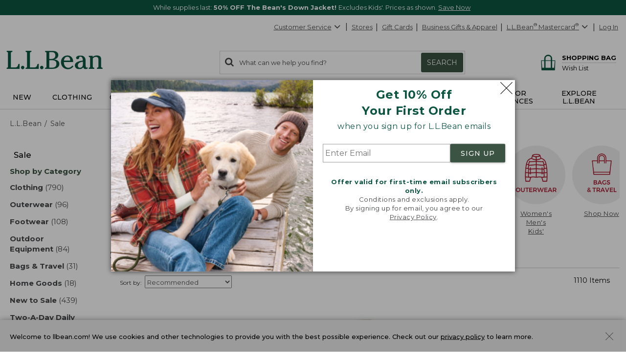

--- FILE ---
content_type: text/html; charset=utf-8
request_url: https://www.llbean.com/llb/shop/32?nav=gnro-56814
body_size: 108267
content:

    <!DOCTYPE html>
    <!-- LLB_APP: app-ecom_v23.6.17-efix.3_production_5614 -->
    <html lang="en">
      <head>
        <title data-react-helmet="true">Sale at L.L.Bean- Quality Apparel &amp; Gear</title>
        <meta charset="utf-8" />
        <meta http-equiv="X-UA-Compatible" content="IE=edge" />
        <meta name="theme-color" content="#0c5641" />
        <meta data-react-helmet="true" name="viewport" content="width=device-width, initial-scale=1"/><meta data-react-helmet="true" name="description" content="Find sale prices and daily markdowns on outdoor apparel and gear, casual clothing, home furnishings and luggage with Free Shipping with $75 purchase from L.L.Bean."/><meta data-react-helmet="true" name="keywords" content="shoes, boots, footwear, dress shoes, casual shoes, athletic shoes, slippers, hiking boots, waterproof boots, sandals, sale, overstock, discount, markdown, llbean"/><meta data-react-helmet="true" property="og:title" content="Sale at L.L.Bean- Quality Apparel &amp; Gear"/><meta data-react-helmet="true" property="og:type" content="product"/><meta data-react-helmet="true" property="og:site_name" content="L.L.Bean"/><meta data-react-helmet="true" property="og:description" content="Find sale prices and daily markdowns on outdoor apparel and gear, casual clothing, home furnishings and luggage with Free Shipping with $75 purchase from L.L.Bean."/><meta data-react-helmet="true" property="og:url" content="https://www.llbean.com/llb/shop/32?page=sale"/><meta data-react-helmet="true" property="fb:app_id" content="205223179497882"/>
        
            <link rel="dns-prefetch" href="https://tags.tiqcdn.com" />
            <link rel="dns-prefetch" href="https://pixel.mathtag.com" />
            <link rel="dns-prefetch" href="https://s.pinimg.com" />
            <link rel="dns-prefetch" href="https://api.coherentpath.com" />
            <link rel="dns-prefetch" href="https://s.yimg.com" />
            <link rel="dns-prefetch" href="https://www.googletagmanager.com" />
            <link rel="dns-prefetch" href="https://bat.bing.com" />
            <link rel="dns-prefetch" href="https://connect.facebook.net" />
            <link rel="dns-prefetch" href="https://sp.analytics.yahoo.com" />
            <link rel="dns-prefetch" href="https://www.google-analytics.com" />
            <link rel="dns-prefetch" href="https://www.googleadservices.com" />
            <link
              rel="dns-prefetch"
              href="https://googleads.g.doubleclick.net"
            />
          
        <link rel="dns-prefetch" href="https://cdni.llbean.net" />
        <link rel="dns-prefetch" href="https://fonts.googleapis.com" />
        <link rel="dns-prefetch" href="https://fonts.gstatic.com" />
        <link rel="dns-prefetch" href="https://help.llbean.com" />
        <link rel="dns-prefetch" href="https://siteintercept.qualtrics.com" />
        <link rel="dns-prefetch" href="https://www.google.com" />
        <link rel="dns-prefetch" href="https://www.llbean.net" />
        <link rel="dns-prefetch" href="https://d.turn.com" />
        <link rel="dns-prefetch" href="https://idsync.rlcdn.com" />
        <link rel="dns-prefetch" href="https://p.tvpixel.com" />
        <link rel="dns-prefetch" href="https://ct.pinterest.com" />
        <link rel="dns-prefetch" href="https://www.facebook.com" />
        <link
          rel="stylesheet"
          href="https://fonts.googleapis.com/css2?family=Montserrat:wght@200;400;500;700;800&family=Lora:wght@400;700&display=fallback"
        />
        <link
          rel="stylesheet"
          href="https://fonts.googleapis.com/css2?family=Nanum+Gothic+Coding&text=%E2%98%85"
        />
        <link rel="shortcut icon" href="/favicon.ico" />
        <link
          rel="icon apple-touch-icon"
          href="/apple-touch-icon.png"
          sizes="180x180"
        />
        <link
          rel="icon"
          type="image/png"
          href="/favicon-32x32.png"
          sizes="32x32"
        />
        <link
          rel="icon"
          type="image/png"
          href="/favicon-16x16.png"
          sizes="16x16"
        />
        <link rel="mask-icon" href="/safari-pinned-tab.svg" color="#80bb2d" />
        <link rel="preload" href="/public/global-styles.3b61c52e5d.css" as="style"></link><link rel="stylesheet" href="/public/global-styles.3b61c52e5d.css"></link>
        <link rel="stylesheet" href="/css/wcm-common-templates.min.css" />
        <link rel="stylesheet" href="/css/responsive-wcm.min.css" />
        
        <link data-react-helmet="true" rel="preconnect" href="//cdn.dynamicyield.com"/><link data-react-helmet="true" rel="preconnect" href="//st.dynamicyield.com"/><link data-react-helmet="true" rel="preconnect" href="//rcom.dynamicyield.com"/><link data-react-helmet="true" rel="dns-prefetch" href="//cdn.dynamicyield.com"/><link data-react-helmet="true" rel="dns-prefetch" href="//st.dynamicyield.com"/><link data-react-helmet="true" rel="dns-prefetch" href="//rcom.dynamicyield.com"/><link data-react-helmet="true" rel="canonical" href="https://www.llbean.com/llb/shop/32?page=sale"/> <link rel="preload" as="script" href="/public/vendor.9ac7c01c54.js"></link><link rel="preload" href="/public/client-category.99ef0afff2.css" as="style"></link><link rel="stylesheet" href="/public/client-category.99ef0afff2.css"></link><link rel="preload" as="script" href="/public/client-category.e8111324a6.js"></link>
        <script>
          window.isFEA = true;
          window.referrer = document.referrer;
          window.llPageType = 'productListPage';
        </script>
        <script data-react-helmet="true" >
            window.DY = window.DY || {};
            window.DY.recommendationContext = {"type":"CATEGORY","data":["Sale"]};
            window.DY.userActiveConsent = { accepted: true };
          </script><script data-react-helmet="true" id="dy-js-init">
          document.addEventListener('readystatechange', function() {
            if (document.readyState !== 'interactive') { return; }

            const logMessage = function(type, duration) {
              fetch('/api/udal/client-logger/log/dynamic-yield/DYNAMIC-YIELD::' + type, {
                method: 'POST',
                headers: {
                  'Content-Type': 'application/json',
                },
                body: JSON.stringify({ duration }),
              })
              .catch((e) => {
                console.error('[DY]: Failed to log ' + type, e);
              });
            };
            const campaignInjectionStart = performance.now();

            window.__DY__ = {
              set campaignInjected(value) {
                if (value !== 'initialized') {
                  return;
                }
                logMessage('CAMPAIGN-INJECTED', performance.now() - campaignInjectionStart);
              }
            };

            ['dynamic', 'static'].forEach(function(type) {
              const scriptEl = document.createElement('script');

              scriptEl.id = 'dy-api-' + type;
              scriptEl.src = '//cdn.dynamicyield.com/api/8787116/api_' + type + '.js';
              document.body.appendChild(scriptEl);

              const startTime = performance.now();

              scriptEl.addEventListener('load', function() {
                const duration = performance.now() - startTime;
                logMessage(type.toUpperCase() + '-SCRIPT-LOADED', duration);
              });

              scriptEl.addEventListener('error', function() {
                console.error('[DY]: Error loading ' + type + ' script');
              });
            });
          });
        </script>
      </head>
      <body>
        <div id="react-root"><div id="app" class="AppEcom_container  AppEcom_desktop"><a id="top" class="AppEcom_skip-link" href="#content-anchor">Skip to main content</a><div class="AppEcom_pusher AppEcom_pusher-fw AppEcom_new-arrivals-enabled"><div class="AppEcom_menu AppEcom_new-arrivals-enabled"></div><div class="AppEcom_content"><div class="AppEcom_content-inner"><div><header class="Header_header-container Header_new-arrivals-enabled" role="banner"><div id="gNavBanner"><div class="Header_large-global-banner"><div id="pc5" class="no-row-margin "><div id="global_banner-false" class="WCMContent_base"><div class="" data-fsid="fs.id=1361640 - Banner Carousel"><style>    #global_banner-false .MultiCarousel_carousel-container {     margin-top: 0px !important;  }  @media only screen and (max-width: 471px) {            #banner-carousel .rotating-banner-text {       display: flex;       align-items: center;   }            #banner-carousel.custom-height470-50px .MultiCarousel_container{ height: 50px}               }     @media only screen and (max-width: 430px) {            #banner-carousel .rotating-banner-text {       display: flex;       align-items: center;   }            #banner-carousel.custom-height429-50px .MultiCarousel_container{ height: 50px}                    } </style><div class="multi-carousel" style="padding-bottom:auto"><div class="fea-only custom-height470-50px custom-height429-50px" id="banner-carousel"><div aria-label="display with 1 items shown" aria-roledescription="carousel" role="region" class="MultiCarousel_carousel-container " tabindex="0"><div class="MultiCarousel_carousel-wrapper"><div class="MultiCarousel_container       " aria-atomic="false" aria-live="polite"><div class="Card_current" style="min-width:100%;padding:0 0px" aria-label="1 of 2" role="group" aria-roledescription="slide"><div class="rotating-banner-text color-white" style="background:#0c5641" id="global-bannerBeans_Down_Sale"><style> div#global-banner { display: flex; align-items: center; justify-content: center; } #global-bannerBeans_Down_Sale .global-banner-container { margin-left: auto; margin-right: auto; text-align: center; padding: 5px; } .global-banner-container span, span.rotating-banner-text p{ display: inline-block; margin: 0px; } #global-bannerBeans_Down_Sale .global-banner-container .cta:hover { color: #017501; } #global-bannerBeans_Down_Sale .global-banner-container .stack { display: block; } #global-bannerBeans_Down_Sale .global-banner-container .stack-mobile { display: block; } @media screen and (min-width: 731px) { #global-bannerBeans_Down_Sale .global-banner-container .stack-mobile { display: inline; } } #global-bannerBeans_Down_Sale .global-banner-container .no-decoration { text-decoration: none; } #banner-link span{ cursor: pointer; } </style><div class="global-banner-container"><span class="" style="margin-right:5px;font-family:Montserrat, Tahoma;font-size:13px" id="primary-text"><span class="rotating-banner-text color-white" style="background:#0c5641"><p class="">While supplies last: <b class="">50% OFF The Bean&#x27;s Down Jacket! </b> Excludes Kids&#x27;. Prices as shown.  <a class="font-montserrat font-size-13" style="font-weight:400;color:#FFFFFF" href="/llb/search/?freeText=Sale%20Bean&#x27;s%20Down%20Outerwear&amp;init=1&amp;nav=GNB0tX-20010378">Save Now</a></p></span></span></div></div></div><div class="Card_current" style="min-width:100%;padding:0 0px" aria-label="2 of 2" role="group" aria-roledescription="slide"><div class="rotating-banner-text color-white" style="background:#0C5641" id="global-bannerFree_Shipping"><style> div#global-banner { display: flex; align-items: center; justify-content: center; } #global-bannerFree_Shipping .global-banner-container { margin-left: auto; margin-right: auto; text-align: center; padding: 5px; } .global-banner-container span, span.rotating-banner-text p{ display: inline-block; margin: 0px; } #global-bannerFree_Shipping .global-banner-container .cta:hover { color: #017501; } #global-bannerFree_Shipping .global-banner-container .stack { display: block; } #global-bannerFree_Shipping .global-banner-container .stack-mobile { display: block; } @media screen and (min-width: 731px) { #global-bannerFree_Shipping .global-banner-container .stack-mobile { display: inline; } } #global-bannerFree_Shipping .global-banner-container .no-decoration { text-decoration: none; } #banner-link span{ cursor: pointer; } </style><div class="global-banner-container"><span class="" style="margin-right:5px;font-family:Montserrat, Tahoma;font-size:13px" id="primary-text"><span class="rotating-banner-text color-white" style="background:#0C5641"><p class=""><img class="" alt="Line illustration of a delivery truck" height="19" src="https://www.llbean.net/firstspirit/media/image_library/freeshipping/2018_1/freeshiptruck_ff3.png" width="35"/><b class="">FREE SHIPPING with $75 Purchase - or - FREE with the L.L.Bean Mastercard </b><span><span><button type="submit" class="font-montserrat font-size-13 qfs-details-link  Anchor_button Anchor_anchor">Details</button></span></span></p></span></span></div></div></div></div></div></div></div></div></div></div></div></div><aside class="modal-backdrop Modal_modal-backdrop Modal_scroll" data-testid="modal"><div class="Modal_modal-backdrop-inner-container"><div class="modal-container  EmailPrompt_modal Modal_modal-container Modal_ EmailPrompt_modal  Modal_learn_more_mobile" role="dialog" aria-label="Sign up for L.L.Bean Emails" tabindex="-1"><div class="modal-header EmailPrompt_header Modal_modal-header   Modal_no-header"><div class="modal-title  Modal_modal-title   Modal_no-header">Sign up for L.L.Bean Emails</div><button type="submit" class="Modal_modal-close   Modal_no-header" aria-label="Close dialog"><svg class="Modal_modal-close-icon" xmlns="http://www.w3.org/2000/svg" fill="currentColor" preserveAspectRatio="xMidYMid meet" viewBox="0 0 32 32"><g><path transform="" d="M32 .896l-.896-.928L16 15.072.992-.032 0 .896l15.104 15.072L0 31.072.992 32 16 16.896 31.104 32l.896-.928-15.072-15.104L32 .896"></path></g></svg></button></div><div class="modal-content 
        EmailPrompt_body Modal_modal-content  "><div class="EmailPrompt_mobile"><div id="wcm_mobile_singup-false" class="WCMContent_base"><div class="" data-fsid="fs.id=1304094 - Responsive Copy Block"><div class="wcm-copy-block wcm-copy-block--no-outer-gutter " style="padding-bottom:20px" id="OFFER"><style></style><div class="margin-bottom-5" style="text-align:center"><div class="font-montserrat font-size-24" style="font-weight:700;color:#0c5641"><p class="">Get 10% Off<br class=""/>Your First Order</p></div></div><style></style><div class="margin-bottom-5" style="text-align:center"><div class="font-montserrat font-size-16px" style="font-weight:400;color:#0c5641"><p class="">when you sign up for L.L.Bean emails</p></div></div></div></div></div><div class="EmailPrompt_container"><div class="Form_container"><input class="Form_input" placeholder="Enter Email" aria-required="true" aria-label="Enter Email" type="text" value=""/><button class="Form_button Button_buttonComponent Button_primary Button_large Button_new-font">SIGN UP</button></div><div id="wcm_mobile_privacy-false" class="WCMContent_base"><div class="" data-fsid="fs.id=1304096 - Responsive Copy Block"><div class="wcm-copy-block wcm-copy-block--no-outer-gutter " style="padding-bottom:20px" id=""><style></style><div class="" style="text-align:center;padding-top:30px"><div class="font-montserrat font-size-13 color-medium-grey" style="font-weight:400"><p class=""><b class=""><span class="" style="color:#0c5641">Offer valid for first-time email subscribers only.</span></b><br class=""/>Conditions and exclusions apply.<br class=""/>By signing up for email, you agree to our<br class=""/><a class="font-montserrat font-size-13 color-medium-grey" style="font-weight:400" href="/llb/shop/518583" target="_blank">Privacy Policy</a>.</p></div></div></div></div></div></div></div><div class="EmailPrompt_desktop"><div class="EmailPrompt_column EmailPrompt_photo"><div id="wcm_desktop_photo-false" class="WCMContent_base"><div class="" data-fsid="fs.id=1304090 - Responsive Content Banner"><style>                .set-AR-RCBaloneAR392413_mobnullnull{      aspect-ratio: 413/392;           }                                              </style><div class="banner-container banner-container--full"><div class="wcm-banner-baked set-AR-RCBaloneAR392413_mobnullnull pad-btm-0"><picture class=""><source class="" srcSet="https://www.llbean.net/firstspirit/media/image_library/email_sign_up/240916_EMAILprompt_XLarge.jpg, https://www.llbean.net/firstspirit/media/image_library/email_sign_up/240916_EMAILprompt_XLargeRetina.jpg 2x" media="(min-width: 1201px)"/><source class="" srcSet="https://www.llbean.net/firstspirit/media/image_library/email_sign_up/240916_EMAILprompt_Large.jpg, https://www.llbean.net/firstspirit/media/image_library/email_sign_up/240916_EMAILprompt_LargeRetina.jpg 2x" media="(min-width: 971px)"/><source class="" srcSet="https://www.llbean.net/firstspirit/media/image_library/email_sign_up/240916_EMAILprompt_Medium.jpg, https://www.llbean.net/firstspirit/media/image_library/email_sign_up/240916_EMAILprompt_MediumRetina.jpg 2x" media="(min-width: 731px)"/><source class="" srcSet="https://www.llbean.net/firstspirit/media/image_library/email_sign_up/240916_EMAILprompt_Small.jpg, https://www.llbean.net/firstspirit/media/image_library/email_sign_up/240916_EMAILprompt_SmallRetina.jpg 2x" media="(min-width: 471px)"/><source class="" srcSet="https://www.llbean.net/firstspirit/media/image_library/email_sign_up/240916_EMAILprompt_XSmall.jpg, https://www.llbean.net/firstspirit/media/image_library/email_sign_up/240916_EMAILprompt_XSmallRetina.jpg 2x" media="(max-width: 470px)"/><img class="" srcSet="https://www.llbean.net/firstspirit/media/image_library/email_sign_up/240916_EMAILprompt_XLarge.jpg" alt="Two people and a dog sitting on a lakeside dock." src="https://www.llbean.net/firstspirit/media/image_library/email_sign_up/240916_EMAILprompt_XLarge.jpg"/></picture></div></div></div></div></div><div class="EmailPrompt_column EmailPrompt_desktop-content"><div class="EmailPrompt_center"><div id="wcm_desktop_signup-false" class="WCMContent_base"><div class="" data-fsid="fs.id=1304088 - Responsive Copy Block"><div class="wcm-copy-block wcm-copy-block--no-outer-gutter " style="padding-bottom:20px" id=""><style></style><div class="margin-bottom-5" style="text-align:center"><div class="font-montserrat font-size-24" style="font-weight:700;color:#0c5641"><p class="">Get 10% Off <br class=""/>Your First Order</p></div></div><style></style><div class="margin-bottom-5" style="text-align:center"><div class="font-montserrat font-size-16px" style="font-weight:400;color:#0c5641"><p class="">when you sign up for L.L.Bean emails</p></div></div></div></div></div><div class="EmailPrompt_container"><div class="Form_container"><input class="Form_input" placeholder="Enter Email" aria-required="true" aria-label="Enter Email" type="text" value=""/><button class="Form_button Button_buttonComponent Button_primary Button_large Button_new-font">SIGN UP</button></div><div id="wcm_desktop_privacy-false" class="WCMContent_base"><div class="" data-fsid="fs.id=1304098 - Responsive Copy Block"><div class="wcm-copy-block wcm-copy-block--no-outer-gutter " style="padding-bottom:20px" id=""><style></style><div class="" style="text-align:center;padding-top:30px"><div class="font-montserrat font-size-13 color-medium-grey" style="font-weight:400"><p class=""><b class=""><span class="" style="color:#0c5641">Offer valid for first-time email subscribers only.</span></b><br class=""/>Conditions and exclusions apply.<br class=""/>By signing up for email, you agree to our <br class=""/><a class="font-montserrat font-size-13 color-medium-grey" style="font-weight:400" href="/llb/shop/518583" target="_blank">Privacy Policy</a>.</p></div></div></div></div></div></div></div></div></div></div></div></div></aside></div><div class="Header_account-menu"></div><div class="row Header_header-utility Header_header Header_widen"><nav class="utility-nav UtilityNavigation_base" aria-label="toolbar"><ul class="UtilityNavigation_menu-list"><li class="UtilityNavigation_list-item UtilityNavigation_customer-service UtilityNavigation_dot-button customer-service"><div class="DropdownMenu_dropdown-menu-wrap   "><button class="UtilityNavigation_anchor" id="customer-service" type="button" aria-label="Customer Service" tabindex="0" aria-haspopup="true" aria-expanded="false">Customer Service<svg class="DropdownMenu_arrow-icon DropdownMenu_icon-flip" xmlns="http://www.w3.org/2000/svg" fill="currentColor" preserveAspectRatio="xMidYMid meet" viewBox="0 0 32 32"><g><path transform="" d="M0 21.856q0-.832.576-1.376L13.088 7.968l12.48 12.512q.544.544.544 1.376t-.544 1.408q-.576.544-1.408.544t-1.376-.544l-9.696-9.76-9.76 9.76q-.576.544-1.376.544t-1.376-.544Q0 22.688 0 21.856z"></path></g></svg></button><ul aria-labelledby="customer-service" class="DropdownMenu_dropdown-menu "><li class="DropdownMenu_cs-phone" tabindex="0" aria-label="800-441-5713 1 of 6"><span>800-441-5713</span></li><li id="Help Center"><a class=" Anchor_anchor" href="/llb/shop/510618?nav=gn-32" aria-label="Help Center 2 of 6">Help Center</a></li><li id="Order Status"><a class=" Anchor_anchor" href="/purchase/history?nav=gn-32" aria-label="Order Status 3 of 6">Order Status</a></li><li id="Returns"><a class=" Anchor_anchor" href="/llb/shop/510624?nav=gn-32" aria-label="Returns 4 of 6">Returns</a></li><li id="Chat"><button type="submit" class=" Anchor_button Anchor_anchor" aria-label="Chat 5 of 6" data-testid="eg-chat" href="#">Chat</button></li><li id="Email"><button type="submit" class=" Anchor_button Anchor_anchor" aria-label="Email 6 of 6" data-testid="eg-email" href="#">Email</button></li></ul></div></li><li class="UtilityNavigation_list-item UtilityNavigation_dot-button find-a-store"><a class="UtilityNavigation_anchor primary Anchor_anchor" id="find-a-store-dropdown" href="/llb/shop/1000001703?nav=gn-32">Stores</a></li><li class="UtilityNavigation_list-item UtilityNavigation_dot-button gift-cards"><a class="UtilityNavigation_anchor primary Anchor_anchor" href="/llb/shop/505?nav=gn-32">Gift Cards</a></li><li class="UtilityNavigation_list-item business-gifts "><button type="submit" class="UtilityNavigation_anchor btn-link Anchor_button Anchor_anchor">Business Gifts &amp; Apparel</button></li><li class="UtilityNavigation_list-item llb-visa "><div class="DropdownMenu_dropdown-menu-wrap  DropdownMenu_theme-llbean-card-dropdown "><button class="UtilityNavigation_anchor UtilityNavigation_visa-coupon" id="llbean-visa" type="button" aria-label="L.L.Bean Mastercard" tabindex="0" aria-haspopup="true" aria-expanded="false"><span><span class="UtilityNavigation_llb-visa">L.L.Bean<sup>®</sup> Mastercard<sup>®</sup></span></span><svg class="DropdownMenu_arrow-icon DropdownMenu_icon-flip" xmlns="http://www.w3.org/2000/svg" fill="currentColor" preserveAspectRatio="xMidYMid meet" viewBox="0 0 32 32"><g><path transform="" d="M0 21.856q0-.832.576-1.376L13.088 7.968l12.48 12.512q.544.544.544 1.376t-.544 1.408q-.576.544-1.408.544t-1.376-.544l-9.696-9.76-9.76 9.76q-.576.544-1.376.544t-1.376-.544Q0 22.688 0 21.856z"></path></g></svg></button><ul aria-labelledby="llbean-visa" class="DropdownMenu_dropdown-menu DropdownMenu_theme-llbean-card-dropdown"><li id="Learn More"><a class=" Anchor_anchor" href="/llb/shop/514535?nav=gn-32&amp;cmp=A~E~U~B~8~8~ZZZ0~AI~LL~ZZ" aria-label="Learn More 1 of 3">Learn More</a></li><li id="Pay Bill"><a class=" Anchor_anchor" href="#" aria-label="Pay Bill 2 of 3">Pay Bill<svg class="DropdownMenu_icon-extLink" xmlns="http://www.w3.org/2000/svg" fill="currentColor" preserveAspectRatio="xMidYMid meet" viewBox="0 0 32 32"><g><path transform="" d="M25.152 16.576v5.696q0 2.144-1.504 3.648t-3.648 1.504h-14.848q-2.144 0-3.648-1.504t-1.504-3.648v-14.848q0-2.112 1.504-3.616t3.648-1.536h12.576q0.224 0 0.384 0.16t0.16 0.416v1.152q0 0.256-0.16 0.416t-0.384 0.16h-12.576q-1.184 0-2.016 0.832t-0.864 2.016v14.848q0 1.184 0.864 2.016t2.016 0.864h14.848q1.184 0 2.016-0.864t0.832-2.016v-5.696q0-0.256 0.16-0.416t0.416-0.16h1.152q0.256 0 0.416 0.16t0.16 0.416zM32 1.152v9.12q0 0.48-0.352 0.8t-0.8 0.352-0.8-0.352l-3.136-3.136-11.648 11.648q-0.16 0.192-0.416 0.192t-0.384-0.192l-2.048-2.048q-0.192-0.16-0.192-0.384t0.192-0.416l11.648-11.648-3.136-3.136q-0.352-0.352-0.352-0.8t0.352-0.8 0.8-0.352h9.12q0.48 0 0.8 0.352t0.352 0.8z"></path></g></svg></a></li><li id="Manage Your Credit Card"><a class=" Anchor_anchor" aria-label="Manage Your Credit Card 3 of 3" href="#">Manage Your Credit Card<svg class="DropdownMenu_icon-extLink" xmlns="http://www.w3.org/2000/svg" fill="currentColor" preserveAspectRatio="xMidYMid meet" viewBox="0 0 32 32"><g><path transform="" d="M25.152 16.576v5.696q0 2.144-1.504 3.648t-3.648 1.504h-14.848q-2.144 0-3.648-1.504t-1.504-3.648v-14.848q0-2.112 1.504-3.616t3.648-1.536h12.576q0.224 0 0.384 0.16t0.16 0.416v1.152q0 0.256-0.16 0.416t-0.384 0.16h-12.576q-1.184 0-2.016 0.832t-0.864 2.016v14.848q0 1.184 0.864 2.016t2.016 0.864h14.848q1.184 0 2.016-0.864t0.832-2.016v-5.696q0-0.256 0.16-0.416t0.416-0.16h1.152q0.256 0 0.416 0.16t0.16 0.416zM32 1.152v9.12q0 0.48-0.352 0.8t-0.8 0.352-0.8-0.352l-3.136-3.136-11.648 11.648q-0.16 0.192-0.416 0.192t-0.384-0.192l-2.048-2.048q-0.192-0.16-0.192-0.384t0.192-0.416l11.648-11.648-3.136-3.136q-0.352-0.352-0.352-0.8t0.352-0.8 0.8-0.352h9.12q0.48 0 0.8 0.352t0.352 0.8z"></path></g></svg></a></li></ul></div></li><li class="UtilityNavigation_list-item UtilityNavigation_no-dot user-login"><button type="submit" class="UtilityNavigation_anchor btn-link Anchor_button Anchor_anchor">Log In</button></li></ul></nav></div><div class="row Header_bean-bar Header_header Header_widen"><div class="Header_header-logo"><a class="Logo_base  Logo_new-arrivals-enabled" href="/?nav=gnro-32" title="L.L.Bean Home Page"><span class="Logo_logo -span"><span class="Logo_logo -span"><svg class="Logo_icon Logo_new-arrivals-enabled" width="146px" height="29px" viewBox="0 0 146 29" version="1.1" xmlns="http://www.w3.org/2000/svg" xmlns:xlink="http://www.w3.org/1999/xlink" aria-label="L.L.Bean" role="img"><defs><polygon id="path-1-logo" points="0 0 20.0466 0 20.0466 27.429 0 27.429"></polygon><polygon id="path-3-logo" points="-1.42108547e-14 0 19.808 0 19.808 20.9558 -1.42108547e-14 20.9558"></polygon></defs><g stroke="none" stroke-width="1" fill="none" fill-rule="evenodd"><g transform="translate(-158.000000, -573.000000)"><g transform="translate(158.000000, 573.000000)"><g><mask id="mask-2-logo" fill="white"><use xlink:href="#path-1-logo"></use></mask><g id="Clip-2"></g><path d="M17.4966,21.785 C17.0776,23.38 16.5556,25.366 12.4286,25.366 L6.6766,25.366 L6.6766,3.784 C6.6766,1.928 7.3296,1.86 7.9596,1.802 C8.4106,1.757 8.9196,1.707 8.9196,0.847 L8.9196,0 L0.0406,0 L0.0406,0.847 C0.0406,1.703 0.5406,1.757 0.9866,1.802 C1.6036,1.865 2.2436,1.928 2.2436,3.784 L2.2436,23.641 C2.2436,25.497 1.5906,25.565 0.9596,25.628 C0.5086,25.673 -0.0004,25.722 -0.0004,26.583 L-0.0004,27.429 L20.0466,27.429 L20.0466,19.979 L18.9966,19.979 C17.9746,19.979 17.7536,20.816 17.4966,21.785" id="Fill-1" fill="#0C5641" mask="url(#mask-2-logo)"></path></g><path d="M24.5736,22.8346 C23.1636,22.8346 21.9696,24.0286 21.9696,25.4386 C21.9696,26.8486 23.1636,28.0426 24.5736,28.0426 C25.9836,28.0426 27.1726156,26.8486 27.1726156,25.4386 C27.1776,24.0236 25.9836,22.8346 24.5736,22.8346" fill="#0C5641"></path><path d="M46.5074,21.785 C46.0884,23.38 45.5664,25.366 41.4394,25.366 L35.6824,25.366 L35.6824,3.784 C35.6824,1.928 36.3354,1.86 36.9664,1.802 C37.4164,1.757 37.9254,1.707 37.9254,0.847 L37.9254,0 L29.0514,0 L29.0514,0.847 C29.0514,1.703 29.5514,1.757 29.9974,1.802 C30.6144,1.865 31.2544,1.928 31.2544,3.784 L31.2544,23.641 C31.2544,25.497 30.6014,25.565 29.9704,25.628 C29.5194,25.673 29.0104,25.722 29.0104,26.583 L29.0104,27.429 L49.0574,27.429 L49.0574,19.979 L48.0074,19.979 C46.9804,19.979 46.7594,20.816 46.5074,21.785" fill="#0C5641"></path><path d="M53.5799,22.8346 C52.1699,22.8346 50.9759,24.0286 50.9759,25.4386 C50.9759,26.8486 52.1649,28.0426 53.5799,28.0426 C54.9899,28.0426 56.1839,26.8486 56.1839,25.4386 C56.1839,24.0236 54.9899,22.8346 53.5799,22.8346" fill="#0C5641"></path><path d="M64.9454,14.244 L68.5494,14.244 C73.6124,14.244 75.8694,15.933 75.8694,19.726 C75.8694,23.506 73.6894,25.592 69.7384,25.592 L64.9454,25.592 L64.9454,14.244 Z M69.3514,2.099 C72.5634,2.099 74.2564,3.833 74.2564,7.122 C74.2564,11.023 71.1484,12.411 68.2384,12.411 L64.9404,12.411 L64.9404,2.099 L69.3514,2.099 Z M72.3194,13.176 C75.5494,12.6 78.7394,10.374 78.7394,6.509 C78.7394,2.221 74.9284,0.266 71.3824,0.266 L58.6614,0.266 L58.6614,1.068 C58.6614,1.878 59.1434,1.928 59.5714,1.968 C60.1614,2.027 60.7694,2.086 60.7694,3.824 L60.7694,23.866 C60.7694,25.605 60.1614,25.664 59.5714,25.722 C59.1434,25.763 58.6614,25.812 58.6614,26.623 L58.6614,27.425 L70.4234,27.425 C75.3604,27.425 80.3424047,25.128 80.3424047,19.992 C80.3474,15.375 76.3424,13.465 72.3194,13.176 L72.3194,13.176 Z" fill="#0C5641"></path><path d="M87.3297,14.8386 C87.5907,12.0056 89.0597,9.0226 92.4287,9.0226 C93.6817,9.0226 94.6997,9.4286 95.4427,10.2306 C96.3977,11.2526 96.8797,12.9286 96.7717,14.8386 L87.3297,14.8386 Z M100.0967,22.5106 C98.8037,24.0686 96.9657,25.8576 94.1857,25.8576 C92.3077,25.8576 90.6677,25.1726 89.4467,23.8796 C87.9107,22.2576 87.0727,19.6996 87.1947,17.0236 L101.3167,17.0236 L101.3217,16.9156 C101.4117,13.9376 100.5017,11.3066 98.7537,9.5096 C97.2177,7.9236 95.1137,7.0856 92.6767,7.0856 C86.9377,7.0856 82.7707,11.4056 82.7707,17.3616 C82.7707,23.5506 87.2307,28.0426 93.3707,28.0426 C96.8437,28.0426 99.4787,26.6636 101.6637,23.7086 L101.7317,23.6186 L100.1687,22.4246 L100.0967,22.5106 Z" fill="#0C5641"></path><g transform="translate(103.871000, 7.090800)"><mask id="mask-4-logo" fill="white"><use xlink:href="#path-3-logo"></use></mask><g></g><path d="M7.78,18.762 C5.816,18.762 4.546,17.366 4.546,15.203 C4.546,10.658 10.307,9.716 12.2760042,9.532 L12.2760042,13.325 C12.28,17.618 9.451,18.762 7.78,18.762 M19.465,18.284 L19.231,17.933 L19.137,18.019 C18.826,18.289 18.56,18.523 18.109,18.523 C17.745,18.523 17.447,18.402 17.2,18.158 C16.411,17.366 16.42,15.464 16.425,14.446 L16.425,7.865 C16.425,5.5 15.623,0 8.19,0 C7.221,0 5.663,0.247 4.361,0.792 C2.762,1.468 1.915,2.432 1.915,3.581 C1.915,4.806 2.856,5.694 4.149,5.694 C5.505,5.694 6.501,4.766 6.627,3.392 C6.748,2.32 7.037,1.738 8.231,1.738 C10.816,1.738 12.136,3.779 12.159,7.806 C4.203,8.617 -1.42108547e-14,11.149 -1.42108547e-14,15.131 C-1.42108547e-14,16.893 0.753,18.393 2.181,19.469 C3.437,20.415 5.163,20.956 6.924,20.956 C9.582,20.956 11.096,19.947 12.758,18.194 C13.452,19.978 14.794,20.956 16.555,20.956 C18.015,20.956 19.808,19.857 19.808,18.965 C19.808,18.721 19.65,18.523 19.524,18.366 C19.501,18.334 19.479,18.303 19.465,18.284" fill="#0C5641" mask="url(#mask-4-logo)"></path></g><path d="M145.0089,25.5284 C144.4369,25.4474 143.8419,25.3614 143.8419,23.8484 L143.8419,12.7034 C143.8419,9.0274 141.5579,7.0814 137.2429,7.0814 C134.8059,7.0814 132.8819,7.8064 131.0309,9.4324 L131.0309,7.5274 L125.1339,7.6984 L125.1339,8.6224 C125.1339,9.4234 125.6109,9.5144 126.0299,9.5904 C126.5749,9.6944 127.1339,9.7974 127.1339,11.2754 L127.1339,23.8434 C127.1339,25.2984 126.5839,25.4114 126.0529,25.5194 C125.6199,25.6094 125.1339,25.7084 125.1339,26.5784 L125.1339,27.4254 L133.4809,27.4254 L133.4809,26.5784 C133.4809,25.6684 132.9449,25.5914 132.4679,25.5234 C131.8819,25.4424 131.2739,25.3574 131.2739,23.8434 L131.2739,11.5904 C132.1569,10.1984 134.2829,9.2614 135.7289,9.2614 C139.4009,9.2614 139.6979,11.3334 139.6979,13.8434 L139.6979,23.8434 C139.6979,25.3574 139.0939,25.4424 138.5039,25.5234 C138.0309,25.5914 137.4909,25.6634 137.4909,26.5784 L137.4909,27.4254 L145.999935,27.4254 L145.999935,26.5784 C146.0049,25.6684 145.4729,25.5914 145.0089,25.5284" fill="#0C5641"></path></g></g></g></svg></span></span></a></div><div class="Header_header-search"><div class="SearchForm_base"><form action="/llb/search" autoComplete="off" id="search" method="GET" name="search" role="search"><span aria-live="assertive" id="ariaAlert" role="status" class="SearchForm_results">0<!-- --> search items returned.</span><div class="search-box SearchForm_search-box "><label for="search-string" class="SearchForm_results">Search:<!-- --> </label> <button type="submit" aria-label="Search" class="SearchForm_button-icon"><svg class="SearchForm_icon" xmlns="http://www.w3.org/2000/svg" fill="currentColor" preserveAspectRatio="xMidYMid meet" viewBox="0 0 30 32"><g><path transform="" d="M20.576 14.848q0-3.296-2.336-5.632t-5.664-2.368-5.664 2.368-2.336 5.632 2.336 5.664 5.664 2.336 5.664-2.336 2.336-5.664zm9.152 14.88q0 .928-.704 1.6t-1.6.672q-.96 0-1.6-.672l-6.112-6.112q-3.2 2.208-7.136 2.208-2.56 0-4.896-.992t-4-2.688-2.688-4T0 14.848t.992-4.864T3.68 5.952t4-2.688 4.896-.992 4.896.992 4 2.688 2.688 4.032.992 4.864q0 3.936-2.208 7.136l6.112 6.112q.672.672.672 1.632z"></path></g></svg></button><svg class="SearchForm_icon-large" xmlns="http://www.w3.org/2000/svg" fill="currentColor" preserveAspectRatio="xMidYMid meet" viewBox="0 0 30 32"><g><path transform="" d="M20.576 14.848q0-3.296-2.336-5.632t-5.664-2.368-5.664 2.368-2.336 5.632 2.336 5.664 5.664 2.336 5.664-2.336 2.336-5.664zm9.152 14.88q0 .928-.704 1.6t-1.6.672q-.96 0-1.6-.672l-6.112-6.112q-3.2 2.208-7.136 2.208-2.56 0-4.896-.992t-4-2.688-2.688-4T0 14.848t.992-4.864T3.68 5.952t4-2.688 4.896-.992 4.896.992 4 2.688 2.688 4.032.992 4.864q0 3.936-2.208 7.136l6.112 6.112q.672.672.672 1.632z"></path></g></svg><span aria-live="polite" role="status" id="ariaStatus" class="SearchForm_results"></span><input aria-autocomplete="list" aria-haspopup="true" autoCapitalize="off" autoComplete="off" autoCorrect="off" id="search-string" maxLength="100" name="freeText" placeholder="What can we help you find?" spellcheck="false" class="SearchForm_search-input SearchForm_less-pad" title="Enter item # or keyword" type="text" value=""/><button class="SearchForm_search-button" type="submit">Search</button></div></form></div></div><div class="Header_header-account"><div class="Account_container"><a class="Account_anchor Anchor_anchor" href="/webapp/wcs/stores/servlet/LogonForm?storeId=1&amp;catalogId=1&amp;langId=-1&amp;nav=gn-32" aria-label="Log in to your account"><svg class="Account_icon" width="28px" height="28px" viewBox="0 0 28 28" version="1.1" xmlns="http://www.w3.org/2000/svg" xmlns:xlink="http://www.w3.org/1999/xlink"><g stroke="none" stroke-width="1" fill="none" fill-rule="evenodd"><g transform="translate(-10.000000, -9.000000)" stroke="#0C5641" stroke-width="1.7"><g transform="translate(11.000000, 10.000000)"><path d="M17.6779688,9.46554375 C17.6779688,12.0054188 15.6190938,14.0642938 13.0792188,14.0642938 C10.5385313,14.0642938 8.47965625,12.0054188 8.47965625,9.46554375 C8.47965625,6.92566875 10.5385313,4.86679375 13.0792188,4.86679375 C15.6190938,4.86679375 17.6779688,6.92566875 17.6779688,9.46554375 Z"></path><path d="M13.0788938,17.6425437 C11.5188938,17.6425437 10.1075813,17.0120438 9.08139375,15.9939812 C6.57889375,17.3963562 4.88483125,20.0702937 4.88483125,23.1431687" stroke-linecap="round" stroke-linejoin="round"></path><path d="M12.9211062,17.6425437 C14.4811062,17.6425437 15.8924187,17.0120438 16.9186062,15.9939812 C19.4211063,17.3963562 21.1151687,20.0702937 21.1151687,23.1431687" stroke-linecap="round" stroke-linejoin="round"></path><path d="M26,13 C26,20.1800625 20.1800625,26 13,26 C5.8199375,26 0,20.1800625 0,13 C0,5.8199375 5.8199375,0 13,0 C20.1800625,0 26,5.8199375 26,13 Z"></path></g></g></g></svg> </a></div></div><div class="Header_header-quick"><div class="ShoppingBag_bag-container ShoppingBag_new-arrivals-enabled false"><a href="/shoppingbag?nav=gn-hp" class="ShoppingBag_anchor" aria-label="Shopping bag"><svg class="ShoppingBag_icon" width="26px" height="28px" viewBox="0 0 26 28" version="1.1" xmlns="http://www.w3.org/2000/svg" xmlns:xlink="http://www.w3.org/1999/xlink"><defs><polygon id="path-1-sbnew" points="0 0 25.8461538 0 25.8461538 28 0 28"></polygon></defs><g stroke="none" stroke-width="1" fill="none" fill-rule="evenodd"><g transform="translate(-342.000000, -92.000000)"><g transform="translate(342.000000, 92.000000)"><mask id="mask-2-sbnew" fill="white"><use xlink:href="#path-1-sbnew"></use></mask><g></g><path d="M23.5966036,23.4240804 L19.9243682,23.4240804 L19.9243682,11.2513572 L24.5228999,11.2513572 L23.5966036,23.4240804 Z M17.6010878,23.4240804 L8.12480629,23.4240804 L8.12480629,11.4498906 C8.12480629,11.3833056 8.12758518,11.3173314 8.13023174,11.2513572 L17.5956624,11.2513572 C17.5983089,11.3173314 17.6010878,11.3833056 17.6010878,11.4498906 L17.6010878,23.4240804 Z M5.8015259,23.4240804 L2.24957667,23.4240804 L1.32328039,11.2513572 L5.8015259,11.2513572 L5.8015259,23.4240804 Z M17.6524311,6.76401406 L17.6524311,10.0296133 L17.3900246,10.0296133 L7.33586952,10.0296133 L8.1645047,10.0296133 C8.16794523,9.51232696 8.17684926,6.94336499 8.17601724,6.76401406 C8.1645047,4.28235773 9.81270636,2.34772993 12.9230769,2.34772993 C16.0334475,2.34772993 17.6524311,4.28235773 17.6524311,6.76401406 Z M19.9757115,10.0296133 L19.9757115,6.76401406 C19.9757115,3.09756061 16.7418789,-4.8869756e-05 12.9142903,-4.8869756e-05 C9.08656948,-4.8869756e-05 5.85273685,3.09756061 5.85273685,6.76401406 C5.85273685,6.94348824 5.84453251,9.51843568 5.84109198,10.0296133 L0.661640197,10.0296133 C0.296150152,10.0296133 0,10.3031618 0,10.6404853 L0.926296275,27.3891281 C0.926296275,27.7265737 1.22244643,28 1.58793647,28 L24.2582438,28 C24.6237339,28 24.919884,27.7265737 24.919884,27.3891281 L25.8461803,10.6404853 C25.8461803,10.3031618 25.5500302,10.0296133 25.1845401,10.0296133 L19.9757115,10.0296133 Z" fill="#0C5641" mask="url(#mask-2-sbnew)"></path></g></g></g></svg><div class="ShoppingBag_bag-text "><span class="ShoppingBag_shoppingbag-title ">Shopping Bag</span></div></a><a href="/webapp/wcs/stores/servlet/WishListDisplay?nav=gn-hp" class="ShoppingBag_anchor ShoppingBag_wish-list-link" aria-label="Wish list"><span class="ShoppingBag_wish-list-text">Wish List<!-- --> </span></a></div></div><div class="Header_header-nav"><div class="HeaderNavigation_base HeaderNavigation_new-arrivals-enabled"><button type="submit" id="expandable-nav-menu" class="HeaderNavigation_nav-button" aria-expanded="false" aria-haspopup="true" aria-label="Expandable Menu"><svg class="HeaderNavigation_icon" width="28px" height="19px" viewBox="0 0 28 19" version="1.1" xmlns="http://www.w3.org/2000/svg" xmlns:xlink="http://www.w3.org/1999/xlink"><g stroke="none" stroke-width="1" fill="none" fill-rule="evenodd"><g transform="translate(-369.000000, -224.000000)" fill="#0C5641"><g transform="translate(369.000000, 224.000000)"><path d="M1.5,0 L26.5,0 C27.3284271,-1.52179594e-16 28,0.671572875 28,1.5 C28,2.32842712 27.3284271,3 26.5,3 L1.5,3 C0.671572875,3 1.01453063e-16,2.32842712 0,1.5 C-1.01453063e-16,0.671572875 0.671572875,1.52179594e-16 1.5,0 Z"></path><path d="M1.5,8 L26.5,8 C27.3284271,8 28,8.67157288 28,9.5 C28,10.3284271 27.3284271,11 26.5,11 L1.5,11 C0.671572875,11 1.01453063e-16,10.3284271 0,9.5 C-1.01453063e-16,8.67157288 0.671572875,8 1.5,8 Z"></path><path d="M1.5,16 L26.5,16 C27.3284271,16 28,16.6715729 28,17.5 C28,18.3284271 27.3284271,19 26.5,19 L1.5,19 C0.671572875,19 1.01453063e-16,18.3284271 0,17.5 C-1.01453063e-16,16.6715729 0.671572875,16 1.5,16 Z"></path></g></g></g></svg></button><nav class="primary-nav HeaderNavigation_departments" aria-label="Menu: Use arrows, tab, and escape to navigate the primary."><ul class="pn-list HeaderNavigation_list-no-touch"><li class="HeaderNavigation_department-list-item HeaderNavigation_width-small-ten pn-511742"><div class="HeaderNavigation_active-list-item"><a id="pn-NEW" class="HeaderNavigation_anchor  " href="/llb/shop/511742?page=new-arrivals&amp;csp=f&amp;nav=gnro-32" role="button" aria-haspopup="true" aria-expanded="false">NEW</a></div></li><li class="HeaderNavigation_department-list-item HeaderNavigation_width-medium-ten pn-12"><div class="HeaderNavigation_active-list-item"><a id="pn-Clothing" class="HeaderNavigation_anchor  " href="/llb/shop/12?page=clothing&amp;csp=f&amp;nav=gnro-32" role="button" aria-haspopup="true" aria-expanded="false">Clothing</a></div></li><li class="HeaderNavigation_department-list-item HeaderNavigation_width-medium-ten-large HeaderNavigation_outerwear pn-516567"><div class="HeaderNavigation_active-list-item"><a id="pn-Outerwear" class="HeaderNavigation_anchor  " href="/llb/shop/516567?page=outerwear&amp;csp=f&amp;nav=gnro-32" role="button" aria-haspopup="true" aria-expanded="false">Outerwear</a></div></li><li class="HeaderNavigation_department-list-item HeaderNavigation_width-medium-ten pn-474"><div class="HeaderNavigation_active-list-item"><a id="pn-Footwear" class="HeaderNavigation_anchor  " href="/llb/shop/474?page=footwear&amp;csp=f&amp;nav=gnro-32" role="button" aria-haspopup="true" aria-expanded="false">Footwear</a></div></li><li class="HeaderNavigation_department-list-item HeaderNavigation_width-large-ten pn-29"><div class="HeaderNavigation_active-list-item"><a id="pn-Outdoor-Equipment" class="HeaderNavigation_anchor  " href="/llb/shop/29?page=outdoor-equipment&amp;csp=f&amp;nav=gnro-32" role="button" aria-haspopup="true" aria-expanded="false">Outdoor Equipment</a></div></li><li class="HeaderNavigation_department-list-item HeaderNavigation_width-medium-ten-large pn-50"><div class="HeaderNavigation_active-list-item"><a id="pn-Bags---Travel" class="HeaderNavigation_anchor  " href="/llb/shop/50?page=bags-and-travel&amp;csp=f&amp;nav=gnro-32" role="button" aria-haspopup="true" aria-expanded="false">Bags &amp; Travel</a></div></li><li class="HeaderNavigation_department-list-item HeaderNavigation_width-medium-ten pn-31"><div class="HeaderNavigation_active-list-item"><a id="pn-Home-Goods" class="HeaderNavigation_anchor  " href="/llb/shop/31?page=home-goods&amp;csp=f&amp;nav=gnro-32" role="button" aria-haspopup="true" aria-expanded="false">Home Goods</a></div></li><li class="HeaderNavigation_department-list-item HeaderNavigation_width-small-ten pn-32"><div class="HeaderNavigation_active-list-item"><a id="pn-Sale" class="HeaderNavigation_anchor HeaderNavigation_sub-menu-highlight  " href="/llb/shop/32?page=sale&amp;csp=s&amp;nav=gnro-32" role="button" aria-haspopup="true" aria-expanded="false">Sale</a></div></li><li class="HeaderNavigation_department-list-item HeaderNavigation_width-large-ten pn-518571"><div class="HeaderNavigation_active-list-item"><a id="pn-Outdoor-Experiences" class="HeaderNavigation_anchor  " href="/llb/shop/518571?page=outdoor-experiences&amp;csp=f&amp;nav=gnro-32" role="button" aria-haspopup="true" aria-expanded="false">Outdoor Experiences</a></div></li><li class="HeaderNavigation_department-list-item HeaderNavigation_width-medium-ten-large HeaderNavigation_explore pn-518342"><div class="HeaderNavigation_active-list-item"><a id="pn-Explore-L.L.Bean" class="HeaderNavigation_anchor  " href="/llb/shop/518342?page=explore-llbean&amp;csp=f&amp;nav=gnro-32" role="button" aria-haspopup="true" aria-expanded="false">Explore L.L.Bean</a></div></li></ul></nav></div></div></div><div class="Header_header-nav-block Header_header"></div><div id="banner-test"></div><div data-dy-id="below_nav_dropzone"></div></header></div><div></div><div><div class="InternetExplorerBanner_banner"><div class="InternetExplorerBanner_content_container"><h2 class="InternetExplorerBanner_banner_title">It&#x27;s time to upgrade your browser</h2><p class="InternetExplorerBanner_description">Your current browser is no longer supported on llbean.com. Please upgrade to one of the following for a smoother, safer shopping experience with us:</p><div class="InternetExplorerBanner_browser_alternatives"><div class="InternetExplorerBanner_browser_link_option"><a href="https://www.google.com/chrome/" target="_blank" rel="noreferrer" class="InternetExplorerBanner_browser_link"><img class="InternetExplorerBanner_browser_logos" alt="Chrome&#x27;s Logo" src="/dept_resources/shared/dept_images/chrome_logo.png"/><p class="InternetExplorerBanner_browser_name">CHROME</p></a></div><div class="InternetExplorerBanner_browser_link_option InternetExplorerBanner_not_first_link"><a href="https://www.mozilla.org/en-US/firefox/new/" target="_blank" rel="noreferrer" class="InternetExplorerBanner_browser_link"><img class="InternetExplorerBanner_browser_logos" alt="Firefox&#x27;s Logo" src="/dept_resources/shared/dept_images/firefox_logo.png"/><p class="InternetExplorerBanner_browser_name">FIREFOX</p></a></div><div class="InternetExplorerBanner_browser_link_option InternetExplorerBanner_not_first_link"><a href="https://support.apple.com/downloads/safari" target="_blank" rel="noreferrer" class="InternetExplorerBanner_browser_link"><img class="InternetExplorerBanner_browser_logos" alt="Safari&#x27;s Logo" src="/dept_resources/shared/dept_images/safari_logo.png"/><p class="InternetExplorerBanner_browser_name">SAFARI</p></a></div><div class="InternetExplorerBanner_browser_link_option InternetExplorerBanner_not_first_link"><a href="https://www.microsoft.com/en-us/edge" target="_blank" rel="noreferrer" class="InternetExplorerBanner_browser_link"><img class="InternetExplorerBanner_browser_logos" alt="Microsoft Edge&#x27;s Logo" src="/dept_resources/shared/dept_images/edge_logo.png"/><p class="InternetExplorerBanner_browser_name">MICROSOFT EDGE</p></a></div></div></div></div></div><div id="content-anchor"></div><div id="content-wrap" class="AppEcom_desktop-content AppEcom_widen"><div role="document" aria-label="Category Results Page" class="category_page"><div class="CategoryResultsPage_breadcrumbs"><nav role="navigation" aria-label="Breadcrumbs" class="Breadcrumb_container "><div class="Breadcrumb_fade-left Breadcrumb_display-fade"></div><div class="Breadcrumb_fade-right Breadcrumb_display-fade"></div><ol id="breadcrumb-list" itemscope="" itemType="http://schema.org/BreadcrumbList" class="breadcrumb Breadcrumb_breadcrumb-horizontal "><li class="Breadcrumb_crumb" itemProp="itemListElement" itemscope="" itemType="http://schema.org/ListItem"><meta itemProp="position" content="1"/><a class=" Anchor_not-underlined Anchor_color-gray Anchor_anchor" itemProp="item" href="/"><span itemProp="name">L.L.Bean</span></a></li><li id="breadcrumb-current" class="Breadcrumb_current-page Breadcrumb_active" itemProp="itemListElement" itemscope="" itemType="http://schema.org/ListItem"><meta itemProp="position" content="2"/><span itemProp="name">Sale</span></li></ol></nav></div><div class="SearchProducts_navigation  SearchProducts_widen-nav"><a class="SearchResultsFacets_skip-link" href="#thumbnail-header-title">Skip to product results</a><div id="left_nav_top_zone-false" class="WCMContent_base"><div class="" data-fsid="fs.id=144470 - Copy Block (L1)"><h1 class="gnL1 main-category color-black">Sale</h1></div></div><div class="CategoryNavigation_main"><nav class="LeftNav_left-nav " role="navigation" aria-labelledby="shop-by-category"><h2 id="shop-by-category">Shop by Category<span class="LeftNav_colon">:</span></h2><ul class="Categories_lvl1"><li class="SubCategories_nav-list "><a data-testid="react-router-link" class="CategoryLink_nav-link Anchor_not-underlined Anchor_color-gray Anchor_anchor" aria-label="Clothing - 790 results" href="/llb/shop/516686?page=clothing-on-sale&amp;csp=s&amp;bc=32&amp;start=1&amp;viewCount=48&amp;nav=ln-32"><span class="CategoryLink_category_link">Clothing</span><span class="CategoryLink_item_count">(790)<!-- --> <span class="screenreader">results</span></span></a></li><li class="SubCategories_nav-list "><a data-testid="react-router-link" class="CategoryLink_nav-link Anchor_not-underlined Anchor_color-gray Anchor_anchor" aria-label="Outerwear - 96 results" href="/llb/shop/518521?page=outerwear-on-sale&amp;csp=s&amp;bc=32&amp;start=1&amp;viewCount=48&amp;nav=ln-32"><span class="CategoryLink_category_link">Outerwear</span><span class="CategoryLink_item_count">(96)<!-- --> <span class="screenreader">results</span></span></a></li><li class="SubCategories_nav-list "><a data-testid="react-router-link" class="CategoryLink_nav-link Anchor_not-underlined Anchor_color-gray Anchor_anchor" aria-label="Footwear - 108 results" href="/llb/shop/516689?page=footwear-on-sale&amp;csp=s&amp;bc=32&amp;start=1&amp;viewCount=48&amp;nav=ln-32"><span class="CategoryLink_category_link">Footwear</span><span class="CategoryLink_item_count">(108)<!-- --> <span class="screenreader">results</span></span></a></li><li class="SubCategories_nav-list "><a data-testid="react-router-link" class="CategoryLink_nav-link Anchor_not-underlined Anchor_color-gray Anchor_anchor" aria-label="Outdoor Equipment - 84 results" href="/llb/shop/509104?page=outdoor-equipment-on-sale&amp;csp=s&amp;bc=32&amp;start=1&amp;viewCount=48&amp;nav=ln-32"><span class="CategoryLink_category_link">Outdoor Equipment</span><span class="CategoryLink_item_count">(84)<!-- --> <span class="screenreader">results</span></span></a></li><li class="SubCategories_nav-list "><a data-testid="react-router-link" class="CategoryLink_nav-link Anchor_not-underlined Anchor_color-gray Anchor_anchor" aria-label="Bags &amp; Travel - 31 results" href="/llb/shop/305?page=bags-and-travel-on-sale&amp;csp=s&amp;bc=32&amp;start=1&amp;viewCount=48&amp;nav=ln-32"><span class="CategoryLink_category_link">Bags &amp; Travel</span><span class="CategoryLink_item_count">(31)<!-- --> <span class="screenreader">results</span></span></a></li><li class="SubCategories_nav-list "><a data-testid="react-router-link" class="CategoryLink_nav-link Anchor_not-underlined Anchor_color-gray Anchor_anchor" aria-label="Home Goods - 18 results" href="/llb/shop/307?page=home-goods-on-sale&amp;csp=s&amp;bc=32&amp;start=1&amp;viewCount=48&amp;nav=ln-32"><span class="CategoryLink_category_link">Home Goods</span><span class="CategoryLink_item_count">(18)<!-- --> <span class="screenreader">results</span></span></a></li><li class="SubCategories_nav-list "><a data-testid="react-router-link" class="CategoryLink_nav-link Anchor_not-underlined Anchor_color-gray Anchor_anchor" aria-label="New to Sale - 439 results" href="/llb/shop/508925?page=new-to-sale-on-sale&amp;csp=s&amp;bc=32&amp;start=1&amp;viewCount=48&amp;nav=ln-32"><span class="CategoryLink_category_link">New to Sale</span><span class="CategoryLink_item_count">(439)<!-- --> <span class="screenreader">results</span></span></a></li><li class="SubCategories_nav-list "><a class="CategoryLink_nav-link Anchor_not-underlined Anchor_color-gray Anchor_anchor" aria-label="Two-A-Day Daily Markdown - 8 results" href="/llb/shop/504987?page=clearance-items&amp;csp=s&amp;bc=32&amp;start=1&amp;viewCount=48&amp;nav=ln-32"><span class="CategoryLink_category_link">Two-A-Day Daily Markdown</span><span class="CategoryLink_item_count">(8)<!-- --> <span class="screenreader">results</span></span></a></li><li class="SubCategories_nav-list "><a class="CategoryLink_nav-link Anchor_not-underlined Anchor_color-gray Anchor_anchor" aria-label="Daily Markdown - 22 results" href="/llb/shop/510312?page=clearance&amp;csp=s&amp;bc=32&amp;start=1&amp;viewCount=48&amp;nav=ln-32"><span class="CategoryLink_category_link">Daily Markdown</span><span class="CategoryLink_item_count">(22)<!-- --> <span class="screenreader">results</span></span></a></li></ul></nav><nav class="CategoryNavigation_filter-nav" role="navigation"><hr/><div id="filter-32" class="CategoryNavigation_filter-legend"><h2 class="CategoryNavigation_filter-by CategoryNavigation_font-size">Filter By:</h2></div><ul aria-labelledby="filter-32" class="nav navbar-nav"><li class="FilterNavigation_filter FilterNavigation_mobile-filter"><fieldset><div class="FilterNavigation_filter-legend" id="legend-label-SORT"><h3 class="FilterNavigation_filter-name"><button type="button" class="FilterNavigation_acc-name" id="accordion-control-SORT" aria-expanded="false" aria-controls="bucket-SORT" aria-labelledby="filter-heading-SORT"><span id="filter-heading-SORT" class="FilterNavigation_acc-label">Sort</span><span class="FilterNavigation_box"><svg class="FilterNavigation_controls" xmlns="http://www.w3.org/2000/svg" fill="currentColor" preserveAspectRatio="xMidYMid meet" viewBox="0 0 19 32"><g><path transform="" d="M17.6 14.4q.96 0 .96 1.6t-.96 1.6h-6.72v6.72q0 .96-1.6.96t-1.6-.96V17.6H.96Q0 17.6 0 16t.96-1.6h6.72V7.68q0-.96 1.6-.96t1.6.96v6.72h6.72z"></path></g></svg></span></button></h3></div></fieldset></li><li class="FilterNavigation_filter"><fieldset><div class="FilterNavigation_filter-legend" id="legend-label-STORE_ID"><h3 class="FilterNavigation_filter-name"><button type="button" class="FilterNavigation_acc-name" id="accordion-control-STORE_ID" aria-expanded="false" aria-controls="bucket-STORE_ID" aria-labelledby="filter-heading-STORE_ID"><span id="filter-heading-STORE_ID" class="FilterNavigation_acc-label">Store Availability</span><span class="FilterNavigation_box"><svg class="FilterNavigation_controls" xmlns="http://www.w3.org/2000/svg" fill="currentColor" preserveAspectRatio="xMidYMid meet" viewBox="0 0 19 32"><g><path transform="" d="M17.6 14.4q.96 0 .96 1.6t-.96 1.6h-6.72v6.72q0 .96-1.6.96t-1.6-.96V17.6H.96Q0 17.6 0 16t.96-1.6h6.72V7.68q0-.96 1.6-.96t1.6.96v6.72h6.72z"></path></g></svg></span></button></h3></div></fieldset></li><li class="FilterNavigation_filter"><fieldset><div class="FilterNavigation_filter-legend" id="legend-label-DISCOUNT_PCT"><h3 class="FilterNavigation_filter-name"><button type="button" class="FilterNavigation_acc-name" id="accordion-control-DISCOUNT_PCT" aria-expanded="false" aria-controls="bucket-DISCOUNT_PCT" aria-labelledby="filter-heading-DISCOUNT_PCT"><span id="filter-heading-DISCOUNT_PCT" class="FilterNavigation_acc-label">% Off</span><span class="FilterNavigation_box"><svg class="FilterNavigation_controls" xmlns="http://www.w3.org/2000/svg" fill="currentColor" preserveAspectRatio="xMidYMid meet" viewBox="0 0 19 32"><g><path transform="" d="M17.6 14.4q.96 0 .96 1.6t-.96 1.6h-6.72v6.72q0 .96-1.6.96t-1.6-.96V17.6H.96Q0 17.6 0 16t.96-1.6h6.72V7.68q0-.96 1.6-.96t1.6.96v6.72h6.72z"></path></g></svg></span></button></h3></div></fieldset></li><li class="FilterNavigation_filter"><fieldset><div class="FilterNavigation_filter-legend" id="legend-label-Price"><h3 class="FilterNavigation_filter-name"><button type="button" class="FilterNavigation_acc-name" id="accordion-control-Price" aria-expanded="false" aria-controls="bucket-Price" aria-labelledby="filter-heading-Price"><span id="filter-heading-Price" class="FilterNavigation_acc-label">Price</span><span class="FilterNavigation_box"><svg class="FilterNavigation_controls" xmlns="http://www.w3.org/2000/svg" fill="currentColor" preserveAspectRatio="xMidYMid meet" viewBox="0 0 19 32"><g><path transform="" d="M17.6 14.4q.96 0 .96 1.6t-.96 1.6h-6.72v6.72q0 .96-1.6.96t-1.6-.96V17.6H.96Q0 17.6 0 16t.96-1.6h6.72V7.68q0-.96 1.6-.96t1.6.96v6.72h6.72z"></path></g></svg></span></button></h3></div></fieldset></li><li class="FilterNavigation_filter"><fieldset><div class="FilterNavigation_filter-legend" id="legend-label-GENDER"><h3 class="FilterNavigation_filter-name"><button type="button" class="FilterNavigation_acc-name" id="accordion-control-GENDER" aria-expanded="false" aria-controls="bucket-GENDER" aria-labelledby="filter-heading-GENDER"><span id="filter-heading-GENDER" class="FilterNavigation_acc-label">Gender</span><span class="FilterNavigation_box"><svg class="FilterNavigation_controls" xmlns="http://www.w3.org/2000/svg" fill="currentColor" preserveAspectRatio="xMidYMid meet" viewBox="0 0 19 32"><g><path transform="" d="M17.6 14.4q.96 0 .96 1.6t-.96 1.6h-6.72v6.72q0 .96-1.6.96t-1.6-.96V17.6H.96Q0 17.6 0 16t.96-1.6h6.72V7.68q0-.96 1.6-.96t1.6.96v6.72h6.72z"></path></g></svg></span></button></h3></div></fieldset></li><li class="FilterNavigation_filter"><fieldset><div class="FilterNavigation_filter-legend" id="legend-label-SIZE_PROPORTION"><h3 class="FilterNavigation_filter-name"><button type="button" class="FilterNavigation_acc-name" id="accordion-control-SIZE_PROPORTION" aria-expanded="false" aria-controls="bucket-SIZE_PROPORTION" aria-labelledby="filter-heading-SIZE_PROPORTION"><span id="filter-heading-SIZE_PROPORTION" class="FilterNavigation_acc-label">Size Range</span><span class="FilterNavigation_box"><svg class="FilterNavigation_controls" xmlns="http://www.w3.org/2000/svg" fill="currentColor" preserveAspectRatio="xMidYMid meet" viewBox="0 0 19 32"><g><path transform="" d="M17.6 14.4q.96 0 .96 1.6t-.96 1.6h-6.72v6.72q0 .96-1.6.96t-1.6-.96V17.6H.96Q0 17.6 0 16t.96-1.6h6.72V7.68q0-.96 1.6-.96t1.6.96v6.72h6.72z"></path></g></svg></span></button></h3></div></fieldset></li><li class="FilterNavigation_filter"><fieldset><div class="FilterNavigation_filter-legend" id="legend-label-SIZE"><h3 class="FilterNavigation_filter-name"><button type="button" class="FilterNavigation_acc-name" id="accordion-control-SIZE" aria-expanded="false" aria-controls="bucket-SIZE" aria-labelledby="filter-heading-SIZE"><span id="filter-heading-SIZE" class="FilterNavigation_acc-label">Size</span><span class="FilterNavigation_box"><svg class="FilterNavigation_controls" xmlns="http://www.w3.org/2000/svg" fill="currentColor" preserveAspectRatio="xMidYMid meet" viewBox="0 0 19 32"><g><path transform="" d="M17.6 14.4q.96 0 .96 1.6t-.96 1.6h-6.72v6.72q0 .96-1.6.96t-1.6-.96V17.6H.96Q0 17.6 0 16t.96-1.6h6.72V7.68q0-.96 1.6-.96t1.6.96v6.72h6.72z"></path></g></svg></span></button></h3></div></fieldset></li><li class="FilterNavigation_filter"><fieldset><div class="FilterNavigation_filter-legend" id="legend-label-ACTVTY"><h3 class="FilterNavigation_filter-name"><button type="button" class="FilterNavigation_acc-name" id="accordion-control-ACTVTY" aria-expanded="false" aria-controls="bucket-ACTVTY" aria-labelledby="filter-heading-ACTVTY"><span id="filter-heading-ACTVTY" class="FilterNavigation_acc-label">Activity/End Use</span><span class="FilterNavigation_box"><svg class="FilterNavigation_controls" xmlns="http://www.w3.org/2000/svg" fill="currentColor" preserveAspectRatio="xMidYMid meet" viewBox="0 0 19 32"><g><path transform="" d="M17.6 14.4q.96 0 .96 1.6t-.96 1.6h-6.72v6.72q0 .96-1.6.96t-1.6-.96V17.6H.96Q0 17.6 0 16t.96-1.6h6.72V7.68q0-.96 1.6-.96t1.6.96v6.72h6.72z"></path></g></svg></span></button></h3></div></fieldset></li><li class="FilterNavigation_filter"><fieldset><div class="FilterNavigation_filter-legend" id="legend-label-COLOR_FAMILY"><h3 class="FilterNavigation_filter-name"><button type="button" class="FilterNavigation_acc-name" id="accordion-control-COLOR_FAMILY" aria-expanded="false" aria-controls="bucket-COLOR_FAMILY" aria-labelledby="filter-heading-COLOR_FAMILY"><span id="filter-heading-COLOR_FAMILY" class="FilterNavigation_acc-label">Color</span><span class="FilterNavigation_box"><svg class="FilterNavigation_controls" xmlns="http://www.w3.org/2000/svg" fill="currentColor" preserveAspectRatio="xMidYMid meet" viewBox="0 0 19 32"><g><path transform="" d="M17.6 14.4q.96 0 .96 1.6t-.96 1.6h-6.72v6.72q0 .96-1.6.96t-1.6-.96V17.6H.96Q0 17.6 0 16t.96-1.6h6.72V7.68q0-.96 1.6-.96t1.6.96v6.72h6.72z"></path></g></svg></span></button></h3></div></fieldset></li></ul></nav></div><div id="left_nav_bottom_zone-false" class="WCMContent_base"><div></div></div></div><div role="main" class="SearchProducts_main  SearchProducts_main-widen"><div class="searchBannerPromo SearchProducts_large-banner"><div id="top_zone-false" class="WCMContent_base"><div class="" data-fsid="fs.id=1191787 - Enhanced Carousel"><style> .FS-Carousel.set-AR-CRnull120_Mnull120_Snull100 .Card_current .carousel-sections-container{ width: 120px; } .FS-Carousel.set-AR-CRnull120_Mnull120_Snull100 .Card_current .stacked .banner-container{ aspect-ratio:120/;} .FS-Carousel.set-AR-CRnull120_Mnull120_Snull100 .Card_current{ margin:0 7px !important;} @media only screen and (max-width: 970px) { .FS-Carousel.set-AR-CRnull120_Mnull120_Snull100 .Card_current .carousel-sections-container{ width: 120px;} .FS-Carousel.set-AR-CRnull120_Mnull120_Snull100 .Card_current .stacked .banner-container{ aspect-ratio:120/1;} .FS-Carousel.set-AR-CRnull120_Mnull120_Snull100 .Card_current{margin:0 6px !important;} } @media only screen and (max-width: 730px) { .FS-Carousel.set-AR-CRnull120_Mnull120_Snull100 .Card_current .carousel-sections-container{ width: 100px;} .FS-Carousel.set-AR-CRnull120_Mnull120_Snull100 .Card_current .stacked .banner-container{ aspect-ratio:100/1;} .FS-Carousel.set-AR-CRnull120_Mnull120_Snull100 .Card_current{margin:0 6px !important;} } .left-aligned > div > div > div > div { margin: 0; } </style><div class="left-aligned FS-Carousel MultiCarousel_enhanced-carousel set-AR-CRnull120_Mnull120_Snull100 gutter--full"><div class="fea-only" id="enhanced-carousel"><div aria-label="display with 5 items shown" aria-roledescription="carousel" role="region" class="MultiCarousel_carousel-container " tabindex="0"><div class="MultiCarousel_carousel-wrapper MultiCarousel_scrollable"><div class="MultiCarousel_container MultiCarousel_scroll-enabled       " aria-atomic="false" aria-live="polite"><div class="Card_current" aria-label="1 of 8" role="group" aria-roledescription="slide"><div class="carousel-sections-container"><div class="stacked null" id="New to Sale"><div class="pad-btm-10 stacked-container"><div class="banner-container"><div class="wcm-banner-baked set-AR-CRnull120_Mnull120_Snull100"><a class="" href="/llb/shop/508925?page=new-to-sale-on-sale&amp;csp=s&amp;nav=CT0i508925-32"><picture class=""><source class="" srcSet="https://www.llbean.net/firstspirit/media/image_library/2024/sale_dp_3/240625_summer_sale/240625_newtosale_XL25.jpg, https://www.llbean.net/firstspirit/media/image_library/2024/sale_dp_3/240625_summer_sale/240625_newtosale_XL25Retina.jpg 2x" media="(min-width: 1201px)"/><source class="" srcSet="https://www.llbean.net/firstspirit/media/image_library/2024/sale_dp_3/240625_summer_sale/240625_newtosale_XL25.jpg, https://www.llbean.net/firstspirit/media/image_library/2024/sale_dp_3/240625_summer_sale/240625_newtosale_XL25Retina.jpg 2x" media="(min-width: 971px)"/><source class="" srcSet="https://www.llbean.net/firstspirit/media/image_library/2024/sale_dp_3/240625_summer_sale/240625_newtosale_Large25.jpg, https://www.llbean.net/firstspirit/media/image_library/2024/sale_dp_3/240625_summer_sale/240625_newtosale_Large25Retina.jpg 2x" media="(min-width: 731px)"/><source class="" srcSet="https://www.llbean.net/firstspirit/media/image_library/2024/sale_dp_3/240625_summer_sale/240625_newtosale_Small25.jpg, https://www.llbean.net/firstspirit/media/image_library/2024/sale_dp_3/240625_summer_sale/240625_newtosale_Small25Retina.jpg 2x" media="(min-width: 471px)"/><source class="" srcSet="https://www.llbean.net/firstspirit/media/image_library/2024/sale_dp_3/240625_summer_sale/240625_newtosale_Small25.jpg, https://www.llbean.net/firstspirit/media/image_library/2024/sale_dp_3/240625_summer_sale/240625_newtosale_Small25Retina.jpg 2x" media="(max-width: 470px)"/><img class="" srcSet="https://www.llbean.net/firstspirit/media/image_library/2024/sale_dp_3/240625_summer_sale/240625_newtosale_XL25.jpg" alt="Red line llustration of a bird singing with the words &quot;New to Sale.&quot;" src="https://www.llbean.net/firstspirit/media/image_library/2024/sale_dp_3/240625_summer_sale/240625_newtosale_XL25.jpg"/></picture></a></div></div></div><div class=""><div class="wcm-copy-block wcm-copy-block " style="padding-bottom:auto" id=""><style></style><div class="" style="text-align:center"><div class="font-montserrat font-size-13 color-medium-grey" style="font-weight:400"><p class=""><a class="font-montserrat font-size-13 color-medium-grey" style="font-weight:400" href="/llb/shop/508925?page=new-to-sale-on-sale&amp;csp=s&amp;nav=CT0t508925-32">New to Sale</a></p></div></div></div></div></div></div></div><div class="Card_current" aria-label="2 of 8" role="group" aria-roledescription="slide"><div class="carousel-sections-container"><div class="stacked null" id="Daily Markdown"><div class="pad-btm-10 stacked-container"><div class="banner-container"><div class="wcm-banner-baked set-AR-CRnull120_Mnull120_Snull100"><a class="" href="/llb/shop/510312?page=clearance&amp;csp=s&amp;nav=CT0i510312-32"><picture class=""><source class="" srcSet="https://www.llbean.net/firstspirit/media/image_library/2024/sale_dp_3/240625_summer_sale/240625_dailymarkdown_XL25.jpg, https://www.llbean.net/firstspirit/media/image_library/2024/sale_dp_3/240625_summer_sale/240625_dailymarkdown_XL25Retina.jpg 2x" media="(min-width: 1201px)"/><source class="" srcSet="https://www.llbean.net/firstspirit/media/image_library/2024/sale_dp_3/240625_summer_sale/240625_dailymarkdown_XL25.jpg, https://www.llbean.net/firstspirit/media/image_library/2024/sale_dp_3/240625_summer_sale/240625_dailymarkdown_XL25Retina.jpg 2x" media="(min-width: 971px)"/><source class="" srcSet="https://www.llbean.net/firstspirit/media/image_library/2024/sale_dp_3/240625_summer_sale/240625_dailymarkdown_Large25.jpg, https://www.llbean.net/firstspirit/media/image_library/2024/sale_dp_3/240625_summer_sale/240625_dailymarkdown_Large25Retina.jpg 2x" media="(min-width: 731px)"/><source class="" srcSet="https://www.llbean.net/firstspirit/media/image_library/2024/sale_dp_3/240625_summer_sale/240625_dailymarkdown_Small25.jpg, https://www.llbean.net/firstspirit/media/image_library/2024/sale_dp_3/240625_summer_sale/240625_dailymarkdown_Small25Retina.jpg 2x" media="(min-width: 471px)"/><source class="" srcSet="https://www.llbean.net/firstspirit/media/image_library/2024/sale_dp_3/240625_summer_sale/240625_dailymarkdown_Small25.jpg, https://www.llbean.net/firstspirit/media/image_library/2024/sale_dp_3/240625_summer_sale/240625_dailymarkdown_Small25Retina.jpg 2x" media="(max-width: 470px)"/><img class="" srcSet="https://www.llbean.net/firstspirit/media/image_library/2024/sale_dp_3/240625_summer_sale/240625_dailymarkdown_XL25.jpg" alt="Red line illustration of sun and the words &quot;Daily Markdown.&quot;" src="https://www.llbean.net/firstspirit/media/image_library/2024/sale_dp_3/240625_summer_sale/240625_dailymarkdown_XL25.jpg"/></picture></a></div></div></div><div class=""><div class="wcm-copy-block wcm-copy-block " style="padding-bottom:auto" id=""><style></style><div class="" style="text-align:center"><div class="font-montserrat font-size-14 color-medium-grey" style="font-weight:400"><p class=""><a class="font-montserrat font-size-13 color-medium-grey" style="font-weight:400" href="/llb/shop/504987?page=clearance-items&amp;csp=s&amp;nav=CT0t504987-32">Two-A-Day</a><br class=""/><a class="font-montserrat font-size-13 color-medium-grey" style="font-weight:400" href="/llb/shop/510312?page=clearance&amp;csp=s&amp;nav=CT0t510312-32">Travel &amp; Gear</a></p></div></div></div></div></div></div></div><div class="Card_current" aria-label="3 of 8" role="group" aria-roledescription="slide"><div class="carousel-sections-container"><div class="stacked null" id="Clothing"><div class="pad-btm-10 stacked-container"><div class="banner-container"><div class="wcm-banner-baked set-AR-CRnull120_Mnull120_Snull100"><a class="" href="/llb/shop/516686?page=clothing-on-sale/llb/shop/305?page=bags-and-travel-on-sale&amp;csp=s&amp;nav=CT0i516686-32"><picture class=""><source class="" srcSet="https://www.llbean.net/firstspirit/media/image_library/2024/sale_dp_3/240625_summer_sale/240625_clothing_XL25.jpg, https://www.llbean.net/firstspirit/media/image_library/2024/sale_dp_3/240625_summer_sale/240625_clothing_XL25Retina.jpg 2x" media="(min-width: 1201px)"/><source class="" srcSet="https://www.llbean.net/firstspirit/media/image_library/2024/sale_dp_3/240625_summer_sale/240625_clothing_XL25.jpg, https://www.llbean.net/firstspirit/media/image_library/2024/sale_dp_3/240625_summer_sale/240625_clothing_XL25Retina.jpg 2x" media="(min-width: 971px)"/><source class="" srcSet="https://www.llbean.net/firstspirit/media/image_library/2024/sale_dp_3/240625_summer_sale/240625_clothing_Large25.jpg, https://www.llbean.net/firstspirit/media/image_library/2024/sale_dp_3/240625_summer_sale/240625_clothing_Large25Retina.jpg 2x" media="(min-width: 731px)"/><source class="" srcSet="https://www.llbean.net/firstspirit/media/image_library/2024/sale_dp_3/240625_summer_sale/240625_clothing_Small25.jpg, https://www.llbean.net/firstspirit/media/image_library/2024/sale_dp_3/240625_summer_sale/240625_clothing_Small25Retina.jpg 2x" media="(min-width: 471px)"/><source class="" srcSet="https://www.llbean.net/firstspirit/media/image_library/2024/sale_dp_3/240625_summer_sale/240625_clothing_Small25.jpg, https://www.llbean.net/firstspirit/media/image_library/2024/sale_dp_3/240625_summer_sale/240625_clothing_Small25Retina.jpg 2x" media="(max-width: 470px)"/><img class="" srcSet="https://www.llbean.net/firstspirit/media/image_library/2024/sale_dp_3/240625_summer_sale/240625_clothing_XL25.jpg" alt="Red line illustration of a shirt and the word &quot;Clothing.&quot;" src="https://www.llbean.net/firstspirit/media/image_library/2024/sale_dp_3/240625_summer_sale/240625_clothing_XL25.jpg"/></picture></a></div></div></div><div class=""><div class="wcm-copy-block wcm-copy-block " style="padding-bottom:auto" id=""><style></style><div class="" style="text-align:center"><div class="font-montserrat font-size-13 color-medium-grey" style="font-weight:400"><p class=""><a class="font-montserrat font-size-13 color-medium-grey" style="font-weight:400" href="/llb/shop/302?csp=s&amp;nav=CT0t302-32">Women&#x27;s</a><br class=""/><a class="font-montserrat font-size-13 color-medium-grey" style="font-weight:400" href="/llb/shop/298?csp=s&amp;nav=CT0t298-32">Men&#x27;s</a><br class=""/><a class="font-montserrat font-size-13 color-medium-grey" style="font-weight:400" href="/llb/shop/503676?page=kids-clothing-on-sale&amp;csp=s&amp;bc=32-516686&amp;start=1&amp;viewCount=48&amp;nav=CT0t503676-32">Kids&#x27;</a></p></div></div></div></div></div></div></div><div class="Card_current" aria-label="4 of 8" role="group" aria-roledescription="slide"><div class="carousel-sections-container"><div class="stacked null" id="Footwear"><div class="pad-btm-10 stacked-container"><div class="banner-container"><div class="wcm-banner-baked set-AR-CRnull120_Mnull120_Snull100"><a class="" href="/llb/shop/516689?page=footwear-on-sale&amp;csp=s&amp;nav=CT0i516689-32"><picture class=""><source class="" srcSet="https://www.llbean.net/firstspirit/media/image_library/2024/sale_dp_3/240625_summer_sale/240625_footwear_XL25.jpg, https://www.llbean.net/firstspirit/media/image_library/2024/sale_dp_3/240625_summer_sale/240625_footwear_XL25Retina.jpg 2x" media="(min-width: 1201px)"/><source class="" srcSet="https://www.llbean.net/firstspirit/media/image_library/2024/sale_dp_3/240625_summer_sale/240625_footwear_XL25.jpg, https://www.llbean.net/firstspirit/media/image_library/2024/sale_dp_3/240625_summer_sale/240625_footwear_XL25Retina.jpg 2x" media="(min-width: 971px)"/><source class="" srcSet="https://www.llbean.net/firstspirit/media/image_library/2024/sale_dp_3/240625_summer_sale/240625_footwear_Large25.jpg, https://www.llbean.net/firstspirit/media/image_library/2024/sale_dp_3/240625_summer_sale/240625_footwear_Large25Retina.jpg 2x" media="(min-width: 731px)"/><source class="" srcSet="https://www.llbean.net/firstspirit/media/image_library/2024/sale_dp_3/240625_summer_sale/240625_footwear_Small25.jpg, https://www.llbean.net/firstspirit/media/image_library/2024/sale_dp_3/240625_summer_sale/240625_footwear_Small25Retina.jpg 2x" media="(min-width: 471px)"/><source class="" srcSet="https://www.llbean.net/firstspirit/media/image_library/2024/sale_dp_3/240625_summer_sale/240625_footwear_Small25.jpg, https://www.llbean.net/firstspirit/media/image_library/2024/sale_dp_3/240625_summer_sale/240625_footwear_Small25Retina.jpg 2x" media="(max-width: 470px)"/><img class="" srcSet="https://www.llbean.net/firstspirit/media/image_library/2024/sale_dp_3/240625_summer_sale/240625_footwear_XL25.jpg" alt="Red line illustration of a boot and the word &quot;Footwear.&quot;" src="https://www.llbean.net/firstspirit/media/image_library/2024/sale_dp_3/240625_summer_sale/240625_footwear_XL25.jpg"/></picture></a></div></div></div><div class=""><div class="wcm-copy-block wcm-copy-block " style="padding-bottom:auto" id=""><style></style><div class="" style="text-align:center"><div class="font-montserrat font-size-14 color-medium-grey" style="font-weight:400"><p class=""><a class="font-montserrat font-size-13 color-medium-grey" style="font-weight:400" href="/llb/shop/6715?page=womens-footwear-on-sale&amp;csp=s&amp;nav=CT0t6715-32">Women&#x27;s</a><br class=""/><a class="font-montserrat font-size-13 color-medium-grey" style="font-weight:400" href="/llb/shop/7955?page=mens-footwear-on-sale&amp;csp=s&amp;nav=CT0t7955-32">Men&#x27;s</a><br class=""/><a class="font-montserrat font-size-13 color-medium-grey" style="font-weight:400" href="/llb/shop/503755?page=kids-footwear-on-sale&amp;csp=s&amp;nav=CT0t503755-32">Kids&#x27;</a></p></div></div></div></div></div></div></div><div class="Card_current" aria-label="5 of 8" role="group" aria-roledescription="slide"><div class="carousel-sections-container"><div class="stacked null" id="Outdoor Equipment"><div class="pad-btm-10 stacked-container"><div class="banner-container"><div class="wcm-banner-baked set-AR-CRnull120_Mnull120_Snull100"><a class="" href="/llb/shop/509104?page=outdoor-equipment-on-sale&amp;csp=s&amp;nav=CT0i509104-32"><picture class=""><source class="" srcSet="https://www.llbean.net/firstspirit/media/image_library/2024/sale_dp_3/240625_summer_sale/240625_equipment_XL25.jpg, https://www.llbean.net/firstspirit/media/image_library/2024/sale_dp_3/240625_summer_sale/240625_equipment_XL25Retina.jpg 2x" media="(min-width: 1201px)"/><source class="" srcSet="https://www.llbean.net/firstspirit/media/image_library/2024/sale_dp_3/240625_summer_sale/240625_equipment_XL25.jpg, https://www.llbean.net/firstspirit/media/image_library/2024/sale_dp_3/240625_summer_sale/240625_equipment_XL25Retina.jpg 2x" media="(min-width: 971px)"/><source class="" srcSet="https://www.llbean.net/firstspirit/media/image_library/2024/sale_dp_3/240625_summer_sale/240625_equipment_Large25.jpg, https://www.llbean.net/firstspirit/media/image_library/2024/sale_dp_3/240625_summer_sale/240625_equipment_Large25Retina.jpg 2x" media="(min-width: 731px)"/><source class="" srcSet="https://www.llbean.net/firstspirit/media/image_library/2024/sale_dp_3/240625_summer_sale/240625_equipment_Small25.jpg, https://www.llbean.net/firstspirit/media/image_library/2024/sale_dp_3/240625_summer_sale/240625_equipment_Small25Retina.jpg 2x" media="(min-width: 471px)"/><source class="" srcSet="https://www.llbean.net/firstspirit/media/image_library/2024/sale_dp_3/240625_summer_sale/240625_equipment_Small25.jpg, https://www.llbean.net/firstspirit/media/image_library/2024/sale_dp_3/240625_summer_sale/240625_equipment_Small25Retina.jpg 2x" media="(max-width: 470px)"/><img class="" srcSet="https://www.llbean.net/firstspirit/media/image_library/2024/sale_dp_3/240625_summer_sale/240625_equipment_XL25.jpg" alt="Red line illustration of a tent and the words &quot;Outdoor Equipment.&quot;" src="https://www.llbean.net/firstspirit/media/image_library/2024/sale_dp_3/240625_summer_sale/240625_equipment_XL25.jpg"/></picture></a></div></div></div><div class=""><div class="wcm-copy-block wcm-copy-block " style="padding-bottom:auto" id=""><style></style><div class="" style="text-align:center"><div class="font-montserrat font-size-14 color-medium-grey" style="font-weight:400"><p class=""><a class="font-montserrat font-size-13 color-medium-grey" style="font-weight:400" href="/llb/shop/509104?page=outdoor-equipment-on-sale&amp;csp=s&amp;nav=CT0t509104-32">Shop Now</a></p></div></div></div></div></div></div></div><div class="Card_current" aria-label="6 of 8" role="group" aria-roledescription="slide"><div class="carousel-sections-container"><div class="stacked null" id="Home Goods"><div class="pad-btm-10 stacked-container"><div class="banner-container"><div class="wcm-banner-baked set-AR-CRnull120_Mnull120_Snull100"><a class="" href="/llb/shop/307?page=home-goods-on-sale&amp;csp=s&amp;nav=CT0i307-32"><picture class=""><source class="" srcSet="https://www.llbean.net/firstspirit/media/image_library/2024/sale_dp_3/240625_summer_sale/240625_homegoods_XL25.jpg, https://www.llbean.net/firstspirit/media/image_library/2024/sale_dp_3/240625_summer_sale/240625_homegoods_XL25Retina.jpg 2x" media="(min-width: 1201px)"/><source class="" srcSet="https://www.llbean.net/firstspirit/media/image_library/2024/sale_dp_3/240625_summer_sale/240625_homegoods_XL25.jpg, https://www.llbean.net/firstspirit/media/image_library/2024/sale_dp_3/240625_summer_sale/240625_homegoods_XL25Retina.jpg 2x" media="(min-width: 971px)"/><source class="" srcSet="https://www.llbean.net/firstspirit/media/image_library/2024/sale_dp_3/240625_summer_sale/240625_homegoods_Large25.jpg, https://www.llbean.net/firstspirit/media/image_library/2024/sale_dp_3/240625_summer_sale/240625_homegoods_Large25Retina.jpg 2x" media="(min-width: 731px)"/><source class="" srcSet="https://www.llbean.net/firstspirit/media/image_library/2024/sale_dp_3/240625_summer_sale/240625_homegoods_Small25.jpg, https://www.llbean.net/firstspirit/media/image_library/2024/sale_dp_3/240625_summer_sale/240625_homegoods_Small25Retina.jpg 2x" media="(min-width: 471px)"/><source class="" srcSet="https://www.llbean.net/firstspirit/media/image_library/2024/sale_dp_3/240625_summer_sale/240625_homegoods_Small25.jpg, https://www.llbean.net/firstspirit/media/image_library/2024/sale_dp_3/240625_summer_sale/240625_homegoods_Small25Retina.jpg 2x" media="(max-width: 470px)"/><img class="" srcSet="https://www.llbean.net/firstspirit/media/image_library/2024/sale_dp_3/240625_summer_sale/240625_homegoods_XL25.jpg" alt="Red line illustration of a fireplace and the words &quot;Home Goods.&quot;" src="https://www.llbean.net/firstspirit/media/image_library/2024/sale_dp_3/240625_summer_sale/240625_homegoods_XL25.jpg"/></picture></a></div></div></div><div class=""><div class="wcm-copy-block wcm-copy-block " style="padding-bottom:auto" id=""><style></style><div class="" style="text-align:center"><div class="font-montserrat font-size-14 color-medium-grey" style="font-weight:400"><p class=""><a class="font-montserrat font-size-13 color-medium-grey" style="font-weight:400" href="/llb/shop/307?page=home-goods-on-sale&amp;csp=s&amp;nav=CT0t307-32">Shop Now</a></p></div></div></div></div></div></div></div><div class="Card_current" aria-label="7 of 8" role="group" aria-roledescription="slide"><div class="carousel-sections-container"><div class="stacked null" id="Outerwear"><div class="pad-btm-10 stacked-container"><div class="banner-container"><div class="wcm-banner-baked set-AR-CRnull120_Mnull120_Snull100"><a class="" href="/llb/shop/518521?page=outerwear-on-sale&amp;csp=s&amp;nav=CT0i518521-32"><picture class=""><source class="" srcSet="https://www.llbean.net/firstspirit/media/image_library/2024/sale_dp_3/240625_summer_sale/240625_outerwear_XL25.jpg, https://www.llbean.net/firstspirit/media/image_library/2024/sale_dp_3/240625_summer_sale/240625_outerwear_XL25Retina.jpg 2x" media="(min-width: 1201px)"/><source class="" srcSet="https://www.llbean.net/firstspirit/media/image_library/2024/sale_dp_3/240625_summer_sale/240625_outerwear_XL25.jpg, https://www.llbean.net/firstspirit/media/image_library/2024/sale_dp_3/240625_summer_sale/240625_outerwear_XL25Retina.jpg 2x" media="(min-width: 971px)"/><source class="" srcSet="https://www.llbean.net/firstspirit/media/image_library/2024/sale_dp_3/240625_summer_sale/240625_outerwear_Large25.jpg, https://www.llbean.net/firstspirit/media/image_library/2024/sale_dp_3/240625_summer_sale/240625_outerwear_Large25Retina.jpg 2x" media="(min-width: 731px)"/><source class="" srcSet="https://www.llbean.net/firstspirit/media/image_library/2024/sale_dp_3/240625_summer_sale/240625_outerwear_Small25.jpg, https://www.llbean.net/firstspirit/media/image_library/2024/sale_dp_3/240625_summer_sale/240625_outerwear_Small25Retina.jpg 2x" media="(min-width: 471px)"/><source class="" srcSet="https://www.llbean.net/firstspirit/media/image_library/2024/sale_dp_3/240625_summer_sale/240625_outerwear_Small25.jpg, https://www.llbean.net/firstspirit/media/image_library/2024/sale_dp_3/240625_summer_sale/240625_outerwear_Small25Retina.jpg 2x" media="(max-width: 470px)"/><img class="" srcSet="https://www.llbean.net/firstspirit/media/image_library/2024/sale_dp_3/240625_summer_sale/240625_outerwear_XL25.jpg" alt="Red line illustration of a jacket and the word &quot;Outerwear.&quot;" src="https://www.llbean.net/firstspirit/media/image_library/2024/sale_dp_3/240625_summer_sale/240625_outerwear_XL25.jpg"/></picture></a></div></div></div><div class=""><div class="wcm-copy-block wcm-copy-block " style="padding-bottom:auto" id=""><style></style><div class="" style="text-align:center"><div class="font-montserrat font-size-13 color-medium-grey" style="font-weight:400"><p class=""><a class="font-montserrat font-size-13 color-medium-grey" style="font-weight:400" href="/llb/shop/6703?page=womens-outerwear-on-sale&amp;csp=s&amp;nav=CT0t6703-32">Women&#x27;s</a><br class=""/><a class="font-montserrat font-size-13 color-medium-grey" style="font-weight:400" href="/llb/shop/6723?page=mens-outerwear-on-sale&amp;csp=s&amp;nav=CT0t6723-32">Men&#x27;s</a><br class=""/><a class="font-montserrat font-size-13 color-medium-grey" style="font-weight:400" href="/llb/shop/503677?page=kids-outerwear-on-sale&amp;csp=s&amp;nav=CT0t503677-32">Kids&#x27;</a></p></div></div></div></div></div></div></div><div class="Card_current" aria-label="8 of 8" role="group" aria-roledescription="slide"><div class="carousel-sections-container"><div class="stacked null" id="Bags &amp; Travel"><div class="pad-btm-10 stacked-container"><div class="banner-container"><div class="wcm-banner-baked set-AR-CRnull120_Mnull120_Snull100"><a class="" href="/llb/shop/305?page=bags-and-travel-on-sale&amp;csp=s&amp;nav=CT0i305-32"><picture class=""><source class="" srcSet="https://www.llbean.net/firstspirit/media/image_library/2024/sale_dp_3/240625_summer_sale/240625_bagsntravel_XL25.jpg, https://www.llbean.net/firstspirit/media/image_library/2024/sale_dp_3/240625_summer_sale/240625_bagsntravel_XL25Retina.jpg 2x" media="(min-width: 1201px)"/><source class="" srcSet="https://www.llbean.net/firstspirit/media/image_library/2024/sale_dp_3/240625_summer_sale/240625_bagsntravel_XL25.jpg, https://www.llbean.net/firstspirit/media/image_library/2024/sale_dp_3/240625_summer_sale/240625_bagsntravel_XL25Retina.jpg 2x" media="(min-width: 971px)"/><source class="" srcSet="https://www.llbean.net/firstspirit/media/image_library/2024/sale_dp_3/240625_summer_sale/240625_bagsntravel_Large25.jpg, https://www.llbean.net/firstspirit/media/image_library/2024/sale_dp_3/240625_summer_sale/240625_bagsntravel_Large25Retina.jpg 2x" media="(min-width: 731px)"/><source class="" srcSet="https://www.llbean.net/firstspirit/media/image_library/2024/sale_dp_3/240625_summer_sale/240625_bagsntravel_Small25.jpg, https://www.llbean.net/firstspirit/media/image_library/2024/sale_dp_3/240625_summer_sale/240625_bagsntravel_Small25Retina.jpg 2x" media="(min-width: 471px)"/><source class="" srcSet="https://www.llbean.net/firstspirit/media/image_library/2024/sale_dp_3/240625_summer_sale/240625_bagsntravel_Small25.jpg, https://www.llbean.net/firstspirit/media/image_library/2024/sale_dp_3/240625_summer_sale/240625_bagsntravel_Small25Retina.jpg 2x" media="(max-width: 470px)"/><img class="" srcSet="https://www.llbean.net/firstspirit/media/image_library/2024/sale_dp_3/240625_summer_sale/240625_bagsntravel_XL25.jpg" alt="Red line illustration of a tote bag and the words &quot;Bags &amp; Travel.&quot;" src="https://www.llbean.net/firstspirit/media/image_library/2024/sale_dp_3/240625_summer_sale/240625_bagsntravel_XL25.jpg"/></picture></a></div></div></div><div class=""><div class="wcm-copy-block wcm-copy-block " style="padding-bottom:auto" id=""><style></style><div class="" style="text-align:center"><div class="font-montserrat font-size-14 color-medium-grey" style="font-weight:400"><p class=""><a class="font-montserrat font-size-13 color-medium-grey" style="font-weight:400" href="/llb/shop/305?page=bags-and-travel-on-sale&amp;csp=s&amp;nav=CT0t305-32">Shop Now</a></p></div></div></div></div></div></div></div></div></div></div></div></div></div></div></div><div class="ThumbnailHeader_header"><div id="pictoGift" style="display:none"></div><div class="ThumbnailHeader_header-main-head ThumbnailHeader_fusion-search"><h1 id="thumbnail-header-title" class="ThumbnailHeader_header-title">Sale</h1><div id="pictoNav" style="display:none;"></div></div><div><div id="below_h1-false" class="WCMContent_base"><div></div></div></div></div><div class="ThumbnailHeader_container"><div class="CategoriesFiltersOptions_wrapper"><div class="CategoriesFiltersOptions_md-viewport"><div class="SortOptions_wrapper"><div class="SortOptions_dropdown"><label for="sortby-dropdown" class="SortOptions_sort-by-copy">Sort by:<!-- --> </label><div class="DropdownMenu_dropdown-menu-wrap  DropdownMenu_theme-shopping-bag "><a class="DropdownMenu_filter-anchor Anchor_anchor" id="sortby-dropdown" aria-label="Recommended" tabindex="0" aria-haspopup="true" aria-expanded="false">SORT<svg class="DropdownMenu_arrow-icon DropdownMenu_icon-flip" xmlns="http://www.w3.org/2000/svg" fill="currentColor" preserveAspectRatio="xMidYMid meet" viewBox="0 0 32 32"><g><path transform="" d="M0 21.856q0-.832.576-1.376L13.088 7.968l12.48 12.512q.544.544.544 1.376t-.544 1.408q-.576.544-1.408.544t-1.376-.544l-9.696-9.76-9.76 9.76q-.576.544-1.376.544t-1.376-.544Q0 22.688 0 21.856z"></path></g></svg></a><ul aria-labelledby="sortby-dropdown" class="DropdownMenu_dropdown-menu DropdownMenu_theme-shopping-bag"><li id="Recommended"><button type="submit" class="DropdownMenu_selected selected Anchor_button Anchor_anchor" value="relevance" aria-label="Recommended 1 of 6">Recommended</button></li><li id="Price: Low to High"><button type="submit" class=" Anchor_button Anchor_anchor" value="price-asc" aria-label="Price: Low to High 2 of 6">Price: Low to High</button></li><li id="Price: High to Low"><button type="submit" class=" Anchor_button Anchor_anchor" value="price-desc" aria-label="Price: High to Low 3 of 6">Price: High to Low</button></li><li id="Bestselling"><button type="submit" class=" Anchor_button Anchor_anchor" value="bestselling" aria-label="Bestselling 4 of 6">Bestselling</button></li><li id="Newest"><button type="submit" class=" Anchor_button Anchor_anchor" value="newest" aria-label="Newest 5 of 6">Newest</button></li><li id="Customer Rating"><button type="submit" class=" Anchor_button Anchor_anchor" value="customer-rating" aria-label="Customer Rating 6 of 6">Customer Rating</button></li></ul></div></div><div class="SortOptions_sort-options"><label for="sort-select">Sort by: </label><select id="sort-select" aria-label="Sort Options" name="sortOptions"><option value="relevance" selected="">Recommended</option><option value="price-asc">Price (lowest to highest)</option><option value="price-desc">Price (highest to lowest)</option><option value="bestselling">Bestselling</option><option value="newest">Newest</option><option value="customer-rating">Customer Rating</option></select></div></div></div><div class="CategoriesFiltersOptions_options-wrapper CategoriesFiltersOptions_browse"><div class="CategoryDropdown_wrapper" role="listbox" aria-label="Shop By Category"><div class="CategoryDropdown_dropdown"><button type="button" class="CategoryDropdown_button Anchor_button Anchor_anchor">Shop By Category<svg class="CategoryDropdown_icon-more" xmlns="http://www.w3.org/2000/svg" fill="currentColor" preserveAspectRatio="xMidYMid meet" viewBox="0 0 32 32"><g><path transform="" d="M0 21.856q0-.832.576-1.376L13.088 7.968l12.48 12.512q.544.544.544 1.376t-.544 1.408q-.576.544-1.408.544t-1.376-.544l-9.696-9.76-9.76 9.76q-.576.544-1.376.544t-1.376-.544Q0 22.688 0 21.856z"></path></g></svg></button><div class="CategoryDropdown_content "><div class="CategoryDropdown_options"><a data-testid="react-router-link" class="CategoryDropdown_option CategoryDropdown_first-option CategoryDropdown_option-selected Anchor_not-underlined Anchor_anchor" style="margin-left:0px" href="/llb/shop/32?page=sale&amp;csp=f&amp;sort_field=relevance&amp;start=1&amp;viewCount=48&amp;nav=plp_cd-32">Sale</a><a data-testid="react-router-link" class="CategoryDropdown_option CategoryDropdown_first-option  Anchor_not-underlined Anchor_anchor" style="margin-left:10px" href="/llb/shop/516686?page=clothing-on-sale&amp;csp=s&amp;bc=32&amp;start=1&amp;viewCount=48&amp;nav=plp_cd-32">Clothing</a><a data-testid="react-router-link" class="CategoryDropdown_option   Anchor_not-underlined Anchor_anchor" style="margin-left:10px" href="/llb/shop/518521?page=outerwear-on-sale&amp;csp=s&amp;bc=32&amp;start=1&amp;viewCount=48&amp;nav=plp_cd-32">Outerwear</a><a data-testid="react-router-link" class="CategoryDropdown_option   Anchor_not-underlined Anchor_anchor" style="margin-left:10px" href="/llb/shop/516689?page=footwear-on-sale&amp;csp=s&amp;bc=32&amp;start=1&amp;viewCount=48&amp;nav=plp_cd-32">Footwear</a><a data-testid="react-router-link" class="CategoryDropdown_option   Anchor_not-underlined Anchor_anchor" style="margin-left:10px" href="/llb/shop/509104?page=outdoor-equipment-on-sale&amp;csp=s&amp;bc=32&amp;start=1&amp;viewCount=48&amp;nav=plp_cd-32">Outdoor Equipment</a><a data-testid="react-router-link" class="CategoryDropdown_option   Anchor_not-underlined Anchor_anchor" style="margin-left:10px" href="/llb/shop/305?page=bags-and-travel-on-sale&amp;csp=s&amp;bc=32&amp;start=1&amp;viewCount=48&amp;nav=plp_cd-32">Bags &amp; Travel</a><a data-testid="react-router-link" class="CategoryDropdown_option   Anchor_not-underlined Anchor_anchor" style="margin-left:10px" href="/llb/shop/307?page=home-goods-on-sale&amp;csp=s&amp;bc=32&amp;start=1&amp;viewCount=48&amp;nav=plp_cd-32">Home Goods</a><a data-testid="react-router-link" class="CategoryDropdown_option   Anchor_not-underlined Anchor_anchor" style="margin-left:10px" href="/llb/shop/508925?page=new-to-sale-on-sale&amp;csp=s&amp;bc=32&amp;start=1&amp;viewCount=48&amp;nav=plp_cd-32">New to Sale</a><a data-testid="react-router-link" class="CategoryDropdown_option   Anchor_not-underlined Anchor_anchor" style="margin-left:10px" href="/llb/shop/504987?page=clearance-items&amp;csp=s&amp;bc=32&amp;start=1&amp;viewCount=48&amp;nav=plp_cd-32">Two-A-Day Daily Markdown</a><a data-testid="react-router-link" class="CategoryDropdown_option   Anchor_not-underlined Anchor_anchor" style="margin-left:10px" href="/llb/shop/510312?page=clearance&amp;csp=s&amp;bc=32&amp;start=1&amp;viewCount=48&amp;nav=plp_cd-32">Daily Markdown</a></div></div></div></div><div class="Filters_wrapper"><div><a class="Filters_filter-copy Anchor_anchor"><svg width="15px" height="13px" viewBox="0 0 15 13" version="1.1" xmlns="http://www.w3.org/2000/svg" class="Filters_filter-icon"><g id="M---Filters" stroke="none" stroke-width="1" fill="none" fill-rule="evenodd"><g id="XS-Filters-withPillNav" transform="translate(-17.000000, -325.000000)" fill="#0C5641"><g id="Group_Filter" transform="translate(1.000000, 308.000000)"><g id="Filter-Icon" transform="translate(16.000000, 17.000000)"><rect id="Rectangle_Filter_0" x="0" y="9" width="15" height="2"></rect><rect id="Rectangle_Filter_1" x="10" y="7" width="2" height="6"></rect><rect id="Rectangle_Filter_2" x="0" y="2" width="15" height="2"></rect><rect id="Rectangle_Filter_3" x="4" y="0" width="2" height="6"></rect></g></g></g></g></svg>Filter &amp; Sort</a></div></div></div><div class="CategoriesFiltersOptions_result-count-wrap"><span class="CategoriesFiltersOptions_result-count">1110 Items</span></div><div class="CategoriesFiltersOptions_refine-list"></div></div><div class="ThumbnailHeader_quantity-position"><span class="ThumbnailHeader_quantity">1110 Items</span></div></div><div aria-live="assertive"><ul class="ProductThumbnailList_base"><li class="ProductThumbnail_container"><div class="ProductThumbnail_wrapper"><div class="ProductThumbnail_product" aria-label="Product thumbnail" role="group" data-default-sku="0VH0913001"><a href="/llb/shop/32708?page=pima-cotton-tee-long-sleeve-crewneck&amp;bc=32&amp;feat=32-GN0&amp;csp=a&amp;attrValue_0=43760&amp;pos=1"><span class="Placeholder_placeholder Placeholder_animate" style="padding-top:116.55629139072848%"><span class="Placeholder_inner"><picture><source srcSet="https://cdni.llbean.net/is/image/wim/207240_43760_41?wid=302&amp;hei=352&amp;defaultImage=llbprod/207240_43760_41&amp;fmt=webp,rgb,lossy&amp;bfc=on" type="image/webp"/><img class="" alt="Women&#x27;s Pima Cotton Tee, Long-Sleeve Crewneck" width="302" height="352" src="https://cdni.llbean.net/is/image/wim/207240_43760_41?wid=302&amp;hei=352&amp;defaultImage=llbprod/207240_43760_41"/></picture></span></span><noscript><picture><source srcSet="https://cdni.llbean.net/is/image/wim/207240_43760_41?wid=302&amp;hei=352&amp;defaultImage=llbprod/207240_43760_41fmt=webp,rgb,lossy&amp;bfc=on" type="image/webp"/><img alt="Women&#x27;s Pima Cotton Tee, Long-Sleeve Crewneck" width="302" height="352" src="https://cdni.llbean.net/is/image/wim/207240_43760_41?wid=302&amp;hei=352&amp;defaultImage=llbprod/207240_43760_41"/></picture></noscript></a></div></div><div class="ColorSwatches_container" data-test-id="color-swatches"><div class="ColorSwatches_swatches ColorSwatches_small-show-all"><fieldset><legend class="screenreader" id="color_swatch_32708">Colors</legend><ul role="radiogroup" aria-labelledby="color_swatch_32708" data-testid="swatch-list"><li role="radio" aria-checked="false" tabindex="0" title="Shade Teal, color 1 of 5" class="Swatch_swatch" data-testid="swatch-item"><label for="207240_34902_43-0"><input id="207240_34902_43-0" type="radio" class="Swatch_radio-input" name="attrValue_32708" tabindex="-1" aria-label="color tile" value="5"/><span class="Placeholder_placeholder" style="padding-top:100%"><span class="Placeholder_inner"><picture><source srcSet="https://cdni.llbean.net/is/image/wim/207240_34902_43?wid=24&amp;hei=24&amp;defaultImage=llbprod/missing_swatch&amp;fmt=webp,rgb,lossy&amp;bfc=on" type="image/webp"/><img aria-hidden="true" alt="Shade Teal, color 1 of 5" width="22" height="22" src="https://cdni.llbean.net/is/image/wim/207240_34902_43?wid=24&amp;hei=24&amp;defaultImage=llbprod/missing_swatch"/></picture></span></span></label></li><li role="radio" aria-checked="false" tabindex="0" title="Butter, color 2 of 5" class="Swatch_swatch" data-testid="swatch-item"><label for="207240_468_43-1"><input id="207240_468_43-1" type="radio" class="Swatch_radio-input" name="attrValue_32708" tabindex="-1" aria-label="color tile" value="5"/><span class="Placeholder_placeholder" style="padding-top:100%"><span class="Placeholder_inner"><picture><source srcSet="https://cdni.llbean.net/is/image/wim/207240_468_43?wid=24&amp;hei=24&amp;defaultImage=llbprod/missing_swatch&amp;fmt=webp,rgb,lossy&amp;bfc=on" type="image/webp"/><img aria-hidden="true" alt="Butter, color 2 of 5" width="22" height="22" src="https://cdni.llbean.net/is/image/wim/207240_468_43?wid=24&amp;hei=24&amp;defaultImage=llbprod/missing_swatch"/></picture></span></span></label></li><li role="radio" aria-checked="false" tabindex="0" title="Dusty Purple, color 3 of 5" class="Swatch_swatch" data-testid="swatch-item"><label for="207240_1506_43-2"><input id="207240_1506_43-2" type="radio" class="Swatch_radio-input" name="attrValue_32708" tabindex="-1" aria-label="color tile" value="5"/><span class="Placeholder_placeholder" style="padding-top:100%"><span class="Placeholder_inner"><picture><source srcSet="https://cdni.llbean.net/is/image/wim/207240_1506_43?wid=24&amp;hei=24&amp;defaultImage=llbprod/missing_swatch&amp;fmt=webp,rgb,lossy&amp;bfc=on" type="image/webp"/><img aria-hidden="true" alt="Dusty Purple, color 3 of 5" width="22" height="22" src="https://cdni.llbean.net/is/image/wim/207240_1506_43?wid=24&amp;hei=24&amp;defaultImage=llbprod/missing_swatch"/></picture></span></span></label></li><li role="radio" aria-checked="false" tabindex="0" title="Rustic Red, color 4 of 5" class="Swatch_swatch" data-testid="swatch-item"><label for="207240_38371_43-3"><input id="207240_38371_43-3" type="radio" class="Swatch_radio-input" name="attrValue_32708" tabindex="-1" aria-label="color tile" value="5"/><span class="Placeholder_placeholder" style="padding-top:100%"><span class="Placeholder_inner"><picture><source srcSet="https://cdni.llbean.net/is/image/wim/207240_38371_43?wid=24&amp;hei=24&amp;defaultImage=llbprod/missing_swatch&amp;fmt=webp,rgb,lossy&amp;bfc=on" type="image/webp"/><img aria-hidden="true" alt="Rustic Red, color 4 of 5" width="22" height="22" src="https://cdni.llbean.net/is/image/wim/207240_38371_43?wid=24&amp;hei=24&amp;defaultImage=llbprod/missing_swatch"/></picture></span></span></label></li><li role="radio" aria-checked="false" tabindex="0" title="Royal Plum, color 5 of 5" class="Swatch_swatch" data-testid="swatch-item"><label for="207240_34659_43-4"><input id="207240_34659_43-4" type="radio" class="Swatch_radio-input" name="attrValue_32708" tabindex="-1" aria-label="color tile" value="5"/><span class="Placeholder_placeholder" style="padding-top:100%"><span class="Placeholder_inner"><picture><source srcSet="https://cdni.llbean.net/is/image/wim/207240_34659_43?wid=24&amp;hei=24&amp;defaultImage=llbprod/missing_swatch&amp;fmt=webp,rgb,lossy&amp;bfc=on" type="image/webp"/><img aria-hidden="true" alt="Royal Plum, color 5 of 5" width="22" height="22" src="https://cdni.llbean.net/is/image/wim/207240_34659_43?wid=24&amp;hei=24&amp;defaultImage=llbprod/missing_swatch"/></picture></span></span></label></li></ul></fieldset><a class="ColorSwatches_xsmall-all-colors-link Anchor_not-underlined Anchor_anchor" aria-label="View all 7 colors on the product page" href="/llb/shop/32708?page=pima-cotton-tee-long-sleeve-crewneck&amp;bc=32&amp;feat=32-GN0&amp;csp=a&amp;attrValue_0=43760&amp;pos=1" data-test-id="xsmall-all-colors-link">+<!-- -->4</a><a class="ColorSwatches_small-all-colors-link Anchor_not-underlined Anchor_anchor" aria-label="View all 7 colors on the product page" href="/llb/shop/32708?page=pima-cotton-tee-long-sleeve-crewneck&amp;bc=32&amp;feat=32-GN0&amp;csp=a&amp;attrValue_0=43760&amp;pos=1" data-test-id="small-all-colors-link">+<!-- -->3</a><button type="button" title="Show more colors" class="ColorSwatches_show-all-colors" data-test-id="show-more-colors"><svg xmlns="http://www.w3.org/2000/svg" fill="currentColor" preserveAspectRatio="xMidYMid meet" viewBox="0 0 30 32"><g><path transform="" d="M14.88 1.696q5.888 0 10.08 4.192T29.152 16 24.96 26.08t-10.08 4.224T4.768 26.08.576 16 4.768 5.888 14.88 1.696zm7.136 16.064v-3.584h-5.344V8.832h-3.584v5.344H7.712v3.584h5.376v5.376h3.584V17.76h5.344z"></path></g></svg></button></div></div><a class="ProductThumbnail_name Anchor_not-underlined Anchor_anchor" href="/llb/shop/32708?page=pima-cotton-tee-long-sleeve-crewneck&amp;bc=32&amp;feat=32-GN0&amp;csp=a&amp;attrValue_0=43760&amp;pos=1">Women&#x27;s Pima Cotton Tee, Long-Sleeve Crewneck</a><div class="ProductThumbnail_price" tabindex="0"><span class="screenreader">Price range from: $29.99 to: $34.95</span><span class="sale" aria-hidden="true">$29.99</span>-<span class="" aria-hidden="true">$34.95</span></div><div class="optimize-pim optimize-pim-plp"></div><span itemProp="reviewRating" itemType="http://schema.org/Rating" itemscope="" title="Rating: 4.5 out of 5 stars" class="Rating_ratings Rating_small"><span class="hidden" itemProp="ratingValue">4.5</span><span class="Rating_top" style="width:90%" aria-label="Rating: 4.5 out of 5 stars" role="img"><i>★</i><i>★</i><i>★</i><i>★</i><i>★</i></span><span class="Rating_bottom"><i>★</i><i>★</i><i>★</i><i>★</i><i>★</i></span></span><a class="Rating_count Anchor_anchor" aria-label="This product has 17664 reviews" href="/llb/shop/32708?page=pima-cotton-tee-long-sleeve-crewneck&amp;bc=32&amp;feat=32-GN0&amp;csp=a&amp;attrValue_0=43760&amp;pos=1&amp;showReviews=true" title="This product has 17664 reviews">17664</a></li><li class="ProductThumbnail_container"><div class="ProductThumbnail_wrapper"><div class="ProductThumbnail_product" aria-label="Product thumbnail" role="group" data-default-sku="0BHF423002"><a href="/llb/shop/42272?page=scotch-plaid-flannel-shirt-traditional-fit&amp;bc=32&amp;feat=32-GN0&amp;csp=a&amp;attrValue_0=54844&amp;pos=2"><span class="Placeholder_placeholder Placeholder_animate" style="padding-top:116.55629139072848%"><span class="Placeholder_inner"><picture><source srcSet="https://cdni.llbean.net/is/image/wim/228061_54844_41?wid=302&amp;hei=352&amp;defaultImage=llbprod/228061_54844_41&amp;fmt=webp,rgb,lossy&amp;bfc=on" type="image/webp"/><img class="" alt="Men&#x27;s Scotch Plaid Flannel Shirt, Traditional Fit" width="302" height="352" src="https://cdni.llbean.net/is/image/wim/228061_54844_41?wid=302&amp;hei=352&amp;defaultImage=llbprod/228061_54844_41"/></picture></span></span><noscript><picture><source srcSet="https://cdni.llbean.net/is/image/wim/228061_54844_41?wid=302&amp;hei=352&amp;defaultImage=llbprod/228061_54844_41fmt=webp,rgb,lossy&amp;bfc=on" type="image/webp"/><img alt="Men&#x27;s Scotch Plaid Flannel Shirt, Traditional Fit" width="302" height="352" src="https://cdni.llbean.net/is/image/wim/228061_54844_41?wid=302&amp;hei=352&amp;defaultImage=llbprod/228061_54844_41"/></picture></noscript></a></div></div><div class="ColorSwatches_container" data-test-id="color-swatches"><div class="ColorSwatches_swatches ColorSwatches_small-show-all"><fieldset><legend class="screenreader" id="color_swatch_42272">Colors</legend><ul role="radiogroup" aria-labelledby="color_swatch_42272" data-testid="swatch-list"><li role="radio" aria-checked="false" tabindex="0" title="Light Gray Stewart, color 1 of 5" class="Swatch_swatch" data-testid="swatch-item"><label for="228061_55853_43-0"><input id="228061_55853_43-0" type="radio" class="Swatch_radio-input" name="attrValue_42272" tabindex="-1" aria-label="color tile" value="5"/><span class="Placeholder_placeholder" style="padding-top:100%"><span class="Placeholder_inner"><picture><source srcSet="https://cdni.llbean.net/is/image/wim/228061_55853_43?wid=24&amp;hei=24&amp;defaultImage=llbprod/missing_swatch&amp;fmt=webp,rgb,lossy&amp;bfc=on" type="image/webp"/><img aria-hidden="true" alt="Light Gray Stewart, color 1 of 5" width="22" height="22" src="https://cdni.llbean.net/is/image/wim/228061_55853_43?wid=24&amp;hei=24&amp;defaultImage=llbprod/missing_swatch"/></picture></span></span></label></li><li role="radio" aria-checked="false" tabindex="0" title="Washed Buchanan, color 2 of 5" class="Swatch_swatch" data-testid="swatch-item"><label for="228061_53433_43-1"><input id="228061_53433_43-1" type="radio" class="Swatch_radio-input" name="attrValue_42272" tabindex="-1" aria-label="color tile" value="5"/><span class="Placeholder_placeholder" style="padding-top:100%"><span class="Placeholder_inner"><picture><source srcSet="https://cdni.llbean.net/is/image/wim/228061_53433_43?wid=24&amp;hei=24&amp;defaultImage=llbprod/missing_swatch&amp;fmt=webp,rgb,lossy&amp;bfc=on" type="image/webp"/><img aria-hidden="true" alt="Washed Buchanan, color 2 of 5" width="22" height="22" src="https://cdni.llbean.net/is/image/wim/228061_53433_43?wid=24&amp;hei=24&amp;defaultImage=llbprod/missing_swatch"/></picture></span></span></label></li><li role="radio" aria-checked="false" tabindex="0" title="Blue MacKellar, color 3 of 5" class="Swatch_swatch" data-testid="swatch-item"><label for="228061_45732_43-2"><input id="228061_45732_43-2" type="radio" class="Swatch_radio-input" name="attrValue_42272" tabindex="-1" aria-label="color tile" value="5"/><span class="Placeholder_placeholder" style="padding-top:100%"><span class="Placeholder_inner"><picture><source srcSet="https://cdni.llbean.net/is/image/wim/228061_45732_43?wid=24&amp;hei=24&amp;defaultImage=llbprod/missing_swatch&amp;fmt=webp,rgb,lossy&amp;bfc=on" type="image/webp"/><img aria-hidden="true" alt="Blue MacKellar, color 3 of 5" width="22" height="22" src="https://cdni.llbean.net/is/image/wim/228061_45732_43?wid=24&amp;hei=24&amp;defaultImage=llbprod/missing_swatch"/></picture></span></span></label></li><li role="radio" aria-checked="true" tabindex="0" title="Antique Dress Stewart, color 4 of 5" class="Swatch_swatch Swatch_selected" data-testid="swatch-item"><label for="228061_54844_43-3"><input id="228061_54844_43-3" type="radio" class="Swatch_radio-input" name="attrValue_42272" tabindex="-1" aria-label="color tile" checked="" value="5"/><span class="Placeholder_placeholder" style="padding-top:100%"><span class="Placeholder_inner"><picture><source srcSet="https://cdni.llbean.net/is/image/wim/228061_54844_43?wid=24&amp;hei=24&amp;defaultImage=llbprod/missing_swatch&amp;fmt=webp,rgb,lossy&amp;bfc=on" type="image/webp"/><img aria-hidden="true" alt="Antique Dress Stewart, color 4 of 5" width="22" height="22" src="https://cdni.llbean.net/is/image/wim/228061_54844_43?wid=24&amp;hei=24&amp;defaultImage=llbprod/missing_swatch"/></picture></span></span></label></li><li role="radio" aria-checked="false" tabindex="0" title="Wallace, color 5 of 5" class="Swatch_swatch" data-testid="swatch-item"><label for="228061_7370_43-4"><input id="228061_7370_43-4" type="radio" class="Swatch_radio-input" name="attrValue_42272" tabindex="-1" aria-label="color tile" value="5"/><span class="Placeholder_placeholder" style="padding-top:100%"><span class="Placeholder_inner"><picture><source srcSet="https://cdni.llbean.net/is/image/wim/228061_7370_43?wid=24&amp;hei=24&amp;defaultImage=llbprod/missing_swatch&amp;fmt=webp,rgb,lossy&amp;bfc=on" type="image/webp"/><img aria-hidden="true" alt="Wallace, color 5 of 5" width="22" height="22" src="https://cdni.llbean.net/is/image/wim/228061_7370_43?wid=24&amp;hei=24&amp;defaultImage=llbprod/missing_swatch"/></picture></span></span></label></li></ul></fieldset><a class="ColorSwatches_xsmall-all-colors-link Anchor_not-underlined Anchor_anchor" aria-label="View all 5 colors on the product page" href="/llb/shop/42272?page=scotch-plaid-flannel-shirt-traditional-fit&amp;bc=32&amp;feat=32-GN0&amp;csp=a&amp;attrValue_0=54844&amp;pos=2" data-test-id="xsmall-all-colors-link">+<!-- -->2</a></div></div><a class="ProductThumbnail_name Anchor_not-underlined Anchor_anchor" href="/llb/shop/42272?page=scotch-plaid-flannel-shirt-traditional-fit&amp;bc=32&amp;feat=32-GN0&amp;csp=a&amp;attrValue_0=54844&amp;pos=2">Men&#x27;s Scotch Plaid Flannel Shirt, Traditional Fit</a><div class="ProductThumbnail_price" tabindex="0"><span class="screenreader">Price range from: $49.99 to: $59.95</span><span class="sale" aria-hidden="true">$49.99</span>-<span class="" aria-hidden="true">$59.95</span></div><div class="optimize-pim optimize-pim-plp"></div><span itemProp="reviewRating" itemType="http://schema.org/Rating" itemscope="" title="Rating: 4.7 out of 5 stars" class="Rating_ratings Rating_small"><span class="hidden" itemProp="ratingValue">4.7</span><span class="Rating_top" style="width:92%" aria-label="Rating: 4.7 out of 5 stars" role="img"><i>★</i><i>★</i><i>★</i><i>★</i><i>★</i></span><span class="Rating_bottom"><i>★</i><i>★</i><i>★</i><i>★</i><i>★</i></span></span><a class="Rating_count Anchor_anchor" aria-label="This product has 23020 reviews" href="/llb/shop/42272?page=scotch-plaid-flannel-shirt-traditional-fit&amp;bc=32&amp;feat=32-GN0&amp;csp=a&amp;attrValue_0=54844&amp;pos=2&amp;showReviews=true" title="This product has 23020 reviews">23020</a></li><li class="ProductThumbnail_container"><div class="ProductThumbnail_wrapper"><div class="ProductThumbnail_product" aria-label="Product thumbnail" role="group" data-default-sku="0KWF560001"><a href="/llb/shop/70362?page=scotch-plaid-shirt&amp;bc=32&amp;feat=32-GN0&amp;csp=a&amp;attrValue_0=54844&amp;pos=3"><span class="Placeholder_placeholder Placeholder_animate" style="padding-top:116.55629139072848%"><span class="Placeholder_inner"><picture><source srcSet="https://cdni.llbean.net/is/image/wim/273137_54844_41?wid=302&amp;hei=352&amp;defaultImage=llbprod/273137_54844_41&amp;fmt=webp,rgb,lossy&amp;bfc=on" type="image/webp"/><img class="" alt="Women&#x27;s Scotch Plaid Flannel Shirt, Relaxed" width="302" height="352" src="https://cdni.llbean.net/is/image/wim/273137_54844_41?wid=302&amp;hei=352&amp;defaultImage=llbprod/273137_54844_41"/></picture></span></span><noscript><picture><source srcSet="https://cdni.llbean.net/is/image/wim/273137_54844_41?wid=302&amp;hei=352&amp;defaultImage=llbprod/273137_54844_41fmt=webp,rgb,lossy&amp;bfc=on" type="image/webp"/><img alt="Women&#x27;s Scotch Plaid Flannel Shirt, Relaxed" width="302" height="352" src="https://cdni.llbean.net/is/image/wim/273137_54844_41?wid=302&amp;hei=352&amp;defaultImage=llbprod/273137_54844_41"/></picture></noscript></a></div></div><div class="ColorSwatches_container" data-test-id="color-swatches"><div class="ColorSwatches_swatches"><fieldset><legend class="screenreader" id="color_swatch_70362">Colors</legend><ul role="radiogroup" aria-labelledby="color_swatch_70362" data-testid="swatch-list"><li role="radio" aria-checked="false" tabindex="0" title="Washed Buchanan, color 1 of 6" class="Swatch_swatch" data-testid="swatch-item"><label for="273137_53433_43-0"><input id="273137_53433_43-0" type="radio" class="Swatch_radio-input" name="attrValue_70362" tabindex="-1" aria-label="color tile" value="6"/><span class="Placeholder_placeholder" style="padding-top:100%"><span class="Placeholder_inner"><picture><source srcSet="https://cdni.llbean.net/is/image/wim/273137_53433_43?wid=24&amp;hei=24&amp;defaultImage=llbprod/missing_swatch&amp;fmt=webp,rgb,lossy&amp;bfc=on" type="image/webp"/><img aria-hidden="true" alt="Washed Buchanan, color 1 of 6" width="22" height="22" src="https://cdni.llbean.net/is/image/wim/273137_53433_43?wid=24&amp;hei=24&amp;defaultImage=llbprod/missing_swatch"/></picture></span></span></label></li><li role="radio" aria-checked="false" tabindex="0" title="Navy Stewart, color 2 of 6" class="Swatch_swatch" data-testid="swatch-item"><label for="273137_57235_43-1"><input id="273137_57235_43-1" type="radio" class="Swatch_radio-input" name="attrValue_70362" tabindex="-1" aria-label="color tile" value="6"/><span class="Placeholder_placeholder" style="padding-top:100%"><span class="Placeholder_inner"><picture><source srcSet="https://cdni.llbean.net/is/image/wim/273137_57235_43?wid=24&amp;hei=24&amp;defaultImage=llbprod/missing_swatch&amp;fmt=webp,rgb,lossy&amp;bfc=on" type="image/webp"/><img aria-hidden="true" alt="Navy Stewart, color 2 of 6" width="22" height="22" src="https://cdni.llbean.net/is/image/wim/273137_57235_43?wid=24&amp;hei=24&amp;defaultImage=llbprod/missing_swatch"/></picture></span></span></label></li><li role="radio" aria-checked="true" tabindex="0" title="Antique Dress Stewart, color 3 of 6" class="Swatch_swatch Swatch_selected" data-testid="swatch-item"><label for="273137_54844_43-2"><input id="273137_54844_43-2" type="radio" class="Swatch_radio-input" name="attrValue_70362" tabindex="-1" aria-label="color tile" checked="" value="6"/><span class="Placeholder_placeholder" style="padding-top:100%"><span class="Placeholder_inner"><picture><source srcSet="https://cdni.llbean.net/is/image/wim/273137_54844_43?wid=24&amp;hei=24&amp;defaultImage=llbprod/missing_swatch&amp;fmt=webp,rgb,lossy&amp;bfc=on" type="image/webp"/><img aria-hidden="true" alt="Antique Dress Stewart, color 3 of 6" width="22" height="22" src="https://cdni.llbean.net/is/image/wim/273137_54844_43?wid=24&amp;hei=24&amp;defaultImage=llbprod/missing_swatch"/></picture></span></span></label></li><li role="radio" aria-checked="false" tabindex="0" title="Bean of Freeport Natural, color 4 of 6" class="Swatch_swatch" data-testid="swatch-item"><label for="273137_56828_43-3"><input id="273137_56828_43-3" type="radio" class="Swatch_radio-input" name="attrValue_70362" tabindex="-1" aria-label="color tile" value="6"/><span class="Placeholder_placeholder" style="padding-top:100%"><span class="Placeholder_inner"><picture><source srcSet="https://cdni.llbean.net/is/image/wim/273137_56828_43?wid=24&amp;hei=24&amp;defaultImage=llbprod/missing_swatch&amp;fmt=webp,rgb,lossy&amp;bfc=on" type="image/webp"/><img aria-hidden="true" alt="Bean of Freeport Natural, color 4 of 6" width="22" height="22" src="https://cdni.llbean.net/is/image/wim/273137_56828_43?wid=24&amp;hei=24&amp;defaultImage=llbprod/missing_swatch"/></picture></span></span></label></li><li role="radio" aria-checked="false" tabindex="0" title="MacRae Hunting Modern, color 5 of 6" class="Swatch_swatch" data-testid="swatch-item"><label for="273137_56256_43-4"><input id="273137_56256_43-4" type="radio" class="Swatch_radio-input" name="attrValue_70362" tabindex="-1" aria-label="color tile" value="6"/><span class="Placeholder_placeholder" style="padding-top:100%"><span class="Placeholder_inner"><picture><source srcSet="https://cdni.llbean.net/is/image/wim/273137_56256_43?wid=24&amp;hei=24&amp;defaultImage=llbprod/missing_swatch&amp;fmt=webp,rgb,lossy&amp;bfc=on" type="image/webp"/><img aria-hidden="true" alt="MacRae Hunting Modern, color 5 of 6" width="22" height="22" src="https://cdni.llbean.net/is/image/wim/273137_56256_43?wid=24&amp;hei=24&amp;defaultImage=llbprod/missing_swatch"/></picture></span></span></label></li><li role="radio" aria-checked="false" tabindex="0" title="Wallace, color 6 of 6" class="Swatch_swatch" data-testid="swatch-item"><label for="273137_7370_43-5"><input id="273137_7370_43-5" type="radio" class="Swatch_radio-input" name="attrValue_70362" tabindex="-1" aria-label="color tile" value="6"/><span class="Placeholder_placeholder" style="padding-top:100%"><span class="Placeholder_inner"><picture><source srcSet="https://cdni.llbean.net/is/image/wim/273137_7370_43?wid=24&amp;hei=24&amp;defaultImage=llbprod/missing_swatch&amp;fmt=webp,rgb,lossy&amp;bfc=on" type="image/webp"/><img aria-hidden="true" alt="Wallace, color 6 of 6" width="22" height="22" src="https://cdni.llbean.net/is/image/wim/273137_7370_43?wid=24&amp;hei=24&amp;defaultImage=llbprod/missing_swatch"/></picture></span></span></label></li></ul></fieldset><a class="ColorSwatches_xsmall-all-colors-link Anchor_not-underlined Anchor_anchor" aria-label="View all 6 colors on the product page" href="/llb/shop/70362?page=scotch-plaid-shirt&amp;bc=32&amp;feat=32-GN0&amp;csp=a&amp;attrValue_0=54844&amp;pos=3" data-test-id="xsmall-all-colors-link">+<!-- -->3</a><a class="ColorSwatches_small-all-colors-link Anchor_not-underlined Anchor_anchor" aria-label="View all 6 colors on the product page" href="/llb/shop/70362?page=scotch-plaid-shirt&amp;bc=32&amp;feat=32-GN0&amp;csp=a&amp;attrValue_0=54844&amp;pos=3" data-test-id="small-all-colors-link">+<!-- -->2</a></div></div><a class="ProductThumbnail_name Anchor_not-underlined Anchor_anchor" href="/llb/shop/70362?page=scotch-plaid-shirt&amp;bc=32&amp;feat=32-GN0&amp;csp=a&amp;attrValue_0=54844&amp;pos=3">Women&#x27;s Scotch Plaid Flannel Shirt, Relaxed</a><div class="ProductThumbnail_price" tabindex="0"><span class="screenreader">Price range from: $49.99 to: $59.95</span><span class="sale" aria-hidden="true">$49.99</span>-<span class="" aria-hidden="true">$59.95</span></div><span itemProp="reviewRating" itemType="http://schema.org/Rating" itemscope="" title="Rating: 4.7 out of 5 stars" class="Rating_ratings Rating_small"><span class="hidden" itemProp="ratingValue">4.7</span><span class="Rating_top" style="width:92%" aria-label="Rating: 4.7 out of 5 stars" role="img"><i>★</i><i>★</i><i>★</i><i>★</i><i>★</i></span><span class="Rating_bottom"><i>★</i><i>★</i><i>★</i><i>★</i><i>★</i></span></span><a class="Rating_count Anchor_anchor" aria-label="This product has 16745 reviews" href="/llb/shop/70362?page=scotch-plaid-shirt&amp;bc=32&amp;feat=32-GN0&amp;csp=a&amp;attrValue_0=54844&amp;pos=3&amp;showReviews=true" title="This product has 16745 reviews">16745</a></li><li class="ProductThumbnail_container"><div class="ProductThumbnail_wrapper"><div class="ProductThumbnail_product" aria-label="Product thumbnail" role="group" data-default-sku="1000102406"><a href="/llb/shop/126090?page=womens-beans-down-jacket-womens-regular&amp;bc=32&amp;feat=32-GN0&amp;csp=a&amp;attrValue_0=49200&amp;pos=4"><span class="Placeholder_placeholder Placeholder_animate" style="padding-top:116.55629139072848%"><span class="Placeholder_inner"><picture><source srcSet="https://cdni.llbean.net/is/image/wim/514662_49200_41?wid=302&amp;hei=352&amp;defaultImage=llbprod/514662_49200_41&amp;fmt=webp,rgb,lossy&amp;bfc=on" type="image/webp"/><img class="" alt="Women&#x27;s Bean&#x27;s Down Hooded Jacket" width="302" height="352" src="https://cdni.llbean.net/is/image/wim/514662_49200_41?wid=302&amp;hei=352&amp;defaultImage=llbprod/514662_49200_41"/></picture></span></span><noscript><picture><source srcSet="https://cdni.llbean.net/is/image/wim/514662_49200_41?wid=302&amp;hei=352&amp;defaultImage=llbprod/514662_49200_41fmt=webp,rgb,lossy&amp;bfc=on" type="image/webp"/><img alt="Women&#x27;s Bean&#x27;s Down Hooded Jacket" width="302" height="352" src="https://cdni.llbean.net/is/image/wim/514662_49200_41?wid=302&amp;hei=352&amp;defaultImage=llbprod/514662_49200_41"/></picture></noscript></a></div></div><div class="ColorSwatches_container" data-test-id="color-swatches"><div class="ColorSwatches_swatches"><fieldset><legend class="screenreader" id="color_swatch_126090">Colors</legend><ul role="radiogroup" aria-labelledby="color_swatch_126090" data-testid="swatch-list"><li role="radio" aria-checked="false" tabindex="0" title="Black, color 1 of 2" class="Swatch_swatch" data-testid="swatch-item"><label for="514662_1_43-0"><input id="514662_1_43-0" type="radio" class="Swatch_radio-input" name="attrValue_126090" tabindex="-1" aria-label="color tile" value="2"/><span class="Placeholder_placeholder" style="padding-top:100%"><span class="Placeholder_inner"><picture><source srcSet="https://cdni.llbean.net/is/image/wim/514662_1_43?wid=24&amp;hei=24&amp;defaultImage=llbprod/missing_swatch&amp;fmt=webp,rgb,lossy&amp;bfc=on" type="image/webp"/><img aria-hidden="true" alt="Black, color 1 of 2" width="22" height="22" src="https://cdni.llbean.net/is/image/wim/514662_1_43?wid=24&amp;hei=24&amp;defaultImage=llbprod/missing_swatch"/></picture></span></span></label></li><li role="radio" aria-checked="true" tabindex="0" title="Dark Pine, color 2 of 2" class="Swatch_swatch Swatch_selected" data-testid="swatch-item"><label for="514662_49200_43-1"><input id="514662_49200_43-1" type="radio" class="Swatch_radio-input" name="attrValue_126090" tabindex="-1" aria-label="color tile" checked="" value="2"/><span class="Placeholder_placeholder" style="padding-top:100%"><span class="Placeholder_inner"><picture><source srcSet="https://cdni.llbean.net/is/image/wim/514662_49200_43?wid=24&amp;hei=24&amp;defaultImage=llbprod/missing_swatch&amp;fmt=webp,rgb,lossy&amp;bfc=on" type="image/webp"/><img aria-hidden="true" alt="Dark Pine, color 2 of 2" width="22" height="22" src="https://cdni.llbean.net/is/image/wim/514662_49200_43?wid=24&amp;hei=24&amp;defaultImage=llbprod/missing_swatch"/></picture></span></span></label></li></ul></fieldset></div></div><a class="ProductThumbnail_name Anchor_not-underlined Anchor_anchor" href="/llb/shop/126090?page=womens-beans-down-jacket-womens-regular&amp;bc=32&amp;feat=32-GN0&amp;csp=a&amp;attrValue_0=49200&amp;pos=4">Women&#x27;s Bean&#x27;s Down Hooded Jacket</a><div class="ProductThumbnail_price" tabindex="0"><span class="screenreader">Price was from: $170 now: $84.99</span><span class="strikethrough" aria-hidden="true">$170</span><span class="sale" aria-hidden="true"> $84.99</span></div><span itemProp="reviewRating" itemType="http://schema.org/Rating" itemscope="" title="Rating: 4.4 out of 5 stars" class="Rating_ratings Rating_small"><span class="hidden" itemProp="ratingValue">4.4</span><span class="Rating_top" style="width:89.50000000000001%" aria-label="Rating: 4.4 out of 5 stars" role="img"><i>★</i><i>★</i><i>★</i><i>★</i><i>★</i></span><span class="Rating_bottom"><i>★</i><i>★</i><i>★</i><i>★</i><i>★</i></span></span><a class="Rating_count Anchor_anchor" aria-label="This product has 675 reviews" href="/llb/shop/126090?page=womens-beans-down-jacket-womens-regular&amp;bc=32&amp;feat=32-GN0&amp;csp=a&amp;attrValue_0=49200&amp;pos=4&amp;showReviews=true" title="This product has 675 reviews">675</a></li><li class="ProductThumbnail_container"><div class="ProductThumbnail_wrapper"><div class="ProductThumbnail_product" aria-label="Product thumbnail" role="group" data-default-sku="1000162783"><a href="/llb/shop/119312?page=quilted-quarter-zip-pullover&amp;bc=32&amp;feat=32-GN0&amp;csp=a&amp;attrValue_0=38487&amp;pos=5"><span class="Placeholder_placeholder Placeholder_animate" style="padding-top:116.55629139072848%"><span class="Placeholder_inner"><picture><source srcSet="https://cdni.llbean.net/is/image/wim/502745_38487_41?wid=302&amp;hei=352&amp;defaultImage=llbprod/502745_38487_41&amp;fmt=webp,rgb,lossy&amp;bfc=on" type="image/webp"/><img class="" alt="Women&#x27;s Quilted Quarter-Zip Pullover" width="302" height="352" src="https://cdni.llbean.net/is/image/wim/502745_38487_41?wid=302&amp;hei=352&amp;defaultImage=llbprod/502745_38487_41"/></picture></span></span><noscript><picture><source srcSet="https://cdni.llbean.net/is/image/wim/502745_38487_41?wid=302&amp;hei=352&amp;defaultImage=llbprod/502745_38487_41fmt=webp,rgb,lossy&amp;bfc=on" type="image/webp"/><img alt="Women&#x27;s Quilted Quarter-Zip Pullover" width="302" height="352" src="https://cdni.llbean.net/is/image/wim/502745_38487_41?wid=302&amp;hei=352&amp;defaultImage=llbprod/502745_38487_41"/></picture></noscript></a></div></div><div class="ColorSwatches_container" data-test-id="color-swatches"><div class="ColorSwatches_swatches ColorSwatches_xsmall-show-all"><fieldset><legend class="screenreader" id="color_swatch_119312">Colors</legend><ul role="radiogroup" aria-labelledby="color_swatch_119312" data-testid="swatch-list"><li role="radio" aria-checked="false" tabindex="0" title="Muted Rose, color 1 of 4" class="Swatch_swatch" data-testid="swatch-item"><label for="502745_36025_43-0"><input id="502745_36025_43-0" type="radio" class="Swatch_radio-input" name="attrValue_119312" tabindex="-1" aria-label="color tile" value="4"/><span class="Placeholder_placeholder" style="padding-top:100%"><span class="Placeholder_inner"><picture><source srcSet="https://cdni.llbean.net/is/image/wim/502745_36025_43?wid=24&amp;hei=24&amp;defaultImage=llbprod/missing_swatch&amp;fmt=webp,rgb,lossy&amp;bfc=on" type="image/webp"/><img aria-hidden="true" alt="Muted Rose, color 1 of 4" width="22" height="22" src="https://cdni.llbean.net/is/image/wim/502745_36025_43?wid=24&amp;hei=24&amp;defaultImage=llbprod/missing_swatch"/></picture></span></span></label></li><li role="radio" aria-checked="false" tabindex="0" title="Toffee Heather, color 2 of 4" class="Swatch_swatch" data-testid="swatch-item"><label for="502745_53214_43-1"><input id="502745_53214_43-1" type="radio" class="Swatch_radio-input" name="attrValue_119312" tabindex="-1" aria-label="color tile" value="4"/><span class="Placeholder_placeholder" style="padding-top:100%"><span class="Placeholder_inner"><picture><source srcSet="https://cdni.llbean.net/is/image/wim/502745_53214_43?wid=24&amp;hei=24&amp;defaultImage=llbprod/missing_swatch&amp;fmt=webp,rgb,lossy&amp;bfc=on" type="image/webp"/><img aria-hidden="true" alt="Toffee Heather, color 2 of 4" width="22" height="22" src="https://cdni.llbean.net/is/image/wim/502745_53214_43?wid=24&amp;hei=24&amp;defaultImage=llbprod/missing_swatch"/></picture></span></span></label></li><li role="radio" aria-checked="true" tabindex="0" title="Deep Turquoise, color 3 of 4" class="Swatch_swatch Swatch_selected" data-testid="swatch-item"><label for="502745_38487_43-2"><input id="502745_38487_43-2" type="radio" class="Swatch_radio-input" name="attrValue_119312" tabindex="-1" aria-label="color tile" checked="" value="4"/><span class="Placeholder_placeholder" style="padding-top:100%"><span class="Placeholder_inner"><picture><source srcSet="https://cdni.llbean.net/is/image/wim/502745_38487_43?wid=24&amp;hei=24&amp;defaultImage=llbprod/missing_swatch&amp;fmt=webp,rgb,lossy&amp;bfc=on" type="image/webp"/><img aria-hidden="true" alt="Deep Turquoise, color 3 of 4" width="22" height="22" src="https://cdni.llbean.net/is/image/wim/502745_38487_43?wid=24&amp;hei=24&amp;defaultImage=llbprod/missing_swatch"/></picture></span></span></label></li><li role="radio" aria-checked="false" tabindex="0" title="Muted Plum, color 4 of 4" class="Swatch_swatch" data-testid="swatch-item"><label for="502745_43760_43-3"><input id="502745_43760_43-3" type="radio" class="Swatch_radio-input" name="attrValue_119312" tabindex="-1" aria-label="color tile" value="4"/><span class="Placeholder_placeholder" style="padding-top:100%"><span class="Placeholder_inner"><picture><source srcSet="https://cdni.llbean.net/is/image/wim/502745_43760_43?wid=24&amp;hei=24&amp;defaultImage=llbprod/missing_swatch&amp;fmt=webp,rgb,lossy&amp;bfc=on" type="image/webp"/><img aria-hidden="true" alt="Muted Plum, color 4 of 4" width="22" height="22" src="https://cdni.llbean.net/is/image/wim/502745_43760_43?wid=24&amp;hei=24&amp;defaultImage=llbprod/missing_swatch"/></picture></span></span></label></li></ul></fieldset></div></div><a class="ProductThumbnail_name Anchor_not-underlined Anchor_anchor" href="/llb/shop/119312?page=quilted-quarter-zip-pullover&amp;bc=32&amp;feat=32-GN0&amp;csp=a&amp;attrValue_0=38487&amp;pos=5">Women&#x27;s Quilted Quarter-Zip Pullover</a><div class="ProductThumbnail_price" tabindex="0"><span class="screenreader">Price range from: $49.99 to: $79.95</span><span class="sale" aria-hidden="true">$49.99</span>-<span class="" aria-hidden="true">$79.95</span></div><div class="optimize-pim optimize-pim-plp"></div><span itemProp="reviewRating" itemType="http://schema.org/Rating" itemscope="" title="Rating: 4.7 out of 5 stars" class="Rating_ratings Rating_small"><span class="hidden" itemProp="ratingValue">4.7</span><span class="Rating_top" style="width:92%" aria-label="Rating: 4.7 out of 5 stars" role="img"><i>★</i><i>★</i><i>★</i><i>★</i><i>★</i></span><span class="Rating_bottom"><i>★</i><i>★</i><i>★</i><i>★</i><i>★</i></span></span><a class="Rating_count Anchor_anchor" aria-label="This product has 7612 reviews" href="/llb/shop/119312?page=quilted-quarter-zip-pullover&amp;bc=32&amp;feat=32-GN0&amp;csp=a&amp;attrValue_0=38487&amp;pos=5&amp;showReviews=true" title="This product has 7612 reviews">7612</a></li><li class="ProductThumbnail_container"><div class="ProductThumbnail_wrapper"><div class="ProductThumbnail_product" aria-label="Product thumbnail" role="group" data-default-sku="0TGQ104070"><a href="/llb/shop/65637?page=mens-wicked-good-moccasins&amp;bc=32&amp;feat=32-GN0&amp;csp=a&amp;attrValue_0=54440&amp;pos=6"><span class="Placeholder_placeholder Placeholder_animate" style="padding-top:116.55629139072848%"><span class="Placeholder_inner"><picture><source srcSet="https://cdni.llbean.net/is/image/wim/264593_54440_41?wid=302&amp;hei=352&amp;defaultImage=llbprod/264593_54440_41&amp;fmt=webp,rgb,lossy&amp;bfc=on" type="image/webp"/><img class="" alt="Men&#x27;s Wicked Good Moccasins" width="302" height="352" src="https://cdni.llbean.net/is/image/wim/264593_54440_41?wid=302&amp;hei=352&amp;defaultImage=llbprod/264593_54440_41"/></picture></span></span><noscript><picture><source srcSet="https://cdni.llbean.net/is/image/wim/264593_54440_41?wid=302&amp;hei=352&amp;defaultImage=llbprod/264593_54440_41fmt=webp,rgb,lossy&amp;bfc=on" type="image/webp"/><img alt="Men&#x27;s Wicked Good Moccasins" width="302" height="352" src="https://cdni.llbean.net/is/image/wim/264593_54440_41?wid=302&amp;hei=352&amp;defaultImage=llbprod/264593_54440_41"/></picture></noscript></a></div></div><div class="ColorSwatches_container" data-test-id="color-swatches"><div class="ColorSwatches_swatches"><fieldset><legend class="screenreader" id="color_swatch_65637">Colors</legend><ul role="radiogroup" aria-labelledby="color_swatch_65637" data-testid="swatch-list"><li role="radio" aria-checked="true" tabindex="0" title="Dark Russet/Dark Earth, color 1 of 2" class="Swatch_swatch Swatch_selected" data-testid="swatch-item"><label for="264593_54440_43-0"><input id="264593_54440_43-0" type="radio" class="Swatch_radio-input" name="attrValue_65637" tabindex="-1" aria-label="color tile" checked="" value="2"/><span class="Placeholder_placeholder" style="padding-top:100%"><span class="Placeholder_inner"><picture><source srcSet="https://cdni.llbean.net/is/image/wim/264593_54440_43?wid=24&amp;hei=24&amp;defaultImage=llbprod/missing_swatch&amp;fmt=webp,rgb,lossy&amp;bfc=on" type="image/webp"/><img aria-hidden="true" alt="Dark Russet/Dark Earth, color 1 of 2" width="22" height="22" src="https://cdni.llbean.net/is/image/wim/264593_54440_43?wid=24&amp;hei=24&amp;defaultImage=llbprod/missing_swatch"/></picture></span></span></label></li><li role="radio" aria-checked="false" tabindex="0" title="Black, color 2 of 2" class="Swatch_swatch" data-testid="swatch-item"><label for="264593_1_43-1"><input id="264593_1_43-1" type="radio" class="Swatch_radio-input" name="attrValue_65637" tabindex="-1" aria-label="color tile" value="2"/><span class="Placeholder_placeholder" style="padding-top:100%"><span class="Placeholder_inner"><picture><source srcSet="https://cdni.llbean.net/is/image/wim/264593_1_43?wid=24&amp;hei=24&amp;defaultImage=llbprod/missing_swatch&amp;fmt=webp,rgb,lossy&amp;bfc=on" type="image/webp"/><img aria-hidden="true" alt="Black, color 2 of 2" width="22" height="22" src="https://cdni.llbean.net/is/image/wim/264593_1_43?wid=24&amp;hei=24&amp;defaultImage=llbprod/missing_swatch"/></picture></span></span></label></li></ul></fieldset></div></div><a class="ProductThumbnail_name Anchor_not-underlined Anchor_anchor" href="/llb/shop/65637?page=mens-wicked-good-moccasins&amp;bc=32&amp;feat=32-GN0&amp;csp=a&amp;attrValue_0=54440&amp;pos=6">Men&#x27;s Wicked Good Moccasins</a><div class="ProductThumbnail_price" tabindex="0"><span class="screenreader">Price range from: $70.99 to: $89</span><span class="sale" aria-hidden="true">$70.99</span>-<span class="" aria-hidden="true">$89</span></div><span class="ProductThumbnail_banner"><div id="65637-0" class="no-row-margin "><div class="" data-fsid="fs.id=1307270 - Responsive Copy Block"><div class="wcm-copy-block wcm-copy-block--no-outer-gutter pad-btm-0 " id=""><style></style><div class="" style="text-align:left;padding-top:5px"><div class="font-montserrat font-size-13 txt-allCaps color-black" style="font-weight:700"><p class="">NYT Wirecutter Pick </p></div></div></div></div></div></span><span itemProp="reviewRating" itemType="http://schema.org/Rating" itemscope="" title="Rating: 4.7 out of 5 stars" class="Rating_ratings Rating_small"><span class="hidden" itemProp="ratingValue">4.7</span><span class="Rating_top" style="width:92%" aria-label="Rating: 4.7 out of 5 stars" role="img"><i>★</i><i>★</i><i>★</i><i>★</i><i>★</i></span><span class="Rating_bottom"><i>★</i><i>★</i><i>★</i><i>★</i><i>★</i></span></span><a class="Rating_count Anchor_anchor" aria-label="This product has 20974 reviews" href="/llb/shop/65637?page=mens-wicked-good-moccasins&amp;bc=32&amp;feat=32-GN0&amp;csp=a&amp;attrValue_0=54440&amp;pos=6&amp;showReviews=true" title="This product has 20974 reviews">20974</a></li><li class="ProductThumbnail_container"><div class="ProductThumbnail_wrapper"><div class="ProductThumbnail_product" aria-label="Product thumbnail" role="group" data-default-sku="1000244039"><a href="/llb/shop/120713?page=womens-beans-sweater-fleece-full-zip-jacket-misses-regular&amp;bc=32&amp;feat=32-GN0&amp;csp=a&amp;attrValue_0=33335&amp;pos=7"><span class="Placeholder_placeholder Placeholder_animate" style="padding-top:116.55629139072848%"><span class="Placeholder_inner"><picture><source srcSet="https://cdni.llbean.net/is/image/wim/504888_33335_41?wid=302&amp;hei=352&amp;defaultImage=llbprod/504888_33335_41&amp;fmt=webp,rgb,lossy&amp;bfc=on" type="image/webp"/><img class="" alt="Women&#x27;s L.L.Bean Sweater Fleece Full-Zip Jacket" width="302" height="352" src="https://cdni.llbean.net/is/image/wim/504888_33335_41?wid=302&amp;hei=352&amp;defaultImage=llbprod/504888_33335_41"/></picture></span></span><noscript><picture><source srcSet="https://cdni.llbean.net/is/image/wim/504888_33335_41?wid=302&amp;hei=352&amp;defaultImage=llbprod/504888_33335_41fmt=webp,rgb,lossy&amp;bfc=on" type="image/webp"/><img alt="Women&#x27;s L.L.Bean Sweater Fleece Full-Zip Jacket" width="302" height="352" src="https://cdni.llbean.net/is/image/wim/504888_33335_41?wid=302&amp;hei=352&amp;defaultImage=llbprod/504888_33335_41"/></picture></noscript></a></div></div><div class="ColorSwatches_container" data-test-id="color-swatches"><div class="ColorSwatches_swatches ColorSwatches_xsmall-show-all"><fieldset><legend class="screenreader" id="color_swatch_120713">Colors</legend><ul role="radiogroup" aria-labelledby="color_swatch_120713" data-testid="swatch-list"><li role="radio" aria-checked="false" tabindex="0" title="Soft Spruce, color 1 of 4" class="Swatch_swatch" data-testid="swatch-item"><label for="504888_292_43-0"><input id="504888_292_43-0" type="radio" class="Swatch_radio-input" name="attrValue_120713" tabindex="-1" aria-label="color tile" value="4"/><span class="Placeholder_placeholder" style="padding-top:100%"><span class="Placeholder_inner"><picture><source srcSet="https://cdni.llbean.net/is/image/wim/504888_292_43?wid=24&amp;hei=24&amp;defaultImage=llbprod/missing_swatch&amp;fmt=webp,rgb,lossy&amp;bfc=on" type="image/webp"/><img aria-hidden="true" alt="Soft Spruce, color 1 of 4" width="22" height="22" src="https://cdni.llbean.net/is/image/wim/504888_292_43?wid=24&amp;hei=24&amp;defaultImage=llbprod/missing_swatch"/></picture></span></span></label></li><li role="radio" aria-checked="true" tabindex="0" title="Boulder, color 2 of 4" class="Swatch_swatch Swatch_selected" data-testid="swatch-item"><label for="504888_33335_43-1"><input id="504888_33335_43-1" type="radio" class="Swatch_radio-input" name="attrValue_120713" tabindex="-1" aria-label="color tile" checked="" value="4"/><span class="Placeholder_placeholder" style="padding-top:100%"><span class="Placeholder_inner"><picture><source srcSet="https://cdni.llbean.net/is/image/wim/504888_33335_43?wid=24&amp;hei=24&amp;defaultImage=llbprod/missing_swatch&amp;fmt=webp,rgb,lossy&amp;bfc=on" type="image/webp"/><img aria-hidden="true" alt="Boulder, color 2 of 4" width="22" height="22" src="https://cdni.llbean.net/is/image/wim/504888_33335_43?wid=24&amp;hei=24&amp;defaultImage=llbprod/missing_swatch"/></picture></span></span></label></li><li role="radio" aria-checked="false" tabindex="0" title="Shadow Green, color 3 of 4" class="Swatch_swatch" data-testid="swatch-item"><label for="504888_38935_43-2"><input id="504888_38935_43-2" type="radio" class="Swatch_radio-input" name="attrValue_120713" tabindex="-1" aria-label="color tile" value="4"/><span class="Placeholder_placeholder" style="padding-top:100%"><span class="Placeholder_inner"><picture><source srcSet="https://cdni.llbean.net/is/image/wim/504888_38935_43?wid=24&amp;hei=24&amp;defaultImage=llbprod/missing_swatch&amp;fmt=webp,rgb,lossy&amp;bfc=on" type="image/webp"/><img aria-hidden="true" alt="Shadow Green, color 3 of 4" width="22" height="22" src="https://cdni.llbean.net/is/image/wim/504888_38935_43?wid=24&amp;hei=24&amp;defaultImage=llbprod/missing_swatch"/></picture></span></span></label></li><li role="radio" aria-checked="false" tabindex="0" title="French Lilac, color 4 of 4" class="Swatch_swatch" data-testid="swatch-item"><label for="504888_28433_43-3"><input id="504888_28433_43-3" type="radio" class="Swatch_radio-input" name="attrValue_120713" tabindex="-1" aria-label="color tile" value="4"/><span class="Placeholder_placeholder" style="padding-top:100%"><span class="Placeholder_inner"><picture><source srcSet="https://cdni.llbean.net/is/image/wim/504888_28433_43?wid=24&amp;hei=24&amp;defaultImage=llbprod/missing_swatch&amp;fmt=webp,rgb,lossy&amp;bfc=on" type="image/webp"/><img aria-hidden="true" alt="French Lilac, color 4 of 4" width="22" height="22" src="https://cdni.llbean.net/is/image/wim/504888_28433_43?wid=24&amp;hei=24&amp;defaultImage=llbprod/missing_swatch"/></picture></span></span></label></li></ul></fieldset></div></div><a class="ProductThumbnail_name Anchor_not-underlined Anchor_anchor" href="/llb/shop/120713?page=womens-beans-sweater-fleece-full-zip-jacket-misses-regular&amp;bc=32&amp;feat=32-GN0&amp;csp=a&amp;attrValue_0=33335&amp;pos=7">Women&#x27;s L.L.Bean Sweater Fleece Full-Zip Jacket</a><div class="ProductThumbnail_price" tabindex="0"><span class="screenreader">Price range from: $89.99 to: $110</span><span class="sale" aria-hidden="true">$89.99</span>-<span class="" aria-hidden="true">$110</span></div><span itemProp="reviewRating" itemType="http://schema.org/Rating" itemscope="" title="Rating: 4.6 out of 5 stars" class="Rating_ratings Rating_small"><span class="hidden" itemProp="ratingValue">4.6</span><span class="Rating_top" style="width:90.99999999999999%" aria-label="Rating: 4.6 out of 5 stars" role="img"><i>★</i><i>★</i><i>★</i><i>★</i><i>★</i></span><span class="Rating_bottom"><i>★</i><i>★</i><i>★</i><i>★</i><i>★</i></span></span><a class="Rating_count Anchor_anchor" aria-label="This product has 10425 reviews" href="/llb/shop/120713?page=womens-beans-sweater-fleece-full-zip-jacket-misses-regular&amp;bc=32&amp;feat=32-GN0&amp;csp=a&amp;attrValue_0=33335&amp;pos=7&amp;showReviews=true" title="This product has 10425 reviews">10425</a></li><li class="ProductThumbnail_container"><div class="ProductThumbnail_wrapper"><div class="ProductThumbnail_product" aria-label="Product thumbnail" role="group" data-default-sku="1000250777"><a href="/llb/shop/40651?page=carefree-unshrinkable-tee-traditional-fit&amp;bc=32&amp;feat=32-GN0&amp;csp=a&amp;attrValue_0=4172&amp;pos=8"><span class="Placeholder_placeholder Placeholder_animate" style="padding-top:116.55629139072848%"><span class="Placeholder_inner"><picture><source srcSet="https://cdni.llbean.net/is/image/wim/224547_4172_41?wid=302&amp;hei=352&amp;defaultImage=llbprod/224547_4172_41&amp;fmt=webp,rgb,lossy&amp;bfc=on" type="image/webp"/><img class="" alt="Men&#x27;s Carefree Unshrinkable Tee, Traditional Fit Short-Sleeve" width="302" height="352" src="https://cdni.llbean.net/is/image/wim/224547_4172_41?wid=302&amp;hei=352&amp;defaultImage=llbprod/224547_4172_41"/></picture></span></span><noscript><picture><source srcSet="https://cdni.llbean.net/is/image/wim/224547_4172_41?wid=302&amp;hei=352&amp;defaultImage=llbprod/224547_4172_41fmt=webp,rgb,lossy&amp;bfc=on" type="image/webp"/><img alt="Men&#x27;s Carefree Unshrinkable Tee, Traditional Fit Short-Sleeve" width="302" height="352" src="https://cdni.llbean.net/is/image/wim/224547_4172_41?wid=302&amp;hei=352&amp;defaultImage=llbprod/224547_4172_41"/></picture></noscript></a></div></div><div class="ColorSwatches_container" data-test-id="color-swatches"><div class="ColorSwatches_swatches"><fieldset><legend class="screenreader" id="color_swatch_40651">Colors</legend><ul role="radiogroup" aria-labelledby="color_swatch_40651" data-testid="swatch-list"><li role="radio" aria-checked="true" tabindex="0" title="Dusty Teal, color 1 of 3" class="Swatch_swatch Swatch_selected" data-testid="swatch-item"><label for="224547_4172_43-0"><input id="224547_4172_43-0" type="radio" class="Swatch_radio-input" name="attrValue_40651" tabindex="-1" aria-label="color tile" checked="" value="3"/><span class="Placeholder_placeholder" style="padding-top:100%"><span class="Placeholder_inner"><picture><source srcSet="https://cdni.llbean.net/is/image/wim/224547_4172_43?wid=24&amp;hei=24&amp;defaultImage=llbprod/missing_swatch&amp;fmt=webp,rgb,lossy&amp;bfc=on" type="image/webp"/><img aria-hidden="true" alt="Dusty Teal, color 1 of 3" width="22" height="22" src="https://cdni.llbean.net/is/image/wim/224547_4172_43?wid=24&amp;hei=24&amp;defaultImage=llbprod/missing_swatch"/></picture></span></span></label></li><li role="radio" aria-checked="false" tabindex="0" title="Pale Lavender, color 2 of 3" class="Swatch_swatch" data-testid="swatch-item"><label for="224547_394_43-1"><input id="224547_394_43-1" type="radio" class="Swatch_radio-input" name="attrValue_40651" tabindex="-1" aria-label="color tile" value="3"/><span class="Placeholder_placeholder" style="padding-top:100%"><span class="Placeholder_inner"><picture><source srcSet="https://cdni.llbean.net/is/image/wim/224547_394_43?wid=24&amp;hei=24&amp;defaultImage=llbprod/missing_swatch&amp;fmt=webp,rgb,lossy&amp;bfc=on" type="image/webp"/><img aria-hidden="true" alt="Pale Lavender, color 2 of 3" width="22" height="22" src="https://cdni.llbean.net/is/image/wim/224547_394_43?wid=24&amp;hei=24&amp;defaultImage=llbprod/missing_swatch"/></picture></span></span></label></li><li role="radio" aria-checked="false" tabindex="0" title="Light Mahogany, color 3 of 3" class="Swatch_swatch" data-testid="swatch-item"><label for="224547_53144_43-2"><input id="224547_53144_43-2" type="radio" class="Swatch_radio-input" name="attrValue_40651" tabindex="-1" aria-label="color tile" value="3"/><span class="Placeholder_placeholder" style="padding-top:100%"><span class="Placeholder_inner"><picture><source srcSet="https://cdni.llbean.net/is/image/wim/224547_53144_43?wid=24&amp;hei=24&amp;defaultImage=llbprod/missing_swatch&amp;fmt=webp,rgb,lossy&amp;bfc=on" type="image/webp"/><img aria-hidden="true" alt="Light Mahogany, color 3 of 3" width="22" height="22" src="https://cdni.llbean.net/is/image/wim/224547_53144_43?wid=24&amp;hei=24&amp;defaultImage=llbprod/missing_swatch"/></picture></span></span></label></li></ul></fieldset></div></div><a class="ProductThumbnail_name Anchor_not-underlined Anchor_anchor" href="/llb/shop/40651?page=carefree-unshrinkable-tee-traditional-fit&amp;bc=32&amp;feat=32-GN0&amp;csp=a&amp;attrValue_0=4172&amp;pos=8">Men&#x27;s Carefree Unshrinkable Tee, Traditional Fit Short-Sleeve</a><div class="ProductThumbnail_price" tabindex="0"><span class="screenreader">Price range from: $8.99 to: $24.95</span><span class="sale" aria-hidden="true">$8.99</span>-<span class="" aria-hidden="true">$24.95</span></div><span itemProp="reviewRating" itemType="http://schema.org/Rating" itemscope="" title="Rating: 4.6 out of 5 stars" class="Rating_ratings Rating_small"><span class="hidden" itemProp="ratingValue">4.6</span><span class="Rating_top" style="width:90.99999999999999%" aria-label="Rating: 4.6 out of 5 stars" role="img"><i>★</i><i>★</i><i>★</i><i>★</i><i>★</i></span><span class="Rating_bottom"><i>★</i><i>★</i><i>★</i><i>★</i><i>★</i></span></span><a class="Rating_count Anchor_anchor" aria-label="This product has 15163 reviews" href="/llb/shop/40651?page=carefree-unshrinkable-tee-traditional-fit&amp;bc=32&amp;feat=32-GN0&amp;csp=a&amp;attrValue_0=4172&amp;pos=8&amp;showReviews=true" title="This product has 15163 reviews">15163</a></li><li class="ProductThumbnail_container"><div class="ProductThumbnail_wrapper"><div class="ProductThumbnail_product" aria-label="Product thumbnail" role="group" data-default-sku="1000298355"><a href="/llb/shop/70223?page=daybreak-scuffs-motif&amp;bc=32&amp;feat=32-GN0&amp;csp=a&amp;attrValue_0=57681&amp;pos=9"><div style="min-height:100%" data-testid="lazy-load"><span class="Placeholder_placeholder" style="padding-top:116.55629139072848%"><span class="Placeholder_inner"><span class="screenreader">Women&#x27;s Daybreak Scuffs, Motif</span></span></span></div><noscript><picture><source srcSet="https://cdni.llbean.net/is/image/wim/305194_57681_41?wid=302&amp;hei=352&amp;defaultImage=llbprod/305194_57681_41fmt=webp,rgb,lossy&amp;bfc=on" type="image/webp"/><img alt="Women&#x27;s Daybreak Scuffs, Motif" width="302" height="352" src="https://cdni.llbean.net/is/image/wim/305194_57681_41?wid=302&amp;hei=352&amp;defaultImage=llbprod/305194_57681_41"/></picture></noscript></a></div></div><div class="ColorSwatches_container" data-test-id="color-swatches"><div style="min-height:23px" data-testid="lazy-load"><span class="Placeholder_placeholder Placeholder_animate" style="padding-top:100%"><span class="Placeholder_inner"></span></span></div></div><a class="ProductThumbnail_name Anchor_not-underlined Anchor_anchor" href="/llb/shop/70223?page=daybreak-scuffs-motif&amp;bc=32&amp;feat=32-GN0&amp;csp=a&amp;attrValue_0=57681&amp;pos=9">Women&#x27;s Daybreak Scuffs, Motif</a><div class="ProductThumbnail_price" tabindex="0"><span class="screenreader">Price range from: $59.99 to: $69.95</span><span class="sale" aria-hidden="true">$59.99</span>-<span class="" aria-hidden="true">$69.95</span></div><span itemProp="reviewRating" itemType="http://schema.org/Rating" itemscope="" title="Rating: 4.6 out of 5 stars" class="Rating_ratings Rating_small"><span class="hidden" itemProp="ratingValue">4.6</span><span class="Rating_top" style="width:90.99999999999999%" aria-label="Rating: 4.6 out of 5 stars" role="img"><i>★</i><i>★</i><i>★</i><i>★</i><i>★</i></span><span class="Rating_bottom"><i>★</i><i>★</i><i>★</i><i>★</i><i>★</i></span></span><a class="Rating_count Anchor_anchor" aria-label="This product has 17570 reviews" href="/llb/shop/70223?page=daybreak-scuffs-motif&amp;bc=32&amp;feat=32-GN0&amp;csp=a&amp;attrValue_0=57681&amp;pos=9&amp;showReviews=true" title="This product has 17570 reviews">17570</a></li><li class="ProductThumbnail_container"><div class="ProductThumbnail_wrapper"><div class="ProductThumbnail_product" aria-label="Product thumbnail" role="group" data-default-sku="0TCC595002"><a href="/llb/shop/119322?page=scotch-plaid-shirt-relaxed-zip-hoodie&amp;bc=32&amp;feat=32-GN0&amp;csp=a&amp;attrValue_0=56828&amp;pos=10"><div style="min-height:100%" data-testid="lazy-load"><span class="Placeholder_placeholder" style="padding-top:116.55629139072848%"><span class="Placeholder_inner"><span class="screenreader">Women&#x27;s Scotch Plaid Flannel Shirt, Relaxed Zip Hoodie</span></span></span></div><noscript><picture><source srcSet="https://cdni.llbean.net/is/image/wim/502092_56828_41?wid=302&amp;hei=352&amp;defaultImage=llbprod/502092_56828_41fmt=webp,rgb,lossy&amp;bfc=on" type="image/webp"/><img alt="Women&#x27;s Scotch Plaid Flannel Shirt, Relaxed Zip Hoodie" width="302" height="352" src="https://cdni.llbean.net/is/image/wim/502092_56828_41?wid=302&amp;hei=352&amp;defaultImage=llbprod/502092_56828_41"/></picture></noscript></a></div></div><div class="ColorSwatches_container" data-test-id="color-swatches"><div style="min-height:23px" data-testid="lazy-load"><span class="Placeholder_placeholder Placeholder_animate" style="padding-top:100%"><span class="Placeholder_inner"></span></span></div></div><a class="ProductThumbnail_name Anchor_not-underlined Anchor_anchor" href="/llb/shop/119322?page=scotch-plaid-shirt-relaxed-zip-hoodie&amp;bc=32&amp;feat=32-GN0&amp;csp=a&amp;attrValue_0=56828&amp;pos=10">Women&#x27;s Scotch Plaid Flannel Shirt, Relaxed Zip Hoodie</a><div class="ProductThumbnail_price" tabindex="0"><span class="screenreader">Price range from: $49.99 to: $69.95</span><span class="sale" aria-hidden="true">$49.99</span>-<span class="" aria-hidden="true">$69.95</span></div><div class="optimize-pim optimize-pim-plp"></div><span itemProp="reviewRating" itemType="http://schema.org/Rating" itemscope="" title="Rating: 4.7 out of 5 stars" class="Rating_ratings Rating_small"><span class="hidden" itemProp="ratingValue">4.7</span><span class="Rating_top" style="width:92%" aria-label="Rating: 4.7 out of 5 stars" role="img"><i>★</i><i>★</i><i>★</i><i>★</i><i>★</i></span><span class="Rating_bottom"><i>★</i><i>★</i><i>★</i><i>★</i><i>★</i></span></span><a class="Rating_count Anchor_anchor" aria-label="This product has 8317 reviews" href="/llb/shop/119322?page=scotch-plaid-shirt-relaxed-zip-hoodie&amp;bc=32&amp;feat=32-GN0&amp;csp=a&amp;attrValue_0=56828&amp;pos=10&amp;showReviews=true" title="This product has 8317 reviews">8317</a></li><li class="ProductThumbnail_container"><div class="ProductThumbnail_wrapper"><div class="ProductThumbnail_product" aria-label="Product thumbnail" role="group" data-default-sku="0XK3113001"><a href="/llb/shop/36825?page=pima-cotton-turtleneck&amp;bc=32&amp;feat=32-GN0&amp;csp=a&amp;attrValue_0=56267&amp;pos=11"><div style="min-height:100%" data-testid="lazy-load"><span class="Placeholder_placeholder" style="padding-top:116.55629139072848%"><span class="Placeholder_inner"><span class="screenreader">Women&#x27;s Pima Cotton Turtleneck, Long-Sleeve</span></span></span></div><noscript><picture><source srcSet="https://cdni.llbean.net/is/image/wim/214949_56267_41?wid=302&amp;hei=352&amp;defaultImage=llbprod/214949_56267_41fmt=webp,rgb,lossy&amp;bfc=on" type="image/webp"/><img alt="Women&#x27;s Pima Cotton Turtleneck, Long-Sleeve" width="302" height="352" src="https://cdni.llbean.net/is/image/wim/214949_56267_41?wid=302&amp;hei=352&amp;defaultImage=llbprod/214949_56267_41"/></picture></noscript></a></div></div><div class="ColorSwatches_container" data-test-id="color-swatches"><div style="min-height:23px" data-testid="lazy-load"><span class="Placeholder_placeholder Placeholder_animate" style="padding-top:100%"><span class="Placeholder_inner"></span></span></div></div><a class="ProductThumbnail_name Anchor_not-underlined Anchor_anchor" href="/llb/shop/36825?page=pima-cotton-turtleneck&amp;bc=32&amp;feat=32-GN0&amp;csp=a&amp;attrValue_0=56267&amp;pos=11">Women&#x27;s Pima Cotton Turtleneck, Long-Sleeve</a><div class="ProductThumbnail_price" tabindex="0"><span class="screenreader">Price range from: $29.99 to: $36.95</span><span class="sale" aria-hidden="true">$29.99</span>-<span class="" aria-hidden="true">$36.95</span></div><div class="optimize-pim optimize-pim-plp"></div><span itemProp="reviewRating" itemType="http://schema.org/Rating" itemscope="" title="Rating: 4.6 out of 5 stars" class="Rating_ratings Rating_small"><span class="hidden" itemProp="ratingValue">4.6</span><span class="Rating_top" style="width:90.99999999999999%" aria-label="Rating: 4.6 out of 5 stars" role="img"><i>★</i><i>★</i><i>★</i><i>★</i><i>★</i></span><span class="Rating_bottom"><i>★</i><i>★</i><i>★</i><i>★</i><i>★</i></span></span><a class="Rating_count Anchor_anchor" aria-label="This product has 10307 reviews" href="/llb/shop/36825?page=pima-cotton-turtleneck&amp;bc=32&amp;feat=32-GN0&amp;csp=a&amp;attrValue_0=56267&amp;pos=11&amp;showReviews=true" title="This product has 10307 reviews">10307</a></li><li class="ProductThumbnail_container"><div class="ProductThumbnail_wrapper"><div class="ProductThumbnail_product" aria-label="Product thumbnail" role="group" data-default-sku="0UPB321001"><a href="/llb/shop/122074?page=womens-midweight-cotton-slub-rollneck-pullover-misses-regular&amp;bc=32&amp;feat=32-GN0&amp;csp=a&amp;attrValue_0=31210&amp;pos=12"><div style="min-height:100%" data-testid="lazy-load"><span class="Placeholder_placeholder" style="padding-top:116.55629139072848%"><span class="Placeholder_inner"><span class="screenreader">Women&#x27;s Midweight Cotton Slub Rollneck Pullover</span></span></span></div><noscript><picture><source srcSet="https://cdni.llbean.net/is/image/wim/506299_31210_41?wid=302&amp;hei=352&amp;defaultImage=llbprod/506299_31210_41fmt=webp,rgb,lossy&amp;bfc=on" type="image/webp"/><img alt="Women&#x27;s Midweight Cotton Slub Rollneck Pullover" width="302" height="352" src="https://cdni.llbean.net/is/image/wim/506299_31210_41?wid=302&amp;hei=352&amp;defaultImage=llbprod/506299_31210_41"/></picture></noscript></a></div></div><div class="ColorSwatches_container" data-test-id="color-swatches"><div style="min-height:23px" data-testid="lazy-load"><span class="Placeholder_placeholder Placeholder_animate" style="padding-top:100%"><span class="Placeholder_inner"></span></span></div></div><a class="ProductThumbnail_name Anchor_not-underlined Anchor_anchor" href="/llb/shop/122074?page=womens-midweight-cotton-slub-rollneck-pullover-misses-regular&amp;bc=32&amp;feat=32-GN0&amp;csp=a&amp;attrValue_0=31210&amp;pos=12">Women&#x27;s Midweight Cotton Slub Rollneck Pullover</a><div class="ProductThumbnail_price" tabindex="0"><span class="screenreader">Price range from: $39.99 to: $49.95</span><span class="sale" aria-hidden="true">$39.99</span>-<span class="" aria-hidden="true">$49.95</span></div><div class="optimize-pim optimize-pim-plp"></div><span itemProp="reviewRating" itemType="http://schema.org/Rating" itemscope="" title="Rating: 4.6 out of 5 stars" class="Rating_ratings Rating_small"><span class="hidden" itemProp="ratingValue">4.6</span><span class="Rating_top" style="width:90.99999999999999%" aria-label="Rating: 4.6 out of 5 stars" role="img"><i>★</i><i>★</i><i>★</i><i>★</i><i>★</i></span><span class="Rating_bottom"><i>★</i><i>★</i><i>★</i><i>★</i><i>★</i></span></span><a class="Rating_count Anchor_anchor" aria-label="This product has 7387 reviews" href="/llb/shop/122074?page=womens-midweight-cotton-slub-rollneck-pullover-misses-regular&amp;bc=32&amp;feat=32-GN0&amp;csp=a&amp;attrValue_0=31210&amp;pos=12&amp;showReviews=true" title="This product has 7387 reviews">7387</a></li><li class="ProductThumbnail_container"><div class="ProductThumbnail_wrapper"><div class="ProductThumbnail_product" aria-label="Product thumbnail" role="group" data-default-sku="0JRR412001"><a href="/llb/shop/65963?page=waffle-knit-henley&amp;bc=32&amp;feat=32-GN0&amp;csp=a&amp;attrValue_0=1704&amp;pos=13"><div style="min-height:100%" data-testid="lazy-load"><span class="Placeholder_placeholder" style="padding-top:116.55629139072848%"><span class="Placeholder_inner"><span class="screenreader">Women&#x27;s Waffle-Knit Henley</span></span></span></div><noscript><picture><source srcSet="https://cdni.llbean.net/is/image/wim/265001_1704_41?wid=302&amp;hei=352&amp;defaultImage=llbprod/265001_1704_41fmt=webp,rgb,lossy&amp;bfc=on" type="image/webp"/><img alt="Women&#x27;s Waffle-Knit Henley" width="302" height="352" src="https://cdni.llbean.net/is/image/wim/265001_1704_41?wid=302&amp;hei=352&amp;defaultImage=llbprod/265001_1704_41"/></picture></noscript></a></div></div><div class="ColorSwatches_container" data-test-id="color-swatches"><div style="min-height:23px" data-testid="lazy-load"><span class="Placeholder_placeholder Placeholder_animate" style="padding-top:100%"><span class="Placeholder_inner"></span></span></div></div><a class="ProductThumbnail_name Anchor_not-underlined Anchor_anchor" href="/llb/shop/65963?page=waffle-knit-henley&amp;bc=32&amp;feat=32-GN0&amp;csp=a&amp;attrValue_0=1704&amp;pos=13">Women&#x27;s Waffle-Knit Henley</a><div class="ProductThumbnail_price" tabindex="0"><span class="screenreader">Price range from: $34.99 to: $44.95</span><span class="sale" aria-hidden="true">$34.99</span>-<span class="" aria-hidden="true">$44.95</span></div><div class="optimize-pim optimize-pim-plp"></div><span itemProp="reviewRating" itemType="http://schema.org/Rating" itemscope="" title="Rating: 4.3 out of 5 stars" class="Rating_ratings Rating_small"><span class="hidden" itemProp="ratingValue">4.3</span><span class="Rating_top" style="width:88.5%" aria-label="Rating: 4.3 out of 5 stars" role="img"><i>★</i><i>★</i><i>★</i><i>★</i><i>★</i></span><span class="Rating_bottom"><i>★</i><i>★</i><i>★</i><i>★</i><i>★</i></span></span><a class="Rating_count Anchor_anchor" aria-label="This product has 6954 reviews" href="/llb/shop/65963?page=waffle-knit-henley&amp;bc=32&amp;feat=32-GN0&amp;csp=a&amp;attrValue_0=1704&amp;pos=13&amp;showReviews=true" title="This product has 6954 reviews">6954</a></li><li class="ProductThumbnail_container"><div class="ProductThumbnail_wrapper"><div class="ProductThumbnail_product" aria-label="Product thumbnail" role="group" data-default-sku="0FBX813002"><a href="/llb/shop/51558?page=beans-tee-three-quarter-sleeve-v-neck&amp;bc=32&amp;feat=32-GN0&amp;csp=a&amp;attrValue_0=651&amp;pos=14"><div style="min-height:100%" data-testid="lazy-load"><span class="Placeholder_placeholder" style="padding-top:116.55629139072848%"><span class="Placeholder_inner"><span class="screenreader">Women&#x27;s L.L.Bean V-Neck, Three-Quarter-Sleeve</span></span></span></div><noscript><picture><source srcSet="https://cdni.llbean.net/is/image/wim/244335_651_41?wid=302&amp;hei=352&amp;defaultImage=llbprod/244335_651_41fmt=webp,rgb,lossy&amp;bfc=on" type="image/webp"/><img alt="Women&#x27;s L.L.Bean V-Neck, Three-Quarter-Sleeve" width="302" height="352" src="https://cdni.llbean.net/is/image/wim/244335_651_41?wid=302&amp;hei=352&amp;defaultImage=llbprod/244335_651_41"/></picture></noscript></a></div></div><div class="ColorSwatches_container" data-test-id="color-swatches"><div style="min-height:23px" data-testid="lazy-load"><span class="Placeholder_placeholder Placeholder_animate" style="padding-top:100%"><span class="Placeholder_inner"></span></span></div></div><a class="ProductThumbnail_name Anchor_not-underlined Anchor_anchor" href="/llb/shop/51558?page=beans-tee-three-quarter-sleeve-v-neck&amp;bc=32&amp;feat=32-GN0&amp;csp=a&amp;attrValue_0=651&amp;pos=14">Women&#x27;s L.L.Bean V-Neck, Three-Quarter-Sleeve</a><div class="ProductThumbnail_price" tabindex="0"><span class="screenreader">Price range from: $19.99 to: $24.95</span><span class="sale" aria-hidden="true">$19.99</span>-<span class="" aria-hidden="true">$24.95</span></div><div class="optimize-pim optimize-pim-plp"></div><span itemProp="reviewRating" itemType="http://schema.org/Rating" itemscope="" title="Rating: 4.4 out of 5 stars" class="Rating_ratings Rating_small"><span class="hidden" itemProp="ratingValue">4.4</span><span class="Rating_top" style="width:89.50000000000001%" aria-label="Rating: 4.4 out of 5 stars" role="img"><i>★</i><i>★</i><i>★</i><i>★</i><i>★</i></span><span class="Rating_bottom"><i>★</i><i>★</i><i>★</i><i>★</i><i>★</i></span></span><a class="Rating_count Anchor_anchor" aria-label="This product has 7307 reviews" href="/llb/shop/51558?page=beans-tee-three-quarter-sleeve-v-neck&amp;bc=32&amp;feat=32-GN0&amp;csp=a&amp;attrValue_0=651&amp;pos=14&amp;showReviews=true" title="This product has 7307 reviews">7307</a></li><li class="ProductThumbnail_container"><div class="ProductThumbnail_wrapper"><div class="ProductThumbnail_product" aria-label="Product thumbnail" role="group" data-default-sku="1000242942"><a href="/llb/shop/124571?page=womens-beans-sweater-fleece-long-vest-womens-regular&amp;bc=32&amp;feat=32-GN0&amp;csp=a&amp;attrValue_0=33335&amp;pos=15"><div style="min-height:100%" data-testid="lazy-load"><span class="Placeholder_placeholder" style="padding-top:116.55629139072848%"><span class="Placeholder_inner"><span class="screenreader">Women&#x27;s L.L.Bean Sweater Fleece Long Vest</span></span></span></div><noscript><picture><source srcSet="https://cdni.llbean.net/is/image/wim/511766_33335_41?wid=302&amp;hei=352&amp;defaultImage=llbprod/511766_33335_41fmt=webp,rgb,lossy&amp;bfc=on" type="image/webp"/><img alt="Women&#x27;s L.L.Bean Sweater Fleece Long Vest" width="302" height="352" src="https://cdni.llbean.net/is/image/wim/511766_33335_41?wid=302&amp;hei=352&amp;defaultImage=llbprod/511766_33335_41"/></picture></noscript></a></div></div><div class="ColorSwatches_container" data-test-id="color-swatches"><div style="min-height:23px" data-testid="lazy-load"><span class="Placeholder_placeholder Placeholder_animate" style="padding-top:100%"><span class="Placeholder_inner"></span></span></div></div><a class="ProductThumbnail_name Anchor_not-underlined Anchor_anchor" href="/llb/shop/124571?page=womens-beans-sweater-fleece-long-vest-womens-regular&amp;bc=32&amp;feat=32-GN0&amp;csp=a&amp;attrValue_0=33335&amp;pos=15">Women&#x27;s L.L.Bean Sweater Fleece Long Vest</a><div class="ProductThumbnail_price" tabindex="0"><span class="screenreader">Price range from: $66.99 to: $79.95</span><span class="sale" aria-hidden="true">$66.99</span>-<span class="" aria-hidden="true">$79.95</span></div><span itemProp="reviewRating" itemType="http://schema.org/Rating" itemscope="" title="Rating: 4.6 out of 5 stars" class="Rating_ratings Rating_small"><span class="hidden" itemProp="ratingValue">4.6</span><span class="Rating_top" style="width:90.99999999999999%" aria-label="Rating: 4.6 out of 5 stars" role="img"><i>★</i><i>★</i><i>★</i><i>★</i><i>★</i></span><span class="Rating_bottom"><i>★</i><i>★</i><i>★</i><i>★</i><i>★</i></span></span><a class="Rating_count Anchor_anchor" aria-label="This product has 2038 reviews" href="/llb/shop/124571?page=womens-beans-sweater-fleece-long-vest-womens-regular&amp;bc=32&amp;feat=32-GN0&amp;csp=a&amp;attrValue_0=33335&amp;pos=15&amp;showReviews=true" title="This product has 2038 reviews">2038</a></li><li class="ProductThumbnail_container"><div class="ProductThumbnail_wrapper"><div class="ProductThumbnail_product" aria-label="Product thumbnail" role="group" data-default-sku="1000280334"><a href="/llb/shop/115614?page=mountain-classic-anorak&amp;bc=32&amp;feat=32-GN0&amp;csp=a&amp;attrValue_0=51991&amp;pos=16"><div style="min-height:100%" data-testid="lazy-load"><span class="Placeholder_placeholder" style="padding-top:116.55629139072848%"><span class="Placeholder_inner"><span class="screenreader">Women&#x27;s Mountain Classic Anorak</span></span></span></div><noscript><picture><source srcSet="https://cdni.llbean.net/is/image/wim/501345_51991_41?wid=302&amp;hei=352&amp;defaultImage=llbprod/501345_51991_41fmt=webp,rgb,lossy&amp;bfc=on" type="image/webp"/><img alt="Women&#x27;s Mountain Classic Anorak" width="302" height="352" src="https://cdni.llbean.net/is/image/wim/501345_51991_41?wid=302&amp;hei=352&amp;defaultImage=llbprod/501345_51991_41"/></picture></noscript></a></div></div><div class="ColorSwatches_container" data-test-id="color-swatches"><div style="min-height:23px" data-testid="lazy-load"><span class="Placeholder_placeholder Placeholder_animate" style="padding-top:100%"><span class="Placeholder_inner"></span></span></div></div><a class="ProductThumbnail_name Anchor_not-underlined Anchor_anchor" href="/llb/shop/115614?page=mountain-classic-anorak&amp;bc=32&amp;feat=32-GN0&amp;csp=a&amp;attrValue_0=51991&amp;pos=16">Women&#x27;s Mountain Classic Anorak</a><div class="ProductThumbnail_price" tabindex="0"><span class="screenreader">Price range from: $59.99 to: $69.95</span><span class="sale" aria-hidden="true">$59.99</span>-<span class="" aria-hidden="true">$69.95</span></div><span itemProp="reviewRating" itemType="http://schema.org/Rating" itemscope="" title="Rating: 4.7 out of 5 stars" class="Rating_ratings Rating_small"><span class="hidden" itemProp="ratingValue">4.7</span><span class="Rating_top" style="width:92%" aria-label="Rating: 4.7 out of 5 stars" role="img"><i>★</i><i>★</i><i>★</i><i>★</i><i>★</i></span><span class="Rating_bottom"><i>★</i><i>★</i><i>★</i><i>★</i><i>★</i></span></span><a class="Rating_count Anchor_anchor" aria-label="This product has 1034 reviews" href="/llb/shop/115614?page=mountain-classic-anorak&amp;bc=32&amp;feat=32-GN0&amp;csp=a&amp;attrValue_0=51991&amp;pos=16&amp;showReviews=true" title="This product has 1034 reviews">1034</a></li><li class="ProductThumbnail_container"><div class="ProductThumbnail_wrapper"><div class="ProductThumbnail_product" aria-label="Product thumbnail" role="group" data-default-sku="1000108328"><a href="/llb/shop/126426?page=mens-beans-down-jacket-mens-tall&amp;bc=32&amp;feat=32-GN0&amp;csp=a&amp;attrValue_0=45551&amp;pos=17"><div style="min-height:100%" data-testid="lazy-load"><span class="Placeholder_placeholder" style="padding-top:116.55629139072848%"><span class="Placeholder_inner"><span class="screenreader">Men&#x27;s Bean&#x27;s Down Jacket</span></span></span></div><noscript><picture><source srcSet="https://cdni.llbean.net/is/image/wim/515829_45551_41?wid=302&amp;hei=352&amp;defaultImage=llbprod/515829_45551_41fmt=webp,rgb,lossy&amp;bfc=on" type="image/webp"/><img alt="Men&#x27;s Bean&#x27;s Down Jacket" width="302" height="352" src="https://cdni.llbean.net/is/image/wim/515829_45551_41?wid=302&amp;hei=352&amp;defaultImage=llbprod/515829_45551_41"/></picture></noscript></a></div></div><div class="ColorSwatches_container" data-test-id="color-swatches"><div style="min-height:23px" data-testid="lazy-load"><span class="Placeholder_placeholder Placeholder_animate" style="padding-top:100%"><span class="Placeholder_inner"></span></span></div></div><a class="ProductThumbnail_name Anchor_not-underlined Anchor_anchor" href="/llb/shop/126426?page=mens-beans-down-jacket-mens-tall&amp;bc=32&amp;feat=32-GN0&amp;csp=a&amp;attrValue_0=45551&amp;pos=17">Men&#x27;s Bean&#x27;s Down Jacket</a><div class="ProductThumbnail_price" tabindex="0"><span class="screenreader">Price was from: $150 now: $75</span><span class="strikethrough" aria-hidden="true">$150</span><span class="sale" aria-hidden="true"> $75</span></div><div class="optimize-pim optimize-pim-plp"></div><span itemProp="reviewRating" itemType="http://schema.org/Rating" itemscope="" title="Rating: 4.2 out of 5 stars" class="Rating_ratings Rating_small"><span class="hidden" itemProp="ratingValue">4.2</span><span class="Rating_top" style="width:87.5%" aria-label="Rating: 4.2 out of 5 stars" role="img"><i>★</i><i>★</i><i>★</i><i>★</i><i>★</i></span><span class="Rating_bottom"><i>★</i><i>★</i><i>★</i><i>★</i><i>★</i></span></span><a class="Rating_count Anchor_anchor" aria-label="This product has 871 reviews" href="/llb/shop/126426?page=mens-beans-down-jacket-mens-tall&amp;bc=32&amp;feat=32-GN0&amp;csp=a&amp;attrValue_0=45551&amp;pos=17&amp;showReviews=true" title="This product has 871 reviews">871</a></li><li class="ProductThumbnail_container"><div class="ProductThumbnail_wrapper"><div class="ProductThumbnail_product" aria-label="Product thumbnail" role="group" data-default-sku="1000163094"><a href="/llb/shop/123866?page=quilted-full-zip-sweatshirt-misses-petite&amp;bc=32&amp;feat=32-GN0&amp;csp=a&amp;attrValue_0=38487&amp;pos=18"><div style="min-height:100%" data-testid="lazy-load"><span class="Placeholder_placeholder" style="padding-top:116.55629139072848%"><span class="Placeholder_inner"><span class="screenreader">Women&#x27;s Quilted Full-Zip Sweatshirt</span></span></span></div><noscript><picture><source srcSet="https://cdni.llbean.net/is/image/wim/508104_38487_41?wid=302&amp;hei=352&amp;defaultImage=llbprod/508104_38487_41fmt=webp,rgb,lossy&amp;bfc=on" type="image/webp"/><img alt="Women&#x27;s Quilted Full-Zip Sweatshirt" width="302" height="352" src="https://cdni.llbean.net/is/image/wim/508104_38487_41?wid=302&amp;hei=352&amp;defaultImage=llbprod/508104_38487_41"/></picture></noscript></a></div></div><div class="ColorSwatches_container" data-test-id="color-swatches"><div style="min-height:23px" data-testid="lazy-load"><span class="Placeholder_placeholder Placeholder_animate" style="padding-top:100%"><span class="Placeholder_inner"></span></span></div></div><a class="ProductThumbnail_name Anchor_not-underlined Anchor_anchor" href="/llb/shop/123866?page=quilted-full-zip-sweatshirt-misses-petite&amp;bc=32&amp;feat=32-GN0&amp;csp=a&amp;attrValue_0=38487&amp;pos=18">Women&#x27;s Quilted Full-Zip Sweatshirt</a><div class="ProductThumbnail_price" tabindex="0"><span class="screenreader">Price range from: $74.99 to: $89.95</span><span class="sale" aria-hidden="true">$74.99</span>-<span class="" aria-hidden="true">$89.95</span></div><div class="optimize-pim optimize-pim-plp"></div><span itemProp="reviewRating" itemType="http://schema.org/Rating" itemscope="" title="Rating: 4.6 out of 5 stars" class="Rating_ratings Rating_small"><span class="hidden" itemProp="ratingValue">4.6</span><span class="Rating_top" style="width:90.99999999999999%" aria-label="Rating: 4.6 out of 5 stars" role="img"><i>★</i><i>★</i><i>★</i><i>★</i><i>★</i></span><span class="Rating_bottom"><i>★</i><i>★</i><i>★</i><i>★</i><i>★</i></span></span><a class="Rating_count Anchor_anchor" aria-label="This product has 6182 reviews" href="/llb/shop/123866?page=quilted-full-zip-sweatshirt-misses-petite&amp;bc=32&amp;feat=32-GN0&amp;csp=a&amp;attrValue_0=38487&amp;pos=18&amp;showReviews=true" title="This product has 6182 reviews">6182</a></li><li class="ProductThumbnail_container"><div class="ProductThumbnail_wrapper"><div class="ProductThumbnail_product" aria-label="Product thumbnail" role="group" data-default-sku="1000257671"><a href="/llb/shop/5791389?page=Light-and-Airy-Anorak-Windbreaker-Mens-Regular&amp;bc=32&amp;feat=32-GN0&amp;csp=a&amp;attrValue_0=33330&amp;pos=19"><div style="min-height:100%" data-testid="lazy-load"><span class="Placeholder_placeholder" style="padding-top:116.55629139072848%"><span class="Placeholder_inner"><span class="screenreader">Men&#x27;s Light and Airy Anorak Windbreaker</span></span></span></div><noscript><picture><source srcSet="https://cdni.llbean.net/is/image/wim/524508_33330_41?wid=302&amp;hei=352&amp;defaultImage=llbprod/524508_33330_41fmt=webp,rgb,lossy&amp;bfc=on" type="image/webp"/><img alt="Men&#x27;s Light and Airy Anorak Windbreaker" width="302" height="352" src="https://cdni.llbean.net/is/image/wim/524508_33330_41?wid=302&amp;hei=352&amp;defaultImage=llbprod/524508_33330_41"/></picture></noscript></a></div></div><div class="ColorSwatches_container" data-test-id="color-swatches"><div style="min-height:23px" data-testid="lazy-load"><span class="Placeholder_placeholder Placeholder_animate" style="padding-top:100%"><span class="Placeholder_inner"></span></span></div></div><a class="ProductThumbnail_name Anchor_not-underlined Anchor_anchor" href="/llb/shop/5791389?page=Light-and-Airy-Anorak-Windbreaker-Mens-Regular&amp;bc=32&amp;feat=32-GN0&amp;csp=a&amp;attrValue_0=33330&amp;pos=19">Men&#x27;s Light and Airy Anorak Windbreaker</a><div class="ProductThumbnail_price" tabindex="0"><span class="screenreader">Price was from: $79.95 now: $39.99</span><span class="strikethrough" aria-hidden="true">$79.95</span><span class="sale" aria-hidden="true"> $39.99</span></div><span itemProp="reviewRating" itemType="http://schema.org/Rating" itemscope="" title="Rating: 4.4 out of 5 stars" class="Rating_ratings Rating_small"><span class="hidden" itemProp="ratingValue">4.4</span><span class="Rating_top" style="width:89.50000000000001%" aria-label="Rating: 4.4 out of 5 stars" role="img"><i>★</i><i>★</i><i>★</i><i>★</i><i>★</i></span><span class="Rating_bottom"><i>★</i><i>★</i><i>★</i><i>★</i><i>★</i></span></span><a class="Rating_count Anchor_anchor" aria-label="This product has 54 reviews" href="/llb/shop/5791389?page=Light-and-Airy-Anorak-Windbreaker-Mens-Regular&amp;bc=32&amp;feat=32-GN0&amp;csp=a&amp;attrValue_0=33330&amp;pos=19&amp;showReviews=true" title="This product has 54 reviews">54</a></li><li class="ProductThumbnail_container"><div class="ProductThumbnail_wrapper"><div class="ProductThumbnail_product" aria-label="Product thumbnail" role="group" data-default-sku="1000195500"><a href="/llb/shop/128680?page=womens-ridgeknit-crossneck-pullover-womens-regular&amp;bc=32&amp;feat=32-GN0&amp;csp=a&amp;attrValue_0=28433&amp;pos=20"><div style="min-height:100%" data-testid="lazy-load"><span class="Placeholder_placeholder" style="padding-top:116.55629139072848%"><span class="Placeholder_inner"><span class="screenreader">Women&#x27;s Ridgeknit Crossneck Pullover</span></span></span></div><noscript><picture><source srcSet="https://cdni.llbean.net/is/image/wim/520418_28433_41?wid=302&amp;hei=352&amp;defaultImage=llbprod/520418_28433_41fmt=webp,rgb,lossy&amp;bfc=on" type="image/webp"/><img alt="Women&#x27;s Ridgeknit Crossneck Pullover" width="302" height="352" src="https://cdni.llbean.net/is/image/wim/520418_28433_41?wid=302&amp;hei=352&amp;defaultImage=llbprod/520418_28433_41"/></picture></noscript></a></div></div><div class="ColorSwatches_container" data-test-id="color-swatches"><div style="min-height:23px" data-testid="lazy-load"><span class="Placeholder_placeholder Placeholder_animate" style="padding-top:100%"><span class="Placeholder_inner"></span></span></div></div><a class="ProductThumbnail_name Anchor_not-underlined Anchor_anchor" href="/llb/shop/128680?page=womens-ridgeknit-crossneck-pullover-womens-regular&amp;bc=32&amp;feat=32-GN0&amp;csp=a&amp;attrValue_0=28433&amp;pos=20">Women&#x27;s Ridgeknit Crossneck Pullover</a><div class="ProductThumbnail_price" tabindex="0"><span class="screenreader">Price range from: $74.99 to: $89.95</span><span class="sale" aria-hidden="true">$74.99</span>-<span class="" aria-hidden="true">$89.95</span></div><span itemProp="reviewRating" itemType="http://schema.org/Rating" itemscope="" title="Rating: 4.7 out of 5 stars" class="Rating_ratings Rating_small"><span class="hidden" itemProp="ratingValue">4.7</span><span class="Rating_top" style="width:92%" aria-label="Rating: 4.7 out of 5 stars" role="img"><i>★</i><i>★</i><i>★</i><i>★</i><i>★</i></span><span class="Rating_bottom"><i>★</i><i>★</i><i>★</i><i>★</i><i>★</i></span></span><a class="Rating_count Anchor_anchor" aria-label="This product has 1229 reviews" href="/llb/shop/128680?page=womens-ridgeknit-crossneck-pullover-womens-regular&amp;bc=32&amp;feat=32-GN0&amp;csp=a&amp;attrValue_0=28433&amp;pos=20&amp;showReviews=true" title="This product has 1229 reviews">1229</a></li><li class="ProductThumbnail_container"><div class="ProductThumbnail_wrapper"><div class="ProductThumbnail_product" aria-label="Product thumbnail" role="group" data-default-sku="1000002749"><a href="/llb/shop/123128?page=cotton-ragg-sweater-funnelneck-pullover&amp;bc=32&amp;feat=32-GN0&amp;csp=a&amp;attrValue_0=55603&amp;pos=21"><div style="min-height:100%" data-testid="lazy-load"><span class="Placeholder_placeholder" style="padding-top:116.55629139072848%"><span class="Placeholder_inner"><span class="screenreader">Women&#x27;s Cotton Ragg Sweater, Funnelneck Pullover</span></span></span></div><noscript><picture><source srcSet="https://cdni.llbean.net/is/image/wim/507416_55603_41?wid=302&amp;hei=352&amp;defaultImage=llbprod/507416_55603_41fmt=webp,rgb,lossy&amp;bfc=on" type="image/webp"/><img alt="Women&#x27;s Cotton Ragg Sweater, Funnelneck Pullover" width="302" height="352" src="https://cdni.llbean.net/is/image/wim/507416_55603_41?wid=302&amp;hei=352&amp;defaultImage=llbprod/507416_55603_41"/></picture></noscript></a></div></div><div class="ColorSwatches_container" data-test-id="color-swatches"><div style="min-height:23px" data-testid="lazy-load"><span class="Placeholder_placeholder Placeholder_animate" style="padding-top:100%"><span class="Placeholder_inner"></span></span></div></div><a class="ProductThumbnail_name Anchor_not-underlined Anchor_anchor" href="/llb/shop/123128?page=cotton-ragg-sweater-funnelneck-pullover&amp;bc=32&amp;feat=32-GN0&amp;csp=a&amp;attrValue_0=55603&amp;pos=21">Women&#x27;s Cotton Ragg Sweater, Funnelneck Pullover</a><div class="ProductThumbnail_price" tabindex="0"><span class="screenreader">Price was from: $79.95 now: $63.99</span><span class="strikethrough" aria-hidden="true">$79.95</span><span class="sale" aria-hidden="true"> $63.99</span></div><span itemProp="reviewRating" itemType="http://schema.org/Rating" itemscope="" title="Rating: 4.5 out of 5 stars" class="Rating_ratings Rating_small"><span class="hidden" itemProp="ratingValue">4.5</span><span class="Rating_top" style="width:90%" aria-label="Rating: 4.5 out of 5 stars" role="img"><i>★</i><i>★</i><i>★</i><i>★</i><i>★</i></span><span class="Rating_bottom"><i>★</i><i>★</i><i>★</i><i>★</i><i>★</i></span></span><a class="Rating_count Anchor_anchor" aria-label="This product has 3270 reviews" href="/llb/shop/123128?page=cotton-ragg-sweater-funnelneck-pullover&amp;bc=32&amp;feat=32-GN0&amp;csp=a&amp;attrValue_0=55603&amp;pos=21&amp;showReviews=true" title="This product has 3270 reviews">3270</a></li><li class="ProductThumbnail_container"><div class="ProductThumbnail_wrapper"><div class="ProductThumbnail_product" aria-label="Product thumbnail" role="group" data-default-sku="1000220739"><a href="/llb/shop/129259?page=womens-airlight-full-zip-jacket-womens-petite&amp;bc=32&amp;feat=32-GN0&amp;csp=a&amp;attrValue_0=56999&amp;pos=22"><div style="min-height:100%" data-testid="lazy-load"><span class="Placeholder_placeholder" style="padding-top:116.55629139072848%"><span class="Placeholder_inner"><span class="screenreader">Women&#x27;s Airlight Knit Full-Zip</span></span></span></div><noscript><picture><source srcSet="https://cdni.llbean.net/is/image/wim/521678_56999_41?wid=302&amp;hei=352&amp;defaultImage=llbprod/521678_56999_41fmt=webp,rgb,lossy&amp;bfc=on" type="image/webp"/><img alt="Women&#x27;s Airlight Knit Full-Zip" width="302" height="352" src="https://cdni.llbean.net/is/image/wim/521678_56999_41?wid=302&amp;hei=352&amp;defaultImage=llbprod/521678_56999_41"/></picture></noscript></a></div></div><div class="ColorSwatches_container" data-test-id="color-swatches"><div style="min-height:23px" data-testid="lazy-load"><span class="Placeholder_placeholder Placeholder_animate" style="padding-top:100%"><span class="Placeholder_inner"></span></span></div></div><a class="ProductThumbnail_name Anchor_not-underlined Anchor_anchor" href="/llb/shop/129259?page=womens-airlight-full-zip-jacket-womens-petite&amp;bc=32&amp;feat=32-GN0&amp;csp=a&amp;attrValue_0=56999&amp;pos=22">Women&#x27;s Airlight Knit Full-Zip</a><div class="ProductThumbnail_price" tabindex="0"><span class="screenreader">Price range from: $69.99 to: $89.95</span><span class="sale" aria-hidden="true">$69.99</span>-<span class="" aria-hidden="true">$89.95</span></div><span itemProp="reviewRating" itemType="http://schema.org/Rating" itemscope="" title="Rating: 4.6 out of 5 stars" class="Rating_ratings Rating_small"><span class="hidden" itemProp="ratingValue">4.6</span><span class="Rating_top" style="width:90.99999999999999%" aria-label="Rating: 4.6 out of 5 stars" role="img"><i>★</i><i>★</i><i>★</i><i>★</i><i>★</i></span><span class="Rating_bottom"><i>★</i><i>★</i><i>★</i><i>★</i><i>★</i></span></span><a class="Rating_count Anchor_anchor" aria-label="This product has 1589 reviews" href="/llb/shop/129259?page=womens-airlight-full-zip-jacket-womens-petite&amp;bc=32&amp;feat=32-GN0&amp;csp=a&amp;attrValue_0=56999&amp;pos=22&amp;showReviews=true" title="This product has 1589 reviews">1589</a></li><li class="ProductThumbnail_container"><div class="ProductThumbnail_wrapper"><div class="ProductThumbnail_product" aria-label="Product thumbnail" role="group" data-default-sku="1000249684"><a href="/llb/shop/130172?page=womens-supersoft-waffle-crewneck-sweater-womens-regular&amp;bc=32&amp;feat=32-GN0&amp;csp=a&amp;attrValue_0=10217&amp;pos=23"><div style="min-height:100%" data-testid="lazy-load"><span class="Placeholder_placeholder" style="padding-top:116.55629139072848%"><span class="Placeholder_inner"><span class="screenreader">Women&#x27;s SuperSoft Waffle Sweater, Crewneck</span></span></span></div><noscript><picture><source srcSet="https://cdni.llbean.net/is/image/wim/524373_10217_41?wid=302&amp;hei=352&amp;defaultImage=llbprod/524373_10217_41fmt=webp,rgb,lossy&amp;bfc=on" type="image/webp"/><img alt="Women&#x27;s SuperSoft Waffle Sweater, Crewneck" width="302" height="352" src="https://cdni.llbean.net/is/image/wim/524373_10217_41?wid=302&amp;hei=352&amp;defaultImage=llbprod/524373_10217_41"/></picture></noscript></a></div></div><div class="ColorSwatches_container" data-test-id="color-swatches"><div style="min-height:23px" data-testid="lazy-load"><span class="Placeholder_placeholder Placeholder_animate" style="padding-top:100%"><span class="Placeholder_inner"></span></span></div></div><a class="ProductThumbnail_name Anchor_not-underlined Anchor_anchor" href="/llb/shop/130172?page=womens-supersoft-waffle-crewneck-sweater-womens-regular&amp;bc=32&amp;feat=32-GN0&amp;csp=a&amp;attrValue_0=10217&amp;pos=23">Women&#x27;s SuperSoft Waffle Sweater, Crewneck</a><div class="ProductThumbnail_price" tabindex="0"><span class="screenreader">Price was from: $79.95 now: from: $54.99 to: $63.99</span><span class="strikethrough" aria-hidden="true">$79.95</span><span class="sale" aria-hidden="true"> $54.99-$63.99</span></div><span itemProp="reviewRating" itemType="http://schema.org/Rating" itemscope="" title="Rating: 4.6 out of 5 stars" class="Rating_ratings Rating_small"><span class="hidden" itemProp="ratingValue">4.6</span><span class="Rating_top" style="width:90.99999999999999%" aria-label="Rating: 4.6 out of 5 stars" role="img"><i>★</i><i>★</i><i>★</i><i>★</i><i>★</i></span><span class="Rating_bottom"><i>★</i><i>★</i><i>★</i><i>★</i><i>★</i></span></span><a class="Rating_count Anchor_anchor" aria-label="This product has 744 reviews" href="/llb/shop/130172?page=womens-supersoft-waffle-crewneck-sweater-womens-regular&amp;bc=32&amp;feat=32-GN0&amp;csp=a&amp;attrValue_0=10217&amp;pos=23&amp;showReviews=true" title="This product has 744 reviews">744</a></li><li class="ProductThumbnail_container"><div class="ProductThumbnail_wrapper"><div class="ProductThumbnail_product" aria-label="Product thumbnail" role="group" data-default-sku="0ND1313001"><a href="/llb/shop/22350?page=beans-interlock-turtleneck&amp;bc=32&amp;feat=32-GN0&amp;csp=a&amp;attrValue_0=641&amp;pos=24"><div style="min-height:100%" data-testid="lazy-load"><span class="Placeholder_placeholder" style="padding-top:116.55629139072848%"><span class="Placeholder_inner"><span class="screenreader">Women&#x27;s L.L.Bean Interlock Turtleneck, Long-Sleeve</span></span></span></div><noscript><picture><source srcSet="https://cdni.llbean.net/is/image/wim/188450_641_41?wid=302&amp;hei=352&amp;defaultImage=llbprod/188450_641_41fmt=webp,rgb,lossy&amp;bfc=on" type="image/webp"/><img alt="Women&#x27;s L.L.Bean Interlock Turtleneck, Long-Sleeve" width="302" height="352" src="https://cdni.llbean.net/is/image/wim/188450_641_41?wid=302&amp;hei=352&amp;defaultImage=llbprod/188450_641_41"/></picture></noscript></a></div></div><div class="ColorSwatches_container" data-test-id="color-swatches"><div style="min-height:23px" data-testid="lazy-load"><span class="Placeholder_placeholder Placeholder_animate" style="padding-top:100%"><span class="Placeholder_inner"></span></span></div></div><a class="ProductThumbnail_name Anchor_not-underlined Anchor_anchor" href="/llb/shop/22350?page=beans-interlock-turtleneck&amp;bc=32&amp;feat=32-GN0&amp;csp=a&amp;attrValue_0=641&amp;pos=24">Women&#x27;s L.L.Bean Interlock Turtleneck, Long-Sleeve</a><div class="ProductThumbnail_price" tabindex="0"><span class="screenreader">Price range from: $24.99 to: $29.95</span><span class="sale" aria-hidden="true">$24.99</span>-<span class="" aria-hidden="true">$29.95</span></div><div class="optimize-pim optimize-pim-plp"></div><span itemProp="reviewRating" itemType="http://schema.org/Rating" itemscope="" title="Rating: 4.4 out of 5 stars" class="Rating_ratings Rating_small"><span class="hidden" itemProp="ratingValue">4.4</span><span class="Rating_top" style="width:89.50000000000001%" aria-label="Rating: 4.4 out of 5 stars" role="img"><i>★</i><i>★</i><i>★</i><i>★</i><i>★</i></span><span class="Rating_bottom"><i>★</i><i>★</i><i>★</i><i>★</i><i>★</i></span></span><a class="Rating_count Anchor_anchor" aria-label="This product has 9824 reviews" href="/llb/shop/22350?page=beans-interlock-turtleneck&amp;bc=32&amp;feat=32-GN0&amp;csp=a&amp;attrValue_0=641&amp;pos=24&amp;showReviews=true" title="This product has 9824 reviews">9824</a></li><li class="ProductThumbnail_container"><div class="ProductThumbnail_wrapper"><div class="ProductThumbnail_product" aria-label="Product thumbnail" role="group" data-default-sku="1000291200"><a href="/llb/shop/124470?page=womens-cotton-ragg-sweater-funnel-neck-pullover-fair-isle-womens-regular&amp;bc=32&amp;feat=32-GN0&amp;csp=a&amp;attrValue_0=57250&amp;pos=25"><div style="min-height:100%" data-testid="lazy-load"><span class="Placeholder_placeholder" style="padding-top:116.55629139072848%"><span class="Placeholder_inner"><span class="screenreader">Women&#x27;s Cotton Ragg Sweater, Funnelneck Pullover Fair Isle</span></span></span></div><noscript><picture><source srcSet="https://cdni.llbean.net/is/image/wim/510902_57250_41?wid=302&amp;hei=352&amp;defaultImage=llbprod/510902_57250_41fmt=webp,rgb,lossy&amp;bfc=on" type="image/webp"/><img alt="Women&#x27;s Cotton Ragg Sweater, Funnelneck Pullover Fair Isle" width="302" height="352" src="https://cdni.llbean.net/is/image/wim/510902_57250_41?wid=302&amp;hei=352&amp;defaultImage=llbprod/510902_57250_41"/></picture></noscript></a></div></div><div class="ColorSwatches_container" data-test-id="color-swatches"><div style="min-height:23px" data-testid="lazy-load"><span class="Placeholder_placeholder Placeholder_animate" style="padding-top:100%"><span class="Placeholder_inner"></span></span></div></div><a class="ProductThumbnail_name Anchor_not-underlined Anchor_anchor" href="/llb/shop/124470?page=womens-cotton-ragg-sweater-funnel-neck-pullover-fair-isle-womens-regular&amp;bc=32&amp;feat=32-GN0&amp;csp=a&amp;attrValue_0=57250&amp;pos=25">Women&#x27;s Cotton Ragg Sweater, Funnelneck Pullover Fair Isle</a><div class="ProductThumbnail_price" tabindex="0"><span class="screenreader">Price was from: $89.95 now: $71.99</span><span class="strikethrough" aria-hidden="true">$89.95</span><span class="sale" aria-hidden="true"> $71.99</span></div><div class="optimize-pim optimize-pim-plp"></div><span itemProp="reviewRating" itemType="http://schema.org/Rating" itemscope="" title="Rating: 4.6 out of 5 stars" class="Rating_ratings Rating_small"><span class="hidden" itemProp="ratingValue">4.6</span><span class="Rating_top" style="width:90.99999999999999%" aria-label="Rating: 4.6 out of 5 stars" role="img"><i>★</i><i>★</i><i>★</i><i>★</i><i>★</i></span><span class="Rating_bottom"><i>★</i><i>★</i><i>★</i><i>★</i><i>★</i></span></span><a class="Rating_count Anchor_anchor" aria-label="This product has 2998 reviews" href="/llb/shop/124470?page=womens-cotton-ragg-sweater-funnel-neck-pullover-fair-isle-womens-regular&amp;bc=32&amp;feat=32-GN0&amp;csp=a&amp;attrValue_0=57250&amp;pos=25&amp;showReviews=true" title="This product has 2998 reviews">2998</a></li><li class="ProductThumbnail_container"><div class="ProductThumbnail_wrapper"><div class="ProductThumbnail_product" aria-label="Product thumbnail" role="group" data-default-sku="0TML567001"><a href="/llb/shop/120052?page=womens-interlock-3-4-sleeve-splitneck-tunic-misses-regular&amp;bc=32&amp;feat=32-GN0&amp;csp=a&amp;attrValue_0=651&amp;pos=26"><div style="min-height:100%" data-testid="lazy-load"><span class="Placeholder_placeholder" style="padding-top:116.55629139072848%"><span class="Placeholder_inner"><span class="screenreader">Women&#x27;s L.L.Bean Tee, Three-Quarter-Sleeve Splitneck Tunic</span></span></span></div><noscript><picture><source srcSet="https://cdni.llbean.net/is/image/wim/503593_651_41?wid=302&amp;hei=352&amp;defaultImage=llbprod/503593_651_41fmt=webp,rgb,lossy&amp;bfc=on" type="image/webp"/><img alt="Women&#x27;s L.L.Bean Tee, Three-Quarter-Sleeve Splitneck Tunic" width="302" height="352" src="https://cdni.llbean.net/is/image/wim/503593_651_41?wid=302&amp;hei=352&amp;defaultImage=llbprod/503593_651_41"/></picture></noscript></a></div></div><div class="ColorSwatches_container" data-test-id="color-swatches"><div style="min-height:23px" data-testid="lazy-load"><span class="Placeholder_placeholder Placeholder_animate" style="padding-top:100%"><span class="Placeholder_inner"></span></span></div></div><a class="ProductThumbnail_name Anchor_not-underlined Anchor_anchor" href="/llb/shop/120052?page=womens-interlock-3-4-sleeve-splitneck-tunic-misses-regular&amp;bc=32&amp;feat=32-GN0&amp;csp=a&amp;attrValue_0=651&amp;pos=26">Women&#x27;s L.L.Bean Tee, Three-Quarter-Sleeve Splitneck Tunic</a><div class="ProductThumbnail_price" tabindex="0"><span class="screenreader">Price range from: $29.99 to: $34.95</span><span class="sale" aria-hidden="true">$29.99</span>-<span class="" aria-hidden="true">$34.95</span></div><div class="optimize-pim optimize-pim-plp"></div><span itemProp="reviewRating" itemType="http://schema.org/Rating" itemscope="" title="Rating: 4.5 out of 5 stars" class="Rating_ratings Rating_small"><span class="hidden" itemProp="ratingValue">4.5</span><span class="Rating_top" style="width:90%" aria-label="Rating: 4.5 out of 5 stars" role="img"><i>★</i><i>★</i><i>★</i><i>★</i><i>★</i></span><span class="Rating_bottom"><i>★</i><i>★</i><i>★</i><i>★</i><i>★</i></span></span><a class="Rating_count Anchor_anchor" aria-label="This product has 5308 reviews" href="/llb/shop/120052?page=womens-interlock-3-4-sleeve-splitneck-tunic-misses-regular&amp;bc=32&amp;feat=32-GN0&amp;csp=a&amp;attrValue_0=651&amp;pos=26&amp;showReviews=true" title="This product has 5308 reviews">5308</a></li><li class="ProductThumbnail_container"><div class="ProductThumbnail_wrapper"><div class="ProductThumbnail_product" aria-label="Product thumbnail" role="group" data-default-sku="1000234754"><a href="/llb/shop/125677?page=womens-llbean-1912-flannel-lined-hoodie-womens-petite&amp;bc=32&amp;feat=32-GN0&amp;csp=a&amp;attrValue_0=57351&amp;pos=27"><div style="min-height:100%" data-testid="lazy-load"><span class="Placeholder_placeholder" style="padding-top:116.55629139072848%"><span class="Placeholder_inner"><span class="screenreader">Women&#x27;s L.L.Bean 1912 Sweatshirt, Flannel-Lined Hoodie</span></span></span></div><noscript><picture><source srcSet="https://cdni.llbean.net/is/image/wim/513899_57351_41?wid=302&amp;hei=352&amp;defaultImage=llbprod/513899_57351_41fmt=webp,rgb,lossy&amp;bfc=on" type="image/webp"/><img alt="Women&#x27;s L.L.Bean 1912 Sweatshirt, Flannel-Lined Hoodie" width="302" height="352" src="https://cdni.llbean.net/is/image/wim/513899_57351_41?wid=302&amp;hei=352&amp;defaultImage=llbprod/513899_57351_41"/></picture></noscript></a></div></div><div class="ColorSwatches_container" data-test-id="color-swatches"><div style="min-height:23px" data-testid="lazy-load"><span class="Placeholder_placeholder Placeholder_animate" style="padding-top:100%"><span class="Placeholder_inner"></span></span></div></div><a class="ProductThumbnail_name Anchor_not-underlined Anchor_anchor" href="/llb/shop/125677?page=womens-llbean-1912-flannel-lined-hoodie-womens-petite&amp;bc=32&amp;feat=32-GN0&amp;csp=a&amp;attrValue_0=57351&amp;pos=27">Women&#x27;s L.L.Bean 1912 Sweatshirt, Flannel-Lined Hoodie</a><div class="ProductThumbnail_price" tabindex="0"><span class="screenreader">Price was from: $99.95 now: $79.99</span><span class="strikethrough" aria-hidden="true">$99.95</span><span class="sale" aria-hidden="true"> $79.99</span></div><span itemProp="reviewRating" itemType="http://schema.org/Rating" itemscope="" title="Rating: 4.7 out of 5 stars" class="Rating_ratings Rating_small"><span class="hidden" itemProp="ratingValue">4.7</span><span class="Rating_top" style="width:92%" aria-label="Rating: 4.7 out of 5 stars" role="img"><i>★</i><i>★</i><i>★</i><i>★</i><i>★</i></span><span class="Rating_bottom"><i>★</i><i>★</i><i>★</i><i>★</i><i>★</i></span></span><a class="Rating_count Anchor_anchor" aria-label="This product has 1356 reviews" href="/llb/shop/125677?page=womens-llbean-1912-flannel-lined-hoodie-womens-petite&amp;bc=32&amp;feat=32-GN0&amp;csp=a&amp;attrValue_0=57351&amp;pos=27&amp;showReviews=true" title="This product has 1356 reviews">1356</a></li><li class="ProductThumbnail_container"><div class="ProductThumbnail_wrapper"><div class="ProductThumbnail_product" aria-label="Product thumbnail" role="group" data-default-sku="1000108339"><a href="/llb/shop/126404?page=womens-beans-down-jacket-womens-plus&amp;bc=32&amp;feat=32-GN0&amp;csp=a&amp;attrValue_0=49200&amp;pos=28"><div style="min-height:100%" data-testid="lazy-load"><span class="Placeholder_placeholder" style="padding-top:116.55629139072848%"><span class="Placeholder_inner"><span class="screenreader">Women&#x27;s Bean&#x27;s Down Jacket</span></span></span></div><noscript><picture><source srcSet="https://cdni.llbean.net/is/image/wim/515834_49200_41?wid=302&amp;hei=352&amp;defaultImage=llbprod/515834_49200_41fmt=webp,rgb,lossy&amp;bfc=on" type="image/webp"/><img alt="Women&#x27;s Bean&#x27;s Down Jacket" width="302" height="352" src="https://cdni.llbean.net/is/image/wim/515834_49200_41?wid=302&amp;hei=352&amp;defaultImage=llbprod/515834_49200_41"/></picture></noscript></a></div></div><div class="ColorSwatches_container" data-test-id="color-swatches"><div style="min-height:23px" data-testid="lazy-load"><span class="Placeholder_placeholder Placeholder_animate" style="padding-top:100%"><span class="Placeholder_inner"></span></span></div></div><a class="ProductThumbnail_name Anchor_not-underlined Anchor_anchor" href="/llb/shop/126404?page=womens-beans-down-jacket-womens-plus&amp;bc=32&amp;feat=32-GN0&amp;csp=a&amp;attrValue_0=49200&amp;pos=28">Women&#x27;s Bean&#x27;s Down Jacket</a><div class="ProductThumbnail_price" tabindex="0"><span class="screenreader">Price was from: $150 now: $75</span><span class="strikethrough" aria-hidden="true">$150</span><span class="sale" aria-hidden="true"> $75</span></div><span itemProp="reviewRating" itemType="http://schema.org/Rating" itemscope="" title="Rating: 4.4 out of 5 stars" class="Rating_ratings Rating_small"><span class="hidden" itemProp="ratingValue">4.4</span><span class="Rating_top" style="width:89.50000000000001%" aria-label="Rating: 4.4 out of 5 stars" role="img"><i>★</i><i>★</i><i>★</i><i>★</i><i>★</i></span><span class="Rating_bottom"><i>★</i><i>★</i><i>★</i><i>★</i><i>★</i></span></span><a class="Rating_count Anchor_anchor" aria-label="This product has 548 reviews" href="/llb/shop/126404?page=womens-beans-down-jacket-womens-plus&amp;bc=32&amp;feat=32-GN0&amp;csp=a&amp;attrValue_0=49200&amp;pos=28&amp;showReviews=true" title="This product has 548 reviews">548</a></li><li class="ProductThumbnail_container"><div class="ProductThumbnail_wrapper"><div class="ProductThumbnail_product" aria-label="Product thumbnail" role="group" data-default-sku="1000239356"><a href="/llb/shop/129781?page=womens-wicked-soft-cotton/cashmere-crewneck-sweater-womens-regular&amp;bc=32&amp;feat=32-GN0&amp;csp=a&amp;attrValue_0=29157&amp;pos=29&amp;imgt=41"><div style="min-height:100%" data-testid="lazy-load"><span class="Placeholder_placeholder" style="padding-top:116.55629139072848%"><span class="Placeholder_inner"><span class="screenreader">Women&#x27;s Wicked Soft Cotton/Cashmere Crewneck Sweater</span></span></span></div><noscript><picture><source srcSet="https://cdni.llbean.net/is/image/wim/523224_32950_41?wid=302&amp;hei=352&amp;defaultImage=llbprod/524129_29157_41fmt=webp,rgb,lossy&amp;bfc=on" type="image/webp"/><img alt="Women&#x27;s Wicked Soft Cotton/Cashmere Crewneck Sweater" width="302" height="352" src="https://cdni.llbean.net/is/image/wim/523224_32950_41?wid=302&amp;hei=352&amp;defaultImage=llbprod/524129_29157_41"/></picture></noscript></a></div></div><div class="ColorSwatches_container" data-test-id="color-swatches"><div style="min-height:23px" data-testid="lazy-load"><span class="Placeholder_placeholder Placeholder_animate" style="padding-top:100%"><span class="Placeholder_inner"></span></span></div></div><a class="ProductThumbnail_name Anchor_not-underlined Anchor_anchor" href="/llb/shop/129781?page=womens-wicked-soft-cotton/cashmere-crewneck-sweater-womens-regular&amp;bc=32&amp;feat=32-GN0&amp;csp=a&amp;attrValue_0=29157&amp;pos=29&amp;imgt=41">Women&#x27;s Wicked Soft Cotton/Cashmere Crewneck Sweater</a><div class="ProductThumbnail_price" tabindex="0"><span class="screenreader">Price range from: $64.99 to: $79.95</span><span class="sale" aria-hidden="true">$64.99</span>-<span class="" aria-hidden="true">$79.95</span></div><span itemProp="reviewRating" itemType="http://schema.org/Rating" itemscope="" title="Rating: 4.4 out of 5 stars" class="Rating_ratings Rating_small"><span class="hidden" itemProp="ratingValue">4.4</span><span class="Rating_top" style="width:89.50000000000001%" aria-label="Rating: 4.4 out of 5 stars" role="img"><i>★</i><i>★</i><i>★</i><i>★</i><i>★</i></span><span class="Rating_bottom"><i>★</i><i>★</i><i>★</i><i>★</i><i>★</i></span></span><a class="Rating_count Anchor_anchor" aria-label="This product has 878 reviews" href="/llb/shop/129781?page=womens-wicked-soft-cotton/cashmere-crewneck-sweater-womens-regular&amp;bc=32&amp;feat=32-GN0&amp;csp=a&amp;attrValue_0=29157&amp;pos=29&amp;imgt=41&amp;showReviews=true" title="This product has 878 reviews">878</a></li><li class="ProductThumbnail_container"><div class="ProductThumbnail_wrapper"><div class="ProductThumbnail_product" aria-label="Product thumbnail" role="group" data-default-sku="1000005373"><a href="/llb/shop/122987?page=llbean-jewelneck-tee-elbow-sleeve&amp;bc=32&amp;feat=32-GN0&amp;csp=a&amp;attrValue_0=651&amp;pos=30"><div style="min-height:100%" data-testid="lazy-load"><span class="Placeholder_placeholder" style="padding-top:116.55629139072848%"><span class="Placeholder_inner"><span class="screenreader">Women&#x27;s L.L.Bean Jewelneck Tee, Elbow-Sleeve</span></span></span></div><noscript><picture><source srcSet="https://cdni.llbean.net/is/image/wim/507478_651_41?wid=302&amp;hei=352&amp;defaultImage=llbprod/507478_651_41fmt=webp,rgb,lossy&amp;bfc=on" type="image/webp"/><img alt="Women&#x27;s L.L.Bean Jewelneck Tee, Elbow-Sleeve" width="302" height="352" src="https://cdni.llbean.net/is/image/wim/507478_651_41?wid=302&amp;hei=352&amp;defaultImage=llbprod/507478_651_41"/></picture></noscript></a></div></div><div class="ColorSwatches_container" data-test-id="color-swatches"><div style="min-height:23px" data-testid="lazy-load"><span class="Placeholder_placeholder Placeholder_animate" style="padding-top:100%"><span class="Placeholder_inner"></span></span></div></div><a class="ProductThumbnail_name Anchor_not-underlined Anchor_anchor" href="/llb/shop/122987?page=llbean-jewelneck-tee-elbow-sleeve&amp;bc=32&amp;feat=32-GN0&amp;csp=a&amp;attrValue_0=651&amp;pos=30">Women&#x27;s L.L.Bean Jewelneck Tee, Elbow-Sleeve</a><div class="ProductThumbnail_price" tabindex="0"><span class="screenreader">Price range from: $19.99 to: $24.95</span><span class="sale" aria-hidden="true">$19.99</span>-<span class="" aria-hidden="true">$24.95</span></div><div class="optimize-pim optimize-pim-plp"></div><span itemProp="reviewRating" itemType="http://schema.org/Rating" itemscope="" title="Rating: 4.4 out of 5 stars" class="Rating_ratings Rating_small"><span class="hidden" itemProp="ratingValue">4.4</span><span class="Rating_top" style="width:89.50000000000001%" aria-label="Rating: 4.4 out of 5 stars" role="img"><i>★</i><i>★</i><i>★</i><i>★</i><i>★</i></span><span class="Rating_bottom"><i>★</i><i>★</i><i>★</i><i>★</i><i>★</i></span></span><a class="Rating_count Anchor_anchor" aria-label="This product has 6045 reviews" href="/llb/shop/122987?page=llbean-jewelneck-tee-elbow-sleeve&amp;bc=32&amp;feat=32-GN0&amp;csp=a&amp;attrValue_0=651&amp;pos=30&amp;showReviews=true" title="This product has 6045 reviews">6045</a></li><li class="ProductThumbnail_container"><div class="ProductThumbnail_wrapper"><div class="ProductThumbnail_product" aria-label="Product thumbnail" role="group" data-default-sku="1000117278"><a href="/llb/shop/56777?page=perfect-fit-pants-straight-leg&amp;bc=32&amp;feat=32-GN0&amp;csp=a&amp;attrValue_0=37956&amp;pos=31"><div style="min-height:100%" data-testid="lazy-load"><span class="Placeholder_placeholder" style="padding-top:116.55629139072848%"><span class="Placeholder_inner"><span class="screenreader">Women&#x27;s Perfect Fit Pants, Straight-Leg</span></span></span></div><noscript><picture><source srcSet="https://cdni.llbean.net/is/image/wim/252080_37956_41?wid=302&amp;hei=352&amp;defaultImage=llbprod/252080_37956_41fmt=webp,rgb,lossy&amp;bfc=on" type="image/webp"/><img alt="Women&#x27;s Perfect Fit Pants, Straight-Leg" width="302" height="352" src="https://cdni.llbean.net/is/image/wim/252080_37956_41?wid=302&amp;hei=352&amp;defaultImage=llbprod/252080_37956_41"/></picture></noscript></a></div></div><div class="ColorSwatches_container" data-test-id="color-swatches"><div style="min-height:23px" data-testid="lazy-load"><span class="Placeholder_placeholder Placeholder_animate" style="padding-top:100%"><span class="Placeholder_inner"></span></span></div></div><a class="ProductThumbnail_name Anchor_not-underlined Anchor_anchor" href="/llb/shop/56777?page=perfect-fit-pants-straight-leg&amp;bc=32&amp;feat=32-GN0&amp;csp=a&amp;attrValue_0=37956&amp;pos=31">Women&#x27;s Perfect Fit Pants, Straight-Leg</a><div class="ProductThumbnail_price" tabindex="0"><span class="screenreader">Price range from: $49.99 to: $59.95</span><span class="sale" aria-hidden="true">$49.99</span>-<span class="" aria-hidden="true">$59.95</span></div><span itemProp="reviewRating" itemType="http://schema.org/Rating" itemscope="" title="Rating: 4.3 out of 5 stars" class="Rating_ratings Rating_small"><span class="hidden" itemProp="ratingValue">4.3</span><span class="Rating_top" style="width:88.5%" aria-label="Rating: 4.3 out of 5 stars" role="img"><i>★</i><i>★</i><i>★</i><i>★</i><i>★</i></span><span class="Rating_bottom"><i>★</i><i>★</i><i>★</i><i>★</i><i>★</i></span></span><a class="Rating_count Anchor_anchor" aria-label="This product has 16310 reviews" href="/llb/shop/56777?page=perfect-fit-pants-straight-leg&amp;bc=32&amp;feat=32-GN0&amp;csp=a&amp;attrValue_0=37956&amp;pos=31&amp;showReviews=true" title="This product has 16310 reviews">16310</a></li><li class="ProductThumbnail_container"><div class="ProductThumbnail_wrapper"><div class="ProductThumbnail_product" aria-label="Product thumbnail" role="group" data-default-sku="1000250792"><a href="/llb/shop/40647?page=carefree-unshrinkable-teetraditional-fit-long-sleeve&amp;bc=32&amp;feat=32-GN0&amp;csp=a&amp;attrValue_0=55&amp;pos=32"><div style="min-height:100%" data-testid="lazy-load"><span class="Placeholder_placeholder" style="padding-top:116.55629139072848%"><span class="Placeholder_inner"><span class="screenreader">Men&#x27;s Carefree Unshrinkable Tee, Traditional Fit, Long-Sleeve</span></span></span></div><noscript><picture><source srcSet="https://cdni.llbean.net/is/image/wim/224603_55_41?wid=302&amp;hei=352&amp;defaultImage=llbprod/224603_55_41fmt=webp,rgb,lossy&amp;bfc=on" type="image/webp"/><img alt="Men&#x27;s Carefree Unshrinkable Tee, Traditional Fit, Long-Sleeve" width="302" height="352" src="https://cdni.llbean.net/is/image/wim/224603_55_41?wid=302&amp;hei=352&amp;defaultImage=llbprod/224603_55_41"/></picture></noscript></a></div></div><div class="ColorSwatches_container" data-test-id="color-swatches"><div style="min-height:23px" data-testid="lazy-load"><span class="Placeholder_placeholder Placeholder_animate" style="padding-top:100%"><span class="Placeholder_inner"></span></span></div></div><a class="ProductThumbnail_name Anchor_not-underlined Anchor_anchor" href="/llb/shop/40647?page=carefree-unshrinkable-teetraditional-fit-long-sleeve&amp;bc=32&amp;feat=32-GN0&amp;csp=a&amp;attrValue_0=55&amp;pos=32">Men&#x27;s Carefree Unshrinkable Tee, Traditional Fit, Long-Sleeve</a><div class="ProductThumbnail_price" tabindex="0"><span class="screenreader">Price range from: $29.99 to: $34.95</span><span class="sale" aria-hidden="true">$29.99</span>-<span class="" aria-hidden="true">$34.95</span></div><span itemProp="reviewRating" itemType="http://schema.org/Rating" itemscope="" title="Rating: 4.7 out of 5 stars" class="Rating_ratings Rating_small"><span class="hidden" itemProp="ratingValue">4.7</span><span class="Rating_top" style="width:92%" aria-label="Rating: 4.7 out of 5 stars" role="img"><i>★</i><i>★</i><i>★</i><i>★</i><i>★</i></span><span class="Rating_bottom"><i>★</i><i>★</i><i>★</i><i>★</i><i>★</i></span></span><a class="Rating_count Anchor_anchor" aria-label="This product has 11961 reviews" href="/llb/shop/40647?page=carefree-unshrinkable-teetraditional-fit-long-sleeve&amp;bc=32&amp;feat=32-GN0&amp;csp=a&amp;attrValue_0=55&amp;pos=32&amp;showReviews=true" title="This product has 11961 reviews">11961</a></li><li class="ProductThumbnail_container"><div class="ProductThumbnail_wrapper"><div class="ProductThumbnail_product" aria-label="Product thumbnail" role="group" data-default-sku="0QVF323002"><a href="/llb/shop/90123?page=scotch-plaid-flannel-shirt-button-down-slightly-fitted-mens-regular&amp;bc=32&amp;feat=32-GN0&amp;csp=a&amp;attrValue_0=54844&amp;pos=33"><div style="min-height:100%" data-testid="lazy-load"><span class="Placeholder_placeholder" style="padding-top:116.55629139072848%"><span class="Placeholder_inner"><span class="screenreader">Men&#x27;s Scotch Plaid Flannel Shirt, Slightly Fitted</span></span></span></div><noscript><picture><source srcSet="https://cdni.llbean.net/is/image/wim/298167_54844_41?wid=302&amp;hei=352&amp;defaultImage=llbprod/298167_54844_41fmt=webp,rgb,lossy&amp;bfc=on" type="image/webp"/><img alt="Men&#x27;s Scotch Plaid Flannel Shirt, Slightly Fitted" width="302" height="352" src="https://cdni.llbean.net/is/image/wim/298167_54844_41?wid=302&amp;hei=352&amp;defaultImage=llbprod/298167_54844_41"/></picture></noscript></a></div></div><div class="ColorSwatches_container" data-test-id="color-swatches"><div style="min-height:23px" data-testid="lazy-load"><span class="Placeholder_placeholder Placeholder_animate" style="padding-top:100%"><span class="Placeholder_inner"></span></span></div></div><a class="ProductThumbnail_name Anchor_not-underlined Anchor_anchor" href="/llb/shop/90123?page=scotch-plaid-flannel-shirt-button-down-slightly-fitted-mens-regular&amp;bc=32&amp;feat=32-GN0&amp;csp=a&amp;attrValue_0=54844&amp;pos=33">Men&#x27;s Scotch Plaid Flannel Shirt, Slightly Fitted</a><div class="ProductThumbnail_price" tabindex="0"><span class="screenreader">Price range from: $49.99 to: $59.95</span><span class="sale" aria-hidden="true">$49.99</span>-<span class="" aria-hidden="true">$59.95</span></div><span itemProp="reviewRating" itemType="http://schema.org/Rating" itemscope="" title="Rating: 4.7 out of 5 stars" class="Rating_ratings Rating_small"><span class="hidden" itemProp="ratingValue">4.7</span><span class="Rating_top" style="width:92%" aria-label="Rating: 4.7 out of 5 stars" role="img"><i>★</i><i>★</i><i>★</i><i>★</i><i>★</i></span><span class="Rating_bottom"><i>★</i><i>★</i><i>★</i><i>★</i><i>★</i></span></span><a class="Rating_count Anchor_anchor" aria-label="This product has 7279 reviews" href="/llb/shop/90123?page=scotch-plaid-flannel-shirt-button-down-slightly-fitted-mens-regular&amp;bc=32&amp;feat=32-GN0&amp;csp=a&amp;attrValue_0=54844&amp;pos=33&amp;showReviews=true" title="This product has 7279 reviews">7279</a></li><li class="ProductThumbnail_container"><div class="ProductThumbnail_wrapper"><div class="ProductThumbnail_product" aria-label="Product thumbnail" role="group" data-default-sku="1000227429"><a href="/llb/shop/128763?page=womens-signature-original-cotton-rollneck-sweater-novelty-womens-regular&amp;bc=32&amp;feat=32-GN0&amp;csp=a&amp;attrValue_0=57633&amp;pos=34"><div style="min-height:100%" data-testid="lazy-load"><span class="Placeholder_placeholder" style="padding-top:116.55629139072848%"><span class="Placeholder_inner"><span class="screenreader">Women&#x27;s Signature Original Cotton Sweater, Rollneck Novelty</span></span></span></div><noscript><picture><source srcSet="https://cdni.llbean.net/is/image/wim/520696_57633_41?wid=302&amp;hei=352&amp;defaultImage=llbprod/520696_57633_41fmt=webp,rgb,lossy&amp;bfc=on" type="image/webp"/><img alt="Women&#x27;s Signature Original Cotton Sweater, Rollneck Novelty" width="302" height="352" src="https://cdni.llbean.net/is/image/wim/520696_57633_41?wid=302&amp;hei=352&amp;defaultImage=llbprod/520696_57633_41"/></picture></noscript></a></div></div><div class="ColorSwatches_container" data-test-id="color-swatches"><div style="min-height:23px" data-testid="lazy-load"><span class="Placeholder_placeholder Placeholder_animate" style="padding-top:100%"><span class="Placeholder_inner"></span></span></div></div><a class="ProductThumbnail_name Anchor_not-underlined Anchor_anchor" href="/llb/shop/128763?page=womens-signature-original-cotton-rollneck-sweater-novelty-womens-regular&amp;bc=32&amp;feat=32-GN0&amp;csp=a&amp;attrValue_0=57633&amp;pos=34">Women&#x27;s Signature Original Cotton Sweater, Rollneck Novelty</a><div class="ProductThumbnail_price" tabindex="0"><span class="screenreader">Price range from: $89.99 to: $130</span><span class="sale" aria-hidden="true">$89.99</span>-<span class="" aria-hidden="true">$130</span></div><span itemProp="reviewRating" itemType="http://schema.org/Rating" itemscope="" title="Rating: 4.7 out of 5 stars" class="Rating_ratings Rating_small"><span class="hidden" itemProp="ratingValue">4.7</span><span class="Rating_top" style="width:92%" aria-label="Rating: 4.7 out of 5 stars" role="img"><i>★</i><i>★</i><i>★</i><i>★</i><i>★</i></span><span class="Rating_bottom"><i>★</i><i>★</i><i>★</i><i>★</i><i>★</i></span></span><a class="Rating_count Anchor_anchor" aria-label="This product has 665 reviews" href="/llb/shop/128763?page=womens-signature-original-cotton-rollneck-sweater-novelty-womens-regular&amp;bc=32&amp;feat=32-GN0&amp;csp=a&amp;attrValue_0=57633&amp;pos=34&amp;showReviews=true" title="This product has 665 reviews">665</a></li><li class="ProductThumbnail_container"><div class="ProductThumbnail_wrapper"><div class="ProductThumbnail_product" aria-label="Product thumbnail" role="group" data-default-sku="1000264705"><a href="/llb/shop/5800378?page=Comfort-Stretch-Performance-Pique-Quarter-Zip-Mens-Regular&amp;bc=32&amp;feat=32-GN0&amp;csp=a&amp;attrValue_0=32950&amp;pos=35"><div style="min-height:100%" data-testid="lazy-load"><span class="Placeholder_placeholder" style="padding-top:116.55629139072848%"><span class="Placeholder_inner"><span class="screenreader">Men&#x27;s Comfort Stretch Performance® Piqué, Quarter-Zip Pullover</span></span></span></div><noscript><picture><source srcSet="https://cdni.llbean.net/is/image/wim/524632_32950_41?wid=302&amp;hei=352&amp;defaultImage=llbprod/524632_32950_41fmt=webp,rgb,lossy&amp;bfc=on" type="image/webp"/><img alt="Men&#x27;s Comfort Stretch Performance® Piqué, Quarter-Zip Pullover" width="302" height="352" src="https://cdni.llbean.net/is/image/wim/524632_32950_41?wid=302&amp;hei=352&amp;defaultImage=llbprod/524632_32950_41"/></picture></noscript></a></div></div><div class="ColorSwatches_container" data-test-id="color-swatches"><div style="min-height:23px" data-testid="lazy-load"><span class="Placeholder_placeholder Placeholder_animate" style="padding-top:100%"><span class="Placeholder_inner"></span></span></div></div><a class="ProductThumbnail_name Anchor_not-underlined Anchor_anchor" href="/llb/shop/5800378?page=Comfort-Stretch-Performance-Pique-Quarter-Zip-Mens-Regular&amp;bc=32&amp;feat=32-GN0&amp;csp=a&amp;attrValue_0=32950&amp;pos=35">Men&#x27;s Comfort Stretch Performance® Piqué, Quarter-Zip Pullover</a><div class="ProductThumbnail_price" tabindex="0"><span class="screenreader">Price range from: $58.99 to: $69.95</span><span class="sale" aria-hidden="true">$58.99</span>-<span class="" aria-hidden="true">$69.95</span></div><span itemProp="reviewRating" itemType="http://schema.org/Rating" itemscope="" title="Rating: 4.5 out of 5 stars" class="Rating_ratings Rating_small"><span class="hidden" itemProp="ratingValue">4.5</span><span class="Rating_top" style="width:90%" aria-label="Rating: 4.5 out of 5 stars" role="img"><i>★</i><i>★</i><i>★</i><i>★</i><i>★</i></span><span class="Rating_bottom"><i>★</i><i>★</i><i>★</i><i>★</i><i>★</i></span></span><a class="Rating_count Anchor_anchor" aria-label="This product has 257 reviews" href="/llb/shop/5800378?page=Comfort-Stretch-Performance-Pique-Quarter-Zip-Mens-Regular&amp;bc=32&amp;feat=32-GN0&amp;csp=a&amp;attrValue_0=32950&amp;pos=35&amp;showReviews=true" title="This product has 257 reviews">257</a></li><li class="ProductThumbnail_container"><div class="ProductThumbnail_wrapper"><div class="ProductThumbnail_product" aria-label="Product thumbnail" role="group" data-default-sku="1000234611"><a href="/llb/shop/129774?page=womens-soft-cotton-double-knit-1/4-snap-womens-regular&amp;bc=32&amp;feat=32-GN0&amp;csp=a&amp;attrValue_0=29157&amp;pos=36"><div style="min-height:100%" data-testid="lazy-load"><span class="Placeholder_placeholder" style="padding-top:116.55629139072848%"><span class="Placeholder_inner"><span class="screenreader">Women&#x27;s Lakewashed Double-Knit Quarter-Snap</span></span></span></div><noscript><picture><source srcSet="https://cdni.llbean.net/is/image/wim/523200_29157_41?wid=302&amp;hei=352&amp;defaultImage=llbprod/523200_29157_41fmt=webp,rgb,lossy&amp;bfc=on" type="image/webp"/><img alt="Women&#x27;s Lakewashed Double-Knit Quarter-Snap" width="302" height="352" src="https://cdni.llbean.net/is/image/wim/523200_29157_41?wid=302&amp;hei=352&amp;defaultImage=llbprod/523200_29157_41"/></picture></noscript></a></div></div><div class="ColorSwatches_container" data-test-id="color-swatches"><div style="min-height:23px" data-testid="lazy-load"><span class="Placeholder_placeholder Placeholder_animate" style="padding-top:100%"><span class="Placeholder_inner"></span></span></div></div><a class="ProductThumbnail_name Anchor_not-underlined Anchor_anchor" href="/llb/shop/129774?page=womens-soft-cotton-double-knit-1/4-snap-womens-regular&amp;bc=32&amp;feat=32-GN0&amp;csp=a&amp;attrValue_0=29157&amp;pos=36">Women&#x27;s Lakewashed Double-Knit Quarter-Snap</a><div class="ProductThumbnail_price" tabindex="0"><span class="screenreader">Price range from: $64.99 to: $79.95</span><span class="sale" aria-hidden="true">$64.99</span>-<span class="" aria-hidden="true">$79.95</span></div><span itemProp="reviewRating" itemType="http://schema.org/Rating" itemscope="" title="Rating: 4.6 out of 5 stars" class="Rating_ratings Rating_small"><span class="hidden" itemProp="ratingValue">4.6</span><span class="Rating_top" style="width:90.99999999999999%" aria-label="Rating: 4.6 out of 5 stars" role="img"><i>★</i><i>★</i><i>★</i><i>★</i><i>★</i></span><span class="Rating_bottom"><i>★</i><i>★</i><i>★</i><i>★</i><i>★</i></span></span><a class="Rating_count Anchor_anchor" aria-label="This product has 660 reviews" href="/llb/shop/129774?page=womens-soft-cotton-double-knit-1/4-snap-womens-regular&amp;bc=32&amp;feat=32-GN0&amp;csp=a&amp;attrValue_0=29157&amp;pos=36&amp;showReviews=true" title="This product has 660 reviews">660</a></li><li class="ProductThumbnail_container"><div class="ProductThumbnail_wrapper"><div class="ProductThumbnail_product" aria-label="Product thumbnail" role="group" data-default-sku="1000195369"><a href="/llb/shop/128685?page=womens-llbean-everyday-denim-high-waist-mini-boot-womens-plus&amp;bc=32&amp;feat=32-GN0&amp;csp=a&amp;attrValue_0=40156&amp;pos=37"><div style="min-height:100%" data-testid="lazy-load"><span class="Placeholder_placeholder" style="padding-top:116.55629139072848%"><span class="Placeholder_inner"><span class="screenreader">Women&#x27;s L.L.Bean Everyday Stretch Jeans, High-Rise Mini Bootcut Ankle</span></span></span></div><noscript><picture><source srcSet="https://cdni.llbean.net/is/image/wim/520548_40156_41?wid=302&amp;hei=352&amp;defaultImage=llbprod/520548_40156_41fmt=webp,rgb,lossy&amp;bfc=on" type="image/webp"/><img alt="Women&#x27;s L.L.Bean Everyday Stretch Jeans, High-Rise Mini Bootcut Ankle" width="302" height="352" src="https://cdni.llbean.net/is/image/wim/520548_40156_41?wid=302&amp;hei=352&amp;defaultImage=llbprod/520548_40156_41"/></picture></noscript></a></div></div><div class="ColorSwatches_container" data-test-id="color-swatches"><div style="min-height:23px" data-testid="lazy-load"><span class="Placeholder_placeholder Placeholder_animate" style="padding-top:100%"><span class="Placeholder_inner"></span></span></div></div><a class="ProductThumbnail_name Anchor_not-underlined Anchor_anchor" href="/llb/shop/128685?page=womens-llbean-everyday-denim-high-waist-mini-boot-womens-plus&amp;bc=32&amp;feat=32-GN0&amp;csp=a&amp;attrValue_0=40156&amp;pos=37">Women&#x27;s L.L.Bean Everyday Stretch Jeans, High-Rise Mini Bootcut Ankle</a><div class="ProductThumbnail_price" tabindex="0"><span class="screenreader">Price was from: $89 now: $43.99</span><span class="strikethrough" aria-hidden="true">$89</span><span class="sale" aria-hidden="true"> $43.99</span></div><span itemProp="reviewRating" itemType="http://schema.org/Rating" itemscope="" title="Rating: 3.7 out of 5 stars" class="Rating_ratings Rating_small"><span class="hidden" itemProp="ratingValue">3.7</span><span class="Rating_top" style="width:72%" aria-label="Rating: 3.7 out of 5 stars" role="img"><i>★</i><i>★</i><i>★</i><i>★</i><i>★</i></span><span class="Rating_bottom"><i>★</i><i>★</i><i>★</i><i>★</i><i>★</i></span></span><a class="Rating_count Anchor_anchor" aria-label="This product has 240 reviews" href="/llb/shop/128685?page=womens-llbean-everyday-denim-high-waist-mini-boot-womens-plus&amp;bc=32&amp;feat=32-GN0&amp;csp=a&amp;attrValue_0=40156&amp;pos=37&amp;showReviews=true" title="This product has 240 reviews">240</a></li><li class="ProductThumbnail_container"><div class="ProductThumbnail_wrapper"><div class="ProductThumbnail_product" aria-label="Product thumbnail" role="group" data-default-sku="1000186972"><a href="/llb/shop/128549?page=mens-washed-cotton-double-knit-polo-long-sleeve-mens-regular&amp;bc=32&amp;feat=32-GN0&amp;csp=a&amp;attrValue_0=38839&amp;pos=38"><div style="min-height:100%" data-testid="lazy-load"><span class="Placeholder_placeholder" style="padding-top:116.55629139072848%"><span class="Placeholder_inner"><span class="screenreader">Men&#x27;s Washed Cotton Double-Knit Polo, Long-Sleeve</span></span></span></div><noscript><picture><source srcSet="https://cdni.llbean.net/is/image/wim/520383_38839_41?wid=302&amp;hei=352&amp;defaultImage=llbprod/520383_38839_41fmt=webp,rgb,lossy&amp;bfc=on" type="image/webp"/><img alt="Men&#x27;s Washed Cotton Double-Knit Polo, Long-Sleeve" width="302" height="352" src="https://cdni.llbean.net/is/image/wim/520383_38839_41?wid=302&amp;hei=352&amp;defaultImage=llbprod/520383_38839_41"/></picture></noscript></a></div></div><div class="ColorSwatches_container" data-test-id="color-swatches"><div style="min-height:23px" data-testid="lazy-load"><span class="Placeholder_placeholder Placeholder_animate" style="padding-top:100%"><span class="Placeholder_inner"></span></span></div></div><a class="ProductThumbnail_name Anchor_not-underlined Anchor_anchor" href="/llb/shop/128549?page=mens-washed-cotton-double-knit-polo-long-sleeve-mens-regular&amp;bc=32&amp;feat=32-GN0&amp;csp=a&amp;attrValue_0=38839&amp;pos=38">Men&#x27;s Washed Cotton Double-Knit Polo, Long-Sleeve</a><div class="ProductThumbnail_price" tabindex="0"><span class="screenreader">Price was from: $64.95 now: $31.99</span><span class="strikethrough" aria-hidden="true">$64.95</span><span class="sale" aria-hidden="true"> $31.99</span></div><span itemProp="reviewRating" itemType="http://schema.org/Rating" itemscope="" title="Rating: 4.5 out of 5 stars" class="Rating_ratings Rating_small"><span class="hidden" itemProp="ratingValue">4.5</span><span class="Rating_top" style="width:90%" aria-label="Rating: 4.5 out of 5 stars" role="img"><i>★</i><i>★</i><i>★</i><i>★</i><i>★</i></span><span class="Rating_bottom"><i>★</i><i>★</i><i>★</i><i>★</i><i>★</i></span></span><a class="Rating_count Anchor_anchor" aria-label="This product has 400 reviews" href="/llb/shop/128549?page=mens-washed-cotton-double-knit-polo-long-sleeve-mens-regular&amp;bc=32&amp;feat=32-GN0&amp;csp=a&amp;attrValue_0=38839&amp;pos=38&amp;showReviews=true" title="This product has 400 reviews">400</a></li><li class="ProductThumbnail_container"><div class="ProductThumbnail_wrapper"><div class="ProductThumbnail_product" aria-label="Product thumbnail" role="group" data-default-sku="0ND1613001"><a href="/llb/shop/40104?page=beans-tee-long-sleeve-crewneck&amp;bc=32&amp;feat=32-GN0&amp;csp=a&amp;attrValue_0=651&amp;pos=39"><div style="min-height:100%" data-testid="lazy-load"><span class="Placeholder_placeholder" style="padding-top:116.55629139072848%"><span class="Placeholder_inner"><span class="screenreader">Women&#x27;s L.L.Bean Tee, Long-Sleeve Crewneck</span></span></span></div><noscript><picture><source srcSet="https://cdni.llbean.net/is/image/wim/188455_651_41?wid=302&amp;hei=352&amp;defaultImage=llbprod/188455_651_41fmt=webp,rgb,lossy&amp;bfc=on" type="image/webp"/><img alt="Women&#x27;s L.L.Bean Tee, Long-Sleeve Crewneck" width="302" height="352" src="https://cdni.llbean.net/is/image/wim/188455_651_41?wid=302&amp;hei=352&amp;defaultImage=llbprod/188455_651_41"/></picture></noscript></a></div></div><div class="ColorSwatches_container" data-test-id="color-swatches"><div style="min-height:23px" data-testid="lazy-load"><span class="Placeholder_placeholder Placeholder_animate" style="padding-top:100%"><span class="Placeholder_inner"></span></span></div></div><a class="ProductThumbnail_name Anchor_not-underlined Anchor_anchor" href="/llb/shop/40104?page=beans-tee-long-sleeve-crewneck&amp;bc=32&amp;feat=32-GN0&amp;csp=a&amp;attrValue_0=651&amp;pos=39">Women&#x27;s L.L.Bean Tee, Long-Sleeve Crewneck</a><div class="ProductThumbnail_price" tabindex="0"><span class="screenreader">Price range from: $22.99 to: $26.95</span><span class="sale" aria-hidden="true">$22.99</span>-<span class="" aria-hidden="true">$26.95</span></div><div class="optimize-pim optimize-pim-plp"></div><span itemProp="reviewRating" itemType="http://schema.org/Rating" itemscope="" title="Rating: 4.5 out of 5 stars" class="Rating_ratings Rating_small"><span class="hidden" itemProp="ratingValue">4.5</span><span class="Rating_top" style="width:90%" aria-label="Rating: 4.5 out of 5 stars" role="img"><i>★</i><i>★</i><i>★</i><i>★</i><i>★</i></span><span class="Rating_bottom"><i>★</i><i>★</i><i>★</i><i>★</i><i>★</i></span></span><a class="Rating_count Anchor_anchor" aria-label="This product has 9936 reviews" href="/llb/shop/40104?page=beans-tee-long-sleeve-crewneck&amp;bc=32&amp;feat=32-GN0&amp;csp=a&amp;attrValue_0=651&amp;pos=39&amp;showReviews=true" title="This product has 9936 reviews">9936</a></li><li class="ProductThumbnail_container"><div class="ProductThumbnail_wrapper"><div class="ProductThumbnail_product" aria-label="Product thumbnail" role="group" data-default-sku="0QHN868002"><a href="/llb/shop/36820?page=beans-tee-short-sleeve-crewneck&amp;bc=32&amp;feat=32-GN0&amp;csp=a&amp;attrValue_0=621&amp;pos=40"><div style="min-height:100%" data-testid="lazy-load"><span class="Placeholder_placeholder" style="padding-top:116.55629139072848%"><span class="Placeholder_inner"><span class="screenreader">Women&#x27;s L.L.Bean Tee, Short-Sleeve Crewneck</span></span></span></div><noscript><picture><source srcSet="https://cdni.llbean.net/is/image/wim/215557_621_41?wid=302&amp;hei=352&amp;defaultImage=llbprod/295475_621_41fmt=webp,rgb,lossy&amp;bfc=on" type="image/webp"/><img alt="Women&#x27;s L.L.Bean Tee, Short-Sleeve Crewneck" width="302" height="352" src="https://cdni.llbean.net/is/image/wim/215557_621_41?wid=302&amp;hei=352&amp;defaultImage=llbprod/295475_621_41"/></picture></noscript></a></div></div><div class="ColorSwatches_container" data-test-id="color-swatches"><div style="min-height:23px" data-testid="lazy-load"><span class="Placeholder_placeholder Placeholder_animate" style="padding-top:100%"><span class="Placeholder_inner"></span></span></div></div><a class="ProductThumbnail_name Anchor_not-underlined Anchor_anchor" href="/llb/shop/36820?page=beans-tee-short-sleeve-crewneck&amp;bc=32&amp;feat=32-GN0&amp;csp=a&amp;attrValue_0=621&amp;pos=40">Women&#x27;s L.L.Bean Tee, Short-Sleeve Crewneck</a><div class="ProductThumbnail_price" tabindex="0"><span class="screenreader">Price range from: $16.99 to: $22.95</span><span class="sale" aria-hidden="true">$16.99</span>-<span class="" aria-hidden="true">$22.95</span></div><div class="optimize-pim optimize-pim-plp"></div><span itemProp="reviewRating" itemType="http://schema.org/Rating" itemscope="" title="Rating: 4.4 out of 5 stars" class="Rating_ratings Rating_small"><span class="hidden" itemProp="ratingValue">4.4</span><span class="Rating_top" style="width:89.50000000000001%" aria-label="Rating: 4.4 out of 5 stars" role="img"><i>★</i><i>★</i><i>★</i><i>★</i><i>★</i></span><span class="Rating_bottom"><i>★</i><i>★</i><i>★</i><i>★</i><i>★</i></span></span><a class="Rating_count Anchor_anchor" aria-label="This product has 4458 reviews" href="/llb/shop/36820?page=beans-tee-short-sleeve-crewneck&amp;bc=32&amp;feat=32-GN0&amp;csp=a&amp;attrValue_0=621&amp;pos=40&amp;showReviews=true" title="This product has 4458 reviews">4458</a></li><li class="ProductThumbnail_container"><div class="ProductThumbnail_wrapper"><div class="ProductThumbnail_product" aria-label="Product thumbnail" role="group" data-default-sku="1000204349"><a href="/llb/shop/128906?page=womens-beanflex-5-pocket-corduroys-womens-regular&amp;bc=32&amp;feat=32-GN0&amp;csp=a&amp;attrValue_0=136&amp;pos=41"><div style="min-height:100%" data-testid="lazy-load"><span class="Placeholder_placeholder" style="padding-top:116.55629139072848%"><span class="Placeholder_inner"><span class="screenreader">Women&#x27;s BeanFlex Five-Pocket Corduroy Pants, Mid-Rise Straight-Leg</span></span></span></div><noscript><picture><source srcSet="https://cdni.llbean.net/is/image/wim/520828_136_41?wid=302&amp;hei=352&amp;defaultImage=llbprod/520828_136_41fmt=webp,rgb,lossy&amp;bfc=on" type="image/webp"/><img alt="Women&#x27;s BeanFlex Five-Pocket Corduroy Pants, Mid-Rise Straight-Leg" width="302" height="352" src="https://cdni.llbean.net/is/image/wim/520828_136_41?wid=302&amp;hei=352&amp;defaultImage=llbprod/520828_136_41"/></picture></noscript></a></div></div><div class="ColorSwatches_container" data-test-id="color-swatches"><div style="min-height:23px" data-testid="lazy-load"><span class="Placeholder_placeholder Placeholder_animate" style="padding-top:100%"><span class="Placeholder_inner"></span></span></div></div><a class="ProductThumbnail_name Anchor_not-underlined Anchor_anchor" href="/llb/shop/128906?page=womens-beanflex-5-pocket-corduroys-womens-regular&amp;bc=32&amp;feat=32-GN0&amp;csp=a&amp;attrValue_0=136&amp;pos=41">Women&#x27;s BeanFlex Five-Pocket Corduroy Pants, Mid-Rise Straight-Leg</a><div class="ProductThumbnail_price" tabindex="0"><span class="screenreader">Price was from: $89.95 now: from: $44.99 to: $75.99</span><span class="strikethrough" aria-hidden="true">$89.95</span><span class="sale" aria-hidden="true"> $44.99-$75.99</span></div><div class="optimize-pim optimize-pim-plp"></div><span itemProp="reviewRating" itemType="http://schema.org/Rating" itemscope="" title="Rating: 3.8 out of 5 stars" class="Rating_ratings Rating_small"><span class="hidden" itemProp="ratingValue">3.8</span><span class="Rating_top" style="width:73%" aria-label="Rating: 3.8 out of 5 stars" role="img"><i>★</i><i>★</i><i>★</i><i>★</i><i>★</i></span><span class="Rating_bottom"><i>★</i><i>★</i><i>★</i><i>★</i><i>★</i></span></span><a class="Rating_count Anchor_anchor" aria-label="This product has 1180 reviews" href="/llb/shop/128906?page=womens-beanflex-5-pocket-corduroys-womens-regular&amp;bc=32&amp;feat=32-GN0&amp;csp=a&amp;attrValue_0=136&amp;pos=41&amp;showReviews=true" title="This product has 1180 reviews">1180</a></li><li class="ProductThumbnail_container"><div class="ProductThumbnail_wrapper"><div class="ProductThumbnail_product" aria-label="Product thumbnail" role="group" data-default-sku="1000208357"><a href="/llb/shop/129442?page=mens-beans-classic-snap-fleece-ii-pullover-adults&amp;bc=32&amp;feat=32-GN0&amp;csp=a&amp;attrValue_0=47406&amp;pos=42"><div style="min-height:100%" data-testid="lazy-load"><span class="Placeholder_placeholder" style="padding-top:116.55629139072848%"><span class="Placeholder_inner"><span class="screenreader">Adults&#x27; Bean&#x27;s Classic Fleece Pullover</span></span></span></div><noscript><picture><source srcSet="https://cdni.llbean.net/is/image/wim/522444_47406_41?wid=302&amp;hei=352&amp;defaultImage=llbprod/522444_47406_41fmt=webp,rgb,lossy&amp;bfc=on" type="image/webp"/><img alt="Adults&#x27; Bean&#x27;s Classic Fleece Pullover" width="302" height="352" src="https://cdni.llbean.net/is/image/wim/522444_47406_41?wid=302&amp;hei=352&amp;defaultImage=llbprod/522444_47406_41"/></picture></noscript></a></div></div><div class="ColorSwatches_container" data-test-id="color-swatches"><div style="min-height:23px" data-testid="lazy-load"><span class="Placeholder_placeholder Placeholder_animate" style="padding-top:100%"><span class="Placeholder_inner"></span></span></div></div><a class="ProductThumbnail_name Anchor_not-underlined Anchor_anchor" href="/llb/shop/129442?page=mens-beans-classic-snap-fleece-ii-pullover-adults&amp;bc=32&amp;feat=32-GN0&amp;csp=a&amp;attrValue_0=47406&amp;pos=42">Adults&#x27; Bean&#x27;s Classic Fleece Pullover</a><div class="ProductThumbnail_price" tabindex="0"><span class="screenreader">Price was from: $79.95 now: $63.99</span><span class="strikethrough" aria-hidden="true">$79.95</span><span class="sale" aria-hidden="true"> $63.99</span></div><span itemProp="reviewRating" itemType="http://schema.org/Rating" itemscope="" title="Rating: 4.4 out of 5 stars" class="Rating_ratings Rating_small"><span class="hidden" itemProp="ratingValue">4.4</span><span class="Rating_top" style="width:89.50000000000001%" aria-label="Rating: 4.4 out of 5 stars" role="img"><i>★</i><i>★</i><i>★</i><i>★</i><i>★</i></span><span class="Rating_bottom"><i>★</i><i>★</i><i>★</i><i>★</i><i>★</i></span></span><a class="Rating_count Anchor_anchor" aria-label="This product has 612 reviews" href="/llb/shop/129442?page=mens-beans-classic-snap-fleece-ii-pullover-adults&amp;bc=32&amp;feat=32-GN0&amp;csp=a&amp;attrValue_0=47406&amp;pos=42&amp;showReviews=true" title="This product has 612 reviews">612</a></li><li class="ProductThumbnail_container"><div class="ProductThumbnail_wrapper"><div class="ProductThumbnail_product" aria-label="Product thumbnail" role="group" data-default-sku="1000214914"><a href="/llb/shop/129293?page=womens-peaks-island-1/4-zip-stripe-womens-plus&amp;bc=32&amp;feat=32-GN0&amp;csp=a&amp;attrValue_0=38340&amp;pos=43"><div style="min-height:100%" data-testid="lazy-load"><span class="Placeholder_placeholder" style="padding-top:116.55629139072848%"><span class="Placeholder_inner"><span class="screenreader">Women&#x27;s Peaks Island Quarter-Zip Pullover, Stripe</span></span></span></div><noscript><picture><source srcSet="https://cdni.llbean.net/is/image/wim/522692_38340_41?wid=302&amp;hei=352&amp;defaultImage=llbprod/522692_38340_41fmt=webp,rgb,lossy&amp;bfc=on" type="image/webp"/><img alt="Women&#x27;s Peaks Island Quarter-Zip Pullover, Stripe" width="302" height="352" src="https://cdni.llbean.net/is/image/wim/522692_38340_41?wid=302&amp;hei=352&amp;defaultImage=llbprod/522692_38340_41"/></picture></noscript></a></div></div><div class="ColorSwatches_container" data-test-id="color-swatches"><div style="min-height:23px" data-testid="lazy-load"><span class="Placeholder_placeholder Placeholder_animate" style="padding-top:100%"><span class="Placeholder_inner"></span></span></div></div><a class="ProductThumbnail_name Anchor_not-underlined Anchor_anchor" href="/llb/shop/129293?page=womens-peaks-island-1/4-zip-stripe-womens-plus&amp;bc=32&amp;feat=32-GN0&amp;csp=a&amp;attrValue_0=38340&amp;pos=43">Women&#x27;s Peaks Island Quarter-Zip Pullover, Stripe</a><div class="ProductThumbnail_price" tabindex="0"><span class="screenreader">Price was from: $79 now: from: $34.99 to: $64.99</span><span class="strikethrough" aria-hidden="true">$79</span><span class="sale" aria-hidden="true"> $34.99-$64.99</span></div><div class="optimize-pim optimize-pim-plp"></div><span itemProp="reviewRating" itemType="http://schema.org/Rating" itemscope="" title="Rating: 4.6 out of 5 stars" class="Rating_ratings Rating_small"><span class="hidden" itemProp="ratingValue">4.6</span><span class="Rating_top" style="width:90.99999999999999%" aria-label="Rating: 4.6 out of 5 stars" role="img"><i>★</i><i>★</i><i>★</i><i>★</i><i>★</i></span><span class="Rating_bottom"><i>★</i><i>★</i><i>★</i><i>★</i><i>★</i></span></span><a class="Rating_count Anchor_anchor" aria-label="This product has 1436 reviews" href="/llb/shop/129293?page=womens-peaks-island-1/4-zip-stripe-womens-plus&amp;bc=32&amp;feat=32-GN0&amp;csp=a&amp;attrValue_0=38340&amp;pos=43&amp;showReviews=true" title="This product has 1436 reviews">1436</a></li><li class="ProductThumbnail_container"><div class="ProductThumbnail_wrapper"><div class="ProductThumbnail_product" aria-label="Product thumbnail" role="group" data-default-sku="1000102330"><a href="/llb/shop/126199?page=mens-beans-down-jacket-mens-regular&amp;bc=32&amp;feat=32-GN0&amp;csp=a&amp;attrValue_0=45551&amp;pos=44"><div style="min-height:100%" data-testid="lazy-load"><span class="Placeholder_placeholder" style="padding-top:116.55629139072848%"><span class="Placeholder_inner"><span class="screenreader">Men&#x27;s Bean&#x27;s Down Hooded Jacket</span></span></span></div><noscript><picture><source srcSet="https://cdni.llbean.net/is/image/wim/514677_45551_41?wid=302&amp;hei=352&amp;defaultImage=llbprod/514677_45551_41fmt=webp,rgb,lossy&amp;bfc=on" type="image/webp"/><img alt="Men&#x27;s Bean&#x27;s Down Hooded Jacket" width="302" height="352" src="https://cdni.llbean.net/is/image/wim/514677_45551_41?wid=302&amp;hei=352&amp;defaultImage=llbprod/514677_45551_41"/></picture></noscript></a></div></div><div class="ColorSwatches_container" data-test-id="color-swatches"><div style="min-height:23px" data-testid="lazy-load"><span class="Placeholder_placeholder Placeholder_animate" style="padding-top:100%"><span class="Placeholder_inner"></span></span></div></div><a class="ProductThumbnail_name Anchor_not-underlined Anchor_anchor" href="/llb/shop/126199?page=mens-beans-down-jacket-mens-regular&amp;bc=32&amp;feat=32-GN0&amp;csp=a&amp;attrValue_0=45551&amp;pos=44">Men&#x27;s Bean&#x27;s Down Hooded Jacket</a><div class="ProductThumbnail_price" tabindex="0"><span class="screenreader">Price was from: $170 now: $84.99</span><span class="strikethrough" aria-hidden="true">$170</span><span class="sale" aria-hidden="true"> $84.99</span></div><span itemProp="reviewRating" itemType="http://schema.org/Rating" itemscope="" title="Rating: 4.3 out of 5 stars" class="Rating_ratings Rating_small"><span class="hidden" itemProp="ratingValue">4.3</span><span class="Rating_top" style="width:88.5%" aria-label="Rating: 4.3 out of 5 stars" role="img"><i>★</i><i>★</i><i>★</i><i>★</i><i>★</i></span><span class="Rating_bottom"><i>★</i><i>★</i><i>★</i><i>★</i><i>★</i></span></span><a class="Rating_count Anchor_anchor" aria-label="This product has 966 reviews" href="/llb/shop/126199?page=mens-beans-down-jacket-mens-regular&amp;bc=32&amp;feat=32-GN0&amp;csp=a&amp;attrValue_0=45551&amp;pos=44&amp;showReviews=true" title="This product has 966 reviews">966</a></li><li class="ProductThumbnail_container"><div class="ProductThumbnail_wrapper"><div class="ProductThumbnail_product" aria-label="Product thumbnail" role="group" data-default-sku="1000088222"><a href="/llb/shop/125678?page=womens-llbean-1912-sherpa-lined-hoodie-womens-regular&amp;bc=32&amp;feat=32-GN0&amp;csp=a&amp;attrValue_0=9819&amp;pos=45"><div style="min-height:100%" data-testid="lazy-load"><span class="Placeholder_placeholder" style="padding-top:116.55629139072848%"><span class="Placeholder_inner"><span class="screenreader">Women&#x27;s L.L.Bean 1912 Sweatshirt, Sherpa-Lined Hoodie</span></span></span></div><noscript><picture><source srcSet="https://cdni.llbean.net/is/image/wim/513919_9819_41?wid=302&amp;hei=352&amp;defaultImage=llbprod/513919_9819_41fmt=webp,rgb,lossy&amp;bfc=on" type="image/webp"/><img alt="Women&#x27;s L.L.Bean 1912 Sweatshirt, Sherpa-Lined Hoodie" width="302" height="352" src="https://cdni.llbean.net/is/image/wim/513919_9819_41?wid=302&amp;hei=352&amp;defaultImage=llbprod/513919_9819_41"/></picture></noscript></a></div></div><div class="ColorSwatches_container" data-test-id="color-swatches"><div style="min-height:23px" data-testid="lazy-load"><span class="Placeholder_placeholder Placeholder_animate" style="padding-top:100%"><span class="Placeholder_inner"></span></span></div></div><a class="ProductThumbnail_name Anchor_not-underlined Anchor_anchor" href="/llb/shop/125678?page=womens-llbean-1912-sherpa-lined-hoodie-womens-regular&amp;bc=32&amp;feat=32-GN0&amp;csp=a&amp;attrValue_0=9819&amp;pos=45">Women&#x27;s L.L.Bean 1912 Sweatshirt, Sherpa-Lined Hoodie</a><div class="ProductThumbnail_price" tabindex="0"><span class="screenreader">Price was from: $99.95 now: $79.99</span><span class="strikethrough" aria-hidden="true">$99.95</span><span class="sale" aria-hidden="true"> $79.99</span></div><div class="optimize-pim optimize-pim-plp"></div><span itemProp="reviewRating" itemType="http://schema.org/Rating" itemscope="" title="Rating: 4.7 out of 5 stars" class="Rating_ratings Rating_small"><span class="hidden" itemProp="ratingValue">4.7</span><span class="Rating_top" style="width:92%" aria-label="Rating: 4.7 out of 5 stars" role="img"><i>★</i><i>★</i><i>★</i><i>★</i><i>★</i></span><span class="Rating_bottom"><i>★</i><i>★</i><i>★</i><i>★</i><i>★</i></span></span><a class="Rating_count Anchor_anchor" aria-label="This product has 4156 reviews" href="/llb/shop/125678?page=womens-llbean-1912-sherpa-lined-hoodie-womens-regular&amp;bc=32&amp;feat=32-GN0&amp;csp=a&amp;attrValue_0=9819&amp;pos=45&amp;showReviews=true" title="This product has 4156 reviews">4156</a></li><li class="ProductThumbnail_container"><div class="ProductThumbnail_wrapper"><div class="ProductThumbnail_product" aria-label="Product thumbnail" role="group" data-default-sku="1000237719"><a href="/llb/shop/129852?page=mens-beans-vintage-soft-rugby-mockneck-chest-stripe-mens-regular&amp;bc=32&amp;feat=32-GN0&amp;csp=a&amp;attrValue_0=54231&amp;pos=46"><div style="min-height:100%" data-testid="lazy-load"><span class="Placeholder_placeholder" style="padding-top:116.55629139072848%"><span class="Placeholder_inner"><span class="screenreader">Men&#x27;s Bean&#x27;s Vintage Soft Rugby, Mockneck, Chest Stripe</span></span></span></div><noscript><picture><source srcSet="https://cdni.llbean.net/is/image/wim/524126_54231_41?wid=302&amp;hei=352&amp;defaultImage=llbprod/524126_54231_41fmt=webp,rgb,lossy&amp;bfc=on" type="image/webp"/><img alt="Men&#x27;s Bean&#x27;s Vintage Soft Rugby, Mockneck, Chest Stripe" width="302" height="352" src="https://cdni.llbean.net/is/image/wim/524126_54231_41?wid=302&amp;hei=352&amp;defaultImage=llbprod/524126_54231_41"/></picture></noscript></a></div></div><div class="ColorSwatches_container" data-test-id="color-swatches"><div style="min-height:23px" data-testid="lazy-load"><span class="Placeholder_placeholder Placeholder_animate" style="padding-top:100%"><span class="Placeholder_inner"></span></span></div></div><a class="ProductThumbnail_name Anchor_not-underlined Anchor_anchor" href="/llb/shop/129852?page=mens-beans-vintage-soft-rugby-mockneck-chest-stripe-mens-regular&amp;bc=32&amp;feat=32-GN0&amp;csp=a&amp;attrValue_0=54231&amp;pos=46">Men&#x27;s Bean&#x27;s Vintage Soft Rugby, Mockneck, Chest Stripe</a><div class="ProductThumbnail_price" tabindex="0"><span class="screenreader">Price range from: $59.99 to: $79.95</span><span class="sale" aria-hidden="true">$59.99</span>-<span class="" aria-hidden="true">$79.95</span></div><span itemProp="reviewRating" itemType="http://schema.org/Rating" itemscope="" title="Rating: 4.6 out of 5 stars" class="Rating_ratings Rating_small"><span class="hidden" itemProp="ratingValue">4.6</span><span class="Rating_top" style="width:90.99999999999999%" aria-label="Rating: 4.6 out of 5 stars" role="img"><i>★</i><i>★</i><i>★</i><i>★</i><i>★</i></span><span class="Rating_bottom"><i>★</i><i>★</i><i>★</i><i>★</i><i>★</i></span></span><a class="Rating_count Anchor_anchor" aria-label="This product has 218 reviews" href="/llb/shop/129852?page=mens-beans-vintage-soft-rugby-mockneck-chest-stripe-mens-regular&amp;bc=32&amp;feat=32-GN0&amp;csp=a&amp;attrValue_0=54231&amp;pos=46&amp;showReviews=true" title="This product has 218 reviews">218</a></li><li class="ProductThumbnail_container"><div class="ProductThumbnail_wrapper"><div class="ProductThumbnail_product" aria-label="Product thumbnail" role="group" data-default-sku="1000238412"><a href="/llb/shop/129780?page=womens-essential-flannel-popover-shirt-womens-regular&amp;bc=32&amp;feat=32-GN0&amp;csp=a&amp;attrValue_0=36686&amp;pos=47"><div style="min-height:100%" data-testid="lazy-load"><span class="Placeholder_placeholder" style="padding-top:116.55629139072848%"><span class="Placeholder_inner"><span class="screenreader">Women&#x27;s Whisperweight Flannel Popover Shirt</span></span></span></div><noscript><picture><source srcSet="https://cdni.llbean.net/is/image/wim/523202_36686_41?wid=302&amp;hei=352&amp;defaultImage=llbprod/523202_36686_41fmt=webp,rgb,lossy&amp;bfc=on" type="image/webp"/><img alt="Women&#x27;s Whisperweight Flannel Popover Shirt" width="302" height="352" src="https://cdni.llbean.net/is/image/wim/523202_36686_41?wid=302&amp;hei=352&amp;defaultImage=llbprod/523202_36686_41"/></picture></noscript></a></div></div><div class="ColorSwatches_container" data-test-id="color-swatches"><div style="min-height:23px" data-testid="lazy-load"><span class="Placeholder_placeholder Placeholder_animate" style="padding-top:100%"><span class="Placeholder_inner"></span></span></div></div><a class="ProductThumbnail_name Anchor_not-underlined Anchor_anchor" href="/llb/shop/129780?page=womens-essential-flannel-popover-shirt-womens-regular&amp;bc=32&amp;feat=32-GN0&amp;csp=a&amp;attrValue_0=36686&amp;pos=47">Women&#x27;s Whisperweight Flannel Popover Shirt</a><div class="ProductThumbnail_price" tabindex="0"><span class="screenreader">Price was from: $69.95 now: from: $58.99 to: $59.99</span><span class="strikethrough" aria-hidden="true">$69.95</span><span class="sale" aria-hidden="true"> $58.99-$59.99</span></div><span itemProp="reviewRating" itemType="http://schema.org/Rating" itemscope="" title="Rating: 4.4 out of 5 stars" class="Rating_ratings Rating_small"><span class="hidden" itemProp="ratingValue">4.4</span><span class="Rating_top" style="width:89.50000000000001%" aria-label="Rating: 4.4 out of 5 stars" role="img"><i>★</i><i>★</i><i>★</i><i>★</i><i>★</i></span><span class="Rating_bottom"><i>★</i><i>★</i><i>★</i><i>★</i><i>★</i></span></span><a class="Rating_count Anchor_anchor" aria-label="This product has 495 reviews" href="/llb/shop/129780?page=womens-essential-flannel-popover-shirt-womens-regular&amp;bc=32&amp;feat=32-GN0&amp;csp=a&amp;attrValue_0=36686&amp;pos=47&amp;showReviews=true" title="This product has 495 reviews">495</a></li><li class="ProductThumbnail_container"><div class="ProductThumbnail_wrapper"><div class="ProductThumbnail_product" aria-label="Product thumbnail" role="group" data-default-sku="1000184641"><a href="/llb/shop/124837?page=womens-mountain-classic-puffer-jacket-color-block-womens-regular&amp;bc=32&amp;feat=32-GN0&amp;csp=a&amp;attrValue_0=56560&amp;pos=48"><div style="min-height:100%" data-testid="lazy-load"><span class="Placeholder_placeholder" style="padding-top:116.55629139072848%"><span class="Placeholder_inner"><span class="screenreader">Women&#x27;s Mountain Classic Puffer Jacket, Colorblock</span></span></span></div><noscript><picture><source srcSet="https://cdni.llbean.net/is/image/wim/512395_56560_41?wid=302&amp;hei=352&amp;defaultImage=llbprod/512395_56560_41fmt=webp,rgb,lossy&amp;bfc=on" type="image/webp"/><img alt="Women&#x27;s Mountain Classic Puffer Jacket, Colorblock" width="302" height="352" src="https://cdni.llbean.net/is/image/wim/512395_56560_41?wid=302&amp;hei=352&amp;defaultImage=llbprod/512395_56560_41"/></picture></noscript></a></div></div><div class="ColorSwatches_container" data-test-id="color-swatches"><div style="min-height:23px" data-testid="lazy-load"><span class="Placeholder_placeholder Placeholder_animate" style="padding-top:100%"><span class="Placeholder_inner"></span></span></div></div><a class="ProductThumbnail_name Anchor_not-underlined Anchor_anchor" href="/llb/shop/124837?page=womens-mountain-classic-puffer-jacket-color-block-womens-regular&amp;bc=32&amp;feat=32-GN0&amp;csp=a&amp;attrValue_0=56560&amp;pos=48">Women&#x27;s Mountain Classic Puffer Jacket, Colorblock</a><div class="ProductThumbnail_price" tabindex="0"><span class="screenreader">Price range from: $74.99 to: $99.95</span><span class="sale" aria-hidden="true">$74.99</span>-<span class="" aria-hidden="true">$99.95</span></div><div class="optimize-pim optimize-pim-plp"></div><span itemProp="reviewRating" itemType="http://schema.org/Rating" itemscope="" title="Rating: 4.6 out of 5 stars" class="Rating_ratings Rating_small"><span class="hidden" itemProp="ratingValue">4.6</span><span class="Rating_top" style="width:90.99999999999999%" aria-label="Rating: 4.6 out of 5 stars" role="img"><i>★</i><i>★</i><i>★</i><i>★</i><i>★</i></span><span class="Rating_bottom"><i>★</i><i>★</i><i>★</i><i>★</i><i>★</i></span></span><a class="Rating_count Anchor_anchor" aria-label="This product has 1309 reviews" href="/llb/shop/124837?page=womens-mountain-classic-puffer-jacket-color-block-womens-regular&amp;bc=32&amp;feat=32-GN0&amp;csp=a&amp;attrValue_0=56560&amp;pos=48&amp;showReviews=true" title="This product has 1309 reviews">1309</a></li></ul></div><div class="ThumbnailHeader_footer"><div class="ThumbnailHeader_position-view-category"><div class="ThumbnailHeader_pagination-wrapper-footer  ThumbnailHeader_no-border"><div><div><button aria-label="Load 48 more products" class=" Button_buttonComponent Button_primary Button_large" data-testid="load-more">LOAD 48 MORE</button></div></div></div><div class="PositionViewType_no-border"><span>Viewing <!-- --> </span><span class="PositionViewType_strong">1</span><span> - </span><span class="PositionViewType_strong">48</span><span> of </span><span class="PositionViewType_strong">1110</span></div></div><div id="category-embedded-feedback"></div><div class="ReturnToTop_return-top-float ReturnToTop_hideReturn"><button type="submit" class=" Anchor_button Anchor_anchor" aria-label="Return to top button"><svg width="60px" height="61px" viewBox="0 0 60 61" version="1.1" xmlns="http://www.w3.org/2000/svg" xmlns:xlink="http://www.w3.org/1999/xlink"><defs><ellipse id="path-1-Back2Top" cx="26" cy="26.5" rx="26" ry="26.5"></ellipse><filter x="-12.5%" y="-10.4%" width="125.0%" height="124.5%" filterUnits="objectBoundingBox" id="filter-2-Back2Top"><feOffset dx="0" dy="1" in="SourceAlpha" result="shadowOffsetOuter1"></feOffset><feGaussianBlur stdDeviation="2" in="shadowOffsetOuter1" result="shadowBlurOuter1"></feGaussianBlur><feColorMatrix values="0 0 0 0 0   0 0 0 0 0   0 0 0 0 0  0 0 0 0.3 0" type="matrix" in="shadowBlurOuter1"></feColorMatrix></filter></defs><g id="Show-More-Back2Top" stroke="none" stroke-width="1" fill="none" fill-rule="evenodd"><g id="M_Back2Top_Button" transform="translate(-266.000000, -565.000000)"><g id="Group-8-Copy-Back2Top" transform="translate(270.000000, 568.000000)"><g id="Oval-Back2Top"><use fill="black" fill-opacity="1" filter="url(#filter-2-Back2Top)" xlink:href="#path-1-Back2Top"></use><use fill="#EFEFEF" fill-rule="evenodd" xlink:href="#path-1-Back2Top"></use></g><g id="Group-5-Copy-Back2Top" transform="translate(12.000000, 13.000000)"><g id="Group-4-Copy-4-Back2Top" transform="translate(14.500000, 4.500000) rotate(180.000000) translate(-14.500000, -4.500000) translate(6.000000, 0.000000)" stroke="#717171" stroke-linecap="square"><line x1="0.160716273" y1="0.0899303121" x2="8.45378922" y2="8.81557464" id="Line-3-Back2Top" transform="translate(4.307253, 4.452752) rotate(-1.000000) translate(-4.307253, -4.452752) "></line><line x1="8.57123551" y1="8.85848746" x2="16.8643085" y2="0.132843123" id="Line-4-Back2Top" transform="translate(12.717772, 4.495665) rotate(1.000000) translate(-12.717772, -4.495665) "></line></g><text id="Top-Back2Top" font-family="ArialMT, Arial" font-size="12" font-weight="normal" letter-spacing="0.64" fill="#717171"><tspan x="1.81441406" y="25">TOP</tspan></text></g></g></g></g></svg></button></div></div></div><div class="SearchProducts_bottom-content-zone"><div id="bottom_zone-false" class="WCMContent_base"><div></div></div></div><div class="SearchProducts_bottom-section"><div style="min-height:50px" data-testid="lazy-load"></div><div style="min-height:100px" data-testid="lazy-load"></div></div></div></div><div><div class="Footer_footer-wrapper"><div class="Footer_page-controls-container Footer_widen"><div><button type="submit" class="Footer_back-to-top Anchor_color-gray Anchor_button Anchor_anchor" id="footer-focus-top"><svg class="Footer_back-to-top-icon" xmlns="http://www.w3.org/2000/svg" fill="currentColor" preserveAspectRatio="xMidYMid meet" viewBox="0 0 32 32"><g><path transform="" d="M30.048 23.776l-2.944 2.944q-.352.32-.832.32t-.8-.32L16 17.216 6.528 26.72q-.352.32-.8.32t-.8-.32l-2.976-2.944q-.352-.352-.352-.832t.352-.8L15.2 8.896q.352-.32.8-.32t.8.32l13.248 13.248q.352.352.352.8t-.352.832z"></path></g></svg>Back to Top</button></div><div class="Footer_global-link"><div class="ChangeCountry_wrapper"><button type="submit" class="ChangeCountry_change-country Anchor_color-gray Anchor_button Anchor_anchor" aria-label="Change Country" tabindex="0"><span class="ChangeCountry_text">Change Country</span><svg xmlns="http://www.w3.org/2000/svg" viewBox="0 0 33 22" role="presentation" width="33" height="22" class="ChangeCountry_icon" aria-label="US"><rect fill="#B22234" height="2" width="31" x="2" y="2"></rect><rect fill="#B22234" height="2" width="31" x="2" y="5"></rect><rect fill="#B22234" height="2" width="31" x="2" y="8"></rect><rect fill="#B22234" height="2" width="31" x="2" y="11"></rect><rect fill="#B22234" height="2" width="31" x="2" y="14"></rect><rect fill="#B22234" height="2" width="31" x="2" y="17"></rect><rect fill="#B22234" height="2" width="31" x="2" y="20"></rect><rect fill="#EDEDF9" height="10" width="13" x="2" y="2"></rect><rect fill="#3C3B6E" height="1" width="1" x="4" y="5"></rect><rect fill="#3C3B6E" height="1" width="1" x="4" y="7"></rect><rect fill="#3C3B6E" height="1" width="1" x="4" y="9"></rect><rect fill="#3C3B6E" height="1" width="1" x="5" y="4"></rect><rect fill="#3C3B6E" height="1" width="1" x="5" y="6"></rect><rect fill="#3C3B6E" height="1" width="1" x="5" y="8"></rect><rect fill="#3C3B6E" height="1" width="1" x="5" y="10"></rect><rect fill="#3C3B6E" height="1" width="1" x="6" y="5"></rect><rect fill="#3C3B6E" height="1" width="1" x="6" y="7"></rect><rect fill="#3C3B6E" height="1" width="1" x="6" y="9"></rect><rect fill="#3C3B6E" height="1" width="1" x="7" y="4"></rect><rect fill="#3C3B6E" height="1" width="1" x="7" y="6"></rect><rect fill="#3C3B6E" height="1" width="1" x="7" y="8"></rect><rect fill="#3C3B6E" height="1" width="1" x="7" y="10"></rect><rect fill="#3C3B6E" height="1" width="1" x="8" y="5"></rect><rect fill="#3C3B6E" height="1" width="1" x="8" y="7"></rect><rect fill="#3C3B6E" height="1" width="1" x="8" y="9"></rect><rect fill="#3C3B6E" height="1" width="1" x="9" y="4"></rect><rect fill="#3C3B6E" height="1" width="1" x="9" y="6"></rect><rect fill="#3C3B6E" height="1" width="1" x="9" y="8"></rect><rect fill="#3C3B6E" height="1" width="1" x="9" y="10"></rect><rect fill="#3C3B6E" height="1" width="1" x="10" y="5"></rect><rect fill="#3C3B6E" height="1" width="1" x="10" y="7"></rect><rect fill="#3C3B6E" height="1" width="1" x="10" y="9"></rect><rect fill="#3C3B6E" height="1" width="1" x="11" y="4"></rect><rect fill="#3C3B6E" height="1" width="1" x="11" y="6"></rect><rect fill="#3C3B6E" height="1" width="1" x="11" y="8"></rect><rect fill="#3C3B6E" height="1" width="1" x="11" y="10"></rect><rect fill="#3C3B6E" height="1" width="1" x="12" y="5"></rect><rect fill="#3C3B6E" height="1" width="1" x="12" y="7"></rect><rect fill="#3C3B6E" height="1" width="1" x="12" y="9"></rect><path d="m2,2l0,11l13,0l0,-11l-13,0zm12,2l-1,0l0,1l1,0l0,1l-1,0l0,1l1,0l0,1l-1,0l0,1l1,0l0,1l-1,0l0,1l1,0l0,1l-1,0l0,-1l-1,0l0,1l-1,0l0,-1l-1,0l0,1l-1,0l0,-1l-1,0l0,1l-1,0l0,-1l-1,0l0,1l-1,0l0,-1l-1,0l0,1l-1,0l0,-1l1,0l0,-1l-1,0l0,-1l1,0l0,-1l-1,0l0,-1l1,0l0,-1l-1,0l0,-1l1,0l0,-1l-1,0l0,-1l1,0l0,1l1,0l0,-1l1,0l0,1l1,0l0,-1l1,0l0,1l1,0l0,-1l1,0l0,1l1,0l0,-1l1,0l0,1l1,0l0,-1l1,0l0,1z" fill="#3C3B6E"></path></svg></button></div></div></div><footer class="Footer_footer-container "><div class="Footer_container Footer_widen"><div class="Footer_large-footer Footer_widen"><div class="Footer_customer-service"><span role="heading" aria-level="2" tabindex="0" class="Footer_heading Footer_cs-heading">Customer Service</span><ul class="CustomerService_customer-service"><li class="phone"><a class="Phone_phone  Anchor_color-gray Anchor_anchor" href="tel:+1-800-441-5713"><svg class="Phone_icon" xmlns="http://www.w3.org/2000/svg" fill="currentColor" preserveAspectRatio="xMidYMid meet" viewBox="0 0 25 32"><g><path transform="" d="M25.152 22.144q0 .48-.192 1.248t-.384 1.216q-.352.896-2.176 1.92-1.664.896-3.296.896-.48 0-.96-.064t-1.024-.224-.832-.256-.992-.352-.896-.32q-1.728-.64-3.104-1.504-2.304-1.408-4.736-3.84t-3.84-4.736q-.864-1.376-1.472-3.104-.064-.16-.32-.896t-.384-.992-.256-.832T.064 9.28 0 8.352q0-1.664.928-3.328Q1.92 3.2 2.816 2.848q.448-.192 1.216-.384t1.248-.192q.256 0 .384.064.32.096.96 1.344.192.352.512.992t.64 1.12.544.96q.064.064.32.448t.384.64.128.512q0 .352-.512.864t-1.12.992-1.088.96-.512.8q0 .16.096.416t.128.352.256.448.224.32q1.344 2.464 3.104 4.224t4.192 3.104q.032 0 .32.192t.448.256.352.16.416.064q.32 0 .8-.512t.96-1.088.992-1.12.896-.512q.224 0 .48.128t.64.384.448.32q.448.256.96.544t1.152.64.96.544q1.248.608 1.344.928.064.128.064.384z"></path></g></svg>800-441-5713</a><p class="CustomerService_spanish-phone"><span>Para Español </span><a class=" Anchor_color-gray Anchor_anchor" href="tel:+1-888-867-1932">888-867-1932</a></p></li><li class="chat CustomerService_customer-service-list-item"><button type="button" class="eg-chat  Chat_chat Anchor_color-gray Anchor_button Anchor_anchor" aria-label="Chat. Opens in a new window."><svg class="Chat_icon" xmlns="http://www.w3.org/2000/svg" fill="currentColor" preserveAspectRatio="xMidYMid meet" viewBox="0 0 32 32"><g><path transform="" d="M26.624 12.352V1.376H0v18.976h3.808v7.872l7.424-7.872h1.664V25.6H23.04l5.984 5.024V25.6H32V12.352h-5.376M10.496 18.56L5.6 23.808V18.56H1.792V3.168h23.04v9.184H13.024v6.208h-2.528"></path></g></svg>Chat</button></li><li class="email CustomerService_customer-service-list-item"><button type="submit" class="eg-email  Anchor_button Anchor_anchor" aria-label="Email. Opens in a new window."><svg class="Email_icon" xmlns="http://www.w3.org/2000/svg" fill="currentColor" preserveAspectRatio="xMidYMid meet" viewBox="0 0 32 32"><g><path transform="" d="M0 28.128l10.368-10.944 5.632 3.2 5.632-3.2L32 28.128H0zm0-3.648V11.232l8.128 4.704zM0 8.384V3.872h32v4.512l-16 9.12zm23.872 7.552L32 11.232V24.48z"></path></g></svg>Email</button></li><li class="faqs CustomerService_customer-service-list-item"><a class=" Anchor_color-gray Anchor_anchor" href="/llb/shop/510618?bvCategory=510618&amp;nav=ftlink-32"><svg class="CustomerService_customer-service-icon" xmlns="http://www.w3.org/2000/svg" fill="currentColor" preserveAspectRatio="xMidYMid meet" viewBox="0 0 32 32"><g><path transform="" d="M14.112 21.024h3.168v3.136h-3.168v-3.136zm5.216-6.08L17.6 17.248c-.256.352-.416.736-.416 1.184v.48h-2.976v-.704c0-.48.064-.896.192-1.248s.352-.768.672-1.184l1.696-2.24c.192-.224.352-.48.48-.768s.192-.576.192-.8c0-.576-.16-1.056-.48-1.408-.352-.352-.8-.512-1.376-.512s-1.056.192-1.376.544c-.32.352-.48.832-.48 1.408H10.72c0-1.44.48-2.56 1.408-3.424.928-.832 2.08-1.28 3.456-1.28s2.528.416 3.456 1.28c.96.832 1.408 1.984 1.408 3.424 0 .544-.096 1.024-.288 1.504s-.48.96-.832 1.44m-3.552 16.864c-4.288 0-8-1.536-11.008-4.608C1.728 24.128.192 20.352.192 16c0-4.32 1.536-8.096 4.576-11.168s6.72-4.64 11.008-4.64c4.288 0 8 1.568 11.04 4.64S31.392 11.68 31.392 16c0 4.352-1.536 8.096-4.576 11.2-3.04 3.072-6.752 4.608-11.04 4.608zm0-29.792c-3.776 0-7.04 1.376-9.728 4.096C3.328 8.864 1.984 12.096 1.984 16s1.344 7.168 4.064 9.92c2.688 2.72 5.952 4.096 9.728 4.096 3.808 0 7.072-1.376 9.76-4.096 2.72-2.752 4.032-6.016 4.032-9.92 0-3.872-1.312-7.136-4.032-9.888-2.688-2.72-5.952-4.096-9.76-4.096z"></path></g></svg>Help Center</a></li></ul></div><div class="Footer_guarantee-shipping"><div class="Footer_no-shadow Footer_shipping"><span role="heading" aria-level="2" tabindex="0" class="Footer_heading">Shipping</span><ul><li class="about-shipping"><a class=" Anchor_color-gray Anchor_anchor" href="/freeshipping/?nav=ftlink-32">About Free Shipping</a></li><li class="shipping-info"><a class=" Anchor_color-gray Anchor_anchor" href="/llb/shop/510623?bvCategory=510623&amp;nav=ftlink-32">More Shipping Information</a></li></ul></div><div class="Footer_no-shadow Footer_guarantee"><span role="heading" aria-level="2" tabindex="0" class="Footer_heading">Guarantee</span><ul><li><a class="guarantee-link Anchor_color-gray Anchor_anchor" href="/llb/shop/513705?nav=ftlink-32">Our Guarantee</a></li><li><a class="returns-link Anchor_color-gray Anchor_anchor" href="/llb/shop/510624?nav=ftlink-32">Returns</a></li></ul></div><div class="discounts Discounts_no-shadow"><span role="heading" aria-level="2" tabindex="0" class="Discounts_heading">Discounts</span><ul><li><a class="medical-discount-link Anchor_color-gray Anchor_anchor" href="/llb/shop/518112?nav=ftlink-32">Medical Professional Discount</a></li><li><a class="first-responder-discount-link Anchor_color-gray Anchor_anchor" href="/llb/shop/518852?nav=ftlink-32">First Responder Discount</a></li><li><a class="military-discount-link Anchor_color-gray Anchor_anchor" href="/llb/shop/517432?nav=ftlink-32">Military &amp; Family Discount</a></li><li><a class="student-discount-link Anchor_color-gray Anchor_anchor" href="/llb/shop/517433?nav=ftlink-32">Student &amp; Teacher Discount</a></li><li><a class="offer-discount-link Anchor_color-gray Anchor_anchor" href="/llb/shop/516330?nav=ftlink-32">Exclusive Offers &amp; Promotions</a></li></ul></div></div><div class="Footer_order-status"><div class="Footer_no-shadow Footer_order-tracking"><span role="heading" aria-level="2" tabindex="0" class="Footer_heading">Where&#x27;s my order?</span><a href="/purchase/history?pn=oh&amp;nav=ftlink-32" class="Footer_track-order-button">Track Order</a></div><div class="Footer_no-shadow Footer_stores-events"><span role="heading" aria-level="2" tabindex="0" class="Footer_heading">Stores and Events</span><ul><li><a class=" Anchor_color-gray Anchor_anchor" href="/llb/shop/1000001703?nav=ftlink-32">Find a Store</a></li><li><a class=" Anchor_color-gray Anchor_anchor" href="/llb/shop/518363">Maine Events</a></li><li><a rel="noopener noreferrer" class=" Anchor_color-gray Anchor_anchor" target="_blank" href="/llb/shop/518708">Bootmobile</a></li></ul></div><div class="Footer_no-shadow Footer_llb-business"><span role="heading" aria-level="2" tabindex="0" class="Footer_heading">L.L.Bean for Business</span><ul><li class="LLBBusiness_direct-to-business"><button type="submit" class=" Anchor_color-gray Anchor_button Anchor_anchor">Business Gifts</button></li><li class="LLBBusiness_direct-to-business"><button type="submit" class=" Anchor_color-gray Anchor_button Anchor_anchor">Corporate Apparel</button></li><li class="LLBBusiness_direct-to-business"><button type="submit" class=" Anchor_color-gray Anchor_button Anchor_anchor">Group Outfitting</button></li></ul></div></div><div class="Footer_separator-md"></div><div class="Footer_hide-item Footer_no-shadow Footer_non-mobile-view-pod Footer_about-us"><span role="heading" aria-level="2" tabindex="0" class="Footer_heading">About Us</span><ul><li><a class=" Anchor_color-gray Anchor_anchor" href="/llb/shop/518342?nav=ftlink-32">Explore L.L.Bean</a></li><li><a class=" Anchor_color-gray Anchor_anchor" href="/llb/shop/518345?nav=ftlink-32">Social Impact</a></li><li><a class=" Anchor_color-gray Anchor_anchor" href="/llb/shop/517561?nav=ftlink-32">Inside L.L.Bean</a></li><li><a class=" Anchor_color-gray Anchor_anchor" href="/llb/shop/516917?nav=ftlink-32">Our Company</a></li><li><a rel="noopener noreferrer" class=" Anchor_color-gray Anchor_anchor" target="_blank" href="https://llbeancareers.com/index.html">Jobs</a></li><li><a class=" Anchor_color-gray Anchor_anchor" href="/catalog/request?nav=ftlink-32">Request a Catalog</a></li></ul></div><div class="Footer_social-medium"><div class="Social_social-container" style="color:black"><ul class="social-content-icons"><li style="margin-right:13px;color:black" class="social-icon"><a rel="noopener noreferrer" class=" Anchor_anchor" target="_blank" aria-label="L.L.Bean on Facebook. Opens in a new window" href="https://www.facebook.com/llbean" title="L.L.Bean on Facebook"><svg width="16px" height="16px" viewBox="0 0 501 500" version="1.1" xmlns="http://www.w3.org/2000/svg" title="L.L.Bean on Facebook" style="width:16px;height:16px" class="Social_social-icon"><g id="Page-1_Facebook" stroke="none" stroke-width="1" fill="none" fill-rule="evenodd"><g id="Facebook2" fill-rule="nonzero"><path d="M500,250 C500,111.93 388.07,0 250,0 C111.93,0 0,111.93 0,250 C0,367.24 80.72,465.62 189.61,492.64 L189.61,326.4 L138.06,326.4 L138.06,250 L189.61,250 L189.61,217.08 C189.61,131.99 228.12,92.55 311.66,92.55 C327.5,92.55 354.83,95.66 366.01,98.76 L366.01,168.01 C360.11,167.39 349.86,167.08 337.13,167.08 C296.14,167.08 280.3,182.61 280.3,222.98 L280.3,250 L361.96,250 L347.93,326.4 L280.3,326.4 L280.3,498.17 C404.09,483.22 500.01,377.82 500.01,250 L500,250 Z" id="Initiator" fill="#000000"></path><path d="M347.92,326.4 L361.95,250 L280.29,250 L280.29,222.98 C280.29,182.61 296.13,167.08 337.12,167.08 C349.85,167.08 360.1,167.39 366,168.01 L366,98.76 C354.82,95.65 327.49,92.55 311.65,92.55 C228.11,92.55 189.6,131.99 189.6,217.08 L189.6,250 L138.05,250 L138.05,326.4 L189.6,326.4 L189.6,492.64 C208.94,497.44 229.17,500 249.99,500 C260.24,500 270.35,499.37 280.28,498.17 L280.28,326.4 L347.91,326.4 L347.92,326.4 Z" id="F_Facebook" fill="#FFFFFF"></path></g></g></svg></a></li><li style="margin-right:13px;color:black" class="social-icon"><a rel="noopener noreferrer" class=" Anchor_anchor" target="_blank" aria-label="L.L.Bean on Pinterest. Opens in a new window" href="https://www.pinterest.com/llbean/" title="L.L.Bean on Pinterest"><svg class="Social_social-icon" xmlns="http://www.w3.org/2000/svg" fill="currentColor" preserveAspectRatio="xMidYMid meet" viewBox="0 0 25 32" title="L.L.Bean on Pinterest" style="width:16px;height:16px"><g><path transform="" d="M0 11.488q0-2.016.864-4t2.432-3.68 4.16-2.752T13.152 0q5.088 0 8.352 3.136t3.264 7.392q0 5.472-2.752 9.024t-7.168 3.584q-1.44 0-2.688-.672t-1.792-1.632l-1.28 5.056q-.16.608-.416 1.216t-.544 1.216-.608 1.088-.608.96-.544.768-.416.512l-.192.256q-.096.128-.256.096t-.192-.192q0-.032-.032-.448t-.096-.864-.096-1.216-.032-1.408.096-1.536.224-1.536q.352-1.504 2.368-10.016-.256-.512-.416-1.248t-.16-1.152l-.032-.48q0-2.048 1.056-3.424t2.496-1.344q1.184 0 1.856.768t.64 1.984q0 .736-.256 1.792t-.736 2.464-.64 2.272q-.32 1.44.576 2.496t2.336 1.056q2.528 0 4.192-2.88t1.632-6.912q0-3.104-2.016-5.088T12.64 3.136q-4.032 0-6.528 2.592t-2.528 6.208q0 2.144 1.216 3.616.416.48.256 1.024-.064.16-.192.736t-.192.736q-.064.352-.32.448t-.576 0Q1.888 17.728.96 15.84T0 11.488z"></path></g></svg></a></li><li style="margin-right:13px;color:black" class="social-icon"><a rel="noopener noreferrer" class=" Anchor_anchor" target="_blank" aria-label="L.L.Bean on Instagram. Opens in a new window" href="https://www.instagram.com/llbean/" title="L.L.Bean on Instagram"><svg class="Social_social-icon" xmlns="http://www.w3.org/2000/svg" fill="currentColor" preserveAspectRatio="xMidYMid meet" viewBox="0 0 27 32" title="L.L.Bean on Instagram" style="width:16px;height:16px"><g><path transform="" d="M18.272 16q0-1.888-1.312-3.232t-3.232-1.344-3.232 1.344T9.152 16t1.344 3.232 3.232 1.344 3.232-1.344T18.272 16zm2.464 0q0 2.912-2.048 4.992t-4.96 2.048-4.992-2.048T6.688 16t2.048-4.992 4.992-2.048 4.96 2.048T20.736 16zm1.952-7.328q0 .672-.48 1.152t-1.184.48-1.152-.48-.48-1.152.48-1.152 1.152-.48 1.184.48.48 1.152zm-8.96-3.936h-3.264q-.64 0-1.728.064t-1.824.16-1.28.352q-.896.352-1.568 1.024T3.008 7.904q-.192.512-.32 1.28t-.192 1.856-.032 1.696 0 1.888 0 1.376 0 1.376 0 1.888.032 1.696.192 1.856.32 1.28q.384.896 1.056 1.568t1.568 1.024q.512.192 1.28.352t1.824.16 1.728.064 1.888 0 1.376 0 1.344 0 1.888 0 1.728-.064 1.856-.16 1.248-.352q.896-.352 1.6-1.024t1.024-1.568q.192-.512.32-1.28t.192-1.856.032-1.696 0-1.888 0-1.376 0-1.376 0-1.888-.032-1.696-.192-1.856-.32-1.28q-.352-.896-1.024-1.568t-1.6-1.024q-.512-.192-1.248-.352t-1.856-.16-1.728-.064-1.888 0-1.344 0zM27.424 16q0 4.096-.096 5.664-.16 3.712-2.208 5.76t-5.728 2.208q-1.6.096-5.664.096t-5.664-.096q-3.712-.192-5.76-2.208t-2.208-5.76Q0 20.096 0 16t.096-5.664q.16-3.712 2.208-5.76t5.76-2.208q1.568-.096 5.664-.096t5.664.096q3.712.192 5.728 2.208t2.208 5.76q.096 1.568.096 5.664z"></path></g></svg></a></li><li style="margin-right:13px;color:black" class="social-icon"><a rel="noopener noreferrer" class=" Anchor_anchor" target="_blank" aria-label="L.L.Bean on YouTube. Opens in a new window" href="https://www.youtube.com/llbean/" title="L.L.Bean on YouTube"><svg class="Social_social-icon" xmlns="http://www.w3.org/2000/svg" fill="currentColor" preserveAspectRatio="xMidYMid meet" viewBox="0 0 576 512" title="L.L.Bean on YouTube" style="width:16px;height:16px"><g><path transform="" d="M549.655 124.083c-6.281-23.65-24.787-42.276-48.284-48.597C458.781 64 288 64 288 64S117.22 64 74.629 75.486c-23.497 6.322-42.003 24.947-48.284 48.597-11.412 42.867-11.412 132.305-11.412 132.305s0 89.438 11.412 132.305c6.281 23.65 24.787 41.5 48.284 47.821C117.22 448 288 448 288 448s170.78 0 213.371-11.486c23.497-6.321 42.003-24.171 48.284-47.821 11.412-42.867 11.412-132.305 11.412-132.305s0-89.438-11.412-132.305zm-317.51 213.508V175.185l142.739 81.205-142.739 81.201z"></path></g></svg></a></li></ul></div></div><div class="Footer_first-spirit"></div><div class="Footer_separator-lg"></div><div class="Footer_explore-outdoors"><span role="heading" aria-level="2" tabindex="0" class="Footer_heading">Explore the Outdoors</span><ul><li><a rel="noopener noreferrer" class=" Anchor_color-gray Anchor_anchor" target="_blank" href="https://www.llbeanoutdoors.com/?nav=ftlink-32">Outdoor Discovery Programs</a></li><li><a rel="noopener noreferrer" class=" Anchor_color-gray Anchor_anchor" target="_blank" href="https://thegreenhour.org/">Get Outside with Green Hour<sup>TM</sup></a></li></ul></div><div class="Footer_llb-visa"><span role="heading" aria-level="2" tabindex="0" class="Footer_heading" aria-label="L.L.Bean Mastercard">L.L.Bean<sup>®</sup> Mastercard<sup>®</sup></span><ul class="LLBVisa_base"><li class="apply-now LLBVisa_large"><a class=" Anchor_color-gray Anchor_anchor" href="/llb/shop/514535?nav=ftlink-32&amp;cmp=A~A~F~Z~8~8~ZZZ0~CL~LL~ZZ" aria-label="Learn more about LLBean Mastercard rewards">Learn More</a></li><li class="apply-now LLBVisa_small"><a class=" Anchor_color-gray Anchor_anchor" href="/llb/shop/514535?nav=ftlink-32&amp;cmp=C~E~V~B~8~8~ZZZ0~AI~LL~ZZ">Learn More</a></li><li><a class=" Anchor_color-gray Anchor_anchor" href="/account/paymentmethods?pn=ma&amp;step=rewards">Bean Bucks Lookup</a></li><li><button type="submit" class="card-account LLBVisa_manage-account Anchor_color-gray Anchor_button Anchor_anchor" aria-label="Manage Your Mastercard Account. Opens in a new window." rel="noopener noreferrer">Manage Your Mastercard Account</button></li></ul></div><div class="Footer_gifts"><span role="heading" aria-level="2" tabindex="0" class="Footer_heading">Gifts</span><ul><li><a class=" Anchor_color-gray Anchor_anchor" href="/llb/shop/509870?page=gift-shop&amp;nav=ftlink-32">Gift Shop</a></li><li><a class=" Anchor_color-gray Anchor_anchor" href="/llb/shop/505?page=gift-cards&amp;nav=ftlink-32">Gift Cards</a></li><li><a class=" Anchor_color-gray Anchor_anchor" href="/giftcard/lookup">Gift Card Balance</a></li></ul></div></div><div class="Footer_small-footer"><div class="expandable-wrapper"><button type="submit" id="customer-service-heading" aria-expanded="false" class="Accordion_expandable expandable Footer_accordion-button"><span>Customer Service</span><svg class="icon AccordionButton_icon" xmlns="http://www.w3.org/2000/svg" fill="currentColor" preserveAspectRatio="xMidYMid meet" viewBox="0 0 19 32"><g><path transform="" d="M17.6 14.4q.96 0 .96 1.6t-.96 1.6h-6.72v6.72q0 .96-1.6.96t-1.6-.96V17.6H.96Q0 17.6 0 16t.96-1.6h6.72V7.68q0-.96 1.6-.96t1.6.96v6.72h6.72z"></path></g></svg></button><div aria-expanded="false" aria-labelledby="customer-service-heading" class="content Accordion_content Accordion_hide Accordion_hidden Accordion_animation"><ul class="CustomerService_customer-service"><li class="phone"><a class="Phone_phone  Anchor_color-gray Anchor_anchor" href="tel:+1-800-441-5713"><svg class="Phone_icon" xmlns="http://www.w3.org/2000/svg" fill="currentColor" preserveAspectRatio="xMidYMid meet" viewBox="0 0 25 32"><g><path transform="" d="M25.152 22.144q0 .48-.192 1.248t-.384 1.216q-.352.896-2.176 1.92-1.664.896-3.296.896-.48 0-.96-.064t-1.024-.224-.832-.256-.992-.352-.896-.32q-1.728-.64-3.104-1.504-2.304-1.408-4.736-3.84t-3.84-4.736q-.864-1.376-1.472-3.104-.064-.16-.32-.896t-.384-.992-.256-.832T.064 9.28 0 8.352q0-1.664.928-3.328Q1.92 3.2 2.816 2.848q.448-.192 1.216-.384t1.248-.192q.256 0 .384.064.32.096.96 1.344.192.352.512.992t.64 1.12.544.96q.064.064.32.448t.384.64.128.512q0 .352-.512.864t-1.12.992-1.088.96-.512.8q0 .16.096.416t.128.352.256.448.224.32q1.344 2.464 3.104 4.224t4.192 3.104q.032 0 .32.192t.448.256.352.16.416.064q.32 0 .8-.512t.96-1.088.992-1.12.896-.512q.224 0 .48.128t.64.384.448.32q.448.256.96.544t1.152.64.96.544q1.248.608 1.344.928.064.128.064.384z"></path></g></svg>800-441-5713</a><p class="CustomerService_spanish-phone"><span>Para Español </span><a class=" Anchor_color-gray Anchor_anchor" href="tel:+1-888-867-1932">888-867-1932</a></p></li><li class="chat CustomerService_customer-service-list-item"><button type="button" class="eg-chat  Chat_chat Anchor_color-gray Anchor_button Anchor_anchor" aria-label="Chat. Opens in a new window."><svg class="Chat_icon" xmlns="http://www.w3.org/2000/svg" fill="currentColor" preserveAspectRatio="xMidYMid meet" viewBox="0 0 32 32"><g><path transform="" d="M26.624 12.352V1.376H0v18.976h3.808v7.872l7.424-7.872h1.664V25.6H23.04l5.984 5.024V25.6H32V12.352h-5.376M10.496 18.56L5.6 23.808V18.56H1.792V3.168h23.04v9.184H13.024v6.208h-2.528"></path></g></svg>Chat</button></li><li class="email CustomerService_customer-service-list-item"><button type="submit" class="eg-email  Anchor_button Anchor_anchor" aria-label="Email. Opens in a new window."><svg class="Email_icon" xmlns="http://www.w3.org/2000/svg" fill="currentColor" preserveAspectRatio="xMidYMid meet" viewBox="0 0 32 32"><g><path transform="" d="M0 28.128l10.368-10.944 5.632 3.2 5.632-3.2L32 28.128H0zm0-3.648V11.232l8.128 4.704zM0 8.384V3.872h32v4.512l-16 9.12zm23.872 7.552L32 11.232V24.48z"></path></g></svg>Email</button></li><li class="faqs CustomerService_customer-service-list-item"><a class=" Anchor_color-gray Anchor_anchor" href="/llb/shop/510618?bvCategory=510618&amp;nav=ftlink-32"><svg class="CustomerService_customer-service-icon" xmlns="http://www.w3.org/2000/svg" fill="currentColor" preserveAspectRatio="xMidYMid meet" viewBox="0 0 32 32"><g><path transform="" d="M14.112 21.024h3.168v3.136h-3.168v-3.136zm5.216-6.08L17.6 17.248c-.256.352-.416.736-.416 1.184v.48h-2.976v-.704c0-.48.064-.896.192-1.248s.352-.768.672-1.184l1.696-2.24c.192-.224.352-.48.48-.768s.192-.576.192-.8c0-.576-.16-1.056-.48-1.408-.352-.352-.8-.512-1.376-.512s-1.056.192-1.376.544c-.32.352-.48.832-.48 1.408H10.72c0-1.44.48-2.56 1.408-3.424.928-.832 2.08-1.28 3.456-1.28s2.528.416 3.456 1.28c.96.832 1.408 1.984 1.408 3.424 0 .544-.096 1.024-.288 1.504s-.48.96-.832 1.44m-3.552 16.864c-4.288 0-8-1.536-11.008-4.608C1.728 24.128.192 20.352.192 16c0-4.32 1.536-8.096 4.576-11.168s6.72-4.64 11.008-4.64c4.288 0 8 1.568 11.04 4.64S31.392 11.68 31.392 16c0 4.352-1.536 8.096-4.576 11.2-3.04 3.072-6.752 4.608-11.04 4.608zm0-29.792c-3.776 0-7.04 1.376-9.728 4.096C3.328 8.864 1.984 12.096 1.984 16s1.344 7.168 4.064 9.92c2.688 2.72 5.952 4.096 9.728 4.096 3.808 0 7.072-1.376 9.76-4.096 2.72-2.752 4.032-6.016 4.032-9.92 0-3.872-1.312-7.136-4.032-9.888-2.688-2.72-5.952-4.096-9.76-4.096z"></path></g></svg>Help Center</a></li></ul></div></div><div class="expandable-wrapper"><button type="submit" id="order-tracking-heading" aria-expanded="false" class="Accordion_expandable expandable Footer_accordion-button"><span>Where&#x27;s my order?</span><svg class="icon AccordionButton_icon" xmlns="http://www.w3.org/2000/svg" fill="currentColor" preserveAspectRatio="xMidYMid meet" viewBox="0 0 19 32"><g><path transform="" d="M17.6 14.4q.96 0 .96 1.6t-.96 1.6h-6.72v6.72q0 .96-1.6.96t-1.6-.96V17.6H.96Q0 17.6 0 16t.96-1.6h6.72V7.68q0-.96 1.6-.96t1.6.96v6.72h6.72z"></path></g></svg></button><div aria-expanded="false" aria-labelledby="order-tracking-heading" class="content Accordion_content Accordion_hide Accordion_hidden Accordion_animation"><a href="/purchase/history?pn=oh&amp;nav=ftlink-32" class="Footer_track-order-button">Track Order</a></div></div><div class="expandable-wrapper"><button type="submit" id="shipping-heading" aria-expanded="false" class="Accordion_expandable expandable Footer_accordion-button"><span>Shipping</span><svg class="icon AccordionButton_icon" xmlns="http://www.w3.org/2000/svg" fill="currentColor" preserveAspectRatio="xMidYMid meet" viewBox="0 0 19 32"><g><path transform="" d="M17.6 14.4q.96 0 .96 1.6t-.96 1.6h-6.72v6.72q0 .96-1.6.96t-1.6-.96V17.6H.96Q0 17.6 0 16t.96-1.6h6.72V7.68q0-.96 1.6-.96t1.6.96v6.72h6.72z"></path></g></svg></button><div aria-expanded="false" aria-labelledby="shipping-heading" class="content Accordion_content Accordion_hide Accordion_hidden Accordion_animation"><ul><li class="about-shipping"><a class=" Anchor_color-gray Anchor_anchor" href="/freeshipping/?nav=ftlink-32">About Free Shipping</a></li><li class="shipping-info"><a class=" Anchor_color-gray Anchor_anchor" href="/llb/shop/510623?bvCategory=510623&amp;nav=ftlink-32">More Shipping Information</a></li></ul></div></div><div class="expandable-wrapper"><button type="submit" id="guarantee-heading" aria-expanded="false" class="Accordion_expandable expandable Footer_accordion-button"><span>Guarantee</span><svg class="icon AccordionButton_icon" xmlns="http://www.w3.org/2000/svg" fill="currentColor" preserveAspectRatio="xMidYMid meet" viewBox="0 0 19 32"><g><path transform="" d="M17.6 14.4q.96 0 .96 1.6t-.96 1.6h-6.72v6.72q0 .96-1.6.96t-1.6-.96V17.6H.96Q0 17.6 0 16t.96-1.6h6.72V7.68q0-.96 1.6-.96t1.6.96v6.72h6.72z"></path></g></svg></button><div aria-expanded="false" aria-labelledby="guarantee-heading" class="content Accordion_content Accordion_hide Accordion_hidden Accordion_animation"><ul><li><a class="guarantee-link Anchor_color-gray Anchor_anchor" href="/llb/shop/513705?nav=ftlink-32">Our Guarantee</a></li><li><a class="returns-link Anchor_color-gray Anchor_anchor" href="/llb/shop/510624?nav=ftlink-32">Returns</a></li></ul></div></div><div class="expandable-wrapper"><button type="submit" id="discounts-heading" aria-expanded="false" class="Accordion_expandable expandable Footer_accordion-button"><span>Discounts</span><svg class="icon AccordionButton_icon" xmlns="http://www.w3.org/2000/svg" fill="currentColor" preserveAspectRatio="xMidYMid meet" viewBox="0 0 19 32"><g><path transform="" d="M17.6 14.4q.96 0 .96 1.6t-.96 1.6h-6.72v6.72q0 .96-1.6.96t-1.6-.96V17.6H.96Q0 17.6 0 16t.96-1.6h6.72V7.68q0-.96 1.6-.96t1.6.96v6.72h6.72z"></path></g></svg></button><div aria-expanded="false" aria-labelledby="discounts-heading" class="content Accordion_content Accordion_hide Accordion_hidden Accordion_animation"><div class="discounts Discounts_no-shadow"><span role="heading" aria-level="2" tabindex="0" class="Discounts_heading">Discounts</span><ul><li><a class="medical-discount-link Anchor_color-gray Anchor_anchor" href="/llb/shop/518112?nav=ftlink-32">Medical Professional Discount</a></li><li><a class="first-responder-discount-link Anchor_color-gray Anchor_anchor" href="/llb/shop/518852?nav=ftlink-32">First Responder Discount</a></li><li><a class="military-discount-link Anchor_color-gray Anchor_anchor" href="/llb/shop/517432?nav=ftlink-32">Military &amp; Family Discount</a></li><li><a class="student-discount-link Anchor_color-gray Anchor_anchor" href="/llb/shop/517433?nav=ftlink-32">Student &amp; Teacher Discount</a></li><li><a class="offer-discount-link Anchor_color-gray Anchor_anchor" href="/llb/shop/516330?nav=ftlink-32">Exclusive Offers &amp; Promotions</a></li></ul></div></div></div><div class="expandable-wrapper"><button type="submit" id="llb-card-heading" aria-expanded="false" class="Accordion_expandable expandable Footer_accordion-button"><span><span aria-label="L.L.Bean Mastercard">L.L.Bean<sup>®</sup> Mastercard<sup>®</sup></span></span><svg class="icon AccordionButton_icon" xmlns="http://www.w3.org/2000/svg" fill="currentColor" preserveAspectRatio="xMidYMid meet" viewBox="0 0 19 32"><g><path transform="" d="M17.6 14.4q.96 0 .96 1.6t-.96 1.6h-6.72v6.72q0 .96-1.6.96t-1.6-.96V17.6H.96Q0 17.6 0 16t.96-1.6h6.72V7.68q0-.96 1.6-.96t1.6.96v6.72h6.72z"></path></g></svg></button><div aria-expanded="false" aria-labelledby="llb-card-heading" class="content Accordion_content Accordion_hide Accordion_hidden Accordion_animation"><ul class="LLBVisa_base"><li class="apply-now LLBVisa_large"><a class=" Anchor_color-gray Anchor_anchor" href="/llb/shop/514535?nav=ftlink-32&amp;cmp=A~A~F~Z~8~8~ZZZ0~CL~LL~ZZ" aria-label="Learn more about LLBean Mastercard rewards">Learn More</a></li><li class="apply-now LLBVisa_small"><a class=" Anchor_color-gray Anchor_anchor" href="/llb/shop/514535?nav=ftlink-32&amp;cmp=C~E~V~B~8~8~ZZZ0~AI~LL~ZZ">Learn More</a></li><li><a class=" Anchor_color-gray Anchor_anchor" href="/account/paymentmethods?pn=ma&amp;step=rewards">Bean Bucks Lookup</a></li><li><button type="submit" class="card-account LLBVisa_manage-account Anchor_color-gray Anchor_button Anchor_anchor" aria-label="Manage Your Mastercard Account. Opens in a new window." rel="noopener noreferrer">Manage Your Mastercard Account</button></li></ul></div></div><div class="expandable-wrapper"><button type="submit" id="about-us" aria-expanded="false" class="Accordion_expandable expandable Footer_accordion-button"><span>About Us</span><svg class="icon AccordionButton_icon" xmlns="http://www.w3.org/2000/svg" fill="currentColor" preserveAspectRatio="xMidYMid meet" viewBox="0 0 19 32"><g><path transform="" d="M17.6 14.4q.96 0 .96 1.6t-.96 1.6h-6.72v6.72q0 .96-1.6.96t-1.6-.96V17.6H.96Q0 17.6 0 16t.96-1.6h6.72V7.68q0-.96 1.6-.96t1.6.96v6.72h6.72z"></path></g></svg></button><div aria-expanded="false" aria-labelledby="about-us" class="content Accordion_content Accordion_hide Accordion_hidden Accordion_animation"><ul><li><a class=" Anchor_color-gray Anchor_anchor" href="/llb/shop/518342?nav=ftlink-32">Explore L.L.Bean</a></li><li><a class=" Anchor_color-gray Anchor_anchor" href="/llb/shop/518345?nav=ftlink-32">Social Impact</a></li><li><a class=" Anchor_color-gray Anchor_anchor" href="/llb/shop/517561?nav=ftlink-32">Inside L.L.Bean</a></li><li><a class=" Anchor_color-gray Anchor_anchor" href="/llb/shop/516917?nav=ftlink-32">Our Company</a></li><li><a rel="noopener noreferrer" class=" Anchor_color-gray Anchor_anchor" target="_blank" href="https://llbeancareers.com/index.html">Jobs</a></li><li><a class=" Anchor_color-gray Anchor_anchor" href="/catalog/request?nav=ftlink-32">Request a Catalog</a></li></ul></div></div><div class="expandable-wrapper"><button type="submit" id="stores-events-heading" aria-expanded="false" class="Accordion_expandable expandable Footer_accordion-button"><span>Stores and Events</span><svg class="icon AccordionButton_icon" xmlns="http://www.w3.org/2000/svg" fill="currentColor" preserveAspectRatio="xMidYMid meet" viewBox="0 0 19 32"><g><path transform="" d="M17.6 14.4q.96 0 .96 1.6t-.96 1.6h-6.72v6.72q0 .96-1.6.96t-1.6-.96V17.6H.96Q0 17.6 0 16t.96-1.6h6.72V7.68q0-.96 1.6-.96t1.6.96v6.72h6.72z"></path></g></svg></button><div aria-expanded="false" aria-labelledby="stores-events-heading" class="content Accordion_content Accordion_hide Accordion_hidden Accordion_animation"><ul><li><a class=" Anchor_color-gray Anchor_anchor" href="/llb/shop/1000001703?nav=ftlink-32">Find a Store</a></li><li><a class=" Anchor_color-gray Anchor_anchor" href="/llb/shop/518363">Maine Events</a></li><li><a rel="noopener noreferrer" class=" Anchor_color-gray Anchor_anchor" target="_blank" href="/llb/shop/518708">Bootmobile</a></li></ul></div></div><div class="expandable-wrapper"><button type="submit" id="llb-business-heading" aria-expanded="false" class="Accordion_expandable expandable Footer_accordion-button"><span>L.L.Bean for Business</span><svg class="icon AccordionButton_icon" xmlns="http://www.w3.org/2000/svg" fill="currentColor" preserveAspectRatio="xMidYMid meet" viewBox="0 0 19 32"><g><path transform="" d="M17.6 14.4q.96 0 .96 1.6t-.96 1.6h-6.72v6.72q0 .96-1.6.96t-1.6-.96V17.6H.96Q0 17.6 0 16t.96-1.6h6.72V7.68q0-.96 1.6-.96t1.6.96v6.72h6.72z"></path></g></svg></button><div aria-expanded="false" aria-labelledby="llb-business-heading" class="content Accordion_content Accordion_hide Accordion_hidden Accordion_animation"><ul><li class="LLBBusiness_direct-to-business"><button type="submit" class=" Anchor_color-gray Anchor_button Anchor_anchor">Business Gifts</button></li><li class="LLBBusiness_direct-to-business"><button type="submit" class=" Anchor_color-gray Anchor_button Anchor_anchor">Corporate Apparel</button></li><li class="LLBBusiness_direct-to-business"><button type="submit" class=" Anchor_color-gray Anchor_button Anchor_anchor">Group Outfitting</button></li></ul></div></div><div class="expandable-wrapper"><button type="submit" id="gifts-heading" aria-expanded="false" class="Accordion_expandable expandable Footer_accordion-button"><span>Gifts</span><svg class="icon AccordionButton_icon" xmlns="http://www.w3.org/2000/svg" fill="currentColor" preserveAspectRatio="xMidYMid meet" viewBox="0 0 19 32"><g><path transform="" d="M17.6 14.4q.96 0 .96 1.6t-.96 1.6h-6.72v6.72q0 .96-1.6.96t-1.6-.96V17.6H.96Q0 17.6 0 16t.96-1.6h6.72V7.68q0-.96 1.6-.96t1.6.96v6.72h6.72z"></path></g></svg></button><div aria-expanded="false" aria-labelledby="gifts-heading" class="content Accordion_content Accordion_hide Accordion_hidden Accordion_animation"><ul><li><a class=" Anchor_color-gray Anchor_anchor" href="/llb/shop/509870?page=gift-shop&amp;nav=ftlink-32">Gift Shop</a></li><li><a class=" Anchor_color-gray Anchor_anchor" href="/llb/shop/505?page=gift-cards&amp;nav=ftlink-32">Gift Cards</a></li><li><a class=" Anchor_color-gray Anchor_anchor" href="/giftcard/lookup">Gift Card Balance</a></li></ul></div></div><div class="expandable-wrapper"><button type="submit" id="explore-outdoors-heading" aria-expanded="false" class="Accordion_expandable expandable Footer_accordion-button"><span>Explore the Outdoors</span><svg class="icon AccordionButton_icon" xmlns="http://www.w3.org/2000/svg" fill="currentColor" preserveAspectRatio="xMidYMid meet" viewBox="0 0 19 32"><g><path transform="" d="M17.6 14.4q.96 0 .96 1.6t-.96 1.6h-6.72v6.72q0 .96-1.6.96t-1.6-.96V17.6H.96Q0 17.6 0 16t.96-1.6h6.72V7.68q0-.96 1.6-.96t1.6.96v6.72h6.72z"></path></g></svg></button><div aria-expanded="false" aria-labelledby="explore-outdoors-heading" class="content Accordion_content Accordion_hide Accordion_hidden Accordion_animation"><ul><li><a rel="noopener noreferrer" class=" Anchor_color-gray Anchor_anchor" target="_blank" href="https://www.llbeanoutdoors.com/?nav=ftlink-32">Outdoor Discovery Programs</a></li><li><a rel="noopener noreferrer" class=" Anchor_color-gray Anchor_anchor" target="_blank" href="https://thegreenhour.org/">Get Outside with Green Hour<sup>TM</sup></a></li></ul></div></div><div class="Footer_first-spirit-mobile"></div></div></div><div class="Footer_email-form"><div class="email-updates formElements llb-forms "><div role="heading" aria-level="2" tabindex="0" class="head EmailSubmissionForm_heading">Sign Up for Email</div> <p class="EmailSubmissionForm_subhead">Enjoy exclusive offers, the latest on products, and new ways to get outdoors.<!-- --> <!-- --> <a class=" Anchor_color-gray Anchor_anchor" href="/webapp/wcs/stores/servlet/ShowEmailNewsletter?nav=ftlink-32">Details</a></p><form action="/webapp/wcs/stores/servlet/ShowEmailNewsletter?nav=ftlink-32" name="llbNewsLetter" class="EmailSubmissionForm_email-submission-form " autoComplete="off"><input autoComplete="false" name="hidden" type="text" style="display:none"/><div class="EmailSubmissionForm_input-wrap input-wrap"><input id="foot-email" type="text" name="emailaddress" maxLength="70" aria-required="true" aria-label="Enter email address" placeholder="" class="EmailSubmissionForm_input-box  "/></div><button class=" btn btn-primary EmailSubmissionForm_email-submit-button
                              EmailSubmissionForm_new-font" type="submit">Sign Up</button></form><p class="EmailSubmissionForm_privacy-policy">By signing up, you agree to our <a rel="noopener noreferrer" class=" Anchor_anchor" target="_self" href="/llb/shop/518583" tabindex="0">Privacy Policy</a></p></div></div><div class="Footer_mobile-view-pod"><div class="Social_social-container" style="color:black"><ul class="social-content-icons"><li style="margin-right:10px;color:black" class="social-icon"><a rel="noopener noreferrer" class=" Anchor_anchor" target="_blank" aria-label="L.L.Bean on Facebook. Opens in a new window" href="https://www.facebook.com/llbean" title="L.L.Bean on Facebook"><svg width="16px" height="16px" viewBox="0 0 501 500" version="1.1" xmlns="http://www.w3.org/2000/svg" title="L.L.Bean on Facebook" style="width:26px;height:26px" class="Social_social-icon"><g id="Page-1_Facebook" stroke="none" stroke-width="1" fill="none" fill-rule="evenodd"><g id="Facebook2" fill-rule="nonzero"><path d="M500,250 C500,111.93 388.07,0 250,0 C111.93,0 0,111.93 0,250 C0,367.24 80.72,465.62 189.61,492.64 L189.61,326.4 L138.06,326.4 L138.06,250 L189.61,250 L189.61,217.08 C189.61,131.99 228.12,92.55 311.66,92.55 C327.5,92.55 354.83,95.66 366.01,98.76 L366.01,168.01 C360.11,167.39 349.86,167.08 337.13,167.08 C296.14,167.08 280.3,182.61 280.3,222.98 L280.3,250 L361.96,250 L347.93,326.4 L280.3,326.4 L280.3,498.17 C404.09,483.22 500.01,377.82 500.01,250 L500,250 Z" id="Initiator" fill="#000000"></path><path d="M347.92,326.4 L361.95,250 L280.29,250 L280.29,222.98 C280.29,182.61 296.13,167.08 337.12,167.08 C349.85,167.08 360.1,167.39 366,168.01 L366,98.76 C354.82,95.65 327.49,92.55 311.65,92.55 C228.11,92.55 189.6,131.99 189.6,217.08 L189.6,250 L138.05,250 L138.05,326.4 L189.6,326.4 L189.6,492.64 C208.94,497.44 229.17,500 249.99,500 C260.24,500 270.35,499.37 280.28,498.17 L280.28,326.4 L347.91,326.4 L347.92,326.4 Z" id="F_Facebook" fill="#FFFFFF"></path></g></g></svg></a></li><li style="margin-right:10px;color:black" class="social-icon"><a rel="noopener noreferrer" class=" Anchor_anchor" target="_blank" aria-label="L.L.Bean on Pinterest. Opens in a new window" href="https://www.pinterest.com/llbean/" title="L.L.Bean on Pinterest"><svg class="Social_social-icon" xmlns="http://www.w3.org/2000/svg" fill="currentColor" preserveAspectRatio="xMidYMid meet" viewBox="0 0 25 32" title="L.L.Bean on Pinterest" style="width:26px;height:26px"><g><path transform="" d="M0 11.488q0-2.016.864-4t2.432-3.68 4.16-2.752T13.152 0q5.088 0 8.352 3.136t3.264 7.392q0 5.472-2.752 9.024t-7.168 3.584q-1.44 0-2.688-.672t-1.792-1.632l-1.28 5.056q-.16.608-.416 1.216t-.544 1.216-.608 1.088-.608.96-.544.768-.416.512l-.192.256q-.096.128-.256.096t-.192-.192q0-.032-.032-.448t-.096-.864-.096-1.216-.032-1.408.096-1.536.224-1.536q.352-1.504 2.368-10.016-.256-.512-.416-1.248t-.16-1.152l-.032-.48q0-2.048 1.056-3.424t2.496-1.344q1.184 0 1.856.768t.64 1.984q0 .736-.256 1.792t-.736 2.464-.64 2.272q-.32 1.44.576 2.496t2.336 1.056q2.528 0 4.192-2.88t1.632-6.912q0-3.104-2.016-5.088T12.64 3.136q-4.032 0-6.528 2.592t-2.528 6.208q0 2.144 1.216 3.616.416.48.256 1.024-.064.16-.192.736t-.192.736q-.064.352-.32.448t-.576 0Q1.888 17.728.96 15.84T0 11.488z"></path></g></svg></a></li><li style="margin-right:10px;color:black" class="social-icon"><a rel="noopener noreferrer" class=" Anchor_anchor" target="_blank" aria-label="L.L.Bean on Instagram. Opens in a new window" href="https://www.instagram.com/llbean/" title="L.L.Bean on Instagram"><svg class="Social_social-icon" xmlns="http://www.w3.org/2000/svg" fill="currentColor" preserveAspectRatio="xMidYMid meet" viewBox="0 0 27 32" title="L.L.Bean on Instagram" style="width:26px;height:26px"><g><path transform="" d="M18.272 16q0-1.888-1.312-3.232t-3.232-1.344-3.232 1.344T9.152 16t1.344 3.232 3.232 1.344 3.232-1.344T18.272 16zm2.464 0q0 2.912-2.048 4.992t-4.96 2.048-4.992-2.048T6.688 16t2.048-4.992 4.992-2.048 4.96 2.048T20.736 16zm1.952-7.328q0 .672-.48 1.152t-1.184.48-1.152-.48-.48-1.152.48-1.152 1.152-.48 1.184.48.48 1.152zm-8.96-3.936h-3.264q-.64 0-1.728.064t-1.824.16-1.28.352q-.896.352-1.568 1.024T3.008 7.904q-.192.512-.32 1.28t-.192 1.856-.032 1.696 0 1.888 0 1.376 0 1.376 0 1.888.032 1.696.192 1.856.32 1.28q.384.896 1.056 1.568t1.568 1.024q.512.192 1.28.352t1.824.16 1.728.064 1.888 0 1.376 0 1.344 0 1.888 0 1.728-.064 1.856-.16 1.248-.352q.896-.352 1.6-1.024t1.024-1.568q.192-.512.32-1.28t.192-1.856.032-1.696 0-1.888 0-1.376 0-1.376 0-1.888-.032-1.696-.192-1.856-.32-1.28q-.352-.896-1.024-1.568t-1.6-1.024q-.512-.192-1.248-.352t-1.856-.16-1.728-.064-1.888 0-1.344 0zM27.424 16q0 4.096-.096 5.664-.16 3.712-2.208 5.76t-5.728 2.208q-1.6.096-5.664.096t-5.664-.096q-3.712-.192-5.76-2.208t-2.208-5.76Q0 20.096 0 16t.096-5.664q.16-3.712 2.208-5.76t5.76-2.208q1.568-.096 5.664-.096t5.664.096q3.712.192 5.728 2.208t2.208 5.76q.096 1.568.096 5.664z"></path></g></svg></a></li><li style="margin-right:10px;color:black" class="social-icon"><a rel="noopener noreferrer" class=" Anchor_anchor" target="_blank" aria-label="L.L.Bean on YouTube. Opens in a new window" href="https://www.youtube.com/llbean/" title="L.L.Bean on YouTube"><svg class="Social_social-icon" xmlns="http://www.w3.org/2000/svg" fill="currentColor" preserveAspectRatio="xMidYMid meet" viewBox="0 0 576 512" title="L.L.Bean on YouTube" style="width:26px;height:26px"><g><path transform="" d="M549.655 124.083c-6.281-23.65-24.787-42.276-48.284-48.597C458.781 64 288 64 288 64S117.22 64 74.629 75.486c-23.497 6.322-42.003 24.947-48.284 48.597-11.412 42.867-11.412 132.305-11.412 132.305s0 89.438 11.412 132.305c6.281 23.65 24.787 41.5 48.284 47.821C117.22 448 288 448 288 448s170.78 0 213.371-11.486c23.497-6.321 42.003-24.171 48.284-47.821 11.412-42.867 11.412-132.305 11.412-132.305s0-89.438-11.412-132.305zm-317.51 213.508V175.185l142.739 81.205-142.739 81.201z"></path></g></svg></a></li></ul></div></div><div class="Footer_separator-always Footer_widen"></div><div class="Footer_footer-bottom-container Footer_widen"><div class="Footer_footer-bottom-logos"><ul><li class="Footer_accepted-payments"><a class="Footer_accepted-payments-anchor Anchor_color-gray Anchor_anchor" href="/llb/shop/510734?nav=ftlink-32#paymentOptionsSection"><p>We Accept</p><span class="Footer_paypal-icon">PayPal</span><span class="Footer_apple-icon">Apple Pay</span></a></li><li class="Footer_secure-stamp"><div aria-label="Click to Verify - This site has chosen a Digicert secured TLS/SSL certificate to improve web site security" role="button" id="DigiCertClickID_TfLmAmV3"></div></li></ul></div><div class="Footer_footer-bottom-links"><div class="Footer_footer-bottom-wrap Footer_widen"><div class="Footer_bottom-links"><ul class="Footer_mobile-links"><li class="Footer_hidden-mobile"><a class=" Anchor_color-gray Anchor_anchor" href="/llb/shop/518766?nav=ftlink-32">Site Map</a></li><li><a class=" Anchor_color-gray Anchor_anchor" href="/buy/pt/index">Product Collections</a></li><li><a class=" Anchor_color-gray Anchor_anchor" href="/llb/shop/518582">Security</a></li><li><a class=" Anchor_color-gray Anchor_anchor" href="/llb/shop/518583">Privacy Policy</a></li><li class="Footer_hidden-desktop"><a class=" Anchor_color-gray Anchor_anchor" href="/llb/shop/518522">Product Recalls</a></li></ul><ul class="Footer_other-links"><li class="Footer_hidden-mobile"><a class=" Anchor_color-gray Anchor_anchor" href="/llb/shop/518522">Product Recalls</a></li><li><a rel="noopener noreferrer" class=" Anchor_color-gray Anchor_anchor" target="_blank" aria-label="CA-UK Transparency Act. Opens in a new window." href="/dept_resources/shared/LLBean-CA-UK-Disclosure-7-2017.pdf">CA-UK Transparency Act</a></li><li><a rel="noopener noreferrer" class=" Anchor_color-gray Anchor_anchor" target="_blank" aria-label="Transparency in Coverage. Opens in a new window." href="https://www.cigna.com/legal/compliance/machine-readable-files">Transparency in Coverage</a></li><li><a class=" Anchor_color-gray Anchor_anchor" aria-label="Accessibility" href="/llb/shop/517941?nav=ftlink-32">Accessibility</a></li><li><a class=" Anchor_color-gray Anchor_anchor" href="/llb/shop/518583#6YourPrivacyOptions">Targeted Advertising Opt Out</a></li></ul></div></div><div class="Footer_copyright"><span class="Footer_divide_space">L.L.Bean® is a registered trademark of L.L.Bean Inc. Copyright <!-- -->2026<!-- -->.</span><span class="Footer_divide_space">v23.6.17.3</span><span class="Footer_divide_space">pdp-v2</span></div></div></div></footer></div><div role="dialog" aria-live="polite" aria-atomic="true" tabindex="-1" aria-labelledby="privacyText" class="NotificationBanner_showBanner NotificationBanner_container"><div class="NotificationBanner_wrapper"><div class="NotificationBanner_message" aria-label="Welcome to llbean.com! We use cookies to provide you with the best possible experience. Check out our privacy policy to learn more"><span id="privacyText">Welcome to llbean.com! We use cookies and other technologies to provide you with the best possible experience. Check out our<!-- --> </span><a rel="noopener noreferrer" class=" Anchor_anchor" target="_blank" aria-label="Policy Privacy Link" href="/llb/shop/518583" tabindex="0">privacy policy</a><span id="privacyText"> to learn more.</span></div><div class="NotificationBanner_close"><button type="submit" class="NotificationBanner_banner-close" aria-label="Close Privacy Policy Banner"><svg class="NotificationBanner_close-icon" xmlns="http://www.w3.org/2000/svg" fill="currentColor" preserveAspectRatio="xMidYMid meet" viewBox="0 0 32 32"><g><path transform="" d="M32 .896l-.896-.928L16 15.072.992-.032 0 .896l15.104 15.072L0 31.072.992 32 16 16.896 31.104 32l.896-.928-15.072-15.104L32 .896"></path></g></svg></button></div></div></div></div></div></div></div></div></div>
        <script>
          window.__INITIAL_STATE__ = {"addressLookupReducer":{"countries":[],"errors":[],"jurisdictions":[],"titles":[]},"addressVerificationReducer":{"verifyAddress":{}},"akamaiDeviceCharacteristicsReducer":{"isMobile":false,"isTablet":false,"country_code":"US","lat":"39.9614","long":"-82.9988","region":"OH","city":"COLUMBUS","zip":"43085+43201-43207+43209-43224+43226-43232+43234-43236+43240+43251+43260+43266+43268+43270-43272+43279+43287+43291"},"appReducer":{"isGlobalOverlayVisible":false},"clientStateReducer":{"LLBEAN":"SELF:1:1769796583:1769796583:mxMtFK4AMiRMpkqoUsQULN5b7Tfo4Y:1769796583::","_dyid_server":"3346174769719210983","_dyjsession":"hjmldoydh9boludu6b8ikgxra6yla0ni","id":"eyJhbGciOiJSUzI1NiJ9.[base64].[base64]","visitorCookie":{"referralSource":"SELF","visitCount":1,"lastVisitTime":"1769796583","firstVisitTime":"1769796583","visitorId":"mxMtFK4AMiRMpkqoUsQULN5b7Tfo4Y","referralTime":"1769796583"}},"contentReducer":{"displayContent":{},"lookupStatus":{},"relTypeContent":{"657":[{"id":"fs_cc_modal","content":[{"attr":{"data-fsid":"fs.id=622609 - Responsive Copy Block"},"name":"div","type":"tag","child":[{"attr":{"id":"","class":"wcm-copy-block wcm-copy-block ","style":"padding-bottom:20px ;"},"name":"div","type":"tag","child":[{"attr":{},"name":"style","type":"style","child":[]},{"attr":{"style":"text-align: center;"},"name":"div","type":"tag","child":[{"attr":{},"name":"div","type":"tag","child":[{"attr":{"class":"clearfix"},"name":"picture","type":"tag","child":[{"attr":{"srcset":"https://www.llbean.net/firstspirit/media/image_library/2023/pbtofs_migration/USA-flag-lg.png, https://www.llbean.net/firstspirit/media/image_library/2023/pbtofs_migration/USA-flag-lg.png","media":"(min-width: 731px)"},"name":"source","type":"tag","child":[]},{"attr":{"srcset":"https://www.llbean.net/firstspirit/media/image_library/2023/pbtofs_migration/USA-flag-lg.png, https://www.llbean.net/firstspirit/media/image_library/2023/pbtofs_migration/USA-flag-lg.png","media":"(max-width: 730px)"},"name":"source","type":"tag","child":[]},{"attr":{"class":"wcm-fixed-img wcm-fixed-img-center","style":"padding-left:20px; padding-right:20px; padding-top:20px;padding-bottom:20px;","alt":"US flag","src":"https://www.llbean.net/firstspirit/media/image_library/2023/pbtofs_migration/USA-flag-lg.png","srcset":"https://www.llbean.net/firstspirit/media/image_library/2023/pbtofs_migration/USA-flag-lg.png"},"name":"img","type":"tag","child":[]}]}]},{"attr":{},"name":"div","type":"tag","child":[{"attr":{"class":"font-montserrat font-size-14 color-medium-grey","style":"font-weight: 700;"},"name":"div","type":"tag","child":[{"attr":{},"name":"p","type":"tag","child":[{"text":"You're currently shipping to the U.S. from llbean.com","type":"text"}]}]}]}]},{"attr":{},"name":"style","type":"style","child":[]},{"attr":{"style":"text-align: center;"},"name":"div","type":"tag","child":[{"attr":{"style":"font-weight: 400;","class":"font-montserrat font-size-14 color-medium-grey"},"name":"div","type":"tag","child":[{"attr":{},"name":"p","type":"tag","child":[{"text":"To ship to another country, please use one of our international websites:","type":"text"}]}]}]}]}]},{"attr":{"data-fsid":"fs.id=622610 - Responsive Copy Block"},"name":"div","type":"tag","child":[{"attr":{"id":"","class":"wcm-copy-block wcm-copy-block ","style":"padding-bottom:10px ;"},"name":"div","type":"tag","child":[{"attr":{},"name":"style","type":"style","child":[]},{"attr":{"class":"margin-bottom-1 wcm-copy-block-image wcm-force-row","style":"text-align: center; display:flex;align-items:center; justify-content:center;width:100%"},"name":"div","type":"tag","child":[{"attr":{"class":"wcm-left-col wcm-middle"},"name":"div","type":"tag","child":[{"attr":{"class":"clearfix"},"name":"picture","type":"tag","child":[{"attr":{"srcset":"https://www.llbean.net/firstspirit/media/image_library/2023/pbtofs_migration/Canada-flag-sm.png, https://www.llbean.net/firstspirit/media/image_library/2023/pbtofs_migration/Canada-flag-sm.png","media":"(min-width: 731px)"},"name":"source","type":"tag","child":[]},{"attr":{"srcset":"https://www.llbean.net/firstspirit/media/image_library/2023/pbtofs_migration/Canada-flag-sm.png, https://www.llbean.net/firstspirit/media/image_library/2023/pbtofs_migration/Canada-flag-sm.png","media":"(max-width: 730px)"},"name":"source","type":"tag","child":[]},{"attr":{"class":"wcm-fixed-img","style":"padding-left:0px; padding-right:15px; padding-top:0px;padding-bottom:5px;","alt":"Canadian Flag","src":"https://www.llbean.net/firstspirit/media/image_library/2023/pbtofs_migration/Canada-flag-sm.png","srcset":"https://www.llbean.net/firstspirit/media/image_library/2023/pbtofs_migration/Canada-flag-sm.png"},"name":"img","type":"tag","child":[]}]}]},{"attr":{},"name":"div","type":"tag","child":[{"attr":{"style":"font-weight: 400;","class":"font-montserrat font-size-14 color-medium-grey"},"name":"div","type":"tag","child":[{"attr":{"style":"margin:0"},"name":"p","type":"tag","child":[{"text":"Canada ","type":"text"},{"attr":{},"name":"style","type":"style","child":[]},{"attr":{"class":"btn btn-small btn-white-black international-btn","href":"https://www.llbean.ca?changeCountry","data-variable":"international-btn","data-action":"llbean.ca"},"name":"a","type":"tag","child":[{"text":"LLBEAN.CA","type":"text"}]}]}]}]}]},{"attr":{"style":"margin: 0px auto 20px; border-top: 1px solid; width: 100%; color: #d0d0d0 ;","class":" "},"name":"div","type":"tag","child":[]}]}]},{"attr":{"data-fsid":"fs.id=622612 - Responsive Copy Block"},"name":"div","type":"tag","child":[{"attr":{"id":"","class":"wcm-copy-block wcm-copy-block--no-outer-gutter ","style":"padding-bottom:10px ;"},"name":"div","type":"tag","child":[{"attr":{},"name":"style","type":"style","child":[]},{"attr":{"class":"margin-bottom-1 wcm-copy-block-image wcm-force-row","style":"text-align: center; display:flex;align-items:center; justify-content:center;width:100%"},"name":"div","type":"tag","child":[{"attr":{"class":"wcm-left-col wcm-middle"},"name":"div","type":"tag","child":[{"attr":{"class":"clearfix"},"name":"picture","type":"tag","child":[{"attr":{"srcset":"https://www.llbean.net/firstspirit/media/image_library/2023/pbtofs_migration/Japan-Flag-sm.png, https://www.llbean.net/firstspirit/media/image_library/2023/pbtofs_migration/Japan-Flag-sm.png","media":"(min-width: 731px)"},"name":"source","type":"tag","child":[]},{"attr":{"srcset":"https://www.llbean.net/firstspirit/media/image_library/2023/pbtofs_migration/Japan-Flag-sm.png, https://www.llbean.net/firstspirit/media/image_library/2023/pbtofs_migration/Japan-Flag-sm.png","media":"(max-width: 730px)"},"name":"source","type":"tag","child":[]},{"attr":{"class":"wcm-fixed-img","style":"padding-left:0px; padding-right:15px; padding-top:0px;padding-bottom:5px;","alt":"Japan flag","src":"https://www.llbean.net/firstspirit/media/image_library/2023/pbtofs_migration/Japan-Flag-sm.png","srcset":"https://www.llbean.net/firstspirit/media/image_library/2023/pbtofs_migration/Japan-Flag-sm.png"},"name":"img","type":"tag","child":[]}]}]},{"attr":{},"name":"div","type":"tag","child":[{"attr":{"style":"font-weight: 400;","class":"font-montserrat font-size-14 color-medium-grey"},"name":"div","type":"tag","child":[{"attr":{"style":"margin:0"},"name":"p","type":"tag","child":[{"text":"Japan ","type":"text"},{"attr":{},"name":"style","type":"style","child":[]},{"attr":{"class":"btn btn-small btn-white-black international-btn","href":"https://www.llbean.co.jp?changeCountry","data-variable":"international-btn","data-action":"llbean.jp"},"name":"a","type":"tag","child":[{"text":"LLBEAN.CO.JP","type":"text"}]}]}]}]}]},{"attr":{"style":"margin: 0px auto 20px; border-top: 1px solid; width: 100%; color: #d0d0d0 ;","class":" "},"name":"div","type":"tag","child":[]}]}]},{"attr":{"data-fsid":"fs.id=622614 - Responsive Copy Block"},"name":"div","type":"tag","child":[{"attr":{"id":"","class":"wcm-copy-block wcm-copy-block--no-outer-gutter ","style":"padding-bottom:10px ;"},"name":"div","type":"tag","child":[{"attr":{},"name":"style","type":"style","child":[]},{"attr":{"style":"text-align: center;","class":"margin-bottom-1"},"name":"div","type":"tag","child":[{"attr":{"style":"font-weight: 400;","class":"font-montserrat font-size-14 color-medium-grey"},"name":"div","type":"tag","child":[{"attr":{},"name":"p","type":"tag","child":[{"text":"All Other Countries ","type":"text"},{"attr":{},"name":"style","type":"style","child":[]},{"attr":{"class":"btn btn-small btn-white-black international-btn","href":"https://global.llbean.com?changeCountry","data-action":"global.llbean.com","data-variable":"international-btn"},"name":"a","type":"tag","child":[{"text":"GLOBAL.LLBEAN.COM","type":"text"}]}]}]}]}]}]}]}],"516527":[{"id":"wcm_minilander_modal_no_apply","content":[{"attr":{"data-fsid":"fs.id=1353099 - Status Message"},"name":"div","type":"tag","child":[{"attr":{},"name":"style","type":"style","child":[{"text":" .bgcolornone{ background-color:#none; } .alert-message-container { margin-left: 50px; } .alert-message-container { margin-right: 50px; } @media only screen and (max-width: 731px) { .alert-message-container { margin-left: 50px; } .alert-message-container { margin-right: 50px; } } ","type":"text"}]},{"attr":{"class":"wcm-copy-block wcm-border-2 wcm-info-border wcm-pd-all-20 wcm-flex alert-message-container wcm-copy-block pad-btm-0 "},"name":"div","type":"tag","child":[{"attr":{"class":"alert-icon-container"},"name":"div","type":"tag","child":[{"attr":{"class":"alert-message-icon icon-info"},"name":"i","type":"tag","child":[]}]},{"attr":{},"name":"div","type":"tag","child":[{"attr":{},"name":"style","type":"style","child":[]},{"attr":{"style":"text-align: left;"},"name":"div","type":"tag","child":[{"attr":{"class":"font-montserrat font-size-14 color-black","style":"font-weight: 400;"},"name":"div","type":"tag","child":[{"attr":{},"name":"p","type":"tag","child":[{"text":"Our online credit card application process is temporarily unable to take new applications. Please try again later.","type":"text"}]}]}]}]}]}]},{"attr":{"data-fsid":"fs.id=1353100 - Text Over Image"},"name":"div","type":"tag","child":[{"attr":{},"name":"style","type":"style","child":[{"text":"               .set-AR-TOIaloneAR13871660_mob295750{                   aspect-ratio: 1660/1387;             }                           @media only screen and (max-width: 731px) {                        .set-AR-TOIaloneAR13871660_mob295750{                   aspect-ratio: 750/295;                 }         }                  @media only screen and (max-width: 470px) {              .set-AR-TOIaloneAR13871660_mob295750{                   aspect-ratio: 750/295;                }         }     ","type":"text"}]},{"attr":{"style":"clear:both; "},"name":"div","type":"tag","child":[{"attr":{"class":"text-on-image gutter--full pad-btm-0","\"":""},"name":"div","type":"tag","child":[{"attr":{"class":"set-AR-TOIaloneAR13871660_mob295750"},"name":"div","type":"tag","child":[{"attr":{},"name":"picture","type":"tag","child":[{"attr":{"srcset":"https://www.llbean.net/firstspirit/media/image_library/2024/mc_assets/9_1/240917_modalsXL_XLarge.jpg, https://www.llbean.net/firstspirit/media/image_library/2024/mc_assets/9_1/240917_modalsXL_XLargeRetina.jpg 2x","media":"(min-width: 1201px)"},"name":"source","type":"tag","child":[]},{"attr":{"srcset":"https://www.llbean.net/firstspirit/media/image_library/2024/mc_assets/9_1/240917_modalsXL_Large.jpg, https://www.llbean.net/firstspirit/media/image_library/2024/mc_assets/9_1/240917_modalsXL_LargeRetina.jpg 2x","media":"(min-width: 971px)"},"name":"source","type":"tag","child":[]},{"attr":{"srcset":"https://www.llbean.net/firstspirit/media/image_library/2024/mc_assets/9_1/240917_modalsXL_Medium.jpg, https://www.llbean.net/firstspirit/media/image_library/2024/mc_assets/9_1/240917_modalsXL_MediumRetina.jpg 2x","media":"(min-width: 731px)"},"name":"source","type":"tag","child":[]},{"attr":{"srcset":"https://www.llbean.net/firstspirit/media/image_library/2024/mc_assets/9_1/240917_MCNOlanderSM_Small.jpg, https://www.llbean.net/firstspirit/media/image_library/2024/mc_assets/9_1/240917_MCNOlanderSM_SmallRetina.jpg 2x","media":"(min-width: 471px)"},"name":"source","type":"tag","child":[]},{"attr":{"srcset":"https://www.llbean.net/firstspirit/media/image_library/2024/mc_assets/9_1/240917_MCNOlanderSM_XSmall.jpg, https://www.llbean.net/firstspirit/media/image_library/2024/mc_assets/9_1/240917_MCNOlanderSM_XSmallRetina.jpg 2x","media":"(max-width: 470px)"},"name":"source","type":"tag","child":[]},{"attr":{"alt":"Mastercard image on logo'd background","src":"https://www.llbean.net/firstspirit/media/image_library/2024/mc_assets/9_1/240917_modalsXL_XLarge.jpg","srcset":"https://www.llbean.net/firstspirit/media/image_library/2024/mc_assets/9_1/240917_modalsXL_XLarge.jpg"},"name":"img","type":"tag","child":[]}]},{"attr":{"class":"text desktop-text desktop-heading-margin","style":"top:calc(100% - 25%); left:5%; transform: translate(0,-50%); -ms-transform: translate(-0, -50%); right:5%"},"name":"div","type":"tag","child":[{"attr":{"id":"","class":"wcm-copy-block wcm-copy-block--no-outer-gutter ","style":"padding-bottom:auto ;"},"name":"div","type":"tag","child":[{"attr":{},"name":"style","type":"style","child":[]},{"attr":{"style":"text-align: center;"},"name":"div","type":"tag","child":[{"attr":{"class":"font-montserrat font-size-70vw margin-bottom-1","style":"font-weight: 700; color: #ffffff;"},"name":"h2","type":"tag","child":[{"text":" GET 20% OFF ","type":"text"}]},{"attr":{"class":"font-montserrat font-size-28px margin-bottom-20","style":"font-weight: 500; color: #ffffff;"},"name":"h3","type":"tag","child":[{"text":" today at L.L.Bean upon approval with the L.L.Bean® Mastercard®¹ ","type":"text"}]},{"attr":{"style":"font-weight: 400;","class":"font-montserrat font-size-14 color-medium-grey"},"name":"div","type":"tag","child":[{"attr":{},"name":"p","type":"tag","child":[{"attr":{},"name":"style","type":"style","child":[]},{"attr":{"class":"btn btn-large btn-white-black apply_Now_MC","href":"javascript:void(0);","id":"ccOfferApply","data-cmp":"A~S~O~B~8~8~ZZZ0~AI~LL~ZZ","data-action":"creditStart","title":"Apply Now"},"name":"a","type":"tag","child":[{"text":"APPLY NOW","type":"text"}]}]}]}]}]}]},{"attr":{"class":"mobile-text","style":"margin:0; margin-top:0px; "},"name":"div","type":"tag","child":[{"attr":{},"name":"style","type":"style","child":[{"text":" .bgColorFs-0c5641{ background-color:#0c5641} ","type":"text"}]},{"attr":{"id":"","class":"wcm-copy-block bgColorFs-0c5641 wcm-copy-block--no-outer-gutter ","style":"padding-bottom:auto ; background:linear-gradient(0deg, transparent 0px, transparent 0px, 0c5641 0px);"},"name":"div","type":"tag","child":[{"attr":{},"name":"style","type":"style","child":[]},{"attr":{"style":"text-align: center; padding-left: 15px; padding-right: 15px;"},"name":"div","type":"tag","child":[{"attr":{"class":"font-montserrat font-size-48 margin-bottom-1","style":"font-weight: 700; color: #ffffff;"},"name":"h2","type":"tag","child":[{"text":" GET 20% OFF ","type":"text"}]},{"attr":{"class":"font-montserrat font-size-20 margin-bottom-20","style":"font-weight: 500; color: #ffffff;"},"name":"h3","type":"tag","child":[{"text":" today at L.L.Bean upon approval with the L.L.Bean® Mastercard®¹ ","type":"text"}]},{"attr":{"style":"font-weight: 400;","class":"font-montserrat font-size-14 color-medium-grey"},"name":"div","type":"tag","child":[{"attr":{},"name":"p","type":"tag","child":[{"attr":{},"name":"style","type":"style","child":[]},{"attr":{"class":"btn btn-large btn-white-black apply_Now_MC","href":"javascript:void(0);","data-cmp":"C~S~O~B~8~8~ZZZ0~AI~LL~ZZ","id":"ccOfferApply","data-action":"creditStart","title":"Apply Now"},"name":"a","type":"tag","child":[{"text":"APPLY NOW","type":"text"}]}]}]}]}]}]}]}]}]}]},{"attr":{"data-fsid":"fs.id=1353101 - Responsive Copy Block"},"name":"div","type":"tag","child":[{"attr":{},"name":"style","type":"style","child":[{"text":" .bgColorFs-#efefef{ background-color:##efefef} ","type":"text"}]},{"attr":{"id":"","class":"wcm-copy-block bgColorFs-#efefef wcm-copy-block pad-btm-0 ","style":"background:#efefef;"},"name":"div","type":"tag","child":[{"attr":{},"name":"style","type":"style","child":[]},{"attr":{"style":"text-align: center; padding-top: 20px; padding-bottom: 1px;"},"name":"div","type":"tag","child":[{"attr":{"class":"font-montserrat font-size-32","style":"font-weight: 500; color: #0c5641;"},"name":"h2","type":"tag","child":[{"text":" More Rewards. More Outdoors. ","type":"text"}]},{"attr":{"style":"font-weight: 500; color: #0c5641;","class":"font-montserrat font-size-24"},"name":"div","type":"tag","child":[{"attr":{},"name":"p","type":"tag","child":[{"text":"Earn Bean Bucks® everywhere you shop²","type":"text"}]}]}]}]}]},{"attr":{"data-fsid":"fs.id=1356304 - Responsive Multi-Column Grid"},"name":"div","type":"tag","child":[{"attr":{},"name":"style","type":"style","child":[{"text":" @media (max-width: 471px){ .grid-mcTable.grid-3up.grid-3up--extra-wide-gutter.grid-3up--no-gutter { flex-wrap: nowrap; display:flex} .grid-mcTable.grid-3up.grid-3up--wider-row-spacing>div:nth-child(3){ padding-bottom: 40px;} } ","type":"text"}]},{"attr":{"style":"padding-bottom: 20px; background:linear-gradient(0deg, transparent 0px, transparent 0px , #efefef 0px )"},"name":"div","type":"tag","child":[{"attr":{"style":"max-width:100%;","class":"wcm-grid-container grid-3up grid-3up--no-outer-gutter grid-3up--no-gutter grid-mcTable pad-btm-0"},"name":"div","type":"tag","child":[{"attr":{"style":"align-self: center;"},"name":"div","type":"tag","child":[{"attr":{"id":"","class":"wcm-copy-block pad-btm-0 "},"name":"div","type":"tag","child":[{"attr":{},"name":"style","type":"style","child":[]},{"attr":{"style":"text-align: center;","class":"margin-bottom-1"},"name":"div","type":"tag","child":[{"attr":{"class":"font-montserrat font-size-48","style":"font-weight: 800; color: #0c5641;"},"name":"div","type":"tag","child":[{"attr":{},"name":"p","type":"tag","child":[{"text":"4%","type":"text"}]}]}]},{"attr":{},"name":"style","type":"style","child":[]},{"attr":{"style":"text-align: center;"},"name":"div","type":"tag","child":[{"attr":{"style":"font-weight: 500; color: #0c5641;","class":"font-montserrat font-size-20"},"name":"div","type":"tag","child":[{"attr":{},"name":"p","type":"tag","child":[{"text":"at L.L.Bean","type":"text"}]}]}]}]}]},{"attr":{"style":"align-self: center;"},"name":"div","type":"tag","child":[{"attr":{"id":"","class":"wcm-copy-block pad-btm-0 "},"name":"div","type":"tag","child":[{"attr":{},"name":"style","type":"style","child":[]},{"attr":{"style":"text-align: center;","class":"margin-bottom-1"},"name":"div","type":"tag","child":[{"attr":{"class":"font-montserrat font-size-48","style":"font-weight: 800; color: #0c5641;"},"name":"div","type":"tag","child":[{"attr":{},"name":"p","type":"tag","child":[{"text":"2%","type":"text"}]}]}]},{"attr":{},"name":"style","type":"style","child":[]},{"attr":{"style":"text-align: center;"},"name":"div","type":"tag","child":[{"attr":{"style":"font-weight: 500; color: #0c5641;","class":"font-montserrat font-size-20"},"name":"div","type":"tag","child":[{"attr":{},"name":"p","type":"tag","child":[{"text":"at restaurants","type":"text"}]}]}]}]}]},{"attr":{"style":"align-self: center;"},"name":"div","type":"tag","child":[{"attr":{"id":"","class":"wcm-copy-block pad-btm-0 "},"name":"div","type":"tag","child":[{"attr":{},"name":"style","type":"style","child":[]},{"attr":{"style":"text-align: center;","class":"margin-bottom-1"},"name":"div","type":"tag","child":[{"attr":{"class":"font-montserrat font-size-48","style":"font-weight: 800; color: #0c5641;"},"name":"div","type":"tag","child":[{"attr":{},"name":"p","type":"tag","child":[{"text":"1%","type":"text"}]}]}]},{"attr":{},"name":"style","type":"style","child":[]},{"attr":{"style":"text-align: center;"},"name":"div","type":"tag","child":[{"attr":{"style":"font-weight: 500; color: #0c5641;","class":"font-montserrat font-size-20"},"name":"div","type":"tag","child":[{"attr":{},"name":"p","type":"tag","child":[{"text":"all other purchases","type":"text"}]}]}]}]}]}]}]}]},{"attr":{"data-fsid":"fs.id=1353103 - Responsive Multi-Column Grid"},"name":"div","type":"tag","child":[{"attr":{},"name":"style","type":"style","child":[]},{"attr":{"class":"hide-extra_small-vp hide-small-vp","style":"background:linear-gradient(0deg, transparent 0px, transparent 0px , #efefef 0px )"},"name":"div","type":"tag","child":[{"attr":{"style":"max-width:100%;","class":"wcm-grid-container grid-2up grid-2up--wide-gutter pad-btm-0 hide-extra_small-vp hide-small-vp"},"name":"div","type":"tag","child":[{"attr":{"style":"align-self: flex-start;"},"name":"div","type":"tag","child":[{"attr":{"class":"stacked null","id":""},"name":"div","type":"tag","child":[{"attr":{"class":"pad-btm-10 stacked-container"},"name":"div","type":"tag","child":[{"attr":{"class":"banner-container banner-container--full"},"name":"div","type":"tag","child":[{"attr":{"class":"wcm-banner-baked pad-btm-0"},"name":"div","type":"tag","child":[{"attr":{},"name":"picture","type":"tag","child":[{"attr":{"srcset":"https://www.llbean.net/firstspirit/media/image_library/2022/mastercard/220701_mc_assets/MCNOlander01_add25px_XLarge50.jpg, https://www.llbean.net/firstspirit/media/image_library/2022/mastercard/220701_mc_assets/MCNOlander01_add25px_XL50Retina.jpg 2x","media":"(min-width: 1201px)"},"name":"source","type":"tag","child":[]},{"attr":{"srcset":"https://www.llbean.net/firstspirit/media/image_library/2022/mastercard/220701_mc_assets/MCNOlander01_add25px_Large50.jpg, https://www.llbean.net/firstspirit/media/image_library/2022/mastercard/220701_mc_assets/MCNOlander01_add25px_Large50Retina.jpg 2x","media":"(min-width: 971px)"},"name":"source","type":"tag","child":[]},{"attr":{"srcset":"https://www.llbean.net/firstspirit/media/image_library/2022/mastercard/220701_mc_assets/MCNOlander01_add25px_Medium50.jpg, https://www.llbean.net/firstspirit/media/image_library/2022/mastercard/220701_mc_assets/MCNOlander01_add25px_Medium50Retina.jpg 2x","media":"(min-width: 731px)"},"name":"source","type":"tag","child":[]},{"attr":{"srcset":"https://www.llbean.net/firstspirit/media/image_library/2022/mastercard/220701_mc_assets/MCNOlander01_add25px_Small50.jpg, https://www.llbean.net/firstspirit/media/image_library/2022/mastercard/220701_mc_assets/MCNOlander01_add25px_Small50Retina.jpg 2x","media":"(min-width: 471px)"},"name":"source","type":"tag","child":[]},{"attr":{"srcset":"https://www.llbean.net/firstspirit/media/image_library/2022/mastercard/220701_mc_assets/MCNOlander01_add25px_XSmall50.jpg, https://www.llbean.net/firstspirit/media/image_library/2022/mastercard/220701_mc_assets/MCNOlander01_add25px_XSmall50Retina.jpg 2x","media":"(max-width: 470px)"},"name":"source","type":"tag","child":[]},{"attr":{"alt":"woman holding fish","src":"https://www.llbean.net/firstspirit/media/image_library/2022/mastercard/220701_mc_assets/MCNOlander01_add25px_XLarge50.jpg","srcset":"https://www.llbean.net/firstspirit/media/image_library/2022/mastercard/220701_mc_assets/MCNOlander01_add25px_XLarge50.jpg"},"name":"img","type":"tag","child":[]}]}]}]}]},{"attr":{},"name":"div","type":"tag","child":[{"attr":{"class":"banner-container banner-container--full"},"name":"div","type":"tag","child":[{"attr":{"class":"wcm-banner-baked pad-btm-0"},"name":"div","type":"tag","child":[{"attr":{},"name":"picture","type":"tag","child":[{"attr":{"srcset":"https://www.llbean.net/firstspirit/media/image_library/2022/mastercard/220701_mc_assets/MCNOlander03_XLarge50.jpg, https://www.llbean.net/firstspirit/media/image_library/2022/mastercard/220701_mc_assets/MCNOlander03_XL50Retina.jpg 2x","media":"(min-width: 1201px)"},"name":"source","type":"tag","child":[]},{"attr":{"srcset":"https://www.llbean.net/firstspirit/media/image_library/2022/mastercard/220701_mc_assets/MCNOlander03_Large50.jpg, https://www.llbean.net/firstspirit/media/image_library/2022/mastercard/220701_mc_assets/MCNOlander03_Large50Retina.jpg 2x","media":"(min-width: 971px)"},"name":"source","type":"tag","child":[]},{"attr":{"srcset":"https://www.llbean.net/firstspirit/media/image_library/2022/mastercard/220701_mc_assets/MCNOlander03_Medium50.jpg, https://www.llbean.net/firstspirit/media/image_library/2022/mastercard/220701_mc_assets/MCNOlander03_Medium50Retina.jpg 2x","media":"(min-width: 731px)"},"name":"source","type":"tag","child":[]},{"attr":{"srcset":"https://www.llbean.net/firstspirit/media/image_library/2022/mastercard/220701_mc_assets/MCNOlander03_Small50.jpg, https://www.llbean.net/firstspirit/media/image_library/2022/mastercard/220701_mc_assets/MCNOlander03_Small50Retina.jpg 2x","media":"(min-width: 471px)"},"name":"source","type":"tag","child":[]},{"attr":{"srcset":"https://www.llbean.net/firstspirit/media/image_library/2022/mastercard/220701_mc_assets/MCNOlander03_XSmall50.jpg, https://www.llbean.net/firstspirit/media/image_library/2022/mastercard/220701_mc_assets/MCNOlander03_XSmall50Retina.jpg 2x","media":"(max-width: 470px)"},"name":"source","type":"tag","child":[]},{"attr":{"alt":"couple hiking near waterfall","src":"https://www.llbean.net/firstspirit/media/image_library/2022/mastercard/220701_mc_assets/MCNOlander03_XLarge50.jpg","srcset":"https://www.llbean.net/firstspirit/media/image_library/2022/mastercard/220701_mc_assets/MCNOlander03_XLarge50.jpg"},"name":"img","type":"tag","child":[]}]}]}]}]}]}]},{"attr":{"style":"align-self: flex-start;"},"name":"div","type":"tag","child":[{"attr":{"class":"stacked null","id":""},"name":"div","type":"tag","child":[{"attr":{"class":"pad-btm-10 stacked-container"},"name":"div","type":"tag","child":[{"attr":{"class":"banner-container banner-container--full"},"name":"div","type":"tag","child":[{"attr":{"class":"wcm-banner-baked pad-btm-0"},"name":"div","type":"tag","child":[{"attr":{},"name":"picture","type":"tag","child":[{"attr":{"srcset":"https://www.llbean.net/firstspirit/media/image_library/2022/mastercard/220701_mc_assets/MCNOlander02_add20px_XLarge50.jpg, https://www.llbean.net/firstspirit/media/image_library/2022/mastercard/220701_mc_assets/MCNOlander02_add20px_XL50Retina.jpg 2x","media":"(min-width: 1201px)"},"name":"source","type":"tag","child":[]},{"attr":{"srcset":"https://www.llbean.net/firstspirit/media/image_library/2022/mastercard/220701_mc_assets/MCNOlander02_add20px_Large50.jpg, https://www.llbean.net/firstspirit/media/image_library/2022/mastercard/220701_mc_assets/MCNOlander02_add20px_Large50Retina.jpg 2x","media":"(min-width: 971px)"},"name":"source","type":"tag","child":[]},{"attr":{"srcset":"https://www.llbean.net/firstspirit/media/image_library/2022/mastercard/220701_mc_assets/MCNOlander02_add20px_Medium50.jpg, https://www.llbean.net/firstspirit/media/image_library/2022/mastercard/220701_mc_assets/MCNOlander02_add20px_Medium50Retina.jpg 2x","media":"(min-width: 731px)"},"name":"source","type":"tag","child":[]},{"attr":{"srcset":"https://www.llbean.net/firstspirit/media/image_library/2022/mastercard/220701_mc_assets/MCNOlander02_add20px_Small50.jpg, https://www.llbean.net/firstspirit/media/image_library/2022/mastercard/220701_mc_assets/MCNOlander02_add20px_Small50Retina.jpg 2x","media":"(min-width: 471px)"},"name":"source","type":"tag","child":[]},{"attr":{"srcset":"https://www.llbean.net/firstspirit/media/image_library/2022/mastercard/220701_mc_assets/MCNOlander02_add20px_XSmall50.jpg, https://www.llbean.net/firstspirit/media/image_library/2022/mastercard/220701_mc_assets/MCNOlander02_add20px_XSmall50Retina.jpg 2x","media":"(max-width: 470px)"},"name":"source","type":"tag","child":[]},{"attr":{"alt":"family hiking in the forest","src":"https://www.llbean.net/firstspirit/media/image_library/2022/mastercard/220701_mc_assets/MCNOlander02_add20px_XLarge50.jpg","srcset":"https://www.llbean.net/firstspirit/media/image_library/2022/mastercard/220701_mc_assets/MCNOlander02_add20px_XLarge50.jpg"},"name":"img","type":"tag","child":[]}]}]}]}]},{"attr":{},"name":"div","type":"tag","child":[{"attr":{"class":"banner-container banner-container--full"},"name":"div","type":"tag","child":[{"attr":{"class":"wcm-banner-baked pad-btm-0"},"name":"div","type":"tag","child":[{"attr":{},"name":"picture","type":"tag","child":[{"attr":{"srcset":"https://www.llbean.net/firstspirit/media/image_library/2022/mastercard/220701_mc_assets/MCNOlander04_m_XLarge50.jpg, https://www.llbean.net/firstspirit/media/image_library/2022/mastercard/220701_mc_assets/MCNOlander04_m_XL50Retina.jpg 2x","media":"(min-width: 1201px)"},"name":"source","type":"tag","child":[]},{"attr":{"srcset":"https://www.llbean.net/firstspirit/media/image_library/2022/mastercard/220701_mc_assets/MCNOlander04_m_Large50.jpg, https://www.llbean.net/firstspirit/media/image_library/2022/mastercard/220701_mc_assets/MCNOlander04_m_Large50Retina.jpg 2x","media":"(min-width: 971px)"},"name":"source","type":"tag","child":[]},{"attr":{"srcset":"https://www.llbean.net/firstspirit/media/image_library/2022/mastercard/220701_mc_assets/MCNOlander04_m_Medium50.jpg, https://www.llbean.net/firstspirit/media/image_library/2022/mastercard/220701_mc_assets/MCNOlander04_m_Medium50Retina.jpg 2x","media":"(min-width: 731px)"},"name":"source","type":"tag","child":[]},{"attr":{"srcset":"https://www.llbean.net/firstspirit/media/image_library/2022/mastercard/220701_mc_assets/MCNOlander04_m_Small50.jpg, https://www.llbean.net/firstspirit/media/image_library/2022/mastercard/220701_mc_assets/MCNOlander04_m_Small50Retina.jpg 2x","media":"(min-width: 471px)"},"name":"source","type":"tag","child":[]},{"attr":{"srcset":"https://www.llbean.net/firstspirit/media/image_library/2022/mastercard/220701_mc_assets/MCNOlander04_m_XSmall50.jpg, https://www.llbean.net/firstspirit/media/image_library/2022/mastercard/220701_mc_assets/MCNOlander04_m_XSmall50Retina.jpg 2x","media":"(max-width: 470px)"},"name":"source","type":"tag","child":[]},{"attr":{"alt":"man playing with two dogs in the snow","src":"https://www.llbean.net/firstspirit/media/image_library/2022/mastercard/220701_mc_assets/MCNOlander04_m_XLarge50.jpg","srcset":"https://www.llbean.net/firstspirit/media/image_library/2022/mastercard/220701_mc_assets/MCNOlander04_m_XLarge50.jpg"},"name":"img","type":"tag","child":[]}]}]}]}]}]}]}]}]}]},{"attr":{"data-fsid":"fs.id=1353104 - Responsive Content Banner"},"name":"div","type":"tag","child":[{"attr":{"class":"banner-container banner-container--full hide-large-vp hide-medium-vp"},"name":"div","type":"tag","child":[{"attr":{"class":"wcm-banner-baked pad-btm-0"},"name":"div","type":"tag","child":[{"attr":{},"name":"picture","type":"tag","child":[{"attr":{"srcset":"https://www.llbean.net/firstspirit/media/image_library/2022/mastercard/220701_mc_assets/tricky_XLarge.jpg, https://www.llbean.net/firstspirit/media/image_library/2022/mastercard/220701_mc_assets/tricky_XLargeRetina.jpg 2x","media":"(min-width: 1201px)"},"name":"source","type":"tag","child":[]},{"attr":{"srcset":"https://www.llbean.net/firstspirit/media/image_library/2022/mastercard/220701_mc_assets/tricky_Large.jpg, https://www.llbean.net/firstspirit/media/image_library/2022/mastercard/220701_mc_assets/tricky_LargeRetina.jpg 2x","media":"(min-width: 971px)"},"name":"source","type":"tag","child":[]},{"attr":{"srcset":"https://www.llbean.net/firstspirit/media/image_library/2022/mastercard/220701_mc_assets/tricky_Medium.jpg, https://www.llbean.net/firstspirit/media/image_library/2022/mastercard/220701_mc_assets/tricky_MediumRetina.jpg 2x","media":"(min-width: 731px)"},"name":"source","type":"tag","child":[]},{"attr":{"srcset":"https://www.llbean.net/firstspirit/media/image_library/2022/mastercard/220701_mc_assets/tricky_Small.jpg, https://www.llbean.net/firstspirit/media/image_library/2022/mastercard/220701_mc_assets/tricky_SmallRetina.jpg 2x","media":"(min-width: 471px)"},"name":"source","type":"tag","child":[]},{"attr":{"srcset":"https://www.llbean.net/firstspirit/media/image_library/2022/mastercard/220701_mc_assets/tricky_XSmall.jpg, https://www.llbean.net/firstspirit/media/image_library/2022/mastercard/220701_mc_assets/tricky_XSmallRetina.jpg 2x","media":"(max-width: 470px)"},"name":"source","type":"tag","child":[]},{"attr":{"alt":"4 photos showing outdoor activities in all 4 seasons","src":"https://www.llbean.net/firstspirit/media/image_library/2022/mastercard/220701_mc_assets/tricky_XLarge.jpg","srcset":"https://www.llbean.net/firstspirit/media/image_library/2022/mastercard/220701_mc_assets/tricky_XLarge.jpg"},"name":"img","type":"tag","child":[]}]}]}]}]},{"attr":{"data-fsid":"fs.id=1353105 - Responsive Copy Block"},"name":"div","type":"tag","child":[{"attr":{},"name":"style","type":"style","child":[{"text":" .bgColorFs-#efefef{ background-color:##efefef} ","type":"text"}]},{"attr":{"id":"","class":"wcm-copy-block bgColorFs-#efefef wcm-copy-block--wide-gutter pad-btm-0 ","style":"background:#efefef;"},"name":"div","type":"tag","child":[{"attr":{},"name":"style","type":"style","child":[]},{"attr":{"style":"text-align: center; padding-top: 20px; padding-bottom: 20px;"},"name":"div","type":"tag","child":[{"attr":{"style":"font-weight: 500; color: #0c5641;","class":"font-montserrat font-size-20"},"name":"div","type":"tag","child":[{"attr":{},"name":"p","type":"tag","child":[{"attr":{},"name":"b","type":"tag","child":[{"text":"Free Shipping","type":"text"}]},{"text":"³, Free Return Shipping³, Free Monogramming³, and No Annual Fee⁴","type":"text"}]},{"attr":{},"name":"p","type":"tag","child":[{"attr":{},"name":"style","type":"style","child":[]},{"attr":{"class":"btn btn-large btn-green-white apply_Now_MC","href":"javascript:void(0);","id":"ccOfferApply","data-cmp":"A~C~1~O~A~8~ZZZ0~CL~LL~ZZ","data-action":"creditStart","title":"Apply Now"},"name":"a","type":"tag","child":[{"text":"APPLY NOW","type":"text"}]}]}]}]}]}]},{"attr":{"data-fsid":"fs.id=1353106 - Responsive Copy Block"},"name":"div","type":"tag","child":[{"attr":{},"name":"style","type":"style","child":[{"text":" .bgColorFs-#efefef{ background-color:##efefef} ","type":"text"}]},{"attr":{"id":"","class":"wcm-copy-block bgColorFs-#efefef wcm-copy-block ","style":"padding-bottom:30px ; background:linear-gradient(0deg, transparent 0px, transparent 30px , #efefef 30px );"},"name":"div","type":"tag","child":[{"attr":{},"name":"style","type":"style","child":[]},{"attr":{"style":"text-align: center; padding-bottom: 20px;"},"name":"div","type":"tag","child":[{"attr":{"style":"font-weight: 500; color: #0c5641;","class":"font-montserrat font-size-20"},"name":"div","type":"tag","child":[{"attr":{},"name":"p","type":"tag","child":[{"attr":{"style":"font-weight: 400; color: #0c5641;","class":"font-montserrat font-size-20","href":"/llb/shop/514535?cmp=A~E~U~B~8~8~ZZZ0~AI~LL~ZZ"},"name":"a","type":"tag","child":[{"text":"Learn more","type":"text"}]},{"text":" about benefits","type":"text"}]}]}]}]}]},{"attr":{"data-fsid":"fs.id=1353000 - Responsive Copy Block"},"name":"div","type":"tag","child":[{"attr":{"id":"","class":"wcm-copy-block wcm-copy-block ","style":"padding-bottom:nullpx ;"},"name":"div","type":"tag","child":[{"attr":{},"name":"style","type":"style","child":[]},{"attr":{"style":"text-align: left;"},"name":"div","type":"tag","child":[{"attr":{"style":"font-weight: 400;","class":"font-montserrat font-size-14 color-medium-grey"},"name":"div","type":"tag","child":[{"attr":{},"name":"p","type":"tag","child":[]},{"attr":{},"name":"p","type":"tag","child":[{"attr":{},"name":"sup","type":"tag","child":[{"text":"1","type":"text"}]},{"text":" If your application for the L.L.Bean Mastercard is instantly approved, you will receive a one-time discount of 20% off your llbean.com purchase, valid during your current website visit to llbean.com when you pay with your new L.L.Bean Mastercard. Once this llbean.com visit has ended, this offer is no longer valid. Offer excludes shipping charges; return labels; taxes; license/stamps; gift cards; repairs; duty; engraving; monogramming; alterations; all Outdoor Discovery Programs; L.L.Bean for Business orders; and the America the Beautiful – National Parks and Federal Recreational Lands Annual Pass. Not valid on previous purchases or with employee discounts. Cannot be combined with other promotional offers or discounts. All refunds will match the discounted amount on the purchase receipt. L.L.Bean reserves the right to deactivate promo code(s) in the event of fraud or technical issues and to limit quantities of individual items eligible for purchase with this discount.","type":"text"}]},{"attr":{},"name":"p","type":"tag","child":[]},{"attr":{},"name":"p","type":"tag","child":[{"text":"For your security, you cannot purchase electronic gift cards or use your card on orders shipping to an address other than your billing address until your new L.L.Bean Mastercard arrives in the mail and is activated.","type":"text"}]},{"attr":{},"name":"p","type":"tag","child":[]},{"attr":{},"name":"p","type":"tag","child":[{"attr":{},"name":"sup","type":"tag","child":[{"text":"2","type":"text"}]},{"attr":{},"name":"b","type":"tag","child":[{"text":"Bean Bucks:","type":"text"}]},{"text":" You will earn a percentage on all eligible net purchases: 4% at L.L.Bean’s businesses in the U.S; 2% at restaurants; 1% on all other eligible net L.L.Bean Mastercard purchases. You may only earn 1%, not 2%, on restaurant purchases at bakeries and certain restaurants/cafes inside department stores, grocery or warehouse clubs, as determined by L.L.Bean in its discretion, due to merchant codes which are out of the control of Citibank or L.L.Bean. Bean Bucks are not earned on balance transfers, convenience checks, cash advances, credits, returned purchases, foreign currency purchases, unauthorized purchases, annual fees, money orders, wire transfers, bets, lottery tickets or casino gaming chips, credit insurance premiums, credit protection fees, interest charges, credit card fees and purchases made with Bean Bucks. Bean Bucks may only be used towards the price of merchandise or services purchased from L.L.Bean. Bean Bucks are not redeemable towards expedited shipping and handling, oversized freight delivery, sales tax, a L.L.Bean Outdoor Discovery Program or a L.L.Bean for Business purchase, nor are they redeemable for cash. Certain services may be excluded at the discretion of L.L.Bean. If your account is closed, not in good standing, or you fail to use your L.L.Bean Mastercard for at least one (1) purchase every twenty-four (24) months, you will not be able to earn or redeem Bean Bucks and any unredeemed Bean Bucks will be forfeited unless prohibited by law. Additional exclusions apply. See the L.L.Bean Mastercard Rewards Program Terms of Use at www.llbean.com/rewardsprogram. The L.L.Bean Mastercard Rewards Program is offered by L.L.Bean. L.L.Bean may terminate or change any benefit, reward, service or feature offered in connection with the L.L.Bean Mastercard account at any time for any reason. Citibank, N.A. is not responsible for products and services offered by other companies.","type":"text"}]},{"attr":{},"name":"p","type":"tag","child":[]},{"attr":{},"name":"p","type":"tag","child":[{"attr":{},"name":"sup","type":"tag","child":[{"text":"3","type":"text"}]},{"attr":{},"name":"b","type":"tag","child":[{"text":"Free Shipping:","type":"text"}]},{"text":" Eligibility requires the L.L.Bean order to be paid for by the use of the Card or entirely with Bean Bucks. Applies to L.L.Bean’s standard shipping to the U.S. and does not apply to expedited shipping and handling, oversized freight delivery, L.L.Bean for Business orders or shipping to addresses outside of the U.S. ","type":"text"},{"attr":{},"name":"b","type":"tag","child":[{"text":"Free Return Shipping:","type":"text"}]},{"text":" Eligibility on returns for an item purchased at L.L.Bean requires the item to have been paid for by the use of the Card or entirely with Bean Bucks. Does not apply to expedited shipping and handling, items requiring oversized freight shipping nor is it valid for L.L.Bean for Business items or items returned from International locations. ","type":"text"},{"attr":{},"name":"b","type":"tag","child":[{"text":"Free Monogramming:","type":"text"}]},{"text":" Eligibility to receive the free monogramming service (“Monogramming”), for those items which have been purchased at L.L.Bean with use of the Card or entirely with Bean Bucks and for which Monogramming is offered. Monogramming does not apply to L.L.Bean for Business orders or International orders.","type":"text"}]},{"attr":{},"name":"p","type":"tag","child":[]},{"attr":{},"name":"p","type":"tag","child":[{"attr":{},"name":"sup","type":"tag","child":[{"text":"4","type":"text"}]},{"attr":{},"name":"b","type":"tag","child":[{"text":"As of 12/16/2025, the APR for purchases and the APR for balance transfers is 19.49%-30.49% based on your creditworthiness and the APR for cash advances is 32.49%. These APR’s will vary with the market based on Prime Rate. The Minimum Interest Charge is $2.00. The cash advance fee is 5% of each transaction; minimum $10. The balance transfer fee is 5% of each transaction, minimum $10, and the transaction fee for foreign purchases is 3% of each purchase transaction in U.S. dollars. See card agreement for details.","type":"text"}]}]},{"attr":{},"name":"p","type":"tag","child":[]},{"attr":{},"name":"p","type":"tag","child":[{"text":"L.L.Bean Mastercard is issued by Citibank, N.A. Citi and Arc Design is a registered service mark of Citigroup Inc. Mastercard and the circles design are registered trademarks of Mastercard International Incorporated. L.L.Bean and Bean Bucks are registered trademarks of L.L.Bean, Inc.","type":"text"}]}]}]}]}]}]},{"id":"wcm_minilander_modal_registered","content":[{"attr":{"data-fsid":"fs.id=1353190 - Text Over Image"},"name":"div","type":"tag","child":[{"attr":{},"name":"style","type":"style","child":[{"text":"               .set-AR-TOIaloneAR13871660_mob295750{                   aspect-ratio: 1660/1387;             }                           @media only screen and (max-width: 731px) {                        .set-AR-TOIaloneAR13871660_mob295750{                   aspect-ratio: 750/295;                 }         }                  @media only screen and (max-width: 470px) {              .set-AR-TOIaloneAR13871660_mob295750{                   aspect-ratio: 750/295;                }         }     ","type":"text"}]},{"attr":{"style":"clear:both; "},"name":"div","type":"tag","child":[{"attr":{"class":"text-on-image gutter--full pad-btm-0","\"":""},"name":"div","type":"tag","child":[{"attr":{"class":"set-AR-TOIaloneAR13871660_mob295750"},"name":"div","type":"tag","child":[{"attr":{},"name":"picture","type":"tag","child":[{"attr":{"srcset":"https://www.llbean.net/firstspirit/media/image_library/2024/mc_assets/9_1/240917_modalsXL_XLarge.jpg, https://www.llbean.net/firstspirit/media/image_library/2024/mc_assets/9_1/240917_modalsXL_XLargeRetina.jpg 2x","media":"(min-width: 1201px)"},"name":"source","type":"tag","child":[]},{"attr":{"srcset":"https://www.llbean.net/firstspirit/media/image_library/2024/mc_assets/9_1/240917_modalsXL_Large.jpg, https://www.llbean.net/firstspirit/media/image_library/2024/mc_assets/9_1/240917_modalsXL_LargeRetina.jpg 2x","media":"(min-width: 971px)"},"name":"source","type":"tag","child":[]},{"attr":{"srcset":"https://www.llbean.net/firstspirit/media/image_library/2024/mc_assets/9_1/240917_modalsXL_Medium.jpg, https://www.llbean.net/firstspirit/media/image_library/2024/mc_assets/9_1/240917_modalsXL_MediumRetina.jpg 2x","media":"(min-width: 731px)"},"name":"source","type":"tag","child":[]},{"attr":{"srcset":"https://www.llbean.net/firstspirit/media/image_library/2024/mc_assets/9_1/240917_MCNOlanderSM_Small.jpg, https://www.llbean.net/firstspirit/media/image_library/2024/mc_assets/9_1/240917_MCNOlanderSM_SmallRetina.jpg 2x","media":"(min-width: 471px)"},"name":"source","type":"tag","child":[]},{"attr":{"srcset":"https://www.llbean.net/firstspirit/media/image_library/2024/mc_assets/9_1/240917_MCNOlanderSM_XSmall.jpg, https://www.llbean.net/firstspirit/media/image_library/2024/mc_assets/9_1/240917_MCNOlanderSM_XSmallRetina.jpg 2x","media":"(max-width: 470px)"},"name":"source","type":"tag","child":[]},{"attr":{"alt":"Mastercard image on logo'd background","src":"https://www.llbean.net/firstspirit/media/image_library/2024/mc_assets/9_1/240917_modalsXL_XLarge.jpg","srcset":"https://www.llbean.net/firstspirit/media/image_library/2024/mc_assets/9_1/240917_modalsXL_XLarge.jpg"},"name":"img","type":"tag","child":[]}]},{"attr":{"class":"text desktop-text desktop-heading-margin","style":"top:calc(100% - 25%); left:5%; transform: translate(0,-50%); -ms-transform: translate(-0, -50%); right:5%"},"name":"div","type":"tag","child":[{"attr":{"id":"","class":"wcm-copy-block wcm-copy-block--no-outer-gutter ","style":"padding-bottom:auto ;"},"name":"div","type":"tag","child":[{"attr":{},"name":"style","type":"style","child":[]},{"attr":{"style":"text-align: center;"},"name":"div","type":"tag","child":[{"attr":{"class":"font-montserrat font-size-70vw margin-bottom-1","style":"font-weight: 700; color: #ffffff;"},"name":"h2","type":"tag","child":[{"text":" GET 20% OFF ","type":"text"}]},{"attr":{"class":"font-montserrat font-size-28px margin-bottom-20","style":"font-weight: 500; color: #ffffff;"},"name":"h3","type":"tag","child":[{"text":" today at L.L.Bean upon approval with the L.L.Bean® Mastercard®¹ ","type":"text"}]},{"attr":{"style":"font-weight: 400;","class":"font-montserrat font-size-14 color-medium-grey"},"name":"div","type":"tag","child":[{"attr":{},"name":"p","type":"tag","child":[{"attr":{},"name":"style","type":"style","child":[]},{"attr":{"class":"btn btn-large btn-white-black apply_Now_MC","href":"javascript:void(0);","id":"ccOfferApply","data-cmp":"A~S~O~B~8~8~ZZZ0~AI~LL~ZZ","data-action":"creditStart","title":"Apply Now"},"name":"a","type":"tag","child":[{"text":"APPLY NOW","type":"text"}]}]}]}]}]}]},{"attr":{"class":"mobile-text","style":"margin:0; margin-top:0px; "},"name":"div","type":"tag","child":[{"attr":{},"name":"style","type":"style","child":[{"text":" .bgColorFs-0c5641{ background-color:#0c5641} ","type":"text"}]},{"attr":{"id":"","class":"wcm-copy-block bgColorFs-0c5641 wcm-copy-block--no-outer-gutter ","style":"padding-bottom:auto ; background:linear-gradient(0deg, transparent 0px, transparent 0px, 0c5641 0px);"},"name":"div","type":"tag","child":[{"attr":{},"name":"style","type":"style","child":[]},{"attr":{"style":"text-align: center; padding-left: 15px; padding-right: 15px;"},"name":"div","type":"tag","child":[{"attr":{"class":"font-montserrat font-size-48 margin-bottom-1","style":"font-weight: 700; color: #ffffff;"},"name":"h2","type":"tag","child":[{"text":" GET 20% OFF ","type":"text"}]},{"attr":{"class":"font-montserrat font-size-20 margin-bottom-20","style":"font-weight: 500; color: #ffffff;"},"name":"h3","type":"tag","child":[{"text":" today at L.L.Bean upon approval with the L.L.Bean® Mastercard®¹ ","type":"text"}]},{"attr":{"style":"font-weight: 400;","class":"font-montserrat font-size-14 color-medium-grey"},"name":"div","type":"tag","child":[{"attr":{},"name":"p","type":"tag","child":[{"attr":{},"name":"style","type":"style","child":[]},{"attr":{"class":"btn btn-large btn-white-black apply_Now_MC","href":"javascript:void(0);","data-cmp":"C~S~O~B~8~8~ZZZ0~AI~LL~ZZ","id":"ccOfferApply","data-action":"creditStart","title":"Apply Now"},"name":"a","type":"tag","child":[{"text":"APPLY NOW","type":"text"}]}]}]}]}]}]}]}]}]}]},{"attr":{"data-fsid":"fs.id=1353191 - Responsive Copy Block"},"name":"div","type":"tag","child":[{"attr":{},"name":"style","type":"style","child":[{"text":" .bgColorFs-#efefef{ background-color:##efefef} ","type":"text"}]},{"attr":{"id":"","class":"wcm-copy-block bgColorFs-#efefef wcm-copy-block pad-btm-0 ","style":"background:#efefef;"},"name":"div","type":"tag","child":[{"attr":{},"name":"style","type":"style","child":[]},{"attr":{"style":"text-align: center; padding-top: 20px; padding-bottom: 1px;"},"name":"div","type":"tag","child":[{"attr":{"class":"font-montserrat font-size-32","style":"font-weight: 500; color: #0c5641;"},"name":"h2","type":"tag","child":[{"text":" More Rewards. More Outdoors. ","type":"text"}]},{"attr":{"style":"font-weight: 500; color: #0c5641;","class":"font-montserrat font-size-24"},"name":"div","type":"tag","child":[{"attr":{},"name":"p","type":"tag","child":[{"text":"Earn Bean Bucks® everywhere you shop²","type":"text"}]}]}]}]}]},{"attr":{"data-fsid":"fs.id=1356303 - Responsive Multi-Column Grid"},"name":"div","type":"tag","child":[{"attr":{},"name":"style","type":"style","child":[{"text":" @media (max-width: 471px){ .grid-mcTable.grid-3up.grid-3up--extra-wide-gutter.grid-3up--no-gutter { flex-wrap: nowrap; display:flex} .grid-mcTable.grid-3up.grid-3up--wider-row-spacing>div:nth-child(3){ padding-bottom: 40px;} } ","type":"text"}]},{"attr":{"style":"padding-bottom: 20px; background:linear-gradient(0deg, transparent 0px, transparent 0px , #efefef 0px )"},"name":"div","type":"tag","child":[{"attr":{"style":"max-width:100%;","class":"wcm-grid-container grid-3up grid-3up--no-outer-gutter grid-3up--no-gutter grid-mcTable pad-btm-0"},"name":"div","type":"tag","child":[{"attr":{"style":"align-self: center;"},"name":"div","type":"tag","child":[{"attr":{"id":"","class":"wcm-copy-block pad-btm-0 "},"name":"div","type":"tag","child":[{"attr":{},"name":"style","type":"style","child":[]},{"attr":{"style":"text-align: center;","class":"margin-bottom-1"},"name":"div","type":"tag","child":[{"attr":{"class":"font-montserrat font-size-48","style":"font-weight: 800; color: #0c5641;"},"name":"div","type":"tag","child":[{"attr":{},"name":"p","type":"tag","child":[{"text":"4%","type":"text"}]}]}]},{"attr":{},"name":"style","type":"style","child":[]},{"attr":{"style":"text-align: center;"},"name":"div","type":"tag","child":[{"attr":{"style":"font-weight: 500; color: #0c5641;","class":"font-montserrat font-size-20"},"name":"div","type":"tag","child":[{"attr":{},"name":"p","type":"tag","child":[{"text":"at L.L.Bean","type":"text"}]}]}]}]}]},{"attr":{"style":"align-self: center;"},"name":"div","type":"tag","child":[{"attr":{"id":"","class":"wcm-copy-block pad-btm-0 "},"name":"div","type":"tag","child":[{"attr":{},"name":"style","type":"style","child":[]},{"attr":{"style":"text-align: center;","class":"margin-bottom-1"},"name":"div","type":"tag","child":[{"attr":{"class":"font-montserrat font-size-48","style":"font-weight: 800; color: #0c5641;"},"name":"div","type":"tag","child":[{"attr":{},"name":"p","type":"tag","child":[{"text":"2%","type":"text"}]}]}]},{"attr":{},"name":"style","type":"style","child":[]},{"attr":{"style":"text-align: center;"},"name":"div","type":"tag","child":[{"attr":{"style":"font-weight: 500; color: #0c5641;","class":"font-montserrat font-size-20"},"name":"div","type":"tag","child":[{"attr":{},"name":"p","type":"tag","child":[{"text":"at restaurants","type":"text"}]}]}]}]}]},{"attr":{"style":"align-self: center;"},"name":"div","type":"tag","child":[{"attr":{"id":"","class":"wcm-copy-block pad-btm-0 "},"name":"div","type":"tag","child":[{"attr":{},"name":"style","type":"style","child":[]},{"attr":{"style":"text-align: center;","class":"margin-bottom-1"},"name":"div","type":"tag","child":[{"attr":{"class":"font-montserrat font-size-48","style":"font-weight: 800; color: #0c5641;"},"name":"div","type":"tag","child":[{"attr":{},"name":"p","type":"tag","child":[{"text":"1%","type":"text"}]}]}]},{"attr":{},"name":"style","type":"style","child":[]},{"attr":{"style":"text-align: center;"},"name":"div","type":"tag","child":[{"attr":{"style":"font-weight: 500; color: #0c5641;","class":"font-montserrat font-size-20"},"name":"div","type":"tag","child":[{"attr":{},"name":"p","type":"tag","child":[{"text":"all other purchases","type":"text"}]}]}]}]}]}]}]}]},{"attr":{"data-fsid":"fs.id=1353194 - Responsive Multi-Column Grid"},"name":"div","type":"tag","child":[{"attr":{},"name":"style","type":"style","child":[]},{"attr":{"class":"hide-extra_small-vp hide-small-vp","style":"background:linear-gradient(0deg, transparent 0px, transparent 0px , #efefef 0px )"},"name":"div","type":"tag","child":[{"attr":{"style":"max-width:100%;","class":"wcm-grid-container grid-2up grid-2up--wide-gutter pad-btm-0 hide-extra_small-vp hide-small-vp"},"name":"div","type":"tag","child":[{"attr":{"style":"align-self: flex-start;"},"name":"div","type":"tag","child":[{"attr":{"class":"stacked null","id":""},"name":"div","type":"tag","child":[{"attr":{"class":"pad-btm-10 stacked-container"},"name":"div","type":"tag","child":[{"attr":{"class":"banner-container banner-container--full"},"name":"div","type":"tag","child":[{"attr":{"class":"wcm-banner-baked pad-btm-0"},"name":"div","type":"tag","child":[{"attr":{},"name":"picture","type":"tag","child":[{"attr":{"srcset":"https://www.llbean.net/firstspirit/media/image_library/2022/mastercard/220701_mc_assets/MCNOlander01_add25px_XLarge50.jpg, https://www.llbean.net/firstspirit/media/image_library/2022/mastercard/220701_mc_assets/MCNOlander01_add25px_XL50Retina.jpg 2x","media":"(min-width: 1201px)"},"name":"source","type":"tag","child":[]},{"attr":{"srcset":"https://www.llbean.net/firstspirit/media/image_library/2022/mastercard/220701_mc_assets/MCNOlander01_add25px_Large50.jpg, https://www.llbean.net/firstspirit/media/image_library/2022/mastercard/220701_mc_assets/MCNOlander01_add25px_Large50Retina.jpg 2x","media":"(min-width: 971px)"},"name":"source","type":"tag","child":[]},{"attr":{"srcset":"https://www.llbean.net/firstspirit/media/image_library/2022/mastercard/220701_mc_assets/MCNOlander01_add25px_Medium50.jpg, https://www.llbean.net/firstspirit/media/image_library/2022/mastercard/220701_mc_assets/MCNOlander01_add25px_Medium50Retina.jpg 2x","media":"(min-width: 731px)"},"name":"source","type":"tag","child":[]},{"attr":{"srcset":"https://www.llbean.net/firstspirit/media/image_library/2022/mastercard/220701_mc_assets/MCNOlander01_add25px_Small50.jpg, https://www.llbean.net/firstspirit/media/image_library/2022/mastercard/220701_mc_assets/MCNOlander01_add25px_Small50Retina.jpg 2x","media":"(min-width: 471px)"},"name":"source","type":"tag","child":[]},{"attr":{"srcset":"https://www.llbean.net/firstspirit/media/image_library/2022/mastercard/220701_mc_assets/MCNOlander01_add25px_XSmall50.jpg, https://www.llbean.net/firstspirit/media/image_library/2022/mastercard/220701_mc_assets/MCNOlander01_add25px_XSmall50Retina.jpg 2x","media":"(max-width: 470px)"},"name":"source","type":"tag","child":[]},{"attr":{"alt":"woman holding fish","src":"https://www.llbean.net/firstspirit/media/image_library/2022/mastercard/220701_mc_assets/MCNOlander01_add25px_XLarge50.jpg","srcset":"https://www.llbean.net/firstspirit/media/image_library/2022/mastercard/220701_mc_assets/MCNOlander01_add25px_XLarge50.jpg"},"name":"img","type":"tag","child":[]}]}]}]}]},{"attr":{},"name":"div","type":"tag","child":[{"attr":{"class":"banner-container banner-container--full"},"name":"div","type":"tag","child":[{"attr":{"class":"wcm-banner-baked pad-btm-0"},"name":"div","type":"tag","child":[{"attr":{},"name":"picture","type":"tag","child":[{"attr":{"srcset":"https://www.llbean.net/firstspirit/media/image_library/2022/mastercard/220701_mc_assets/MCNOlander03_XLarge50.jpg, https://www.llbean.net/firstspirit/media/image_library/2022/mastercard/220701_mc_assets/MCNOlander03_XL50Retina.jpg 2x","media":"(min-width: 1201px)"},"name":"source","type":"tag","child":[]},{"attr":{"srcset":"https://www.llbean.net/firstspirit/media/image_library/2022/mastercard/220701_mc_assets/MCNOlander03_Large50.jpg, https://www.llbean.net/firstspirit/media/image_library/2022/mastercard/220701_mc_assets/MCNOlander03_Large50Retina.jpg 2x","media":"(min-width: 971px)"},"name":"source","type":"tag","child":[]},{"attr":{"srcset":"https://www.llbean.net/firstspirit/media/image_library/2022/mastercard/220701_mc_assets/MCNOlander03_Medium50.jpg, https://www.llbean.net/firstspirit/media/image_library/2022/mastercard/220701_mc_assets/MCNOlander03_Medium50Retina.jpg 2x","media":"(min-width: 731px)"},"name":"source","type":"tag","child":[]},{"attr":{"srcset":"https://www.llbean.net/firstspirit/media/image_library/2022/mastercard/220701_mc_assets/MCNOlander03_Small50.jpg, https://www.llbean.net/firstspirit/media/image_library/2022/mastercard/220701_mc_assets/MCNOlander03_Small50Retina.jpg 2x","media":"(min-width: 471px)"},"name":"source","type":"tag","child":[]},{"attr":{"srcset":"https://www.llbean.net/firstspirit/media/image_library/2022/mastercard/220701_mc_assets/MCNOlander03_XSmall50.jpg, https://www.llbean.net/firstspirit/media/image_library/2022/mastercard/220701_mc_assets/MCNOlander03_XSmall50Retina.jpg 2x","media":"(max-width: 470px)"},"name":"source","type":"tag","child":[]},{"attr":{"alt":"couple hiking near waterfall","src":"https://www.llbean.net/firstspirit/media/image_library/2022/mastercard/220701_mc_assets/MCNOlander03_XLarge50.jpg","srcset":"https://www.llbean.net/firstspirit/media/image_library/2022/mastercard/220701_mc_assets/MCNOlander03_XLarge50.jpg"},"name":"img","type":"tag","child":[]}]}]}]}]}]}]},{"attr":{"style":"align-self: flex-start;"},"name":"div","type":"tag","child":[{"attr":{"class":"stacked null","id":""},"name":"div","type":"tag","child":[{"attr":{"class":"pad-btm-10 stacked-container"},"name":"div","type":"tag","child":[{"attr":{"class":"banner-container banner-container--full"},"name":"div","type":"tag","child":[{"attr":{"class":"wcm-banner-baked pad-btm-0"},"name":"div","type":"tag","child":[{"attr":{},"name":"picture","type":"tag","child":[{"attr":{"srcset":"https://www.llbean.net/firstspirit/media/image_library/2022/mastercard/220701_mc_assets/MCNOlander02_add20px_XLarge50.jpg, https://www.llbean.net/firstspirit/media/image_library/2022/mastercard/220701_mc_assets/MCNOlander02_add20px_XL50Retina.jpg 2x","media":"(min-width: 1201px)"},"name":"source","type":"tag","child":[]},{"attr":{"srcset":"https://www.llbean.net/firstspirit/media/image_library/2022/mastercard/220701_mc_assets/MCNOlander02_add20px_Large50.jpg, https://www.llbean.net/firstspirit/media/image_library/2022/mastercard/220701_mc_assets/MCNOlander02_add20px_Large50Retina.jpg 2x","media":"(min-width: 971px)"},"name":"source","type":"tag","child":[]},{"attr":{"srcset":"https://www.llbean.net/firstspirit/media/image_library/2022/mastercard/220701_mc_assets/MCNOlander02_add20px_Medium50.jpg, https://www.llbean.net/firstspirit/media/image_library/2022/mastercard/220701_mc_assets/MCNOlander02_add20px_Medium50Retina.jpg 2x","media":"(min-width: 731px)"},"name":"source","type":"tag","child":[]},{"attr":{"srcset":"https://www.llbean.net/firstspirit/media/image_library/2022/mastercard/220701_mc_assets/MCNOlander02_add20px_Small50.jpg, https://www.llbean.net/firstspirit/media/image_library/2022/mastercard/220701_mc_assets/MCNOlander02_add20px_Small50Retina.jpg 2x","media":"(min-width: 471px)"},"name":"source","type":"tag","child":[]},{"attr":{"srcset":"https://www.llbean.net/firstspirit/media/image_library/2022/mastercard/220701_mc_assets/MCNOlander02_add20px_XSmall50.jpg, https://www.llbean.net/firstspirit/media/image_library/2022/mastercard/220701_mc_assets/MCNOlander02_add20px_XSmall50Retina.jpg 2x","media":"(max-width: 470px)"},"name":"source","type":"tag","child":[]},{"attr":{"alt":"family hiking in the forest","src":"https://www.llbean.net/firstspirit/media/image_library/2022/mastercard/220701_mc_assets/MCNOlander02_add20px_XLarge50.jpg","srcset":"https://www.llbean.net/firstspirit/media/image_library/2022/mastercard/220701_mc_assets/MCNOlander02_add20px_XLarge50.jpg"},"name":"img","type":"tag","child":[]}]}]}]}]},{"attr":{},"name":"div","type":"tag","child":[{"attr":{"class":"banner-container banner-container--full"},"name":"div","type":"tag","child":[{"attr":{"class":"wcm-banner-baked pad-btm-0"},"name":"div","type":"tag","child":[{"attr":{},"name":"picture","type":"tag","child":[{"attr":{"srcset":"https://www.llbean.net/firstspirit/media/image_library/2022/mastercard/220701_mc_assets/MCNOlander04_m_XLarge50.jpg, https://www.llbean.net/firstspirit/media/image_library/2022/mastercard/220701_mc_assets/MCNOlander04_m_XL50Retina.jpg 2x","media":"(min-width: 1201px)"},"name":"source","type":"tag","child":[]},{"attr":{"srcset":"https://www.llbean.net/firstspirit/media/image_library/2022/mastercard/220701_mc_assets/MCNOlander04_m_Large50.jpg, https://www.llbean.net/firstspirit/media/image_library/2022/mastercard/220701_mc_assets/MCNOlander04_m_Large50Retina.jpg 2x","media":"(min-width: 971px)"},"name":"source","type":"tag","child":[]},{"attr":{"srcset":"https://www.llbean.net/firstspirit/media/image_library/2022/mastercard/220701_mc_assets/MCNOlander04_m_Medium50.jpg, https://www.llbean.net/firstspirit/media/image_library/2022/mastercard/220701_mc_assets/MCNOlander04_m_Medium50Retina.jpg 2x","media":"(min-width: 731px)"},"name":"source","type":"tag","child":[]},{"attr":{"srcset":"https://www.llbean.net/firstspirit/media/image_library/2022/mastercard/220701_mc_assets/MCNOlander04_m_Small50.jpg, https://www.llbean.net/firstspirit/media/image_library/2022/mastercard/220701_mc_assets/MCNOlander04_m_Small50Retina.jpg 2x","media":"(min-width: 471px)"},"name":"source","type":"tag","child":[]},{"attr":{"srcset":"https://www.llbean.net/firstspirit/media/image_library/2022/mastercard/220701_mc_assets/MCNOlander04_m_XSmall50.jpg, https://www.llbean.net/firstspirit/media/image_library/2022/mastercard/220701_mc_assets/MCNOlander04_m_XSmall50Retina.jpg 2x","media":"(max-width: 470px)"},"name":"source","type":"tag","child":[]},{"attr":{"alt":"man playing with two dogs in the snow","src":"https://www.llbean.net/firstspirit/media/image_library/2022/mastercard/220701_mc_assets/MCNOlander04_m_XLarge50.jpg","srcset":"https://www.llbean.net/firstspirit/media/image_library/2022/mastercard/220701_mc_assets/MCNOlander04_m_XLarge50.jpg"},"name":"img","type":"tag","child":[]}]}]}]}]}]}]}]}]}]},{"attr":{"data-fsid":"fs.id=1353195 - Responsive Content Banner"},"name":"div","type":"tag","child":[{"attr":{"class":"banner-container banner-container--full hide-large-vp hide-medium-vp"},"name":"div","type":"tag","child":[{"attr":{"class":"wcm-banner-baked pad-btm-0"},"name":"div","type":"tag","child":[{"attr":{},"name":"picture","type":"tag","child":[{"attr":{"srcset":"https://www.llbean.net/firstspirit/media/image_library/2022/mastercard/220701_mc_assets/tricky_XLarge.jpg, https://www.llbean.net/firstspirit/media/image_library/2022/mastercard/220701_mc_assets/tricky_XLargeRetina.jpg 2x","media":"(min-width: 1201px)"},"name":"source","type":"tag","child":[]},{"attr":{"srcset":"https://www.llbean.net/firstspirit/media/image_library/2022/mastercard/220701_mc_assets/tricky_Large.jpg, https://www.llbean.net/firstspirit/media/image_library/2022/mastercard/220701_mc_assets/tricky_LargeRetina.jpg 2x","media":"(min-width: 971px)"},"name":"source","type":"tag","child":[]},{"attr":{"srcset":"https://www.llbean.net/firstspirit/media/image_library/2022/mastercard/220701_mc_assets/tricky_Medium.jpg, https://www.llbean.net/firstspirit/media/image_library/2022/mastercard/220701_mc_assets/tricky_MediumRetina.jpg 2x","media":"(min-width: 731px)"},"name":"source","type":"tag","child":[]},{"attr":{"srcset":"https://www.llbean.net/firstspirit/media/image_library/2022/mastercard/220701_mc_assets/tricky_Small.jpg, https://www.llbean.net/firstspirit/media/image_library/2022/mastercard/220701_mc_assets/tricky_SmallRetina.jpg 2x","media":"(min-width: 471px)"},"name":"source","type":"tag","child":[]},{"attr":{"srcset":"https://www.llbean.net/firstspirit/media/image_library/2022/mastercard/220701_mc_assets/tricky_XSmall.jpg, https://www.llbean.net/firstspirit/media/image_library/2022/mastercard/220701_mc_assets/tricky_XSmallRetina.jpg 2x","media":"(max-width: 470px)"},"name":"source","type":"tag","child":[]},{"attr":{"alt":"4 photos showing outdoor activities in all 4 seasons","src":"https://www.llbean.net/firstspirit/media/image_library/2022/mastercard/220701_mc_assets/tricky_XLarge.jpg","srcset":"https://www.llbean.net/firstspirit/media/image_library/2022/mastercard/220701_mc_assets/tricky_XLarge.jpg"},"name":"img","type":"tag","child":[]}]}]}]}]},{"attr":{"data-fsid":"fs.id=1353196 - Responsive Copy Block"},"name":"div","type":"tag","child":[{"attr":{},"name":"style","type":"style","child":[{"text":" .bgColorFs-#efefef{ background-color:##efefef} ","type":"text"}]},{"attr":{"id":"","class":"wcm-copy-block bgColorFs-#efefef wcm-copy-block--wide-gutter pad-btm-0 ","style":"background:#efefef;"},"name":"div","type":"tag","child":[{"attr":{},"name":"style","type":"style","child":[]},{"attr":{"style":"text-align: center; padding-top: 20px; padding-bottom: 20px;"},"name":"div","type":"tag","child":[{"attr":{"style":"font-weight: 500; color: #0c5641;","class":"font-montserrat font-size-20"},"name":"div","type":"tag","child":[{"attr":{},"name":"p","type":"tag","child":[{"attr":{},"name":"b","type":"tag","child":[{"text":"Free Shipping","type":"text"}]},{"text":"³, Free Return Shipping³, Free Monogramming³, and No Annual Fee⁴","type":"text"}]},{"attr":{},"name":"p","type":"tag","child":[{"attr":{},"name":"style","type":"style","child":[]},{"attr":{"class":"btn btn-large btn-green-white apply_Now_MC","href":"javascript:void(0);","id":"ccOfferApply","data-cmp":"A~C~1~O~A~8~ZZZ0~CL~LL~ZZ","data-action":"creditStart","title":"Apply Now"},"name":"a","type":"tag","child":[{"text":"APPLY NOW","type":"text"}]}]}]}]}]}]},{"attr":{"data-fsid":"fs.id=1353197 - Responsive Copy Block"},"name":"div","type":"tag","child":[{"attr":{},"name":"style","type":"style","child":[{"text":" .bgColorFs-#efefef{ background-color:##efefef} ","type":"text"}]},{"attr":{"id":"","class":"wcm-copy-block bgColorFs-#efefef wcm-copy-block ","style":"padding-bottom:30px ; background:linear-gradient(0deg, transparent 0px, transparent 30px , #efefef 30px );"},"name":"div","type":"tag","child":[{"attr":{},"name":"style","type":"style","child":[]},{"attr":{"style":"text-align: center; padding-bottom: 20px;"},"name":"div","type":"tag","child":[{"attr":{"style":"font-weight: 500; color: #0c5641;","class":"font-montserrat font-size-20"},"name":"div","type":"tag","child":[{"attr":{},"name":"p","type":"tag","child":[{"attr":{"style":"font-weight: 400; color: #0c5641;","class":"font-montserrat font-size-20","href":"/llb/shop/514535?cmp=A~E~U~B~8~8~ZZZ0~AI~LL~ZZ"},"name":"a","type":"tag","child":[{"text":"Learn more","type":"text"}]},{"text":" about benefits","type":"text"}]}]}]}]}]},{"attr":{"data-fsid":"fs.id=1353198 - Responsive Copy Block"},"name":"div","type":"tag","child":[{"attr":{"id":"","class":"wcm-copy-block wcm-copy-block ","style":"padding-bottom:nullpx ;"},"name":"div","type":"tag","child":[{"attr":{},"name":"style","type":"style","child":[]},{"attr":{"style":"text-align: left;"},"name":"div","type":"tag","child":[{"attr":{"style":"font-weight: 400;","class":"font-montserrat font-size-14 color-medium-grey"},"name":"div","type":"tag","child":[{"attr":{},"name":"p","type":"tag","child":[]},{"attr":{},"name":"p","type":"tag","child":[{"attr":{},"name":"sup","type":"tag","child":[{"text":"1","type":"text"}]},{"text":" If your application for the L.L.Bean Mastercard is instantly approved, you will receive a one-time discount of 20% off your llbean.com purchase, valid during your current website visit to llbean.com when you pay with your new L.L.Bean Mastercard. Once this llbean.com visit has ended, this offer is no longer valid. Offer excludes shipping charges; return labels; taxes; license/stamps; gift cards; repairs; duty; engraving; monogramming; alterations; all Outdoor Discovery Programs; L.L.Bean for Business orders; and the America the Beautiful – National Parks and Federal Recreational Lands Annual Pass. Not valid on previous purchases or with employee discounts. Cannot be combined with other promotional offers or discounts. All refunds will match the discounted amount on the purchase receipt. L.L.Bean reserves the right to deactivate promo code(s) in the event of fraud or technical issues and to limit quantities of individual items eligible for purchase with this discount.","type":"text"}]},{"attr":{},"name":"p","type":"tag","child":[]},{"attr":{},"name":"p","type":"tag","child":[{"text":"For your security, you cannot purchase electronic gift cards or use your card on orders shipping to an address other than your billing address until your new L.L.Bean Mastercard arrives in the mail and is activated.","type":"text"}]},{"attr":{},"name":"p","type":"tag","child":[]},{"attr":{},"name":"p","type":"tag","child":[{"attr":{},"name":"sup","type":"tag","child":[{"text":"2","type":"text"}]},{"attr":{},"name":"b","type":"tag","child":[{"text":"Bean Bucks:","type":"text"}]},{"text":" You will earn a percentage on all eligible net purchases: 4% at L.L.Bean’s businesses in the U.S; 2% at restaurants; 1% on all other eligible net L.L.Bean Mastercard purchases. You may only earn 1%, not 2%, on restaurant purchases at bakeries and certain restaurants/cafes inside department stores, grocery or warehouse clubs, as determined by L.L.Bean in its discretion, due to merchant codes which are out of the control of Citibank or L.L.Bean. Bean Bucks are not earned on balance transfers, convenience checks, cash advances, credits, returned purchases, foreign currency purchases, unauthorized purchases, annual fees, money orders, wire transfers, bets, lottery tickets or casino gaming chips, credit insurance premiums, credit protection fees, interest charges, credit card fees and purchases made with Bean Bucks. Bean Bucks may only be used towards the price of merchandise or services purchased from L.L.Bean. Bean Bucks are not redeemable towards expedited shipping and handling, oversized freight delivery, sales tax, a L.L.Bean Outdoor Discovery Program or a L.L.Bean for Business purchase, nor are they redeemable for cash. Certain services may be excluded at the discretion of L.L.Bean. If your account is closed, not in good standing, or you fail to use your L.L.Bean Mastercard for at least one (1) purchase every twenty-four (24) months, you will not be able to earn or redeem Bean Bucks and any unredeemed Bean Bucks will be forfeited unless prohibited by law. Additional exclusions apply. See the L.L.Bean Mastercard Rewards Program Terms of Use at www.llbean.com/rewardsprogram. The L.L.Bean Mastercard Rewards Program is offered by L.L.Bean. L.L.Bean may terminate or change any benefit, reward, service or feature offered in connection with the L.L.Bean Mastercard account at any time for any reason. Citibank, N.A. is not responsible for products and services offered by other companies.","type":"text"}]},{"attr":{},"name":"p","type":"tag","child":[]},{"attr":{},"name":"p","type":"tag","child":[{"attr":{},"name":"sup","type":"tag","child":[{"text":"3","type":"text"}]},{"attr":{},"name":"b","type":"tag","child":[{"text":"Free Shipping:","type":"text"}]},{"text":" Eligibility requires the L.L.Bean order to be paid for by the use of the Card or entirely with Bean Bucks. Applies to L.L.Bean’s standard shipping to the U.S. and does not apply to expedited shipping and handling, oversized freight delivery, L.L.Bean for Business orders or shipping to addresses outside of the U.S. ","type":"text"},{"attr":{},"name":"b","type":"tag","child":[{"text":"Free Return Shipping:","type":"text"}]},{"text":" Eligibility on returns for an item purchased at L.L.Bean requires the item to have been paid for by the use of the Card or entirely with Bean Bucks. Does not apply to expedited shipping and handling, items requiring oversized freight shipping nor is it valid for L.L.Bean for Business items or items returned from International locations. ","type":"text"},{"attr":{},"name":"b","type":"tag","child":[{"text":"Free Monogramming:","type":"text"}]},{"text":" Eligibility to receive the free monogramming service (“Monogramming”), for those items which have been purchased at L.L.Bean with use of the Card or entirely with Bean Bucks and for which Monogramming is offered. Monogramming does not apply to L.L.Bean for Business orders or International orders.","type":"text"}]},{"attr":{},"name":"p","type":"tag","child":[]},{"attr":{},"name":"p","type":"tag","child":[{"attr":{},"name":"sup","type":"tag","child":[{"text":"4","type":"text"}]},{"attr":{},"name":"b","type":"tag","child":[{"text":"As of 12/16/2025, the APR for purchases and the APR for balance transfers is 19.49%-30.49% based on your creditworthiness and the APR for cash advances is 32.49%. These APR’s will vary with the market based on Prime Rate. The Minimum Interest Charge is $2.00. The cash advance fee is 5% of each transaction; minimum $10. The balance transfer fee is 5% of each transaction, minimum $10, and the transaction fee for foreign purchases is 3% of each purchase transaction in U.S. dollars. See card agreement for details.","type":"text"}]}]},{"attr":{},"name":"p","type":"tag","child":[]},{"attr":{},"name":"p","type":"tag","child":[{"text":"L.L.Bean Mastercard is issued by Citibank, N.A. Citi and Arc Design is a registered service mark of Citigroup Inc. Mastercard and the circles design are registered trademarks of Mastercard International Incorporated. L.L.Bean and Bean Bucks are registered trademarks of L.L.Bean, Inc.","type":"text"}]}]}]}]}]}]},{"id":"wcm_minilander_modal_guest","content":[{"attr":{"data-fsid":"fs.id=1353181 - Text Over Image"},"name":"div","type":"tag","child":[{"attr":{},"name":"style","type":"style","child":[{"text":"               .set-AR-TOIaloneAR13871660_mob295750{                   aspect-ratio: 1660/1387;             }                           @media only screen and (max-width: 731px) {                        .set-AR-TOIaloneAR13871660_mob295750{                   aspect-ratio: 750/295;                 }         }                  @media only screen and (max-width: 470px) {              .set-AR-TOIaloneAR13871660_mob295750{                   aspect-ratio: 750/295;                }         }     ","type":"text"}]},{"attr":{"style":"clear:both; "},"name":"div","type":"tag","child":[{"attr":{"class":"text-on-image gutter--full pad-btm-0","\"":""},"name":"div","type":"tag","child":[{"attr":{"class":"set-AR-TOIaloneAR13871660_mob295750"},"name":"div","type":"tag","child":[{"attr":{},"name":"picture","type":"tag","child":[{"attr":{"srcset":"https://www.llbean.net/firstspirit/media/image_library/2024/mc_assets/9_1/240917_modalsXL_XLarge.jpg, https://www.llbean.net/firstspirit/media/image_library/2024/mc_assets/9_1/240917_modalsXL_XLargeRetina.jpg 2x","media":"(min-width: 1201px)"},"name":"source","type":"tag","child":[]},{"attr":{"srcset":"https://www.llbean.net/firstspirit/media/image_library/2024/mc_assets/9_1/240917_modalsXL_Large.jpg, https://www.llbean.net/firstspirit/media/image_library/2024/mc_assets/9_1/240917_modalsXL_LargeRetina.jpg 2x","media":"(min-width: 971px)"},"name":"source","type":"tag","child":[]},{"attr":{"srcset":"https://www.llbean.net/firstspirit/media/image_library/2024/mc_assets/9_1/240917_modalsXL_Medium.jpg, https://www.llbean.net/firstspirit/media/image_library/2024/mc_assets/9_1/240917_modalsXL_MediumRetina.jpg 2x","media":"(min-width: 731px)"},"name":"source","type":"tag","child":[]},{"attr":{"srcset":"https://www.llbean.net/firstspirit/media/image_library/2024/mc_assets/9_1/240917_MCNOlanderSM_Small.jpg, https://www.llbean.net/firstspirit/media/image_library/2024/mc_assets/9_1/240917_MCNOlanderSM_SmallRetina.jpg 2x","media":"(min-width: 471px)"},"name":"source","type":"tag","child":[]},{"attr":{"srcset":"https://www.llbean.net/firstspirit/media/image_library/2024/mc_assets/9_1/240917_MCNOlanderSM_XSmall.jpg, https://www.llbean.net/firstspirit/media/image_library/2024/mc_assets/9_1/240917_MCNOlanderSM_XSmallRetina.jpg 2x","media":"(max-width: 470px)"},"name":"source","type":"tag","child":[]},{"attr":{"alt":"Mastercard image on logo'd background","src":"https://www.llbean.net/firstspirit/media/image_library/2024/mc_assets/9_1/240917_modalsXL_XLarge.jpg","srcset":"https://www.llbean.net/firstspirit/media/image_library/2024/mc_assets/9_1/240917_modalsXL_XLarge.jpg"},"name":"img","type":"tag","child":[]}]},{"attr":{"class":"text desktop-text desktop-heading-margin","style":"top:calc(100% - 25%); left:5%; transform: translate(0,-50%); -ms-transform: translate(-0, -50%); right:5%"},"name":"div","type":"tag","child":[{"attr":{"id":"","class":"wcm-copy-block wcm-copy-block--no-outer-gutter ","style":"padding-bottom:auto ;"},"name":"div","type":"tag","child":[{"attr":{},"name":"style","type":"style","child":[]},{"attr":{"style":"text-align: center;"},"name":"div","type":"tag","child":[{"attr":{"class":"font-montserrat font-size-70vw margin-bottom-1","style":"font-weight: 700; color: #ffffff;"},"name":"h2","type":"tag","child":[{"text":" GET 20% OFF ","type":"text"}]},{"attr":{"class":"font-montserrat font-size-28px margin-bottom-20","style":"font-weight: 500; color: #ffffff;"},"name":"h3","type":"tag","child":[{"text":" today at L.L.Bean upon approval with the L.L.Bean® Mastercard®¹ ","type":"text"}]},{"attr":{"style":"font-weight: 400;","class":"font-montserrat font-size-14 color-medium-grey"},"name":"div","type":"tag","child":[{"attr":{},"name":"p","type":"tag","child":[{"attr":{},"name":"style","type":"style","child":[]},{"attr":{"class":"btn btn-large btn-white-black apply_Now_MC","href":"javascript:void(0);","id":"ccOfferApply","data-cmp":"A~S~O~B~8~8~ZZZ0~AI~LL~ZZ","data-action":"creditStart","title":"Apply Now"},"name":"a","type":"tag","child":[{"text":"APPLY NOW","type":"text"}]}]}]}]}]}]},{"attr":{"class":"mobile-text","style":"margin:0; margin-top:0px; "},"name":"div","type":"tag","child":[{"attr":{},"name":"style","type":"style","child":[{"text":" .bgColorFs-0c5641{ background-color:#0c5641} ","type":"text"}]},{"attr":{"id":"","class":"wcm-copy-block bgColorFs-0c5641 wcm-copy-block--no-outer-gutter ","style":"padding-bottom:auto ; background:linear-gradient(0deg, transparent 0px, transparent 0px, 0c5641 0px);"},"name":"div","type":"tag","child":[{"attr":{},"name":"style","type":"style","child":[]},{"attr":{"style":"text-align: center; padding-left: 15px; padding-right: 15px;"},"name":"div","type":"tag","child":[{"attr":{"class":"font-montserrat font-size-48 margin-bottom-1","style":"font-weight: 700; color: #ffffff;"},"name":"h2","type":"tag","child":[{"text":" GET 20% OFF ","type":"text"}]},{"attr":{"class":"font-montserrat font-size-20 margin-bottom-20","style":"font-weight: 500; color: #ffffff;"},"name":"h3","type":"tag","child":[{"text":" today at L.L.Bean upon approval with the L.L.Bean® Mastercard®¹ ","type":"text"}]},{"attr":{"style":"font-weight: 400;","class":"font-montserrat font-size-14 color-medium-grey"},"name":"div","type":"tag","child":[{"attr":{},"name":"p","type":"tag","child":[{"attr":{},"name":"style","type":"style","child":[]},{"attr":{"class":"btn btn-large btn-white-black apply_Now_MC","href":"javascript:void(0);","data-cmp":"C~S~O~B~8~8~ZZZ0~AI~LL~ZZ","id":"ccOfferApply","data-action":"creditStart","title":"Apply Now"},"name":"a","type":"tag","child":[{"text":"APPLY NOW","type":"text"}]}]}]}]}]}]}]}]}]}]},{"attr":{"data-fsid":"fs.id=1353182 - Responsive Copy Block"},"name":"div","type":"tag","child":[{"attr":{},"name":"style","type":"style","child":[{"text":" .bgColorFs-#efefef{ background-color:##efefef} ","type":"text"}]},{"attr":{"id":"","class":"wcm-copy-block bgColorFs-#efefef wcm-copy-block pad-btm-0 ","style":"background:#efefef;"},"name":"div","type":"tag","child":[{"attr":{},"name":"style","type":"style","child":[]},{"attr":{"style":"text-align: center; padding-top: 20px; padding-bottom: 1px;"},"name":"div","type":"tag","child":[{"attr":{"class":"font-montserrat font-size-32","style":"font-weight: 500; color: #0c5641;"},"name":"h2","type":"tag","child":[{"text":" More Rewards. More Outdoors. ","type":"text"}]},{"attr":{"style":"font-weight: 500; color: #0c5641;","class":"font-montserrat font-size-24"},"name":"div","type":"tag","child":[{"attr":{},"name":"p","type":"tag","child":[{"text":"Earn Bean Bucks® everywhere you shop²","type":"text"}]}]}]}]}]},{"attr":{"data-fsid":"fs.id=1356301 - Responsive Multi-Column Grid"},"name":"div","type":"tag","child":[{"attr":{},"name":"style","type":"style","child":[{"text":" @media (max-width: 471px){ .grid-mcTable.grid-3up.grid-3up--extra-wide-gutter.grid-3up--no-gutter { flex-wrap: nowrap; display:flex} .grid-mcTable.grid-3up.grid-3up--wider-row-spacing>div:nth-child(3){ padding-bottom: 40px;} } ","type":"text"}]},{"attr":{"style":"padding-bottom: 20px; background:linear-gradient(0deg, transparent 0px, transparent 0px , #efefef 0px )"},"name":"div","type":"tag","child":[{"attr":{"style":"max-width:100%;","class":"wcm-grid-container grid-3up grid-3up--no-outer-gutter grid-3up--no-gutter grid-mcTable pad-btm-0"},"name":"div","type":"tag","child":[{"attr":{"style":"align-self: center;"},"name":"div","type":"tag","child":[{"attr":{"id":"","class":"wcm-copy-block pad-btm-0 "},"name":"div","type":"tag","child":[{"attr":{},"name":"style","type":"style","child":[]},{"attr":{"style":"text-align: center;","class":"margin-bottom-1"},"name":"div","type":"tag","child":[{"attr":{"class":"font-montserrat font-size-48","style":"font-weight: 800; color: #0c5641;"},"name":"div","type":"tag","child":[{"attr":{},"name":"p","type":"tag","child":[{"text":"4%","type":"text"}]}]}]},{"attr":{},"name":"style","type":"style","child":[]},{"attr":{"style":"text-align: center;"},"name":"div","type":"tag","child":[{"attr":{"style":"font-weight: 500; color: #0c5641;","class":"font-montserrat font-size-20"},"name":"div","type":"tag","child":[{"attr":{},"name":"p","type":"tag","child":[{"text":"at L.L.Bean","type":"text"}]}]}]}]}]},{"attr":{"style":"align-self: center;"},"name":"div","type":"tag","child":[{"attr":{"id":"","class":"wcm-copy-block pad-btm-0 "},"name":"div","type":"tag","child":[{"attr":{},"name":"style","type":"style","child":[]},{"attr":{"style":"text-align: center;","class":"margin-bottom-1"},"name":"div","type":"tag","child":[{"attr":{"class":"font-montserrat font-size-48","style":"font-weight: 800; color: #0c5641;"},"name":"div","type":"tag","child":[{"attr":{},"name":"p","type":"tag","child":[{"text":"2%","type":"text"}]}]}]},{"attr":{},"name":"style","type":"style","child":[]},{"attr":{"style":"text-align: center;"},"name":"div","type":"tag","child":[{"attr":{"style":"font-weight: 500; color: #0c5641;","class":"font-montserrat font-size-20"},"name":"div","type":"tag","child":[{"attr":{},"name":"p","type":"tag","child":[{"text":"at restaurants","type":"text"}]}]}]}]}]},{"attr":{"style":"align-self: center;"},"name":"div","type":"tag","child":[{"attr":{"id":"","class":"wcm-copy-block pad-btm-0 "},"name":"div","type":"tag","child":[{"attr":{},"name":"style","type":"style","child":[]},{"attr":{"style":"text-align: center;","class":"margin-bottom-1"},"name":"div","type":"tag","child":[{"attr":{"class":"font-montserrat font-size-48","style":"font-weight: 800; color: #0c5641;"},"name":"div","type":"tag","child":[{"attr":{},"name":"p","type":"tag","child":[{"text":"1%","type":"text"}]}]}]},{"attr":{},"name":"style","type":"style","child":[]},{"attr":{"style":"text-align: center;"},"name":"div","type":"tag","child":[{"attr":{"style":"font-weight: 500; color: #0c5641;","class":"font-montserrat font-size-20"},"name":"div","type":"tag","child":[{"attr":{},"name":"p","type":"tag","child":[{"text":"all other purchases","type":"text"}]}]}]}]}]}]}]}]},{"attr":{"data-fsid":"fs.id=1353185 - Responsive Multi-Column Grid"},"name":"div","type":"tag","child":[{"attr":{},"name":"style","type":"style","child":[]},{"attr":{"class":"hide-extra_small-vp hide-small-vp","style":"background:linear-gradient(0deg, transparent 0px, transparent 0px , #efefef 0px )"},"name":"div","type":"tag","child":[{"attr":{"style":"max-width:100%;","class":"wcm-grid-container grid-2up grid-2up--wide-gutter pad-btm-0 hide-extra_small-vp hide-small-vp"},"name":"div","type":"tag","child":[{"attr":{"style":"align-self: flex-start;"},"name":"div","type":"tag","child":[{"attr":{"class":"stacked null","id":""},"name":"div","type":"tag","child":[{"attr":{"class":"pad-btm-10 stacked-container"},"name":"div","type":"tag","child":[{"attr":{"class":"banner-container banner-container--full"},"name":"div","type":"tag","child":[{"attr":{"class":"wcm-banner-baked pad-btm-0"},"name":"div","type":"tag","child":[{"attr":{},"name":"picture","type":"tag","child":[{"attr":{"srcset":"https://www.llbean.net/firstspirit/media/image_library/2022/mastercard/220701_mc_assets/MCNOlander01_add25px_XLarge50.jpg, https://www.llbean.net/firstspirit/media/image_library/2022/mastercard/220701_mc_assets/MCNOlander01_add25px_XL50Retina.jpg 2x","media":"(min-width: 1201px)"},"name":"source","type":"tag","child":[]},{"attr":{"srcset":"https://www.llbean.net/firstspirit/media/image_library/2022/mastercard/220701_mc_assets/MCNOlander01_add25px_Large50.jpg, https://www.llbean.net/firstspirit/media/image_library/2022/mastercard/220701_mc_assets/MCNOlander01_add25px_Large50Retina.jpg 2x","media":"(min-width: 971px)"},"name":"source","type":"tag","child":[]},{"attr":{"srcset":"https://www.llbean.net/firstspirit/media/image_library/2022/mastercard/220701_mc_assets/MCNOlander01_add25px_Medium50.jpg, https://www.llbean.net/firstspirit/media/image_library/2022/mastercard/220701_mc_assets/MCNOlander01_add25px_Medium50Retina.jpg 2x","media":"(min-width: 731px)"},"name":"source","type":"tag","child":[]},{"attr":{"srcset":"https://www.llbean.net/firstspirit/media/image_library/2022/mastercard/220701_mc_assets/MCNOlander01_add25px_Small50.jpg, https://www.llbean.net/firstspirit/media/image_library/2022/mastercard/220701_mc_assets/MCNOlander01_add25px_Small50Retina.jpg 2x","media":"(min-width: 471px)"},"name":"source","type":"tag","child":[]},{"attr":{"srcset":"https://www.llbean.net/firstspirit/media/image_library/2022/mastercard/220701_mc_assets/MCNOlander01_add25px_XSmall50.jpg, https://www.llbean.net/firstspirit/media/image_library/2022/mastercard/220701_mc_assets/MCNOlander01_add25px_XSmall50Retina.jpg 2x","media":"(max-width: 470px)"},"name":"source","type":"tag","child":[]},{"attr":{"alt":"woman holding fish","src":"https://www.llbean.net/firstspirit/media/image_library/2022/mastercard/220701_mc_assets/MCNOlander01_add25px_XLarge50.jpg","srcset":"https://www.llbean.net/firstspirit/media/image_library/2022/mastercard/220701_mc_assets/MCNOlander01_add25px_XLarge50.jpg"},"name":"img","type":"tag","child":[]}]}]}]}]},{"attr":{},"name":"div","type":"tag","child":[{"attr":{"class":"banner-container banner-container--full"},"name":"div","type":"tag","child":[{"attr":{"class":"wcm-banner-baked pad-btm-0"},"name":"div","type":"tag","child":[{"attr":{},"name":"picture","type":"tag","child":[{"attr":{"srcset":"https://www.llbean.net/firstspirit/media/image_library/2022/mastercard/220701_mc_assets/MCNOlander03_XLarge50.jpg, https://www.llbean.net/firstspirit/media/image_library/2022/mastercard/220701_mc_assets/MCNOlander03_XL50Retina.jpg 2x","media":"(min-width: 1201px)"},"name":"source","type":"tag","child":[]},{"attr":{"srcset":"https://www.llbean.net/firstspirit/media/image_library/2022/mastercard/220701_mc_assets/MCNOlander03_Large50.jpg, https://www.llbean.net/firstspirit/media/image_library/2022/mastercard/220701_mc_assets/MCNOlander03_Large50Retina.jpg 2x","media":"(min-width: 971px)"},"name":"source","type":"tag","child":[]},{"attr":{"srcset":"https://www.llbean.net/firstspirit/media/image_library/2022/mastercard/220701_mc_assets/MCNOlander03_Medium50.jpg, https://www.llbean.net/firstspirit/media/image_library/2022/mastercard/220701_mc_assets/MCNOlander03_Medium50Retina.jpg 2x","media":"(min-width: 731px)"},"name":"source","type":"tag","child":[]},{"attr":{"srcset":"https://www.llbean.net/firstspirit/media/image_library/2022/mastercard/220701_mc_assets/MCNOlander03_Small50.jpg, https://www.llbean.net/firstspirit/media/image_library/2022/mastercard/220701_mc_assets/MCNOlander03_Small50Retina.jpg 2x","media":"(min-width: 471px)"},"name":"source","type":"tag","child":[]},{"attr":{"srcset":"https://www.llbean.net/firstspirit/media/image_library/2022/mastercard/220701_mc_assets/MCNOlander03_XSmall50.jpg, https://www.llbean.net/firstspirit/media/image_library/2022/mastercard/220701_mc_assets/MCNOlander03_XSmall50Retina.jpg 2x","media":"(max-width: 470px)"},"name":"source","type":"tag","child":[]},{"attr":{"alt":"couple hiking near waterfall","src":"https://www.llbean.net/firstspirit/media/image_library/2022/mastercard/220701_mc_assets/MCNOlander03_XLarge50.jpg","srcset":"https://www.llbean.net/firstspirit/media/image_library/2022/mastercard/220701_mc_assets/MCNOlander03_XLarge50.jpg"},"name":"img","type":"tag","child":[]}]}]}]}]}]}]},{"attr":{"style":"align-self: flex-start;"},"name":"div","type":"tag","child":[{"attr":{"class":"stacked null","id":""},"name":"div","type":"tag","child":[{"attr":{"class":"pad-btm-10 stacked-container"},"name":"div","type":"tag","child":[{"attr":{"class":"banner-container banner-container--full"},"name":"div","type":"tag","child":[{"attr":{"class":"wcm-banner-baked pad-btm-0"},"name":"div","type":"tag","child":[{"attr":{},"name":"picture","type":"tag","child":[{"attr":{"srcset":"https://www.llbean.net/firstspirit/media/image_library/2022/mastercard/220701_mc_assets/MCNOlander02_add20px_XLarge50.jpg, https://www.llbean.net/firstspirit/media/image_library/2022/mastercard/220701_mc_assets/MCNOlander02_add20px_XL50Retina.jpg 2x","media":"(min-width: 1201px)"},"name":"source","type":"tag","child":[]},{"attr":{"srcset":"https://www.llbean.net/firstspirit/media/image_library/2022/mastercard/220701_mc_assets/MCNOlander02_add20px_Large50.jpg, https://www.llbean.net/firstspirit/media/image_library/2022/mastercard/220701_mc_assets/MCNOlander02_add20px_Large50Retina.jpg 2x","media":"(min-width: 971px)"},"name":"source","type":"tag","child":[]},{"attr":{"srcset":"https://www.llbean.net/firstspirit/media/image_library/2022/mastercard/220701_mc_assets/MCNOlander02_add20px_Medium50.jpg, https://www.llbean.net/firstspirit/media/image_library/2022/mastercard/220701_mc_assets/MCNOlander02_add20px_Medium50Retina.jpg 2x","media":"(min-width: 731px)"},"name":"source","type":"tag","child":[]},{"attr":{"srcset":"https://www.llbean.net/firstspirit/media/image_library/2022/mastercard/220701_mc_assets/MCNOlander02_add20px_Small50.jpg, https://www.llbean.net/firstspirit/media/image_library/2022/mastercard/220701_mc_assets/MCNOlander02_add20px_Small50Retina.jpg 2x","media":"(min-width: 471px)"},"name":"source","type":"tag","child":[]},{"attr":{"srcset":"https://www.llbean.net/firstspirit/media/image_library/2022/mastercard/220701_mc_assets/MCNOlander02_add20px_XSmall50.jpg, https://www.llbean.net/firstspirit/media/image_library/2022/mastercard/220701_mc_assets/MCNOlander02_add20px_XSmall50Retina.jpg 2x","media":"(max-width: 470px)"},"name":"source","type":"tag","child":[]},{"attr":{"alt":"family hiking in the forest","src":"https://www.llbean.net/firstspirit/media/image_library/2022/mastercard/220701_mc_assets/MCNOlander02_add20px_XLarge50.jpg","srcset":"https://www.llbean.net/firstspirit/media/image_library/2022/mastercard/220701_mc_assets/MCNOlander02_add20px_XLarge50.jpg"},"name":"img","type":"tag","child":[]}]}]}]}]},{"attr":{},"name":"div","type":"tag","child":[{"attr":{"class":"banner-container banner-container--full"},"name":"div","type":"tag","child":[{"attr":{"class":"wcm-banner-baked pad-btm-0"},"name":"div","type":"tag","child":[{"attr":{},"name":"picture","type":"tag","child":[{"attr":{"srcset":"https://www.llbean.net/firstspirit/media/image_library/2022/mastercard/220701_mc_assets/MCNOlander04_m_XLarge50.jpg, https://www.llbean.net/firstspirit/media/image_library/2022/mastercard/220701_mc_assets/MCNOlander04_m_XL50Retina.jpg 2x","media":"(min-width: 1201px)"},"name":"source","type":"tag","child":[]},{"attr":{"srcset":"https://www.llbean.net/firstspirit/media/image_library/2022/mastercard/220701_mc_assets/MCNOlander04_m_Large50.jpg, https://www.llbean.net/firstspirit/media/image_library/2022/mastercard/220701_mc_assets/MCNOlander04_m_Large50Retina.jpg 2x","media":"(min-width: 971px)"},"name":"source","type":"tag","child":[]},{"attr":{"srcset":"https://www.llbean.net/firstspirit/media/image_library/2022/mastercard/220701_mc_assets/MCNOlander04_m_Medium50.jpg, https://www.llbean.net/firstspirit/media/image_library/2022/mastercard/220701_mc_assets/MCNOlander04_m_Medium50Retina.jpg 2x","media":"(min-width: 731px)"},"name":"source","type":"tag","child":[]},{"attr":{"srcset":"https://www.llbean.net/firstspirit/media/image_library/2022/mastercard/220701_mc_assets/MCNOlander04_m_Small50.jpg, https://www.llbean.net/firstspirit/media/image_library/2022/mastercard/220701_mc_assets/MCNOlander04_m_Small50Retina.jpg 2x","media":"(min-width: 471px)"},"name":"source","type":"tag","child":[]},{"attr":{"srcset":"https://www.llbean.net/firstspirit/media/image_library/2022/mastercard/220701_mc_assets/MCNOlander04_m_XSmall50.jpg, https://www.llbean.net/firstspirit/media/image_library/2022/mastercard/220701_mc_assets/MCNOlander04_m_XSmall50Retina.jpg 2x","media":"(max-width: 470px)"},"name":"source","type":"tag","child":[]},{"attr":{"alt":"man playing with two dogs in the snow","src":"https://www.llbean.net/firstspirit/media/image_library/2022/mastercard/220701_mc_assets/MCNOlander04_m_XLarge50.jpg","srcset":"https://www.llbean.net/firstspirit/media/image_library/2022/mastercard/220701_mc_assets/MCNOlander04_m_XLarge50.jpg"},"name":"img","type":"tag","child":[]}]}]}]}]}]}]}]}]}]},{"attr":{"data-fsid":"fs.id=1353186 - Responsive Content Banner"},"name":"div","type":"tag","child":[{"attr":{"class":"banner-container banner-container--full hide-large-vp hide-medium-vp"},"name":"div","type":"tag","child":[{"attr":{"class":"wcm-banner-baked pad-btm-0"},"name":"div","type":"tag","child":[{"attr":{},"name":"picture","type":"tag","child":[{"attr":{"srcset":"https://www.llbean.net/firstspirit/media/image_library/2022/mastercard/220701_mc_assets/tricky_XLarge.jpg, https://www.llbean.net/firstspirit/media/image_library/2022/mastercard/220701_mc_assets/tricky_XLargeRetina.jpg 2x","media":"(min-width: 1201px)"},"name":"source","type":"tag","child":[]},{"attr":{"srcset":"https://www.llbean.net/firstspirit/media/image_library/2022/mastercard/220701_mc_assets/tricky_Large.jpg, https://www.llbean.net/firstspirit/media/image_library/2022/mastercard/220701_mc_assets/tricky_LargeRetina.jpg 2x","media":"(min-width: 971px)"},"name":"source","type":"tag","child":[]},{"attr":{"srcset":"https://www.llbean.net/firstspirit/media/image_library/2022/mastercard/220701_mc_assets/tricky_Medium.jpg, https://www.llbean.net/firstspirit/media/image_library/2022/mastercard/220701_mc_assets/tricky_MediumRetina.jpg 2x","media":"(min-width: 731px)"},"name":"source","type":"tag","child":[]},{"attr":{"srcset":"https://www.llbean.net/firstspirit/media/image_library/2022/mastercard/220701_mc_assets/tricky_Small.jpg, https://www.llbean.net/firstspirit/media/image_library/2022/mastercard/220701_mc_assets/tricky_SmallRetina.jpg 2x","media":"(min-width: 471px)"},"name":"source","type":"tag","child":[]},{"attr":{"srcset":"https://www.llbean.net/firstspirit/media/image_library/2022/mastercard/220701_mc_assets/tricky_XSmall.jpg, https://www.llbean.net/firstspirit/media/image_library/2022/mastercard/220701_mc_assets/tricky_XSmallRetina.jpg 2x","media":"(max-width: 470px)"},"name":"source","type":"tag","child":[]},{"attr":{"alt":"4 photos showing outdoor activities in all 4 seasons","src":"https://www.llbean.net/firstspirit/media/image_library/2022/mastercard/220701_mc_assets/tricky_XLarge.jpg","srcset":"https://www.llbean.net/firstspirit/media/image_library/2022/mastercard/220701_mc_assets/tricky_XLarge.jpg"},"name":"img","type":"tag","child":[]}]}]}]}]},{"attr":{"data-fsid":"fs.id=1353187 - Responsive Copy Block"},"name":"div","type":"tag","child":[{"attr":{},"name":"style","type":"style","child":[{"text":" .bgColorFs-#efefef{ background-color:##efefef} ","type":"text"}]},{"attr":{"id":"","class":"wcm-copy-block bgColorFs-#efefef wcm-copy-block--wide-gutter pad-btm-0 ","style":"background:#efefef;"},"name":"div","type":"tag","child":[{"attr":{},"name":"style","type":"style","child":[]},{"attr":{"style":"text-align: center; padding-top: 20px; padding-bottom: 20px;"},"name":"div","type":"tag","child":[{"attr":{"style":"font-weight: 500; color: #0c5641;","class":"font-montserrat font-size-20"},"name":"div","type":"tag","child":[{"attr":{},"name":"p","type":"tag","child":[{"attr":{},"name":"b","type":"tag","child":[{"text":"Free Shipping","type":"text"}]},{"text":"³, Free Return Shipping³, Free Monogramming³, and No Annual Fee⁴","type":"text"}]},{"attr":{},"name":"p","type":"tag","child":[{"attr":{},"name":"style","type":"style","child":[]},{"attr":{"class":"btn btn-large btn-green-white apply_Now_MC","href":"javascript:void(0);","id":"ccOfferApply","data-cmp":"A~C~1~O~A~8~ZZZ0~CL~LL~ZZ","data-action":"creditStart","title":"Apply Now"},"name":"a","type":"tag","child":[{"text":"APPLY NOW","type":"text"}]}]}]}]}]}]},{"attr":{"data-fsid":"fs.id=1353188 - Responsive Copy Block"},"name":"div","type":"tag","child":[{"attr":{},"name":"style","type":"style","child":[{"text":" .bgColorFs-#efefef{ background-color:##efefef} ","type":"text"}]},{"attr":{"id":"","class":"wcm-copy-block bgColorFs-#efefef wcm-copy-block ","style":"padding-bottom:30px ; background:linear-gradient(0deg, transparent 0px, transparent 30px , #efefef 30px );"},"name":"div","type":"tag","child":[{"attr":{},"name":"style","type":"style","child":[]},{"attr":{"style":"text-align: center; padding-bottom: 20px;"},"name":"div","type":"tag","child":[{"attr":{"style":"font-weight: 500; color: #0c5641;","class":"font-montserrat font-size-20"},"name":"div","type":"tag","child":[{"attr":{},"name":"p","type":"tag","child":[{"attr":{"style":"font-weight: 400; color: #0c5641;","class":"font-montserrat font-size-20","href":"/llb/shop/514535?cmp=A~E~U~B~8~8~ZZZ0~AI~LL~ZZ"},"name":"a","type":"tag","child":[{"text":"Learn more","type":"text"}]},{"text":" about benefits","type":"text"}]}]}]}]}]},{"attr":{"data-fsid":"fs.id=1353189 - Responsive Copy Block"},"name":"div","type":"tag","child":[{"attr":{"id":"","class":"wcm-copy-block wcm-copy-block ","style":"padding-bottom:nullpx ;"},"name":"div","type":"tag","child":[{"attr":{},"name":"style","type":"style","child":[]},{"attr":{"style":"text-align: left;"},"name":"div","type":"tag","child":[{"attr":{"style":"font-weight: 400;","class":"font-montserrat font-size-14 color-medium-grey"},"name":"div","type":"tag","child":[{"attr":{},"name":"p","type":"tag","child":[]},{"attr":{},"name":"p","type":"tag","child":[{"attr":{},"name":"sup","type":"tag","child":[{"text":"1","type":"text"}]},{"text":" If your application for the L.L.Bean Mastercard is instantly approved, you will receive a one-time discount of 20% off your llbean.com purchase, valid during your current website visit to llbean.com when you pay with your new L.L.Bean Mastercard. Once this llbean.com visit has ended, this offer is no longer valid. Offer excludes shipping charges; return labels; taxes; license/stamps; gift cards; repairs; duty; engraving; monogramming; alterations; all Outdoor Discovery Programs; L.L.Bean for Business orders; and the America the Beautiful – National Parks and Federal Recreational Lands Annual Pass. Not valid on previous purchases or with employee discounts. Cannot be combined with other promotional offers or discounts. All refunds will match the discounted amount on the purchase receipt. L.L.Bean reserves the right to deactivate promo code(s) in the event of fraud or technical issues and to limit quantities of individual items eligible for purchase with this discount.","type":"text"}]},{"attr":{},"name":"p","type":"tag","child":[]},{"attr":{},"name":"p","type":"tag","child":[{"text":"For your security, you cannot purchase electronic gift cards or use your card on orders shipping to an address other than your billing address until your new L.L.Bean Mastercard arrives in the mail and is activated.","type":"text"}]},{"attr":{},"name":"p","type":"tag","child":[]},{"attr":{},"name":"p","type":"tag","child":[{"attr":{},"name":"sup","type":"tag","child":[{"text":"2","type":"text"}]},{"attr":{},"name":"b","type":"tag","child":[{"text":"Bean Bucks:","type":"text"}]},{"text":" You will earn a percentage on all eligible net purchases: 4% at L.L.Bean’s businesses in the U.S; 2% at restaurants; 1% on all other eligible net L.L.Bean Mastercard purchases. You may only earn 1%, not 2%, on restaurant purchases at bakeries and certain restaurants/cafes inside department stores, grocery or warehouse clubs, as determined by L.L.Bean in its discretion, due to merchant codes which are out of the control of Citibank or L.L.Bean. Bean Bucks are not earned on balance transfers, convenience checks, cash advances, credits, returned purchases, foreign currency purchases, unauthorized purchases, annual fees, money orders, wire transfers, bets, lottery tickets or casino gaming chips, credit insurance premiums, credit protection fees, interest charges, credit card fees and purchases made with Bean Bucks. Bean Bucks may only be used towards the price of merchandise or services purchased from L.L.Bean. Bean Bucks are not redeemable towards expedited shipping and handling, oversized freight delivery, sales tax, a L.L.Bean Outdoor Discovery Program or a L.L.Bean for Business purchase, nor are they redeemable for cash. Certain services may be excluded at the discretion of L.L.Bean. If your account is closed, not in good standing, or you fail to use your L.L.Bean Mastercard for at least one (1) purchase every twenty-four (24) months, you will not be able to earn or redeem Bean Bucks and any unredeemed Bean Bucks will be forfeited unless prohibited by law. Additional exclusions apply. See the L.L.Bean Mastercard Rewards Program Terms of Use at www.llbean.com/rewardsprogram. The L.L.Bean Mastercard Rewards Program is offered by L.L.Bean. L.L.Bean may terminate or change any benefit, reward, service or feature offered in connection with the L.L.Bean Mastercard account at any time for any reason. Citibank, N.A. is not responsible for products and services offered by other companies.","type":"text"}]},{"attr":{},"name":"p","type":"tag","child":[]},{"attr":{},"name":"p","type":"tag","child":[{"attr":{},"name":"sup","type":"tag","child":[{"text":"3","type":"text"}]},{"attr":{},"name":"b","type":"tag","child":[{"text":"Free Shipping:","type":"text"}]},{"text":" Eligibility requires the L.L.Bean order to be paid for by the use of the Card or entirely with Bean Bucks. Applies to L.L.Bean’s standard shipping to the U.S. and does not apply to expedited shipping and handling, oversized freight delivery, L.L.Bean for Business orders or shipping to addresses outside of the U.S. ","type":"text"},{"attr":{},"name":"b","type":"tag","child":[{"text":"Free Return Shipping:","type":"text"}]},{"text":" Eligibility on returns for an item purchased at L.L.Bean requires the item to have been paid for by the use of the Card or entirely with Bean Bucks. Does not apply to expedited shipping and handling, items requiring oversized freight shipping nor is it valid for L.L.Bean for Business items or items returned from International locations. ","type":"text"},{"attr":{},"name":"b","type":"tag","child":[{"text":"Free Monogramming:","type":"text"}]},{"text":" Eligibility to receive the free monogramming service (“Monogramming”), for those items which have been purchased at L.L.Bean with use of the Card or entirely with Bean Bucks and for which Monogramming is offered. Monogramming does not apply to L.L.Bean for Business orders or International orders.","type":"text"}]},{"attr":{},"name":"p","type":"tag","child":[]},{"attr":{},"name":"p","type":"tag","child":[{"attr":{},"name":"sup","type":"tag","child":[{"text":"4","type":"text"}]},{"attr":{},"name":"b","type":"tag","child":[{"text":"As of 12/16/2025, the APR for purchases and the APR for balance transfers is 19.49%-30.49% based on your creditworthiness and the APR for cash advances is 32.49%. These APR’s will vary with the market based on Prime Rate. The Minimum Interest Charge is $2.00. The cash advance fee is 5% of each transaction; minimum $10. The balance transfer fee is 5% of each transaction, minimum $10, and the transaction fee for foreign purchases is 3% of each purchase transaction in U.S. dollars. See card agreement for details.","type":"text"}]}]},{"attr":{},"name":"p","type":"tag","child":[]},{"attr":{},"name":"p","type":"tag","child":[{"text":"L.L.Bean Mastercard is issued by Citibank, N.A. Citi and Arc Design is a registered service mark of Citigroup Inc. Mastercard and the circles design are registered trademarks of Mastercard International Incorporated. L.L.Bean and Bean Bucks are registered trademarks of L.L.Bean, Inc.","type":"text"}]}]}]}]}]}]},{"id":"wcm_minilander_modal","content":[{"attr":{"data-fsid":"fs.id=1353172 - Text Over Image"},"name":"div","type":"tag","child":[{"attr":{},"name":"style","type":"style","child":[{"text":"               .set-AR-TOIaloneAR13871660_mob295750{                   aspect-ratio: 1660/1387;             }                           @media only screen and (max-width: 731px) {                        .set-AR-TOIaloneAR13871660_mob295750{                   aspect-ratio: 750/295;                 }         }                  @media only screen and (max-width: 470px) {              .set-AR-TOIaloneAR13871660_mob295750{                   aspect-ratio: 750/295;                }         }     ","type":"text"}]},{"attr":{"style":"clear:both; "},"name":"div","type":"tag","child":[{"attr":{"class":"text-on-image gutter--full pad-btm-0","\"":""},"name":"div","type":"tag","child":[{"attr":{"class":"set-AR-TOIaloneAR13871660_mob295750"},"name":"div","type":"tag","child":[{"attr":{},"name":"picture","type":"tag","child":[{"attr":{"srcset":"https://www.llbean.net/firstspirit/media/image_library/2024/mc_assets/9_1/240917_modalsXL_XLarge.jpg, https://www.llbean.net/firstspirit/media/image_library/2024/mc_assets/9_1/240917_modalsXL_XLargeRetina.jpg 2x","media":"(min-width: 1201px)"},"name":"source","type":"tag","child":[]},{"attr":{"srcset":"https://www.llbean.net/firstspirit/media/image_library/2024/mc_assets/9_1/240917_modalsXL_Large.jpg, https://www.llbean.net/firstspirit/media/image_library/2024/mc_assets/9_1/240917_modalsXL_LargeRetina.jpg 2x","media":"(min-width: 971px)"},"name":"source","type":"tag","child":[]},{"attr":{"srcset":"https://www.llbean.net/firstspirit/media/image_library/2024/mc_assets/9_1/240917_modalsXL_Medium.jpg, https://www.llbean.net/firstspirit/media/image_library/2024/mc_assets/9_1/240917_modalsXL_MediumRetina.jpg 2x","media":"(min-width: 731px)"},"name":"source","type":"tag","child":[]},{"attr":{"srcset":"https://www.llbean.net/firstspirit/media/image_library/2024/mc_assets/9_1/240917_MCNOlanderSM_Small.jpg, https://www.llbean.net/firstspirit/media/image_library/2024/mc_assets/9_1/240917_MCNOlanderSM_SmallRetina.jpg 2x","media":"(min-width: 471px)"},"name":"source","type":"tag","child":[]},{"attr":{"srcset":"https://www.llbean.net/firstspirit/media/image_library/2024/mc_assets/9_1/240917_MCNOlanderSM_XSmall.jpg, https://www.llbean.net/firstspirit/media/image_library/2024/mc_assets/9_1/240917_MCNOlanderSM_XSmallRetina.jpg 2x","media":"(max-width: 470px)"},"name":"source","type":"tag","child":[]},{"attr":{"alt":"Mastercard image on logo'd background","src":"https://www.llbean.net/firstspirit/media/image_library/2024/mc_assets/9_1/240917_modalsXL_XLarge.jpg","srcset":"https://www.llbean.net/firstspirit/media/image_library/2024/mc_assets/9_1/240917_modalsXL_XLarge.jpg"},"name":"img","type":"tag","child":[]}]},{"attr":{"class":"text desktop-text desktop-heading-margin","style":"top:calc(100% - 25%); left:5%; transform: translate(0,-50%); -ms-transform: translate(-0, -50%); right:5%"},"name":"div","type":"tag","child":[{"attr":{"id":"","class":"wcm-copy-block wcm-copy-block--no-outer-gutter ","style":"padding-bottom:auto ;"},"name":"div","type":"tag","child":[{"attr":{},"name":"style","type":"style","child":[]},{"attr":{"style":"text-align: center;"},"name":"div","type":"tag","child":[{"attr":{"class":"font-montserrat font-size-70vw margin-bottom-1","style":"font-weight: 700; color: #ffffff;"},"name":"h2","type":"tag","child":[{"text":" GET 20% OFF ","type":"text"}]},{"attr":{"class":"font-montserrat font-size-28px margin-bottom-20","style":"font-weight: 500; color: #ffffff;"},"name":"h3","type":"tag","child":[{"text":" today at L.L.Bean upon approval with the L.L.Bean® Mastercard®¹ ","type":"text"}]},{"attr":{"style":"font-weight: 400;","class":"font-montserrat font-size-14 color-medium-grey"},"name":"div","type":"tag","child":[{"attr":{},"name":"p","type":"tag","child":[{"attr":{},"name":"style","type":"style","child":[]},{"attr":{"class":"btn btn-large btn-white-black apply_Now_MC","href":"javascript:void(0);","id":"ccOfferApply","data-cmp":"A~S~O~B~8~8~ZZZ0~AI~LL~ZZ","data-action":"creditStart","title":"Apply Now"},"name":"a","type":"tag","child":[{"text":"APPLY NOW","type":"text"}]}]}]}]}]}]},{"attr":{"class":"mobile-text","style":"margin:0; margin-top:0px; "},"name":"div","type":"tag","child":[{"attr":{},"name":"style","type":"style","child":[{"text":" .bgColorFs-0c5641{ background-color:#0c5641} ","type":"text"}]},{"attr":{"id":"","class":"wcm-copy-block bgColorFs-0c5641 wcm-copy-block--no-outer-gutter ","style":"padding-bottom:auto ; background:linear-gradient(0deg, transparent 0px, transparent 0px, 0c5641 0px);"},"name":"div","type":"tag","child":[{"attr":{},"name":"style","type":"style","child":[]},{"attr":{"style":"text-align: center; padding-left: 15px; padding-right: 15px;"},"name":"div","type":"tag","child":[{"attr":{"class":"font-montserrat font-size-48 margin-bottom-1","style":"font-weight: 700; color: #ffffff;"},"name":"h2","type":"tag","child":[{"text":" GET 20% OFF ","type":"text"}]},{"attr":{"class":"font-montserrat font-size-20 margin-bottom-20","style":"font-weight: 500; color: #ffffff;"},"name":"h3","type":"tag","child":[{"text":" today at L.L.Bean upon approval with the L.L.Bean® Mastercard®¹ ","type":"text"}]},{"attr":{"style":"font-weight: 400;","class":"font-montserrat font-size-14 color-medium-grey"},"name":"div","type":"tag","child":[{"attr":{},"name":"p","type":"tag","child":[{"attr":{},"name":"style","type":"style","child":[]},{"attr":{"class":"btn btn-large btn-white-black apply_Now_MC","href":"javascript:void(0);","data-cmp":"C~S~O~B~8~8~ZZZ0~AI~LL~ZZ","id":"ccOfferApply","data-action":"creditStart","title":"Apply Now"},"name":"a","type":"tag","child":[{"text":"APPLY NOW","type":"text"}]}]}]}]}]}]}]}]}]}]},{"attr":{"data-fsid":"fs.id=1353173 - Responsive Copy Block"},"name":"div","type":"tag","child":[{"attr":{},"name":"style","type":"style","child":[{"text":" .bgColorFs-#efefef{ background-color:##efefef} ","type":"text"}]},{"attr":{"id":"","class":"wcm-copy-block bgColorFs-#efefef wcm-copy-block pad-btm-0 ","style":"background:#efefef;"},"name":"div","type":"tag","child":[{"attr":{},"name":"style","type":"style","child":[]},{"attr":{"style":"text-align: center; padding-top: 20px; padding-bottom: 1px;"},"name":"div","type":"tag","child":[{"attr":{"class":"font-montserrat font-size-32","style":"font-weight: 500; color: #0c5641;"},"name":"h2","type":"tag","child":[{"text":" More Rewards. More Outdoors. ","type":"text"}]},{"attr":{"style":"font-weight: 500; color: #0c5641;","class":"font-montserrat font-size-24"},"name":"div","type":"tag","child":[{"attr":{},"name":"p","type":"tag","child":[{"text":"Earn Bean Bucks® everywhere you shop²","type":"text"}]}]}]}]}]},{"attr":{"data-fsid":"fs.id=1353259 - Responsive Multi-Column Grid"},"name":"div","type":"tag","child":[{"attr":{},"name":"style","type":"style","child":[{"text":" @media (max-width: 471px){ .grid-mcTable.grid-3up.grid-3up--extra-wide-gutter.grid-3up--no-gutter { flex-wrap: nowrap; display:flex} .grid-mcTable.grid-3up.grid-3up--wider-row-spacing>div:nth-child(3){ padding-bottom: 40px;} } ","type":"text"}]},{"attr":{"style":"padding-bottom: 20px; background:linear-gradient(0deg, transparent 0px, transparent 0px , #efefef 0px )"},"name":"div","type":"tag","child":[{"attr":{"style":"max-width:100%;","class":"wcm-grid-container grid-3up grid-3up--no-outer-gutter grid-3up--no-gutter grid-mcTable pad-btm-0"},"name":"div","type":"tag","child":[{"attr":{"style":"align-self: center;"},"name":"div","type":"tag","child":[{"attr":{"id":"","class":"wcm-copy-block pad-btm-0 "},"name":"div","type":"tag","child":[{"attr":{},"name":"style","type":"style","child":[]},{"attr":{"style":"text-align: center;","class":"margin-bottom-1"},"name":"div","type":"tag","child":[{"attr":{"class":"font-montserrat font-size-48","style":"font-weight: 800; color: #0c5641;"},"name":"div","type":"tag","child":[{"attr":{},"name":"p","type":"tag","child":[{"text":"4%","type":"text"}]}]}]},{"attr":{},"name":"style","type":"style","child":[]},{"attr":{"style":"text-align: center;"},"name":"div","type":"tag","child":[{"attr":{"style":"font-weight: 500; color: #0c5641;","class":"font-montserrat font-size-20"},"name":"div","type":"tag","child":[{"attr":{},"name":"p","type":"tag","child":[{"text":"at L.L.Bean","type":"text"}]}]}]}]}]},{"attr":{"style":"align-self: center;"},"name":"div","type":"tag","child":[{"attr":{"id":"","class":"wcm-copy-block pad-btm-0 "},"name":"div","type":"tag","child":[{"attr":{},"name":"style","type":"style","child":[]},{"attr":{"style":"text-align: center;","class":"margin-bottom-1"},"name":"div","type":"tag","child":[{"attr":{"class":"font-montserrat font-size-48","style":"font-weight: 800; color: #0c5641;"},"name":"div","type":"tag","child":[{"attr":{},"name":"p","type":"tag","child":[{"text":"2%","type":"text"}]}]}]},{"attr":{},"name":"style","type":"style","child":[]},{"attr":{"style":"text-align: center;"},"name":"div","type":"tag","child":[{"attr":{"style":"font-weight: 500; color: #0c5641;","class":"font-montserrat font-size-20"},"name":"div","type":"tag","child":[{"attr":{},"name":"p","type":"tag","child":[{"text":"at restaurants","type":"text"}]}]}]}]}]},{"attr":{"style":"align-self: center;"},"name":"div","type":"tag","child":[{"attr":{"id":"","class":"wcm-copy-block pad-btm-0 "},"name":"div","type":"tag","child":[{"attr":{},"name":"style","type":"style","child":[]},{"attr":{"style":"text-align: center;","class":"margin-bottom-1"},"name":"div","type":"tag","child":[{"attr":{"class":"font-montserrat font-size-48","style":"font-weight: 800; color: #0c5641;"},"name":"div","type":"tag","child":[{"attr":{},"name":"p","type":"tag","child":[{"text":"1%","type":"text"}]}]}]},{"attr":{},"name":"style","type":"style","child":[]},{"attr":{"style":"text-align: center;"},"name":"div","type":"tag","child":[{"attr":{"style":"font-weight: 500; color: #0c5641;","class":"font-montserrat font-size-20"},"name":"div","type":"tag","child":[{"attr":{},"name":"p","type":"tag","child":[{"text":"all other purchases","type":"text"}]}]}]}]}]}]}]}]},{"attr":{"data-fsid":"fs.id=1353176 - Responsive Multi-Column Grid"},"name":"div","type":"tag","child":[{"attr":{},"name":"style","type":"style","child":[]},{"attr":{"class":"hide-extra_small-vp hide-small-vp","style":"background:linear-gradient(0deg, transparent 0px, transparent 0px , #efefef 0px )"},"name":"div","type":"tag","child":[{"attr":{"style":"max-width:100%;","class":"wcm-grid-container grid-2up grid-2up--wide-gutter pad-btm-0 hide-extra_small-vp hide-small-vp"},"name":"div","type":"tag","child":[{"attr":{"style":"align-self: flex-start;"},"name":"div","type":"tag","child":[{"attr":{"class":"stacked null","id":""},"name":"div","type":"tag","child":[{"attr":{"class":"pad-btm-10 stacked-container"},"name":"div","type":"tag","child":[{"attr":{"class":"banner-container banner-container--full"},"name":"div","type":"tag","child":[{"attr":{"class":"wcm-banner-baked pad-btm-0"},"name":"div","type":"tag","child":[{"attr":{},"name":"picture","type":"tag","child":[{"attr":{"srcset":"https://www.llbean.net/firstspirit/media/image_library/2022/mastercard/220701_mc_assets/MCNOlander01_add25px_XLarge50.jpg, https://www.llbean.net/firstspirit/media/image_library/2022/mastercard/220701_mc_assets/MCNOlander01_add25px_XL50Retina.jpg 2x","media":"(min-width: 1201px)"},"name":"source","type":"tag","child":[]},{"attr":{"srcset":"https://www.llbean.net/firstspirit/media/image_library/2022/mastercard/220701_mc_assets/MCNOlander01_add25px_Large50.jpg, https://www.llbean.net/firstspirit/media/image_library/2022/mastercard/220701_mc_assets/MCNOlander01_add25px_Large50Retina.jpg 2x","media":"(min-width: 971px)"},"name":"source","type":"tag","child":[]},{"attr":{"srcset":"https://www.llbean.net/firstspirit/media/image_library/2022/mastercard/220701_mc_assets/MCNOlander01_add25px_Medium50.jpg, https://www.llbean.net/firstspirit/media/image_library/2022/mastercard/220701_mc_assets/MCNOlander01_add25px_Medium50Retina.jpg 2x","media":"(min-width: 731px)"},"name":"source","type":"tag","child":[]},{"attr":{"srcset":"https://www.llbean.net/firstspirit/media/image_library/2022/mastercard/220701_mc_assets/MCNOlander01_add25px_Small50.jpg, https://www.llbean.net/firstspirit/media/image_library/2022/mastercard/220701_mc_assets/MCNOlander01_add25px_Small50Retina.jpg 2x","media":"(min-width: 471px)"},"name":"source","type":"tag","child":[]},{"attr":{"srcset":"https://www.llbean.net/firstspirit/media/image_library/2022/mastercard/220701_mc_assets/MCNOlander01_add25px_XSmall50.jpg, https://www.llbean.net/firstspirit/media/image_library/2022/mastercard/220701_mc_assets/MCNOlander01_add25px_XSmall50Retina.jpg 2x","media":"(max-width: 470px)"},"name":"source","type":"tag","child":[]},{"attr":{"alt":"woman holding fish","src":"https://www.llbean.net/firstspirit/media/image_library/2022/mastercard/220701_mc_assets/MCNOlander01_add25px_XLarge50.jpg","srcset":"https://www.llbean.net/firstspirit/media/image_library/2022/mastercard/220701_mc_assets/MCNOlander01_add25px_XLarge50.jpg"},"name":"img","type":"tag","child":[]}]}]}]}]},{"attr":{},"name":"div","type":"tag","child":[{"attr":{"class":"banner-container banner-container--full"},"name":"div","type":"tag","child":[{"attr":{"class":"wcm-banner-baked pad-btm-0"},"name":"div","type":"tag","child":[{"attr":{},"name":"picture","type":"tag","child":[{"attr":{"srcset":"https://www.llbean.net/firstspirit/media/image_library/2022/mastercard/220701_mc_assets/MCNOlander03_XLarge50.jpg, https://www.llbean.net/firstspirit/media/image_library/2022/mastercard/220701_mc_assets/MCNOlander03_XL50Retina.jpg 2x","media":"(min-width: 1201px)"},"name":"source","type":"tag","child":[]},{"attr":{"srcset":"https://www.llbean.net/firstspirit/media/image_library/2022/mastercard/220701_mc_assets/MCNOlander03_Large50.jpg, https://www.llbean.net/firstspirit/media/image_library/2022/mastercard/220701_mc_assets/MCNOlander03_Large50Retina.jpg 2x","media":"(min-width: 971px)"},"name":"source","type":"tag","child":[]},{"attr":{"srcset":"https://www.llbean.net/firstspirit/media/image_library/2022/mastercard/220701_mc_assets/MCNOlander03_Medium50.jpg, https://www.llbean.net/firstspirit/media/image_library/2022/mastercard/220701_mc_assets/MCNOlander03_Medium50Retina.jpg 2x","media":"(min-width: 731px)"},"name":"source","type":"tag","child":[]},{"attr":{"srcset":"https://www.llbean.net/firstspirit/media/image_library/2022/mastercard/220701_mc_assets/MCNOlander03_Small50.jpg, https://www.llbean.net/firstspirit/media/image_library/2022/mastercard/220701_mc_assets/MCNOlander03_Small50Retina.jpg 2x","media":"(min-width: 471px)"},"name":"source","type":"tag","child":[]},{"attr":{"srcset":"https://www.llbean.net/firstspirit/media/image_library/2022/mastercard/220701_mc_assets/MCNOlander03_XSmall50.jpg, https://www.llbean.net/firstspirit/media/image_library/2022/mastercard/220701_mc_assets/MCNOlander03_XSmall50Retina.jpg 2x","media":"(max-width: 470px)"},"name":"source","type":"tag","child":[]},{"attr":{"alt":"couple hiking near waterfall","src":"https://www.llbean.net/firstspirit/media/image_library/2022/mastercard/220701_mc_assets/MCNOlander03_XLarge50.jpg","srcset":"https://www.llbean.net/firstspirit/media/image_library/2022/mastercard/220701_mc_assets/MCNOlander03_XLarge50.jpg"},"name":"img","type":"tag","child":[]}]}]}]}]}]}]},{"attr":{"style":"align-self: flex-start;"},"name":"div","type":"tag","child":[{"attr":{"class":"stacked null","id":""},"name":"div","type":"tag","child":[{"attr":{"class":"pad-btm-10 stacked-container"},"name":"div","type":"tag","child":[{"attr":{"class":"banner-container banner-container--full"},"name":"div","type":"tag","child":[{"attr":{"class":"wcm-banner-baked pad-btm-0"},"name":"div","type":"tag","child":[{"attr":{},"name":"picture","type":"tag","child":[{"attr":{"srcset":"https://www.llbean.net/firstspirit/media/image_library/2022/mastercard/220701_mc_assets/MCNOlander02_add20px_XLarge50.jpg, https://www.llbean.net/firstspirit/media/image_library/2022/mastercard/220701_mc_assets/MCNOlander02_add20px_XL50Retina.jpg 2x","media":"(min-width: 1201px)"},"name":"source","type":"tag","child":[]},{"attr":{"srcset":"https://www.llbean.net/firstspirit/media/image_library/2022/mastercard/220701_mc_assets/MCNOlander02_add20px_Large50.jpg, https://www.llbean.net/firstspirit/media/image_library/2022/mastercard/220701_mc_assets/MCNOlander02_add20px_Large50Retina.jpg 2x","media":"(min-width: 971px)"},"name":"source","type":"tag","child":[]},{"attr":{"srcset":"https://www.llbean.net/firstspirit/media/image_library/2022/mastercard/220701_mc_assets/MCNOlander02_add20px_Medium50.jpg, https://www.llbean.net/firstspirit/media/image_library/2022/mastercard/220701_mc_assets/MCNOlander02_add20px_Medium50Retina.jpg 2x","media":"(min-width: 731px)"},"name":"source","type":"tag","child":[]},{"attr":{"srcset":"https://www.llbean.net/firstspirit/media/image_library/2022/mastercard/220701_mc_assets/MCNOlander02_add20px_Small50.jpg, https://www.llbean.net/firstspirit/media/image_library/2022/mastercard/220701_mc_assets/MCNOlander02_add20px_Small50Retina.jpg 2x","media":"(min-width: 471px)"},"name":"source","type":"tag","child":[]},{"attr":{"srcset":"https://www.llbean.net/firstspirit/media/image_library/2022/mastercard/220701_mc_assets/MCNOlander02_add20px_XSmall50.jpg, https://www.llbean.net/firstspirit/media/image_library/2022/mastercard/220701_mc_assets/MCNOlander02_add20px_XSmall50Retina.jpg 2x","media":"(max-width: 470px)"},"name":"source","type":"tag","child":[]},{"attr":{"alt":"family hiking in the forest","src":"https://www.llbean.net/firstspirit/media/image_library/2022/mastercard/220701_mc_assets/MCNOlander02_add20px_XLarge50.jpg","srcset":"https://www.llbean.net/firstspirit/media/image_library/2022/mastercard/220701_mc_assets/MCNOlander02_add20px_XLarge50.jpg"},"name":"img","type":"tag","child":[]}]}]}]}]},{"attr":{},"name":"div","type":"tag","child":[{"attr":{"class":"banner-container banner-container--full"},"name":"div","type":"tag","child":[{"attr":{"class":"wcm-banner-baked pad-btm-0"},"name":"div","type":"tag","child":[{"attr":{},"name":"picture","type":"tag","child":[{"attr":{"srcset":"https://www.llbean.net/firstspirit/media/image_library/2022/mastercard/220701_mc_assets/MCNOlander04_m_XLarge50.jpg, https://www.llbean.net/firstspirit/media/image_library/2022/mastercard/220701_mc_assets/MCNOlander04_m_XL50Retina.jpg 2x","media":"(min-width: 1201px)"},"name":"source","type":"tag","child":[]},{"attr":{"srcset":"https://www.llbean.net/firstspirit/media/image_library/2022/mastercard/220701_mc_assets/MCNOlander04_m_Large50.jpg, https://www.llbean.net/firstspirit/media/image_library/2022/mastercard/220701_mc_assets/MCNOlander04_m_Large50Retina.jpg 2x","media":"(min-width: 971px)"},"name":"source","type":"tag","child":[]},{"attr":{"srcset":"https://www.llbean.net/firstspirit/media/image_library/2022/mastercard/220701_mc_assets/MCNOlander04_m_Medium50.jpg, https://www.llbean.net/firstspirit/media/image_library/2022/mastercard/220701_mc_assets/MCNOlander04_m_Medium50Retina.jpg 2x","media":"(min-width: 731px)"},"name":"source","type":"tag","child":[]},{"attr":{"srcset":"https://www.llbean.net/firstspirit/media/image_library/2022/mastercard/220701_mc_assets/MCNOlander04_m_Small50.jpg, https://www.llbean.net/firstspirit/media/image_library/2022/mastercard/220701_mc_assets/MCNOlander04_m_Small50Retina.jpg 2x","media":"(min-width: 471px)"},"name":"source","type":"tag","child":[]},{"attr":{"srcset":"https://www.llbean.net/firstspirit/media/image_library/2022/mastercard/220701_mc_assets/MCNOlander04_m_XSmall50.jpg, https://www.llbean.net/firstspirit/media/image_library/2022/mastercard/220701_mc_assets/MCNOlander04_m_XSmall50Retina.jpg 2x","media":"(max-width: 470px)"},"name":"source","type":"tag","child":[]},{"attr":{"alt":"man playing with two dogs in the snow","src":"https://www.llbean.net/firstspirit/media/image_library/2022/mastercard/220701_mc_assets/MCNOlander04_m_XLarge50.jpg","srcset":"https://www.llbean.net/firstspirit/media/image_library/2022/mastercard/220701_mc_assets/MCNOlander04_m_XLarge50.jpg"},"name":"img","type":"tag","child":[]}]}]}]}]}]}]}]}]}]},{"attr":{"data-fsid":"fs.id=1353177 - Responsive Content Banner"},"name":"div","type":"tag","child":[{"attr":{"class":"banner-container banner-container--full hide-large-vp hide-medium-vp"},"name":"div","type":"tag","child":[{"attr":{"class":"wcm-banner-baked pad-btm-0"},"name":"div","type":"tag","child":[{"attr":{},"name":"picture","type":"tag","child":[{"attr":{"srcset":"https://www.llbean.net/firstspirit/media/image_library/2022/mastercard/220701_mc_assets/tricky_XLarge.jpg, https://www.llbean.net/firstspirit/media/image_library/2022/mastercard/220701_mc_assets/tricky_XLargeRetina.jpg 2x","media":"(min-width: 1201px)"},"name":"source","type":"tag","child":[]},{"attr":{"srcset":"https://www.llbean.net/firstspirit/media/image_library/2022/mastercard/220701_mc_assets/tricky_Large.jpg, https://www.llbean.net/firstspirit/media/image_library/2022/mastercard/220701_mc_assets/tricky_LargeRetina.jpg 2x","media":"(min-width: 971px)"},"name":"source","type":"tag","child":[]},{"attr":{"srcset":"https://www.llbean.net/firstspirit/media/image_library/2022/mastercard/220701_mc_assets/tricky_Medium.jpg, https://www.llbean.net/firstspirit/media/image_library/2022/mastercard/220701_mc_assets/tricky_MediumRetina.jpg 2x","media":"(min-width: 731px)"},"name":"source","type":"tag","child":[]},{"attr":{"srcset":"https://www.llbean.net/firstspirit/media/image_library/2022/mastercard/220701_mc_assets/tricky_Small.jpg, https://www.llbean.net/firstspirit/media/image_library/2022/mastercard/220701_mc_assets/tricky_SmallRetina.jpg 2x","media":"(min-width: 471px)"},"name":"source","type":"tag","child":[]},{"attr":{"srcset":"https://www.llbean.net/firstspirit/media/image_library/2022/mastercard/220701_mc_assets/tricky_XSmall.jpg, https://www.llbean.net/firstspirit/media/image_library/2022/mastercard/220701_mc_assets/tricky_XSmallRetina.jpg 2x","media":"(max-width: 470px)"},"name":"source","type":"tag","child":[]},{"attr":{"alt":"4 photos showing outdoor activities in all 4 seasons","src":"https://www.llbean.net/firstspirit/media/image_library/2022/mastercard/220701_mc_assets/tricky_XLarge.jpg","srcset":"https://www.llbean.net/firstspirit/media/image_library/2022/mastercard/220701_mc_assets/tricky_XLarge.jpg"},"name":"img","type":"tag","child":[]}]}]}]}]},{"attr":{"data-fsid":"fs.id=1353178 - Responsive Copy Block"},"name":"div","type":"tag","child":[{"attr":{},"name":"style","type":"style","child":[{"text":" .bgColorFs-#efefef{ background-color:##efefef} ","type":"text"}]},{"attr":{"id":"","class":"wcm-copy-block bgColorFs-#efefef wcm-copy-block--wide-gutter pad-btm-0 ","style":"background:#efefef;"},"name":"div","type":"tag","child":[{"attr":{},"name":"style","type":"style","child":[]},{"attr":{"style":"text-align: center; padding-top: 20px; padding-bottom: 20px;"},"name":"div","type":"tag","child":[{"attr":{"style":"font-weight: 500; color: #0c5641;","class":"font-montserrat font-size-20"},"name":"div","type":"tag","child":[{"attr":{},"name":"p","type":"tag","child":[{"attr":{},"name":"b","type":"tag","child":[{"text":"Free Shipping","type":"text"}]},{"text":"³, Free Return Shipping³, Free Monogramming³, and No Annual Fee⁴","type":"text"}]},{"attr":{},"name":"p","type":"tag","child":[{"attr":{},"name":"style","type":"style","child":[]},{"attr":{"class":"btn btn-large btn-green-white apply_Now_MC","href":"javascript:void(0);","id":"ccOfferApply","data-cmp":"A~C~1~O~A~8~ZZZ0~CL~LL~ZZ","data-action":"creditStart","title":"Apply Now"},"name":"a","type":"tag","child":[{"text":"APPLY NOW","type":"text"}]}]}]}]}]}]},{"attr":{"data-fsid":"fs.id=1353179 - Responsive Copy Block"},"name":"div","type":"tag","child":[{"attr":{},"name":"style","type":"style","child":[{"text":" .bgColorFs-#efefef{ background-color:##efefef} ","type":"text"}]},{"attr":{"id":"","class":"wcm-copy-block bgColorFs-#efefef wcm-copy-block ","style":"padding-bottom:30px ; background:linear-gradient(0deg, transparent 0px, transparent 30px , #efefef 30px );"},"name":"div","type":"tag","child":[{"attr":{},"name":"style","type":"style","child":[]},{"attr":{"style":"text-align: center; padding-bottom: 20px;"},"name":"div","type":"tag","child":[{"attr":{"style":"font-weight: 500; color: #0c5641;","class":"font-montserrat font-size-20"},"name":"div","type":"tag","child":[{"attr":{},"name":"p","type":"tag","child":[{"attr":{"style":"font-weight: 400; color: #0c5641;","class":"font-montserrat font-size-20","href":"/llb/shop/514535?cmp=A~E~U~B~8~8~ZZZ0~AI~LL~ZZ"},"name":"a","type":"tag","child":[{"text":"Learn more","type":"text"}]},{"text":" about benefits","type":"text"}]}]}]}]}]},{"attr":{"data-fsid":"fs.id=1353180 - Responsive Copy Block"},"name":"div","type":"tag","child":[{"attr":{"id":"","class":"wcm-copy-block wcm-copy-block ","style":"padding-bottom:nullpx ;"},"name":"div","type":"tag","child":[{"attr":{},"name":"style","type":"style","child":[]},{"attr":{"style":"text-align: left;"},"name":"div","type":"tag","child":[{"attr":{"style":"font-weight: 400;","class":"font-montserrat font-size-14 color-medium-grey"},"name":"div","type":"tag","child":[{"attr":{},"name":"p","type":"tag","child":[]},{"attr":{},"name":"p","type":"tag","child":[{"attr":{},"name":"sup","type":"tag","child":[{"text":"1","type":"text"}]},{"text":" If your application for the L.L.Bean Mastercard is instantly approved, you will receive a one-time discount of 20% off your llbean.com purchase, valid during your current website visit to llbean.com when you pay with your new L.L.Bean Mastercard. Once this llbean.com visit has ended, this offer is no longer valid. Offer excludes shipping charges; return labels; taxes; license/stamps; gift cards; repairs; duty; engraving; monogramming; alterations; all Outdoor Discovery Programs; L.L.Bean for Business orders; and the America the Beautiful – National Parks and Federal Recreational Lands Annual Pass. Not valid on previous purchases or with employee discounts. Cannot be combined with other promotional offers or discounts. All refunds will match the discounted amount on the purchase receipt. L.L.Bean reserves the right to deactivate promo code(s) in the event of fraud or technical issues and to limit quantities of individual items eligible for purchase with this discount.","type":"text"}]},{"attr":{},"name":"p","type":"tag","child":[]},{"attr":{},"name":"p","type":"tag","child":[{"text":"For your security, you cannot purchase electronic gift cards or use your card on orders shipping to an address other than your billing address until your new L.L.Bean Mastercard arrives in the mail and is activated.","type":"text"}]},{"attr":{},"name":"p","type":"tag","child":[]},{"attr":{},"name":"p","type":"tag","child":[{"attr":{},"name":"sup","type":"tag","child":[{"text":"2","type":"text"}]},{"attr":{},"name":"b","type":"tag","child":[{"text":"Bean Bucks:","type":"text"}]},{"text":" You will earn a percentage on all eligible net purchases: 4% at L.L.Bean’s businesses in the U.S; 2% at restaurants; 1% on all other eligible net L.L.Bean Mastercard purchases. You may only earn 1%, not 2%, on restaurant purchases at bakeries and certain restaurants/cafes inside department stores, grocery or warehouse clubs, as determined by L.L.Bean in its discretion, due to merchant codes which are out of the control of Citibank or L.L.Bean. Bean Bucks are not earned on balance transfers, convenience checks, cash advances, credits, returned purchases, foreign currency purchases, unauthorized purchases, annual fees, money orders, wire transfers, bets, lottery tickets or casino gaming chips, credit insurance premiums, credit protection fees, interest charges, credit card fees and purchases made with Bean Bucks. Bean Bucks may only be used towards the price of merchandise or services purchased from L.L.Bean. Bean Bucks are not redeemable towards expedited shipping and handling, oversized freight delivery, sales tax, a L.L.Bean Outdoor Discovery Program or a L.L.Bean for Business purchase, nor are they redeemable for cash. Certain services may be excluded at the discretion of L.L.Bean. If your account is closed, not in good standing, or you fail to use your L.L.Bean Mastercard for at least one (1) purchase every twenty-four (24) months, you will not be able to earn or redeem Bean Bucks and any unredeemed Bean Bucks will be forfeited unless prohibited by law. Additional exclusions apply. See the L.L.Bean Mastercard Rewards Program Terms of Use at www.llbean.com/rewardsprogram. The L.L.Bean Mastercard Rewards Program is offered by L.L.Bean. L.L.Bean may terminate or change any benefit, reward, service or feature offered in connection with the L.L.Bean Mastercard account at any time for any reason. Citibank, N.A. is not responsible for products and services offered by other companies.","type":"text"}]},{"attr":{},"name":"p","type":"tag","child":[]},{"attr":{},"name":"p","type":"tag","child":[{"attr":{},"name":"sup","type":"tag","child":[{"text":"3","type":"text"}]},{"attr":{},"name":"b","type":"tag","child":[{"text":"Free Shipping:","type":"text"}]},{"text":" Eligibility requires the L.L.Bean order to be paid for by the use of the Card or entirely with Bean Bucks. Applies to L.L.Bean’s standard shipping to the U.S. and does not apply to expedited shipping and handling, oversized freight delivery, L.L.Bean for Business orders or shipping to addresses outside of the U.S. ","type":"text"},{"attr":{},"name":"b","type":"tag","child":[{"text":"Free Return Shipping:","type":"text"}]},{"text":" Eligibility on returns for an item purchased at L.L.Bean requires the item to have been paid for by the use of the Card or entirely with Bean Bucks. Does not apply to expedited shipping and handling, items requiring oversized freight shipping nor is it valid for L.L.Bean for Business items or items returned from International locations. ","type":"text"},{"attr":{},"name":"b","type":"tag","child":[{"text":"Free Monogramming:","type":"text"}]},{"text":" Eligibility to receive the free monogramming service (“Monogramming”), for those items which have been purchased at L.L.Bean with use of the Card or entirely with Bean Bucks and for which Monogramming is offered. Monogramming does not apply to L.L.Bean for Business orders or International orders.","type":"text"}]},{"attr":{},"name":"p","type":"tag","child":[]},{"attr":{},"name":"p","type":"tag","child":[{"attr":{},"name":"sup","type":"tag","child":[{"text":"4","type":"text"}]},{"attr":{},"name":"b","type":"tag","child":[{"text":"As of 12/16/2025, the APR for purchases and the APR for balance transfers is 19.49%-30.49% based on your creditworthiness and the APR for cash advances is 32.49%. These APR’s will vary with the market based on Prime Rate. The Minimum Interest Charge is $2.00. The cash advance fee is 5% of each transaction; minimum $10. The balance transfer fee is 5% of each transaction, minimum $10, and the transaction fee for foreign purchases is 3% of each purchase transaction in U.S. dollars. See card agreement for details.","type":"text"}]}]},{"attr":{},"name":"p","type":"tag","child":[]},{"attr":{},"name":"p","type":"tag","child":[{"text":"L.L.Bean Mastercard is issued by Citibank, N.A. Citi and Arc Design is a registered service mark of Citigroup Inc. Mastercard and the circles design are registered trademarks of Mastercard International Incorporated. L.L.Bean and Bean Bucks are registered trademarks of L.L.Bean, Inc.","type":"text"}]}]}]}]}]}]}],"518768":[{"id":"full","content":[{"attr":{"data-fsid":"fs.id=614824 - Responsive Copy Block"},"name":"div","type":"tag","child":[{"attr":{"id":"","class":"wcm-copy-block wcm-copy-block pad-btm-0 hide-extra_small-vp hide-small-vp "},"name":"div","type":"tag","child":[{"attr":{},"name":"style","type":"style","child":[{"text":" .wcm-set-ar-rcpAR7446_mob7474{ aspect-ratio: 74/46; } @media only screen and (max-width: 731px) { .wcm-set-ar-rcpAR7446_mob7474{ aspect-ratio: 74/46; } } ","type":"text"}]},{"attr":{"class":"margin-bottom-10 wcm-copy-block-image wcm-force-row","style":"text-align: center; display:flex;align-items:center; justify-content:center;width:100%"},"name":"div","type":"tag","child":[{"attr":{"class":"wcm-left-col wcm-middle"},"name":"div","type":"tag","child":[{"attr":{"class":"clearfix"},"name":"picture","type":"tag","child":[{"attr":{"srcset":"https://www.llbean.net/firstspirit/media/image_library/2022/pb_to_fs_migration/Mastercard_OTY.jpg, https://www.llbean.net/firstspirit/media/image_library/2022/pb_to_fs_migration/Mastercard_OTY.jpg","media":"(min-width: 731px)"},"name":"source","type":"tag","child":[]},{"attr":{"srcset":"https://www.llbean.net/firstspirit/media/image_library/2022/pb_to_fs_migration/Mastercard_OTY.jpg, https://www.llbean.net/firstspirit/media/image_library/2022/pb_to_fs_migration/Mastercard_OTY.jpg","media":"(max-width: 730px)"},"name":"source","type":"tag","child":[]},{"attr":{"class":"wcm-fixed-img wcm-set-ar-rcpAR7446_mob7474","style":"padding-left:0px; padding-right:15px; padding-top:0px;padding-bottom:0px;","alt":"L L Bean mastercard","src":"https://www.llbean.net/firstspirit/media/image_library/2022/pb_to_fs_migration/Mastercard_OTY.jpg","srcset":"https://www.llbean.net/firstspirit/media/image_library/2022/pb_to_fs_migration/Mastercard_OTY.jpg"},"name":"img","type":"tag","child":[]}]}]},{"attr":{},"name":"div","type":"tag","child":[{"attr":{"style":"font-weight: 700; color: #0c5641;","class":"font-montserrat font-size-20"},"name":"div","type":"tag","child":[{"attr":{},"name":"p","type":"tag","child":[{"text":"YOU ARE NOW LEAVING LLBEAN.COM","type":"text"}]}]}]}]},{"attr":{},"name":"style","type":"style","child":[]},{"attr":{"style":"text-align: center;"},"name":"div","type":"tag","child":[{"attr":{"class":"font-montserrat font-size-18","style":"font-weight: 700; color: #0c5641;"},"name":"div","type":"tag","child":[{"attr":{},"name":"p","type":"tag","child":[{"text":"to manage your L.L.Bean Mastercard account","type":"text"}]}]}]}]}]},{"attr":{"data-fsid":"fs.id=614828 - Responsive Copy Block"},"name":"div","type":"tag","child":[{"attr":{"id":"","class":"wcm-copy-block wcm-copy-block pad-btm-0 hide-large-vp hide-medium-vp "},"name":"div","type":"tag","child":[{"attr":{},"name":"style","type":"style","child":[]},{"attr":{"class":"margin-bottom-10","style":"text-align: center;"},"name":"div","type":"tag","child":[{"attr":{},"name":"div","type":"tag","child":[{"attr":{"class":"clearfix"},"name":"picture","type":"tag","child":[{"attr":{"srcset":"https://www.llbean.net/firstspirit/media/image_library/2022/pb_to_fs_migration/Mastercard_OTY.jpg, https://www.llbean.net/firstspirit/media/image_library/2022/pb_to_fs_migration/Mastercard_OTY.jpg","media":"(min-width: 731px)"},"name":"source","type":"tag","child":[]},{"attr":{"srcset":"https://www.llbean.net/firstspirit/media/image_library/2022/pb_to_fs_migration/Mastercard_OTY.jpg, https://www.llbean.net/firstspirit/media/image_library/2022/pb_to_fs_migration/Mastercard_OTY.jpg","media":"(max-width: 730px)"},"name":"source","type":"tag","child":[]},{"attr":{"class":"wcm-fixed-img wcm-fixed-img-center","style":"padding-left:0px; padding-right:15px; padding-top:0px;padding-bottom:15px;","alt":"L L Bean mastercard","src":"https://www.llbean.net/firstspirit/media/image_library/2022/pb_to_fs_migration/Mastercard_OTY.jpg","srcset":"https://www.llbean.net/firstspirit/media/image_library/2022/pb_to_fs_migration/Mastercard_OTY.jpg"},"name":"img","type":"tag","child":[]}]}]},{"attr":{},"name":"div","type":"tag","child":[{"attr":{"style":"font-weight: 700; color: #0c5641;","class":"font-montserrat font-size-20"},"name":"div","type":"tag","child":[{"attr":{},"name":"p","type":"tag","child":[{"text":"YOU ARE NOW LEAVING LLBEAN.COM","type":"text"}]}]}]}]},{"attr":{},"name":"style","type":"style","child":[]},{"attr":{"style":"text-align: center;"},"name":"div","type":"tag","child":[{"attr":{"class":"font-montserrat font-size-18","style":"font-weight: 700; color: #0c5641;"},"name":"div","type":"tag","child":[{"attr":{},"name":"p","type":"tag","child":[{"text":"to manage your L.L.Bean Mastercard account","type":"text"}]}]}]}]}]},{"attr":{"data-fsid":"fs.id=614825 - Responsive Copy Block"},"name":"div","type":"tag","child":[{"attr":{"id":"","class":"wcm-copy-block wcm-copy-block pad-btm-0 "},"name":"div","type":"tag","child":[{"attr":{},"name":"style","type":"style","child":[]},{"attr":{"class":"margin-bottom-30","style":"text-align: center;"},"name":"div","type":"tag","child":[{"attr":{"class":"font-montserrat font-size-14 color-black","style":"font-weight: 400;"},"name":"div","type":"tag","child":[{"attr":{},"name":"p","type":"tag","child":[{"text":"Set up your new account, activate your new card and review your L.L.Bean Mastercard member benefits.","type":"text"}]}]}]}]}]},{"attr":{"data-fsid":"fs.id=614826 - Responsive Copy Block"},"name":"div","type":"tag","child":[{"attr":{"id":"","class":"wcm-copy-block wcm-copy-block ","style":"padding-bottom:15px ;"},"name":"div","type":"tag","child":[{"attr":{},"name":"style","type":"style","child":[]},{"attr":{"style":"text-align: center;"},"name":"div","type":"tag","child":[{"attr":{"style":"font-weight: 400;","class":"font-montserrat font-size-14 color-medium-grey"},"name":"div","type":"tag","child":[{"attr":{},"name":"p","type":"tag","child":[{"attr":{},"name":"style","type":"style","child":[]},{"attr":{"class":"btn btn-large btn-green-white btn-inline-displaying","href":"javascript:void(0);","data-action":"citi-interrupter-continue","type":"submit","data-href":"https://citiretailservices.citibankonline.com/RSnextgen/svc/launch/index.action?siteId"},"name":"a","type":"tag","child":[{"text":"CONTINUE","type":"text"}]}]}]}]}]}]},{"attr":{"data-fsid":"fs.id=614827 - Do Not Show Checkbox"},"name":"div","type":"tag","child":[{"attr":{},"name":"style","type":"style","child":[{"text":"  .interrupter-dismiss {      display: block;      margin-top: 1em;      text-align: center;      font-weight: 400;  }  .interrupter-dismiss-checkbox {   margin: 0 3px !important;      position: relative;      top: 2px;      box-sizing: border-box;      padding: 0;      width: 13px;      border: 1px solid #999;  }  .interrupter-dismiss-text {   font-size: 14px !important;    color: #777;  }   ","type":"text"}]},{"attr":{"class":"interrupter-dismiss"},"name":"label","type":"tag","child":[{"attr":{"type":"checkbox","class":"interrupter-dismiss-checkbox","data-action":"citi-interrupter-dismiss","value":"dismiss"},"name":"input","type":"tag","child":[]},{"attr":{"class":"interrupter-dismiss-text"},"name":"span","type":"tag","child":[{"text":"Don't show me this again","type":"text"}]}]}]}]}],"518770":[{"id":"wcm_oversized_delivery","content":[{"attr":{"data-fsid":"fs.id=624800 - Responsive Copy Block"},"name":"div","type":"tag","child":[{"attr":{"id":"","class":"wcm-copy-block wcm-copy-block--no-outer-gutter ","style":"padding-bottom:10px ;"},"name":"div","type":"tag","child":[{"attr":{},"name":"style","type":"style","child":[]},{"attr":{"style":"text-align: left; padding-left: 30px; padding-right: 30px; padding-top: 30px;"},"name":"div","type":"tag","child":[{"attr":{"class":"font-montserrat font-size-15 color-black","style":"font-weight: 400;"},"name":"div","type":"tag","child":[{"attr":{},"name":"p","type":"tag","child":[{"text":"Some large items that ship by freight have an oversized shipping and handling charge, listed on the product page.","type":"text"}]},{"attr":{},"name":"p","type":"tag","child":[{"text":"Please provide a daytime phone number in checkout and be sure someone is on site to sign for the delivery.","type":"text"}]},{"attr":{},"name":"p","type":"tag","child":[{"text":"For most freight items, delivery is \"to the curb\"; if needed, please arrange for help to move it inside.","type":"text"}]}]}]}]}]}]},{"id":"full","content":[{"attr":{"data-fsid":"fs.id=624802 - Responsive Copy Block"},"name":"div","type":"tag","child":[{"attr":{"id":"","class":"wcm-copy-block wcm-copy-block--no-outer-gutter ","style":"padding-bottom:10px ;"},"name":"div","type":"tag","child":[{"attr":{},"name":"style","type":"style","child":[]},{"attr":{"class":"margin-bottom-30","style":"text-align: left; padding-left: 30px; padding-right: 30px; padding-top: 30px;"},"name":"div","type":"tag","child":[{"attr":{"class":"font-montserrat font-size-15","style":"font-weight: 400; color: #333333;"},"name":"div","type":"tag","child":[{"attr":{},"name":"p","type":"tag","child":[{"text":"Free shipping is valid on orders of $75 or more shipped to a single U.S. address, after promotions and discounts are applied.","type":"text"}]},{"attr":{},"name":"p","type":"tag","child":[]},{"attr":{},"name":"p","type":"tag","child":[{"text":"Purchase of Gift Cards and Outdoor Discovery Programs courses and trips, as well as taxes, shipping, oversized delivery or duty charges, do not apply toward the minimum purchase requirement. Offer subject to change.","type":"text"}]},{"attr":{},"name":"p","type":"tag","child":[]},{"attr":{},"name":"p","type":"tag","child":[{"attr":{"class":"font-montserrat font-size-15","style":"font-weight: 400; color: #333333;","href":"/llb/shop/510623?page=shipping-information"},"name":"a","type":"tag","child":[{"text":"More Shipping Information","type":"text"}]}]}]}]},{"attr":{},"name":"style","type":"style","child":[]},{"attr":{"class":"wcm-copy-block-image wcm-force-row","style":"text-align: left; padding-left: 15px; padding-right: 15px; display:flex;align-items:center; justify-content:flex-start"},"name":"div","type":"tag","child":[{"attr":{"class":"wcm-left-col wcm-top"},"name":"div","type":"tag","child":[{"attr":{"class":"clearfix"},"name":"picture","type":"tag","child":[{"attr":{"srcset":"https://www.llbean.net/firstspirit/media/image_library/2022/pb_to_fs_migration/230222_freeship_modal_card2.jpg, https://www.llbean.net/firstspirit/media/image_library/2022/pb_to_fs_migration/230222_freeship_modal_card2.jpg","media":"(min-width: 731px)"},"name":"source","type":"tag","child":[]},{"attr":{"srcset":"https://www.llbean.net/firstspirit/media/image_library/2022/pb_to_fs_migration/230222_freeship_modal_card2.jpg, https://www.llbean.net/firstspirit/media/image_library/2022/pb_to_fs_migration/230222_freeship_modal_card2.jpg","media":"(max-width: 730px)"},"name":"source","type":"tag","child":[]},{"attr":{"class":"wcm-fixed-img","style":"padding-left:0px; padding-right:15px; padding-top:0px;padding-bottom:0px;","alt":"L L Bean mastercard","src":"https://www.llbean.net/firstspirit/media/image_library/2022/pb_to_fs_migration/230222_freeship_modal_card2.jpg","srcset":"https://www.llbean.net/firstspirit/media/image_library/2022/pb_to_fs_migration/230222_freeship_modal_card2.jpg"},"name":"img","type":"tag","child":[]}]}]},{"attr":{},"name":"div","type":"tag","child":[{"attr":{"class":"font-montserrat font-size-15","style":"font-weight: 400; color: #333333;"},"name":"div","type":"tag","child":[{"attr":{},"name":"p","type":"tag","child":[{"text":"Enjoy Free Shipping every day – no minimum order – with the L.L.Bean Mastercard.  ","type":"text"},{"attr":{"class":"font-montserrat font-size-15 LearnMoreButton","style":"font-weight: 400; color: #333333;","href":"/llb/shop/514535?cmp=A~Z~O~I~8~8~ZZZ0~CL~LL~Z9"},"name":"a","type":"tag","child":[{"text":"Learn More","type":"text"}]}]}]}]}]}]}]}]}],"518774":[{"id":"wcm_dynamic_oap","content":[{"attr":{"data-fsid":"fs.id=1134170 - Responsive Copy Block"},"name":"div","type":"tag","child":[{"attr":{"id":"","class":"wcm-copy-block wcm-copy-block--no-outer-gutter pad-btm-0 "},"name":"div","type":"tag","child":[{"attr":{},"name":"style","type":"style","child":[]},{"attr":{"style":"text-align: left; display:flex;align-items:center; justify-content:flex-start","class":"margin-bottom-1 wcm-copy-block-image wcm-force-row"},"name":"div","type":"tag","child":[{"attr":{"class":"wcm-left-col wcm-top"},"name":"div","type":"tag","child":[{"attr":{"class":"clearfix"},"name":"picture","type":"tag","child":[{"attr":{"srcset":"https://www.llbean.net/firstspirit/media/image_library/2024/mc_assets/10_23/MC_card_angle.png, https://www.llbean.net/firstspirit/media/image_library/2024/mc_assets/10_23/MC_card_angle.png","media":"(min-width: 731px)"},"name":"source","type":"tag","child":[]},{"attr":{"srcset":"https://www.llbean.net/firstspirit/media/image_library/2024/mc_assets/10_23/MC_card_angle.png, https://www.llbean.net/firstspirit/media/image_library/2024/mc_assets/10_23/MC_card_angle.png","media":"(max-width: 730px)"},"name":"source","type":"tag","child":[]},{"attr":{"class":"wcm-fixed-img","style":"padding-left:0px; padding-right:5px; padding-top:0px;padding-bottom:0px;","alt":"L L Bean Mastercard","src":"https://www.llbean.net/firstspirit/media/image_library/2024/mc_assets/10_23/MC_card_angle.png","srcset":"https://www.llbean.net/firstspirit/media/image_library/2024/mc_assets/10_23/MC_card_angle.png"},"name":"img","type":"tag","child":[]}]}]},{"attr":{},"name":"div","type":"tag","child":[{"attr":{"class":"font-montserrat font-size-14 color-black","style":"font-weight: 400;"},"name":"div","type":"tag","child":[{"attr":{},"name":"p","type":"tag","child":[{"attr":{},"name":"b","type":"tag","child":[{"attr":{"style":"color:#178938"},"name":"span","type":"tag","child":[{"text":"YOU HAVE ","type":"text"},{"attr":{"id":"mc-bbamount"},"name":"span","type":"tag","child":[]}]}]},{"attr":{"style":"color:#333333"},"name":"span","type":"tag","child":[{"text":"in Bean Bucks. ","type":"text"}]},{"attr":{"class":"font-montserrat font-size-14","style":"font-weight: 400; color: #333333;","href":"javascript:void(0);","id":"learn-more-modal","title":"Learn More","aria-label":"Learn more"},"name":"a","type":"tag","child":[{"text":"Learn More","type":"text"}]}]}]}]}]}]}]}]},{"id":"wcm_static_oap","content":[{"attr":{"data-fsid":"fs.id=1134172 - Responsive Copy Block"},"name":"div","type":"tag","child":[{"attr":{"id":"","class":"wcm-copy-block wcm-copy-block--no-outer-gutter pad-btm-0 "},"name":"div","type":"tag","child":[{"attr":{},"name":"style","type":"style","child":[]},{"attr":{"class":"wcm-copy-block-image wcm-force-row","style":"text-align: left; display:flex;align-items:center; justify-content:flex-start"},"name":"div","type":"tag","child":[{"attr":{"class":"wcm-left-col wcm-top"},"name":"div","type":"tag","child":[{"attr":{"class":"clearfix"},"name":"picture","type":"tag","child":[{"attr":{"srcset":"https://www.llbean.net/firstspirit/media/image_library/2024/mc_assets/10_23/MC_card_angle.png, https://www.llbean.net/firstspirit/media/image_library/2024/mc_assets/10_23/MC_card_angle.png","media":"(min-width: 731px)"},"name":"source","type":"tag","child":[]},{"attr":{"srcset":"https://www.llbean.net/firstspirit/media/image_library/2024/mc_assets/10_23/MC_card_angle.png, https://www.llbean.net/firstspirit/media/image_library/2024/mc_assets/10_23/MC_card_angle.png","media":"(max-width: 730px)"},"name":"source","type":"tag","child":[]},{"attr":{"class":"wcm-fixed-img","style":"padding-left:0px; padding-right:5px; padding-top:3px;padding-bottom:0px;","alt":"L L Bean Mastercard","src":"https://www.llbean.net/firstspirit/media/image_library/2024/mc_assets/10_23/MC_card_angle.png","srcset":"https://www.llbean.net/firstspirit/media/image_library/2024/mc_assets/10_23/MC_card_angle.png"},"name":"img","type":"tag","child":[]}]}]},{"attr":{},"name":"div","type":"tag","child":[{"attr":{"class":"font-montserrat font-size-14","style":"font-weight: 400; color: #333333;"},"name":"div","type":"tag","child":[{"attr":{},"name":"p","type":"tag","child":[{"attr":{},"name":"b","type":"tag","child":[{"attr":{"style":"color:#178938"},"name":"span","type":"tag","child":[{"text":"EARN 4% BACK","type":"text"}]}]},{"text":" in Bean Bucks.  ","type":"text"},{"attr":{"class":"font-montserrat font-size-14","style":"font-weight: 400; color: #333333;","href":"javascript:void(0);","id":"learn-more-modal","title":"Learn More","aria-label":"Learn more"},"name":"a","type":"tag","child":[{"text":"Learn More","type":"text"}]}]}]}]}]}]}]}]},{"id":"wcm_modal_content","content":[{"attr":{"data-fsid":"fs.id=1134174 - Responsive Copy Block"},"name":"div","type":"tag","child":[{"attr":{"id":"","class":"wcm-copy-block wcm-copy-block--no-outer-gutter ","style":"padding-bottom:10px ;"},"name":"div","type":"tag","child":[{"attr":{},"name":"style","type":"style","child":[]},{"attr":{"style":"text-align: left; padding-left: 15px; padding-right: 15px;"},"name":"div","type":"tag","child":[{"attr":{"class":"font-montserrat font-size-14","style":"font-weight: 400; color: #333333;"},"name":"div","type":"tag","child":[{"attr":{},"name":"p","type":"tag","child":[{"text":"You will earn a percentage on all eligible net purchases: 4% at L.L.Bean’s businesses in the U.S; 2% at gas stations; 2% at restaurants 1% on all other eligible net L.L.Bean Mastercard purchases. You may only earn 1%, not 2%, for gas purchases at superstores, supermarkets, convenience stores and warehouse clubs or for fuel purchased for use for non-automobile purposes; and only 1%, not 2%, on restaurant purchases at bakeries and certain restaurants/cafes inside department stores, grocery or warehouse clubs, as determined by L.L.Bean in its discretion, due to merchant codes which are out of the control of Citibank or L.L.Bean. Bean Bucks are not earned on balance transfers, convenience checks, cash advances, credits, returned purchases, foreign currency purchases, unauthorized purchases, annual fees, money orders, wire transfers, bets, lottery tickets or casino gaming chips, credit insurance premiums, credit protection fees, interest charges, credit card fees and purchases made with Bean Bucks. If your account is closed or you fail to use your L.L.Bean Mastercard for at least one (1) purchase every twenty-four (24) months, you will not be able to earn Bean Bucks and you will lose any accumulated Bean Bucks that have not been redeemed. Additional exclusions apply. See the L.L.Bean Mastercard Rewards Program Terms of Use at  ","type":"text"},{"attr":{"class":"font-montserrat font-size-14 color-medium-grey","style":"font-weight: 400;","href":"/rewardsprogram"},"name":"a","type":"tag","child":[{"text":"www.llbean.com/rewardsprogram","type":"text"}]},{"text":". The L.L.Bean Mastercard Rewards Program is offered by L.L.Bean. L.L.Bean may terminate or change any benefit, reward, service or feature offered in connection with the L.L.Bean Mastercard account at any time for any reason. Citibank, N.A. is not responsible for products and services offered by other companies.","type":"text"}]}]}]}]}]}]},{"id":"wcm_dynamic_acquisition","content":[{"attr":{"data-fsid":"fs.id=1134176 - Responsive Copy Block"},"name":"div","type":"tag","child":[{"attr":{"id":"","class":"wcm-copy-block wcm-copy-block--no-outer-gutter pad-btm-0 "},"name":"div","type":"tag","child":[{"attr":{},"name":"style","type":"style","child":[]},{"attr":{"class":"wcm-copy-block-image wcm-force-row","style":"text-align: left; display:flex;align-items:center; justify-content:flex-start"},"name":"div","type":"tag","child":[{"attr":{"class":"wcm-left-col wcm-top"},"name":"div","type":"tag","child":[{"attr":{"class":"clearfix"},"name":"picture","type":"tag","child":[{"attr":{"srcset":"https://www.llbean.net/firstspirit/media/image_library/2024/mc_assets/10_23/MC_card_angle.png, https://www.llbean.net/firstspirit/media/image_library/2024/mc_assets/10_23/MC_card_angle.png","media":"(min-width: 731px)"},"name":"source","type":"tag","child":[]},{"attr":{"srcset":"https://www.llbean.net/firstspirit/media/image_library/2024/mc_assets/10_23/MC_card_angle.png, https://www.llbean.net/firstspirit/media/image_library/2024/mc_assets/10_23/MC_card_angle.png","media":"(max-width: 730px)"},"name":"source","type":"tag","child":[]},{"attr":{"class":"wcm-fixed-img","style":"padding-left:0px; padding-right:5px; padding-top:3px;padding-bottom:0px;","alt":"L L Bean Mastercard","src":"https://www.llbean.net/firstspirit/media/image_library/2024/mc_assets/10_23/MC_card_angle.png","srcset":"https://www.llbean.net/firstspirit/media/image_library/2024/mc_assets/10_23/MC_card_angle.png"},"name":"img","type":"tag","child":[]}]}]},{"attr":{},"name":"div","type":"tag","child":[{"attr":{"class":"font-montserrat font-size-14","style":"font-weight: 400; color: #333333;"},"name":"div","type":"tag","child":[{"attr":{},"name":"p","type":"tag","child":[{"attr":{},"name":"b","type":"tag","child":[{"attr":{"style":"color:#CC0000"},"name":"span","type":"tag","child":[{"text":"SAVE 20%: ","type":"text"},{"attr":{"id":"mc-bbamount"},"name":"span","type":"tag","child":[]}]}]},{"text":" upon approval.  ","type":"text"},{"attr":{"class":"font-montserrat font-size-14","style":"font-weight: 400; color: #333333;","href":"javascript:void(0);","data-options":"{'top':1, 'middle':1, 'bottom':1}","data-cmp":"A~P~M~B~8~8~ZZZ0~ML~LL~ZZ","data-action":"creditInfo"},"name":"a","type":"tag","child":[{"text":"Learn More","type":"text"}]}]}]}]}]}]}]}]},{"id":"wcm_static_non_oap","content":[{"attr":{"data-fsid":"fs.id=1134178 - Responsive Copy Block"},"name":"div","type":"tag","child":[{"attr":{"id":"","class":"wcm-copy-block wcm-copy-block--no-outer-gutter pad-btm-0 "},"name":"div","type":"tag","child":[{"attr":{},"name":"style","type":"style","child":[]},{"attr":{"class":"wcm-copy-block-image wcm-force-row","style":"text-align: left; display:flex;align-items:center; justify-content:flex-start"},"name":"div","type":"tag","child":[{"attr":{"class":"wcm-left-col wcm-top"},"name":"div","type":"tag","child":[{"attr":{"class":"clearfix"},"name":"picture","type":"tag","child":[{"attr":{"srcset":"https://www.llbean.net/firstspirit/media/image_library/2024/mc_assets/10_23/MC_card_angle.png, https://www.llbean.net/firstspirit/media/image_library/2024/mc_assets/10_23/MC_card_angle.png","media":"(min-width: 731px)"},"name":"source","type":"tag","child":[]},{"attr":{"srcset":"https://www.llbean.net/firstspirit/media/image_library/2024/mc_assets/10_23/MC_card_angle.png, https://www.llbean.net/firstspirit/media/image_library/2024/mc_assets/10_23/MC_card_angle.png","media":"(max-width: 730px)"},"name":"source","type":"tag","child":[]},{"attr":{"class":"wcm-fixed-img","style":"padding-left:0px; padding-right:5px; padding-top:3px;padding-bottom:0px;","alt":"L L Bean Mastercard.","src":"https://www.llbean.net/firstspirit/media/image_library/2024/mc_assets/10_23/MC_card_angle.png","srcset":"https://www.llbean.net/firstspirit/media/image_library/2024/mc_assets/10_23/MC_card_angle.png"},"name":"img","type":"tag","child":[]}]}]},{"attr":{},"name":"div","type":"tag","child":[{"attr":{"class":"font-montserrat font-size-14","style":"font-weight: 400; color: #333333;"},"name":"div","type":"tag","child":[{"attr":{},"name":"p","type":"tag","child":[{"attr":{},"name":"b","type":"tag","child":[{"attr":{"style":"color:#CC0000"},"name":"span","type":"tag","child":[{"text":"SAVE 20%:","type":"text"}]}]},{"text":" upon approval.  ","type":"text"},{"attr":{"class":"font-montserrat font-size-14","style":"font-weight: 400; color: #333333;","href":"javascript:void(0);","data-options":"{'top':1, 'middle':1, 'bottom':1}","data-cmp":"A~P~M~B~8~8~ZZZ0~ML~LL~ZZ","data-action":"creditInfo"},"name":"a","type":"tag","child":[{"text":"Learn More","type":"text"}]}]}]}]}]}]}]}]}],"518799":[{"id":"fs_bo_message","content":[{"attr":{"data-fsid":"fs.id=1299593 - Responsive Copy Block"},"name":"div","type":"tag","child":[{"attr":{"id":"BO_Copy_Block","class":"wcm-copy-block wcm-copy-block--no-outer-gutter pad-btm-0 "},"name":"div","type":"tag","child":[{"attr":{},"name":"style","type":"style","child":[]},{"attr":{"style":"text-align: left;"},"name":"div","type":"tag","child":[{"attr":{"style":"font-weight: 400;","class":"font-montserrat font-size-14 color-medium-grey"},"name":"div","type":"tag","child":[{"attr":{},"name":"p","type":"tag","child":[{"attr":{},"name":"b","type":"tag","child":[{"attr":{"style":"color:"},"name":"span","type":"tag","child":[{"text":"Estimated to ship by ","type":"text"},{"attr":{"class":"restock-date"},"name":"span","type":"tag","child":[]},{"text":". ","type":"text"}]}]}]}]}]}]}]}]}],"518813":[]},"zoneContent":{"32:left_nav_top_zone:false":[{"attr":{"data-fsid":"fs.id=144470 - Copy Block (L1)"},"name":"div","type":"tag","child":[{"attr":{"class":"gnL1 main-category color-black"},"name":"h1","type":"tag","child":[{"text":"Sale","type":"text"}]}]}],"32:top_zone_mobile:true":[{"attr":{"data-fsid":"fs.id=1191787 - Enhanced Carousel"},"name":"div","type":"tag","child":[{"attr":{},"name":"style","type":"style","child":[{"text":" .FS-Carousel.set-AR-CRnull120_Mnull120_Snull100 .Card_current .carousel-sections-container{ width: 120px; } .FS-Carousel.set-AR-CRnull120_Mnull120_Snull100 .Card_current .stacked .banner-container{ aspect-ratio:120/;} .FS-Carousel.set-AR-CRnull120_Mnull120_Snull100 .Card_current{ margin:0 7px !important;} @media only screen and (max-width: 970px) { .FS-Carousel.set-AR-CRnull120_Mnull120_Snull100 .Card_current .carousel-sections-container{ width: 120px;} .FS-Carousel.set-AR-CRnull120_Mnull120_Snull100 .Card_current .stacked .banner-container{ aspect-ratio:120/1;} .FS-Carousel.set-AR-CRnull120_Mnull120_Snull100 .Card_current{margin:0 6px !important;} } @media only screen and (max-width: 730px) { .FS-Carousel.set-AR-CRnull120_Mnull120_Snull100 .Card_current .carousel-sections-container{ width: 100px;} .FS-Carousel.set-AR-CRnull120_Mnull120_Snull100 .Card_current .stacked .banner-container{ aspect-ratio:100/1;} .FS-Carousel.set-AR-CRnull120_Mnull120_Snull100 .Card_current{margin:0 6px !important;} } .left-aligned > div > div > div > div { margin: 0; } ","type":"text"}]},{"attr":{"class":"left-aligned FS-Carousel MultiCarousel_enhanced-carousel set-AR-CRnull120_Mnull120_Snull100 gutter--full"},"name":"div","type":"tag","child":[{"attr":{"class":"fea-only","id":"enhanced-carousel"},"name":"div","type":"tag","child":[{"attr":{"data-element":"Web-Component-Molecule","data-largeViewportScroll":"","data-mediumViewportScroll":"120","data-navArrows":"false","data-toggleOptions":"","data-isNewLook":"true","data-paddingBetween":"7","data-isScrollable":"true","data-navDots":"false","data-isFullWidth":"true","data-fadeArrows":"false","data-isFirstSpiritContent":"true","data-component":"MultiCarousel","data-itemsToShow":"5"},"name":"div","type":"tag","child":[{"attr":{"class":"stacked"},"name":"div","type":"tag","child":[{"attr":{"class":"carousel-sections-container"},"name":"div","type":"tag","child":[{"attr":{"class":"stacked null","id":"New to Sale"},"name":"div","type":"tag","child":[{"attr":{"class":"pad-btm-10 stacked-container"},"name":"div","type":"tag","child":[{"attr":{"class":"banner-container"},"name":"div","type":"tag","child":[{"attr":{"class":"wcm-banner-baked set-AR-CRnull120_Mnull120_Snull100"},"name":"div","type":"tag","child":[{"attr":{"href":"/llb/shop/508925?page=new-to-sale-on-sale&csp=s&nav=CT0i508925-32"},"name":"a","type":"tag","child":[{"attr":{},"name":"picture","type":"tag","child":[{"attr":{"srcset":"https://www.llbean.net/firstspirit/media/image_library/2024/sale_dp_3/240625_summer_sale/240625_newtosale_XL25.jpg, https://www.llbean.net/firstspirit/media/image_library/2024/sale_dp_3/240625_summer_sale/240625_newtosale_XL25Retina.jpg 2x","media":"(min-width: 1201px)"},"name":"source","type":"tag","child":[]},{"attr":{"srcset":"https://www.llbean.net/firstspirit/media/image_library/2024/sale_dp_3/240625_summer_sale/240625_newtosale_XL25.jpg, https://www.llbean.net/firstspirit/media/image_library/2024/sale_dp_3/240625_summer_sale/240625_newtosale_XL25Retina.jpg 2x","media":"(min-width: 971px)"},"name":"source","type":"tag","child":[]},{"attr":{"srcset":"https://www.llbean.net/firstspirit/media/image_library/2024/sale_dp_3/240625_summer_sale/240625_newtosale_Large25.jpg, https://www.llbean.net/firstspirit/media/image_library/2024/sale_dp_3/240625_summer_sale/240625_newtosale_Large25Retina.jpg 2x","media":"(min-width: 731px)"},"name":"source","type":"tag","child":[]},{"attr":{"srcset":"https://www.llbean.net/firstspirit/media/image_library/2024/sale_dp_3/240625_summer_sale/240625_newtosale_Small25.jpg, https://www.llbean.net/firstspirit/media/image_library/2024/sale_dp_3/240625_summer_sale/240625_newtosale_Small25Retina.jpg 2x","media":"(min-width: 471px)"},"name":"source","type":"tag","child":[]},{"attr":{"srcset":"https://www.llbean.net/firstspirit/media/image_library/2024/sale_dp_3/240625_summer_sale/240625_newtosale_Small25.jpg, https://www.llbean.net/firstspirit/media/image_library/2024/sale_dp_3/240625_summer_sale/240625_newtosale_Small25Retina.jpg 2x","media":"(max-width: 470px)"},"name":"source","type":"tag","child":[]},{"attr":{"alt":"Red line llustration of a bird singing with the words \"New to Sale.\"","src":"https://www.llbean.net/firstspirit/media/image_library/2024/sale_dp_3/240625_summer_sale/240625_newtosale_XL25.jpg","srcset":"https://www.llbean.net/firstspirit/media/image_library/2024/sale_dp_3/240625_summer_sale/240625_newtosale_XL25.jpg"},"name":"img","type":"tag","child":[]}]}]}]}]}]},{"attr":{},"name":"div","type":"tag","child":[{"attr":{"id":"","class":"wcm-copy-block wcm-copy-block ","style":"padding-bottom:auto ;"},"name":"div","type":"tag","child":[{"attr":{},"name":"style","type":"style","child":[]},{"attr":{"style":"text-align: center;"},"name":"div","type":"tag","child":[{"attr":{"class":"font-montserrat font-size-13 color-medium-grey","style":"font-weight: 400;"},"name":"div","type":"tag","child":[{"attr":{},"name":"p","type":"tag","child":[{"attr":{"class":"font-montserrat font-size-13 color-medium-grey","style":"font-weight: 400;","href":"/llb/shop/508925?page=new-to-sale-on-sale&csp=s&nav=CT0t508925-32"},"name":"a","type":"tag","child":[{"text":"New to Sale","type":"text"}]}]}]}]}]}]}]}]},{"attr":{"class":"carousel-sections-container"},"name":"div","type":"tag","child":[{"attr":{"class":"stacked null","id":"Daily Markdown"},"name":"div","type":"tag","child":[{"attr":{"class":"pad-btm-10 stacked-container"},"name":"div","type":"tag","child":[{"attr":{"class":"banner-container"},"name":"div","type":"tag","child":[{"attr":{"class":"wcm-banner-baked set-AR-CRnull120_Mnull120_Snull100"},"name":"div","type":"tag","child":[{"attr":{"href":"/llb/shop/510312?page=clearance&csp=s&nav=CT0i510312-32"},"name":"a","type":"tag","child":[{"attr":{},"name":"picture","type":"tag","child":[{"attr":{"srcset":"https://www.llbean.net/firstspirit/media/image_library/2024/sale_dp_3/240625_summer_sale/240625_dailymarkdown_XL25.jpg, https://www.llbean.net/firstspirit/media/image_library/2024/sale_dp_3/240625_summer_sale/240625_dailymarkdown_XL25Retina.jpg 2x","media":"(min-width: 1201px)"},"name":"source","type":"tag","child":[]},{"attr":{"srcset":"https://www.llbean.net/firstspirit/media/image_library/2024/sale_dp_3/240625_summer_sale/240625_dailymarkdown_XL25.jpg, https://www.llbean.net/firstspirit/media/image_library/2024/sale_dp_3/240625_summer_sale/240625_dailymarkdown_XL25Retina.jpg 2x","media":"(min-width: 971px)"},"name":"source","type":"tag","child":[]},{"attr":{"srcset":"https://www.llbean.net/firstspirit/media/image_library/2024/sale_dp_3/240625_summer_sale/240625_dailymarkdown_Large25.jpg, https://www.llbean.net/firstspirit/media/image_library/2024/sale_dp_3/240625_summer_sale/240625_dailymarkdown_Large25Retina.jpg 2x","media":"(min-width: 731px)"},"name":"source","type":"tag","child":[]},{"attr":{"srcset":"https://www.llbean.net/firstspirit/media/image_library/2024/sale_dp_3/240625_summer_sale/240625_dailymarkdown_Small25.jpg, https://www.llbean.net/firstspirit/media/image_library/2024/sale_dp_3/240625_summer_sale/240625_dailymarkdown_Small25Retina.jpg 2x","media":"(min-width: 471px)"},"name":"source","type":"tag","child":[]},{"attr":{"srcset":"https://www.llbean.net/firstspirit/media/image_library/2024/sale_dp_3/240625_summer_sale/240625_dailymarkdown_Small25.jpg, https://www.llbean.net/firstspirit/media/image_library/2024/sale_dp_3/240625_summer_sale/240625_dailymarkdown_Small25Retina.jpg 2x","media":"(max-width: 470px)"},"name":"source","type":"tag","child":[]},{"attr":{"alt":"Red line illustration of sun and the words \"Daily Markdown.\"","src":"https://www.llbean.net/firstspirit/media/image_library/2024/sale_dp_3/240625_summer_sale/240625_dailymarkdown_XL25.jpg","srcset":"https://www.llbean.net/firstspirit/media/image_library/2024/sale_dp_3/240625_summer_sale/240625_dailymarkdown_XL25.jpg"},"name":"img","type":"tag","child":[]}]}]}]}]}]},{"attr":{},"name":"div","type":"tag","child":[{"attr":{"id":"","class":"wcm-copy-block wcm-copy-block ","style":"padding-bottom:auto ;"},"name":"div","type":"tag","child":[{"attr":{},"name":"style","type":"style","child":[]},{"attr":{"style":"text-align: center;"},"name":"div","type":"tag","child":[{"attr":{"style":"font-weight: 400;","class":"font-montserrat font-size-14 color-medium-grey"},"name":"div","type":"tag","child":[{"attr":{},"name":"p","type":"tag","child":[{"attr":{"class":"font-montserrat font-size-13 color-medium-grey","style":"font-weight: 400;","href":"/llb/shop/504987?page=clearance-items&csp=s&nav=CT0t504987-32"},"name":"a","type":"tag","child":[{"text":"Two-A-Day","type":"text"}]},{"attr":{},"name":"br","type":"tag","child":[]},{"attr":{"class":"font-montserrat font-size-13 color-medium-grey","style":"font-weight: 400;","href":"/llb/shop/510312?page=clearance&csp=s&nav=CT0t510312-32"},"name":"a","type":"tag","child":[{"text":"Travel & Gear","type":"text"}]}]}]}]}]}]}]}]},{"attr":{"class":"carousel-sections-container"},"name":"div","type":"tag","child":[{"attr":{"class":"stacked null","id":"Clothing"},"name":"div","type":"tag","child":[{"attr":{"class":"pad-btm-10 stacked-container"},"name":"div","type":"tag","child":[{"attr":{"class":"banner-container"},"name":"div","type":"tag","child":[{"attr":{"class":"wcm-banner-baked set-AR-CRnull120_Mnull120_Snull100"},"name":"div","type":"tag","child":[{"attr":{"href":"/llb/shop/516686?page=clothing-on-sale/llb/shop/305?page=bags-and-travel-on-sale&csp=s&nav=CT0i516686-32"},"name":"a","type":"tag","child":[{"attr":{},"name":"picture","type":"tag","child":[{"attr":{"srcset":"https://www.llbean.net/firstspirit/media/image_library/2024/sale_dp_3/240625_summer_sale/240625_clothing_XL25.jpg, https://www.llbean.net/firstspirit/media/image_library/2024/sale_dp_3/240625_summer_sale/240625_clothing_XL25Retina.jpg 2x","media":"(min-width: 1201px)"},"name":"source","type":"tag","child":[]},{"attr":{"srcset":"https://www.llbean.net/firstspirit/media/image_library/2024/sale_dp_3/240625_summer_sale/240625_clothing_XL25.jpg, https://www.llbean.net/firstspirit/media/image_library/2024/sale_dp_3/240625_summer_sale/240625_clothing_XL25Retina.jpg 2x","media":"(min-width: 971px)"},"name":"source","type":"tag","child":[]},{"attr":{"srcset":"https://www.llbean.net/firstspirit/media/image_library/2024/sale_dp_3/240625_summer_sale/240625_clothing_Large25.jpg, https://www.llbean.net/firstspirit/media/image_library/2024/sale_dp_3/240625_summer_sale/240625_clothing_Large25Retina.jpg 2x","media":"(min-width: 731px)"},"name":"source","type":"tag","child":[]},{"attr":{"srcset":"https://www.llbean.net/firstspirit/media/image_library/2024/sale_dp_3/240625_summer_sale/240625_clothing_Small25.jpg, https://www.llbean.net/firstspirit/media/image_library/2024/sale_dp_3/240625_summer_sale/240625_clothing_Small25Retina.jpg 2x","media":"(min-width: 471px)"},"name":"source","type":"tag","child":[]},{"attr":{"srcset":"https://www.llbean.net/firstspirit/media/image_library/2024/sale_dp_3/240625_summer_sale/240625_clothing_Small25.jpg, https://www.llbean.net/firstspirit/media/image_library/2024/sale_dp_3/240625_summer_sale/240625_clothing_Small25Retina.jpg 2x","media":"(max-width: 470px)"},"name":"source","type":"tag","child":[]},{"attr":{"alt":"Red line illustration of a shirt and the word \"Clothing.\"","src":"https://www.llbean.net/firstspirit/media/image_library/2024/sale_dp_3/240625_summer_sale/240625_clothing_XL25.jpg","srcset":"https://www.llbean.net/firstspirit/media/image_library/2024/sale_dp_3/240625_summer_sale/240625_clothing_XL25.jpg"},"name":"img","type":"tag","child":[]}]}]}]}]}]},{"attr":{},"name":"div","type":"tag","child":[{"attr":{"id":"","class":"wcm-copy-block wcm-copy-block ","style":"padding-bottom:auto ;"},"name":"div","type":"tag","child":[{"attr":{},"name":"style","type":"style","child":[]},{"attr":{"style":"text-align: center;"},"name":"div","type":"tag","child":[{"attr":{"class":"font-montserrat font-size-13 color-medium-grey","style":"font-weight: 400;"},"name":"div","type":"tag","child":[{"attr":{},"name":"p","type":"tag","child":[{"attr":{"class":"font-montserrat font-size-13 color-medium-grey","style":"font-weight: 400;","href":"/llb/shop/302?csp=s&nav=CT0t302-32"},"name":"a","type":"tag","child":[{"text":"Women's","type":"text"}]},{"attr":{},"name":"br","type":"tag","child":[]},{"attr":{"class":"font-montserrat font-size-13 color-medium-grey","style":"font-weight: 400;","href":"/llb/shop/298?csp=s&nav=CT0t298-32"},"name":"a","type":"tag","child":[{"text":"Men's","type":"text"}]},{"attr":{},"name":"br","type":"tag","child":[]},{"attr":{"class":"font-montserrat font-size-13 color-medium-grey","style":"font-weight: 400;","href":"/llb/shop/503676?page=kids-clothing-on-sale&csp=s&bc=32-516686&start=1&viewCount=48&nav=CT0t503676-32"},"name":"a","type":"tag","child":[{"text":"Kids'","type":"text"}]}]}]}]}]}]}]}]},{"attr":{"class":"carousel-sections-container"},"name":"div","type":"tag","child":[{"attr":{"class":"stacked null","id":"Footwear"},"name":"div","type":"tag","child":[{"attr":{"class":"pad-btm-10 stacked-container"},"name":"div","type":"tag","child":[{"attr":{"class":"banner-container"},"name":"div","type":"tag","child":[{"attr":{"class":"wcm-banner-baked set-AR-CRnull120_Mnull120_Snull100"},"name":"div","type":"tag","child":[{"attr":{"href":"/llb/shop/516689?page=footwear-on-sale&csp=s&nav=CT0i516689-32"},"name":"a","type":"tag","child":[{"attr":{},"name":"picture","type":"tag","child":[{"attr":{"srcset":"https://www.llbean.net/firstspirit/media/image_library/2024/sale_dp_3/240625_summer_sale/240625_footwear_XL25.jpg, https://www.llbean.net/firstspirit/media/image_library/2024/sale_dp_3/240625_summer_sale/240625_footwear_XL25Retina.jpg 2x","media":"(min-width: 1201px)"},"name":"source","type":"tag","child":[]},{"attr":{"srcset":"https://www.llbean.net/firstspirit/media/image_library/2024/sale_dp_3/240625_summer_sale/240625_footwear_XL25.jpg, https://www.llbean.net/firstspirit/media/image_library/2024/sale_dp_3/240625_summer_sale/240625_footwear_XL25Retina.jpg 2x","media":"(min-width: 971px)"},"name":"source","type":"tag","child":[]},{"attr":{"srcset":"https://www.llbean.net/firstspirit/media/image_library/2024/sale_dp_3/240625_summer_sale/240625_footwear_Large25.jpg, https://www.llbean.net/firstspirit/media/image_library/2024/sale_dp_3/240625_summer_sale/240625_footwear_Large25Retina.jpg 2x","media":"(min-width: 731px)"},"name":"source","type":"tag","child":[]},{"attr":{"srcset":"https://www.llbean.net/firstspirit/media/image_library/2024/sale_dp_3/240625_summer_sale/240625_footwear_Small25.jpg, https://www.llbean.net/firstspirit/media/image_library/2024/sale_dp_3/240625_summer_sale/240625_footwear_Small25Retina.jpg 2x","media":"(min-width: 471px)"},"name":"source","type":"tag","child":[]},{"attr":{"srcset":"https://www.llbean.net/firstspirit/media/image_library/2024/sale_dp_3/240625_summer_sale/240625_footwear_Small25.jpg, https://www.llbean.net/firstspirit/media/image_library/2024/sale_dp_3/240625_summer_sale/240625_footwear_Small25Retina.jpg 2x","media":"(max-width: 470px)"},"name":"source","type":"tag","child":[]},{"attr":{"alt":"Red line illustration of a boot and the word \"Footwear.\"","src":"https://www.llbean.net/firstspirit/media/image_library/2024/sale_dp_3/240625_summer_sale/240625_footwear_XL25.jpg","srcset":"https://www.llbean.net/firstspirit/media/image_library/2024/sale_dp_3/240625_summer_sale/240625_footwear_XL25.jpg"},"name":"img","type":"tag","child":[]}]}]}]}]}]},{"attr":{},"name":"div","type":"tag","child":[{"attr":{"id":"","class":"wcm-copy-block wcm-copy-block ","style":"padding-bottom:auto ;"},"name":"div","type":"tag","child":[{"attr":{},"name":"style","type":"style","child":[]},{"attr":{"style":"text-align: center;"},"name":"div","type":"tag","child":[{"attr":{"style":"font-weight: 400;","class":"font-montserrat font-size-14 color-medium-grey"},"name":"div","type":"tag","child":[{"attr":{},"name":"p","type":"tag","child":[{"attr":{"class":"font-montserrat font-size-13 color-medium-grey","style":"font-weight: 400;","href":"/llb/shop/6715?page=womens-footwear-on-sale&csp=s&nav=CT0t6715-32"},"name":"a","type":"tag","child":[{"text":"Women's","type":"text"}]},{"attr":{},"name":"br","type":"tag","child":[]},{"attr":{"class":"font-montserrat font-size-13 color-medium-grey","style":"font-weight: 400;","href":"/llb/shop/7955?page=mens-footwear-on-sale&csp=s&nav=CT0t7955-32"},"name":"a","type":"tag","child":[{"text":"Men's","type":"text"}]},{"attr":{},"name":"br","type":"tag","child":[]},{"attr":{"class":"font-montserrat font-size-13 color-medium-grey","style":"font-weight: 400;","href":"/llb/shop/503755?page=kids-footwear-on-sale&csp=s&nav=CT0t503755-32"},"name":"a","type":"tag","child":[{"text":"Kids'","type":"text"}]}]}]}]}]}]}]}]},{"attr":{"class":"carousel-sections-container"},"name":"div","type":"tag","child":[{"attr":{"class":"stacked null","id":"Outdoor Equipment"},"name":"div","type":"tag","child":[{"attr":{"class":"pad-btm-10 stacked-container"},"name":"div","type":"tag","child":[{"attr":{"class":"banner-container"},"name":"div","type":"tag","child":[{"attr":{"class":"wcm-banner-baked set-AR-CRnull120_Mnull120_Snull100"},"name":"div","type":"tag","child":[{"attr":{"href":"/llb/shop/509104?page=outdoor-equipment-on-sale&csp=s&nav=CT0i509104-32"},"name":"a","type":"tag","child":[{"attr":{},"name":"picture","type":"tag","child":[{"attr":{"srcset":"https://www.llbean.net/firstspirit/media/image_library/2024/sale_dp_3/240625_summer_sale/240625_equipment_XL25.jpg, https://www.llbean.net/firstspirit/media/image_library/2024/sale_dp_3/240625_summer_sale/240625_equipment_XL25Retina.jpg 2x","media":"(min-width: 1201px)"},"name":"source","type":"tag","child":[]},{"attr":{"srcset":"https://www.llbean.net/firstspirit/media/image_library/2024/sale_dp_3/240625_summer_sale/240625_equipment_XL25.jpg, https://www.llbean.net/firstspirit/media/image_library/2024/sale_dp_3/240625_summer_sale/240625_equipment_XL25Retina.jpg 2x","media":"(min-width: 971px)"},"name":"source","type":"tag","child":[]},{"attr":{"srcset":"https://www.llbean.net/firstspirit/media/image_library/2024/sale_dp_3/240625_summer_sale/240625_equipment_Large25.jpg, https://www.llbean.net/firstspirit/media/image_library/2024/sale_dp_3/240625_summer_sale/240625_equipment_Large25Retina.jpg 2x","media":"(min-width: 731px)"},"name":"source","type":"tag","child":[]},{"attr":{"srcset":"https://www.llbean.net/firstspirit/media/image_library/2024/sale_dp_3/240625_summer_sale/240625_equipment_Small25.jpg, https://www.llbean.net/firstspirit/media/image_library/2024/sale_dp_3/240625_summer_sale/240625_equipment_Small25Retina.jpg 2x","media":"(min-width: 471px)"},"name":"source","type":"tag","child":[]},{"attr":{"srcset":"https://www.llbean.net/firstspirit/media/image_library/2024/sale_dp_3/240625_summer_sale/240625_equipment_Small25.jpg, https://www.llbean.net/firstspirit/media/image_library/2024/sale_dp_3/240625_summer_sale/240625_equipment_Small25Retina.jpg 2x","media":"(max-width: 470px)"},"name":"source","type":"tag","child":[]},{"attr":{"alt":"Red line illustration of a tent and the words \"Outdoor Equipment.\"","src":"https://www.llbean.net/firstspirit/media/image_library/2024/sale_dp_3/240625_summer_sale/240625_equipment_XL25.jpg","srcset":"https://www.llbean.net/firstspirit/media/image_library/2024/sale_dp_3/240625_summer_sale/240625_equipment_XL25.jpg"},"name":"img","type":"tag","child":[]}]}]}]}]}]},{"attr":{},"name":"div","type":"tag","child":[{"attr":{"id":"","class":"wcm-copy-block wcm-copy-block ","style":"padding-bottom:auto ;"},"name":"div","type":"tag","child":[{"attr":{},"name":"style","type":"style","child":[]},{"attr":{"style":"text-align: center;"},"name":"div","type":"tag","child":[{"attr":{"style":"font-weight: 400;","class":"font-montserrat font-size-14 color-medium-grey"},"name":"div","type":"tag","child":[{"attr":{},"name":"p","type":"tag","child":[{"attr":{"class":"font-montserrat font-size-13 color-medium-grey","style":"font-weight: 400;","href":"/llb/shop/509104?page=outdoor-equipment-on-sale&csp=s&nav=CT0t509104-32"},"name":"a","type":"tag","child":[{"text":"Shop Now","type":"text"}]}]}]}]}]}]}]}]},{"attr":{"class":"carousel-sections-container"},"name":"div","type":"tag","child":[{"attr":{"class":"stacked null","id":"Home Goods"},"name":"div","type":"tag","child":[{"attr":{"class":"pad-btm-10 stacked-container"},"name":"div","type":"tag","child":[{"attr":{"class":"banner-container"},"name":"div","type":"tag","child":[{"attr":{"class":"wcm-banner-baked set-AR-CRnull120_Mnull120_Snull100"},"name":"div","type":"tag","child":[{"attr":{"href":"/llb/shop/307?page=home-goods-on-sale&csp=s&nav=CT0i307-32"},"name":"a","type":"tag","child":[{"attr":{},"name":"picture","type":"tag","child":[{"attr":{"srcset":"https://www.llbean.net/firstspirit/media/image_library/2024/sale_dp_3/240625_summer_sale/240625_homegoods_XL25.jpg, https://www.llbean.net/firstspirit/media/image_library/2024/sale_dp_3/240625_summer_sale/240625_homegoods_XL25Retina.jpg 2x","media":"(min-width: 1201px)"},"name":"source","type":"tag","child":[]},{"attr":{"srcset":"https://www.llbean.net/firstspirit/media/image_library/2024/sale_dp_3/240625_summer_sale/240625_homegoods_XL25.jpg, https://www.llbean.net/firstspirit/media/image_library/2024/sale_dp_3/240625_summer_sale/240625_homegoods_XL25Retina.jpg 2x","media":"(min-width: 971px)"},"name":"source","type":"tag","child":[]},{"attr":{"srcset":"https://www.llbean.net/firstspirit/media/image_library/2024/sale_dp_3/240625_summer_sale/240625_homegoods_Large25.jpg, https://www.llbean.net/firstspirit/media/image_library/2024/sale_dp_3/240625_summer_sale/240625_homegoods_Large25Retina.jpg 2x","media":"(min-width: 731px)"},"name":"source","type":"tag","child":[]},{"attr":{"srcset":"https://www.llbean.net/firstspirit/media/image_library/2024/sale_dp_3/240625_summer_sale/240625_homegoods_Small25.jpg, https://www.llbean.net/firstspirit/media/image_library/2024/sale_dp_3/240625_summer_sale/240625_homegoods_Small25Retina.jpg 2x","media":"(min-width: 471px)"},"name":"source","type":"tag","child":[]},{"attr":{"srcset":"https://www.llbean.net/firstspirit/media/image_library/2024/sale_dp_3/240625_summer_sale/240625_homegoods_Small25.jpg, https://www.llbean.net/firstspirit/media/image_library/2024/sale_dp_3/240625_summer_sale/240625_homegoods_Small25Retina.jpg 2x","media":"(max-width: 470px)"},"name":"source","type":"tag","child":[]},{"attr":{"alt":"Red line illustration of a fireplace and the words \"Home Goods.\"","src":"https://www.llbean.net/firstspirit/media/image_library/2024/sale_dp_3/240625_summer_sale/240625_homegoods_XL25.jpg","srcset":"https://www.llbean.net/firstspirit/media/image_library/2024/sale_dp_3/240625_summer_sale/240625_homegoods_XL25.jpg"},"name":"img","type":"tag","child":[]}]}]}]}]}]},{"attr":{},"name":"div","type":"tag","child":[{"attr":{"id":"","class":"wcm-copy-block wcm-copy-block ","style":"padding-bottom:auto ;"},"name":"div","type":"tag","child":[{"attr":{},"name":"style","type":"style","child":[]},{"attr":{"style":"text-align: center;"},"name":"div","type":"tag","child":[{"attr":{"style":"font-weight: 400;","class":"font-montserrat font-size-14 color-medium-grey"},"name":"div","type":"tag","child":[{"attr":{},"name":"p","type":"tag","child":[{"attr":{"class":"font-montserrat font-size-13 color-medium-grey","style":"font-weight: 400;","href":"/llb/shop/307?page=home-goods-on-sale&csp=s&nav=CT0t307-32"},"name":"a","type":"tag","child":[{"text":"Shop Now","type":"text"}]}]}]}]}]}]}]}]},{"attr":{"class":"carousel-sections-container"},"name":"div","type":"tag","child":[{"attr":{"class":"stacked null","id":"Outerwear"},"name":"div","type":"tag","child":[{"attr":{"class":"pad-btm-10 stacked-container"},"name":"div","type":"tag","child":[{"attr":{"class":"banner-container"},"name":"div","type":"tag","child":[{"attr":{"class":"wcm-banner-baked set-AR-CRnull120_Mnull120_Snull100"},"name":"div","type":"tag","child":[{"attr":{"href":"/llb/shop/518521?page=outerwear-on-sale&csp=s&nav=CT0i518521-32"},"name":"a","type":"tag","child":[{"attr":{},"name":"picture","type":"tag","child":[{"attr":{"srcset":"https://www.llbean.net/firstspirit/media/image_library/2024/sale_dp_3/240625_summer_sale/240625_outerwear_XL25.jpg, https://www.llbean.net/firstspirit/media/image_library/2024/sale_dp_3/240625_summer_sale/240625_outerwear_XL25Retina.jpg 2x","media":"(min-width: 1201px)"},"name":"source","type":"tag","child":[]},{"attr":{"srcset":"https://www.llbean.net/firstspirit/media/image_library/2024/sale_dp_3/240625_summer_sale/240625_outerwear_XL25.jpg, https://www.llbean.net/firstspirit/media/image_library/2024/sale_dp_3/240625_summer_sale/240625_outerwear_XL25Retina.jpg 2x","media":"(min-width: 971px)"},"name":"source","type":"tag","child":[]},{"attr":{"srcset":"https://www.llbean.net/firstspirit/media/image_library/2024/sale_dp_3/240625_summer_sale/240625_outerwear_Large25.jpg, https://www.llbean.net/firstspirit/media/image_library/2024/sale_dp_3/240625_summer_sale/240625_outerwear_Large25Retina.jpg 2x","media":"(min-width: 731px)"},"name":"source","type":"tag","child":[]},{"attr":{"srcset":"https://www.llbean.net/firstspirit/media/image_library/2024/sale_dp_3/240625_summer_sale/240625_outerwear_Small25.jpg, https://www.llbean.net/firstspirit/media/image_library/2024/sale_dp_3/240625_summer_sale/240625_outerwear_Small25Retina.jpg 2x","media":"(min-width: 471px)"},"name":"source","type":"tag","child":[]},{"attr":{"srcset":"https://www.llbean.net/firstspirit/media/image_library/2024/sale_dp_3/240625_summer_sale/240625_outerwear_Small25.jpg, https://www.llbean.net/firstspirit/media/image_library/2024/sale_dp_3/240625_summer_sale/240625_outerwear_Small25Retina.jpg 2x","media":"(max-width: 470px)"},"name":"source","type":"tag","child":[]},{"attr":{"alt":"Red line illustration of a jacket and the word \"Outerwear.\"","src":"https://www.llbean.net/firstspirit/media/image_library/2024/sale_dp_3/240625_summer_sale/240625_outerwear_XL25.jpg","srcset":"https://www.llbean.net/firstspirit/media/image_library/2024/sale_dp_3/240625_summer_sale/240625_outerwear_XL25.jpg"},"name":"img","type":"tag","child":[]}]}]}]}]}]},{"attr":{},"name":"div","type":"tag","child":[{"attr":{"id":"","class":"wcm-copy-block wcm-copy-block ","style":"padding-bottom:auto ;"},"name":"div","type":"tag","child":[{"attr":{},"name":"style","type":"style","child":[]},{"attr":{"style":"text-align: center;"},"name":"div","type":"tag","child":[{"attr":{"class":"font-montserrat font-size-13 color-medium-grey","style":"font-weight: 400;"},"name":"div","type":"tag","child":[{"attr":{},"name":"p","type":"tag","child":[{"attr":{"class":"font-montserrat font-size-13 color-medium-grey","style":"font-weight: 400;","href":"/llb/shop/6703?page=womens-outerwear-on-sale&csp=s&nav=CT0t6703-32"},"name":"a","type":"tag","child":[{"text":"Women's","type":"text"}]},{"attr":{},"name":"br","type":"tag","child":[]},{"attr":{"class":"font-montserrat font-size-13 color-medium-grey","style":"font-weight: 400;","href":"/llb/shop/6723?page=mens-outerwear-on-sale&csp=s&nav=CT0t6723-32"},"name":"a","type":"tag","child":[{"text":"Men's","type":"text"}]},{"attr":{},"name":"br","type":"tag","child":[]},{"attr":{"class":"font-montserrat font-size-13 color-medium-grey","style":"font-weight: 400;","href":"/llb/shop/503677?page=kids-outerwear-on-sale&csp=s&nav=CT0t503677-32"},"name":"a","type":"tag","child":[{"text":"Kids'","type":"text"}]}]}]}]}]}]}]}]},{"attr":{"class":"carousel-sections-container"},"name":"div","type":"tag","child":[{"attr":{"class":"stacked null","id":"Bags & Travel"},"name":"div","type":"tag","child":[{"attr":{"class":"pad-btm-10 stacked-container"},"name":"div","type":"tag","child":[{"attr":{"class":"banner-container"},"name":"div","type":"tag","child":[{"attr":{"class":"wcm-banner-baked set-AR-CRnull120_Mnull120_Snull100"},"name":"div","type":"tag","child":[{"attr":{"href":"/llb/shop/305?page=bags-and-travel-on-sale&csp=s&nav=CT0i305-32"},"name":"a","type":"tag","child":[{"attr":{},"name":"picture","type":"tag","child":[{"attr":{"srcset":"https://www.llbean.net/firstspirit/media/image_library/2024/sale_dp_3/240625_summer_sale/240625_bagsntravel_XL25.jpg, https://www.llbean.net/firstspirit/media/image_library/2024/sale_dp_3/240625_summer_sale/240625_bagsntravel_XL25Retina.jpg 2x","media":"(min-width: 1201px)"},"name":"source","type":"tag","child":[]},{"attr":{"srcset":"https://www.llbean.net/firstspirit/media/image_library/2024/sale_dp_3/240625_summer_sale/240625_bagsntravel_XL25.jpg, https://www.llbean.net/firstspirit/media/image_library/2024/sale_dp_3/240625_summer_sale/240625_bagsntravel_XL25Retina.jpg 2x","media":"(min-width: 971px)"},"name":"source","type":"tag","child":[]},{"attr":{"srcset":"https://www.llbean.net/firstspirit/media/image_library/2024/sale_dp_3/240625_summer_sale/240625_bagsntravel_Large25.jpg, https://www.llbean.net/firstspirit/media/image_library/2024/sale_dp_3/240625_summer_sale/240625_bagsntravel_Large25Retina.jpg 2x","media":"(min-width: 731px)"},"name":"source","type":"tag","child":[]},{"attr":{"srcset":"https://www.llbean.net/firstspirit/media/image_library/2024/sale_dp_3/240625_summer_sale/240625_bagsntravel_Small25.jpg, https://www.llbean.net/firstspirit/media/image_library/2024/sale_dp_3/240625_summer_sale/240625_bagsntravel_Small25Retina.jpg 2x","media":"(min-width: 471px)"},"name":"source","type":"tag","child":[]},{"attr":{"srcset":"https://www.llbean.net/firstspirit/media/image_library/2024/sale_dp_3/240625_summer_sale/240625_bagsntravel_Small25.jpg, https://www.llbean.net/firstspirit/media/image_library/2024/sale_dp_3/240625_summer_sale/240625_bagsntravel_Small25Retina.jpg 2x","media":"(max-width: 470px)"},"name":"source","type":"tag","child":[]},{"attr":{"alt":"Red line illustration of a tote bag and the words \"Bags & Travel.\"","src":"https://www.llbean.net/firstspirit/media/image_library/2024/sale_dp_3/240625_summer_sale/240625_bagsntravel_XL25.jpg","srcset":"https://www.llbean.net/firstspirit/media/image_library/2024/sale_dp_3/240625_summer_sale/240625_bagsntravel_XL25.jpg"},"name":"img","type":"tag","child":[]}]}]}]}]}]},{"attr":{},"name":"div","type":"tag","child":[{"attr":{"id":"","class":"wcm-copy-block wcm-copy-block ","style":"padding-bottom:auto ;"},"name":"div","type":"tag","child":[{"attr":{},"name":"style","type":"style","child":[]},{"attr":{"style":"text-align: center;"},"name":"div","type":"tag","child":[{"attr":{"style":"font-weight: 400;","class":"font-montserrat font-size-14 color-medium-grey"},"name":"div","type":"tag","child":[{"attr":{},"name":"p","type":"tag","child":[{"attr":{"class":"font-montserrat font-size-13 color-medium-grey","style":"font-weight: 400;","href":"/llb/shop/305?page=bags-and-travel-on-sale&csp=s&nav=CT0t305-32"},"name":"a","type":"tag","child":[{"text":"Shop Now","type":"text"}]}]}]}]}]}]}]}]}]}]}]}]}]}],"32:top_zone:false":[{"attr":{"data-fsid":"fs.id=1191787 - Enhanced Carousel"},"name":"div","type":"tag","child":[{"attr":{},"name":"style","type":"style","child":[{"text":" .FS-Carousel.set-AR-CRnull120_Mnull120_Snull100 .Card_current .carousel-sections-container{ width: 120px; } .FS-Carousel.set-AR-CRnull120_Mnull120_Snull100 .Card_current .stacked .banner-container{ aspect-ratio:120/;} .FS-Carousel.set-AR-CRnull120_Mnull120_Snull100 .Card_current{ margin:0 7px !important;} @media only screen and (max-width: 970px) { .FS-Carousel.set-AR-CRnull120_Mnull120_Snull100 .Card_current .carousel-sections-container{ width: 120px;} .FS-Carousel.set-AR-CRnull120_Mnull120_Snull100 .Card_current .stacked .banner-container{ aspect-ratio:120/1;} .FS-Carousel.set-AR-CRnull120_Mnull120_Snull100 .Card_current{margin:0 6px !important;} } @media only screen and (max-width: 730px) { .FS-Carousel.set-AR-CRnull120_Mnull120_Snull100 .Card_current .carousel-sections-container{ width: 100px;} .FS-Carousel.set-AR-CRnull120_Mnull120_Snull100 .Card_current .stacked .banner-container{ aspect-ratio:100/1;} .FS-Carousel.set-AR-CRnull120_Mnull120_Snull100 .Card_current{margin:0 6px !important;} } .left-aligned > div > div > div > div { margin: 0; } ","type":"text"}]},{"attr":{"class":"left-aligned FS-Carousel MultiCarousel_enhanced-carousel set-AR-CRnull120_Mnull120_Snull100 gutter--full"},"name":"div","type":"tag","child":[{"attr":{"class":"fea-only","id":"enhanced-carousel"},"name":"div","type":"tag","child":[{"attr":{"data-element":"Web-Component-Molecule","data-largeViewportScroll":"","data-mediumViewportScroll":"120","data-navArrows":"false","data-toggleOptions":"","data-isNewLook":"true","data-paddingBetween":"7","data-isScrollable":"true","data-navDots":"false","data-isFullWidth":"true","data-fadeArrows":"false","data-isFirstSpiritContent":"true","data-component":"MultiCarousel","data-itemsToShow":"5"},"name":"div","type":"tag","child":[{"attr":{"class":"stacked"},"name":"div","type":"tag","child":[{"attr":{"class":"carousel-sections-container"},"name":"div","type":"tag","child":[{"attr":{"class":"stacked null","id":"New to Sale"},"name":"div","type":"tag","child":[{"attr":{"class":"pad-btm-10 stacked-container"},"name":"div","type":"tag","child":[{"attr":{"class":"banner-container"},"name":"div","type":"tag","child":[{"attr":{"class":"wcm-banner-baked set-AR-CRnull120_Mnull120_Snull100"},"name":"div","type":"tag","child":[{"attr":{"href":"/llb/shop/508925?page=new-to-sale-on-sale&csp=s&nav=CT0i508925-32"},"name":"a","type":"tag","child":[{"attr":{},"name":"picture","type":"tag","child":[{"attr":{"srcset":"https://www.llbean.net/firstspirit/media/image_library/2024/sale_dp_3/240625_summer_sale/240625_newtosale_XL25.jpg, https://www.llbean.net/firstspirit/media/image_library/2024/sale_dp_3/240625_summer_sale/240625_newtosale_XL25Retina.jpg 2x","media":"(min-width: 1201px)"},"name":"source","type":"tag","child":[]},{"attr":{"srcset":"https://www.llbean.net/firstspirit/media/image_library/2024/sale_dp_3/240625_summer_sale/240625_newtosale_XL25.jpg, https://www.llbean.net/firstspirit/media/image_library/2024/sale_dp_3/240625_summer_sale/240625_newtosale_XL25Retina.jpg 2x","media":"(min-width: 971px)"},"name":"source","type":"tag","child":[]},{"attr":{"srcset":"https://www.llbean.net/firstspirit/media/image_library/2024/sale_dp_3/240625_summer_sale/240625_newtosale_Large25.jpg, https://www.llbean.net/firstspirit/media/image_library/2024/sale_dp_3/240625_summer_sale/240625_newtosale_Large25Retina.jpg 2x","media":"(min-width: 731px)"},"name":"source","type":"tag","child":[]},{"attr":{"srcset":"https://www.llbean.net/firstspirit/media/image_library/2024/sale_dp_3/240625_summer_sale/240625_newtosale_Small25.jpg, https://www.llbean.net/firstspirit/media/image_library/2024/sale_dp_3/240625_summer_sale/240625_newtosale_Small25Retina.jpg 2x","media":"(min-width: 471px)"},"name":"source","type":"tag","child":[]},{"attr":{"srcset":"https://www.llbean.net/firstspirit/media/image_library/2024/sale_dp_3/240625_summer_sale/240625_newtosale_Small25.jpg, https://www.llbean.net/firstspirit/media/image_library/2024/sale_dp_3/240625_summer_sale/240625_newtosale_Small25Retina.jpg 2x","media":"(max-width: 470px)"},"name":"source","type":"tag","child":[]},{"attr":{"alt":"Red line llustration of a bird singing with the words \"New to Sale.\"","src":"https://www.llbean.net/firstspirit/media/image_library/2024/sale_dp_3/240625_summer_sale/240625_newtosale_XL25.jpg","srcset":"https://www.llbean.net/firstspirit/media/image_library/2024/sale_dp_3/240625_summer_sale/240625_newtosale_XL25.jpg"},"name":"img","type":"tag","child":[]}]}]}]}]}]},{"attr":{},"name":"div","type":"tag","child":[{"attr":{"id":"","class":"wcm-copy-block wcm-copy-block ","style":"padding-bottom:auto ;"},"name":"div","type":"tag","child":[{"attr":{},"name":"style","type":"style","child":[]},{"attr":{"style":"text-align: center;"},"name":"div","type":"tag","child":[{"attr":{"class":"font-montserrat font-size-13 color-medium-grey","style":"font-weight: 400;"},"name":"div","type":"tag","child":[{"attr":{},"name":"p","type":"tag","child":[{"attr":{"class":"font-montserrat font-size-13 color-medium-grey","style":"font-weight: 400;","href":"/llb/shop/508925?page=new-to-sale-on-sale&csp=s&nav=CT0t508925-32"},"name":"a","type":"tag","child":[{"text":"New to Sale","type":"text"}]}]}]}]}]}]}]}]},{"attr":{"class":"carousel-sections-container"},"name":"div","type":"tag","child":[{"attr":{"class":"stacked null","id":"Daily Markdown"},"name":"div","type":"tag","child":[{"attr":{"class":"pad-btm-10 stacked-container"},"name":"div","type":"tag","child":[{"attr":{"class":"banner-container"},"name":"div","type":"tag","child":[{"attr":{"class":"wcm-banner-baked set-AR-CRnull120_Mnull120_Snull100"},"name":"div","type":"tag","child":[{"attr":{"href":"/llb/shop/510312?page=clearance&csp=s&nav=CT0i510312-32"},"name":"a","type":"tag","child":[{"attr":{},"name":"picture","type":"tag","child":[{"attr":{"srcset":"https://www.llbean.net/firstspirit/media/image_library/2024/sale_dp_3/240625_summer_sale/240625_dailymarkdown_XL25.jpg, https://www.llbean.net/firstspirit/media/image_library/2024/sale_dp_3/240625_summer_sale/240625_dailymarkdown_XL25Retina.jpg 2x","media":"(min-width: 1201px)"},"name":"source","type":"tag","child":[]},{"attr":{"srcset":"https://www.llbean.net/firstspirit/media/image_library/2024/sale_dp_3/240625_summer_sale/240625_dailymarkdown_XL25.jpg, https://www.llbean.net/firstspirit/media/image_library/2024/sale_dp_3/240625_summer_sale/240625_dailymarkdown_XL25Retina.jpg 2x","media":"(min-width: 971px)"},"name":"source","type":"tag","child":[]},{"attr":{"srcset":"https://www.llbean.net/firstspirit/media/image_library/2024/sale_dp_3/240625_summer_sale/240625_dailymarkdown_Large25.jpg, https://www.llbean.net/firstspirit/media/image_library/2024/sale_dp_3/240625_summer_sale/240625_dailymarkdown_Large25Retina.jpg 2x","media":"(min-width: 731px)"},"name":"source","type":"tag","child":[]},{"attr":{"srcset":"https://www.llbean.net/firstspirit/media/image_library/2024/sale_dp_3/240625_summer_sale/240625_dailymarkdown_Small25.jpg, https://www.llbean.net/firstspirit/media/image_library/2024/sale_dp_3/240625_summer_sale/240625_dailymarkdown_Small25Retina.jpg 2x","media":"(min-width: 471px)"},"name":"source","type":"tag","child":[]},{"attr":{"srcset":"https://www.llbean.net/firstspirit/media/image_library/2024/sale_dp_3/240625_summer_sale/240625_dailymarkdown_Small25.jpg, https://www.llbean.net/firstspirit/media/image_library/2024/sale_dp_3/240625_summer_sale/240625_dailymarkdown_Small25Retina.jpg 2x","media":"(max-width: 470px)"},"name":"source","type":"tag","child":[]},{"attr":{"alt":"Red line illustration of sun and the words \"Daily Markdown.\"","src":"https://www.llbean.net/firstspirit/media/image_library/2024/sale_dp_3/240625_summer_sale/240625_dailymarkdown_XL25.jpg","srcset":"https://www.llbean.net/firstspirit/media/image_library/2024/sale_dp_3/240625_summer_sale/240625_dailymarkdown_XL25.jpg"},"name":"img","type":"tag","child":[]}]}]}]}]}]},{"attr":{},"name":"div","type":"tag","child":[{"attr":{"id":"","class":"wcm-copy-block wcm-copy-block ","style":"padding-bottom:auto ;"},"name":"div","type":"tag","child":[{"attr":{},"name":"style","type":"style","child":[]},{"attr":{"style":"text-align: center;"},"name":"div","type":"tag","child":[{"attr":{"style":"font-weight: 400;","class":"font-montserrat font-size-14 color-medium-grey"},"name":"div","type":"tag","child":[{"attr":{},"name":"p","type":"tag","child":[{"attr":{"class":"font-montserrat font-size-13 color-medium-grey","style":"font-weight: 400;","href":"/llb/shop/504987?page=clearance-items&csp=s&nav=CT0t504987-32"},"name":"a","type":"tag","child":[{"text":"Two-A-Day","type":"text"}]},{"attr":{},"name":"br","type":"tag","child":[]},{"attr":{"class":"font-montserrat font-size-13 color-medium-grey","style":"font-weight: 400;","href":"/llb/shop/510312?page=clearance&csp=s&nav=CT0t510312-32"},"name":"a","type":"tag","child":[{"text":"Travel & Gear","type":"text"}]}]}]}]}]}]}]}]},{"attr":{"class":"carousel-sections-container"},"name":"div","type":"tag","child":[{"attr":{"class":"stacked null","id":"Clothing"},"name":"div","type":"tag","child":[{"attr":{"class":"pad-btm-10 stacked-container"},"name":"div","type":"tag","child":[{"attr":{"class":"banner-container"},"name":"div","type":"tag","child":[{"attr":{"class":"wcm-banner-baked set-AR-CRnull120_Mnull120_Snull100"},"name":"div","type":"tag","child":[{"attr":{"href":"/llb/shop/516686?page=clothing-on-sale/llb/shop/305?page=bags-and-travel-on-sale&csp=s&nav=CT0i516686-32"},"name":"a","type":"tag","child":[{"attr":{},"name":"picture","type":"tag","child":[{"attr":{"srcset":"https://www.llbean.net/firstspirit/media/image_library/2024/sale_dp_3/240625_summer_sale/240625_clothing_XL25.jpg, https://www.llbean.net/firstspirit/media/image_library/2024/sale_dp_3/240625_summer_sale/240625_clothing_XL25Retina.jpg 2x","media":"(min-width: 1201px)"},"name":"source","type":"tag","child":[]},{"attr":{"srcset":"https://www.llbean.net/firstspirit/media/image_library/2024/sale_dp_3/240625_summer_sale/240625_clothing_XL25.jpg, https://www.llbean.net/firstspirit/media/image_library/2024/sale_dp_3/240625_summer_sale/240625_clothing_XL25Retina.jpg 2x","media":"(min-width: 971px)"},"name":"source","type":"tag","child":[]},{"attr":{"srcset":"https://www.llbean.net/firstspirit/media/image_library/2024/sale_dp_3/240625_summer_sale/240625_clothing_Large25.jpg, https://www.llbean.net/firstspirit/media/image_library/2024/sale_dp_3/240625_summer_sale/240625_clothing_Large25Retina.jpg 2x","media":"(min-width: 731px)"},"name":"source","type":"tag","child":[]},{"attr":{"srcset":"https://www.llbean.net/firstspirit/media/image_library/2024/sale_dp_3/240625_summer_sale/240625_clothing_Small25.jpg, https://www.llbean.net/firstspirit/media/image_library/2024/sale_dp_3/240625_summer_sale/240625_clothing_Small25Retina.jpg 2x","media":"(min-width: 471px)"},"name":"source","type":"tag","child":[]},{"attr":{"srcset":"https://www.llbean.net/firstspirit/media/image_library/2024/sale_dp_3/240625_summer_sale/240625_clothing_Small25.jpg, https://www.llbean.net/firstspirit/media/image_library/2024/sale_dp_3/240625_summer_sale/240625_clothing_Small25Retina.jpg 2x","media":"(max-width: 470px)"},"name":"source","type":"tag","child":[]},{"attr":{"alt":"Red line illustration of a shirt and the word \"Clothing.\"","src":"https://www.llbean.net/firstspirit/media/image_library/2024/sale_dp_3/240625_summer_sale/240625_clothing_XL25.jpg","srcset":"https://www.llbean.net/firstspirit/media/image_library/2024/sale_dp_3/240625_summer_sale/240625_clothing_XL25.jpg"},"name":"img","type":"tag","child":[]}]}]}]}]}]},{"attr":{},"name":"div","type":"tag","child":[{"attr":{"id":"","class":"wcm-copy-block wcm-copy-block ","style":"padding-bottom:auto ;"},"name":"div","type":"tag","child":[{"attr":{},"name":"style","type":"style","child":[]},{"attr":{"style":"text-align: center;"},"name":"div","type":"tag","child":[{"attr":{"class":"font-montserrat font-size-13 color-medium-grey","style":"font-weight: 400;"},"name":"div","type":"tag","child":[{"attr":{},"name":"p","type":"tag","child":[{"attr":{"class":"font-montserrat font-size-13 color-medium-grey","style":"font-weight: 400;","href":"/llb/shop/302?csp=s&nav=CT0t302-32"},"name":"a","type":"tag","child":[{"text":"Women's","type":"text"}]},{"attr":{},"name":"br","type":"tag","child":[]},{"attr":{"class":"font-montserrat font-size-13 color-medium-grey","style":"font-weight: 400;","href":"/llb/shop/298?csp=s&nav=CT0t298-32"},"name":"a","type":"tag","child":[{"text":"Men's","type":"text"}]},{"attr":{},"name":"br","type":"tag","child":[]},{"attr":{"class":"font-montserrat font-size-13 color-medium-grey","style":"font-weight: 400;","href":"/llb/shop/503676?page=kids-clothing-on-sale&csp=s&bc=32-516686&start=1&viewCount=48&nav=CT0t503676-32"},"name":"a","type":"tag","child":[{"text":"Kids'","type":"text"}]}]}]}]}]}]}]}]},{"attr":{"class":"carousel-sections-container"},"name":"div","type":"tag","child":[{"attr":{"class":"stacked null","id":"Footwear"},"name":"div","type":"tag","child":[{"attr":{"class":"pad-btm-10 stacked-container"},"name":"div","type":"tag","child":[{"attr":{"class":"banner-container"},"name":"div","type":"tag","child":[{"attr":{"class":"wcm-banner-baked set-AR-CRnull120_Mnull120_Snull100"},"name":"div","type":"tag","child":[{"attr":{"href":"/llb/shop/516689?page=footwear-on-sale&csp=s&nav=CT0i516689-32"},"name":"a","type":"tag","child":[{"attr":{},"name":"picture","type":"tag","child":[{"attr":{"srcset":"https://www.llbean.net/firstspirit/media/image_library/2024/sale_dp_3/240625_summer_sale/240625_footwear_XL25.jpg, https://www.llbean.net/firstspirit/media/image_library/2024/sale_dp_3/240625_summer_sale/240625_footwear_XL25Retina.jpg 2x","media":"(min-width: 1201px)"},"name":"source","type":"tag","child":[]},{"attr":{"srcset":"https://www.llbean.net/firstspirit/media/image_library/2024/sale_dp_3/240625_summer_sale/240625_footwear_XL25.jpg, https://www.llbean.net/firstspirit/media/image_library/2024/sale_dp_3/240625_summer_sale/240625_footwear_XL25Retina.jpg 2x","media":"(min-width: 971px)"},"name":"source","type":"tag","child":[]},{"attr":{"srcset":"https://www.llbean.net/firstspirit/media/image_library/2024/sale_dp_3/240625_summer_sale/240625_footwear_Large25.jpg, https://www.llbean.net/firstspirit/media/image_library/2024/sale_dp_3/240625_summer_sale/240625_footwear_Large25Retina.jpg 2x","media":"(min-width: 731px)"},"name":"source","type":"tag","child":[]},{"attr":{"srcset":"https://www.llbean.net/firstspirit/media/image_library/2024/sale_dp_3/240625_summer_sale/240625_footwear_Small25.jpg, https://www.llbean.net/firstspirit/media/image_library/2024/sale_dp_3/240625_summer_sale/240625_footwear_Small25Retina.jpg 2x","media":"(min-width: 471px)"},"name":"source","type":"tag","child":[]},{"attr":{"srcset":"https://www.llbean.net/firstspirit/media/image_library/2024/sale_dp_3/240625_summer_sale/240625_footwear_Small25.jpg, https://www.llbean.net/firstspirit/media/image_library/2024/sale_dp_3/240625_summer_sale/240625_footwear_Small25Retina.jpg 2x","media":"(max-width: 470px)"},"name":"source","type":"tag","child":[]},{"attr":{"alt":"Red line illustration of a boot and the word \"Footwear.\"","src":"https://www.llbean.net/firstspirit/media/image_library/2024/sale_dp_3/240625_summer_sale/240625_footwear_XL25.jpg","srcset":"https://www.llbean.net/firstspirit/media/image_library/2024/sale_dp_3/240625_summer_sale/240625_footwear_XL25.jpg"},"name":"img","type":"tag","child":[]}]}]}]}]}]},{"attr":{},"name":"div","type":"tag","child":[{"attr":{"id":"","class":"wcm-copy-block wcm-copy-block ","style":"padding-bottom:auto ;"},"name":"div","type":"tag","child":[{"attr":{},"name":"style","type":"style","child":[]},{"attr":{"style":"text-align: center;"},"name":"div","type":"tag","child":[{"attr":{"style":"font-weight: 400;","class":"font-montserrat font-size-14 color-medium-grey"},"name":"div","type":"tag","child":[{"attr":{},"name":"p","type":"tag","child":[{"attr":{"class":"font-montserrat font-size-13 color-medium-grey","style":"font-weight: 400;","href":"/llb/shop/6715?page=womens-footwear-on-sale&csp=s&nav=CT0t6715-32"},"name":"a","type":"tag","child":[{"text":"Women's","type":"text"}]},{"attr":{},"name":"br","type":"tag","child":[]},{"attr":{"class":"font-montserrat font-size-13 color-medium-grey","style":"font-weight: 400;","href":"/llb/shop/7955?page=mens-footwear-on-sale&csp=s&nav=CT0t7955-32"},"name":"a","type":"tag","child":[{"text":"Men's","type":"text"}]},{"attr":{},"name":"br","type":"tag","child":[]},{"attr":{"class":"font-montserrat font-size-13 color-medium-grey","style":"font-weight: 400;","href":"/llb/shop/503755?page=kids-footwear-on-sale&csp=s&nav=CT0t503755-32"},"name":"a","type":"tag","child":[{"text":"Kids'","type":"text"}]}]}]}]}]}]}]}]},{"attr":{"class":"carousel-sections-container"},"name":"div","type":"tag","child":[{"attr":{"class":"stacked null","id":"Outdoor Equipment"},"name":"div","type":"tag","child":[{"attr":{"class":"pad-btm-10 stacked-container"},"name":"div","type":"tag","child":[{"attr":{"class":"banner-container"},"name":"div","type":"tag","child":[{"attr":{"class":"wcm-banner-baked set-AR-CRnull120_Mnull120_Snull100"},"name":"div","type":"tag","child":[{"attr":{"href":"/llb/shop/509104?page=outdoor-equipment-on-sale&csp=s&nav=CT0i509104-32"},"name":"a","type":"tag","child":[{"attr":{},"name":"picture","type":"tag","child":[{"attr":{"srcset":"https://www.llbean.net/firstspirit/media/image_library/2024/sale_dp_3/240625_summer_sale/240625_equipment_XL25.jpg, https://www.llbean.net/firstspirit/media/image_library/2024/sale_dp_3/240625_summer_sale/240625_equipment_XL25Retina.jpg 2x","media":"(min-width: 1201px)"},"name":"source","type":"tag","child":[]},{"attr":{"srcset":"https://www.llbean.net/firstspirit/media/image_library/2024/sale_dp_3/240625_summer_sale/240625_equipment_XL25.jpg, https://www.llbean.net/firstspirit/media/image_library/2024/sale_dp_3/240625_summer_sale/240625_equipment_XL25Retina.jpg 2x","media":"(min-width: 971px)"},"name":"source","type":"tag","child":[]},{"attr":{"srcset":"https://www.llbean.net/firstspirit/media/image_library/2024/sale_dp_3/240625_summer_sale/240625_equipment_Large25.jpg, https://www.llbean.net/firstspirit/media/image_library/2024/sale_dp_3/240625_summer_sale/240625_equipment_Large25Retina.jpg 2x","media":"(min-width: 731px)"},"name":"source","type":"tag","child":[]},{"attr":{"srcset":"https://www.llbean.net/firstspirit/media/image_library/2024/sale_dp_3/240625_summer_sale/240625_equipment_Small25.jpg, https://www.llbean.net/firstspirit/media/image_library/2024/sale_dp_3/240625_summer_sale/240625_equipment_Small25Retina.jpg 2x","media":"(min-width: 471px)"},"name":"source","type":"tag","child":[]},{"attr":{"srcset":"https://www.llbean.net/firstspirit/media/image_library/2024/sale_dp_3/240625_summer_sale/240625_equipment_Small25.jpg, https://www.llbean.net/firstspirit/media/image_library/2024/sale_dp_3/240625_summer_sale/240625_equipment_Small25Retina.jpg 2x","media":"(max-width: 470px)"},"name":"source","type":"tag","child":[]},{"attr":{"alt":"Red line illustration of a tent and the words \"Outdoor Equipment.\"","src":"https://www.llbean.net/firstspirit/media/image_library/2024/sale_dp_3/240625_summer_sale/240625_equipment_XL25.jpg","srcset":"https://www.llbean.net/firstspirit/media/image_library/2024/sale_dp_3/240625_summer_sale/240625_equipment_XL25.jpg"},"name":"img","type":"tag","child":[]}]}]}]}]}]},{"attr":{},"name":"div","type":"tag","child":[{"attr":{"id":"","class":"wcm-copy-block wcm-copy-block ","style":"padding-bottom:auto ;"},"name":"div","type":"tag","child":[{"attr":{},"name":"style","type":"style","child":[]},{"attr":{"style":"text-align: center;"},"name":"div","type":"tag","child":[{"attr":{"style":"font-weight: 400;","class":"font-montserrat font-size-14 color-medium-grey"},"name":"div","type":"tag","child":[{"attr":{},"name":"p","type":"tag","child":[{"attr":{"class":"font-montserrat font-size-13 color-medium-grey","style":"font-weight: 400;","href":"/llb/shop/509104?page=outdoor-equipment-on-sale&csp=s&nav=CT0t509104-32"},"name":"a","type":"tag","child":[{"text":"Shop Now","type":"text"}]}]}]}]}]}]}]}]},{"attr":{"class":"carousel-sections-container"},"name":"div","type":"tag","child":[{"attr":{"class":"stacked null","id":"Home Goods"},"name":"div","type":"tag","child":[{"attr":{"class":"pad-btm-10 stacked-container"},"name":"div","type":"tag","child":[{"attr":{"class":"banner-container"},"name":"div","type":"tag","child":[{"attr":{"class":"wcm-banner-baked set-AR-CRnull120_Mnull120_Snull100"},"name":"div","type":"tag","child":[{"attr":{"href":"/llb/shop/307?page=home-goods-on-sale&csp=s&nav=CT0i307-32"},"name":"a","type":"tag","child":[{"attr":{},"name":"picture","type":"tag","child":[{"attr":{"srcset":"https://www.llbean.net/firstspirit/media/image_library/2024/sale_dp_3/240625_summer_sale/240625_homegoods_XL25.jpg, https://www.llbean.net/firstspirit/media/image_library/2024/sale_dp_3/240625_summer_sale/240625_homegoods_XL25Retina.jpg 2x","media":"(min-width: 1201px)"},"name":"source","type":"tag","child":[]},{"attr":{"srcset":"https://www.llbean.net/firstspirit/media/image_library/2024/sale_dp_3/240625_summer_sale/240625_homegoods_XL25.jpg, https://www.llbean.net/firstspirit/media/image_library/2024/sale_dp_3/240625_summer_sale/240625_homegoods_XL25Retina.jpg 2x","media":"(min-width: 971px)"},"name":"source","type":"tag","child":[]},{"attr":{"srcset":"https://www.llbean.net/firstspirit/media/image_library/2024/sale_dp_3/240625_summer_sale/240625_homegoods_Large25.jpg, https://www.llbean.net/firstspirit/media/image_library/2024/sale_dp_3/240625_summer_sale/240625_homegoods_Large25Retina.jpg 2x","media":"(min-width: 731px)"},"name":"source","type":"tag","child":[]},{"attr":{"srcset":"https://www.llbean.net/firstspirit/media/image_library/2024/sale_dp_3/240625_summer_sale/240625_homegoods_Small25.jpg, https://www.llbean.net/firstspirit/media/image_library/2024/sale_dp_3/240625_summer_sale/240625_homegoods_Small25Retina.jpg 2x","media":"(min-width: 471px)"},"name":"source","type":"tag","child":[]},{"attr":{"srcset":"https://www.llbean.net/firstspirit/media/image_library/2024/sale_dp_3/240625_summer_sale/240625_homegoods_Small25.jpg, https://www.llbean.net/firstspirit/media/image_library/2024/sale_dp_3/240625_summer_sale/240625_homegoods_Small25Retina.jpg 2x","media":"(max-width: 470px)"},"name":"source","type":"tag","child":[]},{"attr":{"alt":"Red line illustration of a fireplace and the words \"Home Goods.\"","src":"https://www.llbean.net/firstspirit/media/image_library/2024/sale_dp_3/240625_summer_sale/240625_homegoods_XL25.jpg","srcset":"https://www.llbean.net/firstspirit/media/image_library/2024/sale_dp_3/240625_summer_sale/240625_homegoods_XL25.jpg"},"name":"img","type":"tag","child":[]}]}]}]}]}]},{"attr":{},"name":"div","type":"tag","child":[{"attr":{"id":"","class":"wcm-copy-block wcm-copy-block ","style":"padding-bottom:auto ;"},"name":"div","type":"tag","child":[{"attr":{},"name":"style","type":"style","child":[]},{"attr":{"style":"text-align: center;"},"name":"div","type":"tag","child":[{"attr":{"style":"font-weight: 400;","class":"font-montserrat font-size-14 color-medium-grey"},"name":"div","type":"tag","child":[{"attr":{},"name":"p","type":"tag","child":[{"attr":{"class":"font-montserrat font-size-13 color-medium-grey","style":"font-weight: 400;","href":"/llb/shop/307?page=home-goods-on-sale&csp=s&nav=CT0t307-32"},"name":"a","type":"tag","child":[{"text":"Shop Now","type":"text"}]}]}]}]}]}]}]}]},{"attr":{"class":"carousel-sections-container"},"name":"div","type":"tag","child":[{"attr":{"class":"stacked null","id":"Outerwear"},"name":"div","type":"tag","child":[{"attr":{"class":"pad-btm-10 stacked-container"},"name":"div","type":"tag","child":[{"attr":{"class":"banner-container"},"name":"div","type":"tag","child":[{"attr":{"class":"wcm-banner-baked set-AR-CRnull120_Mnull120_Snull100"},"name":"div","type":"tag","child":[{"attr":{"href":"/llb/shop/518521?page=outerwear-on-sale&csp=s&nav=CT0i518521-32"},"name":"a","type":"tag","child":[{"attr":{},"name":"picture","type":"tag","child":[{"attr":{"srcset":"https://www.llbean.net/firstspirit/media/image_library/2024/sale_dp_3/240625_summer_sale/240625_outerwear_XL25.jpg, https://www.llbean.net/firstspirit/media/image_library/2024/sale_dp_3/240625_summer_sale/240625_outerwear_XL25Retina.jpg 2x","media":"(min-width: 1201px)"},"name":"source","type":"tag","child":[]},{"attr":{"srcset":"https://www.llbean.net/firstspirit/media/image_library/2024/sale_dp_3/240625_summer_sale/240625_outerwear_XL25.jpg, https://www.llbean.net/firstspirit/media/image_library/2024/sale_dp_3/240625_summer_sale/240625_outerwear_XL25Retina.jpg 2x","media":"(min-width: 971px)"},"name":"source","type":"tag","child":[]},{"attr":{"srcset":"https://www.llbean.net/firstspirit/media/image_library/2024/sale_dp_3/240625_summer_sale/240625_outerwear_Large25.jpg, https://www.llbean.net/firstspirit/media/image_library/2024/sale_dp_3/240625_summer_sale/240625_outerwear_Large25Retina.jpg 2x","media":"(min-width: 731px)"},"name":"source","type":"tag","child":[]},{"attr":{"srcset":"https://www.llbean.net/firstspirit/media/image_library/2024/sale_dp_3/240625_summer_sale/240625_outerwear_Small25.jpg, https://www.llbean.net/firstspirit/media/image_library/2024/sale_dp_3/240625_summer_sale/240625_outerwear_Small25Retina.jpg 2x","media":"(min-width: 471px)"},"name":"source","type":"tag","child":[]},{"attr":{"srcset":"https://www.llbean.net/firstspirit/media/image_library/2024/sale_dp_3/240625_summer_sale/240625_outerwear_Small25.jpg, https://www.llbean.net/firstspirit/media/image_library/2024/sale_dp_3/240625_summer_sale/240625_outerwear_Small25Retina.jpg 2x","media":"(max-width: 470px)"},"name":"source","type":"tag","child":[]},{"attr":{"alt":"Red line illustration of a jacket and the word \"Outerwear.\"","src":"https://www.llbean.net/firstspirit/media/image_library/2024/sale_dp_3/240625_summer_sale/240625_outerwear_XL25.jpg","srcset":"https://www.llbean.net/firstspirit/media/image_library/2024/sale_dp_3/240625_summer_sale/240625_outerwear_XL25.jpg"},"name":"img","type":"tag","child":[]}]}]}]}]}]},{"attr":{},"name":"div","type":"tag","child":[{"attr":{"id":"","class":"wcm-copy-block wcm-copy-block ","style":"padding-bottom:auto ;"},"name":"div","type":"tag","child":[{"attr":{},"name":"style","type":"style","child":[]},{"attr":{"style":"text-align: center;"},"name":"div","type":"tag","child":[{"attr":{"class":"font-montserrat font-size-13 color-medium-grey","style":"font-weight: 400;"},"name":"div","type":"tag","child":[{"attr":{},"name":"p","type":"tag","child":[{"attr":{"class":"font-montserrat font-size-13 color-medium-grey","style":"font-weight: 400;","href":"/llb/shop/6703?page=womens-outerwear-on-sale&csp=s&nav=CT0t6703-32"},"name":"a","type":"tag","child":[{"text":"Women's","type":"text"}]},{"attr":{},"name":"br","type":"tag","child":[]},{"attr":{"class":"font-montserrat font-size-13 color-medium-grey","style":"font-weight: 400;","href":"/llb/shop/6723?page=mens-outerwear-on-sale&csp=s&nav=CT0t6723-32"},"name":"a","type":"tag","child":[{"text":"Men's","type":"text"}]},{"attr":{},"name":"br","type":"tag","child":[]},{"attr":{"class":"font-montserrat font-size-13 color-medium-grey","style":"font-weight: 400;","href":"/llb/shop/503677?page=kids-outerwear-on-sale&csp=s&nav=CT0t503677-32"},"name":"a","type":"tag","child":[{"text":"Kids'","type":"text"}]}]}]}]}]}]}]}]},{"attr":{"class":"carousel-sections-container"},"name":"div","type":"tag","child":[{"attr":{"class":"stacked null","id":"Bags & Travel"},"name":"div","type":"tag","child":[{"attr":{"class":"pad-btm-10 stacked-container"},"name":"div","type":"tag","child":[{"attr":{"class":"banner-container"},"name":"div","type":"tag","child":[{"attr":{"class":"wcm-banner-baked set-AR-CRnull120_Mnull120_Snull100"},"name":"div","type":"tag","child":[{"attr":{"href":"/llb/shop/305?page=bags-and-travel-on-sale&csp=s&nav=CT0i305-32"},"name":"a","type":"tag","child":[{"attr":{},"name":"picture","type":"tag","child":[{"attr":{"srcset":"https://www.llbean.net/firstspirit/media/image_library/2024/sale_dp_3/240625_summer_sale/240625_bagsntravel_XL25.jpg, https://www.llbean.net/firstspirit/media/image_library/2024/sale_dp_3/240625_summer_sale/240625_bagsntravel_XL25Retina.jpg 2x","media":"(min-width: 1201px)"},"name":"source","type":"tag","child":[]},{"attr":{"srcset":"https://www.llbean.net/firstspirit/media/image_library/2024/sale_dp_3/240625_summer_sale/240625_bagsntravel_XL25.jpg, https://www.llbean.net/firstspirit/media/image_library/2024/sale_dp_3/240625_summer_sale/240625_bagsntravel_XL25Retina.jpg 2x","media":"(min-width: 971px)"},"name":"source","type":"tag","child":[]},{"attr":{"srcset":"https://www.llbean.net/firstspirit/media/image_library/2024/sale_dp_3/240625_summer_sale/240625_bagsntravel_Large25.jpg, https://www.llbean.net/firstspirit/media/image_library/2024/sale_dp_3/240625_summer_sale/240625_bagsntravel_Large25Retina.jpg 2x","media":"(min-width: 731px)"},"name":"source","type":"tag","child":[]},{"attr":{"srcset":"https://www.llbean.net/firstspirit/media/image_library/2024/sale_dp_3/240625_summer_sale/240625_bagsntravel_Small25.jpg, https://www.llbean.net/firstspirit/media/image_library/2024/sale_dp_3/240625_summer_sale/240625_bagsntravel_Small25Retina.jpg 2x","media":"(min-width: 471px)"},"name":"source","type":"tag","child":[]},{"attr":{"srcset":"https://www.llbean.net/firstspirit/media/image_library/2024/sale_dp_3/240625_summer_sale/240625_bagsntravel_Small25.jpg, https://www.llbean.net/firstspirit/media/image_library/2024/sale_dp_3/240625_summer_sale/240625_bagsntravel_Small25Retina.jpg 2x","media":"(max-width: 470px)"},"name":"source","type":"tag","child":[]},{"attr":{"alt":"Red line illustration of a tote bag and the words \"Bags & Travel.\"","src":"https://www.llbean.net/firstspirit/media/image_library/2024/sale_dp_3/240625_summer_sale/240625_bagsntravel_XL25.jpg","srcset":"https://www.llbean.net/firstspirit/media/image_library/2024/sale_dp_3/240625_summer_sale/240625_bagsntravel_XL25.jpg"},"name":"img","type":"tag","child":[]}]}]}]}]}]},{"attr":{},"name":"div","type":"tag","child":[{"attr":{"id":"","class":"wcm-copy-block wcm-copy-block ","style":"padding-bottom:auto ;"},"name":"div","type":"tag","child":[{"attr":{},"name":"style","type":"style","child":[]},{"attr":{"style":"text-align: center;"},"name":"div","type":"tag","child":[{"attr":{"style":"font-weight: 400;","class":"font-montserrat font-size-14 color-medium-grey"},"name":"div","type":"tag","child":[{"attr":{},"name":"p","type":"tag","child":[{"attr":{"class":"font-montserrat font-size-13 color-medium-grey","style":"font-weight: 400;","href":"/llb/shop/305?page=bags-and-travel-on-sale&csp=s&nav=CT0t305-32"},"name":"a","type":"tag","child":[{"text":"Shop Now","type":"text"}]}]}]}]}]}]}]}]}]}]}]}]}]}],"656:global_banner:false":[{"attr":{"data-fsid":"fs.id=1361640 - Banner Carousel"},"name":"div","type":"tag","child":[{"attr":{},"name":"style","type":"style","child":[{"text":"    #global_banner-false .MultiCarousel_carousel-container {     margin-top: 0px !important;  }  @media only screen and (max-width: 471px) {            #banner-carousel .rotating-banner-text {       display: flex;       align-items: center;   }            #banner-carousel.custom-height470-50px .MultiCarousel_container{ height: 50px}               }     @media only screen and (max-width: 430px) {            #banner-carousel .rotating-banner-text {       display: flex;       align-items: center;   }            #banner-carousel.custom-height429-50px .MultiCarousel_container{ height: 50px}                    } ","type":"text"}]},{"attr":{"class":"multi-carousel","style":"padding-bottom:auto;"},"name":"div","type":"tag","child":[{"attr":{"class":"fea-only custom-height470-50px custom-height429-50px","id":"banner-carousel"},"name":"div","type":"tag","child":[{"attr":{"data-element":"Web-Component-Molecule","data-paddingBetween":"0","data-navDots":"false","data-isAutoPlay":"true","data-isAnimated":"true","data-isFullWidth":"true","data-autoPlaySpeed":"6","data-animationSpeed":"0.5","data-component":"MultiCarousel","data-itemsToShow":"1","data-navArrowsColor":"##FFF"},"name":"div","type":"tag","child":[{"attr":{"id":"global-bannerBeans_Down_Sale","class":"rotating-banner-text color-white","style":"background:#0c5641;"},"name":"div","type":"tag","child":[{"attr":{},"name":"style","type":"style","child":[{"text":" div#global-banner { display: flex; align-items: center; justify-content: center; } #global-bannerBeans_Down_Sale .global-banner-container { margin-left: auto; margin-right: auto; text-align: center; padding: 5px; } .global-banner-container span, span.rotating-banner-text p{ display: inline-block; margin: 0px; } #global-bannerBeans_Down_Sale .global-banner-container .cta:hover { color: #017501; } #global-bannerBeans_Down_Sale .global-banner-container .stack { display: block; } #global-bannerBeans_Down_Sale .global-banner-container .stack-mobile { display: block; } @media screen and (min-width: 731px) { #global-bannerBeans_Down_Sale .global-banner-container .stack-mobile { display: inline; } } #global-bannerBeans_Down_Sale .global-banner-container .no-decoration { text-decoration: none; } #banner-link span{ cursor: pointer; } ","type":"text"}]},{"attr":{"class":"global-banner-container"},"name":"div","type":"tag","child":[{"attr":{"id":"primary-text","style":"margin-right:5px; font-family:Montserrat, Tahoma;font-size: 13px;"},"name":"span","type":"tag","child":[{"attr":{"class":"rotating-banner-text color-white","style":"background:#0c5641;"},"name":"span","type":"tag","child":[{"attr":{},"name":"p","type":"tag","child":[{"text":"While supplies last: ","type":"text"},{"attr":{},"name":"b","type":"tag","child":[{"text":"50% OFF The Bean's Down Jacket! ","type":"text"}]},{"text":" Excludes Kids'. Prices as shown.  ","type":"text"},{"attr":{"style":"font-weight: 400; color: #FFFFFF;","class":"font-montserrat font-size-13","href":"/llb/search/?freeText=Sale%20Bean's%20Down%20Outerwear&init=1&nav=GNB0tX-20010378"},"name":"a","type":"tag","child":[{"text":"Save Now","type":"text"}]}]}]}]}]}]},{"attr":{"id":"global-bannerFree_Shipping","class":"rotating-banner-text color-white","style":"background:#0C5641;"},"name":"div","type":"tag","child":[{"attr":{},"name":"style","type":"style","child":[{"text":" div#global-banner { display: flex; align-items: center; justify-content: center; } #global-bannerFree_Shipping .global-banner-container { margin-left: auto; margin-right: auto; text-align: center; padding: 5px; } .global-banner-container span, span.rotating-banner-text p{ display: inline-block; margin: 0px; } #global-bannerFree_Shipping .global-banner-container .cta:hover { color: #017501; } #global-bannerFree_Shipping .global-banner-container .stack { display: block; } #global-bannerFree_Shipping .global-banner-container .stack-mobile { display: block; } @media screen and (min-width: 731px) { #global-bannerFree_Shipping .global-banner-container .stack-mobile { display: inline; } } #global-bannerFree_Shipping .global-banner-container .no-decoration { text-decoration: none; } #banner-link span{ cursor: pointer; } ","type":"text"}]},{"attr":{"class":"global-banner-container"},"name":"div","type":"tag","child":[{"attr":{"id":"primary-text","style":"margin-right:5px; font-family:Montserrat, Tahoma;font-size: 13px;"},"name":"span","type":"tag","child":[{"attr":{"class":"rotating-banner-text color-white","style":"background:#0C5641;"},"name":"span","type":"tag","child":[{"attr":{},"name":"p","type":"tag","child":[{"attr":{"alt":"Line illustration of a delivery truck","height":"19","src":"https://www.llbean.net/firstspirit/media/image_library/freeshipping/2018_1/freeshiptruck_ff3.png","width":"35"},"name":"img","type":"tag","child":[]},{"attr":{},"name":"b","type":"tag","child":[{"text":"FREE SHIPPING with $75 Purchase - or - FREE with the L.L.Bean Mastercard ","type":"text"}]},{"attr":{"class":"font-montserrat font-size-13 qfs-details-link","style":"font-weight: 400; color: #FFFFFF;","href":"/llb/shop/510623?nav","data-mov":"75","title":"Details","data-details":"qfs-details"},"name":"a","type":"tag","child":[{"text":"Details","type":"text"}]}]}]}]}]}]}]}]}]}]}],"32:content:false":[{"attr":{"data-fsid":"fs.id=410260 - Responsive Copy Block"},"name":"div","type":"tag","child":[{"attr":{},"name":"style","type":"style","child":[{"text":" .bgColorFs-#B61B19{ background-color:##B61B19} ","type":"text"}]},{"attr":{"id":"","class":"wcm-copy-block bgColorFs-#B61B19 wcm-copy-block pad-btm-0 ","style":"background:#B61B19;"},"name":"div","type":"tag","child":[{"attr":{},"name":"style","type":"style","child":[]},{"attr":{"style":"text-align: center; padding-top: 20px;","class":"margin-bottom-1"},"name":"div","type":"tag","child":[{"attr":{"class":"font-montserrat font-size-70vw","style":"font-weight: 700; color: #fff;"},"name":"div","type":"tag","child":[{"attr":{},"name":"p","type":"tag","child":[{"text":"SALE","type":"text"}]}]}]},{"attr":{},"name":"style","type":"style","child":[]},{"attr":{"style":"text-align: center; padding-bottom: 1px;"},"name":"div","type":"tag","child":[{"attr":{"style":"font-weight: 500; color: #fff;","class":"font-montserrat font-size-24"},"name":"div","type":"tag","child":[{"attr":{},"name":"p","type":"tag","child":[{"text":"Shop now for the best selection","type":"text"}]}]}]}]}]},{"attr":{"data-fsid":"fs.id=410261 - Responsive Multi-Column Grid"},"name":"div","type":"tag","child":[{"attr":{},"name":"style","type":"style","child":[]},{"attr":{"style":"padding-top: 30px; background:linear-gradient(0deg, transparent 0px, transparent 0px , #B61B19 0px )"},"name":"div","type":"tag","child":[{"attr":{"style":"max-width:100%;","class":"wcm-grid-container grid-4up pad-btm-0"},"name":"div","type":"tag","child":[{"attr":{"style":"align-self: flex-start;"},"name":"div","type":"tag","child":[{"attr":{"id":"MENS CTA","class":"wcm-copy-block pad-btm-0 "},"name":"div","type":"tag","child":[{"attr":{},"name":"style","type":"style","child":[]},{"attr":{"style":"text-align: center;"},"name":"div","type":"tag","child":[{"attr":{"class":"font-montserrat font-size-15 txt-allCaps color-medium-grey","style":"font-weight: 400;"},"name":"div","type":"tag","child":[{"attr":{},"name":"p","type":"tag","child":[{"attr":{"class":"font-montserrat font-size-15","style":"font-weight: 400; color: #FFF;","href":"/llb/shop/298?page=mens-on-sale&nav=C2t298-32","title":"MEN'S"},"name":"a","type":"tag","child":[{"text":"MEN'S","type":"text"}]}]}]}]}]}]},{"attr":{"style":"align-self: flex-start;"},"name":"div","type":"tag","child":[{"attr":{"id":"WOMENS CTA","class":"wcm-copy-block pad-btm-0 "},"name":"div","type":"tag","child":[{"attr":{},"name":"style","type":"style","child":[]},{"attr":{"style":"text-align: center;"},"name":"div","type":"tag","child":[{"attr":{"class":"font-montserrat font-size-15 txt-allCaps color-medium-grey","style":"font-weight: 400;"},"name":"div","type":"tag","child":[{"attr":{},"name":"p","type":"tag","child":[{"attr":{"class":"font-montserrat font-size-15","style":"font-weight: 400; color: #FFF;","href":"/llb/shop/302?page=womens-on-sale&nav=C2t302-32","title":"WOMEN'S"},"name":"a","type":"tag","child":[{"text":"WOMEN'S","type":"text"}]}]}]}]}]}]},{"attr":{"style":"align-self: flex-start;"},"name":"div","type":"tag","child":[{"attr":{"id":"BOYS CTA","class":"wcm-copy-block pad-btm-0 "},"name":"div","type":"tag","child":[{"attr":{},"name":"style","type":"style","child":[]},{"attr":{"style":"text-align: center;"},"name":"div","type":"tag","child":[{"attr":{"class":"font-montserrat font-size-15 txt-allCaps color-medium-grey","style":"font-weight: 400;"},"name":"div","type":"tag","child":[{"attr":{},"name":"p","type":"tag","child":[{"attr":{"class":"font-montserrat font-size-15","style":"font-weight: 400; color: #FFF;","href":"/llb/shop/503676?page=boys-on-sale&nav=C2t503676-32","title":"BOYS'"},"name":"a","type":"tag","child":[{"text":"BOYS'","type":"text"}]}]}]}]}]}]},{"attr":{"style":"align-self: flex-start;"},"name":"div","type":"tag","child":[{"attr":{"id":"GIRLS CTA","class":"wcm-copy-block pad-btm-0 "},"name":"div","type":"tag","child":[{"attr":{},"name":"style","type":"style","child":[]},{"attr":{"style":"text-align: center;"},"name":"div","type":"tag","child":[{"attr":{"class":"font-montserrat font-size-15 txt-allCaps color-medium-grey","style":"font-weight: 400;"},"name":"div","type":"tag","child":[{"attr":{},"name":"p","type":"tag","child":[{"attr":{"class":"font-montserrat font-size-15","style":"font-weight: 400; color: #FFF;","href":"/llb/shop/507249?page=girls-on-sale&nav=C2t507249-32","title":"GIRLS'"},"name":"a","type":"tag","child":[{"text":"GIRLS'","type":"text"}]}]}]}]}]}]}]}]}]},{"attr":{"data-fsid":"fs.id=410262 - Responsive Multi-Column Grid"},"name":"div","type":"tag","child":[{"attr":{},"name":"style","type":"style","child":[]},{"attr":{"style":"padding-bottom: 30px; background:linear-gradient(0deg, transparent 0px, transparent 15px , #B61B19 15px )"},"name":"div","type":"tag","child":[{"attr":{"class":"wcm-grid-container grid-4up","style":"max-width:100%; padding-bottom:15px;"},"name":"div","type":"tag","child":[{"attr":{"style":"align-self: flex-start;"},"name":"div","type":"tag","child":[{"attr":{"id":"FOOTWEAR CTA","class":"wcm-copy-block pad-btm-0 "},"name":"div","type":"tag","child":[{"attr":{},"name":"style","type":"style","child":[]},{"attr":{"style":"text-align: center;"},"name":"div","type":"tag","child":[{"attr":{"class":"font-montserrat font-size-15 txt-allCaps color-medium-grey","style":"font-weight: 400;"},"name":"div","type":"tag","child":[{"attr":{},"name":"p","type":"tag","child":[{"attr":{"class":"font-montserrat font-size-15","style":"font-weight: 400; color: #FFF;","href":"/llb/shop/516689?page=footwear-on-sale&nav=C3t516689-32","title":"FOOTWEAR"},"name":"a","type":"tag","child":[{"text":"FOOTWEAR","type":"text"}]}]}]}]}]}]},{"attr":{"style":"align-self: flex-start;"},"name":"div","type":"tag","child":[{"attr":{"id":"BAGS & TRAVEL CTA","class":"wcm-copy-block pad-btm-0 "},"name":"div","type":"tag","child":[{"attr":{},"name":"style","type":"style","child":[]},{"attr":{"style":"text-align: center;"},"name":"div","type":"tag","child":[{"attr":{"class":"font-montserrat font-size-15 txt-allCaps color-medium-grey","style":"font-weight: 400;"},"name":"div","type":"tag","child":[{"attr":{},"name":"p","type":"tag","child":[{"attr":{"class":"font-montserrat font-size-15","style":"font-weight: 400; color: #FFF;","href":"/llb/shop/305?page=luggage-on-sale&nav=C3t305-32","title":"BAGS & TRAVEL"},"name":"a","type":"tag","child":[{"text":"BAGS & TRAVEL","type":"text"}]}]}]}]}]}]},{"attr":{"style":"align-self: flex-start;"},"name":"div","type":"tag","child":[{"attr":{"id":"OUTDOOR EQUIPMENT CTA","class":"wcm-copy-block pad-btm-0 "},"name":"div","type":"tag","child":[{"attr":{},"name":"style","type":"style","child":[]},{"attr":{"style":"text-align: center;"},"name":"div","type":"tag","child":[{"attr":{"class":"font-montserrat font-size-15 txt-allCaps color-medium-grey","style":"font-weight: 400;"},"name":"div","type":"tag","child":[{"attr":{},"name":"p","type":"tag","child":[{"attr":{"class":"font-montserrat font-size-15","style":"font-weight: 400; color: #FFF;","href":"/llb/shop/509104?page=outdoor-gear-on-sale&nav=C3t509104-32","title":"OUTDOOR EQUIPMENT"},"name":"a","type":"tag","child":[{"text":"OUTDOOR EQUIPMENT","type":"text"}]}]}]}]}]}]},{"attr":{"style":"align-self: flex-start;"},"name":"div","type":"tag","child":[{"attr":{"id":"HOME GOODS CTA","class":"wcm-copy-block pad-btm-0 "},"name":"div","type":"tag","child":[{"attr":{},"name":"style","type":"style","child":[]},{"attr":{"style":"text-align: center;"},"name":"div","type":"tag","child":[{"attr":{"class":"font-montserrat font-size-15 txt-allCaps color-medium-grey","style":"font-weight: 400;"},"name":"div","type":"tag","child":[{"attr":{},"name":"p","type":"tag","child":[{"attr":{"class":"font-montserrat font-size-15","style":"font-weight: 400; color: #FFF;","href":"/llb/shop/307?page=home-on-sale&nav=C3t307-32","title":"HOME GOODS"},"name":"a","type":"tag","child":[{"text":"HOME GOODS","type":"text"}]}]}]}]}]}]}]}]}]},{"attr":{"data-fsid":"fs.id=410263 - Responsive Copy Block"},"name":"div","type":"tag","child":[{"attr":{"id":"","class":"wcm-copy-block wcm-copy-block ","style":"padding-bottom:30px ;"},"name":"div","type":"tag","child":[{"attr":{},"name":"style","type":"style","child":[]},{"attr":{"style":"text-align: center;"},"name":"div","type":"tag","child":[{"attr":{"class":"font-arial font-size-14 color-black"},"name":"h2","type":"tag","child":[{"text":" Find great discounts on hundreds of L.L.Bean sale and clearance items. ","type":"text"}]}]}]}]},{"attr":{"data-fsid":"fs.id=410264 - Responsive Multi-Column Grid"},"name":"div","type":"tag","child":[{"attr":{},"name":"style","type":"style","child":[]},{"attr":{"class":"wcm-grid-container grid-3up","style":"max-width:100%; padding-bottom:25px;"},"name":"div","type":"tag","child":[{"attr":{"style":"align-self: flex-start;"},"name":"div","type":"tag","child":[{"attr":{},"name":"style","type":"style","child":[{"text":" @media only screen and (max-width: 470px) { .hide-extra_small-vp { display: none !important; } } @media only screen and (min-width: 471px) and (max-width:730px) { .hide-small-vp { display: none !important; } } @media only screen and (min-width: 731px) and (max-width:970px) { .hide-medium-vp { display: none !important; } } @media only screen and (min-width: 971px) { .hide-large-vp { display: none !important; } } ","type":"text"}]},{"attr":{"class":"banner-container banner-container--full "},"name":"div","type":"tag","child":[{"attr":{"class":"wcm-banner-htc pad-btm-0"},"name":"div","type":"tag","child":[{"attr":{"href":"/llb/shop/504987?page=clearance-items&nav=C5t504987-32","title":"VIEW TODAY’S DEAL"},"name":"a","type":"tag","child":[{"attr":{"class":"banner-image"},"name":"div","type":"tag","child":[{"attr":{},"name":"picture","type":"tag","child":[{"attr":{"srcset":"https://www.llbean.net/firstspirit/media/image_library/2019/dps_4/5_21/sale_63/SALEDPBanners_1.CROP_XL13rd.png, https://www.llbean.net/firstspirit/media/image_library/2019/dps_4/5_21/sale_63/SALEDPBanners_1.CROP_XL13rdRetina.png 2x","media":"(min-width: 1201px)"},"name":"source","type":"tag","child":[]},{"attr":{"srcset":"https://www.llbean.net/firstspirit/media/image_library/2019/dps_4/5_21/sale_63/SALEDPBanners_1.CROP_Large13rd.png, https://www.llbean.net/firstspirit/media/image_library/2019/dps_4/5_21/sale_63/SALEDPBanners_1.CROP_Large13rdRetina.png 2x","media":"(min-width: 971px)"},"name":"source","type":"tag","child":[]},{"attr":{"srcset":"https://www.llbean.net/firstspirit/media/image_library/2019/dps_4/5_21/sale_63/SALEDPBanners_1.CROP_Medium13rd.png, https://www.llbean.net/firstspirit/media/image_library/2019/dps_4/5_21/sale_63/SALEDPBanners_1.CROP_Medium13rdRetina.png 2x","media":"(min-width: 731px)"},"name":"source","type":"tag","child":[]},{"attr":{"srcset":"https://www.llbean.net/firstspirit/media/image_library/2019/dps_4/5_21/sale_63/SALEDPBanners_1.CROP_Small13rd.png, https://www.llbean.net/firstspirit/media/image_library/2019/dps_4/5_21/sale_63/SALEDPBanners_1.CROP_Small13rdRetina.png 2x","media":"(min-width: 471px)"},"name":"source","type":"tag","child":[]},{"attr":{"srcset":"https://www.llbean.net/firstspirit/media/image_library/2019/dps_4/5_21/sale_63/SALEDPBanners_1.CROP_XSmall13rd.png, https://www.llbean.net/firstspirit/media/image_library/2019/dps_4/5_21/sale_63/SALEDPBanners_1.CROP_XSmall13rdRetina.png 2x","media":"(max-width: 470px)"},"name":"source","type":"tag","child":[]},{"attr":{"alt":"TWO-A-DAY DAILY MARKDOWN","src":"https://www.llbean.net/firstspirit/media/image_library/2019/dps_4/5_21/sale_63/SALEDPBanners_1.CROP_XL13rd.png","srcset":"https://www.llbean.net/firstspirit/media/image_library/2019/dps_4/5_21/sale_63/SALEDPBanners_1.CROP_XL13rd.png"},"name":"img","type":"tag","child":[]}]}]},{"attr":{"class":"banner-content text-center"},"name":"div","type":"tag","child":[{"attr":{"class":"color-medium-grey"},"name":"span","type":"tag","child":[{"attr":{},"name":"p","type":"tag","child":[{"text":"New deals daily, at 6 a.m. & 2 p.m.","type":"text"}]}]}]}]},{"attr":{"class":"banner-content text-center"},"name":"div","type":"tag","child":[{"attr":{"class":"btns color-medium-grey "},"name":"div","type":"tag","child":[{"attr":{"href":"/llb/shop/504987?page=clearance-items&nav=C5ta504987-32","title":"VIEW TODAY’S DEAL"},"name":"a","type":"tag","child":[{"text":"VIEW TODAY’S DEAL","type":"text"}]}]}]}]}]}]},{"attr":{"style":"align-self: flex-start;"},"name":"div","type":"tag","child":[{"attr":{},"name":"style","type":"style","child":[{"text":" @media only screen and (max-width: 470px) { .hide-extra_small-vp { display: none !important; } } @media only screen and (min-width: 471px) and (max-width:730px) { .hide-small-vp { display: none !important; } } @media only screen and (min-width: 731px) and (max-width:970px) { .hide-medium-vp { display: none !important; } } @media only screen and (min-width: 971px) { .hide-large-vp { display: none !important; } } ","type":"text"}]},{"attr":{"class":"banner-container banner-container--full "},"name":"div","type":"tag","child":[{"attr":{"class":"wcm-banner-htc pad-btm-0"},"name":"div","type":"tag","child":[{"attr":{"href":"/llb/shop/510312?page=clearance&nav=C5t510312-32","title":"VIEW TODAY’S DEAL"},"name":"a","type":"tag","child":[{"attr":{"class":"banner-image"},"name":"div","type":"tag","child":[{"attr":{},"name":"picture","type":"tag","child":[{"attr":{"srcset":"https://www.llbean.net/firstspirit/media/image_library/2019/dps_4/5_21/sale_63/SALEDPBanners_2.CROP_XL13rd.png, https://www.llbean.net/firstspirit/media/image_library/2019/dps_4/5_21/sale_63/SALEDPBanners_2.CROP_XL13rdRetina.png 2x","media":"(min-width: 1201px)"},"name":"source","type":"tag","child":[]},{"attr":{"srcset":"https://www.llbean.net/firstspirit/media/image_library/2019/dps_4/5_21/sale_63/SALEDPBanners_2.CROP_Large13rd.png, https://www.llbean.net/firstspirit/media/image_library/2019/dps_4/5_21/sale_63/SALEDPBanners_2.CROP_Large13rdRetina.png 2x","media":"(min-width: 971px)"},"name":"source","type":"tag","child":[]},{"attr":{"srcset":"https://www.llbean.net/firstspirit/media/image_library/2019/dps_4/5_21/sale_63/SALEDPBanners_2.CROP_Medium13rd.png, https://www.llbean.net/firstspirit/media/image_library/2019/dps_4/5_21/sale_63/SALEDPBanners_2.CROP_Medium13rdRetina.png 2x","media":"(min-width: 731px)"},"name":"source","type":"tag","child":[]},{"attr":{"srcset":"https://www.llbean.net/firstspirit/media/image_library/2019/dps_4/5_21/sale_63/SALEDPBanners_2.CROP_Small13rd.png, https://www.llbean.net/firstspirit/media/image_library/2019/dps_4/5_21/sale_63/SALEDPBanners_2.CROP_Small13rdRetina.png 2x","media":"(min-width: 471px)"},"name":"source","type":"tag","child":[]},{"attr":{"srcset":"https://www.llbean.net/firstspirit/media/image_library/2019/dps_4/5_21/sale_63/SALEDPBanners_2.CROP_XSmall13rd.png, https://www.llbean.net/firstspirit/media/image_library/2019/dps_4/5_21/sale_63/SALEDPBanners_2.CROP_XSmall13rdRetina.png 2x","media":"(max-width: 470px)"},"name":"source","type":"tag","child":[]},{"attr":{"alt":"TRAVEL & GEAR DAILY MARKDOWN","src":"https://www.llbean.net/firstspirit/media/image_library/2019/dps_4/5_21/sale_63/SALEDPBanners_2.CROP_XL13rd.png","srcset":"https://www.llbean.net/firstspirit/media/image_library/2019/dps_4/5_21/sale_63/SALEDPBanners_2.CROP_XL13rd.png"},"name":"img","type":"tag","child":[]}]}]},{"attr":{"class":"banner-content text-center"},"name":"div","type":"tag","child":[{"attr":{"class":"color-medium-grey"},"name":"span","type":"tag","child":[{"attr":{},"name":"p","type":"tag","child":[{"text":"A new deal daily, starting at 6 a.m.","type":"text"}]}]}]}]},{"attr":{"class":"banner-content text-center"},"name":"div","type":"tag","child":[{"attr":{"class":"btns color-medium-grey "},"name":"div","type":"tag","child":[{"attr":{"href":"/llb/shop/510312?page=clearance&nav=C5ta510312-32","title":"VIEW TODAY’S DEAL"},"name":"a","type":"tag","child":[{"text":"VIEW TODAY’S DEAL","type":"text"}]}]}]}]}]}]},{"attr":{"style":"align-self: flex-start;"},"name":"div","type":"tag","child":[{"attr":{},"name":"style","type":"style","child":[{"text":" @media only screen and (max-width: 470px) { .hide-extra_small-vp { display: none !important; } } @media only screen and (min-width: 471px) and (max-width:730px) { .hide-small-vp { display: none !important; } } @media only screen and (min-width: 731px) and (max-width:970px) { .hide-medium-vp { display: none !important; } } @media only screen and (min-width: 971px) { .hide-large-vp { display: none !important; } } ","type":"text"}]},{"attr":{"class":"banner-container banner-container--full "},"name":"div","type":"tag","child":[{"attr":{"class":"wcm-banner-htc pad-btm-0"},"name":"div","type":"tag","child":[{"attr":{"href":"/llb/shop/514293?page=clearance&nav=C5t514293-32","title":"SHOP ALL CLEARANCE"},"name":"a","type":"tag","child":[{"attr":{"class":"banner-image"},"name":"div","type":"tag","child":[{"attr":{},"name":"picture","type":"tag","child":[{"attr":{"srcset":"https://www.llbean.net/firstspirit/media/image_library/2019/dps_4/5_21/sale_63/SALEDPBanners_3.CROP_XL13rd.png, https://www.llbean.net/firstspirit/media/image_library/2019/dps_4/5_21/sale_63/SALEDPBanners_3.CROP_XL13rdRetina.png 2x","media":"(min-width: 1201px)"},"name":"source","type":"tag","child":[]},{"attr":{"srcset":"https://www.llbean.net/firstspirit/media/image_library/2019/dps_4/5_21/sale_63/SALEDPBanners_3.CROP_Large13rd.png, https://www.llbean.net/firstspirit/media/image_library/2019/dps_4/5_21/sale_63/SALEDPBanners_3.CROP_Large13rdRetina.png 2x","media":"(min-width: 971px)"},"name":"source","type":"tag","child":[]},{"attr":{"srcset":"https://www.llbean.net/firstspirit/media/image_library/2019/dps_4/5_21/sale_63/SALEDPBanners_3.CROP_Medium13rd.png, https://www.llbean.net/firstspirit/media/image_library/2019/dps_4/5_21/sale_63/SALEDPBanners_3.CROP_Medium13rdRetina.png 2x","media":"(min-width: 731px)"},"name":"source","type":"tag","child":[]},{"attr":{"srcset":"https://www.llbean.net/firstspirit/media/image_library/2019/dps_4/5_21/sale_63/SALEDPBanners_3.CROP_Small13rd.png, https://www.llbean.net/firstspirit/media/image_library/2019/dps_4/5_21/sale_63/SALEDPBanners_3.CROP_Small13rdRetina.png 2x","media":"(min-width: 471px)"},"name":"source","type":"tag","child":[]},{"attr":{"srcset":"https://www.llbean.net/firstspirit/media/image_library/2019/dps_4/5_21/sale_63/SALEDPBanners_3.CROP_XSmall13rd.png, https://www.llbean.net/firstspirit/media/image_library/2019/dps_4/5_21/sale_63/SALEDPBanners_3.CROP_XSmall13rdRetina.png 2x","media":"(max-width: 470px)"},"name":"source","type":"tag","child":[]},{"attr":{"alt":"CLEARANCE SALE","src":"https://www.llbean.net/firstspirit/media/image_library/2019/dps_4/5_21/sale_63/SALEDPBanners_3.CROP_XL13rd.png","srcset":"https://www.llbean.net/firstspirit/media/image_library/2019/dps_4/5_21/sale_63/SALEDPBanners_3.CROP_XL13rd.png"},"name":"img","type":"tag","child":[]}]}]},{"attr":{"class":"banner-content text-center"},"name":"div","type":"tag","child":[{"attr":{"class":"color-medium-grey"},"name":"span","type":"tag","child":[{"attr":{},"name":"p","type":"tag","child":[{"text":"Our best savings – supplies limited","type":"text"}]}]}]}]},{"attr":{"class":"banner-content text-center"},"name":"div","type":"tag","child":[{"attr":{"class":"btns color-medium-grey "},"name":"div","type":"tag","child":[{"attr":{"href":"/llb/shop/514293?page=clearance&nav=C5ta514293-32","title":"SHOP ALL CLEARANCE"},"name":"a","type":"tag","child":[{"text":"SHOP ALL CLEARANCE","type":"text"}]}]}]}]}]}]}]}]},{"attr":{"data-fsid":"fs.id=410268 - RR Prod Rec"},"name":"div","type":"tag","child":[{"attr":{"class":"","style":""},"name":"div","type":"tag","child":[{"attr":{"id":"rr-secondary-t","class":"recs-Placement","data-recszone":"t_recssecondary","data-recspage":"homepage"},"name":"div","type":"tag","child":[]}]}]},{"attr":{"data-fsid":"fs.id=410269 - RR Prod Rec"},"name":"div","type":"tag","child":[{"attr":{"class":"","style":""},"name":"div","type":"tag","child":[{"attr":{"id":"rr-secondary","class":"recs-Placement","data-recszone":"recssecondary","data-recspage":"homepage"},"name":"div","type":"tag","child":[]}]}]}],"518744:wcm_desktop_thanks:false":[{"attr":{"data-fsid":"fs.id=1304086 - Responsive Copy Block"},"name":"div","type":"tag","child":[{"attr":{"id":"","class":"wcm-copy-block wcm-copy-block--no-outer-gutter pad-btm-0 "},"name":"div","type":"tag","child":[{"attr":{},"name":"style","type":"style","child":[]},{"attr":{"class":"wcm-copy-block-image wcm-force-row","style":"text-align: center; display:flex;align-items:center; justify-content:center;width:100%"},"name":"div","type":"tag","child":[{"attr":{"class":"wcm-left-col wcm-middle"},"name":"div","type":"tag","child":[{"attr":{"class":"clearfix"},"name":"picture","type":"tag","child":[{"attr":{"srcset":"https://www.llbean.net/firstspirit/media/image_library/email_sign_up/checkmark.png, https://www.llbean.net/firstspirit/media/image_library/email_sign_up/checkmark.png","media":"(min-width: 731px)"},"name":"source","type":"tag","child":[]},{"attr":{"srcset":"https://www.llbean.net/firstspirit/media/image_library/email_sign_up/checkmark.png, https://www.llbean.net/firstspirit/media/image_library/email_sign_up/checkmark.png","media":"(max-width: 730px)"},"name":"source","type":"tag","child":[]},{"attr":{"class":"wcm-fixed-img","style":"padding-left:0px; padding-right:10px; padding-top:0px;padding-bottom:0px;","alt":"Check Mark","src":"https://www.llbean.net/firstspirit/media/image_library/email_sign_up/checkmark.png","srcset":"https://www.llbean.net/firstspirit/media/image_library/email_sign_up/checkmark.png"},"name":"img","type":"tag","child":[]}]}]},{"attr":{},"name":"div","type":"tag","child":[{"attr":{"style":"font-weight: 700; color: #0c5641;","class":"font-montserrat font-size-24"},"name":"div","type":"tag","child":[{"attr":{"style":"margin:0"},"name":"p","type":"tag","child":[{"text":"You're signed up!","type":"text"}]}]}]}]},{"attr":{},"name":"style","type":"style","child":[]},{"attr":{"style":"text-align: center; padding-top: 15px;"},"name":"div","type":"tag","child":[{"attr":{"style":"font-weight: 400; color: #000;","class":"font-montserrat font-size-16px"},"name":"div","type":"tag","child":[{"attr":{},"name":"p","type":"tag","child":[{"text":"Thanks for signing up to receive L.L.Bean emails. Your 10% off code will be in your inbox soon.","type":"text"}]}]}]}]}]}],"518744:wcm_desktop_signup:false":[{"attr":{"data-fsid":"fs.id=1304088 - Responsive Copy Block"},"name":"div","type":"tag","child":[{"attr":{"id":"","class":"wcm-copy-block wcm-copy-block--no-outer-gutter ","style":"padding-bottom:20px ;"},"name":"div","type":"tag","child":[{"attr":{},"name":"style","type":"style","child":[]},{"attr":{"style":"text-align: center;","class":"margin-bottom-5"},"name":"div","type":"tag","child":[{"attr":{"style":"font-weight: 700; color: #0c5641;","class":"font-montserrat font-size-24"},"name":"div","type":"tag","child":[{"attr":{},"name":"p","type":"tag","child":[{"text":"Get 10% Off ","type":"text"},{"attr":{},"name":"br","type":"tag","child":[]},{"text":"Your First Order","type":"text"}]}]}]},{"attr":{},"name":"style","type":"style","child":[]},{"attr":{"style":"text-align: center;","class":"margin-bottom-5"},"name":"div","type":"tag","child":[{"attr":{"class":"font-montserrat font-size-16px","style":"font-weight: 400; color: #0c5641;"},"name":"div","type":"tag","child":[{"attr":{},"name":"p","type":"tag","child":[{"text":"when you sign up for L.L.Bean emails","type":"text"}]}]}]}]}]}],"518744:wcm_desktop_photo:false":[{"attr":{"data-fsid":"fs.id=1304090 - Responsive Content Banner"},"name":"div","type":"tag","child":[{"attr":{},"name":"style","type":"style","child":[{"text":"                .set-AR-RCBaloneAR392413_mobnullnull{      aspect-ratio: 413/392;           }                                              ","type":"text"}]},{"attr":{"class":"banner-container banner-container--full"},"name":"div","type":"tag","child":[{"attr":{"class":"wcm-banner-baked set-AR-RCBaloneAR392413_mobnullnull pad-btm-0"},"name":"div","type":"tag","child":[{"attr":{},"name":"picture","type":"tag","child":[{"attr":{"srcset":"https://www.llbean.net/firstspirit/media/image_library/email_sign_up/240916_EMAILprompt_XLarge.jpg, https://www.llbean.net/firstspirit/media/image_library/email_sign_up/240916_EMAILprompt_XLargeRetina.jpg 2x","media":"(min-width: 1201px)"},"name":"source","type":"tag","child":[]},{"attr":{"srcset":"https://www.llbean.net/firstspirit/media/image_library/email_sign_up/240916_EMAILprompt_Large.jpg, https://www.llbean.net/firstspirit/media/image_library/email_sign_up/240916_EMAILprompt_LargeRetina.jpg 2x","media":"(min-width: 971px)"},"name":"source","type":"tag","child":[]},{"attr":{"srcset":"https://www.llbean.net/firstspirit/media/image_library/email_sign_up/240916_EMAILprompt_Medium.jpg, https://www.llbean.net/firstspirit/media/image_library/email_sign_up/240916_EMAILprompt_MediumRetina.jpg 2x","media":"(min-width: 731px)"},"name":"source","type":"tag","child":[]},{"attr":{"srcset":"https://www.llbean.net/firstspirit/media/image_library/email_sign_up/240916_EMAILprompt_Small.jpg, https://www.llbean.net/firstspirit/media/image_library/email_sign_up/240916_EMAILprompt_SmallRetina.jpg 2x","media":"(min-width: 471px)"},"name":"source","type":"tag","child":[]},{"attr":{"srcset":"https://www.llbean.net/firstspirit/media/image_library/email_sign_up/240916_EMAILprompt_XSmall.jpg, https://www.llbean.net/firstspirit/media/image_library/email_sign_up/240916_EMAILprompt_XSmallRetina.jpg 2x","media":"(max-width: 470px)"},"name":"source","type":"tag","child":[]},{"attr":{"alt":"Two people and a dog sitting on a lakeside dock.","src":"https://www.llbean.net/firstspirit/media/image_library/email_sign_up/240916_EMAILprompt_XLarge.jpg","srcset":"https://www.llbean.net/firstspirit/media/image_library/email_sign_up/240916_EMAILprompt_XLarge.jpg"},"name":"img","type":"tag","child":[]}]}]}]}]}],"518744:wcm_mobile_thanks:false":[{"attr":{"data-fsid":"fs.id=1304092 - Responsive Copy Block"},"name":"div","type":"tag","child":[{"attr":{"id":"","class":"wcm-copy-block wcm-copy-block--no-outer-gutter pad-btm-0 "},"name":"div","type":"tag","child":[{"attr":{},"name":"style","type":"style","child":[]},{"attr":{"class":"wcm-copy-block-image wcm-force-row","style":"text-align: center; justify-content:center;width:100%"},"name":"div","type":"tag","child":[{"attr":{"class":"wcm-left-col wcm-top"},"name":"div","type":"tag","child":[{"attr":{"class":"clearfix"},"name":"picture","type":"tag","child":[{"attr":{"srcset":"https://www.llbean.net/firstspirit/media/image_library/email_sign_up/checkmark.png, https://www.llbean.net/firstspirit/media/image_library/email_sign_up/checkmark.png","media":"(min-width: 731px)"},"name":"source","type":"tag","child":[]},{"attr":{"srcset":"https://www.llbean.net/firstspirit/media/image_library/email_sign_up/checkmark.png, https://www.llbean.net/firstspirit/media/image_library/email_sign_up/checkmark.png","media":"(max-width: 730px)"},"name":"source","type":"tag","child":[]},{"attr":{"class":"wcm-fixed-img","style":"padding-left:0px; padding-right:10px; padding-top:0px;padding-bottom:0px;","alt":"Check Mark","src":"https://www.llbean.net/firstspirit/media/image_library/email_sign_up/checkmark.png","srcset":"https://www.llbean.net/firstspirit/media/image_library/email_sign_up/checkmark.png"},"name":"img","type":"tag","child":[]}]}]},{"attr":{},"name":"div","type":"tag","child":[{"attr":{"style":"font-weight: 700; color: #0c5641;","class":"font-montserrat font-size-24"},"name":"div","type":"tag","child":[{"attr":{"style":"margin:0"},"name":"p","type":"tag","child":[{"text":"You're signed up!","type":"text"}]}]}]}]},{"attr":{},"name":"style","type":"style","child":[]},{"attr":{"style":"text-align: center; padding-top: 15px;"},"name":"div","type":"tag","child":[{"attr":{"style":"font-weight: 400; color: #000;","class":"font-montserrat font-size-16px"},"name":"div","type":"tag","child":[{"attr":{},"name":"p","type":"tag","child":[{"text":"Thanks for signing up to receive L.L.Bean emails. Your 10% off code will be in your inbox soon.","type":"text"}]}]}]}]}]}],"518744:wcm_mobile_singup:false":[{"attr":{"data-fsid":"fs.id=1304094 - Responsive Copy Block"},"name":"div","type":"tag","child":[{"attr":{"id":"OFFER","class":"wcm-copy-block wcm-copy-block--no-outer-gutter ","style":"padding-bottom:20px ;"},"name":"div","type":"tag","child":[{"attr":{},"name":"style","type":"style","child":[]},{"attr":{"style":"text-align: center;","class":"margin-bottom-5"},"name":"div","type":"tag","child":[{"attr":{"style":"font-weight: 700; color: #0c5641;","class":"font-montserrat font-size-24"},"name":"div","type":"tag","child":[{"attr":{},"name":"p","type":"tag","child":[{"text":"Get 10% Off","type":"text"},{"attr":{},"name":"br","type":"tag","child":[]},{"text":"Your First Order","type":"text"}]}]}]},{"attr":{},"name":"style","type":"style","child":[]},{"attr":{"style":"text-align: center;","class":"margin-bottom-5"},"name":"div","type":"tag","child":[{"attr":{"class":"font-montserrat font-size-16px","style":"font-weight: 400; color: #0c5641;"},"name":"div","type":"tag","child":[{"attr":{},"name":"p","type":"tag","child":[{"text":"when you sign up for L.L.Bean emails","type":"text"}]}]}]}]}]}],"518744:wcm_mobile_privacy:false":[{"attr":{"data-fsid":"fs.id=1304096 - Responsive Copy Block"},"name":"div","type":"tag","child":[{"attr":{"id":"","class":"wcm-copy-block wcm-copy-block--no-outer-gutter ","style":"padding-bottom:20px ;"},"name":"div","type":"tag","child":[{"attr":{},"name":"style","type":"style","child":[]},{"attr":{"style":"text-align: center; padding-top: 30px;"},"name":"div","type":"tag","child":[{"attr":{"class":"font-montserrat font-size-13 color-medium-grey","style":"font-weight: 400;"},"name":"div","type":"tag","child":[{"attr":{},"name":"p","type":"tag","child":[{"attr":{},"name":"b","type":"tag","child":[{"attr":{"style":"color:#0c5641"},"name":"span","type":"tag","child":[{"text":"Offer valid for first-time email subscribers only.","type":"text"}]}]},{"attr":{},"name":"br","type":"tag","child":[]},{"text":"Conditions and exclusions apply.","type":"text"},{"attr":{},"name":"br","type":"tag","child":[]},{"text":"By signing up for email, you agree to our","type":"text"},{"attr":{},"name":"br","type":"tag","child":[]},{"attr":{"class":"font-montserrat font-size-13 color-medium-grey","style":"font-weight: 400;","href":"/llb/shop/518583","target":"_blank"},"name":"a","type":"tag","child":[{"text":"Privacy Policy","type":"text"}]},{"text":".","type":"text"}]}]}]}]}]}],"518744:wcm_desktop_privacy:false":[{"attr":{"data-fsid":"fs.id=1304098 - Responsive Copy Block"},"name":"div","type":"tag","child":[{"attr":{"id":"","class":"wcm-copy-block wcm-copy-block--no-outer-gutter ","style":"padding-bottom:20px ;"},"name":"div","type":"tag","child":[{"attr":{},"name":"style","type":"style","child":[]},{"attr":{"style":"text-align: center; padding-top: 30px;"},"name":"div","type":"tag","child":[{"attr":{"class":"font-montserrat font-size-13 color-medium-grey","style":"font-weight: 400;"},"name":"div","type":"tag","child":[{"attr":{},"name":"p","type":"tag","child":[{"attr":{},"name":"b","type":"tag","child":[{"attr":{"style":"color:#0c5641"},"name":"span","type":"tag","child":[{"text":"Offer valid for first-time email subscribers only.","type":"text"}]}]},{"attr":{},"name":"br","type":"tag","child":[]},{"text":"Conditions and exclusions apply.","type":"text"},{"attr":{},"name":"br","type":"tag","child":[]},{"text":"By signing up for email, you agree to our ","type":"text"},{"attr":{},"name":"br","type":"tag","child":[]},{"attr":{"class":"font-montserrat font-size-13 color-medium-grey","style":"font-weight: 400;","href":"/llb/shop/518583","target":"_blank"},"name":"a","type":"tag","child":[{"text":"Privacy Policy","type":"text"}]},{"text":".","type":"text"}]}]}]}]}]}],"20010378:bopis_zone:false":[{"attr":{"data-fsid":"fs.id=1299654 - Responsive Copy Block"},"name":"div","type":"tag","child":[{"attr":{"id":"","class":"wcm-copy-block wcm-copy-block--no-outer-gutter pad-btm-0 "},"name":"div","type":"tag","child":[{"attr":{},"name":"style","type":"style","child":[]},{"attr":{"style":"text-align: center;"},"name":"div","type":"tag","child":[{"attr":{"style":"font-weight: 400; color: #0c5641;","class":"font-montserrat font-size-24"},"name":"p","type":"tag","child":[{"text":" No products at this store match your selections. ","type":"text"}]},{"attr":{"class":"font-montserrat font-size-18","style":"font-weight: 400; color: #0c5641;"},"name":"div","type":"tag","child":[{"attr":{},"name":"p","type":"tag","child":[{"text":"Check out the products available online below or  ","type":"text"},{"attr":{"style":"font-weight: 400; color: #0c5641;","class":"font-montserrat font-size-18","href":"javascript:void(0);","id":"bopisLink","data-action":"bopisTrigger"},"name":"a","type":"tag","child":[{"text":"choose a different store","type":"text"}]},{"text":".","type":"text"}]}]}]}]}]}]}},"dynamicTNReducer":{},"dynamicYieldReducer":{"emailPromptDismissed":false,"notificationBannerDismissed":false,"choices":[{"id":1251276,"name":"[ER-2709] Enhanced Suggestions Test 1","type":"DECISION","variations":[{"id":29975673,"payload":{"type":"CUSTOM_JSON","data":{"includeInSignals":"1","pipeline":"fusionSuggestionsService","segmentParameter":"DY_enhancedSuggestionsSegment","value":"B"}},"analyticsMetadata":{"campaignId":1251276,"campaignName":"[ER-2709] Enhanced Suggestions 1.1","experienceId":2964212,"experienceName":"Enhanced Suggestions - Low Intent","variationId":29975673,"variationName":"B:EnhancedSuggestions:Low"}}],"groups":["homepage","Fusion"],"decisionId":"nbI4MjU1MzE5MzIyMjgxMDQ4MTbOACDj0qgxNTEyMTEyMAGQkc4ByWR5pDE2NzfA2SBkMzZiYWNlODZiOTIzZGJhZjVmMWJhNjE3NzM2YThhOLQtMjMzNjE0OTQ1NTE3NTUzMzIwN8DAwA=="},{"id":1298435,"name":"[ES-4636] PLP Thumbnail Hover","type":"DECISION","variations":[{"id":30113544,"payload":{"type":"CUSTOM_JSON","data":{"name":"plpThumbnail","variationType":"plp","value":"A"}},"analyticsMetadata":{"campaignId":1298435,"campaignName":"[ES-4636] PLP Thumbnail Hover","experienceId":3065159,"experienceName":"PLP Thumbnail Hover","variationId":30113544,"variationName":"PLPHoverActiveState:A"}}],"groups":["homepage","plp"],"decisionId":"nbQtMTM3MDU2MDI1NDIxNDI2Njc4NM4AIbZZqDE0NjA4MDgwAZCRzgHLfwikMTY3N8DZIGQzNmJhY2U4NmI5MjNkYmFmNWYxYmE2MTc3MzZhOGE4szMwNDYwNDY2Mzg2ODE1OTAzMzLAwMA="},{"id":1320877,"name":"[DY-154] Mobile PLP Swatches","type":"DECISION","variations":[{"id":30184407,"payload":{"type":"CUSTOM_JSON","data":{"name":"PLP_COLOR_SWATCHES_MOBILE_ENABLED","variationType":"plp","value":"B"}},"analyticsMetadata":{"campaignId":1320877,"campaignName":"[DY-154] Mobile PLP Swatches","experienceId":3116466,"experienceName":"MobilePLPSwatches","variationId":30184407,"variationName":"MobilePLPSwatches:B"}}],"groups":["homepage","plp"],"decisionId":"nbQtODQ1Mzc4MDQ3Mzk0OTU0NjQzM84AIiK6qDE0ODAxMzA0AZCRzgHMk9ekMTY3N8DZIGQzNmJhY2U4NmI5MjNkYmFmNWYxYmE2MTc3MzZhOGE4tC02MzA1MDYxODgxOTkxNzAzMTYwwMDA"},{"id":1353498,"name":"[DY-157] PDP Color Swatch New Tag","type":"NO_DECISION","variations":[],"groups":["PDP"],"decisionId":null},{"id":1355032,"name":"[DY-146] SOSB Recs","type":"RECS_DECISION","variations":[{"id":30322726,"payload":{"data":{"custom":{"heading":"Top Picks Under $25"},"slots":[{"sku":"1000306849","productData":{"group_id":"20010203","categories":["Clothing","Men's","Accessories","Socks"],"keywords":["adult","unisex","Casual","Cross-Country Skiing","Hiking","Snowshoeing","Men's Accessories","Men's Socks","M's Socks Mid-Calf","M's Socks Mid-Calf","Farm to Feet Casual Socks","Men's Socks","Anti-Odor","Breathable","Made in USA","Moisture Wicking","Wool Blend","Multi Color","Winter Moss","Farm to Feet","core","Regular"],"in_stock":true,"publish_time":"2026-01-30T10:09:00","name":"Adults' Farm to Feet West Quoddy Lighthouse Light Cushion 3/4 Crew Socks","url":"https://www.llbean.com/llb/shop/20010203?itemId=527240&attrValue_0=Winter%20Moss&sku=1000306849","image_url":"https://cdni.llbean.net/is/image/wim/527240_51531_41","price":24,"dy_display_price":"24.00","product_type":"Product","Custom_Program":"Farm to Feet Casual Socks","Custom_WarmthRating":"","Custom_TabName":"","Custom_CountryOfOrigin":"Made in the USA.","Custom_MerchGroup":"Men's Accessories","Custom_MerchClass":"M's Socks Mid-Calf","ProductUsedFor":"Cross-Country Skiing|Hiking|Snowshoeing","SaleEndDate":"","Custom_ShoeWidth":"null","Custom_Department":"Men's Socks","Feature1-5":"Anti-Odor, Breathable, Made in USA, Moisture Wicking","Brand":"Farm to Feet","Custom_SubCenter":"M's Socks Mid-Calf","AgeGroup":"adult","SaleStartDate":"                          ","Custom_ARCR":"Casual","SalePrice":"","Custom_DemandCenter":"Men's Socks","Custom_Division":"Men's                                   ","Gender":"unisex","ColorMap":"Multicolor","Custom_SizeRange":"Regular","StandardPrice":"24.00","allOnSale":"false","noSkuOnSale":"true","minPrice":"24","maxPrice":"24","allSameSalePrice":"false","new_until_timestamp":"2025-12-14 00:00:00.000000","isNew":"false","Color":"Winter Moss","ProductReviewAverage":" 4.0","Custom_BootHeight":"","colors":"","widths":""},"slotId":"mYakdHlwZahDQVRFR09SWaRkYXRhkaRTYWxlqGxvY2F0aW9urC9jYXRlZ29yeS8zMqNwY2SgqmNhdGVnb3J5SWSiMzKjbG5npWVuX1VTzgABVyHOAAdzDsMAqjEwMDAzMDY4NDkJAAA=*nbM1OTg2ODUzNDQxNzEzMjIxMzY1zgAix9uoMTUxNzU4MTYBkJHOAc6wJqQxNjc3wNkgZDM2YmFjZTg2YjkyM2RiYWY1ZjFiYTYxNzczNmE4YTi0LTIzMjAyMTEwODkyNzMxOTUxMTDAwMA="},{"sku":"1000279551","productData":{"group_id":"1000010224","categories":["Bags & Travel","Bag Charms & Accessories"],"keywords":["adult","unisex","Rugged","Home Accessories","Home Accessories","Other Home Accessories","Indoor Accessories","Keychains","Bag Charms & Accessories","Nylon","Pink","Bright Neon Pink","L.L.Bean","core"],"in_stock":true,"publish_time":"2026-01-30T10:09:00","name":"Micro Original Book Pack","url":"https://www.llbean.com/llb/shop/1000010224?itemId=526207&attrValue_0=Bright%20Neon%20Pink&sku=1000279551","image_url":"https://cdni.llbean.net/is/image/wim/526207_46894_41","price":14.95,"dy_display_price":"14.95","product_type":"Product","Custom_Program":"Keychains","Custom_WarmthRating":"","Custom_TabName":"","Custom_CountryOfOrigin":"Imported.","Custom_MerchGroup":"Home Accessories","Custom_MerchClass":"Indoor Accessories","ProductUsedFor":"","SaleEndDate":"","Custom_ShoeWidth":"null","Custom_Department":"Bag Charms & Accessories","Feature1-5":"","Brand":"L.L.Bean","Custom_SubCenter":"Other Home Accessories","AgeGroup":"adult","SaleStartDate":"                          ","Custom_ARCR":"Rugged","SalePrice":"","Custom_DemandCenter":"Home Accessories","Custom_Division":"Home                                    ","Gender":"unisex","ColorMap":"Pink","Custom_SizeRange":"","StandardPrice":"14.95","allOnSale":"false","noSkuOnSale":"true","minPrice":"14.95","maxPrice":"14.95","allSameSalePrice":"false","new_until_timestamp":"2025-08-17 00:00:00.000000","isNew":"false","Color":"Bright Neon Pink","ProductReviewAverage":" 4.9","Custom_BootHeight":"","colors":"","widths":""},"slotId":"mYakdHlwZahDQVRFR09SWaRkYXRhkaRTYWxlqGxvY2F0aW9urC9jYXRlZ29yeS8zMqNwY2SgqmNhdGVnb3J5SWSiMzKjbG5npWVuX1VTzgABVyHOAAdzDsMBqjEwMDAyNzk1NTEJAQE=*nbM1OTg2ODUzNDQxNzEzMjIxMzY1zgAix9uoMTUxNzU4MTYBkJHOAc6wJqQxNjc3wNkgZDM2YmFjZTg2YjkyM2RiYWY1ZjFiYTYxNzczNmE4YTi0LTIzMjAyMTEwODkyNzMxOTUxMTDAwMA="},{"sku":"1000102989","productData":{"group_id":"126149","categories":["Outdoor Equipment","Outdoor Accessories","Flashlights, Headlamps & Lanterns","Flashlights"],"keywords":["adult","unisex","Active","General Sporting","Lighting","Flashlights","Flashlights","LLB Trailblazer Flashlights","Flashlights","Black","Black","L.L.Bean","core"],"in_stock":true,"publish_time":"2026-01-30T10:09:00","name":"L.L.Bean Trailblazer 3-in-1 Flashlight","url":"https://www.llbean.com/llb/shop/126149?itemId=514962&attrValue_0=Black&sku=1000102989","image_url":"https://cdni.llbean.net/is/image/wim/514962_1_41","price":16.95,"dy_display_price":"16.95","product_type":"Product","Custom_Program":"LLB Trailblazer Flashlights","Custom_WarmthRating":"","Custom_TabName":"","Custom_CountryOfOrigin":"Imported.","Custom_MerchGroup":"General Sporting","Custom_MerchClass":"Flashlights","ProductUsedFor":"","SaleEndDate":"","Custom_ShoeWidth":"null","Custom_Department":"Flashlights","Feature1-5":"","Brand":"L.L.Bean","Custom_SubCenter":"Flashlights","AgeGroup":"adult","SaleStartDate":"                          ","Custom_ARCR":"Active","SalePrice":"","Custom_DemandCenter":"Lighting","Custom_Division":"Sporting Equipment                      ","Gender":"unisex","ColorMap":"Black","Custom_SizeRange":"","StandardPrice":"16.95","allOnSale":"false","noSkuOnSale":"true","minPrice":"16.95","maxPrice":"16.95","allSameSalePrice":"false","new_until_timestamp":"2022-02-20 00:00:00.000000","isNew":"false","Color":"Black","ProductReviewAverage":" 4.1","Custom_BootHeight":"","colors":"","widths":""},"slotId":"mYakdHlwZahDQVRFR09SWaRkYXRhkaRTYWxlqGxvY2F0aW9urC9jYXRlZ29yeS8zMqNwY2SgqmNhdGVnb3J5SWSiMzKjbG5npWVuX1VTzgABVyHOAAdzDsMCqjEwMDAxMDI5ODkJAgI=*nbM1OTg2ODUzNDQxNzEzMjIxMzY1zgAix9uoMTUxNzU4MTYBkJHOAc6wJqQxNjc3wNkgZDM2YmFjZTg2YjkyM2RiYWY1ZjFiYTYxNzczNmE4YTi0LTIzMjAyMTEwODkyNzMxOTUxMTDAwMA="},{"sku":"1000307289","productData":{"group_id":"20010113","categories":["Bags & Travel","Everyday Bags & Totes","Tote Bags"],"keywords":["adult","unisex","Rugged","Home Accessories","Home Accessories","Other Home Accessories","Indoor Accessories","Keychains","Tote Bags","Red","Red","L.L.Bean","core"],"in_stock":true,"publish_time":"2026-01-30T10:09:00","name":"L.L.Bean Micro Tote Bag","url":"https://www.llbean.com/llb/shop/20010113?itemId=527398&attrValue_0=Red&sku=1000307289","image_url":"https://cdni.llbean.net/is/image/wim/527398_446_41","price":14.95,"dy_display_price":"14.95","product_type":"Product","Custom_Program":"Keychains","Custom_WarmthRating":"","Custom_TabName":"","Custom_CountryOfOrigin":"Imported.","Custom_MerchGroup":"Home Accessories","Custom_MerchClass":"Indoor Accessories","ProductUsedFor":"","SaleEndDate":"","Custom_ShoeWidth":"null","Custom_Department":"Tote Bags","Feature1-5":"","Brand":"L.L.Bean","Custom_SubCenter":"Other Home Accessories","AgeGroup":"adult","SaleStartDate":"                          ","Custom_ARCR":"Rugged","SalePrice":"","Custom_DemandCenter":"Home Accessories","Custom_Division":"Home                                    ","Gender":"unisex","ColorMap":"Red","Custom_SizeRange":"","StandardPrice":"14.95","allOnSale":"false","noSkuOnSale":"true","minPrice":"14.95","maxPrice":"14.95","allSameSalePrice":"false","new_until_timestamp":"2025-10-19 00:00:00.000000","isNew":"false","Color":"Red","ProductReviewAverage":" 4.7","Custom_BootHeight":"","colors":"","widths":""},"slotId":"mYakdHlwZahDQVRFR09SWaRkYXRhkaRTYWxlqGxvY2F0aW9urC9jYXRlZ29yeS8zMqNwY2SgqmNhdGVnb3J5SWSiMzKjbG5npWVuX1VTzgABVyHOAAdzDsMDqjEwMDAzMDcyODkJAwM=*nbM1OTg2ODUzNDQxNzEzMjIxMzY1zgAix9uoMTUxNzU4MTYBkJHOAc6wJqQxNjc3wNkgZDM2YmFjZTg2YjkyM2RiYWY1ZjFiYTYxNzczNmE4YTi0LTIzMjAyMTEwODkyNzMxOTUxMTDAwMA="},{"sku":"1000306818","productData":{"group_id":"20010204","categories":["Clothing","Men's","Accessories","Socks"],"keywords":["adult","unisex","Casual","Cross-Country Skiing","Snowshoeing","Hiking","Men's Accessories","Men's Socks","M's Socks Mid-Calf","M's Socks Mid-Calf","Farm to Feet Casual Socks","Men's Socks","Anti-Odor","Breathable","Made in USA","Moisture Wicking","Wool Blend","Blue","Denim Blue","Farm to Feet","core","Regular"],"in_stock":true,"publish_time":"2026-01-30T10:09:00","name":"Adults' Farm to Feet Cape Headlight Lighthouse Light Cushion 3/4 Crew Socks","url":"https://www.llbean.com/llb/shop/20010204?itemId=527239&attrValue_0=Denim%20Blue&sku=1000306818","image_url":"https://cdni.llbean.net/is/image/wim/527239_5536_41","price":24,"dy_display_price":"24.00","product_type":"Product","Custom_Program":"Farm to Feet Casual Socks","Custom_WarmthRating":"","Custom_TabName":"","Custom_CountryOfOrigin":"Made in the USA.","Custom_MerchGroup":"Men's Accessories","Custom_MerchClass":"M's Socks Mid-Calf","ProductUsedFor":"Cross-Country Skiing|Snowshoeing|Hiking","SaleEndDate":"","Custom_ShoeWidth":"null","Custom_Department":"Men's Socks","Feature1-5":"Anti-Odor, Breathable, Made in USA, Moisture Wicking","Brand":"Farm to Feet","Custom_SubCenter":"M's Socks Mid-Calf","AgeGroup":"adult","SaleStartDate":"                          ","Custom_ARCR":"Casual","SalePrice":"","Custom_DemandCenter":"Men's Socks","Custom_Division":"Men's                                   ","Gender":"unisex","ColorMap":"Blue","Custom_SizeRange":"Regular","StandardPrice":"24.00","allOnSale":"false","noSkuOnSale":"true","minPrice":"24","maxPrice":"24","allSameSalePrice":"false","new_until_timestamp":"2025-12-14 00:00:00.000000","isNew":"false","Color":"Denim Blue","ProductReviewAverage":" 4.8","Custom_BootHeight":"","colors":"","widths":""},"slotId":"mYakdHlwZahDQVRFR09SWaRkYXRhkaRTYWxlqGxvY2F0aW9urC9jYXRlZ29yeS8zMqNwY2SgqmNhdGVnb3J5SWSiMzKjbG5npWVuX1VTzgABVyHOAAdzDsMEqjEwMDAzMDY4MTgJBAQ=*nbM1OTg2ODUzNDQxNzEzMjIxMzY1zgAix9uoMTUxNzU4MTYBkJHOAc6wJqQxNjc3wNkgZDM2YmFjZTg2YjkyM2RiYWY1ZjFiYTYxNzczNmE4YTi0LTIzMjAyMTEwODkyNzMxOTUxMTDAwMA="},{"sku":"1000297080","productData":{"group_id":"5814957","categories":["Outdoor Equipment","Hydration","Water Bottles"],"keywords":["adult","unisex","Active","General Sporting","Hydration","Water Bottles","Water Bottles Plastic","LLB/Nalgene Hydration","Water Bottles","Love the Outdoors","L.L.Bean","core"],"in_stock":true,"publish_time":"2026-01-30T10:09:00","name":"Nalgene Ultralite Wide Mouth Water Bottle with L.L.Bean Print, 32 oz.","url":"https://www.llbean.com/llb/shop/5814957?itemId=525595&attrValue_0=Love%20the%20Outdoors&sku=1000297080","image_url":"https://cdni.llbean.net/is/image/wim/525595_57536_41","price":14.95,"dy_display_price":"14.95","product_type":"Product","Custom_Program":"LLB/Nalgene Hydration","Custom_WarmthRating":"","Custom_TabName":"","Custom_CountryOfOrigin":"USA.","Custom_MerchGroup":"General Sporting","Custom_MerchClass":"Water Bottles Plastic","ProductUsedFor":"","SaleEndDate":"","Custom_ShoeWidth":"null","Custom_Department":"Water Bottles","Feature1-5":"","Brand":"L.L.Bean","Custom_SubCenter":"Water Bottles","AgeGroup":"adult","SaleStartDate":"                          ","Custom_ARCR":"Active","SalePrice":"","Custom_DemandCenter":"Hydration","Custom_Division":"Sporting Equipment                      ","Gender":"unisex","ColorMap":"","Custom_SizeRange":"","StandardPrice":"14.95","allOnSale":"false","noSkuOnSale":"true","minPrice":"14.95","maxPrice":"14.95","allSameSalePrice":"false","new_until_timestamp":"2025-07-20 00:00:00.000000","isNew":"false","Color":"Love the Outdoors","ProductReviewAverage":" 4.4","Custom_BootHeight":"","colors":"","widths":""},"slotId":"mYakdHlwZahDQVRFR09SWaRkYXRhkaRTYWxlqGxvY2F0aW9urC9jYXRlZ29yeS8zMqNwY2SgqmNhdGVnb3J5SWSiMzKjbG5npWVuX1VTzgABVyHOAAdzDsMFqjEwMDAyOTcwODAJBQU=*nbM1OTg2ODUzNDQxNzEzMjIxMzY1zgAix9uoMTUxNzU4MTYBkJHOAc6wJqQxNjc3wNkgZDM2YmFjZTg2YjkyM2RiYWY1ZjFiYTYxNzczNmE4YTi0LTIzMjAyMTEwODkyNzMxOTUxMTDAwMA="},{"sku":"1000334120","productData":{"group_id":"20010448","categories":["Bags & Travel","Bag Charms & Accessories"],"keywords":["adult","unisex","Casual","Home Accessories","Home Accessories","Other Home Accessories","Indoor Accessories","Charms","Bag Charms & Accessories","Multi Color","Multi","core"],"in_stock":true,"publish_time":"2026-01-30T10:09:00","name":"Embroidered Patch Charm, Trees","url":"https://www.llbean.com/llb/shop/20010448?itemId=528688&attrValue_0=Multi&sku=1000334120","image_url":"https://cdni.llbean.net/is/image/wim/528688_668_41","price":12.95,"dy_display_price":"12.95","product_type":"Product","Custom_Program":"Charms","Custom_WarmthRating":"","Custom_TabName":"","Custom_CountryOfOrigin":"Imported.","Custom_MerchGroup":"Home Accessories","Custom_MerchClass":"Indoor Accessories","ProductUsedFor":"","SaleEndDate":"","Custom_ShoeWidth":"null","Custom_Department":"Bag Charms & Accessories","Feature1-5":"","Brand":"","Custom_SubCenter":"Other Home Accessories","AgeGroup":"adult","SaleStartDate":"                          ","Custom_ARCR":"Casual","SalePrice":"","Custom_DemandCenter":"Home Accessories","Custom_Division":"Home                                    ","Gender":"unisex","ColorMap":"Multicolor","Custom_SizeRange":"","StandardPrice":"12.95","allOnSale":"false","noSkuOnSale":"true","minPrice":"12.95","maxPrice":"12.95","allSameSalePrice":"false","new_until_timestamp":"2026-04-19 00:00:00.000000","isNew":"true","Color":"Multi","ProductReviewAverage":" 5.0","Custom_BootHeight":"","colors":"","widths":""},"slotId":"mYakdHlwZahDQVRFR09SWaRkYXRhkaRTYWxlqGxvY2F0aW9urC9jYXRlZ29yeS8zMqNwY2SgqmNhdGVnb3J5SWSiMzKjbG5npWVuX1VTzgABVyHOAAdzDsMGqjEwMDAzMzQxMjAJBgY=*nbM1OTg2ODUzNDQxNzEzMjIxMzY1zgAix9uoMTUxNzU4MTYBkJHOAc6wJqQxNjc3wNkgZDM2YmFjZTg2YjkyM2RiYWY1ZjFiYTYxNzczNmE4YTi0LTIzMjAyMTEwODkyNzMxOTUxMTDAwMA="},{"sku":"1000297029","productData":{"group_id":"20010143","categories":["Outdoor Equipment","Hydration","Drinkware & Thermoses"],"keywords":["adult","unisex","Active","General Sporting","Hydration","Hydration Drinkware","Drinkware Cups and Mugs","LLB Insulated Hydration","Drinkware & Thermoses","Red","Buffalo Plaid","L.L.Bean","core"],"in_stock":true,"publish_time":"2026-01-30T10:09:00","name":"L.L.Bean Insulated Camp Mug, 16 oz. Print","url":"https://www.llbean.com/llb/shop/20010143?itemId=526222&attrValue_0=Buffalo%20Plaid&sku=1000297029","image_url":"https://cdni.llbean.net/is/image/wim/526222_39173_41","price":19.95,"dy_display_price":"19.95","product_type":"Product","Custom_Program":"LLB Insulated Hydration","Custom_WarmthRating":"","Custom_TabName":"","Custom_CountryOfOrigin":"Imported.","Custom_MerchGroup":"General Sporting","Custom_MerchClass":"Drinkware Cups and Mugs","ProductUsedFor":"","SaleEndDate":"","Custom_ShoeWidth":"null","Custom_Department":"Drinkware & Thermoses","Feature1-5":"","Brand":"L.L.Bean","Custom_SubCenter":"Hydration Drinkware","AgeGroup":"adult","SaleStartDate":"                          ","Custom_ARCR":"Active","SalePrice":"","Custom_DemandCenter":"Hydration","Custom_Division":"Sporting Equipment                      ","Gender":"unisex","ColorMap":"Red","Custom_SizeRange":"","StandardPrice":"19.95","allOnSale":"false","noSkuOnSale":"false","minPrice":"16.99","maxPrice":"19.95","allSameSalePrice":"true","new_until_timestamp":"2026-02-15 00:00:00.000000","isNew":"true","Color":"Buffalo Plaid","ProductReviewAverage":" 4.7","Custom_BootHeight":"","colors":"","widths":""},"slotId":"mYakdHlwZahDQVRFR09SWaRkYXRhkaRTYWxlqGxvY2F0aW9urC9jYXRlZ29yeS8zMqNwY2SgqmNhdGVnb3J5SWSiMzKjbG5npWVuX1VTzgABVyHOAAdzDsMHqjEwMDAyOTcwMjkJBwc=*nbM1OTg2ODUzNDQxNzEzMjIxMzY1zgAix9uoMTUxNzU4MTYBkJHOAc6wJqQxNjc3wNkgZDM2YmFjZTg2YjkyM2RiYWY1ZjFiYTYxNzczNmE4YTi0LTIzMjAyMTEwODkyNzMxOTUxMTDAwMA="},{"sku":"0KPU110000","productData":{"group_id":"70705","categories":["Bags & Travel","School Backpacks & es","es"],"keywords":["adult","unisex","Rugged","School","School Bags and Accessories","School Accessories","School Lunch","School Lunch Boxes","Lunch Boxes","Lunch Boxes","Monogrammable","Nylon","Solid","Black","Black","L.L.Bean","core"],"in_stock":true,"publish_time":"2026-01-30T10:09:00","name":"Lunch Box","url":"https://www.llbean.com/llb/shop/70705?itemId=271893&attrValue_0=Black&sku=0KPU110000","image_url":"https://cdni.llbean.net/is/image/wim/271893_1_41","price":19.95,"dy_display_price":"19.95","product_type":"Product","Custom_Program":"Lunch Boxes","Custom_WarmthRating":"","Custom_TabName":"","Custom_CountryOfOrigin":"Imported.","Custom_MerchGroup":"School Bags and Accessories","Custom_MerchClass":"School Lunch Boxes","ProductUsedFor":"School","SaleEndDate":"","Custom_ShoeWidth":"null","Custom_Department":"Lunch Boxes","Feature1-5":"Monogrammable","Brand":"L.L.Bean","Custom_SubCenter":"School Lunch","AgeGroup":"adult","SaleStartDate":"                          ","Custom_ARCR":"Rugged","SalePrice":"","Custom_DemandCenter":"School Accessories","Custom_Division":"Travel & School Bags                    ","Gender":"unisex","ColorMap":"Black","Custom_SizeRange":"","StandardPrice":"19.95","allOnSale":"false","noSkuOnSale":"true","minPrice":"19.95","maxPrice":"19.95","allSameSalePrice":"false","new_until_timestamp":"2011-12-18 00:00:00.000000","isNew":"false","Color":"Black","ProductReviewAverage":" 4.5","Custom_BootHeight":"","colors":"","widths":""},"slotId":"mYakdHlwZahDQVRFR09SWaRkYXRhkaRTYWxlqGxvY2F0aW9urC9jYXRlZ29yeS8zMqNwY2SgqmNhdGVnb3J5SWSiMzKjbG5npWVuX1VTzgABVyHOAAdzDsMIqjBLUFUxMTAwMDAJCAg=*nbM1OTg2ODUzNDQxNzEzMjIxMzY1zgAix9uoMTUxNzU4MTYBkJHOAc6wJqQxNjc3wNkgZDM2YmFjZTg2YjkyM2RiYWY1ZjFiYTYxNzczNmE4YTi0LTIzMjAyMTEwODkyNzMxOTUxMTDAwMA="},{"sku":"1000334172","productData":{"group_id":"5875223","categories":["Bags & Travel","Bag Charms & Accessories"],"keywords":["adult","unisex","Casual","Home Accessories","Home Accessories","Other Home Accessories","Indoor Accessories","Charms","Bag Charms & Accessories","Blue","Navy","core"],"in_stock":true,"publish_time":"2026-01-30T10:09:00","name":"East Coast Charm","url":"https://www.llbean.com/llb/shop/5875223?itemId=528712&attrValue_0=Navy&sku=1000334172","image_url":"https://cdni.llbean.net/is/image/wim/528712_74_41","price":22.95,"dy_display_price":"22.95","product_type":"Product","Custom_Program":"Charms","Custom_WarmthRating":"","Custom_TabName":"","Custom_CountryOfOrigin":"Made in USA of imported materials.","Custom_MerchGroup":"Home Accessories","Custom_MerchClass":"Indoor Accessories","ProductUsedFor":"","SaleEndDate":"","Custom_ShoeWidth":"null","Custom_Department":"Bag Charms & Accessories","Feature1-5":"","Brand":"","Custom_SubCenter":"Other Home Accessories","AgeGroup":"adult","SaleStartDate":"                          ","Custom_ARCR":"Casual","SalePrice":"","Custom_DemandCenter":"Home Accessories","Custom_Division":"Home                                    ","Gender":"unisex","ColorMap":"Blue","Custom_SizeRange":"","StandardPrice":"22.95","allOnSale":"false","noSkuOnSale":"true","minPrice":"22.95","maxPrice":"22.95","allSameSalePrice":"false","new_until_timestamp":"2026-04-19 00:00:00.000000","isNew":"true","Color":"Navy","ProductReviewAverage":" 5.0","Custom_BootHeight":"","colors":"","widths":""},"slotId":"mYakdHlwZahDQVRFR09SWaRkYXRhkaRTYWxlqGxvY2F0aW9urC9jYXRlZ29yeS8zMqNwY2SgqmNhdGVnb3J5SWSiMzKjbG5npWVuX1VTzgABVyHOAAdzDsMJqjEwMDAzMzQxNzIJCQk=*nbM1OTg2ODUzNDQxNzEzMjIxMzY1zgAix9uoMTUxNzU4MTYBkJHOAc6wJqQxNjc3wNkgZDM2YmFjZTg2YjkyM2RiYWY1ZjFiYTYxNzczNmE4YTi0LTIzMjAyMTEwODkyNzMxOTUxMTDAwMA="},{"sku":"0KBS900000","productData":{"group_id":"123985","categories":["Bags & Travel","Bag Charms & Accessories"],"keywords":["adult","unisex","Casual","Home Accessories","Home Accessories","Other Home Accessories","Indoor Accessories","Keychains","Bag Charms & Accessories","Multi Color","L.L.Bean","core"],"in_stock":true,"publish_time":"2026-01-30T10:09:00","name":"Bean Boot Key Chain, Tan/Brown","url":"https://www.llbean.com/llb/shop/123985?itemId=268508&attrValue_0=Multi%20Color&sku=0KBS900000","image_url":"https://cdni.llbean.net/is/image/wim/268508_0_41","price":10.95,"dy_display_price":"10.95","product_type":"Product","Custom_Program":"Keychains","Custom_WarmthRating":"","Custom_TabName":"","Custom_CountryOfOrigin":"Imported.","Custom_MerchGroup":"Home Accessories","Custom_MerchClass":"Indoor Accessories","ProductUsedFor":"","SaleEndDate":"","Custom_ShoeWidth":"null","Custom_Department":"Bag Charms & Accessories","Feature1-5":"","Brand":"L.L.Bean","Custom_SubCenter":"Other Home Accessories","AgeGroup":"adult","SaleStartDate":"                          ","Custom_ARCR":"Casual","SalePrice":"","Custom_DemandCenter":"Home Accessories","Custom_Division":"Home                                    ","Gender":"unisex","ColorMap":"Multicolor","Custom_SizeRange":"","StandardPrice":"10.95","allOnSale":"false","noSkuOnSale":"true","minPrice":"10.95","maxPrice":"10.95","allSameSalePrice":"false","new_until_timestamp":"2020-06-23 00:00:00.000000","isNew":"false","Color":"Multi Color","ProductReviewAverage":" 4.9","Custom_BootHeight":"","colors":"","widths":""},"slotId":"mYakdHlwZahDQVRFR09SWaRkYXRhkaRTYWxlqGxvY2F0aW9urC9jYXRlZ29yeS8zMqNwY2SgqmNhdGVnb3J5SWSiMzKjbG5npWVuX1VTzgABVyHOAAdzDsMKqjBLQlM5MDAwMDAJCgo=*nbM1OTg2ODUzNDQxNzEzMjIxMzY1zgAix9uoMTUxNzU4MTYBkJHOAc6wJqQxNjc3wNkgZDM2YmFjZTg2YjkyM2RiYWY1ZjFiYTYxNzczNmE4YTi0LTIzMjAyMTEwODkyNzMxOTUxMTDAwMA="},{"sku":"1000334118","productData":{"group_id":"20010450","categories":["Bags & Travel","Bag Charms & Accessories"],"keywords":["adult","unisex","Casual","Home Accessories","Home Accessories","Other Home Accessories","Indoor Accessories","Charms","Bag Charms & Accessories","Multi Color","Multi","core"],"in_stock":true,"publish_time":"2026-01-30T10:09:00","name":"Embroidered Patch Charm, Mountains","url":"https://www.llbean.com/llb/shop/20010450?itemId=528693&attrValue_0=Multi&sku=1000334118","image_url":"https://cdni.llbean.net/is/image/wim/528693_668_41","price":12.95,"dy_display_price":"12.95","product_type":"Product","Custom_Program":"Charms","Custom_WarmthRating":"","Custom_TabName":"","Custom_CountryOfOrigin":"Imported.","Custom_MerchGroup":"Home Accessories","Custom_MerchClass":"Indoor Accessories","ProductUsedFor":"","SaleEndDate":"","Custom_ShoeWidth":"null","Custom_Department":"Bag Charms & Accessories","Feature1-5":"","Brand":"","Custom_SubCenter":"Other Home Accessories","AgeGroup":"adult","SaleStartDate":"                          ","Custom_ARCR":"Casual","SalePrice":"","Custom_DemandCenter":"Home Accessories","Custom_Division":"Home                                    ","Gender":"unisex","ColorMap":"Multicolor","Custom_SizeRange":"","StandardPrice":"12.95","allOnSale":"false","noSkuOnSale":"true","minPrice":"12.95","maxPrice":"12.95","allSameSalePrice":"false","new_until_timestamp":"2026-04-19 00:00:00.000000","isNew":"true","Color":"Multi","ProductReviewAverage":"","Custom_BootHeight":"","colors":"","widths":""},"slotId":"mYakdHlwZahDQVRFR09SWaRkYXRhkaRTYWxlqGxvY2F0aW9urC9jYXRlZ29yeS8zMqNwY2SgqmNhdGVnb3J5SWSiMzKjbG5npWVuX1VTzgABVyHOAAdzDsMLqjEwMDAzMzQxMTgJCws=*nbM1OTg2ODUzNDQxNzEzMjIxMzY1zgAix9uoMTUxNzU4MTYBkJHOAc6wJqQxNjc3wNkgZDM2YmFjZTg2YjkyM2RiYWY1ZjFiYTYxNzczNmE4YTi0LTIzMjAyMTEwODkyNzMxOTUxMTDAwMA="},{"sku":"1000334126","productData":{"group_id":"20010439","categories":["Bags & Travel","Bag Charms & Accessories"],"keywords":["adult","unisex","Casual","Home Accessories","Home Accessories","Other Home Accessories","Indoor Accessories","Charms","Bag Charms & Accessories","Multi Color","Multi","core"],"in_stock":true,"publish_time":"2026-01-30T10:09:00","name":"Enamel Charm, Mountain","url":"https://www.llbean.com/llb/shop/20010439?itemId=528694&attrValue_0=Multi&sku=1000334126","image_url":"https://cdni.llbean.net/is/image/wim/528694_668_41","price":14.95,"dy_display_price":"14.95","product_type":"Product","Custom_Program":"Charms","Custom_WarmthRating":"","Custom_TabName":"","Custom_CountryOfOrigin":"Imported.","Custom_MerchGroup":"Home Accessories","Custom_MerchClass":"Indoor Accessories","ProductUsedFor":"","SaleEndDate":"","Custom_ShoeWidth":"null","Custom_Department":"Bag Charms & Accessories","Feature1-5":"","Brand":"","Custom_SubCenter":"Other Home Accessories","AgeGroup":"adult","SaleStartDate":"                          ","Custom_ARCR":"Casual","SalePrice":"","Custom_DemandCenter":"Home Accessories","Custom_Division":"Home                                    ","Gender":"unisex","ColorMap":"Multicolor","Custom_SizeRange":"","StandardPrice":"14.95","allOnSale":"false","noSkuOnSale":"true","minPrice":"14.95","maxPrice":"14.95","allSameSalePrice":"false","new_until_timestamp":"2026-04-19 00:00:00.000000","isNew":"true","Color":"Multi","ProductReviewAverage":" 5.0","Custom_BootHeight":"","colors":"","widths":""},"slotId":"mYakdHlwZahDQVRFR09SWaRkYXRhkaRTYWxlqGxvY2F0aW9urC9jYXRlZ29yeS8zMqNwY2SgqmNhdGVnb3J5SWSiMzKjbG5npWVuX1VTzgABVyHOAAdzDsMMqjEwMDAzMzQxMjYJDAw=*nbM1OTg2ODUzNDQxNzEzMjIxMzY1zgAix9uoMTUxNzU4MTYBkJHOAc6wJqQxNjc3wNkgZDM2YmFjZTg2YjkyM2RiYWY1ZjFiYTYxNzczNmE4YTi0LTIzMjAyMTEwODkyNzMxOTUxMTDAwMA="},{"sku":"1000334171","productData":{"group_id":"5875237","categories":["Bags & Travel","Bag Charms & Accessories"],"keywords":["adult","unisex","Casual","Home Accessories","Home Accessories","Other Home Accessories","Indoor Accessories","Charms","Bag Charms & Accessories","Blue","Navy","core"],"in_stock":true,"publish_time":"2026-01-30T10:09:00","name":"Pennant Charm, Beach","url":"https://www.llbean.com/llb/shop/5875237?itemId=528702&attrValue_0=Navy&sku=1000334171","image_url":"https://cdni.llbean.net/is/image/wim/528702_74_41","price":22.95,"dy_display_price":"22.95","product_type":"Product","Custom_Program":"Charms","Custom_WarmthRating":"","Custom_TabName":"","Custom_CountryOfOrigin":"Made in USA of imported materials.","Custom_MerchGroup":"Home Accessories","Custom_MerchClass":"Indoor Accessories","ProductUsedFor":"","SaleEndDate":"","Custom_ShoeWidth":"null","Custom_Department":"Bag Charms & Accessories","Feature1-5":"","Brand":"","Custom_SubCenter":"Other Home Accessories","AgeGroup":"adult","SaleStartDate":"                          ","Custom_ARCR":"Casual","SalePrice":"","Custom_DemandCenter":"Home Accessories","Custom_Division":"Home                                    ","Gender":"unisex","ColorMap":"Blue","Custom_SizeRange":"","StandardPrice":"22.95","allOnSale":"false","noSkuOnSale":"true","minPrice":"22.95","maxPrice":"22.95","allSameSalePrice":"false","new_until_timestamp":"2026-04-19 00:00:00.000000","isNew":"true","Color":"Navy","ProductReviewAverage":" 5.0","Custom_BootHeight":"","colors":"","widths":""},"slotId":"mYakdHlwZahDQVRFR09SWaRkYXRhkaRTYWxlqGxvY2F0aW9urC9jYXRlZ29yeS8zMqNwY2SgqmNhdGVnb3J5SWSiMzKjbG5npWVuX1VTzgABVyHOAAdzDsMNqjEwMDAzMzQxNzEJDQ0=*nbM1OTg2ODUzNDQxNzEzMjIxMzY1zgAix9uoMTUxNzU4MTYBkJHOAc6wJqQxNjc3wNkgZDM2YmFjZTg2YjkyM2RiYWY1ZjFiYTYxNzczNmE4YTi0LTIzMjAyMTEwODkyNzMxOTUxMTDAwMA="},{"sku":"1000334128","productData":{"group_id":"5861038","categories":["Bags & Travel","Bag Charms & Accessories"],"keywords":["adult","unisex","Casual","Home Accessories","Home Accessories","Other Home Accessories","Indoor Accessories","Charms","Bag Charms & Accessories","Multi Color","Multi","core"],"in_stock":true,"publish_time":"2026-01-30T10:09:00","name":"Enamel Charm, Yellow Lab","url":"https://www.llbean.com/llb/shop/5861038?itemId=528690&attrValue_0=Multi&sku=1000334128","image_url":"https://cdni.llbean.net/is/image/wim/528690_668_41","price":14.95,"dy_display_price":"14.95","product_type":"Product","Custom_Program":"Charms","Custom_WarmthRating":"","Custom_TabName":"","Custom_CountryOfOrigin":"Imported.","Custom_MerchGroup":"Home Accessories","Custom_MerchClass":"Indoor Accessories","ProductUsedFor":"","SaleEndDate":"","Custom_ShoeWidth":"null","Custom_Department":"Bag Charms & Accessories","Feature1-5":"","Brand":"","Custom_SubCenter":"Other Home Accessories","AgeGroup":"adult","SaleStartDate":"                          ","Custom_ARCR":"Casual","SalePrice":"","Custom_DemandCenter":"Home Accessories","Custom_Division":"Home                                    ","Gender":"unisex","ColorMap":"Multicolor","Custom_SizeRange":"","StandardPrice":"14.95","allOnSale":"false","noSkuOnSale":"true","minPrice":"14.95","maxPrice":"14.95","allSameSalePrice":"false","new_until_timestamp":"2026-04-19 00:00:00.000000","isNew":"true","Color":"Multi","ProductReviewAverage":" 4.9","Custom_BootHeight":"","colors":"","widths":""},"slotId":"mYakdHlwZahDQVRFR09SWaRkYXRhkaRTYWxlqGxvY2F0aW9urC9jYXRlZ29yeS8zMqNwY2SgqmNhdGVnb3J5SWSiMzKjbG5npWVuX1VTzgABVyHOAAdzDsMOqjEwMDAzMzQxMjgJDg4=*nbM1OTg2ODUzNDQxNzEzMjIxMzY1zgAix9uoMTUxNzU4MTYBkJHOAc6wJqQxNjc3wNkgZDM2YmFjZTg2YjkyM2RiYWY1ZjFiYTYxNzczNmE4YTi0LTIzMjAyMTEwODkyNzMxOTUxMTDAwMA="},{"sku":"1000331954","productData":{"group_id":"5870869","categories":["Footwear","Men's","Accessories"],"keywords":["adult","male","Casual","Men's Footwear","M's Footwear Accessories","M's Footwear Liners","M's Footwear Liners","Footwear Care & Accessories","Footwear Accessories","Red","Rose Gold","L.L.Bean","core","Regular"],"in_stock":true,"publish_time":"2026-01-30T10:09:00","name":"L.L.Bean Footwear Charms, Fun Pack","url":"https://www.llbean.com/llb/shop/5870869?itemId=528477&attrValue_0=Rose%20Gold&sku=1000331954","image_url":"https://cdni.llbean.net/is/image/wim/528477_48038_41","price":12.95,"dy_display_price":"12.95","product_type":"Product","Custom_Program":"Footwear Care & Accessories","Custom_WarmthRating":"","Custom_TabName":"","Custom_CountryOfOrigin":"Imported.","Custom_MerchGroup":"Men's Footwear","Custom_MerchClass":"M's Footwear Liners","ProductUsedFor":"","SaleEndDate":"","Custom_ShoeWidth":"null","Custom_Department":"Footwear Accessories","Feature1-5":"","Brand":"L.L.Bean","Custom_SubCenter":"M's Footwear Liners","AgeGroup":"adult","SaleStartDate":"                          ","Custom_ARCR":"Casual","SalePrice":"","Custom_DemandCenter":"M's Footwear Accessories","Custom_Division":"Men's                                   ","Gender":"male","ColorMap":"Red","Custom_SizeRange":"Regular","StandardPrice":"12.95","allOnSale":"false","noSkuOnSale":"true","minPrice":"12.95","maxPrice":"12.95","allSameSalePrice":"false","new_until_timestamp":"2026-06-24 00:00:00.000000","isNew":"true","Color":"Rose Gold","ProductReviewAverage":" 4.2","Custom_BootHeight":"","colors":"","widths":""},"slotId":"mYakdHlwZahDQVRFR09SWaRkYXRhkaRTYWxlqGxvY2F0aW9urC9jYXRlZ29yeS8zMqNwY2SgqmNhdGVnb3J5SWSiMzKjbG5npWVuX1VTzgABVyHOAAdzDsMPqjEwMDAzMzE5NTQJDw8=*nbM1OTg2ODUzNDQxNzEzMjIxMzY1zgAix9uoMTUxNzU4MTYBkJHOAc6wJqQxNjc3wNkgZDM2YmFjZTg2YjkyM2RiYWY1ZjFiYTYxNzczNmE4YTi0LTIzMjAyMTEwODkyNzMxOTUxMTDAwMA="},{"sku":"1000206232","productData":{"group_id":"129051","categories":["Sale","Outdoor Equipment","Games & Recreation"],"keywords":["adult","unisex","Active","Home Accessories","Home Accessories","Toys & Games","Indoor Games","Puzzles","Games & Books","Multi Color","core"],"in_stock":true,"publish_time":"2026-01-30T10:09:00","name":"Adventure Seekers Club Mini Puzzle, 140 Pieces","url":"https://www.llbean.com/llb/shop/129051?itemId=522163&attrValue_0=Multi%20Color&sku=1000206232","image_url":"https://cdni.llbean.net/is/image/wim/522163_0_41","price":16.95,"dy_display_price":"16.95","product_type":"Product","Custom_Program":"Puzzles","Custom_WarmthRating":"","Custom_TabName":"","Custom_CountryOfOrigin":"Imported.","Custom_MerchGroup":"Home Accessories","Custom_MerchClass":"Indoor Games","ProductUsedFor":"","SaleEndDate":"2026-07-01                ","Custom_ShoeWidth":"null","Custom_Department":"Games & Books","Feature1-5":"","Brand":"","Custom_SubCenter":"Toys & Games","AgeGroup":"adult","SaleStartDate":"2026-01-02                ","Custom_ARCR":"Active","SalePrice":"12.99 USD","Custom_DemandCenter":"Home Accessories","Custom_Division":"Home                                    ","Gender":"unisex","ColorMap":"Multicolor","Custom_SizeRange":"","StandardPrice":"16.95","allOnSale":"true","noSkuOnSale":"false","minPrice":"12.99","maxPrice":"12.99","allSameSalePrice":"true","new_until_timestamp":"2024-06-23 00:00:00.000000","isNew":"false","Color":"Multi Color","ProductReviewAverage":" 4.3","Custom_BootHeight":"","colors":"","widths":""},"slotId":"mYakdHlwZahDQVRFR09SWaRkYXRhkaRTYWxlqGxvY2F0aW9urC9jYXRlZ29yeS8zMqNwY2SgqmNhdGVnb3J5SWSiMzKjbG5npWVuX1VTzgABVyHOAAdzDsMQqjEwMDAyMDYyMzIJEBA=*nbM1OTg2ODUzNDQxNzEzMjIxMzY1zgAix9uoMTUxNzU4MTYBkJHOAc6wJqQxNjc3wNkgZDM2YmFjZTg2YjkyM2RiYWY1ZjFiYTYxNzczNmE4YTi0LTIzMjAyMTEwODkyNzMxOTUxMTDAwMA="},{"sku":"0KDH621000","productData":{"group_id":"130164","categories":["Bags & Travel","Bag Charms & Accessories"],"keywords":["adult","unisex","Casual","Home Accessories","Home Accessories","Other Home Accessories","Indoor Accessories","Keychains","Bag Charms & Accessories","Solid","Blue","Navy","L.L.Bean","core"],"in_stock":true,"publish_time":"2026-01-30T10:09:00","name":"L.L.Bean Tote Bag Key Chain","url":"https://www.llbean.com/llb/shop/130164?itemId=268887&attrValue_0=Navy&sku=0KDH621000","image_url":"https://cdni.llbean.net/is/image/wim/268887_74_41","price":10.95,"dy_display_price":"10.95","product_type":"Product","Custom_Program":"Keychains","Custom_WarmthRating":"","Custom_TabName":"","Custom_CountryOfOrigin":"Imported.","Custom_MerchGroup":"Home Accessories","Custom_MerchClass":"Indoor Accessories","ProductUsedFor":"","SaleEndDate":"","Custom_ShoeWidth":"null","Custom_Department":"Bag Charms & Accessories","Feature1-5":"","Brand":"L.L.Bean","Custom_SubCenter":"Other Home Accessories","AgeGroup":"adult","SaleStartDate":"                          ","Custom_ARCR":"Casual","SalePrice":"","Custom_DemandCenter":"Home Accessories","Custom_Division":"Home                                    ","Gender":"unisex","ColorMap":"Blue","Custom_SizeRange":"","StandardPrice":"10.95","allOnSale":"false","noSkuOnSale":"true","minPrice":"10.95","maxPrice":"10.95","allSameSalePrice":"false","new_until_timestamp":"2024-12-15 00:00:00.000000","isNew":"false","Color":"Navy","ProductReviewAverage":" 4.8","Custom_BootHeight":"","colors":"","widths":""},"slotId":"mYakdHlwZahDQVRFR09SWaRkYXRhkaRTYWxlqGxvY2F0aW9urC9jYXRlZ29yeS8zMqNwY2SgqmNhdGVnb3J5SWSiMzKjbG5npWVuX1VTzgABVyHOAAdzDsMRqjBLREg2MjEwMDAJERE=*nbM1OTg2ODUzNDQxNzEzMjIxMzY1zgAix9uoMTUxNzU4MTYBkJHOAc6wJqQxNjc3wNkgZDM2YmFjZTg2YjkyM2RiYWY1ZjFiYTYxNzczNmE4YTi0LTIzMjAyMTEwODkyNzMxOTUxMTDAwMA="},{"sku":"0PDU596000","productData":{"group_id":"83090","categories":["Outdoor Equipment","Hunting","Clothing & Footwear","Women's","Accessories"],"keywords":["adult","unisex","Active","Hunting","Hunting Apparel","Hunting Apparel Accessories","Hunting Headwear","Hunter's Lifestyle Hats","Women's Hunting Accessories","Cotton","Camouflage","Cap","Camouflage","Mossy Oak Country","L.L.Bean","core"],"in_stock":true,"publish_time":"2026-01-30T10:09:00","name":"Adults' L.L.Bean Heritage Hunting Hat, Camouflage","url":"https://www.llbean.com/llb/shop/83090?itemId=290228&attrValue_0=Mossy%20Oak%20Country&sku=0PDU596000","image_url":"https://cdni.llbean.net/is/image/wim/290228_41894_41","price":24.95,"dy_display_price":"24.95","product_type":"Product","Custom_Program":"Hunter's Lifestyle Hats","Custom_WarmthRating":"","Custom_TabName":"","Custom_CountryOfOrigin":"Imported.","Custom_MerchGroup":"Hunting","Custom_MerchClass":"Hunting Headwear","ProductUsedFor":"","SaleEndDate":"","Custom_ShoeWidth":"null","Custom_Department":"Women's Hunting Accessories","Feature1-5":"","Brand":"L.L.Bean","Custom_SubCenter":"Hunting Apparel Accessories","AgeGroup":"adult","SaleStartDate":"                          ","Custom_ARCR":"Active","SalePrice":"","Custom_DemandCenter":"Hunting Apparel","Custom_Division":"Sporting Equipment                      ","Gender":"unisex","ColorMap":"Camouflage","Custom_SizeRange":"","StandardPrice":"24.95","allOnSale":"false","noSkuOnSale":"true","minPrice":"24.95","maxPrice":"24.95","allSameSalePrice":"false","new_until_timestamp":"2014-12-27 00:00:00.000000","isNew":"false","Color":"Mossy Oak Country","ProductReviewAverage":" 4.7","Custom_BootHeight":"","colors":"","widths":""},"slotId":"mYakdHlwZahDQVRFR09SWaRkYXRhkaRTYWxlqGxvY2F0aW9urC9jYXRlZ29yeS8zMqNwY2SgqmNhdGVnb3J5SWSiMzKjbG5npWVuX1VTzgABVyHOAAdzDsMSqjBQRFU1OTYwMDAJEhI=*nbM1OTg2ODUzNDQxNzEzMjIxMzY1zgAix9uoMTUxNzU4MTYBkJHOAc6wJqQxNjc3wNkgZDM2YmFjZTg2YjkyM2RiYWY1ZjFiYTYxNzczNmE4YTi0LTIzMjAyMTEwODkyNzMxOTUxMTDAwMA="},{"sku":"1000334130","productData":{"group_id":"20010441","categories":["Bags & Travel","Bag Charms & Accessories"],"keywords":["adult","unisex","Casual","Home Accessories","Home Accessories","Other Home Accessories","Indoor Accessories","Charms","Bag Charms & Accessories","Multi Color","Multi","core"],"in_stock":true,"publish_time":"2026-01-30T10:09:00","name":"Enamel Charm, Blueberry","url":"https://www.llbean.com/llb/shop/20010441?itemId=528697&attrValue_0=Multi&sku=1000334130","image_url":"https://cdni.llbean.net/is/image/wim/528697_668_41","price":14.95,"dy_display_price":"14.95","product_type":"Product","Custom_Program":"Charms","Custom_WarmthRating":"","Custom_TabName":"","Custom_CountryOfOrigin":"Imported.","Custom_MerchGroup":"Home Accessories","Custom_MerchClass":"Indoor Accessories","ProductUsedFor":"","SaleEndDate":"","Custom_ShoeWidth":"null","Custom_Department":"Bag Charms & Accessories","Feature1-5":"","Brand":"","Custom_SubCenter":"Other Home Accessories","AgeGroup":"adult","SaleStartDate":"                          ","Custom_ARCR":"Casual","SalePrice":"","Custom_DemandCenter":"Home Accessories","Custom_Division":"Home                                    ","Gender":"unisex","ColorMap":"Multicolor","Custom_SizeRange":"","StandardPrice":"14.95","allOnSale":"false","noSkuOnSale":"true","minPrice":"14.95","maxPrice":"14.95","allSameSalePrice":"false","new_until_timestamp":"2026-04-19 00:00:00.000000","isNew":"true","Color":"Multi","ProductReviewAverage":" 5.0","Custom_BootHeight":"","colors":"","widths":""},"slotId":"mYakdHlwZahDQVRFR09SWaRkYXRhkaRTYWxlqGxvY2F0aW9urC9jYXRlZ29yeS8zMqNwY2SgqmNhdGVnb3J5SWSiMzKjbG5npWVuX1VTzgABVyHOAAdzDsMTqjEwMDAzMzQxMzAJExM=*nbM1OTg2ODUzNDQxNzEzMjIxMzY1zgAix9uoMTUxNzU4MTYBkJHOAc6wJqQxNjc3wNkgZDM2YmFjZTg2YjkyM2RiYWY1ZjFiYTYxNzczNmE4YTi0LTIzMjAyMTEwODkyNzMxOTUxMTDAwMA="}]},"type":"RECS"},"analyticsMetadata":{"campaignId":1355032,"campaignName":"[DY-146] SOSB Recs","experienceId":3196943,"experienceName":"SOSB Recs","variationId":30322726,"variationName":"Items Under $25"}}],"groups":["homepage"],"decisionId":"nbM1OTg2ODUzNDQxNzEzMjIxMzY1zgAix9uoMTUxNzU4MTYBkJHOAc6wJqQxNjc3wNkgZDM2YmFjZTg2YjkyM2RiYWY1ZjFiYTYxNzczNmE4YTi0LTIzMjAyMTEwODkyNzMxOTUxMTDAwMA="},{"id":1395784,"name":"[DY-260] Signals Decay Rate","type":"DECISION","variations":[{"id":30450327,"payload":{"type":"CUSTOM_JSON","data":{"includeInSignals":"1","pipeline":"fusionProductsService","segmentParameter":"DY_decayRateSignalsSegment","value":"B"}},"analyticsMetadata":{"campaignId":1395784,"campaignName":"[DY-260] Signals Decay Rate","experienceId":3319826,"experienceName":"Signals Decay Rate","variationId":30450327,"variationName":"B"}}],"groups":["homepage","Fusion"],"decisionId":"nbQtNTc1MjQ2OTQ5MjEzODM2NjQxM84AI47oqDE1MTIxMTE4AZCRzgHQopekMTY3N8DZIGQzNmJhY2U4NmI5MjNkYmFmNWYxYmE2MTc3MzZhOGE4tC03NjUwNzUxMjI1NjgzNTM1MDk2wMDA"},{"id":1434488,"name":"DY-299","type":"NO_DECISION","variations":[],"groups":["homepage"],"decisionId":null}]},"emailSubmissionReducer":{"isAlreadySignUp":null,"redirect":null,"isPrompt":false,"isSignUpError":false},"forgotPasswordReducer":{"currentStep":"emailVerification","email":"","token":"","otc":"","isForcedReset":false,"isResetLocked":false,"errorCode":"","showResendToastMessage":false,"keepMeLoggedInIndicator":false},"headerReducer":{"categoryData":{"collections":[],"dept":[{"level":0,"name":"Sale","categoryId":32,"categoryIdParent":2,"isFeatured":0,"isPhantom":0,"navexp":2,"selected":true,"count":1110,"pathIds":[],"pageParamValue":"sale","viewType":"fourUp","levelIndicator":"2","sequence":9,"dept":[{"level":1,"name":"Clothing","categoryId":516686,"categoryIdParent":32,"isFeatured":0,"isPhantom":0,"navexp":1,"selected":false,"count":790,"pathIds":[32],"pageParamValue":"clothing-on-sale","viewType":"fourUp","levelIndicator":"0","sequence":1,"csp":"s","dept":[]},{"level":1,"name":"Outerwear","categoryId":518521,"categoryIdParent":32,"isFeatured":0,"isPhantom":0,"navexp":1,"selected":false,"count":96,"pathIds":[32],"pageParamValue":"outerwear-on-sale","viewType":"fourUp","levelIndicator":"0","sequence":2,"csp":"s","dept":[]},{"level":1,"name":"Footwear","categoryId":516689,"categoryIdParent":32,"isFeatured":0,"isPhantom":0,"navexp":1,"selected":false,"count":108,"pathIds":[32],"pageParamValue":"footwear-on-sale","viewType":"fourUp","levelIndicator":"0","sequence":3,"csp":"s","dept":[]},{"level":1,"name":"Outdoor Equipment","categoryId":509104,"categoryIdParent":32,"isFeatured":0,"isPhantom":0,"navexp":1,"selected":false,"count":84,"pathIds":[32],"pageParamValue":"outdoor-equipment-on-sale","viewType":"fourUp","levelIndicator":"0","sequence":4,"csp":"s","dept":[]},{"level":1,"name":"Bags & Travel","categoryId":305,"categoryIdParent":32,"isFeatured":0,"isPhantom":0,"navexp":1,"selected":false,"count":31,"pathIds":[32],"pageParamValue":"bags-and-travel-on-sale","viewType":"fourUp","levelIndicator":"0","sequence":5,"csp":"s","dept":[]},{"level":1,"name":"Home Goods","categoryId":307,"categoryIdParent":32,"isFeatured":0,"isPhantom":0,"navexp":1,"selected":false,"count":18,"pathIds":[32],"pageParamValue":"home-goods-on-sale","viewType":"fourUp","levelIndicator":"5","sequence":6,"csp":"s","dept":[]},{"level":1,"name":"New to Sale","categoryId":508925,"categoryIdParent":32,"isFeatured":0,"isPhantom":0,"navexp":1,"selected":false,"count":439,"pathIds":[32],"pageParamValue":"new-to-sale-on-sale","viewType":"fourUp","levelIndicator":"0","sequence":7,"csp":"s","dept":[]},{"level":1,"name":"Two-A-Day Daily Markdown","categoryId":504987,"categoryIdParent":32,"isFeatured":0,"isPhantom":0,"navexp":0,"selected":false,"count":8,"pathIds":[32],"pageParamValue":"clearance-items","viewType":"fourUp","levelIndicator":"0","sequence":8,"csp":"s","dept":[],"isUseLink":false},{"level":1,"name":"Daily Markdown","categoryId":510312,"categoryIdParent":32,"isFeatured":0,"isPhantom":0,"navexp":0,"selected":false,"count":22,"pathIds":[32],"pageParamValue":"clearance","viewType":"fourUp","levelIndicator":"0","sequence":9,"csp":"s","dept":[],"isUseLink":false}]}],"relatedCategories":[]},"constantsData":{"bazaarVoiceEnv":"production","bazaarVoiceUrl":"https://apps.bazaarvoice.com/deployments/llbean/main_site/production/en_US/bv.js","cardSite":"https://citiretailservices.citibankonline.com/RSnextgen/svc/launch/index.action?siteId=PLCN_LLBEAN#signon","defaultImageEnv":"llbprod","imageUrl":"https://cdni.llbean.net","staticResourceUrl":"https://www.llbean.net","newReturnCenterDomain":"return.llbean.com","photoUploadUrl":"/v1","returnCenterDomain":"returns.llbean.com","dynamicYield":{"SOSBRecsCampaign":"[DY-146] SOSB Recs"}},"headerConfig":{"digiCert":{"clientId":"TfLmAmV3"},"eGain":{"eGainOneTagUrl":"//analytics.analytics-egain.com/onetag/","eGainAcctId":"EG32784988","eGainEmailId":"201400000001018","eGainOrigin":"https://help.llbean.com/","eGainServiceAvailabilityUrl":"https://help.llbean.com/system/egain/chat/entrypoint/agentAvailability/1002","eGainTimeout":5000,"unavailableUrl":"https://www.llbean.com/webapp/wcs/stores/servlet/GuidednavDisplay?storeId=1&catalogId=1&langId=-1&categoryId=513337","moreInfoUrl":"https://www.llbean.com/webapp/wcs/stores/servlet/GuidednavDisplay?storeId=1&catalogId=1&langId=-1&categoryId=513338","isEGainEnabled":true},"tealium":{"url":"https://tags.tiqcdn.com/utag/llbean/{configName}/prod/utag.js"},"contentUrl":"https://www.llbean.com/v1/content"},"initialParams":{"SN":"findability_search_preview_03","SN2":"findability_trending_searches_04","SN3":"MobilePLA_03","SS":"A","SS2":"A","SS3":"B"},"isCacheableRoute":false,"isModalDisabled":false,"navData":[{"name":"NEW","categoryId":511742,"pageParamValue":"new-arrivals","csp":"f","href":"/llb/shop/511742","relatedCategories":[],"isSpecialty":false,"cgyLevelInd":"0","subDepts":[{"name":"Women's","categoryId":20010101,"csp":"f","href":"/llb/shop/20010101","relatedCategories":[],"isSpecialty":false,"cgyLevelInd":"0","topNavSequence":1,"pathIds":[511742],"subDepts":[{"name":"Clothing","categoryId":511744,"pageParamValue":"womens-clothing-new-arrivals","csp":"f","href":"/llb/shop/511744","relatedCategories":[],"isSpecialty":false,"cgyLevelInd":"0","sequence":1,"pathIds":[511742,20010101],"subDepts":[]},{"name":"Outerwear","categoryId":508877,"pageParamValue":"womens-outerwear-new-arrivals","csp":"f","href":"/llb/shop/508877","relatedCategories":[],"isSpecialty":false,"cgyLevelInd":"0","sequence":2,"pathIds":[511742,20010101],"subDepts":[]},{"name":"Footwear","categoryId":508896,"pageParamValue":"womens-footwear-new-arrivals","csp":"f","href":"/llb/shop/508896","relatedCategories":[],"isSpecialty":false,"cgyLevelInd":"0","sequence":3,"pathIds":[511742,20010101],"subDepts":[]}]},{"name":"Men's","categoryId":20010102,"csp":"f","href":"/llb/shop/20010102","relatedCategories":[],"isSpecialty":false,"cgyLevelInd":"0","topNavSequence":2,"pathIds":[511742],"subDepts":[{"name":"Clothing","categoryId":511743,"pageParamValue":"mens-clothing-new-arrivals","csp":"f","href":"/llb/shop/511743","relatedCategories":[],"isSpecialty":false,"cgyLevelInd":"0","sequence":1,"pathIds":[511742,20010102],"subDepts":[]},{"name":"Outerwear","categoryId":508868,"pageParamValue":"mens-outerwear-new-arrivals","csp":"f","href":"/llb/shop/508868","relatedCategories":[],"isSpecialty":false,"cgyLevelInd":"0","sequence":2,"pathIds":[511742,20010102],"subDepts":[]},{"name":"Footwear","categoryId":508895,"pageParamValue":"mens-footwear-new-arrivals","csp":"f","href":"/llb/shop/508895","relatedCategories":[],"isSpecialty":false,"cgyLevelInd":"0","sequence":3,"pathIds":[511742,20010102],"subDepts":[]}]},{"name":"Kids'","categoryId":20010103,"csp":"f","href":"/llb/shop/20010103","relatedCategories":[],"isSpecialty":false,"cgyLevelInd":"0","topNavSequence":3,"pathIds":[511742],"subDepts":[{"name":"Clothing","categoryId":511786,"pageParamValue":"kids-clothing-new-arrivals","csp":"f","href":"/llb/shop/511786","relatedCategories":[],"isSpecialty":false,"cgyLevelInd":"0","sequence":1,"pathIds":[511742,20010103],"subDepts":[]},{"name":"Outerwear","categoryId":518580,"pageParamValue":"kids-outerwear-new-arrivals","csp":"f","href":"/llb/shop/518580","relatedCategories":[],"isSpecialty":false,"cgyLevelInd":"0","sequence":2,"pathIds":[511742,20010103],"subDepts":[]},{"name":"Footwear","categoryId":514692,"pageParamValue":"kids-footwear-new-arrivals","csp":"f","href":"/llb/shop/514692","relatedCategories":[],"isSpecialty":false,"cgyLevelInd":"0","sequence":3,"pathIds":[511742,20010103],"subDepts":[]}]},{"name":"Outdoor Equipment","categoryId":511747,"pageParamValue":"outdoor-gear-new-arrivals","csp":"f","href":"/llb/shop/511747","relatedCategories":[],"isSpecialty":false,"cgyLevelInd":"0","topNavSequence":4,"pathIds":[511742],"subDepts":[]},{"name":"Bags & Travel","categoryId":511749,"pageParamValue":"bags-and-travel-new-arrivals","csp":"f","href":"/llb/shop/511749","relatedCategories":[],"isSpecialty":false,"cgyLevelInd":"0","topNavSequence":5,"pathIds":[511742],"subDepts":[]},{"name":"Home Goods","categoryId":511750,"pageParamValue":"home-goods-new-arrivals","csp":"f","href":"/llb/shop/511750","relatedCategories":[],"isSpecialty":false,"cgyLevelInd":"0","topNavSequence":6,"pathIds":[511742],"subDepts":[]}]},{"name":"Clothing","categoryId":12,"pageParamValue":"clothing","csp":"f","href":"/llb/shop/12","relatedCategories":[{"channel":"MW","sequence":1,"name":"New Arrivals","href":"/llb/shop/518029?page=clothing-new-arrivals"},{"channel":"MW","sequence":2,"name":"Venture Collection","href":"/llb/shop/20010596?page=venture-collection"},{"channel":"MW","sequence":3,"name":"Signature Collection","href":"/llb/shop/517304?page=llbean-signature-collection"},{"channel":"MW","sequence":4,"name":"Flannel Shop","href":"/llb/shop/513248?page=flannel"}],"isSpecialty":false,"cgyLevelInd":"0","subDepts":[{"name":"Women's","categoryId":27,"pageParamValue":"womens-clothing","csp":"f","href":"/llb/shop/27","relatedCategories":[{"channel":"MW","sequence":1,"name":"New Arrivals","href":"/llb/shop/511744?page=womens-clothing-new-arrivals"},{"channel":"MW","sequence":2,"name":"Women's Venture Collection","href":"/llb/shop/20010604?page=womens-venture-collection"},{"channel":"MW","sequence":3,"name":"Signature Collection","href":"/llb/shop/21?page=womens-signature-collection"},{"channel":"MW","sequence":4,"name":"Flannel Shop","href":"/llb/shop/514525?page=womens-flannel"},{"channel":"MW","sequence":5,"name":"Women's Outerwear","href":"/llb/shop/610?page=womens-outerwear"},{"channel":"MW","sequence":6,"name":"All Women's Footwear","href":"/llb/shop/630?page=womens-footwear"}],"isSpecialty":false,"cgyLevelInd":"0","topNavSequence":1,"pathIds":[12],"subDepts":[{"name":"Shop by Size Range","categoryId":516869,"pageParamValue":"womens-shop-by-size-range","csp":"f","href":"/llb/shop/516869","relatedCategories":[],"isSpecialty":false,"cgyLevelInd":"8","sequence":1,"pathIds":[12,27],"subDepts":[{"name":"Plus Sizes","categoryId":617,"pageParamValue":"womens-plus-size-clothing","csp":"f","href":"/llb/shop/617","relatedCategories":[],"isSpecialty":false,"cgyLevelInd":"0","sequence":1,"pathIds":[12,27,516869],"subDepts":[{"name":"Shirts & Tops","categoryId":503109,"pageParamValue":"womens-plus-size-shirts-and-tops","csp":"f","href":"/llb/shop/503109","relatedCategories":[],"isSpecialty":false,"cgyLevelInd":"0","sequence":1,"pathIds":[12,27,516869,617],"subDepts":[]},{"name":"Sweatshirts & Fleece","categoryId":518642,"pageParamValue":"womens-plus-size-sweatshirts-and-fleece","csp":"f","href":"/llb/shop/518642","relatedCategories":[],"isSpecialty":false,"cgyLevelInd":"0","sequence":2,"pathIds":[12,27,516869,617],"subDepts":[]},{"name":"Sweaters","categoryId":503111,"pageParamValue":"womens-plus-size-sweaters","csp":"f","href":"/llb/shop/503111","relatedCategories":[],"isSpecialty":false,"cgyLevelInd":"0","sequence":3,"pathIds":[12,27,516869,617],"subDepts":[]},{"name":"Shorts & Skorts","categoryId":518641,"pageParamValue":"womens-plus-size-shorts-and-skorts","csp":"f","href":"/llb/shop/518641","relatedCategories":[],"isSpecialty":false,"cgyLevelInd":"0","sequence":4,"pathIds":[12,27,516869,617],"subDepts":[]},{"name":"Pants & Jeans","categoryId":503110,"pageParamValue":"womens-plus-size-pants-and-jeans","csp":"f","href":"/llb/shop/503110","relatedCategories":[],"isSpecialty":false,"cgyLevelInd":"0","sequence":5,"pathIds":[12,27,516869,617],"subDepts":[]},{"name":"Dresses","categoryId":503112,"pageParamValue":"womens-plus-size-dresses","csp":"f","href":"/llb/shop/503112","relatedCategories":[],"isSpecialty":false,"cgyLevelInd":"0","sequence":6,"pathIds":[12,27,516869,617],"subDepts":[]},{"name":"Swimwear","categoryId":503114,"pageParamValue":"womens-plus-size-swimwear","csp":"f","href":"/llb/shop/503114","relatedCategories":[],"isSpecialty":false,"cgyLevelInd":"0","sequence":7,"pathIds":[12,27,516869,617],"subDepts":[]},{"name":"Sleepwear","categoryId":503113,"pageParamValue":"womens-plus-size-sleepwear","csp":"f","href":"/llb/shop/503113","relatedCategories":[],"isSpecialty":false,"cgyLevelInd":"0","sequence":8,"pathIds":[12,27,516869,617],"subDepts":[]},{"name":"Base Layers","categoryId":511210,"pageParamValue":"womens-plus-size-base-layers","csp":"f","href":"/llb/shop/511210","relatedCategories":[],"isSpecialty":false,"cgyLevelInd":"0","sequence":9,"pathIds":[12,27,516869,617],"subDepts":[]}]},{"name":"Petite Sizes","categoryId":889,"pageParamValue":"womens-petite-size-clothing","csp":"f","href":"/llb/shop/889","relatedCategories":[],"isSpecialty":false,"cgyLevelInd":"0","sequence":2,"pathIds":[12,27,516869],"subDepts":[{"name":"Shirts & Tops","categoryId":506438,"pageParamValue":"womens-petite-shirts","csp":"f","href":"/llb/shop/506438","relatedCategories":[],"isSpecialty":false,"cgyLevelInd":"0","sequence":1,"pathIds":[12,27,516869,889],"subDepts":[]},{"name":"Sweaters","categoryId":510523,"pageParamValue":"womens-petite-size-sweaters","csp":"f","href":"/llb/shop/510523","relatedCategories":[],"isSpecialty":false,"cgyLevelInd":"0","sequence":2,"pathIds":[12,27,516869,889],"subDepts":[]},{"name":"Sweatshirts & Fleece","categoryId":518639,"pageParamValue":"womens-petite-size-sweatshirts-and-fleece","csp":"f","href":"/llb/shop/518639","relatedCategories":[],"isSpecialty":false,"cgyLevelInd":"0","sequence":3,"pathIds":[12,27,516869,889],"subDepts":[]},{"name":"Pants & Jeans","categoryId":506440,"pageParamValue":"womens-petite-size-pants-and-jeans","csp":"f","href":"/llb/shop/506440","relatedCategories":[],"isSpecialty":false,"cgyLevelInd":"0","sequence":4,"pathIds":[12,27,516869,889],"subDepts":[]},{"name":"Shorts & Skorts","categoryId":518638,"pageParamValue":"womens-petite-size-shorts-and-skorts","csp":"f","href":"/llb/shop/518638","relatedCategories":[],"isSpecialty":false,"cgyLevelInd":"0","sequence":5,"pathIds":[12,27,516869,889],"subDepts":[]},{"name":"Dresses","categoryId":506450,"pageParamValue":"womens-petite-dresses","csp":"f","href":"/llb/shop/506450","relatedCategories":[],"isSpecialty":false,"cgyLevelInd":"0","sequence":6,"pathIds":[12,27,516869,889],"subDepts":[]},{"name":"Sleepwear","categoryId":506456,"pageParamValue":"womens-petite-size-sleepwear","csp":"f","href":"/llb/shop/506456","relatedCategories":[],"isSpecialty":false,"cgyLevelInd":"0","sequence":7,"pathIds":[12,27,516869,889],"subDepts":[]},{"name":"Base Layers","categoryId":513168,"pageParamValue":"womens-petite-size-base-layers","csp":"f","href":"/llb/shop/513168","relatedCategories":[],"isSpecialty":false,"cgyLevelInd":"0","sequence":8,"pathIds":[12,27,516869,889],"subDepts":[]}]},{"name":"Tall Sizes","categoryId":518021,"pageParamValue":"womens-tall-sizes","csp":"f","href":"/llb/shop/518021","relatedCategories":[],"isSpecialty":false,"cgyLevelInd":"0","sequence":3,"pathIds":[12,27,516869],"subDepts":[]}]},{"name":"New Arrivals","categoryId":511744,"pageParamValue":"womens-clothing-new-arrivals","csp":"f","href":"/llb/shop/511744","relatedCategories":[],"isSpecialty":false,"cgyLevelInd":"0","sequence":2,"pathIds":[12,27],"subDepts":[]},{"name":"Tees & Tanks","categoryId":504209,"pageParamValue":"womens-tees-and-tanks","csp":"f","href":"/llb/shop/504209","relatedCategories":[],"isSpecialty":false,"cgyLevelInd":"0","sequence":3,"pathIds":[12,27],"subDepts":[]},{"name":"Shirts & Tops","categoryId":607,"pageParamValue":"womens-shirts-and-tops","csp":"f","href":"/llb/shop/607","relatedCategories":[],"isSpecialty":false,"cgyLevelInd":"0","sequence":4,"pathIds":[12,27],"subDepts":[{"name":"Shirts & Button-Downs","categoryId":502972,"pageParamValue":"womens-shirts-and-button-downs","csp":"f","href":"/llb/shop/502972","relatedCategories":[],"isSpecialty":false,"cgyLevelInd":"0","sequence":1,"pathIds":[12,27,607],"subDepts":[]},{"name":"Flannel Shirts","categoryId":506332,"pageParamValue":"womens-flannel-shirts","csp":"f","href":"/llb/shop/506332","relatedCategories":[],"isSpecialty":false,"cgyLevelInd":"0","sequence":2,"pathIds":[12,27,607],"subDepts":[]},{"name":"Shirt-Jackets","categoryId":518515,"pageParamValue":"womens-shirt-jackets","csp":"f","href":"/llb/shop/518515","relatedCategories":[],"isSpecialty":false,"cgyLevelInd":"0","sequence":3,"pathIds":[12,27,607],"subDepts":[]}]},{"name":"Sweaters","categoryId":611,"pageParamValue":"womens-sweaters","csp":"f","href":"/llb/shop/611","relatedCategories":[],"isSpecialty":false,"cgyLevelInd":"0","sequence":5,"pathIds":[12,27],"subDepts":[]},{"name":"Sweatshirts","categoryId":886,"pageParamValue":"womens-sweatshirts","csp":"f","href":"/llb/shop/886","relatedCategories":[],"isSpecialty":false,"cgyLevelInd":"0","sequence":6,"pathIds":[12,27],"subDepts":[]},{"name":"Fleece","categoryId":504732,"pageParamValue":"womens-fleece-jackets","csp":"f","href":"/llb/shop/504732","relatedCategories":[],"isSpecialty":false,"cgyLevelInd":"0","sequence":7,"pathIds":[12,27],"subDepts":[]},{"name":"Jeans","categoryId":513283,"pageParamValue":"womens-jeans","csp":"f","href":"/llb/shop/513283","relatedCategories":[],"isSpecialty":false,"cgyLevelInd":"0","sequence":8,"pathIds":[12,27],"subDepts":[]},{"name":"Pants","categoryId":622,"pageParamValue":"womens-pants-and-jeans","csp":"f","href":"/llb/shop/622","relatedCategories":[],"isSpecialty":false,"cgyLevelInd":"0","sequence":9,"pathIds":[12,27],"subDepts":[{"name":"Pants","categoryId":504199,"pageParamValue":"womens-pants","csp":"f","href":"/llb/shop/504199","relatedCategories":[],"isSpecialty":false,"cgyLevelInd":"0","sequence":1,"pathIds":[12,27,622],"subDepts":[]},{"name":"Leggings & Tights","categoryId":518324,"pageParamValue":"womens-leggings-and-tights","csp":"f","href":"/llb/shop/518324","relatedCategories":[],"isSpecialty":false,"cgyLevelInd":"0","sequence":2,"pathIds":[12,27,622],"subDepts":[]},{"name":"Cropped & Capri","categoryId":516133,"pageParamValue":"womens-cropped-and-capri-pants-and-jeans","csp":"f","href":"/llb/shop/516133","relatedCategories":[],"isSpecialty":false,"cgyLevelInd":"0","sequence":3,"pathIds":[12,27,622],"subDepts":[]}]},{"name":"Shorts & Skorts","categoryId":513280,"pageParamValue":"womens-shorts-and-skorts","csp":"f","href":"/llb/shop/513280","relatedCategories":[],"isSpecialty":false,"cgyLevelInd":"0","sequence":10,"pathIds":[12,27],"subDepts":[]},{"name":"Dresses & Skirts","categoryId":506213,"pageParamValue":"womens-dresses-and-skirts","csp":"f","href":"/llb/shop/506213","relatedCategories":[],"isSpecialty":false,"cgyLevelInd":"0","sequence":11,"pathIds":[12,27],"subDepts":[]},{"name":"Swimwear","categoryId":624,"pageParamValue":"womens-swimwear","csp":"f","href":"/llb/shop/624","relatedCategories":[],"isSpecialty":false,"cgyLevelInd":"0","sequence":12,"pathIds":[12,27],"subDepts":[{"name":"Separates","categoryId":517610,"pageParamValue":"separates","csp":"f","href":"/llb/shop/517610","relatedCategories":[],"isSpecialty":false,"cgyLevelInd":"0","sequence":1,"pathIds":[12,27,624],"subDepts":[{"name":"Tops","categoryId":503320,"pageParamValue":"womens-swimwear-tops","csp":"f","href":"/llb/shop/503320","relatedCategories":[],"isSpecialty":false,"cgyLevelInd":"0","sequence":1,"pathIds":[12,27,624,517610],"subDepts":[]},{"name":"Bottoms","categoryId":507505,"pageParamValue":"womens-swimwear-bottoms","csp":"f","href":"/llb/shop/507505","relatedCategories":[],"isSpecialty":false,"cgyLevelInd":"0","sequence":2,"pathIds":[12,27,624,517610],"subDepts":[]}]},{"name":"One-Piece","categoryId":503314,"pageParamValue":"womens-one-piece-swimsuits","csp":"f","href":"/llb/shop/503314","relatedCategories":[],"isSpecialty":false,"cgyLevelInd":"0","sequence":2,"pathIds":[12,27,624],"subDepts":[]},{"name":"Cover-Ups & Rash Guards","categoryId":516246,"pageParamValue":"womens-cover-ups-and-rash-guards","csp":"f","href":"/llb/shop/516246","relatedCategories":[],"isSpecialty":false,"cgyLevelInd":"0","sequence":3,"pathIds":[12,27,624],"subDepts":[]},{"name":"Board & Swim Shorts","categoryId":516247,"pageParamValue":"womens-board-shorts-and-swim-shorts","csp":"f","href":"/llb/shop/516247","relatedCategories":[],"isSpecialty":false,"cgyLevelInd":"0","sequence":4,"pathIds":[12,27,624],"subDepts":[]}]},{"name":"Sleepwear","categoryId":613,"pageParamValue":"womens-sleepwear","csp":"f","href":"/llb/shop/613","relatedCategories":[],"isSpecialty":false,"cgyLevelInd":"0","sequence":13,"pathIds":[12,27],"subDepts":[{"name":"Pajamas & Nightgowns","categoryId":502983,"pageParamValue":"womens-pajamas-and-nightgowns","csp":"f","href":"/llb/shop/502983","relatedCategories":[],"isSpecialty":false,"cgyLevelInd":"0","sequence":1,"pathIds":[12,27,613],"subDepts":[]},{"name":"Robes","categoryId":502982,"pageParamValue":"womens-robes","csp":"f","href":"/llb/shop/502982","relatedCategories":[],"isSpecialty":false,"cgyLevelInd":"0","sequence":2,"pathIds":[12,27,613],"subDepts":[]}]},{"name":"Base Layers","categoryId":503056,"pageParamValue":"womens-long-underwear-and-base-layers","csp":"f","href":"/llb/shop/503056","relatedCategories":[],"isSpecialty":false,"cgyLevelInd":"0","sequence":14,"pathIds":[12,27],"subDepts":[]},{"name":"Activewear","categoryId":509757,"pageParamValue":"womens-activewear","csp":"f","href":"/llb/shop/509757","relatedCategories":[],"isSpecialty":false,"cgyLevelInd":"0","sequence":15,"pathIds":[12,27],"subDepts":[{"name":"Shirts","categoryId":502975,"pageParamValue":"womens-activewear-shirts","csp":"f","href":"/llb/shop/502975","relatedCategories":[],"isSpecialty":false,"cgyLevelInd":"0","sequence":1,"pathIds":[12,27,509757],"subDepts":[]},{"name":"Sweatshirts & Fleece","categoryId":515996,"pageParamValue":"womens-activewear-sweatshirts-and-fleece","csp":"f","href":"/llb/shop/515996","relatedCategories":[],"isSpecialty":false,"cgyLevelInd":"0","sequence":2,"pathIds":[12,27,509757],"subDepts":[]},{"name":"Pants","categoryId":505698,"pageParamValue":"womens-activewear-pants","csp":"f","href":"/llb/shop/505698","relatedCategories":[],"isSpecialty":false,"cgyLevelInd":"0","sequence":3,"pathIds":[12,27,509757],"subDepts":[]},{"name":"Leggings & Tights","categoryId":518324,"pageParamValue":"womens-leggings-and-tights","csp":"f","href":"/llb/shop/518324","relatedCategories":[],"isSpecialty":false,"cgyLevelInd":"0","sequence":4,"pathIds":[12,27,509757],"subDepts":[]},{"name":"Shorts & Skorts","categoryId":512834,"pageParamValue":"womens-activewear-shorts-and-skorts","csp":"f","href":"/llb/shop/512834","relatedCategories":[],"isSpecialty":false,"cgyLevelInd":"0","sequence":5,"pathIds":[12,27,509757],"subDepts":[]}]},{"name":"Accessories","categoryId":614,"pageParamValue":"womens-accessories","csp":"f","href":"/llb/shop/614","relatedCategories":[],"isSpecialty":false,"cgyLevelInd":"0","sequence":16,"pathIds":[12,27],"subDepts":[{"name":"Hats & Headwear","categoryId":502976,"pageParamValue":"womens-hats-and-headwear","csp":"f","href":"/llb/shop/502976","relatedCategories":[],"isSpecialty":false,"cgyLevelInd":"0","sequence":1,"pathIds":[12,27,614],"subDepts":[{"name":"Winter Hats & Beanies","categoryId":516612,"pageParamValue":"womens-winter-hats-and-beanies","csp":"f","href":"/llb/shop/516612","relatedCategories":[],"isSpecialty":false,"cgyLevelInd":"0","sequence":1,"pathIds":[12,27,614,502976],"subDepts":[]},{"name":"Rain & Sun Hats","categoryId":516614,"pageParamValue":"womens-rain-and-sun-hats","csp":"f","href":"/llb/shop/516614","relatedCategories":[],"isSpecialty":false,"cgyLevelInd":"0","sequence":2,"pathIds":[12,27,614,502976],"subDepts":[]},{"name":"Baseball Caps & Visors","categoryId":516615,"pageParamValue":"womens-baseball-caps-and-visors","csp":"f","href":"/llb/shop/516615","relatedCategories":[],"isSpecialty":false,"cgyLevelInd":"0","sequence":3,"pathIds":[12,27,614,502976],"subDepts":[]}]},{"name":"Gloves & Mittens","categoryId":502977,"pageParamValue":"womens-gloves-and-mittens","csp":"f","href":"/llb/shop/502977","relatedCategories":[],"isSpecialty":false,"cgyLevelInd":"0","sequence":2,"pathIds":[12,27,614],"subDepts":[]},{"name":"Scarves & Neck Gaiters","categoryId":513945,"pageParamValue":"womens-masks-scarves-and-neck-gaiters","csp":"f","href":"/llb/shop/513945","relatedCategories":[],"isSpecialty":false,"cgyLevelInd":"0","sequence":3,"pathIds":[12,27,614],"subDepts":[]},{"name":"Underwear","categoryId":512672,"pageParamValue":"womens-underwear","csp":"f","href":"/llb/shop/512672","relatedCategories":[],"isSpecialty":false,"cgyLevelInd":"0","sequence":4,"pathIds":[12,27,614],"subDepts":[]},{"name":"Socks","categoryId":502980,"pageParamValue":"womens-socks","csp":"f","href":"/llb/shop/502980","relatedCategories":[],"isSpecialty":false,"cgyLevelInd":"0","sequence":5,"pathIds":[12,27,614],"subDepts":[]},{"name":"Belts","categoryId":502979,"pageParamValue":"womens-belts","csp":"f","href":"/llb/shop/502979","relatedCategories":[],"isSpecialty":false,"cgyLevelInd":"0","sequence":6,"pathIds":[12,27,614],"subDepts":[]},{"name":"Sunglasses","categoryId":804,"pageParamValue":"sunglasses","csp":"f","href":"/llb/shop/804","relatedCategories":[{"channel":"MW","sequence":1,"name":"Goggles","href":"/llb/shop/513527?page=ski-goggles"}],"isSpecialty":false,"cgyLevelInd":"0","sequence":7,"pathIds":[12,27,614],"subDepts":[]}]}]},{"name":"Men's","categoryId":26,"pageParamValue":"mens-clothing","csp":"f","href":"/llb/shop/26","relatedCategories":[{"channel":"MW","sequence":1,"name":"New Arrivals","href":"/llb/shop/511743?page=mens-clothing-new-arrivals"},{"channel":"MW","sequence":2,"name":"Men's Venture Collection","href":"/llb/shop/20010599?page=mens-venture-collection"},{"channel":"MW","sequence":3,"name":"Signature Collection","href":"/llb/shop/20?page=mens-signature-collection"},{"channel":"MW","sequence":4,"name":"Flannel Shop","href":"/llb/shop/514526?page=mens-flannel"},{"channel":"MW","sequence":5,"name":"Men's Outerwear","href":"/llb/shop/593?page=mens-outerwear"},{"channel":"MW","sequence":6,"name":"All Men's Footwear","href":"/llb/shop/629?page=mens-footwear"}],"isSpecialty":false,"cgyLevelInd":"0","topNavSequence":2,"pathIds":[12],"subDepts":[{"name":"Shop by Size Range","categoryId":516868,"pageParamValue":"mens-shop-by-size-range","csp":"f","href":"/llb/shop/516868","relatedCategories":[],"isSpecialty":false,"cgyLevelInd":"8","sequence":1,"pathIds":[12,26],"subDepts":[{"name":"Tall Sizes","categoryId":813,"pageParamValue":"mens-tall-size-clothing","csp":"f","href":"/llb/shop/813","relatedCategories":[],"isSpecialty":false,"cgyLevelInd":"0","sequence":1,"pathIds":[12,26,516868],"subDepts":[{"name":"Shirts","categoryId":506186,"pageParamValue":"mens-tall-size-shirts","csp":"f","href":"/llb/shop/506186","relatedCategories":[],"isSpecialty":false,"cgyLevelInd":"0","sequence":1,"pathIds":[12,26,516868,813],"subDepts":[]},{"name":"Sweaters","categoryId":506189,"pageParamValue":"mens-tall-size-sweaters","csp":"f","href":"/llb/shop/506189","relatedCategories":[],"isSpecialty":false,"cgyLevelInd":"0","sequence":2,"pathIds":[12,26,516868,813],"subDepts":[]},{"name":"Sweatshirts & Fleece","categoryId":518635,"pageParamValue":"mens-tall-size-sweatshirts-and-fleece","csp":"f","href":"/llb/shop/518635","relatedCategories":[],"isSpecialty":false,"cgyLevelInd":"0","sequence":3,"pathIds":[12,26,516868,813],"subDepts":[]},{"name":"Pants & Jeans","categoryId":506187,"pageParamValue":"mens-tall-size-pants-and-jeans","csp":"f","href":"/llb/shop/506187","relatedCategories":[],"isSpecialty":false,"cgyLevelInd":"0","sequence":4,"pathIds":[12,26,516868,813],"subDepts":[]},{"name":"Sleepwear","categoryId":512110,"pageParamValue":"mens-tall-size-sleepwear","csp":"f","href":"/llb/shop/512110","relatedCategories":[],"isSpecialty":false,"cgyLevelInd":"0","sequence":5,"pathIds":[12,26,516868,813],"subDepts":[]},{"name":"Base Layers","categoryId":518636,"pageParamValue":"mens-tall-size-base-layers","csp":"f","href":"/llb/shop/518636","relatedCategories":[],"isSpecialty":false,"cgyLevelInd":"0","sequence":6,"pathIds":[12,26,516868,813],"subDepts":[]}]},{"name":"XXXL Sizes","categoryId":518728,"pageParamValue":"mens-xxxl-sizes","csp":"f","href":"/llb/shop/518728","relatedCategories":[],"isSpecialty":false,"cgyLevelInd":"0","sequence":2,"pathIds":[12,26,516868],"subDepts":[]},{"name":"Men's 28\" and 29\" Inseams","categoryId":518729,"pageParamValue":"mens-shorter-inseams","csp":"f","href":"/llb/shop/518729","relatedCategories":[],"isSpecialty":false,"cgyLevelInd":"0","sequence":3,"pathIds":[12,26,516868],"subDepts":[]}]},{"name":"New Arrivals","categoryId":511743,"pageParamValue":"mens-clothing-new-arrivals","csp":"f","href":"/llb/shop/511743","relatedCategories":[],"isSpecialty":false,"cgyLevelInd":"0","sequence":2,"pathIds":[12,26],"subDepts":[]},{"name":"T-Shirts & Polos","categoryId":20010166,"csp":"f","href":"/llb/shop/20010166","relatedCategories":[],"isSpecialty":false,"cgyLevelInd":"0","sequence":3,"pathIds":[12,26],"subDepts":[{"name":"T-Shirts","categoryId":504193,"pageParamValue":"mens-t-shirts","csp":"f","href":"/llb/shop/504193","relatedCategories":[],"isSpecialty":false,"cgyLevelInd":"0","sequence":1,"pathIds":[12,26,20010166],"subDepts":[]},{"name":"Polo Shirts","categoryId":506786,"pageParamValue":"mens-polos-and-rugby-shirts","csp":"f","href":"/llb/shop/506786","relatedCategories":[],"isSpecialty":false,"cgyLevelInd":"0","sequence":2,"pathIds":[12,26,20010166],"subDepts":[]}]},{"name":"Shirts","categoryId":589,"pageParamValue":"mens-shirts","csp":"f","href":"/llb/shop/589","relatedCategories":[],"isSpecialty":false,"cgyLevelInd":"0","sequence":4,"pathIds":[12,26],"subDepts":[{"name":"Flannel Shirts","categoryId":505538,"pageParamValue":"mens-flannel-shirts","csp":"f","href":"/llb/shop/505538","relatedCategories":[],"isSpecialty":false,"cgyLevelInd":"0","sequence":1,"pathIds":[12,26,589],"subDepts":[]},{"name":"Casual Button-Down Shirts","categoryId":506874,"pageParamValue":"mens-casual-button-down-shirts","csp":"f","href":"/llb/shop/506874","relatedCategories":[],"isSpecialty":false,"cgyLevelInd":"0","sequence":2,"pathIds":[12,26,589],"subDepts":[]},{"name":"Shirt-Jackets","categoryId":518514,"pageParamValue":"mens-shirt-jackets","csp":"f","href":"/llb/shop/518514","relatedCategories":[],"isSpecialty":false,"cgyLevelInd":"0","sequence":3,"pathIds":[12,26,589],"subDepts":[]},{"name":"Henleys","categoryId":514115,"pageParamValue":"mens-henley-shirts","csp":"f","href":"/llb/shop/514115","relatedCategories":[],"isSpecialty":false,"cgyLevelInd":"0","sequence":4,"pathIds":[12,26,589],"subDepts":[]},{"name":"Dress Shirts","categoryId":504190,"pageParamValue":"mens-dress-shirts","csp":"f","href":"/llb/shop/504190","relatedCategories":[],"isSpecialty":false,"cgyLevelInd":"0","sequence":5,"pathIds":[12,26,589],"subDepts":[]}]},{"name":"Sweaters","categoryId":594,"pageParamValue":"mens-sweaters","csp":"f","href":"/llb/shop/594","relatedCategories":[],"isSpecialty":false,"cgyLevelInd":"0","sequence":5,"pathIds":[12,26],"subDepts":[]},{"name":"Sweatshirts","categoryId":907,"pageParamValue":"mens-sweatshirts","csp":"f","href":"/llb/shop/907","relatedCategories":[],"isSpecialty":false,"cgyLevelInd":"0","sequence":6,"pathIds":[12,26],"subDepts":[]},{"name":"Fleece","categoryId":506674,"pageParamValue":"mens-fleece","csp":"f","href":"/llb/shop/506674","relatedCategories":[],"isSpecialty":false,"cgyLevelInd":"0","sequence":7,"pathIds":[12,26],"subDepts":[]},{"name":"Jeans","categoryId":513284,"pageParamValue":"mens-jeans","csp":"f","href":"/llb/shop/513284","relatedCategories":[],"isSpecialty":false,"cgyLevelInd":"0","sequence":8,"pathIds":[12,26],"subDepts":[]},{"name":"Pants","categoryId":502921,"pageParamValue":"mens-pants","csp":"f","href":"/llb/shop/502921","relatedCategories":[],"isSpecialty":false,"cgyLevelInd":"0","sequence":9,"pathIds":[12,26],"subDepts":[]},{"name":"Shorts","categoryId":908,"pageParamValue":"mens-shorts","csp":"f","href":"/llb/shop/908","relatedCategories":[],"isSpecialty":false,"cgyLevelInd":"0","sequence":10,"pathIds":[12,26],"subDepts":[]},{"name":"Swimwear","categoryId":511548,"pageParamValue":"mens-swimwear","csp":"f","href":"/llb/shop/511548","relatedCategories":[],"isSpecialty":false,"cgyLevelInd":"0","sequence":11,"pathIds":[12,26],"subDepts":[{"name":"Swim Trunks","categoryId":516602,"pageParamValue":"mens-swim-trunks","csp":"f","href":"/llb/shop/516602","relatedCategories":[],"isSpecialty":false,"cgyLevelInd":"0","sequence":1,"pathIds":[12,26,511548],"subDepts":[]},{"name":"Rash Guards","categoryId":516603,"pageParamValue":"mens-rash-guards","csp":"f","href":"/llb/shop/516603","relatedCategories":[],"isSpecialty":false,"cgyLevelInd":"0","sequence":2,"pathIds":[12,26,511548],"subDepts":[]}]},{"name":"Sleepwear","categoryId":595,"pageParamValue":"mens-sleepwear","csp":"f","href":"/llb/shop/595","relatedCategories":[],"isSpecialty":false,"cgyLevelInd":"0","sequence":12,"pathIds":[12,26],"subDepts":[{"name":"Pajamas","categoryId":502849,"pageParamValue":"mens-pajamas","csp":"f","href":"/llb/shop/502849","relatedCategories":[],"isSpecialty":false,"cgyLevelInd":"0","sequence":1,"pathIds":[12,26,595],"subDepts":[]},{"name":"Robes","categoryId":502851,"pageParamValue":"mens-robes","csp":"f","href":"/llb/shop/502851","relatedCategories":[],"isSpecialty":false,"cgyLevelInd":"0","sequence":2,"pathIds":[12,26,595],"subDepts":[]}]},{"name":"Base Layers","categoryId":516180,"pageParamValue":"mens-long-underwear-and-base-layers","csp":"f","href":"/llb/shop/516180","relatedCategories":[],"isSpecialty":false,"cgyLevelInd":"0","sequence":13,"pathIds":[12,26],"subDepts":[]},{"name":"Activewear","categoryId":509723,"pageParamValue":"mens-activewear","csp":"f","href":"/llb/shop/509723","relatedCategories":[],"isSpecialty":false,"cgyLevelInd":"0","sequence":14,"pathIds":[12,26],"subDepts":[{"name":"Shirts","categoryId":512864,"pageParamValue":"mens-activewear-shirts","csp":"f","href":"/llb/shop/512864","relatedCategories":[],"isSpecialty":false,"cgyLevelInd":"0","sequence":1,"pathIds":[12,26,509723],"subDepts":[]},{"name":"Sweatshirts & Fleece","categoryId":515982,"pageParamValue":"mens-activewear-sweatshirts-and-fleece","csp":"f","href":"/llb/shop/515982","relatedCategories":[],"isSpecialty":false,"cgyLevelInd":"0","sequence":2,"pathIds":[12,26,509723],"subDepts":[]},{"name":"Pants","categoryId":506778,"pageParamValue":"mens-activewear-pants","csp":"f","href":"/llb/shop/506778","relatedCategories":[],"isSpecialty":false,"cgyLevelInd":"0","sequence":3,"pathIds":[12,26,509723],"subDepts":[]},{"name":"Shorts","categoryId":512860,"pageParamValue":"mens-activewear-shorts","csp":"f","href":"/llb/shop/512860","relatedCategories":[],"isSpecialty":false,"cgyLevelInd":"0","sequence":4,"pathIds":[12,26,509723],"subDepts":[]}]},{"name":"Accessories","categoryId":596,"pageParamValue":"mens-accessories","csp":"f","href":"/llb/shop/596","relatedCategories":[],"isSpecialty":false,"cgyLevelInd":"0","sequence":15,"pathIds":[12,26],"subDepts":[{"name":"Hats & Headwear","categoryId":502857,"pageParamValue":"mens-hats-and-headwear","csp":"f","href":"/llb/shop/502857","relatedCategories":[],"isSpecialty":false,"cgyLevelInd":"0","sequence":1,"pathIds":[12,26,596],"subDepts":[{"name":"Winter Hats & Beanies","categoryId":502860,"pageParamValue":"mens-winter-hats-and-beanies","csp":"f","href":"/llb/shop/502860","relatedCategories":[],"isSpecialty":false,"cgyLevelInd":"0","sequence":1,"pathIds":[12,26,596,502857],"subDepts":[]},{"name":"Rain & Sun Hats","categoryId":502858,"pageParamValue":"mens-rain-and-sun-hats","csp":"f","href":"/llb/shop/502858","relatedCategories":[],"isSpecialty":false,"cgyLevelInd":"0","sequence":2,"pathIds":[12,26,596,502857],"subDepts":[]},{"name":"Baseball Caps & Visors","categoryId":502859,"pageParamValue":"mens-baseball-caps-and-visors","csp":"f","href":"/llb/shop/502859","relatedCategories":[],"isSpecialty":false,"cgyLevelInd":"0","sequence":3,"pathIds":[12,26,596,502857],"subDepts":[]}]},{"name":"Gloves & Mittens","categoryId":502856,"pageParamValue":"mens-gloves-and-mittens","csp":"f","href":"/llb/shop/502856","relatedCategories":[],"isSpecialty":false,"cgyLevelInd":"0","sequence":2,"pathIds":[12,26,596],"subDepts":[]},{"name":"Scarves & Neck Gaiters","categoryId":502953,"pageParamValue":"mens-scarves-and-neck-gaiters","csp":"f","href":"/llb/shop/502953","relatedCategories":[],"isSpecialty":false,"cgyLevelInd":"0","sequence":3,"pathIds":[12,26,596],"subDepts":[]},{"name":"Underwear & Boxers","categoryId":516179,"pageParamValue":"mens-underwear-and-boxers","csp":"f","href":"/llb/shop/516179","relatedCategories":[],"isSpecialty":false,"cgyLevelInd":"0","sequence":4,"pathIds":[12,26,596],"subDepts":[]},{"name":"Socks","categoryId":502854,"pageParamValue":"mens-socks","csp":"f","href":"/llb/shop/502854","relatedCategories":[],"isSpecialty":false,"cgyLevelInd":"0","sequence":5,"pathIds":[12,26,596],"subDepts":[]},{"name":"Belts","categoryId":502855,"pageParamValue":"mens-belts","csp":"f","href":"/llb/shop/502855","relatedCategories":[],"isSpecialty":false,"cgyLevelInd":"0","sequence":6,"pathIds":[12,26,596],"subDepts":[]},{"name":"Sunglasses","categoryId":804,"pageParamValue":"sunglasses","csp":"f","href":"/llb/shop/804","relatedCategories":[{"channel":"MW","sequence":1,"name":"Goggles","href":"/llb/shop/513527?page=ski-goggles"}],"isSpecialty":false,"cgyLevelInd":"0","sequence":7,"pathIds":[12,26,596],"subDepts":[]},{"name":"Wallets","categoryId":506664,"pageParamValue":"mens-wallets","csp":"f","href":"/llb/shop/506664","relatedCategories":[],"isSpecialty":false,"cgyLevelInd":"0","sequence":8,"pathIds":[12,26,596],"subDepts":[]}]}]},{"name":"Kids'","categoryId":28,"pageParamValue":"kids-clothing","csp":"f","href":"/llb/shop/28","relatedCategories":[{"channel":"MW","sequence":1,"name":"New Arrivals","href":"/llb/shop/511786?page=kids-clothing-new-arrivals"},{"channel":"MW","sequence":2,"name":"Kids' Flannel","href":"/llb/shop/20010630"},{"channel":"MW","sequence":3,"name":"Kids' Outerwear","href":"/llb/shop/503369?page=kids-outerwear"},{"channel":"MW","sequence":4,"name":"Kids' Footwear","href":"/llb/shop/651?page=kids-footwear"}],"isSpecialty":false,"cgyLevelInd":"0","topNavSequence":3,"pathIds":[12],"subDepts":[{"name":"New Arrivals","categoryId":511786,"pageParamValue":"kids-clothing-new-arrivals","csp":"f","href":"/llb/shop/511786","relatedCategories":[],"isSpecialty":false,"cgyLevelInd":"0","sequence":1,"pathIds":[12,28],"subDepts":[]},{"name":"Tops","categoryId":503368,"pageParamValue":"kids-tops","csp":"f","href":"/llb/shop/503368","relatedCategories":[],"isSpecialty":false,"cgyLevelInd":"0","sequence":2,"pathIds":[12,28],"subDepts":[]},{"name":"Pants & Shorts","categoryId":503570,"pageParamValue":"kids-bottoms","csp":"f","href":"/llb/shop/503570","relatedCategories":[],"isSpecialty":false,"cgyLevelInd":"0","sequence":3,"pathIds":[12,28],"subDepts":[]},{"name":"Swimwear","categoryId":1066,"pageParamValue":"kids-swimwear","csp":"f","href":"/llb/shop/1066","relatedCategories":[],"isSpecialty":false,"cgyLevelInd":"0","sequence":4,"pathIds":[12,28],"subDepts":[]},{"name":"Sleepwear","categoryId":503560,"pageParamValue":"kids-sleepwear","csp":"f","href":"/llb/shop/503560","relatedCategories":[],"isSpecialty":false,"cgyLevelInd":"0","sequence":5,"pathIds":[12,28],"subDepts":[]},{"name":"Base Layers","categoryId":513852,"pageParamValue":"kids-base-layers","csp":"f","href":"/llb/shop/513852","relatedCategories":[],"isSpecialty":false,"cgyLevelInd":"0","sequence":6,"pathIds":[12,28],"subDepts":[]},{"name":"Accessories","categoryId":503563,"pageParamValue":"kids-accessories","csp":"f","href":"/llb/shop/503563","relatedCategories":[],"isSpecialty":false,"cgyLevelInd":"0","sequence":7,"pathIds":[12,28],"subDepts":[]},{"name":"Toddler & Baby","categoryId":289,"pageParamValue":"toddler-and-baby-clothing","csp":"f","href":"/llb/shop/289","relatedCategories":[{"channel":"MW","sequence":2,"name":"Gift Shop","href":"/llb/shop/509870?page=holiday"},{"channel":"MW","sequence":3,"name":"Gifts for Kids","href":"/llb/shop/507102?page=gifts-for-kids"},{"channel":"MW","sequence":4,"name":"Gifts for Family Fun","href":"/llb/shop/20010544?page=gifts-for-family-fun"},{"channel":"MW","sequence":5,"name":"Gift Cards","href":"/llb/shop/505?page=gift-cards"}],"isSpecialty":false,"cgyLevelInd":"0","sequence":8,"pathIds":[12,28],"subDepts":[]}]}]},{"name":"Outerwear","categoryId":516567,"pageParamValue":"outerwear","csp":"f","href":"/llb/shop/516567","relatedCategories":[{"channel":"MW","sequence":1,"name":"New Arrivals","href":"/llb/shop/518575?page=outerwear-new-arrivals"},{"channel":"MW","sequence":2,"name":"Cold Weather Accessories","href":"/llb/shop/514950?page=cold-weather-accessories"},{"channel":"MW","sequence":3,"name":"Mountain Classic Outerwear Collection","href":"/llb/shop/20010462"},{"channel":"MW","sequence":4,"name":"Mountain Classic Puffers","href":"/llb/shop/20010594"}],"isSpecialty":false,"cgyLevelInd":"0","subDepts":[{"name":"Women's","categoryId":610,"pageParamValue":"womens-outerwear","csp":"f","href":"/llb/shop/610","relatedCategories":[{"channel":"MW","sequence":1,"name":"New Arrivals","href":"/llb/shop/508877?page=womens-outerwear-new-arrivals"},{"channel":"MW","sequence":2,"name":"Cold Weather Accessories","href":"/llb/shop/514950?page=cold-weather-accessories"},{"channel":"MW","sequence":3,"name":"Mountain Classic Outerwear Collection","href":"/llb/shop/20010462"},{"channel":"MW","sequence":4,"name":"Mountain Classic Puffers","href":"/llb/shop/20010594"}],"isSpecialty":false,"cgyLevelInd":"0","topNavSequence":1,"pathIds":[516567],"subDepts":[{"name":"Shop by Size Range","categoryId":518627,"pageParamValue":"shop-by-size-range","csp":"f","href":"/llb/shop/518627","relatedCategories":[],"isSpecialty":false,"cgyLevelInd":"8","sequence":1,"pathIds":[516567,610],"subDepts":[{"name":"Plus Sizes","categoryId":503108,"pageParamValue":"womens-plus-size-outerwear","csp":"f","href":"/llb/shop/503108","relatedCategories":[],"isSpecialty":false,"cgyLevelInd":"0","sequence":1,"pathIds":[516567,610,518627],"subDepts":[]},{"name":"Petite Sizes","categoryId":506446,"pageParamValue":"womens-petite-size-outerwear","csp":"f","href":"/llb/shop/506446","relatedCategories":[],"isSpecialty":false,"cgyLevelInd":"0","sequence":2,"pathIds":[516567,610,518627],"subDepts":[]},{"name":"Tall Sizes","categoryId":518637,"pageParamValue":"womens-tall-size-outerwear","csp":"f","href":"/llb/shop/518637","relatedCategories":[],"isSpecialty":false,"cgyLevelInd":"0","sequence":3,"pathIds":[516567,610,518627],"subDepts":[]}]},{"name":"New Arrivals","categoryId":508877,"csp":"f","href":"/llb/shop/508877","relatedCategories":[],"isSpecialty":false,"cgyLevelInd":"0","sequence":2,"pathIds":[516567,610],"subDepts":[]},{"name":"Insulated Jackets","categoryId":504735,"pageParamValue":"womens-insulated-jackets","csp":"f","href":"/llb/shop/504735","relatedCategories":[],"isSpecialty":false,"cgyLevelInd":"0","sequence":3,"pathIds":[516567,610],"subDepts":[]},{"name":"Casual Jackets","categoryId":504734,"pageParamValue":"womens-casual-jackets","csp":"f","href":"/llb/shop/504734","relatedCategories":[],"isSpecialty":false,"cgyLevelInd":"0","sequence":4,"pathIds":[516567,610],"subDepts":[]},{"name":"Fleece","categoryId":504732,"pageParamValue":"womens-fleece-jackets","csp":"f","href":"/llb/shop/504732","relatedCategories":[],"isSpecialty":false,"cgyLevelInd":"0","sequence":5,"pathIds":[516567,610],"subDepts":[]},{"name":"Rain Jackets & Shells","categoryId":506593,"pageParamValue":"womens-rain-jackets","csp":"f","href":"/llb/shop/506593","relatedCategories":[],"isSpecialty":false,"cgyLevelInd":"0","sequence":6,"pathIds":[516567,610],"subDepts":[]},{"name":"Windbreakers","categoryId":506594,"pageParamValue":"womens-windbreakers","csp":"f","href":"/llb/shop/506594","relatedCategories":[],"isSpecialty":false,"cgyLevelInd":"0","sequence":7,"pathIds":[516567,610],"subDepts":[]},{"name":"Vests","categoryId":504729,"pageParamValue":"womens-outerwear-vests","csp":"f","href":"/llb/shop/504729","relatedCategories":[],"isSpecialty":false,"cgyLevelInd":"0","sequence":8,"pathIds":[516567,610],"subDepts":[]},{"name":"Snow & Rain Pants","categoryId":516609,"pageParamValue":"womens-snow-and-rain-pants","csp":"f","href":"/llb/shop/516609","relatedCategories":[],"isSpecialty":false,"cgyLevelInd":"0","sequence":9,"pathIds":[516567,610],"subDepts":[]},{"name":"Accessories","categoryId":518844,"pageParamValue":"womens-outerwear-accessories","csp":"f","href":"/llb/shop/518844","relatedCategories":[],"isSpecialty":false,"cgyLevelInd":"0","sequence":10,"pathIds":[516567,610],"subDepts":[{"name":"Winter Hats & Beanies","categoryId":516612,"pageParamValue":"womens-winter-hats-and-beanies","csp":"f","href":"/llb/shop/516612","relatedCategories":[],"isSpecialty":false,"cgyLevelInd":"0","sequence":1,"pathIds":[516567,610,518844],"subDepts":[]},{"name":"Rain & Sun Hats","categoryId":516614,"pageParamValue":"womens-rain-and-sun-hats","csp":"f","href":"/llb/shop/516614","relatedCategories":[],"isSpecialty":false,"cgyLevelInd":"0","sequence":2,"pathIds":[516567,610,518844],"subDepts":[]},{"name":"Baseball Caps & Visors","categoryId":516615,"pageParamValue":"womens-baseball-caps-and-visors","csp":"f","href":"/llb/shop/516615","relatedCategories":[],"isSpecialty":false,"cgyLevelInd":"0","sequence":3,"pathIds":[516567,610,518844],"subDepts":[]},{"name":"Gloves & Mittens","categoryId":502977,"pageParamValue":"womens-gloves-and-mittens","csp":"f","href":"/llb/shop/502977","relatedCategories":[],"isSpecialty":false,"cgyLevelInd":"0","sequence":4,"pathIds":[516567,610,518844],"subDepts":[]},{"name":"Scarves & Neck Gaiters","categoryId":513945,"pageParamValue":"womens-masks-scarves-and-neck-gaiters","csp":"f","href":"/llb/shop/513945","relatedCategories":[],"isSpecialty":false,"cgyLevelInd":"0","sequence":5,"pathIds":[516567,610,518844],"subDepts":[]},{"name":"Boot Gaiters","categoryId":509579,"pageParamValue":"gaiters","csp":"f","href":"/llb/shop/509579","relatedCategories":[],"isSpecialty":false,"cgyLevelInd":"0","sequence":6,"pathIds":[516567,610,518844],"subDepts":[]}]}]},{"name":"Men's","categoryId":593,"pageParamValue":"mens-outerwear","csp":"f","href":"/llb/shop/593","relatedCategories":[{"channel":"MW","sequence":1,"name":"New Arrivals","href":"/llb/shop/508868?page=mens-outerwear-new-arrivals"},{"channel":"MW","sequence":2,"name":"Cold Weather Accessories","href":"/llb/shop/514950?page=cold-weather-accessories"},{"channel":"MW","sequence":3,"name":"Mountain Classic Outerwear Collection","href":"/llb/shop/20010462"},{"channel":"MW","sequence":4,"name":"Mountain Classic Puffers","href":"/llb/shop/20010594"}],"isSpecialty":false,"cgyLevelInd":"0","topNavSequence":2,"pathIds":[516567],"subDepts":[{"name":"Shop by Size Range","categoryId":518626,"pageParamValue":"shop-by-size-range","csp":"f","href":"/llb/shop/518626","relatedCategories":[],"isSpecialty":false,"cgyLevelInd":"8","sequence":1,"pathIds":[516567,593],"subDepts":[{"name":"Tall Sizes","categoryId":506188,"pageParamValue":"mens-tall-size-outerwear","csp":"f","href":"/llb/shop/506188","relatedCategories":[],"isSpecialty":false,"cgyLevelInd":"0","sequence":1,"pathIds":[516567,593,518626],"subDepts":[]},{"name":"XXXL Sizes","categoryId":518839,"pageParamValue":"mens-xxxl-outerwear","csp":"f","href":"/llb/shop/518839","relatedCategories":[],"isSpecialty":false,"cgyLevelInd":"0","sequence":2,"pathIds":[516567,593,518626],"subDepts":[]}]},{"name":"New Arrivals","categoryId":508868,"csp":"f","href":"/llb/shop/508868","relatedCategories":[],"isSpecialty":false,"cgyLevelInd":"0","sequence":2,"pathIds":[516567,593],"subDepts":[]},{"name":"Insulated Jackets","categoryId":506673,"pageParamValue":"mens-insulated-jackets","csp":"f","href":"/llb/shop/506673","relatedCategories":[],"isSpecialty":false,"cgyLevelInd":"0","sequence":3,"pathIds":[516567,593],"subDepts":[]},{"name":"Casual Jackets","categoryId":506677,"pageParamValue":"mens-casual-jackets","csp":"f","href":"/llb/shop/506677","relatedCategories":[],"isSpecialty":false,"cgyLevelInd":"0","sequence":4,"pathIds":[516567,593],"subDepts":[]},{"name":"Fleece","categoryId":506674,"pageParamValue":"mens-fleece","csp":"f","href":"/llb/shop/506674","relatedCategories":[],"isSpecialty":false,"cgyLevelInd":"0","sequence":5,"pathIds":[516567,593],"subDepts":[]},{"name":"Rain Jackets & Shells","categoryId":506675,"pageParamValue":"mens-rain-jackets","csp":"f","href":"/llb/shop/506675","relatedCategories":[],"isSpecialty":false,"cgyLevelInd":"0","sequence":6,"pathIds":[516567,593],"subDepts":[]},{"name":"Windbreakers","categoryId":506676,"pageParamValue":"mens-windbreakers","csp":"f","href":"/llb/shop/506676","relatedCategories":[],"isSpecialty":false,"cgyLevelInd":"0","sequence":7,"pathIds":[516567,593],"subDepts":[]},{"name":"Vests","categoryId":504715,"pageParamValue":"mens-outerwear-vests","csp":"f","href":"/llb/shop/504715","relatedCategories":[],"isSpecialty":false,"cgyLevelInd":"0","sequence":8,"pathIds":[516567,593],"subDepts":[]},{"name":"Snow & Rain Pants","categoryId":516604,"pageParamValue":"mens-snow-and-rain-pants","csp":"f","href":"/llb/shop/516604","relatedCategories":[],"isSpecialty":false,"cgyLevelInd":"0","sequence":9,"pathIds":[516567,593],"subDepts":[]},{"name":"Accessories","categoryId":518845,"pageParamValue":"mens-outerwear-accessories","csp":"f","href":"/llb/shop/518845","relatedCategories":[],"isSpecialty":false,"cgyLevelInd":"0","sequence":10,"pathIds":[516567,593],"subDepts":[{"name":"Winter Hats & Beanies","categoryId":502860,"pageParamValue":"mens-winter-hats-and-beanies","csp":"f","href":"/llb/shop/502860","relatedCategories":[],"isSpecialty":false,"cgyLevelInd":"0","sequence":1,"pathIds":[516567,593,518845],"subDepts":[]},{"name":"Rain & Sun Hats","categoryId":502858,"pageParamValue":"mens-rain-and-sun-hats","csp":"f","href":"/llb/shop/502858","relatedCategories":[],"isSpecialty":false,"cgyLevelInd":"0","sequence":2,"pathIds":[516567,593,518845],"subDepts":[]},{"name":"Baseball Caps & Visors","categoryId":502859,"pageParamValue":"mens-baseball-caps-and-visors","csp":"f","href":"/llb/shop/502859","relatedCategories":[],"isSpecialty":false,"cgyLevelInd":"0","sequence":3,"pathIds":[516567,593,518845],"subDepts":[]},{"name":"Gloves & Mittens","categoryId":502856,"pageParamValue":"mens-gloves-and-mittens","csp":"f","href":"/llb/shop/502856","relatedCategories":[],"isSpecialty":false,"cgyLevelInd":"0","sequence":4,"pathIds":[516567,593,518845],"subDepts":[]},{"name":"Scarves & Neck Gaiters","categoryId":502953,"pageParamValue":"mens-scarves-and-neck-gaiters","csp":"f","href":"/llb/shop/502953","relatedCategories":[],"isSpecialty":false,"cgyLevelInd":"0","sequence":5,"pathIds":[516567,593,518845],"subDepts":[]},{"name":"Boot Gaiters","categoryId":509579,"pageParamValue":"gaiters","csp":"f","href":"/llb/shop/509579","relatedCategories":[],"isSpecialty":false,"cgyLevelInd":"0","sequence":6,"pathIds":[516567,593,518845],"subDepts":[]}]}]},{"name":"Kids'","categoryId":503369,"pageParamValue":"kids-outerwear","csp":"f","href":"/llb/shop/503369","relatedCategories":[{"channel":"MW","sequence":1,"name":"New Arrivals","href":"/llb/shop/518580?page=kids-outerwear-new-arrivals"},{"channel":"MW","sequence":2,"name":"Cold Weather Accessories","href":"/llb/shop/514950?page=cold-weather-accessories"},{"channel":"MW","sequence":3,"name":"Kids' Clothing","href":"/llb/shop/28?page=kids-clothing"}],"isSpecialty":false,"cgyLevelInd":"0","topNavSequence":3,"pathIds":[516567],"subDepts":[{"name":"New Arrivals","categoryId":518580,"csp":"f","href":"/llb/shop/518580","relatedCategories":[],"isSpecialty":false,"cgyLevelInd":"0","sequence":1,"pathIds":[516567,503369],"subDepts":[]},{"name":"Insulated Jackets","categoryId":509976,"pageParamValue":"kids-insulated-jackets","csp":"f","href":"/llb/shop/509976","relatedCategories":[],"isSpecialty":false,"cgyLevelInd":"0","sequence":2,"pathIds":[516567,503369],"subDepts":[]},{"name":"Fleece & Lightweight Jackets","categoryId":1000010293,"pageParamValue":"kids-fleece-lightweight-jackets","csp":"f","href":"/llb/shop/1000010293","relatedCategories":[],"isSpecialty":false,"cgyLevelInd":"0","sequence":3,"pathIds":[516567,503369],"subDepts":[]},{"name":"Rain Jackets","categoryId":517473,"pageParamValue":"kids-rain-jackets","csp":"f","href":"/llb/shop/517473","relatedCategories":[],"isSpecialty":false,"cgyLevelInd":"0","sequence":4,"pathIds":[516567,503369],"subDepts":[]},{"name":"Pants & Suits","categoryId":503565,"pageParamValue":"kids-pants-and-bibs","csp":"f","href":"/llb/shop/503565","relatedCategories":[],"isSpecialty":false,"cgyLevelInd":"0","sequence":5,"pathIds":[516567,503369],"subDepts":[]},{"name":"Toddler & Baby","categoryId":518610,"pageParamValue":"toddler-and-baby-outerwear","csp":"f","href":"/llb/shop/518610","relatedCategories":[{"channel":"MW","sequence":2,"name":"Gift Shop","href":"/llb/shop/509870?page=holiday"},{"channel":"MW","sequence":3,"name":"Gifts for Kids","href":"/llb/shop/507102?page=gifts-for-kids"},{"channel":"MW","sequence":4,"name":"Gifts for Family Fun","href":"/llb/shop/20010544?page=gifts-for-family-fun"},{"channel":"MW","sequence":5,"name":"Gift Cards","href":"/llb/shop/505?page=gift-cards"}],"isSpecialty":false,"cgyLevelInd":"0","sequence":6,"pathIds":[516567,503369],"subDepts":[]},{"name":"Accessories","categoryId":503563,"pageParamValue":"kids-accessories","csp":"f","href":"/llb/shop/503563","relatedCategories":[],"isSpecialty":false,"cgyLevelInd":"0","sequence":7,"pathIds":[516567,503369],"subDepts":[]}]}]},{"name":"Footwear","categoryId":474,"pageParamValue":"footwear","csp":"f","href":"/llb/shop/474","relatedCategories":[{"channel":"MW","sequence":1,"name":"New Arrivals","href":"/llb/shop/511746?page=footwear-new-arrivals"},{"channel":"MW","sequence":2,"name":"Bean Boots","href":"/llb/shop/506697?page=llbean-boots"},{"channel":"MW","sequence":3,"name":"Winter Boots","href":"/llb/shop/506936?page=winter-boots"},{"channel":"MW","sequence":4,"name":"Slippers","href":"/llb/shop/511913?page=slippers"},{"channel":"MW","sequence":5,"name":"Socks","href":"/llb/shop/906?page=socks"}],"isSpecialty":false,"cgyLevelInd":"0","subDepts":[{"name":"Women's","categoryId":630,"pageParamValue":"womens-footwear","csp":"f","href":"/llb/shop/630","relatedCategories":[{"channel":"MW","sequence":1,"name":"New Arrivals","href":"/llb/shop/508896?page=womens-footwear-new-arrivals"},{"channel":"MW","sequence":2,"name":"Bean Boots","href":"/llb/shop/513859?page=womens-llbean-boots"},{"channel":"MW","sequence":3,"name":"Winter Boots","href":"/llb/shop/506711?page=womens-snow-boots"}],"isSpecialty":false,"cgyLevelInd":"0","topNavSequence":1,"pathIds":[474],"subDepts":[{"name":"New Arrivals","categoryId":508896,"csp":"f","href":"/llb/shop/508896","relatedCategories":[],"isSpecialty":false,"cgyLevelInd":"0","sequence":1,"pathIds":[474,630],"subDepts":[]},{"name":"Bean Boots","categoryId":513859,"csp":"f","href":"/llb/shop/513859","relatedCategories":[],"isSpecialty":false,"cgyLevelInd":"0","sequence":2,"pathIds":[474,630],"subDepts":[]},{"name":"Boots","categoryId":506708,"pageParamValue":"womens-boots","csp":"f","href":"/llb/shop/506708","relatedCategories":[],"isSpecialty":false,"cgyLevelInd":"0","sequence":3,"pathIds":[474,630],"subDepts":[{"name":"Hiking Boots & Shoes","categoryId":507000,"pageParamValue":"womens-hiking-boots-and-shoes","csp":"f","href":"/llb/shop/507000","relatedCategories":[],"isSpecialty":false,"cgyLevelInd":"0","sequence":1,"pathIds":[474,630,506708],"subDepts":[]},{"name":"Casual","categoryId":503070,"pageParamValue":"womens-casual-boots","csp":"f","href":"/llb/shop/503070","relatedCategories":[],"isSpecialty":false,"cgyLevelInd":"0","sequence":2,"pathIds":[474,630,506708],"subDepts":[]},{"name":"Rain","categoryId":506713,"pageParamValue":"womens-rain-boots","csp":"f","href":"/llb/shop/506713","relatedCategories":[],"isSpecialty":false,"cgyLevelInd":"0","sequence":3,"pathIds":[474,630,506708],"subDepts":[]},{"name":"Bean Boots","categoryId":513859,"pageParamValue":"womens-llbean-boots","csp":"f","href":"/llb/shop/513859","relatedCategories":[],"isSpecialty":false,"cgyLevelInd":"0","sequence":4,"pathIds":[474,630,506708],"subDepts":[]},{"name":"Snow","categoryId":506711,"pageParamValue":"womens-snow-boots","csp":"f","href":"/llb/shop/506711","relatedCategories":[],"isSpecialty":false,"cgyLevelInd":"0","sequence":5,"pathIds":[474,630,506708],"subDepts":[]},{"name":"Hunting","categoryId":507963,"pageParamValue":"womens-hunting-boots","csp":"f","href":"/llb/shop/507963","relatedCategories":[],"isSpecialty":false,"cgyLevelInd":"0","sequence":6,"pathIds":[474,630,506708],"subDepts":[]}]},{"name":"Sneakers & Shoes","categoryId":506705,"pageParamValue":"womens-sneakers-and-shoes","csp":"f","href":"/llb/shop/506705","relatedCategories":[],"isSpecialty":false,"cgyLevelInd":"0","sequence":4,"pathIds":[474,630],"subDepts":[{"name":"Walking","categoryId":516630,"pageParamValue":"womens-walking-shoes","csp":"f","href":"/llb/shop/516630","relatedCategories":[],"isSpecialty":false,"cgyLevelInd":"0","sequence":1,"pathIds":[474,630,506705],"subDepts":[]},{"name":"Casual","categoryId":503077,"pageParamValue":"womens-casual-shoes","csp":"f","href":"/llb/shop/503077","relatedCategories":[],"isSpecialty":false,"cgyLevelInd":"0","sequence":2,"pathIds":[474,630,506705],"subDepts":[]},{"name":"Running","categoryId":503066,"pageParamValue":"womens-running-shoes","csp":"f","href":"/llb/shop/503066","relatedCategories":[],"isSpecialty":false,"cgyLevelInd":"0","sequence":3,"pathIds":[474,630,506705],"subDepts":[]},{"name":"Hiking","categoryId":516629,"pageParamValue":"womens-hiking-shoes","csp":"f","href":"/llb/shop/516629","relatedCategories":[],"isSpecialty":false,"cgyLevelInd":"0","sequence":4,"pathIds":[474,630,506705],"subDepts":[]}]},{"name":"Sandals & Water Shoes","categoryId":503423,"pageParamValue":"sandals-and-water-shoes","csp":"f","href":"/llb/shop/503423","relatedCategories":[],"isSpecialty":false,"cgyLevelInd":"0","sequence":5,"pathIds":[474,630],"subDepts":[{"name":"Sandals","categoryId":503443,"pageParamValue":"womens-sandals","csp":"f","href":"/llb/shop/503443","relatedCategories":[],"isSpecialty":false,"cgyLevelInd":"0","sequence":1,"pathIds":[474,630,503423],"subDepts":[]},{"name":"Flip-Flops","categoryId":506589,"pageParamValue":"womens-flip-flops","csp":"f","href":"/llb/shop/506589","relatedCategories":[],"isSpecialty":false,"cgyLevelInd":"0","sequence":2,"pathIds":[474,630,503423],"subDepts":[]},{"name":"Water Shoes","categoryId":503441,"pageParamValue":"womens-water-shoes","csp":"f","href":"/llb/shop/503441","relatedCategories":[],"isSpecialty":false,"cgyLevelInd":"0","sequence":3,"pathIds":[474,630,503423],"subDepts":[]}]},{"name":"Slippers","categoryId":503422,"pageParamValue":"womens-slippers","csp":"f","href":"/llb/shop/503422","relatedCategories":[],"isSpecialty":false,"cgyLevelInd":"0","sequence":6,"pathIds":[474,630],"subDepts":[]},{"name":"Socks","categoryId":502980,"pageParamValue":"womens-socks","csp":"f","href":"/llb/shop/502980","relatedCategories":[],"isSpecialty":false,"cgyLevelInd":"0","sequence":7,"pathIds":[474,630],"subDepts":[]},{"name":"Accessories","categoryId":514536,"pageParamValue":"footwear-accessories","csp":"f","href":"/llb/shop/514536","relatedCategories":[],"isSpecialty":false,"cgyLevelInd":"0","sequence":8,"pathIds":[474,630],"subDepts":[]}]},{"name":"Men's","categoryId":629,"pageParamValue":"mens-footwear","csp":"f","href":"/llb/shop/629","relatedCategories":[{"channel":"MW","sequence":1,"name":"New Arrivals","href":"/llb/shop/508895?page=mens-footwear-new-arrivals"},{"channel":"MW","sequence":2,"name":"Bean Boots","href":"/llb/shop/513858?page=mens-llbean-boots"},{"channel":"MW","sequence":3,"name":"Winter Boots","href":"/llb/shop/506796?page=mens-rain-and-snow-boots"}],"isSpecialty":false,"cgyLevelInd":"0","topNavSequence":2,"pathIds":[474],"subDepts":[{"name":"New Arrivals","categoryId":508895,"csp":"f","href":"/llb/shop/508895","relatedCategories":[],"isSpecialty":false,"cgyLevelInd":"0","sequence":1,"pathIds":[474,629],"subDepts":[]},{"name":"Bean Boots","categoryId":513858,"csp":"f","href":"/llb/shop/513858","relatedCategories":[],"isSpecialty":false,"cgyLevelInd":"0","sequence":2,"pathIds":[474,629],"subDepts":[]},{"name":"Boots","categoryId":506794,"pageParamValue":"mens-boots","csp":"f","href":"/llb/shop/506794","relatedCategories":[],"isSpecialty":false,"cgyLevelInd":"0","sequence":3,"pathIds":[474,629],"subDepts":[{"name":"Hiking Boots & Shoes","categoryId":506795,"pageParamValue":"mens-hiking-boots-and-shoes","csp":"f","href":"/llb/shop/506795","relatedCategories":[],"isSpecialty":false,"cgyLevelInd":"0","sequence":1,"pathIds":[474,629,506794],"subDepts":[]},{"name":"Casual","categoryId":506772,"pageParamValue":"mens-casual-boots","csp":"f","href":"/llb/shop/506772","relatedCategories":[],"isSpecialty":false,"cgyLevelInd":"0","sequence":2,"pathIds":[474,629,506794],"subDepts":[]},{"name":"Rain","categoryId":511065,"pageParamValue":"mens-rain-boots","csp":"f","href":"/llb/shop/511065","relatedCategories":[],"isSpecialty":false,"cgyLevelInd":"0","sequence":3,"pathIds":[474,629,506794],"subDepts":[]},{"name":"Bean Boots","categoryId":513858,"pageParamValue":"mens-llbean-boots","csp":"f","href":"/llb/shop/513858","relatedCategories":[],"isSpecialty":false,"cgyLevelInd":"0","sequence":4,"pathIds":[474,629,506794],"subDepts":[]},{"name":"Snow","categoryId":506796,"pageParamValue":"mens-rain-and-snow-boots","csp":"f","href":"/llb/shop/506796","relatedCategories":[],"isSpecialty":false,"cgyLevelInd":"0","sequence":5,"pathIds":[474,629,506794],"subDepts":[]},{"name":"Hunting","categoryId":508843,"pageParamValue":"mens-hunting-footwear","csp":"f","href":"/llb/shop/508843","relatedCategories":[],"isSpecialty":false,"cgyLevelInd":"0","sequence":6,"pathIds":[474,629,506794],"subDepts":[]}]},{"name":"Sneakers & Shoes","categoryId":506791,"pageParamValue":"mens-sneakers-and-shoes","csp":"f","href":"/llb/shop/506791","relatedCategories":[],"isSpecialty":false,"cgyLevelInd":"0","sequence":4,"pathIds":[474,629],"subDepts":[{"name":"Casual","categoryId":506764,"pageParamValue":"mens-casual-shoes","csp":"f","href":"/llb/shop/506764","relatedCategories":[],"isSpecialty":false,"cgyLevelInd":"0","sequence":1,"pathIds":[474,629,506791],"subDepts":[]},{"name":"Walking","categoryId":516623,"pageParamValue":"mens-walking-shoes","csp":"f","href":"/llb/shop/516623","relatedCategories":[],"isSpecialty":false,"cgyLevelInd":"0","sequence":2,"pathIds":[474,629,506791],"subDepts":[]},{"name":"Hiking","categoryId":516622,"pageParamValue":"mens-hiking-shoes","csp":"f","href":"/llb/shop/516622","relatedCategories":[],"isSpecialty":false,"cgyLevelInd":"0","sequence":3,"pathIds":[474,629,506791],"subDepts":[]},{"name":"Running","categoryId":506765,"pageParamValue":"mens-athletic-shoes","csp":"f","href":"/llb/shop/506765","relatedCategories":[],"isSpecialty":false,"cgyLevelInd":"0","sequence":4,"pathIds":[474,629,506791],"subDepts":[]}]},{"name":"Sandals & Water Shoes","categoryId":503381,"pageParamValue":"mens-sandals-and-water-shoes","csp":"f","href":"/llb/shop/503381","relatedCategories":[],"isSpecialty":false,"cgyLevelInd":"0","sequence":5,"pathIds":[474,629],"subDepts":[{"name":"Sandals","categoryId":516626,"pageParamValue":"mens-sandals","csp":"f","href":"/llb/shop/516626","relatedCategories":[],"isSpecialty":false,"cgyLevelInd":"0","sequence":1,"pathIds":[474,629,503381],"subDepts":[]},{"name":"Flip-Flops","categoryId":516625,"pageParamValue":"mens-flip-flops","csp":"f","href":"/llb/shop/516625","relatedCategories":[],"isSpecialty":false,"cgyLevelInd":"0","sequence":2,"pathIds":[474,629,503381],"subDepts":[]},{"name":"Water Shoes","categoryId":516624,"pageParamValue":"mens-water-shoes","csp":"f","href":"/llb/shop/516624","relatedCategories":[],"isSpecialty":false,"cgyLevelInd":"0","sequence":3,"pathIds":[474,629,503381],"subDepts":[]}]},{"name":"Slippers","categoryId":503380,"pageParamValue":"mens-slippers","csp":"f","href":"/llb/shop/503380","relatedCategories":[],"isSpecialty":false,"cgyLevelInd":"0","sequence":6,"pathIds":[474,629],"subDepts":[]},{"name":"Socks","categoryId":502854,"pageParamValue":"mens-socks","csp":"f","href":"/llb/shop/502854","relatedCategories":[],"isSpecialty":false,"cgyLevelInd":"0","sequence":7,"pathIds":[474,629],"subDepts":[]},{"name":"Accessories","categoryId":514536,"pageParamValue":"footwear-accessories","csp":"f","href":"/llb/shop/514536","relatedCategories":[],"isSpecialty":false,"cgyLevelInd":"0","sequence":8,"pathIds":[474,629],"subDepts":[]}]},{"name":"Kids'","categoryId":651,"pageParamValue":"kids-footwear","csp":"f","href":"/llb/shop/651","relatedCategories":[{"channel":"MW","sequence":1,"name":"New Arrivals","href":"/llb/shop/514692?page=kids-footwear-new-arrivals"},{"channel":"MW","sequence":2,"name":"Winter Boots","href":"/llb/shop/506939?page=kids-snow-and-winter-boots"},{"channel":"MW","sequence":3,"name":"Kids' Clothing","href":"/llb/shop/28?page=kids-clothing"}],"isSpecialty":false,"cgyLevelInd":"0","topNavSequence":3,"pathIds":[474],"subDepts":[{"name":"New Arrivals","categoryId":514692,"csp":"f","href":"/llb/shop/514692","relatedCategories":[],"isSpecialty":false,"cgyLevelInd":"0","sequence":1,"pathIds":[474,651],"subDepts":[]},{"name":"Hiking Boots and Shoes","categoryId":503723,"pageParamValue":"kids-sneakers-and-shoes","csp":"f","href":"/llb/shop/503723","relatedCategories":[],"isSpecialty":false,"cgyLevelInd":"0","sequence":2,"pathIds":[474,651],"subDepts":[]},{"name":"Rain & Snow Boots","categoryId":503719,"pageParamValue":"kids-boots","csp":"f","href":"/llb/shop/503719","relatedCategories":[],"isSpecialty":false,"cgyLevelInd":"0","sequence":3,"pathIds":[474,651],"subDepts":[]},{"name":"Slippers","categoryId":503721,"pageParamValue":"kids-slippers","csp":"f","href":"/llb/shop/503721","relatedCategories":[],"isSpecialty":false,"cgyLevelInd":"0","sequence":4,"pathIds":[474,651],"subDepts":[]},{"name":"Sandals & Water Shoes","categoryId":503575,"pageParamValue":"kids-sandals-and-water-shoes","csp":"f","href":"/llb/shop/503575","relatedCategories":[],"isSpecialty":false,"cgyLevelInd":"0","sequence":5,"pathIds":[474,651],"subDepts":[]},{"name":"Socks","categoryId":513665,"pageParamValue":"kids-socks","csp":"f","href":"/llb/shop/513665","relatedCategories":[],"isSpecialty":false,"cgyLevelInd":"0","sequence":6,"pathIds":[474,651],"subDepts":[]},{"name":"Toddler & Baby","categoryId":632,"pageParamValue":"toddler-and-baby-footwear","csp":"f","href":"/llb/shop/632","relatedCategories":[],"isSpecialty":false,"cgyLevelInd":"0","sequence":7,"pathIds":[474,651],"subDepts":[]}]}]},{"name":"Outdoor Equipment","categoryId":29,"pageParamValue":"outdoor-equipment","csp":"f","href":"/llb/shop/29","relatedCategories":[{"channel":"MW","sequence":1,"name":"New Arrivals","href":"/llb/shop/511747?page=outdoor-gear-new-arrivals"},{"channel":"MW","sequence":2,"name":"Sleds & Snow Toys","href":"/llb/shop/513503?page=sleds-and-snow-toys"},{"channel":"MW","sequence":3,"name":"Inclusive Size Gear","href":"/llb/shop/518833?page=plus-size-camping-and-hiking-gear"}],"isSpecialty":false,"cgyLevelInd":"0","subDepts":[{"name":"New Arrivals","categoryId":511747,"csp":"f","href":"/llb/shop/511747","relatedCategories":[],"isSpecialty":false,"cgyLevelInd":"0","topNavSequence":1,"pathIds":[29],"subDepts":[]},{"name":"Camping & Hiking","categoryId":915,"pageParamValue":"camping-and-hiking-gear","csp":"f","href":"/llb/shop/915","relatedCategories":[],"isSpecialty":false,"cgyLevelInd":"0","topNavSequence":2,"pathIds":[29],"subDepts":[{"name":"Tents & Shelters","categoryId":1096,"pageParamValue":"tents-and-shelters","csp":"f","href":"/llb/shop/1096","relatedCategories":[],"isSpecialty":false,"cgyLevelInd":"0","sequence":1,"pathIds":[29,915],"subDepts":[{"name":"Tents","categoryId":506832,"pageParamValue":"tents","csp":"f","href":"/llb/shop/506832","relatedCategories":[],"isSpecialty":false,"cgyLevelInd":"0","sequence":1,"pathIds":[29,915,1096],"subDepts":[]},{"name":"Sun & Bug Shelters","categoryId":512954,"pageParamValue":"sun-and-bug-shelters","csp":"f","href":"/llb/shop/512954","relatedCategories":[],"isSpecialty":false,"cgyLevelInd":"0","sequence":2,"pathIds":[29,915,1096],"subDepts":[]}]},{"name":"Sleeping Bags, Pads & Blankets","categoryId":1097,"pageParamValue":"sleeping-bags-and-pads","csp":"f","href":"/llb/shop/1097","relatedCategories":[],"isSpecialty":false,"cgyLevelInd":"0","sequence":2,"pathIds":[29,915],"subDepts":[{"name":"Sleeping Bags","categoryId":506831,"pageParamValue":"sleeping-bags","csp":"f","href":"/llb/shop/506831","relatedCategories":[],"isSpecialty":false,"cgyLevelInd":"0","sequence":1,"pathIds":[29,915,1097],"subDepts":[]},{"name":"Sleeping Bag Accessories","categoryId":3892,"pageParamValue":"sleeping-bag-accessories","csp":"f","href":"/llb/shop/3892","relatedCategories":[],"isSpecialty":false,"cgyLevelInd":"0","sequence":2,"pathIds":[29,915,1097],"subDepts":[]},{"name":"Sleeping Pads & Cots","categoryId":512955,"pageParamValue":"sleeping-pads-and-cots","csp":"f","href":"/llb/shop/512955","relatedCategories":[],"isSpecialty":false,"cgyLevelInd":"0","sequence":3,"pathIds":[29,915,1097],"subDepts":[]}]},{"name":"Hiking Backpacks","categoryId":916,"pageParamValue":"hiking-and-backpacking","csp":"f","href":"/llb/shop/916","relatedCategories":[],"isSpecialty":false,"cgyLevelInd":"0","sequence":3,"pathIds":[29,915],"subDepts":[{"name":"Backpacks","categoryId":1098,"pageParamValue":"hiking-backpacks","csp":"f","href":"/llb/shop/1098","relatedCategories":[],"isSpecialty":false,"cgyLevelInd":"0","sequence":1,"pathIds":[29,915,916],"subDepts":[]},{"name":"Hydration Packs & Reservoirs","categoryId":516632,"pageParamValue":"hydration-packs-and-reservoirs","csp":"f","href":"/llb/shop/516632","relatedCategories":[],"isSpecialty":false,"cgyLevelInd":"0","sequence":2,"pathIds":[29,915,916],"subDepts":[]},{"name":"Waist Packs","categoryId":850,"pageParamValue":"waist-packs","csp":"f","href":"/llb/shop/850","relatedCategories":[],"isSpecialty":false,"cgyLevelInd":"0","sequence":3,"pathIds":[29,915,916],"subDepts":[]}]},{"name":"Hiking Poles & Gaiters","categoryId":504412,"pageParamValue":"hiking-poles-and-gaiters","csp":"f","href":"/llb/shop/504412","relatedCategories":[],"isSpecialty":false,"cgyLevelInd":"0","sequence":4,"pathIds":[29,915],"subDepts":[{"name":"Hiking Poles","categoryId":507761,"pageParamValue":"hiking-poles","csp":"f","href":"/llb/shop/507761","relatedCategories":[],"isSpecialty":false,"cgyLevelInd":"0","sequence":1,"pathIds":[29,915,504412],"subDepts":[]},{"name":"Gaiters","categoryId":509579,"pageParamValue":"gaiters","csp":"f","href":"/llb/shop/509579","relatedCategories":[],"isSpecialty":false,"cgyLevelInd":"0","sequence":2,"pathIds":[29,915,504412],"subDepts":[]}]},{"name":"Flashlights, Headlamps & Lanterns","categoryId":918,"pageParamValue":"flashlights-headlamps-and-lanterns","csp":"f","href":"/llb/shop/918","relatedCategories":[],"isSpecialty":false,"cgyLevelInd":"0","sequence":5,"pathIds":[29,915],"subDepts":[{"name":"Flashlights","categoryId":506864,"pageParamValue":"flashlights","csp":"f","href":"/llb/shop/506864","relatedCategories":[],"isSpecialty":false,"cgyLevelInd":"0","sequence":1,"pathIds":[29,516713,918],"subDepts":[]},{"name":"Headlamps","categoryId":507967,"pageParamValue":"headlamps","csp":"f","href":"/llb/shop/507967","relatedCategories":[],"isSpecialty":false,"cgyLevelInd":"0","sequence":2,"pathIds":[29,516713,918],"subDepts":[]},{"name":"Lanterns","categoryId":506867,"pageParamValue":"lanterns","csp":"f","href":"/llb/shop/506867","relatedCategories":[],"isSpecialty":false,"cgyLevelInd":"0","sequence":3,"pathIds":[29,516713,918],"subDepts":[]}]},{"name":"Camping Furniture","categoryId":9925,"pageParamValue":"camping-furniture","csp":"f","href":"/llb/shop/9925","relatedCategories":[],"isSpecialty":false,"cgyLevelInd":"0","sequence":6,"pathIds":[29,915],"subDepts":[{"name":"Hammocks","categoryId":502034,"pageParamValue":"camping-hammocks","csp":"f","href":"/llb/shop/502034","relatedCategories":[],"isSpecialty":false,"cgyLevelInd":"0","sequence":1,"pathIds":[29,915,9925],"subDepts":[]},{"name":"Chairs","categoryId":9051,"pageParamValue":"camping-chairs","csp":"f","href":"/llb/shop/9051","relatedCategories":[],"isSpecialty":false,"cgyLevelInd":"0","sequence":2,"pathIds":[29,915,9925],"subDepts":[]},{"name":"Tables","categoryId":500192,"pageParamValue":"camping-tables","csp":"f","href":"/llb/shop/500192","relatedCategories":[],"isSpecialty":false,"cgyLevelInd":"0","sequence":3,"pathIds":[29,915,9925],"subDepts":[]}]},{"name":"Camping Kitchen","categoryId":1099,"pageParamValue":"camping-kitchen","csp":"f","href":"/llb/shop/1099","relatedCategories":[],"isSpecialty":false,"cgyLevelInd":"0","sequence":7,"pathIds":[29,915],"subDepts":[{"name":"Coolers","categoryId":9970,"pageParamValue":"coolers","csp":"f","href":"/llb/shop/9970","relatedCategories":[],"isSpecialty":false,"cgyLevelInd":"0","sequence":1,"pathIds":[29,915,1099],"subDepts":[]}]}]},{"name":"Hunting","categoryId":507929,"pageParamValue":"hunting-gear","csp":"f","href":"/llb/shop/507929","relatedCategories":[],"isSpecialty":false,"cgyLevelInd":"0","topNavSequence":3,"pathIds":[29],"subDepts":[{"name":"Packs, Bags & Vest Packs","categoryId":508805,"pageParamValue":"hunting-packs-bags-and-vest-packs","csp":"f","href":"/llb/shop/508805","relatedCategories":[],"isSpecialty":false,"cgyLevelInd":"0","sequence":1,"pathIds":[29,507929],"subDepts":[]},{"name":"Archery Gear","categoryId":507001,"pageParamValue":"archery","csp":"f","href":"/llb/shop/507001","relatedCategories":[],"isSpecialty":false,"cgyLevelInd":"0","sequence":2,"pathIds":[29,507929],"subDepts":[]},{"name":"Shooting Sports & Gun Safety","categoryId":516640,"pageParamValue":"shooting-sports-and-gun-safety","csp":"f","href":"/llb/shop/516640","relatedCategories":[],"isSpecialty":false,"cgyLevelInd":"0","sequence":3,"pathIds":[29,507929],"subDepts":[{"name":"Cases","categoryId":3963,"pageParamValue":"hunting-gun-cases","csp":"f","href":"/llb/shop/3963","relatedCategories":[],"isSpecialty":false,"cgyLevelInd":"0","sequence":1,"pathIds":[29,507929,516640],"subDepts":[]},{"name":"Shooting Accessories","categoryId":508806,"pageParamValue":"gun-accessories","csp":"f","href":"/llb/shop/508806","relatedCategories":[],"isSpecialty":false,"cgyLevelInd":"0","sequence":2,"pathIds":[29,507929,516640],"subDepts":[]}]},{"name":"Knives & Tools","categoryId":917,"pageParamValue":"knives-and-tools","csp":"f","href":"/llb/shop/917","relatedCategories":[],"isSpecialty":false,"cgyLevelInd":"0","sequence":4,"pathIds":[29,507929],"subDepts":[{"name":"Knives","categoryId":506870,"pageParamValue":"knives","csp":"f","href":"/llb/shop/506870","relatedCategories":[],"isSpecialty":false,"cgyLevelInd":"0","sequence":1,"pathIds":[29,516713,917],"subDepts":[]},{"name":"Knife Sharpeners & Accessories","categoryId":508820,"pageParamValue":"knife-sharpeners-and-accessories","csp":"f","href":"/llb/shop/508820","relatedCategories":[],"isSpecialty":false,"cgyLevelInd":"0","sequence":2,"pathIds":[29,516713,917],"subDepts":[]}]},{"name":"Hunting Accessories","categoryId":516646,"pageParamValue":"hunting-accessories","csp":"f","href":"/llb/shop/516646","relatedCategories":[],"isSpecialty":false,"cgyLevelInd":"0","sequence":5,"pathIds":[29,507929],"subDepts":[]},{"name":"Clothing & Footwear","categoryId":507932,"pageParamValue":"hunting-clothing-and-footwear","csp":"f","href":"/llb/shop/507932","relatedCategories":[],"isSpecialty":false,"cgyLevelInd":"0","sequence":6,"pathIds":[29,507929],"subDepts":[{"name":"Men's","categoryId":506557,"pageParamValue":"mens-hunting-clothing-and-footwear","csp":"f","href":"/llb/shop/506557","relatedCategories":[],"isSpecialty":false,"cgyLevelInd":"0","sequence":1,"pathIds":[29,507929,507932],"subDepts":[{"name":"Shirts","categoryId":506577,"pageParamValue":"mens-hunting-shirts","csp":"f","href":"/llb/shop/506577","relatedCategories":[],"isSpecialty":false,"cgyLevelInd":"0","sequence":1,"pathIds":[29,507929,507932,506557],"subDepts":[]},{"name":"Sweaters & Sweatshirts","categoryId":506576,"pageParamValue":"mens-hunting-sweaters-and-sweatshirts","csp":"f","href":"/llb/shop/506576","relatedCategories":[],"isSpecialty":false,"cgyLevelInd":"0","sequence":2,"pathIds":[29,507929,507932,506557],"subDepts":[]},{"name":"Pants & Bibs","categoryId":506578,"pageParamValue":"mens-hunting-pants-and-bibs","csp":"f","href":"/llb/shop/506578","relatedCategories":[],"isSpecialty":false,"cgyLevelInd":"0","sequence":3,"pathIds":[29,507929,507932,506557],"subDepts":[]},{"name":"Waders","categoryId":506571,"pageParamValue":"hunting-waders","csp":"f","href":"/llb/shop/506571","relatedCategories":[],"isSpecialty":false,"cgyLevelInd":"0","sequence":4,"pathIds":[29,507929,507932,506557],"subDepts":[]},{"name":"Outerwear & Vests","categoryId":506569,"pageParamValue":"mens-hunting-outerwear-and-vests","csp":"f","href":"/llb/shop/506569","relatedCategories":[],"isSpecialty":false,"cgyLevelInd":"0","sequence":5,"pathIds":[29,507929,507932,506557],"subDepts":[]},{"name":"Underwear & Base Layers","categoryId":506575,"pageParamValue":"mens-hunting-underwear-and-base-layers","csp":"f","href":"/llb/shop/506575","relatedCategories":[],"isSpecialty":false,"cgyLevelInd":"0","sequence":6,"pathIds":[29,507929,507932,506557],"subDepts":[]},{"name":"Accessories","categoryId":514347,"pageParamValue":"mens-hunting-accessories","csp":"f","href":"/llb/shop/514347","relatedCategories":[],"isSpecialty":false,"cgyLevelInd":"0","sequence":7,"pathIds":[29,507929,507932,506557],"subDepts":[]},{"name":"Boots","categoryId":508843,"pageParamValue":"mens-hunting-footwear","csp":"f","href":"/llb/shop/508843","relatedCategories":[],"isSpecialty":false,"cgyLevelInd":"0","sequence":8,"pathIds":[29,507929,507932,506557],"subDepts":[]}]},{"name":"Women's","categoryId":507965,"pageParamValue":"womens-hunting-clothing-and-footwear","csp":"f","href":"/llb/shop/507965","relatedCategories":[],"isSpecialty":false,"cgyLevelInd":"0","sequence":2,"pathIds":[29,507929,507932],"subDepts":[{"name":"Sweaters & Sweatshirts","categoryId":516637,"pageParamValue":"womens-hunting-sweaters-and-sweatshirts","csp":"f","href":"/llb/shop/516637","relatedCategories":[],"isSpecialty":false,"cgyLevelInd":"0","sequence":1,"pathIds":[29,507929,507932,507965],"subDepts":[]},{"name":"Pants & Bibs","categoryId":508853,"pageParamValue":"womens-hunting-pants-and-bibs","csp":"f","href":"/llb/shop/508853","relatedCategories":[],"isSpecialty":false,"cgyLevelInd":"0","sequence":2,"pathIds":[29,507929,507932,507965],"subDepts":[]},{"name":"Outerwear & Vests","categoryId":508852,"pageParamValue":"womens-hunting-outerwear-and-vests","csp":"f","href":"/llb/shop/508852","relatedCategories":[],"isSpecialty":false,"cgyLevelInd":"0","sequence":3,"pathIds":[29,507929,507932,507965],"subDepts":[]},{"name":"Underwear & Base Layers","categoryId":508856,"pageParamValue":"womens-hunting-underwear-and-baselayers","csp":"f","href":"/llb/shop/508856","relatedCategories":[],"isSpecialty":false,"cgyLevelInd":"0","sequence":4,"pathIds":[29,507929,507932,507965],"subDepts":[]},{"name":"Accessories","categoryId":516639,"pageParamValue":"womens-hunting-accessories","csp":"f","href":"/llb/shop/516639","relatedCategories":[],"isSpecialty":false,"cgyLevelInd":"0","sequence":5,"pathIds":[29,507929,507932,507965],"subDepts":[]},{"name":"Boots","categoryId":507963,"pageParamValue":"womens-hunting-boots","csp":"f","href":"/llb/shop/507963","relatedCategories":[],"isSpecialty":false,"cgyLevelInd":"0","sequence":6,"pathIds":[29,507929,507932,507965],"subDepts":[]}]}]}]},{"name":"Winter Sports","categoryId":516714,"pageParamValue":"winter-sports","csp":"f","href":"/llb/shop/516714","relatedCategories":[],"isSpecialty":false,"cgyLevelInd":"0","topNavSequence":4,"pathIds":[29],"subDepts":[{"name":"Snowshoeing","categoryId":509573,"pageParamValue":"snowshoeing","csp":"f","href":"/llb/shop/509573","relatedCategories":[],"isSpecialty":false,"cgyLevelInd":"0","sequence":1,"pathIds":[29,516714],"subDepts":[{"name":"Snowshoes and Sets","categoryId":509581,"pageParamValue":"snowshoes-and-sets","csp":"f","href":"/llb/shop/509581","relatedCategories":[],"isSpecialty":false,"cgyLevelInd":"0","sequence":1,"pathIds":[29,516714,509573],"subDepts":[]},{"name":"Accessories","categoryId":509580,"pageParamValue":"snowshoeing-accessories","csp":"f","href":"/llb/shop/509580","relatedCategories":[],"isSpecialty":false,"cgyLevelInd":"0","sequence":2,"pathIds":[29,516714,509573],"subDepts":[]}]},{"name":"Downhill Skiing","categoryId":513506,"pageParamValue":"downhill-skiing-accessories","csp":"f","href":"/llb/shop/513506","relatedCategories":[],"isSpecialty":false,"cgyLevelInd":"0","sequence":2,"pathIds":[29,516714],"subDepts":[{"name":"Skiing Accessories","categoryId":518838,"pageParamValue":"skiing-outerwea","csp":"f","href":"/llb/shop/518838","relatedCategories":[],"isSpecialty":false,"cgyLevelInd":"0","sequence":1,"pathIds":[29,516714,513506],"subDepts":[]},{"name":"Helmets","categoryId":513528,"pageParamValue":"ski-helmets","csp":"f","href":"/llb/shop/513528","relatedCategories":[],"isSpecialty":false,"cgyLevelInd":"0","sequence":2,"pathIds":[29,516714,513506],"subDepts":[]},{"name":"Goggles","categoryId":513527,"pageParamValue":"ski-goggles","csp":"f","href":"/llb/shop/513527","relatedCategories":[],"isSpecialty":false,"cgyLevelInd":"0","sequence":3,"pathIds":[29,516714,513506],"subDepts":[]}]},{"name":"Sleds & Snow Toys","categoryId":513503,"pageParamValue":"sleds-and-snow-toys","csp":"f","href":"/llb/shop/513503","relatedCategories":[],"isSpecialty":false,"cgyLevelInd":"0","sequence":3,"pathIds":[29,516714],"subDepts":[{"name":"Snow Toys","categoryId":513504,"pageParamValue":"snow-toys","csp":"f","href":"/llb/shop/513504","relatedCategories":[],"isSpecialty":false,"cgyLevelInd":"0","sequence":1,"pathIds":[29,516714,513503],"subDepts":[]},{"name":"Sleds & Snow Tubes","categoryId":513508,"pageParamValue":"sleds-and-snow-tubes","csp":"f","href":"/llb/shop/513508","relatedCategories":[],"isSpecialty":false,"cgyLevelInd":"0","sequence":2,"pathIds":[29,516714,513503],"subDepts":[]},{"name":"Sled Accessories","categoryId":513509,"pageParamValue":"sled-accessories","csp":"f","href":"/llb/shop/513509","relatedCategories":[],"isSpecialty":false,"cgyLevelInd":"0","sequence":3,"pathIds":[29,516714,513503],"subDepts":[]}]},{"name":"Cross-Country Skiing","categoryId":509605,"pageParamValue":"cross-country-skiing","csp":"f","href":"/llb/shop/509605","relatedCategories":[],"isSpecialty":false,"cgyLevelInd":"0","sequence":4,"pathIds":[29,516714],"subDepts":[{"name":"Cross-Country Ski Boots","categoryId":509629,"pageParamValue":"boots","csp":"f","href":"/llb/shop/509629","relatedCategories":[],"isSpecialty":false,"cgyLevelInd":"0","sequence":1,"pathIds":[29,516714,509605],"subDepts":[]},{"name":"Skis & Bindings","categoryId":509611,"pageParamValue":"cross-country-skis-and-bindings","csp":"f","href":"/llb/shop/509611","relatedCategories":[],"isSpecialty":false,"cgyLevelInd":"0","sequence":2,"pathIds":[29,516714,509605],"subDepts":[]},{"name":"Ski Poles","categoryId":509630,"pageParamValue":"cross-country-ski-poles","csp":"f","href":"/llb/shop/509630","relatedCategories":[],"isSpecialty":false,"cgyLevelInd":"0","sequence":3,"pathIds":[29,516714,509605],"subDepts":[]},{"name":"Accessories","categoryId":513519,"pageParamValue":"cross-country-skiing-accessories","csp":"f","href":"/llb/shop/513519","relatedCategories":[],"isSpecialty":false,"cgyLevelInd":"0","sequence":4,"pathIds":[29,516714,509605],"subDepts":[]},{"name":"Cross-Country Skiing Outerwear","categoryId":516656,"pageParamValue":"winter-sports-clothing","csp":"f","href":"/llb/shop/516656","relatedCategories":[],"isSpecialty":false,"cgyLevelInd":"0","sequence":5,"pathIds":[29,516714,509605],"subDepts":[]}]}]},{"name":"Fishing","categoryId":507923,"pageParamValue":"fishing-gear","csp":"f","href":"/llb/shop/507923","relatedCategories":[],"isSpecialty":false,"cgyLevelInd":"0","topNavSequence":5,"pathIds":[29],"subDepts":[{"name":"Waders & Wading Boots","categoryId":1109,"pageParamValue":"waders-and-wading-boots","csp":"f","href":"/llb/shop/1109","relatedCategories":[],"isSpecialty":false,"cgyLevelInd":"0","sequence":1,"pathIds":[29,507923],"subDepts":[{"name":"Waders","categoryId":3934,"pageParamValue":"fishing-waders","csp":"f","href":"/llb/shop/3934","relatedCategories":[],"isSpecialty":false,"cgyLevelInd":"0","sequence":1,"pathIds":[29,507923,1109],"subDepts":[]},{"name":"Wading Boots","categoryId":3937,"pageParamValue":"fishing-wading-boots","csp":"f","href":"/llb/shop/3937","relatedCategories":[],"isSpecialty":false,"cgyLevelInd":"0","sequence":2,"pathIds":[29,507923,1109],"subDepts":[]},{"name":"Wading Accessories","categoryId":4905,"pageParamValue":"wading-accessories","csp":"f","href":"/llb/shop/4905","relatedCategories":[],"isSpecialty":false,"cgyLevelInd":"0","sequence":3,"pathIds":[29,507923,1109],"subDepts":[]}]},{"name":"Vest Packs & Storage","categoryId":512608,"pageParamValue":"fishing-vest-packs-and-storage","csp":"f","href":"/llb/shop/512608","relatedCategories":[],"isSpecialty":false,"cgyLevelInd":"0","sequence":2,"pathIds":[29,507923],"subDepts":[{"name":"Vest Packs & Gear Bags","categoryId":1193,"pageParamValue":"fishing-vest-packs-and-gear-bags","csp":"f","href":"/llb/shop/1193","relatedCategories":[],"isSpecialty":false,"cgyLevelInd":"0","sequence":1,"pathIds":[29,507923,512608],"subDepts":[]},{"name":"Rod & Reel Cases","categoryId":4332,"pageParamValue":"rod-and-reel-cases","csp":"f","href":"/llb/shop/4332","relatedCategories":[],"isSpecialty":false,"cgyLevelInd":"0","sequence":2,"pathIds":[29,507923,512608],"subDepts":[]},{"name":"Fly & Tackle Boxes","categoryId":500145,"pageParamValue":"fly-and-tackle-boxes","csp":"f","href":"/llb/shop/500145","relatedCategories":[],"isSpecialty":false,"cgyLevelInd":"0","sequence":3,"pathIds":[29,507923,512608],"subDepts":[]}]},{"name":"Rods","categoryId":516648,"pageParamValue":"fishing-rods","csp":"f","href":"/llb/shop/516648","relatedCategories":[],"isSpecialty":false,"cgyLevelInd":"0","sequence":3,"pathIds":[29,507923],"subDepts":[{"name":"Fly","categoryId":506543,"pageParamValue":"fly-rods","csp":"f","href":"/llb/shop/506543","relatedCategories":[],"isSpecialty":false,"cgyLevelInd":"0","sequence":1,"pathIds":[29,507923,516648],"subDepts":[]},{"name":"Spin","categoryId":500042,"pageParamValue":"spin-fishing-rods","csp":"f","href":"/llb/shop/500042","relatedCategories":[],"isSpecialty":false,"cgyLevelInd":"0","sequence":2,"pathIds":[29,507923,516648],"subDepts":[]}]},{"name":"Reels","categoryId":516649,"pageParamValue":"fishing-reels","csp":"f","href":"/llb/shop/516649","relatedCategories":[],"isSpecialty":false,"cgyLevelInd":"0","sequence":4,"pathIds":[29,507923],"subDepts":[{"name":"Fly","categoryId":1111,"pageParamValue":"fly-reels","csp":"f","href":"/llb/shop/1111","relatedCategories":[],"isSpecialty":false,"cgyLevelInd":"0","sequence":1,"pathIds":[29,507923,516649],"subDepts":[]},{"name":"Spin","categoryId":500043,"pageParamValue":"spin-fishing-reels","csp":"f","href":"/llb/shop/500043","relatedCategories":[],"isSpecialty":false,"cgyLevelInd":"0","sequence":2,"pathIds":[29,507923,516649],"subDepts":[]}]},{"name":"Rod & Reel Combos","categoryId":516650,"pageParamValue":"fishing-rod-and-reel-combos","csp":"f","href":"/llb/shop/516650","relatedCategories":[],"isSpecialty":false,"cgyLevelInd":"0","sequence":5,"pathIds":[29,507923],"subDepts":[{"name":"Fly","categoryId":2136,"pageParamValue":"fly-fishing-outfits","csp":"f","href":"/llb/shop/2136","relatedCategories":[],"isSpecialty":false,"cgyLevelInd":"0","sequence":1,"pathIds":[29,507923,516650],"subDepts":[]},{"name":"Spin","categoryId":9965,"pageParamValue":"spin-fishing-outfits","csp":"f","href":"/llb/shop/9965","relatedCategories":[],"isSpecialty":false,"cgyLevelInd":"0","sequence":2,"pathIds":[29,507923,516650],"subDepts":[]}]},{"name":"Flies & Lures","categoryId":500155,"pageParamValue":"fishing-flies-and-lures","csp":"f","href":"/llb/shop/500155","relatedCategories":[],"isSpecialty":false,"cgyLevelInd":"0","sequence":6,"pathIds":[29,507923],"subDepts":[{"name":"Freshwater Flies","categoryId":513956,"pageParamValue":"freshwater-flies","csp":"f","href":"/llb/shop/513956","relatedCategories":[],"isSpecialty":false,"cgyLevelInd":"0","sequence":1,"pathIds":[29,507923,500155],"subDepts":[]},{"name":"Saltwater Flies","categoryId":8179,"pageParamValue":"saltwater-flies","csp":"f","href":"/llb/shop/8179","relatedCategories":[],"isSpecialty":false,"cgyLevelInd":"0","sequence":2,"pathIds":[29,507923,500155],"subDepts":[]}]},{"name":"Fly Lines, Leaders & Tippets","categoryId":1112,"pageParamValue":"fly-lines-leaders-and-tippets","csp":"f","href":"/llb/shop/1112","relatedCategories":[],"isSpecialty":false,"cgyLevelInd":"0","sequence":7,"pathIds":[29,507923],"subDepts":[{"name":"Fly Line","categoryId":3943,"pageParamValue":"fly-line","csp":"f","href":"/llb/shop/3943","relatedCategories":[],"isSpecialty":false,"cgyLevelInd":"0","sequence":1,"pathIds":[29,507923,1112],"subDepts":[]},{"name":"Leaders & Tippet","categoryId":3945,"pageParamValue":"leaders-and-tippets","csp":"f","href":"/llb/shop/3945","relatedCategories":[],"isSpecialty":false,"cgyLevelInd":"0","sequence":2,"pathIds":[29,507923,1112],"subDepts":[]},{"name":"Fly-Line Accessories","categoryId":4400,"pageParamValue":"fly-line-accessories","csp":"f","href":"/llb/shop/4400","relatedCategories":[],"isSpecialty":false,"cgyLevelInd":"0","sequence":3,"pathIds":[29,507923,1112],"subDepts":[]}]},{"name":"Tools & Accessories","categoryId":3948,"pageParamValue":"fishing-tools-and-accessories","csp":"f","href":"/llb/shop/3948","relatedCategories":[],"isSpecialty":false,"cgyLevelInd":"0","sequence":8,"pathIds":[29,507923],"subDepts":[]},{"name":"Clothing","categoryId":507930,"pageParamValue":"fishing-clothing","csp":"f","href":"/llb/shop/507930","relatedCategories":[],"isSpecialty":false,"cgyLevelInd":"0","sequence":9,"pathIds":[29,507923],"subDepts":[{"name":"Men's","categoryId":507949,"pageParamValue":"mens-fishing-clothing","csp":"f","href":"/llb/shop/507949","relatedCategories":[],"isSpecialty":false,"cgyLevelInd":"0","sequence":1,"pathIds":[29,507923,507930],"subDepts":[{"name":"Shirts","categoryId":8172,"pageParamValue":"mens-fishing-shirts","csp":"f","href":"/llb/shop/8172","relatedCategories":[],"isSpecialty":false,"cgyLevelInd":"0","sequence":1,"pathIds":[29,507923,507930,507949],"subDepts":[]},{"name":"Pants & Shorts","categoryId":500356,"pageParamValue":"mens-fishing-pants-and-shorts","csp":"f","href":"/llb/shop/500356","relatedCategories":[],"isSpecialty":false,"cgyLevelInd":"0","sequence":2,"pathIds":[29,507923,507930,507949],"subDepts":[]},{"name":"Jackets & Vests","categoryId":9963,"pageParamValue":"mens-fishing-jackets-and-vests","csp":"f","href":"/llb/shop/9963","relatedCategories":[],"isSpecialty":false,"cgyLevelInd":"0","sequence":3,"pathIds":[29,507923,507930,507949],"subDepts":[]},{"name":"Accessories","categoryId":500170,"pageParamValue":"mens-fishing-clothing-accessories","csp":"f","href":"/llb/shop/500170","relatedCategories":[],"isSpecialty":false,"cgyLevelInd":"0","sequence":4,"pathIds":[29,507923,507930,507949],"subDepts":[]}]},{"name":"Women's","categoryId":507950,"pageParamValue":"womens-fishing-clothing","csp":"f","href":"/llb/shop/507950","relatedCategories":[],"isSpecialty":false,"cgyLevelInd":"0","sequence":2,"pathIds":[29,507923,507930],"subDepts":[{"name":"Shirts","categoryId":8171,"pageParamValue":"womens-fishing-shirts","csp":"f","href":"/llb/shop/8171","relatedCategories":[],"isSpecialty":false,"cgyLevelInd":"0","sequence":1,"pathIds":[29,507923,507930,507950],"subDepts":[]},{"name":"Pants & Shorts","categoryId":500357,"pageParamValue":"womens-fishing-pants-and-shorts","csp":"f","href":"/llb/shop/500357","relatedCategories":[],"isSpecialty":false,"cgyLevelInd":"0","sequence":2,"pathIds":[29,507923,507930,507950],"subDepts":[]},{"name":"Jackets & Vests","categoryId":510558,"pageParamValue":"womens-fishing-jackets-and-vests","csp":"f","href":"/llb/shop/510558","relatedCategories":[],"isSpecialty":false,"cgyLevelInd":"0","sequence":3,"pathIds":[29,507923,507930,507950],"subDepts":[]},{"name":"Accessories","categoryId":508851,"pageParamValue":"womens-fishing-clothing-accessories","csp":"f","href":"/llb/shop/508851","relatedCategories":[],"isSpecialty":false,"cgyLevelInd":"0","sequence":4,"pathIds":[29,507923,507930,507950],"subDepts":[]}]},{"name":"Kids'","categoryId":516647,"pageParamValue":"kids-fishing-clothing","csp":"f","href":"/llb/shop/516647","relatedCategories":[],"isSpecialty":false,"cgyLevelInd":"0","sequence":3,"pathIds":[29,507923,507930],"subDepts":[]}]}]},{"name":"Water Sports","categoryId":118,"pageParamValue":"water-sports","csp":"f","href":"/llb/shop/118","relatedCategories":[],"isSpecialty":false,"cgyLevelInd":"0","topNavSequence":6,"pathIds":[29],"subDepts":[{"name":"Water Sports Equipment ","categoryId":506420,"pageParamValue":"water-sports-equipment","csp":"f","href":"/llb/shop/506420","relatedCategories":[],"isSpecialty":false,"cgyLevelInd":"0","sequence":1,"pathIds":[29,118],"subDepts":[]},{"name":"Clothing & Footwear","categoryId":516655,"pageParamValue":"water-sports-clothing-accessories","csp":"f","href":"/llb/shop/516655","relatedCategories":[],"isSpecialty":false,"cgyLevelInd":"0","sequence":2,"pathIds":[29,118],"subDepts":[]}]},{"name":"Beach Gear","categoryId":518885,"pageParamValue":"beach-gear","csp":"f","href":"/llb/shop/518885","relatedCategories":[],"isSpecialty":false,"cgyLevelInd":"0","topNavSequence":7,"pathIds":[29],"subDepts":[]},{"name":"Hydration","categoryId":516664,"pageParamValue":"hydration","csp":"f","href":"/llb/shop/516664","relatedCategories":[],"isSpecialty":false,"cgyLevelInd":"0","topNavSequence":8,"pathIds":[29],"subDepts":[{"name":"Drinkware & Thermoses","categoryId":516675,"pageParamValue":"drinkware-and-thermoses","csp":"f","href":"/llb/shop/516675","relatedCategories":[],"isSpecialty":false,"cgyLevelInd":"0","sequence":1,"pathIds":[29,516664],"subDepts":[]},{"name":"Water Treatment & Filtration Systems","categoryId":512761,"pageParamValue":"water-treatment-and-filtration-systems","csp":"f","href":"/llb/shop/512761","relatedCategories":[],"isSpecialty":false,"cgyLevelInd":"0","sequence":2,"pathIds":[29,516664],"subDepts":[]},{"name":"Hydration Packs & Reservoirs","categoryId":516632,"pageParamValue":"hydration-packs-and-reservoirs","csp":"f","href":"/llb/shop/516632","relatedCategories":[],"isSpecialty":false,"cgyLevelInd":"0","sequence":3,"pathIds":[29,516664],"subDepts":[]},{"name":"Water Bottles","categoryId":506932,"pageParamValue":"water-bottles","csp":"f","href":"/llb/shop/506932","relatedCategories":[],"isSpecialty":false,"cgyLevelInd":"0","sequence":4,"pathIds":[29,516664],"subDepts":[]}]},{"name":"Outdoor Accessories","categoryId":516713,"pageParamValue":"outdoor-accessories","csp":"f","href":"/llb/shop/516713","relatedCategories":[],"isSpecialty":false,"cgyLevelInd":"0","topNavSequence":9,"pathIds":[29],"subDepts":[{"name":"Sunglasses","categoryId":804,"pageParamValue":"sunglasses","csp":"f","href":"/llb/shop/804","relatedCategories":[{"channel":"MW","sequence":1,"name":"Goggles","href":"/llb/shop/513527?page=ski-goggles"}],"isSpecialty":false,"cgyLevelInd":"0","sequence":1,"pathIds":[29,516713],"subDepts":[]},{"name":"Binoculars","categoryId":508944,"pageParamValue":"binoculars","csp":"f","href":"/llb/shop/508944","relatedCategories":[],"isSpecialty":false,"cgyLevelInd":"0","sequence":2,"pathIds":[29,516713],"subDepts":[]},{"name":"Sun & Bug Shelters","categoryId":512954,"pageParamValue":"sun-and-bug-shelters","csp":"f","href":"/llb/shop/512954","relatedCategories":[],"isSpecialty":false,"cgyLevelInd":"0","sequence":3,"pathIds":[29,516713],"subDepts":[]},{"name":"Beach Towels & Outdoor Blankets","categoryId":514485,"pageParamValue":"beach-towels-and-outdoor-blankets","csp":"f","href":"/llb/shop/514485","relatedCategories":[],"isSpecialty":false,"cgyLevelInd":"0","sequence":4,"pathIds":[29,516713],"subDepts":[]},{"name":"Flashlights, Headlamps & Lanterns","categoryId":918,"pageParamValue":"flashlights-headlamps-and-lanterns","csp":"f","href":"/llb/shop/918","relatedCategories":[],"isSpecialty":false,"cgyLevelInd":"0","sequence":5,"pathIds":[29,516713],"subDepts":[{"name":"Flashlights","categoryId":506864,"pageParamValue":"flashlights","csp":"f","href":"/llb/shop/506864","relatedCategories":[],"isSpecialty":false,"cgyLevelInd":"0","sequence":1,"pathIds":[29,516713,918],"subDepts":[]},{"name":"Headlamps","categoryId":507967,"pageParamValue":"headlamps","csp":"f","href":"/llb/shop/507967","relatedCategories":[],"isSpecialty":false,"cgyLevelInd":"0","sequence":2,"pathIds":[29,516713,918],"subDepts":[]},{"name":"Lanterns","categoryId":506867,"pageParamValue":"lanterns","csp":"f","href":"/llb/shop/506867","relatedCategories":[],"isSpecialty":false,"cgyLevelInd":"0","sequence":3,"pathIds":[29,516713,918],"subDepts":[]}]},{"name":"Knives & Tools","categoryId":917,"pageParamValue":"knives-and-tools","csp":"f","href":"/llb/shop/917","relatedCategories":[],"isSpecialty":false,"cgyLevelInd":"0","sequence":6,"pathIds":[29,516713],"subDepts":[{"name":"Knives","categoryId":506870,"pageParamValue":"knives","csp":"f","href":"/llb/shop/506870","relatedCategories":[],"isSpecialty":false,"cgyLevelInd":"0","sequence":1,"pathIds":[29,516713,917],"subDepts":[]},{"name":"Knife Sharpeners & Accessories","categoryId":508820,"pageParamValue":"knife-sharpeners-and-accessories","csp":"f","href":"/llb/shop/508820","relatedCategories":[],"isSpecialty":false,"cgyLevelInd":"0","sequence":2,"pathIds":[29,516713,917],"subDepts":[]}]},{"name":"Coolers","categoryId":9970,"pageParamValue":"coolers","csp":"f","href":"/llb/shop/9970","relatedCategories":[],"isSpecialty":false,"cgyLevelInd":"0","sequence":7,"pathIds":[29,516713],"subDepts":[]},{"name":"Dog Supplies","categoryId":134,"pageParamValue":"dog-supplies","csp":"f","href":"/llb/shop/134","relatedCategories":[{"channel":"MW","sequence":1,"name":"Dog Training & Supplies","href":"/llb/shop/507026?page=dog-training"}],"isSpecialty":false,"cgyLevelInd":"0","sequence":8,"pathIds":[29,516713],"subDepts":[{"name":"Beds & Blankets","categoryId":507408,"pageParamValue":"dog-beds-and-blankets","csp":"f","href":"/llb/shop/507408","relatedCategories":[],"isSpecialty":false,"cgyLevelInd":"0","sequence":1,"pathIds":[31,134],"subDepts":[]},{"name":"Collars, Leads & Leashes","categoryId":507065,"pageParamValue":"dog-collars-leads-and-leashes","csp":"f","href":"/llb/shop/507065","relatedCategories":[],"isSpecialty":false,"cgyLevelInd":"0","sequence":2,"pathIds":[31,134],"subDepts":[]},{"name":"Bowls &  Mats","categoryId":507031,"pageParamValue":"dog-bowls-and-mats","csp":"f","href":"/llb/shop/507031","relatedCategories":[],"isSpecialty":false,"cgyLevelInd":"0","sequence":3,"pathIds":[31,134],"subDepts":[]},{"name":"Kennels","categoryId":507067,"pageParamValue":"kennels-and-pads","csp":"f","href":"/llb/shop/507067","relatedCategories":[],"isSpecialty":false,"cgyLevelInd":"0","sequence":4,"pathIds":[31,134],"subDepts":[]},{"name":"Jackets & Vests","categoryId":507029,"pageParamValue":"dog-jackets-and-vests","csp":"f","href":"/llb/shop/507029","relatedCategories":[],"isSpecialty":false,"cgyLevelInd":"0","sequence":5,"pathIds":[31,134],"subDepts":[]},{"name":"Dog Toys & Accessories","categoryId":507025,"pageParamValue":"dog-toys-and-accessories","csp":"f","href":"/llb/shop/507025","relatedCategories":[],"isSpecialty":false,"cgyLevelInd":"0","sequence":6,"pathIds":[31,134],"subDepts":[]},{"name":"Dog Training","categoryId":507026,"pageParamValue":"dog-training","csp":"f","href":"/llb/shop/507026","relatedCategories":[],"isSpecialty":false,"cgyLevelInd":"0","sequence":7,"pathIds":[31,134],"subDepts":[{"name":"Electronics","categoryId":516641,"pageParamValue":"dog-training-electronics","csp":"f","href":"/llb/shop/516641","relatedCategories":[],"isSpecialty":false,"cgyLevelInd":"0","sequence":1,"pathIds":[31,134,507026],"subDepts":[]},{"name":"Accessories","categoryId":516644,"pageParamValue":"hunting-dog-accessories","csp":"f","href":"/llb/shop/516644","relatedCategories":[],"isSpecialty":false,"cgyLevelInd":"0","sequence":2,"pathIds":[31,134,507026],"subDepts":[]},{"name":"Kennels","categoryId":507067,"pageParamValue":"kennels-and-pads","csp":"f","href":"/llb/shop/507067","relatedCategories":[],"isSpecialty":false,"cgyLevelInd":"0","sequence":3,"pathIds":[31,134,507026],"subDepts":[]}]}]},{"name":"Park Passes","categoryId":517449,"pageParamValue":"park-passes","csp":"f","href":"/llb/shop/517449","relatedCategories":[],"isSpecialty":false,"cgyLevelInd":"0","sequence":9,"pathIds":[29,516713],"subDepts":[]}]}]},{"name":"Bags & Travel","categoryId":50,"pageParamValue":"bags-and-travel","csp":"f","href":"/llb/shop/50","relatedCategories":[{"channel":"MW","sequence":1,"name":"New Arrivals","href":"/llb/shop/511749?page=bags-and-travel-new-arrivals"},{"channel":"MW","sequence":2,"name":"Boat & Tote Bags","href":"/llb/shop/514029?page=boat-and-tote-bags"},{"channel":"MW","sequence":3,"name":"Bag Charms & Accessories","href":"/llb/shop/203?page=bag-charms-and-accessories"},{"channel":"MW","sequence":4,"name":"Adventure Duffles","href":"/llb/shop/506680?page=adventure-duffles"}],"isSpecialty":false,"cgyLevelInd":"0","subDepts":[{"name":"New Arrivals","categoryId":511749,"csp":"f","href":"/llb/shop/511749","relatedCategories":[],"isSpecialty":false,"cgyLevelInd":"0","topNavSequence":1,"pathIds":[50],"subDepts":[]},{"name":"Boat and Totes","categoryId":514029,"pageParamValue":"boat-and-tote-bags","csp":"f","href":"/llb/shop/514029","relatedCategories":[],"isSpecialty":false,"cgyLevelInd":"0","topNavSequence":2,"pathIds":[50],"subDepts":[]},{"name":"Everyday Bags & Totes","categoryId":516672,"pageParamValue":"bags-and-totes","csp":"f","href":"/llb/shop/516672","relatedCategories":[],"isSpecialty":false,"cgyLevelInd":"0","topNavSequence":3,"pathIds":[50],"subDepts":[{"name":"Tote Bags","categoryId":677,"pageParamValue":"tote-bags","csp":"f","href":"/llb/shop/677","relatedCategories":[],"isSpecialty":false,"cgyLevelInd":"0","sequence":1,"pathIds":[50,516672],"subDepts":[]},{"name":"Everyday Backpacks","categoryId":518805,"pageParamValue":"everyday-backpacks","csp":"f","href":"/llb/shop/518805","relatedCategories":[],"isSpecialty":false,"cgyLevelInd":"0","sequence":2,"pathIds":[50,516672],"subDepts":[]},{"name":"Crossbody Bags","categoryId":847,"pageParamValue":"crossbody-bags","csp":"f","href":"/llb/shop/847","relatedCategories":[],"isSpecialty":false,"cgyLevelInd":"0","sequence":3,"pathIds":[50,516672],"subDepts":[]},{"name":"Waist Packs","categoryId":850,"pageParamValue":"waist-packs","csp":"f","href":"/llb/shop/850","relatedCategories":[],"isSpecialty":false,"cgyLevelInd":"0","sequence":4,"pathIds":[50,516672],"subDepts":[]}]},{"name":"Hiking Backpacks","categoryId":916,"pageParamValue":"hiking-and-backpacking","csp":"f","href":"/llb/shop/916","relatedCategories":[],"isSpecialty":false,"cgyLevelInd":"0","topNavSequence":4,"pathIds":[50],"subDepts":[{"name":"Backpacks","categoryId":1098,"pageParamValue":"hiking-backpacks","csp":"f","href":"/llb/shop/1098","relatedCategories":[],"isSpecialty":false,"cgyLevelInd":"0","sequence":1,"pathIds":[29,915,916],"subDepts":[]},{"name":"Hydration Packs & Reservoirs","categoryId":516632,"pageParamValue":"hydration-packs-and-reservoirs","csp":"f","href":"/llb/shop/516632","relatedCategories":[],"isSpecialty":false,"cgyLevelInd":"0","sequence":2,"pathIds":[29,915,916],"subDepts":[]},{"name":"Waist Packs","categoryId":850,"pageParamValue":"waist-packs","csp":"f","href":"/llb/shop/850","relatedCategories":[],"isSpecialty":false,"cgyLevelInd":"0","sequence":3,"pathIds":[29,915,916],"subDepts":[]}]},{"name":"School Backpacks & Lunch Boxes","categoryId":816,"pageParamValue":"school-backpacks-and-lunch-boxes","csp":"f","href":"/llb/shop/816","relatedCategories":[{"channel":"MW","sequence":1,"name":"Kids' Clothing","href":"/llb/shop/28?page=kids-clothing"},{"channel":"MW","sequence":2,"name":"Kids' Outerwear","href":"/llb/shop/503369?page=kids-outerwear"},{"channel":"MW","sequence":3,"name":"Kids' Footwear","href":"/llb/shop/651?page=kids-footwear"},{"channel":"MW","sequence":4,"name":"Boat & Tote Bags","href":"/llb/shop/514029?page=boat-and-tote-bags"}],"isSpecialty":false,"cgyLevelInd":"0","topNavSequence":5,"pathIds":[50],"subDepts":[{"name":"School Backpacks","categoryId":818,"pageParamValue":"school-backpacks","csp":"f","href":"/llb/shop/818","relatedCategories":[{"channel":"MW","sequence":1,"name":"Kids' Clothing","href":"/llb/shop/28?page=kids-clothing"},{"channel":"MW","sequence":2,"name":"Kids' Outerwear","href":"/llb/shop/503369?page=kids-outerwear"},{"channel":"MW","sequence":3,"name":"Kids' Footwear","href":"/llb/shop/651?page=kids-footwear"}],"isSpecialty":false,"cgyLevelInd":"0","sequence":1,"pathIds":[50,816],"subDepts":[]},{"name":"Lunch Boxes","categoryId":514248,"pageParamValue":"lunch-boxes","csp":"f","href":"/llb/shop/514248","relatedCategories":[],"isSpecialty":false,"cgyLevelInd":"0","sequence":2,"pathIds":[50,816],"subDepts":[]},{"name":"Water Bottles","categoryId":506932,"pageParamValue":"water-bottles","csp":"f","href":"/llb/shop/506932","relatedCategories":[],"isSpecialty":false,"cgyLevelInd":"0","sequence":3,"pathIds":[50,816],"subDepts":[]},{"name":"Accessories","categoryId":514250,"pageParamValue":"backpack-accessories","csp":"f","href":"/llb/shop/514250","relatedCategories":[],"isSpecialty":false,"cgyLevelInd":"0","sequence":4,"pathIds":[50,816],"subDepts":[]}]},{"name":"Luggage & Duffle Bags","categoryId":516673,"pageParamValue":"luggage-and-duffle-bags","csp":"f","href":"/llb/shop/516673","relatedCategories":[],"isSpecialty":false,"cgyLevelInd":"0","topNavSequence":6,"pathIds":[50],"subDepts":[{"name":"Travel Backpacks","categoryId":514260,"pageParamValue":"travel-backpacks","csp":"f","href":"/llb/shop/514260","relatedCategories":[],"isSpecialty":false,"cgyLevelInd":"0","sequence":1,"pathIds":[50,516673],"subDepts":[]},{"name":"Luggage","categoryId":903,"pageParamValue":"luggage","csp":"f","href":"/llb/shop/903","relatedCategories":[],"isSpecialty":false,"cgyLevelInd":"0","sequence":2,"pathIds":[50,516673],"subDepts":[]},{"name":"Duffle Bags","categoryId":904,"pageParamValue":"duffle-bags","csp":"f","href":"/llb/shop/904","relatedCategories":[],"isSpecialty":false,"cgyLevelInd":"0","sequence":3,"pathIds":[50,516673],"subDepts":[]}]},{"name":"Toiletry Bags & Organizers","categoryId":507361,"pageParamValue":"toiletry-bags-and-organizers","csp":"f","href":"/llb/shop/507361","relatedCategories":[],"isSpecialty":false,"cgyLevelInd":"0","topNavSequence":7,"pathIds":[50],"subDepts":[]},{"name":"Bag Charms & Accessories","categoryId":203,"pageParamValue":"bag-charms-and-accessories","csp":"f","href":"/llb/shop/203","relatedCategories":[],"isSpecialty":false,"cgyLevelInd":"0","topNavSequence":8,"pathIds":[50],"subDepts":[]}]},{"name":"Home Goods","categoryId":31,"pageParamValue":"home-goods","csp":"f","href":"/llb/shop/31","relatedCategories":[{"channel":"MW","sequence":1,"name":"New Arrivals","href":"/llb/shop/511750?page=home-goods-new-arrivals"},{"channel":"MW","sequence":2,"name":"Flannel Bedding","href":"/llb/shop/514860?page=flannel-bedding"},{"channel":"MW","sequence":3,"name":"Waterhog Mats","href":"/llb/shop/506645?page=waterhog-mats"}],"isSpecialty":false,"cgyLevelInd":"0","subDepts":[{"name":"New Arrivals","categoryId":511750,"csp":"f","href":"/llb/shop/511750","relatedCategories":[],"isSpecialty":false,"cgyLevelInd":"0","topNavSequence":1,"pathIds":[31],"subDepts":[]},{"name":"Bedding","categoryId":131,"pageParamValue":"bedding","csp":"f","href":"/llb/shop/131","relatedCategories":[],"isSpecialty":false,"cgyLevelInd":"0","topNavSequence":2,"pathIds":[31],"subDepts":[{"name":"Sheets","categoryId":1156,"pageParamValue":"sheets","csp":"f","href":"/llb/shop/1156","relatedCategories":[],"isSpecialty":false,"cgyLevelInd":"0","sequence":1,"pathIds":[31,131],"subDepts":[]},{"name":"Quilts & Bedspreads","categoryId":504700,"pageParamValue":"quilts-and-bedspreads","csp":"f","href":"/llb/shop/504700","relatedCategories":[],"isSpecialty":false,"cgyLevelInd":"0","sequence":2,"pathIds":[31,131],"subDepts":[{"name":"Quilts","categoryId":1159,"pageParamValue":"quilts","csp":"f","href":"/llb/shop/1159","relatedCategories":[],"isSpecialty":false,"cgyLevelInd":"0","sequence":1,"pathIds":[31,131,504700],"subDepts":[]},{"name":"Bedspreads & Coverlets","categoryId":4099,"pageParamValue":"bedspreads-and-coverlets","csp":"f","href":"/llb/shop/4099","relatedCategories":[],"isSpecialty":false,"cgyLevelInd":"0","sequence":2,"pathIds":[31,131,504700],"subDepts":[]}]},{"name":"Comforters & Covers","categoryId":1158,"pageParamValue":"comforters-and-covers","csp":"f","href":"/llb/shop/1158","relatedCategories":[],"isSpecialty":false,"cgyLevelInd":"0","sequence":3,"pathIds":[31,131],"subDepts":[{"name":"Comforters","categoryId":4096,"pageParamValue":"comforters","csp":"f","href":"/llb/shop/4096","relatedCategories":[],"isSpecialty":false,"cgyLevelInd":"0","sequence":1,"pathIds":[31,131,1158],"subDepts":[]},{"name":"Comforter Covers","categoryId":4094,"pageParamValue":"comforter-covers","csp":"f","href":"/llb/shop/4094","relatedCategories":[],"isSpecialty":false,"cgyLevelInd":"0","sequence":2,"pathIds":[31,131,1158],"subDepts":[]}]},{"name":"Blankets & Throws","categoryId":1157,"pageParamValue":"blankets-and-throws","csp":"f","href":"/llb/shop/1157","relatedCategories":[],"isSpecialty":false,"cgyLevelInd":"0","sequence":4,"pathIds":[31,131],"subDepts":[]},{"name":"Mattress Pads","categoryId":506595,"pageParamValue":"mattress-pads","csp":"f","href":"/llb/shop/506595","relatedCategories":[],"isSpecialty":false,"cgyLevelInd":"0","sequence":5,"pathIds":[31,131],"subDepts":[]},{"name":"Bed Skirts","categoryId":504698,"pageParamValue":"bed-skirts","csp":"f","href":"/llb/shop/504698","relatedCategories":[],"isSpecialty":false,"cgyLevelInd":"0","sequence":6,"pathIds":[31,131],"subDepts":[]},{"name":"Pillows","categoryId":1161,"pageParamValue":"pillows","csp":"f","href":"/llb/shop/1161","relatedCategories":[],"isSpecialty":false,"cgyLevelInd":"0","sequence":7,"pathIds":[31,131],"subDepts":[]}]},{"name":"Furniture","categoryId":129,"pageParamValue":"furniture","csp":"f","href":"/llb/shop/129","relatedCategories":[],"isSpecialty":false,"cgyLevelInd":"0","topNavSequence":3,"pathIds":[31],"subDepts":[{"name":"Outdoor Furniture","categoryId":515463,"pageParamValue":"outdoor-furniture","csp":"f","href":"/llb/shop/515463","relatedCategories":[],"isSpecialty":false,"cgyLevelInd":"0","sequence":1,"pathIds":[31,129],"subDepts":[{"name":"Patio Sofas & Sets","categoryId":518298,"pageParamValue":"patio-sofas-and-sets","csp":"f","href":"/llb/shop/518298","relatedCategories":[],"isSpecialty":false,"cgyLevelInd":"0","sequence":1,"pathIds":[31,132,515463],"subDepts":[]},{"name":"Patio Chairs","categoryId":515464,"pageParamValue":"patio-chairs","csp":"f","href":"/llb/shop/515464","relatedCategories":[],"isSpecialty":false,"cgyLevelInd":"0","sequence":2,"pathIds":[31,132,515463],"subDepts":[]},{"name":"Outdoor Tables","categoryId":508639,"pageParamValue":"outdoor-tables","csp":"f","href":"/llb/shop/508639","relatedCategories":[],"isSpecialty":false,"cgyLevelInd":"0","sequence":3,"pathIds":[31,132,515463],"subDepts":[]},{"name":"Outdoor Cushions & Pillows","categoryId":506688,"pageParamValue":"outdoor-cushions-and-pillows","csp":"f","href":"/llb/shop/506688","relatedCategories":[],"isSpecialty":false,"cgyLevelInd":"0","sequence":4,"pathIds":[31,132,515463],"subDepts":[]},{"name":"Umbrellas","categoryId":507714,"pageParamValue":"umbrellas","csp":"f","href":"/llb/shop/507714","relatedCategories":[],"isSpecialty":false,"cgyLevelInd":"0","sequence":5,"pathIds":[31,132,515463],"subDepts":[]}]},{"name":"Indoor Furniture","categoryId":516261,"pageParamValue":"indoor-furniture","csp":"f","href":"/llb/shop/516261","relatedCategories":[],"isSpecialty":false,"cgyLevelInd":"0","sequence":2,"pathIds":[31,129],"subDepts":[{"name":"Sofas","categoryId":506638,"pageParamValue":"sofas","csp":"f","href":"/llb/shop/506638","relatedCategories":[],"isSpecialty":false,"cgyLevelInd":"0","sequence":1,"pathIds":[31,129,516261],"subDepts":[]},{"name":"Chairs & Ottomans","categoryId":8831,"pageParamValue":"chairs-and-ottomans","csp":"f","href":"/llb/shop/8831","relatedCategories":[],"isSpecialty":false,"cgyLevelInd":"0","sequence":2,"pathIds":[31,129,516261],"subDepts":[]},{"name":"Storage","categoryId":506632,"pageParamValue":"storage","csp":"f","href":"/llb/shop/506632","relatedCategories":[],"isSpecialty":false,"cgyLevelInd":"0","sequence":3,"pathIds":[31,129,516261],"subDepts":[]},{"name":"Desks","categoryId":1148,"pageParamValue":"desks","csp":"f","href":"/llb/shop/1148","relatedCategories":[],"isSpecialty":false,"cgyLevelInd":"0","sequence":4,"pathIds":[31,129,516261],"subDepts":[]},{"name":"Beds","categoryId":1146,"pageParamValue":"beds","csp":"f","href":"/llb/shop/1146","relatedCategories":[],"isSpecialty":false,"cgyLevelInd":"0","sequence":5,"pathIds":[31,129,516261],"subDepts":[]}]}]},{"name":"Bath","categoryId":900,"pageParamValue":"bath","csp":"f","href":"/llb/shop/900","relatedCategories":[],"isSpecialty":false,"cgyLevelInd":"0","topNavSequence":4,"pathIds":[31],"subDepts":[{"name":"Bath & Beach Towels","categoryId":514487,"pageParamValue":"bath-and-beach-towels","csp":"f","href":"/llb/shop/514487","relatedCategories":[],"isSpecialty":false,"cgyLevelInd":"0","sequence":1,"pathIds":[31,900],"subDepts":[]},{"name":"Bath Mats","categoryId":506598,"pageParamValue":"bath-mats","csp":"f","href":"/llb/shop/506598","relatedCategories":[],"isSpecialty":false,"cgyLevelInd":"0","sequence":2,"pathIds":[31,900],"subDepts":[]}]},{"name":"Fireplace & Hearth","categoryId":510044,"pageParamValue":"fireplace-and-hearth","csp":"f","href":"/llb/shop/510044","relatedCategories":[],"isSpecialty":false,"cgyLevelInd":"0","topNavSequence":5,"pathIds":[31],"subDepts":[]},{"name":"Rugs & Mats","categoryId":514001,"pageParamValue":"rugs-and-mats","csp":"f","href":"/llb/shop/514001","relatedCategories":[],"isSpecialty":false,"cgyLevelInd":"0","topNavSequence":6,"pathIds":[31],"subDepts":[{"name":"Indoor","categoryId":506691,"pageParamValue":"indoor-rugs-and-mats","csp":"f","href":"/llb/shop/506691","relatedCategories":[],"isSpecialty":false,"cgyLevelInd":"0","sequence":1,"pathIds":[31,514001],"subDepts":[]},{"name":"Indoor-Outdoor","categoryId":506690,"pageParamValue":"outdoor-rugs-and-mats","csp":"f","href":"/llb/shop/506690","relatedCategories":[],"isSpecialty":false,"cgyLevelInd":"0","sequence":2,"pathIds":[31,514001],"subDepts":[]},{"name":"Waterhog Mats","categoryId":506645,"pageParamValue":"waterhog-mats","csp":"f","href":"/llb/shop/506645","relatedCategories":[],"isSpecialty":false,"cgyLevelInd":"0","sequence":3,"pathIds":[31,514001],"subDepts":[]}]},{"name":"Home Decor","categoryId":312,"pageParamValue":"home-decor","csp":"f","href":"/llb/shop/312","relatedCategories":[],"isSpecialty":false,"cgyLevelInd":"0","topNavSequence":7,"pathIds":[31],"subDepts":[{"name":"Blankets & Throws","categoryId":1157,"pageParamValue":"blankets-and-throws","csp":"f","href":"/llb/shop/1157","relatedCategories":[],"isSpecialty":false,"cgyLevelInd":"0","sequence":1,"pathIds":[31,312],"subDepts":[]},{"name":"Throw Pillows","categoryId":506607,"pageParamValue":"throw-pillows","csp":"f","href":"/llb/shop/506607","relatedCategories":[],"isSpecialty":false,"cgyLevelInd":"0","sequence":2,"pathIds":[31,312],"subDepts":[]},{"name":"Lamps","categoryId":1149,"pageParamValue":"lamps","csp":"f","href":"/llb/shop/1149","relatedCategories":[],"isSpecialty":false,"cgyLevelInd":"0","sequence":3,"pathIds":[31,312],"subDepts":[]},{"name":"Baskets & Totes","categoryId":7434,"pageParamValue":"baskets-and-totes","csp":"f","href":"/llb/shop/7434","relatedCategories":[],"isSpecialty":false,"cgyLevelInd":"0","sequence":4,"pathIds":[31,312],"subDepts":[]},{"name":"Home Accessories","categoryId":516853,"pageParamValue":"home-accessories","csp":"f","href":"/llb/shop/516853","relatedCategories":[],"isSpecialty":false,"cgyLevelInd":"0","sequence":5,"pathIds":[31,312],"subDepts":[]},{"name":"Holiday","categoryId":509902,"pageParamValue":"holiday-decor-and-gift-sets","csp":"f","href":"/llb/shop/509902","relatedCategories":[],"isSpecialty":false,"cgyLevelInd":"0","sequence":6,"pathIds":[31,312],"subDepts":[{"name":"Stockings","categoryId":513739,"pageParamValue":"holiday-stockings","csp":"f","href":"/llb/shop/513739","relatedCategories":[],"isSpecialty":false,"cgyLevelInd":"0","sequence":1,"pathIds":[31,312,509902],"subDepts":[]},{"name":"Decorations","categoryId":509903,"pageParamValue":"holiday-decorations","csp":"f","href":"/llb/shop/509903","relatedCategories":[],"isSpecialty":false,"cgyLevelInd":"0","sequence":2,"pathIds":[31,312,509902],"subDepts":[]},{"name":"Food Gift Sets","categoryId":1000010393,"csp":"f","href":"/llb/shop/1000010393","relatedCategories":[],"isSpecialty":false,"cgyLevelInd":"0","sequence":3,"pathIds":[31,312,509902],"subDepts":[]}]}]},{"name":"Backyard & Patio","categoryId":132,"pageParamValue":"backyard-and-patio","csp":"f","href":"/llb/shop/132","relatedCategories":[],"isSpecialty":false,"cgyLevelInd":"0","topNavSequence":8,"pathIds":[31],"subDepts":[{"name":"Outdoor Furniture","categoryId":515463,"pageParamValue":"outdoor-furniture","csp":"f","href":"/llb/shop/515463","relatedCategories":[],"isSpecialty":false,"cgyLevelInd":"0","sequence":1,"pathIds":[31,132],"subDepts":[{"name":"Patio Sofas & Sets","categoryId":518298,"pageParamValue":"patio-sofas-and-sets","csp":"f","href":"/llb/shop/518298","relatedCategories":[],"isSpecialty":false,"cgyLevelInd":"0","sequence":1,"pathIds":[31,132,515463],"subDepts":[]},{"name":"Patio Chairs","categoryId":515464,"pageParamValue":"patio-chairs","csp":"f","href":"/llb/shop/515464","relatedCategories":[],"isSpecialty":false,"cgyLevelInd":"0","sequence":2,"pathIds":[31,132,515463],"subDepts":[]},{"name":"Outdoor Tables","categoryId":508639,"pageParamValue":"outdoor-tables","csp":"f","href":"/llb/shop/508639","relatedCategories":[],"isSpecialty":false,"cgyLevelInd":"0","sequence":3,"pathIds":[31,132,515463],"subDepts":[]},{"name":"Outdoor Cushions & Pillows","categoryId":506688,"pageParamValue":"outdoor-cushions-and-pillows","csp":"f","href":"/llb/shop/506688","relatedCategories":[],"isSpecialty":false,"cgyLevelInd":"0","sequence":4,"pathIds":[31,132,515463],"subDepts":[]},{"name":"Umbrellas","categoryId":507714,"pageParamValue":"umbrellas","csp":"f","href":"/llb/shop/507714","relatedCategories":[],"isSpecialty":false,"cgyLevelInd":"0","sequence":5,"pathIds":[31,132,515463],"subDepts":[]}]},{"name":"Grills & Fire Pits","categoryId":506840,"pageParamValue":"grills-and-fire-pits","csp":"f","href":"/llb/shop/506840","relatedCategories":[],"isSpecialty":false,"cgyLevelInd":"0","sequence":2,"pathIds":[31,132],"subDepts":[]},{"name":"Indoor-Outdoor Rugs","categoryId":506690,"pageParamValue":"outdoor-rugs-and-mats","csp":"f","href":"/llb/shop/506690","relatedCategories":[],"isSpecialty":false,"cgyLevelInd":"0","sequence":3,"pathIds":[31,132],"subDepts":[]},{"name":"Hammocks","categoryId":508647,"pageParamValue":"hammocks","csp":"f","href":"/llb/shop/508647","relatedCategories":[],"isSpecialty":false,"cgyLevelInd":"0","sequence":4,"pathIds":[31,132],"subDepts":[]},{"name":"Gardening","categoryId":518615,"pageParamValue":"gardening","csp":"f","href":"/llb/shop/518615","relatedCategories":[],"isSpecialty":false,"cgyLevelInd":"0","sequence":5,"pathIds":[31,132],"subDepts":[]}]},{"name":"Games & Books","categoryId":506621,"pageParamValue":"games-and-books","csp":"f","href":"/llb/shop/506621","relatedCategories":[],"isSpecialty":false,"cgyLevelInd":"0","topNavSequence":9,"pathIds":[31],"subDepts":[{"name":"Games & Outdoor Toys","categoryId":515482,"pageParamValue":"games-and-outdoor-toys","csp":"f","href":"/llb/shop/515482","relatedCategories":[],"isSpecialty":false,"cgyLevelInd":"0","sequence":1,"pathIds":[31,506621],"subDepts":[]},{"name":"Books","categoryId":510164,"pageParamValue":"books","csp":"f","href":"/llb/shop/510164","relatedCategories":[],"isSpecialty":false,"cgyLevelInd":"0","sequence":2,"pathIds":[31,506621],"subDepts":[]}]},{"name":"Dog Supplies","categoryId":134,"pageParamValue":"dog-supplies","csp":"f","href":"/llb/shop/134","relatedCategories":[{"channel":"MW","sequence":1,"name":"Dog Training & Supplies","href":"/llb/shop/507026?page=dog-training"}],"isSpecialty":false,"cgyLevelInd":"0","topNavSequence":10,"pathIds":[31],"subDepts":[{"name":"Beds & Blankets","categoryId":507408,"pageParamValue":"dog-beds-and-blankets","csp":"f","href":"/llb/shop/507408","relatedCategories":[],"isSpecialty":false,"cgyLevelInd":"0","sequence":1,"pathIds":[31,134],"subDepts":[]},{"name":"Collars, Leads & Leashes","categoryId":507065,"pageParamValue":"dog-collars-leads-and-leashes","csp":"f","href":"/llb/shop/507065","relatedCategories":[],"isSpecialty":false,"cgyLevelInd":"0","sequence":2,"pathIds":[31,134],"subDepts":[]},{"name":"Bowls &  Mats","categoryId":507031,"pageParamValue":"dog-bowls-and-mats","csp":"f","href":"/llb/shop/507031","relatedCategories":[],"isSpecialty":false,"cgyLevelInd":"0","sequence":3,"pathIds":[31,134],"subDepts":[]},{"name":"Kennels","categoryId":507067,"pageParamValue":"kennels-and-pads","csp":"f","href":"/llb/shop/507067","relatedCategories":[],"isSpecialty":false,"cgyLevelInd":"0","sequence":4,"pathIds":[31,134],"subDepts":[]},{"name":"Jackets & Vests","categoryId":507029,"pageParamValue":"dog-jackets-and-vests","csp":"f","href":"/llb/shop/507029","relatedCategories":[],"isSpecialty":false,"cgyLevelInd":"0","sequence":5,"pathIds":[31,134],"subDepts":[]},{"name":"Dog Toys & Accessories","categoryId":507025,"pageParamValue":"dog-toys-and-accessories","csp":"f","href":"/llb/shop/507025","relatedCategories":[],"isSpecialty":false,"cgyLevelInd":"0","sequence":6,"pathIds":[31,134],"subDepts":[]},{"name":"Dog Training","categoryId":507026,"pageParamValue":"dog-training","csp":"f","href":"/llb/shop/507026","relatedCategories":[],"isSpecialty":false,"cgyLevelInd":"0","sequence":7,"pathIds":[31,134],"subDepts":[{"name":"Electronics","categoryId":516641,"pageParamValue":"dog-training-electronics","csp":"f","href":"/llb/shop/516641","relatedCategories":[],"isSpecialty":false,"cgyLevelInd":"0","sequence":1,"pathIds":[31,134,507026],"subDepts":[]},{"name":"Accessories","categoryId":516644,"pageParamValue":"hunting-dog-accessories","csp":"f","href":"/llb/shop/516644","relatedCategories":[],"isSpecialty":false,"cgyLevelInd":"0","sequence":2,"pathIds":[31,134,507026],"subDepts":[]},{"name":"Kennels","categoryId":507067,"pageParamValue":"kennels-and-pads","csp":"f","href":"/llb/shop/507067","relatedCategories":[],"isSpecialty":false,"cgyLevelInd":"0","sequence":3,"pathIds":[31,134,507026],"subDepts":[]}]}]},{"name":"Kitchen","categoryId":514907,"pageParamValue":"food","csp":"f","href":"/llb/shop/514907","relatedCategories":[],"isSpecialty":false,"cgyLevelInd":"0","topNavSequence":11,"pathIds":[31],"subDepts":[]}]},{"name":"Sale","categoryId":32,"pageParamValue":"sale","csp":"s","href":"/llb/shop/32","relatedCategories":[],"isSpecialty":false,"cgyLevelInd":"0","subDepts":[{"name":"Clothing","categoryId":516686,"pageParamValue":"clothing-on-sale","csp":"s","href":"/llb/shop/516686","relatedCategories":[],"isSpecialty":false,"cgyLevelInd":"0","topNavSequence":1,"pathIds":[32],"subDepts":[{"name":"Men's","categoryId":298,"pageParamValue":"mens-clothing-on-sale","csp":"s","href":"/llb/shop/298","relatedCategories":[],"isSpecialty":false,"cgyLevelInd":"0","sequence":1,"pathIds":[32,516686],"subDepts":[{"name":"T-Shirts & Polos","categoryId":20010167,"csp":"s","href":"/llb/shop/20010167","relatedCategories":[],"isSpecialty":false,"cgyLevelInd":"0","sequence":1,"pathIds":[32,516686,298],"subDepts":[]},{"name":"Shirts","categoryId":507223,"pageParamValue":"mens-shirts-on-sale","csp":"s","href":"/llb/shop/507223","relatedCategories":[],"isSpecialty":false,"cgyLevelInd":"0","sequence":2,"pathIds":[32,516686,298],"subDepts":[]},{"name":"Sweatshirts","categoryId":507224,"pageParamValue":"mens-sweatshirts-on-sale","csp":"s","href":"/llb/shop/507224","relatedCategories":[],"isSpecialty":false,"cgyLevelInd":"0","sequence":3,"pathIds":[32,516686,298],"subDepts":[]},{"name":"Fleece","categoryId":518873,"pageParamValue":"mens-fleece-on-sale","csp":"s","href":"/llb/shop/518873","relatedCategories":[],"isSpecialty":false,"cgyLevelInd":"0","sequence":4,"pathIds":[32,516686,298],"subDepts":[]},{"name":"Sweaters","categoryId":518081,"pageParamValue":"mens-sweaters-on-sale","csp":"s","href":"/llb/shop/518081","relatedCategories":[],"isSpecialty":false,"cgyLevelInd":"0","sequence":5,"pathIds":[32,516686,298],"subDepts":[]},{"name":"Pants & Jeans","categoryId":516419,"pageParamValue":"mens-pants-and-jeans-on-sale","csp":"s","href":"/llb/shop/516419","relatedCategories":[],"isSpecialty":false,"cgyLevelInd":"0","sequence":6,"pathIds":[32,516686,298],"subDepts":[]},{"name":"Shorts","categoryId":6719,"pageParamValue":"mens-shorts-on-sale","csp":"s","href":"/llb/shop/6719","relatedCategories":[],"isSpecialty":false,"cgyLevelInd":"0","sequence":7,"pathIds":[32,516686,298],"subDepts":[]},{"name":"Swimwear","categoryId":516420,"pageParamValue":"mens-swimwear-on-sale","csp":"s","href":"/llb/shop/516420","relatedCategories":[],"isSpecialty":false,"cgyLevelInd":"0","sequence":8,"pathIds":[32,516686,298],"subDepts":[]},{"name":"Sleepwear","categoryId":516421,"pageParamValue":"mens-sleepwear-on-sale","csp":"s","href":"/llb/shop/516421","relatedCategories":[],"isSpecialty":false,"cgyLevelInd":"0","sequence":9,"pathIds":[32,516686,298],"subDepts":[]},{"name":"Base Layers","categoryId":502575,"pageParamValue":"mens-base-layers-on-sale","csp":"s","href":"/llb/shop/502575","relatedCategories":[],"isSpecialty":false,"cgyLevelInd":"0","sequence":10,"pathIds":[32,516686,298],"subDepts":[]},{"name":"Accessories","categoryId":502577,"pageParamValue":"mens-accessories-on-sale","csp":"s","href":"/llb/shop/502577","relatedCategories":[],"isSpecialty":false,"cgyLevelInd":"0","sequence":11,"pathIds":[32,516686,298],"subDepts":[]},{"name":"Activewear","categoryId":503991,"pageParamValue":"mens-activewear-on-sale","csp":"s","href":"/llb/shop/503991","relatedCategories":[],"isSpecialty":false,"cgyLevelInd":"0","sequence":12,"pathIds":[32,516686,298],"subDepts":[]}]},{"name":"Women's","categoryId":302,"pageParamValue":"womens-clothing-on-sale","csp":"s","href":"/llb/shop/302","relatedCategories":[],"isSpecialty":false,"cgyLevelInd":"0","sequence":2,"pathIds":[32,516686],"subDepts":[{"name":"Tees & Tanks","categoryId":20010165,"csp":"s","href":"/llb/shop/20010165","relatedCategories":[],"isSpecialty":false,"cgyLevelInd":"0","sequence":1,"pathIds":[32,516686,302],"subDepts":[]},{"name":"Shirts & Tops","categoryId":6705,"pageParamValue":"womens-shirts-and-tops-on-sale","csp":"s","href":"/llb/shop/6705","relatedCategories":[],"isSpecialty":false,"cgyLevelInd":"0","sequence":2,"pathIds":[32,516686,302],"subDepts":[]},{"name":"Sweatshirts","categoryId":8979,"pageParamValue":"womens-sweatshirts-on-sale","csp":"s","href":"/llb/shop/8979","relatedCategories":[],"isSpecialty":false,"cgyLevelInd":"0","sequence":3,"pathIds":[32,516686,302],"subDepts":[]},{"name":"Fleece","categoryId":518874,"pageParamValue":"womens-fleece-on-sale","csp":"s","href":"/llb/shop/518874","relatedCategories":[],"isSpecialty":false,"cgyLevelInd":"0","sequence":4,"pathIds":[32,516686,302],"subDepts":[]},{"name":"Sweaters","categoryId":518078,"pageParamValue":"womens-sweaters-on-sale","csp":"s","href":"/llb/shop/518078","relatedCategories":[],"isSpecialty":false,"cgyLevelInd":"0","sequence":5,"pathIds":[32,516686,302],"subDepts":[]},{"name":"Shorts & Skorts","categoryId":502180,"pageParamValue":"womens-shorts-and-skorts-on-sale","csp":"s","href":"/llb/shop/502180","relatedCategories":[],"isSpecialty":false,"cgyLevelInd":"0","sequence":6,"pathIds":[32,516686,302],"subDepts":[]},{"name":"Pants & Jeans","categoryId":6709,"pageParamValue":"womens-pants-and-jeans-on-sale","csp":"s","href":"/llb/shop/6709","relatedCategories":[],"isSpecialty":false,"cgyLevelInd":"0","sequence":7,"pathIds":[32,516686,302],"subDepts":[]},{"name":"Dresses & Skirts","categoryId":502066,"pageParamValue":"womens-dresses-and-skirts-on-sale","csp":"s","href":"/llb/shop/502066","relatedCategories":[],"isSpecialty":false,"cgyLevelInd":"0","sequence":8,"pathIds":[32,516686,302],"subDepts":[]},{"name":"Swimwear","categoryId":8356,"pageParamValue":"womens-swimwear-on-sale","csp":"s","href":"/llb/shop/8356","relatedCategories":[],"isSpecialty":false,"cgyLevelInd":"0","sequence":9,"pathIds":[32,516686,302],"subDepts":[]},{"name":"Base Layers","categoryId":516425,"pageParamValue":"womens-base-layers-on-sale","csp":"s","href":"/llb/shop/516425","relatedCategories":[],"isSpecialty":false,"cgyLevelInd":"0","sequence":10,"pathIds":[32,516686,302],"subDepts":[]},{"name":"Sleepwear","categoryId":502177,"pageParamValue":"womens-sleepwear-on-sale","csp":"s","href":"/llb/shop/502177","relatedCategories":[],"isSpecialty":false,"cgyLevelInd":"0","sequence":11,"pathIds":[32,516686,302],"subDepts":[]},{"name":"Accessories","categoryId":506209,"pageParamValue":"womens-accessories-on-sale","csp":"s","href":"/llb/shop/506209","relatedCategories":[],"isSpecialty":false,"cgyLevelInd":"0","sequence":12,"pathIds":[32,516686,302],"subDepts":[]},{"name":"Activewear","categoryId":8049,"pageParamValue":"womens-activewear-on-sale","csp":"s","href":"/llb/shop/8049","relatedCategories":[],"isSpecialty":false,"cgyLevelInd":"0","sequence":13,"pathIds":[32,516686,302],"subDepts":[]}]},{"name":"Kids'","categoryId":503676,"pageParamValue":"kids-clothing-on-sale","csp":"s","href":"/llb/shop/503676","relatedCategories":[],"isSpecialty":false,"cgyLevelInd":"0","sequence":3,"pathIds":[32,516686],"subDepts":[{"name":"Tops","categoryId":503753,"pageParamValue":"kids-tops-on-sale","csp":"s","href":"/llb/shop/503753","relatedCategories":[],"isSpecialty":false,"cgyLevelInd":"0","sequence":1,"pathIds":[32,516686,503676],"subDepts":[]},{"name":"Bottoms","categoryId":503754,"pageParamValue":"kids-bottoms-on-sale","csp":"s","href":"/llb/shop/503754","relatedCategories":[],"isSpecialty":false,"cgyLevelInd":"0","sequence":2,"pathIds":[32,516686,503676],"subDepts":[]},{"name":"Swimwear","categoryId":511709,"pageParamValue":"kids-swimwear-on-sale","csp":"s","href":"/llb/shop/511709","relatedCategories":[],"isSpecialty":false,"cgyLevelInd":"0","sequence":3,"pathIds":[32,516686,503676],"subDepts":[]},{"name":"Sleepwear","categoryId":507478,"pageParamValue":"kids-sleepwear-on-sale","csp":"s","href":"/llb/shop/507478","relatedCategories":[],"isSpecialty":false,"cgyLevelInd":"0","sequence":4,"pathIds":[32,516686,503676],"subDepts":[]},{"name":"Long Underwear","categoryId":513014,"pageParamValue":"kids-long-underwear-on-sale","csp":"s","href":"/llb/shop/513014","relatedCategories":[],"isSpecialty":false,"cgyLevelInd":"0","sequence":5,"pathIds":[32,516686,503676],"subDepts":[]},{"name":"Kids' Accessories on Sale","categoryId":510023,"pageParamValue":"kids-accessories-on-sale","csp":"s","href":"/llb/shop/510023","relatedCategories":[],"isSpecialty":false,"cgyLevelInd":"0","sequence":6,"pathIds":[32,516686,503676],"subDepts":[]},{"name":"Toddler & Baby","categoryId":6731,"pageParamValue":"toddler-and-baby-clothing-on-sale","csp":"s","href":"/llb/shop/6731","relatedCategories":[],"isSpecialty":false,"cgyLevelInd":"0","sequence":7,"pathIds":[32,516686,503676],"subDepts":[]}]}]},{"name":"Outerwear","categoryId":518521,"pageParamValue":"outerwear-on-sale","csp":"s","href":"/llb/shop/518521","relatedCategories":[],"isSpecialty":false,"cgyLevelInd":"0","topNavSequence":2,"pathIds":[32],"subDepts":[{"name":"Men's","categoryId":6723,"pageParamValue":"mens-outerwear-on-sale","csp":"s","href":"/llb/shop/6723","relatedCategories":[],"isSpecialty":false,"cgyLevelInd":"0","sequence":1,"pathIds":[32,518521],"subDepts":[]},{"name":"Women's","categoryId":6703,"pageParamValue":"womens-outerwear-on-sale","csp":"s","href":"/llb/shop/6703","relatedCategories":[],"isSpecialty":false,"cgyLevelInd":"0","sequence":2,"pathIds":[32,518521],"subDepts":[]},{"name":"Kids'","categoryId":503677,"pageParamValue":"kids-outerwear-on-sale","csp":"s","href":"/llb/shop/503677","relatedCategories":[],"isSpecialty":false,"cgyLevelInd":"0","sequence":3,"pathIds":[32,518521],"subDepts":[]}]},{"name":"Footwear","categoryId":516689,"pageParamValue":"footwear-on-sale","csp":"s","href":"/llb/shop/516689","relatedCategories":[],"isSpecialty":false,"cgyLevelInd":"0","topNavSequence":3,"pathIds":[32],"subDepts":[{"name":"Men's","categoryId":7955,"pageParamValue":"mens-footwear-on-sale","csp":"s","href":"/llb/shop/7955","relatedCategories":[],"isSpecialty":false,"cgyLevelInd":"0","sequence":1,"pathIds":[32,516689],"subDepts":[{"name":"Boots","categoryId":516691,"pageParamValue":"mens-boots-on-sale","csp":"s","href":"/llb/shop/516691","relatedCategories":[],"isSpecialty":false,"cgyLevelInd":"0","sequence":1,"pathIds":[32,516689,7955],"subDepts":[]},{"name":"Sneakers & Shoes","categoryId":516690,"pageParamValue":"mens-sneakers-and-shoes-on-sale","csp":"s","href":"/llb/shop/516690","relatedCategories":[],"isSpecialty":false,"cgyLevelInd":"0","sequence":2,"pathIds":[32,516689,7955],"subDepts":[]},{"name":"Sandals & Water Shoes","categoryId":516693,"pageParamValue":"mens-sandals-and-water-shoes-on-sale","csp":"s","href":"/llb/shop/516693","relatedCategories":[],"isSpecialty":false,"cgyLevelInd":"0","sequence":3,"pathIds":[32,516689,7955],"subDepts":[]},{"name":"Slippers","categoryId":516692,"pageParamValue":"mens-slippers-on-sale","csp":"s","href":"/llb/shop/516692","relatedCategories":[],"isSpecialty":false,"cgyLevelInd":"0","sequence":4,"pathIds":[32,516689,7955],"subDepts":[]},{"name":"Socks","categoryId":516694,"pageParamValue":"mens-socks-on-sale","csp":"s","href":"/llb/shop/516694","relatedCategories":[],"isSpecialty":false,"cgyLevelInd":"0","sequence":5,"pathIds":[32,516689,7955],"subDepts":[]},{"name":"Accessories","categoryId":516695,"pageParamValue":"mens-shoe-accessories-on-sale","csp":"s","href":"/llb/shop/516695","relatedCategories":[],"isSpecialty":false,"cgyLevelInd":"0","sequence":6,"pathIds":[32,516689,7955],"subDepts":[]}]},{"name":"Women's","categoryId":6715,"pageParamValue":"womens-footwear-on-sale","csp":"s","href":"/llb/shop/6715","relatedCategories":[],"isSpecialty":false,"cgyLevelInd":"0","sequence":2,"pathIds":[32,516689],"subDepts":[{"name":"Boots","categoryId":502269,"pageParamValue":"womens-boots-on-sale","csp":"s","href":"/llb/shop/502269","relatedCategories":[],"isSpecialty":false,"cgyLevelInd":"0","sequence":1,"pathIds":[32,516689,6715],"subDepts":[]},{"name":"Sneakers & Shoes","categoryId":502050,"pageParamValue":"womens-sneakers-and-shoes-on-sale","csp":"s","href":"/llb/shop/502050","relatedCategories":[],"isSpecialty":false,"cgyLevelInd":"0","sequence":2,"pathIds":[32,516689,6715],"subDepts":[]},{"name":"Sandals & Water Shoes","categoryId":502267,"pageParamValue":"womens-sandals-and-water-shoes-on-sale","csp":"s","href":"/llb/shop/502267","relatedCategories":[],"isSpecialty":false,"cgyLevelInd":"0","sequence":3,"pathIds":[32,516689,6715],"subDepts":[]},{"name":"Slippers","categoryId":502266,"pageParamValue":"womens-slippers-on-sale","csp":"s","href":"/llb/shop/502266","relatedCategories":[],"isSpecialty":false,"cgyLevelInd":"0","sequence":4,"pathIds":[32,516689,6715],"subDepts":[]},{"name":"Socks","categoryId":516696,"pageParamValue":"womens-socks-on-sale","csp":"s","href":"/llb/shop/516696","relatedCategories":[],"isSpecialty":false,"cgyLevelInd":"0","sequence":5,"pathIds":[32,516689,6715],"subDepts":[]},{"name":"Accessories","categoryId":516697,"pageParamValue":"womens-shoe-accessories-on-sale","csp":"s","href":"/llb/shop/516697","relatedCategories":[],"isSpecialty":false,"cgyLevelInd":"0","sequence":6,"pathIds":[32,516689,6715],"subDepts":[]}]},{"name":"Kids'","categoryId":503755,"pageParamValue":"kids-footwear-on-sale","csp":"s","href":"/llb/shop/503755","relatedCategories":[],"isSpecialty":false,"cgyLevelInd":"0","sequence":3,"pathIds":[32,516689],"subDepts":[]}]},{"name":"Outdoor Equipment","categoryId":509104,"pageParamValue":"outdoor-equipment-on-sale","csp":"s","href":"/llb/shop/509104","relatedCategories":[],"isSpecialty":false,"cgyLevelInd":"0","topNavSequence":4,"pathIds":[32],"subDepts":[{"name":"Camping & Hiking","categoryId":511644,"pageParamValue":"camping-and-hiking-gear-on-sale","csp":"s","href":"/llb/shop/511644","relatedCategories":[],"isSpecialty":false,"cgyLevelInd":"0","sequence":1,"pathIds":[32,509104],"subDepts":[]},{"name":"Hunting","categoryId":9200,"pageParamValue":"hunting-gear-on-sale","csp":"s","href":"/llb/shop/9200","relatedCategories":[],"isSpecialty":false,"cgyLevelInd":"0","sequence":2,"pathIds":[32,509104],"subDepts":[]},{"name":"Fishing","categoryId":502035,"pageParamValue":"fishing-gear-on-sale","csp":"s","href":"/llb/shop/502035","relatedCategories":[],"isSpecialty":false,"cgyLevelInd":"0","sequence":3,"pathIds":[32,509104],"subDepts":[]},{"name":"Paddling","categoryId":510692,"pageParamValue":"paddling-gear-on-sale","csp":"s","href":"/llb/shop/510692","relatedCategories":[],"isSpecialty":false,"cgyLevelInd":"0","sequence":4,"pathIds":[32,509104],"subDepts":[]},{"name":"Cycling","categoryId":508295,"pageParamValue":"cycling-gear-on-sale","csp":"s","href":"/llb/shop/508295","relatedCategories":[],"isSpecialty":false,"cgyLevelInd":"0","sequence":5,"pathIds":[32,509104],"subDepts":[]},{"name":"Winter Sports","categoryId":508294,"pageParamValue":"winter-sports-gear-on-sale","csp":"s","href":"/llb/shop/508294","relatedCategories":[],"isSpecialty":false,"cgyLevelInd":"0","sequence":6,"pathIds":[32,509104],"subDepts":[]},{"name":"Games & Recreation","categoryId":516422,"pageParamValue":"games-and-recreation-on-sale","csp":"s","href":"/llb/shop/516422","relatedCategories":[],"isSpecialty":false,"cgyLevelInd":"0","sequence":7,"pathIds":[32,509104],"subDepts":[]},{"name":"Car Racks & Cargo Boxes on Sale","categoryId":510830,"pageParamValue":"car-racks-and-cargo-boxes-on-sale","csp":"s","href":"/llb/shop/510830","relatedCategories":[],"isSpecialty":false,"cgyLevelInd":"0","sequence":8,"pathIds":[32,509104],"subDepts":[]},{"name":"Outdoor Accessories","categoryId":516423,"pageParamValue":"outdoor-accessories-on-sale","csp":"s","href":"/llb/shop/516423","relatedCategories":[],"isSpecialty":false,"cgyLevelInd":"0","sequence":9,"pathIds":[32,509104],"subDepts":[]}]},{"name":"Bags & Travel","categoryId":305,"pageParamValue":"bags-and-travel-on-sale","csp":"s","href":"/llb/shop/305","relatedCategories":[],"isSpecialty":false,"cgyLevelInd":"0","topNavSequence":5,"pathIds":[32],"subDepts":[{"name":"Backpacks","categoryId":511658,"pageParamValue":"backpacks-on-sale","csp":"s","href":"/llb/shop/511658","relatedCategories":[],"isSpecialty":false,"cgyLevelInd":"0","sequence":1,"pathIds":[32,305],"subDepts":[]},{"name":"Lunch Boxes","categoryId":513285,"pageParamValue":"lunch-boxes-on-sale","csp":"s","href":"/llb/shop/513285","relatedCategories":[],"isSpecialty":false,"cgyLevelInd":"0","sequence":2,"pathIds":[32,305],"subDepts":[]},{"name":"Bags & Totes","categoryId":8917,"pageParamValue":"bags-and-totes-on-sale","csp":"s","href":"/llb/shop/8917","relatedCategories":[],"isSpecialty":false,"cgyLevelInd":"0","sequence":3,"pathIds":[32,305],"subDepts":[]},{"name":"Luggage & Duffle Bags","categoryId":8918,"pageParamValue":"luggage-and-duffle-bags-on-sale","csp":"s","href":"/llb/shop/8918","relatedCategories":[],"isSpecialty":false,"cgyLevelInd":"0","sequence":4,"pathIds":[32,305],"subDepts":[]},{"name":"Travel Accessories","categoryId":516700,"pageParamValue":"keychains-and-tote-accessories-on-sale","csp":"s","href":"/llb/shop/516700","relatedCategories":[],"isSpecialty":false,"cgyLevelInd":"0","sequence":5,"pathIds":[32,305],"subDepts":[]},{"name":"Toiletry Bags & Organizers","categoryId":516699,"pageParamValue":"toiletry-bags-and-organizers-on-sale","csp":"s","href":"/llb/shop/516699","relatedCategories":[],"isSpecialty":false,"cgyLevelInd":"0","sequence":6,"pathIds":[32,305],"subDepts":[]}]},{"name":"Home Goods","categoryId":307,"pageParamValue":"home-goods-on-sale","csp":"s","href":"/llb/shop/307","relatedCategories":[],"isSpecialty":false,"cgyLevelInd":"0","topNavSequence":6,"pathIds":[32],"subDepts":[]},{"name":"New to Sale","categoryId":508925,"pageParamValue":"new-to-sale-on-sale","csp":"s","href":"/llb/shop/508925","relatedCategories":[],"isSpecialty":false,"cgyLevelInd":"0","topNavSequence":7,"pathIds":[32],"subDepts":[{"name":"Clothing","categoryId":516680,"pageParamValue":"clothing-new-to-sale","csp":"s","href":"/llb/shop/516680","relatedCategories":[],"isSpecialty":false,"cgyLevelInd":"0","sequence":1,"pathIds":[32,508925],"subDepts":[{"name":"Men's","categoryId":508928,"pageParamValue":"mens-clothing-new-to-sale","csp":"s","href":"/llb/shop/508928","relatedCategories":[],"isSpecialty":false,"cgyLevelInd":"0","sequence":1,"pathIds":[32,508925,516680],"subDepts":[]},{"name":"Women's","categoryId":508929,"pageParamValue":"womens-clothing-new-to-sale","csp":"s","href":"/llb/shop/508929","relatedCategories":[],"isSpecialty":false,"cgyLevelInd":"0","sequence":2,"pathIds":[32,508925,516680],"subDepts":[]},{"name":"Kids'","categoryId":508930,"pageParamValue":"kids-clothing-new-to-sale","csp":"s","href":"/llb/shop/508930","relatedCategories":[],"isSpecialty":false,"cgyLevelInd":"0","sequence":3,"pathIds":[32,508925,516680],"subDepts":[]}]},{"name":"Outerwear","categoryId":518702,"pageParamValue":"outerwear-new-to-sale","csp":"s","href":"/llb/shop/518702","relatedCategories":[],"isSpecialty":false,"cgyLevelInd":"0","sequence":2,"pathIds":[32,508925],"subDepts":[]},{"name":"Footwear","categoryId":516682,"pageParamValue":"footwear-new-to-sale","csp":"s","href":"/llb/shop/516682","relatedCategories":[],"isSpecialty":false,"cgyLevelInd":"0","sequence":3,"pathIds":[32,508925],"subDepts":[]},{"name":"Outdoor Equipment","categoryId":509138,"pageParamValue":"outdoor-equipment-new-to-sale","csp":"s","href":"/llb/shop/509138","relatedCategories":[],"isSpecialty":false,"cgyLevelInd":"0","sequence":4,"pathIds":[32,508925],"subDepts":[]},{"name":"Bags & Travel","categoryId":508933,"pageParamValue":"bags-and-travel-new-to-sale","csp":"s","href":"/llb/shop/508933","relatedCategories":[],"isSpecialty":false,"cgyLevelInd":"0","sequence":5,"pathIds":[32,508925],"subDepts":[]},{"name":"Home Goods","categoryId":508932,"pageParamValue":"home-goods-new-to-sale","csp":"s","href":"/llb/shop/508932","relatedCategories":[],"isSpecialty":false,"cgyLevelInd":"0","sequence":6,"pathIds":[32,508925],"subDepts":[]}]},{"name":"Two-A-Day Daily Markdown","categoryId":504987,"pageParamValue":"clearance-items","csp":"s","href":"/llb/shop/504987","relatedCategories":[],"isSpecialty":false,"cgyLevelInd":"0","topNavSequence":8,"pathIds":[32],"subDepts":[{"name":"Clothing and Home Goods","categoryId":556,"pageParamValue":"clothing-and-home-goods-on-sale","csp":"s","href":"/llb/shop/556","relatedCategories":[],"isSpecialty":false,"cgyLevelInd":"0","sequence":1,"pathIds":[32,504987],"subDepts":[{"name":"Clothing and Home Goods","categoryId":577,"pageParamValue":"clothing-and-home-goods-on-sale","csp":"s","href":"/llb/shop/577","relatedCategories":[],"isSpecialty":false,"cgyLevelInd":"0","sequence":1,"pathIds":[32,504987,556],"subDepts":[]}]}]},{"name":"Daily Markdown","categoryId":510312,"pageParamValue":"clearance","csp":"s","href":"/llb/shop/510312","relatedCategories":[],"isSpecialty":false,"cgyLevelInd":"0","topNavSequence":9,"pathIds":[32],"subDepts":[{"name":"Daily Markdown","categoryId":510310,"pageParamValue":"travel-and-gear-markdown-on-sale","csp":"s","href":"/llb/shop/510310","relatedCategories":[],"isSpecialty":false,"cgyLevelInd":"0","sequence":1,"pathIds":[32,510312],"subDepts":[{"name":"Daily Markdown","categoryId":510311,"pageParamValue":"travel-and-gear-markdown-on-sale","csp":"s","href":"/llb/shop/510311","relatedCategories":[],"isSpecialty":false,"cgyLevelInd":"0","sequence":1,"pathIds":[32,510312,510310],"subDepts":[]}]}]}]},{"name":"Outdoor Experiences","categoryId":518571,"pageParamValue":"outdoor-experiences","csp":"f","href":"/llb/shop/518571","relatedCategories":[],"isSpecialty":false,"cgyLevelInd":"0","subDepts":[{"name":"Outdoor Discovery Programs","categoryId":518707,"pageParamValue":"outdoor-discovery-programs","csp":"f","href":"/llb/shop/518707","relatedCategories":[],"isSpecialty":false,"cgyLevelInd":"0","topNavSequence":1,"pathIds":[518571],"subDepts":[]},{"name":"Events & Activities","categoryId":518363,"pageParamValue":"events-and-activities","csp":"f","href":"/llb/shop/518363","relatedCategories":[],"isSpecialty":false,"cgyLevelInd":"0","topNavSequence":2,"pathIds":[518571],"subDepts":[{"name":"The Flagship Re-Boot Project","categoryId":1000010391,"pageParamValue":"the-flagship-re-boot-project","csp":"f","href":"/llb/shop/1000010391","relatedCategories":[],"isSpecialty":false,"cgyLevelInd":"0","sequence":1,"pathIds":[518571,518363],"subDepts":[]},{"name":"Winter in New England","categoryId":513045,"pageParamValue":"winter-in-new-england","csp":"f","href":"/llb/shop/513045","relatedCategories":[],"isSpecialty":false,"cgyLevelInd":"0","sequence":2,"pathIds":[518571,518363],"subDepts":[]},{"name":"Summer in the Park","categoryId":518418,"pageParamValue":"summer-in-the-park","csp":"f","href":"/llb/shop/518418","relatedCategories":[],"isSpecialty":false,"cgyLevelInd":"0","sequence":3,"pathIds":[518571,518363],"subDepts":[]},{"name":"Summer in New England","categoryId":518451,"pageParamValue":"summer-in-new-england","csp":"f","href":"/llb/shop/518451","relatedCategories":[],"isSpecialty":false,"cgyLevelInd":"0","sequence":4,"pathIds":[518571,518363],"subDepts":[]},{"name":"Northern Lights","categoryId":512152,"pageParamValue":"northern-lights","csp":"f","href":"/llb/shop/512152","relatedCategories":[],"isSpecialty":false,"cgyLevelInd":"0","sequence":5,"pathIds":[518571,518363],"subDepts":[]},{"name":"Be An Outsider at Work","categoryId":517153,"pageParamValue":"be-an-outsider-at-work","csp":"f","href":"/llb/shop/517153","relatedCategories":[],"isSpecialty":false,"cgyLevelInd":"0","sequence":6,"pathIds":[518571,518363],"subDepts":[]}]},{"name":"Bootmobile","categoryId":518708,"pageParamValue":"bootmobile","csp":"f","href":"/llb/shop/518708","relatedCategories":[],"isSpecialty":false,"cgyLevelInd":"0","topNavSequence":3,"pathIds":[518571],"subDepts":[{"name":"Meet the Fleet","categoryId":20010251,"pageParamValue":"meet-the-fleet","csp":"f","href":"/llb/shop/20010251","relatedCategories":[],"isSpecialty":false,"cgyLevelInd":"0","sequence":1,"pathIds":[518571,518708],"subDepts":[]},{"name":"Bootlegger Bios","categoryId":20010252,"pageParamValue":"bootlegger-bios","csp":"f","href":"/llb/shop/20010252","relatedCategories":[],"isSpecialty":false,"cgyLevelInd":"0","sequence":2,"pathIds":[518571,518708],"subDepts":[]},{"name":"Bootmobile History","categoryId":20010253,"pageParamValue":"bootmobile-history","csp":"f","href":"/llb/shop/20010253","relatedCategories":[],"isSpecialty":false,"cgyLevelInd":"0","sequence":3,"pathIds":[518571,518708],"subDepts":[]}]}]},{"name":"Explore L.L.Bean","categoryId":518342,"pageParamValue":"explore-llbean","csp":"f","href":"/llb/shop/518342","relatedCategories":[],"isSpecialty":false,"cgyLevelInd":"0","subDepts":[]}],"serverTime":{"month":"1","day":"30","year":"2026","h":"13","m":"09","s":"43"},"signalsConfig":{"regionHeader":"ohiovalley"},"appMeta":{"version":"23.6.17-efix.3"},"dynamicYieldConfig":{"siteId":8787116},"paypalConfig":{"clientId":"AfmfQLrxyfjZboRNGWG8ye2b2RFl4uGXsYvUB0bN7wwwCsCEl9xPD3qcYEg_FRfVEiNZfPafkCkW8-nT"}},"keywordsReducer":{"keywords":[],"trendingKeywords":["mens snow boot","women snow boots","bag charms","sweaters","base layers","sled","snow pants","gloves","pima cotton tees","womens snow boots"],"suggestedProducts":[]},"loadingReducer":{"isLoading":false},"loginReducer":{"createAccountFault":{},"disableCompleteProfile":false,"emailId":"","forgotPasswordData":{},"forgotPasswordFault":{},"loginData":{},"loginFault":{},"pageCategoryDetail":"LoginLayer","userInfoData":{"userState":"guest","isRegistered":false,"isReauthenticationNeeded":false,"isPAU":false,"customerId":"","email":"","isPromotable":false,"country":"USA","rewardsBalance":0,"phone1Sha256":"","emailMd5":"","emailSha256":"","emailSha1":"","geoLocation":{"latitude":"39.9614","longitude":"-82.9988","city":"COLUMBUS","state":"OH","postalCode":"43085","country":"US"},"adqPostalData":{"adqPostalCode":"43085","adqSource":"G"},"cartItemCount":0,"cartLineItemCount":0,"wishListItemCount":0,"firstName":"","isKeepMeLoggedIn":false},"isSubmittingLogin":false},"optiversalReducer":{},"pageMetaReducer":{"pageMeta":{"title":"Sale at L.L.Bean- Quality Apparel & Gear","templateName":"productListPage","meta":[{"name":"viewport","content":"width=device-width, initial-scale=1"},{"name":"description","content":"Find sale prices and daily markdowns on outdoor apparel and gear, casual clothing, home furnishings and luggage with Free Shipping with $75 purchase from L.L.Bean."},{"name":"keywords","content":"shoes, boots, footwear, dress shoes, casual shoes, athletic shoes, slippers, hiking boots, waterproof boots, sandals, sale, overstock, discount, markdown, llbean"},{"property":"og:title","content":"Sale at L.L.Bean- Quality Apparel & Gear"},{"property":"og:type","content":"product"},{"property":"og:site_name","content":"L.L.Bean"},{"property":"og:description","content":"Find sale prices and daily markdowns on outdoor apparel and gear, casual clothing, home furnishings and luggage with Free Shipping with $75 purchase from L.L.Bean."},{"property":"og:url","content":"https://www.llbean.com/llb/shop/32?page=sale"},{"property":"fb:app_id","content":"205223179497882"}],"link":[{"rel":"canonical","href":"https://www.llbean.com/llb/shop/32?page=sale"}],"pageMetaData":{"categoryId":"32","pageId":"32","pageType":"Category","subType":"Category","pathInfo":{"csp":"a","isPathValid":true,"isDefaultPath":true,"defaultPath":["Sale"],"defaultPathIds":[32],"userPath":["Sale"],"userPathIds":[32],"metricPath":["Sale","","","","","",""],"metricPathIds":[32,-1,-1,-1,-1,-1,-1]}},"seoStdBodyCopy":"","seoStdBodyHeading":""}},"productDiscoveryReducer":{},"productLogisticsReducer":{"deliveryEstimate":{},"deliveryEstimateError":{},"userAddresses":{}},"productPurchaseReducer":{"addToCart":{},"addToCartStatus":0,"validationErrors":{}},"productSizeChartReducer":{"productSizeCharts":{},"productSizeChartsError":{}},"qfsReducer":{},"retailStoresReducer":{"pickUpStore":null,"stores":{},"storeInventory":{}},"reviewsReducer":{"products":{},"currentReviews":[],"customerReviews":{},"customerPhotoReviews":{},"authors":{},"authorReviews":{},"authorComments":{},"reviewFeedback":{}},"searchResultsReducer":{"banners":[],"nonProductContent":{},"nonProductContentError":{},"searchResults":{"fusion":{"metaData":{"fusionQueryId":"GmGU0AjsS0","appVersion":"5.9","pageSize":48,"pageOffset":0,"pageNumber":1,"breadcrumb":"32","categoryId":"32"},"sortOptions":[{"name":"Recommended","value":"relevance","selected":true,"title":"Sort by Recommended"},{"name":"Price","value":"price-asc","selected":false,"title":"Sort by Price (lowest to highest)"},{"name":"Price","value":"price-desc","selected":false,"title":"Sort by Price (highest to lowest)"},{"name":"Bestselling","value":"bestselling","selected":false,"title":"Sort by Bestselling"},{"name":"Newest","value":"newest","selected":false,"title":"Sort by Newest"},{"name":"Customer Rating","value":"customer-rating","selected":false,"title":"Sort by Customer Rating"}],"collections":[],"seoSiloLinks":[],"h1Override":"","isDeptSuperDepartmentPath":false,"relatedCategories":[],"viewType":"","seoStdBodyHeading":"Sale","dept":[{"level":0,"name":"Sale","categoryId":32,"categoryIdParent":2,"isFeatured":0,"isPhantom":0,"navexp":2,"selected":true,"count":1110,"pathIds":[],"pageParamValue":"sale","viewType":"fourUp","levelIndicator":"2","sequence":9,"dept":[{"level":1,"name":"Clothing","categoryId":516686,"categoryIdParent":32,"isFeatured":0,"isPhantom":0,"navexp":1,"selected":false,"count":790,"pathIds":[32],"pageParamValue":"clothing-on-sale","viewType":"fourUp","levelIndicator":"0","sequence":1,"csp":"s","dept":[]},{"level":1,"name":"Outerwear","categoryId":518521,"categoryIdParent":32,"isFeatured":0,"isPhantom":0,"navexp":1,"selected":false,"count":96,"pathIds":[32],"pageParamValue":"outerwear-on-sale","viewType":"fourUp","levelIndicator":"0","sequence":2,"csp":"s","dept":[]},{"level":1,"name":"Footwear","categoryId":516689,"categoryIdParent":32,"isFeatured":0,"isPhantom":0,"navexp":1,"selected":false,"count":108,"pathIds":[32],"pageParamValue":"footwear-on-sale","viewType":"fourUp","levelIndicator":"0","sequence":3,"csp":"s","dept":[]},{"level":1,"name":"Outdoor Equipment","categoryId":509104,"categoryIdParent":32,"isFeatured":0,"isPhantom":0,"navexp":1,"selected":false,"count":84,"pathIds":[32],"pageParamValue":"outdoor-equipment-on-sale","viewType":"fourUp","levelIndicator":"0","sequence":4,"csp":"s","dept":[]},{"level":1,"name":"Bags & Travel","categoryId":305,"categoryIdParent":32,"isFeatured":0,"isPhantom":0,"navexp":1,"selected":false,"count":31,"pathIds":[32],"pageParamValue":"bags-and-travel-on-sale","viewType":"fourUp","levelIndicator":"0","sequence":5,"csp":"s","dept":[]},{"level":1,"name":"Home Goods","categoryId":307,"categoryIdParent":32,"isFeatured":0,"isPhantom":0,"navexp":1,"selected":false,"count":18,"pathIds":[32],"pageParamValue":"home-goods-on-sale","viewType":"fourUp","levelIndicator":"5","sequence":6,"csp":"s","dept":[]},{"level":1,"name":"New to Sale","categoryId":508925,"categoryIdParent":32,"isFeatured":0,"isPhantom":0,"navexp":1,"selected":false,"count":439,"pathIds":[32],"pageParamValue":"new-to-sale-on-sale","viewType":"fourUp","levelIndicator":"0","sequence":7,"csp":"s","dept":[]},{"level":1,"name":"Two-A-Day Daily Markdown","categoryId":504987,"categoryIdParent":32,"isFeatured":0,"isPhantom":0,"navexp":0,"selected":false,"count":8,"pathIds":[32],"pageParamValue":"clearance-items","viewType":"fourUp","levelIndicator":"0","sequence":8,"csp":"s","dept":[],"isUseLink":false},{"level":1,"name":"Daily Markdown","categoryId":510312,"categoryIdParent":32,"isFeatured":0,"isPhantom":0,"navexp":0,"selected":false,"count":22,"pathIds":[32],"pageParamValue":"clearance","viewType":"fourUp","levelIndicator":"0","sequence":9,"csp":"s","dept":[],"isUseLink":false}]}],"pageParamValue":"sale"},"response":{"docs":[{"item_Features_ss":["Breathable"],"sku_pricing_displayPrice_fullPrice_f":34.95,"page_departmentForSearchFacet_ss":["Clothing","Sale"],"sku_stockStatus_s":"IN","page_productName_default_s":"Women's Pima Cotton Tee, Long-Sleeve Crewneck","minFullPrice_f":34.95,"page_pageParamValue_s":"pima-cotton-tee-long-sleeve-crewneck","sku_size_longDescription_s":"X-Small","item_defaultColor_s":"Pale Rose","minSalePrice_f":29.99,"fullPriceSwatches_ss":["57877||Iced Orchid||9||Purple","49104||Faded Sage||6||Green","18526||Deep Lake||3||Blue","55||Lake||3||Blue","32584||Raven Blue||3||Blue","1||Black||2||Black","56267||Dark Twilight Blue||3||Blue","389||Mauve||9||Purple","2070||Pale Rose||8||Pink","38371||Rustic Red||10||Red","34659||Royal Plum||9||Purple","459||Cream||11||White","464||White||11||White","43760||Muted Plum||9||Purple"],"pageID_s":"32708","page_cats_ss":["12","27","504209","32","516686","302","6705","20010160","20010161","516869","617","503109","516750","514124","889","506438","20010664","518629","518632","518631"],"swatch_s":"34659||Royal Plum||9||Purple","skuID_s":"0VH0913001","page_locations_paths_ss":["/Clothing","/Clothing/Women's","/Clothing/Women's/Tees & Tanks","/Sale","/Sale/Clothing","/Sale/Clothing/Women's","/Sale/Clothing/Women's/Shirts & Tops","/Essentials Collection","/Essentials Collection/Women's","/Clothing/Women's/Shop by Size Range","/Clothing/Women's/Shop by Size Range/Plus Sizes","/Clothing/Women's/Shop by Size Range/Plus Sizes/Shirts & Tops","/Women's Pima Cotton Tees","/Women's Pima Cotton Tees/Pima Cotton Tees","/Clothing/Women's/Shop by Size Range/Petite Sizes","/Clothing/Women's/Shop by Size Range/Petite Sizes/Shirts & Tops","/Bestsellers","/All Extended Sizes","/All Extended Sizes/Plus Size Clothing & Outerwear","/All Extended Sizes/Plus Size Clothing & Outerwear/Shirts & Tops","/All Extended Sizes/Petite Size Clothing & Outerwear","/All Extended Sizes/Petite Size Clothing & Outerwear/Shirts & Tops","/Women's Plus Size Clothing","/Women's Plus Size Clothing/Shirts & Tops","/Women's Petite Size Clothing","/Women's Petite Size Clothing/Shirts & Tops"],"page_name_s":"Women's Pima Cotton Tee, Long-Sleeve Crewneck","page_reviews_averageRating_f":4.5,"page_default_locations_ss":["/Clothing##12,,0,0,0,2,,clothing,fourUp,2,3,Clothing","/Clothing/Women's##27,12,1,0,0,1,12,womens-clothing,fourUp,2,1,Women's Clothing","/Clothing/Women's/Tees & Tanks##504209,27,2,0,0,1,12|27,womens-tees-and-tanks,fourUp,5,3,Women’s T-Shirts & Tanks"],"page_pageSkuPercentageOverall_f":35.13011,"page_isLowInventorySale_b":true,"page_locations_ss":["/12","/12/27","/12/27/504209","/32","/32/516686","/32/516686/302","/32/516686/302/6705","/20010160","/20010160/20010161","/12/27/516869","/12/27/516869/617","/12/27/516869/617/503109","/516750","/516750/514124","/12/27/516869/889","/12/27/516869/889/506438","/20010664","/518629","/518629/518632","/518629/518632/503109","/518629/518631","/518629/518631/506438","/617","/617/503109","/889","/889/506438"],"liquidatedSwatches_ss":["34902||Shade Teal||3||Blue","468||Butter||12||Yellow"],"item_defaultImageIDS_s":"207240_55_44","page_isLowInventoryFull_b":true,"iSMSwatches_ss":["1506||Dusty Purple||9||Purple","38371||Rustic Red||10||Red","34659||Royal Plum||9||Purple","56267||Dark Twilight Blue||3||Blue","43760||Muted Plum||9||Purple"],"page_isLowInventoryAll_b":true,"page_newProduct_b":false,"maxFullPrice_f":34.95,"item_defaultSaleColor_s":"Muted Plum","allSwatches_ss":["34902||Shade Teal||3||Blue||false","468||Butter||12||Yellow||false","1506||Dusty Purple||9||Purple||false","38371||Rustic Red||10||Red||false","34659||Royal Plum||9||Purple||false","56267||Dark Twilight Blue||3||Blue||false","43760||Muted Plum||9||Purple||true"],"itemID_s":"207240","page_onlySaleSKUs_b":false,"maxSalePrice_f":29.99,"id":"32708-207240-0VH0913001","page_published_hideFullPriceSkus_i":0,"page_published_displaySaleOverrideFlag_i":1,"numSaleImageInStockOrBO_i":6,"page_reviews_reviewsCount_i":17664,"numDefaultImageInStockOrBO_i":36,"page_published_hideLiquidatedPriceSkus_i":0,"thumbnailImage":"207240_43760_41","thumbnailColor":"Muted Plum","hoverImage":"207240_43760_45","additionalViews":["207240_0_44","207240_0_46","207240_0_45"],"swatches":[{"id":"207240_34902_43","family":"Blue","name":"Shade Teal","selected":false},{"id":"207240_468_43","family":"Yellow","name":"Butter","selected":false},{"id":"207240_1506_43","family":"Purple","name":"Dusty Purple","selected":false},{"id":"207240_38371_43","family":"Red","name":"Rustic Red","selected":false},{"id":"207240_34659_43","family":"Purple","name":"Royal Plum","selected":false},{"id":"207240_56267_43","family":"Blue","name":"Dark Twilight Blue","selected":false},{"id":"207240_43760_43","family":"Purple","name":"Muted Plum","selected":true}],"hasSwatchBeenClicked":false},{"item_Features_ss":["Monogrammable"],"sku_pricing_displayPrice_fullPrice_f":59.95,"page_departmentForSearchFacet_ss":["Clothing","Clothing","Sale"],"sku_stockStatus_s":"IN","page_productName_default_s":"Men's Scotch Plaid Flannel Shirt, Traditional Fit","minFullPrice_f":59.95,"page_pageParamValue_s":"scotch-plaid-flannel-shirt-traditional-fit","sku_size_longDescription_s":"Small","item_defaultColor_s":"Antique Dress Stewart","minSalePrice_f":49.99,"fullPriceSwatches_ss":["56685||MacLeod Dress Weathered||11||White","46622||Indigo Tartan||3||Blue","58188||Washed MacNeil||3||Blue","57235||Navy Stewart||3||Blue","52828||Vintage Tartan||3||Blue","53433||Washed Buchanan||121||Multi Color","36802||Grey Stewart||5||Gray","54844||Antique Dress Stewart||6||Green","56828||Bean of Freeport Natural||119||Plaid","56691||MacKenzie Weathered||6||Green","58090||Washed MacBeth||3||Blue"],"pageID_s":"42272","page_cats_ss":["12","26","589","505538","32","516686","298","507223","513248","514526","508925","516680","508928","516868","813","506186","518884","518728","20010525","20010466","509870","20010541","507074","518737","516735","20010542","20010548","506874","20010664","518629","518630","518633"],"swatch_s":"45732||Blue MacKellar||120||Tartan","skuID_s":"0BHF423002","page_locations_paths_ss":["/Clothing","/Clothing/Men's","/Clothing/Men's/Shirts","/Clothing/Men's/Shirts/Flannel Shirts","/Sale","/Sale/Clothing","/Sale/Clothing/Men's","/Sale/Clothing/Men's/Shirts","/Flannel","/Flannel/Men's","/Sale/New to Sale","/Sale/New to Sale/Clothing","/Sale/New to Sale/Clothing/Men's","/Clothing/Men's/Shop by Size Range","/Clothing/Men's/Shop by Size Range/Tall Sizes","/Clothing/Men's/Shop by Size Range/Tall Sizes/Shirts","/Monogrammable Products","/Clothing/Men's/Shop by Size Range/XXXL Sizes","/Fall in New England Collection","/Fall Favorites","/Holiday","/Holiday/Gifts by Recipient","/Holiday/Gifts by Recipient/Gifts for Him","/The Original Scotch Plaid Flannel","/Flannel Shirts","/Holiday/Gifts by Theme","/Holiday/Gifts by Theme/Personalizable Gifts","/Clothing/Men's/Shirts/Casual Button-Down Shirts","/Bestsellers","/All Extended Sizes","/All Extended Sizes/Tall Size Clothing & Outerwear","/All Extended Sizes/Tall Size Clothing & Outerwear/Men's","/All Extended Sizes/Tall Size Clothing & Outerwear/Men's/Shirts","/Flannel Shirts/Men's","/Men's Tall Size Clothing","/Men's Tall Size Clothing/Shirts"],"page_name_s":"Men's Scotch Plaid Flannel Shirt, Traditional Fit","page_reviews_averageRating_f":4.7,"page_default_locations_ss":["/Clothing##12,,0,0,0,2,,clothing,fourUp,2,3,Clothing","/Clothing/Men's##26,12,1,0,0,1,12,mens-clothing,fourUp,2,2,Men's Clothing","/Clothing/Men's/Shirts##589,26,2,0,0,1,12|26,mens-shirts,fourUp,0,4,Men's Shirts","/Clothing/Men's/Shirts/Flannel Shirts##505538,589,3,0,0,0,12|26|589,mens-flannel-shirts,fourUp,5,1,Men's Flannel Shirts"],"page_pageSkuPercentageOverall_f":37.20238,"page_isLowInventorySale_b":true,"page_locations_ss":["/12","/12/26","/12/26/589","/12/26/589/505538","/32","/32/516686","/32/516686/298","/32/516686/298/507223","/513248","/513248/514526","/32/508925","/32/508925/516680","/32/508925/516680/508928","/12/26/516868","/12/26/516868/813","/12/26/516868/813/506186","/518884","/12/26/516868/518728","/20010525","/20010466","/509870","/509870/20010541","/509870/20010541/507074","/518737","/516735","/509870/20010542","/509870/20010542/20010548","/12/26/589/506874","/20010664","/518629","/518629/518630","/518629/518630/518633","/518629/518630/518633/506186","/516735/505538","/813","/813/506186"],"liquidatedSwatches_ss":["55853||Light Gray Stewart||5||Gray","45732||Blue MacKellar||120||Tartan","7370||Wallace||10||Red"],"item_defaultImageIDS_s":"228061_55853_44","page_isLowInventoryFull_b":true,"iSMSwatches_ss":["53433||Washed Buchanan||121||Multi Color","54844||Antique Dress Stewart||6||Green"],"page_isLowInventoryAll_b":true,"page_newProduct_b":false,"maxFullPrice_f":59.95,"item_defaultSaleColor_s":"Antique Dress Stewart","allSwatches_ss":["55853||Light Gray Stewart||5||Gray||false","53433||Washed Buchanan||121||Multi Color||false","45732||Blue MacKellar||120||Tartan||false","54844||Antique Dress Stewart||6||Green||true","7370||Wallace||10||Red||false"],"itemID_s":"228061","page_onlySaleSKUs_b":false,"maxSalePrice_f":49.99,"id":"42272-228061-0BHF423002","page_published_hideFullPriceSkus_i":0,"page_published_displaySaleOverrideFlag_i":1,"page_reviews_reviewsCount_i":23020,"numSaleImageInStockOrBO_i":16,"numDefaultImageInStockOrBO_i":2,"page_published_hideLiquidatedPriceSkus_i":0,"thumbnailImage":"228061_54844_41","thumbnailColor":"Antique Dress Stewart","hoverImage":"228061_54844_45","additionalViews":["228061_0_72","228061_0_71","228061_0_70","228061_0_44","228061_0_48","228061_0_47","228061_0_46","228061_0_45"],"swatches":[{"id":"228061_55853_43","family":"Gray","name":"Light Gray Stewart","selected":false},{"id":"228061_53433_43","family":"Multi Color","name":"Washed Buchanan","selected":false},{"id":"228061_45732_43","family":"Tartan","name":"Blue MacKellar","selected":false},{"id":"228061_54844_43","family":"Green","name":"Antique Dress Stewart","selected":true},{"id":"228061_7370_43","family":"Red","name":"Wallace","selected":false}],"hasSwatchBeenClicked":false},{"item_Features_ss":["Monogrammable"],"sku_pricing_displayPrice_fullPrice_f":59.95,"page_departmentForSearchFacet_ss":["Clothing","Clothing","Sale"],"sku_stockStatus_s":"IN","page_productName_default_s":"Women's Scotch Plaid Flannel Shirt, Relaxed","minFullPrice_f":59.95,"page_pageParamValue_s":"scotch-plaid-shirt","sku_size_longDescription_s":"X-Small","item_defaultColor_s":"Graham of Mentieth","minSalePrice_f":49.99,"fullPriceSwatches_ss":["58188||Washed MacNeil||3||Blue","46622||Indigo Tartan||3||Blue","52828||Vintage Tartan||3||Blue","53433||Washed Buchanan||121||Multi Color","57235||Navy Stewart||3||Blue","57509||Graham of Mentieth||121||Multi Color","28676||Blue Ridge Plaid||119||Plaid","57284||Blue Douglas Muted||3||Blue","57285||Antique Royal Stewart||10||Red","58180||Washed Angus||121||Multi Color","7370||Wallace||10||Red","58090||Washed MacBeth||3||Blue"],"pageID_s":"70362","page_cats_ss":["12","27","607","506332","32","516686","302","6705","516869","617","503109","513248","514525","20010466","518021","502972","518737","516735","889","506438","20010664","518629","518632","518631"],"swatch_s":"7370||Wallace||10||Red","skuID_s":"0KWF560001","page_locations_paths_ss":["/Clothing","/Clothing/Women's","/Clothing/Women's/Shirts & Tops","/Clothing/Women's/Shirts & Tops/Flannel Shirts","/Sale","/Sale/Clothing","/Sale/Clothing/Women's","/Sale/Clothing/Women's/Shirts & Tops","/Clothing/Women's/Shop by Size Range","/Clothing/Women's/Shop by Size Range/Plus Sizes","/Clothing/Women's/Shop by Size Range/Plus Sizes/Shirts & Tops","/Flannel","/Flannel/Women's","/Fall Favorites","/Clothing/Women's/Shop by Size Range/Tall Sizes","/Clothing/Women's/Shirts & Tops/Shirts & Button-Downs","/The Original Scotch Plaid Flannel","/Flannel Shirts","/Clothing/Women's/Shop by Size Range/Petite Sizes","/Clothing/Women's/Shop by Size Range/Petite Sizes/Shirts & Tops","/Bestsellers","/All Extended Sizes","/All Extended Sizes/Plus Size Clothing & Outerwear","/All Extended Sizes/Plus Size Clothing & Outerwear/Shirts & Tops","/All Extended Sizes/Petite Size Clothing & Outerwear","/All Extended Sizes/Petite Size Clothing & Outerwear/Shirts & Tops","/Flannel Shirts/Women's","/Women's Plus Size Clothing","/Women's Plus Size Clothing/Shirts & Tops","/Women's Petite Size Clothing","/Women's Petite Size Clothing/Shirts & Tops"],"page_name_s":"Women's Scotch Plaid Flannel Shirt, Relaxed","page_reviews_averageRating_f":4.7,"page_default_locations_ss":["/Clothing##12,,0,0,0,2,,clothing,fourUp,2,3,Clothing","/Clothing/Women's##27,12,1,0,0,1,12,womens-clothing,fourUp,2,1,Women's Clothing","/Clothing/Women's/Shirts & Tops##607,27,2,0,0,1,12|27,womens-shirts-and-tops,fourUp,0,4,Women's Shirts & Tops","/Clothing/Women's/Shirts & Tops/Flannel Shirts##506332,607,3,0,0,0,12|27|607,womens-flannel-shirts,fourUp,5,2,Women's Flannel Shirts"],"page_pageSkuPercentageOverall_f":45.70136,"page_isLowInventorySale_b":true,"page_locations_ss":["/12","/12/27","/12/27/607","/12/27/607/506332","/32","/32/516686","/32/516686/302","/32/516686/302/6705","/12/27/516869","/12/27/516869/617","/12/27/516869/617/503109","/513248","/513248/514525","/20010466","/12/27/516869/518021","/12/27/607/502972","/518737","/516735","/12/27/516869/889","/12/27/516869/889/506438","/20010664","/518629","/518629/518632","/518629/518632/503109","/518629/518631","/518629/518631/506438","/516735/506332","/617","/617/503109","/889","/889/506438"],"liquidatedSwatches_ss":["54844||Antique Dress Stewart||6||Green","56828||Bean of Freeport Natural||119||Plaid","56256||MacRae Hunting Modern||121||Multi Color"],"item_defaultImageIDS_s":"273137_58180_44","page_isLowInventoryFull_b":false,"iSMSwatches_ss":["53433||Washed Buchanan||121||Multi Color","57235||Navy Stewart||3||Blue","7370||Wallace||10||Red"],"page_isLowInventoryAll_b":false,"page_newProduct_b":false,"maxFullPrice_f":59.95,"item_defaultSaleColor_s":"Antique Dress Stewart","allSwatches_ss":["53433||Washed Buchanan||121||Multi Color||false","57235||Navy Stewart||3||Blue||false","54844||Antique Dress Stewart||6||Green||true","56828||Bean of Freeport Natural||119||Plaid||false","56256||MacRae Hunting Modern||121||Multi Color||false","7370||Wallace||10||Red||false"],"itemID_s":"273137","page_onlySaleSKUs_b":false,"maxSalePrice_f":49.99,"id":"70362-273137-0KWF560001","page_published_hideFullPriceSkus_i":0,"page_published_displaySaleOverrideFlag_i":1,"numSaleImageInStockOrBO_i":16,"page_reviews_reviewsCount_i":16745,"numDefaultImageInStockOrBO_i":36,"page_published_hideLiquidatedPriceSkus_i":0,"thumbnailImage":"273137_54844_41","thumbnailColor":"Antique Dress Stewart","hoverImage":"273137_54844_45","additionalViews":["273137_0_45","273137_0_46","273137_0_47","273137_0_48","273137_0_70","273137_0_81","273137_0_71","273137_0_72","273137_0_73","273137_0_74","273137_0_44"],"swatches":[{"id":"273137_53433_43","family":"Multi Color","name":"Washed Buchanan","selected":false},{"id":"273137_57235_43","family":"Blue","name":"Navy Stewart","selected":false},{"id":"273137_54844_43","family":"Green","name":"Antique Dress Stewart","selected":true},{"id":"273137_56828_43","family":"Plaid","name":"Bean of Freeport Natural","selected":false},{"id":"273137_56256_43","family":"Multi Color","name":"MacRae Hunting Modern","selected":false},{"id":"273137_7370_43","family":"Red","name":"Wallace","selected":false}],"hasSwatchBeenClicked":false},{"item_Features_ss":["Wind-Resistant","Insulated","Lined","Water-Resistant"],"sku_pricing_displayPrice_fullPrice_f":170,"page_departmentForSearchFacet_ss":["Outerwear","Sale"],"sku_stockStatus_s":"IN","page_productName_default_s":"Women's Bean's Down Hooded Jacket","minFullPrice_f":170,"page_pageParamValue_s":"womens-beans-down-jacket-womens-regular","sku_size_longDescription_s":"XX-Small","item_defaultColor_s":"Dark Pine","minSalePrice_f":84.99,"fullPriceSwatches_ss":["1||Black||2||Black","49200||Dark Pine||6||Green"],"pageID_s":"126090","page_cats_ss":["516567","610","504735","32","518521","6703","518627","506446","508925","518702","503108","518629","518632","509488","518631"],"swatch_s":"1||Black||2||Black","skuID_s":"1000102406","page_locations_paths_ss":["/Outerwear","/Outerwear/Women's","/Outerwear/Women's/Insulated Jackets","/Sale","/Sale/Outerwear","/Sale/Outerwear/Women's","/Outerwear/Women's/Shop by Size Range","/Outerwear/Women's/Shop by Size Range/Petite Sizes","/Sale/New to Sale","/Sale/New to Sale/Outerwear","/Outerwear/Women's/Shop by Size Range/Plus Sizes","/All Extended Sizes","/All Extended Sizes/Plus Size Clothing & Outerwear","/All Extended Sizes/Plus Size Clothing & Outerwear/Outerwear","/Insulated Jackets","/Insulated Jackets/Women's","/All Extended Sizes/Petite Size Clothing & Outerwear","/All Extended Sizes/Petite Size Clothing & Outerwear/Outerwear"],"page_name_s":"Women's Bean's Down Hooded Jacket","page_reviews_averageRating_f":4.4,"page_default_locations_ss":["/Outerwear##516567,,0,0,0,2,,outerwear,fourUp,2,4,Outerwear","/Outerwear/Women's##610,516567,1,0,0,1,516567,womens-outerwear,fourUp,0,1,Women's Outerwear","/Outerwear/Women's/Insulated Jackets##504735,610,2,0,0,1,516567|610,womens-insulated-jackets,fourUp,5,3,Women's Insulated Jackets"],"page_pageSkuPercentageOverall_f":86.666664,"page_isLowInventorySale_b":true,"page_locations_ss":["/516567","/516567/610","/516567/610/504735","/32","/32/518521","/32/518521/6703","/516567/610/518627","/516567/610/518627/506446","/32/508925","/32/508925/518702","/516567/610/518627/503108","/518629","/518629/518632","/518629/518632/503108","/509488","/509488/504735","/518629/518631","/518629/518631/506446"],"item_defaultImageIDS_s":"514662_49200_44","page_isLowInventoryFull_b":false,"iSMSwatches_ss":["1||Black||2||Black","49200||Dark Pine||6||Green"],"page_isLowInventoryAll_b":false,"page_newProduct_b":false,"maxFullPrice_f":170,"item_defaultSaleColor_s":"Dark Pine","allSwatches_ss":["1||Black||2||Black||false","49200||Dark Pine||6||Green||true"],"itemID_s":"514662","page_onlySaleSKUs_b":true,"maxSalePrice_f":84.99,"id":"126090-514662-1000102406","page_published_hideFullPriceSkus_i":0,"page_published_displaySaleOverrideFlag_i":1,"page_reviews_reviewsCount_i":675,"numSaleImageInStockOrBO_i":22,"numDefaultImageInStockOrBO_i":22,"page_published_hideLiquidatedPriceSkus_i":0,"thumbnailImage":"514662_49200_41","thumbnailColor":"Dark Pine","hoverImage":"514662_49200_45","additionalViews":["514662_0_46","514662_0_47","514662_0_44","514662_0_45","514662_0_48","514662_0_72","514662_0_70"],"swatches":[{"id":"514662_1_43","family":"Black","name":"Black","selected":false},{"id":"514662_49200_43","family":"Green","name":"Dark Pine","selected":true}],"hasSwatchBeenClicked":false},{"item_Features_ss":["Breathable"],"sku_pricing_displayPrice_fullPrice_f":79.95,"page_departmentForSearchFacet_ss":["Clothing","Sale"],"sku_stockStatus_s":"IN","page_productName_default_s":"Women's Quilted Quarter-Zip Pullover","minFullPrice_f":79.95,"page_pageParamValue_s":"quilted-quarter-zip-pullover","sku_size_longDescription_s":"X-Small","item_defaultColor_s":"Classic Navy","minSalePrice_f":49.99,"fullPriceSwatches_ss":["37711||Deepest Brown Heather||4||Brown","57225||Seaboard Blue||3||Blue","37948||Classic Navy||3||Blue","1473||Light Gray Heather||5||Gray","38487||Deep Turquoise||3||Blue","1836||Mauve Heather||9||Purple","464||White||11||White","459||Cream||11||White","47802||Sea Green||6||Green"],"pageID_s":"119312","page_cats_ss":["12","27","886","32","516686","302","8979","504987","556","577","516869","889","518639","518021","617","518642","20010664","518153","518629","518631","518632"],"swatch_s":"36025||Muted Rose||8||Pink","skuID_s":"1000162783","page_locations_paths_ss":["/Clothing","/Clothing/Women's","/Clothing/Women's/Sweatshirts","/Sale","/Sale/Clothing","/Sale/Clothing/Women's","/Sale/Clothing/Women's/Sweatshirts","/Sale/Two-A-Day Daily Markdown","/Sale/Two-A-Day Daily Markdown/Clothing and Home Goods","/Sale/Two-A-Day Daily Markdown/Clothing and Home Goods/Clothing and Home Goods","/Clothing/Women's/Shop by Size Range","/Clothing/Women's/Shop by Size Range/Petite Sizes","/Clothing/Women's/Shop by Size Range/Petite Sizes/Sweatshirts & Fleece","/Clothing/Women's/Shop by Size Range/Tall Sizes","/Clothing/Women's/Shop by Size Range/Plus Sizes","/Clothing/Women's/Shop by Size Range/Plus Sizes/Sweatshirts & Fleece","/Bestsellers","/Sweatshirts","/Sweatshirts/Women's","/All Extended Sizes","/All Extended Sizes/Petite Size Clothing & Outerwear","/All Extended Sizes/Petite Size Clothing & Outerwear/Sweatshirts & Fleece","/All Extended Sizes/Plus Size Clothing & Outerwear","/All Extended Sizes/Plus Size Clothing & Outerwear/Sweatshirts & Fleece","/Women's Plus Size Clothing","/Women's Plus Size Clothing/Sweatshirts & Fleece","/Women's Petite Size Clothing","/Women's Petite Size Clothing/Sweatshirts & Fleece"],"page_name_s":"Women's Quilted Quarter-Zip Pullover","page_reviews_averageRating_f":4.7,"page_default_locations_ss":["/Clothing##12,,0,0,0,2,,clothing,fourUp,2,3,Clothing","/Clothing/Women's##27,12,1,0,0,1,12,womens-clothing,fourUp,2,1,Women's Clothing","/Clothing/Women's/Sweatshirts##886,27,2,0,0,1,12|27,womens-sweatshirts,fourUp,5,6,Women's Sweatshirts"],"page_pageSkuPercentageOverall_f":24.007936,"page_isLowInventorySale_b":true,"page_locations_ss":["/12","/12/27","/12/27/886","/32","/32/516686","/32/516686/302","/32/516686/302/8979","/32/504987","/32/504987/556","/32/504987/556/577","/12/27/516869","/12/27/516869/889","/12/27/516869/889/518639","/12/27/516869/518021","/12/27/516869/617","/12/27/516869/617/518642","/20010664","/518153","/518153/886","/518629","/518629/518631","/518629/518631/518639","/518629/518632","/518629/518632/518642","/617","/617/518642","/889","/889/518639"],"liquidatedSwatches_ss":["36025||Muted Rose||8||Pink","53214||Toffee Heather||4||Brown","43760||Muted Plum||9||Purple"],"item_defaultImageIDS_s":"502745_57225_44","page_isLowInventoryFull_b":true,"iSMSwatches_ss":["38487||Deep Turquoise||3||Blue"],"page_isLowInventoryAll_b":true,"page_newProduct_b":false,"maxFullPrice_f":79.95,"item_defaultSaleColor_s":"Deep Turquoise","allSwatches_ss":["36025||Muted Rose||8||Pink||false","53214||Toffee Heather||4||Brown||false","38487||Deep Turquoise||3||Blue||true","43760||Muted Plum||9||Purple||false"],"itemID_s":"502745","page_onlySaleSKUs_b":false,"maxSalePrice_f":64.99,"id":"119312-502745-1000162783","page_published_hideFullPriceSkus_i":0,"page_published_displaySaleOverrideFlag_i":1,"page_reviews_reviewsCount_i":7612,"numSaleImageInStockOrBO_i":6,"numDefaultImageInStockOrBO_i":24,"page_published_hideLiquidatedPriceSkus_i":0,"thumbnailImage":"502745_38487_41","thumbnailColor":"Deep Turquoise","hoverImage":"502745_38487_45","additionalViews":["502745_0_48","502745_0_47","502745_0_70","502745_0_46","502745_0_45","502745_0_44"],"swatches":[{"id":"502745_36025_43","family":"Pink","name":"Muted Rose","selected":false},{"id":"502745_53214_43","family":"Brown","name":"Toffee Heather","selected":false},{"id":"502745_38487_43","family":"Blue","name":"Deep Turquoise","selected":true},{"id":"502745_43760_43","family":"Purple","name":"Muted Plum","selected":false}],"hasSwatchBeenClicked":false},{"item_Features_ss":["Insulated","Shearling-Lined","Indoor/Outdoor Tread"],"sku_pricing_displayPrice_fullPrice_f":89,"page_departmentForSearchFacet_ss":["Footwear","Sale"],"sku_stockStatus_s":"Friday, February 20, 2026","page_productName_default_s":"Men's Wicked Good Moccasins","minFullPrice_f":89,"page_pageParamValue_s":"mens-wicked-good-moccasins","sku_size_longDescription_s":"7 M(D)","item_defaultColor_s":"Brown","minSalePrice_f":70.99,"fullPriceSwatches_ss":["51053||Carbon Navy/Saddle||3||Blue","926||Brown||4||Brown","1||Black||2||Black","53038||Black Spruce/Chocolate||6||Green","119||Chocolate Brown||4||Brown"],"pageID_s":"65637","page_cats_ss":["474","629","503380","32","516689","7955","516692","508925","516682","509870","20010542","1000010392","517001","516993","516690","20010664","511913"],"swatch_s":"1||Black||2||Black","skuID_s":"0TGQ104070","page_locations_paths_ss":["/Footwear","/Footwear/Men's","/Footwear/Men's/Slippers","/Sale","/Sale/Footwear","/Sale/Footwear/Men's","/Sale/Footwear/Men's/Slippers","/Sale/New to Sale","/Sale/New to Sale/Footwear","/Holiday","/Holiday/Gifts by Theme","/Holiday/Gifts by Theme/NYT Wirecutter Picks","/Wicked Good Slippers","/Wicked Good Slippers/Men's Wicked Good Slippers","/Sale/Footwear/Men's/Sneakers & Shoes","/Bestsellers","/Slippers","/Slippers/Men's"],"page_name_s":"Men's Wicked Good Moccasins","page_reviews_averageRating_f":4.7,"page_default_locations_ss":["/Footwear##474,,0,0,0,2,,footwear,fourUp,2,5,Footwear","/Footwear/Men's##629,474,1,0,0,1,474,mens-footwear,fourUp,0,2,Men's Footwear","/Footwear/Men's/Slippers##503380,629,2,0,0,0,474|629,mens-slippers,fourUp,5,6,Men's Slippers"],"page_pageSkuPercentageOverall_f":62.5,"page_isLowInventorySale_b":true,"page_locations_ss":["/474","/474/629","/474/629/503380","/32","/32/516689","/32/516689/7955","/32/516689/7955/516692","/32/508925","/32/508925/516682","/509870","/509870/20010542","/509870/20010542/1000010392","/517001","/517001/516993","/32/516689/7955/516690","/20010664","/511913","/511913/503380"],"liquidatedSwatches_ss":["54440||Dark Russet/Dark Earth||10||Red"],"item_defaultImageIDS_s":"264593_926_41","page_isLowInventoryFull_b":false,"iSMSwatches_ss":["1||Black||2||Black"],"page_isLowInventoryAll_b":false,"page_newProduct_b":false,"maxFullPrice_f":89,"item_defaultSaleColor_s":"Dark Russet/Dark Earth","allSwatches_ss":["54440||Dark Russet/Dark Earth||10||Red||true","1||Black||2||Black||false"],"itemID_s":"264593","page_onlySaleSKUs_b":false,"maxSalePrice_f":70.99,"id":"65637-264593-0TGQ104070","page_published_hideFullPriceSkus_i":0,"page_published_displaySaleOverrideFlag_i":1,"page_reviews_reviewsCount_i":20974,"numSaleImageInStockOrBO_i":2,"numDefaultImageInStockOrBO_i":30,"page_published_hideLiquidatedPriceSkus_i":0,"thumbnailImage":"264593_54440_41","thumbnailColor":"Dark Russet/Dark Earth","hoverImage":"264593_54440_48","additionalViews":["264593_0_71","264593_0_70","264593_0_73","264593_0_72","264593_0_44","264593_0_46","264593_0_45","264593_0_48","264593_0_47"],"swatches":[{"id":"264593_54440_43","family":"Red","name":"Dark Russet/Dark Earth","selected":true},{"id":"264593_1_43","family":"Black","name":"Black","selected":false}],"hasSwatchBeenClicked":false},{"item_Features_ss":["Breathable"],"sku_pricing_displayPrice_fullPrice_f":110,"page_departmentForSearchFacet_ss":["Outerwear","Clothing","Clothing","Sale"],"sku_stockStatus_s":"Wednesday, April 1, 2026","page_productName_default_s":"Women's L.L.Bean Sweater Fleece Full-Zip Jacket","minFullPrice_f":110,"page_pageParamValue_s":"womens-beans-sweater-fleece-full-zip-jacket-misses-regular","sku_size_longDescription_s":"X-Small","item_defaultColor_s":"Shadow Green","minSalePrice_f":89.99,"fullPriceSwatches_ss":["57225||Seaboard Blue||3||Blue","33335||Boulder||4||Brown","192||Pewter||5||Gray","38935||Shadow Green||6||Green","37549||Dark Plum Rose||9||Purple","35374||Storm Teal||3||Blue","41255||Washed Orchid||9||Purple","56593||Deep Glacier Blue||3||Blue","34362||Sailcloth||11||White","28433||French Lilac||9||Purple"],"pageID_s":"120713","page_cats_ss":["516567","610","504732","32","516686","302","518874","518521","6703","518627","506446","518637","12","27","509757","515996","516720","510165","515967","516417","503108","509870","20010541","507087","20010664","518629","518632","509496","518631","513087"],"swatch_s":"38935||Shadow Green||6||Green","skuID_s":"1000244039","page_locations_paths_ss":["/Outerwear","/Outerwear/Women's","/Outerwear/Women's/Fleece","/Sale","/Sale/Clothing","/Sale/Clothing/Women's","/Sale/Clothing/Women's/Fleece","/Sale/Outerwear","/Sale/Outerwear/Women's","/Outerwear/Women's/Shop by Size Range","/Outerwear/Women's/Shop by Size Range/Petite Sizes","/Outerwear/Women's/Shop by Size Range/Tall Sizes","/Clothing","/Clothing/Women's","/Clothing/Women's/Activewear","/Clothing/Women's/Activewear/Sweatshirts & Fleece","/Fleece Shop","/Fleece Shop/Women's","/Sweater Fleece","/Sweater Fleece/Women's","/Outerwear/Women's/Shop by Size Range/Plus Sizes","/Holiday","/Holiday/Gifts by Recipient","/Holiday/Gifts by Recipient/Gifts for Her","/Bestsellers","/All Extended Sizes","/All Extended Sizes/Plus Size Clothing & Outerwear","/All Extended Sizes/Plus Size Clothing & Outerwear/Outerwear","/Fleece","/Fleece/Women's","/All Extended Sizes/Petite Size Clothing & Outerwear","/All Extended Sizes/Petite Size Clothing & Outerwear/Outerwear","/Clothing/Women's/Fleece","/Activewear","/Activewear/Women's","/Activewear/Women's/Sweatshirts & Fleece"],"page_name_s":"Women's L.L.Bean Sweater Fleece Full-Zip Jacket","page_reviews_averageRating_f":4.6,"page_default_locations_ss":["/Outerwear##516567,,0,0,0,2,,outerwear,fourUp,2,4,Outerwear","/Outerwear/Women's##610,516567,1,0,0,1,516567,womens-outerwear,fourUp,0,1,Women's Outerwear","/Outerwear/Women's/Fleece##504732,610,2,0,0,1,516567|610,womens-fleece-jackets,fourUp,5,5,Women's Fleece"],"page_pageSkuPercentageOverall_f":46.153847,"page_isLowInventorySale_b":true,"page_locations_ss":["/516567","/516567/610","/516567/610/504732","/32","/32/516686","/32/516686/302","/32/516686/302/518874","/32/518521","/32/518521/6703","/516567/610/518627","/516567/610/518627/506446","/516567/610/518627/518637","/12","/12/27","/12/27/509757","/12/27/509757/515996","/516720","/516720/510165","/515967","/515967/516417","/516567/610/518627/503108","/509870","/509870/20010541","/509870/20010541/507087","/20010664","/518629","/518629/518632","/518629/518632/503108","/509496","/509496/504732","/518629/518631","/518629/518631/506446","/12/27/504732","/513087","/513087/509757","/513087/509757/515996"],"liquidatedSwatches_ss":["292||Soft Spruce||6||Green"],"item_defaultImageIDS_s":"504888_57225_44","page_isLowInventoryFull_b":false,"iSMSwatches_ss":["33335||Boulder||4||Brown","38935||Shadow Green||6||Green","28433||French Lilac||9||Purple"],"page_isLowInventoryAll_b":false,"page_newProduct_b":false,"maxFullPrice_f":110,"item_defaultSaleColor_s":"Boulder","allSwatches_ss":["292||Soft Spruce||6||Green||false","33335||Boulder||4||Brown||true","38935||Shadow Green||6||Green||false","28433||French Lilac||9||Purple||false"],"itemID_s":"504888","page_onlySaleSKUs_b":false,"maxSalePrice_f":89.99,"id":"120713-504888-1000244039","page_published_hideFullPriceSkus_i":0,"page_published_displaySaleOverrideFlag_i":1,"numSaleImageInStockOrBO_i":15,"page_reviews_reviewsCount_i":10425,"numDefaultImageInStockOrBO_i":18,"page_published_hideLiquidatedPriceSkus_i":0,"thumbnailImage":"504888_33335_41","thumbnailColor":"Boulder","hoverImage":"504888_33335_45","additionalViews":["504888_0_45","504888_0_46","504888_0_47","504888_0_48","504888_0_44","504888_0_71","504888_0_72"],"swatches":[{"id":"504888_292_43","family":"Green","name":"Soft Spruce","selected":false},{"id":"504888_33335_43","family":"Brown","name":"Boulder","selected":true},{"id":"504888_38935_43","family":"Green","name":"Shadow Green","selected":false},{"id":"504888_28433_43","family":"Purple","name":"French Lilac","selected":false}],"hasSwatchBeenClicked":false},{"item_Features_ss":["Unshrinkable","Wrinkle-Free","Easy-Care","Stain-Resistant","Fade-Resistant"],"sku_pricing_displayPrice_fullPrice_f":24.95,"page_departmentForSearchFacet_ss":["Clothing","Sale"],"sku_stockStatus_s":"IN","page_productName_default_s":"Men's Carefree Unshrinkable Tee, Traditional Fit Short-Sleeve","minFullPrice_f":24.95,"page_pageParamValue_s":"carefree-unshrinkable-tee-traditional-fit","sku_size_longDescription_s":"Small","item_defaultColor_s":"Soft Spruce","minSalePrice_f":8.99,"fullPriceSwatches_ss":["292||Soft Spruce||6||Green","49104||Faded Sage||6||Green","55||Lake||3||Blue","1207||Gray Heather||5||Gray","34697||Deep Blue Heather||3||Blue","1291||Pine Green||6||Green","56531||Weathered Oak||4||Brown","1||Black||2||Black","36814||Delta Blue||3||Blue","1176||Charcoal Heather||5||Gray","28634||Deep Port||10||Red","42988||Shore Heather||4||Brown","56144||Deep Rosewood Heather||10||Red","464||White||11||White","37472||Dark Bronze Heather||4||Brown","38221||Navy Blue||3||Blue"],"pageID_s":"40651","page_cats_ss":["12","26","20010166","504193","32","516686","298","507223","516868","813","506186","518728","20010160","20010162","20010664","518629","518630","518633"],"swatch_s":"53144||Light Mahogany||10||Red","skuID_s":"1000250777","page_locations_paths_ss":["/Clothing","/Clothing/Men's","/Clothing/Men's/T-Shirts & Polos","/Clothing/Men's/T-Shirts & Polos/T-Shirts","/Sale","/Sale/Clothing","/Sale/Clothing/Men's","/Sale/Clothing/Men's/Shirts","/Clothing/Men's/Shop by Size Range","/Clothing/Men's/Shop by Size Range/Tall Sizes","/Clothing/Men's/Shop by Size Range/Tall Sizes/Shirts","/Clothing/Men's/Shop by Size Range/XXXL Sizes","/Essentials Collection","/Essentials Collection/Men's","/Bestsellers","/All Extended Sizes","/All Extended Sizes/Tall Size Clothing & Outerwear","/All Extended Sizes/Tall Size Clothing & Outerwear/Men's","/All Extended Sizes/Tall Size Clothing & Outerwear/Men's/Shirts","/Men's Tall Size Clothing","/Men's Tall Size Clothing/Shirts"],"page_name_s":"Men's Carefree Unshrinkable Tee, Traditional Fit Short-Sleeve","page_reviews_averageRating_f":4.6,"page_default_locations_ss":["/Clothing##12,,0,0,0,2,,clothing,fourUp,2,3,Clothing","/Clothing/Men's##26,12,1,0,0,1,12,mens-clothing,fourUp,2,2,Men's Clothing","/Clothing/Men's/T-Shirts & Polos##20010166,26,2,0,0,1,12|26,,fourUp,0,3,Men’s T-Shirts & Polos","/Clothing/Men's/T-Shirts & Polos/T-Shirts##504193,20010166,3,0,0,0,12|26|20010166,mens-t-shirts,fourUp,5,4,Men's T-Shirts"],"page_pageSkuPercentageOverall_f":40.60475,"page_isLowInventorySale_b":true,"page_locations_ss":["/12","/12/26","/12/26/20010166","/12/26/20010166/504193","/32","/32/516686","/32/516686/298","/32/516686/298/507223","/12/26/516868","/12/26/516868/813","/12/26/516868/813/506186","/12/26/516868/518728","/20010160","/20010160/20010162","/20010664","/518629","/518629/518630","/518629/518630/518633","/518629/518630/518633/506186","/813","/813/506186"],"liquidatedSwatches_ss":["4172||Dusty Teal||6||Green","394||Pale Lavender||9||Purple","53144||Light Mahogany||10||Red"],"item_defaultImageIDS_s":"224547_4172_44","page_isLowInventoryFull_b":true,"page_isLowInventoryAll_b":false,"page_newProduct_b":false,"maxFullPrice_f":24.95,"item_defaultSaleColor_s":"Dusty Teal","allSwatches_ss":["4172||Dusty Teal||6||Green||true","394||Pale Lavender||9||Purple||false","53144||Light Mahogany||10||Red||false"],"itemID_s":"224547","page_onlySaleSKUs_b":false,"maxSalePrice_f":20.99,"id":"40651-224547-1000250777","page_published_hideFullPriceSkus_i":0,"page_published_displaySaleOverrideFlag_i":1,"page_reviews_reviewsCount_i":15163,"numSaleImageInStockOrBO_i":12,"numDefaultImageInStockOrBO_i":12,"page_published_hideLiquidatedPriceSkus_i":0,"thumbnailImage":"224547_4172_41","thumbnailColor":"Dusty Teal","hoverImage":"224547_4172_45","additionalViews":["224547_0_44","224547_0_45","224547_0_46","224547_0_47","224547_0_48","224547_0_71"],"swatches":[{"id":"224547_4172_43","family":"Green","name":"Dusty Teal","selected":true},{"id":"224547_394_43","family":"Purple","name":"Pale Lavender","selected":false},{"id":"224547_53144_43","family":"Red","name":"Light Mahogany","selected":false}],"hasSwatchBeenClicked":false},{"item_Features_ss":["Indoor/Outdoor Tread","Rubber Outsole"],"sku_pricing_displayPrice_fullPrice_f":69.95,"page_departmentForSearchFacet_ss":["Footwear","Sale"],"sku_stockStatus_s":"IN","page_productName_default_s":"Women's Daybreak Scuffs, Motif","minFullPrice_f":69.95,"page_pageParamValue_s":"daybreak-scuffs-motif","sku_size_longDescription_s":"6 M(B)","item_defaultColor_s":"Faded Sage/Chickadee","minSalePrice_f":59.99,"fullPriceSwatches_ss":["54925||Night/Jess Franks Floral||3||Blue","58075||Seaboard Blue/JessFrank/Blueberries||3||Blue","57680||Deep Red/Squirrels||10||Red","56142||Dusty Olive/Forest Friends||6||Green","36491||Taupe/Chocolate Dog||4||Brown","48649||Bean Boot Brown/Golden Retriever Santa Hat||4||Brown","55124||Taupe/Mushroom & Frog||5||Gray","40599||Deepest Red/Charcoal Cat||10||Red","56481||Classic Navy/S'more Camping||3||Blue","40171||Lobster||114||Subject","48653||Rustic Blue/Ombre Trees||3||Blue","56785||Gray Lavender/Jess Franks Wild Flowers||5||Gray","57679||Classic Navy/Cats||3||Blue","55126||Green/Llamas||6||Green","58073||Deep Red/Hearts||10||Red","55917||Brickstone/Butterfly||10||Red","56478||Faded Sage/Chickadee||6||Green","58074||Oyster Blue/Puffins||3||Blue"],"pageID_s":"70223","page_cats_ss":["474","630","503422","32","516689","6715","502266","508925","516682","502050","20010664","511913"],"swatch_s":"57682||Warm Gray/Pearl Fair Isle||5||Gray","skuID_s":"1000298355","page_locations_paths_ss":["/Footwear","/Footwear/Women's","/Footwear/Women's/Slippers","/Sale","/Sale/Footwear","/Sale/Footwear/Women's","/Sale/Footwear/Women's/Slippers","/Sale/New to Sale","/Sale/New to Sale/Footwear","/Sale/Footwear/Women's/Sneakers & Shoes","/Bestsellers","/Slippers","/Slippers/Women's"],"page_name_s":"Women's Daybreak Scuffs, Motif","page_reviews_averageRating_f":4.6,"page_default_locations_ss":["/Footwear##474,,0,0,0,2,,footwear,fourUp,2,5,Footwear","/Footwear/Women's##630,474,1,0,0,1,474,womens-footwear,fourUp,0,1,Women's Footwear","/Footwear/Women's/Slippers##503422,630,2,0,0,0,474|630,womens-slippers,fourUp,5,6,Women's Slippers"],"page_pageSkuPercentageOverall_f":45.714287,"page_isLowInventorySale_b":true,"page_locations_ss":["/474","/474/630","/474/630/503422","/32","/32/516689","/32/516689/6715","/32/516689/6715/502266","/32/508925","/32/508925/516682","/32/516689/6715/502050","/20010664","/511913","/511913/503422"],"liquidatedSwatches_ss":["57682||Warm Gray/Pearl Fair Isle||5||Gray","57681||Green/Dogs||6||Green"],"item_defaultImageIDS_s":"305194_56478_41","page_isLowInventoryFull_b":false,"page_isLowInventoryAll_b":false,"page_newProduct_b":false,"maxFullPrice_f":69.95,"item_defaultSaleColor_s":"Green/Dogs","allSwatches_ss":["57682||Warm Gray/Pearl Fair Isle||5||Gray||false","57681||Green/Dogs||6||Green||true"],"itemID_s":"305194","page_onlySaleSKUs_b":false,"maxSalePrice_f":59.99,"id":"70223-305194-1000298355","page_published_hideFullPriceSkus_i":0,"page_published_displaySaleOverrideFlag_i":1,"page_reviews_reviewsCount_i":17570,"numSaleImageInStockOrBO_i":2,"numDefaultImageInStockOrBO_i":12,"page_published_hideLiquidatedPriceSkus_i":0,"thumbnailImage":"305194_57681_41","thumbnailColor":"Green/Dogs","hoverImage":"305194_57681_48","additionalViews":["305194_0_44","305194_0_45","305194_0_48","305194_0_46","305194_0_47"],"swatches":[{"id":"305194_57682_43","family":"Gray","name":"Warm Gray/Pearl Fair Isle","selected":false},{"id":"305194_57681_43","family":"Green","name":"Green/Dogs","selected":true}],"hasSwatchBeenClicked":false},{"sku_pricing_displayPrice_fullPrice_f":69.95,"page_departmentForSearchFacet_ss":["Clothing","Clothing","Sale"],"sku_stockStatus_s":"IN","page_productName_default_s":"Women's Scotch Plaid Flannel Shirt, Relaxed Zip Hoodie","minFullPrice_f":69.95,"page_pageParamValue_s":"scotch-plaid-shirt-relaxed-zip-hoodie","sku_size_longDescription_s":"Small","item_defaultColor_s":"Antique Royal Stewart","minSalePrice_f":49.99,"fullPriceSwatches_ss":["46622||Indigo Tartan||3||Blue","58188||Washed MacNeil||3||Blue","52828||Vintage Tartan||3||Blue","53433||Washed Buchanan||121||Multi Color","57235||Navy Stewart||3||Blue","57509||Graham of Mentieth||121||Multi Color","28676||Blue Ridge Plaid||119||Plaid","57284||Blue Douglas Muted||3||Blue","57285||Antique Royal Stewart||10||Red","58180||Washed Angus||121||Multi Color","7370||Wallace||10||Red","58090||Washed MacBeth||3||Blue"],"pageID_s":"119322","page_cats_ss":["12","27","607","506332","32","516686","302","6705","516869","617","503109","513248","514525","20010466","518021","502972","518737","516735","509870","20010541","507087","889","506438","20010664","518629","518632","518631"],"swatch_s":"44826||Rob Roy||120||Tartan","skuID_s":"0TCC595002","page_locations_paths_ss":["/Clothing","/Clothing/Women's","/Clothing/Women's/Shirts & Tops","/Clothing/Women's/Shirts & Tops/Flannel Shirts","/Sale","/Sale/Clothing","/Sale/Clothing/Women's","/Sale/Clothing/Women's/Shirts & Tops","/Clothing/Women's/Shop by Size Range","/Clothing/Women's/Shop by Size Range/Plus Sizes","/Clothing/Women's/Shop by Size Range/Plus Sizes/Shirts & Tops","/Flannel","/Flannel/Women's","/Fall Favorites","/Clothing/Women's/Shop by Size Range/Tall Sizes","/Clothing/Women's/Shirts & Tops/Shirts & Button-Downs","/The Original Scotch Plaid Flannel","/Flannel Shirts","/Holiday","/Holiday/Gifts by Recipient","/Holiday/Gifts by Recipient/Gifts for Her","/Clothing/Women's/Shop by Size Range/Petite Sizes","/Clothing/Women's/Shop by Size Range/Petite Sizes/Shirts & Tops","/Bestsellers","/All Extended Sizes","/All Extended Sizes/Plus Size Clothing & Outerwear","/All Extended Sizes/Plus Size Clothing & Outerwear/Shirts & Tops","/All Extended Sizes/Petite Size Clothing & Outerwear","/All Extended Sizes/Petite Size Clothing & Outerwear/Shirts & Tops","/Flannel Shirts/Women's","/Women's Plus Size Clothing","/Women's Plus Size Clothing/Shirts & Tops","/Women's Petite Size Clothing","/Women's Petite Size Clothing/Shirts & Tops"],"page_name_s":"Women's Scotch Plaid Flannel Shirt, Relaxed Zip Hoodie","page_reviews_averageRating_f":4.7,"page_default_locations_ss":["/Clothing##12,,0,0,0,2,,clothing,fourUp,2,3,Clothing","/Clothing/Women's##27,12,1,0,0,1,12,womens-clothing,fourUp,2,1,Women's Clothing","/Clothing/Women's/Shirts & Tops##607,27,2,0,0,1,12|27,womens-shirts-and-tops,fourUp,0,4,Women's Shirts & Tops","/Clothing/Women's/Shirts & Tops/Flannel Shirts##506332,607,3,0,0,0,12|27|607,womens-flannel-shirts,fourUp,5,2,Women's Flannel Shirts"],"page_pageSkuPercentageOverall_f":39.655174,"page_isLowInventorySale_b":true,"page_locations_ss":["/12","/12/27","/12/27/607","/12/27/607/506332","/32","/32/516686","/32/516686/302","/32/516686/302/6705","/12/27/516869","/12/27/516869/617","/12/27/516869/617/503109","/513248","/513248/514525","/20010466","/12/27/516869/518021","/12/27/607/502972","/518737","/516735","/509870","/509870/20010541","/509870/20010541/507087","/12/27/516869/889","/12/27/516869/889/506438","/20010664","/518629","/518629/518632","/518629/518632/503109","/518629/518631","/518629/518631/506438","/516735/506332","/617","/617/503109","/889","/889/506438"],"liquidatedSwatches_ss":["56828||Bean of Freeport Natural||119||Plaid","671||Black Watch||3||Blue","44826||Rob Roy||120||Tartan"],"item_defaultImageIDS_s":"502092_53433_44","page_isLowInventoryFull_b":true,"iSMSwatches_ss":["53433||Washed Buchanan||121||Multi Color","57235||Navy Stewart||3||Blue","7370||Wallace||10||Red"],"page_isLowInventoryAll_b":true,"page_newProduct_b":false,"maxFullPrice_f":69.95,"item_defaultSaleColor_s":"Bean of Freeport Natural","allSwatches_ss":["53433||Washed Buchanan||121||Multi Color||false","57235||Navy Stewart||3||Blue||false","56828||Bean of Freeport Natural||119||Plaid||true","671||Black Watch||3||Blue||false","44826||Rob Roy||120||Tartan||false","7370||Wallace||10||Red||false"],"itemID_s":"502092","page_onlySaleSKUs_b":false,"maxSalePrice_f":59.99,"id":"119322-502092-0TCC595002","page_published_hideFullPriceSkus_i":0,"page_published_displaySaleOverrideFlag_i":1,"page_reviews_reviewsCount_i":8317,"numSaleImageInStockOrBO_i":14,"numDefaultImageInStockOrBO_i":8,"page_published_hideLiquidatedPriceSkus_i":0,"thumbnailImage":"502092_56828_41","thumbnailColor":"Bean of Freeport Natural","hoverImage":"502092_56828_45","additionalViews":["502092_0_74","502092_0_73","502092_0_47","502092_0_46","502092_0_45","502092_0_44","502092_0_72","502092_0_83","502092_0_71","502092_0_82","502092_0_70","502092_0_81","502092_0_48"],"swatches":[{"id":"502092_53433_43","family":"Multi Color","name":"Washed Buchanan","selected":false},{"id":"502092_57235_43","family":"Blue","name":"Navy Stewart","selected":false},{"id":"502092_56828_43","family":"Plaid","name":"Bean of Freeport Natural","selected":true},{"id":"502092_671_43","family":"Blue","name":"Black Watch","selected":false},{"id":"502092_44826_43","family":"Tartan","name":"Rob Roy","selected":false},{"id":"502092_7370_43","family":"Red","name":"Wallace","selected":false}],"hasSwatchBeenClicked":false},{"item_Features_ss":["Breathable"],"sku_pricing_displayPrice_fullPrice_f":36.95,"page_departmentForSearchFacet_ss":["Clothing","Sale"],"sku_stockStatus_s":"IN","page_productName_default_s":"Women's Pima Cotton Turtleneck, Long-Sleeve","minFullPrice_f":36.95,"page_pageParamValue_s":"pima-cotton-turtleneck","sku_size_longDescription_s":"X-Small","item_defaultColor_s":"Cream","minSalePrice_f":29.99,"fullPriceSwatches_ss":["55||Lake||3||Blue","32584||Raven Blue||3||Blue","1||Black||2||Black","38371||Rustic Red||10||Red","34659||Royal Plum||9||Purple","459||Cream||11||White","464||White||11||White"],"pageID_s":"36825","page_cats_ss":["12","27","504209","32","516686","302","6705","20010160","20010161","516869","617","503109","516750","514124","889","506438","518629","518632","518631"],"swatch_s":"34659||Royal Plum||9||Purple","skuID_s":"0XK3113001","page_locations_paths_ss":["/Clothing","/Clothing/Women's","/Clothing/Women's/Tees & Tanks","/Sale","/Sale/Clothing","/Sale/Clothing/Women's","/Sale/Clothing/Women's/Shirts & Tops","/Essentials Collection","/Essentials Collection/Women's","/Clothing/Women's/Shop by Size Range","/Clothing/Women's/Shop by Size Range/Plus Sizes","/Clothing/Women's/Shop by Size Range/Plus Sizes/Shirts & Tops","/Women's Pima Cotton Tees","/Women's Pima Cotton Tees/Pima Cotton Tees","/Clothing/Women's/Shop by Size Range/Petite Sizes","/Clothing/Women's/Shop by Size Range/Petite Sizes/Shirts & Tops","/All Extended Sizes","/All Extended Sizes/Plus Size Clothing & Outerwear","/All Extended Sizes/Plus Size Clothing & Outerwear/Shirts & Tops","/All Extended Sizes/Petite Size Clothing & Outerwear","/All Extended Sizes/Petite Size Clothing & Outerwear/Shirts & Tops","/Women's Plus Size Clothing","/Women's Plus Size Clothing/Shirts & Tops","/Women's Petite Size Clothing","/Women's Petite Size Clothing/Shirts & Tops"],"page_name_s":"Women's Pima Cotton Turtleneck, Long-Sleeve","page_reviews_averageRating_f":4.6,"page_default_locations_ss":["/Clothing##12,,0,0,0,2,,clothing,fourUp,2,3,Clothing","/Clothing/Women's##27,12,1,0,0,1,12,womens-clothing,fourUp,2,1,Women's Clothing","/Clothing/Women's/Tees & Tanks##504209,27,2,0,0,1,12|27,womens-tees-and-tanks,fourUp,5,3,Women’s T-Shirts & Tanks"],"page_pageSkuPercentageOverall_f":26.573427,"page_isLowInventorySale_b":true,"page_locations_ss":["/12","/12/27","/12/27/504209","/32","/32/516686","/32/516686/302","/32/516686/302/6705","/20010160","/20010160/20010161","/12/27/516869","/12/27/516869/617","/12/27/516869/617/503109","/516750","/516750/514124","/12/27/516869/889","/12/27/516869/889/506438","/518629","/518629/518632","/518629/518632/503109","/518629/518631","/518629/518631/506438","/617","/617/503109","/889","/889/506438"],"liquidatedSwatches_ss":["468||Butter||12||Yellow","56267||Dark Twilight Blue||3||Blue","46126||Glacier Teal||3||Blue"],"item_defaultImageIDS_s":"214949_32584_44","page_isLowInventoryFull_b":true,"iSMSwatches_ss":["38371||Rustic Red||10||Red","34659||Royal Plum||9||Purple"],"page_isLowInventoryAll_b":true,"page_newProduct_b":false,"maxFullPrice_f":36.95,"item_defaultSaleColor_s":"Dark Twilight Blue","allSwatches_ss":["468||Butter||12||Yellow||false","38371||Rustic Red||10||Red||false","56267||Dark Twilight Blue||3||Blue||true","34659||Royal Plum||9||Purple||false","46126||Glacier Teal||3||Blue||false"],"itemID_s":"214949","page_onlySaleSKUs_b":false,"maxSalePrice_f":29.99,"id":"36825-214949-0XK3113001","page_published_hideFullPriceSkus_i":0,"page_published_displaySaleOverrideFlag_i":1,"page_reviews_reviewsCount_i":10307,"numSaleImageInStockOrBO_i":2,"numDefaultImageInStockOrBO_i":26,"page_published_hideLiquidatedPriceSkus_i":0,"thumbnailImage":"214949_56267_41","thumbnailColor":"Dark Twilight Blue","hoverImage":"214949_56267_45","additionalViews":["214949_0_44","214949_0_46","214949_0_45"],"swatches":[{"id":"214949_468_43","family":"Yellow","name":"Butter","selected":false},{"id":"214949_38371_43","family":"Red","name":"Rustic Red","selected":false},{"id":"214949_56267_43","family":"Blue","name":"Dark Twilight Blue","selected":true},{"id":"214949_34659_43","family":"Purple","name":"Royal Plum","selected":false},{"id":"214949_46126_43","family":"Blue","name":"Glacier Teal","selected":false}],"hasSwatchBeenClicked":false},{"sku_pricing_displayPrice_fullPrice_f":49.95,"page_departmentForSearchFacet_ss":["Clothing","Sale"],"sku_stockStatus_s":"IN","page_productName_default_s":"Women's Midweight Cotton Slub Rollneck Pullover","minFullPrice_f":49.95,"page_pageParamValue_s":"womens-midweight-cotton-slub-rollneck-pullover-misses-regular","sku_size_longDescription_s":"X-Small","item_defaultColor_s":"Bay Leaf","minSalePrice_f":39.99,"fullPriceSwatches_ss":["37948||Classic Navy||3||Blue","57877||Iced Orchid||9||Purple","80||Pale Turquoise||3||Blue","37549||Dark Plum Rose||9||Purple","41915||Sienna Brick||7||Orange","524||Paperwhite||11||White","206||Bay Leaf||6||Green"],"pageID_s":"122074","page_cats_ss":["12","27","611","32","516686","302","518078","509870","20010542","20010549","516869","617","503111","508925","516680","508929","20010466","20010541","507087","889","510523","514552","518629","518632","518631"],"swatch_s":"31944||Soft Indigo||3||Blue","skuID_s":"0UPB321001","page_locations_paths_ss":["/Clothing","/Clothing/Women's","/Clothing/Women's/Sweaters","/Sale","/Sale/Clothing","/Sale/Clothing/Women's","/Sale/Clothing/Women's/Sweaters","/Holiday","/Holiday/Gifts by Theme","/Holiday/Gifts by Theme/Gifts under $50","/Clothing/Women's/Shop by Size Range","/Clothing/Women's/Shop by Size Range/Plus Sizes","/Clothing/Women's/Shop by Size Range/Plus Sizes/Sweaters","/Sale/New to Sale","/Sale/New to Sale/Clothing","/Sale/New to Sale/Clothing/Women's","/Fall Favorites","/Holiday/Gifts by Recipient","/Holiday/Gifts by Recipient/Gifts for Her","/Clothing/Women's/Shop by Size Range/Petite Sizes","/Clothing/Women's/Shop by Size Range/Petite Sizes/Sweaters","/Sweaters","/Sweaters/Women's","/All Extended Sizes","/All Extended Sizes/Plus Size Clothing & Outerwear","/All Extended Sizes/Plus Size Clothing & Outerwear/Sweaters","/All Extended Sizes/Petite Size Clothing & Outerwear","/All Extended Sizes/Petite Size Clothing & Outerwear/Sweaters","/Women's Plus Size Clothing","/Women's Plus Size Clothing/Sweaters","/Women's Petite Size Clothing","/Women's Petite Size Clothing/Sweaters"],"page_name_s":"Women's Midweight Cotton Slub Rollneck Pullover","page_reviews_averageRating_f":4.6,"page_default_locations_ss":["/Clothing##12,,0,0,0,2,,clothing,fourUp,2,3,Clothing","/Clothing/Women's##27,12,1,0,0,1,12,womens-clothing,fourUp,2,1,Women's Clothing","/Clothing/Women's/Sweaters##611,27,2,0,0,1,12|27,womens-sweaters,fourUp,5,5,Women's Sweaters"],"page_pageSkuPercentageOverall_f":36.03352,"page_isLowInventorySale_b":true,"page_locations_ss":["/12","/12/27","/12/27/611","/32","/32/516686","/32/516686/302","/32/516686/302/518078","/509870","/509870/20010542","/509870/20010542/20010549","/12/27/516869","/12/27/516869/617","/12/27/516869/617/503111","/32/508925","/32/508925/516680","/32/508925/516680/508929","/20010466","/509870/20010541","/509870/20010541/507087","/12/27/516869/889","/12/27/516869/889/510523","/514552","/514552/611","/518629","/518629/518632","/518629/518632/503111","/518629/518631","/518629/518631/510523","/617","/617/503111","/889","/889/510523"],"liquidatedSwatches_ss":["43113||Shore||128||Tan","42146||Minimal Gray||5||Gray","31944||Soft Indigo||3||Blue","31210||Dark Bronze||4||Brown"],"item_defaultImageIDS_s":"506299_57877_44","page_isLowInventoryFull_b":true,"iSMSwatches_ss":["37549||Dark Plum Rose||9||Purple"],"page_isLowInventoryAll_b":true,"page_newProduct_b":false,"maxFullPrice_f":49.95,"item_defaultSaleColor_s":"Dark Bronze","allSwatches_ss":["43113||Shore||128||Tan||false","37549||Dark Plum Rose||9||Purple||false","42146||Minimal Gray||5||Gray||false","31944||Soft Indigo||3||Blue||false","31210||Dark Bronze||4||Brown||true"],"itemID_s":"506299","page_onlySaleSKUs_b":false,"maxSalePrice_f":39.99,"id":"122074-506299-0UPB321001","page_published_hideFullPriceSkus_i":0,"page_published_displaySaleOverrideFlag_i":1,"page_reviews_reviewsCount_i":7387,"numSaleImageInStockOrBO_i":7,"numDefaultImageInStockOrBO_i":18,"page_published_hideLiquidatedPriceSkus_i":0,"thumbnailImage":"506299_31210_41","thumbnailColor":"Dark Bronze","hoverImage":"506299_31210_45","additionalViews":["506299_0_70","506299_0_44","506299_0_46","506299_0_45","506299_0_48","506299_0_47"],"swatches":[{"id":"506299_43113_43","family":"Tan","name":"Shore","selected":false},{"id":"506299_37549_43","family":"Purple","name":"Dark Plum Rose","selected":false},{"id":"506299_42146_43","family":"Gray","name":"Minimal Gray","selected":false},{"id":"506299_31944_43","family":"Blue","name":"Soft Indigo","selected":false},{"id":"506299_31210_43","family":"Brown","name":"Dark Bronze","selected":true}],"hasSwatchBeenClicked":false},{"sku_pricing_displayPrice_fullPrice_f":44.95,"page_departmentForSearchFacet_ss":["Clothing","Sale"],"sku_stockStatus_s":"IN","page_productName_default_s":"Women's Waffle-Knit Henley","minFullPrice_f":44.95,"page_pageParamValue_s":"waffle-knit-henley","sku_size_longDescription_s":"X-Small","item_defaultColor_s":"Carbon Navy Heather","minSalePrice_f":34.99,"fullPriceSwatches_ss":["1207||Gray Heather||5||Gray","28772||Deep Port Heather||10||Red","53666||Dark Periwinkle||9||Purple","37466||Carbon Navy Heather||3||Blue","1704||Charcoal Heather||5||Gray","524||Paperwhite||11||White"],"pageID_s":"65963","page_cats_ss":["12","27","504209","32","516686","302","6705","516869","617","503109","508925","516680","508929","889","506438","518629","518632","518631"],"swatch_s":"1704||Charcoal Heather||5||Gray","skuID_s":"0JRR412001","page_locations_paths_ss":["/Clothing","/Clothing/Women's","/Clothing/Women's/Tees & Tanks","/Sale","/Sale/Clothing","/Sale/Clothing/Women's","/Sale/Clothing/Women's/Shirts & Tops","/Clothing/Women's/Shop by Size Range","/Clothing/Women's/Shop by Size Range/Plus Sizes","/Clothing/Women's/Shop by Size Range/Plus Sizes/Shirts & Tops","/Sale/New to Sale","/Sale/New to Sale/Clothing","/Sale/New to Sale/Clothing/Women's","/Clothing/Women's/Shop by Size Range/Petite Sizes","/Clothing/Women's/Shop by Size Range/Petite Sizes/Shirts & Tops","/All Extended Sizes","/All Extended Sizes/Plus Size Clothing & Outerwear","/All Extended Sizes/Plus Size Clothing & Outerwear/Shirts & Tops","/All Extended Sizes/Petite Size Clothing & Outerwear","/All Extended Sizes/Petite Size Clothing & Outerwear/Shirts & Tops","/Women's Plus Size Clothing","/Women's Plus Size Clothing/Shirts & Tops","/Women's Petite Size Clothing","/Women's Petite Size Clothing/Shirts & Tops"],"page_name_s":"Women's Waffle-Knit Henley","page_reviews_averageRating_f":4.3,"page_default_locations_ss":["/Clothing##12,,0,0,0,2,,clothing,fourUp,2,3,Clothing","/Clothing/Women's##27,12,1,0,0,1,12,womens-clothing,fourUp,2,1,Women's Clothing","/Clothing/Women's/Tees & Tanks##504209,27,2,0,0,1,12|27,womens-tees-and-tanks,fourUp,5,3,Women’s T-Shirts & Tanks"],"page_pageSkuPercentageOverall_f":22.857143,"page_isLowInventorySale_b":true,"page_locations_ss":["/12","/12/27","/12/27/504209","/32","/32/516686","/32/516686/302","/32/516686/302/6705","/12/27/516869","/12/27/516869/617","/12/27/516869/617/503109","/32/508925","/32/508925/516680","/32/508925/516680/508929","/12/27/516869/889","/12/27/516869/889/506438","/518629","/518629/518632","/518629/518632/503109","/518629/518631","/518629/518631/506438","/617","/617/503109","/889","/889/506438"],"item_defaultImageIDS_s":"265001_1498_44","page_isLowInventoryFull_b":true,"iSMSwatches_ss":["53666||Dark Periwinkle||9||Purple","28772||Deep Port Heather||10||Red","1498||Deep Blue||3||Blue","1704||Charcoal Heather||5||Gray"],"page_isLowInventoryAll_b":true,"page_newProduct_b":false,"maxFullPrice_f":44.95,"item_defaultSaleColor_s":"Charcoal Heather","allSwatches_ss":["53666||Dark Periwinkle||9||Purple||false","28772||Deep Port Heather||10||Red||false","1498||Deep Blue||3||Blue||false","1704||Charcoal Heather||5||Gray||true"],"itemID_s":"265001","page_onlySaleSKUs_b":false,"maxSalePrice_f":34.99,"id":"65963-265001-0JRR412001","page_published_hideFullPriceSkus_i":0,"page_published_displaySaleOverrideFlag_i":1,"page_reviews_reviewsCount_i":6954,"numSaleImageInStockOrBO_i":9,"numDefaultImageInStockOrBO_i":1,"page_published_hideLiquidatedPriceSkus_i":0,"thumbnailImage":"265001_1704_41","thumbnailColor":"Charcoal Heather","hoverImage":"265001_1704_45","additionalViews":["265001_0_46","265001_0_47","265001_0_44","265001_0_45"],"swatches":[{"id":"265001_53666_43","family":"Purple","name":"Dark Periwinkle","selected":false},{"id":"265001_28772_43","family":"Red","name":"Deep Port Heather","selected":false},{"id":"265001_1498_43","family":"Blue","name":"Deep Blue","selected":false},{"id":"265001_1704_43","family":"Gray","name":"Charcoal Heather","selected":true}],"hasSwatchBeenClicked":false},{"item_Features_ss":["Breathable"],"sku_pricing_displayPrice_fullPrice_f":24.95,"page_departmentForSearchFacet_ss":["Clothing","Sale"],"sku_stockStatus_s":"IN","page_productName_default_s":"Women's L.L.Bean V-Neck, Three-Quarter-Sleeve","minFullPrice_f":24.95,"page_pageParamValue_s":"beans-tee-three-quarter-sleeve-v-neck","sku_size_longDescription_s":"Small","item_defaultColor_s":"Alpine Blue","minSalePrice_f":19.99,"fullPriceSwatches_ss":["57877||Iced Orchid||9||Purple","33605||Alpine Blue||3||Blue","49104||Faded Sage||6||Green","641||Dark Plum||9||Purple","651||Dark Cranberry||10||Red","1||Black||2||Black","38487||Deep Turquoise||3||Blue","464||White||11||White","45044||Pale Rose Heather||8||Pink","39493||Brightwater Blue||3||Blue"],"pageID_s":"51558","page_cats_ss":["12","27","504209","32","516686","302","6705","20010160","20010161","516869","617","503109","889","506438","20010664","518629","518632","518631"],"swatch_s":"38487||Deep Turquoise||3||Blue","skuID_s":"0FBX813002","page_locations_paths_ss":["/Clothing","/Clothing/Women's","/Clothing/Women's/Tees & Tanks","/Sale","/Sale/Clothing","/Sale/Clothing/Women's","/Sale/Clothing/Women's/Shirts & Tops","/Essentials Collection","/Essentials Collection/Women's","/Clothing/Women's/Shop by Size Range","/Clothing/Women's/Shop by Size Range/Plus Sizes","/Clothing/Women's/Shop by Size Range/Plus Sizes/Shirts & Tops","/Clothing/Women's/Shop by Size Range/Petite Sizes","/Clothing/Women's/Shop by Size Range/Petite Sizes/Shirts & Tops","/Bestsellers","/All Extended Sizes","/All Extended Sizes/Plus Size Clothing & Outerwear","/All Extended Sizes/Plus Size Clothing & Outerwear/Shirts & Tops","/All Extended Sizes/Petite Size Clothing & Outerwear","/All Extended Sizes/Petite Size Clothing & Outerwear/Shirts & Tops","/Women's Plus Size Clothing","/Women's Plus Size Clothing/Shirts & Tops","/Women's Petite Size Clothing","/Women's Petite Size Clothing/Shirts & Tops"],"page_name_s":"Women's L.L.Bean V-Neck, Three-Quarter-Sleeve","page_reviews_averageRating_f":4.4,"page_default_locations_ss":["/Clothing##12,,0,0,0,2,,clothing,fourUp,2,3,Clothing","/Clothing/Women's##27,12,1,0,0,1,12,womens-clothing,fourUp,2,1,Women's Clothing","/Clothing/Women's/Tees & Tanks##504209,27,2,0,0,1,12|27,womens-tees-and-tanks,fourUp,5,3,Women’s T-Shirts & Tanks"],"page_pageSkuPercentageOverall_f":35.451504,"page_isLowInventorySale_b":true,"page_locations_ss":["/12","/12/27","/12/27/504209","/32","/32/516686","/32/516686/302","/32/516686/302/6705","/20010160","/20010160/20010161","/12/27/516869","/12/27/516869/617","/12/27/516869/617/503109","/12/27/516869/889","/12/27/516869/889/506438","/20010664","/518629","/518629/518632","/518629/518632/503109","/518629/518631","/518629/518631/506438","/617","/617/503109","/889","/889/506438"],"liquidatedSwatches_ss":["621||Silver Pine||6||Green"],"item_defaultImageIDS_s":"244335_39493_44","page_isLowInventoryFull_b":true,"iSMSwatches_ss":["641||Dark Plum||9||Purple","651||Dark Cranberry||10||Red","38487||Deep Turquoise||3||Blue"],"page_isLowInventoryAll_b":true,"page_newProduct_b":false,"maxFullPrice_f":24.95,"item_defaultSaleColor_s":"Dark Cranberry","allSwatches_ss":["641||Dark Plum||9||Purple||false","621||Silver Pine||6||Green||false","651||Dark Cranberry||10||Red||true","38487||Deep Turquoise||3||Blue||false"],"itemID_s":"244335","page_onlySaleSKUs_b":false,"maxSalePrice_f":19.99,"id":"51558-244335-0FBX813002","page_published_hideFullPriceSkus_i":0,"page_published_displaySaleOverrideFlag_i":1,"numSaleImageInStockOrBO_i":10,"page_reviews_reviewsCount_i":7307,"numDefaultImageInStockOrBO_i":26,"page_published_hideLiquidatedPriceSkus_i":0,"thumbnailImage":"244335_651_41","thumbnailColor":"Dark Cranberry","hoverImage":"244335_651_45","additionalViews":["244335_0_44","244335_0_45","244335_0_46"],"swatches":[{"id":"244335_641_43","family":"Purple","name":"Dark Plum","selected":false},{"id":"244335_621_43","family":"Green","name":"Silver Pine","selected":false},{"id":"244335_651_43","family":"Red","name":"Dark Cranberry","selected":true},{"id":"244335_38487_43","family":"Blue","name":"Deep Turquoise","selected":false}],"hasSwatchBeenClicked":false},{"item_Features_ss":["Breathable"],"sku_pricing_displayPrice_fullPrice_f":79.95,"page_departmentForSearchFacet_ss":["Outerwear","Outerwear","Clothing","Clothing","Sale"],"sku_stockStatus_s":"IN","page_productName_default_s":"Women's L.L.Bean Sweater Fleece Long Vest","minFullPrice_f":79.95,"page_pageParamValue_s":"womens-beans-sweater-fleece-long-vest-womens-regular","sku_size_longDescription_s":"X-Small","item_defaultColor_s":"Boulder","minSalePrice_f":66.99,"fullPriceSwatches_ss":["33335||Boulder||4||Brown","57225||Seaboard Blue||3||Blue","192||Pewter||5||Gray","38935||Shadow Green||6||Green","34362||Sailcloth||11||White"],"pageID_s":"124571","page_cats_ss":["516567","610","504729","32","518521","6703","516686","302","8049","504732","12","27","509757","515996","516720","510165","508925","516680","508929","515967","516417","509496","514954","513087"],"swatch_s":"38935||Shadow Green||6||Green","skuID_s":"1000242942","page_locations_paths_ss":["/Outerwear","/Outerwear/Women's","/Outerwear/Women's/Vests","/Sale","/Sale/Outerwear","/Sale/Outerwear/Women's","/Sale/Clothing","/Sale/Clothing/Women's","/Sale/Clothing/Women's/Activewear","/Outerwear/Women's/Fleece","/Clothing","/Clothing/Women's","/Clothing/Women's/Activewear","/Clothing/Women's/Activewear/Sweatshirts & Fleece","/Fleece Shop","/Fleece Shop/Women's","/Sale/New to Sale","/Sale/New to Sale/Clothing","/Sale/New to Sale/Clothing/Women's","/Sweater Fleece","/Sweater Fleece/Women's","/Fleece","/Fleece/Women's","/Wool, Down & Fleece Vests","/Wool, Down & Fleece Vests/Women's","/Clothing/Women's/Fleece","/Activewear","/Activewear/Women's","/Activewear/Women's/Sweatshirts & Fleece"],"page_name_s":"Women's L.L.Bean Sweater Fleece Long Vest","page_reviews_averageRating_f":4.6,"page_default_locations_ss":["/Outerwear##516567,,0,0,0,2,,outerwear,fourUp,2,4,Outerwear","/Outerwear/Women's##610,516567,1,0,0,1,516567,womens-outerwear,fourUp,0,1,Women's Outerwear","/Outerwear/Women's/Vests##504729,610,2,0,0,0,516567|610,womens-outerwear-vests,fourUp,5,8,Women's Vests"],"page_pageSkuPercentageOverall_f":64.83517,"page_isLowInventorySale_b":true,"page_locations_ss":["/516567","/516567/610","/516567/610/504729","/32","/32/518521","/32/518521/6703","/32/516686","/32/516686/302","/32/516686/302/8049","/516567/610/504732","/12","/12/27","/12/27/509757","/12/27/509757/515996","/516720","/516720/510165","/32/508925","/32/508925/516680","/32/508925/516680/508929","/515967","/515967/516417","/509496","/509496/504732","/514954","/514954/504729","/12/27/504732","/513087","/513087/509757","/513087/509757/515996"],"item_defaultImageIDS_s":"511766_57225_44","page_isLowInventoryFull_b":false,"iSMSwatches_ss":["33335||Boulder||4||Brown","38935||Shadow Green||6||Green"],"page_isLowInventoryAll_b":false,"page_newProduct_b":false,"maxFullPrice_f":79.95,"item_defaultSaleColor_s":"Boulder","allSwatches_ss":["33335||Boulder||4||Brown||true","38935||Shadow Green||6||Green||false"],"itemID_s":"511766","page_onlySaleSKUs_b":false,"maxSalePrice_f":66.99,"id":"124571-511766-1000242942","page_published_hideFullPriceSkus_i":0,"page_published_displaySaleOverrideFlag_i":1,"numSaleImageInStockOrBO_i":26,"page_reviews_reviewsCount_i":2038,"numDefaultImageInStockOrBO_i":26,"page_published_hideLiquidatedPriceSkus_i":0,"thumbnailImage":"511766_33335_41","thumbnailColor":"Boulder","hoverImage":"511766_33335_45","additionalViews":["511766_0_45","511766_0_44","511766_0_47","511766_0_46","511766_0_48","511766_0_70","511766_0_71"],"swatches":[{"id":"511766_33335_43","family":"Brown","name":"Boulder","selected":true},{"id":"511766_38935_43","family":"Green","name":"Shadow Green","selected":false}],"hasSwatchBeenClicked":false},{"item_Features_ss":["Wind-Resistant","Water-Resistant","Hooded"],"sku_pricing_displayPrice_fullPrice_f":69.95,"page_departmentForSearchFacet_ss":["Outerwear","Outerwear","Sale"],"sku_stockStatus_s":"IN","page_productName_default_s":"Women's Mountain Classic Anorak","minFullPrice_f":69.95,"page_pageParamValue_s":"mountain-classic-anorak","sku_size_longDescription_s":"XX-Small","item_defaultColor_s":"Antique Green","minSalePrice_f":59.99,"fullPriceSwatches_ss":["57877||Iced Orchid||9||Purple","1||Black||2||Black","56593||Deep Glacier Blue||3||Blue","53209||Antique Green||6||Green","34639||Orange Red||7||Orange"],"pageID_s":"115614","page_cats_ss":["516567","610","506594","32","518521","6703","518627","506446","20010462","508925","518702","518853","518856","503108","504734","518629","518632","518631"],"swatch_s":"34639||Orange Red||7||Orange","skuID_s":"1000280334","page_locations_paths_ss":["/Outerwear","/Outerwear/Women's","/Outerwear/Women's/Windbreakers","/Sale","/Sale/Outerwear","/Sale/Outerwear/Women's","/Outerwear/Women's/Shop by Size Range","/Outerwear/Women's/Shop by Size Range/Petite Sizes","/Mountain Classic Outerwear Collection","/Sale/New to Sale","/Sale/New to Sale/Outerwear","/Hiking Clothing, Footwear, and Equipment","/Hiking Clothing, Footwear, and Equipment/Women's","/Outerwear/Women's/Shop by Size Range/Plus Sizes","/Outerwear/Women's/Casual Jackets","/All Extended Sizes","/All Extended Sizes/Plus Size Clothing & Outerwear","/All Extended Sizes/Plus Size Clothing & Outerwear/Outerwear","/All Extended Sizes/Petite Size Clothing & Outerwear","/All Extended Sizes/Petite Size Clothing & Outerwear/Outerwear"],"page_name_s":"Women's Mountain Classic Anorak","page_reviews_averageRating_f":4.7,"page_default_locations_ss":["/Outerwear##516567,,0,0,0,2,,outerwear,fourUp,2,4,Outerwear","/Outerwear/Women's##610,516567,1,0,0,1,516567,womens-outerwear,fourUp,0,1,Women's Outerwear","/Outerwear/Women's/Windbreakers##506594,610,2,0,0,1,516567|610,womens-windbreakers,fourUp,5,7,Women's Windbreakers"],"page_pageSkuPercentageOverall_f":61.748634,"page_isLowInventorySale_b":true,"page_locations_ss":["/516567","/516567/610","/516567/610/506594","/32","/32/518521","/32/518521/6703","/516567/610/518627","/516567/610/518627/506446","/20010462","/32/508925","/32/508925/518702","/518853","/518853/518856","/516567/610/518627/503108","/516567/610/504734","/518629","/518629/518632","/518629/518632/503108","/518629/518631","/518629/518631/506446"],"liquidatedSwatches_ss":["51991||Field Gold||12||Yellow"],"item_defaultImageIDS_s":"501345_53209_44","page_isLowInventoryFull_b":false,"iSMSwatches_ss":["34639||Orange Red||7||Orange"],"page_isLowInventoryAll_b":false,"page_newProduct_b":false,"maxFullPrice_f":69.95,"item_defaultSaleColor_s":"Field Gold","allSwatches_ss":["51991||Field Gold||12||Yellow||true","34639||Orange Red||7||Orange||false"],"itemID_s":"501345","page_onlySaleSKUs_b":false,"maxSalePrice_f":59.99,"id":"115614-501345-1000280334","page_published_hideFullPriceSkus_i":0,"page_published_displaySaleOverrideFlag_i":1,"page_reviews_reviewsCount_i":1034,"numSaleImageInStockOrBO_i":22,"numDefaultImageInStockOrBO_i":42,"page_published_hideLiquidatedPriceSkus_i":0,"thumbnailImage":"501345_51991_41","thumbnailColor":"Field Gold","hoverImage":"501345_51991_45","additionalViews":["501345_0_82","501345_0_83","501345_0_81","501345_0_84","501345_0_74","501345_0_85","501345_0_46","501345_0_47","501345_0_44","501345_0_45","501345_0_48"],"swatches":[{"id":"501345_51991_43","family":"Yellow","name":"Field Gold","selected":true},{"id":"501345_34639_43","family":"Orange","name":"Orange Red","selected":false}],"hasSwatchBeenClicked":false},{"item_Features_ss":["Wind-Resistant","Insulated","Lined","Water-Resistant"],"sku_pricing_displayPrice_fullPrice_f":150,"page_departmentForSearchFacet_ss":["Outerwear","Sale"],"sku_stockStatus_s":"Tuesday, April 7, 2026","page_productName_default_s":"Men's Bean's Down Jacket","minFullPrice_f":150,"page_pageParamValue_s":"mens-beans-down-jacket-mens-tall","sku_size_longDescription_s":"XXL","item_defaultColor_s":"Gunmetal Gray","minSalePrice_f":75,"fullPriceSwatches_ss":["45551||Dark Marine Blue||3||Blue","1||Black||2||Black","189||Gunmetal Gray||5||Gray"],"pageID_s":"126426","page_cats_ss":["516567","593","506673","32","518521","6723","518626","518839","506188","508925","518702","518629","518630","518633","509488"],"swatch_s":"45551||Dark Marine Blue||3||Blue","skuID_s":"1000108328","page_locations_paths_ss":["/Outerwear","/Outerwear/Men's","/Outerwear/Men's/Insulated Jackets","/Sale","/Sale/Outerwear","/Sale/Outerwear/Men's","/Outerwear/Men's/Shop by Size Range","/Outerwear/Men's/Shop by Size Range/XXXL Sizes","/Outerwear/Men's/Shop by Size Range/Tall Sizes","/Sale/New to Sale","/Sale/New to Sale/Outerwear","/All Extended Sizes","/All Extended Sizes/Tall Size Clothing & Outerwear","/All Extended Sizes/Tall Size Clothing & Outerwear/Men's","/All Extended Sizes/Tall Size Clothing & Outerwear/Men's/Outerwear","/Insulated Jackets","/Insulated Jackets/Men's"],"page_name_s":"Men's Bean's Down Jacket","page_reviews_averageRating_f":4.2,"page_default_locations_ss":["/Outerwear##516567,,0,0,0,2,,outerwear,fourUp,2,4,Outerwear","/Outerwear/Men's##593,516567,1,0,0,1,516567,mens-outerwear,fourUp,0,2,Men's Outerwear","/Outerwear/Men's/Insulated Jackets##506673,593,2,0,0,1,516567|593,mens-insulated-jackets,fourUp,5,3,Men's Insulated Jackets"],"page_pageSkuPercentageOverall_f":36.363636,"page_isLowInventorySale_b":true,"page_locations_ss":["/516567","/516567/593","/516567/593/506673","/32","/32/518521","/32/518521/6723","/516567/593/518626","/516567/593/518626/518839","/516567/593/518626/506188","/32/508925","/32/508925/518702","/518629","/518629/518630","/518629/518630/518633","/518629/518630/518633/506188","/509488","/509488/506673"],"item_defaultImageIDS_s":"515829_45551_44","page_isLowInventoryFull_b":true,"iSMSwatches_ss":["45551||Dark Marine Blue||3||Blue","1||Black||2||Black","189||Gunmetal Gray||5||Gray"],"page_isLowInventoryAll_b":true,"page_newProduct_b":false,"maxFullPrice_f":150,"item_defaultSaleColor_s":"Dark Marine Blue","allSwatches_ss":["45551||Dark Marine Blue||3||Blue||true","1||Black||2||Black||false","189||Gunmetal Gray||5||Gray||false"],"itemID_s":"515829","page_onlySaleSKUs_b":true,"maxSalePrice_f":75,"id":"126426-515829-1000108328","page_published_hideFullPriceSkus_i":0,"page_published_displaySaleOverrideFlag_i":1,"page_reviews_reviewsCount_i":871,"numSaleImageInStockOrBO_i":3,"numDefaultImageInStockOrBO_i":3,"page_published_hideLiquidatedPriceSkus_i":0,"thumbnailImage":"515829_45551_41","thumbnailColor":"Dark Marine Blue","hoverImage":"515829_45551_45","additionalViews":["515829_0_71","515829_0_72","515829_0_83","515829_0_70","515829_0_81","515829_0_73","515829_0_84","515829_0_46","515829_0_47","515829_0_44","515829_0_45"],"swatches":[{"id":"515829_45551_43","family":"Blue","name":"Dark Marine Blue","selected":true},{"id":"515829_1_43","family":"Black","name":"Black","selected":false},{"id":"515829_189_43","family":"Gray","name":"Gunmetal Gray","selected":false}],"hasSwatchBeenClicked":false},{"sku_pricing_displayPrice_fullPrice_f":89.95,"page_departmentForSearchFacet_ss":["Clothing","Sale"],"sku_stockStatus_s":"IN","page_productName_default_s":"Women's Quilted Full-Zip Sweatshirt","minFullPrice_f":89.95,"page_pageParamValue_s":"quilted-full-zip-sweatshirt-misses-petite","sku_size_longDescription_s":"X-Small","item_defaultColor_s":"Classic Navy","minSalePrice_f":74.99,"fullPriceSwatches_ss":["57225||Seaboard Blue||3||Blue","37948||Classic Navy||3||Blue","37711||Deepest Brown Heather||4||Brown","1473||Light Gray Heather||5||Gray","38487||Deep Turquoise||3||Blue","464||White||11||White","459||Cream||11||White","47802||Sea Green||6||Green"],"pageID_s":"123866","page_cats_ss":["12","27","886","32","516686","302","8979","516869","889","518639","508925","516680","508929","518021","617","518642","509870","20010541","507087","20010664","518153","518629","518631","518632"],"swatch_s":"38487||Deep Turquoise||3||Blue","skuID_s":"1000163094","page_locations_paths_ss":["/Clothing","/Clothing/Women's","/Clothing/Women's/Sweatshirts","/Sale","/Sale/Clothing","/Sale/Clothing/Women's","/Sale/Clothing/Women's/Sweatshirts","/Clothing/Women's/Shop by Size Range","/Clothing/Women's/Shop by Size Range/Petite Sizes","/Clothing/Women's/Shop by Size Range/Petite Sizes/Sweatshirts & Fleece","/Sale/New to Sale","/Sale/New to Sale/Clothing","/Sale/New to Sale/Clothing/Women's","/Clothing/Women's/Shop by Size Range/Tall Sizes","/Clothing/Women's/Shop by Size Range/Plus Sizes","/Clothing/Women's/Shop by Size Range/Plus Sizes/Sweatshirts & Fleece","/Holiday","/Holiday/Gifts by Recipient","/Holiday/Gifts by Recipient/Gifts for Her","/Bestsellers","/Sweatshirts","/Sweatshirts/Women's","/All Extended Sizes","/All Extended Sizes/Petite Size Clothing & Outerwear","/All Extended Sizes/Petite Size Clothing & Outerwear/Sweatshirts & Fleece","/All Extended Sizes/Plus Size Clothing & Outerwear","/All Extended Sizes/Plus Size Clothing & Outerwear/Sweatshirts & Fleece","/Women's Plus Size Clothing","/Women's Plus Size Clothing/Sweatshirts & Fleece","/Women's Petite Size Clothing","/Women's Petite Size Clothing/Sweatshirts & Fleece"],"page_name_s":"Women's Quilted Full-Zip Sweatshirt","page_reviews_averageRating_f":4.6,"page_default_locations_ss":["/Clothing##12,,0,0,0,2,,clothing,fourUp,2,3,Clothing","/Clothing/Women's##27,12,1,0,0,1,12,womens-clothing,fourUp,2,1,Women's Clothing","/Clothing/Women's/Sweatshirts##886,27,2,0,0,1,12|27,womens-sweatshirts,fourUp,5,6,Women's Sweatshirts"],"page_pageSkuPercentageOverall_f":27.102804,"page_isLowInventorySale_b":true,"page_locations_ss":["/12","/12/27","/12/27/886","/32","/32/516686","/32/516686/302","/32/516686/302/8979","/12/27/516869","/12/27/516869/889","/12/27/516869/889/518639","/32/508925","/32/508925/516680","/32/508925/516680/508929","/12/27/516869/518021","/12/27/516869/617","/12/27/516869/617/518642","/509870","/509870/20010541","/509870/20010541/507087","/20010664","/518153","/518153/886","/518629","/518629/518631","/518629/518631/518639","/518629/518632","/518629/518632/518642","/617","/617/518642","/889","/889/518639"],"item_defaultImageIDS_s":"508104_37948_44","page_isLowInventoryFull_b":true,"iSMSwatches_ss":["37711||Deepest Brown Heather||4||Brown","38487||Deep Turquoise||3||Blue"],"page_isLowInventoryAll_b":true,"page_newProduct_b":false,"maxFullPrice_f":89.95,"item_defaultSaleColor_s":"Deep Turquoise","allSwatches_ss":["37711||Deepest Brown Heather||4||Brown||false","38487||Deep Turquoise||3||Blue||true"],"itemID_s":"508104","page_onlySaleSKUs_b":false,"maxSalePrice_f":74.99,"id":"123866-508104-1000163094","page_published_hideFullPriceSkus_i":0,"page_published_displaySaleOverrideFlag_i":1,"page_reviews_reviewsCount_i":6182,"numSaleImageInStockOrBO_i":16,"numDefaultImageInStockOrBO_i":26,"page_published_hideLiquidatedPriceSkus_i":0,"thumbnailImage":"508104_38487_41","thumbnailColor":"Deep Turquoise","hoverImage":"508104_38487_45","additionalViews":["508104_0_47","508104_0_46","508104_0_45","508104_0_44"],"swatches":[{"id":"508104_37711_43","family":"Brown","name":"Deepest Brown Heather","selected":false},{"id":"508104_38487_43","family":"Blue","name":"Deep Turquoise","selected":true}],"hasSwatchBeenClicked":false},{"item_Features_ss":["Windproof","Water-Resistant","Hooded"],"sku_pricing_displayPrice_fullPrice_f":79.95,"page_departmentForSearchFacet_ss":["Outerwear","Sale"],"sku_stockStatus_s":"IN","page_productName_default_s":"Men's Light and Airy Anorak Windbreaker","minFullPrice_f":79.95,"page_pageParamValue_s":"Light-and-Airy-Anorak-Windbreaker-Mens-Regular","sku_size_longDescription_s":"Small","item_defaultColor_s":"Deep Olive","minSalePrice_f":39.99,"pageID_s":"5791389","page_cats_ss":["516567","593","506676","32","518521","6723","504987"],"swatch_s":"33330||Adobe Red||10||Red","skuID_s":"1000257671","page_locations_paths_ss":["/Outerwear","/Outerwear/Men's","/Outerwear/Men's/Windbreakers","/Sale","/Sale/Outerwear","/Sale/Outerwear/Men's","/Sale/Two-A-Day Daily Markdown"],"page_name_s":"Men's Light and Airy Anorak Windbreaker","page_reviews_averageRating_f":4.4,"page_default_locations_ss":["/Outerwear##516567,,0,0,0,2,,outerwear,fourUp,2,4,Outerwear","/Outerwear/Men's##593,516567,1,0,0,1,516567,mens-outerwear,fourUp,0,2,Men's Outerwear","/Outerwear/Men's/Windbreakers##506676,593,2,0,0,1,516567|593,mens-windbreakers,fourUp,5,7,Men's Windbreakers"],"page_pageSkuPercentageOverall_f":77.27273,"page_isLowInventorySale_b":false,"page_locations_ss":["/516567","/516567/593","/516567/593/506676","/32","/32/518521","/32/518521/6723","/32/504987"],"liquidatedSwatches_ss":["33330||Adobe Red||10||Red","54431||Faded Sage/Carbon Navy||6||Green","36685||Deep Olive||6||Green","50118||Midnight Black||2||Black"],"item_defaultImageIDS_s":"524508_36685_44","page_isLowInventoryFull_b":true,"page_isLowInventoryAll_b":false,"page_newProduct_b":false,"maxFullPrice_f":79.95,"item_defaultSaleColor_s":"Adobe Red","allSwatches_ss":["33330||Adobe Red||10||Red||true","54431||Faded Sage/Carbon Navy||6||Green||false","36685||Deep Olive||6||Green||false","50118||Midnight Black||2||Black||false"],"itemID_s":"524508","page_onlySaleSKUs_b":true,"maxSalePrice_f":39.99,"id":"5791389-524508-1000257671","page_published_hideFullPriceSkus_i":0,"page_published_displaySaleOverrideFlag_i":1,"numSaleImageInStockOrBO_i":10,"page_reviews_reviewsCount_i":54,"numDefaultImageInStockOrBO_i":7,"page_published_hideLiquidatedPriceSkus_i":0,"thumbnailImage":"524508_33330_41","thumbnailColor":"Adobe Red","hoverImage":"524508_33330_45","additionalViews":["524508_0_71","524508_0_83","524508_0_70","524508_0_81","524508_0_86","524508_0_84","524508_0_74","524508_0_85","524508_0_44","524508_0_45","524508_0_48"],"swatches":[{"id":"524508_33330_43","family":"Red","name":"Adobe Red","selected":true},{"id":"524508_54431_43","family":"Green","name":"Faded Sage/Carbon Navy","selected":false},{"id":"524508_36685_43","family":"Green","name":"Deep Olive","selected":false},{"id":"524508_50118_43","family":"Black","name":"Midnight Black","selected":false}],"hasSwatchBeenClicked":false},{"item_Features_ss":["Moisture Wicking","Quick-Dry","Stretch"],"sku_pricing_displayPrice_fullPrice_f":89.95,"page_departmentForSearchFacet_ss":["Clothing","Clothing","Sale"],"sku_stockStatus_s":"IN","page_productName_default_s":"Women's Ridgeknit Crossneck Pullover","minFullPrice_f":89.95,"page_pageParamValue_s":"womens-ridgeknit-crossneck-pullover-womens-regular","sku_size_longDescription_s":"X-Small","item_defaultColor_s":"Dark Cinder","minSalePrice_f":74.99,"fullPriceSwatches_ss":["33018||Nautical Navy||3||Blue","57877||Iced Orchid||9||Purple","41127||Oyster Blue||3||Blue","91||Sail Blue||3||Blue","34362||Sailcloth||11||White","2157||Fig||4||Brown","28433||French Lilac||9||Purple","125||Dark Cinder||4||Brown"],"pageID_s":"128680","page_cats_ss":["12","27","886","32","516686","302","8049","509757","515996","508925","516680","508929","509870","20010541","507087","6705","518153","513087"],"swatch_s":"54719||Tawny Rose/Silver Birch||121||Multi Color","skuID_s":"1000195500","page_locations_paths_ss":["/Clothing","/Clothing/Women's","/Clothing/Women's/Sweatshirts","/Sale","/Sale/Clothing","/Sale/Clothing/Women's","/Sale/Clothing/Women's/Activewear","/Clothing/Women's/Activewear","/Clothing/Women's/Activewear/Sweatshirts & Fleece","/Sale/New to Sale","/Sale/New to Sale/Clothing","/Sale/New to Sale/Clothing/Women's","/Holiday","/Holiday/Gifts by Recipient","/Holiday/Gifts by Recipient/Gifts for Her","/Sale/Clothing/Women's/Shirts & Tops","/Sweatshirts","/Sweatshirts/Women's","/Activewear","/Activewear/Women's","/Activewear/Women's/Sweatshirts & Fleece"],"page_name_s":"Women's Ridgeknit Crossneck Pullover","page_reviews_averageRating_f":4.7,"page_default_locations_ss":["/Clothing##12,,0,0,0,2,,clothing,fourUp,2,3,Clothing","/Clothing/Women's##27,12,1,0,0,1,12,womens-clothing,fourUp,2,1,Women's Clothing","/Clothing/Women's/Sweatshirts##886,27,2,0,0,1,12|27,womens-sweatshirts,fourUp,5,6,Women's Sweatshirts"],"page_pageSkuPercentageOverall_f":41.025642,"page_isLowInventorySale_b":true,"page_locations_ss":["/12","/12/27","/12/27/886","/32","/32/516686","/32/516686/302","/32/516686/302/8049","/12/27/509757","/12/27/509757/515996","/32/508925","/32/508925/516680","/32/508925/516680/508929","/509870","/509870/20010541","/509870/20010541/507087","/32/516686/302/6705","/518153","/518153/886","/513087","/513087/509757","/513087/509757/515996"],"liquidatedSwatches_ss":["41915||Sienna Brick||7||Orange","54719||Tawny Rose/Silver Birch||121||Multi Color"],"item_defaultImageIDS_s":"520418_34362_44","page_isLowInventoryFull_b":true,"iSMSwatches_ss":["38371||Rustic Red||10||Red","28433||French Lilac||9||Purple"],"page_isLowInventoryAll_b":false,"page_newProduct_b":false,"maxFullPrice_f":89.95,"item_defaultSaleColor_s":"French Lilac","allSwatches_ss":["41915||Sienna Brick||7||Orange||false","38371||Rustic Red||10||Red||false","54719||Tawny Rose/Silver Birch||121||Multi Color||false","28433||French Lilac||9||Purple||true"],"itemID_s":"520418","page_onlySaleSKUs_b":false,"maxSalePrice_f":74.99,"id":"128680-520418-1000195500","page_published_hideFullPriceSkus_i":0,"page_published_displaySaleOverrideFlag_i":1,"page_reviews_reviewsCount_i":1229,"numSaleImageInStockOrBO_i":20,"numDefaultImageInStockOrBO_i":26,"page_published_hideLiquidatedPriceSkus_i":0,"thumbnailImage":"520418_28433_41","thumbnailColor":"French Lilac","hoverImage":"520418_28433_45","additionalViews":["520418_0_45","520418_0_44","520418_0_72","520418_0_71","520418_0_70","520418_0_47","520418_0_46","520418_0_48"],"swatches":[{"id":"520418_41915_43","family":"Orange","name":"Sienna Brick","selected":false},{"id":"520418_38371_43","family":"Red","name":"Rustic Red","selected":false},{"id":"520418_54719_43","family":"Multi Color","name":"Tawny Rose/Silver Birch","selected":false},{"id":"520418_28433_43","family":"Purple","name":"French Lilac","selected":true}],"hasSwatchBeenClicked":false},{"sku_pricing_displayPrice_fullPrice_f":79.95,"page_departmentForSearchFacet_ss":["Clothing","Sale"],"sku_stockStatus_s":"IN","page_productName_default_s":"Women's Cotton Ragg Sweater, Funnelneck Pullover","minFullPrice_f":79.95,"page_pageParamValue_s":"cotton-ragg-sweater-funnelneck-pullover","sku_size_longDescription_s":"X-Small","item_defaultColor_s":"Classic Navy/Bright Blue","minSalePrice_f":63.99,"fullPriceSwatches_ss":["57507||Oyster Tan Marl||128||Tan","55||Lake||3||Blue","55603||Classic Navy/Bright Blue||3||Blue","461||Natural||128||Tan","5082||Eggplant Marl||9||Purple","47802||Sea Green||6||Green"],"pageID_s":"123128","page_cats_ss":["12","27","611","32","516686","302","518078","516869","617","503111","20010466","518021","20010664","889","510523","514552","518629","518632","518631"],"swatch_s":"461||Natural||128||Tan","skuID_s":"1000002749","page_locations_paths_ss":["/Clothing","/Clothing/Women's","/Clothing/Women's/Sweaters","/Sale","/Sale/Clothing","/Sale/Clothing/Women's","/Sale/Clothing/Women's/Sweaters","/Clothing/Women's/Shop by Size Range","/Clothing/Women's/Shop by Size Range/Plus Sizes","/Clothing/Women's/Shop by Size Range/Plus Sizes/Sweaters","/Fall Favorites","/Clothing/Women's/Shop by Size Range/Tall Sizes","/Bestsellers","/Clothing/Women's/Shop by Size Range/Petite Sizes","/Clothing/Women's/Shop by Size Range/Petite Sizes/Sweaters","/Sweaters","/Sweaters/Women's","/All Extended Sizes","/All Extended Sizes/Plus Size Clothing & Outerwear","/All Extended Sizes/Plus Size Clothing & Outerwear/Sweaters","/All Extended Sizes/Petite Size Clothing & Outerwear","/All Extended Sizes/Petite Size Clothing & Outerwear/Sweaters","/Women's Plus Size Clothing","/Women's Plus Size Clothing/Sweaters","/Women's Petite Size Clothing","/Women's Petite Size Clothing/Sweaters"],"page_name_s":"Women's Cotton Ragg Sweater, Funnelneck Pullover","page_reviews_averageRating_f":4.5,"page_default_locations_ss":["/Clothing##12,,0,0,0,2,,clothing,fourUp,2,3,Clothing","/Clothing/Women's##27,12,1,0,0,1,12,womens-clothing,fourUp,2,1,Women's Clothing","/Clothing/Women's/Sweaters##611,27,2,0,0,1,12|27,womens-sweaters,fourUp,5,5,Women's Sweaters"],"page_pageSkuPercentageOverall_f":41.618496,"page_isLowInventorySale_b":true,"page_locations_ss":["/12","/12/27","/12/27/611","/32","/32/516686","/32/516686/302","/32/516686/302/518078","/12/27/516869","/12/27/516869/617","/12/27/516869/617/503111","/20010466","/12/27/516869/518021","/20010664","/12/27/516869/889","/12/27/516869/889/510523","/514552","/514552/611","/518629","/518629/518632","/518629/518632/503111","/518629/518631","/518629/518631/510523","/617","/617/503111","/889","/889/510523"],"item_defaultImageIDS_s":"507416_57507_44","page_isLowInventoryFull_b":false,"iSMSwatches_ss":["57507||Oyster Tan Marl||128||Tan","55||Lake||3||Blue","55603||Classic Navy/Bright Blue||3||Blue","461||Natural||128||Tan","5082||Eggplant Marl||9||Purple","47802||Sea Green||6||Green"],"page_isLowInventoryAll_b":false,"page_newProduct_b":false,"maxFullPrice_f":79.95,"item_defaultSaleColor_s":"Classic Navy/Bright Blue","allSwatches_ss":["57507||Oyster Tan Marl||128||Tan||false","55||Lake||3||Blue||false","55603||Classic Navy/Bright Blue||3||Blue||true","461||Natural||128||Tan||false","5082||Eggplant Marl||9||Purple||false","47802||Sea Green||6||Green||false"],"itemID_s":"507416","page_onlySaleSKUs_b":true,"maxSalePrice_f":63.99,"id":"123128-507416-1000002749","page_published_hideFullPriceSkus_i":0,"page_published_displaySaleOverrideFlag_i":1,"numSaleImageInStockOrBO_i":20,"page_reviews_reviewsCount_i":3270,"numDefaultImageInStockOrBO_i":26,"page_published_hideLiquidatedPriceSkus_i":0,"thumbnailImage":"507416_55603_41","thumbnailColor":"Classic Navy/Bright Blue","hoverImage":"507416_55603_45","additionalViews":["507416_0_44","507416_0_45","507416_0_46","507416_0_47","507416_0_48"],"swatches":[{"id":"507416_57507_43","family":"Tan","name":"Oyster Tan Marl","selected":false},{"id":"507416_55_43","family":"Blue","name":"Lake","selected":false},{"id":"507416_55603_43","family":"Blue","name":"Classic Navy/Bright Blue","selected":true},{"id":"507416_461_43","family":"Tan","name":"Natural","selected":false},{"id":"507416_5082_43","family":"Purple","name":"Eggplant Marl","selected":false},{"id":"507416_47802_43","family":"Green","name":"Sea Green","selected":false}],"hasSwatchBeenClicked":false},{"item_Features_ss":["Sun Protective","Moisture Wicking","Abrasion-Resistant","Lightweight","Quick-Dry","Stretch"],"sku_pricing_displayPrice_fullPrice_f":89.95,"page_departmentForSearchFacet_ss":["Clothing","Outerwear","Clothing","Clothing","Sale"],"sku_stockStatus_s":"IN","page_productName_default_s":"Women's Airlight Knit Full-Zip","minFullPrice_f":89.95,"page_pageParamValue_s":"womens-airlight-full-zip-jacket-womens-petite","sku_size_longDescription_s":"Medium","item_defaultColor_s":"Light Ocean Heather","minSalePrice_f":69.99,"fullPriceSwatches_ss":["52736||Washed Orchid Heather||9||Purple","37564||Eggplant Heather||9||Purple","54652||Smoky Blue Heather||3||Blue","36538||Shade Teal Heather||6||Green","46207||Light Ocean Heather||3||Blue","35132||Nautical Navy Heather||3||Blue","56999||Dusty Periwinkle Heather||9||Purple","56263||Mid-Night Black||2||Black","41068||Deep Lake Heather||3||Blue"],"pageID_s":"129259","page_cats_ss":["12","27","886","32","516686","302","8979","516567","610","518627","506446","504732","509757","515996","516720","510165","508925","516680","508929","518853","518856","503108","20010664","518153","518629","518632","509496","518631","513087"],"swatch_s":"53380||Malibu Blue Heather||3||Blue","skuID_s":"1000220739","page_locations_paths_ss":["/Clothing","/Clothing/Women's","/Clothing/Women's/Sweatshirts","/Sale","/Sale/Clothing","/Sale/Clothing/Women's","/Sale/Clothing/Women's/Sweatshirts","/Outerwear","/Outerwear/Women's","/Outerwear/Women's/Shop by Size Range","/Outerwear/Women's/Shop by Size Range/Petite Sizes","/Outerwear/Women's/Fleece","/Clothing/Women's/Activewear","/Clothing/Women's/Activewear/Sweatshirts & Fleece","/Fleece Shop","/Fleece Shop/Women's","/Sale/New to Sale","/Sale/New to Sale/Clothing","/Sale/New to Sale/Clothing/Women's","/Hiking Clothing, Footwear, and Equipment","/Hiking Clothing, Footwear, and Equipment/Women's","/Outerwear/Women's/Shop by Size Range/Plus Sizes","/Bestsellers","/Sweatshirts","/Sweatshirts/Women's","/All Extended Sizes","/All Extended Sizes/Plus Size Clothing & Outerwear","/All Extended Sizes/Plus Size Clothing & Outerwear/Outerwear","/Fleece","/Fleece/Women's","/All Extended Sizes/Petite Size Clothing & Outerwear","/All Extended Sizes/Petite Size Clothing & Outerwear/Outerwear","/Clothing/Women's/Fleece","/Activewear","/Activewear/Women's","/Activewear/Women's/Sweatshirts & Fleece"],"page_name_s":"Women's Airlight Knit Full-Zip","page_reviews_averageRating_f":4.6,"page_default_locations_ss":["/Clothing##12,,0,0,0,2,,clothing,fourUp,2,3,Clothing","/Clothing/Women's##27,12,1,0,0,1,12,womens-clothing,fourUp,2,1,Women's Clothing","/Clothing/Women's/Sweatshirts##886,27,2,0,0,1,12|27,womens-sweatshirts,fourUp,5,6,Women's Sweatshirts"],"page_pageSkuPercentageOverall_f":63.72549,"page_isLowInventorySale_b":true,"page_locations_ss":["/12","/12/27","/12/27/886","/32","/32/516686","/32/516686/302","/32/516686/302/8979","/516567","/516567/610","/516567/610/518627","/516567/610/518627/506446","/516567/610/504732","/12/27/509757","/12/27/509757/515996","/516720","/516720/510165","/32/508925","/32/508925/516680","/32/508925/516680/508929","/518853","/518853/518856","/516567/610/518627/503108","/20010664","/518153","/518153/886","/518629","/518629/518632","/518629/518632/503108","/509496","/509496/504732","/518629/518631","/518629/518631/506446","/12/27/504732","/513087","/513087/509757","/513087/509757/515996"],"liquidatedSwatches_ss":["57402||Forest Grove Heather||6||Green","56772||Light Mahogany Heather||10||Red","53380||Malibu Blue Heather||3||Blue"],"item_defaultImageIDS_s":"521678_35132_44","page_isLowInventoryFull_b":false,"iSMSwatches_ss":["46207||Light Ocean Heather||3||Blue","56999||Dusty Periwinkle Heather||9||Purple"],"page_isLowInventoryAll_b":false,"page_newProduct_b":false,"maxFullPrice_f":89.95,"item_defaultSaleColor_s":"Dusty Periwinkle Heather","allSwatches_ss":["57402||Forest Grove Heather||6||Green||false","56772||Light Mahogany Heather||10||Red||false","46207||Light Ocean Heather||3||Blue||false","56999||Dusty Periwinkle Heather||9||Purple||true","53380||Malibu Blue Heather||3||Blue||false"],"itemID_s":"521678","page_onlySaleSKUs_b":false,"maxSalePrice_f":74.99,"id":"129259-521678-1000220739","page_published_hideFullPriceSkus_i":0,"page_published_displaySaleOverrideFlag_i":1,"numSaleImageInStockOrBO_i":16,"page_reviews_reviewsCount_i":1589,"numDefaultImageInStockOrBO_i":26,"page_published_hideLiquidatedPriceSkus_i":0,"thumbnailImage":"521678_56999_41","thumbnailColor":"Dusty Periwinkle Heather","hoverImage":"521678_56999_45","additionalViews":["521678_0_71","521678_0_70","521678_0_73","521678_0_72","521678_0_44","521678_0_46","521678_0_45","521678_0_48","521678_0_47"],"swatches":[{"id":"521678_57402_43","family":"Green","name":"Forest Grove Heather","selected":false},{"id":"521678_56772_43","family":"Red","name":"Light Mahogany Heather","selected":false},{"id":"521678_46207_43","family":"Blue","name":"Light Ocean Heather","selected":false},{"id":"521678_56999_43","family":"Purple","name":"Dusty Periwinkle Heather","selected":true},{"id":"521678_53380_43","family":"Blue","name":"Malibu Blue Heather","selected":false}],"hasSwatchBeenClicked":false},{"sku_pricing_displayPrice_fullPrice_f":79.95,"page_departmentForSearchFacet_ss":["Clothing","Sale"],"sku_stockStatus_s":"IN","page_productName_default_s":"Women's SuperSoft Waffle Sweater, Crewneck","minFullPrice_f":79.95,"page_pageParamValue_s":"womens-supersoft-waffle-crewneck-sweater-womens-regular","sku_size_longDescription_s":"X-Small","item_defaultColor_s":"Blue Aster Heather","minSalePrice_f":54.99,"fullPriceSwatches_ss":["34664||Deepest Green||6||Green","54608||Honey Brown Heather||4||Brown","38371||Rustic Red||10||Red","33348||Deepest Brown||4||Brown","10217||Blue Aster Heather||3||Blue","50118||Midnight Black||2||Black"],"pageID_s":"130172","page_cats_ss":["12","27","611","32","516686","302","518078","516869","617","503111","508925","516680","508929","20010466","20010664","889","510523","514552","518629","518632","518631"],"swatch_s":"38371||Rustic Red||10||Red","skuID_s":"1000249684","page_locations_paths_ss":["/Clothing","/Clothing/Women's","/Clothing/Women's/Sweaters","/Sale","/Sale/Clothing","/Sale/Clothing/Women's","/Sale/Clothing/Women's/Sweaters","/Clothing/Women's/Shop by Size Range","/Clothing/Women's/Shop by Size Range/Plus Sizes","/Clothing/Women's/Shop by Size Range/Plus Sizes/Sweaters","/Sale/New to Sale","/Sale/New to Sale/Clothing","/Sale/New to Sale/Clothing/Women's","/Fall Favorites","/Bestsellers","/Clothing/Women's/Shop by Size Range/Petite Sizes","/Clothing/Women's/Shop by Size Range/Petite Sizes/Sweaters","/Sweaters","/Sweaters/Women's","/All Extended Sizes","/All Extended Sizes/Plus Size Clothing & Outerwear","/All Extended Sizes/Plus Size Clothing & Outerwear/Sweaters","/All Extended Sizes/Petite Size Clothing & Outerwear","/All Extended Sizes/Petite Size Clothing & Outerwear/Sweaters","/Women's Plus Size Clothing","/Women's Plus Size Clothing/Sweaters","/Women's Petite Size Clothing","/Women's Petite Size Clothing/Sweaters"],"page_name_s":"Women's SuperSoft Waffle Sweater, Crewneck","page_reviews_averageRating_f":4.6,"page_default_locations_ss":["/Clothing##12,,0,0,0,2,,clothing,fourUp,2,3,Clothing","/Clothing/Women's##27,12,1,0,0,1,12,womens-clothing,fourUp,2,1,Women's Clothing","/Clothing/Women's/Sweaters##611,27,2,0,0,1,12|27,womens-sweaters,fourUp,5,5,Women's Sweaters"],"page_pageSkuPercentageOverall_f":55.384617,"page_isLowInventorySale_b":true,"page_locations_ss":["/12","/12/27","/12/27/611","/32","/32/516686","/32/516686/302","/32/516686/302/518078","/12/27/516869","/12/27/516869/617","/12/27/516869/617/503111","/32/508925","/32/508925/516680","/32/508925/516680/508929","/20010466","/20010664","/12/27/516869/889","/12/27/516869/889/510523","/514552","/514552/611","/518629","/518629/518632","/518629/518632/503111","/518629/518631","/518629/518631/510523","/617","/617/503111","/889","/889/510523"],"liquidatedSwatches_ss":["49104||Faded Sage||6||Green","459||Cream||11||White"],"item_defaultImageIDS_s":"524373_10217_44","page_isLowInventoryFull_b":false,"iSMSwatches_ss":["54608||Honey Brown Heather||4||Brown","34664||Deepest Green||6||Green","38371||Rustic Red||10||Red","33348||Deepest Brown||4||Brown","10217||Blue Aster Heather||3||Blue","50118||Midnight Black||2||Black"],"page_isLowInventoryAll_b":false,"page_newProduct_b":false,"maxFullPrice_f":79.95,"item_defaultSaleColor_s":"Blue Aster Heather","allSwatches_ss":["54608||Honey Brown Heather||4||Brown||false","34664||Deepest Green||6||Green||false","49104||Faded Sage||6||Green||false","38371||Rustic Red||10||Red||false","33348||Deepest Brown||4||Brown||false","10217||Blue Aster Heather||3||Blue||true","459||Cream||11||White||false","50118||Midnight Black||2||Black||false"],"itemID_s":"524373","page_onlySaleSKUs_b":true,"maxSalePrice_f":63.99,"id":"130172-524373-1000249684","page_published_hideFullPriceSkus_i":0,"page_published_displaySaleOverrideFlag_i":1,"page_reviews_reviewsCount_i":744,"numSaleImageInStockOrBO_i":26,"numDefaultImageInStockOrBO_i":26,"page_published_hideLiquidatedPriceSkus_i":0,"thumbnailImage":"524373_10217_41","thumbnailColor":"Blue Aster Heather","hoverImage":"524373_10217_45","additionalViews":["524373_0_72","524373_0_71","524373_0_45","524373_0_44","524373_0_48","524373_0_47","524373_0_46","524373_0_70"],"swatches":[{"id":"524373_54608_43","family":"Brown","name":"Honey Brown Heather","selected":false},{"id":"524373_34664_43","family":"Green","name":"Deepest Green","selected":false},{"id":"524373_49104_43","family":"Green","name":"Faded Sage","selected":false},{"id":"524373_38371_43","family":"Red","name":"Rustic Red","selected":false},{"id":"524373_33348_43","family":"Brown","name":"Deepest Brown","selected":false},{"id":"524373_10217_43","family":"Blue","name":"Blue Aster Heather","selected":true},{"id":"524373_459_43","family":"White","name":"Cream","selected":false},{"id":"524373_50118_43","family":"Black","name":"Midnight Black","selected":false}],"hasSwatchBeenClicked":false},{"sku_pricing_displayPrice_fullPrice_f":29.95,"page_departmentForSearchFacet_ss":["Clothing","Sale"],"sku_stockStatus_s":"IN","page_productName_default_s":"Women's L.L.Bean Interlock Turtleneck, Long-Sleeve","minFullPrice_f":29.95,"page_pageParamValue_s":"beans-interlock-turtleneck","sku_size_longDescription_s":"X-Small","item_defaultColor_s":"Alpine Blue","minSalePrice_f":24.99,"fullPriceSwatches_ss":["33605||Alpine Blue||3||Blue","641||Dark Plum||9||Purple","651||Dark Cranberry||10||Red","41255||Washed Orchid||9||Purple","1||Black||2||Black","38487||Deep Turquoise||3||Blue","462||Oatmeal Heather||128||Tan","464||White||11||White","39493||Brightwater Blue||3||Blue"],"pageID_s":"22350","page_cats_ss":["12","27","504209","32","516686","302","6705","20010160","20010161","516869","617","503109","509870","20010542","20010549","508925","516680","508929","518021","20010548","20010541","507087","889","506438","20010664","518629","518632","518631"],"swatch_s":"38487||Deep Turquoise||3||Blue","skuID_s":"0ND1313001","page_locations_paths_ss":["/Clothing","/Clothing/Women's","/Clothing/Women's/Tees & Tanks","/Sale","/Sale/Clothing","/Sale/Clothing/Women's","/Sale/Clothing/Women's/Shirts & Tops","/Essentials Collection","/Essentials Collection/Women's","/Clothing/Women's/Shop by Size Range","/Clothing/Women's/Shop by Size Range/Plus Sizes","/Clothing/Women's/Shop by Size Range/Plus Sizes/Shirts & Tops","/Holiday","/Holiday/Gifts by Theme","/Holiday/Gifts by Theme/Gifts under $50","/Sale/New to Sale","/Sale/New to Sale/Clothing","/Sale/New to Sale/Clothing/Women's","/Clothing/Women's/Shop by Size Range/Tall Sizes","/Holiday/Gifts by Theme/Personalizable Gifts","/Holiday/Gifts by Recipient","/Holiday/Gifts by Recipient/Gifts for Her","/Clothing/Women's/Shop by Size Range/Petite Sizes","/Clothing/Women's/Shop by Size Range/Petite Sizes/Shirts & Tops","/Bestsellers","/All Extended Sizes","/All Extended Sizes/Plus Size Clothing & Outerwear","/All Extended Sizes/Plus Size Clothing & Outerwear/Shirts & Tops","/All Extended Sizes/Petite Size Clothing & Outerwear","/All Extended Sizes/Petite Size Clothing & Outerwear/Shirts & Tops","/Women's Plus Size Clothing","/Women's Plus Size Clothing/Shirts & Tops","/Women's Petite Size Clothing","/Women's Petite Size Clothing/Shirts & Tops"],"page_name_s":"Women's L.L.Bean Interlock Turtleneck, Long-Sleeve","page_reviews_averageRating_f":4.4,"page_default_locations_ss":["/Clothing##12,,0,0,0,2,,clothing,fourUp,2,3,Clothing","/Clothing/Women's##27,12,1,0,0,1,12,womens-clothing,fourUp,2,1,Women's Clothing","/Clothing/Women's/Tees & Tanks##504209,27,2,0,0,1,12|27,womens-tees-and-tanks,fourUp,5,3,Women’s T-Shirts & Tanks"],"page_pageSkuPercentageOverall_f":26.433916,"page_isLowInventorySale_b":true,"page_locations_ss":["/12","/12/27","/12/27/504209","/32","/32/516686","/32/516686/302","/32/516686/302/6705","/20010160","/20010160/20010161","/12/27/516869","/12/27/516869/617","/12/27/516869/617/503109","/509870","/509870/20010542","/509870/20010542/20010549","/32/508925","/32/508925/516680","/32/508925/516680/508929","/12/27/516869/518021","/509870/20010542/20010548","/509870/20010541","/509870/20010541/507087","/12/27/516869/889","/12/27/516869/889/506438","/20010664","/518629","/518629/518632","/518629/518632/503109","/518629/518631","/518629/518631/506438","/617","/617/503109","/889","/889/506438"],"item_defaultImageIDS_s":"188450_33605_44","page_isLowInventoryFull_b":true,"iSMSwatches_ss":["641||Dark Plum||9||Purple","651||Dark Cranberry||10||Red","38487||Deep Turquoise||3||Blue"],"page_isLowInventoryAll_b":true,"page_newProduct_b":false,"maxFullPrice_f":29.95,"item_defaultSaleColor_s":"Dark Plum","allSwatches_ss":["641||Dark Plum||9||Purple||true","651||Dark Cranberry||10||Red||false","38487||Deep Turquoise||3||Blue||false"],"itemID_s":"188450","page_onlySaleSKUs_b":false,"maxSalePrice_f":24.99,"id":"22350-188450-0ND1313001","page_published_hideFullPriceSkus_i":0,"page_published_displaySaleOverrideFlag_i":1,"numSaleImageInStockOrBO_i":24,"page_reviews_reviewsCount_i":9824,"numDefaultImageInStockOrBO_i":26,"page_published_hideLiquidatedPriceSkus_i":0,"thumbnailImage":"188450_641_41","thumbnailColor":"Dark Plum","hoverImage":"188450_641_45","additionalViews":["188450_0_45","188450_0_44","188450_0_46"],"swatches":[{"id":"188450_641_43","family":"Purple","name":"Dark Plum","selected":true},{"id":"188450_651_43","family":"Red","name":"Dark Cranberry","selected":false},{"id":"188450_38487_43","family":"Blue","name":"Deep Turquoise","selected":false}],"hasSwatchBeenClicked":false},{"sku_pricing_displayPrice_fullPrice_f":89.95,"page_departmentForSearchFacet_ss":["Clothing","Sale"],"sku_stockStatus_s":"IN","page_productName_default_s":"Women's Cotton Ragg Sweater, Funnelneck Pullover Fair Isle","minFullPrice_f":89.95,"page_pageParamValue_s":"womens-cotton-ragg-sweater-funnel-neck-pullover-fair-isle-womens-regular","sku_size_longDescription_s":"X-Small","item_defaultColor_s":"Sailcloth/Deep Lake Fair Isle","minSalePrice_f":71.99,"fullPriceSwatches_ss":["58226||Sailcloth/Deep Lake Fair Isle||11||White"],"pageID_s":"124470","page_cats_ss":["12","27","611","32","516686","302","518078","516869","617","503111","20010466","509870","20010541","507087","20010664","889","510523","514552","518629","518632","518631"],"swatch_s":"57250||Deepest Brown Fair Isle||4||Brown","skuID_s":"1000291200","page_locations_paths_ss":["/Clothing","/Clothing/Women's","/Clothing/Women's/Sweaters","/Sale","/Sale/Clothing","/Sale/Clothing/Women's","/Sale/Clothing/Women's/Sweaters","/Clothing/Women's/Shop by Size Range","/Clothing/Women's/Shop by Size Range/Plus Sizes","/Clothing/Women's/Shop by Size Range/Plus Sizes/Sweaters","/Fall Favorites","/Holiday","/Holiday/Gifts by Recipient","/Holiday/Gifts by Recipient/Gifts for Her","/Bestsellers","/Clothing/Women's/Shop by Size Range/Petite Sizes","/Clothing/Women's/Shop by Size Range/Petite Sizes/Sweaters","/Sweaters","/Sweaters/Women's","/All Extended Sizes","/All Extended Sizes/Plus Size Clothing & Outerwear","/All Extended Sizes/Plus Size Clothing & Outerwear/Sweaters","/All Extended Sizes/Petite Size Clothing & Outerwear","/All Extended Sizes/Petite Size Clothing & Outerwear/Sweaters","/Women's Plus Size Clothing","/Women's Plus Size Clothing/Sweaters","/Women's Petite Size Clothing","/Women's Petite Size Clothing/Sweaters"],"page_name_s":"Women's Cotton Ragg Sweater, Funnelneck Pullover Fair Isle","page_reviews_averageRating_f":4.6,"page_default_locations_ss":["/Clothing##12,,0,0,0,2,,clothing,fourUp,2,3,Clothing","/Clothing/Women's##27,12,1,0,0,1,12,womens-clothing,fourUp,2,1,Women's Clothing","/Clothing/Women's/Sweaters##611,27,2,0,0,1,12|27,womens-sweaters,fourUp,5,5,Women's Sweaters"],"page_pageSkuPercentageOverall_f":39.784946,"page_isLowInventorySale_b":true,"page_locations_ss":["/12","/12/27","/12/27/611","/32","/32/516686","/32/516686/302","/32/516686/302/518078","/12/27/516869","/12/27/516869/617","/12/27/516869/617/503111","/20010466","/509870","/509870/20010541","/509870/20010541/507087","/20010664","/12/27/516869/889","/12/27/516869/889/510523","/514552","/514552/611","/518629","/518629/518632","/518629/518632/503111","/518629/518631","/518629/518631/510523","/617","/617/503111","/889","/889/510523"],"liquidatedSwatches_ss":["57242||Rustic Red Fair Isle||10||Red","57250||Deepest Brown Fair Isle||4||Brown"],"item_defaultImageIDS_s":"510902_58226_44","page_isLowInventoryFull_b":true,"iSMSwatches_ss":["58226||Sailcloth/Deep Lake Fair Isle||11||White"],"page_isLowInventoryAll_b":true,"page_newProduct_b":false,"maxFullPrice_f":89.95,"item_defaultSaleColor_s":"Deepest Brown Fair Isle","allSwatches_ss":["58226||Sailcloth/Deep Lake Fair Isle||11||White||false","57242||Rustic Red Fair Isle||10||Red||false","57250||Deepest Brown Fair Isle||4||Brown||true"],"itemID_s":"510902","page_onlySaleSKUs_b":true,"maxSalePrice_f":71.99,"id":"124470-510902-1000291200","page_published_hideFullPriceSkus_i":0,"page_published_displaySaleOverrideFlag_i":1,"numSaleImageInStockOrBO_i":32,"page_reviews_reviewsCount_i":2998,"numDefaultImageInStockOrBO_i":24,"page_published_hideLiquidatedPriceSkus_i":0,"thumbnailImage":"510902_57250_41","thumbnailColor":"Deepest Brown Fair Isle","hoverImage":"510902_57250_45","additionalViews":["510902_0_47","510902_0_48","510902_0_45","510902_0_46","510902_0_44","510902_0_70","510902_0_71"],"swatches":[{"id":"510902_58226_43","family":"White","name":"Sailcloth/Deep Lake Fair Isle","selected":false},{"id":"510902_57242_43","family":"Red","name":"Rustic Red Fair Isle","selected":false},{"id":"510902_57250_43","family":"Brown","name":"Deepest Brown Fair Isle","selected":true}],"hasSwatchBeenClicked":false},{"sku_pricing_displayPrice_fullPrice_f":34.95,"page_departmentForSearchFacet_ss":["Clothing","Sale"],"sku_stockStatus_s":"IN","page_productName_default_s":"Women's L.L.Bean Tee, Three-Quarter-Sleeve Splitneck Tunic","minFullPrice_f":34.95,"page_pageParamValue_s":"womens-interlock-3-4-sleeve-splitneck-tunic-misses-regular","sku_size_longDescription_s":"X-Small","item_defaultColor_s":"Alpine Blue","minSalePrice_f":29.99,"fullPriceSwatches_ss":["33605||Alpine Blue||3||Blue","641||Dark Plum||9||Purple","49104||Faded Sage||6||Green","651||Dark Cranberry||10||Red","1||Black||2||Black","38487||Deep Turquoise||3||Blue","464||White||11||White","39493||Brightwater Blue||3||Blue","45044||Pale Rose Heather||8||Pink"],"pageID_s":"120052","page_cats_ss":["12","27","504209","32","516686","302","6705","20010160","20010161","516869","617","503109","889","506438","518629","518632","518631"],"swatch_s":"651||Dark Cranberry||10||Red","skuID_s":"0TML567001","page_locations_paths_ss":["/Clothing","/Clothing/Women's","/Clothing/Women's/Tees & Tanks","/Sale","/Sale/Clothing","/Sale/Clothing/Women's","/Sale/Clothing/Women's/Shirts & Tops","/Essentials Collection","/Essentials Collection/Women's","/Clothing/Women's/Shop by Size Range","/Clothing/Women's/Shop by Size Range/Plus Sizes","/Clothing/Women's/Shop by Size Range/Plus Sizes/Shirts & Tops","/Clothing/Women's/Shop by Size Range/Petite Sizes","/Clothing/Women's/Shop by Size Range/Petite Sizes/Shirts & Tops","/All Extended Sizes","/All Extended Sizes/Plus Size Clothing & Outerwear","/All Extended Sizes/Plus Size Clothing & Outerwear/Shirts & Tops","/All Extended Sizes/Petite Size Clothing & Outerwear","/All Extended Sizes/Petite Size Clothing & Outerwear/Shirts & Tops","/Women's Plus Size Clothing","/Women's Plus Size Clothing/Shirts & Tops","/Women's Petite Size Clothing","/Women's Petite Size Clothing/Shirts & Tops"],"page_name_s":"Women's L.L.Bean Tee, Three-Quarter-Sleeve Splitneck Tunic","page_reviews_averageRating_f":4.5,"page_default_locations_ss":["/Clothing##12,,0,0,0,2,,clothing,fourUp,2,3,Clothing","/Clothing/Women's##27,12,1,0,0,1,12,womens-clothing,fourUp,2,1,Women's Clothing","/Clothing/Women's/Tees & Tanks##504209,27,2,0,0,1,12|27,womens-tees-and-tanks,fourUp,5,3,Women’s T-Shirts & Tanks"],"page_pageSkuPercentageOverall_f":37.85489,"page_isLowInventorySale_b":true,"page_locations_ss":["/12","/12/27","/12/27/504209","/32","/32/516686","/32/516686/302","/32/516686/302/6705","/20010160","/20010160/20010161","/12/27/516869","/12/27/516869/617","/12/27/516869/617/503109","/12/27/516869/889","/12/27/516869/889/506438","/518629","/518629/518632","/518629/518632/503109","/518629/518631","/518629/518631/506438","/617","/617/503109","/889","/889/506438"],"liquidatedSwatches_ss":["621||Silver Pine||6||Green","41255||Washed Orchid||9||Purple","35359||Deep Aqua||6||Green"],"item_defaultImageIDS_s":"503593_39493_44","page_isLowInventoryFull_b":true,"iSMSwatches_ss":["641||Dark Plum||9||Purple","651||Dark Cranberry||10||Red","38487||Deep Turquoise||3||Blue"],"page_isLowInventoryAll_b":true,"page_newProduct_b":false,"maxFullPrice_f":34.95,"item_defaultSaleColor_s":"Dark Cranberry","allSwatches_ss":["641||Dark Plum||9||Purple||false","621||Silver Pine||6||Green||false","651||Dark Cranberry||10||Red||true","41255||Washed Orchid||9||Purple||false","38487||Deep Turquoise||3||Blue||false","35359||Deep Aqua||6||Green||false"],"itemID_s":"503593","page_onlySaleSKUs_b":false,"maxSalePrice_f":29.99,"id":"120052-503593-0TML567001","page_published_hideFullPriceSkus_i":0,"page_published_displaySaleOverrideFlag_i":1,"numSaleImageInStockOrBO_i":22,"page_reviews_reviewsCount_i":5308,"numDefaultImageInStockOrBO_i":26,"page_published_hideLiquidatedPriceSkus_i":0,"thumbnailImage":"503593_651_41","thumbnailColor":"Dark Cranberry","hoverImage":"503593_651_45","additionalViews":["503593_0_47","503593_0_48","503593_0_45","503593_0_46","503593_0_44"],"swatches":[{"id":"503593_641_43","family":"Purple","name":"Dark Plum","selected":false},{"id":"503593_621_43","family":"Green","name":"Silver Pine","selected":false},{"id":"503593_651_43","family":"Red","name":"Dark Cranberry","selected":true},{"id":"503593_41255_43","family":"Purple","name":"Washed Orchid","selected":false},{"id":"503593_38487_43","family":"Blue","name":"Deep Turquoise","selected":false},{"id":"503593_35359_43","family":"Green","name":"Deep Aqua","selected":false}],"hasSwatchBeenClicked":false},{"item_Features_ss":["Lined"],"sku_pricing_displayPrice_fullPrice_f":99.95,"page_departmentForSearchFacet_ss":["Clothing","Sale"],"sku_stockStatus_s":"IN","page_productName_default_s":"Women's L.L.Bean 1912 Sweatshirt, Flannel-Lined Hoodie","minFullPrice_f":99.95,"page_pageParamValue_s":"womens-llbean-1912-flannel-lined-hoodie-womens-petite","sku_size_longDescription_s":"X-Small","item_defaultColor_s":"Cream/Cream Plaid","minSalePrice_f":79.99,"fullPriceSwatches_ss":["57490||Red Chestnut Heather/Red Chestnut Plaid||10||Red","57351||Cream/Cream Plaid||11||White","54599||Classic Navy/Classic Navy Plaid||3||Blue","56093||Deepest Green/Deepest Green Plaid||6||Green"],"pageID_s":"125677","page_cats_ss":["12","27","886","32","516686","302","8979","516869","889","518639","513248","514525","508925","516680","508929","617","518642","518153","518629","518631","518632"],"swatch_s":"56093||Deepest Green/Deepest Green Plaid||6||Green","skuID_s":"1000234754","page_locations_paths_ss":["/Clothing","/Clothing/Women's","/Clothing/Women's/Sweatshirts","/Sale","/Sale/Clothing","/Sale/Clothing/Women's","/Sale/Clothing/Women's/Sweatshirts","/Clothing/Women's/Shop by Size Range","/Clothing/Women's/Shop by Size Range/Petite Sizes","/Clothing/Women's/Shop by Size Range/Petite Sizes/Sweatshirts & Fleece","/Flannel","/Flannel/Women's","/Sale/New to Sale","/Sale/New to Sale/Clothing","/Sale/New to Sale/Clothing/Women's","/Clothing/Women's/Shop by Size Range/Plus Sizes","/Clothing/Women's/Shop by Size Range/Plus Sizes/Sweatshirts & Fleece","/Sweatshirts","/Sweatshirts/Women's","/All Extended Sizes","/All Extended Sizes/Petite Size Clothing & Outerwear","/All Extended Sizes/Petite Size Clothing & Outerwear/Sweatshirts & Fleece","/All Extended Sizes/Plus Size Clothing & Outerwear","/All Extended Sizes/Plus Size Clothing & Outerwear/Sweatshirts & Fleece","/Women's Plus Size Clothing","/Women's Plus Size Clothing/Sweatshirts & Fleece","/Women's Petite Size Clothing","/Women's Petite Size Clothing/Sweatshirts & Fleece"],"page_name_s":"Women's L.L.Bean 1912 Sweatshirt, Flannel-Lined Hoodie","page_reviews_averageRating_f":4.7,"page_default_locations_ss":["/Clothing##12,,0,0,0,2,,clothing,fourUp,2,3,Clothing","/Clothing/Women's##27,12,1,0,0,1,12,womens-clothing,fourUp,2,1,Women's Clothing","/Clothing/Women's/Sweatshirts##886,27,2,0,0,1,12|27,womens-sweatshirts,fourUp,5,6,Women's Sweatshirts"],"page_pageSkuPercentageOverall_f":62.686565,"page_isLowInventorySale_b":true,"page_locations_ss":["/12","/12/27","/12/27/886","/32","/32/516686","/32/516686/302","/32/516686/302/8979","/12/27/516869","/12/27/516869/889","/12/27/516869/889/518639","/513248","/513248/514525","/32/508925","/32/508925/516680","/32/508925/516680/508929","/12/27/516869/617","/12/27/516869/617/518642","/518153","/518153/886","/518629","/518629/518631","/518629/518631/518639","/518629/518632","/518629/518632/518642","/617","/617/518642","/889","/889/518639"],"item_defaultImageIDS_s":"513899_57351_44","page_isLowInventoryFull_b":false,"iSMSwatches_ss":["57490||Red Chestnut Heather/Red Chestnut Plaid||10||Red","57351||Cream/Cream Plaid||11||White","54599||Classic Navy/Classic Navy Plaid||3||Blue","56093||Deepest Green/Deepest Green Plaid||6||Green"],"page_isLowInventoryAll_b":false,"page_newProduct_b":false,"maxFullPrice_f":99.95,"item_defaultSaleColor_s":"Cream/Cream Plaid","allSwatches_ss":["57490||Red Chestnut Heather/Red Chestnut Plaid||10||Red||false","57351||Cream/Cream Plaid||11||White||true","54599||Classic Navy/Classic Navy Plaid||3||Blue||false","56093||Deepest Green/Deepest Green Plaid||6||Green||false"],"itemID_s":"513899","page_onlySaleSKUs_b":true,"maxSalePrice_f":79.99,"id":"125677-513899-1000234754","page_published_hideFullPriceSkus_i":0,"page_published_displaySaleOverrideFlag_i":1,"numSaleImageInStockOrBO_i":22,"page_reviews_reviewsCount_i":1356,"numDefaultImageInStockOrBO_i":22,"page_published_hideLiquidatedPriceSkus_i":0,"thumbnailImage":"513899_57351_41","thumbnailColor":"Cream/Cream Plaid","hoverImage":"513899_57351_45","additionalViews":["513899_0_47","513899_0_48","513899_0_44","513899_0_45","513899_0_46"],"swatches":[{"id":"513899_57490_43","family":"Red","name":"Red Chestnut Heather/Red Chestnut Plaid","selected":false},{"id":"513899_57351_43","family":"White","name":"Cream/Cream Plaid","selected":true},{"id":"513899_54599_43","family":"Blue","name":"Classic Navy/Classic Navy Plaid","selected":false},{"id":"513899_56093_43","family":"Green","name":"Deepest Green/Deepest Green Plaid","selected":false}],"hasSwatchBeenClicked":false},{"item_Features_ss":["Wind-Resistant","Insulated","Lined","Water-Resistant"],"sku_pricing_displayPrice_fullPrice_f":150,"page_departmentForSearchFacet_ss":["Outerwear","Sale"],"sku_stockStatus_s":"IN","page_productName_default_s":"Women's Bean's Down Jacket","minFullPrice_f":150,"page_pageParamValue_s":"womens-beans-down-jacket-womens-plus","sku_size_longDescription_s":"XX-Small","item_defaultColor_s":"Dark Pine","minSalePrice_f":75,"fullPriceSwatches_ss":["1||Black||2||Black","49200||Dark Pine||6||Green"],"pageID_s":"126404","page_cats_ss":["516567","610","504735","32","518521","6703","518627","506446","508925","518702","503108","518629","518632","509488","518631"],"swatch_s":"1||Black||2||Black","skuID_s":"1000108339","page_locations_paths_ss":["/Outerwear","/Outerwear/Women's","/Outerwear/Women's/Insulated Jackets","/Sale","/Sale/Outerwear","/Sale/Outerwear/Women's","/Outerwear/Women's/Shop by Size Range","/Outerwear/Women's/Shop by Size Range/Petite Sizes","/Sale/New to Sale","/Sale/New to Sale/Outerwear","/Outerwear/Women's/Shop by Size Range/Plus Sizes","/All Extended Sizes","/All Extended Sizes/Plus Size Clothing & Outerwear","/All Extended Sizes/Plus Size Clothing & Outerwear/Outerwear","/Insulated Jackets","/Insulated Jackets/Women's","/All Extended Sizes/Petite Size Clothing & Outerwear","/All Extended Sizes/Petite Size Clothing & Outerwear/Outerwear"],"page_name_s":"Women's Bean's Down Jacket","page_reviews_averageRating_f":4.4,"page_default_locations_ss":["/Outerwear##516567,,0,0,0,2,,outerwear,fourUp,2,4,Outerwear","/Outerwear/Women's##610,516567,1,0,0,1,516567,womens-outerwear,fourUp,0,1,Women's Outerwear","/Outerwear/Women's/Insulated Jackets##504735,610,2,0,0,1,516567|610,womens-insulated-jackets,fourUp,5,3,Women's Insulated Jackets"],"page_pageSkuPercentageOverall_f":90,"page_isLowInventorySale_b":true,"page_locations_ss":["/516567","/516567/610","/516567/610/504735","/32","/32/518521","/32/518521/6703","/516567/610/518627","/516567/610/518627/506446","/32/508925","/32/508925/518702","/516567/610/518627/503108","/518629","/518629/518632","/518629/518632/503108","/509488","/509488/504735","/518629/518631","/518629/518631/506446"],"item_defaultImageIDS_s":"515834_49200_44","page_isLowInventoryFull_b":false,"iSMSwatches_ss":["1||Black||2||Black","49200||Dark Pine||6||Green"],"page_isLowInventoryAll_b":false,"page_newProduct_b":false,"maxFullPrice_f":150,"item_defaultSaleColor_s":"Dark Pine","allSwatches_ss":["1||Black||2||Black||false","49200||Dark Pine||6||Green||true"],"itemID_s":"515834","page_onlySaleSKUs_b":true,"maxSalePrice_f":75,"id":"126404-515834-1000108339","page_published_hideFullPriceSkus_i":0,"page_published_displaySaleOverrideFlag_i":1,"numSaleImageInStockOrBO_i":30,"page_reviews_reviewsCount_i":548,"numDefaultImageInStockOrBO_i":30,"page_published_hideLiquidatedPriceSkus_i":0,"thumbnailImage":"515834_49200_41","thumbnailColor":"Dark Pine","hoverImage":"515834_49200_45","additionalViews":["515834_0_46","515834_0_47","515834_0_70","515834_0_72","515834_0_44","515834_0_45"],"swatches":[{"id":"515834_1_43","family":"Black","name":"Black","selected":false},{"id":"515834_49200_43","family":"Green","name":"Dark Pine","selected":true}],"hasSwatchBeenClicked":false},{"sku_pricing_displayPrice_fullPrice_f":79.95,"page_departmentForSearchFacet_ss":["Clothing","Sale"],"sku_stockStatus_s":"IN","page_productName_default_s":"Women's Wicked Soft Cotton/Cashmere Crewneck Sweater","minFullPrice_f":79.95,"page_pageParamValue_s":"womens-wicked-soft-cotton/cashmere-crewneck-sweater-womens-regular","sku_size_longDescription_s":"2X","item_defaultColor_s":"Camel Brown Heather","minSalePrice_f":64.99,"fullPriceSwatches_ss":["37948||Classic Navy||3||Blue","2070||Pale Rose||8||Pink","49104||Faded Sage||6||Green","41255||Washed Orchid||9||Purple","58030||Seaboard Blue Heather||3||Blue","459||Cream||11||White","55948||Camel Brown Heather||4||Brown"],"pageID_s":"129781","page_cats_ss":["12","27","611","32","516686","302","6705","508925","516680","508929","20010664","514552"],"swatch_s":"29157||Deep Green||6||Green","skuID_s":"1000239356","page_locations_paths_ss":["/Clothing","/Clothing/Women's","/Clothing/Women's/Sweaters","/Sale","/Sale/Clothing","/Sale/Clothing/Women's","/Sale/Clothing/Women's/Shirts & Tops","/Sale/New to Sale","/Sale/New to Sale/Clothing","/Sale/New to Sale/Clothing/Women's","/Bestsellers","/Sweaters","/Sweaters/Women's"],"page_name_s":"Women's Wicked Soft Cotton/Cashmere Crewneck Sweater","page_reviews_averageRating_f":4.4,"page_default_locations_ss":["/Clothing##12,,0,0,0,2,,clothing,fourUp,2,3,Clothing","/Clothing/Women's##27,12,1,0,0,1,12,womens-clothing,fourUp,2,1,Women's Clothing","/Clothing/Women's/Sweaters##611,27,2,0,0,1,12|27,womens-sweaters,fourUp,5,5,Women's Sweaters"],"page_pageSkuPercentageOverall_f":41.20879,"page_isLowInventorySale_b":true,"page_locations_ss":["/12","/12/27","/12/27/611","/32","/32/516686","/32/516686/302","/32/516686/302/6705","/32/508925","/32/508925/516680","/32/508925/516680/508929","/20010664","/514552","/514552/611"],"liquidatedSwatches_ss":["29157||Deep Green||6||Green","38371||Rustic Red||10||Red"],"item_defaultImageIDS_s":"524129_58030_44","page_isLowInventoryFull_b":true,"page_isLowInventoryAll_b":false,"page_newProduct_b":false,"maxFullPrice_f":79.95,"item_defaultSaleColor_s":"Deep Green","allSwatches_ss":["29157||Deep Green||6||Green||false","38371||Rustic Red||10||Red||false"],"itemID_s":"524129","page_onlySaleSKUs_b":false,"maxSalePrice_f":64.99,"id":"129781-524129-1000239356","page_published_hideFullPriceSkus_i":0,"page_published_displaySaleOverrideFlag_i":1,"numSaleImageInStockOrBO_i":2,"page_reviews_reviewsCount_i":878,"numDefaultImageInStockOrBO_i":13,"page_published_hideLiquidatedPriceSkus_i":0,"thumbnailImage":"523224_32950_41","thumbnailColor":"Faded Orange","hoverImage":"523224_32950_45","additionalViews":["524129_0_46","524129_0_45","524129_0_44","524129_0_72","524129_0_71","524129_0_70","524129_0_48","524129_0_47"],"swatches":[{"id":"524129_29157_43","family":"Green","name":"Deep Green","selected":true},{"id":"524129_38371_43","family":"Red","name":"Rustic Red","selected":false}],"hasSwatchBeenClicked":false},{"sku_pricing_displayPrice_fullPrice_f":24.95,"page_departmentForSearchFacet_ss":["Clothing","Sale"],"sku_stockStatus_s":"IN","page_productName_default_s":"Women's L.L.Bean Jewelneck Tee, Elbow-Sleeve","minFullPrice_f":24.95,"page_pageParamValue_s":"llbean-jewelneck-tee-elbow-sleeve","sku_size_longDescription_s":"X-Small","item_defaultColor_s":"Alpine Blue","minSalePrice_f":19.99,"fullPriceSwatches_ss":["57877||Iced Orchid||9||Purple","33605||Alpine Blue||3||Blue","49104||Faded Sage||6||Green","1||Black||2||Black","464||White||11||White","30570||Silver Blue Heather||3||Blue","39493||Brightwater Blue||3||Blue","45044||Pale Rose Heather||8||Pink"],"pageID_s":"122987","page_cats_ss":["12","27","504209","32","516686","302","6705","20010160","20010161","516869","617","503109","889","506438","20010664","518629","518632","518631"],"swatch_s":"651||Dark Cranberry||10||Red","skuID_s":"1000005373","page_locations_paths_ss":["/Clothing","/Clothing/Women's","/Clothing/Women's/Tees & Tanks","/Sale","/Sale/Clothing","/Sale/Clothing/Women's","/Sale/Clothing/Women's/Shirts & Tops","/Essentials Collection","/Essentials Collection/Women's","/Clothing/Women's/Shop by Size Range","/Clothing/Women's/Shop by Size Range/Plus Sizes","/Clothing/Women's/Shop by Size Range/Plus Sizes/Shirts & Tops","/Clothing/Women's/Shop by Size Range/Petite Sizes","/Clothing/Women's/Shop by Size Range/Petite Sizes/Shirts & Tops","/Bestsellers","/All Extended Sizes","/All Extended Sizes/Plus Size Clothing & Outerwear","/All Extended Sizes/Plus Size Clothing & Outerwear/Shirts & Tops","/All Extended Sizes/Petite Size Clothing & Outerwear","/All Extended Sizes/Petite Size Clothing & Outerwear/Shirts & Tops","/Women's Plus Size Clothing","/Women's Plus Size Clothing/Shirts & Tops","/Women's Petite Size Clothing","/Women's Petite Size Clothing/Shirts & Tops"],"page_name_s":"Women's L.L.Bean Jewelneck Tee, Elbow-Sleeve","page_reviews_averageRating_f":4.4,"page_default_locations_ss":["/Clothing##12,,0,0,0,2,,clothing,fourUp,2,3,Clothing","/Clothing/Women's##27,12,1,0,0,1,12,womens-clothing,fourUp,2,1,Women's Clothing","/Clothing/Women's/Tees & Tanks##504209,27,2,0,0,1,12|27,womens-tees-and-tanks,fourUp,5,3,Women’s T-Shirts & Tanks"],"page_pageSkuPercentageOverall_f":38.99371,"page_isLowInventorySale_b":true,"page_locations_ss":["/12","/12/27","/12/27/504209","/32","/32/516686","/32/516686/302","/32/516686/302/6705","/20010160","/20010160/20010161","/12/27/516869","/12/27/516869/617","/12/27/516869/617/503109","/12/27/516869/889","/12/27/516869/889/506438","/20010664","/518629","/518629/518632","/518629/518632/503109","/518629/518631","/518629/518631/506438","/617","/617/503109","/889","/889/506438"],"liquidatedSwatches_ss":["28449||Rose Shadow||8||Pink","621||Silver Pine||6||Green","651||Dark Cranberry||10||Red","38487||Deep Turquoise||3||Blue","44614||Ocean Waves||3||Blue"],"item_defaultImageIDS_s":"507478_45044_44","page_isLowInventoryFull_b":true,"page_isLowInventoryAll_b":true,"page_newProduct_b":false,"maxFullPrice_f":24.95,"item_defaultSaleColor_s":"Dark Cranberry","allSwatches_ss":["28449||Rose Shadow||8||Pink||false","621||Silver Pine||6||Green||false","651||Dark Cranberry||10||Red||true","38487||Deep Turquoise||3||Blue||false","44614||Ocean Waves||3||Blue||false"],"itemID_s":"507478","page_onlySaleSKUs_b":false,"maxSalePrice_f":19.99,"id":"122987-507478-1000005373","page_published_hideFullPriceSkus_i":0,"page_published_displaySaleOverrideFlag_i":1,"numSaleImageInStockOrBO_i":4,"page_reviews_reviewsCount_i":6045,"numDefaultImageInStockOrBO_i":26,"page_published_hideLiquidatedPriceSkus_i":0,"thumbnailImage":"507478_651_41","thumbnailColor":"Dark Cranberry","hoverImage":"507478_651_45","additionalViews":["507478_0_46","507478_0_45","507478_0_44"],"swatches":[{"id":"507478_28449_43","family":"Pink","name":"Rose Shadow","selected":false},{"id":"507478_621_43","family":"Green","name":"Silver Pine","selected":false},{"id":"507478_651_43","family":"Red","name":"Dark Cranberry","selected":true},{"id":"507478_38487_43","family":"Blue","name":"Deep Turquoise","selected":false},{"id":"507478_44614_43","family":"Blue","name":"Ocean Waves","selected":false}],"hasSwatchBeenClicked":false},{"sku_pricing_displayPrice_fullPrice_f":59.95,"page_departmentForSearchFacet_ss":["Clothing","Sale"],"sku_stockStatus_s":"IN","page_productName_default_s":"Women's Perfect Fit Pants, Straight-Leg","minFullPrice_f":59.95,"page_pageParamValue_s":"perfect-fit-pants-straight-leg","sku_size_longDescription_s":"1X Reg","item_defaultColor_s":"Classic Navy","minSalePrice_f":49.99,"fullPriceSwatches_ss":["37948||Classic Navy||3||Blue","43113||Shore||128||Tan","132||Dark Taupe||4||Brown","129||Dark Khaki||128||Tan","36017||Ledge||5||Gray","1||Black||2||Black","33404||Coffee Bean||4||Brown","1509||Dark Gray Heather||5||Gray"],"pageID_s":"56777","page_cats_ss":["12","27","622","504199","32","516686","302","6709","516869","889","506440","508925","516680","508929","518021","617","503110","20010664","518629","518632","518631"],"swatch_s":"37956||Vintage Indigo||3||Blue","skuID_s":"1000117278","page_locations_paths_ss":["/Clothing","/Clothing/Women's","/Clothing/Women's/Pants","/Clothing/Women's/Pants/Pants","/Sale","/Sale/Clothing","/Sale/Clothing/Women's","/Sale/Clothing/Women's/Pants & Jeans","/Clothing/Women's/Shop by Size Range","/Clothing/Women's/Shop by Size Range/Petite Sizes","/Clothing/Women's/Shop by Size Range/Petite Sizes/Pants & Jeans","/Sale/New to Sale","/Sale/New to Sale/Clothing","/Sale/New to Sale/Clothing/Women's","/Clothing/Women's/Shop by Size Range/Tall Sizes","/Clothing/Women's/Shop by Size Range/Plus Sizes","/Clothing/Women's/Shop by Size Range/Plus Sizes/Pants & Jeans","/Bestsellers","/All Extended Sizes","/All Extended Sizes/Plus Size Clothing & Outerwear","/All Extended Sizes/Plus Size Clothing & Outerwear/Pants & Jeans","/All Extended Sizes/Petite Size Clothing & Outerwear","/All Extended Sizes/Petite Size Clothing & Outerwear/Pants & Jeans","/Women's Plus Size Clothing","/Women's Plus Size Clothing/Pants & Jeans","/Women's Petite Size Clothing","/Women's Petite Size Clothing/Pants & Jeans"],"page_name_s":"Women's Perfect Fit Pants, Straight-Leg","page_reviews_averageRating_f":4.3,"page_default_locations_ss":["/Clothing##12,,0,0,0,2,,clothing,fourUp,2,3,Clothing","/Clothing/Women's##27,12,1,0,0,1,12,womens-clothing,fourUp,2,1,Women's Clothing","/Clothing/Women's/Pants##622,27,2,0,0,1,12|27,womens-pants-and-jeans,fourUp,0,9,Women's Pants","/Clothing/Women's/Pants/Pants##504199,622,3,0,0,0,12|27|622,womens-pants,fourUp,5,1,Women's Pants"],"page_pageSkuPercentageOverall_f":45.3125,"page_isLowInventorySale_b":true,"page_locations_ss":["/12","/12/27","/12/27/622","/12/27/622/504199","/32","/32/516686","/32/516686/302","/32/516686/302/6709","/12/27/516869","/12/27/516869/889","/12/27/516869/889/506440","/32/508925","/32/508925/516680","/32/508925/516680/508929","/12/27/516869/518021","/12/27/516869/617","/12/27/516869/617/503110","/20010664","/518629","/518629/518632","/518629/518632/503110","/518629/518631","/518629/518631/506440","/617","/617/503110","/889","/889/506440"],"liquidatedSwatches_ss":["37956||Vintage Indigo||3||Blue"],"item_defaultImageIDS_s":"252080_37948_44","page_isLowInventoryFull_b":false,"page_isLowInventoryAll_b":false,"page_newProduct_b":false,"maxFullPrice_f":59.95,"item_defaultSaleColor_s":"Vintage Indigo","allSwatches_ss":["37956||Vintage Indigo||3||Blue||true"],"itemID_s":"252080","page_onlySaleSKUs_b":false,"maxSalePrice_f":49.99,"id":"56777-252080-1000117278","page_published_hideFullPriceSkus_i":0,"page_published_displaySaleOverrideFlag_i":1,"numSaleImageInStockOrBO_i":0,"page_reviews_reviewsCount_i":16310,"numDefaultImageInStockOrBO_i":36,"page_published_hideLiquidatedPriceSkus_i":0,"thumbnailImage":"252080_37956_41","thumbnailColor":"Vintage Indigo","hoverImage":"252080_37956_45","additionalViews":["252080_0_47","252080_0_48","252080_0_44","252080_0_45","252080_0_46"],"swatches":[{"id":"252080_37956_43","family":"Blue","name":"Vintage Indigo","selected":true}],"hasSwatchBeenClicked":false},{"item_Features_ss":["Unshrinkable","Wrinkle-Free","Easy-Care","Stain-Resistant","Fade-Resistant"],"sku_pricing_displayPrice_fullPrice_f":34.95,"page_departmentForSearchFacet_ss":["Clothing","Sale"],"sku_stockStatus_s":"IN","page_productName_default_s":"Men's Carefree Unshrinkable Tee, Traditional Fit, Long-Sleeve","minFullPrice_f":34.95,"page_pageParamValue_s":"carefree-unshrinkable-teetraditional-fit-long-sleeve","sku_size_longDescription_s":"XXL","item_defaultColor_s":"Charcoal Heather","minSalePrice_f":29.99,"fullPriceSwatches_ss":["292||Soft Spruce||6||Green","1176||Charcoal Heather||5||Gray","28634||Deep Port||10||Red","1207||Gray Heather||5||Gray","1291||Pine Green||6||Green","34697||Deep Blue Heather||3||Blue","1||Black||2||Black","464||White||11||White","36814||Delta Blue||3||Blue","38221||Navy Blue||3||Blue"],"pageID_s":"40647","page_cats_ss":["12","26","20010166","504193","32","516686","298","507223","508925","516680","508928","516868","813","506186","516421","518728","20010160","20010162","20010664","518629","518630","518633"],"swatch_s":"55||Lake||3||Blue","skuID_s":"1000250792","page_locations_paths_ss":["/Clothing","/Clothing/Men's","/Clothing/Men's/T-Shirts & Polos","/Clothing/Men's/T-Shirts & Polos/T-Shirts","/Sale","/Sale/Clothing","/Sale/Clothing/Men's","/Sale/Clothing/Men's/Shirts","/Sale/New to Sale","/Sale/New to Sale/Clothing","/Sale/New to Sale/Clothing/Men's","/Clothing/Men's/Shop by Size Range","/Clothing/Men's/Shop by Size Range/Tall Sizes","/Clothing/Men's/Shop by Size Range/Tall Sizes/Shirts","/Sale/Clothing/Men's/Sleepwear","/Clothing/Men's/Shop by Size Range/XXXL Sizes","/Essentials Collection","/Essentials Collection/Men's","/Bestsellers","/All Extended Sizes","/All Extended Sizes/Tall Size Clothing & Outerwear","/All Extended Sizes/Tall Size Clothing & Outerwear/Men's","/All Extended Sizes/Tall Size Clothing & Outerwear/Men's/Shirts","/Men's Tall Size Clothing","/Men's Tall Size Clothing/Shirts"],"page_name_s":"Men's Carefree Unshrinkable Tee, Traditional Fit, Long-Sleeve","page_reviews_averageRating_f":4.7,"page_default_locations_ss":["/Clothing##12,,0,0,0,2,,clothing,fourUp,2,3,Clothing","/Clothing/Men's##26,12,1,0,0,1,12,mens-clothing,fourUp,2,2,Men's Clothing","/Clothing/Men's/T-Shirts & Polos##20010166,26,2,0,0,1,12|26,,fourUp,0,3,Men’s T-Shirts & Polos","/Clothing/Men's/T-Shirts & Polos/T-Shirts##504193,20010166,3,0,0,0,12|26|20010166,mens-t-shirts,fourUp,5,4,Men's T-Shirts"],"page_pageSkuPercentageOverall_f":48.347107,"page_isLowInventorySale_b":true,"page_locations_ss":["/12","/12/26","/12/26/20010166","/12/26/20010166/504193","/32","/32/516686","/32/516686/298","/32/516686/298/507223","/32/508925","/32/508925/516680","/32/508925/516680/508928","/12/26/516868","/12/26/516868/813","/12/26/516868/813/506186","/32/516686/298/516421","/12/26/516868/518728","/20010160","/20010160/20010162","/20010664","/518629","/518629/518630","/518629/518630/518633","/518629/518630/518633/506186","/813","/813/506186"],"liquidatedSwatches_ss":["55||Lake||3||Blue","53144||Light Mahogany||10||Red"],"item_defaultImageIDS_s":"224603_53144_44","page_isLowInventoryFull_b":false,"page_isLowInventoryAll_b":false,"page_newProduct_b":false,"maxFullPrice_f":34.95,"item_defaultSaleColor_s":"Lake","allSwatches_ss":["55||Lake||3||Blue||true","53144||Light Mahogany||10||Red||false"],"itemID_s":"224603","page_onlySaleSKUs_b":false,"maxSalePrice_f":29.99,"id":"40647-224603-1000250792","page_published_hideFullPriceSkus_i":0,"page_published_displaySaleOverrideFlag_i":1,"numSaleImageInStockOrBO_i":4,"page_reviews_reviewsCount_i":11961,"numDefaultImageInStockOrBO_i":10,"page_published_hideLiquidatedPriceSkus_i":0,"thumbnailImage":"224603_55_41","thumbnailColor":"Lake","hoverImage":"224603_55_45","additionalViews":["224603_0_48","224603_0_47","224603_0_44","224603_0_46","224603_0_45","224603_0_70"],"swatches":[{"id":"224603_55_43","family":"Blue","name":"Lake","selected":true},{"id":"224603_53144_43","family":"Red","name":"Light Mahogany","selected":false}],"hasSwatchBeenClicked":false},{"item_Features_ss":["Monogrammable"],"sku_pricing_displayPrice_fullPrice_f":59.95,"page_departmentForSearchFacet_ss":["Clothing","Clothing","Sale"],"sku_stockStatus_s":"IN","page_productName_default_s":"Men's Scotch Plaid Flannel Shirt, Slightly Fitted","minFullPrice_f":59.95,"page_pageParamValue_s":"scotch-plaid-flannel-shirt-button-down-slightly-fitted-mens-regular","sku_size_longDescription_s":"Small","item_defaultColor_s":"Antique Dress Stewart","minSalePrice_f":49.99,"fullPriceSwatches_ss":["56685||MacLeod Dress Weathered||11||White","46622||Indigo Tartan||3||Blue","57235||Navy Stewart||3||Blue","52828||Vintage Tartan||3||Blue","36802||Grey Stewart||5||Gray","54844||Antique Dress Stewart||6||Green","56828||Bean of Freeport Natural||119||Plaid","56691||MacKenzie Weathered||6||Green","58090||Washed MacBeth||3||Blue"],"pageID_s":"90123","page_cats_ss":["12","26","589","505538","32","516686","298","507223","513248","514526","508925","516680","508928","516868","813","506186","518884","518728","20010466","509870","20010541","507074","518737","516735","20010542","20010548","506874","20010664","518629","518630","518633"],"swatch_s":"45732||Blue MacKellar||120||Tartan","skuID_s":"0QVF323002","page_locations_paths_ss":["/Clothing","/Clothing/Men's","/Clothing/Men's/Shirts","/Clothing/Men's/Shirts/Flannel Shirts","/Sale","/Sale/Clothing","/Sale/Clothing/Men's","/Sale/Clothing/Men's/Shirts","/Flannel","/Flannel/Men's","/Sale/New to Sale","/Sale/New to Sale/Clothing","/Sale/New to Sale/Clothing/Men's","/Clothing/Men's/Shop by Size Range","/Clothing/Men's/Shop by Size Range/Tall Sizes","/Clothing/Men's/Shop by Size Range/Tall Sizes/Shirts","/Monogrammable Products","/Clothing/Men's/Shop by Size Range/XXXL Sizes","/Fall Favorites","/Holiday","/Holiday/Gifts by Recipient","/Holiday/Gifts by Recipient/Gifts for Him","/The Original Scotch Plaid Flannel","/Flannel Shirts","/Holiday/Gifts by Theme","/Holiday/Gifts by Theme/Personalizable Gifts","/Clothing/Men's/Shirts/Casual Button-Down Shirts","/Bestsellers","/All Extended Sizes","/All Extended Sizes/Tall Size Clothing & Outerwear","/All Extended Sizes/Tall Size Clothing & Outerwear/Men's","/All Extended Sizes/Tall Size Clothing & Outerwear/Men's/Shirts","/Flannel Shirts/Men's","/Men's Tall Size Clothing","/Men's Tall Size Clothing/Shirts"],"page_name_s":"Men's Scotch Plaid Flannel Shirt, Slightly Fitted","page_reviews_averageRating_f":4.7,"page_default_locations_ss":["/Clothing##12,,0,0,0,2,,clothing,fourUp,2,3,Clothing","/Clothing/Men's##26,12,1,0,0,1,12,mens-clothing,fourUp,2,2,Men's Clothing","/Clothing/Men's/Shirts##589,26,2,0,0,1,12|26,mens-shirts,fourUp,0,4,Men's Shirts","/Clothing/Men's/Shirts/Flannel Shirts##505538,589,3,0,0,0,12|26|589,mens-flannel-shirts,fourUp,5,1,Men's Flannel Shirts"],"page_pageSkuPercentageOverall_f":44.04762,"page_isLowInventorySale_b":true,"page_locations_ss":["/12","/12/26","/12/26/589","/12/26/589/505538","/32","/32/516686","/32/516686/298","/32/516686/298/507223","/513248","/513248/514526","/32/508925","/32/508925/516680","/32/508925/516680/508928","/12/26/516868","/12/26/516868/813","/12/26/516868/813/506186","/518884","/12/26/516868/518728","/20010466","/509870","/509870/20010541","/509870/20010541/507074","/518737","/516735","/509870/20010542","/509870/20010542/20010548","/12/26/589/506874","/20010664","/518629","/518629/518630","/518629/518630/518633","/518629/518630/518633/506186","/516735/505538","/813","/813/506186"],"liquidatedSwatches_ss":["55853||Light Gray Stewart||5||Gray","53433||Washed Buchanan||121||Multi Color","45732||Blue MacKellar||120||Tartan"],"item_defaultImageIDS_s":"298167_46622_44","page_isLowInventoryFull_b":true,"iSMSwatches_ss":["54844||Antique Dress Stewart||6||Green"],"page_isLowInventoryAll_b":false,"page_newProduct_b":false,"maxFullPrice_f":59.95,"item_defaultSaleColor_s":"Antique Dress Stewart","allSwatches_ss":["55853||Light Gray Stewart||5||Gray||false","53433||Washed Buchanan||121||Multi Color||false","45732||Blue MacKellar||120||Tartan||false","54844||Antique Dress Stewart||6||Green||true"],"itemID_s":"298167","page_onlySaleSKUs_b":false,"maxSalePrice_f":49.99,"id":"90123-298167-0QVF323002","page_published_hideFullPriceSkus_i":0,"page_published_displaySaleOverrideFlag_i":1,"numSaleImageInStockOrBO_i":22,"page_reviews_reviewsCount_i":7279,"numDefaultImageInStockOrBO_i":22,"page_published_hideLiquidatedPriceSkus_i":0,"thumbnailImage":"298167_54844_41","thumbnailColor":"Antique Dress Stewart","hoverImage":"298167_54844_45","additionalViews":["298167_0_48","298167_0_47","298167_0_71","298167_0_82","298167_0_70","298167_0_81","298167_0_74","298167_0_85","298167_0_73","298167_0_84","298167_0_72","298167_0_83","298167_0_46","298167_0_45","298167_0_44"],"swatches":[{"id":"298167_55853_43","family":"Gray","name":"Light Gray Stewart","selected":false},{"id":"298167_53433_43","family":"Multi Color","name":"Washed Buchanan","selected":false},{"id":"298167_45732_43","family":"Tartan","name":"Blue MacKellar","selected":false},{"id":"298167_54844_43","family":"Green","name":"Antique Dress Stewart","selected":true}],"hasSwatchBeenClicked":false},{"sku_pricing_displayPrice_fullPrice_f":130,"page_departmentForSearchFacet_ss":["Clothing","Sale"],"sku_stockStatus_s":"IN","page_productName_default_s":"Women's Signature Original Cotton Sweater, Rollneck Novelty","minFullPrice_f":130,"page_pageParamValue_s":"womens-signature-original-cotton-rollneck-sweater-novelty-womens-regular","sku_size_longDescription_s":"X-Small","item_defaultColor_s":"Coastal Scenic","minSalePrice_f":89.99,"fullPriceSwatches_ss":["48183||Cream Dog||121||Multi Color","57612||Deepest Green Deer||6||Green","57609||Currant Mallard Fair Isle||10||Red","58296||Sterling Blue Fish Embroidery||3||Blue","58295||Washed Orchid Loon||121||Multi Color","57632||Coastal Scenic||121||Multi Color"],"pageID_s":"128763","page_cats_ss":["12","27","611","32","516686","302","518078","508925","516680","508929","20010466","517304","21","788","514552"],"swatch_s":"1648||Navy/Oatmeal||3||Blue","skuID_s":"1000227429","page_locations_paths_ss":["/Clothing","/Clothing/Women's","/Clothing/Women's/Sweaters","/Sale","/Sale/Clothing","/Sale/Clothing/Women's","/Sale/Clothing/Women's/Sweaters","/Sale/New to Sale","/Sale/New to Sale/Clothing","/Sale/New to Sale/Clothing/Women's","/Fall Favorites","/L.L.Bean Signature Collection","/L.L.Bean Signature Collection/Women's","/L.L.Bean Signature Collection/Women's/Sweaters","/Sweaters","/Sweaters/Women's"],"page_name_s":"Women's Signature Original Cotton Sweater, Rollneck Novelty","page_reviews_averageRating_f":4.7,"page_default_locations_ss":["/Clothing##12,,0,0,0,2,,clothing,fourUp,2,3,Clothing","/Clothing/Women's##27,12,1,0,0,1,12,womens-clothing,fourUp,2,1,Women's Clothing","/Clothing/Women's/Sweaters##611,27,2,0,0,1,12|27,womens-sweaters,fourUp,5,5,Women's Sweaters"],"page_pageSkuPercentageOverall_f":41.011234,"page_isLowInventorySale_b":true,"page_locations_ss":["/12","/12/27","/12/27/611","/32","/32/516686","/32/516686/302","/32/516686/302/518078","/32/508925","/32/508925/516680","/32/508925/516680/508929","/20010466","/517304","/517304/21","/517304/21/788","/514552","/514552/611"],"liquidatedSwatches_ss":["57633||Barley Bean Boots||4||Brown","28947||Navy Birdseye||3||Blue","52939||Oatmeal Birdseye||128||Tan","1648||Navy/Oatmeal||3||Blue"],"item_defaultImageIDS_s":"520696_48183_44","page_isLowInventoryFull_b":true,"iSMSwatches_ss":["57612||Deepest Green Deer||6||Green","57632||Coastal Scenic||121||Multi Color"],"page_isLowInventoryAll_b":false,"page_newProduct_b":false,"maxFullPrice_f":130,"item_defaultSaleColor_s":"Barley Bean Boots","allSwatches_ss":["57612||Deepest Green Deer||6||Green||false","57633||Barley Bean Boots||4||Brown||true","28947||Navy Birdseye||3||Blue||false","52939||Oatmeal Birdseye||128||Tan||false","1648||Navy/Oatmeal||3||Blue||false","57632||Coastal Scenic||121||Multi Color||false"],"itemID_s":"520696","page_onlySaleSKUs_b":false,"maxSalePrice_f":99.99,"id":"128763-520696-1000227429","page_published_hideFullPriceSkus_i":0,"page_published_displaySaleOverrideFlag_i":1,"page_reviews_reviewsCount_i":665,"numSaleImageInStockOrBO_i":6,"numDefaultImageInStockOrBO_i":26,"page_published_hideLiquidatedPriceSkus_i":0,"thumbnailImage":"520696_57633_41","thumbnailColor":"Barley Bean Boots","hoverImage":"520696_57633_45","additionalViews":["520696_0_46","520696_0_47","520696_0_48","520696_0_70","520696_0_71","520696_0_72","520696_0_73","520696_0_44","520696_0_45"],"swatches":[{"id":"520696_57612_43","family":"Green","name":"Deepest Green Deer","selected":false},{"id":"520696_57633_43","family":"Brown","name":"Barley Bean Boots","selected":true},{"id":"520696_28947_43","family":"Blue","name":"Navy Birdseye","selected":false},{"id":"520696_52939_43","family":"Tan","name":"Oatmeal Birdseye","selected":false},{"id":"520696_1648_43","family":"Blue","name":"Navy/Oatmeal","selected":false},{"id":"520696_57632_43","family":"Multi Color","name":"Coastal Scenic","selected":false}],"hasSwatchBeenClicked":false},{"sku_pricing_displayPrice_fullPrice_f":69.95,"page_departmentForSearchFacet_ss":["Clothing","Sale"],"sku_stockStatus_s":"IN","page_productName_default_s":"Men's Comfort Stretch Performance® Piqué, Quarter-Zip Pullover","minFullPrice_f":69.95,"page_pageParamValue_s":"Comfort-Stretch-Performance-Pique-Quarter-Zip-Mens-Regular","sku_size_longDescription_s":"Small","item_defaultColor_s":"Rustic Purple","minSalePrice_f":58.99,"fullPriceSwatches_ss":["43113||Shore||128||Tan","4172||Dusty Teal||6||Green","937||Pale Gold||12||Yellow","32573||Carbon Navy||3||Blue","30790||Blue Tide||3||Blue","41915||Sienna Brick||7||Orange","28558||Rustic Purple||9||Purple","40224||Camel Brown||4||Brown"],"pageID_s":"5800378","page_cats_ss":["12","26","907","20010261","32","508925","516680","508928","516686","298","507224","518153"],"swatch_s":"32950||Faded Orange||7||Orange","skuID_s":"1000264705","page_locations_paths_ss":["/Clothing","/Clothing/Men's","/Clothing/Men's/Sweatshirts","/Comfort Stretch Performance Collection","/Sale","/Sale/New to Sale","/Sale/New to Sale/Clothing","/Sale/New to Sale/Clothing/Men's","/Sale/Clothing","/Sale/Clothing/Men's","/Sale/Clothing/Men's/Sweatshirts","/Sweatshirts","/Sweatshirts/Men's"],"page_name_s":"Men's Comfort Stretch Performance® Piqué, Quarter-Zip Pullover","page_reviews_averageRating_f":4.5,"page_default_locations_ss":["/Clothing##12,,0,0,0,2,,clothing,fourUp,2,3,Clothing","/Clothing/Men's##26,12,1,0,0,1,12,mens-clothing,fourUp,2,2,Men's Clothing","/Clothing/Men's/Sweatshirts##907,26,2,0,0,1,12|26,mens-sweatshirts,fourUp,5,6,Men's Sweatshirts"],"page_pageSkuPercentageOverall_f":71.333336,"page_isLowInventorySale_b":true,"page_locations_ss":["/12","/12/26","/12/26/907","/20010261","/32","/32/508925","/32/508925/516680","/32/508925/516680/508928","/32/516686","/32/516686/298","/32/516686/298/507224","/518153","/518153/907"],"liquidatedSwatches_ss":["34664||Deepest Green||6||Green","34368||Olive Gray||5||Gray","32950||Faded Orange||7||Orange","47252||Toasted Coconut||4||Brown"],"item_defaultImageIDS_s":"524632_30790_44","page_isLowInventoryFull_b":false,"page_isLowInventoryAll_b":false,"page_newProduct_b":false,"maxFullPrice_f":69.95,"item_defaultSaleColor_s":"Faded Orange","allSwatches_ss":["34664||Deepest Green||6||Green||false","34368||Olive Gray||5||Gray||false","32950||Faded Orange||7||Orange||true","47252||Toasted Coconut||4||Brown||false"],"itemID_s":"524632","page_onlySaleSKUs_b":false,"maxSalePrice_f":58.99,"id":"5800378-524632-1000264705","page_published_hideFullPriceSkus_i":0,"page_published_displaySaleOverrideFlag_i":1,"page_reviews_reviewsCount_i":257,"numSaleImageInStockOrBO_i":22,"numDefaultImageInStockOrBO_i":22,"page_published_hideLiquidatedPriceSkus_i":0,"thumbnailImage":"524632_32950_41","thumbnailColor":"Faded Orange","hoverImage":"524632_32950_45","additionalViews":["524632_0_70","524632_0_71","524632_0_45","524632_0_44","524632_0_47","524632_0_46","524632_0_48"],"swatches":[{"id":"524632_34664_43","family":"Green","name":"Deepest Green","selected":false},{"id":"524632_34368_43","family":"Gray","name":"Olive Gray","selected":false},{"id":"524632_32950_43","family":"Orange","name":"Faded Orange","selected":true},{"id":"524632_47252_43","family":"Brown","name":"Toasted Coconut","selected":false}],"hasSwatchBeenClicked":false},{"sku_pricing_displayPrice_fullPrice_f":79.95,"page_departmentForSearchFacet_ss":["Clothing","Sale"],"sku_stockStatus_s":"IN","page_productName_default_s":"Women's Lakewashed Double-Knit Quarter-Snap","minFullPrice_f":79.95,"page_pageParamValue_s":"womens-soft-cotton-double-knit-1/4-snap-womens-regular","sku_size_longDescription_s":"X-Small","item_defaultColor_s":"Classic Navy","minSalePrice_f":64.99,"fullPriceSwatches_ss":["37948||Classic Navy||3||Blue","34038||Sea Salt||11||White","2070||Pale Rose||8||Pink","40446||Deep Rosewood||10||Red","7256||Lake Heather||3||Blue","462||Oatmeal Heather||128||Tan","56533||Dusty Teal Heather||6||Green"],"pageID_s":"129774","page_cats_ss":["12","27","886","32","516686","302","8979","516869","617","503109","889","518639","518642","506438","518153","518629","518632","518631"],"swatch_s":"27791||Raspberry||9||Purple","skuID_s":"1000234611","page_locations_paths_ss":["/Clothing","/Clothing/Women's","/Clothing/Women's/Sweatshirts","/Sale","/Sale/Clothing","/Sale/Clothing/Women's","/Sale/Clothing/Women's/Sweatshirts","/Clothing/Women's/Shop by Size Range","/Clothing/Women's/Shop by Size Range/Plus Sizes","/Clothing/Women's/Shop by Size Range/Plus Sizes/Shirts & Tops","/Clothing/Women's/Shop by Size Range/Petite Sizes","/Clothing/Women's/Shop by Size Range/Petite Sizes/Sweatshirts & Fleece","/Clothing/Women's/Shop by Size Range/Plus Sizes/Sweatshirts & Fleece","/Clothing/Women's/Shop by Size Range/Petite Sizes/Shirts & Tops","/Sweatshirts","/Sweatshirts/Women's","/All Extended Sizes","/All Extended Sizes/Plus Size Clothing & Outerwear","/All Extended Sizes/Plus Size Clothing & Outerwear/Shirts & Tops","/All Extended Sizes/Petite Size Clothing & Outerwear","/All Extended Sizes/Petite Size Clothing & Outerwear/Shirts & Tops","/All Extended Sizes/Petite Size Clothing & Outerwear/Sweatshirts & Fleece","/All Extended Sizes/Plus Size Clothing & Outerwear/Sweatshirts & Fleece","/Women's Plus Size Clothing","/Women's Plus Size Clothing/Shirts & Tops","/Women's Plus Size Clothing/Sweatshirts & Fleece","/Women's Petite Size Clothing","/Women's Petite Size Clothing/Sweatshirts & Fleece","/Women's Petite Size Clothing/Shirts & Tops"],"page_name_s":"Women's Lakewashed Double-Knit Quarter-Snap","page_reviews_averageRating_f":4.6,"page_default_locations_ss":["/Clothing##12,,0,0,0,2,,clothing,fourUp,2,3,Clothing","/Clothing/Women's##27,12,1,0,0,1,12,womens-clothing,fourUp,2,1,Women's Clothing","/Clothing/Women's/Sweatshirts##886,27,2,0,0,1,12|27,womens-sweatshirts,fourUp,5,6,Women's Sweatshirts"],"page_pageSkuPercentageOverall_f":48.35165,"page_isLowInventorySale_b":true,"page_locations_ss":["/12","/12/27","/12/27/886","/32","/32/516686","/32/516686/302","/32/516686/302/8979","/12/27/516869","/12/27/516869/617","/12/27/516869/617/503109","/12/27/516869/889","/12/27/516869/889/518639","/12/27/516869/617/518642","/12/27/516869/889/506438","/518153","/518153/886","/518629","/518629/518632","/518629/518632/503109","/518629/518631","/518629/518631/506438","/518629/518631/518639","/518629/518632/518642","/617","/617/503109","/617/518642","/889","/889/518639","/889/506438"],"liquidatedSwatches_ss":["29157||Deep Green||6||Green","27791||Raspberry||9||Purple"],"item_defaultImageIDS_s":"523200_7256_44","page_isLowInventoryFull_b":true,"iSMSwatches_ss":["40446||Deep Rosewood||10||Red"],"page_isLowInventoryAll_b":false,"page_newProduct_b":false,"maxFullPrice_f":79.95,"item_defaultSaleColor_s":"Deep Green","allSwatches_ss":["40446||Deep Rosewood||10||Red||false","29157||Deep Green||6||Green||true","27791||Raspberry||9||Purple||false"],"itemID_s":"523200","page_onlySaleSKUs_b":false,"maxSalePrice_f":64.99,"id":"129774-523200-1000234611","page_published_hideFullPriceSkus_i":0,"page_published_displaySaleOverrideFlag_i":1,"numSaleImageInStockOrBO_i":20,"page_reviews_reviewsCount_i":660,"numDefaultImageInStockOrBO_i":26,"page_published_hideLiquidatedPriceSkus_i":0,"thumbnailImage":"523200_29157_41","thumbnailColor":"Deep Green","hoverImage":"523200_29157_45","additionalViews":["523200_0_45","523200_0_44","523200_0_48","523200_0_47","523200_0_46","523200_0_70","523200_0_72","523200_0_71"],"swatches":[{"id":"523200_40446_43","family":"Red","name":"Deep Rosewood","selected":false},{"id":"523200_29157_43","family":"Green","name":"Deep Green","selected":true},{"id":"523200_27791_43","family":"Purple","name":"Raspberry","selected":false}],"hasSwatchBeenClicked":false},{"sku_pricing_displayPrice_fullPrice_f":89,"page_departmentForSearchFacet_ss":["Clothing","Sale"],"sku_stockStatus_s":"IN","page_productName_default_s":"Women's L.L.Bean Everyday Stretch Jeans, High-Rise Mini Bootcut Ankle","minFullPrice_f":89,"page_pageParamValue_s":"womens-llbean-everyday-denim-high-waist-mini-boot-womens-plus","sku_size_longDescription_s":"2 Reg","item_defaultColor_s":"Indigo Ink","minSalePrice_f":43.99,"pageID_s":"128685","page_cats_ss":["12","27","513283","32","516686","302","6709","504987","516869","889","506440","617","503110","518629","518632","518631","515456"],"swatch_s":"40156||Indigo Ink||3||Blue","skuID_s":"1000195369","page_locations_paths_ss":["/Clothing","/Clothing/Women's","/Clothing/Women's/Jeans","/Sale","/Sale/Clothing","/Sale/Clothing/Women's","/Sale/Clothing/Women's/Pants & Jeans","/Sale/Two-A-Day Daily Markdown","/Clothing/Women's/Shop by Size Range","/Clothing/Women's/Shop by Size Range/Petite Sizes","/Clothing/Women's/Shop by Size Range/Petite Sizes/Pants & Jeans","/Clothing/Women's/Shop by Size Range/Plus Sizes","/Clothing/Women's/Shop by Size Range/Plus Sizes/Pants & Jeans","/All Extended Sizes","/All Extended Sizes/Plus Size Clothing & Outerwear","/All Extended Sizes/Plus Size Clothing & Outerwear/Pants & Jeans","/All Extended Sizes/Petite Size Clothing & Outerwear","/All Extended Sizes/Petite Size Clothing & Outerwear/Pants & Jeans","/Jeans","/Jeans/Women's","/Women's Plus Size Clothing","/Women's Plus Size Clothing/Pants & Jeans","/Women's Petite Size Clothing","/Women's Petite Size Clothing/Pants & Jeans"],"page_name_s":"Women's L.L.Bean Everyday Stretch Jeans, High-Rise Mini Bootcut Ankle","page_reviews_averageRating_f":3.7,"page_default_locations_ss":["/Clothing##12,,0,0,0,2,,clothing,fourUp,2,3,Clothing","/Clothing/Women's##27,12,1,0,0,1,12,womens-clothing,fourUp,2,1,Women's Clothing","/Clothing/Women's/Jeans##513283,27,2,0,0,2,12|27,womens-jeans,fourUp,5,8,Women's Jeans"],"page_pageSkuPercentageOverall_f":61.37931,"page_isLowInventorySale_b":false,"page_locations_ss":["/12","/12/27","/12/27/513283","/32","/32/516686","/32/516686/302","/32/516686/302/6709","/32/504987","/12/27/516869","/12/27/516869/889","/12/27/516869/889/506440","/12/27/516869/617","/12/27/516869/617/503110","/518629","/518629/518632","/518629/518632/503110","/518629/518631","/518629/518631/506440","/515456","/515456/513283","/617","/617/503110","/889","/889/506440"],"liquidatedSwatches_ss":["54894||Stonewashed Sky Blue||3||Blue","40156||Indigo Ink||3||Blue","54895||Authentic Bright Wash||3||Blue","464||White||11||White"],"item_defaultImageIDS_s":"520548_40156_44","page_isLowInventoryFull_b":true,"page_isLowInventoryAll_b":false,"page_newProduct_b":false,"maxFullPrice_f":89,"item_defaultSaleColor_s":"Indigo Ink","allSwatches_ss":["54894||Stonewashed Sky Blue||3||Blue||false","40156||Indigo Ink||3||Blue||true","54895||Authentic Bright Wash||3||Blue||false","464||White||11||White||false"],"itemID_s":"520548","page_onlySaleSKUs_b":true,"maxSalePrice_f":43.99,"id":"128685-520548-1000195369","page_published_hideFullPriceSkus_i":0,"page_published_displaySaleOverrideFlag_i":1,"page_reviews_reviewsCount_i":240,"numSaleImageInStockOrBO_i":36,"numDefaultImageInStockOrBO_i":36,"page_published_hideLiquidatedPriceSkus_i":0,"thumbnailImage":"520548_40156_41","thumbnailColor":"Indigo Ink","hoverImage":"520548_40156_45","additionalViews":["520548_0_45","520548_0_44","520548_0_47","520548_0_46","520548_0_48"],"swatches":[{"id":"520548_54894_43","family":"Blue","name":"Stonewashed Sky Blue","selected":false},{"id":"520548_40156_43","family":"Blue","name":"Indigo Ink","selected":true},{"id":"520548_54895_43","family":"Blue","name":"Authentic Bright Wash","selected":false},{"id":"520548_464_43","family":"White","name":"White","selected":false}],"hasSwatchBeenClicked":false},{"sku_pricing_displayPrice_fullPrice_f":64.95,"page_departmentForSearchFacet_ss":["Clothing","Sale"],"sku_stockStatus_s":"IN","page_productName_default_s":"Men's Washed Cotton Double-Knit Polo, Long-Sleeve","minFullPrice_f":64.95,"page_pageParamValue_s":"mens-washed-cotton-double-knit-polo-long-sleeve-mens-regular","sku_size_longDescription_s":"Large","item_defaultColor_s":"Shale Gray Heather","minSalePrice_f":31.99,"pageID_s":"128549","page_cats_ss":["12","26","20010166","506786","32","516686","298","507223","516868","518728"],"swatch_s":"38839||Shale Gray Heather||5||Gray","skuID_s":"1000186972","page_locations_paths_ss":["/Clothing","/Clothing/Men's","/Clothing/Men's/T-Shirts & Polos","/Clothing/Men's/T-Shirts & Polos/Polo Shirts","/Sale","/Sale/Clothing","/Sale/Clothing/Men's","/Sale/Clothing/Men's/Shirts","/Clothing/Men's/Shop by Size Range","/Clothing/Men's/Shop by Size Range/XXXL Sizes"],"page_name_s":"Men's Washed Cotton Double-Knit Polo, Long-Sleeve","page_reviews_averageRating_f":4.5,"page_default_locations_ss":["/Clothing##12,,0,0,0,2,,clothing,fourUp,2,3,Clothing","/Clothing/Men's##26,12,1,0,0,1,12,mens-clothing,fourUp,2,2,Men's Clothing","/Clothing/Men's/T-Shirts & Polos##20010166,26,2,0,0,1,12|26,,fourUp,0,3,Men’s T-Shirts & Polos","/Clothing/Men's/T-Shirts & Polos/Polo Shirts##506786,20010166,3,0,0,0,12|26|20010166,mens-polos-and-rugby-shirts,fourUp,5,5,Men's Polo Shirts"],"page_pageSkuPercentageOverall_f":50,"page_isLowInventorySale_b":false,"page_locations_ss":["/12","/12/26","/12/26/20010166","/12/26/20010166/506786","/32","/32/516686","/32/516686/298","/32/516686/298/507223","/12/26/516868","/12/26/516868/518728"],"liquidatedSwatches_ss":["38839||Shale Gray Heather||5||Gray"],"item_defaultImageIDS_s":"520383_27867_44","page_isLowInventoryFull_b":true,"page_isLowInventoryAll_b":false,"page_newProduct_b":false,"maxFullPrice_f":64.95,"item_defaultSaleColor_s":"Shale Gray Heather","allSwatches_ss":["38839||Shale Gray Heather||5||Gray||true"],"itemID_s":"520383","page_onlySaleSKUs_b":true,"maxSalePrice_f":31.99,"id":"128549-520383-1000186972","page_published_hideFullPriceSkus_i":0,"page_published_displaySaleOverrideFlag_i":1,"page_reviews_reviewsCount_i":400,"numSaleImageInStockOrBO_i":6,"numDefaultImageInStockOrBO_i":0,"page_published_hideLiquidatedPriceSkus_i":0,"thumbnailImage":"520383_38839_41","thumbnailColor":"Shale Gray Heather","hoverImage":"520383_38839_45","additionalViews":["520383_0_48","520383_0_47","520383_0_46","520383_0_45","520383_0_44"],"swatches":[{"id":"520383_38839_43","family":"Gray","name":"Shale Gray Heather","selected":true}],"hasSwatchBeenClicked":false},{"sku_pricing_displayPrice_fullPrice_f":26.95,"page_departmentForSearchFacet_ss":["Clothing","Sale"],"sku_stockStatus_s":"IN","page_productName_default_s":"Women's L.L.Bean Tee, Long-Sleeve Crewneck","minFullPrice_f":26.95,"page_pageParamValue_s":"beans-tee-long-sleeve-crewneck","sku_size_longDescription_s":"X-Small","item_defaultColor_s":"Alpine Blue","minSalePrice_f":22.99,"fullPriceSwatches_ss":["57877||Iced Orchid||9||Purple","33605||Alpine Blue||3||Blue","49104||Faded Sage||6||Green","641||Dark Plum||9||Purple","651||Dark Cranberry||10||Red","1||Black||2||Black","38487||Deep Turquoise||3||Blue","462||Oatmeal Heather||128||Tan","464||White||11||White","39493||Brightwater Blue||3||Blue","30570||Silver Blue Heather||3||Blue","45044||Pale Rose Heather||8||Pink"],"pageID_s":"40104","page_cats_ss":["12","27","504209","32","516686","302","6705","20010160","20010161","516869","617","503109","508925","516680","508929","889","506438","20010664","518629","518632","518631"],"swatch_s":"38487||Deep Turquoise||3||Blue","skuID_s":"0ND1613001","page_locations_paths_ss":["/Clothing","/Clothing/Women's","/Clothing/Women's/Tees & Tanks","/Sale","/Sale/Clothing","/Sale/Clothing/Women's","/Sale/Clothing/Women's/Shirts & Tops","/Essentials Collection","/Essentials Collection/Women's","/Clothing/Women's/Shop by Size Range","/Clothing/Women's/Shop by Size Range/Plus Sizes","/Clothing/Women's/Shop by Size Range/Plus Sizes/Shirts & Tops","/Sale/New to Sale","/Sale/New to Sale/Clothing","/Sale/New to Sale/Clothing/Women's","/Clothing/Women's/Shop by Size Range/Petite Sizes","/Clothing/Women's/Shop by Size Range/Petite Sizes/Shirts & Tops","/Bestsellers","/All Extended Sizes","/All Extended Sizes/Plus Size Clothing & Outerwear","/All Extended Sizes/Plus Size Clothing & Outerwear/Shirts & Tops","/All Extended Sizes/Petite Size Clothing & Outerwear","/All Extended Sizes/Petite Size Clothing & Outerwear/Shirts & Tops","/Women's Plus Size Clothing","/Women's Plus Size Clothing/Shirts & Tops","/Women's Petite Size Clothing","/Women's Petite Size Clothing/Shirts & Tops"],"page_name_s":"Women's L.L.Bean Tee, Long-Sleeve Crewneck","page_reviews_averageRating_f":4.5,"page_default_locations_ss":["/Clothing##12,,0,0,0,2,,clothing,fourUp,2,3,Clothing","/Clothing/Women's##27,12,1,0,0,1,12,womens-clothing,fourUp,2,1,Women's Clothing","/Clothing/Women's/Tees & Tanks##504209,27,2,0,0,1,12|27,womens-tees-and-tanks,fourUp,5,3,Women’s T-Shirts & Tanks"],"page_pageSkuPercentageOverall_f":35.09235,"page_isLowInventorySale_b":true,"page_locations_ss":["/12","/12/27","/12/27/504209","/32","/32/516686","/32/516686/302","/32/516686/302/6705","/20010160","/20010160/20010161","/12/27/516869","/12/27/516869/617","/12/27/516869/617/503109","/32/508925","/32/508925/516680","/32/508925/516680/508929","/12/27/516869/889","/12/27/516869/889/506438","/20010664","/518629","/518629/518632","/518629/518632/503109","/518629/518631","/518629/518631/506438","/617","/617/503109","/889","/889/506438"],"liquidatedSwatches_ss":["621||Silver Pine||6||Green","41255||Washed Orchid||9||Purple"],"item_defaultImageIDS_s":"188455_45044_44","page_isLowInventoryFull_b":true,"iSMSwatches_ss":["641||Dark Plum||9||Purple","651||Dark Cranberry||10||Red","38487||Deep Turquoise||3||Blue"],"page_isLowInventoryAll_b":true,"page_newProduct_b":false,"maxFullPrice_f":26.95,"item_defaultSaleColor_s":"Dark Cranberry","allSwatches_ss":["641||Dark Plum||9||Purple||false","621||Silver Pine||6||Green||false","651||Dark Cranberry||10||Red||true","41255||Washed Orchid||9||Purple||false","38487||Deep Turquoise||3||Blue||false"],"itemID_s":"188455","page_onlySaleSKUs_b":false,"maxSalePrice_f":22.99,"id":"40104-188455-0ND1613001","page_published_hideFullPriceSkus_i":0,"page_published_displaySaleOverrideFlag_i":1,"numSaleImageInStockOrBO_i":4,"page_reviews_reviewsCount_i":9936,"numDefaultImageInStockOrBO_i":26,"page_published_hideLiquidatedPriceSkus_i":0,"thumbnailImage":"188455_651_41","thumbnailColor":"Dark Cranberry","hoverImage":"188455_651_45","additionalViews":["188455_0_44","188455_0_46","188455_0_45"],"swatches":[{"id":"188455_641_43","family":"Purple","name":"Dark Plum","selected":false},{"id":"188455_621_43","family":"Green","name":"Silver Pine","selected":false},{"id":"188455_651_43","family":"Red","name":"Dark Cranberry","selected":true},{"id":"188455_41255_43","family":"Purple","name":"Washed Orchid","selected":false},{"id":"188455_38487_43","family":"Blue","name":"Deep Turquoise","selected":false}],"hasSwatchBeenClicked":false},{"sku_pricing_displayPrice_fullPrice_f":22.95,"page_departmentForSearchFacet_ss":["Clothing","Sale"],"sku_stockStatus_s":"IN","page_productName_default_s":"Women's L.L.Bean Tee, Short-Sleeve Crewneck","minFullPrice_f":22.95,"page_pageParamValue_s":"beans-tee-short-sleeve-crewneck","sku_size_longDescription_s":"Small","item_defaultColor_s":"Alpine Blue","minSalePrice_f":16.99,"fullPriceSwatches_ss":["57877||Iced Orchid||9||Purple","33605||Alpine Blue||3||Blue","49104||Faded Sage||6||Green","1||Black||2||Black","464||White||11||White","45044||Pale Rose Heather||8||Pink","39493||Brightwater Blue||3||Blue"],"pageID_s":"36820","page_cats_ss":["12","27","504209","32","516686","302","6705","20010160","20010161","516869","617","503109","508925","516680","508929","889","506438","518629","518632","518631"],"swatch_s":"651||Dark Cranberry||10||Red","skuID_s":"0QHN868002","page_locations_paths_ss":["/Clothing","/Clothing/Women's","/Clothing/Women's/Tees & Tanks","/Sale","/Sale/Clothing","/Sale/Clothing/Women's","/Sale/Clothing/Women's/Shirts & Tops","/Essentials Collection","/Essentials Collection/Women's","/Clothing/Women's/Shop by Size Range","/Clothing/Women's/Shop by Size Range/Plus Sizes","/Clothing/Women's/Shop by Size Range/Plus Sizes/Shirts & Tops","/Sale/New to Sale","/Sale/New to Sale/Clothing","/Sale/New to Sale/Clothing/Women's","/Clothing/Women's/Shop by Size Range/Petite Sizes","/Clothing/Women's/Shop by Size Range/Petite Sizes/Shirts & Tops","/All Extended Sizes","/All Extended Sizes/Plus Size Clothing & Outerwear","/All Extended Sizes/Plus Size Clothing & Outerwear/Shirts & Tops","/All Extended Sizes/Petite Size Clothing & Outerwear","/All Extended Sizes/Petite Size Clothing & Outerwear/Shirts & Tops","/Women's Plus Size Clothing","/Women's Plus Size Clothing/Shirts & Tops","/Women's Petite Size Clothing","/Women's Petite Size Clothing/Shirts & Tops"],"page_name_s":"Women's L.L.Bean Tee, Short-Sleeve Crewneck","page_reviews_averageRating_f":4.4,"page_default_locations_ss":["/Clothing##12,,0,0,0,2,,clothing,fourUp,2,3,Clothing","/Clothing/Women's##27,12,1,0,0,1,12,womens-clothing,fourUp,2,1,Women's Clothing","/Clothing/Women's/Tees & Tanks##504209,27,2,0,0,1,12|27,womens-tees-and-tanks,fourUp,5,3,Women’s T-Shirts & Tanks"],"page_pageSkuPercentageOverall_f":32.371796,"page_isLowInventorySale_b":true,"page_locations_ss":["/12","/12/27","/12/27/504209","/32","/32/516686","/32/516686/302","/32/516686/302/6705","/20010160","/20010160/20010161","/12/27/516869","/12/27/516869/617","/12/27/516869/617/503109","/32/508925","/32/508925/516680","/32/508925/516680/508929","/12/27/516869/889","/12/27/516869/889/506438","/518629","/518629/518632","/518629/518632/503109","/518629/518631","/518629/518631/506438","/617","/617/503109","/889","/889/506438"],"liquidatedSwatches_ss":["651||Dark Cranberry||10||Red","621||Silver Pine||6||Green","41255||Washed Orchid||9||Purple"],"item_defaultImageIDS_s":"295475_39493_44","page_isLowInventoryFull_b":true,"page_isLowInventoryAll_b":true,"page_newProduct_b":false,"maxFullPrice_f":22.95,"item_defaultSaleColor_s":"Dark Cranberry","allSwatches_ss":["651||Dark Cranberry||10||Red||false","621||Silver Pine||6||Green||true","41255||Washed Orchid||9||Purple||false"],"itemID_s":"295475","page_onlySaleSKUs_b":false,"maxSalePrice_f":16.99,"id":"36820-295475-0QHN868002","page_published_hideFullPriceSkus_i":0,"page_published_displaySaleOverrideFlag_i":1,"page_reviews_reviewsCount_i":4458,"numSaleImageInStockOrBO_i":6,"numDefaultImageInStockOrBO_i":26,"page_published_hideLiquidatedPriceSkus_i":0,"thumbnailImage":"215557_621_41","thumbnailColor":"Silver Pine","hoverImage":"215557_621_45","additionalViews":["295475_0_46","295475_0_44","295475_0_45"],"swatches":[{"id":"295475_651_43","family":"Red","name":"Dark Cranberry","selected":false},{"id":"295475_621_43","family":"Green","name":"Silver Pine","selected":true},{"id":"295475_41255_43","family":"Purple","name":"Washed Orchid","selected":false}],"hasSwatchBeenClicked":false},{"sku_pricing_displayPrice_fullPrice_f":89.95,"page_departmentForSearchFacet_ss":["Clothing","Sale"],"sku_stockStatus_s":"IN","page_productName_default_s":"Women's BeanFlex Five-Pocket Corduroy Pants, Mid-Rise Straight-Leg","minFullPrice_f":89.95,"page_pageParamValue_s":"womens-beanflex-5-pocket-corduroys-womens-regular","sku_size_longDescription_s":"4 Reg","item_defaultColor_s":"Dune Brown","minSalePrice_f":44.99,"fullPriceSwatches_ss":["136||Dune Brown||4||Brown","50116||Dark Black||2||Black","190||Iron||5||Gray","228||Dusty Olive||6||Green"],"pageID_s":"128906","page_cats_ss":["12","27","622","504199","32","516686","302","6709","516869","889","506440","518629","518631"],"swatch_s":"228||Dusty Olive||6||Green","skuID_s":"1000204349","page_locations_paths_ss":["/Clothing","/Clothing/Women's","/Clothing/Women's/Pants","/Clothing/Women's/Pants/Pants","/Sale","/Sale/Clothing","/Sale/Clothing/Women's","/Sale/Clothing/Women's/Pants & Jeans","/Clothing/Women's/Shop by Size Range","/Clothing/Women's/Shop by Size Range/Petite Sizes","/Clothing/Women's/Shop by Size Range/Petite Sizes/Pants & Jeans","/All Extended Sizes","/All Extended Sizes/Petite Size Clothing & Outerwear","/All Extended Sizes/Petite Size Clothing & Outerwear/Pants & Jeans","/Women's Petite Size Clothing","/Women's Petite Size Clothing/Pants & Jeans"],"page_name_s":"Women's BeanFlex Five-Pocket Corduroy Pants, Mid-Rise Straight-Leg","page_reviews_averageRating_f":3.8,"page_default_locations_ss":["/Clothing##12,,0,0,0,2,,clothing,fourUp,2,3,Clothing","/Clothing/Women's##27,12,1,0,0,1,12,womens-clothing,fourUp,2,1,Women's Clothing","/Clothing/Women's/Pants##622,27,2,0,0,1,12|27,womens-pants-and-jeans,fourUp,0,9,Women's Pants","/Clothing/Women's/Pants/Pants##504199,622,3,0,0,0,12|27|622,womens-pants,fourUp,5,1,Women's Pants"],"page_pageSkuPercentageOverall_f":33.62832,"page_isLowInventorySale_b":true,"page_locations_ss":["/12","/12/27","/12/27/622","/12/27/622/504199","/32","/32/516686","/32/516686/302","/32/516686/302/6709","/12/27/516869","/12/27/516869/889","/12/27/516869/889/506440","/518629","/518629/518631","/518629/518631/506440","/889","/889/506440"],"liquidatedSwatches_ss":["34664||Deepest Green||6||Green","39003||Deep Wine||10||Red","189||Gunmetal Gray||5||Gray"],"item_defaultImageIDS_s":"520828_190_44","page_isLowInventoryFull_b":true,"iSMSwatches_ss":["136||Dune Brown||4||Brown","50116||Dark Black||2||Black","190||Iron||5||Gray","228||Dusty Olive||6||Green"],"page_isLowInventoryAll_b":true,"page_newProduct_b":false,"maxFullPrice_f":89.95,"item_defaultSaleColor_s":"Dune Brown","allSwatches_ss":["34664||Deepest Green||6||Green||false","136||Dune Brown||4||Brown||true","50116||Dark Black||2||Black||false","190||Iron||5||Gray||false","39003||Deep Wine||10||Red||false","228||Dusty Olive||6||Green||false","189||Gunmetal Gray||5||Gray||false"],"itemID_s":"520828","page_onlySaleSKUs_b":true,"maxSalePrice_f":75.99,"id":"128906-520828-1000204349","page_published_hideFullPriceSkus_i":0,"page_published_displaySaleOverrideFlag_i":1,"numSaleImageInStockOrBO_i":20,"page_reviews_reviewsCount_i":1180,"numDefaultImageInStockOrBO_i":52,"page_published_hideLiquidatedPriceSkus_i":0,"thumbnailImage":"520828_136_41","thumbnailColor":"Dune Brown","hoverImage":"520828_136_45","additionalViews":["520828_0_44","520828_0_45","520828_0_46","520828_0_47","520828_0_48"],"swatches":[{"id":"520828_34664_43","family":"Green","name":"Deepest Green","selected":false},{"id":"520828_136_43","family":"Brown","name":"Dune Brown","selected":true},{"id":"520828_50116_43","family":"Black","name":"Dark Black","selected":false},{"id":"520828_190_43","family":"Gray","name":"Iron","selected":false},{"id":"520828_39003_43","family":"Red","name":"Deep Wine","selected":false},{"id":"520828_228_43","family":"Green","name":"Dusty Olive","selected":false},{"id":"520828_189_43","family":"Gray","name":"Gunmetal Gray","selected":false}],"hasSwatchBeenClicked":false},{"sku_pricing_displayPrice_fullPrice_f":79.95,"page_departmentForSearchFacet_ss":["Outerwear","Outerwear","Clothing","Clothing","Clothing","Sale"],"sku_stockStatus_s":"Wednesday, April 1, 2026","page_productName_default_s":"Adults' Bean's Classic Fleece Pullover","minFullPrice_f":79.95,"page_pageParamValue_s":"mens-beans-classic-snap-fleece-ii-pullover-adults","sku_size_longDescription_s":"Women's L/Men's M","item_defaultColor_s":"Clay Heather","minSalePrice_f":63.99,"fullPriceSwatches_ss":["47406||Clay Heather||5||Gray","28214||Rustic Green||6||Green","56593||Deep Glacier Blue||3||Blue","33023||Lobster Red||10||Red","75||Night||3||Blue"],"pageID_s":"129442","page_cats_ss":["516567","593","506674","32","516686","298","518873","610","504732","516720","510165","510024","302","518874","12","26","509723","515982","508925","518702","518521","6723","509496","27","513087"],"swatch_s":"33023||Lobster Red||10||Red","skuID_s":"1000208357","page_locations_paths_ss":["/Outerwear","/Outerwear/Men's","/Outerwear/Men's/Fleece","/Sale","/Sale/Clothing","/Sale/Clothing/Men's","/Sale/Clothing/Men's/Fleece","/Outerwear/Women's","/Outerwear/Women's/Fleece","/Fleece Shop","/Fleece Shop/Women's","/Fleece Shop/Men's","/Sale/Clothing/Women's","/Sale/Clothing/Women's/Fleece","/Clothing","/Clothing/Men's","/Clothing/Men's/Activewear","/Clothing/Men's/Activewear/Sweatshirts & Fleece","/Sale/New to Sale","/Sale/New to Sale/Outerwear","/Sale/Outerwear","/Sale/Outerwear/Men's","/Fleece","/Fleece/Women's","/Fleece/Men's","/Clothing/Women's","/Clothing/Women's/Fleece","/Clothing/Men's/Fleece","/Activewear","/Activewear/Men's","/Activewear/Men's/Sweatshirts & Fleece"],"page_name_s":"Adults' Bean's Classic Fleece Pullover","page_reviews_averageRating_f":4.4,"page_default_locations_ss":["/Outerwear##516567,,0,0,0,2,,outerwear,fourUp,2,4,Outerwear","/Outerwear/Men's##593,516567,1,0,0,1,516567,mens-outerwear,fourUp,0,2,Men's Outerwear","/Outerwear/Men's/Fleece##506674,593,2,0,0,1,516567|593,mens-fleece,fourUp,5,5,Men's Fleece"],"page_pageSkuPercentageOverall_f":64.583336,"page_isLowInventorySale_b":true,"page_locations_ss":["/516567","/516567/593","/516567/593/506674","/32","/32/516686","/32/516686/298","/32/516686/298/518873","/516567/610","/516567/610/504732","/516720","/516720/510165","/516720/510024","/32/516686/302","/32/516686/302/518874","/12","/12/26","/12/26/509723","/12/26/509723/515982","/32/508925","/32/508925/518702","/32/518521","/32/518521/6723","/509496","/509496/504732","/509496/506674","/12/27","/12/27/504732","/12/26/506674","/513087","/513087/509723","/513087/509723/515982"],"item_defaultImageIDS_s":"522444_56593_44","page_isLowInventoryFull_b":false,"iSMSwatches_ss":["47406||Clay Heather||5||Gray","28214||Rustic Green||6||Green","56593||Deep Glacier Blue||3||Blue","33023||Lobster Red||10||Red","75||Night||3||Blue"],"page_isLowInventoryAll_b":false,"page_newProduct_b":false,"maxFullPrice_f":79.95,"item_defaultSaleColor_s":"Clay Heather","allSwatches_ss":["47406||Clay Heather||5||Gray||true","28214||Rustic Green||6||Green||false","56593||Deep Glacier Blue||3||Blue||false","33023||Lobster Red||10||Red||false","75||Night||3||Blue||false"],"itemID_s":"522444","page_onlySaleSKUs_b":true,"maxSalePrice_f":63.99,"id":"129442-522444-1000208357","page_published_hideFullPriceSkus_i":0,"page_published_displaySaleOverrideFlag_i":1,"page_reviews_reviewsCount_i":612,"numSaleImageInStockOrBO_i":10,"numDefaultImageInStockOrBO_i":16,"page_published_hideLiquidatedPriceSkus_i":0,"thumbnailImage":"522444_47406_41","thumbnailColor":"Clay Heather","hoverImage":"522444_47406_45","additionalViews":["522444_0_44","522444_0_71","522444_0_84","522444_0_83","522444_0_46","522444_0_45","522444_0_47"],"swatches":[{"id":"522444_47406_43","family":"Gray","name":"Clay Heather","selected":true},{"id":"522444_28214_43","family":"Green","name":"Rustic Green","selected":false},{"id":"522444_56593_43","family":"Blue","name":"Deep Glacier Blue","selected":false},{"id":"522444_33023_43","family":"Red","name":"Lobster Red","selected":false},{"id":"522444_75_43","family":"Blue","name":"Night","selected":false}],"hasSwatchBeenClicked":false},{"item_Features_ss":["Breathable"],"sku_pricing_displayPrice_fullPrice_f":79,"page_departmentForSearchFacet_ss":["Clothing","Sale"],"sku_stockStatus_s":"IN","page_productName_default_s":"Women's Peaks Island Quarter-Zip Pullover, Stripe","minFullPrice_f":79,"page_pageParamValue_s":"womens-peaks-island-1/4-zip-stripe-womens-plus","sku_size_longDescription_s":"X-Small","item_defaultColor_s":"Classic Navy/White","minSalePrice_f":34.99,"pageID_s":"129293","page_cats_ss":["12","27","886","32","516686","302","8979","516869","889","518639","617","518642","20010664","518153","518629","518631","518632"],"swatch_s":"44868||Lemon/White||12||Yellow","skuID_s":"1000214914","page_locations_paths_ss":["/Clothing","/Clothing/Women's","/Clothing/Women's/Sweatshirts","/Sale","/Sale/Clothing","/Sale/Clothing/Women's","/Sale/Clothing/Women's/Sweatshirts","/Clothing/Women's/Shop by Size Range","/Clothing/Women's/Shop by Size Range/Petite Sizes","/Clothing/Women's/Shop by Size Range/Petite Sizes/Sweatshirts & Fleece","/Clothing/Women's/Shop by Size Range/Plus Sizes","/Clothing/Women's/Shop by Size Range/Plus Sizes/Sweatshirts & Fleece","/Bestsellers","/Sweatshirts","/Sweatshirts/Women's","/All Extended Sizes","/All Extended Sizes/Petite Size Clothing & Outerwear","/All Extended Sizes/Petite Size Clothing & Outerwear/Sweatshirts & Fleece","/All Extended Sizes/Plus Size Clothing & Outerwear","/All Extended Sizes/Plus Size Clothing & Outerwear/Sweatshirts & Fleece","/Women's Plus Size Clothing","/Women's Plus Size Clothing/Sweatshirts & Fleece","/Women's Petite Size Clothing","/Women's Petite Size Clothing/Sweatshirts & Fleece"],"page_name_s":"Women's Peaks Island Quarter-Zip Pullover, Stripe","page_reviews_averageRating_f":4.6,"page_default_locations_ss":["/Clothing##12,,0,0,0,2,,clothing,fourUp,2,3,Clothing","/Clothing/Women's##27,12,1,0,0,1,12,womens-clothing,fourUp,2,1,Women's Clothing","/Clothing/Women's/Sweatshirts##886,27,2,0,0,1,12|27,womens-sweatshirts,fourUp,5,6,Women's Sweatshirts"],"page_pageSkuPercentageOverall_f":30.76923,"page_isLowInventorySale_b":true,"page_locations_ss":["/12","/12/27","/12/27/886","/32","/32/516686","/32/516686/302","/32/516686/302/8979","/12/27/516869","/12/27/516869/889","/12/27/516869/889/518639","/12/27/516869/617","/12/27/516869/617/518642","/20010664","/518153","/518153/886","/518629","/518629/518631","/518629/518631/518639","/518629/518632","/518629/518632/518642","/617","/617/518642","/889","/889/518639"],"liquidatedSwatches_ss":["44868||Lemon/White||12||Yellow","38340||Classic Navy/White||3||Blue","36967||White Multi Stripe||11||White","57054||Shore Multi Stripe||121||Multi Color"],"item_defaultImageIDS_s":"522692_57054_44","page_isLowInventoryFull_b":true,"page_isLowInventoryAll_b":true,"page_newProduct_b":false,"maxFullPrice_f":79,"item_defaultSaleColor_s":"Classic Navy/White","allSwatches_ss":["44868||Lemon/White||12||Yellow||false","38340||Classic Navy/White||3||Blue||true","36967||White Multi Stripe||11||White||false","57054||Shore Multi Stripe||121||Multi Color||false"],"itemID_s":"522692","page_onlySaleSKUs_b":true,"maxSalePrice_f":64.99,"id":"129293-522692-1000214914","page_published_hideFullPriceSkus_i":0,"page_published_displaySaleOverrideFlag_i":1,"numSaleImageInStockOrBO_i":22,"page_reviews_reviewsCount_i":1436,"numDefaultImageInStockOrBO_i":2,"page_published_hideLiquidatedPriceSkus_i":0,"thumbnailImage":"522692_38340_41","thumbnailColor":"Classic Navy/White","hoverImage":"522692_38340_45","additionalViews":["522692_0_45","522692_0_44","522692_0_47","522692_0_46","522692_0_70","522692_0_71","522692_0_48"],"swatches":[{"id":"522692_44868_43","family":"Yellow","name":"Lemon/White","selected":false},{"id":"522692_38340_43","family":"Blue","name":"Classic Navy/White","selected":true},{"id":"522692_36967_43","family":"White","name":"White Multi Stripe","selected":false},{"id":"522692_57054_43","family":"Multi Color","name":"Shore Multi Stripe","selected":false}],"hasSwatchBeenClicked":false},{"item_Features_ss":["Wind-Resistant","Insulated","Lined","Water-Resistant"],"sku_pricing_displayPrice_fullPrice_f":170,"page_departmentForSearchFacet_ss":["Outerwear","Sale"],"sku_stockStatus_s":"IN","page_productName_default_s":"Men's Bean's Down Hooded Jacket","minFullPrice_f":170,"page_pageParamValue_s":"mens-beans-down-jacket-mens-regular","sku_size_longDescription_s":"Small","item_defaultColor_s":"Dark Marine Blue","minSalePrice_f":84.99,"fullPriceSwatches_ss":["45551||Dark Marine Blue||3||Blue","1||Black||2||Black","189||Gunmetal Gray||5||Gray"],"pageID_s":"126199","page_cats_ss":["516567","593","506673","32","518521","6723","518626","518839","506188","508925","518702","518629","518630","518633","509488"],"swatch_s":"45551||Dark Marine Blue||3||Blue","skuID_s":"1000102330","page_locations_paths_ss":["/Outerwear","/Outerwear/Men's","/Outerwear/Men's/Insulated Jackets","/Sale","/Sale/Outerwear","/Sale/Outerwear/Men's","/Outerwear/Men's/Shop by Size Range","/Outerwear/Men's/Shop by Size Range/XXXL Sizes","/Outerwear/Men's/Shop by Size Range/Tall Sizes","/Sale/New to Sale","/Sale/New to Sale/Outerwear","/All Extended Sizes","/All Extended Sizes/Tall Size Clothing & Outerwear","/All Extended Sizes/Tall Size Clothing & Outerwear/Men's","/All Extended Sizes/Tall Size Clothing & Outerwear/Men's/Outerwear","/Insulated Jackets","/Insulated Jackets/Men's"],"page_name_s":"Men's Bean's Down Hooded Jacket","page_reviews_averageRating_f":4.3,"page_default_locations_ss":["/Outerwear##516567,,0,0,0,2,,outerwear,fourUp,2,4,Outerwear","/Outerwear/Men's##593,516567,1,0,0,1,516567,mens-outerwear,fourUp,0,2,Men's Outerwear","/Outerwear/Men's/Insulated Jackets##506673,593,2,0,0,1,516567|593,mens-insulated-jackets,fourUp,5,3,Men's Insulated Jackets"],"page_pageSkuPercentageOverall_f":54.545456,"page_isLowInventorySale_b":true,"page_locations_ss":["/516567","/516567/593","/516567/593/506673","/32","/32/518521","/32/518521/6723","/516567/593/518626","/516567/593/518626/518839","/516567/593/518626/506188","/32/508925","/32/508925/518702","/518629","/518629/518630","/518629/518630/518633","/518629/518630/518633/506188","/509488","/509488/506673"],"item_defaultImageIDS_s":"514677_45551_44","page_isLowInventoryFull_b":false,"iSMSwatches_ss":["45551||Dark Marine Blue||3||Blue","1||Black||2||Black","189||Gunmetal Gray||5||Gray"],"page_isLowInventoryAll_b":false,"page_newProduct_b":false,"maxFullPrice_f":170,"item_defaultSaleColor_s":"Dark Marine Blue","allSwatches_ss":["45551||Dark Marine Blue||3||Blue||true","1||Black||2||Black||false","189||Gunmetal Gray||5||Gray||false"],"itemID_s":"514677","page_onlySaleSKUs_b":true,"maxSalePrice_f":84.99,"id":"126199-514677-1000102330","page_published_hideFullPriceSkus_i":0,"page_published_displaySaleOverrideFlag_i":1,"numSaleImageInStockOrBO_i":9,"page_reviews_reviewsCount_i":966,"numDefaultImageInStockOrBO_i":9,"page_published_hideLiquidatedPriceSkus_i":0,"thumbnailImage":"514677_45551_41","thumbnailColor":"Dark Marine Blue","hoverImage":"514677_45551_45","additionalViews":["514677_0_44","514677_0_45","514677_0_46","514677_0_47","514677_0_48","514677_0_70","514677_0_81","514677_0_71","514677_0_72","514677_0_83","514677_0_73","514677_0_84","514677_0_74","514677_0_86"],"swatches":[{"id":"514677_45551_43","family":"Blue","name":"Dark Marine Blue","selected":true},{"id":"514677_1_43","family":"Black","name":"Black","selected":false},{"id":"514677_189_43","family":"Gray","name":"Gunmetal Gray","selected":false}],"hasSwatchBeenClicked":false},{"item_Features_ss":["Lined"],"sku_pricing_displayPrice_fullPrice_f":99.95,"page_departmentForSearchFacet_ss":["Clothing","Sale"],"sku_stockStatus_s":"IN","page_productName_default_s":"Women's L.L.Bean 1912 Sweatshirt, Sherpa-Lined Hoodie","minFullPrice_f":99.95,"page_pageParamValue_s":"womens-llbean-1912-sherpa-lined-hoodie-womens-regular","sku_size_longDescription_s":"Small","item_defaultColor_s":"Cranberry Heather","minSalePrice_f":79.99,"fullPriceSwatches_ss":["46753||Faded Eggplant||9||Purple","9819||Cranberry Heather||10||Red"],"pageID_s":"125678","page_cats_ss":["12","27","886","32","516686","302","8979","516869","889","518639","508925","516680","508929","617","518642","509870","20010541","507087","518153","518629","518631","518632"],"swatch_s":"9819||Cranberry Heather||10||Red","skuID_s":"1000088222","page_locations_paths_ss":["/Clothing","/Clothing/Women's","/Clothing/Women's/Sweatshirts","/Sale","/Sale/Clothing","/Sale/Clothing/Women's","/Sale/Clothing/Women's/Sweatshirts","/Clothing/Women's/Shop by Size Range","/Clothing/Women's/Shop by Size Range/Petite Sizes","/Clothing/Women's/Shop by Size Range/Petite Sizes/Sweatshirts & Fleece","/Sale/New to Sale","/Sale/New to Sale/Clothing","/Sale/New to Sale/Clothing/Women's","/Clothing/Women's/Shop by Size Range/Plus Sizes","/Clothing/Women's/Shop by Size Range/Plus Sizes/Sweatshirts & Fleece","/Holiday","/Holiday/Gifts by Recipient","/Holiday/Gifts by Recipient/Gifts for Her","/Sweatshirts","/Sweatshirts/Women's","/All Extended Sizes","/All Extended Sizes/Petite Size Clothing & Outerwear","/All Extended Sizes/Petite Size Clothing & Outerwear/Sweatshirts & Fleece","/All Extended Sizes/Plus Size Clothing & Outerwear","/All Extended Sizes/Plus Size Clothing & Outerwear/Sweatshirts & Fleece","/Women's Plus Size Clothing","/Women's Plus Size Clothing/Sweatshirts & Fleece","/Women's Petite Size Clothing","/Women's Petite Size Clothing/Sweatshirts & Fleece"],"page_name_s":"Women's L.L.Bean 1912 Sweatshirt, Sherpa-Lined Hoodie","page_reviews_averageRating_f":4.7,"page_default_locations_ss":["/Clothing##12,,0,0,0,2,,clothing,fourUp,2,3,Clothing","/Clothing/Women's##27,12,1,0,0,1,12,womens-clothing,fourUp,2,1,Women's Clothing","/Clothing/Women's/Sweatshirts##886,27,2,0,0,1,12|27,womens-sweatshirts,fourUp,5,6,Women's Sweatshirts"],"page_pageSkuPercentageOverall_f":24.489796,"page_isLowInventorySale_b":true,"page_locations_ss":["/12","/12/27","/12/27/886","/32","/32/516686","/32/516686/302","/32/516686/302/8979","/12/27/516869","/12/27/516869/889","/12/27/516869/889/518639","/32/508925","/32/508925/516680","/32/508925/516680/508929","/12/27/516869/617","/12/27/516869/617/518642","/509870","/509870/20010541","/509870/20010541/507087","/518153","/518153/886","/518629","/518629/518631","/518629/518631/518639","/518629/518632","/518629/518632/518642","/617","/617/518642","/889","/889/518639"],"item_defaultImageIDS_s":"513919_28581_44","page_isLowInventoryFull_b":true,"iSMSwatches_ss":["46753||Faded Eggplant||9||Purple","9819||Cranberry Heather||10||Red"],"page_isLowInventoryAll_b":true,"page_newProduct_b":false,"maxFullPrice_f":99.95,"item_defaultSaleColor_s":"Cranberry Heather","allSwatches_ss":["46753||Faded Eggplant||9||Purple||false","9819||Cranberry Heather||10||Red||true"],"itemID_s":"513919","page_onlySaleSKUs_b":true,"maxSalePrice_f":79.99,"id":"125678-513919-1000088222","page_published_hideFullPriceSkus_i":0,"page_published_displaySaleOverrideFlag_i":1,"page_reviews_reviewsCount_i":4156,"numSaleImageInStockOrBO_i":12,"numDefaultImageInStockOrBO_i":0,"page_published_hideLiquidatedPriceSkus_i":0,"thumbnailImage":"513919_9819_41","thumbnailColor":"Cranberry Heather","hoverImage":"513919_9819_45","additionalViews":["513919_0_44","513919_0_45","513919_0_46","513919_0_47"],"swatches":[{"id":"513919_46753_43","family":"Purple","name":"Faded Eggplant","selected":false},{"id":"513919_9819_43","family":"Red","name":"Cranberry Heather","selected":true}],"hasSwatchBeenClicked":false},{"sku_pricing_displayPrice_fullPrice_f":79.95,"page_departmentForSearchFacet_ss":["Clothing","Sale"],"sku_stockStatus_s":"IN","page_productName_default_s":"Men's Bean's Vintage Soft Rugby, Mockneck, Chest Stripe","minFullPrice_f":79.95,"page_pageParamValue_s":"mens-beans-vintage-soft-rugby-mockneck-chest-stripe-mens-regular","sku_size_longDescription_s":"X-Large","item_defaultColor_s":"Deep Blue Multi","minSalePrice_f":59.99,"fullPriceSwatches_ss":["9283||Deep Blue Multi||3||Blue","36220||Gray Heather Multi||5||Gray","58231||Sail Blue/Classic Navy Multi||121||Multi Color","58252||Silver Blue Multi||121||Multi Color"],"pageID_s":"129852","page_cats_ss":["12","26","20010166","506786","32","516686","298","507223"],"swatch_s":"56053||Light Gray Heather Multi||5||Gray","skuID_s":"1000237719","page_locations_paths_ss":["/Clothing","/Clothing/Men's","/Clothing/Men's/T-Shirts & Polos","/Clothing/Men's/T-Shirts & Polos/Polo Shirts","/Sale","/Sale/Clothing","/Sale/Clothing/Men's","/Sale/Clothing/Men's/Shirts"],"page_name_s":"Men's Bean's Vintage Soft Rugby, Mockneck, Chest Stripe","page_reviews_averageRating_f":4.6,"page_default_locations_ss":["/Clothing##12,,0,0,0,2,,clothing,fourUp,2,3,Clothing","/Clothing/Men's##26,12,1,0,0,1,12,mens-clothing,fourUp,2,2,Men's Clothing","/Clothing/Men's/T-Shirts & Polos##20010166,26,2,0,0,1,12|26,,fourUp,0,3,Men’s T-Shirts & Polos","/Clothing/Men's/T-Shirts & Polos/Polo Shirts##506786,20010166,3,0,0,0,12|26|20010166,mens-polos-and-rugby-shirts,fourUp,5,5,Men's Polo Shirts"],"page_pageSkuPercentageOverall_f":65.65656,"page_isLowInventorySale_b":true,"page_locations_ss":["/12","/12/26","/12/26/20010166","/12/26/20010166/506786","/32","/32/516686","/32/516686/298","/32/516686/298/507223"],"liquidatedSwatches_ss":["56053||Light Gray Heather Multi||5||Gray","54634||Rangeley Blue Multi||3||Blue","56143||Storm Teal Multi||3||Blue","57786||Deep Rosewood/Warm Gold||121||Multi Color","54231||Classic Navy/Sailcloth||3||Blue"],"item_defaultImageIDS_s":"524126_58252_44","page_isLowInventoryFull_b":false,"page_isLowInventoryAll_b":false,"page_newProduct_b":false,"maxFullPrice_f":79.95,"item_defaultSaleColor_s":"Classic Navy/Sailcloth","allSwatches_ss":["56053||Light Gray Heather Multi||5||Gray||false","54634||Rangeley Blue Multi||3||Blue||false","56143||Storm Teal Multi||3||Blue||false","57786||Deep Rosewood/Warm Gold||121||Multi Color||false","54231||Classic Navy/Sailcloth||3||Blue||true"],"itemID_s":"524126","page_onlySaleSKUs_b":false,"maxSalePrice_f":59.99,"id":"129852-524126-1000237719","page_published_hideFullPriceSkus_i":0,"page_published_displaySaleOverrideFlag_i":1,"numSaleImageInStockOrBO_i":6,"page_reviews_reviewsCount_i":218,"numDefaultImageInStockOrBO_i":22,"page_published_hideLiquidatedPriceSkus_i":0,"thumbnailImage":"524126_54231_41","thumbnailColor":"Classic Navy/Sailcloth","hoverImage":"524126_54231_45","additionalViews":["524126_0_44","524126_0_45","524126_0_46","524126_0_47","524126_0_48","524126_0_70","524126_0_72"],"swatches":[{"id":"524126_56053_43","family":"Gray","name":"Light Gray Heather Multi","selected":false},{"id":"524126_54634_43","family":"Blue","name":"Rangeley Blue Multi","selected":false},{"id":"524126_56143_43","family":"Blue","name":"Storm Teal Multi","selected":false},{"id":"524126_57786_43","family":"Multi Color","name":"Deep Rosewood/Warm Gold","selected":false},{"id":"524126_54231_43","family":"Blue","name":"Classic Navy/Sailcloth","selected":true}],"hasSwatchBeenClicked":false},{"sku_pricing_displayPrice_fullPrice_f":69.95,"page_departmentForSearchFacet_ss":["Clothing","Clothing","Sale"],"sku_stockStatus_s":"IN","page_productName_default_s":"Women's Whisperweight Flannel Popover Shirt","minFullPrice_f":69.95,"page_pageParamValue_s":"womens-essential-flannel-popover-shirt-womens-regular","sku_size_longDescription_s":"X-Small","item_defaultColor_s":"Chalk Blue","minSalePrice_f":58.99,"pageID_s":"129780","page_cats_ss":["12","27","607","502972","32","516686","302","6705","506332","513248","514525","20010466","516735"],"swatch_s":"50116||Dark Black||2||Black","skuID_s":"1000238412","page_locations_paths_ss":["/Clothing","/Clothing/Women's","/Clothing/Women's/Shirts & Tops","/Clothing/Women's/Shirts & Tops/Shirts & Button-Downs","/Sale","/Sale/Clothing","/Sale/Clothing/Women's","/Sale/Clothing/Women's/Shirts & Tops","/Clothing/Women's/Shirts & Tops/Flannel Shirts","/Flannel","/Flannel/Women's","/Fall Favorites","/Flannel Shirts","/Flannel Shirts/Women's"],"page_name_s":"Women's Whisperweight Flannel Popover Shirt","page_reviews_averageRating_f":4.4,"page_default_locations_ss":["/Clothing##12,,0,0,0,2,,clothing,fourUp,2,3,Clothing","/Clothing/Women's##27,12,1,0,0,1,12,womens-clothing,fourUp,2,1,Women's Clothing","/Clothing/Women's/Shirts & Tops##607,27,2,0,0,1,12|27,womens-shirts-and-tops,fourUp,0,4,Women's Shirts & Tops","/Clothing/Women's/Shirts & Tops/Shirts & Button-Downs##502972,607,3,0,0,1,12|27|607,womens-shirts-and-button-downs,fourUp,5,1,Women's Shirts & Button-Downs"],"page_pageSkuPercentageOverall_f":69.23077,"page_isLowInventorySale_b":false,"page_locations_ss":["/12","/12/27","/12/27/607","/12/27/607/502972","/32","/32/516686","/32/516686/302","/32/516686/302/6705","/12/27/607/506332","/513248","/513248/514525","/20010466","/516735","/516735/506332"],"liquidatedSwatches_ss":["50116||Dark Black||2||Black","42146||Minimal Gray||5||Gray","42309||Faded Orange Plaid||119||Plaid","36686||Chalk Blue||3||Blue","2174||Natural Plaid||128||Tan"],"item_defaultImageIDS_s":"523202_0_44","page_isLowInventoryFull_b":true,"page_isLowInventoryAll_b":false,"page_newProduct_b":false,"maxFullPrice_f":69.95,"item_defaultSaleColor_s":"Chalk Blue","allSwatches_ss":["50116||Dark Black||2||Black||false","42146||Minimal Gray||5||Gray||false","42309||Faded Orange Plaid||119||Plaid||false","36686||Chalk Blue||3||Blue||true","2174||Natural Plaid||128||Tan||false"],"itemID_s":"523202","page_onlySaleSKUs_b":true,"maxSalePrice_f":59.99,"id":"129780-523202-1000238412","page_published_hideFullPriceSkus_i":0,"page_published_displaySaleOverrideFlag_i":1,"numSaleImageInStockOrBO_i":8,"page_reviews_reviewsCount_i":495,"numDefaultImageInStockOrBO_i":8,"page_published_hideLiquidatedPriceSkus_i":0,"thumbnailImage":"523202_36686_41","thumbnailColor":"Chalk Blue","hoverImage":"523202_36686_45","additionalViews":["523202_0_70","523202_0_48","523202_0_45","523202_0_44","523202_0_47","523202_0_46"],"swatches":[{"id":"523202_50116_43","family":"Black","name":"Dark Black","selected":false},{"id":"523202_42146_43","family":"Gray","name":"Minimal Gray","selected":false},{"id":"523202_42309_43","family":"Plaid","name":"Faded Orange Plaid","selected":false},{"id":"523202_36686_43","family":"Blue","name":"Chalk Blue","selected":true},{"id":"523202_2174_43","family":"Tan","name":"Natural Plaid","selected":false}],"hasSwatchBeenClicked":false},{"item_Features_ss":["Wind-Resistant","Insulated","Water-Resistant"],"sku_pricing_displayPrice_fullPrice_f":99.95,"page_departmentForSearchFacet_ss":["Outerwear","Sale"],"sku_stockStatus_s":"IN","page_productName_default_s":"Women's Mountain Classic Puffer Jacket, Colorblock","minFullPrice_f":99.95,"page_pageParamValue_s":"womens-mountain-classic-puffer-jacket-color-block-womens-regular","sku_size_longDescription_s":"XX-Small","item_defaultColor_s":"Shore/Paperwhite","minSalePrice_f":74.99,"fullPriceSwatches_ss":["51748||Taupe Brown/Gray Birch||121||Multi Color","43069||Shore/Paperwhite||4||Brown","57897||Washed Orchid/Forest Gray||121||Multi Color","57890||Shade Teal/Dark Steel Gray||121||Multi Color"],"pageID_s":"124837","page_cats_ss":["516567","610","504735","32","518521","6703","518627","506446","20010462","20010594","508925","518702","503108","509870","20010541","507087","20010542","20010545","20010664","518629","518632","509488","518631"],"swatch_s":"54530||Storm Blue/Steel Blue||121||Multi Color","skuID_s":"1000184641","page_locations_paths_ss":["/Outerwear","/Outerwear/Women's","/Outerwear/Women's/Insulated Jackets","/Sale","/Sale/Outerwear","/Sale/Outerwear/Women's","/Outerwear/Women's/Shop by Size Range","/Outerwear/Women's/Shop by Size Range/Petite Sizes","/Mountain Classic Outerwear Collection","/Mountain Classic Puffers","/Sale/New to Sale","/Sale/New to Sale/Outerwear","/Outerwear/Women's/Shop by Size Range/Plus Sizes","/Holiday","/Holiday/Gifts by Recipient","/Holiday/Gifts by Recipient/Gifts for Her","/Holiday/Gifts by Theme","/Holiday/Gifts by Theme/Winter Warmth","/Bestsellers","/All Extended Sizes","/All Extended Sizes/Plus Size Clothing & Outerwear","/All Extended Sizes/Plus Size Clothing & Outerwear/Outerwear","/Insulated Jackets","/Insulated Jackets/Women's","/All Extended Sizes/Petite Size Clothing & Outerwear","/All Extended Sizes/Petite Size Clothing & Outerwear/Outerwear"],"page_name_s":"Women's Mountain Classic Puffer Jacket, Colorblock","page_reviews_averageRating_f":4.6,"page_default_locations_ss":["/Outerwear##516567,,0,0,0,2,,outerwear,fourUp,2,4,Outerwear","/Outerwear/Women's##610,516567,1,0,0,1,516567,womens-outerwear,fourUp,0,1,Women's Outerwear","/Outerwear/Women's/Insulated Jackets##504735,610,2,0,0,1,516567|610,womens-insulated-jackets,fourUp,5,3,Women's Insulated Jackets"],"page_pageSkuPercentageOverall_f":39.130436,"page_isLowInventorySale_b":true,"page_locations_ss":["/516567","/516567/610","/516567/610/504735","/32","/32/518521","/32/518521/6703","/516567/610/518627","/516567/610/518627/506446","/20010462","/20010594","/32/508925","/32/508925/518702","/516567/610/518627/503108","/509870","/509870/20010541","/509870/20010541/507087","/509870/20010542","/509870/20010542/20010545","/20010664","/518629","/518629/518632","/518629/518632/503108","/509488","/509488/504735","/518629/518631","/518629/518631/506446"],"liquidatedSwatches_ss":["56560||Dusty Periwinkle/Dark Twilight Blue||9||Purple","54530||Storm Blue/Steel Blue||121||Multi Color"],"item_defaultImageIDS_s":"512395_57897_44","page_isLowInventoryFull_b":true,"page_isLowInventoryAll_b":true,"page_newProduct_b":false,"maxFullPrice_f":99.95,"item_defaultSaleColor_s":"Dusty Periwinkle/Dark Twilight Blue","allSwatches_ss":["56560||Dusty Periwinkle/Dark Twilight Blue||9||Purple||true","54530||Storm Blue/Steel Blue||121||Multi Color||false"],"itemID_s":"512395","page_onlySaleSKUs_b":false,"maxSalePrice_f":74.99,"id":"124837-512395-1000184641","page_published_hideFullPriceSkus_i":0,"page_published_displaySaleOverrideFlag_i":1,"page_reviews_reviewsCount_i":1309,"numSaleImageInStockOrBO_i":12,"numDefaultImageInStockOrBO_i":24,"page_published_hideLiquidatedPriceSkus_i":0,"thumbnailImage":"512395_56560_41","thumbnailColor":"Dusty Periwinkle/Dark Twilight Blue","hoverImage":"512395_56560_45","additionalViews":["512395_0_46","512395_0_45","512395_0_44","512395_0_73","512395_0_72","512395_0_82","512395_0_70","512395_0_81","512395_0_47"],"swatches":[{"id":"512395_56560_43","family":"Purple","name":"Dusty Periwinkle/Dark Twilight Blue","selected":true},{"id":"512395_54530_43","family":"Multi Color","name":"Storm Blue/Steel Blue","selected":false}],"hasSwatchBeenClicked":false}],"numFound":1110,"start":0,"numFoundExact":true},"responseHeader":{"zkConnected":true,"QTime":264,"totalTime":394,"status":0},"facets":{"DISCOUNT_PCT":{"buckets":[{"val":"70% & Up","uniquePages":2,"selected":false},{"val":"60% & Up","uniquePages":20,"selected":false},{"val":"50% & Up","uniquePages":107,"selected":false},{"val":"40% & Up","uniquePages":183,"selected":false},{"val":"30% & Up","uniquePages":334,"selected":false},{"val":"20% & Up","uniquePages":600,"selected":false}],"label":"% Off","multiselect":false,"visible":true,"position":10,"updateRec":false,"mincount":1},"Price":{"buckets":[{"val":"0 TO 30","uniquePages":159,"selected":false},{"val":"30 TO 50","uniquePages":317,"selected":false},{"val":"50 TO 75","uniquePages":344,"selected":false},{"val":"75 TO 100","uniquePages":205,"selected":false},{"val":"100 TO 150","uniquePages":86,"selected":false},{"val":"150 TO 250","uniquePages":47,"selected":false},{"val":"250 TO 500","uniquePages":13,"selected":false}],"label":"Price","multiselect":true,"visible":true,"position":11,"updateRec":false,"mincount":1},"GENDER":{"buckets":[{"val":"Mens","uniquePages":358,"selected":false},{"val":"Womens","uniquePages":575,"selected":false},{"val":"Unisex","uniquePages":28,"selected":false},{"val":"Boys","uniquePages":1,"selected":false},{"val":"Girls","uniquePages":3,"selected":false},{"val":"Kids","uniquePages":43,"selected":false},{"val":"Toddlers","uniquePages":15,"selected":false}],"label":"Gender","multiselect":true,"visible":true,"position":12,"updateRec":true,"mincount":1},"SIZE_PROPORTION":{"buckets":[{"val":"Regular","uniquePages":852,"selected":false},{"val":"Petite","uniquePages":274,"selected":false},{"val":"Plus","uniquePages":285,"selected":false},{"val":"Tall","uniquePages":164,"selected":false},{"val":"Long","uniquePages":5,"selected":false},{"val":"Short","uniquePages":4,"selected":false},{"val":"Boys","uniquePages":1,"selected":false},{"val":"Girls","uniquePages":2,"selected":false},{"val":"Little Girls","uniquePages":3,"selected":false},{"val":"Kids","uniquePages":37,"selected":false},{"val":"Little Kids","uniquePages":23,"selected":false},{"val":"Toddler","uniquePages":14,"selected":false},{"val":"Infant","uniquePages":4,"selected":false},{"val":"Medium Tall","uniquePages":42,"selected":false}],"label":"Size Range","multiselect":true,"visible":true,"position":13,"updateRec":true,"mincount":1},"SIZE":{"buckets":[{"val":"XX-Small","uniquePages":37,"selected":false,"name":"XXS"},{"val":"X-Small","uniquePages":350,"selected":false,"name":"XS"},{"val":"Small","uniquePages":533,"selected":false,"name":"S"},{"val":"Medium","uniquePages":533,"selected":false,"name":"M"},{"val":"Large","uniquePages":528,"selected":false,"name":"L"},{"val":"X-Large","uniquePages":516,"selected":false,"name":"XL"},{"val":"XX-Large","uniquePages":218,"selected":false,"name":"XXL"},{"val":"XXX-Large","uniquePages":213,"selected":false,"name":"XXXL"},{"val":"1X","uniquePages":218,"selected":false,"name":"1X"},{"val":"2X","uniquePages":223,"selected":false,"name":"2X"},{"val":"3X","uniquePages":217,"selected":false,"name":"3X"},{"val":"Regular","uniquePages":1,"selected":false,"name":"Reg"},{"val":"6-12 Months","uniquePages":4,"selected":false,"name":"6-12mo"},{"val":"12-24 Months","uniquePages":4,"selected":false},{"val":"2T","uniquePages":8,"selected":false,"name":"2T"},{"val":"3T","uniquePages":5,"selected":false},{"val":"4T","uniquePages":5,"selected":false},{"val":"0","uniquePages":2,"selected":false,"name":"0"},{"val":"2","uniquePages":39,"selected":false,"name":"2"},{"val":"4","uniquePages":63,"selected":false,"name":"4"},{"val":"5","uniquePages":3,"selected":false,"name":"5"},{"val":"6","uniquePages":57,"selected":false,"name":"6"},{"val":"8","uniquePages":71,"selected":false,"name":"8"},{"val":"10","uniquePages":68,"selected":false,"name":"10"},{"val":"12","uniquePages":67,"selected":false,"name":"12"},{"val":"14","uniquePages":67,"selected":false,"name":"14"},{"val":"16","uniquePages":68,"selected":false,"name":"16"},{"val":"18","uniquePages":59,"selected":false},{"val":"20","uniquePages":18,"selected":false,"name":"20"},{"val":"One Size Fits All","uniquePages":23,"selected":false,"name":"OSFA"},{"val":"18W","uniquePages":31,"selected":false,"name":"18W"},{"val":"20W","uniquePages":34,"selected":false,"name":"20W"},{"val":"22W","uniquePages":30,"selected":false},{"val":"24W","uniquePages":33,"selected":false},{"val":"26W","uniquePages":34,"selected":false,"name":"26W"},{"val":"L 14-16","uniquePages":15,"selected":false,"name":"L14-16"},{"val":"L 6X/7","uniquePages":23,"selected":false},{"val":"Large-XLarge","uniquePages":2,"selected":false},{"val":"M 10-12","uniquePages":17,"selected":false,"name":"M10-12"},{"val":"M 5-6","uniquePages":22,"selected":false,"name":"M 5-6"},{"val":"Medium-Large","uniquePages":2,"selected":false},{"val":"Men's XL","uniquePages":4,"selected":false},{"val":"Men's XXL","uniquePages":4,"selected":false},{"val":"S/4","uniquePages":18,"selected":false},{"val":"S/8","uniquePages":17,"selected":false},{"val":"Small-Medium","uniquePages":2,"selected":false,"name":"S-M"},{"val":"W's L/M's M","uniquePages":5,"selected":false,"name":"WL/MM"},{"val":"W's M/M's S","uniquePages":5,"selected":false},{"val":"W's XL/M's L","uniquePages":4,"selected":false},{"val":"Women's S","uniquePages":5,"selected":false},{"val":"Women's XS","uniquePages":5,"selected":false},{"val":"Women's XXS","uniquePages":5,"selected":false,"name":"WXXS"},{"val":"XL 18","uniquePages":12,"selected":false},{"val":"XS-S","uniquePages":2,"selected":false,"name":"XS-S"}],"label":"Size","multiselect":true,"visible":true,"position":14,"updateRec":true,"mincount":1},"ACTVTY":{"buckets":[{"val":"Hiking","uniquePages":266,"selected":false},{"val":"Fishing","uniquePages":110,"selected":false},{"val":"Paddling","uniquePages":117,"selected":false},{"val":"Fitness","uniquePages":123,"selected":false},{"val":"Running","uniquePages":79,"selected":false},{"val":"Yoga","uniquePages":30,"selected":false},{"val":"Cycling","uniquePages":61,"selected":false},{"val":"Hunting","uniquePages":46,"selected":false},{"val":"Cross-Country Skiing","uniquePages":48,"selected":false},{"val":"Downhill Skiing","uniquePages":32,"selected":false},{"val":"Snowshoeing","uniquePages":66,"selected":false},{"val":"Swimming","uniquePages":36,"selected":false}],"label":"Activity/End Use","multiselect":true,"visible":true,"position":15,"updateRec":false,"mincount":1},"COLOR_FAMILY":{"buckets":[{"val":"Black","uniquePages":153,"selected":false},{"val":"Blue","uniquePages":491,"selected":false},{"val":"Brown","uniquePages":191,"selected":false},{"val":"Gray","uniquePages":145,"selected":false},{"val":"Green","uniquePages":245,"selected":false},{"val":"Orange","uniquePages":66,"selected":false},{"val":"Pink","uniquePages":21,"selected":false},{"val":"Purple","uniquePages":126,"selected":false},{"val":"Red","uniquePages":188,"selected":false},{"val":"Tan","uniquePages":123,"selected":false},{"val":"White","uniquePages":77,"selected":false},{"val":"Yellow","uniquePages":37,"selected":false},{"val":"Multicolor","uniquePages":189,"selected":false}],"label":"Color","multiselect":true,"visible":true,"position":16,"updateRec":true,"mincount":1}},"docsById":{"32708-207240-0VH0913001":{"id":"32708-207240-0VH0913001","swatches":[{"id":"207240_34902_43","family":"Blue","name":"Shade Teal","selected":false},{"id":"207240_468_43","family":"Yellow","name":"Butter","selected":false},{"id":"207240_1506_43","family":"Purple","name":"Dusty Purple","selected":false},{"id":"207240_38371_43","family":"Red","name":"Rustic Red","selected":false},{"id":"207240_34659_43","family":"Purple","name":"Royal Plum","selected":false},{"id":"207240_56267_43","family":"Blue","name":"Dark Twilight Blue","selected":false},{"id":"207240_43760_43","family":"Purple","name":"Muted Plum","selected":true}],"hasSwatchBeenClicked":false,"thumbnailColor":"Muted Plum","isColorSearch":false,"isThumbColorAvailable":true,"selectedSwatchColor":"Muted Plum","selectedSwatchId":"207240_43760_43","selectedMerchDescriptorId":"43760","hoverImage":"207240_43760_45","thumbnailImage":"207240_43760_41","mainImage":"207240_43760_41","fallbackImage":"207240_43760_41","mainHoverImage":"207240_43760_45","fallbackHoverImage":"207240_0_45"},"42272-228061-0BHF423002":{"id":"42272-228061-0BHF423002","swatches":[{"id":"228061_55853_43","family":"Gray","name":"Light Gray Stewart","selected":false},{"id":"228061_53433_43","family":"Multi Color","name":"Washed Buchanan","selected":false},{"id":"228061_45732_43","family":"Tartan","name":"Blue MacKellar","selected":false},{"id":"228061_54844_43","family":"Green","name":"Antique Dress Stewart","selected":true},{"id":"228061_7370_43","family":"Red","name":"Wallace","selected":false}],"hasSwatchBeenClicked":false,"thumbnailColor":"Antique Dress Stewart","isColorSearch":false,"isThumbColorAvailable":true,"selectedSwatchColor":"Antique Dress Stewart","selectedSwatchId":"228061_54844_43","selectedMerchDescriptorId":"54844","hoverImage":"228061_54844_45","thumbnailImage":"228061_54844_41","mainImage":"228061_54844_41","fallbackImage":"228061_54844_41","mainHoverImage":"228061_54844_45","fallbackHoverImage":"228061_0_45"},"70362-273137-0KWF560001":{"id":"70362-273137-0KWF560001","swatches":[{"id":"273137_53433_43","family":"Multi Color","name":"Washed Buchanan","selected":false},{"id":"273137_57235_43","family":"Blue","name":"Navy Stewart","selected":false},{"id":"273137_54844_43","family":"Green","name":"Antique Dress Stewart","selected":true},{"id":"273137_56828_43","family":"Plaid","name":"Bean of Freeport Natural","selected":false},{"id":"273137_56256_43","family":"Multi Color","name":"MacRae Hunting Modern","selected":false},{"id":"273137_7370_43","family":"Red","name":"Wallace","selected":false}],"hasSwatchBeenClicked":false,"thumbnailColor":"Antique Dress Stewart","isColorSearch":false,"isThumbColorAvailable":true,"selectedSwatchColor":"Antique Dress Stewart","selectedSwatchId":"273137_54844_43","selectedMerchDescriptorId":"54844","hoverImage":"273137_54844_45","thumbnailImage":"273137_54844_41","mainImage":"273137_54844_41","fallbackImage":"273137_54844_41","mainHoverImage":"273137_54844_45","fallbackHoverImage":"273137_0_45"},"126090-514662-1000102406":{"id":"126090-514662-1000102406","swatches":[{"id":"514662_1_43","family":"Black","name":"Black","selected":false},{"id":"514662_49200_43","family":"Green","name":"Dark Pine","selected":true}],"hasSwatchBeenClicked":false,"thumbnailColor":"Dark Pine","isColorSearch":false,"isThumbColorAvailable":true,"selectedSwatchColor":"Dark Pine","selectedSwatchId":"514662_49200_43","selectedMerchDescriptorId":"49200","hoverImage":"514662_49200_45","thumbnailImage":"514662_49200_41","mainImage":"514662_49200_41","fallbackImage":"514662_49200_41","mainHoverImage":"514662_49200_45","fallbackHoverImage":"514662_0_45"},"119312-502745-1000162783":{"id":"119312-502745-1000162783","swatches":[{"id":"502745_36025_43","family":"Pink","name":"Muted Rose","selected":false},{"id":"502745_53214_43","family":"Brown","name":"Toffee Heather","selected":false},{"id":"502745_38487_43","family":"Blue","name":"Deep Turquoise","selected":true},{"id":"502745_43760_43","family":"Purple","name":"Muted Plum","selected":false}],"hasSwatchBeenClicked":false,"thumbnailColor":"Deep Turquoise","isColorSearch":false,"isThumbColorAvailable":true,"selectedSwatchColor":"Deep Turquoise","selectedSwatchId":"502745_38487_43","selectedMerchDescriptorId":"38487","hoverImage":"502745_38487_45","thumbnailImage":"502745_38487_41","mainImage":"502745_38487_41","fallbackImage":"502745_38487_41","mainHoverImage":"502745_38487_45","fallbackHoverImage":"502745_0_45"},"65637-264593-0TGQ104070":{"id":"65637-264593-0TGQ104070","swatches":[{"id":"264593_54440_43","family":"Red","name":"Dark Russet/Dark Earth","selected":true},{"id":"264593_1_43","family":"Black","name":"Black","selected":false}],"hasSwatchBeenClicked":false,"thumbnailColor":"Dark Russet/Dark Earth","isColorSearch":false,"isThumbColorAvailable":true,"selectedSwatchColor":"Dark Russet/Dark Earth","selectedSwatchId":"264593_54440_43","selectedMerchDescriptorId":"54440","hoverImage":"264593_54440_48","thumbnailImage":"264593_54440_41","mainImage":"264593_54440_41","fallbackImage":"264593_54440_41","mainHoverImage":"264593_54440_48","fallbackHoverImage":"264593_0_48"},"120713-504888-1000244039":{"id":"120713-504888-1000244039","swatches":[{"id":"504888_292_43","family":"Green","name":"Soft Spruce","selected":false},{"id":"504888_33335_43","family":"Brown","name":"Boulder","selected":true},{"id":"504888_38935_43","family":"Green","name":"Shadow Green","selected":false},{"id":"504888_28433_43","family":"Purple","name":"French Lilac","selected":false}],"hasSwatchBeenClicked":false,"thumbnailColor":"Boulder","isColorSearch":false,"isThumbColorAvailable":true,"selectedSwatchColor":"Boulder","selectedSwatchId":"504888_33335_43","selectedMerchDescriptorId":"33335","hoverImage":"504888_33335_45","thumbnailImage":"504888_33335_41","mainImage":"504888_33335_41","fallbackImage":"504888_33335_41","mainHoverImage":"504888_33335_45","fallbackHoverImage":"504888_0_45"},"40651-224547-1000250777":{"id":"40651-224547-1000250777","swatches":[{"id":"224547_4172_43","family":"Green","name":"Dusty Teal","selected":true},{"id":"224547_394_43","family":"Purple","name":"Pale Lavender","selected":false},{"id":"224547_53144_43","family":"Red","name":"Light Mahogany","selected":false}],"hasSwatchBeenClicked":false,"thumbnailColor":"Dusty Teal","isColorSearch":false,"isThumbColorAvailable":true,"selectedSwatchColor":"Dusty Teal","selectedSwatchId":"224547_4172_43","selectedMerchDescriptorId":"4172","hoverImage":"224547_4172_45","thumbnailImage":"224547_4172_41","mainImage":"224547_4172_41","fallbackImage":"224547_4172_41","mainHoverImage":"224547_4172_45","fallbackHoverImage":"224547_0_45"},"70223-305194-1000298355":{"id":"70223-305194-1000298355","swatches":[{"id":"305194_57682_43","family":"Gray","name":"Warm Gray/Pearl Fair Isle","selected":false},{"id":"305194_57681_43","family":"Green","name":"Green/Dogs","selected":true}],"hasSwatchBeenClicked":false,"thumbnailColor":"Green/Dogs","isColorSearch":false,"isThumbColorAvailable":true,"selectedSwatchColor":"Green/Dogs","selectedSwatchId":"305194_57681_43","selectedMerchDescriptorId":"57681","hoverImage":"305194_57681_48","thumbnailImage":"305194_57681_41","mainImage":"305194_57681_41","fallbackImage":"305194_57681_41","mainHoverImage":"305194_57681_48","fallbackHoverImage":"305194_0_48"},"119322-502092-0TCC595002":{"id":"119322-502092-0TCC595002","swatches":[{"id":"502092_53433_43","family":"Multi Color","name":"Washed Buchanan","selected":false},{"id":"502092_57235_43","family":"Blue","name":"Navy Stewart","selected":false},{"id":"502092_56828_43","family":"Plaid","name":"Bean of Freeport Natural","selected":true},{"id":"502092_671_43","family":"Blue","name":"Black Watch","selected":false},{"id":"502092_44826_43","family":"Tartan","name":"Rob Roy","selected":false},{"id":"502092_7370_43","family":"Red","name":"Wallace","selected":false}],"hasSwatchBeenClicked":false,"thumbnailColor":"Bean of Freeport Natural","isColorSearch":false,"isThumbColorAvailable":true,"selectedSwatchColor":"Bean of Freeport Natural","selectedSwatchId":"502092_56828_43","selectedMerchDescriptorId":"56828","hoverImage":"502092_56828_45","thumbnailImage":"502092_56828_41","mainImage":"502092_56828_41","fallbackImage":"502092_56828_41","mainHoverImage":"502092_56828_45","fallbackHoverImage":"502092_0_45"},"36825-214949-0XK3113001":{"id":"36825-214949-0XK3113001","swatches":[{"id":"214949_468_43","family":"Yellow","name":"Butter","selected":false},{"id":"214949_38371_43","family":"Red","name":"Rustic Red","selected":false},{"id":"214949_56267_43","family":"Blue","name":"Dark Twilight Blue","selected":true},{"id":"214949_34659_43","family":"Purple","name":"Royal Plum","selected":false},{"id":"214949_46126_43","family":"Blue","name":"Glacier Teal","selected":false}],"hasSwatchBeenClicked":false,"thumbnailColor":"Dark Twilight Blue","isColorSearch":false,"isThumbColorAvailable":true,"selectedSwatchColor":"Dark Twilight Blue","selectedSwatchId":"214949_56267_43","selectedMerchDescriptorId":"56267","hoverImage":"214949_56267_45","thumbnailImage":"214949_56267_41","mainImage":"214949_56267_41","fallbackImage":"214949_56267_41","mainHoverImage":"214949_56267_45","fallbackHoverImage":"214949_0_45"},"122074-506299-0UPB321001":{"id":"122074-506299-0UPB321001","swatches":[{"id":"506299_43113_43","family":"Tan","name":"Shore","selected":false},{"id":"506299_37549_43","family":"Purple","name":"Dark Plum Rose","selected":false},{"id":"506299_42146_43","family":"Gray","name":"Minimal Gray","selected":false},{"id":"506299_31944_43","family":"Blue","name":"Soft Indigo","selected":false},{"id":"506299_31210_43","family":"Brown","name":"Dark Bronze","selected":true}],"hasSwatchBeenClicked":false,"thumbnailColor":"Dark Bronze","isColorSearch":false,"isThumbColorAvailable":true,"selectedSwatchColor":"Dark Bronze","selectedSwatchId":"506299_31210_43","selectedMerchDescriptorId":"31210","hoverImage":"506299_31210_45","thumbnailImage":"506299_31210_41","mainImage":"506299_31210_41","fallbackImage":"506299_31210_41","mainHoverImage":"506299_31210_45","fallbackHoverImage":"506299_0_45"},"65963-265001-0JRR412001":{"id":"65963-265001-0JRR412001","swatches":[{"id":"265001_53666_43","family":"Purple","name":"Dark Periwinkle","selected":false},{"id":"265001_28772_43","family":"Red","name":"Deep Port Heather","selected":false},{"id":"265001_1498_43","family":"Blue","name":"Deep Blue","selected":false},{"id":"265001_1704_43","family":"Gray","name":"Charcoal Heather","selected":true}],"hasSwatchBeenClicked":false,"thumbnailColor":"Charcoal Heather","isColorSearch":false,"isThumbColorAvailable":true,"selectedSwatchColor":"Charcoal Heather","selectedSwatchId":"265001_1704_43","selectedMerchDescriptorId":"1704","hoverImage":"265001_1704_45","thumbnailImage":"265001_1704_41","mainImage":"265001_1704_41","fallbackImage":"265001_1704_41","mainHoverImage":"265001_1704_45","fallbackHoverImage":"265001_0_45"},"51558-244335-0FBX813002":{"id":"51558-244335-0FBX813002","swatches":[{"id":"244335_641_43","family":"Purple","name":"Dark Plum","selected":false},{"id":"244335_621_43","family":"Green","name":"Silver Pine","selected":false},{"id":"244335_651_43","family":"Red","name":"Dark Cranberry","selected":true},{"id":"244335_38487_43","family":"Blue","name":"Deep Turquoise","selected":false}],"hasSwatchBeenClicked":false,"thumbnailColor":"Dark Cranberry","isColorSearch":false,"isThumbColorAvailable":true,"selectedSwatchColor":"Dark Cranberry","selectedSwatchId":"244335_651_43","selectedMerchDescriptorId":"651","hoverImage":"244335_651_45","thumbnailImage":"244335_651_41","mainImage":"244335_651_41","fallbackImage":"244335_651_41","mainHoverImage":"244335_651_45","fallbackHoverImage":"244335_0_45"},"124571-511766-1000242942":{"id":"124571-511766-1000242942","swatches":[{"id":"511766_33335_43","family":"Brown","name":"Boulder","selected":true},{"id":"511766_38935_43","family":"Green","name":"Shadow Green","selected":false}],"hasSwatchBeenClicked":false,"thumbnailColor":"Boulder","isColorSearch":false,"isThumbColorAvailable":true,"selectedSwatchColor":"Boulder","selectedSwatchId":"511766_33335_43","selectedMerchDescriptorId":"33335","hoverImage":"511766_33335_45","thumbnailImage":"511766_33335_41","mainImage":"511766_33335_41","fallbackImage":"511766_33335_41","mainHoverImage":"511766_33335_45","fallbackHoverImage":"511766_0_45"},"115614-501345-1000280334":{"id":"115614-501345-1000280334","swatches":[{"id":"501345_51991_43","family":"Yellow","name":"Field Gold","selected":true},{"id":"501345_34639_43","family":"Orange","name":"Orange Red","selected":false}],"hasSwatchBeenClicked":false,"thumbnailColor":"Field Gold","isColorSearch":false,"isThumbColorAvailable":true,"selectedSwatchColor":"Field Gold","selectedSwatchId":"501345_51991_43","selectedMerchDescriptorId":"51991","hoverImage":"501345_51991_45","thumbnailImage":"501345_51991_41","mainImage":"501345_51991_41","fallbackImage":"501345_51991_41","mainHoverImage":"501345_51991_45","fallbackHoverImage":"501345_0_45"},"126426-515829-1000108328":{"id":"126426-515829-1000108328","swatches":[{"id":"515829_45551_43","family":"Blue","name":"Dark Marine Blue","selected":true},{"id":"515829_1_43","family":"Black","name":"Black","selected":false},{"id":"515829_189_43","family":"Gray","name":"Gunmetal Gray","selected":false}],"hasSwatchBeenClicked":false,"thumbnailColor":"Dark Marine Blue","isColorSearch":false,"isThumbColorAvailable":true,"selectedSwatchColor":"Dark Marine Blue","selectedSwatchId":"515829_45551_43","selectedMerchDescriptorId":"45551","hoverImage":"515829_45551_45","thumbnailImage":"515829_45551_41","mainImage":"515829_45551_41","fallbackImage":"515829_45551_41","mainHoverImage":"515829_45551_45","fallbackHoverImage":"515829_0_45"},"123866-508104-1000163094":{"id":"123866-508104-1000163094","swatches":[{"id":"508104_37711_43","family":"Brown","name":"Deepest Brown Heather","selected":false},{"id":"508104_38487_43","family":"Blue","name":"Deep Turquoise","selected":true}],"hasSwatchBeenClicked":false,"thumbnailColor":"Deep Turquoise","isColorSearch":false,"isThumbColorAvailable":true,"selectedSwatchColor":"Deep Turquoise","selectedSwatchId":"508104_38487_43","selectedMerchDescriptorId":"38487","hoverImage":"508104_38487_45","thumbnailImage":"508104_38487_41","mainImage":"508104_38487_41","fallbackImage":"508104_38487_41","mainHoverImage":"508104_38487_45","fallbackHoverImage":"508104_0_45"},"5791389-524508-1000257671":{"id":"5791389-524508-1000257671","swatches":[{"id":"524508_33330_43","family":"Red","name":"Adobe Red","selected":true},{"id":"524508_54431_43","family":"Green","name":"Faded Sage/Carbon Navy","selected":false},{"id":"524508_36685_43","family":"Green","name":"Deep Olive","selected":false},{"id":"524508_50118_43","family":"Black","name":"Midnight Black","selected":false}],"hasSwatchBeenClicked":false,"thumbnailColor":"Adobe Red","isColorSearch":false,"isThumbColorAvailable":true,"selectedSwatchColor":"Adobe Red","selectedSwatchId":"524508_33330_43","selectedMerchDescriptorId":"33330","hoverImage":"524508_33330_45","thumbnailImage":"524508_33330_41","mainImage":"524508_33330_41","fallbackImage":"524508_33330_41","mainHoverImage":"524508_33330_45","fallbackHoverImage":"524508_0_45"},"128680-520418-1000195500":{"id":"128680-520418-1000195500","swatches":[{"id":"520418_41915_43","family":"Orange","name":"Sienna Brick","selected":false},{"id":"520418_38371_43","family":"Red","name":"Rustic Red","selected":false},{"id":"520418_54719_43","family":"Multi Color","name":"Tawny Rose/Silver Birch","selected":false},{"id":"520418_28433_43","family":"Purple","name":"French Lilac","selected":true}],"hasSwatchBeenClicked":false,"thumbnailColor":"French Lilac","isColorSearch":false,"isThumbColorAvailable":true,"selectedSwatchColor":"French Lilac","selectedSwatchId":"520418_28433_43","selectedMerchDescriptorId":"28433","hoverImage":"520418_28433_45","thumbnailImage":"520418_28433_41","mainImage":"520418_28433_41","fallbackImage":"520418_28433_41","mainHoverImage":"520418_28433_45","fallbackHoverImage":"520418_0_45"},"123128-507416-1000002749":{"id":"123128-507416-1000002749","swatches":[{"id":"507416_57507_43","family":"Tan","name":"Oyster Tan Marl","selected":false},{"id":"507416_55_43","family":"Blue","name":"Lake","selected":false},{"id":"507416_55603_43","family":"Blue","name":"Classic Navy/Bright Blue","selected":true},{"id":"507416_461_43","family":"Tan","name":"Natural","selected":false},{"id":"507416_5082_43","family":"Purple","name":"Eggplant Marl","selected":false},{"id":"507416_47802_43","family":"Green","name":"Sea Green","selected":false}],"hasSwatchBeenClicked":false,"thumbnailColor":"Classic Navy/Bright Blue","isColorSearch":false,"isThumbColorAvailable":true,"selectedSwatchColor":"Classic Navy/Bright Blue","selectedSwatchId":"507416_55603_43","selectedMerchDescriptorId":"55603","hoverImage":"507416_55603_45","thumbnailImage":"507416_55603_41","mainImage":"507416_55603_41","fallbackImage":"507416_55603_41","mainHoverImage":"507416_55603_45","fallbackHoverImage":"507416_0_45"},"129259-521678-1000220739":{"id":"129259-521678-1000220739","swatches":[{"id":"521678_57402_43","family":"Green","name":"Forest Grove Heather","selected":false},{"id":"521678_56772_43","family":"Red","name":"Light Mahogany Heather","selected":false},{"id":"521678_46207_43","family":"Blue","name":"Light Ocean Heather","selected":false},{"id":"521678_56999_43","family":"Purple","name":"Dusty Periwinkle Heather","selected":true},{"id":"521678_53380_43","family":"Blue","name":"Malibu Blue Heather","selected":false}],"hasSwatchBeenClicked":false,"thumbnailColor":"Dusty Periwinkle Heather","isColorSearch":false,"isThumbColorAvailable":true,"selectedSwatchColor":"Dusty Periwinkle Heather","selectedSwatchId":"521678_56999_43","selectedMerchDescriptorId":"56999","hoverImage":"521678_56999_45","thumbnailImage":"521678_56999_41","mainImage":"521678_56999_41","fallbackImage":"521678_56999_41","mainHoverImage":"521678_56999_45","fallbackHoverImage":"521678_0_45"},"130172-524373-1000249684":{"id":"130172-524373-1000249684","swatches":[{"id":"524373_54608_43","family":"Brown","name":"Honey Brown Heather","selected":false},{"id":"524373_34664_43","family":"Green","name":"Deepest Green","selected":false},{"id":"524373_49104_43","family":"Green","name":"Faded Sage","selected":false},{"id":"524373_38371_43","family":"Red","name":"Rustic Red","selected":false},{"id":"524373_33348_43","family":"Brown","name":"Deepest Brown","selected":false},{"id":"524373_10217_43","family":"Blue","name":"Blue Aster Heather","selected":true},{"id":"524373_459_43","family":"White","name":"Cream","selected":false},{"id":"524373_50118_43","family":"Black","name":"Midnight Black","selected":false}],"hasSwatchBeenClicked":false,"thumbnailColor":"Blue Aster Heather","isColorSearch":false,"isThumbColorAvailable":true,"selectedSwatchColor":"Blue Aster Heather","selectedSwatchId":"524373_10217_43","selectedMerchDescriptorId":"10217","hoverImage":"524373_10217_45","thumbnailImage":"524373_10217_41","mainImage":"524373_10217_41","fallbackImage":"524373_10217_41","mainHoverImage":"524373_10217_45","fallbackHoverImage":"524373_0_45"},"22350-188450-0ND1313001":{"id":"22350-188450-0ND1313001","swatches":[{"id":"188450_641_43","family":"Purple","name":"Dark Plum","selected":true},{"id":"188450_651_43","family":"Red","name":"Dark Cranberry","selected":false},{"id":"188450_38487_43","family":"Blue","name":"Deep Turquoise","selected":false}],"hasSwatchBeenClicked":false,"thumbnailColor":"Dark Plum","isColorSearch":false,"isThumbColorAvailable":true,"selectedSwatchColor":"Dark Plum","selectedSwatchId":"188450_641_43","selectedMerchDescriptorId":"641","hoverImage":"188450_641_45","thumbnailImage":"188450_641_41","mainImage":"188450_641_41","fallbackImage":"188450_641_41","mainHoverImage":"188450_641_45","fallbackHoverImage":"188450_0_45"},"124470-510902-1000291200":{"id":"124470-510902-1000291200","swatches":[{"id":"510902_58226_43","family":"White","name":"Sailcloth/Deep Lake Fair Isle","selected":false},{"id":"510902_57242_43","family":"Red","name":"Rustic Red Fair Isle","selected":false},{"id":"510902_57250_43","family":"Brown","name":"Deepest Brown Fair Isle","selected":true}],"hasSwatchBeenClicked":false,"thumbnailColor":"Deepest Brown Fair Isle","isColorSearch":false,"isThumbColorAvailable":true,"selectedSwatchColor":"Deepest Brown Fair Isle","selectedSwatchId":"510902_57250_43","selectedMerchDescriptorId":"57250","hoverImage":"510902_57250_45","thumbnailImage":"510902_57250_41","mainImage":"510902_57250_41","fallbackImage":"510902_57250_41","mainHoverImage":"510902_57250_45","fallbackHoverImage":"510902_0_45"},"120052-503593-0TML567001":{"id":"120052-503593-0TML567001","swatches":[{"id":"503593_641_43","family":"Purple","name":"Dark Plum","selected":false},{"id":"503593_621_43","family":"Green","name":"Silver Pine","selected":false},{"id":"503593_651_43","family":"Red","name":"Dark Cranberry","selected":true},{"id":"503593_41255_43","family":"Purple","name":"Washed Orchid","selected":false},{"id":"503593_38487_43","family":"Blue","name":"Deep Turquoise","selected":false},{"id":"503593_35359_43","family":"Green","name":"Deep Aqua","selected":false}],"hasSwatchBeenClicked":false,"thumbnailColor":"Dark Cranberry","isColorSearch":false,"isThumbColorAvailable":true,"selectedSwatchColor":"Dark Cranberry","selectedSwatchId":"503593_651_43","selectedMerchDescriptorId":"651","hoverImage":"503593_651_45","thumbnailImage":"503593_651_41","mainImage":"503593_651_41","fallbackImage":"503593_651_41","mainHoverImage":"503593_651_45","fallbackHoverImage":"503593_0_45"},"125677-513899-1000234754":{"id":"125677-513899-1000234754","swatches":[{"id":"513899_57490_43","family":"Red","name":"Red Chestnut Heather/Red Chestnut Plaid","selected":false},{"id":"513899_57351_43","family":"White","name":"Cream/Cream Plaid","selected":true},{"id":"513899_54599_43","family":"Blue","name":"Classic Navy/Classic Navy Plaid","selected":false},{"id":"513899_56093_43","family":"Green","name":"Deepest Green/Deepest Green Plaid","selected":false}],"hasSwatchBeenClicked":false,"thumbnailColor":"Cream/Cream Plaid","isColorSearch":false,"isThumbColorAvailable":true,"selectedSwatchColor":"Cream/Cream Plaid","selectedSwatchId":"513899_57351_43","selectedMerchDescriptorId":"57351","hoverImage":"513899_57351_45","thumbnailImage":"513899_57351_41","mainImage":"513899_57351_41","fallbackImage":"513899_57351_41","mainHoverImage":"513899_57351_45","fallbackHoverImage":"513899_0_45"},"126404-515834-1000108339":{"id":"126404-515834-1000108339","swatches":[{"id":"515834_1_43","family":"Black","name":"Black","selected":false},{"id":"515834_49200_43","family":"Green","name":"Dark Pine","selected":true}],"hasSwatchBeenClicked":false,"thumbnailColor":"Dark Pine","isColorSearch":false,"isThumbColorAvailable":true,"selectedSwatchColor":"Dark Pine","selectedSwatchId":"515834_49200_43","selectedMerchDescriptorId":"49200","hoverImage":"515834_49200_45","thumbnailImage":"515834_49200_41","mainImage":"515834_49200_41","fallbackImage":"515834_49200_41","mainHoverImage":"515834_49200_45","fallbackHoverImage":"515834_0_45"},"129781-524129-1000239356":{"id":"129781-524129-1000239356","swatches":[{"id":"524129_29157_43","family":"Green","name":"Deep Green","selected":true},{"id":"524129_38371_43","family":"Red","name":"Rustic Red","selected":false}],"hasSwatchBeenClicked":false,"thumbnailColor":"Faded Orange","isColorSearch":false,"isThumbColorAvailable":false,"selectedSwatchColor":"Deep Green","selectedSwatchId":"524129_29157_43","selectedMerchDescriptorId":"29157","hoverImage":"523224_32950_45","thumbnailImage":"523224_32950_41","mainImage":"523224_32950_41","fallbackImage":"524129_29157_41","mainHoverImage":"523224_32950_45","fallbackHoverImage":"523224_0_45"},"122987-507478-1000005373":{"id":"122987-507478-1000005373","swatches":[{"id":"507478_28449_43","family":"Pink","name":"Rose Shadow","selected":false},{"id":"507478_621_43","family":"Green","name":"Silver Pine","selected":false},{"id":"507478_651_43","family":"Red","name":"Dark Cranberry","selected":true},{"id":"507478_38487_43","family":"Blue","name":"Deep Turquoise","selected":false},{"id":"507478_44614_43","family":"Blue","name":"Ocean Waves","selected":false}],"hasSwatchBeenClicked":false,"thumbnailColor":"Dark Cranberry","isColorSearch":false,"isThumbColorAvailable":true,"selectedSwatchColor":"Dark Cranberry","selectedSwatchId":"507478_651_43","selectedMerchDescriptorId":"651","hoverImage":"507478_651_45","thumbnailImage":"507478_651_41","mainImage":"507478_651_41","fallbackImage":"507478_651_41","mainHoverImage":"507478_651_45","fallbackHoverImage":"507478_0_45"},"56777-252080-1000117278":{"id":"56777-252080-1000117278","swatches":[{"id":"252080_37956_43","family":"Blue","name":"Vintage Indigo","selected":true}],"hasSwatchBeenClicked":false,"thumbnailColor":"Vintage Indigo","isColorSearch":false,"isThumbColorAvailable":true,"selectedSwatchColor":"Vintage Indigo","selectedSwatchId":"252080_37956_43","selectedMerchDescriptorId":"37956","hoverImage":"252080_37956_45","thumbnailImage":"252080_37956_41","mainImage":"252080_37956_41","fallbackImage":"252080_37956_41","mainHoverImage":"252080_37956_45","fallbackHoverImage":"252080_0_45"},"40647-224603-1000250792":{"id":"40647-224603-1000250792","swatches":[{"id":"224603_55_43","family":"Blue","name":"Lake","selected":true},{"id":"224603_53144_43","family":"Red","name":"Light Mahogany","selected":false}],"hasSwatchBeenClicked":false,"thumbnailColor":"Lake","isColorSearch":false,"isThumbColorAvailable":true,"selectedSwatchColor":"Lake","selectedSwatchId":"224603_55_43","selectedMerchDescriptorId":"55","hoverImage":"224603_55_45","thumbnailImage":"224603_55_41","mainImage":"224603_55_41","fallbackImage":"224603_55_41","mainHoverImage":"224603_55_45","fallbackHoverImage":"224603_0_45"},"90123-298167-0QVF323002":{"id":"90123-298167-0QVF323002","swatches":[{"id":"298167_55853_43","family":"Gray","name":"Light Gray Stewart","selected":false},{"id":"298167_53433_43","family":"Multi Color","name":"Washed Buchanan","selected":false},{"id":"298167_45732_43","family":"Tartan","name":"Blue MacKellar","selected":false},{"id":"298167_54844_43","family":"Green","name":"Antique Dress Stewart","selected":true}],"hasSwatchBeenClicked":false,"thumbnailColor":"Antique Dress Stewart","isColorSearch":false,"isThumbColorAvailable":true,"selectedSwatchColor":"Antique Dress Stewart","selectedSwatchId":"298167_54844_43","selectedMerchDescriptorId":"54844","hoverImage":"298167_54844_45","thumbnailImage":"298167_54844_41","mainImage":"298167_54844_41","fallbackImage":"298167_54844_41","mainHoverImage":"298167_54844_45","fallbackHoverImage":"298167_0_45"},"128763-520696-1000227429":{"id":"128763-520696-1000227429","swatches":[{"id":"520696_57612_43","family":"Green","name":"Deepest Green Deer","selected":false},{"id":"520696_57633_43","family":"Brown","name":"Barley Bean Boots","selected":true},{"id":"520696_28947_43","family":"Blue","name":"Navy Birdseye","selected":false},{"id":"520696_52939_43","family":"Tan","name":"Oatmeal Birdseye","selected":false},{"id":"520696_1648_43","family":"Blue","name":"Navy/Oatmeal","selected":false},{"id":"520696_57632_43","family":"Multi Color","name":"Coastal Scenic","selected":false}],"hasSwatchBeenClicked":false,"thumbnailColor":"Barley Bean Boots","isColorSearch":false,"isThumbColorAvailable":true,"selectedSwatchColor":"Barley Bean Boots","selectedSwatchId":"520696_57633_43","selectedMerchDescriptorId":"57633","hoverImage":"520696_57633_45","thumbnailImage":"520696_57633_41","mainImage":"520696_57633_41","fallbackImage":"520696_57633_41","mainHoverImage":"520696_57633_45","fallbackHoverImage":"520696_0_45"},"5800378-524632-1000264705":{"id":"5800378-524632-1000264705","swatches":[{"id":"524632_34664_43","family":"Green","name":"Deepest Green","selected":false},{"id":"524632_34368_43","family":"Gray","name":"Olive Gray","selected":false},{"id":"524632_32950_43","family":"Orange","name":"Faded Orange","selected":true},{"id":"524632_47252_43","family":"Brown","name":"Toasted Coconut","selected":false}],"hasSwatchBeenClicked":false,"thumbnailColor":"Faded Orange","isColorSearch":false,"isThumbColorAvailable":true,"selectedSwatchColor":"Faded Orange","selectedSwatchId":"524632_32950_43","selectedMerchDescriptorId":"32950","hoverImage":"524632_32950_45","thumbnailImage":"524632_32950_41","mainImage":"524632_32950_41","fallbackImage":"524632_32950_41","mainHoverImage":"524632_32950_45","fallbackHoverImage":"524632_0_45"},"129774-523200-1000234611":{"id":"129774-523200-1000234611","swatches":[{"id":"523200_40446_43","family":"Red","name":"Deep Rosewood","selected":false},{"id":"523200_29157_43","family":"Green","name":"Deep Green","selected":true},{"id":"523200_27791_43","family":"Purple","name":"Raspberry","selected":false}],"hasSwatchBeenClicked":false,"thumbnailColor":"Deep Green","isColorSearch":false,"isThumbColorAvailable":true,"selectedSwatchColor":"Deep Green","selectedSwatchId":"523200_29157_43","selectedMerchDescriptorId":"29157","hoverImage":"523200_29157_45","thumbnailImage":"523200_29157_41","mainImage":"523200_29157_41","fallbackImage":"523200_29157_41","mainHoverImage":"523200_29157_45","fallbackHoverImage":"523200_0_45"},"128685-520548-1000195369":{"id":"128685-520548-1000195369","swatches":[{"id":"520548_54894_43","family":"Blue","name":"Stonewashed Sky Blue","selected":false},{"id":"520548_40156_43","family":"Blue","name":"Indigo Ink","selected":true},{"id":"520548_54895_43","family":"Blue","name":"Authentic Bright Wash","selected":false},{"id":"520548_464_43","family":"White","name":"White","selected":false}],"hasSwatchBeenClicked":false,"thumbnailColor":"Indigo Ink","isColorSearch":false,"isThumbColorAvailable":true,"selectedSwatchColor":"Indigo Ink","selectedSwatchId":"520548_40156_43","selectedMerchDescriptorId":"40156","hoverImage":"520548_40156_45","thumbnailImage":"520548_40156_41","mainImage":"520548_40156_41","fallbackImage":"520548_40156_41","mainHoverImage":"520548_40156_45","fallbackHoverImage":"520548_0_45"},"128549-520383-1000186972":{"id":"128549-520383-1000186972","swatches":[{"id":"520383_38839_43","family":"Gray","name":"Shale Gray Heather","selected":true}],"hasSwatchBeenClicked":false,"thumbnailColor":"Shale Gray Heather","isColorSearch":false,"isThumbColorAvailable":true,"selectedSwatchColor":"Shale Gray Heather","selectedSwatchId":"520383_38839_43","selectedMerchDescriptorId":"38839","hoverImage":"520383_38839_45","thumbnailImage":"520383_38839_41","mainImage":"520383_38839_41","fallbackImage":"520383_38839_41","mainHoverImage":"520383_38839_45","fallbackHoverImage":"520383_0_45"},"40104-188455-0ND1613001":{"id":"40104-188455-0ND1613001","swatches":[{"id":"188455_641_43","family":"Purple","name":"Dark Plum","selected":false},{"id":"188455_621_43","family":"Green","name":"Silver Pine","selected":false},{"id":"188455_651_43","family":"Red","name":"Dark Cranberry","selected":true},{"id":"188455_41255_43","family":"Purple","name":"Washed Orchid","selected":false},{"id":"188455_38487_43","family":"Blue","name":"Deep Turquoise","selected":false}],"hasSwatchBeenClicked":false,"thumbnailColor":"Dark Cranberry","isColorSearch":false,"isThumbColorAvailable":true,"selectedSwatchColor":"Dark Cranberry","selectedSwatchId":"188455_651_43","selectedMerchDescriptorId":"651","hoverImage":"188455_651_45","thumbnailImage":"188455_651_41","mainImage":"188455_651_41","fallbackImage":"188455_651_41","mainHoverImage":"188455_651_45","fallbackHoverImage":"188455_0_45"},"36820-295475-0QHN868002":{"id":"36820-295475-0QHN868002","swatches":[{"id":"295475_651_43","family":"Red","name":"Dark Cranberry","selected":false},{"id":"295475_621_43","family":"Green","name":"Silver Pine","selected":true},{"id":"295475_41255_43","family":"Purple","name":"Washed Orchid","selected":false}],"hasSwatchBeenClicked":false,"thumbnailColor":"Silver Pine","isColorSearch":false,"isThumbColorAvailable":true,"selectedSwatchColor":"Silver Pine","selectedSwatchId":"295475_621_43","selectedMerchDescriptorId":"621","hoverImage":"215557_621_45","thumbnailImage":"215557_621_41","mainImage":"215557_621_41","fallbackImage":"295475_621_41","mainHoverImage":"215557_621_45","fallbackHoverImage":"215557_0_45"},"128906-520828-1000204349":{"id":"128906-520828-1000204349","swatches":[{"id":"520828_34664_43","family":"Green","name":"Deepest Green","selected":false},{"id":"520828_136_43","family":"Brown","name":"Dune Brown","selected":true},{"id":"520828_50116_43","family":"Black","name":"Dark Black","selected":false},{"id":"520828_190_43","family":"Gray","name":"Iron","selected":false},{"id":"520828_39003_43","family":"Red","name":"Deep Wine","selected":false},{"id":"520828_228_43","family":"Green","name":"Dusty Olive","selected":false},{"id":"520828_189_43","family":"Gray","name":"Gunmetal Gray","selected":false}],"hasSwatchBeenClicked":false,"thumbnailColor":"Dune Brown","isColorSearch":false,"isThumbColorAvailable":true,"selectedSwatchColor":"Dune Brown","selectedSwatchId":"520828_136_43","selectedMerchDescriptorId":"136","hoverImage":"520828_136_45","thumbnailImage":"520828_136_41","mainImage":"520828_136_41","fallbackImage":"520828_136_41","mainHoverImage":"520828_136_45","fallbackHoverImage":"520828_0_45"},"129442-522444-1000208357":{"id":"129442-522444-1000208357","swatches":[{"id":"522444_47406_43","family":"Gray","name":"Clay Heather","selected":true},{"id":"522444_28214_43","family":"Green","name":"Rustic Green","selected":false},{"id":"522444_56593_43","family":"Blue","name":"Deep Glacier Blue","selected":false},{"id":"522444_33023_43","family":"Red","name":"Lobster Red","selected":false},{"id":"522444_75_43","family":"Blue","name":"Night","selected":false}],"hasSwatchBeenClicked":false,"thumbnailColor":"Clay Heather","isColorSearch":false,"isThumbColorAvailable":true,"selectedSwatchColor":"Clay Heather","selectedSwatchId":"522444_47406_43","selectedMerchDescriptorId":"47406","hoverImage":"522444_47406_45","thumbnailImage":"522444_47406_41","mainImage":"522444_47406_41","fallbackImage":"522444_47406_41","mainHoverImage":"522444_47406_45","fallbackHoverImage":"522444_0_45"},"129293-522692-1000214914":{"id":"129293-522692-1000214914","swatches":[{"id":"522692_44868_43","family":"Yellow","name":"Lemon/White","selected":false},{"id":"522692_38340_43","family":"Blue","name":"Classic Navy/White","selected":true},{"id":"522692_36967_43","family":"White","name":"White Multi Stripe","selected":false},{"id":"522692_57054_43","family":"Multi Color","name":"Shore Multi Stripe","selected":false}],"hasSwatchBeenClicked":false,"thumbnailColor":"Classic Navy/White","isColorSearch":false,"isThumbColorAvailable":true,"selectedSwatchColor":"Classic Navy/White","selectedSwatchId":"522692_38340_43","selectedMerchDescriptorId":"38340","hoverImage":"522692_38340_45","thumbnailImage":"522692_38340_41","mainImage":"522692_38340_41","fallbackImage":"522692_38340_41","mainHoverImage":"522692_38340_45","fallbackHoverImage":"522692_0_45"},"126199-514677-1000102330":{"id":"126199-514677-1000102330","swatches":[{"id":"514677_45551_43","family":"Blue","name":"Dark Marine Blue","selected":true},{"id":"514677_1_43","family":"Black","name":"Black","selected":false},{"id":"514677_189_43","family":"Gray","name":"Gunmetal Gray","selected":false}],"hasSwatchBeenClicked":false,"thumbnailColor":"Dark Marine Blue","isColorSearch":false,"isThumbColorAvailable":true,"selectedSwatchColor":"Dark Marine Blue","selectedSwatchId":"514677_45551_43","selectedMerchDescriptorId":"45551","hoverImage":"514677_45551_45","thumbnailImage":"514677_45551_41","mainImage":"514677_45551_41","fallbackImage":"514677_45551_41","mainHoverImage":"514677_45551_45","fallbackHoverImage":"514677_0_45"},"125678-513919-1000088222":{"id":"125678-513919-1000088222","swatches":[{"id":"513919_46753_43","family":"Purple","name":"Faded Eggplant","selected":false},{"id":"513919_9819_43","family":"Red","name":"Cranberry Heather","selected":true}],"hasSwatchBeenClicked":false,"thumbnailColor":"Cranberry Heather","isColorSearch":false,"isThumbColorAvailable":true,"selectedSwatchColor":"Cranberry Heather","selectedSwatchId":"513919_9819_43","selectedMerchDescriptorId":"9819","hoverImage":"513919_9819_45","thumbnailImage":"513919_9819_41","mainImage":"513919_9819_41","fallbackImage":"513919_9819_41","mainHoverImage":"513919_9819_45","fallbackHoverImage":"513919_0_45"},"129852-524126-1000237719":{"id":"129852-524126-1000237719","swatches":[{"id":"524126_56053_43","family":"Gray","name":"Light Gray Heather Multi","selected":false},{"id":"524126_54634_43","family":"Blue","name":"Rangeley Blue Multi","selected":false},{"id":"524126_56143_43","family":"Blue","name":"Storm Teal Multi","selected":false},{"id":"524126_57786_43","family":"Multi Color","name":"Deep Rosewood/Warm Gold","selected":false},{"id":"524126_54231_43","family":"Blue","name":"Classic Navy/Sailcloth","selected":true}],"hasSwatchBeenClicked":false,"thumbnailColor":"Classic Navy/Sailcloth","isColorSearch":false,"isThumbColorAvailable":true,"selectedSwatchColor":"Classic Navy/Sailcloth","selectedSwatchId":"524126_54231_43","selectedMerchDescriptorId":"54231","hoverImage":"524126_54231_45","thumbnailImage":"524126_54231_41","mainImage":"524126_54231_41","fallbackImage":"524126_54231_41","mainHoverImage":"524126_54231_45","fallbackHoverImage":"524126_0_45"},"129780-523202-1000238412":{"id":"129780-523202-1000238412","swatches":[{"id":"523202_50116_43","family":"Black","name":"Dark Black","selected":false},{"id":"523202_42146_43","family":"Gray","name":"Minimal Gray","selected":false},{"id":"523202_42309_43","family":"Plaid","name":"Faded Orange Plaid","selected":false},{"id":"523202_36686_43","family":"Blue","name":"Chalk Blue","selected":true},{"id":"523202_2174_43","family":"Tan","name":"Natural Plaid","selected":false}],"hasSwatchBeenClicked":false,"thumbnailColor":"Chalk Blue","isColorSearch":false,"isThumbColorAvailable":true,"selectedSwatchColor":"Chalk Blue","selectedSwatchId":"523202_36686_43","selectedMerchDescriptorId":"36686","hoverImage":"523202_36686_45","thumbnailImage":"523202_36686_41","mainImage":"523202_36686_41","fallbackImage":"523202_36686_41","mainHoverImage":"523202_36686_45","fallbackHoverImage":"523202_0_45"},"124837-512395-1000184641":{"id":"124837-512395-1000184641","swatches":[{"id":"512395_56560_43","family":"Purple","name":"Dusty Periwinkle/Dark Twilight Blue","selected":true},{"id":"512395_54530_43","family":"Multi Color","name":"Storm Blue/Steel Blue","selected":false}],"hasSwatchBeenClicked":false,"thumbnailColor":"Dusty Periwinkle/Dark Twilight Blue","isColorSearch":false,"isThumbColorAvailable":true,"selectedSwatchColor":"Dusty Periwinkle/Dark Twilight Blue","selectedSwatchId":"512395_56560_43","selectedMerchDescriptorId":"56560","hoverImage":"512395_56560_45","thumbnailImage":"512395_56560_41","mainImage":"512395_56560_41","fallbackImage":"512395_56560_41","mainHoverImage":"512395_56560_45","fallbackHoverImage":"512395_0_45"}},"query":{"categoryId":"32","csp":"s","start":0,"visitorId":"mxMtFK4AMiRMpkqoUsQULN5b7Tfo4Y","noaa_region":"ohiovalley","segmentParameter":"DY_decayRateSignalsSegment","segmentValue":"B"}},"searchResultsError":{},"thumbnailBanners":[{"id":"merch_text","pageId":65637,"type":"html","viewport":"large","content":[{"attr":{"data-fsid":"fs.id=1307270 - Responsive Copy Block"},"name":"div","type":"tag","child":[{"attr":{"id":"","class":"wcm-copy-block wcm-copy-block--no-outer-gutter pad-btm-0 "},"name":"div","type":"tag","child":[{"attr":{},"name":"style","type":"style","child":[]},{"attr":{"style":"text-align: left; padding-top: 5px;"},"name":"div","type":"tag","child":[{"attr":{"class":"font-montserrat font-size-13 txt-allCaps color-black","style":"font-weight: 700;"},"name":"div","type":"tag","child":[{"attr":{},"name":"p","type":"tag","child":[{"text":"NYT Wirecutter Pick ","type":"text"}]}]}]}]}]}]}],"redirect":""},"storeResultsReducer":{"storeResults":{"label":"Store Availability","multiselect":true,"visible":true,"position":0,"updateRec":false,"mincount":0,"availability":{"1000":336,"1010":569,"1020":574,"1030":645,"1040":326,"1080":283,"1090":307,"1110":376,"1130":254,"1140":324,"1170":267,"1180":292,"1190":291,"1200":315,"1210":269,"1280":283,"1340":372,"1350":252,"1360":272,"1370":281,"1380":148,"1420":267,"1430":296,"1440":343,"1450":272,"1460":322,"1580":327,"1600":389,"1620":395,"1630":267,"1640":326,"1650":322,"1660":337,"1670":338,"1710":125,"2010":148,"2020":272,"0040":719,"0080":688,"0110":679,"0100":635,"0720":607,"0070":580,"0730":607,"0090":597,"0530":464,"0510":504,"0990":406,"0770":380,"0780":386,"0500":418,"0540":413,"0800":386,"0810":375,"0550":365,"0320":389,"0820":313,"0410":264,"0790":343,"0900":299,"0970":266,"0950":258,"0890":265,"0960":270,"0840":220,"0520":39,"0860":14}},"storeResultsError":{},"openStoreSelector":false,"emptyStoreSelected":false},"storeFlagsReducer":{"storeFlags":{"ADQ_LOOKUP_FLG":"1","BOSFS_ENABLED":"1","CCPA_DO_NOT_SELL_LINK_ENABLED":"1","CCPA_PRIVACY_POLICY_VERSION":"2.0","EGAIN_NEW_URL_ENABLED":"0","FEA_CARD_CAPTURE_ENABLED":"0","MAIN_PROMPT_ENABLED":"1","OPTORO_ONLINE_RETURNS_ENABLED":"1","PDP_PROMO_PRICE_LOOKUP_ENABLED":"1","PDP_RECS_MIDDLE_ENABLED":"0","PDP_RECS_TOP_ENABLED":"0","RECOMMENDATIONS_ENABLED":"1","RETAIL_INVENTORY_EXPOSURE":"1","SITE_DOWN_MESSAGE_ENABLED_FLG":"0","TRUE_FIT_ENABLED":"0","ADDRESS_TYPEAHEAD_CATALOG_REQUEST_ENABLED":"1","ADDRESS_TYPEAHEAD_CHECKOUT_ENABLED":"0","ADDRESS_TYPEAHEAD_CREATE_ACCOUNT_INSTANT_CREDIT_ENABLED":"0","ADDRESS_TYPEAHEAD_CREATE_ACCOUNT_LONG_FORM_ENABLED":"0","ADDRESS_TYPEAHEAD_ENABLED":"1","ADDRESS_TYPEAHEAD_MY_ACCOUNT_ENABLED":"1","ADDRESS_TYPEAHEAD_NTL_SIGNUP_ENABLED":"0","ADDRESS_TYPEAHEAD_RETURN_LABEL_ENABLED":"1","ADDR_VERIF_US_FLG":"1","ADQ_DEFAULT_DOMESTIC_STANDARD_DELIVERY_TIME":"3-6 business days","APPLE_PAY_EMAIL_PROMPT_ENABLED":"1","APPLE_PAY_ENABLED_CO":"1","APPLE_PAY_ENABLED_PDP":"1","APPLE_PAY_ENABLED_SB":"1","APPLE_PAY_SUPPORTED_NETWORKS":"visa, masterCard, amex, discover","BANKURL_CO_FULLAPP":"https://citiretailservices.citibankonline.com/CRS/acq/launch/index.action?app=UNSOL&siteId=PLCN_LLBEAN&sc=07603\t","BOPIS_DISPLAY_THRESHOLD":"50","CATEGORY_WIDEN_ENABLED":"1","CHAT_ENABLED_FLG":"1","CHECKOUT_ADDRESS_V2_ENABLED":"0","CURALATE_ENABLED":"1","CUSTOMHTML_LEFTNAV_WIDEN":"1","CUSTOMHTML_WIDEN":"1","DYNAMIC_YIELD_ENABLED_FLG":"1","DYNAMIC_YIELD_HYBRID_ENABLED":"1","DYNAMIC_YIELD_LOGGING_ENABLED":"0","EARN_RWRDS_INCENT_FLG":"1","EMAIL_PROMPT_ENABLED":"1","EMPTY_SHOPPING_BAG_BUTTON_LINK":"llb/shop/511742?page=new-arrivals","EMPTY_SHOPPING_BAG_BUTTON_TEXT":"Shop New Arrivals","ENGRAVING_CUTOFF_MESSAGE_ENABLED":"0","ENHANCED_SUGGESTIONS_ENABLED":"1","EXPRESS_REG_TY_FLG":"1","FAU_DEFAULT_TTL_IN_HOURS":"2","FAU_EXTENDED_TTL_IN_DAYS":"180","FEA_RECAPTCHA_ENTERPRISE":"0","FLYOUT_MENU_CATEGORIES":"12,474,516567,509870","FULLWIDTH_MENU_EXPANDED_CATEGORIES":"518521,516686,516689,298,302,503676,6723,6703,503677,7955,6715,503755","FUSION_SCALE_SEARCH_BOOST_ENABLED":"1","FUSION_SIGNAL_DECAY_RATE_ENABLED":"1","FUSION_STORE_AVAILABILITY_FILTER_ENABLED":"1","GIFTCARD_WIDEN_ENABLED":"1","GOOGLE_A4_COLLECT_MODE":"on","GOOGLE_A4_PURCHASE_METRICS_LOGGING":"0","HEADER_FOOTER_WIDEN":"1","HOLIDAY_GIFTS_TREATMENT":"0","HOMEPAGE_WIDEN":"1","INSTANT_CREDIT_APPLICATION_ENABLED":"1","INSTANT_CREDIT_GUEST_ENABLED":"1","LLB_FEAT_CSP_REPORT":"0","LLB_MC_PROMO_CODE_DISPLAY":"LLBACQMC","LOYALTY_NTL_ENABLED":"0","LOYALTY_NTL_OTY_MODAL_TTL_MINS":"30","MAINTENANCE_END_DATE":"2020-10-11T10:00:00.000Z","MAINTENANCE_START_DATE":"2020-10-10T14:30:00.000Z","MAX_INVLD_LOOKUP_SUPC":"5","MAX_QTY_WISH_LIST_LINE_ITEMS":"240","MNGM_SVC_FLG":"1","MY_REWARDS_PAGE_ENABLED":"1","MY_REWARDS_SHOPPING_BUTTON_TEXT":"START SHOPPING","ONETAG_ENABLED_FLG":"1","ONE_TRUST_STANDARD_LINK":"1","OPTIVERSAL_RELATED_PAGES_ENABLED":"1","OPTIVERSAL_SITE_MAP_ENABLED":"1","ORDER_THANKS_ACCOUNT_MODALS_ENABLED":"0","PAU_DEFAULT_TTL_IN_DAYS":"60","PAYPAL_EXPRESS_FLG":"1","PAYPAL_EXPRESS_PP_FLG":"0","PAYPAL_FLG":"1","PAYPAL_PAY_IN_FOUR_ENABLED":"1","PAYPAL_V2_ENABLED":"1","PDP_BUY_BOX_V2_ENABLED":"1","PDP_COLOR_SWATCHES_NEW_TAG_ENABLED":"1","PDP_MONOGRAM_IDS_ENABLED":"1","PDP_STREAMLINE_MESSAGING_ENABLED":"1","PDP_WIDEN":"1","PH_M5_CONTENT_ORDER_START_DATE":"2021-12-01T00:00:00.000Z","PLP_COLOR_SWATCHES_MOBILE_ENABLED":"1","PLP_HOVER_ENABLED":"1","PLP_NEW_BADGING_ENABLED":"1","PRODUCT_THUMBS_SWIPEABLE_MOBILE_PLP_ENABLED":"1","QFS_MIN_AMT":"75","SAVE_FOR_LATER_LOAD_MORE_AMT":"10","SEARCH_PREVIEW_ENABLED":"1","SERVICES_CUTOFF_MESSAGE_ENABLED":"0","SHOW_TOP_NAV_NEW_RELEASES_CAT":"1","SITE_WIDENING_FLG":"1","STANDALONE_MODE_BYPASS_APIGEE":"0","TRENDING_SEARCH_ENABLED":"1","TRUE_FIT_EXCLUDED_CATEGORIES":"50,31,305,307,509104,915,515476,2800,516713,516714","USE_RWRDS_INCENT_FLG":"1","VALIDATE_MF_CUSTID_FLG":"1","VIDEO_SERVER_URL":"http://s7d9.scene7.com/is/content/LLBean/","VISITOR_DEDUPE_FEATURE":"1","WANT_IT_FASTER_SHOP_LINK_ENABLED":"1","isPaymentAuthEnabled":"1","LLBSS":"A","LLBSS2":"A","LLBSS3":"B"}},"visaReducer":{"userStatus":{},"visaDetails":{},"accountInfo":{},"ICDetails":{},"isCheckoutShowCreditInfo":false,"isCheckoutModalClosed":false,"checkoutOfferUrl":""},"webRecommendationsReducer":{}};
          window.__UA__ = window.navigator.userAgent;
          window.__SERVER_DATA__ = undefined;
        </script>
        <script>window.__llbeanUdal__={"config":{"apiBasePath":"/api/udal/","appMeta":"app-ecom_v23.6.17-efix.3:production:5614","clientAxiosOptions":{}}};</script> <script>window.__llbeanFeatures__={"ADQ_LOOKUP_FLG":"1","BOSFS_ENABLED":"1","CCPA_DO_NOT_SELL_LINK_ENABLED":"1","CCPA_PRIVACY_POLICY_VERSION":"2.0","EGAIN_NEW_URL_ENABLED":"0","FEA_CARD_CAPTURE_ENABLED":"0","MAIN_PROMPT_ENABLED":"1","OPTORO_ONLINE_RETURNS_ENABLED":"1","PDP_PROMO_PRICE_LOOKUP_ENABLED":"1","PDP_RECS_MIDDLE_ENABLED":"0","PDP_RECS_TOP_ENABLED":"0","RECOMMENDATIONS_ENABLED":"1","RETAIL_INVENTORY_EXPOSURE":"1","SITE_DOWN_MESSAGE_ENABLED_FLG":"0","TRUE_FIT_ENABLED":"0","ADDRESS_TYPEAHEAD_CATALOG_REQUEST_ENABLED":"1","ADDRESS_TYPEAHEAD_CHECKOUT_ENABLED":"0","ADDRESS_TYPEAHEAD_CREATE_ACCOUNT_INSTANT_CREDIT_ENABLED":"0","ADDRESS_TYPEAHEAD_CREATE_ACCOUNT_LONG_FORM_ENABLED":"0","ADDRESS_TYPEAHEAD_ENABLED":"1","ADDRESS_TYPEAHEAD_MY_ACCOUNT_ENABLED":"1","ADDRESS_TYPEAHEAD_NTL_SIGNUP_ENABLED":"0","ADDRESS_TYPEAHEAD_RETURN_LABEL_ENABLED":"1","ADDR_VERIF_US_FLG":"1","ADQ_DEFAULT_DOMESTIC_STANDARD_DELIVERY_TIME":"3-6 business days","APPLE_PAY_EMAIL_PROMPT_ENABLED":"1","APPLE_PAY_ENABLED_CO":"1","APPLE_PAY_ENABLED_PDP":"1","APPLE_PAY_ENABLED_SB":"1","APPLE_PAY_SUPPORTED_NETWORKS":"visa, masterCard, amex, discover","BANKURL_CO_FULLAPP":"https://citiretailservices.citibankonline.com/CRS/acq/launch/index.action?app=UNSOL&siteId=PLCN_LLBEAN&sc=07603\t","BOPIS_DISPLAY_THRESHOLD":"50","CATEGORY_WIDEN_ENABLED":"1","CHAT_ENABLED_FLG":"1","CHECKOUT_ADDRESS_V2_ENABLED":"0","CURALATE_ENABLED":"1","CUSTOMHTML_LEFTNAV_WIDEN":"1","CUSTOMHTML_WIDEN":"1","DYNAMIC_YIELD_ENABLED_FLG":"1","DYNAMIC_YIELD_HYBRID_ENABLED":"1","DYNAMIC_YIELD_LOGGING_ENABLED":"0","EARN_RWRDS_INCENT_FLG":"1","EMAIL_PROMPT_ENABLED":"1","EMPTY_SHOPPING_BAG_BUTTON_LINK":"llb/shop/511742?page=new-arrivals","EMPTY_SHOPPING_BAG_BUTTON_TEXT":"Shop New Arrivals","ENGRAVING_CUTOFF_MESSAGE_ENABLED":"0","ENHANCED_SUGGESTIONS_ENABLED":"1","EXPRESS_REG_TY_FLG":"1","FAU_DEFAULT_TTL_IN_HOURS":"2","FAU_EXTENDED_TTL_IN_DAYS":"180","FEA_RECAPTCHA_ENTERPRISE":"0","FLYOUT_MENU_CATEGORIES":"12,474,516567,509870","FULLWIDTH_MENU_EXPANDED_CATEGORIES":"518521,516686,516689,298,302,503676,6723,6703,503677,7955,6715,503755","FUSION_SCALE_SEARCH_BOOST_ENABLED":"1","FUSION_SIGNAL_DECAY_RATE_ENABLED":"1","FUSION_STORE_AVAILABILITY_FILTER_ENABLED":"1","GIFTCARD_WIDEN_ENABLED":"1","GOOGLE_A4_COLLECT_MODE":"on","GOOGLE_A4_PURCHASE_METRICS_LOGGING":"0","HEADER_FOOTER_WIDEN":"1","HOLIDAY_GIFTS_TREATMENT":"0","HOMEPAGE_WIDEN":"1","INSTANT_CREDIT_APPLICATION_ENABLED":"1","INSTANT_CREDIT_GUEST_ENABLED":"1","LLB_FEAT_CSP_REPORT":"0","LLB_MC_PROMO_CODE_DISPLAY":"LLBACQMC","LOYALTY_NTL_ENABLED":"0","LOYALTY_NTL_OTY_MODAL_TTL_MINS":"30","MAINTENANCE_END_DATE":"2020-10-11T10:00:00.000Z","MAINTENANCE_START_DATE":"2020-10-10T14:30:00.000Z","MAX_INVLD_LOOKUP_SUPC":"5","MAX_QTY_WISH_LIST_LINE_ITEMS":"240","MNGM_SVC_FLG":"1","MY_REWARDS_PAGE_ENABLED":"1","MY_REWARDS_SHOPPING_BUTTON_TEXT":"START SHOPPING","ONETAG_ENABLED_FLG":"1","ONE_TRUST_STANDARD_LINK":"1","OPTIVERSAL_RELATED_PAGES_ENABLED":"1","OPTIVERSAL_SITE_MAP_ENABLED":"1","ORDER_THANKS_ACCOUNT_MODALS_ENABLED":"0","PAU_DEFAULT_TTL_IN_DAYS":"60","PAYPAL_EXPRESS_FLG":"1","PAYPAL_EXPRESS_PP_FLG":"0","PAYPAL_FLG":"1","PAYPAL_PAY_IN_FOUR_ENABLED":"1","PAYPAL_V2_ENABLED":"1","PDP_BUY_BOX_V2_ENABLED":"1","PDP_COLOR_SWATCHES_NEW_TAG_ENABLED":"1","PDP_MONOGRAM_IDS_ENABLED":"1","PDP_STREAMLINE_MESSAGING_ENABLED":"1","PDP_WIDEN":"1","PH_M5_CONTENT_ORDER_START_DATE":"2021-12-01T00:00:00.000Z","PLP_COLOR_SWATCHES_MOBILE_ENABLED":"1","PLP_HOVER_ENABLED":"1","PLP_NEW_BADGING_ENABLED":"1","PRODUCT_THUMBS_SWIPEABLE_MOBILE_PLP_ENABLED":"1","QFS_MIN_AMT":"75","SAVE_FOR_LATER_LOAD_MORE_AMT":"10","SEARCH_PREVIEW_ENABLED":"1","SERVICES_CUTOFF_MESSAGE_ENABLED":"0","SHOW_TOP_NAV_NEW_RELEASES_CAT":"1","SITE_WIDENING_FLG":"1","STANDALONE_MODE_BYPASS_APIGEE":"0","TRENDING_SEARCH_ENABLED":"1","TRUE_FIT_EXCLUDED_CATEGORIES":"50,31,305,307,509104,915,515476,2800,516713,516714","USE_RWRDS_INCENT_FLG":"1","VALIDATE_MF_CUSTID_FLG":"1","VIDEO_SERVER_URL":"http://s7d9.scene7.com/is/content/LLBean/","VISITOR_DEDUPE_FEATURE":"1","WANT_IT_FASTER_SHOP_LINK_ENABLED":"1","isPaymentAuthEnabled":"1","LLBSS":"A","LLBSS2":"A","LLBSS3":"B"};</script>
        <script async src="/public/vendor.9ac7c01c54.js"></script><script async src="/public/client-category.e8111324a6.js"></script>
        
      <script type="text/javascript"  src="/KZ5oDW/nBTM/G2akz/gIDfCl/QrwBJ4/mY5tXQ1uJ3akbm/KSsCAQ/BR/U4cGgRGG4B"></script></body>
    </html>
  

--- FILE ---
content_type: application/javascript
request_url: https://www.llbean.com/KZ5oDW/nBTM/G2akz/gIDfCl/QrwBJ4/mY5tXQ1uJ3akbm/KSsCAQ/BR/U4cGgRGG4B
body_size: 171927
content:
(function(){if(typeof Array.prototype.entries!=='function'){Object.defineProperty(Array.prototype,'entries',{value:function(){var index=0;const array=this;return {next:function(){if(index<array.length){return {value:[index,array[index++]],done:false};}else{return {done:true};}},[Symbol.iterator]:function(){return this;}};},writable:true,configurable:true});}}());(function(){NM();CF4();IL4();var Nm=function(){D9=["\"[]JQL","986","","\x40GZ","!\x40_",">\t9","O","(8\r","<","<1dQCLJ\x00<\x00(\v81_`LKJ","\v8\v","\t:VFYWO","9","A","\t4","VKN]N4\x073","\x00#","[EQD","I4;>[","KOF","_","(~e\'i5`py6<h{PuBPIUt#",";\x00\t&V","\bJoN","","3=^KHKA;","8\b8=\x40F","!CG]","\b)","}wq\x3f","\v(K\x00RFI]P","D41","2\x00ck}]G0:>\r;XF"," .","FB\\G\x3f\n%","\x00=6:2sw{}l/<\x07,,>>","+<","\b<","KML\b\x07<[u7C\b\x07A!\n<SGZ~C/|Z[\'&QY\bV\v_BLu/ <\r;AM\r[M\t. \'3YkU","\"NPY# 1+2\b","RFXUG7","\bgG","!72","L\x40",".Q\b3\n=EwIYV\nQo","c~C.","[]T","\n\x07u\f<SDHJ\fW:\v)6\t\bvYQK%\x00","[XZO\x07","ZHKG",";DXLLA6-\v)=Y","\'>#\t8\x00ri","k","dM_NK\b\t8\v\x00RODKV!","y7\b","\x000\x072) AIA","\"1K","z","KLLA","\v/\r","\v\t2\r=TGA","g}\n4","}CQVS8\v",".)3EI\x40qL9","HP\x07:\x07\v8","C\b0\t27CM_","RQ","3*C","7","y","I\b","rgU1\r8\v\rhKEJ","\"","^LHNKu0)<C\bi]A\n%\x073YXLXTG","8&BLNC\'\v","XAYV\r\'","[FQR","CGX[J#","UC\':\r;Y\\^","1 /",">&3SG|HM\n\x00;Lk\t4TraUA\r\n2\t\t<\x00",">\'Y\\_A","3-1*&E","\'","VC#0","cWV<4<","\b","&.","J]V\"\x070","\\G","N\n\x00","\t+","%_ANP","O\t/*1EMHV{","7C|DUG!247uAYK","YH","%W>I","^F]MV","JlJ","97Y","\'\b\b\v;PACqQ4\x07","TDD]L$<","-\f!","OF","2\x3frvK_W\x40\n\x07","i]D\n9\x07[9/%DM_j%\t","NN","(\n7EaI","<6EM^K","ZKN","TICNC","4^DHhC","=\b2\v+","\t,\f7D\\`]F($\n&REl[A\x00&","\'","64YIOTG","8.\r=Zm_JM23\x07\t\f<T\\DWL(9","","\x3f","<\n:","\b0!R\\~QE9\'8\'C","CGX[J\x074","\b<\r7","\f","PL_","4","A","4!RZYjG48&cMUL","4\v","\r;Y\\HJg;\x07","4","%RJ^LM","CHA",")1_m[]L","8=SMxjk(88&","#:<&xkxk","8\x00\"EM^K","+RI_wD)\'\x07","HM\x07489","]{_8\n","\x00","\n8Dw_"];};var Hx=function(px,QW){return px^QW;};var wf=function(){return kn.apply(this,[E4,arguments]);};var xw=function AU(Kx,FH){'use strict';var Vf=AU;switch(Kx){case L3:{IU.push(wV);var Ln=Sp[H6(typeof Fn()[rn(lF)],gw([],[][[]]))?Fn()[rn(B9)].apply(null,[Xx,Zk,f9]):Fn()[rn(XA)].call(null,Ix,AN(AN([])),JH)][En()[c9(sU)](n9,VX,XO)]?d9:tW[Xw];var zw=Sp[Fn()[rn(XA)](Ix,RN,JH)][rA()[sV(hW)](cn,K6,d9,AN([]),AO,Y9)]?d9:sO;var zN=Sp[Fn()[rn(XA)].call(null,Ix,m9,JH)][En()[c9(SH)].call(null,Pm,mZ,qU)]?d9:sO;var sm=Sp[Fn()[rn(XA)](Ix,AN(d9),JH)][bn()[WN(TF)].apply(null,[H,SV])]?d9:sO;var qx=Sp[Fn()[rn(XA)](Ix,Qw,JH)][bn()[WN(JH)](qm,x9)]?d9:tW[Xw];var U9=Sp[H6(typeof Fn()[rn(Xw)],gw('',[][[]]))?Fn()[rn(B9)](km,FW,pO):Fn()[rn(XA)](Ix,AN(AN([])),JH)][Fn()[rn(xn)].call(null,tp,kw,Hk)]?d9:Uv[Fn()[rn(Pw)](Jq,FU,EF)]();var cV=Sp[Fn()[rn(XA)].apply(null,[Ix,Zf,JH])][OV()[WO(f6)].apply(null,[kw,Mj])]?tW[d9]:tW[Xw];var Tk=Sp[Fn()[rn(XA)].apply(null,[Ix,CO,JH])][Vw()[CU(Vx)](GT,Ax,l9)]?d9:sO;var k9=Sp[k6(typeof Fn()[rn(Gk)],'undefined')?Fn()[rn(XA)](Ix,XO,JH):Fn()[rn(B9)](cn,kO,Df)][En()[c9(Gj)].call(null,wA,MM,xW)]?d9:sO;var If=Sp[Fn()[rn(xW)](j0,jw,DH)][jF()[dV(SV)](KC,WH)].bind?d9:sO;var Tn=Sp[Fn()[rn(XA)].apply(null,[Ix,AN({}),JH])][k6(typeof jF()[dV(Qm)],gw([],[][[]]))?jF()[dV(Tj)](A,kO):jF()[dV(VV)](hj,SV)]?d9:sO;var gH=Sp[Fn()[rn(XA)].apply(null,[Ix,Qw,JH])][jF()[dV(XF)](fC,xm)]?d9:sO;var jx;var m6;try{var Cm=IU.length;var Kv=AN([]);jx=Sp[Fn()[rn(XA)].apply(null,[Ix,AN(sO),JH])][bn()[WN(VW)](cW,Rx)]?Uv[Fn()[rn(Gw)](Iq,Um,RN)]():sO;}catch(Jn){IU.splice(LN(Cm,d9),Infinity,wV);jx=sO;}try{var NV=IU.length;var Fw=AN({});m6=Sp[Fn()[rn(XA)](Ix,IO,JH)][H6(typeof bn()[WN(Wj)],gw([],[][[]]))?bn()[WN(Mn)](VF,wm):bn()[WN(Im)].call(null,jp,ZH)]?tW[d9]:sO;}catch(fW){IU.splice(LN(NV,d9),Infinity,wV);m6=sO;}var R6;return IU.pop(),R6=gw(gw(gw(gw(gw(gw(gw(gw(gw(gw(gw(gw(gw(Ln,PW(zw,d9)),PW(zN,B9)),PW(sm,n9)),PW(qx,tW[n9])),PW(U9,KV)),PW(cV,SV)),PW(Tk,Q9)),PW(jx,tW[B9])),PW(m6,tW[CW])),PW(k9,XA)),PW(If,QU)),PW(Tn,Mn)),PW(gH,Ax)),R6;}break;case J:{var lV=FH[RX];IU.push(Ym);var Pj=OV()[WO(SV)](vH,VT);var TU=Vw()[CU(lf)](qw,Ax,Qw);var qV=sO;var mH=lV[En()[c9(Om)](PU,Df,dx)]();while(xj(qV,mH[OV()[WO(sO)].call(null,cS,qp)])){if(GA(TU[Cw()[bW(vV)].apply(null,[P9,Hn,Dk,Q9,cS])](mH[En()[c9(KV)].apply(null,[Hj,Q6,Zm])](qV)),sO)||GA(TU[Cw()[bW(vV)].apply(null,[P9,VO,Dk,Q9,vV])](mH[En()[c9(KV)].apply(null,[Hj,Q6,fm])](gw(qV,tW[d9]))),Uv[Fn()[rn(Pw)].call(null,pp,xO,EF)]())){Pj+=d9;}else{Pj+=sO;}qV=gw(qV,tW[Zm]);}var J6;return IU.pop(),J6=Pj,J6;}break;case Fq:{IU.push(xV);throw new (Sp[Vw()[CU(Y9)].apply(null,[gx,AN(AN(sO)),dn])])(OV()[WO(Cn)].call(null,PU,UN));}break;case KL:{var Sj={};IU.push(wk);var rf={};try{var kU=IU.length;var Dm=AN(qL);var nW=new (Sp[Cw()[bW(Xw)].apply(null,[wA,kO,dO,z9,dx])])(sO,sO)[bn()[WN(XO)].call(null,w6,vH)](jF()[dV(bS)](EF,PU));var Lk=nW[H6(typeof Vw()[CU(Xw)],gw([],[][[]]))?Vw()[CU(Q9)](lk,XA,z6):Vw()[CU(OS)](jV,ZU,RO)](sv()[NH(Y9)](wk,AF,rw,vV,Zm));var bf=nW[OV()[WO(xW)](Rx,HW)](Lk[jF()[dV(Qj)](pU,m9)]);var Nj=nW[OV()[WO(xW)](Rx,HW)](Lk[rA()[sV(nS)].call(null,qd,L5,JH,dx,ZU,dh)]);Sj=Bt(bR,[k6(typeof OV()[WO(fm)],gw([],[][[]]))?OV()[WO(x9)](rc,Ym):OV()[WO(d9)].call(null,wb,sG),bf,Z8()[Xg(tI)].call(null,st,I5,Ig,KQ,dA,VV),Nj]);var UE=new (Sp[Cw()[bW(Xw)](wA,WY,dO,z9,Zm)])(sO,sO)[H6(typeof bn()[WN(dz)],gw('',[][[]]))?bn()[WN(Mn)].apply(null,[cb,dQ]):bn()[WN(XO)].apply(null,[w6,vH])](jF()[dV(Gg)](wG,Iz));var wI=UE[Vw()[CU(OS)].call(null,jV,bS,RO)](sv()[NH(Y9)].apply(null,[RN,AF,rw,Qj,Zm]));var Ol=UE[OV()[WO(xW)](Rx,HW)](wI[jF()[dV(Qj)].apply(null,[pU,m9])]);var hG=UE[OV()[WO(xW)](Rx,HW)](wI[rA()[sV(nS)](qd,L5,XA,VO,AN(sO),dh)]);rf=Bt(bR,[rA()[sV(B8)](xY,Rg,WY,nS,AN(sO),Q9),Ol,En()[c9(l9)](Vh,Eq,AN(AN([]))),hG]);}finally{IU.splice(LN(kU,d9),Infinity,wk);var xG;return xG=Bt(bR,[bn()[WN(kO)].call(null,jT,Jd),Sj[OV()[WO(x9)](rc,Ym)]||null,bn()[WN(Gg)].apply(null,[O5,bl]),Sj[Z8()[Xg(tI)](Rx,AN(AN(d9)),Ig,KQ,AN(AN(d9)),VV)]||null,bn()[WN(N8)](hl,QP),rf[k6(typeof rA()[sV(xO)],gw([],[][[]]))?rA()[sV(B8)](xY,Rg,N8,Qm,DH,Q9):rA()[sV(SV)](UD,hb,SV,AN(sO),qU,Gh)]||null,jF()[dV(gP)](wA,Hn),rf[En()[c9(l9)].apply(null,[Vh,Eq,AN({})])]||null]),IU.pop(),xG;}IU.pop();}break;case wB:{var Pd=FH[RX];var j5;IU.push(TG);return j5=Sp[Vw()[CU(gQ)].apply(null,[lr,FW,I5])][bn()[WN(Qw)].apply(null,[bg,gQ])](Pd)[OV()[WO(OS)].call(null,d9,S4)](function(d8){return Pd[d8];})[tW[Xw]],IU.pop(),j5;}break;case P3:{var Tl=FH[RX];var Ud=FH[qL];IU.push(qh);var BQ=VG(null,Tl)?null:mt(En()[c9(z9)](vH,F1,RN),typeof Sp[H6(typeof En()[c9(Mc)],gw('',[][[]]))?En()[c9(n9)](kd,Ac,ZI):En()[c9(Y9)].call(null,KI,RZ,HI)])&&Tl[Sp[En()[c9(Y9)].call(null,KI,RZ,AN({}))][OV()[WO(xO)].call(null,Xw,Hc)]]||Tl[OV()[WO(fd)](Hj,mB)];if(mt(null,BQ)){var rg,Vd,cP,xP,F5=[],nt=AN(tW[Xw]),mQ=AN(d9);try{var lD=IU.length;var lY=AN(qL);if(cP=(BQ=BQ.call(Tl))[jF()[dV(xO)](Dx,Qj)],H6(sO,Ud)){if(k6(Sp[Vw()[CU(gQ)](XE,d9,I5)](BQ),BQ)){lY=AN(RX);return;}nt=AN(Uv[Fn()[rn(Gw)].apply(null,[mY,Q9,RN])]());}else for(;AN(nt=(rg=cP.call(BQ))[En()[c9(AP)](dx,LU,AN(AN([])))])&&(F5[En()[c9(gQ)](Rd,OA,Qj)](rg[bn()[WN(QU)](UU,rY)]),k6(F5[OV()[WO(sO)].apply(null,[cS,CF])],Ud));nt=AN(sO));}catch(RY){IU.splice(LN(lD,d9),Infinity,qh);mQ=AN(Uv[Fn()[rn(Pw)].apply(null,[gk,Zf,EF])]()),Vd=RY;}finally{IU.splice(LN(lD,d9),Infinity,qh);try{var VQ=IU.length;var Gl=AN({});if(AN(nt)&&mt(null,BQ[En()[c9(Mc)].apply(null,[kO,Qn,VV])])&&(xP=BQ[En()[c9(Mc)](kO,Qn,xO)](),k6(Sp[Vw()[CU(gQ)](XE,ZI,I5)](xP),xP))){Gl=AN(AN([]));return;}}finally{IU.splice(LN(VQ,d9),Infinity,qh);if(Gl){IU.pop();}if(mQ)throw Vd;}if(lY){IU.pop();}}var Jc;return IU.pop(),Jc=F5,Jc;}IU.pop();}break;case QM:{var QQ=FH[RX];IU.push(Rh);var T8=QQ[OV()[WO(OS)](d9,MF)](function(Pd){return AU.apply(this,[wB,arguments]);});var ZP;return ZP=T8[rA()[sV(B9)](zA,Cz,x9,Rx,AN(AN(d9)),dx)](Z8()[Xg(vV)](vH,ZU,c8,Xw,v8,d9)),IU.pop(),ZP;}break;case Ov:{IU.push(xt);Sp[bn()[WN(cS)].apply(null,[Fh,m9])](function(){return AU.apply(this,[Tr,arguments]);},OD);IU.pop();}break;case RB:{var Zb=FH[RX];IU.push(HG);if(Sp[H6(typeof En()[c9(Mc)],gw('',[][[]]))?En()[c9(n9)].apply(null,[xc,pK,gP]):En()[c9(QU)].call(null,kw,mV,Rb)][En()[c9(kO)].call(null,Mc,Pn,hW)](Zb)){var Qc;return IU.pop(),Qc=Zb,Qc;}IU.pop();}break;case Ir:{IU.push(A8);try{var vG=IU.length;var r5=AN({});var TD=gw(gw(gw(gw(gw(gw(gw(gw(gw(gw(gw(gw(gw(gw(gw(gw(gw(gw(gw(gw(gw(gw(gw(gw(Sp[Vw()[CU(bS)].call(null,II,Cn,mg)](Sp[Fn()[rn(tI)].call(null,P6,Ax,xW)][En()[c9(t5)].apply(null,[Ug,Uz,B8])]),PW(Sp[Vw()[CU(bS)].apply(null,[II,AN(AN({})),mg])](Sp[Fn()[rn(tI)].apply(null,[P6,bl,xW])][bn()[WN(Lc)].apply(null,[KU,l9])]),d9)),PW(Sp[Vw()[CU(bS)](II,CW,mg)](Sp[Fn()[rn(tI)](P6,vV,xW)][Bc()[Wg(dA)].call(null,AN(d9),SE,vH,sU,gQ,El)]),B9)),PW(Sp[Vw()[CU(bS)](II,hW,mg)](Sp[H6(typeof Fn()[rn(Hn)],'undefined')?Fn()[rn(B9)](qw,Zm,tA):Fn()[rn(tI)].call(null,P6,AN(d9),xW)][sv()[NH(HI)].call(null,Pm,Oc,Yc,KI,Q9)]),n9)),PW(Sp[H6(typeof Vw()[CU(SH)],'undefined')?Vw()[CU(Q9)](Eg,AN(AN(sO)),f6):Vw()[CU(bS)](II,z9,mg)](Sp[Vw()[CU(KV)].call(null,pE,n9,Rx)][En()[c9(xm)].call(null,NP,JW,Gj)]),dx)),PW(Sp[Vw()[CU(bS)](II,WY,mg)](Sp[Fn()[rn(tI)].call(null,P6,Q9,xW)][En()[c9(jl)].apply(null,[SV,C9,Q9])]),KV)),PW(Sp[k6(typeof Vw()[CU(JH)],gw('',[][[]]))?Vw()[CU(bS)](II,Gw,mg):Vw()[CU(Q9)].call(null,DY,kO,ph)](Sp[Fn()[rn(tI)](P6,CO,xW)][bn()[WN(RQ)](hV,XO)]),SV)),PW(Sp[Vw()[CU(bS)].call(null,II,dz,mg)](Sp[Fn()[rn(tI)](P6,n9,xW)][Bc()[Wg(Pm)].apply(null,[Y9,lt,AO,bS,vV,dn])]),Q9)),PW(Sp[Vw()[CU(bS)].apply(null,[II,B8,mg])](Sp[H6(typeof Fn()[rn(d9)],'undefined')?Fn()[rn(B9)].call(null,UK,Zf,Cc):Fn()[rn(tI)](P6,lF,xW)][H6(typeof Vw()[CU(VV)],gw('',[][[]]))?Vw()[CU(Q9)].apply(null,[vP,AN(AN({})),Cd]):Vw()[CU(Zf)].call(null,tl,l9,rY)]),VV)),PW(Sp[Vw()[CU(bS)](II,cS,mg)](Sp[H6(typeof Fn()[rn(Ec)],gw([],[][[]]))?Fn()[rn(B9)](FW,VO,fY):Fn()[rn(tI)](P6,ZU,xW)][Fn()[rn(xm)](XK,vH,QP)]),gQ)),PW(Sp[Vw()[CU(bS)](II,AN(AN([])),mg)](Sp[Fn()[rn(tI)](P6,rw,xW)][Fn()[rn(jl)](Bw,OS,Zm)]),tW[Pw])),PW(Sp[Vw()[CU(bS)](II,Hj,mg)](Sp[H6(typeof Fn()[rn(OS)],gw([],[][[]]))?Fn()[rn(B9)](Ql,B9,lg):Fn()[rn(tI)].apply(null,[P6,AP,xW])][Fn()[rn(TF)].call(null,VY,kO,El)]),tW[Zf])),PW(Sp[Vw()[CU(bS)](II,N8,mg)](Sp[Fn()[rn(tI)].apply(null,[P6,Qj,xW])][OV()[WO(mg)].apply(null,[Q9,wK])]),Mn)),PW(Sp[Vw()[CU(bS)](II,RN,mg)](Sp[Fn()[rn(tI)].call(null,P6,v8,xW)][bn()[WN(Om)](Ob,Mn)]),Ax)),PW(Sp[Vw()[CU(bS)](II,FU,mg)](Sp[k6(typeof Fn()[rn(xW)],'undefined')?Fn()[rn(tI)].apply(null,[P6,d9,xW]):Fn()[rn(B9)](A5,wA,Cg)][k6(typeof bn()[WN(nS)],'undefined')?bn()[WN(Wj)].apply(null,[On,RQ]):bn()[WN(Mn)].apply(null,[zt,Gz])]),Y9)),PW(Sp[Vw()[CU(bS)].apply(null,[II,Qw,mg])](Sp[H6(typeof Fn()[rn(Mc)],gw([],[][[]]))?Fn()[rn(B9)](zG,kO,Ec):Fn()[rn(tI)](P6,Rb,xW)][Vw()[CU(dO)](BC,gt,Kg)]),tW[I5])),PW(Sp[Vw()[CU(bS)](II,kO,mg)](Sp[Fn()[rn(tI)](P6,AN(d9),xW)][H6(typeof jF()[dV(XO)],gw([],[][[]]))?jF()[dV(VV)](Gw,QY):jF()[dV(PQ)].apply(null,[Hz,fD])]),RN)),PW(Sp[Vw()[CU(bS)].apply(null,[II,rw,mg])](Sp[Fn()[rn(tI)].apply(null,[P6,Y9,xW])][En()[c9(TF)].call(null,d5,Db,z9)]),kw)),PW(Sp[Vw()[CU(bS)](II,rY,mg)](Sp[Fn()[rn(tI)](P6,AO,xW)][Bc()[Wg(dz)].call(null,wk,Oc,SV,AN(d9),XA,Dg)]),nS)),PW(Sp[Vw()[CU(bS)].apply(null,[II,AN(sO),mg])](Sp[Fn()[rn(tI)](P6,AO,xW)][Vw()[CU(Iz)](BA,Xw,B9)]),vV)),PW(Sp[Vw()[CU(bS)](II,bS,mg)](Sp[Fn()[rn(tI)](P6,AN([]),xW)][H6(typeof sv()[NH(m9)],'undefined')?sv()[NH(RN)](m9,xm,kD,sU,FD):sv()[NH(fm)](nS,Oc,dn,Gg,Hk)]),HI)),PW(Sp[Vw()[CU(bS)](II,wk,mg)](Sp[Fn()[rn(tI)].call(null,P6,FU,xW)][OV()[WO(kg)](SV,gG)]),Pm)),PW(Sp[Vw()[CU(bS)].apply(null,[II,fm,mg])](Sp[H6(typeof Fn()[rn(Gj)],'undefined')?Fn()[rn(B9)](QA,AN(sO),jd):Fn()[rn(tI)].call(null,P6,AN(AN(d9)),xW)][Fn()[rn(Tj)](jQ,VO,fD)]),DH)),PW(Sp[k6(typeof Vw()[CU(fd)],gw([],[][[]]))?Vw()[CU(bS)](II,KI,mg):Vw()[CU(Q9)](wm,AN(AN([])),KI)](Sp[rA()[sV(dx)](NY,Ih,Cn,vH,hW,SV)][bn()[WN(SV)](XV,jl)]),tW[Iz])),PW(Sp[H6(typeof Vw()[CU(wk)],gw([],[][[]]))?Vw()[CU(Q9)].call(null,OS,tI,Zt):Vw()[CU(bS)].apply(null,[II,rw,mg])](Sp[Vw()[CU(KV)].call(null,pE,nS,Rx)][Vw()[CU(Ft)](Lm,AN(AN([])),sU)]),Xw));var xK;return IU.pop(),xK=TD,xK;}catch(nh){IU.splice(LN(vG,d9),Infinity,A8);var Nh;return IU.pop(),Nh=sO,Nh;}IU.pop();}break;case p0:{var VP;IU.push(Dz);var AY;var gE;for(VP=sO;xj(VP,FH[OV()[WO(sO)](cS,MF)]);VP+=tW[d9]){gE=FH[VP];}AY=gE[jF()[dV(rK)].call(null,Sk,kw)]();if(Sp[H6(typeof Fn()[rn(VW)],gw([],[][[]]))?Fn()[rn(B9)].call(null,Bb,rw,El):Fn()[rn(XA)](mG,XA,JH)].bmak[H6(typeof OV()[WO(Pw)],'undefined')?OV()[WO(d9)].apply(null,[cS,dD]):OV()[WO(kP)](Rd,lI)][AY]){Sp[Fn()[rn(XA)](mG,AN(AN(sO)),JH)].bmak[k6(typeof OV()[WO(Wj)],gw('',[][[]]))?OV()[WO(kP)](Rd,lI):OV()[WO(d9)](Qz,Tt)][AY].apply(Sp[Fn()[rn(XA)](mG,sO,JH)].bmak[OV()[WO(kP)](Rd,lI)],gE);}IU.pop();}break;case JR:{var Ub=FH[RX];IU.push(PE);if(H6([OV()[WO(wk)](xO,ZS),jF()[dV(gt)].apply(null,[W6,AO]),Vw()[CU(f6)](AA,AN(AN([])),jw)][Cw()[bW(vV)](P9,XO,OE,Q9,cS)](Ub[H6(typeof En()[c9(DH)],gw('',[][[]]))?En()[c9(n9)].apply(null,[Rx,Ph,AN(d9)]):En()[c9(Qj)](sP,OC,AN(AN(d9)))][k6(typeof Fn()[rn(v8)],gw('',[][[]]))?Fn()[rn(Zf)](Hh,qU,NP):Fn()[rn(B9)](OP,m9,VI)]),gl(tW[d9]))){IU.pop();return;}Sp[bn()[WN(cS)](DN,m9)](function(){var xI=AN(AN(RX));IU.push(YE);try{var wl=IU.length;var IY=AN(qL);if(AN(xI)&&Ub[En()[c9(Qj)].call(null,sP,gZ,rw)]&&(Ub[En()[c9(Qj)].apply(null,[sP,gZ,jw])][k6(typeof Z8()[Xg(tI)],'undefined')?Z8()[Xg(fm)].apply(null,[Gw,AN(sO),NU,YA,AN(AN([])),Q9]):Z8()[Xg(n9)](Iz,B9,rw,kh,AP,JG)](rA()[sV(xO)](NF,l9,fm,FW,RN,kw))||Ub[En()[c9(Qj)].call(null,sP,gZ,CO)][Z8()[Xg(fm)].apply(null,[gQ,AN(d9),NU,YA,vH,Q9])](k6(typeof jF()[dV(KV)],gw([],[][[]]))?jF()[dV(Rd)].apply(null,[IH,nS]):jF()[dV(VV)](hg,Cd)))){xI=AN(AN(qL));}}catch(Og){IU.splice(LN(wl,d9),Infinity,YE);Ub[k6(typeof En()[c9(xW)],'undefined')?En()[c9(Qj)].apply(null,[sP,gZ,Zk]):En()[c9(n9)](pQ,lF,OS)][Bc()[Wg(fd)](AN(AN([])),Ew,Cn,tI,Ax,jw)](new (Sp[H6(typeof Fn()[rn(AP)],'undefined')?Fn()[rn(B9)](Sz,AN(d9),Kb):Fn()[rn(OS)].apply(null,[In,gt,dn])])(bn()[WN(Cn)](Jk,OK),Bt(bR,[En()[c9(Yh)](EF,wS,sO),AN(RX),k6(typeof Fn()[rn(wk)],gw([],[][[]]))?Fn()[rn(Qm)](kf,HI,z9):Fn()[rn(B9)](O8,Q9,AD),AN([]),Bc()[Wg(Hk)].apply(null,[Gw,n6,ZU,AN(AN(sO)),VV,YG]),AN(AN(qL))])));}if(AN(xI)&&H6(Ub[Vw()[CU(MP)](vU,AN(AN(d9)),WY)],jF()[dV(cS)](xk,Im))){xI=AN(RX);}if(xI){Ub[En()[c9(Qj)].apply(null,[sP,gZ,Rb])][Bc()[Wg(fd)](AN(AN({})),Ew,I5,vV,Ax,jw)](new (Sp[H6(typeof Fn()[rn(JH)],gw([],[][[]]))?Fn()[rn(B9)](tb,AN(AN({})),QA):Fn()[rn(OS)](In,AN([]),dn)])(Vw()[CU(d5)](QH,dh,lF),Bt(bR,[En()[c9(Yh)].call(null,EF,wS,l9),AN(RX),Fn()[rn(Qm)](kf,fm,z9),AN(AN(RX)),H6(typeof Bc()[Wg(fd)],gw([],[][[]]))?Bc()[Wg(d9)](I5,qg,Qw,N8,Qg,sd):Bc()[Wg(Hk)](SV,n6,Q9,AN(d9),VV,YG),AN(AN(qL))])));}IU.pop();},sO);IU.pop();}break;case Tr:{IU.push(d9);var XD=Pt;var zY=OV()[WO(SV)](vH,Hc);for(var mP=sO;xj(mP,XD);mP++){zY+=OV()[WO(m9)].apply(null,[EF,p5]);XD++;}IU.pop();}break;case g2:{var Mz=FH[RX];var cY=FH[qL];IU.push(hb);if(VG(cY,null)||Z5(cY,Mz[H6(typeof OV()[WO(OK)],gw([],[][[]]))?OV()[WO(d9)].call(null,Ab,At):OV()[WO(sO)](cS,nk)]))cY=Mz[OV()[WO(sO)](cS,nk)];for(var Zc=sO,x8=new (Sp[En()[c9(QU)](kw,Cx,FW)])(cY);xj(Zc,cY);Zc++)x8[Zc]=Mz[Zc];var Id;return IU.pop(),Id=x8,Id;}break;}};var ZK=function(){return CG.apply(this,[bB,arguments]);};var mK=function(IP){if(IP===undefined||IP==null){return 0;}var Ul=IP["toLowerCase"]()["replace"](/[^0-9]+/gi,'');return Ul["length"];};var TE=function(YY){var tP=0;for(var P8=0;P8<YY["length"];P8++){tP=tP+YY["charCodeAt"](P8);}return tP;};var UP=function(pG){return Sp["unescape"](Sp["encodeURIComponent"](pG));};var kz=function(){return ["\x6c\x65\x6e\x67\x74\x68","\x41\x72\x72\x61\x79","\x63\x6f\x6e\x73\x74\x72\x75\x63\x74\x6f\x72","\x6e\x75\x6d\x62\x65\x72"];};var Hb=function(RD,jt){return RD*jt;};var LN=function(dg,Bh){return dg-Bh;};var qI=function(Ct){var Oz=1;var zD=[];var bb=Sp["Math"]["sqrt"](Ct);while(Oz<=bb&&zD["length"]<6){if(Ct%Oz===0){if(Ct/Oz===Oz){zD["push"](Oz);}else{zD["push"](Oz,Ct/Oz);}}Oz=Oz+1;}return zD;};var Bd=function Dd(RP,GP){var JD=Dd;while(RP!=zB){switch(RP){case Q:{RP=A1;var vY=LN(Zg.length,d9);}break;case f4:{for(var nP=LN(qE.length,d9);GA(nP,sO);nP--){var JQ=xz(LN(gw(nP,Yb),IU[LN(IU.length,d9)]),nb.length);var EI=YQ(qE,nP);var S8=YQ(nb,JQ);lb+=CG(E4,[T5(DD(rz(EI),rz(S8)),DD(EI,S8))]);}return vb(Rr,[lb]);}break;case GB:{RP-=Fr;return CG(T0,[v5]);}break;case A1:{while(GA(vY,sO)){var Sg=xz(LN(gw(vY,Kl),IU[LN(IU.length,d9)]),I8.length);var ZG=YQ(Zg,vY);var kt=YQ(I8,Sg);v5+=CG(E4,[DD(T5(rz(ZG),kt),T5(rz(kt),ZG))]);vY--;}RP+=AR;}break;case m0:{var Kl=GP[RX];var Mg=GP[qL];RP=Q;var mI=GP[AB];var I8=cD[vH];var v5=gw([],[]);var Zg=cD[mI];}break;case jC:{while(GA(nc,sO)){D8+=Fd[nc];nc--;}return D8;}break;case T0:{var dG=GP[RX];var It=gw([],[]);var Tc=LN(dG.length,d9);while(GA(Tc,sO)){It+=dG[Tc];Tc--;}RP+=O0;return It;}break;case Gr:{RP+=sq;var Lg=GP[RX];JE.zq=Dd(T0,[Lg]);while(xj(JE.zq.length,d5))JE.zq+=JE.zq;}break;case KB:{RP-=NX;return Wl;}break;case hZ:{IU.push(DA);vK=function(wd){return Dd.apply(this,[Gr,arguments]);};CG.call(null,w3,[TF,Cl,Um]);RP=zB;IU.pop();}break;case CB:{RP=zB;return vb(DZ,[Dl]);}break;case SC:{while(GA(ng,sO)){var ml=xz(LN(gw(ng,fg),IU[LN(IU.length,d9)]),vD.length);var vl=YQ(g8,ng);var zl=YQ(vD,ml);Dl+=CG(E4,[DD(T5(rz(vl),zl),T5(rz(zl),vl))]);ng--;}RP=CB;}break;case Tr:{var Tb=GP[RX];var gd=gw([],[]);for(var k8=LN(Tb.length,d9);GA(k8,sO);k8--){gd+=Tb[k8];}return gd;}break;case RB:{RP=zB;var nI=GP[RX];Jg.C1=Dd(Tr,[nI]);while(xj(Jg.C1.length,Rd))Jg.C1+=Jg.C1;}break;case g2:{RP=zB;IU.push(Zt);Y5=function(NK){return Dd.apply(this,[RB,arguments]);};Jg(nE,Gw);IU.pop();}break;case nL:{var fg=GP[RX];var w5=GP[qL];var vD=pY[Zk];RP=SC;var Dl=gw([],[]);var g8=pY[w5];var ng=LN(g8.length,d9);}break;case lR:{RP+=vL;var ZD=GP[RX];var Wl=gw([],[]);var ft=LN(ZD.length,d9);while(GA(ft,sO)){Wl+=ZD[ft];ft--;}}break;case NL:{var SG=GP[RX];wf.YL=Dd(lR,[SG]);RP+=KT;while(xj(wf.YL.length,At))wf.YL+=wf.YL;}break;case q3:{IU.push(hz);kQ=function(qt){return Dd.apply(this,[NL,arguments]);};RP+=B0;kn.call(null,E4,[tI,s8]);IU.pop();}break;case hT:{var Fd=GP[RX];var D8=gw([],[]);RP+=jZ;var nc=LN(Fd.length,d9);}break;case g1:{var n5=GP[RX];RP=zB;Pb.M2=Dd(hT,[n5]);while(xj(Pb.M2.length,m1))Pb.M2+=Pb.M2;}break;case qT:{IU.push(sD);wE=function(zQ){return Dd.apply(this,[g1,arguments]);};RP+=Hp;CG(pv,[PD,Qw,Pm]);IU.pop();}break;case wB:{var Yb=GP[RX];var Tg=GP[qL];RP=f4;var nb=D9[Pm];var lb=gw([],[]);var qE=D9[Tg];}break;}}};var GQ=function xh(Oh,rP){'use strict';var Vc=xh;switch(Oh){case P3:{var Bz=rP[RX];var SQ;IU.push(gc);return SQ=Bz&&VG(bn()[WN(Ax)](nU,tI),typeof Sp[En()[c9(Y9)](KI,IA,dz)])&&H6(Bz[En()[c9(SV)](z9,Y2,HI)],Sp[En()[c9(Y9)].apply(null,[KI,IA,N8])])&&k6(Bz,Sp[En()[c9(Y9)].call(null,KI,IA,wk)][jF()[dV(SV)](WS,WH)])?Z8()[Xg(XA)].call(null,L5,Zf,Hc,Cn,m9,SV):typeof Bz,IU.pop(),SQ;}break;case Rr:{var sg=rP[RX];return typeof sg;}break;case GC:{var kl=rP[RX];var B5=rP[qL];var dP=rP[AB];IU.push(CY);kl[B5]=dP[bn()[WN(QU)].apply(null,[J9,rY])];IU.pop();}break;case r1:{var lc=rP[RX];var lQ=rP[qL];var Xt=rP[AB];return lc[lQ]=Xt;}break;case r3:{var R5=rP[RX];var Mh=rP[qL];var Kz=rP[AB];IU.push(xb);try{var cc=IU.length;var ht=AN({});var J5;return J5=Bt(bR,[Z8()[Xg(VV)].call(null,Gj,gt,Gb,cA,AN(AN({})),dx),En()[c9(Vh)].apply(null,[VV,mz,I5]),k6(typeof Vw()[CU(fd)],gw('',[][[]]))?Vw()[CU(tI)](jY,v8,kw):Vw()[CU(Q9)](LD,AN(AN(sO)),PE),R5.call(Mh,Kz)]),IU.pop(),J5;}catch(Bl){IU.splice(LN(cc,d9),Infinity,xb);var IQ;return IQ=Bt(bR,[Z8()[Xg(VV)](gP,KV,Gb,cA,Hk,dx),En()[c9(m9)](wk,GI,AN(AN(sO))),Vw()[CU(tI)].call(null,jY,AN({}),kw),Bl]),IU.pop(),IQ;}IU.pop();}break;case g1:{return this;}break;case xT:{var Uh=rP[RX];var s5;IU.push(bA);return s5=Bt(bR,[jF()[dV(fd)](cN,jw),Uh]),IU.pop(),s5;}break;case Vq:{return this;}break;case l2:{return this;}break;case bR:{var UQ;IU.push(cE);return UQ=Fn()[rn(Qw)].apply(null,[OP,Hk,XF]),IU.pop(),UQ;}break;case hZ:{var Xc=rP[RX];IU.push(zg);var q5=Sp[Vw()[CU(gQ)](xA,Hk,I5)](Xc);var M8=[];for(var cz in q5)M8[En()[c9(gQ)].apply(null,[Rd,N9,Qw])](cz);M8[bn()[WN(Pw)].apply(null,[DF,wA])]();var ql;return ql=function dY(){IU.push(FK);for(;M8[OV()[WO(sO)](cS,IZ)];){var Gc=M8[Vw()[CU(rw)].apply(null,[wx,Gg,Mn])]();if(b5(Gc,q5)){var hI;return dY[bn()[WN(QU)](nn,rY)]=Gc,dY[En()[c9(AP)](dx,KW,Um)]=AN(d9),IU.pop(),hI=dY,hI;}}dY[k6(typeof En()[c9(Pm)],gw([],[][[]]))?En()[c9(AP)].call(null,dx,KW,dh):En()[c9(n9)].call(null,hP,AG,AN(AN({})))]=AN(sO);var XG;return IU.pop(),XG=dY,XG;},IU.pop(),ql;}break;case Ov:{IU.push(CE);this[En()[c9(AP)](dx,YH,qU)]=AN(sO);var PG=this[Fn()[rn(fd)](E8,m9,CO)][sO][k6(typeof Vw()[CU(SV)],gw('',[][[]]))?Vw()[CU(I5)].apply(null,[ZQ,Gw,xW]):Vw()[CU(Q9)].apply(null,[Vx,AN(AN(sO)),bh])];if(H6(En()[c9(m9)](wk,UG,rY),PG[Z8()[Xg(VV)].apply(null,[Qj,Gw,lI,cA,AN({}),dx])]))throw PG[k6(typeof Vw()[CU(d9)],'undefined')?Vw()[CU(tI)].apply(null,[r9,tI,kw]):Vw()[CU(Q9)].call(null,Vg,AN(AN(sO)),P5)];var qG;return qG=this[H6(typeof jF()[dV(Zm)],gw([],[][[]]))?jF()[dV(VV)](xt,NY):jF()[dV(m9)](pH,jl)],IU.pop(),qG;}break;case S3:{var l5=rP[RX];IU.push(XI);var vQ;return vQ=l5&&VG(bn()[WN(Ax)](KM,tI),typeof Sp[En()[c9(Y9)].apply(null,[KI,dW,tI])])&&H6(l5[En()[c9(SV)].apply(null,[z9,vN,VO])],Sp[En()[c9(Y9)].apply(null,[KI,dW,Cn])])&&k6(l5,Sp[En()[c9(Y9)].call(null,KI,dW,Rx)][jF()[dV(SV)].call(null,pS,WH)])?H6(typeof Z8()[Xg(Xw)],gw([],[][[]]))?Z8()[Xg(n9)](Hk,KV,LI,xQ,Q9,dn):Z8()[Xg(XA)](CW,Hj,p5,Cn,FW,SV):typeof l5,IU.pop(),vQ;}break;case T0:{var dc=rP[RX];return typeof dc;}break;case Fq:{var MG=rP[RX];IU.push(kw);var Bg;return Bg=MG&&VG(H6(typeof bn()[WN(bS)],gw([],[][[]]))?bn()[WN(Mn)](Zk,Fb):bn()[WN(Ax)].apply(null,[cG,tI]),typeof Sp[En()[c9(Y9)].apply(null,[KI,Mt,AN(AN({}))])])&&H6(MG[En()[c9(SV)](z9,LE,Pw)],Sp[En()[c9(Y9)].call(null,KI,Mt,N8)])&&k6(MG,Sp[En()[c9(Y9)].call(null,KI,Mt,Zf)][jF()[dV(SV)].call(null,jc,WH)])?Z8()[Xg(XA)](Pw,AN(sO),Tj,Cn,Kg,SV):typeof MG,IU.pop(),Bg;}break;}};var LK=function Q8(IG,zE){'use strict';var YD=Q8;switch(IG){case J:{var c5=zE[RX];var Fc=zE[qL];var wQ=zE[AB];return c5[Fc]=wQ;}break;case lR:{var Gd=zE[RX];var W5=zE[qL];var Ad=zE[AB];IU.push(jc);try{var sb=IU.length;var zc=AN(AN(RX));var wg;return wg=Bt(bR,[Z8()[Xg(VV)](CW,Rd,PY,cA,l9,dx),En()[c9(Vh)](VV,zb,Y9),Vw()[CU(tI)](Aj,El,kw),Gd.call(W5,Ad)]),IU.pop(),wg;}catch(Lz){IU.splice(LN(sb,d9),Infinity,jc);var Wc;return Wc=Bt(bR,[Z8()[Xg(VV)](Qm,VO,PY,cA,kw,dx),En()[c9(m9)](wk,dS,Rd),Vw()[CU(tI)].apply(null,[Aj,rY,kw]),Lz]),IU.pop(),Wc;}IU.pop();}break;case mX:{return this;}break;case Rr:{var md=zE[RX];IU.push(HY);var NI;return NI=Bt(bR,[k6(typeof jF()[dV(Ax)],gw('',[][[]]))?jF()[dV(fd)](Ox,jw):jF()[dV(VV)].call(null,cQ,Xx),md]),IU.pop(),NI;}break;case pv:{return this;}break;case L4:{return this;}break;case p0:{IU.push(hz);var nK;return nK=Fn()[rn(Qw)](GW,PU,XF),IU.pop(),nK;}break;case wB:{var x5=zE[RX];IU.push(z9);var Zd=Sp[Vw()[CU(gQ)](HK,kw,I5)](x5);var Y8=[];for(var Ll in Zd)Y8[H6(typeof En()[c9(Gw)],gw('',[][[]]))?En()[c9(n9)].apply(null,[VK,FQ,d9]):En()[c9(gQ)](Rd,Sz,QU)](Ll);Y8[bn()[WN(Pw)].apply(null,[Hd,wA])]();var xD;return xD=function jG(){IU.push(Bb);for(;Y8[OV()[WO(sO)].call(null,cS,XE)];){var ME=Y8[Vw()[CU(rw)].call(null,dU,B9,Mn)]();if(b5(ME,Zd)){var Th;return jG[bn()[WN(QU)](q9,rY)]=ME,jG[En()[c9(AP)](dx,Mf,rw)]=AN(d9),IU.pop(),Th=jG,Th;}}jG[H6(typeof En()[c9(Zk)],gw('',[][[]]))?En()[c9(n9)](Q5,OY,Qw):En()[c9(AP)](dx,Mf,Hn)]=AN(sO);var Wd;return IU.pop(),Wd=jG,Wd;},IU.pop(),xD;}break;case Z3:{IU.push(Xz);this[En()[c9(AP)](dx,jA,FU)]=AN(sO);var GY=this[H6(typeof Fn()[rn(n9)],gw('',[][[]]))?Fn()[rn(B9)].apply(null,[vV,Mn,EE]):Fn()[rn(fd)](Jz,xO,CO)][sO][Vw()[CU(I5)].apply(null,[lt,gP,xW])];if(H6(En()[c9(m9)](wk,Ed,Pw),GY[H6(typeof Z8()[Xg(Pw)],'undefined')?Z8()[Xg(n9)](Q9,ZU,zg,BY,Zm,N5):Z8()[Xg(VV)](dA,Mc,LQ,cA,gt,dx)]))throw GY[Vw()[CU(tI)](TG,AN(AN([])),kw)];var hY;return hY=this[jF()[dV(m9)].call(null,KP,jl)],IU.pop(),hY;}break;case lZ:{var bG=zE[RX];var F8=zE[qL];IU.push(Nl);var Sb;var m5;var MK;var xg;var D5=H6(typeof Bc()[Wg(d9)],gw([],[][[]]))?Bc()[Wg(d9)](AN(AN([])),vc,KI,hW,Qt,cS):Bc()[Wg(KV)].apply(null,[N8,lA,gP,AN(AN({})),d9,lz]);var V5=bG[Cw()[bW(dx)](t5,Gg,Wz,KV,sU)](D5);for(xg=sO;xj(xg,V5[OV()[WO(sO)].apply(null,[cS,km])]);xg++){Sb=xz(T5(MI(F8,VV),tW[Q9]),V5[OV()[WO(sO)](cS,km)]);F8*=tW[VV];F8&=Uv[En()[c9(DH)](dn,kA,AN([]))]();F8+=tW[XA];F8&=tW[QU];m5=xz(T5(MI(F8,Uv[OV()[WO(Ax)](KI,O5)]()),tW[Q9]),V5[OV()[WO(sO)](cS,km)]);F8*=tW[VV];F8&=tW[gQ];F8+=Uv[Fn()[rn(vV)](tG,Pm,WY)]();F8&=Uv[bn()[WN(z9)](VT,Iz)]();MK=V5[Sb];V5[Sb]=V5[m5];V5[m5]=MK;}var SP;return SP=V5[k6(typeof rA()[sV(KV)],gw(OV()[WO(SV)].apply(null,[vH,Ut]),[][[]]))?rA()[sV(B9)].apply(null,[hg,Cz,vH,Rb,Yh,dx]):rA()[sV(SV)](DH,Mn,sO,dh,AN({}),gD)](D5),IU.pop(),SP;}break;case RB:{var th=zE[RX];IU.push(Od);if(k6(typeof th,Vw()[CU(Ax)](lH,gP,Q9))){var rD;return rD=k6(typeof OV()[WO(dz)],gw([],[][[]]))?OV()[WO(SV)](vH,dZ):OV()[WO(d9)](pQ,Jl),IU.pop(),rD;}var Tz;return Tz=th[k6(typeof rA()[sV(VV)],gw(H6(typeof OV()[WO(sO)],'undefined')?OV()[WO(d9)].call(null,cb,XY):OV()[WO(SV)].call(null,vH,dZ),[][[]]))?rA()[sV(XA)].apply(null,[qw,Ax,Cn,gP,Gk,Q9]):rA()[sV(SV)](AE,sA,jw,QU,AN(AN(sO)),PP)](new (Sp[Z8()[Xg(kw)].apply(null,[FU,VV,QY,AO,El,SV])])(H6(typeof Vw()[CU(dh)],gw([],[][[]]))?Vw()[CU(Q9)].call(null,LI,AN(AN(sO)),Qd):Vw()[CU(rY)].apply(null,[Ql,XO,Pl]),Vw()[CU(AO)].apply(null,[SU,AN(sO),VV])),Fn()[rn(fm)].apply(null,[Uf,dx,Xw]))[rA()[sV(XA)](qw,Ax,JH,CO,KI,Q9)](new (Sp[Z8()[Xg(kw)](z9,jw,QY,AO,L5,SV)])(H6(typeof jF()[dV(AP)],gw([],[][[]]))?jF()[dV(VV)](Sz,Pg):jF()[dV(Gw)](gY,Hj),Vw()[CU(AO)](SU,dx,VV)),Cw()[bW(Mn)](MD,Rd,pU,B9,Iz))[rA()[sV(XA)].call(null,qw,Ax,Yh,Hn,HI,Q9)](new (Sp[H6(typeof Z8()[Xg(VV)],gw(H6(typeof OV()[WO(d9)],'undefined')?OV()[WO(d9)].call(null,Cd,QI):OV()[WO(SV)](vH,dZ),[][[]]))?Z8()[Xg(n9)].call(null,gP,AN({}),Nb,nD,AO,kd):Z8()[Xg(kw)].apply(null,[SV,fm,QY,AO,XO,SV])])(Vw()[CU(xt)](Sl,IO,CO),Vw()[CU(AO)].apply(null,[SU,Cn,VV])),rA()[sV(QU)].call(null,pU,LG,KI,sO,AN(d9),B9))[rA()[sV(XA)].apply(null,[qw,Ax,rY,sU,VO,Q9])](new (Sp[Z8()[Xg(kw)](Zm,AN(sO),QY,AO,ZU,SV)])(Vw()[CU(WY)].apply(null,[fH,AN(AN(d9)),ZI]),Vw()[CU(AO)].apply(null,[SU,AN(d9),VV])),En()[c9(xt)].apply(null,[RO,KU,Iz]))[k6(typeof rA()[sV(SV)],gw([],[][[]]))?rA()[sV(XA)](qw,Ax,Vh,gt,AN(sO),Q9):rA()[sV(SV)](gt,lg,Qj,AN(AN(sO)),L5,Eg)](new (Sp[Z8()[Xg(kw)](Hn,PU,QY,AO,AN(d9),SV)])(En()[c9(WY)](sO,pg,xt),Vw()[CU(AO)].apply(null,[SU,AN(sO),VV])),En()[c9(Hj)](B8,UF,gP))[k6(typeof rA()[sV(RN)],'undefined')?rA()[sV(XA)](qw,Ax,fd,Zf,tI,Q9):rA()[sV(SV)](Uc,SI,DH,qU,AN({}),jg)](new (Sp[Z8()[Xg(kw)](fm,l9,QY,AO,tI,SV)])(OV()[WO(Vh)].call(null,x9,Nk),Vw()[CU(AO)](SU,Vh,VV)),H6(typeof Z8()[Xg(nS)],'undefined')?Z8()[Xg(n9)](WY,AP,AO,Vl,sU,jc):Z8()[Xg(nS)](d9,jw,pU,dO,Q9,B9))[k6(typeof rA()[sV(nS)],'undefined')?rA()[sV(XA)].call(null,qw,Ax,Rd,AN(d9),rw,Q9):rA()[sV(SV)](qK,gt,HI,JH,AN(sO),tD)](new (Sp[Z8()[Xg(kw)](rw,Um,QY,AO,AO,SV)])(Fn()[rn(Vh)].apply(null,[hE,VO,AP]),Vw()[CU(AO)](SU,ZU,VV)),Cw()[bW(Ax)].apply(null,[PQ,gP,pU,dx,HI]))[rA()[sV(XA)].apply(null,[qw,Ax,B8,OS,dh,Q9])](new (Sp[k6(typeof Z8()[Xg(XA)],gw([],[][[]]))?Z8()[Xg(kw)].call(null,Cn,n9,QY,AO,WY,SV):Z8()[Xg(n9)](AP,vH,FP,NY,SV,DP)])(k6(typeof jF()[dV(Pm)],gw('',[][[]]))?jF()[dV(AP)](kV,lF):jF()[dV(VV)](SE,GD),Vw()[CU(AO)](SU,RN,VV)),En()[c9(Zf)](Im,HF,wk))[Cw()[bW(QU)].apply(null,[L5,vV,Hz,KV,KV])](sO,EF),IU.pop(),Tz;}break;case bB:{var xE=zE[RX];var gh=zE[qL];var wz;IU.push(qz);return wz=gw(Sp[Vw()[CU(KV)](Hz,VV,Rx)][bn()[WN(Vh)](JG,CO)](Hb(Sp[Vw()[CU(KV)].apply(null,[Hz,st,Rx])][OV()[WO(m9)](EF,XU)](),gw(LN(gh,xE),tW[d9]))),xE),IU.pop(),wz;}break;case Ap:{var YI=zE[RX];IU.push(WQ);var Il=new (Sp[Cw()[bW(Y9)](AF,Qj,Rm,QU,Hk)])();var mE=Il[OV()[WO(tI)](Gg,zj)](YI);var K8=OV()[WO(SV)](vH,jS);mE[H6(typeof Bc()[Wg(d9)],gw([],[][[]]))?Bc()[Wg(d9)](Iz,Wb,kw,Xw,DQ,Vl):Bc()[Wg(Q9)](m9,nA,I5,ZI,Q9,dQ)](function(UI){IU.push(OG);K8+=Sp[En()[c9(XA)].call(null,OK,MV,Gj)][H6(typeof En()[c9(Gk)],'undefined')?En()[c9(n9)].apply(null,[Cc,TQ,cS]):En()[c9(Pm)].apply(null,[bS,OG,d9])](UI);IU.pop();});var KA;return KA=Sp[Fn()[rn(kw)](BU,AN([]),t5)](K8),IU.pop(),KA;}break;case k0:{var jz;IU.push(hd);return jz=Sp[Bc()[Wg(XA)].call(null,Xw,Zz,AP,AP,VV,bY)][bn()[WN(m9)](qQ,fm)],IU.pop(),jz;}break;case bR:{var CP;IU.push(Hl);return CP=new (Sp[Fn()[rn(Mc)](PE,wA,OK)])()[OV()[WO(Mc)].call(null,q8,mx)](),IU.pop(),CP;}break;}};var JE=function(){return CG.apply(this,[w3,arguments]);};var WP=function(Gt){if(Gt===undefined||Gt==null){return 0;}var Td=Gt["toLowerCase"]()["replace"](/[^a-z]+/gi,'');return Td["length"];};var Xd=function(){return Al.apply(this,[p0,arguments]);};var rz=function(ld){return ~ld;};var bQ=function(){return kn.apply(this,[JR,arguments]);};var OI=function(){return [];};var U5=function HQ(jE,jK){'use strict';var vg=HQ;switch(jE){case g1:{var Nd=function(CQ,MQ){IU.push(Mt);if(AN(nQ)){for(var Xh=sO;xj(Xh,Uv[jF()[dV(Y9)].call(null,UU,x9)]());++Xh){if(xj(Xh,Pw)||H6(Xh,tW[KV])||H6(Xh,Vh)||H6(Xh,tW[SV])){K5[Xh]=gl(tW[d9]);}else{K5[Xh]=nQ[k6(typeof OV()[WO(Mn)],gw([],[][[]]))?OV()[WO(sO)](cS,KF):OV()[WO(d9)](mD,zb)];nQ+=Sp[En()[c9(XA)].apply(null,[OK,Yf,PU])][k6(typeof En()[c9(XA)],gw('',[][[]]))?En()[c9(Pm)](bS,Mt,xW):En()[c9(n9)](fl,QI,v8)](Xh);}}}var z5=OV()[WO(SV)](vH,Mm);for(var k5=sO;xj(k5,CQ[OV()[WO(sO)].call(null,cS,KF)]);k5++){var W8=CQ[En()[c9(KV)](Hj,Cl,FU)](k5);var hh=T5(MI(MQ,VV),tW[Q9]);MQ*=tW[VV];MQ&=tW[gQ];MQ+=tW[XA];MQ&=tW[QU];var J8=K5[CQ[Fn()[rn(nS)](KC,AN({}),Yh)](k5)];if(H6(typeof W8[Vw()[CU(vV)](Kk,AN(AN(d9)),AO)],bn()[WN(Ax)](WF,tI))){var zd=W8[Vw()[CU(vV)].call(null,Kk,sO,AO)](sO);if(GA(zd,Pw)&&xj(zd,tW[Mn])){J8=K5[zd];}}if(GA(J8,sO)){var Ib=xz(hh,nQ[OV()[WO(sO)](cS,KF)]);J8+=Ib;J8%=nQ[OV()[WO(sO)](cS,KF)];W8=nQ[J8];}z5+=W8;}var WD;return IU.pop(),WD=z5,WD;};var rh=function(qD){var Jt=[0x428a2f98,0x71374491,0xb5c0fbcf,0xe9b5dba5,0x3956c25b,0x59f111f1,0x923f82a4,0xab1c5ed5,0xd807aa98,0x12835b01,0x243185be,0x550c7dc3,0x72be5d74,0x80deb1fe,0x9bdc06a7,0xc19bf174,0xe49b69c1,0xefbe4786,0x0fc19dc6,0x240ca1cc,0x2de92c6f,0x4a7484aa,0x5cb0a9dc,0x76f988da,0x983e5152,0xa831c66d,0xb00327c8,0xbf597fc7,0xc6e00bf3,0xd5a79147,0x06ca6351,0x14292967,0x27b70a85,0x2e1b2138,0x4d2c6dfc,0x53380d13,0x650a7354,0x766a0abb,0x81c2c92e,0x92722c85,0xa2bfe8a1,0xa81a664b,0xc24b8b70,0xc76c51a3,0xd192e819,0xd6990624,0xf40e3585,0x106aa070,0x19a4c116,0x1e376c08,0x2748774c,0x34b0bcb5,0x391c0cb3,0x4ed8aa4a,0x5b9cca4f,0x682e6ff3,0x748f82ee,0x78a5636f,0x84c87814,0x8cc70208,0x90befffa,0xa4506ceb,0xbef9a3f7,0xc67178f2];var EP=0x6a09e667;var Nt=0xbb67ae85;var Rc=0x3c6ef372;var CD=0xa54ff53a;var hD=0x510e527f;var pz=0x9b05688c;var f8=0x1f83d9ab;var sY=0x5be0cd19;var wt=UP(qD);var bE=wt["length"]*8;wt+=Sp["String"]["fromCharCode"](0x80);var Hg=wt["length"]/4+2;var sz=Sp["Math"]["ceil"](Hg/16);var Kd=new (Sp["Array"])(sz);for(var M5=0;M5<sz;M5++){Kd[M5]=new (Sp["Array"])(16);for(var WI=0;WI<16;WI++){Kd[M5][WI]=wt["charCodeAt"](M5*64+WI*4)<<24|wt["charCodeAt"](M5*64+WI*4+1)<<16|wt["charCodeAt"](M5*64+WI*4+2)<<8|wt["charCodeAt"](M5*64+WI*4+3)<<0;}}var sE=bE/Sp["Math"]["pow"](2,32);Kd[sz-1][14]=Sp["Math"]["floor"](sE);Kd[sz-1][15]=bE;for(var Kt=0;Kt<sz;Kt++){var AQ=new (Sp["Array"])(64);var JI=EP;var FE=Nt;var qb=Rc;var Qh=CD;var fI=hD;var BK=pz;var fE=f8;var Dh=sY;for(var gI=0;gI<64;gI++){var nG=void 0,zz=void 0,tY=void 0,wP=void 0,WE=void 0,Dt=void 0;if(gI<16)AQ[gI]=Kd[Kt][gI];else{nG=Sd(AQ[gI-15],7)^Sd(AQ[gI-15],18)^AQ[gI-15]>>>3;zz=Sd(AQ[gI-2],17)^Sd(AQ[gI-2],19)^AQ[gI-2]>>>10;AQ[gI]=AQ[gI-16]+nG+AQ[gI-7]+zz;}zz=Sd(fI,6)^Sd(fI,11)^Sd(fI,25);tY=fI&BK^~fI&fE;wP=Dh+zz+tY+Jt[gI]+AQ[gI];nG=Sd(JI,2)^Sd(JI,13)^Sd(JI,22);WE=JI&FE^JI&qb^FE&qb;Dt=nG+WE;Dh=fE;fE=BK;BK=fI;fI=Qh+wP>>>0;Qh=qb;qb=FE;FE=JI;JI=wP+Dt>>>0;}EP=EP+JI;Nt=Nt+FE;Rc=Rc+qb;CD=CD+Qh;hD=hD+fI;pz=pz+BK;f8=f8+fE;sY=sY+Dh;}return [EP>>24&0xff,EP>>16&0xff,EP>>8&0xff,EP&0xff,Nt>>24&0xff,Nt>>16&0xff,Nt>>8&0xff,Nt&0xff,Rc>>24&0xff,Rc>>16&0xff,Rc>>8&0xff,Rc&0xff,CD>>24&0xff,CD>>16&0xff,CD>>8&0xff,CD&0xff,hD>>24&0xff,hD>>16&0xff,hD>>8&0xff,hD&0xff,pz>>24&0xff,pz>>16&0xff,pz>>8&0xff,pz&0xff,f8>>24&0xff,f8>>16&0xff,f8>>8&0xff,f8&0xff,sY>>24&0xff,sY>>16&0xff,sY>>8&0xff,sY&0xff];};var C8=function(){var Yl=pt();var fQ=-1;if(Yl["indexOf"]('Trident/7.0')>-1)fQ=11;else if(Yl["indexOf"]('Trident/6.0')>-1)fQ=10;else if(Yl["indexOf"]('Trident/5.0')>-1)fQ=9;else fQ=0;return fQ>=9;};var JK=function(){var Rt=Yz();var fh=Sp["Object"]["prototype"]["hasOwnProperty"].call(Sp["Navigator"]["prototype"],'mediaDevices');var vz=Sp["Object"]["prototype"]["hasOwnProperty"].call(Sp["Navigator"]["prototype"],'serviceWorker');var cg=! !Sp["window"]["browser"];var HP=typeof Sp["ServiceWorker"]==='function';var qY=typeof Sp["ServiceWorkerContainer"]==='function';var R8=typeof Sp["frames"]["ServiceWorkerRegistration"]==='function';var KE=Sp["window"]["location"]&&Sp["window"]["location"]["protocol"]==='http:';var jD=Rt&&(!fh||!vz||!HP||!cg||!qY||!R8)&&!KE;return jD;};var Yz=function(){var tt=pt();var GE=/(iPhone|iPad).*AppleWebKit(?!.*(Version|CriOS))/i["test"](tt);var ZY=Sp["navigator"]["platform"]==='MacIntel'&&Sp["navigator"]["maxTouchPoints"]>1&&/(Safari)/["test"](tt)&&!Sp["window"]["MSStream"]&&typeof Sp["navigator"]["standalone"]!=='undefined';return GE||ZY;};var wc=function(OQ){var G8=Sp["Math"]["floor"](Sp["Math"]["random"]()*100000+10000);var SD=Sp["String"](OQ*G8);var zI=0;var Az=[];var H5=SD["length"]>=18?true:false;while(Az["length"]<6){Az["push"](Sp["parseInt"](SD["slice"](zI,zI+2),10));zI=H5?zI+3:zI+2;}var j8=Rl(Az);return [G8,j8];};var XP=function(NQ){if(NQ===null||NQ===undefined){return 0;}var BP=function kG(Lt){return NQ["toLowerCase"]()["includes"](Lt["toLowerCase"]());};var NG=0;(Jb&&Jb["fields"]||[])["some"](function(sI){var Zh=sI["type"];var kY=sI["labels"];if(kY["some"](BP)){NG=DG[Zh];if(sI["extensions"]&&sI["extensions"]["labels"]&&sI["extensions"]["labels"]["some"](function(bP){return NQ["toLowerCase"]()["includes"](bP["toLowerCase"]());})){NG=DG[sI["extensions"]["type"]];}return true;}return false;});return NG;};var UY=function(Ml){if(Ml===undefined||Ml==null){return false;}var kE=function wh(KD){return Ml["toLowerCase"]()===KD["toLowerCase"]();};return Ot["some"](kE);};var Rz=function(VD){try{var HE=new (Sp["Set"])(Sp["Object"]["values"](DG));return VD["split"](';')["some"](function(lh){var ZE=lh["split"](',');var RG=Sp["Number"](ZE[ZE["length"]-1]);return HE["has"](RG);});}catch(tE){return false;}};var DE=function(AI){var BE='';var fz=0;if(AI==null||Sp["document"]["activeElement"]==null){return Bt(bR,["elementFullId",BE,"elementIdType",fz]);}var Eb=['id','name','for','placeholder','aria-label','aria-labelledby'];Eb["forEach"](function(jI){if(!AI["hasAttribute"](jI)||BE!==''&&fz!==0){return;}var Wh=AI["getAttribute"](jI);if(BE===''&&(Wh!==null||Wh!==undefined)){BE=Wh;}if(fz===0){fz=XP(Wh);}});return Bt(bR,["elementFullId",BE,"elementIdType",fz]);};var vd=function(dI){var E5;if(dI==null){E5=Sp["document"]["activeElement"];}else E5=dI;if(Sp["document"]["activeElement"]==null)return -1;var xd=E5["getAttribute"]('name');if(xd==null){var GG=E5["getAttribute"]('id');if(GG==null)return -1;else return LP(GG);}return LP(xd);};var NE=function(Sh){var Eh=-1;var ND=[];if(! !Sh&&typeof Sh==='string'&&Sh["length"]>0){var Ez=Sh["split"](';');if(Ez["length"]>1&&Ez[Ez["length"]-1]===''){Ez["pop"]();}Eh=Sp["Math"]["floor"](Sp["Math"]["random"]()*Ez["length"]);var RE=Ez[Eh]["split"](',');for(var sl in RE){if(!Sp["isNaN"](RE[sl])&&!Sp["isNaN"](Sp["parseInt"](RE[sl],10))){ND["push"](RE[sl]);}}}else{var rI=Sp["String"](Cb(1,5));var V8='1';var ED=Sp["String"](Cb(20,70));var qc=Sp["String"](Cb(100,300));var TY=Sp["String"](Cb(100,300));ND=[rI,V8,ED,qc,TY];}return [Eh,ND];};var wD=function(Xl,tQ){var t8=typeof Xl==='string'&&Xl["length"]>0;var lP=!Sp["isNaN"](tQ)&&(Sp["Number"](tQ)===-1||p8()<Sp["Number"](tQ));if(!(t8&&lP)){return false;}var CK='^([a-fA-F0-9]{31,32})$';return Xl["search"](CK)!==-1;};var BG=function(QG,WG,Yt){var H8;do{H8=LK(bB,[QG,WG]);}while(H6(xz(H8,Yt),sO));return H8;};var EY=function(bz){var Md=Yz(bz);IU.push(Dc);var tg=Sp[Vw()[CU(gQ)](Cd,dA,I5)][jF()[dV(SV)](nA,WH)][k6(typeof Fn()[rn(rw)],'undefined')?Fn()[rn(z9)].call(null,EQ,Y9,B9):Fn()[rn(B9)](Gh,Rd,gz)].call(Sp[H6(typeof Vw()[CU(ZU)],gw([],[][[]]))?Vw()[CU(Q9)].call(null,Ng,Zm,Cd):Vw()[CU(Hj)].call(null,Nc,vV,KI)][H6(typeof jF()[dV(Rx)],gw('',[][[]]))?jF()[dV(VV)](rd,A5):jF()[dV(SV)](nA,WH)],Vw()[CU(Zf)](ll,HI,rY));var EG=Sp[Vw()[CU(gQ)](Cd,v8,I5)][jF()[dV(SV)](nA,WH)][Fn()[rn(z9)].call(null,EQ,st,B9)].call(Sp[Vw()[CU(Hj)](Nc,Um,KI)][jF()[dV(SV)](nA,WH)],Vw()[CU(Iz)].call(null,CV,tI,B9));var St=AN(AN(Sp[Fn()[rn(XA)](Pz,sO,JH)][En()[c9(Iz)](El,ON,AN(AN({})))]));var Et=H6(typeof Sp[En()[c9(Gk)].apply(null,[OS,UF,kw])],bn()[WN(Ax)].call(null,hn,tI));var mh=H6(typeof Sp[OV()[WO(L5)](Yh,BH)],bn()[WN(Ax)](hn,tI));var pP=H6(typeof Sp[Vw()[CU(Gk)](XQ,Qm,fm)][jF()[dV(I5)](z8,WY)],H6(typeof bn()[WN(Mc)],gw('',[][[]]))?bn()[WN(Mn)].call(null,RK,n9):bn()[WN(Ax)](hn,tI));var bd=Sp[Fn()[rn(XA)].apply(null,[Pz,gt,JH])][Bc()[Wg(XA)](AN(AN([])),MY,Rb,Xw,VV,bY)]&&H6(Sp[Fn()[rn(XA)](Pz,AN(AN(sO)),JH)][Bc()[Wg(XA)].call(null,d9,MY,VO,AN(d9),VV,bY)][jF()[dV(hW)](cI,IO)],Fn()[rn(m9)].apply(null,[sS,Iz,kg]));var cl=Md&&(AN(tg)||AN(EG)||AN(Et)||AN(St)||AN(mh)||AN(pP))&&AN(bd);var vI;return IU.pop(),vI=cl,vI;};var lE=function(X5){IU.push(Vz);var C5;return C5=pD()[Vw()[CU(lF)](nw,hW,Gk)](function jb(VE){IU.push(Ag);while(d9)switch(VE[jF()[dV(fm)].apply(null,[qA,Zk])]=VE[jF()[dV(xO)](lU,Qj)]){case sO:if(b5(Fn()[rn(L5)](gV,AN(sO),n9),Sp[Fn()[rn(tI)](p6,VO,xW)])){VE[jF()[dV(xO)](lU,Qj)]=Uv[Bc()[Wg(QU)].apply(null,[qU,NS,sU,DH,n9,vc])]();break;}{var Fz;return Fz=VE[H6(typeof En()[c9(tI)],gw('',[][[]]))?En()[c9(n9)](LY,Kh,fd):En()[c9(dA)](tI,OA,Iz)](En()[c9(Mc)](kO,TZ,nS),null),IU.pop(),Fz;}case tW[Zm]:{var Kc;return Kc=VE[H6(typeof En()[c9(Rx)],'undefined')?En()[c9(n9)].call(null,gg,nz,Gg):En()[c9(dA)](tI,OA,AN(AN(d9)))](En()[c9(Mc)].apply(null,[kO,TZ,dx]),Sp[Fn()[rn(tI)].call(null,p6,El,xW)][Fn()[rn(L5)](gV,L5,n9)][H6(typeof Vw()[CU(rw)],'undefined')?Vw()[CU(Q9)](rt,AN(AN(d9)),kb):Vw()[CU(CW)](MS,AN(AN(d9)),xO)](X5)),IU.pop(),Kc;}case n9:case jF()[dV(L5)].apply(null,[cN,Mn]):{var xl;return xl=VE[jF()[dV(Vh)](lN,xO)](),IU.pop(),xl;}}IU.pop();},null,null,null,Sp[H6(typeof En()[c9(nS)],gw([],[][[]]))?En()[c9(n9)](TK,BD,Xw):En()[c9(rY)](x9,gc,rY)]),IU.pop(),C5;};var bt=function(){if(AN({})){}else if(AN(AN(RX))){}else if(AN([])){}else if(AN({})){}else if(AN(RX)){return function g5(){IU.push(K6);var fP=pt();var G5=OV()[WO(SV)].call(null,vH,dd);var b8=[];for(var pb=Uv[Fn()[rn(Pw)](vh,v8,EF)]();xj(pb,KV);pb++){var rb=Sc(fP);b8[En()[c9(gQ)](Rd,dE,jw)](rb);G5=gw(G5,fP[rb]);}var Ch=[G5,b8];var l8;return l8=Ch[rA()[sV(B9)].apply(null,[Vg,Cz,RN,Q9,SV,dx])](H6(typeof sv()[NH(Q9)],'undefined')?sv()[NH(RN)].call(null,dA,nl,rY,VO,gP):sv()[NH(VV)](SV,X8,L5,Hn,d9)),IU.pop(),l8;};}else{}};var zh=function(){IU.push(z6);try{var Wt=IU.length;var HD=AN(AN(RX));var bI=gb();var JY=FI()[k6(typeof rA()[sV(gQ)],gw([],[][[]]))?rA()[sV(XA)](bc,Ax,fd,L5,Cn,Q9):rA()[sV(SV)].call(null,JP,sh,dA,KV,Kg,PD)](new (Sp[Z8()[Xg(kw)].call(null,KV,RN,BD,AO,gP,SV)])(Vw()[CU(rY)](pI,KV,Pl),Vw()[CU(AO)](GW,Gg,VV)),k6(typeof Bc()[Wg(d9)],gw(OV()[WO(SV)](vH,IZ),[][[]]))?Bc()[Wg(Mn)](dz,Ld,Um,ZU,B9,mb):Bc()[Wg(d9)].apply(null,[AN(sO),Fl,VV,Mc,Mb,Cd]));var Pc=gb();var qP=LN(Pc,bI);var Xb;return Xb=Bt(bR,[H6(typeof jF()[dV(Xw)],gw('',[][[]]))?jF()[dV(VV)](JH,SY):jF()[dV(dA)](xc,Kg),JY,Bc()[Wg(Ax)](Hn,fb,kw,gt,B9,L8),qP]),IU.pop(),Xb;}catch(KG){IU.splice(LN(Wt,d9),Infinity,z6);var db;return IU.pop(),db={},db;}IU.pop();};var FI=function(){IU.push(Nz);var Fg=Sp[rA()[sV(Mn)].call(null,VI,Yg,RN,AN(AN(d9)),gt,SV)][OV()[WO(Gw)].apply(null,[sO,DI])]?Sp[rA()[sV(Mn)](VI,Yg,Qm,dh,B8,SV)][OV()[WO(Gw)].apply(null,[sO,DI])]:gl(d9);var ct=Sp[rA()[sV(Mn)](VI,Yg,xO,AN(d9),AN([]),SV)][k6(typeof OV()[WO(Zf)],'undefined')?OV()[WO(AP)].call(null,rw,S6):OV()[WO(d9)](Bb,Ah)]?Sp[rA()[sV(Mn)].call(null,VI,Yg,rY,Vh,XO,SV)][OV()[WO(AP)].call(null,rw,S6)]:gl(d9);var RI=Sp[Fn()[rn(tI)].call(null,Pn,Pw,xW)][jF()[dV(dz)](f9,dn)]?Sp[Fn()[rn(tI)](Pn,Gg,xW)][jF()[dV(dz)].apply(null,[f9,dn])]:gl(d9);var Yd=Sp[Fn()[rn(tI)](Pn,XA,xW)][En()[c9(CW)](Gw,OA,AN(AN(d9)))]?Sp[Fn()[rn(tI)].call(null,Pn,hW,xW)][En()[c9(CW)].call(null,Gw,OA,Y9)]():gl(Uv[Fn()[rn(Gw)](U8,FU,RN)]());var YP=Sp[Fn()[rn(tI)](Pn,dA,xW)][OV()[WO(I5)](OS,nH)]?Sp[H6(typeof Fn()[rn(xO)],gw('',[][[]]))?Fn()[rn(B9)](n8,vH,zP):Fn()[rn(tI)].call(null,Pn,AN(AN(d9)),xW)][OV()[WO(I5)].call(null,OS,nH)]:gl(tW[d9]);var dl=gl(d9);var S5=[OV()[WO(SV)](vH,bO),dl,Vw()[CU(v8)](bO,Rb,rw),FY(m0,[]),FY(K1,[]),FY(Fq,[]),FY(Z3,[]),LK(bR,[]),FY(xT,[]),Fg,ct,RI,Yd,YP];var Qb;return Qb=S5[H6(typeof rA()[sV(SV)],'undefined')?rA()[sV(SV)](nY,wY,N8,Rd,AN([]),NY):rA()[sV(B9)].call(null,TK,Cz,xt,QU,vV,dx)](bn()[WN(RN)](rO,I5)),IU.pop(),Qb;};var kK=function(){IU.push(Mj);var r8;return r8=FY(bB,[Sp[Fn()[rn(XA)](Kf,lF,JH)]]),IU.pop(),r8;};var h8=function(){var Ic=[Lb,Jh];var Zl=jh(PA);IU.push(kI);if(k6(Zl,AN(AN(RX)))){try{var vt=IU.length;var bD=AN(qL);var TI=Sp[H6(typeof jF()[dV(AO)],'undefined')?jF()[dV(VV)](Cz,O8):jF()[dV(Zf)](nd,lG)](Zl)[Cw()[bW(dx)](t5,xO,rE,KV,Rb)](rA()[sV(Ax)].call(null,TP,Yg,PU,Vh,AN(AN([])),d9));if(GA(TI[OV()[WO(sO)].apply(null,[cS,On])],dx)){var Ht=Sp[H6(typeof bn()[WN(L5)],gw('',[][[]]))?bn()[WN(Mn)](QE,f5):bn()[WN(SV)].call(null,G9,jl)](TI[B9],XA);Ht=Sp[Z8()[Xg(z9)](sU,Vh,IE,L8,tI,KV)](Ht)?Lb:Ht;Ic[sO]=Ht;}}catch(fG){IU.splice(LN(vt,d9),Infinity,kI);}}var rQ;return IU.pop(),rQ=Ic,rQ;};var QD=function(){IU.push(BI);var gA=[gl(tW[d9]),gl(d9)];var sQ=jh(rl);if(k6(sQ,AN(AN(RX)))){try{var CI=IU.length;var rG=AN(AN(RX));var m8=Sp[jF()[dV(Zf)].apply(null,[Ix,lG])](sQ)[Cw()[bW(dx)](t5,ZI,C9,KV,gQ)](H6(typeof rA()[sV(KV)],gw(H6(typeof OV()[WO(gQ)],'undefined')?OV()[WO(d9)](KY,XI):OV()[WO(SV)].apply(null,[vH,pB]),[][[]]))?rA()[sV(SV)].apply(null,[jP,ID,cS,AN(AN([])),Qj,hQ]):rA()[sV(Ax)](n6,Yg,Um,KI,AN(sO),d9));if(GA(m8[OV()[WO(sO)].apply(null,[cS,W6])],dx)){var Vb=Sp[bn()[WN(SV)](FV,jl)](m8[d9],XA);var vE=Sp[bn()[WN(SV)].apply(null,[FV,jl])](m8[n9],XA);Vb=Sp[Z8()[Xg(z9)](dh,VO,FA,L8,AN(sO),KV)](Vb)?gl(d9):Vb;vE=Sp[Z8()[Xg(z9)].call(null,Qm,QU,FA,L8,VV,KV)](vE)?gl(d9):vE;gA=[vE,Vb];}}catch(Lh){IU.splice(LN(CI,d9),Infinity,BI);}}var Vt;return IU.pop(),Vt=gA,Vt;};var w7=function(){IU.push(FW);var DrC=OV()[WO(SV)].call(null,vH,hz);var k2C=jh(rl);if(k2C){try{var EqC=IU.length;var tXC=AN([]);var xCC=Sp[jF()[dV(Zf)](MP,lG)](k2C)[Cw()[bW(dx)].call(null,t5,Hj,IK,KV,N8)](rA()[sV(Ax)].apply(null,[t0C,Yg,kw,cS,HI,d9]));DrC=xCC[sO];}catch(jpC){IU.splice(LN(EqC,d9),Infinity,FW);}}var VZC;return IU.pop(),VZC=DrC,VZC;};var TrC=function(){var lBC=jh(rl);IU.push(Gb);if(lBC){try{var P7=IU.length;var h4C=AN([]);var I3C=Sp[H6(typeof jF()[dV(tI)],gw([],[][[]]))?jF()[dV(VV)].apply(null,[gG,RTC]):jF()[dV(Zf)](R2C,lG)](lBC)[Cw()[bW(dx)](t5,AP,LCC,KV,N8)](rA()[sV(Ax)].call(null,mRC,Yg,kO,jw,AN(d9),d9));if(GA(I3C[OV()[WO(sO)](cS,cG)],VV)){var UBC=Sp[bn()[WN(SV)](MS,jl)](I3C[Q9],XA);var LpC;return LpC=Sp[Z8()[Xg(z9)].call(null,WH,XO,gXC,L8,DH,KV)](UBC)||H6(UBC,gl(d9))?gl(tW[d9]):UBC,IU.pop(),LpC;}}catch(TMC){IU.splice(LN(P7,d9),Infinity,Gb);var Z1C;return IU.pop(),Z1C=gl(d9),Z1C;}}var KpC;return IU.pop(),KpC=gl(tW[d9]),KpC;};var Ws=function(){IU.push(pQ);var O7=jh(rl);if(O7){try{var OJC=IU.length;var SrC=AN(qL);var WJC=Sp[jF()[dV(Zf)](N1C,lG)](O7)[Cw()[bW(dx)](t5,SV,NCC,KV,Pw)](rA()[sV(Ax)](KrC,Yg,Mc,rw,v8,d9));if(H6(WJC[OV()[WO(sO)](cS,Sx)],tW[B9])){var nMC;return IU.pop(),nMC=WJC[SV],nMC;}}catch(J1C){IU.splice(LN(OJC,d9),Infinity,pQ);var s3C;return IU.pop(),s3C=null,s3C;}}var g2C;return IU.pop(),g2C=null,g2C;};var m0C=function(hrC,QqC){IU.push(V7);for(var EZC=sO;xj(EZC,QqC[k6(typeof OV()[WO(XA)],'undefined')?OV()[WO(sO)](cS,E3C):OV()[WO(d9)](QrC,BXC)]);EZC++){var q3C=QqC[EZC];q3C[H6(typeof jF()[dV(XA)],gw('',[][[]]))?jF()[dV(VV)](Z4C,crC):jF()[dV(QU)].call(null,tU,AP)]=q3C[jF()[dV(QU)].call(null,tU,AP)]||AN(AN(RX));q3C[Vw()[CU(z9)](dE,cS,st)]=AN(RX);if(b5(bn()[WN(QU)](EK,rY),q3C))q3C[Bc()[Wg(dx)].call(null,XA,QBC,L5,st,VV,O4C)]=AN(AN({}));Sp[Vw()[CU(gQ)](PpC,AN(sO),I5)][Z8()[Xg(sO)].call(null,jw,AN(AN({})),L3C,IqC,AN(AN([])),Y9)](hrC,s0C(q3C[jF()[dV(Iz)](x3C,Tj)]),q3C);}IU.pop();};var H1C=function(TRC,PrC,s7){IU.push(lTC);if(PrC)m0C(TRC[jF()[dV(SV)](KU,WH)],PrC);if(s7)m0C(TRC,s7);Sp[Vw()[CU(gQ)](I1C,Gg,I5)][Z8()[Xg(sO)].apply(null,[kw,AN(AN([])),Y7,IqC,IO,Y9])](TRC,jF()[dV(SV)](KU,WH),Bt(bR,[H6(typeof Bc()[Wg(QU)],gw([],[][[]]))?Bc()[Wg(d9)].apply(null,[AN(sO),s2C,Vh,rY,LZC,WQ]):Bc()[Wg(dx)](kO,F7,CW,kw,VV,O4C),AN(qL)]));var BMC;return IU.pop(),BMC=TRC,BMC;};var s0C=function(c4C){IU.push(CMC);var YJC=pZC(c4C,Vw()[CU(Ax)](RF,dz,Q9));var UJC;return UJC=VG(H6(typeof Z8()[Xg(Pm)],gw(OV()[WO(SV)].apply(null,[vH,cM]),[][[]]))?Z8()[Xg(n9)](Cn,FU,drC,Ps,Yh,ZQ):Z8()[Xg(XA)](bS,FU,hK,Cn,AN(AN(sO)),SV),x4C(YJC))?YJC:Sp[En()[c9(XA)](OK,Gf,AN(AN([])))](YJC),IU.pop(),UJC;};var pZC=function(AZC,vrC){IU.push(ORC);if(mt(En()[c9(RN)].apply(null,[Gg,RF,Zk]),x4C(AZC))||AN(AZC)){var WCC;return IU.pop(),WCC=AZC,WCC;}var PK=AZC[Sp[k6(typeof En()[c9(Hn)],'undefined')?En()[c9(Y9)](KI,pN,Yh):En()[c9(n9)](cs,fb,AN(sO))][Vw()[CU(xW)].apply(null,[jZC,st,kP])]];if(k6(BJC(tW[Xw]),PK)){var L0C=PK.call(AZC,vrC||(k6(typeof OV()[WO(kw)],gw('',[][[]]))?OV()[WO(Y9)](Y9,FZC):OV()[WO(d9)](Gb,rMC)));if(mt(En()[c9(RN)].call(null,Gg,RF,hW),x4C(L0C))){var RZC;return IU.pop(),RZC=L0C,RZC;}throw new (Sp[Vw()[CU(Y9)].call(null,d4C,bl,dn)])(En()[c9(bS)](m9,mZ,rw));}var R7;return R7=(H6(Vw()[CU(Ax)].call(null,QS,xO,Q9),vrC)?Sp[En()[c9(XA)].apply(null,[OK,xN,nS])]:Sp[H6(typeof rA()[sV(QU)],gw([],[][[]]))?rA()[sV(SV)](DK,G2C,Hk,Zk,VV,f6):rA()[sV(dx)](WqC,Ih,Qw,B8,Gg,SV)])(AZC),IU.pop(),R7;};var gqC=function(TCC){if(AN(TCC)){Ks=Um;XMC=EF;lRC=Zm;d2C=HI;vXC=HI;cCC=tW[Qw];SqC=HI;I2C=HI;vs=HI;}};var l1C=function(){IU.push(nD);A4C=k6(typeof OV()[WO(st)],'undefined')?OV()[WO(SV)](vH,gk):OV()[WO(d9)](WqC,Ld);hqC=sO;ApC=sO;r4C=sO;HqC=OV()[WO(SV)](vH,gk);S7=sO;z1C=sO;q1C=sO;BRC=OV()[WO(SV)](vH,gk);TqC=tW[Xw];MrC=sO;Gs=sO;W2C=tW[Xw];H4C=sO;IU.pop();TTC=sO;};var V2C=function(){IU.push(nD);RXC=sO;j3C=OV()[WO(SV)].call(null,vH,gk);xBC={};ds=k6(typeof OV()[WO(xW)],gw([],[][[]]))?OV()[WO(SV)](vH,gk):OV()[WO(d9)](Rs,hl);JJC=Uv[Fn()[rn(Pw)].apply(null,[Uj,n9,EF])]();IU.pop();t1C=tW[Xw];};var J2C=function(mrC,j7,JCC){IU.push(hd);try{var cBC=IU.length;var cRC=AN([]);var F4C=sO;var XRC=AN({});if(k6(j7,d9)&&GA(ApC,lRC)){if(AN(OqC[Vw()[CU(wA)](lTC,fm,Om)])){XRC=AN(AN([]));OqC[Vw()[CU(wA)](lTC,AO,Om)]=AN(AN([]));}var jJC;return jJC=Bt(bR,[Fn()[rn(rY)](R2C,bl,OS),F4C,Cw()[bW(nS)](sU,Gg,ss,xO,HI),XRC,Fn()[rn(AO)].call(null,KQ,kO,Im),hqC]),IU.pop(),jJC;}if(H6(j7,d9)&&xj(hqC,XMC)||k6(j7,tW[d9])&&xj(ApC,lRC)){var Z7=mrC?mrC:Sp[Fn()[rn(XA)](qg,gP,JH)][OV()[WO(v8)](O2C,f5)];var w3C=gl(d9);var KK=gl(d9);if(Z7&&Z7[k6(typeof OV()[WO(Mn)],gw('',[][[]]))?OV()[WO(IO)](Hn,pJC):OV()[WO(d9)](Pt,f7)]&&Z7[k6(typeof Z8()[Xg(VV)],gw([],[][[]]))?Z8()[Xg(B8)](Mc,Rx,HCC,PQ,xO,KV):Z8()[Xg(n9)](bl,Q9,t5,cG,v8,N2C)]){w3C=Sp[Vw()[CU(KV)].call(null,tCC,bS,Rx)][bn()[WN(Vh)].apply(null,[bXC,CO])](Z7[H6(typeof OV()[WO(FW)],gw('',[][[]]))?OV()[WO(d9)].apply(null,[HY,k4C]):OV()[WO(IO)](Hn,pJC)]);KK=Sp[Vw()[CU(KV)](tCC,ZU,Rx)][bn()[WN(Vh)](bXC,CO)](Z7[Z8()[Xg(B8)].call(null,nS,VV,HCC,PQ,Ax,KV)]);}else if(Z7&&Z7[rA()[sV(Y9)].apply(null,[xQ,W1C,l9,dA,B9,Q9])]&&Z7[Z8()[Xg(xO)].apply(null,[VV,AN(AN({})),xQ,q2C,Mn,Q9])]){w3C=Sp[Vw()[CU(KV)](tCC,gP,Rx)][bn()[WN(Vh)].apply(null,[bXC,CO])](Z7[rA()[sV(Y9)](xQ,W1C,Cn,KV,Rd,Q9)]);KK=Sp[Vw()[CU(KV)](tCC,N8,Rx)][k6(typeof bn()[WN(Rx)],gw([],[][[]]))?bn()[WN(Vh)].apply(null,[bXC,CO]):bn()[WN(Mn)](b0C,l7)](Z7[k6(typeof Z8()[Xg(DH)],gw([],[][[]]))?Z8()[Xg(xO)](xW,CO,xQ,q2C,Yh,Q9):Z8()[Xg(n9)](KV,AN({}),qqC,K4C,Gw,Yg)]);}var p3C=Z7[OV()[WO(jw)].apply(null,[DH,bc])];if(VG(p3C,null))p3C=Z7[En()[c9(Qj)](sP,ZZC,Rx)];var j1C=vd(p3C);F4C=LN(gb(),JCC);var xXC=OV()[WO(SV)](vH,Dz)[k6(typeof Vw()[CU(jw)],'undefined')?Vw()[CU(dh)](XqC,N8,d9):Vw()[CU(Q9)](s4C,AN([]),h0C)](W2C,Z8()[Xg(vV)](Zf,AN(d9),A1C,Xw,AN([]),d9))[Vw()[CU(dh)](XqC,kO,d9)](j7,H6(typeof Z8()[Xg(RN)],'undefined')?Z8()[Xg(n9)](Xw,AN([]),hW,GpC,Rd,YA):Z8()[Xg(vV)](B9,JH,A1C,Xw,vV,d9))[Vw()[CU(dh)].apply(null,[XqC,CO,d9])](F4C,Z8()[Xg(vV)].call(null,PU,AN(sO),A1C,Xw,AP,d9))[Vw()[CU(dh)](XqC,AO,d9)](w3C,Z8()[Xg(vV)].call(null,Gg,bl,A1C,Xw,Rx,d9))[Vw()[CU(dh)].apply(null,[XqC,kw,d9])](KK);if(k6(j7,d9)){xXC=OV()[WO(SV)](vH,Dz)[Vw()[CU(dh)].apply(null,[XqC,bl,d9])](xXC,Z8()[Xg(vV)](xW,qU,A1C,Xw,RN,d9))[Vw()[CU(dh)](XqC,dx,d9)](j1C);var YqC=mt(typeof Z7[jF()[dV(CW)].apply(null,[MCC,l9])],k6(typeof En()[c9(DH)],'undefined')?En()[c9(z9)].apply(null,[vH,F7,XO]):En()[c9(n9)](gZC,NTC,AN(AN(d9))))?Z7[jF()[dV(CW)].apply(null,[MCC,l9])]:Z7[Fn()[rn(xt)](vTC,n9,kw)];if(mt(YqC,null)&&k6(YqC,d9))xXC=OV()[WO(SV)](vH,Dz)[Vw()[CU(dh)](XqC,B9,d9)](xXC,k6(typeof Z8()[Xg(xO)],gw([],[][[]]))?Z8()[Xg(vV)](Gw,Gg,A1C,Xw,AN([]),d9):Z8()[Xg(n9)](kw,kw,Q3C,hg,sU,QrC))[Vw()[CU(dh)].call(null,XqC,dA,d9)](YqC);}if(mt(typeof Z7[OV()[WO(XO)].call(null,Ft,Fm)],En()[c9(z9)](vH,F7,VV))&&H6(Z7[OV()[WO(XO)](Ft,Fm)],AN(qL)))xXC=(k6(typeof OV()[WO(B9)],gw([],[][[]]))?OV()[WO(SV)].call(null,vH,Dz):OV()[WO(d9)](gZC,PXC))[Vw()[CU(dh)].call(null,XqC,Cn,d9)](xXC,En()[c9(PU)](Cn,cJC,AN(AN([]))));xXC=OV()[WO(SV)](vH,Dz)[Vw()[CU(dh)](XqC,DH,d9)](xXC,bn()[WN(RN)].call(null,ppC,I5));r4C=gw(gw(gw(gw(gw(r4C,W2C),j7),F4C),w3C),KK);A4C=gw(A4C,xXC);}if(H6(j7,d9))hqC++;else ApC++;W2C++;var ZBC;return ZBC=Bt(bR,[Fn()[rn(rY)](R2C,AN(AN([])),OS),F4C,Cw()[bW(nS)](sU,n9,ss,xO,AN([])),XRC,Fn()[rn(AO)].apply(null,[KQ,sO,Im]),hqC]),IU.pop(),ZBC;}catch(wZC){IU.splice(LN(cBC,d9),Infinity,hd);}IU.pop();};var FqC=function(MXC,zRC,Y2C){IU.push(Q9);try{var KZC=IU.length;var k0C=AN({});var g1C=MXC?MXC:Sp[Fn()[rn(XA)].apply(null,[fD,xW,JH])][OV()[WO(v8)](O2C,K1C)];var rrC=sO;var DqC=gl(d9);var RqC=tW[d9];var zpC=AN(AN(RX));if(GA(JJC,Ks)){if(AN(OqC[Vw()[CU(wA)].apply(null,[w1C,fm,Om])])){zpC=AN(AN([]));OqC[Vw()[CU(wA)](w1C,AN(AN(sO)),Om)]=AN(AN({}));}var Vs;return Vs=Bt(bR,[Fn()[rn(rY)](Dg,Zk,OS),rrC,Bc()[Wg(nS)](xW,hTC,KV,rY,B9,r0C),DqC,Cw()[bW(nS)].apply(null,[sU,dh,ZH,xO,Gk]),zpC]),IU.pop(),Vs;}if(xj(JJC,Ks)&&g1C&&k6(g1C[Vw()[CU(Gj)].call(null,cI,Iz,vH)],undefined)){DqC=g1C[Vw()[CU(Gj)](cI,XA,vH)];var h2C=g1C[Vw()[CU(gP)](CZC,x9,nS)];var ATC=g1C[Vw()[CU(kO)].call(null,fD,sO,XF)]?d9:tW[Xw];var YRC=g1C[En()[c9(CO)](Yh,FMC,Kg)]?d9:sO;var VRC=g1C[k6(typeof En()[c9(VO)],gw('',[][[]]))?En()[c9(ZI)](PQ,Ph,JH):En()[c9(n9)].apply(null,[gP,n8,Yh])]?d9:Uv[Fn()[rn(Pw)](QY,OS,EF)]();var NrC=g1C[Vw()[CU(Gg)](GpC,ZU,gt)]?d9:sO;var cZC=gw(gw(gw(Hb(ATC,VV),Hb(YRC,dx)),Hb(VRC,B9)),NrC);rrC=LN(gb(),Y2C);var EBC=vd(null);var RJC=sO;if(h2C&&DqC){if(k6(h2C,sO)&&k6(DqC,sO)&&k6(h2C,DqC))DqC=gl(d9);else DqC=k6(DqC,sO)?DqC:h2C;}if(H6(YRC,sO)&&H6(VRC,sO)&&H6(NrC,sO)&&Z5(DqC,Pw)){if(H6(zRC,n9)&&GA(DqC,tW[Hk])&&ABC(DqC,VW))DqC=gl(tW[Zm]);else if(GA(DqC,fm)&&ABC(DqC,Rx))DqC=gl(n9);else if(GA(DqC,d5)&&ABC(DqC,NP))DqC=gl(dx);else DqC=gl(B9);}if(k6(EBC,tpC)){nCC=sO;tpC=EBC;}else nCC=gw(nCC,d9);var LXC=pqC(DqC);if(H6(LXC,sO)){var C7=OV()[WO(SV)](vH,j2C)[Vw()[CU(dh)](rY,Gg,d9)](JJC,Z8()[Xg(vV)].apply(null,[XO,sO,AO,Xw,CW,d9]))[Vw()[CU(dh)](rY,Gw,d9)](zRC,Z8()[Xg(vV)].apply(null,[fm,OS,AO,Xw,gQ,d9]))[Vw()[CU(dh)].call(null,rY,vV,d9)](rrC,Z8()[Xg(vV)](rw,Yh,AO,Xw,jw,d9))[H6(typeof Vw()[CU(jw)],gw([],[][[]]))?Vw()[CU(Q9)](N5,FW,lG):Vw()[CU(dh)](rY,wk,d9)](DqC,Z8()[Xg(vV)](hW,AN(AN([])),AO,Xw,AN({}),d9))[Vw()[CU(dh)](rY,AN(sO),d9)](RJC,k6(typeof Z8()[Xg(n9)],gw([],[][[]]))?Z8()[Xg(vV)](El,gP,AO,Xw,wk,d9):Z8()[Xg(n9)].apply(null,[xO,Ax,LZC,J7,Ax,xc]))[Vw()[CU(dh)](rY,Hn,d9)](cZC,Z8()[Xg(vV)].apply(null,[Iz,lF,AO,Xw,SV,d9]))[H6(typeof Vw()[CU(xt)],gw([],[][[]]))?Vw()[CU(Q9)].call(null,PXC,gP,D2C):Vw()[CU(dh)].call(null,rY,XO,d9)](EBC);if(k6(typeof g1C[OV()[WO(XO)].call(null,Ft,mG)],En()[c9(z9)].call(null,vH,NpC,nS))&&H6(g1C[OV()[WO(XO)].call(null,Ft,mG)],AN(AN(RX))))C7=OV()[WO(SV)].call(null,vH,j2C)[Vw()[CU(dh)](rY,st,d9)](C7,OV()[WO(VO)](XO,JZC));C7=(k6(typeof OV()[WO(KV)],'undefined')?OV()[WO(SV)].apply(null,[vH,j2C]):OV()[WO(d9)](hRC,At))[Vw()[CU(dh)].apply(null,[rY,I5,d9])](C7,bn()[WN(RN)](pI,I5));ds=gw(ds,C7);t1C=gw(gw(gw(gw(gw(gw(t1C,JJC),zRC),rrC),DqC),cZC),EBC);}else RqC=tW[Xw];}if(RqC&&g1C&&g1C[Vw()[CU(Gj)](cI,AN(AN(d9)),vH)]){JJC++;}var FrC;return FrC=Bt(bR,[Fn()[rn(rY)].apply(null,[Dg,ZU,OS]),rrC,k6(typeof Bc()[Wg(vV)],gw([],[][[]]))?Bc()[Wg(nS)](AN(d9),hTC,Yh,dh,B9,r0C):Bc()[Wg(d9)].apply(null,[bl,Y0C,Zf,xt,Is,SJC]),DqC,Cw()[bW(nS)](sU,dx,ZH,xO,Rd),zpC]),IU.pop(),FrC;}catch(KXC){IU.splice(LN(KZC,d9),Infinity,Q9);}IU.pop();};var Q7=function(R0C,JrC,fTC,qXC,H7){IU.push(X4C);try{var A2C=IU.length;var srC=AN(qL);var Z2C=AN([]);var wXC=sO;var ERC=k6(typeof jF()[dV(XA)],'undefined')?jF()[dV(KV)].call(null,XU,bl):jF()[dV(VV)](E2C,m3C);var AJC=fTC;var jMC=qXC;if(H6(JrC,d9)&&xj(TqC,cCC)||k6(JrC,d9)&&xj(MrC,SqC)){var w2C=R0C?R0C:Sp[Fn()[rn(XA)](NBC,DH,JH)][k6(typeof OV()[WO(B9)],gw([],[][[]]))?OV()[WO(v8)](O2C,cE):OV()[WO(d9)](wrC,c1C)];var z4C=gl(tW[d9]),ls=gl(d9);if(w2C&&w2C[OV()[WO(IO)](Hn,A8)]&&w2C[Z8()[Xg(B8)].apply(null,[z9,QU,gs,PQ,Gj,KV])]){z4C=Sp[Vw()[CU(KV)].call(null,Ql,Gj,Rx)][bn()[WN(Vh)](Qz,CO)](w2C[OV()[WO(IO)].call(null,Hn,A8)]);ls=Sp[Vw()[CU(KV)].apply(null,[Ql,qU,Rx])][k6(typeof bn()[WN(Zm)],gw([],[][[]]))?bn()[WN(Vh)].apply(null,[Qz,CO]):bn()[WN(Mn)](wTC,r1C)](w2C[Z8()[Xg(B8)](B9,Gw,gs,PQ,AN(AN({})),KV)]);}else if(w2C&&w2C[rA()[sV(Y9)](gZC,W1C,DH,Qj,Pw,Q9)]&&w2C[Z8()[Xg(xO)].call(null,lF,dx,gZC,q2C,Mc,Q9)]){z4C=Sp[Vw()[CU(KV)].call(null,Ql,AN(d9),Rx)][bn()[WN(Vh)].apply(null,[Qz,CO])](w2C[rA()[sV(Y9)](gZC,W1C,dz,L5,AN(d9),Q9)]);ls=Sp[Vw()[CU(KV)].call(null,Ql,ZI,Rx)][bn()[WN(Vh)](Qz,CO)](w2C[Z8()[Xg(xO)].apply(null,[JH,bS,gZC,q2C,AO,Q9])]);}else if(w2C&&w2C[sv()[NH(Ax)].apply(null,[Q9,CqC,Rb,Cn,Q9])]&&H6(nRC(w2C[sv()[NH(Ax)](Q9,CqC,Rb,l9,Q9)]),En()[c9(RN)](Gg,Cx,RN))){if(Z5(w2C[sv()[NH(Ax)](nS,CqC,Rb,cS,Q9)][OV()[WO(sO)].call(null,cS,xrC)],sO)){var fRC=w2C[sv()[NH(Ax)](fd,CqC,Rb,Gw,Q9)][sO];if(fRC&&fRC[OV()[WO(IO)].call(null,Hn,A8)]&&fRC[Z8()[Xg(B8)](ZU,AN({}),gs,PQ,Ax,KV)]){z4C=Sp[Vw()[CU(KV)].call(null,Ql,xO,Rx)][bn()[WN(Vh)](Qz,CO)](fRC[OV()[WO(IO)].call(null,Hn,A8)]);ls=Sp[Vw()[CU(KV)](Ql,CW,Rx)][bn()[WN(Vh)].call(null,Qz,CO)](fRC[k6(typeof Z8()[Xg(HI)],gw([],[][[]]))?Z8()[Xg(B8)](CO,Q9,gs,PQ,Iz,KV):Z8()[Xg(n9)](Rb,vH,z7,YrC,AN(d9),F2C)]);}else if(fRC&&fRC[rA()[sV(Y9)](gZC,W1C,st,Gg,rw,Q9)]&&fRC[Z8()[Xg(xO)](bS,kw,gZC,q2C,gQ,Q9)]){z4C=Sp[Vw()[CU(KV)](Ql,Zf,Rx)][bn()[WN(Vh)](Qz,CO)](fRC[H6(typeof rA()[sV(n9)],gw(OV()[WO(SV)].call(null,vH,SY),[][[]]))?rA()[sV(SV)](x7,D4C,KI,gt,Vh,n0C):rA()[sV(Y9)](gZC,W1C,Zf,AN(AN({})),rw,Q9)]);ls=Sp[Vw()[CU(KV)].apply(null,[Ql,WY,Rx])][bn()[WN(Vh)].apply(null,[Qz,CO])](fRC[H6(typeof Z8()[Xg(gQ)],'undefined')?Z8()[Xg(n9)](ZI,AN(AN([])),U3C,wJC,hW,P5):Z8()[Xg(xO)](qU,WY,gZC,q2C,FU,Q9)]);}ERC=Fn()[rn(dx)].call(null,V3C,AN(AN(d9)),Iz);}else{Z2C=AN(RX);}}if(AN(Z2C)){wXC=LN(gb(),H7);var bRC=OV()[WO(SV)](vH,SY)[Vw()[CU(dh)].apply(null,[Rg,Pm,d9])](TTC,Z8()[Xg(vV)](Vh,L5,k7,Xw,Hn,d9))[Vw()[CU(dh)](Rg,gP,d9)](JrC,Z8()[Xg(vV)](Pw,Zm,k7,Xw,AN(AN(d9)),d9))[k6(typeof Vw()[CU(vV)],gw([],[][[]]))?Vw()[CU(dh)](Rg,x9,d9):Vw()[CU(Q9)](km,vH,A5)](wXC,H6(typeof Z8()[Xg(HI)],'undefined')?Z8()[Xg(n9)].apply(null,[Zf,AN(d9),D3C,xrC,DH,WqC]):Z8()[Xg(vV)](xt,AN(AN({})),k7,Xw,FU,d9))[Vw()[CU(dh)](Rg,AN({}),d9)](z4C,Z8()[Xg(vV)](Um,AN([]),k7,Xw,AN(d9),d9))[Vw()[CU(dh)](Rg,CO,d9)](ls,Z8()[Xg(vV)](gt,Qj,k7,Xw,AN([]),d9))[Vw()[CU(dh)].call(null,Rg,Q9,d9)](ERC);if(mt(typeof w2C[OV()[WO(XO)].apply(null,[Ft,fV])],k6(typeof En()[c9(Ax)],gw('',[][[]]))?En()[c9(z9)](vH,WZC,DH):En()[c9(n9)].call(null,d3C,U1C,N8))&&H6(w2C[OV()[WO(XO)](Ft,fV)],AN(qL)))bRC=OV()[WO(SV)](vH,SY)[Vw()[CU(dh)](Rg,AN(sO),d9)](bRC,OV()[WO(VO)](XO,NF));BRC=OV()[WO(SV)].call(null,vH,SY)[Vw()[CU(dh)](Rg,AO,d9)](gw(BRC,bRC),bn()[WN(RN)].apply(null,[wY,I5]));Gs=gw(gw(gw(gw(gw(Gs,TTC),JrC),wXC),z4C),ls);if(H6(JrC,tW[d9]))TqC++;else MrC++;TTC++;AJC=sO;jMC=sO;}}var mCC;return mCC=Bt(bR,[Fn()[rn(rY)](TZC,z9,OS),wXC,Fn()[rn(WY)](DpC,Hj,jw),AJC,k6(typeof Bc()[Wg(B8)],gw([],[][[]]))?Bc()[Wg(vV)].apply(null,[ZU,XTC,Gg,AN(AN(d9)),Y9,ZI]):Bc()[Wg(d9)].call(null,kO,ZU,cS,d9,dO,bh),jMC,jF()[dV(v8)].apply(null,[w4C,wA]),Z2C]),IU.pop(),mCC;}catch(gK){IU.splice(LN(A2C,d9),Infinity,X4C);}IU.pop();};var NXC=function(gCC,kXC,XZC){IU.push(WY);try{var M4C=IU.length;var z0C=AN([]);var YZC=tW[Xw];var CCC=AN([]);if(H6(kXC,d9)&&xj(S7,d2C)||k6(kXC,tW[d9])&&xj(z1C,vXC)){var wqC=gCC?gCC:Sp[Fn()[rn(XA)].apply(null,[dQ,AN(sO),JH])][OV()[WO(v8)](O2C,hK)];if(wqC&&k6(wqC[bn()[WN(El)](VF,K6)],OV()[WO(WH)](RN,xm))){CCC=AN(AN(qL));var Y1C=gl(d9);var dXC=gl(d9);if(wqC&&wqC[OV()[WO(IO)](Hn,Tt)]&&wqC[Z8()[Xg(B8)].call(null,VO,AN(sO),Dg,PQ,l9,KV)]){Y1C=Sp[Vw()[CU(KV)](VrC,xW,Rx)][bn()[WN(Vh)].call(null,zTC,CO)](wqC[OV()[WO(IO)](Hn,Tt)]);dXC=Sp[k6(typeof Vw()[CU(xt)],'undefined')?Vw()[CU(KV)](VrC,nS,Rx):Vw()[CU(Q9)](hb,AN(AN(sO)),sBC)][bn()[WN(Vh)](zTC,CO)](wqC[k6(typeof Z8()[Xg(Ax)],gw([],[][[]]))?Z8()[Xg(B8)](dz,AN([]),Dg,PQ,AN({}),KV):Z8()[Xg(n9)](cS,HI,QA,M0C,Y9,VMC)]);}else if(wqC&&wqC[H6(typeof rA()[sV(Mn)],gw(OV()[WO(SV)](vH,WK),[][[]]))?rA()[sV(SV)](gx,qRC,WY,AN(sO),bl,P1C):rA()[sV(Y9)].apply(null,[AF,W1C,dA,AN(AN(sO)),HI,Q9])]&&wqC[Z8()[Xg(xO)].call(null,B8,SV,AF,q2C,B8,Q9)]){Y1C=Sp[Vw()[CU(KV)](VrC,AN(AN(sO)),Rx)][bn()[WN(Vh)](zTC,CO)](wqC[rA()[sV(Y9)](AF,W1C,rw,dh,FU,Q9)]);dXC=Sp[H6(typeof Vw()[CU(VO)],gw('',[][[]]))?Vw()[CU(Q9)].call(null,LD,l9,XY):Vw()[CU(KV)].call(null,VrC,XO,Rx)][bn()[WN(Vh)].apply(null,[zTC,CO])](wqC[Z8()[Xg(xO)](KV,AN(d9),AF,q2C,Zk,Q9)]);}YZC=LN(gb(),XZC);var bZC=OV()[WO(SV)].apply(null,[vH,WK])[Vw()[CU(dh)](x9,wk,d9)](H4C,Z8()[Xg(vV)].call(null,Pw,AN(AN([])),JH,Xw,dx,d9))[Vw()[CU(dh)](x9,AN(AN({})),d9)](kXC,Z8()[Xg(vV)](L5,AN(AN(d9)),JH,Xw,qU,d9))[Vw()[CU(dh)].call(null,x9,vH,d9)](YZC,Z8()[Xg(vV)].apply(null,[lF,gQ,JH,Xw,dz,d9]))[Vw()[CU(dh)].call(null,x9,XO,d9)](Y1C,Z8()[Xg(vV)].call(null,Rx,kw,JH,Xw,Xw,d9))[Vw()[CU(dh)].apply(null,[x9,wk,d9])](dXC);if(k6(typeof wqC[H6(typeof OV()[WO(st)],gw([],[][[]]))?OV()[WO(d9)](VV,L1C):OV()[WO(XO)](Ft,hO)],En()[c9(z9)](vH,m4C,AN(AN([]))))&&H6(wqC[OV()[WO(XO)](Ft,hO)],AN({})))bZC=(H6(typeof OV()[WO(st)],gw([],[][[]]))?OV()[WO(d9)](bqC,q7):OV()[WO(SV)](vH,WK))[Vw()[CU(dh)](x9,RN,d9)](bZC,H6(typeof OV()[WO(ZI)],'undefined')?OV()[WO(d9)](Ph,P9):OV()[WO(VO)].apply(null,[XO,K2C]));q1C=gw(gw(gw(gw(gw(q1C,H4C),kXC),YZC),Y1C),dXC);HqC=OV()[WO(SV)](vH,WK)[Vw()[CU(dh)].call(null,x9,xO,d9)](gw(HqC,bZC),H6(typeof bn()[WN(Zf)],gw('',[][[]]))?bn()[WN(Mn)].apply(null,[Es,Zm]):bn()[WN(RN)](nZC,I5));if(H6(kXC,d9))S7++;else z1C++;}}if(H6(kXC,tW[d9]))S7++;else z1C++;H4C++;var ICC;return ICC=Bt(bR,[H6(typeof Fn()[rn(z9)],'undefined')?Fn()[rn(B9)](mJC,Y9,YBC):Fn()[rn(rY)].call(null,UrC,AN(AN(sO)),OS),YZC,Vw()[CU(N8)].call(null,G0C,rw,kO),CCC]),IU.pop(),ICC;}catch(xZC){IU.splice(LN(M4C,d9),Infinity,WY);}IU.pop();};var tRC=function(GRC,T3C,MBC){IU.push(V4C);try{var Ss=IU.length;var TJC=AN(qL);var T2C=sO;var PZC=AN(qL);if(GA(RXC,I2C)){if(AN(OqC[H6(typeof Vw()[CU(DH)],'undefined')?Vw()[CU(Q9)].call(null,N8,x9,wm):Vw()[CU(wA)].apply(null,[C9,hW,Om])])){PZC=AN(AN([]));OqC[k6(typeof Vw()[CU(xW)],gw([],[][[]]))?Vw()[CU(wA)](C9,VO,Om):Vw()[CU(Q9)].call(null,O4C,Rb,ACC)]=AN(AN(qL));}var X3C;return X3C=Bt(bR,[Fn()[rn(rY)](PE,AN(AN([])),OS),T2C,Cw()[bW(nS)](sU,Hk,Is,xO,AN(AN(sO))),PZC]),IU.pop(),X3C;}var Z3C=GRC?GRC:Sp[Fn()[rn(XA)](Rh,bS,JH)][OV()[WO(v8)](O2C,Qx)];var bJC=Z3C[OV()[WO(jw)].apply(null,[DH,l6])];if(VG(bJC,null))bJC=Z3C[En()[c9(Qj)](sP,TO,Xw)];var I0C=UY(bJC[Z8()[Xg(VV)](fd,Pw,UXC,cA,Kg,dx)]);var lCC=k6(S2C[Cw()[bW(vV)](P9,PU,U4C,Q9,cS)](GRC&&GRC[H6(typeof Z8()[Xg(VV)],gw(OV()[WO(SV)].apply(null,[vH,tM]),[][[]]))?Z8()[Xg(n9)](Mn,Mn,WZC,ORC,CW,LMC):Z8()[Xg(VV)](KV,vV,UXC,cA,VO,dx)]),gl(d9));if(AN(I0C)&&AN(lCC)){var RrC;return RrC=Bt(bR,[Fn()[rn(rY)](PE,AN(AN(sO)),OS),T2C,Cw()[bW(nS)](sU,Hk,Is,xO,tI),PZC]),IU.pop(),RrC;}var PJC=vd(bJC);var fqC=OV()[WO(SV)](vH,tM);var sK=k6(typeof OV()[WO(SV)],gw([],[][[]]))?OV()[WO(SV)](vH,tM):OV()[WO(d9)](DK,t2C);var IRC=H6(typeof OV()[WO(Gj)],gw([],[][[]]))?OV()[WO(d9)](FZC,sqC):OV()[WO(SV)](vH,tM);var mXC=OV()[WO(SV)].call(null,vH,tM);if(H6(T3C,KV)){fqC=Z3C[bn()[WN(ZU)].call(null,MV,dh)];sK=Z3C[Fn()[rn(Hj)](Dv,AN(AN({})),Lc)];IRC=Z3C[k6(typeof En()[c9(El)],gw('',[][[]]))?En()[c9(FW)].call(null,pMC,GS,z9):En()[c9(n9)](B1C,bh,Vh)];mXC=Z3C[k6(typeof bn()[WN(Zf)],gw('',[][[]]))?bn()[WN(rY)].call(null,Tx,sU):bn()[WN(Mn)](gZC,OrC)];}T2C=LN(gb(),MBC);var Ys=OV()[WO(SV)](vH,tM)[Vw()[CU(dh)](PRC,kO,d9)](RXC,Z8()[Xg(vV)](gQ,AN(d9),II,Xw,kO,d9))[Vw()[CU(dh)](PRC,WH,d9)](T3C,Z8()[Xg(vV)](qU,AO,II,Xw,VO,d9))[H6(typeof Vw()[CU(dA)],gw([],[][[]]))?Vw()[CU(Q9)](bXC,xW,KRC):Vw()[CU(dh)](PRC,KI,d9)](fqC,Z8()[Xg(vV)](fm,AN(AN({})),II,Xw,RN,d9))[H6(typeof Vw()[CU(Gj)],gw('',[][[]]))?Vw()[CU(Q9)](Uz,wA,GTC):Vw()[CU(dh)](PRC,AN(AN({})),d9)](sK,Z8()[Xg(vV)].apply(null,[VV,kO,II,Xw,xt,d9]))[Vw()[CU(dh)](PRC,Yh,d9)](IRC,Z8()[Xg(vV)](st,fd,II,Xw,lF,d9))[H6(typeof Vw()[CU(FW)],gw([],[][[]]))?Vw()[CU(Q9)](ZpC,Pw,PP):Vw()[CU(dh)](PRC,wA,d9)](mXC,k6(typeof Z8()[Xg(dx)],gw(OV()[WO(SV)](vH,tM),[][[]]))?Z8()[Xg(vV)](Qw,AN(AN(sO)),II,Xw,bl,d9):Z8()[Xg(n9)](N8,fd,W1C,n4C,FU,XCC))[Vw()[CU(dh)].apply(null,[PRC,XA,d9])](T2C,Z8()[Xg(vV)](CW,RN,II,Xw,B8,d9))[H6(typeof Vw()[CU(HI)],gw([],[][[]]))?Vw()[CU(Q9)](U3C,KI,N0C):Vw()[CU(dh)](PRC,AN(AN([])),d9)](PJC);j3C=(k6(typeof OV()[WO(VO)],'undefined')?OV()[WO(SV)](vH,tM):OV()[WO(d9)](dD,pg))[Vw()[CU(dh)](PRC,xt,d9)](gw(j3C,Ys),bn()[WN(RN)](Vj,I5));RXC++;var r7;return r7=Bt(bR,[Fn()[rn(rY)].call(null,PE,wA,OS),T2C,Cw()[bW(nS)](sU,Gw,Is,xO,FU),PZC]),IU.pop(),r7;}catch(j4C){IU.splice(LN(Ss,d9),Infinity,V4C);}IU.pop();};var lpC=function(x1C,gpC){IU.push(KqC);try{var js=IU.length;var sRC=AN([]);var frC=tW[Xw];var x2C=AN({});if(GA(Sp[Vw()[CU(gQ)](pI,ZU,I5)][bn()[WN(Qw)].call(null,hj,gQ)](xBC)[k6(typeof OV()[WO(ZU)],gw([],[][[]]))?OV()[WO(sO)](cS,UpC):OV()[WO(d9)](rd,MY)],vs)){var b2C;return b2C=Bt(bR,[Fn()[rn(rY)](Nb,AN(AN([])),OS),frC,Cw()[bW(nS)].apply(null,[sU,jw,hQ,xO,AN(sO)]),x2C]),IU.pop(),b2C;}var bpC=x1C?x1C:Sp[k6(typeof Fn()[rn(ZI)],gw('',[][[]]))?Fn()[rn(XA)](XpC,Y9,JH):Fn()[rn(B9)](CE,N8,B4C)][OV()[WO(v8)](O2C,O0C)];var Q1C=bpC[OV()[WO(jw)].call(null,DH,QrC)];if(VG(Q1C,null))Q1C=bpC[En()[c9(Qj)].call(null,sP,T1C,Um)];if(Q1C[Fn()[rn(Zf)].call(null,XpC,Qm,NP)]&&k6(Q1C[Fn()[rn(Zf)](XpC,hW,NP)][Fn()[rn(Iz)].apply(null,[A0C,dA,Om])](),OV()[WO(wk)].apply(null,[xO,Kw]))){var QXC;return QXC=Bt(bR,[Fn()[rn(rY)](Nb,wA,OS),frC,k6(typeof Cw()[bW(z9)],'undefined')?Cw()[bW(nS)](sU,IO,hQ,xO,dA):Cw()[bW(gQ)](GBC,Qj,JH,PU,bl),x2C]),IU.pop(),QXC;}var HJC=DE(Q1C);var rBC=HJC[Fn()[rn(Gk)](s2C,AN(AN(sO)),Pm)];var x0C=HJC[rA()[sV(z9)].call(null,hQ,lA,x9,lF,AN(AN({})),Ax)];var qMC=vd(Q1C);var l0C=tW[Xw];var nXC=sO;var bCC=sO;var pXC=sO;if(k6(x0C,B9)&&k6(x0C,RN)){l0C=H6(Q1C[bn()[WN(QU)](cM,rY)],undefined)?tW[Xw]:Q1C[bn()[WN(QU)].apply(null,[cM,rY])][OV()[WO(sO)].apply(null,[cS,UpC])];nXC=B2C(Q1C[bn()[WN(QU)].apply(null,[cM,rY])]);bCC=WP(Q1C[bn()[WN(QU)](cM,rY)]);pXC=mK(Q1C[bn()[WN(QU)].apply(null,[cM,rY])]);}if(x0C){if(AN(OTC[x0C])){OTC[x0C]=rBC;}else if(k6(OTC[x0C],rBC)){x0C=DG[H6(typeof Vw()[CU(dA)],gw('',[][[]]))?Vw()[CU(Q9)](Q3C,Zf,d9):Vw()[CU(Hk)](XK,kO,RN)];}}frC=LN(gb(),gpC);if(Q1C[k6(typeof bn()[WN(Zm)],'undefined')?bn()[WN(QU)](cM,rY):bn()[WN(Mn)](F1C,Ps)]&&Q1C[bn()[WN(QU)](cM,rY)][H6(typeof OV()[WO(sO)],gw('',[][[]]))?OV()[WO(d9)].apply(null,[LI,H2C]):OV()[WO(sO)].call(null,cS,UpC)]){xBC[rBC]=Bt(bR,[H6(typeof bn()[WN(El)],gw([],[][[]]))?bn()[WN(Mn)](HpC,CE):bn()[WN(AO)](crC,XF),qMC,bn()[WN(xt)](Fs,Rd),rBC,Vw()[CU(Kg)].call(null,U1C,rw,O2C),l0C,OV()[WO(bS)].apply(null,[dz,g9]),nXC,H6(typeof OV()[WO(n9)],gw('',[][[]]))?OV()[WO(d9)](NRC,Ag):OV()[WO(Qj)](WY,wU),bCC,k6(typeof bn()[WN(Qj)],gw('',[][[]]))?bn()[WN(WY)](Q6,VV):bn()[WN(Mn)].apply(null,[BZC,bY]),pXC,Fn()[rn(rY)](Nb,Mn,OS),frC,H6(typeof Vw()[CU(fm)],'undefined')?Vw()[CU(Q9)].call(null,g3C,Gg,B8):Vw()[CU(gt)](zqC,AN(AN(d9)),Ft),x0C]);}else{delete xBC[rBC];}var hBC;return hBC=Bt(bR,[k6(typeof Fn()[rn(Xw)],gw([],[][[]]))?Fn()[rn(rY)](Nb,AN(AN(d9)),OS):Fn()[rn(B9)](l7,rw,YA),frC,Cw()[bW(nS)](sU,Vh,hQ,xO,Gw),x2C]),IU.pop(),hBC;}catch(vqC){IU.splice(LN(js,d9),Infinity,KqC);}IU.pop();};var JqC=function(){return [t1C,r4C,Gs,q1C];};var S3C=function(){return [JJC,W2C,TTC,H4C];};var trC=function(){IU.push(mD);var C0C=Sp[Vw()[CU(gQ)](D2C,bS,I5)][Vw()[CU(Rx)](A6,Gg,vV)](xBC)[En()[c9(KI)](gQ,I7,st)](function(f0C,MJC){return FY.apply(this,[Bp,arguments]);},OV()[WO(SV)].call(null,vH,Nf));var GK;return IU.pop(),GK=[ds,A4C,BRC,HqC,j3C,C0C],GK;};var pqC=function(zs){IU.push(S1C);var nJC=Sp[OV()[WO(gQ)](jqC,wj)][OV()[WO(PU)](RQ,AV)];if(VG(Sp[OV()[WO(gQ)].apply(null,[jqC,wj])][OV()[WO(PU)](RQ,AV)],null)){var ZXC;return IU.pop(),ZXC=sO,ZXC;}var n2C=nJC[H6(typeof bn()[WN(dx)],gw([],[][[]]))?bn()[WN(Mn)].apply(null,[PQ,PTC]):bn()[WN(Hj)].apply(null,[ln,PU])](Z8()[Xg(VV)].call(null,XO,AN([]),BY,cA,z9,dx));var rZC=VG(n2C,null)?gl(d9):xTC(n2C);if(H6(rZC,d9)&&Z5(nCC,Mn)&&H6(zs,gl(B9))){var Os;return IU.pop(),Os=d9,Os;}else{var qJC;return IU.pop(),qJC=sO,qJC;}IU.pop();};var v2C=function(S4C){var As=AN({});IU.push(w4C);var R4C=Lb;var B7=Jh;var bK=sO;var mTC=tW[d9];var M7=FY(Ap,[]);var hpC=AN({});var QZC=jh(PA);if(S4C||QZC){var Q4C;return Q4C=Bt(bR,[bn()[WN(Qw)](Wn,gQ),h8(),Fn()[rn(QU)](sn,B9,gQ),QZC||M7,jF()[dV(IO)](HV,VO),As,En()[c9(xW)](JH,hO,rY),hpC]),IU.pop(),Q4C;}if(FY(hZ,[])){var T0C=Sp[Fn()[rn(XA)].apply(null,[E9,I5,JH])][OV()[WO(rw)].apply(null,[wk,fC])][jF()[dV(jw)].apply(null,[lX,Qm])](gw(WXC,TXC));var AqC=Sp[Fn()[rn(XA)](E9,N8,JH)][OV()[WO(rw)](wk,fC)][jF()[dV(jw)](lX,Qm)](gw(WXC,AK));var npC=Sp[H6(typeof Fn()[rn(B8)],gw([],[][[]]))?Fn()[rn(B9)](mpC,tI,nZC):Fn()[rn(XA)].call(null,E9,Hj,JH)][OV()[WO(rw)](wk,fC)][jF()[dV(jw)](lX,Qm)](gw(WXC,zK));if(AN(T0C)&&AN(AqC)&&AN(npC)){hpC=AN(RX);var NZC;return NZC=Bt(bR,[bn()[WN(Qw)](Wn,gQ),[R4C,B7],Fn()[rn(QU)](sn,AN(AN([])),gQ),M7,jF()[dV(IO)](HV,VO),As,En()[c9(xW)](JH,hO,L5),hpC]),IU.pop(),NZC;}else{if(T0C&&k6(T0C[Cw()[bW(vV)].apply(null,[P9,WH,Yk,Q9,VV])](H6(typeof rA()[sV(xO)],gw([],[][[]]))?rA()[sV(SV)].apply(null,[DZC,YXC,IO,AP,AO,GqC]):rA()[sV(Ax)](hA,Yg,Qj,vH,VV,d9)),gl(d9))&&AN(Sp[Z8()[Xg(z9)](kw,WY,Yk,L8,Qj,KV)](Sp[bn()[WN(SV)](bj,jl)](T0C[Cw()[bW(dx)](t5,xO,vn,KV,Qw)](k6(typeof rA()[sV(gQ)],gw(OV()[WO(SV)](vH,ST),[][[]]))?rA()[sV(Ax)](hA,Yg,Zf,bS,AN({}),d9):rA()[sV(SV)](ws,wBC,m9,AN(d9),AN(AN({})),hTC))[tW[Xw]],tW[Pw])))&&AN(Sp[Z8()[Xg(z9)](Rd,AN(AN(d9)),Yk,L8,cS,KV)](Sp[k6(typeof bn()[WN(AO)],'undefined')?bn()[WN(SV)](bj,jl):bn()[WN(Mn)].apply(null,[O3C,t2C])](T0C[Cw()[bW(dx)](t5,d9,vn,KV,AN(d9))](rA()[sV(Ax)](hA,Yg,tI,AN(AN(sO)),vV,d9))[d9],tW[Pw])))){bK=Sp[bn()[WN(SV)](bj,jl)](T0C[H6(typeof Cw()[bW(Xw)],gw([],[][[]]))?Cw()[bW(gQ)](f5,fm,v4C,r2C,rw):Cw()[bW(dx)].apply(null,[t5,AO,vn,KV,dA])](rA()[sV(Ax)](hA,Yg,Vh,IO,Gk,d9))[Uv[Fn()[rn(Pw)].apply(null,[v9,CW,EF])]()],Uv[OV()[WO(CO)](QU,FN)]());mTC=Sp[H6(typeof bn()[WN(Kg)],gw([],[][[]]))?bn()[WN(Mn)](p5,Hn):bn()[WN(SV)](bj,jl)](T0C[k6(typeof Cw()[bW(Xw)],gw([],[][[]]))?Cw()[bW(dx)].apply(null,[t5,Mc,vn,KV,AO]):Cw()[bW(gQ)](V3C,WH,UrC,IJC,Iz)](k6(typeof rA()[sV(Mn)],'undefined')?rA()[sV(Ax)].call(null,hA,Yg,HI,cS,sU,d9):rA()[sV(SV)].call(null,sd,kD,ZU,z9,ZI,fd))[d9],XA);}else{As=AN(AN([]));}if(AqC&&k6(AqC[Cw()[bW(vV)](P9,AP,Yk,Q9,AN(AN({})))](rA()[sV(Ax)].apply(null,[hA,Yg,vH,AN(AN(d9)),AN(AN([])),d9])),gl(d9))&&AN(Sp[Z8()[Xg(z9)].apply(null,[L5,VV,Yk,L8,QU,KV])](Sp[H6(typeof bn()[WN(IO)],gw('',[][[]]))?bn()[WN(Mn)](ETC,v1C):bn()[WN(SV)].apply(null,[bj,jl])](AqC[H6(typeof Cw()[bW(vV)],gw([],[][[]]))?Cw()[bW(gQ)].call(null,mqC,N8,sTC,CqC,Vh):Cw()[bW(dx)](t5,B9,vn,KV,AN(AN(sO)))](rA()[sV(Ax)].apply(null,[hA,Yg,sU,sU,Cn,d9]))[sO],XA)))&&AN(Sp[H6(typeof Z8()[Xg(Ax)],gw([],[][[]]))?Z8()[Xg(n9)](dA,kO,S1C,nD,sO,Ab):Z8()[Xg(z9)](CW,rY,Yk,L8,ZI,KV)](Sp[bn()[WN(SV)](bj,jl)](AqC[Cw()[bW(dx)].call(null,t5,rw,vn,KV,lF)](H6(typeof rA()[sV(DH)],'undefined')?rA()[sV(SV)](X0C,km,JH,fd,qU,xQ):rA()[sV(Ax)].apply(null,[hA,Yg,cS,KI,Rd,d9]))[tW[d9]],XA)))){R4C=Sp[H6(typeof bn()[WN(XA)],gw([],[][[]]))?bn()[WN(Mn)].apply(null,[Ih,Fb]):bn()[WN(SV)].call(null,bj,jl)](AqC[Cw()[bW(dx)](t5,Qm,vn,KV,gP)](rA()[sV(Ax)].call(null,hA,Yg,bl,HI,VO,d9))[sO],XA);}else{As=AN(AN({}));}if(npC&&H6(typeof npC,Vw()[CU(Ax)](Zn,AN({}),Q9))){M7=npC;}else{As=AN(AN(qL));M7=npC||M7;}}}else{bK=F0C;mTC=F3C;R4C=z2C;B7=bTC;M7=OXC;}if(AN(As)){if(Z5(gb(),Hb(bK,tW[fm]))){hpC=AN(AN(qL));var nTC;return nTC=Bt(bR,[bn()[WN(Qw)](Wn,gQ),[Lb,Jh],H6(typeof Fn()[rn(QU)],gw('',[][[]]))?Fn()[rn(B9)](E4C,Rd,z6):Fn()[rn(QU)](sn,AN({}),gQ),FY(Ap,[]),jF()[dV(IO)].call(null,HV,VO),As,H6(typeof En()[c9(Pm)],'undefined')?En()[c9(n9)].apply(null,[DA,dn,XA]):En()[c9(xW)].call(null,JH,hO,XA),hpC]),IU.pop(),nTC;}else{if(Z5(gb(),LN(Hb(bK,Uv[Bc()[Wg(HI)].apply(null,[SV,Oj,bS,tI,SV,Iz])]()),S0C(Hb(Hb(XA,mTC),OD),EF)))){hpC=AN(AN([]));}var XXC;return XXC=Bt(bR,[bn()[WN(Qw)](Wn,gQ),[R4C,B7],Fn()[rn(QU)].apply(null,[sn,fd,gQ]),M7,jF()[dV(IO)](HV,VO),As,En()[c9(xW)].call(null,JH,hO,AN([])),hpC]),IU.pop(),XXC;}}var CpC;return CpC=Bt(bR,[bn()[WN(Qw)].apply(null,[Wn,gQ]),[R4C,B7],Fn()[rn(QU)](sn,AN([]),gQ),M7,jF()[dV(IO)].call(null,HV,VO),As,En()[c9(xW)](JH,hO,Zk),hpC]),IU.pop(),CpC;};var K3C=function(){IU.push(hCC);var xJC=Z5(arguments[OV()[WO(sO)].call(null,cS,jf)],sO)&&k6(arguments[sO],undefined)?arguments[sO]:AN(AN(RX));ZTC=OV()[WO(SV)](vH,QN);FpC=gl(d9);var Q2C=FY(hZ,[]);if(AN(xJC)){if(Q2C){Sp[Fn()[rn(XA)](UF,xW,JH)][OV()[WO(rw)].call(null,wk,tw)][bn()[WN(Zf)](YN,Hk)](WBC);Sp[Fn()[rn(XA)](UF,Um,JH)][OV()[WO(rw)](wk,tw)][bn()[WN(Zf)](YN,Hk)](qrC);}var QRC;return IU.pop(),QRC=AN(qL),QRC;}var P0C=w7();if(P0C){if(wD(P0C,k6(typeof Fn()[rn(XO)],'undefined')?Fn()[rn(El)](YH,sO,RQ):Fn()[rn(B9)](mG,AN(AN({})),JG))){ZTC=P0C;FpC=gl(d9);if(Q2C){var m7=Sp[Fn()[rn(XA)].call(null,UF,Qw,JH)][OV()[WO(rw)](wk,tw)][jF()[dV(jw)].apply(null,[NO,Qm])](WBC);var rXC=Sp[Fn()[rn(XA)].apply(null,[UF,DH,JH])][OV()[WO(rw)].apply(null,[wk,tw])][jF()[dV(jw)].apply(null,[NO,Qm])](qrC);if(k6(ZTC,m7)||AN(wD(m7,rXC))){Sp[H6(typeof Fn()[rn(xt)],'undefined')?Fn()[rn(B9)].apply(null,[rs,Qw,gY]):Fn()[rn(XA)].apply(null,[UF,Mc,JH])][k6(typeof OV()[WO(RN)],gw([],[][[]]))?OV()[WO(rw)](wk,tw):OV()[WO(d9)](cn,Pt)][H6(typeof bn()[WN(rw)],gw([],[][[]]))?bn()[WN(Mn)](W0C,XBC):bn()[WN(Iz)].apply(null,[Em,z9])](WBC,ZTC);Sp[Fn()[rn(XA)].apply(null,[UF,dz,JH])][OV()[WO(rw)](wk,tw)][bn()[WN(Iz)](Em,z9)](qrC,FpC);}}}else if(Q2C){var wpC=Sp[Fn()[rn(XA)].apply(null,[UF,KI,JH])][H6(typeof OV()[WO(lF)],gw([],[][[]]))?OV()[WO(d9)](wrC,x7):OV()[WO(rw)].apply(null,[wk,tw])][jF()[dV(jw)](NO,Qm)](qrC);if(wpC&&H6(wpC,Fn()[rn(El)].call(null,YH,qU,RQ))){Sp[Fn()[rn(XA)](UF,AN(d9),JH)][k6(typeof OV()[WO(DH)],gw('',[][[]]))?OV()[WO(rw)].call(null,wk,tw):OV()[WO(d9)](L5,nqC)][bn()[WN(Zf)](YN,Hk)](WBC);Sp[Fn()[rn(XA)].call(null,UF,rY,JH)][H6(typeof OV()[WO(Iz)],gw('',[][[]]))?OV()[WO(d9)].apply(null,[qU,PU]):OV()[WO(rw)].call(null,wk,tw)][bn()[WN(Zf)].apply(null,[YN,Hk])](qrC);ZTC=OV()[WO(SV)](vH,QN);FpC=gl(d9);}}}if(Q2C){ZTC=Sp[H6(typeof Fn()[rn(B9)],gw('',[][[]]))?Fn()[rn(B9)].apply(null,[fpC,m9,Qw]):Fn()[rn(XA)].call(null,UF,qU,JH)][H6(typeof OV()[WO(dA)],gw([],[][[]]))?OV()[WO(d9)].apply(null,[q2C,xW]):OV()[WO(rw)](wk,tw)][jF()[dV(jw)].apply(null,[NO,Qm])](WBC);FpC=Sp[Fn()[rn(XA)](UF,dA,JH)][OV()[WO(rw)].apply(null,[wk,tw])][H6(typeof jF()[dV(dA)],gw('',[][[]]))?jF()[dV(VV)](DP,L7):jF()[dV(jw)](NO,Qm)](qrC);if(AN(wD(ZTC,FpC))){Sp[k6(typeof Fn()[rn(dh)],gw('',[][[]]))?Fn()[rn(XA)](UF,xt,JH):Fn()[rn(B9)](kw,Rx,PE)][H6(typeof OV()[WO(El)],gw([],[][[]]))?OV()[WO(d9)].apply(null,[Iz,fY]):OV()[WO(rw)].call(null,wk,tw)][bn()[WN(Zf)].apply(null,[YN,Hk])](WBC);Sp[Fn()[rn(XA)](UF,xO,JH)][OV()[WO(rw)].apply(null,[wk,tw])][bn()[WN(Zf)](YN,Hk)](qrC);ZTC=OV()[WO(SV)](vH,QN);FpC=gl(d9);}}var LTC;return IU.pop(),LTC=wD(ZTC,FpC),LTC;};var lXC=function(c0C){IU.push(JRC);if(c0C[Fn()[rn(z9)].apply(null,[JZC,AN(d9),B9])](kJC)){var kpC=c0C[kJC];if(AN(kpC)){IU.pop();return;}var CrC=kpC[Cw()[bW(dx)].call(null,t5,tI,dTC,KV,El)](rA()[sV(Ax)](hE,Yg,bl,I5,AN([]),d9));if(GA(CrC[OV()[WO(sO)].call(null,cS,KU)],B9)){ZTC=CrC[sO];FpC=CrC[Uv[Fn()[rn(Gw)](L2C,gP,RN)]()];if(FY(hZ,[])){try{var kTC=IU.length;var dZC=AN(AN(RX));Sp[Fn()[rn(XA)](qpC,Yh,JH)][OV()[WO(rw)].call(null,wk,ZM)][bn()[WN(Iz)](DI,z9)](WBC,ZTC);Sp[H6(typeof Fn()[rn(v8)],'undefined')?Fn()[rn(B9)].call(null,v0C,dz,DI):Fn()[rn(XA)].apply(null,[qpC,Zk,JH])][OV()[WO(rw)](wk,ZM)][bn()[WN(Iz)](DI,z9)](qrC,FpC);}catch(vMC){IU.splice(LN(kTC,d9),Infinity,JRC);}}}}IU.pop();};var vCC=function(b1C,SXC){IU.push(XO);var zCC=b7;var cqC=X2C(SXC);var BqC=(H6(typeof OV()[WO(N8)],gw([],[][[]]))?OV()[WO(d9)](RRC,zG):OV()[WO(SV)].call(null,vH,b4C))[Vw()[CU(dh)](QP,Qw,d9)](Sp[OV()[WO(gQ)].call(null,jqC,fZC)][Bc()[Wg(XA)](l9,YA,WH,dh,VV,bY)][jF()[dV(hW)](sD,IO)],bn()[WN(Gk)].apply(null,[nqC,Pw]))[H6(typeof Vw()[CU(nS)],gw('',[][[]]))?Vw()[CU(Q9)](CY,AN(d9),PqC):Vw()[CU(dh)](QP,AN([]),d9)](Sp[OV()[WO(gQ)].call(null,jqC,fZC)][Bc()[Wg(XA)](AN(AN({})),YA,Kg,sU,VV,bY)][bn()[WN(CW)](prC,XA)],Fn()[rn(CW)].call(null,TG,CW,Gk))[Vw()[CU(dh)].call(null,QP,AN(AN(d9)),d9)](b1C,bn()[WN(v8)].call(null,RCC,Wj))[Vw()[CU(dh)](QP,Hn,d9)](zCC);if(cqC){BqC+=Fn()[rn(v8)].call(null,V7,N8,qU)[H6(typeof Vw()[CU(El)],'undefined')?Vw()[CU(Q9)].call(null,dn,ZI,KI):Vw()[CU(dh)].apply(null,[QP,vV,d9])](cqC);}var m2C=cpC();m2C[H6(typeof Fn()[rn(xt)],gw('',[][[]]))?Fn()[rn(B9)](VTC,jw,w0C):Fn()[rn(IO)](DTC,AN(AN([])),hTC)](jF()[dV(VO)](pRC,VV),BqC,AN(RX));m2C[Fn()[rn(jw)].apply(null,[brC,Cn,f6])]=function(){IU.push(DI);Z5(m2C[OV()[WO(FW)].call(null,Ug,Kq)],n9)&&zZC&&zZC(m2C);IU.pop();};m2C[bn()[WN(IO)].call(null,d0C,DH)]();IU.pop();};var SRC=function(Z0C){IU.push(vh);var V0C=Z5(arguments[OV()[WO(sO)].call(null,cS,RT)],d9)&&k6(arguments[d9],undefined)?arguments[d9]:AN([]);var CJC=Z5(arguments[OV()[WO(sO)](cS,RT)],Uv[Bc()[Wg(QU)].call(null,rY,tqC,ZI,Qj,n9,vc)]())&&k6(arguments[tW[Zm]],undefined)?arguments[tW[Zm]]:AN({});var BpC=new (Sp[jF()[dV(WH)].call(null,LO,Q9)])();if(V0C){BpC[bn()[WN(jw)](Pf,kw)](En()[c9(vH)].call(null,gt,Fm,Hn));}if(CJC){BpC[bn()[WN(jw)].apply(null,[Pf,kw])](Fn()[rn(XO)](PO,SV,Gj));}if(Z5(BpC[rA()[sV(kw)](EK,Vx,VV,AN(AN({})),AN(d9),dx)],sO)){try{var nrC=IU.length;var zJC=AN({});vCC(Sp[k6(typeof En()[c9(I5)],gw('',[][[]]))?En()[c9(QU)](kw,hH,xO):En()[c9(n9)](kZC,DY,AN(d9))][k6(typeof Vw()[CU(PU)],'undefined')?Vw()[CU(Rd)](W7,Qw,Hj):Vw()[CU(Q9)].call(null,Mj,Rb,UXC)](BpC)[rA()[sV(B9)].call(null,cn,Cz,kO,N8,AN(AN(sO)),dx)](Z8()[Xg(vV)].call(null,vH,nS,PE,Xw,d9,d9)),Z0C);}catch(v7){IU.splice(LN(nrC,d9),Infinity,vh);}}IU.pop();};var jCC=function(){return ZTC;};var X2C=function(Ds){var tK=null;IU.push(cb);try{var Js=IU.length;var IZC=AN(qL);if(Ds){tK=Ws();}if(AN(tK)&&FY(hZ,[])){tK=Sp[Fn()[rn(XA)](cG,hW,JH)][OV()[WO(rw)](wk,CH)][k6(typeof jF()[dV(bS)],gw([],[][[]]))?jF()[dV(jw)].apply(null,[BH,Qm]):jF()[dV(VV)].call(null,v4C,WqC)](gw(WXC,rTC));}}catch(qs){IU.splice(LN(Js,d9),Infinity,cb);var JXC;return IU.pop(),JXC=null,JXC;}var JBC;return IU.pop(),JBC=tK,JBC;};var hZC=function(N4C){IU.push(Ng);var j0C=Bt(bR,[Bc()[Wg(Pm)](AN(AN(sO)),l2C,kO,Kg,vV,dn),BBC(hZ,[N4C]),Bc()[Wg(DH)].apply(null,[fm,JTC,KV,kO,Ax,Zz]),N4C[Fn()[rn(tI)](TR,AN(AN(d9)),xW)]&&N4C[H6(typeof Fn()[rn(kO)],gw([],[][[]]))?Fn()[rn(B9)].apply(null,[d3C,gP,Vz]):Fn()[rn(tI)].call(null,TR,sO,xW)][k6(typeof jF()[dV(rY)],gw('',[][[]]))?jF()[dV(ZU)](Cc,sO):jF()[dV(VV)](bBC,U2C)]?N4C[Fn()[rn(tI)](TR,m9,xW)][jF()[dV(ZU)].call(null,Cc,sO)][OV()[WO(sO)].call(null,cS,nj)]:gl(tW[d9]),OV()[WO(vH)].apply(null,[ZU,SCC]),FY(pv,[N4C]),OV()[WO(wA)](VW,sG),H6(qTC(N4C[En()[c9(Gj)](wA,nk,wA)]),En()[c9(RN)].call(null,Gg,ff,KI))?d9:sO,k6(typeof Fn()[rn(CO)],gw('',[][[]]))?Fn()[rn(WH)](WU,AN(AN(sO)),Cn):Fn()[rn(B9)](rRC,VO,sd),FY(r3,[N4C]),Fn()[rn(wk)](c4,L5,XO),FY(JR,[N4C])]);var xRC;return IU.pop(),xRC=j0C,xRC;};var jBC=function(tBC){IU.push(hj);if(AN(tBC)||AN(tBC[Z8()[Xg(fd)](bS,hW,qRC,Mn,wk,Ax)])){var L4C;return IU.pop(),L4C=[],L4C;}var P4C=tBC[Z8()[Xg(fd)](xW,fm,qRC,Mn,kw,Ax)];var OBC=FY(bB,[P4C]);var t4C=hZC(P4C);var DCC=hZC(Sp[Fn()[rn(XA)](M1C,KV,JH)]);var ps=t4C[Fn()[rn(wk)].apply(null,[C1C,wA,XO])];var MRC=DCC[Fn()[rn(wk)](C1C,dx,XO)];var URC=(k6(typeof OV()[WO(xt)],'undefined')?OV()[WO(SV)](vH,zk):OV()[WO(d9)](fb,dE))[Vw()[CU(dh)].call(null,L1C,z9,d9)](t4C[k6(typeof Bc()[Wg(Pm)],'undefined')?Bc()[Wg(Pm)].call(null,fm,YBC,Qj,XA,vV,dn):Bc()[Wg(d9)](l9,bl,El,wA,Gk,gz)],Z8()[Xg(vV)].call(null,B8,AP,Nc,Xw,xt,d9))[Vw()[CU(dh)].call(null,L1C,m9,d9)](t4C[Bc()[Wg(DH)].call(null,ZU,J4C,rw,AN({}),Ax,Zz)],Z8()[Xg(vV)](m9,RN,Nc,Xw,Gg,d9))[Vw()[CU(dh)].call(null,L1C,L5,d9)](t4C[OV()[WO(wA)].apply(null,[VW,XpC])][rA()[sV(VV)].apply(null,[hK,vV,CW,AN(AN({})),B8,VV])](),Z8()[Xg(vV)].call(null,SV,AN(AN(d9)),Nc,Xw,Yh,d9))[Vw()[CU(dh)].call(null,L1C,AN([]),d9)](t4C[OV()[WO(vH)](ZU,lrC)],Z8()[Xg(vV)].call(null,st,AN([]),Nc,Xw,AN(AN(sO)),d9))[Vw()[CU(dh)].apply(null,[L1C,x9,d9])](t4C[Fn()[rn(WH)].apply(null,[zA,AN({}),Cn])]);var P2C=OV()[WO(SV)](vH,zk)[Vw()[CU(dh)].call(null,L1C,WY,d9)](DCC[Bc()[Wg(Pm)].call(null,FU,YBC,Hn,AN(AN({})),vV,dn)],Z8()[Xg(vV)](dz,SV,Nc,Xw,xW,d9))[Vw()[CU(dh)](L1C,Gg,d9)](DCC[Bc()[Wg(DH)](Xw,J4C,st,sO,Ax,Zz)],Z8()[Xg(vV)].call(null,wk,RN,Nc,Xw,cS,d9))[Vw()[CU(dh)](L1C,xt,d9)](DCC[OV()[WO(wA)](VW,XpC)][rA()[sV(VV)].apply(null,[hK,vV,L5,B8,n9,VV])](),Z8()[Xg(vV)].call(null,B9,Kg,Nc,Xw,B9,d9))[Vw()[CU(dh)].apply(null,[L1C,Y9,d9])](DCC[OV()[WO(vH)](ZU,lrC)],Z8()[Xg(vV)].apply(null,[xW,Um,Nc,Xw,AN(AN([])),d9]))[Vw()[CU(dh)].apply(null,[L1C,AN(sO),d9])](DCC[Fn()[rn(WH)](zA,AN(AN(d9)),Cn)]);var VJC=ps[sv()[NH(z9)].apply(null,[CW,QpC,L5,AN(AN([])),QU])];var D0C=MRC[sv()[NH(z9)](vH,QpC,L5,L5,QU)];var UqC=ps[sv()[NH(z9)](l9,QpC,L5,Hk,QU)];var DBC=MRC[sv()[NH(z9)](xW,QpC,L5,z9,QU)];var G1C=OV()[WO(SV)].apply(null,[vH,zk])[Vw()[CU(dh)].call(null,L1C,AN(sO),d9)](UqC,Z8()[Xg(Hk)].apply(null,[XO,JH,CTC,Pt,n9,KV]))[Vw()[CU(dh)].apply(null,[L1C,ZU,d9])](D0C);var fBC=OV()[WO(SV)](vH,zk)[k6(typeof Vw()[CU(WY)],'undefined')?Vw()[CU(dh)](L1C,rw,d9):Vw()[CU(Q9)](UrC,AN({}),m9)](VJC,H6(typeof bn()[WN(hW)],'undefined')?bn()[WN(Mn)](fY,EF):bn()[WN(WH)].apply(null,[hm,Cn]))[Vw()[CU(dh)].apply(null,[L1C,rY,d9])](DBC);var h3C;return h3C=[Bt(bR,[H6(typeof rA()[sV(KV)],'undefined')?rA()[sV(SV)](pI,X0C,Qm,AN(AN(d9)),ZU,TP):rA()[sV(vV)](Kb,KTC,FU,Xw,xW,n9),URC]),Bt(bR,[k6(typeof bn()[WN(L5)],'undefined')?bn()[WN(wk)](BI,QU):bn()[WN(Mn)].apply(null,[AE,pJC]),P2C]),Bt(bR,[Vw()[CU(Qm)].apply(null,[Hs,AO,SH]),G1C]),Bt(bR,[En()[c9(gP)].apply(null,[Gj,P3C,Qw]),fBC]),Bt(bR,[jF()[dV(PU)](MpC,O2C),OBC])],IU.pop(),h3C;};var HBC=function(z3C){return ITC(z3C)||BBC(E2,[z3C])||G7(z3C)||BBC(mX,[]);};var G7=function(VBC,XJC){IU.push(hz);if(AN(VBC)){IU.pop();return;}if(H6(typeof VBC,Vw()[CU(Ax)](zV,st,Q9))){var TBC;return IU.pop(),TBC=BBC(Vq,[VBC,XJC]),TBC;}var FCC=Sp[Vw()[CU(gQ)](rF,Iz,I5)][jF()[dV(SV)](jH,WH)][k6(typeof rA()[sV(dh)],gw([],[][[]]))?rA()[sV(VV)](bg,vV,Mn,Kg,AN(AN([])),VV):rA()[sV(SV)](Qd,QK,Gg,fd,Gg,OP)].call(VBC)[H6(typeof Cw()[bW(fd)],gw(OV()[WO(SV)](vH,RT),[][[]]))?Cw()[bW(gQ)](EXC,AO,lG,WY,AN([])):Cw()[bW(QU)].call(null,L5,Gj,KBC,KV,vV)](VV,gl(d9));if(H6(FCC,Vw()[CU(gQ)](rF,Mn,I5))&&VBC[k6(typeof En()[c9(dz)],gw([],[][[]]))?En()[c9(SV)](z9,Xf,SV):En()[c9(n9)](gP,zTC,bl)])FCC=VBC[k6(typeof En()[c9(gP)],gw('',[][[]]))?En()[c9(SV)](z9,Xf,sU):En()[c9(n9)].apply(null,[B8,hs,AN({})])][Vw()[CU(kw)](RA,bS,B8)];if(H6(FCC,bn()[WN(bS)](SW,Pm))||H6(FCC,jF()[dV(WH)](HN,Q9))){var g0C;return g0C=Sp[En()[c9(QU)].call(null,kw,ck,tI)][Vw()[CU(Rd)](n3C,AN(d9),Hj)](VBC),IU.pop(),g0C;}if(H6(FCC,Fn()[rn(bS)](C2C,jw,pMC))||new (Sp[Z8()[Xg(kw)].apply(null,[z9,dx,E7,AO,IO,SV])])(Fn()[rn(Qj)].call(null,Gn,AN(sO),Vh))[Fn()[rn(VO)](bqC,AN(d9),bl)](FCC)){var grC;return IU.pop(),grC=BBC(Vq,[VBC,XJC]),grC;}IU.pop();};var ITC=function(J0C){IU.push(CqC);if(Sp[k6(typeof En()[c9(bS)],gw('',[][[]]))?En()[c9(QU)](kw,cb,L5):En()[c9(n9)](ZJC,FMC,wA)][En()[c9(kO)](Mc,Xx,z9)](J0C)){var VXC;return IU.pop(),VXC=BBC(Vq,[J0C]),VXC;}IU.pop();};var Xs=function(){IU.push(EF);try{var UTC=IU.length;var Bs=AN({});if(C8()||JK()){var T4C;return IU.pop(),T4C=[],T4C;}var ZrC=Sp[Fn()[rn(XA)](X0C,IO,JH)][OV()[WO(gQ)](jqC,BC)][Vw()[CU(bl)].apply(null,[lrC,AN(AN(sO)),FU])](bn()[WN(Qj)](q7,B9));ZrC[En()[c9(Gg)](DH,P5,AN(AN(d9)))][bn()[WN(PU)](CBC,v8)]=bn()[WN(CO)].call(null,K7,AP);Sp[H6(typeof Fn()[rn(z9)],'undefined')?Fn()[rn(B9)].call(null,z9,vH,WpC):Fn()[rn(XA)](X0C,AN(AN([])),JH)][OV()[WO(gQ)](jqC,BC)][sv()[NH(kw)](AP,SK,jqC,KV,dx)][OV()[WO(Gj)].apply(null,[lF,Dc])](ZrC);var fK=ZrC[k6(typeof Z8()[Xg(Y9)],'undefined')?Z8()[Xg(fd)](WY,PU,AE,Mn,lF,Ax):Z8()[Xg(n9)].call(null,Qw,OS,Hd,OP,CO,x7)];var tZC=BBC(w3,[ZrC]);var M3C=s1C(fK);var k3C=BBC(RX,[fK]);ZrC[H6(typeof bn()[WN(Mc)],gw('',[][[]]))?bn()[WN(Mn)](bc,x3C):bn()[WN(ZI)](SI,OS)]=OV()[WO(gP)](J7,O8);var BCC=jBC(ZrC);ZrC[Bc()[Wg(z9)](RN,O5,Gk,RN,SV,CqC)]();var A3C=[][Vw()[CU(dh)](rK,El,d9)](HBC(tZC),[Bt(bR,[OV()[WO(kO)].call(null,WH,gZC),M3C]),Bt(bR,[H6(typeof bn()[WN(dh)],'undefined')?bn()[WN(Mn)].apply(null,[OrC,gTC]):bn()[WN(FW)].call(null,g4C,wk),k3C])],HBC(BCC),[Bt(bR,[k6(typeof Vw()[CU(hW)],gw([],[][[]]))?Vw()[CU(Um)](F1C,Qw,Iz):Vw()[CU(Q9)](v1C,Xw,HTC),OV()[WO(SV)](vH,tA)])]);var hJC;return IU.pop(),hJC=A3C,hJC;}catch(jTC){IU.splice(LN(UTC,d9),Infinity,EF);var X1C;return IU.pop(),X1C=[],X1C;}IU.pop();};var s1C=function(cTC){IU.push(t0C);if(cTC[En()[c9(Gj)].call(null,wA,wY,Yh)]&&Z5(Sp[H6(typeof Vw()[CU(Hk)],gw('',[][[]]))?Vw()[CU(Q9)].call(null,A8,Kg,qZC):Vw()[CU(gQ)](bs,z9,I5)][k6(typeof bn()[WN(SV)],'undefined')?bn()[WN(Qw)](IqC,gQ):bn()[WN(Mn)](xm,cQ)](cTC[En()[c9(Gj)](wA,wY,cS)])[OV()[WO(sO)](cS,Rh)],sO)){var PCC=[];for(var SpC in cTC[En()[c9(Gj)].apply(null,[wA,wY,AN([])])]){if(Sp[H6(typeof Vw()[CU(Q9)],'undefined')?Vw()[CU(Q9)].call(null,OZC,AN(AN({})),sG):Vw()[CU(gQ)](bs,WY,I5)][jF()[dV(SV)](Cl,WH)][Fn()[rn(z9)].call(null,CqC,DH,B9)].call(cTC[En()[c9(Gj)].call(null,wA,wY,AN([]))],SpC)){PCC[En()[c9(gQ)](Rd,vTC,AN(d9))](SpC);}}var p4C=wRC(rh(PCC[rA()[sV(B9)](JMC,Cz,Qm,Kg,fd,dx)](Z8()[Xg(vV)](gQ,Xw,KTC,Xw,ZI,d9))));var f1C;return IU.pop(),f1C=p4C,f1C;}else{var ms;return ms=jF()[dV(Hj)](rqC,Xw),IU.pop(),ms;}IU.pop();};var Us=function(){IU.push(Y4C);var MqC=Vw()[CU(Zk)](NS,Xw,fD);try{var LqC=IU.length;var LrC=AN(qL);var J3C=BBC(Z3,[]);var HRC=bn()[WN(xW)](RV,xO);if(Sp[Fn()[rn(XA)](mJC,AN({}),JH)][Fn()[rn(ZI)](OrC,Mc,ZH)]&&Sp[H6(typeof Fn()[rn(XA)],gw('',[][[]]))?Fn()[rn(B9)].apply(null,[MpC,WH,Ns]):Fn()[rn(XA)].call(null,mJC,AN([]),JH)][H6(typeof Fn()[rn(AP)],'undefined')?Fn()[rn(B9)].call(null,bqC,Qw,Hc):Fn()[rn(ZI)](OrC,Y9,ZH)][k6(typeof Vw()[CU(Pm)],'undefined')?Vw()[CU(l9)](n8,OS,IO):Vw()[CU(Q9)](Ac,fm,cS)]){var kCC=Sp[Fn()[rn(XA)].call(null,mJC,AN(AN(sO)),JH)][Fn()[rn(ZI)](OrC,Pw,ZH)][Vw()[CU(l9)](n8,dh,IO)];HRC=OV()[WO(SV)].call(null,vH,Uc)[Vw()[CU(dh)].call(null,X0C,hW,d9)](kCC[Fn()[rn(FW)].apply(null,[CTC,Vh,Ug])],Z8()[Xg(vV)].apply(null,[Ax,fm,XqC,Xw,Rx,d9]))[Vw()[CU(dh)].call(null,X0C,N8,d9)](kCC[En()[c9(Kg)](K6,V3C,Hn)],Z8()[Xg(vV)](Zk,Qm,XqC,Xw,gQ,d9))[Vw()[CU(dh)](X0C,AN(AN([])),d9)](kCC[Vw()[CU(qU)](xQ,cS,bS)]);}var p0C=OV()[WO(SV)].apply(null,[vH,Uc])[Vw()[CU(dh)](X0C,AN(AN(d9)),d9)](HRC,Z8()[Xg(vV)](Iz,Mc,XqC,Xw,Gg,d9))[Vw()[CU(dh)].apply(null,[X0C,Kg,d9])](J3C);var rJC;return IU.pop(),rJC=p0C,rJC;}catch(M2C){IU.splice(LN(LqC,d9),Infinity,Y4C);var H0C;return IU.pop(),H0C=MqC,H0C;}IU.pop();};var TpC=function(){var IXC=BBC(Gr,[]);var Cs=BBC(k0,[]);IU.push(Ms);var YK=BBC(Ov,[]);var H3C=OV()[WO(SV)](vH,LH)[k6(typeof Vw()[CU(Kg)],'undefined')?Vw()[CU(dh)](B3C,AN(d9),d9):Vw()[CU(Q9)](sZC,AN(AN(d9)),GXC)](IXC,Z8()[Xg(vV)].apply(null,[RN,Gk,cW,Xw,AN(AN([])),d9]))[k6(typeof Vw()[CU(RN)],gw('',[][[]]))?Vw()[CU(dh)].call(null,B3C,Gg,d9):Vw()[CU(Q9)](C3C,n9,wY)](Cs,Z8()[Xg(vV)].call(null,KV,rY,cW,Xw,xW,d9))[Vw()[CU(dh)].call(null,B3C,Yh,d9)](YK);var RpC;return IU.pop(),RpC=H3C,RpC;};var ZRC=function(){IU.push(dK);var GCC=function(){return BBC.apply(this,[tC,arguments]);};var pBC=function(){return BBC.apply(this,[QM,arguments]);};var pTC=function GrC(){IU.push(CE);var d1C=[];for(var D1C in Sp[Fn()[rn(XA)](p2C,sO,JH)][k6(typeof En()[c9(Hj)],'undefined')?En()[c9(Gj)].apply(null,[wA,Wm,VV]):En()[c9(n9)](Wb,AD,XO)][Fn()[rn(KI)].call(null,PO,HI,rw)]){if(Sp[Vw()[CU(gQ)](fj,AN(d9),I5)][H6(typeof jF()[dV(Rd)],gw('',[][[]]))?jF()[dV(VV)].call(null,mZC,B0C):jF()[dV(SV)](RZ,WH)][H6(typeof Fn()[rn(Gw)],gw([],[][[]]))?Fn()[rn(B9)](rpC,WH,SK):Fn()[rn(z9)](BI,AN(AN(sO)),B9)].call(Sp[Fn()[rn(XA)](p2C,AN([]),JH)][H6(typeof En()[c9(Gj)],gw('',[][[]]))?En()[c9(n9)].call(null,nqC,T7,CW):En()[c9(Gj)].call(null,wA,Wm,x9)][H6(typeof Fn()[rn(DH)],'undefined')?Fn()[rn(B9)](XrC,st,UZC):Fn()[rn(KI)].apply(null,[PO,wA,rw])],D1C)){d1C[En()[c9(gQ)](Rd,vS,z9)](D1C);for(var jRC in Sp[Fn()[rn(XA)].call(null,p2C,AN(AN([])),JH)][En()[c9(Gj)](wA,Wm,AN(AN(d9)))][Fn()[rn(KI)](PO,tI,rw)][D1C]){if(Sp[Vw()[CU(gQ)].apply(null,[fj,Xw,I5])][jF()[dV(SV)](RZ,WH)][Fn()[rn(z9)].call(null,BI,n9,B9)].call(Sp[Fn()[rn(XA)].call(null,p2C,gQ,JH)][H6(typeof En()[c9(Zf)],gw('',[][[]]))?En()[c9(n9)].apply(null,[K1C,Ah,kw]):En()[c9(Gj)](wA,Wm,Ax)][Fn()[rn(KI)](PO,AN([]),rw)][D1C],jRC)){d1C[En()[c9(gQ)](Rd,vS,XA)](jRC);}}}}var xqC;return xqC=wRC(rh(Sp[OV()[WO(ZI)](B8,qp)][En()[c9(Rd)](v8,tf,L5)](d1C))),IU.pop(),xqC;};if(AN(AN(Sp[H6(typeof Fn()[rn(nS)],'undefined')?Fn()[rn(B9)](sO,VV,zg):Fn()[rn(XA)](Y7,AN(d9),JH)][En()[c9(Gj)](wA,bH,dx)]))&&AN(AN(Sp[Fn()[rn(XA)].call(null,Y7,N8,JH)][En()[c9(Gj)](wA,bH,AN([]))][H6(typeof Fn()[rn(Qj)],gw([],[][[]]))?Fn()[rn(B9)](q7,lF,bh):Fn()[rn(KI)].apply(null,[hCC,gt,rw])]))){if(AN(AN(Sp[Fn()[rn(XA)](Y7,FW,JH)][En()[c9(Gj)](wA,bH,AN(sO))][Fn()[rn(KI)](hCC,IO,rw)][Z8()[Xg(Hn)](bS,sO,DRC,cQ,gQ,QU)]))&&AN(AN(Sp[Fn()[rn(XA)](Y7,fm,JH)][En()[c9(Gj)](wA,bH,wk)][Fn()[rn(KI)](hCC,dA,rw)][bn()[WN(vH)].call(null,VN,Im)]))){if(H6(typeof Sp[Fn()[rn(XA)](Y7,VV,JH)][En()[c9(Gj)].apply(null,[wA,bH,z9])][Fn()[rn(KI)].call(null,hCC,Vh,rw)][Z8()[Xg(Hn)].apply(null,[Qj,AN(AN(sO)),DRC,cQ,Gk,QU])],H6(typeof bn()[WN(N8)],'undefined')?bn()[WN(Mn)].call(null,XK,Ts):bn()[WN(Ax)](JC,tI))&&H6(typeof Sp[Fn()[rn(XA)].apply(null,[Y7,Qm,JH])][En()[c9(Gj)](wA,bH,XA)][Fn()[rn(KI)](hCC,KI,rw)][Z8()[Xg(Hn)](fd,El,DRC,cQ,cS,QU)],H6(typeof bn()[WN(xW)],gw('',[][[]]))?bn()[WN(Mn)](PE,c1C):bn()[WN(Ax)](JC,tI))){var VCC=GCC()&&pBC()?pTC():jF()[dV(KV)](cm,bl);var h1C=VCC[rA()[sV(VV)].call(null,Gh,vV,tI,AN(d9),AN({}),VV)]();var ks;return IU.pop(),ks=h1C,ks;}}}var FBC;return FBC=Fn()[rn(El)].call(null,AS,Um,RQ),IU.pop(),FBC;};var D7=function(UCC){IU.push(NpC);try{var tTC=IU.length;var dJC=AN({});UCC();throw Sp[H6(typeof En()[c9(Pw)],gw([],[][[]]))?En()[c9(n9)].apply(null,[f4C,L7,HI]):En()[c9(nS)].apply(null,[Ec,v1C,Hk])](FTC);}catch(gBC){IU.splice(LN(tTC,d9),Infinity,NpC);var ArC=gBC[Vw()[CU(kw)].call(null,pW,Gw,B8)],QTC=gBC[Vw()[CU(RN)].apply(null,[IH,rw,qU])],p7=gBC[OV()[WO(gt)](gt,Kb)];var vpC;return vpC=Bt(bR,[bn()[WN(wA)](n7,KI),p7[Cw()[bW(dx)](t5,Gk,Nz,KV,Hj)](Vw()[CU(x9)](sqC,kO,tI))[OV()[WO(sO)].apply(null,[cS,mZ])],Vw()[CU(kw)](pW,AN({}),B8),ArC,Vw()[CU(RN)].call(null,IH,cS,qU),QTC]),IU.pop(),vpC;}IU.pop();};var cK=function(){var c7;IU.push(DY);try{var Zs=IU.length;var kqC=AN({});c7=b5(H6(typeof Vw()[CU(KI)],gw('',[][[]]))?Vw()[CU(Q9)].apply(null,[cA,Zk,c2C]):Vw()[CU(EF)].call(null,pF,RN,Vx),Sp[Fn()[rn(XA)].call(null,pH,wA,JH)]);c7=LK(bB,[c7?tW[tI]:tW[L5],c7?tW[Gw]:tW[Mc]]);}catch(ARC){IU.splice(LN(Zs,d9),Infinity,DY);c7=k6(typeof Fn()[rn(Cn)],gw([],[][[]]))?Fn()[rn(QU)].apply(null,[fH,ZU,gQ]):Fn()[rn(B9)].call(null,O3C,bS,wMC);}var mBC;return mBC=c7[rA()[sV(VV)](Ak,vV,SV,FU,v8,VV)](),IU.pop(),mBC;};var VqC=function(){IU.push(VV);var pCC;try{var gJC=IU.length;var kBC=AN(qL);pCC=AN(AN(Sp[H6(typeof Fn()[rn(lF)],gw([],[][[]]))?Fn()[rn(B9)].apply(null,[WpC,Mc,m4C]):Fn()[rn(XA)](rt,Gw,JH)][H6(typeof jF()[dV(DH)],gw('',[][[]]))?jF()[dV(VV)](rd,zrC):jF()[dV(KI)](Hj,cS)]))&&H6(Sp[Fn()[rn(XA)](rt,Rb,JH)][jF()[dV(KI)].apply(null,[Hj,cS])][sv()[NH(vV)].call(null,v8,RQ,Jd,AN(AN({})),XA)],Vw()[CU(OK)].call(null,VI,Rx,PQ));pCC=pCC?Hb(tW[RN],LK(bB,[tW[d9],sU])):BG(d9,tW[AP],tW[RN]);}catch(wCC){IU.splice(LN(gJC,d9),Infinity,VV);pCC=Fn()[rn(QU)](lf,CW,gQ);}var I4C;return I4C=pCC[rA()[sV(VV)](Ec,vV,Gk,AN([]),Gk,VV)](),IU.pop(),I4C;};var dBC=function(){var qCC;IU.push(U4C);try{var WrC=IU.length;var MTC=AN(qL);qCC=AN(AN(Sp[H6(typeof Fn()[rn(nS)],gw('',[][[]]))?Fn()[rn(B9)](AF,Zf,qBC):Fn()[rn(XA)](LJC,hW,JH)][bn()[WN(Gj)](wS,t5)]))||AN(AN(Sp[Fn()[rn(XA)].call(null,LJC,dx,JH)][OV()[WO(cS)](Wj,rRC)]))||AN(AN(Sp[Fn()[rn(XA)].apply(null,[LJC,dA,JH])][Cw()[bW(DH)](qBC,Hn,NJC,Ax,gP)]))||AN(AN(Sp[Fn()[rn(XA)](LJC,Rb,JH)][OV()[WO(bl)](n9,lH)]));qCC=LK(bB,[qCC?tW[d9]:Z4C,qCC?ErC:QI]);}catch(gRC){IU.splice(LN(WrC,d9),Infinity,U4C);qCC=k6(typeof Fn()[rn(vV)],gw('',[][[]]))?Fn()[rn(QU)].apply(null,[LZC,Zm,gQ]):Fn()[rn(B9)](t5,Qw,dqC);}var AXC;return AXC=qCC[H6(typeof rA()[sV(sO)],'undefined')?rA()[sV(SV)](kb,Zk,VV,VO,B9,vP):rA()[sV(VV)].call(null,UpC,vV,CO,IO,Q9,VV)](),IU.pop(),AXC;};var f2C=function(){IU.push(GZC);var n1C;try{var ZCC=IU.length;var q4C=AN(AN(RX));var vRC=Sp[OV()[WO(gQ)](jqC,fj)][H6(typeof Vw()[CU(jw)],'undefined')?Vw()[CU(Q9)](JTC,AO,Z4C):Vw()[CU(bl)](WpC,AN(AN([])),FU)](jF()[dV(st)].apply(null,[QCC,JH]));vRC[Bc()[Wg(B8)].apply(null,[cS,cXC,gt,Gw,Mn,Jd])](Z8()[Xg(VV)](B9,B9,qZC,cA,JH,dx),Fn()[rn(wA)].call(null,gz,CW,Tj));vRC[Bc()[Wg(B8)](AN(AN(sO)),cXC,Cn,Zf,Mn,Jd)](OV()[WO(Qm)](AP,CZC),OV()[WO(Pm)](pMC,nE));n1C=k6(vRC[OV()[WO(Qm)](AP,CZC)],undefined);n1C=n1C?Hb(E7,LK(bB,[d9,sU])):BG(d9,tW[AP],E7);}catch(R1C){IU.splice(LN(ZCC,d9),Infinity,GZC);n1C=Fn()[rn(QU)](Pz,xt,gQ);}var m1C;return m1C=n1C[rA()[sV(VV)].apply(null,[qZC,vV,m9,AN({}),Q9,VV])](),IU.pop(),m1C;};var rCC=function(){var spC;IU.push(T7);var WRC;var RMC;var BrC;return BrC=Ls()[Vw()[CU(lF)].call(null,vA,FW,Gk)](function EpC(DJC){IU.push(xrC);while(d9)switch(DJC[jF()[dV(fm)].apply(null,[nx,Zk])]=DJC[jF()[dV(xO)].apply(null,[T9,Qj])]){case sO:if(AN(b5(sv()[NH(HI)](I5,Hh,Yc,cS,Q9),Sp[Fn()[rn(tI)].call(null,MF,Um,xW)])&&b5(k6(typeof En()[c9(XA)],gw([],[][[]]))?En()[c9(OS)](lF,I9,Hk):En()[c9(n9)](EJC,Ig,CW),Sp[Fn()[rn(tI)].call(null,MF,AN(sO),xW)][H6(typeof sv()[NH(Xw)],gw(OV()[WO(SV)](vH,KM),[][[]]))?sv()[NH(RN)].apply(null,[rY,YpC,mpC,AN({}),kb]):sv()[NH(HI)](sU,Hh,Yc,v8,Q9)]))){DJC[jF()[dV(xO)](T9,Qj)]=tW[I5];break;}DJC[jF()[dV(fm)].call(null,nx,Zk)]=d9;DJC[k6(typeof jF()[dV(x9)],gw([],[][[]]))?jF()[dV(xO)].call(null,T9,Qj):jF()[dV(VV)](t0C,hTC)]=dx;{var dRC;return dRC=Ls()[Vw()[CU(dz)].call(null,nO,Gj,Gj)](Sp[Fn()[rn(tI)].call(null,MF,AN([]),xW)][sv()[NH(HI)](m9,Hh,Yc,sO,Q9)][En()[c9(OS)](lF,I9,AN([]))]()),IU.pop(),dRC;}case dx:spC=DJC[En()[c9(hW)].call(null,dh,X9,Gw)];WRC=spC[H6(typeof bn()[WN(CO)],gw('',[][[]]))?bn()[WN(Mn)](N7,RQ):bn()[WN(gP)](O9,rw)];RMC=spC[En()[c9(Qm)](f6,C6,B8)];{var zBC;return zBC=DJC[k6(typeof En()[c9(EF)],gw([],[][[]]))?En()[c9(dA)].apply(null,[tI,EK,VO]):En()[c9(n9)](Fl,F1C,I5)](En()[c9(Mc)].call(null,kO,Wm,n9),S0C(RMC,Hb(Hb(tW[RN],tW[RN]),tW[RN]))[Vw()[CU(xn)](S6,WH,O1C)](B9)),IU.pop(),zBC;}case XA:DJC[jF()[dV(fm)](nx,Zk)]=XA;DJC[Fn()[rn(Gj)](v6,FW,xm)]=DJC[jF()[dV(Mc)].call(null,rp,CW)](d9);{var l4C;return l4C=DJC[En()[c9(dA)](tI,EK,IO)](En()[c9(Mc)](kO,Wm,Zf),Fn()[rn(QU)].apply(null,[GU,sU,gQ])),IU.pop(),l4C;}case tW[DH]:DJC[k6(typeof jF()[dV(Rd)],gw([],[][[]]))?jF()[dV(xO)](T9,Qj):jF()[dV(VV)].apply(null,[Jz,cE])]=tW[hW];break;case z9:{var vZC;return vZC=DJC[En()[c9(dA)](tI,EK,bS)](H6(typeof En()[c9(dh)],'undefined')?En()[c9(n9)](KQ,k1C,RN):En()[c9(Mc)](kO,Wm,AN(sO)),H6(typeof jF()[dV(ZU)],'undefined')?jF()[dV(VV)].apply(null,[J7,lqC]):jF()[dV(Hj)].call(null,bk,Xw)),IU.pop(),vZC;}case RN:case jF()[dV(L5)](UH,Mn):{var ZMC;return ZMC=DJC[jF()[dV(Vh)](Rk,xO)](),IU.pop(),ZMC;}}IU.pop();},null,null,[[tW[d9],XA]],Sp[k6(typeof En()[c9(jw)],gw([],[][[]]))?En()[c9(rY)](x9,YCC,hW):En()[c9(n9)](Vl,kI,bS)]),IU.pop(),BrC;};var FXC=function(hXC,U0C){return IrC(mL,[hXC])||IrC(K1,[hXC,U0C])||q0C(hXC,U0C)||IrC(tT,[]);};var q0C=function(c3C,C4C){IU.push(Mc);if(AN(c3C)){IU.pop();return;}if(H6(typeof c3C,Vw()[CU(Ax)].call(null,An,AN([]),Q9))){var vBC;return IU.pop(),vBC=IrC(hT,[c3C,C4C]),vBC;}var tJC=Sp[Vw()[CU(gQ)](k1C,AN({}),I5)][jF()[dV(SV)].apply(null,[dd,WH])][rA()[sV(VV)](E1C,vV,vV,N8,SV,VV)].call(c3C)[Cw()[bW(QU)].apply(null,[L5,Cn,Vx,KV,IO])](tW[B9],gl(d9));if(H6(tJC,H6(typeof Vw()[CU(Qm)],gw('',[][[]]))?Vw()[CU(Q9)](CRC,m9,KJC):Vw()[CU(gQ)].call(null,k1C,AN(AN(d9)),I5))&&c3C[En()[c9(SV)].apply(null,[z9,SY,AN(AN(d9))])])tJC=c3C[En()[c9(SV)](z9,SY,AN(AN(sO)))][H6(typeof Vw()[CU(Y9)],gw('',[][[]]))?Vw()[CU(Q9)](JTC,AN(AN({})),Q0C):Vw()[CU(kw)](SBC,dA,B8)];if(H6(tJC,bn()[WN(bS)].apply(null,[FJC,Pm]))||H6(tJC,jF()[dV(WH)].call(null,lZC,Q9))){var vJC;return vJC=Sp[En()[c9(QU)](kw,Z4C,bS)][H6(typeof Vw()[CU(tI)],gw([],[][[]]))?Vw()[CU(Q9)](jXC,Um,IE):Vw()[CU(Rd)](Om,AN([]),Hj)](c3C),IU.pop(),vJC;}if(H6(tJC,Fn()[rn(bS)](Ns,Kg,pMC))||new (Sp[k6(typeof Z8()[Xg(QU)],gw(OV()[WO(SV)].call(null,vH,K7),[][[]]))?Z8()[Xg(kw)].apply(null,[cS,AN([]),RQ,AO,fm,SV]):Z8()[Xg(n9)](Pm,Cn,HZC,zqC,AN(d9),sJC)])(k6(typeof Fn()[rn(l9)],'undefined')?Fn()[rn(Qj)](YrC,dA,Vh):Fn()[rn(B9)](mD,tI,Cg))[H6(typeof Fn()[rn(OK)],'undefined')?Fn()[rn(B9)].apply(null,[B8,CW,s8]):Fn()[rn(VO)](Yh,AN({}),bl)](tJC)){var xs;return IU.pop(),xs=IrC(hT,[c3C,C4C]),xs;}IU.pop();};var HrC=function(){var E0C;var G4C;var t3C;var IBC;var GJC;var l3C;var K0C;IU.push(MD);var fCC;var fXC;var ZqC;var N3C;return N3C=dpC()[Vw()[CU(lF)].call(null,Ew,SV,Gk)](function krC(W4C){IU.push(sD);while(d9)switch(W4C[jF()[dV(fm)].call(null,cO,Zk)]=W4C[jF()[dV(xO)].apply(null,[BN,Qj])]){case tW[Xw]:GJC=function V1C(YTC,f3C){IU.push(zG);var b3C=[k6(typeof Fn()[rn(Pm)],gw('',[][[]]))?Fn()[rn(rY)](PqC,AN(AN(d9)),OS):Fn()[rn(B9)](G2C,AN(AN({})),v3C),Bc()[Wg(xO)].apply(null,[L5,jrC,m9,dz,KV,W1C]),k6(typeof rA()[sV(gQ)],gw([],[][[]]))?rA()[sV(dh)].apply(null,[zXC,[qBC,B9],AP,CW,AO,B9]):rA()[sV(SV)](hd,Hz,qU,XA,Hj,xc),OV()[WO(Um)](m9,LCC),jF()[dV(vH)](vh,Um),jF()[dV(wA)].apply(null,[EW,K6]),OV()[WO(Zk)](TF,HU),rA()[sV(Xw)].call(null,OZC,GqC,Mn,Yh,AN({}),n9),jF()[dV(Gj)](Aj,PQ),En()[c9(Cn)](Lc,Hd,kw),En()[c9(wA)](QP,IW,Qj)];var LBC=[bn()[WN(kO)](EW,Jd),k6(typeof bn()[WN(cS)],gw('',[][[]]))?bn()[WN(Gg)].apply(null,[Z4C,bl]):bn()[WN(Mn)](VrC,PBC),bn()[WN(N8)](ppC,QP),jF()[dV(gP)].call(null,QJC,Hn)];var dCC={};var JpC=Zm;if(k6(typeof f3C[H6(typeof Fn()[rn(JH)],gw('',[][[]]))?Fn()[rn(B9)].apply(null,[Iz,AN(AN([])),bc]):Fn()[rn(KI)].apply(null,[km,AO,rw])],En()[c9(z9)].call(null,vH,JZC,nS))){dCC[Vw()[CU(O2C)].call(null,d7,v8,NP)]=f3C[Fn()[rn(KI)](km,AN(AN(sO)),rw)];}if(YTC[Fn()[rn(KI)](km,AN(sO),rw)]){dCC[En()[c9(Um)](rY,VpC,AP)]=YTC[Fn()[rn(KI)](km,wA,rw)];}if(H6(YTC[Cw()[bW(dh)](t7,vV,PTC,SV,B9)],sO)){for(var STC in b3C){dCC[(k6(typeof OV()[WO(ZU)],'undefined')?OV()[WO(l9)](Hk,cx):OV()[WO(d9)].apply(null,[hW,UK]))[Vw()[CU(dh)].call(null,xV,AN([]),d9)](JpC)]=IBC(YTC[Vw()[CU(Jd)](t4,Cn,At)][b3C[STC]]);JpC+=d9;if(H6(f3C[Cw()[bW(dh)](t7,dx,PTC,SV,SV)],tW[Xw])){dCC[OV()[WO(l9)].call(null,Hk,cx)[Vw()[CU(dh)].apply(null,[xV,FU,d9])](JpC)]=IBC(f3C[Vw()[CU(Jd)](t4,SV,At)][b3C[STC]]);}JpC+=d9;}JpC=Rx;var FRC=YTC[Vw()[CU(Jd)].apply(null,[t4,Pw,At])][Fn()[rn(gP)](bc,Pw,tI)];var OCC=f3C[Vw()[CU(Jd)].apply(null,[t4,Zm,At])][Fn()[rn(gP)].call(null,bc,qU,tI)];for(var MMC in E0C){if(FRC){dCC[OV()[WO(l9)].call(null,Hk,cx)[Vw()[CU(dh)](xV,xW,d9)](JpC)]=IBC(FRC[E0C[MMC]]);}JpC+=d9;if(H6(f3C[Cw()[bW(dh)].call(null,t7,RN,PTC,SV,bS)],sO)&&OCC){dCC[OV()[WO(l9)](Hk,cx)[k6(typeof Vw()[CU(Q9)],'undefined')?Vw()[CU(dh)](xV,m9,d9):Vw()[CU(Q9)].call(null,SE,gP,NBC)](JpC)]=IBC(OCC[E0C[MMC]]);}JpC+=d9;}JpC=tW[dA];for(var sXC in LBC){dCC[(k6(typeof OV()[WO(RN)],gw('',[][[]]))?OV()[WO(l9)].call(null,Hk,cx):OV()[WO(d9)].apply(null,[X7,Im]))[Vw()[CU(dh)].apply(null,[xV,N8,d9])](JpC)]=IBC(YTC[Vw()[CU(Jd)](t4,Hj,At)][OV()[WO(qU)].call(null,El,J4C)][LBC[sXC]]);JpC+=d9;if(H6(f3C[H6(typeof Cw()[bW(xO)],'undefined')?Cw()[bW(gQ)](JMC,st,IE,z9,AO):Cw()[bW(dh)].apply(null,[t7,Cn,PTC,SV,WH])],sO)){dCC[(k6(typeof OV()[WO(O2C)],gw('',[][[]]))?OV()[WO(l9)](Hk,cx):OV()[WO(d9)](SZC,Wj))[Vw()[CU(dh)](xV,AN(d9),d9)](JpC)]=IBC(f3C[Vw()[CU(Jd)](t4,AN(AN(sO)),At)][OV()[WO(qU)].apply(null,[El,J4C])][LBC[sXC]]);}JpC+=d9;}}if(YTC[Vw()[CU(Jd)].apply(null,[t4,Yh,At])]&&YTC[Vw()[CU(Jd)](t4,AN([]),At)][Z8()[Xg(Vh)](tI,Qm,sd,Ig,AO,KV)]){dCC[H6(typeof bn()[WN(v8)],gw([],[][[]]))?bn()[WN(Mn)].apply(null,[A7,jXC]):bn()[WN(Kg)](BZC,bS)]=YTC[Vw()[CU(Jd)].apply(null,[t4,n9,At])][k6(typeof Z8()[Xg(fm)],gw([],[][[]]))?Z8()[Xg(Vh)](QU,gP,sd,Ig,Gg,KV):Z8()[Xg(n9)].call(null,kw,AN(sO),NqC,RBC,fm,BD)];}if(f3C[Vw()[CU(Jd)].apply(null,[t4,AN(AN([])),At])]&&f3C[Vw()[CU(Jd)](t4,Qm,At)][Z8()[Xg(Vh)](Hn,Hk,sd,Ig,kw,KV)]){dCC[bn()[WN(gt)](W3C,f6)]=f3C[Vw()[CU(Jd)](t4,Rd,At)][Z8()[Xg(Vh)].call(null,Rd,Qj,sd,Ig,n9,KV)];}var G3C;return G3C=Bt(bR,[Cw()[bW(dh)](t7,ZU,PTC,SV,AN(AN({}))),YTC[Cw()[bW(dh)](t7,KI,PTC,SV,AN(d9))]||f3C[Cw()[bW(dh)](t7,Q9,PTC,SV,xO)],Vw()[CU(Jd)](t4,cS,At),dCC]),IU.pop(),G3C;};IBC=function(MZC){return IrC.apply(this,[Ov,arguments]);};t3C=function IpC(fs,BTC){var HXC;IU.push(r3C);return HXC=new (Sp[En()[c9(rY)].apply(null,[x9,pK,jw])])(function(U7){IU.push(VI);try{var LRC=IU.length;var kRC=AN({});var DXC=tW[Xw];var lJC;var lK=fs?fs[rA()[sV(Zm)](rE,OpC,Gw,Gw,Zk,Mn)]:Sp[rA()[sV(Zm)](rE,OpC,bS,AN(AN(d9)),xW,Mn)];if(AN(lK)||k6(lK[jF()[dV(SV)].call(null,vA,WH)][En()[c9(SV)].apply(null,[z9,Z6,rY])][Vw()[CU(kw)].apply(null,[I6,wA,B8])],rA()[sV(Zm)](rE,OpC,Zf,gP,Mn,Mn))){var Y3C;return Y3C=U7(Bt(bR,[Cw()[bW(dh)](t7,AO,qQ,SV,AN(d9)),lZC,Vw()[CU(Jd)].apply(null,[OH,RN,At]),{},Fn()[rn(KI)].call(null,Lm,fd,rw),gl(tW[d9])])),IU.pop(),Y3C;}var nBC=gb();if(H6(BTC,Vw()[CU(QP)].call(null,IA,Zf,fd))){lJC=new lK(Sp[En()[c9(Zk)](kg,rx,FW)][Z8()[Xg(m9)](gt,N8,qw,Qs,Hn,z9)](new (Sp[OV()[WO(Rb)].apply(null,[Ax,Rh])])([H6(typeof Fn()[rn(d9)],'undefined')?Fn()[rn(B9)](zP,CW,fJC):Fn()[rn(kO)](gf,xt,R3C)],Bt(bR,[Z8()[Xg(VV)](Y9,AN([]),sCC,cA,Gj,dx),bn()[WN(Rd)].apply(null,[kk,hW])]))));}else{lJC=new lK(BTC);}lJC[jF()[dV(kO)](vW,v8)][Vw()[CU(J7)].apply(null,[pU,Cn,OS])]();DXC=LN(gb(),nBC);lJC[k6(typeof jF()[dV(B8)],'undefined')?jF()[dV(kO)].apply(null,[vW,v8]):jF()[dV(VV)](TK,CXC)][H6(typeof Fn()[rn(Hj)],gw('',[][[]]))?Fn()[rn(B9)](Y4C,wA,FD):Fn()[rn(Gg)].call(null,QF,l9,PU)]=function(ECC){IU.push(Y9);lJC[jF()[dV(kO)](SY,v8)][Z8()[Xg(L5)].apply(null,[SV,gt,fD,gZC,VV,KV])]();U7(Bt(bR,[H6(typeof Cw()[bW(KV)],'undefined')?Cw()[bW(gQ)](L1C,Hn,WTC,p1C,fd):Cw()[bW(dh)](t7,gt,xm,SV,tI),sO,H6(typeof Vw()[CU(fm)],gw([],[][[]]))?Vw()[CU(Q9)](hW,Gw,EJC):Vw()[CU(Jd)](UZC,Cn,At),ECC[Vw()[CU(Jd)](UZC,Yh,At)],Fn()[rn(KI)].apply(null,[Z4C,AN(AN(d9)),rw]),DXC]));IU.pop();};Sp[H6(typeof bn()[WN(kw)],'undefined')?bn()[WN(Mn)].call(null,PP,Ag):bn()[WN(cS)](CV,m9)](function(){IU.push(g7);var KCC;return KCC=U7(Bt(bR,[Cw()[bW(dh)](t7,JH,xpC,SV,xt),Uv[Vw()[CU(sP)].call(null,Ow,dA,Gg)](),Vw()[CU(Jd)](UV,AN([]),At),{},Fn()[rn(KI)](kb,El,rw),DXC])),IU.pop(),KCC;},tW[dz]);}catch(tmC){IU.splice(LN(LRC,d9),Infinity,VI);var tVC;return tVC=U7(Bt(bR,[Cw()[bW(dh)](t7,xW,qQ,SV,KI),tW[lF],Vw()[CU(Jd)].apply(null,[OH,B9,At]),Bt(bR,[k6(typeof Z8()[Xg(B8)],gw(OV()[WO(SV)](vH,JC),[][[]]))?Z8()[Xg(Vh)].call(null,gP,Rd,G6C,Ig,QU,KV):Z8()[Xg(n9)].apply(null,[vH,Y9,QU,UK,gQ,GpC]),LK(RB,[tmC&&tmC[OV()[WO(gt)].apply(null,[gt,A7])]?tmC[OV()[WO(gt)](gt,A7)]:Sp[En()[c9(XA)](OK,zF,Mn)](tmC)])]),H6(typeof Fn()[rn(Vh)],gw('',[][[]]))?Fn()[rn(B9)](nqC,xO,v1C):Fn()[rn(KI)].call(null,Lm,ZU,rw),gl(d9)])),IU.pop(),tVC;}IU.pop();}),IU.pop(),HXC;};G4C=function dnC(){var sHC;var mFC;var UWC;var HMC;var cxC;var LLC;var D9C;var YNC;var UFC;var mNC;var SwC;var VNC;var ZOC;var SUC;var q6C;var JnC;var KFC;var WxC;var RvC;IU.push(QP);var rmC;var BVC;var cHC;return cHC=dpC()[Vw()[CU(lF)](DY,AN(AN({})),Gk)](function lxC(PjC){IU.push(jHC);while(d9)switch(PjC[jF()[dV(fm)].call(null,H9,Zk)]=PjC[jF()[dV(xO)](lw,Qj)]){case sO:mFC=function(){return IrC.apply(this,[k0,arguments]);};sHC=function(){return xw.apply(this,[KL,arguments]);};PjC[H6(typeof jF()[dV(N8)],'undefined')?jF()[dV(VV)](WQ,XF):jF()[dV(fm)].call(null,H9,Zk)]=B9;UWC=Sp[Fn()[rn(ZI)](p5,fd,ZH)][H6(typeof sv()[NH(sO)],gw([],[][[]]))?sv()[NH(RN)].apply(null,[vV,Mt,pU,Rd,n9]):sv()[NH(Pm)].apply(null,[FU,FHC,fD,WH,n9])]();PjC[H6(typeof jF()[dV(Qj)],'undefined')?jF()[dV(VV)](Rs,NpC):jF()[dV(xO)](lw,Qj)]=SV;{var xOC;return xOC=dpC()[Vw()[CU(dz)](qF,AN(sO),Gj)](Sp[En()[c9(rY)].apply(null,[x9,Qz,AN(d9)])][En()[c9(qU)](ZU,TnC,xt)]([lE(E0C),sHC()])),IU.pop(),xOC;}case SV:HMC=PjC[En()[c9(hW)].call(null,dh,Zw,AN([]))];cxC=FXC(HMC,Uv[H6(typeof Bc()[Wg(SV)],gw([],[][[]]))?Bc()[Wg(d9)](Zk,l9,VO,Gw,wJC,WpC):Bc()[Wg(QU)](Cn,sD,Iz,AN({}),n9,vc)]());LLC=cxC[Uv[Fn()[rn(Pw)].apply(null,[In,xO,EF])]()];D9C=cxC[tW[d9]];YNC=mFC();UFC=Sp[Fn()[rn(N8)].apply(null,[GT,I5,dA])][bn()[WN(bl)].apply(null,[Kk,Um])]()[Cw()[bW(Zm)].call(null,k4C,QU,cjC,z9,nS)]()[Vw()[CU(Ug)].call(null,Cx,gQ,dA)];mNC=new (Sp[Fn()[rn(Mc)](VY,bS,OK)])()[rA()[sV(VV)].call(null,xc,vV,dh,RN,Hj,VV)]();SwC=Sp[k6(typeof Fn()[rn(DH)],gw('',[][[]]))?Fn()[rn(tI)](Qk,AN(sO),xW):Fn()[rn(B9)](FFC,XO,PpC)],VNC=SwC[Bc()[Wg(xO)].call(null,dz,h0C,FW,m9,KV,W1C)],ZOC=SwC[Fn()[rn(WH)](TO,Xw,Cn)],SUC=SwC[Bc()[Wg(Pm)](AN(AN(sO)),XkC,vH,AN(d9),vV,dn)],q6C=SwC[Fn()[rn(Kg)](qm,Gk,VO)],JnC=SwC[bn()[WN(OS)](hm,Qm)],KFC=SwC[jF()[dV(N8)].apply(null,[r6C,vH])],WxC=SwC[bn()[WN(Qm)](YpC,FW)],RvC=SwC[En()[c9(Rb)](J7,jH,Kg)];rmC=Sp[Fn()[rn(ZI)].call(null,p5,st,ZH)][sv()[NH(Pm)].apply(null,[Gj,FHC,fD,dz,n9])]();BVC=Sp[Vw()[CU(KV)](EU,tI,Rx)][Fn()[rn(gt)].call(null,fH,kO,MP)](LN(rmC,UWC));{var ZFC;return ZFC=PjC[H6(typeof En()[c9(N8)],'undefined')?En()[c9(n9)](jV,N9C,Zm):En()[c9(dA)].call(null,tI,XI,N8)](H6(typeof En()[c9(wk)],'undefined')?En()[c9(n9)](Rh,pI,RN):En()[c9(Mc)](kO,W9,n9),Bt(bR,[Cw()[bW(dh)].call(null,t7,CW,JTC,SV,AN(AN([]))),tW[Xw],Vw()[CU(Jd)](s9,dA,At),Bt(bR,[Fn()[rn(rY)].call(null,WK,Gw,OS),mNC,Bc()[Wg(xO)](jw,h0C,AP,CW,KV,W1C),VNC?VNC:null,rA()[sV(dh)](xc,[qBC,B9],RN,cS,I5,B9),UFC,OV()[WO(Um)](m9,dMC),q6C,k6(typeof jF()[dV(KV)],gw([],[][[]]))?jF()[dV(vH)].call(null,vn,Um):jF()[dV(VV)](Hs,mD),JnC,jF()[dV(wA)](lU,K6),ZOC?ZOC:null,OV()[WO(Zk)](TF,hH),SUC,rA()[sV(Xw)](FHC,GqC,JH,AN(AN({})),AN(AN({})),n9),YNC,jF()[dV(Gj)].apply(null,[wx,PQ]),WxC,En()[c9(Cn)].call(null,Lc,JO,CW),RvC,En()[c9(wA)](QP,C0,fm),KFC,H6(typeof Fn()[rn(Zk)],'undefined')?Fn()[rn(B9)](jP,QU,V7):Fn()[rn(gP)](cW,wk,tI),LLC,OV()[WO(qU)].call(null,El,b4C),D9C]),Fn()[rn(KI)].apply(null,[Yk,dA,rw]),BVC])),IU.pop(),ZFC;}case vV:PjC[jF()[dV(fm)].apply(null,[H9,Zk])]=vV;PjC[Fn()[rn(Gj)](n4,ZU,xm)]=PjC[jF()[dV(Mc)](VF,CW)](B9);{var BSC;return BSC=PjC[En()[c9(dA)](tI,XI,lF)](En()[c9(Mc)].apply(null,[kO,W9,Gg]),Bt(bR,[Cw()[bW(dh)](t7,FW,JTC,SV,qU),wUC,Vw()[CU(Jd)].call(null,s9,Xw,At),Bt(bR,[Z8()[Xg(Vh)](rw,AN(AN([])),DQ,Ig,AN(AN(sO)),KV),LK(RB,[PjC[Fn()[rn(Gj)](n4,HI,xm)]&&PjC[Fn()[rn(Gj)].apply(null,[n4,AN(d9),xm])][OV()[WO(gt)](gt,I6C)]?PjC[Fn()[rn(Gj)](n4,RN,xm)][OV()[WO(gt)](gt,I6C)]:Sp[En()[c9(XA)](OK,pV,DH)](PjC[Fn()[rn(Gj)](n4,lF,xm)])])])])),IU.pop(),BSC;}case tW[rw]:case jF()[dV(L5)](UF,Mn):{var JLC;return JLC=PjC[H6(typeof jF()[dV(Cn)],gw('',[][[]]))?jF()[dV(VV)](Qm,zXC):jF()[dV(Vh)](HV,xO)](),IU.pop(),JLC;}}IU.pop();},null,null,[[B9,vV]],Sp[En()[c9(rY)].call(null,x9,Pl,AN(AN([])))]),IU.pop(),cHC;};E0C=[En()[c9(FU)].apply(null,[Qm,VY,JH]),bn()[WN(Zm)](bN,nS),k6(typeof Fn()[rn(J7)],gw('',[][[]]))?Fn()[rn(Rd)](Kw,dA,Hn):Fn()[rn(B9)](jXC,xO,lqC),OV()[WO(JH)](B9,OE),En()[c9(x9)](SH,vO,KI),jF()[dV(N8)](GO,vH),Fn()[rn(cS)].call(null,tM,B9,KI),En()[c9(JH)].apply(null,[Zm,WV,Zk]),jF()[dV(Kg)].call(null,V4C,n9),Fn()[rn(bl)].apply(null,[LH,n9,rc])];W4C[jF()[dV(fm)](cO,Zk)]=KV;if(AN(EY(AN(AN({}))))){W4C[jF()[dV(xO)].apply(null,[BN,Qj])]=VV;break;}{var d6C;return d6C=W4C[k6(typeof En()[c9(B9)],'undefined')?En()[c9(dA)].call(null,tI,JZC,sU):En()[c9(n9)].call(null,wk,xm,Qj)](En()[c9(Mc)].apply(null,[kO,n4,Qj]),Bt(bR,[Cw()[bW(dh)].apply(null,[t7,JH,cb,SV,Vh]),LMC,Vw()[CU(Jd)].apply(null,[pn,z9,At]),{}])),IU.pop(),d6C;}case VV:W4C[jF()[dV(xO)](BN,Qj)]=XA;{var LVC;return LVC=dpC()[k6(typeof Vw()[CU(OS)],gw('',[][[]]))?Vw()[CU(dz)].apply(null,[FN,AN(AN(sO)),Gj]):Vw()[CU(Q9)](lt,AN(AN({})),x7)](Sp[En()[c9(rY)].call(null,x9,crC,Kg)][En()[c9(qU)].apply(null,[ZU,VA,qU])]([G4C(),t3C(Sp[H6(typeof Fn()[rn(Cn)],gw([],[][[]]))?Fn()[rn(B9)].call(null,Mt,dz,AD):Fn()[rn(XA)](tA,sO,JH)],Vw()[CU(QP)](hw,st,fd))])),IU.pop(),LVC;}case tW[Pw]:l3C=W4C[En()[c9(hW)].call(null,dh,Bw,AN([]))];K0C=FXC(l3C,tW[Zm]);fCC=K0C[sO];fXC=K0C[d9];ZqC=GJC(fCC,fXC);{var H9C;return H9C=W4C[k6(typeof En()[c9(wk)],gw('',[][[]]))?En()[c9(dA)](tI,JZC,AN(sO)):En()[c9(n9)].call(null,CNC,WqC,Qj)](H6(typeof En()[c9(xW)],gw([],[][[]]))?En()[c9(n9)].call(null,Ph,bh,ZI):En()[c9(Mc)](kO,n4,lF),ZqC),IU.pop(),H9C;}case nS:W4C[jF()[dV(fm)].call(null,cO,Zk)]=tW[dh];W4C[Fn()[rn(Gj)].call(null,LW,AN(AN({})),xm)]=W4C[jF()[dV(Mc)].call(null,l7,CW)](tW[Rx]);{var bMC;return bMC=W4C[En()[c9(dA)].apply(null,[tI,JZC,tI])](En()[c9(Mc)].call(null,kO,n4,Cn),Bt(bR,[Cw()[bW(dh)].apply(null,[t7,vV,cb,SV,Hn]),M6C,k6(typeof Vw()[CU(Kg)],'undefined')?Vw()[CU(Jd)](pn,IO,At):Vw()[CU(Q9)](LkC,xO,bs),Bt(bR,[Z8()[Xg(Vh)](Qj,CW,qUC,Ig,Rd,KV),LK(RB,[W4C[k6(typeof Fn()[rn(FW)],gw([],[][[]]))?Fn()[rn(Gj)](LW,AN(AN({})),xm):Fn()[rn(B9)](P3C,cS,El)]&&W4C[Fn()[rn(Gj)](LW,Gg,xm)][OV()[WO(gt)].call(null,gt,KrC)]?W4C[H6(typeof Fn()[rn(Iz)],gw('',[][[]]))?Fn()[rn(B9)].call(null,G0C,AN(AN({})),PNC):Fn()[rn(Gj)](LW,QU,xm)][k6(typeof OV()[WO(XO)],gw('',[][[]]))?OV()[WO(gt)].call(null,gt,KrC):OV()[WO(d9)].call(null,Um,sNC)]:Sp[En()[c9(XA)].call(null,OK,sx,v8)](W4C[Fn()[rn(Gj)].call(null,LW,tI,xm)])])])])),IU.pop(),bMC;}case Pm:case jF()[dV(L5)].call(null,Tf,Mn):{var BLC;return BLC=W4C[k6(typeof jF()[dV(fm)],'undefined')?jF()[dV(Vh)].call(null,A9,xO):jF()[dV(VV)].apply(null,[lk,f5])](),IU.pop(),BLC;}}IU.pop();},null,null,[[KV,nS]],Sp[En()[c9(rY)].call(null,x9,OpC,Q9)]),IU.pop(),N3C;};var RxC=function(){IU.push(lUC);if(InC){IU.pop();return;}InC=function(Ub){return xw.apply(this,[JR,arguments]);};Sp[OV()[WO(gQ)](jqC,IN)][En()[c9(sU)](n9,bw,B9)](jF()[dV(st)].call(null,Nn,JH),InC);IU.pop();};var zvC=function(){IU.push(Wj);if(InC){Sp[OV()[WO(gQ)].call(null,jqC,jT)][OV()[WO(Yh)](rt,RQ)](H6(typeof jF()[dV(Zm)],gw([],[][[]]))?jF()[dV(VV)].call(null,tvC,ZH):jF()[dV(st)].apply(null,[kZC,JH]),InC);InC=null;}IU.pop();};var w9C=function(cmC,lWC){return xw(RB,[cmC])||xw(P3,[cmC,lWC])||hmC(cmC,lWC)||xw(Fq,[]);};var hmC=function(YOC,VLC){IU.push(vjC);if(AN(YOC)){IU.pop();return;}if(H6(typeof YOC,Vw()[CU(Ax)](qO,AN([]),Q9))){var x9C;return IU.pop(),x9C=xw(g2,[YOC,VLC]),x9C;}var l6C=Sp[H6(typeof Vw()[CU(Mn)],gw('',[][[]]))?Vw()[CU(Q9)].apply(null,[tvC,RN,qz]):Vw()[CU(gQ)].call(null,cn,Rd,I5)][jF()[dV(SV)].call(null,Yw,WH)][rA()[sV(VV)](FHC,vV,gQ,Rx,xO,VV)].call(YOC)[Cw()[bW(QU)](L5,sU,nZC,KV,El)](VV,gl(d9));if(H6(l6C,Vw()[CU(gQ)].call(null,cn,B9,I5))&&YOC[En()[c9(SV)](z9,AH,AN(d9))])l6C=YOC[H6(typeof En()[c9(jw)],gw('',[][[]]))?En()[c9(n9)](p5,OY,Pm):En()[c9(SV)](z9,AH,FU)][Vw()[CU(kw)].apply(null,[kN,WH,B8])];if(H6(l6C,k6(typeof bn()[WN(EF)],gw('',[][[]]))?bn()[WN(bS)](WW,Pm):bn()[WN(Mn)](jwC,O2C))||H6(l6C,jF()[dV(WH)](IWC,Q9))){var XUC;return XUC=Sp[En()[c9(QU)].call(null,kw,Em,WH)][Vw()[CU(Rd)].call(null,MjC,AN({}),Hj)](YOC),IU.pop(),XUC;}if(H6(l6C,Fn()[rn(bS)].apply(null,[vUC,Xw,pMC]))||new (Sp[Z8()[Xg(kw)](Gk,Mc,AwC,AO,AN(AN(d9)),SV)])(H6(typeof Fn()[rn(bS)],gw('',[][[]]))?Fn()[rn(B9)].call(null,qz,dz,QK):Fn()[rn(Qj)](cU,d9,Vh))[Fn()[rn(VO)](w6,AN(AN(d9)),bl)](l6C)){var bHC;return IU.pop(),bHC=xw(g2,[YOC,VLC]),bHC;}IU.pop();};var fvC=function(mHC,g6C){IU.push(Qm);var hjC=Q7(mHC,g6C,gWC,rnC,Sp[Fn()[rn(XA)](LI,JH,JH)].bmak[Vw()[CU(RQ)](gz,Zk,z9)]);if(hjC&&AN(hjC[jF()[dV(v8)](t9C,wA)])){gWC=hjC[Fn()[rn(WY)](AD,XA,jw)];rnC=hjC[Bc()[Wg(vV)].call(null,AN([]),mpC,DH,nS,Y9,ZI)];B6C+=hjC[Fn()[rn(rY)].call(null,XCC,Zk,OS)];if(ZkC&&H6(g6C,B9)&&xj(DjC,d9)){P6C=KV;rkC(AN([]));DjC++;}}IU.pop();};var HxC=function(DMC,IHC){IU.push(L3C);var Y9C=J2C(DMC,IHC,Sp[Fn()[rn(XA)](q2C,z9,JH)].bmak[Vw()[CU(RQ)](OmC,OS,z9)]);if(Y9C){B6C+=Y9C[Fn()[rn(rY)](d7,AN(AN({})),OS)];if(ZkC&&Y9C[Cw()[bW(nS)].apply(null,[sU,FW,Eg,xO,DH])]){P6C=dx;rkC(AN({}),Y9C[Cw()[bW(nS)](sU,AP,Eg,xO,AN({}))]);}else if(ZkC&&H6(IHC,n9)){P6C=d9;ONC=AN(AN({}));rkC(AN({}));}if(ZkC&&AN(ONC)&&H6(Y9C[Fn()[rn(AO)].call(null,Wz,xt,Im)],Pm)){P6C=QU;rkC(AN([]));}}IU.pop();};var pkC=function(zMC,NMC){IU.push(wMC);var ZjC=tRC(zMC,NMC,Sp[Fn()[rn(XA)].apply(null,[Xz,rw,JH])].bmak[Vw()[CU(RQ)](LJC,AN(d9),z9)]);if(ZjC){B6C+=ZjC[Fn()[rn(rY)].call(null,P1C,kO,OS)];if(ZkC&&ZjC[Cw()[bW(nS)](sU,Zk,EQ,xO,L5)]){P6C=dx;rkC(AN([]),ZjC[Cw()[bW(nS)](sU,JH,EQ,xO,JH)]);}}IU.pop();};var KnC=function(xkC){IU.push(HY);var vwC=lpC(xkC,Sp[Fn()[rn(XA)](Ak,nS,JH)].bmak[Vw()[CU(RQ)].call(null,cH,KI,z9)]);if(vwC){B6C+=vwC[Fn()[rn(rY)](RH,AO,OS)];if(ZkC&&vwC[Cw()[bW(nS)](sU,I5,FA,xO,Q9)]){P6C=tW[n9];rkC(AN({}),vwC[Cw()[bW(nS)](sU,sO,FA,xO,xt)]);}}IU.pop();};var pnC=function(JwC,JVC){IU.push(WY);var TkC=FqC(JwC,JVC,Sp[Fn()[rn(XA)](dQ,JH,JH)].bmak[Vw()[CU(RQ)].call(null,CxC,Vh,z9)]);if(TkC){B6C+=TkC[k6(typeof Fn()[rn(RO)],gw('',[][[]]))?Fn()[rn(rY)](UrC,AN(AN([])),OS):Fn()[rn(B9)](d7,dA,At)];if(ZkC&&TkC[Cw()[bW(nS)](sU,d9,E1C,xO,AN({}))]){P6C=dx;rkC(AN(AN(RX)),TkC[Cw()[bW(nS)].apply(null,[sU,tI,E1C,xO,AN(sO)])]);}else if(ZkC&&H6(JVC,d9)&&(H6(TkC[Bc()[Wg(nS)](xW,N2C,kO,El,B9,r0C)],Ax)||H6(TkC[Bc()[Wg(nS)](wA,N2C,B9,AN([]),B9,r0C)],gQ))){P6C=n9;rkC(AN(qL));}}IU.pop();};var wjC=function(gUC,BwC){IU.push(jnC);var RnC=NXC(gUC,BwC,Sp[Fn()[rn(XA)].apply(null,[Kb,d9,JH])].bmak[H6(typeof Vw()[CU(gQ)],gw('',[][[]]))?Vw()[CU(Q9)].apply(null,[Yc,nS,ZQ]):Vw()[CU(RQ)](F1,Ax,z9)]);if(RnC){B6C+=RnC[Fn()[rn(rY)](N6C,Yh,OS)];if(ZkC&&H6(BwC,tW[Vh])&&RnC[Vw()[CU(N8)](S9,AN(sO),kO)]){P6C=B9;rkC(AN(qL));}}IU.pop();};var FVC=function(NkC){var tkC=sMC[NkC];if(k6(VvC,tkC)){if(H6(tkC,rWC)){HmC();}else if(H6(tkC,dNC)){XxC();}VvC=tkC;}};var AVC=function(K9C){IU.push(PBC);FVC(K9C);try{var JOC=IU.length;var wvC=AN(AN(RX));var wLC=ZkC?EF:HI;if(xj(CFC,wLC)){var VjC=LN(gb(),Sp[Fn()[rn(XA)].apply(null,[jT,gt,JH])].bmak[Vw()[CU(RQ)](zF,AN(d9),z9)]);var SvC=(H6(typeof OV()[WO(xt)],'undefined')?OV()[WO(d9)].call(null,bs,sU):OV()[WO(SV)](vH,kr))[Vw()[CU(dh)](UpC,sO,d9)](K9C,Z8()[Xg(vV)](Ax,l9,d4C,Xw,FW,d9))[Vw()[CU(dh)](UpC,cS,d9)](VjC,bn()[WN(RN)].apply(null,[tn,I5]));vOC=gw(vOC,SvC);}CFC++;}catch(EOC){IU.splice(LN(JOC,d9),Infinity,PBC);}IU.pop();};var XxC=function(){IU.push(N0C);if(X9C){var lkC=Bt(bR,[Z8()[Xg(VV)](DH,KI,zrC,cA,qU,dx),bn()[WN(HI)](Lj,Y9),OV()[WO(jw)](DH,zqC),Sp[OV()[WO(gQ)](jqC,g9)][H6(typeof Cw()[bW(B8)],gw([],[][[]]))?Cw()[bW(gQ)].call(null,pMC,Ax,d4C,DQ,AN([])):Cw()[bW(Pw)].call(null,ZJC,Pw,CWC,dx,KI)],H6(typeof En()[c9(El)],gw('',[][[]]))?En()[c9(n9)](E3C,qWC,nS):En()[c9(Qj)](sP,XI,Gg),Sp[OV()[WO(gQ)].call(null,jqC,g9)][Bc()[Wg(Mc)](AN(AN({})),xpC,wA,I5,z9,kP)]]);pkC(lkC,Q9);}IU.pop();};var HmC=function(){IU.push(sBC);if(X9C){var GUC=Bt(bR,[Z8()[Xg(VV)](CW,sO,P1C,cA,hW,dx),Fn()[rn(Pm)](Dj,Zm,Rb),OV()[WO(jw)](DH,Ms),Sp[OV()[WO(gQ)](jqC,tH)][Cw()[bW(Pw)](ZJC,VV,dK,dx,El)],En()[c9(Qj)].call(null,sP,JZC,FU),Sp[k6(typeof OV()[WO(Qw)],gw('',[][[]]))?OV()[WO(gQ)](jqC,tH):OV()[WO(d9)].apply(null,[wTC,WpC])][Bc()[Wg(Mc)](Xw,MUC,xW,rY,z9,kP)]]);pkC(GUC,Uv[OV()[WO(Ax)].apply(null,[KI,Ym])]());}IU.pop();};var QHC=function(){IU.push(cn);if(AN(MmC)){try{var jOC=IU.length;var xNC=AN([]);Q6C=gw(Q6C,Vw()[CU(AO)].apply(null,[pV,B9,VV]));var NwC=Sp[OV()[WO(gQ)](jqC,YS)][Vw()[CU(bl)].apply(null,[HA,AN(d9),FU])](H6(typeof En()[c9(sU)],gw([],[][[]]))?En()[c9(n9)].call(null,wJC,CxC,dA):En()[c9(kw)](KV,ON,l9));if(k6(NwC[jF()[dV(f6)](YN,Vh)],undefined)){Q6C=gw(Q6C,k6(typeof jF()[dV(Pw)],gw([],[][[]]))?jF()[dV(Rb)].call(null,Gf,CO):jF()[dV(VV)](n8,kZC));bUC*=MP;}else{Q6C=gw(Q6C,H6(typeof bn()[WN(d9)],'undefined')?bn()[WN(Mn)].apply(null,[snC,hW]):bn()[WN(x9)](fU,TF));bUC*=Uv[k6(typeof Fn()[rn(bS)],'undefined')?Fn()[rn(Wj)].call(null,Ff,CO,sU):Fn()[rn(B9)](cFC,AN(AN([])),Rx)]();}}catch(jFC){IU.splice(LN(jOC,d9),Infinity,cn);Q6C=gw(Q6C,jF()[dV(x9)](Ox,Gk));bUC*=GHC;}MmC=AN(AN(qL));}var DNC=OV()[WO(SV)].apply(null,[vH,hk]);var w6C=Z8()[Xg(El)](Ax,vV,AZ,cnC,I5,n9);if(k6(typeof Sp[H6(typeof OV()[WO(dA)],'undefined')?OV()[WO(d9)](dO,Q5):OV()[WO(gQ)](jqC,YS)][jF()[dV(MP)](Jj,sU)],En()[c9(z9)].apply(null,[vH,qF,v8]))){w6C=jF()[dV(MP)](Jj,sU);DNC=Vw()[CU(XF)](CF,gQ,pMC);}else if(k6(typeof Sp[OV()[WO(gQ)].apply(null,[jqC,YS])][Vw()[CU(lG)](xA,l9,jl)],En()[c9(z9)].call(null,vH,qF,kO))){w6C=Vw()[CU(lG)].apply(null,[xA,N8,jl]);DNC=bn()[WN(sP)](nN,R3C);}else if(k6(typeof Sp[OV()[WO(gQ)](jqC,YS)][Fn()[rn(RO)].call(null,qf,XA,nS)],En()[c9(z9)](vH,qF,AN({})))){w6C=k6(typeof Fn()[rn(Gw)],gw('',[][[]]))?Fn()[rn(RO)](qf,PU,nS):Fn()[rn(B9)].apply(null,[sd,AO,Zf]);DNC=Vw()[CU(jqC)](Ek,AP,Qj);}else if(k6(typeof Sp[OV()[WO(gQ)].call(null,jqC,YS)][OV()[WO(t5)].call(null,f6,sj)],En()[c9(z9)].apply(null,[vH,qF,WY]))){w6C=H6(typeof OV()[WO(m9)],gw('',[][[]]))?OV()[WO(d9)].apply(null,[jNC,At]):OV()[WO(t5)].apply(null,[f6,sj]);DNC=OV()[WO(xm)].call(null,Om,tF);}if(Sp[H6(typeof OV()[WO(NP)],gw([],[][[]]))?OV()[WO(d9)](At,A1C):OV()[WO(gQ)](jqC,YS)][En()[c9(sU)](n9,tM,AN({}))]&&k6(w6C,Z8()[Xg(El)].call(null,sO,XA,AZ,cnC,ZI,n9))){AnC=YvC.bind(null,w6C);sxC=c9C.bind(null,B9);wNC=c9C.bind(null,n9);Sp[OV()[WO(gQ)].call(null,jqC,YS)][En()[c9(sU)](n9,tM,Hk)](DNC,AnC,AN(AN(qL)));Sp[Fn()[rn(XA)].call(null,lx,I5,JH)][En()[c9(sU)](n9,tM,AN(d9))](Z8()[Xg(ZU)].call(null,Iz,fm,sS,gQ,sO,dx),sxC,AN(AN([])));Sp[Fn()[rn(XA)](lx,Vh,JH)][H6(typeof En()[c9(Tj)],gw([],[][[]]))?En()[c9(n9)].apply(null,[QU,Gb,QU]):En()[c9(sU)](n9,tM,dh)](bn()[WN(ZH)].call(null,vj,Gk),wNC,AN(AN(qL)));}IU.pop();};var ILC=function(){IU.push(KQ);if(H6(lFC,Uv[Fn()[rn(Pw)](zA,FW,EF)]())&&Sp[Fn()[rn(XA)](R2C,gt,JH)][k6(typeof En()[c9(Pm)],gw('',[][[]]))?En()[c9(sU)](n9,DQ,z9):En()[c9(n9)].apply(null,[ORC,n0C,Hn])]){Sp[Fn()[rn(XA)](R2C,z9,JH)][En()[c9(sU)].call(null,n9,DQ,AN(AN(sO)))](Fn()[rn(K6)](TP,I5,Gg),kVC,AN(AN(qL)));Sp[H6(typeof Fn()[rn(Qw)],gw('',[][[]]))?Fn()[rn(B9)].apply(null,[cs,Hj,hg]):Fn()[rn(XA)].apply(null,[R2C,WH,JH])][H6(typeof En()[c9(gQ)],'undefined')?En()[c9(n9)](AG,d7,AN(d9)):En()[c9(sU)].call(null,n9,DQ,d9)](Bc()[Wg(AP)](AN({}),UkC,B8,Q9,Mn,GkC),HFC,AN(AN([])));lFC=d9;}gWC=sO;IU.pop();rnC=sO;};var VWC=function(){IU.push(Sz);if(AN(mnC)){try{var M9C=IU.length;var ImC=AN([]);Q6C=gw(Q6C,bn()[WN(XA)](nV,xn));if(AN(AN(Sp[Fn()[rn(tI)](MS,l9,xW)]))){Q6C=gw(Q6C,jF()[dV(Rb)](qpC,CO));bUC*=NP;}else{Q6C=gw(Q6C,bn()[WN(x9)](wJC,TF));bUC*=KV;}}catch(DLC){IU.splice(LN(M9C,d9),Infinity,Sz);Q6C=gw(Q6C,jF()[dV(x9)](dUC,Gk));bUC*=KV;}mnC=AN(AN({}));}var PFC=OV()[WO(SV)](vH,Cx);var lwC=gl(tW[d9]);var CSC=Sp[OV()[WO(gQ)].apply(null,[jqC,j0])][Bc()[Wg(hW)](Qw,dE,I5,nS,HI,Rd)](k6(typeof jF()[dV(ZI)],gw([],[][[]]))?jF()[dV(st)].call(null,Ag,JH):jF()[dV(VV)](rMC,g7));for(var GVC=sO;xj(GVC,CSC[OV()[WO(sO)](cS,UF)]);GVC++){var JHC=CSC[GVC];var hHC=LP(JHC[bn()[WN(Hj)].call(null,PN,PU)](k6(typeof Vw()[CU(Jd)],'undefined')?Vw()[CU(kw)](fU,N8,B8):Vw()[CU(Q9)](nZC,wA,I7)));var XFC=LP(JHC[k6(typeof bn()[WN(Rd)],'undefined')?bn()[WN(Hj)].call(null,PN,PU):bn()[WN(Mn)](CTC,GNC)](Fn()[rn(B8)](l6,VO,hW)));var PvC=JHC[k6(typeof bn()[WN(Q9)],gw('',[][[]]))?bn()[WN(Hj)](PN,PU):bn()[WN(Mn)].apply(null,[KTC,wTC])](bn()[WN(d5)](qpC,lG));var PMC=VG(PvC,null)?sO:d9;var pHC=JHC[bn()[WN(Hj)].apply(null,[PN,PU])](Z8()[Xg(VV)](XA,xt,xnC,cA,L5,dx));var MHC=VG(pHC,null)?gl(d9):xTC(pHC);var SHC=JHC[bn()[WN(Hj)](PN,PU)](OV()[WO(jqC)].apply(null,[xt,qw]));if(VG(SHC,null))lwC=gl(tW[d9]);else{SHC=SHC[En()[c9(Om)](PU,ws,Hk)]();if(H6(SHC,H6(typeof bn()[WN(XF)],'undefined')?bn()[WN(Mn)](pVC,Ng):bn()[WN(fD)].apply(null,[rN,J7])))lwC=sO;else if(H6(SHC,sv()[NH(Pw)].call(null,Mn,zHC,E1C,AN(AN({})),B9)))lwC=tW[d9];else lwC=B9;}var EVC=JHC[OV()[WO(SH)].call(null,hTC,rE)];var ZUC=JHC[bn()[WN(QU)](Kw,rY)];var TwC=sO;var lLC=sO;if(EVC&&k6(EVC[OV()[WO(sO)](cS,UF)],sO)){lLC=d9;}if(ZUC&&k6(ZUC[H6(typeof OV()[WO(Y9)],gw([],[][[]]))?OV()[WO(d9)].call(null,jVC,mZC):OV()[WO(sO)](cS,UF)],tW[Xw])&&(AN(lLC)||k6(ZUC,EVC))){TwC=d9;}if(k6(MHC,tW[Zm])){PFC=OV()[WO(SV)](vH,Cx)[Vw()[CU(dh)](tl,kw,d9)](gw(PFC,MHC),Z8()[Xg(vV)](KI,AN(AN({})),CTC,Xw,AN(d9),d9))[Vw()[CU(dh)](tl,DH,d9)](lwC,Z8()[Xg(vV)](Gk,l9,CTC,Xw,gP,d9))[Vw()[CU(dh)].apply(null,[tl,PU,d9])](TwC,Z8()[Xg(vV)](QU,Gj,CTC,Xw,cS,d9))[Vw()[CU(dh)](tl,AN(AN(d9)),d9)](PMC,k6(typeof Z8()[Xg(rY)],gw([],[][[]]))?Z8()[Xg(vV)].apply(null,[RN,AN({}),CTC,Xw,CW,d9]):Z8()[Xg(n9)](tI,gP,LG,I7,AN(d9),MpC))[H6(typeof Vw()[CU(L5)],gw('',[][[]]))?Vw()[CU(Q9)](z8,l9,CRC):Vw()[CU(dh)](tl,gP,d9)](XFC,H6(typeof Z8()[Xg(Pw)],gw([],[][[]]))?Z8()[Xg(n9)](cS,Mn,nZC,rs,fd,KqC):Z8()[Xg(vV)](AO,AN({}),CTC,Xw,dx,d9))[H6(typeof Vw()[CU(Um)],gw([],[][[]]))?Vw()[CU(Q9)](k4C,AN(d9),kI):Vw()[CU(dh)].call(null,tl,SV,d9)](hHC,Z8()[Xg(vV)](Kg,xW,CTC,Xw,AN(AN({})),d9))[Vw()[CU(dh)](tl,tI,d9)](lLC,bn()[WN(RN)](mZ,I5));}}var gNC;return IU.pop(),gNC=PFC,gNC;};var pNC=function(){IU.push(s8);if(AN(v9C)){try{var BHC=IU.length;var RSC=AN(qL);Q6C=gw(Q6C,jF()[dV(XA)].apply(null,[BU,B9]));if(k6(Sp[OV()[WO(gQ)](jqC,mw)][Bc()[Wg(XA)].apply(null,[AN(AN(sO)),Fs,wA,AN(AN(d9)),VV,bY])],undefined)){Q6C=gw(Q6C,jF()[dV(Rb)].apply(null,[rp,CO]));bUC-=SNC;}else{Q6C=gw(Q6C,bn()[WN(x9)](n3C,TF));bUC-=RUC;}}catch(OMC){IU.splice(LN(BHC,d9),Infinity,s8);Q6C=gw(Q6C,jF()[dV(x9)].call(null,NW,Gk));bUC-=tW[v8];}v9C=AN(AN(qL));}var UxC=Sp[Fn()[rn(XA)].apply(null,[drC,wk,JH])][rA()[sV(dA)](Cg,B8,Zm,qU,AN(sO),QU)]?tW[d9]:sO;var LWC=Sp[Fn()[rn(XA)](drC,wk,JH)][rA()[sV(dz)](nxC,t0C,Mn,RN,XA,Ax)]&&b5(H6(typeof rA()[sV(Vh)],'undefined')?rA()[sV(SV)](Hj,IqC,CO,Kg,I5,GZC):rA()[sV(dz)].apply(null,[nxC,t0C,PU,Zk,Kg,Ax]),Sp[Fn()[rn(XA)](drC,AN(d9),JH)])?d9:sO;var AUC=VG(typeof Sp[OV()[WO(gQ)](jqC,mw)][H6(typeof rA()[sV(dx)],gw([],[][[]]))?rA()[sV(SV)](PRC,VW,WY,QU,AN(d9),tl):rA()[sV(lF)](ws,k4C,Hn,JH,AN(AN([])),Mn)],Fn()[rn(HI)].apply(null,[QI,dA,xn]))?d9:sO;var xWC=Sp[Fn()[rn(XA)].call(null,drC,jw,JH)][En()[c9(Gj)](wA,RT,wk)]&&Sp[Fn()[rn(XA)].call(null,drC,AN({}),JH)][En()[c9(Gj)].apply(null,[wA,RT,AN(AN(d9))])][jF()[dV(lG)].call(null,rp,TF)]?tW[d9]:sO;var vmC=Sp[Fn()[rn(tI)](kF,Gw,xW)][H6(typeof En()[c9(dx)],gw([],[][[]]))?En()[c9(n9)].call(null,X8,DA,CW):En()[c9(R3C)](O1C,TmC,AN(sO))]?d9:sO;var KUC=Sp[Fn()[rn(XA)].apply(null,[drC,FW,JH])][k6(typeof bn()[WN(fm)],gw([],[][[]]))?bn()[WN(Tj)](HNC,ZU):bn()[WN(Mn)](fFC,Hc)]?d9:Uv[H6(typeof Fn()[rn(NP)],gw('',[][[]]))?Fn()[rn(B9)].apply(null,[nxC,AN([]),VMC]):Fn()[rn(Pw)].call(null,MF,AN(AN(d9)),EF)]();var rwC=k6(typeof Sp[Vw()[CU(E1C)].call(null,n3C,FU,gP)],En()[c9(z9)].call(null,vH,rN,AN(AN({}))))?Uv[Fn()[rn(Gw)].apply(null,[pp,Gj,RN])]():sO;var VkC=Sp[H6(typeof Fn()[rn(wk)],gw('',[][[]]))?Fn()[rn(B9)].call(null,hb,Hn,lZC):Fn()[rn(XA)](drC,nS,JH)][OV()[WO(Ft)](O1C,BC)]&&Z5(Sp[Vw()[CU(gQ)].call(null,RV,WH,I5)][jF()[dV(SV)](LH,WH)][rA()[sV(VV)](ZWC,vV,gP,gP,lF,VV)].call(Sp[Fn()[rn(XA)].call(null,drC,dx,JH)][H6(typeof OV()[WO(xO)],gw('',[][[]]))?OV()[WO(d9)].apply(null,[Nc,mg]):OV()[WO(Ft)].apply(null,[O1C,BC])])[Cw()[bW(vV)](P9,gQ,PE,Q9,DH)](H6(typeof Vw()[CU(VV)],gw('',[][[]]))?Vw()[CU(Q9)](gc,Pw,bFC):Vw()[CU(mb)](CA,Mn,Tj)),sO)?d9:sO;var xUC=H6(typeof Sp[Fn()[rn(XA)].call(null,drC,m9,JH)][OV()[WO(lF)](nS,Kn)],bn()[WN(Ax)](MU,tI))||H6(typeof Sp[Fn()[rn(XA)](drC,AN(AN(d9)),JH)][H6(typeof jF()[dV(fm)],gw([],[][[]]))?jF()[dV(VV)].apply(null,[Gb,xm]):jF()[dV(rY)](Bf,Pw)],k6(typeof bn()[WN(gt)],gw('',[][[]]))?bn()[WN(Ax)](MU,tI):bn()[WN(Mn)].call(null,gz,pSC))||H6(typeof Sp[Fn()[rn(XA)](drC,HI,JH)][Vw()[CU(wk)].apply(null,[Jj,AN(AN(d9)),t5])],bn()[WN(Ax)](MU,tI))?d9:Uv[Fn()[rn(Pw)](MF,Pm,EF)]();var qnC=b5(jF()[dV(jqC)](WV,qU),Sp[Fn()[rn(XA)](drC,Qj,JH)])?Sp[Fn()[rn(XA)](drC,AN({}),JH)][jF()[dV(jqC)](WV,qU)]:sO;var jLC=H6(typeof Sp[Fn()[rn(tI)](kF,JH,xW)][En()[c9(pMC)](Zf,O6,Um)],k6(typeof bn()[WN(dx)],gw([],[][[]]))?bn()[WN(Ax)](MU,tI):bn()[WN(Mn)].call(null,Sl,pQ))?Uv[Fn()[rn(Gw)].apply(null,[pp,Zm,RN])]():tW[Xw];var PWC=H6(typeof Sp[Fn()[rn(tI)](kF,AN(d9),xW)][k6(typeof Bc()[Wg(rw)],gw([],[][[]]))?Bc()[Wg(lF)].apply(null,[N8,U8,VV,xO,XA,xQ]):Bc()[Wg(d9)](El,NP,Rx,RN,NpC,Yc)],bn()[WN(Ax)](MU,tI))?d9:sO;var UjC=AN(Sp[En()[c9(QU)].call(null,kw,mB,qU)][k6(typeof jF()[dV(JH)],gw('',[][[]]))?jF()[dV(SV)].apply(null,[LH,WH]):jF()[dV(VV)](tG,Ns)][Bc()[Wg(Q9)](Zk,lI,sO,FW,Q9,dQ)])?d9:tW[Xw];var kkC=b5(Vw()[CU(Pl)](DOC,QU,gQ),Sp[k6(typeof Fn()[rn(vH)],'undefined')?Fn()[rn(XA)](drC,Yh,JH):Fn()[rn(B9)](ZxC,dx,WmC)])?tW[d9]:sO;var GWC=OV()[WO(q8)](rY,R9)[Vw()[CU(dh)](K2C,Kg,d9)](UxC,bn()[WN(XF)].call(null,ST,EF))[Vw()[CU(dh)](K2C,Rb,d9)](LWC,H6(typeof jF()[dV(t5)],gw([],[][[]]))?jF()[dV(VV)].call(null,WNC,fxC):jF()[dV(SH)].call(null,Yx,dA))[k6(typeof Vw()[CU(Lc)],'undefined')?Vw()[CU(dh)](K2C,Y9,d9):Vw()[CU(Q9)](Lc,El,KOC)](AUC,bn()[WN(lG)](Rn,qU))[Vw()[CU(dh)](K2C,kw,d9)](xWC,H6(typeof Cw()[bW(tI)],'undefined')?Cw()[bW(gQ)](hd,lF,V7,CE,Hn):Cw()[bW(L5)](Tj,Vh,Hd,KV,Q9))[Vw()[CU(dh)](K2C,AN(d9),d9)](vmC,Fn()[rn(O1C)](cFC,fm,Zf))[Vw()[CU(dh)](K2C,AN(AN(d9)),d9)](KUC,jF()[dV(R3C)].call(null,sF,J7))[Vw()[CU(dh)](K2C,KV,d9)](rwC,OV()[WO(jVC)].call(null,t5,B6))[Vw()[CU(dh)](K2C,HI,d9)](VkC,Z8()[Xg(CW)](xt,KI,Hd,xW,wk,KV))[Vw()[CU(dh)].apply(null,[K2C,N8,d9])](xUC,Vw()[CU(AjC)].call(null,cN,AP,cS))[Vw()[CU(dh)](K2C,l9,d9)](qnC,Z8()[Xg(v8)](Zm,JH,Hd,KV,CW,KV))[Vw()[CU(dh)](K2C,Zf,d9)](jLC,Vw()[CU(V7)](hV,fm,d5))[Vw()[CU(dh)].apply(null,[K2C,FW,d9])](PWC,Vw()[CU(dQ)](Ff,z9,wk))[H6(typeof Vw()[CU(PU)],gw('',[][[]]))?Vw()[CU(Q9)](Hd,Q9,YCC):Vw()[CU(dh)](K2C,AP,d9)](UjC,H6(typeof En()[c9(VV)],gw('',[][[]]))?En()[c9(n9)].call(null,DZC,EQ,Iz):En()[c9(O1C)](Qj,Cf,st))[Vw()[CU(dh)](K2C,Iz,d9)](kkC);var HOC;return IU.pop(),HOC=GWC,HOC;};var SLC=function(){var RLC;var pLC;IU.push(L3C);return pLC=HUC()[Vw()[CU(lF)].apply(null,[fH,AN(AN(sO)),Gk])](function dLC(HjC){IU.push(Ql);while(d9)switch(HjC[jF()[dV(fm)](Wf,Zk)]=HjC[jF()[dV(xO)](dF,Qj)]){case Uv[Fn()[rn(Pw)].call(null,hF,Gg,EF)]():HjC[jF()[dV(fm)](Wf,Zk)]=sO;HjC[jF()[dV(xO)](dF,Qj)]=n9;{var NjC;return NjC=HUC()[H6(typeof Vw()[CU(x9)],gw([],[][[]]))?Vw()[CU(Q9)](rRC,B8,X0C):Vw()[CU(dz)](Bk,Qm,Gj)](HrC()),IU.pop(),NjC;}case tW[Vh]:RLC=HjC[En()[c9(hW)].call(null,dh,RF,lF)];Sp[Vw()[CU(gQ)](FS,st,I5)][Fn()[rn(RN)].apply(null,[vk,CO,bS])](NvC,RLC[Vw()[CU(Jd)](L9,Rb,At)],Bt(bR,[Vw()[CU(Lc)](BU,Mc,N8),RLC[Cw()[bW(dh)](t7,Zm,xMC,SV,El)]]));HjC[jF()[dV(xO)](dF,Qj)]=gQ;break;case Q9:HjC[jF()[dV(fm)].apply(null,[Wf,Zk])]=Q9;HjC[Fn()[rn(Gj)](VN,gQ,xm)]=HjC[jF()[dV(Mc)].call(null,LZC,CW)](sO);case Uv[jF()[dV(xt)](R4,KV)]():case jF()[dV(L5)](Qk,Mn):{var bWC;return bWC=HjC[jF()[dV(Vh)](Vn,xO)](),IU.pop(),bWC;}}IU.pop();},null,null,[[sO,Q9]],Sp[k6(typeof En()[c9(cS)],'undefined')?En()[c9(rY)].call(null,x9,wb,Pw):En()[c9(n9)](s8,Gg,Zm)]),IU.pop(),pLC;};var ZmC=function(){var NWC=TrC();IU.push(UZC);if(k6(NWC,gl(d9))&&k6(NWC,Sp[rA()[sV(dx)].call(null,lW,Ih,AP,Kg,lF,SV)][Bc()[Wg(rw)].call(null,kw,wN,dh,Rb,gQ,lz)])&&Z5(NWC,PLC)){PLC=NWC;var XjC=p8();var GLC=Hb(LN(NWC,XjC),OD);CVC(GLC);}IU.pop();};var MSC=function(nvC){IU.push(SCC);var Q9C=Z5(arguments[H6(typeof OV()[WO(gP)],gw([],[][[]]))?OV()[WO(d9)](DZC,V3C):OV()[WO(sO)](cS,Y2)],d9)&&k6(arguments[tW[d9]],undefined)?arguments[d9]:AN({});if(AN(Q9C)||VG(nvC,null)){IU.pop();return;}OqC[Vw()[CU(wA)](JU,xO,Om)]=AN({});HkC=AN(qL);var wWC=nvC[Cw()[bW(dh)].call(null,t7,Mn,mG,SV,AN(d9))];var KxC=nvC[bn()[WN(SH)](V6,KV)];var j9C;if(k6(KxC,undefined)&&Z5(KxC[OV()[WO(sO)](cS,Y2)],sO)){try{var UmC=IU.length;var fOC=AN({});j9C=Sp[OV()[WO(ZI)](B8,tU)][H6(typeof En()[c9(N8)],'undefined')?En()[c9(n9)](pQ,RQ,n9):En()[c9(st)](rK,bL,AN(AN({})))](KxC);}catch(HnC){IU.splice(LN(UmC,d9),Infinity,SCC);}}if(k6(wWC,undefined)&&H6(wWC,v3C)&&k6(j9C,undefined)&&j9C[Vw()[CU(GvC)].apply(null,[IF,bl,Im])]&&H6(j9C[Vw()[CU(GvC)](IF,vV,Im)],AN(AN([])))){HkC=AN(AN(qL));var WOC=LNC(jh(rl));var bVC=Sp[bn()[WN(SV)].call(null,Cj,jl)](S0C(gb(),OD),XA);if(k6(WOC,undefined)&&AN(Sp[Z8()[Xg(z9)](nS,Kg,IJC,L8,rY,KV)](WOC))&&Z5(WOC,sO)){if(k6(UUC[Fn()[rn(ZU)].apply(null,[Rf,L5,L5])],undefined)){Sp[H6(typeof OV()[WO(sP)],gw([],[][[]]))?OV()[WO(d9)].apply(null,[Vg,HHC]):OV()[WO(Im)].call(null,ZH,xk)](UUC[Fn()[rn(ZU)].apply(null,[Rf,AN(AN({})),L5])]);}if(Z5(bVC,sO)&&Z5(WOC,bVC)){UUC[Fn()[rn(ZU)].apply(null,[Rf,AN(AN(d9)),L5])]=Sp[Fn()[rn(XA)].call(null,WNC,JH,JH)][bn()[WN(cS)](zU,m9)](function(){jjC();},Hb(LN(WOC,bVC),OD));}else{UUC[Fn()[rn(ZU)](Rf,AN(d9),L5)]=Sp[Fn()[rn(XA)](WNC,WH,JH)][bn()[WN(cS)](zU,m9)](function(){jjC();},Hb(JFC,OD));}}}IU.pop();if(HkC){l1C();}};var swC=function(){IU.push(jqC);var tWC=Z5(T5(UUC[Z8()[Xg(Zm)].apply(null,[B8,xt,zt,Gj,QU,Ax])],jmC),sO)||Z5(T5(UUC[Z8()[Xg(Zm)](Qj,AN(AN(sO)),zt,Gj,dh,Ax)],WjC),sO)||Z5(T5(UUC[k6(typeof Z8()[Xg(QU)],'undefined')?Z8()[Xg(Zm)](Yh,VO,zt,Gj,wk,Ax):Z8()[Xg(n9)].call(null,AP,Pw,pE,M6C,rY,fd)],XWC),sO)||Z5(T5(UUC[Z8()[Xg(Zm)](Rd,Pm,zt,Gj,Gg,Ax)],FnC),sO);var fUC;return IU.pop(),fUC=tWC,fUC;};var YMC=function(){IU.push(sU);var ZHC=Z5(T5(UUC[Z8()[Xg(Zm)].call(null,nS,Kg,qWC,Gj,RN,Ax)],lnC),sO);var LHC;return IU.pop(),LHC=ZHC,LHC;};var XvC=function(){var NnC=AN(qL);var FvC=swC();IU.push(V4C);var rOC=YMC();if(H6(UUC[OV()[WO(Gk)](bl,Dr)],AN([]))&&rOC){UUC[OV()[WO(Gk)].apply(null,[bl,Dr])]=AN(AN([]));NnC=AN(RX);}UUC[Z8()[Xg(Zm)](dh,ZU,Hd,Gj,AN(AN([])),Ax)]=sO;var WMC=cpC();WMC[Fn()[rn(IO)](Jw,Hk,hTC)](jF()[dV(pMC)](tjC,Hk),PnC,AN(AN(qL)));WMC[H6(typeof jF()[dV(XF)],'undefined')?jF()[dV(VV)](XOC,WkC):jF()[dV(O1C)](U4C,d9)]=function(){UMC&&UMC(WMC,NnC,FvC);};var zwC=Sp[OV()[WO(ZI)](B8,hkC)][En()[c9(Rd)](v8,t4,nS)](RVC);var tMC=(k6(typeof jF()[dV(fD)],gw('',[][[]]))?jF()[dV(rc)](rN,dz):jF()[dV(VV)](hwC,Jl))[Vw()[CU(dh)].call(null,PRC,DH,d9)](zwC,En()[c9(rc)].call(null,AO,VA,gP));WMC[bn()[WN(IO)](MM,DH)](tMC);IU.pop();};var tHC=function(VxC){if(VxC)return AN(AN([]));var VOC=trC();var zxC=VOC&&VOC[tW[Rx]];return zxC&&Rz(zxC);};var jjC=function(){IU.push(st);UUC[k6(typeof OV()[WO(v8)],gw([],[][[]]))?OV()[WO(CW)].call(null,gP,lx):OV()[WO(d9)].call(null,Vh,QjC)]=AN(AN(RX));IU.pop();rkC(AN(AN({})));};var JNC=jK[RX];var zLC=jK[qL];var pwC=jK[AB];var rLC=function(YUC){"@babel/helpers - typeof";IU.push(MP);rLC=VG(bn()[WN(Ax)].apply(null,[dS,tI]),typeof Sp[En()[c9(Y9)](KI,c4,AN([]))])&&VG(Z8()[Xg(XA)].call(null,dA,XA,GZC,Cn,dz,SV),typeof Sp[En()[c9(Y9)].apply(null,[KI,c4,AN({})])][OV()[WO(xO)](Xw,gkC)])?function(sg){return GQ.apply(this,[Rr,arguments]);}:function(Bz){return GQ.apply(this,[P3,arguments]);};var XNC;return IU.pop(),XNC=rLC(YUC),XNC;};var pD=function(){"use strict";var nnC=function(hUC,F6C,OFC){return GjC.apply(this,[mL,arguments]);};var S6C=function(YWC,bkC,S9C,MLC){IU.push(Ed);var W6C=bkC&&ZNC(bkC[jF()[dV(SV)](BO,WH)],LwC)?bkC:LwC;var bjC=Sp[Vw()[CU(gQ)].call(null,K9,B9,I5)][Fn()[rn(Ax)](bk,AN(d9),Kg)](W6C[k6(typeof jF()[dV(B9)],'undefined')?jF()[dV(SV)](BO,WH):jF()[dV(VV)].apply(null,[Sz,Fs])]);var WWC=new DmC(MLC||[]);bOC(bjC,Vw()[CU(L5)](FZC,AN(AN(d9)),SV),Bt(bR,[bn()[WN(QU)](EV,rY),hFC(YWC,S9C,WWC)]));var xwC;return IU.pop(),xwC=bjC,xwC;};var LwC=function(){};var NLC=function(){};var K6C=function(){};var DkC=function(YHC,LUC){IU.push(d9);function vkC(lMC,KNC,dWC,U6C){IU.push(hj);var LvC=GQ(r3,[YHC[lMC],YHC,KNC]);if(k6(En()[c9(m9)].call(null,wk,RK,AN(AN({}))),LvC[k6(typeof Z8()[Xg(dx)],gw([],[][[]]))?Z8()[Xg(VV)].call(null,Gg,kO,hK,cA,B8,dx):Z8()[Xg(n9)](dz,Qj,Im,LZC,rw,VTC)])){var wxC=LvC[Vw()[CU(tI)](b4C,hW,kw)],QkC=wxC[bn()[WN(QU)].apply(null,[KN,rY])];var RkC;return RkC=QkC&&VG(En()[c9(RN)](Gg,n4,AN(AN(sO))),rLC(QkC))&&LFC.call(QkC,H6(typeof jF()[dV(kw)],gw([],[][[]]))?jF()[dV(VV)].apply(null,[jnC,Gj]):jF()[dV(fd)].apply(null,[HVC,jw]))?LUC[Z8()[Xg(QU)](Hj,vH,EE,xn,AN(AN({})),Q9)](QkC[H6(typeof jF()[dV(SV)],gw('',[][[]]))?jF()[dV(VV)](Nb,GMC):jF()[dV(fd)].apply(null,[HVC,jw])])[OV()[WO(Qw)].apply(null,[CO,Z6C])](function(SWC){IU.push(cn);vkC(jF()[dV(xO)](PV,Qj),SWC,dWC,U6C);IU.pop();},function(D6C){IU.push(SK);vkC(H6(typeof En()[c9(DH)],gw([],[][[]]))?En()[c9(n9)].call(null,dQ,VW,AN(AN(d9))):En()[c9(m9)].apply(null,[wk,d7,AN(sO)]),D6C,dWC,U6C);IU.pop();}):LUC[Z8()[Xg(QU)](xt,AN(AN(d9)),EE,xn,VO,Q9)](QkC)[OV()[WO(Qw)].call(null,CO,Z6C)](function(lmC){IU.push(kxC);wxC[bn()[WN(QU)](bx,rY)]=lmC,dWC(wxC);IU.pop();},function(gMC){IU.push(r1C);var z6C;return z6C=vkC(H6(typeof En()[c9(Hn)],'undefined')?En()[c9(n9)].apply(null,[N2C,NCC,QU]):En()[c9(m9)](wk,YXC,Mc),gMC,dWC,U6C),IU.pop(),z6C;}),IU.pop(),RkC;}U6C(LvC[Vw()[CU(tI)].apply(null,[b4C,IO,kw])]);IU.pop();}var THC;bOC(this,Vw()[CU(L5)](dz,AN(AN({})),SV),Bt(bR,[bn()[WN(QU)](QrC,rY),function TxC(sOC,GwC){var mWC=function(){return new LUC(function(cWC,mwC){vkC(sOC,GwC,cWC,mwC);});};IU.push(Hs);var fkC;return fkC=THC=THC?THC[OV()[WO(Qw)](CO,f5)](mWC,mWC):mWC(),IU.pop(),fkC;}]));IU.pop();};var LOC=function(knC){return GjC.apply(this,[Bp,arguments]);};var RHC=function(IMC){return GjC.apply(this,[F0,arguments]);};var DmC=function(s6C){IU.push(T1C);this[k6(typeof Fn()[rn(L5)],gw([],[][[]]))?Fn()[rn(fd)](cI,rY,CO):Fn()[rn(B9)](kFC,Zk,K2C)]=[Bt(bR,[jF()[dV(Hn)](Kn,hW),En()[c9(rw)].call(null,Y9,E9C,Rb)])],s6C[H6(typeof Bc()[Wg(SV)],gw([],[][[]]))?Bc()[Wg(d9)](vH,h0C,xW,gP,pSC,wJC):Bc()[Wg(Q9)](rY,ppC,Mc,Rb,Q9,dQ)](LOC,this),this[jF()[dV(Pw)].call(null,Xf,ZU)](AN(sO));IU.pop();};var EHC=function(XwC){IU.push(FFC);if(XwC||H6(OV()[WO(SV)](vH,qj),XwC)){var zmC=XwC[GmC];if(zmC){var tLC;return IU.pop(),tLC=zmC.call(XwC),tLC;}if(VG(bn()[WN(Ax)](Uw,tI),typeof XwC[jF()[dV(xO)](qmC,Qj)])){var gxC;return IU.pop(),gxC=XwC,gxC;}if(AN(Sp[Z8()[Xg(z9)](Zk,bS,Ac,L8,JH,KV)](XwC[H6(typeof OV()[WO(m9)],gw('',[][[]]))?OV()[WO(d9)].call(null,G0C,XCC):OV()[WO(sO)](cS,DA)]))){var TWC=gl(d9),CHC=function LxC(){IU.push(mD);for(;xj(++TWC,XwC[H6(typeof OV()[WO(tI)],gw([],[][[]]))?OV()[WO(d9)](fd,SI):OV()[WO(sO)].apply(null,[cS,Jx])]);)if(LFC.call(XwC,TWC)){var dFC;return LxC[bn()[WN(QU)].apply(null,[Kq,rY])]=XwC[TWC],LxC[En()[c9(AP)](dx,TH,AN(sO))]=AN(d9),IU.pop(),dFC=LxC,dFC;}LxC[bn()[WN(QU)].call(null,Kq,rY)]=PHC;LxC[k6(typeof En()[c9(Hn)],gw('',[][[]]))?En()[c9(AP)].apply(null,[dx,TH,Iz]):En()[c9(n9)](hNC,J4C,kO)]=AN(sO);var gvC;return IU.pop(),gvC=LxC,gvC;};var UVC;return UVC=CHC[jF()[dV(xO)].call(null,qmC,Qj)]=CHC,IU.pop(),UVC;}}throw new (Sp[H6(typeof Vw()[CU(hW)],gw([],[][[]]))?Vw()[CU(Q9)](WmC,L5,KqC):Vw()[CU(Y9)](Db,sU,dn)])(gw(rLC(XwC),En()[c9(Rx)].call(null,FU,lr,FU)));};IU.push(t0C);pD=function tNC(){return YFC;};var PHC;var YFC={};var YLC=Sp[Vw()[CU(gQ)](bs,nS,I5)][jF()[dV(SV)].apply(null,[Cl,WH])];var LFC=YLC[Fn()[rn(z9)].apply(null,[CqC,DH,B9])];var bOC=Sp[Vw()[CU(gQ)].call(null,bs,FU,I5)][Z8()[Xg(sO)](L5,AN(AN([])),HTC,IqC,wk,Y9)]||function(kl,B5,dP){return GQ.apply(this,[GC,arguments]);};var pmC=VG(bn()[WN(Ax)](Bx,tI),typeof Sp[H6(typeof En()[c9(SV)],'undefined')?En()[c9(n9)](jl,cS,cS):En()[c9(Y9)](KI,lr,bl)])?Sp[En()[c9(Y9)].call(null,KI,lr,WY)]:{};var GmC=pmC[OV()[WO(xO)].call(null,Xw,sUC)]||OV()[WO(fd)].apply(null,[Hj,Vl]);var vxC=pmC[Vw()[CU(m9)](BXC,qU,KV)]||En()[c9(fm)](RQ,E6C,Cn);var WLC=pmC[Vw()[CU(QU)](jN,ZI,AP)]||OV()[WO(Hk)](dh,mk);try{var EMC=IU.length;var GnC=AN(AN(RX));nnC({},OV()[WO(SV)](vH,Qd));}catch(OOC){IU.splice(LN(EMC,d9),Infinity,t0C);nnC=function(lc,lQ,Xt){return GQ.apply(this,[r1,arguments]);};}YFC[Vw()[CU(Mc)].call(null,AG,Zk,Rd)]=S6C;var ZVC=Vw()[CU(Gw)](QBC,Gw,MP);var SxC=H6(typeof En()[c9(d9)],gw('',[][[]]))?En()[c9(n9)](E9C,CE,AN(AN(sO))):En()[c9(L5)](Pw,XOC,JH);var QUC=En()[c9(tI)](ZH,vh,wA);var HLC=OV()[WO(Hn)].call(null,MP,tb);var YnC={};var MwC={};nnC(MwC,GmC,function(){return GQ.apply(this,[g1,arguments]);});var LnC=Sp[Vw()[CU(gQ)](bs,AN({}),I5)][bn()[WN(fd)].call(null,vVC,jw)];var dwC=LnC&&LnC(LnC(EHC([])));dwC&&k6(dwC,YLC)&&LFC.call(dwC,GmC)&&(MwC=dwC);var KmC=K6C[jF()[dV(SV)].call(null,Cl,WH)]=LwC[jF()[dV(SV)].call(null,Cl,WH)]=Sp[H6(typeof Vw()[CU(d9)],gw([],[][[]]))?Vw()[CU(Q9)](HCC,st,kOC):Vw()[CU(gQ)].call(null,bs,N8,I5)][Fn()[rn(Ax)].call(null,Wn,Vh,Kg)](MwC);function VUC(RFC){IU.push(PRC);[jF()[dV(xO)].apply(null,[UU,Qj]),H6(typeof En()[c9(L5)],gw([],[][[]]))?En()[c9(n9)](TOC,Mc,AN(AN([]))):En()[c9(m9)].call(null,wk,zg,AN(AN(sO))),H6(typeof En()[c9(Ax)],'undefined')?En()[c9(n9)](JG,nxC,CO):En()[c9(Mc)](kO,Qf,qU)][Bc()[Wg(Q9)](AN(d9),p2C,gP,sU,Q9,dQ)](function(wmC){nnC(RFC,wmC,function(cwC){var hnC;IU.push(jWC);return hnC=this[Vw()[CU(L5)](SI,Y9,SV)](wmC,cwC),IU.pop(),hnC;});});IU.pop();}function hFC(UHC,zNC,BjC){var zWC=ZVC;return function(vHC,DHC){IU.push(NY);if(H6(zWC,QUC))throw new (Sp[H6(typeof En()[c9(n9)],'undefined')?En()[c9(n9)](GHC,zP,bS):En()[c9(nS)](Ec,BZC,AN(sO))])(En()[c9(Gw)].apply(null,[hTC,jN,qU]));if(H6(zWC,HLC)){if(H6(En()[c9(m9)].apply(null,[wk,HpC,B9]),vHC))throw DHC;var GxC;return GxC=Bt(bR,[bn()[WN(QU)].call(null,Gf,rY),PHC,En()[c9(AP)](dx,lp,Iz),AN(sO)]),IU.pop(),GxC;}for(BjC[Fn()[rn(xO)].call(null,Q3C,rY,rY)]=vHC,BjC[Vw()[CU(tI)](Ts,z9,kw)]=DHC;;){var RjC=BjC[En()[c9(I5)].apply(null,[rc,g9,Pm])];if(RjC){var kMC=DWC(RjC,BjC);if(kMC){if(H6(kMC,YnC))continue;var B9C;return IU.pop(),B9C=kMC,B9C;}}if(H6(jF()[dV(xO)](t6,Qj),BjC[Fn()[rn(xO)].apply(null,[Q3C,B9,rY])]))BjC[En()[c9(hW)](dh,Wk,CW)]=BjC[bn()[WN(Hk)](kS,AO)]=BjC[Vw()[CU(tI)](Ts,I5,kw)];else if(H6(En()[c9(m9)](wk,HpC,N8),BjC[Fn()[rn(xO)].apply(null,[Q3C,Mn,rY])])){if(H6(zWC,ZVC))throw zWC=HLC,BjC[H6(typeof Vw()[CU(hW)],gw('',[][[]]))?Vw()[CU(Q9)](A1C,Hk,vV):Vw()[CU(tI)].call(null,Ts,FU,kw)];BjC[jF()[dV(Hk)](SCC,rY)](BjC[Vw()[CU(tI)](Ts,Qw,kw)]);}else H6(En()[c9(Mc)](kO,sS,AN(d9)),BjC[Fn()[rn(xO)].call(null,Q3C,RN,rY)])&&BjC[H6(typeof En()[c9(DH)],gw('',[][[]]))?En()[c9(n9)](ACC,N8,gP):En()[c9(dA)](tI,hl,cS)](En()[c9(Mc)](kO,sS,Gg),BjC[Vw()[CU(tI)].apply(null,[Ts,gt,kw])]);zWC=QUC;var dvC=GQ(r3,[UHC,zNC,BjC]);if(H6(En()[c9(Vh)](VV,L9C,Hk),dvC[Z8()[Xg(VV)](x9,fd,ZZC,cA,AN(AN({})),dx)])){if(zWC=BjC[En()[c9(AP)](dx,lp,v8)]?HLC:SxC,H6(dvC[Vw()[CU(tI)].apply(null,[Ts,fm,kw])],YnC))continue;var CkC;return CkC=Bt(bR,[bn()[WN(QU)](Gf,rY),dvC[Vw()[CU(tI)](Ts,WY,kw)],En()[c9(AP)].call(null,dx,lp,AN(AN([]))),BjC[En()[c9(AP)](dx,lp,AN(AN(d9)))]]),IU.pop(),CkC;}H6(En()[c9(m9)](wk,HpC,AN(AN(d9))),dvC[Z8()[Xg(VV)](B8,Hj,ZZC,cA,AP,dx)])&&(zWC=HLC,BjC[Fn()[rn(xO)].call(null,Q3C,FW,rY)]=k6(typeof En()[c9(Ax)],gw([],[][[]]))?En()[c9(m9)](wk,HpC,AN(AN(d9))):En()[c9(n9)].apply(null,[mY,lZC,st]),BjC[Vw()[CU(tI)](Ts,HI,kw)]=dvC[Vw()[CU(tI)](Ts,B9,kw)]);}IU.pop();};}function DWC(RmC,TjC){IU.push(Dg);var rxC=TjC[Fn()[rn(xO)](YXC,AN(d9),rY)];var WHC=RmC[OV()[WO(xO)](Xw,N0C)][rxC];if(H6(WHC,PHC)){var mmC;return TjC[En()[c9(I5)].call(null,rc,xrC,AN(AN([])))]=null,H6(En()[c9(m9)](wk,r9C,AN(AN({}))),rxC)&&RmC[OV()[WO(xO)](Xw,N0C)][En()[c9(Mc)].call(null,kO,g9C,Cn)]&&(TjC[Fn()[rn(xO)].apply(null,[YXC,Q9,rY])]=En()[c9(Mc)](kO,g9C,jw),TjC[Vw()[CU(tI)](jvC,Cn,kw)]=PHC,DWC(RmC,TjC),H6(En()[c9(m9)](wk,r9C,FU),TjC[H6(typeof Fn()[rn(VV)],'undefined')?Fn()[rn(B9)](hNC,AN({}),XI):Fn()[rn(xO)](YXC,FU,rY)]))||k6(k6(typeof En()[c9(fd)],'undefined')?En()[c9(Mc)](kO,g9C,AN({})):En()[c9(n9)](PBC,zG,AN({})),rxC)&&(TjC[Fn()[rn(xO)].apply(null,[YXC,dz,rY])]=En()[c9(m9)](wk,r9C,gP),TjC[Vw()[CU(tI)](jvC,Gg,kw)]=new (Sp[Vw()[CU(Y9)].call(null,GpC,VO,dn)])(gw(gw(En()[c9(dz)](rt,Yc,AN([])),rxC),Z8()[Xg(Mn)](kO,Qw,SK,ZH,L5,VV)))),IU.pop(),mmC=YnC,mmC;}var kHC=GQ(r3,[WHC,RmC[OV()[WO(xO)].call(null,Xw,N0C)],TjC[Vw()[CU(tI)](jvC,Rb,kw)]]);if(H6(En()[c9(m9)](wk,r9C,KI),kHC[Z8()[Xg(VV)](bl,dA,tb,cA,AN({}),dx)])){var gVC;return TjC[Fn()[rn(xO)](YXC,KI,rY)]=H6(typeof En()[c9(Pm)],gw([],[][[]]))?En()[c9(n9)](O2C,bS,AN(sO)):En()[c9(m9)].call(null,wk,r9C,AN({})),TjC[Vw()[CU(tI)].apply(null,[jvC,rY,kw])]=kHC[Vw()[CU(tI)].call(null,jvC,B9,kw)],TjC[En()[c9(I5)](rc,xrC,AN({}))]=null,IU.pop(),gVC=YnC,gVC;}var hWC=kHC[Vw()[CU(tI)](jvC,FU,kw)];var qSC;return qSC=hWC?hWC[En()[c9(AP)].call(null,dx,Yk,gP)]?(TjC[RmC[OV()[WO(Pw)](jw,wMC)]]=hWC[bn()[WN(QU)](IJC,rY)],TjC[k6(typeof jF()[dV(z9)],gw('',[][[]]))?jF()[dV(xO)](lqC,Qj):jF()[dV(VV)].call(null,v0C,RTC)]=RmC[Z8()[Xg(Ax)](Ax,ZI,JP,hW,AN(d9),Q9)],k6(k6(typeof En()[c9(nS)],gw('',[][[]]))?En()[c9(Mc)].apply(null,[kO,g9C,wA]):En()[c9(n9)](JkC,QrC,n9),TjC[k6(typeof Fn()[rn(SV)],gw('',[][[]]))?Fn()[rn(xO)].call(null,YXC,Rx,rY):Fn()[rn(B9)](FZC,FU,GMC)])&&(TjC[k6(typeof Fn()[rn(dx)],'undefined')?Fn()[rn(xO)](YXC,AN(AN(sO)),rY):Fn()[rn(B9)].apply(null,[wA,hW,pI])]=jF()[dV(xO)].apply(null,[lqC,Qj]),TjC[Vw()[CU(tI)].call(null,jvC,Rd,kw)]=PHC),TjC[k6(typeof En()[c9(Hn)],gw([],[][[]]))?En()[c9(I5)].apply(null,[rc,xrC,rw]):En()[c9(n9)](AD,OnC,Rb)]=null,YnC):hWC:(TjC[H6(typeof Fn()[rn(Mn)],'undefined')?Fn()[rn(B9)](WK,st,SCC):Fn()[rn(xO)](YXC,AN(sO),rY)]=En()[c9(m9)](wk,r9C,ZU),TjC[Vw()[CU(tI)].call(null,jvC,Iz,kw)]=new (Sp[Vw()[CU(Y9)](GpC,Yh,dn)])(Vw()[CU(AP)](Pt,fd,Zf)),TjC[En()[c9(I5)].call(null,rc,xrC,AN(AN(sO)))]=null,YnC),IU.pop(),qSC;}NLC[jF()[dV(SV)](Cl,WH)]=K6C;bOC(KmC,En()[c9(SV)](z9,bN,KV),Bt(bR,[bn()[WN(QU)].call(null,BC,rY),K6C,Vw()[CU(z9)].call(null,E2C,dA,st),AN(sO)]));bOC(K6C,En()[c9(SV)](z9,bN,kw),Bt(bR,[bn()[WN(QU)](BC,rY),NLC,Vw()[CU(z9)](E2C,Zf,st),AN(sO)]));NLC[k6(typeof En()[c9(dx)],'undefined')?En()[c9(El)].apply(null,[VO,Ng,wA]):En()[c9(n9)].apply(null,[SI,OY,dx])]=nnC(K6C,WLC,En()[c9(ZU)](lG,wN,st));YFC[Vw()[CU(hW)](vh,Um,dO)]=function(PmC){IU.push(cb);var R9C=VG(bn()[WN(Ax)](L9,tI),typeof PmC)&&PmC[En()[c9(SV)].call(null,z9,HH,dx)];var djC;return djC=AN(AN(R9C))&&(H6(R9C,NLC)||H6(En()[c9(ZU)].call(null,lG,SF,Gk),R9C[En()[c9(El)](VO,lv,Hj)]||R9C[Vw()[CU(kw)].apply(null,[n1,Um,B8])])),IU.pop(),djC;};YFC[Vw()[CU(dA)](mA,AN(AN(sO)),x9)]=function(pUC){IU.push(PNC);Sp[Vw()[CU(gQ)].apply(null,[QmC,x9,I5])][bn()[WN(Hn)](JRC,Kg)]?Sp[Vw()[CU(gQ)].call(null,QmC,Um,I5)][H6(typeof bn()[WN(Gw)],gw('',[][[]]))?bn()[WN(Mn)](II,UkC):bn()[WN(Hn)](JRC,Kg)](pUC,K6C):(pUC[H6(typeof Fn()[rn(Hk)],gw('',[][[]]))?Fn()[rn(B9)](gt,cS,nd):Fn()[rn(Hk)].call(null,JA,hW,jqC)]=K6C,nnC(pUC,WLC,En()[c9(ZU)].call(null,lG,G1,CO)));pUC[jF()[dV(SV)](PH,WH)]=Sp[Vw()[CU(gQ)](QmC,bl,I5)][Fn()[rn(Ax)](hH,gQ,Kg)](KmC);var nmC;return IU.pop(),nmC=pUC,nmC;};YFC[k6(typeof Vw()[CU(m9)],gw([],[][[]]))?Vw()[CU(dz)].call(null,OP,JH,Gj):Vw()[CU(Q9)](cn,gQ,IE)]=function(Uh){return GQ.apply(this,[xT,arguments]);};VUC(DkC[k6(typeof jF()[dV(Ax)],gw([],[][[]]))?jF()[dV(SV)](Cl,WH):jF()[dV(VV)](hb,MP)]);nnC(DkC[jF()[dV(SV)].apply(null,[Cl,WH])],vxC,function(){return GQ.apply(this,[Vq,arguments]);});YFC[OV()[WO(fm)](Jd,mD)]=DkC;YFC[Vw()[CU(lF)].apply(null,[jT,AN({}),Gk])]=function(L6C,nkC,AFC,rSC,cMC){IU.push(v0C);H6(BJC(sO),cMC)&&(cMC=Sp[En()[c9(rY)](x9,n0C,KV)]);var FWC=new DkC(S6C(L6C,nkC,AFC,rSC),cMC);var TUC;return TUC=YFC[Vw()[CU(hW)](b6,B8,dO)](nkC)?FWC:FWC[jF()[dV(xO)].call(null,vS,Qj)]()[OV()[WO(Qw)].apply(null,[CO,sD])](function(U9C){var ELC;IU.push(QY);return ELC=U9C[En()[c9(AP)].apply(null,[dx,Hf,VO])]?U9C[bn()[WN(QU)].call(null,fF,rY)]:FWC[jF()[dV(xO)](Dw,Qj)](),IU.pop(),ELC;}),IU.pop(),TUC;};VUC(KmC);nnC(KmC,WLC,Fn()[rn(Hn)](JU,AN(d9),l9));nnC(KmC,GmC,function(){return GQ.apply(this,[l2,arguments]);});nnC(KmC,rA()[sV(VV)].apply(null,[GkC,vV,xO,AN(AN({})),AN(AN({})),VV]),function(){return GQ.apply(this,[bR,arguments]);});YFC[bn()[WN(Qw)].apply(null,[IqC,gQ])]=function(Xc){return GQ.apply(this,[hZ,arguments]);};YFC[H6(typeof Vw()[CU(hW)],gw('',[][[]]))?Vw()[CU(Q9)].apply(null,[X7,Zm,j2C]):Vw()[CU(Rx)](Db,OS,vV)]=EHC;DmC[jF()[dV(SV)](Cl,WH)]=Bt(bR,[En()[c9(SV)].apply(null,[z9,bN,AN(sO)]),DmC,jF()[dV(Pw)].call(null,sF,ZU),function IwC(OWC){IU.push(Gj);if(this[jF()[dV(fm)].call(null,lW,Zk)]=Uv[Fn()[rn(Pw)](jc,Rx,EF)](),this[jF()[dV(xO)](ROC,Qj)]=sO,this[En()[c9(hW)].call(null,dh,F2C,Mc)]=this[bn()[WN(Hk)].apply(null,[B3C,AO])]=PHC,this[En()[c9(AP)](dx,HN,Ax)]=AN(d9),this[En()[c9(I5)].apply(null,[rc,lqC,VV])]=null,this[Fn()[rn(xO)](hNC,El,rY)]=jF()[dV(xO)](ROC,Qj),this[Vw()[CU(tI)](nqC,Qw,kw)]=PHC,this[H6(typeof Fn()[rn(QU)],gw([],[][[]]))?Fn()[rn(B9)].call(null,zqC,AN(sO),OnC):Fn()[rn(fd)](mJC,Rd,CO)][H6(typeof Bc()[Wg(B9)],'undefined')?Bc()[Wg(d9)](Zf,t9C,n9,Rx,JZC,Db):Bc()[Wg(Q9)](ZI,Ig,Qj,AN({}),Q9,dQ)](RHC),AN(OWC))for(var mOC in this)H6(OV()[WO(QU)](Pw,gZC),mOC[En()[c9(KV)](Hj,bl,Zf)](sO))&&LFC.call(this,mOC)&&AN(Sp[Z8()[Xg(z9)].call(null,v8,hW,f4C,L8,AN(sO),KV)](INC(mOC[Cw()[bW(QU)](L5,OS,DvC,KV,Vh)](d9))))&&(this[mOC]=PHC);IU.pop();},jF()[dV(Vh)](cOC,xO),function(){return GQ.apply(this,[Ov,arguments]);},jF()[dV(Hk)](vTC,rY),function IxC(tnC){IU.push(Ab);if(this[En()[c9(AP)](dx,QV,FU)])throw tnC;var t6C=this;function sWC(WUC,gjC){IU.push(KRC);h6C[k6(typeof Z8()[Xg(KV)],'undefined')?Z8()[Xg(VV)](rw,AN(AN([])),VVC,cA,WY,dx):Z8()[Xg(n9)].apply(null,[kw,d9,pMC,cb,VV,RWC])]=H6(typeof En()[c9(Mc)],'undefined')?En()[c9(n9)](ZJC,VTC,Pw):En()[c9(m9)](wk,bXC,AN(AN(sO)));h6C[k6(typeof Vw()[CU(vV)],gw([],[][[]]))?Vw()[CU(tI)].apply(null,[QCC,Hj,kw]):Vw()[CU(Q9)](SI,sO,xQ)]=tnC;t6C[jF()[dV(xO)](OE,Qj)]=WUC;gjC&&(t6C[Fn()[rn(xO)](zUC,ZI,rY)]=jF()[dV(xO)](OE,Qj),t6C[H6(typeof Vw()[CU(I5)],gw([],[][[]]))?Vw()[CU(Q9)](D3C,N8,ZH):Vw()[CU(tI)](QCC,xt,kw)]=PHC);var NmC;return IU.pop(),NmC=AN(AN(gjC)),NmC;}for(var OkC=LN(this[Fn()[rn(fd)](CS,hW,CO)][OV()[WO(sO)].call(null,cS,EV)],d9);GA(OkC,sO);--OkC){var n6C=this[Fn()[rn(fd)](CS,SV,CO)][OkC],h6C=n6C[Vw()[CU(I5)](XrC,AN(AN({})),xW)];if(H6(En()[c9(rw)](Y9,fU,vV),n6C[jF()[dV(Hn)](EU,hW)])){var EkC;return EkC=sWC(jF()[dV(L5)](qn,Mn)),IU.pop(),EkC;}if(ABC(n6C[k6(typeof jF()[dV(VV)],'undefined')?jF()[dV(Hn)](EU,hW):jF()[dV(VV)](Ah,t2C)],this[k6(typeof jF()[dV(I5)],gw('',[][[]]))?jF()[dV(fm)](tV,Zk):jF()[dV(VV)](UXC,FP)])){var YjC=LFC.call(n6C,Z8()[Xg(Y9)].apply(null,[Gj,tI,cW,K6,Zf,VV])),vnC=LFC.call(n6C,jF()[dV(Qw)](A,Qw));if(YjC&&vnC){if(xj(this[jF()[dV(fm)](tV,Zk)],n6C[Z8()[Xg(Y9)](n9,VV,cW,K6,Qm,VV)])){var tUC;return tUC=sWC(n6C[Z8()[Xg(Y9)].apply(null,[lF,Rb,cW,K6,hW,VV])],AN(sO)),IU.pop(),tUC;}if(xj(this[jF()[dV(fm)](tV,Zk)],n6C[jF()[dV(Qw)](A,Qw)])){var bmC;return bmC=sWC(n6C[jF()[dV(Qw)](A,Qw)]),IU.pop(),bmC;}}else if(YjC){if(xj(this[jF()[dV(fm)].apply(null,[tV,Zk])],n6C[k6(typeof Z8()[Xg(sO)],'undefined')?Z8()[Xg(Y9)](FW,xt,cW,K6,AN([]),VV):Z8()[Xg(n9)].call(null,Gj,Mc,nz,zb,Zf,DY)])){var kLC;return kLC=sWC(n6C[H6(typeof Z8()[Xg(z9)],gw(OV()[WO(SV)](vH,TZ),[][[]]))?Z8()[Xg(n9)](jw,Qj,c8,vV,fm,GpC):Z8()[Xg(Y9)](Gg,B8,cW,K6,XA,VV)],AN(tW[Xw])),IU.pop(),kLC;}}else{if(AN(vnC))throw new (Sp[En()[c9(nS)](Ec,TOC,VO)])(En()[c9(AO)](Om,Ok,dz));if(xj(this[jF()[dV(fm)](tV,Zk)],n6C[jF()[dV(Qw)].call(null,A,Qw)])){var SMC;return SMC=sWC(n6C[jF()[dV(Qw)].call(null,A,Qw)]),IU.pop(),SMC;}}}}IU.pop();},En()[c9(dA)].apply(null,[tI,QBC,cS]),function rjC(OxC,BxC){IU.push(Ym);for(var zFC=LN(this[Fn()[rn(fd)].apply(null,[WqC,m9,CO])][OV()[WO(sO)](cS,qp)],d9);GA(zFC,sO);--zFC){var pFC=this[Fn()[rn(fd)].call(null,WqC,IO,CO)][zFC];if(ABC(pFC[jF()[dV(Hn)](BXC,hW)],this[jF()[dV(fm)].call(null,VX,Zk)])&&LFC.call(pFC,k6(typeof jF()[dV(vV)],'undefined')?jF()[dV(Qw)].call(null,MA,Qw):jF()[dV(VV)](AP,zA))&&xj(this[jF()[dV(fm)](VX,Zk)],pFC[jF()[dV(Qw)](MA,Qw)])){var dkC=pFC;break;}}dkC&&(H6(jF()[dV(tI)].apply(null,[A9C,gt]),OxC)||H6(k6(typeof sv()[NH(Y9)],gw([],[][[]]))?sv()[NH(Q9)].apply(null,[xO,p1C,sO,Rx,VV]):sv()[NH(RN)](Cn,DFC,LCC,AN(AN([])),qLC),OxC))&&ABC(dkC[jF()[dV(Hn)](BXC,hW)],BxC)&&ABC(BxC,dkC[jF()[dV(Qw)](MA,Qw)])&&(dkC=null);var zkC=dkC?dkC[Vw()[CU(I5)](NpC,m9,xW)]:{};zkC[Z8()[Xg(VV)].apply(null,[wA,AN(AN({})),wG,cA,Hj,dx])]=OxC;zkC[k6(typeof Vw()[CU(hW)],gw([],[][[]]))?Vw()[CU(tI)].call(null,pg,Vh,kw):Vw()[CU(Q9)].apply(null,[brC,wk,Cn])]=BxC;var JmC;return JmC=dkC?(this[H6(typeof Fn()[rn(Gw)],'undefined')?Fn()[rn(B9)](V7,wk,KvC):Fn()[rn(xO)].apply(null,[qQ,AN(AN(sO)),rY])]=jF()[dV(xO)].call(null,LZ,Qj),this[jF()[dV(xO)].call(null,LZ,Qj)]=dkC[jF()[dV(Qw)](MA,Qw)],YnC):this[bn()[WN(fm)](Rw,fD)](zkC),IU.pop(),JmC;},bn()[WN(fm)].call(null,Nf,fD),function QMC(DnC,YmC){IU.push(N5);if(H6(En()[c9(m9)](wk,qLC,qU),DnC[Z8()[Xg(VV)](xO,bl,HZC,cA,Mn,dx)]))throw DnC[Vw()[CU(tI)](FK,fm,kw)];H6(jF()[dV(tI)](k1C,gt),DnC[Z8()[Xg(VV)](d9,AN(AN(sO)),HZC,cA,Cn,dx)])||H6(sv()[NH(Q9)].call(null,fd,fY,sO,El,VV),DnC[Z8()[Xg(VV)](cS,d9,HZC,cA,RN,dx)])?this[jF()[dV(xO)](Rs,Qj)]=DnC[Vw()[CU(tI)].apply(null,[FK,z9,kw])]:H6(k6(typeof En()[c9(n9)],gw([],[][[]]))?En()[c9(Mc)](kO,U4C,Y9):En()[c9(n9)](XBC,FFC,Cn),DnC[Z8()[Xg(VV)](rw,Y9,HZC,cA,v8,dx)])?(this[k6(typeof jF()[dV(z9)],gw([],[][[]]))?jF()[dV(m9)].apply(null,[JkC,jl]):jF()[dV(VV)].call(null,AjC,KMC)]=this[Vw()[CU(tI)](FK,B8,kw)]=DnC[Vw()[CU(tI)](FK,Pw,kw)],this[Fn()[rn(xO)](kI,OS,rY)]=En()[c9(Mc)](kO,U4C,KV),this[jF()[dV(xO)](Rs,Qj)]=jF()[dV(L5)](N1C,Mn)):H6(En()[c9(Vh)](VV,NBC,bl),DnC[k6(typeof Z8()[Xg(Y9)],'undefined')?Z8()[Xg(VV)].call(null,z9,XA,HZC,cA,Rx,dx):Z8()[Xg(n9)](hW,Gw,BnC,cA,AN(d9),l9)])&&YmC&&(this[H6(typeof jF()[dV(ZU)],'undefined')?jF()[dV(VV)].apply(null,[DK,OZC]):jF()[dV(xO)].call(null,Rs,Qj)]=YmC);var lHC;return IU.pop(),lHC=YnC,lHC;},k6(typeof Vw()[CU(nS)],'undefined')?Vw()[CU(El)](l9C,L5,TF):Vw()[CU(Q9)].call(null,Fs,nS,kxC),function XHC(sjC){IU.push(jl);for(var O6C=LN(this[Fn()[rn(fd)](R2C,AN({}),CO)][OV()[WO(sO)].apply(null,[cS,CE])],d9);GA(O6C,tW[Xw]);--O6C){var xjC=this[k6(typeof Fn()[rn(El)],gw('',[][[]]))?Fn()[rn(fd)](R2C,Pw,CO):Fn()[rn(B9)].apply(null,[dTC,Qw,Ec])][O6C];if(H6(xjC[jF()[dV(Qw)].call(null,VY,Qw)],sjC)){var IVC;return this[H6(typeof bn()[WN(I5)],'undefined')?bn()[WN(Mn)](X4C,Yh):bn()[WN(fm)].call(null,Jx,fD)](xjC[H6(typeof Vw()[CU(dz)],gw([],[][[]]))?Vw()[CU(Q9)].call(null,cJC,Kg,Hj):Vw()[CU(I5)](CRC,AN(sO),xW)],xjC[En()[c9(lF)](WY,HVC,kO)]),RHC(xjC),IU.pop(),IVC=YnC,IVC;}}IU.pop();},H6(typeof jF()[dV(Mc)],gw([],[][[]]))?jF()[dV(VV)](s2C,Gz):jF()[dV(Mc)](jQ,CW),function ZwC(vLC){IU.push(Rs);for(var qvC=LN(this[Fn()[rn(fd)].call(null,dN,fm,CO)][OV()[WO(sO)](cS,HA)],d9);GA(qvC,Uv[Fn()[rn(Pw)].apply(null,[F6,wA,EF])]());--qvC){var NNC=this[k6(typeof Fn()[rn(RN)],gw([],[][[]]))?Fn()[rn(fd)](dN,fd,CO):Fn()[rn(B9)](vVC,Vh,JMC)][qvC];if(H6(NNC[jF()[dV(Hn)].call(null,w9,hW)],vLC)){var F9C=NNC[Vw()[CU(I5)](BOC,Qw,xW)];if(H6(H6(typeof En()[c9(Y9)],'undefined')?En()[c9(n9)](A1C,xW,AN(AN([]))):En()[c9(m9)].apply(null,[wk,Jf,ZU]),F9C[Z8()[Xg(VV)].call(null,Hj,v8,nFC,cA,ZU,dx)])){var mxC=F9C[k6(typeof Vw()[CU(AP)],gw([],[][[]]))?Vw()[CU(tI)](Mf,wA,kw):Vw()[CU(Q9)].apply(null,[Bb,AN(d9),W3C])];RHC(NNC);}var GOC;return IU.pop(),GOC=mxC,GOC;}}throw new (Sp[En()[c9(nS)].call(null,Ec,jP,fm)])(Bc()[Wg(VV)](El,mG,Iz,qU,Pm,g3C));},k6(typeof Vw()[CU(dz)],'undefined')?Vw()[CU(ZU)].call(null,ZWC,Hj,Jd):Vw()[CU(Q9)](bl,Hn,NCC),function BNC(AxC,pvC,AmC){IU.push(Y0C);this[En()[c9(I5)].apply(null,[rc,Px,Gk])]=Bt(bR,[H6(typeof OV()[WO(Ax)],gw('',[][[]]))?OV()[WO(d9)].call(null,cQ,CxC):OV()[WO(xO)].call(null,Xw,qk),EHC(AxC),OV()[WO(Pw)].apply(null,[jw,cU]),pvC,Z8()[Xg(Ax)].call(null,JH,Pm,gN,hW,AN(AN(d9)),Q9),AmC]);H6(jF()[dV(xO)].apply(null,[Jq,Qj]),this[k6(typeof Fn()[rn(Pm)],gw('',[][[]]))?Fn()[rn(xO)].call(null,MV,AN(sO),rY):Fn()[rn(B9)](MWC,n9,cXC)])&&(this[k6(typeof Vw()[CU(nS)],'undefined')?Vw()[CU(tI)](gk,AP,kw):Vw()[CU(Q9)].call(null,O8,v8,YkC)]=PHC);var JxC;return IU.pop(),JxC=YnC,JxC;}]);var SkC;return IU.pop(),SkC=YFC,SkC;};var x4C=function(bxC){"@babel/helpers - typeof";IU.push(Zm);x4C=VG(k6(typeof bn()[WN(Y9)],'undefined')?bn()[WN(Ax)].apply(null,[qm,tI]):bn()[WN(Mn)](N5,K7),typeof Sp[H6(typeof En()[c9(Mn)],'undefined')?En()[c9(n9)].call(null,RwC,nE,N8):En()[c9(Y9)](KI,w4C,AN(d9))])&&VG(H6(typeof Z8()[Xg(KV)],gw([],[][[]]))?Z8()[Xg(n9)](ZI,dA,r2C,bh,SV,qWC):Z8()[Xg(XA)](gQ,fd,rc,Cn,WY,SV),typeof Sp[k6(typeof En()[c9(Gk)],gw('',[][[]]))?En()[c9(Y9)].apply(null,[KI,w4C,rY]):En()[c9(n9)].call(null,VVC,MUC,Cn)][OV()[WO(xO)].apply(null,[Xw,lG])])?function(dc){return GQ.apply(this,[T0,arguments]);}:function(l5){return GQ.apply(this,[S3,arguments]);};var QFC;return IU.pop(),QFC=x4C(bxC),QFC;};var nRC=function(NHC){"@babel/helpers - typeof";IU.push(N9C);nRC=VG(bn()[WN(Ax)](Xk,tI),typeof Sp[En()[c9(Y9)](KI,RA,kO)])&&VG(Z8()[Xg(XA)].apply(null,[Hn,AN(d9),Vz,Cn,tI,SV]),typeof Sp[En()[c9(Y9)].call(null,KI,RA,v8)][OV()[WO(xO)](Xw,hl)])?function(XnC){return W9C.apply(this,[k0,arguments]);}:function(MG){return GQ.apply(this,[Fq,arguments]);};var R6C;return IU.pop(),R6C=nRC(NHC),R6C;};var zZC=function(jkC){IU.push(crC);if(jkC[H6(typeof jF()[dV(B9)],gw('',[][[]]))?jF()[dV(VV)](N6C,P9):jF()[dV(XO)].call(null,wO,OS)]){var dVC=Sp[OV()[WO(ZI)](B8,NF)][k6(typeof En()[c9(wA)],'undefined')?En()[c9(st)](rK,XK,XA):En()[c9(n9)](x3C,IFC,xW)](jkC[jF()[dV(XO)](wO,OS)]);if(dVC[k6(typeof Fn()[rn(Mn)],'undefined')?Fn()[rn(z9)](bBC,JH,B9):Fn()[rn(B9)](AkC,Gg,RwC)](AK)&&dVC[Fn()[rn(z9)](bBC,CW,B9)](TXC)&&dVC[Fn()[rn(z9)].apply(null,[bBC,AN(sO),B9])](zK)){var ZSC=dVC[AK][Cw()[bW(dx)](t5,AO,C9C,KV,B8)](rA()[sV(Ax)].call(null,WvC,Yg,fm,m9,N8,d9));var KkC=dVC[TXC][Cw()[bW(dx)].apply(null,[t5,Pw,C9C,KV,Pm])](rA()[sV(Ax)](WvC,Yg,Um,xO,Hk,d9));z2C=Sp[bn()[WN(SV)].call(null,LU,jl)](ZSC[sO],Uv[OV()[WO(CO)](QU,UA)]());F0C=Sp[bn()[WN(SV)](LU,jl)](KkC[tW[Xw]],XA);F3C=Sp[bn()[WN(SV)](LU,jl)](KkC[Uv[Fn()[rn(Gw)](Kf,Qj,RN)]()],XA);OXC=dVC[zK];if(FY(hZ,[])){try{var ZnC=IU.length;var txC=AN({});Sp[k6(typeof Fn()[rn(DH)],gw('',[][[]]))?Fn()[rn(XA)](s4C,AN(AN({})),JH):Fn()[rn(B9)](VK,fd,qqC)][OV()[WO(rw)](wk,Rn)][bn()[WN(Iz)](Df,z9)](gw(WXC,AK),dVC[AK]);Sp[Fn()[rn(XA)](s4C,gP,JH)][OV()[WO(rw)].call(null,wk,Rn)][bn()[WN(Iz)].call(null,Df,z9)](gw(WXC,TXC),dVC[TXC]);Sp[Fn()[rn(XA)](s4C,AN({}),JH)][OV()[WO(rw)](wk,Rn)][k6(typeof bn()[WN(Ax)],gw('',[][[]]))?bn()[WN(Iz)](Df,z9):bn()[WN(Mn)].apply(null,[Gw,jNC])](gw(WXC,zK),dVC[zK]);}catch(nHC){IU.splice(LN(ZnC,d9),Infinity,crC);}}}if(dVC[H6(typeof Fn()[rn(CW)],'undefined')?Fn()[rn(B9)].apply(null,[Pt,AN(AN(sO)),MpC]):Fn()[rn(z9)](bBC,AN(sO),B9)](rTC)){var VHC=dVC[rTC];if(FY(hZ,[])){try{var POC=IU.length;var XVC=AN({});Sp[Fn()[rn(XA)](s4C,L5,JH)][OV()[WO(rw)](wk,Rn)][bn()[WN(Iz)](Df,z9)](gw(WXC,rTC),VHC);}catch(m9C){IU.splice(LN(POC,d9),Infinity,crC);}}}lXC(dVC);}IU.pop();};var qTC=function(wnC){"@babel/helpers - typeof";IU.push(qw);qTC=VG(bn()[WN(Ax)](AA,tI),typeof Sp[En()[c9(Y9)].call(null,KI,YW,gQ)])&&VG(Z8()[Xg(XA)](l9,AN(sO),c8,Cn,FU,SV),typeof Sp[En()[c9(Y9)](KI,YW,AN([]))][OV()[WO(xO)](Xw,MvC)])?function(pOC){return W9C.apply(this,[wq,arguments]);}:function(njC){return W9C.apply(this,[J,arguments]);};var cUC;return IU.pop(),cUC=qTC(wnC),cUC;};var FLC=function(QxC){"@babel/helpers - typeof";IU.push(jwC);FLC=VG(bn()[WN(Ax)].call(null,Iq,tI),typeof Sp[En()[c9(Y9)](KI,UA,AN(AN(d9)))])&&VG(Z8()[Xg(XA)](Qj,WH,mRC,Cn,AN(sO),SV),typeof Sp[En()[c9(Y9)].call(null,KI,UA,sU)][OV()[WO(xO)](Xw,gD)])?function(pjC){return W9C.apply(this,[qr,arguments]);}:function(KHC){return W9C.apply(this,[mL,arguments]);};var KLC;return IU.pop(),KLC=FLC(QxC),KLC;};var Ls=function(){"use strict";var KjC=function(v6C,nVC,qHC){return GjC.apply(this,[AB,arguments]);};var hOC=function(HWC,svC,NOC,KWC){IU.push(kvC);var PVC=svC&&ZNC(svC[k6(typeof jF()[dV(vH)],'undefined')?jF()[dV(SV)](Kw,WH):jF()[dV(VV)](wTC,EK)],IUC)?svC:IUC;var qjC=Sp[Vw()[CU(gQ)](FJC,Gw,I5)][Fn()[rn(Ax)](SN,JH,Kg)](PVC[jF()[dV(SV)](Kw,WH)]);var NxC=new EnC(KWC||[]);wHC(qjC,Vw()[CU(L5)].call(null,Hs,IO,SV),Bt(bR,[H6(typeof bn()[WN(WH)],'undefined')?bn()[WN(Mn)](hkC,WnC):bn()[WN(QU)].apply(null,[TR,rY]),FmC(HWC,NOC,NxC)]));var UOC;return IU.pop(),UOC=qjC,UOC;};var IUC=function(){};var gnC=function(){};var fNC=function(){};var ZLC=function(f9C,hMC){function zjC(mMC,bvC,DxC,bNC){IU.push(IJC);var j6C=W9C(nL,[f9C[mMC],f9C,bvC]);if(k6(En()[c9(m9)].call(null,wk,wO,VV),j6C[Z8()[Xg(VV)](B9,fd,jN,cA,xW,dx)])){var TNC=j6C[Vw()[CU(tI)](gO,VV,kw)],XLC=TNC[bn()[WN(QU)].call(null,tV,rY)];var EWC;return EWC=XLC&&VG(En()[c9(RN)](Gg,Ij,AN({})),FLC(XLC))&&I9C.call(XLC,H6(typeof jF()[dV(vV)],'undefined')?jF()[dV(VV)].call(null,GBC,NCC):jF()[dV(fd)].apply(null,[Of,jw]))?hMC[H6(typeof Z8()[Xg(QU)],gw([],[][[]]))?Z8()[Xg(n9)].apply(null,[st,Zm,O3C,fwC,xt,N1C]):Z8()[Xg(QU)](Iz,FW,JO,xn,bl,Q9)](XLC[jF()[dV(fd)](Of,jw)])[OV()[WO(Qw)](CO,hf)](function(CLC){IU.push(cXC);zjC(jF()[dV(xO)].call(null,WNC,Qj),CLC,DxC,bNC);IU.pop();},function(b9C){IU.push(Mb);zjC(H6(typeof En()[c9(FW)],gw('',[][[]]))?En()[c9(n9)].call(null,Ec,UrC,AN(d9)):En()[c9(m9)](wk,O0C,Pm),b9C,DxC,bNC);IU.pop();}):hMC[Z8()[Xg(QU)].apply(null,[xW,L5,JO,xn,Hn,Q9])](XLC)[OV()[WO(Qw)](CO,hf)](function(ljC){IU.push(DFC);TNC[k6(typeof bn()[WN(sO)],gw('',[][[]]))?bn()[WN(QU)](IZ,rY):bn()[WN(Mn)].call(null,jvC,fl)]=ljC,DxC(TNC);IU.pop();},function(OvC){IU.push(xMC);var hxC;return hxC=zjC(En()[c9(m9)].apply(null,[wk,bw,RN]),OvC,DxC,bNC),IU.pop(),hxC;}),IU.pop(),EWC;}bNC(j6C[Vw()[CU(tI)](gO,AN(d9),kw)]);IU.pop();}IU.push(Hn);var cvC;wHC(this,Vw()[CU(L5)].call(null,xW,dh,SV),Bt(bR,[bn()[WN(QU)].apply(null,[Is,rY]),function skC(h9C,VwC){var MNC=function(){return new hMC(function(hVC,QwC){zjC(h9C,VwC,hVC,QwC);});};IU.push(Ah);var NVC;return NVC=cvC=cvC?cvC[OV()[WO(Qw)](CO,r9C)](MNC,MNC):MNC(),IU.pop(),NVC;}]));IU.pop();};var lOC=function(xHC){return GjC.apply(this,[tT,arguments]);};var ENC=function(cVC){return GjC.apply(this,[L4,arguments]);};var EnC=function(MVC){IU.push(FjC);this[Fn()[rn(fd)](nl,qU,CO)]=[Bt(bR,[jF()[dV(Hn)].call(null,hK,hW),H6(typeof En()[c9(v8)],'undefined')?En()[c9(n9)](IO,p9C,AN(AN(d9))):En()[c9(rw)](Y9,jQ,dh)])],MVC[Bc()[Wg(Q9)](AN(sO),jwC,Qj,AN({}),Q9,dQ)](lOC,this),this[jF()[dV(Pw)](SU,ZU)](AN(sO));IU.pop();};var HwC=function(lVC){IU.push(sVC);if(lVC||H6(OV()[WO(SV)].call(null,vH,gn),lVC)){var FNC=lVC[XmC];if(FNC){var qwC;return IU.pop(),qwC=FNC.call(lVC),qwC;}if(VG(bn()[WN(Ax)].apply(null,[hw,tI]),typeof lVC[H6(typeof jF()[dV(Gj)],'undefined')?jF()[dV(VV)](fY,x9):jF()[dV(xO)](lX,Qj)])){var qFC;return IU.pop(),qFC=lVC,qFC;}if(AN(Sp[Z8()[Xg(z9)](SV,kw,Db,L8,Q9,KV)](lVC[OV()[WO(sO)].apply(null,[cS,Jw])]))){var OVC=gl(Uv[H6(typeof Fn()[rn(Ax)],'undefined')?Fn()[rn(B9)](CqC,jw,HNC):Fn()[rn(Gw)].apply(null,[jT,DH,RN])]()),fHC=function znC(){IU.push(bl);for(;xj(++OVC,lVC[OV()[WO(sO)].call(null,cS,ZpC)]);)if(I9C.call(lVC,OVC)){var qOC;return znC[bn()[WN(QU)](D3C,rY)]=lVC[OVC],znC[En()[c9(AP)](dx,tm,AN(sO))]=AN(d9),IU.pop(),qOC=znC,qOC;}znC[bn()[WN(QU)].apply(null,[D3C,rY])]=OLC;znC[En()[c9(AP)].call(null,dx,tm,n9)]=AN(sO);var pWC;return IU.pop(),pWC=znC,pWC;};var jxC;return jxC=fHC[jF()[dV(xO)](lX,Qj)]=fHC,IU.pop(),jxC;}}throw new (Sp[Vw()[CU(Y9)](cU,Um,dn)])(gw(FLC(lVC),En()[c9(Rx)].call(null,FU,gm,rY)));};IU.push(XE);Ls=function gFC(){return vNC;};var OLC;var vNC={};var s9C=Sp[Vw()[CU(gQ)].call(null,lX,B8,I5)][k6(typeof jF()[dV(IO)],gw([],[][[]]))?jF()[dV(SV)].call(null,O9,WH):jF()[dV(VV)](vTC,KV)];var I9C=s9C[Fn()[rn(z9)](zk,sU,B9)];var wHC=Sp[Vw()[CU(gQ)](lX,AN(AN(sO)),I5)][Z8()[Xg(sO)](Um,WY,HU,IqC,AN(AN([])),Y9)]||function(kNC,BkC,RNC){return W9C.apply(this,[qL,arguments]);};var bLC=VG(bn()[WN(Ax)](Mw,tI),typeof Sp[En()[c9(Y9)](KI,Un,AN(d9))])?Sp[k6(typeof En()[c9(wk)],'undefined')?En()[c9(Y9)](KI,Un,PU):En()[c9(n9)](A8,AE,AN([]))]:{};var XmC=bLC[OV()[WO(xO)].call(null,Xw,VA)]||OV()[WO(fd)].apply(null,[Hj,F6]);var qVC=bLC[H6(typeof Vw()[CU(WH)],gw([],[][[]]))?Vw()[CU(Q9)].apply(null,[cb,AN(AN(sO)),rY]):Vw()[CU(m9)].call(null,LF,bS,KV)]||En()[c9(fm)](RQ,q,CW);var IvC=bLC[Vw()[CU(QU)](nx,m9,AP)]||OV()[WO(Hk)](dh,pf);try{var PUC=IU.length;var b6C=AN(AN(RX));KjC({},OV()[WO(SV)](vH,cO));}catch(lNC){IU.splice(LN(PUC,d9),Infinity,XE);KjC=function(jUC,qkC,EmC){return W9C.apply(this,[lR,arguments]);};}vNC[Vw()[CU(Mc)](ON,lF,Rd)]=hOC;var ALC=Vw()[CU(Gw)](FA,Rb,MP);var xLC=En()[c9(L5)].apply(null,[Pw,MO,SV]);var EwC=En()[c9(tI)](ZH,Nx,KV);var kmC=OV()[WO(Hn)](MP,dw);var SFC={};var AOC={};KjC(AOC,XmC,function(){return W9C.apply(this,[NL,arguments]);});var MFC=Sp[Vw()[CU(gQ)](lX,Pm,I5)][H6(typeof bn()[WN(SV)],gw([],[][[]]))?bn()[WN(Mn)](mb,MCC):bn()[WN(fd)](vk,jw)];var TSC=MFC&&MFC(MFC(HwC([])));TSC&&k6(TSC,s9C)&&I9C.call(TSC,XmC)&&(AOC=TSC);var k9C=fNC[k6(typeof jF()[dV(KV)],'undefined')?jF()[dV(SV)].apply(null,[O9,WH]):jF()[dV(VV)].call(null,jg,M0C)]=IUC[jF()[dV(SV)].call(null,O9,WH)]=Sp[Vw()[CU(gQ)](lX,dx,I5)][Fn()[rn(Ax)](EA,AN({}),Kg)](AOC);function QvC(TLC){IU.push(V3C);[jF()[dV(xO)].apply(null,[MvC,Qj]),En()[c9(m9)].call(null,wk,kOC,OS),En()[c9(Mc)].call(null,kO,KY,AN(sO))][Bc()[Wg(Q9)].apply(null,[Cn,JSC,Rd,AN([]),Q9,dQ])](function(SOC){KjC(TLC,SOC,function(tOC){IU.push(GBC);var z9C;return z9C=this[H6(typeof Vw()[CU(z9)],gw([],[][[]]))?Vw()[CU(Q9)].call(null,mJC,sO,hd):Vw()[CU(L5)](CE,AN(AN(sO)),SV)](SOC,tOC),IU.pop(),z9C;});});IU.pop();}function FmC(kUC,AMC,FxC){var MnC=ALC;return function(SVC,AvC){IU.push(UXC);if(H6(MnC,EwC))throw new (Sp[En()[c9(nS)](Ec,DY,AN(AN([])))])(En()[c9(Gw)](hTC,ES,n9));if(H6(MnC,kmC)){if(H6(En()[c9(m9)].call(null,wk,O6,WH),SVC))throw AvC;var VFC;return VFC=Bt(bR,[bn()[WN(QU)].apply(null,[Sw,rY]),OLC,k6(typeof En()[c9(dz)],'undefined')?En()[c9(AP)](dx,mS,st):En()[c9(n9)](AD,pI,CW),AN(sO)]),IU.pop(),VFC;}for(FxC[Fn()[rn(xO)](zj,Iz,rY)]=SVC,FxC[Vw()[CU(tI)](rO,Pm,kw)]=AvC;;){var FUC=FxC[En()[c9(I5)].apply(null,[rc,H9,FU])];if(FUC){var fWC=rUC(FUC,FxC);if(fWC){if(H6(fWC,SFC))continue;var EUC;return IU.pop(),EUC=fWC,EUC;}}if(H6(jF()[dV(xO)](S4,Qj),FxC[Fn()[rn(xO)](zj,jw,rY)]))FxC[En()[c9(hW)].apply(null,[dh,kM,AN([])])]=FxC[bn()[WN(Hk)].call(null,fk,AO)]=FxC[H6(typeof Vw()[CU(XO)],gw('',[][[]]))?Vw()[CU(Q9)](E8,XA,IK):Vw()[CU(tI)](rO,xO,kw)];else if(H6(En()[c9(m9)](wk,O6,Zk),FxC[Fn()[rn(xO)].call(null,zj,Y9,rY)])){if(H6(MnC,ALC))throw MnC=kmC,FxC[Vw()[CU(tI)](rO,Gk,kw)];FxC[jF()[dV(Hk)].call(null,wS,rY)](FxC[H6(typeof Vw()[CU(QU)],gw([],[][[]]))?Vw()[CU(Q9)](LQ,lF,xc):Vw()[CU(tI)](rO,qU,kw)]);}else H6(En()[c9(Mc)](kO,tM,QU),FxC[Fn()[rn(xO)].apply(null,[zj,bS,rY])])&&FxC[En()[c9(dA)](tI,E6C,Hj)](En()[c9(Mc)].call(null,kO,tM,sU),FxC[H6(typeof Vw()[CU(XO)],gw([],[][[]]))?Vw()[CU(Q9)].apply(null,[Um,AN([]),sBC]):Vw()[CU(tI)](rO,AN(AN(sO)),kw)]);MnC=EwC;var BmC=W9C(nL,[kUC,AMC,FxC]);if(H6(En()[c9(Vh)](VV,jP,JH),BmC[Z8()[Xg(VV)](I5,OS,Y0C,cA,Rx,dx)])){if(MnC=FxC[En()[c9(AP)](dx,mS,AN(AN(sO)))]?kmC:xLC,H6(BmC[k6(typeof Vw()[CU(rw)],'undefined')?Vw()[CU(tI)].call(null,rO,AP,kw):Vw()[CU(Q9)](Yg,Hk,cG)],SFC))continue;var fnC;return fnC=Bt(bR,[bn()[WN(QU)].apply(null,[Sw,rY]),BmC[Vw()[CU(tI)](rO,cS,kw)],En()[c9(AP)](dx,mS,SV),FxC[H6(typeof En()[c9(dA)],gw([],[][[]]))?En()[c9(n9)].call(null,Fl,QLC,kO):En()[c9(AP)](dx,mS,jw)]]),IU.pop(),fnC;}H6(En()[c9(m9)](wk,O6,xO),BmC[Z8()[Xg(VV)].call(null,jw,AN(AN([])),Y0C,cA,AN(AN([])),dx)])&&(MnC=kmC,FxC[Fn()[rn(xO)].call(null,zj,AN(sO),rY)]=En()[c9(m9)](wk,O6,RN),FxC[Vw()[CU(tI)].apply(null,[rO,xt,kw])]=BmC[Vw()[CU(tI)].apply(null,[rO,Pm,kw])]);}IU.pop();};}function rUC(JvC,HvC){IU.push(LmC);var ZvC=HvC[Fn()[rn(xO)](fS,Pw,rY)];var gwC=JvC[OV()[WO(xO)](Xw,r6)][ZvC];if(H6(gwC,OLC)){var xvC;return HvC[En()[c9(I5)](rc,p9,fm)]=null,H6(En()[c9(m9)](wk,hn,Cn),ZvC)&&JvC[k6(typeof OV()[WO(kO)],gw('',[][[]]))?OV()[WO(xO)](Xw,r6):OV()[WO(d9)].call(null,Pl,YBC)][H6(typeof En()[c9(Qw)],gw([],[][[]]))?En()[c9(n9)].apply(null,[IWC,RUC,Ax]):En()[c9(Mc)](kO,RZ,kw)]&&(HvC[Fn()[rn(xO)].call(null,fS,gQ,rY)]=En()[c9(Mc)](kO,RZ,gP),HvC[Vw()[CU(tI)](In,Yh,kw)]=OLC,rUC(JvC,HvC),H6(En()[c9(m9)](wk,hn,Hk),HvC[Fn()[rn(xO)](fS,AN(AN(d9)),rY)]))||k6(En()[c9(Mc)](kO,RZ,AN(AN(sO))),ZvC)&&(HvC[Fn()[rn(xO)](fS,AN(AN({})),rY)]=En()[c9(m9)](wk,hn,m9),HvC[Vw()[CU(tI)].call(null,In,fm,kw)]=new (Sp[Vw()[CU(Y9)](cF,AN(d9),dn)])(gw(gw(En()[c9(dz)](rt,kA,bl),ZvC),Z8()[Xg(Mn)].call(null,AP,XO,OA,ZH,AN(AN(sO)),VV)))),IU.pop(),xvC=SFC,xvC;}var gOC=W9C(nL,[gwC,JvC[k6(typeof OV()[WO(lF)],gw('',[][[]]))?OV()[WO(xO)](Xw,r6):OV()[WO(d9)](ExC,YVC)],HvC[Vw()[CU(tI)].call(null,In,AN([]),kw)]]);if(H6(H6(typeof En()[c9(I5)],gw('',[][[]]))?En()[c9(n9)](sd,LQ,fm):En()[c9(m9)](wk,hn,PU),gOC[Z8()[Xg(VV)].apply(null,[n9,QU,Oj,cA,AN(sO),dx])])){var xxC;return HvC[H6(typeof Fn()[rn(Gj)],gw([],[][[]]))?Fn()[rn(B9)](DwC,Mc,qd):Fn()[rn(xO)](fS,Vh,rY)]=H6(typeof En()[c9(sO)],gw([],[][[]]))?En()[c9(n9)].call(null,xV,Mj,AN([])):En()[c9(m9)].apply(null,[wk,hn,Iz]),HvC[Vw()[CU(tI)].apply(null,[In,AN(d9),kw])]=gOC[Vw()[CU(tI)].apply(null,[In,OS,kw])],HvC[En()[c9(I5)](rc,p9,vV)]=null,IU.pop(),xxC=SFC,xxC;}var dxC=gOC[Vw()[CU(tI)].apply(null,[In,Iz,kw])];var QVC;return QVC=dxC?dxC[En()[c9(AP)](dx,fA,VV)]?(HvC[JvC[H6(typeof OV()[WO(Ax)],'undefined')?OV()[WO(d9)](FwC,Ng):OV()[WO(Pw)].apply(null,[jw,G6])]]=dxC[bn()[WN(QU)].apply(null,[Sk,rY])],HvC[k6(typeof jF()[dV(Pw)],gw([],[][[]]))?jF()[dV(xO)](Rk,Qj):jF()[dV(VV)].call(null,Zm,GZC)]=JvC[k6(typeof Z8()[Xg(QU)],'undefined')?Z8()[Xg(Ax)](z9,XA,fH,hW,Gk,Q9):Z8()[Xg(n9)](AO,QU,K4C,WmC,AN(sO),BI)],k6(H6(typeof En()[c9(gt)],gw([],[][[]]))?En()[c9(n9)](z8,M0C,I5):En()[c9(Mc)].call(null,kO,RZ,gt),HvC[Fn()[rn(xO)].apply(null,[fS,vV,rY])])&&(HvC[Fn()[rn(xO)](fS,Gj,rY)]=k6(typeof jF()[dV(XO)],'undefined')?jF()[dV(xO)].call(null,Rk,Qj):jF()[dV(VV)](B0C,Cg),HvC[Vw()[CU(tI)].apply(null,[In,IO,kw])]=OLC),HvC[En()[c9(I5)](rc,p9,Gk)]=null,SFC):dxC:(HvC[Fn()[rn(xO)].call(null,fS,tI,rY)]=En()[c9(m9)].call(null,wk,hn,rw),HvC[Vw()[CU(tI)](In,d9,kw)]=new (Sp[k6(typeof Vw()[CU(m9)],'undefined')?Vw()[CU(Y9)].apply(null,[cF,Xw,dn]):Vw()[CU(Q9)](P9,L5,CTC)])(k6(typeof Vw()[CU(dx)],'undefined')?Vw()[CU(AP)](CS,AO,Zf):Vw()[CU(Q9)].call(null,G2C,VV,xO)),HvC[En()[c9(I5)].apply(null,[rc,p9,AN(AN(sO))])]=null,SFC),IU.pop(),QVC;}gnC[jF()[dV(SV)](O9,WH)]=fNC;wHC(k9C,k6(typeof En()[c9(Pm)],gw([],[][[]]))?En()[c9(SV)].apply(null,[z9,Tm,L5]):En()[c9(n9)](kZC,dUC,VO),Bt(bR,[bn()[WN(QU)](lS,rY),fNC,Vw()[CU(z9)](j0,Hk,st),AN(Uv[Fn()[rn(Pw)](p9,B9,EF)]())]));wHC(fNC,En()[c9(SV)](z9,Tm,JH),Bt(bR,[bn()[WN(QU)].call(null,lS,rY),gnC,Vw()[CU(z9)](j0,Qm,st),AN(sO)]));gnC[En()[c9(El)].call(null,VO,kf,Mc)]=KjC(fNC,IvC,H6(typeof En()[c9(wA)],gw('',[][[]]))?En()[c9(n9)].apply(null,[El,dQ,AN(sO)]):En()[c9(ZU)](lG,Yj,JH));vNC[Vw()[CU(hW)](Nx,XA,dO)]=function(wOC){IU.push(ZZC);var rHC=VG(bn()[WN(Ax)](S6,tI),typeof wOC)&&wOC[En()[c9(SV)](z9,mW,m9)];var P9C;return P9C=AN(AN(rHC))&&(H6(rHC,gnC)||H6(En()[c9(ZU)](lG,sw,PU),rHC[En()[c9(El)].call(null,VO,UG,ZU)]||rHC[H6(typeof Vw()[CU(wk)],'undefined')?Vw()[CU(Q9)](ll,l9,QpC):Vw()[CU(kw)].call(null,Xn,HI,B8)])),IU.pop(),P9C;};vNC[Vw()[CU(dA)].apply(null,[XW,AN([]),x9])]=function(vvC){IU.push(ROC);Sp[Vw()[CU(gQ)](O6,ZU,I5)][bn()[WN(Hn)](NJC,Kg)]?Sp[Vw()[CU(gQ)](O6,Qw,I5)][bn()[WN(Hn)].call(null,NJC,Kg)](vvC,fNC):(vvC[Fn()[rn(Hk)](rW,AN(d9),jqC)]=fNC,KjC(vvC,IvC,En()[c9(ZU)](lG,C0,OS)));vvC[H6(typeof jF()[dV(El)],gw('',[][[]]))?jF()[dV(VV)].call(null,qLC,qWC):jF()[dV(SV)](QS,WH)]=Sp[Vw()[CU(gQ)](O6,El,I5)][Fn()[rn(Ax)].call(null,Mk,bS,Kg)](k9C);var A6C;return IU.pop(),A6C=vvC,A6C;};vNC[Vw()[CU(dz)].apply(null,[jO,QU,Gj])]=function(FkC){return W9C.apply(this,[q3,arguments]);};QvC(ZLC[jF()[dV(SV)](O9,WH)]);KjC(ZLC[H6(typeof jF()[dV(sO)],gw('',[][[]]))?jF()[dV(VV)](D4C,G6C):jF()[dV(SV)](O9,WH)],qVC,function(){return W9C.apply(this,[Ov,arguments]);});vNC[OV()[WO(fm)].apply(null,[Jd,rO])]=ZLC;vNC[Vw()[CU(lF)](D6,AN(AN([])),Gk)]=function(MOC,H6C,GFC,bnC,f6C){IU.push(dmC);H6(BJC(sO),f6C)&&(f6C=Sp[En()[c9(rY)](x9,Kh,Mn)]);var TvC=new ZLC(hOC(MOC,H6C,GFC,bnC),f6C);var fmC;return fmC=vNC[Vw()[CU(hW)](PF,B8,dO)](H6C)?TvC:TvC[jF()[dV(xO)].call(null,Nw,Qj)]()[OV()[WO(Qw)].call(null,CO,s8)](function(nwC){var p6C;IU.push(ZU);return p6C=nwC[En()[c9(AP)].call(null,dx,J9C,VV)]?nwC[bn()[WN(QU)](zOC,rY)]:TvC[jF()[dV(xO)](M0C,Qj)](),IU.pop(),p6C;}),IU.pop(),fmC;};QvC(k9C);KjC(k9C,IvC,Fn()[rn(Hn)](bv,XA,l9));KjC(k9C,XmC,function(){return W9C.apply(this,[RB,arguments]);});KjC(k9C,rA()[sV(VV)](tS,vV,WY,KI,AN(d9),VV),function(){return W9C.apply(this,[bR,arguments]);});vNC[bn()[WN(Qw)].call(null,Vk,gQ)]=function(UNC){return W9C.apply(this,[JR,arguments]);};vNC[Vw()[CU(Rx)](vO,AN([]),vV)]=HwC;EnC[jF()[dV(SV)](O9,WH)]=Bt(bR,[H6(typeof En()[c9(AP)],gw([],[][[]]))?En()[c9(n9)](xt,KvC,m9):En()[c9(SV)](z9,Tm,n9),EnC,H6(typeof jF()[dV(Kg)],gw('',[][[]]))?jF()[dV(VV)].call(null,X8,FJC):jF()[dV(Pw)](wH,ZU),function Y6C(BvC){IU.push(wV);if(this[jF()[dV(fm)](Zx,Zk)]=tW[Xw],this[k6(typeof jF()[dV(fm)],'undefined')?jF()[dV(xO)].apply(null,[Ej,Qj]):jF()[dV(VV)].call(null,hs,hK)]=sO,this[En()[c9(hW)](dh,wn,Mn)]=this[bn()[WN(Hk)](YH,AO)]=OLC,this[En()[c9(AP)].call(null,dx,KS,Yh)]=AN(Uv[Fn()[rn(Gw)](Iq,Zm,RN)]()),this[En()[c9(I5)](rc,PV,WY)]=null,this[Fn()[rn(xO)].call(null,IF,AN(sO),rY)]=jF()[dV(xO)](Ej,Qj),this[Vw()[CU(tI)](Dx,n9,kw)]=OLC,this[Fn()[rn(fd)].call(null,n6,Pm,CO)][Bc()[Wg(Q9)].call(null,Gk,qmC,KI,Gw,Q9,dQ)](ENC),AN(BvC))for(var V6C in this)H6(OV()[WO(QU)](Pw,fj),V6C[H6(typeof En()[c9(Pw)],gw([],[][[]]))?En()[c9(n9)](pRC,RBC,AN(AN({}))):En()[c9(KV)].apply(null,[Hj,Rs,dx])](sO))&&I9C.call(this,V6C)&&AN(Sp[Z8()[Xg(z9)](Pm,AN(AN({})),WNC,L8,dz,KV)](INC(V6C[k6(typeof Cw()[bW(dh)],gw([],[][[]]))?Cw()[bW(QU)].call(null,L5,AP,DA,KV,VV):Cw()[bW(gQ)](QCC,I5,Hd,hz,AN(AN(sO)))](d9))))&&(this[V6C]=OLC);IU.pop();},jF()[dV(Vh)].apply(null,[vm,xO]),function(){return W9C.apply(this,[E2,arguments]);},jF()[dV(Hk)](jA,rY),function IOC(WFC){IU.push(VK);if(this[En()[c9(AP)](dx,mO,FW)])throw WFC;var zVC=this;function gHC(cLC,JUC){IU.push(A8);UvC[Z8()[Xg(VV)](Zk,AN(sO),pVC,cA,Gj,dx)]=En()[c9(m9)].call(null,wk,MWC,KV);UvC[Vw()[CU(tI)](kb,AN(AN(sO)),kw)]=WFC;zVC[jF()[dV(xO)].call(null,ZA,Qj)]=cLC;JUC&&(zVC[Fn()[rn(xO)](CE,Y9,rY)]=k6(typeof jF()[dV(CW)],'undefined')?jF()[dV(xO)].call(null,ZA,Qj):jF()[dV(VV)].call(null,CWC,t0C),zVC[Vw()[CU(tI)](kb,AN(AN(sO)),kw)]=OLC);var MkC;return IU.pop(),MkC=AN(AN(JUC)),MkC;}for(var gmC=LN(this[Fn()[rn(fd)].call(null,bs,FW,CO)][OV()[WO(sO)].call(null,cS,HN)],d9);GA(gmC,sO);--gmC){var smC=this[Fn()[rn(fd)](bs,Hk,CO)][gmC],UvC=smC[Vw()[CU(I5)](CMC,AN(d9),xW)];if(H6(k6(typeof En()[c9(L5)],'undefined')?En()[c9(rw)](Y9,bXC,Qj):En()[c9(n9)](Q0C,zTC,AN(AN(d9))),smC[jF()[dV(Hn)](I6C,hW)])){var xVC;return xVC=gHC(jF()[dV(L5)].call(null,ZQ,Mn)),IU.pop(),xVC;}if(ABC(smC[jF()[dV(Hn)](I6C,hW)],this[k6(typeof jF()[dV(dz)],'undefined')?jF()[dV(fm)].call(null,j0,Zk):jF()[dV(VV)].apply(null,[Kh,I6C])])){var YwC=I9C.call(smC,Z8()[Xg(Y9)](lF,AN([]),dD,K6,sU,VV)),EjC=I9C.call(smC,H6(typeof jF()[dV(xO)],gw([],[][[]]))?jF()[dV(VV)](YG,Nl):jF()[dV(Qw)].apply(null,[j6,Qw]));if(YwC&&EjC){if(xj(this[jF()[dV(fm)](j0,Zk)],smC[H6(typeof Z8()[Xg(VV)],gw([],[][[]]))?Z8()[Xg(n9)](dh,SV,Ug,n9C,gP,Vl):Z8()[Xg(Y9)](n9,tI,dD,K6,lF,VV)])){var fMC;return fMC=gHC(smC[Z8()[Xg(Y9)](XO,SV,dD,K6,Iz,VV)],AN(sO)),IU.pop(),fMC;}if(xj(this[jF()[dV(fm)](j0,Zk)],smC[jF()[dV(Qw)](j6,Qw)])){var x6C;return x6C=gHC(smC[jF()[dV(Qw)](j6,Qw)]),IU.pop(),x6C;}}else if(YwC){if(xj(this[jF()[dV(fm)](j0,Zk)],smC[Z8()[Xg(Y9)](qU,PU,dD,K6,AN(AN(sO)),VV)])){var tFC;return tFC=gHC(smC[Z8()[Xg(Y9)](dA,Ax,dD,K6,AN(sO),VV)],AN(sO)),IU.pop(),tFC;}}else{if(AN(EjC))throw new (Sp[En()[c9(nS)].call(null,Ec,kvC,FW)])(En()[c9(AO)](Om,nk,XA));if(xj(this[k6(typeof jF()[dV(VV)],gw([],[][[]]))?jF()[dV(fm)].call(null,j0,Zk):jF()[dV(VV)].call(null,nD,r9C)],smC[jF()[dV(Qw)].apply(null,[j6,Qw])])){var mjC;return mjC=gHC(smC[H6(typeof jF()[dV(fm)],gw('',[][[]]))?jF()[dV(VV)](M1C,PqC):jF()[dV(Qw)].apply(null,[j6,Qw])]),IU.pop(),mjC;}}}}IU.pop();},H6(typeof En()[c9(gt)],'undefined')?En()[c9(n9)].apply(null,[UpC,t0C,sU]):En()[c9(dA)].call(null,tI,FA,hW),function NUC(JjC,TVC){IU.push(N2C);for(var T6C=LN(this[Fn()[rn(fd)](VK,tI,CO)][OV()[WO(sO)](cS,D2C)],d9);GA(T6C,sO);--T6C){var nWC=this[Fn()[rn(fd)](VK,Zf,CO)][T6C];if(ABC(nWC[jF()[dV(Hn)](ErC,hW)],this[jF()[dV(fm)](Cx,Zk)])&&I9C.call(nWC,H6(typeof jF()[dV(Ax)],gw('',[][[]]))?jF()[dV(VV)].apply(null,[x7,R2C]):jF()[dV(Qw)](YE,Qw))&&xj(this[jF()[dV(fm)](Cx,Zk)],nWC[jF()[dV(Qw)].apply(null,[YE,Qw])])){var LjC=nWC;break;}}LjC&&(H6(jF()[dV(tI)](UkC,gt),JjC)||H6(sv()[NH(Q9)](gQ,mz,sO,AN(sO),VV),JjC))&&ABC(LjC[H6(typeof jF()[dV(FW)],'undefined')?jF()[dV(VV)].apply(null,[qmC,Ps]):jF()[dV(Hn)].apply(null,[ErC,hW])],TVC)&&ABC(TVC,LjC[jF()[dV(Qw)](YE,Qw)])&&(LjC=null);var ANC=LjC?LjC[Vw()[CU(I5)](mLC,xW,xW)]:{};ANC[Z8()[Xg(VV)](z9,AN([]),k7,cA,AN([]),dx)]=JjC;ANC[Vw()[CU(tI)](YkC,Mn,kw)]=TVC;var IjC;return IjC=LjC?(this[Fn()[rn(xO)](Z6C,AN(AN(d9)),rY)]=H6(typeof jF()[dV(L5)],'undefined')?jF()[dV(VV)].call(null,jwC,dQ):jF()[dV(xO)](jg,Qj),this[jF()[dV(xO)].call(null,jg,Qj)]=LjC[jF()[dV(Qw)](YE,Qw)],SFC):this[H6(typeof bn()[WN(HI)],gw('',[][[]]))?bn()[WN(Mn)](km,KMC):bn()[WN(fm)](rF,fD)](ANC),IU.pop(),IjC;},bn()[WN(fm)](Rj,fD),function twC(xmC,d9C){IU.push(PqC);if(H6(En()[c9(m9)].call(null,wk,XBC,HI),xmC[Z8()[Xg(VV)](XA,AN(AN([])),BD,cA,AN([]),dx)]))throw xmC[Vw()[CU(tI)].apply(null,[Rs,Mn,kw])];H6(jF()[dV(tI)](bc,gt),xmC[Z8()[Xg(VV)](QU,jw,BD,cA,Vh,dx)])||H6(sv()[NH(Q9)].call(null,lF,A0C,sO,AN({}),VV),xmC[Z8()[Xg(VV)].apply(null,[bl,AN(AN([])),BD,cA,vH,dx])])?this[jF()[dV(xO)](sn,Qj)]=xmC[H6(typeof Vw()[CU(Um)],gw([],[][[]]))?Vw()[CU(Q9)].call(null,Rh,Mn,bh):Vw()[CU(tI)].call(null,Rs,AN({}),kw)]:H6(En()[c9(Mc)](kO,jk,m9),xmC[Z8()[Xg(VV)](WH,AN(AN({})),BD,cA,Yh,dx)])?(this[k6(typeof jF()[dV(Q9)],gw('',[][[]]))?jF()[dV(m9)].apply(null,[qw,jl]):jF()[dV(VV)](rqC,JRC)]=this[Vw()[CU(tI)](Rs,dh,kw)]=xmC[Vw()[CU(tI)].apply(null,[Rs,bS,kw])],this[Fn()[rn(xO)](ACC,N8,rY)]=En()[c9(Mc)](kO,jk,AN(AN({}))),this[jF()[dV(xO)](sn,Qj)]=jF()[dV(L5)](LmC,Mn)):H6(H6(typeof En()[c9(Mc)],gw('',[][[]]))?En()[c9(n9)](IO,sTC,ZU):En()[c9(Vh)](VV,FK,Rb),xmC[Z8()[Xg(VV)].call(null,WH,tI,BD,cA,xt,dx)])&&d9C&&(this[jF()[dV(xO)].call(null,sn,Qj)]=d9C);var T9C;return IU.pop(),T9C=SFC,T9C;},Vw()[CU(El)](ZW,B9,TF),function EvC(OjC){IU.push(fD);for(var QOC=LN(this[Fn()[rn(fd)].call(null,KwC,dz,CO)][OV()[WO(sO)](cS,E4C)],tW[d9]);GA(QOC,tW[Xw]);--QOC){var CmC=this[Fn()[rn(fd)](KwC,AN(d9),CO)][QOC];if(H6(CmC[jF()[dV(Qw)](NJC,Qw)],OjC)){var TFC;return this[k6(typeof bn()[WN(Qw)],gw([],[][[]]))?bn()[WN(fm)].apply(null,[hm,fD]):bn()[WN(Mn)](At,sTC)](CmC[H6(typeof Vw()[CU(n9)],gw('',[][[]]))?Vw()[CU(Q9)](MCC,vV,Z6C):Vw()[CU(I5)](GvC,xt,xW)],CmC[En()[c9(lF)](WY,sZC,sO)]),IU.pop(),ENC(CmC),TFC=SFC,TFC;}}IU.pop();},jF()[dV(Mc)].call(null,c6,CW),function mUC(wVC){IU.push(BZC);for(var fLC=LN(this[Fn()[rn(fd)].call(null,bh,Hj,CO)][OV()[WO(sO)](cS,PN)],d9);GA(fLC,sO);--fLC){var SjC=this[Fn()[rn(fd)](bh,AN(AN({})),CO)][fLC];if(H6(SjC[H6(typeof jF()[dV(I5)],gw('',[][[]]))?jF()[dV(VV)].call(null,JkC,Gb):jF()[dV(Hn)].call(null,wV,hW)],wVC)){var rNC=SjC[Vw()[CU(I5)](Ob,DH,xW)];if(H6(En()[c9(m9)](wk,pU,KI),rNC[Z8()[Xg(VV)].call(null,cS,AO,dMC,cA,Hj,dx)])){var COC=rNC[Vw()[CU(tI)].call(null,hvC,Rd,kw)];ENC(SjC);}var OwC;return IU.pop(),OwC=COC,OwC;}}throw new (Sp[En()[c9(nS)].call(null,Ec,FK,XO)])(Bc()[Wg(VV)].apply(null,[CW,N7,jw,KV,Pm,g3C]));},Vw()[CU(ZU)].call(null,Hf,Yh,Jd),function wwC(MxC,BWC,nNC){IU.push(wV);this[En()[c9(I5)](rc,PV,Mn)]=Bt(bR,[H6(typeof OV()[WO(L5)],gw('',[][[]]))?OV()[WO(d9)](cn,wY):OV()[WO(xO)].apply(null,[Xw,J9C]),HwC(MxC),OV()[WO(Pw)](jw,pH),BWC,Z8()[Xg(Ax)](Hn,gP,fFC,hW,AN(d9),Q9),nNC]);H6(jF()[dV(xO)].apply(null,[Ej,Qj]),this[Fn()[rn(xO)].apply(null,[IF,AN({}),rY])])&&(this[Vw()[CU(tI)](Dx,VO,kw)]=OLC);var WVC;return IU.pop(),WVC=SFC,WVC;}]);var CnC;return IU.pop(),CnC=vNC,CnC;};var WwC=function(J6C){"@babel/helpers - typeof";IU.push(FD);WwC=VG(bn()[WN(Ax)](bF,tI),typeof Sp[En()[c9(Y9)].apply(null,[KI,nZ,Gj])])&&VG(Z8()[Xg(XA)].call(null,Hn,N8,B4C,Cn,kw,SV),typeof Sp[En()[c9(Y9)](KI,nZ,Xw)][OV()[WO(xO)](Xw,Cd)])?function(PwC){return CjC.apply(this,[Rr,arguments]);}:function(mvC){return CjC.apply(this,[m0,arguments]);};var SnC;return IU.pop(),SnC=WwC(J6C),SnC;};var dpC=function(){"use strict";var PkC=function(dHC,rFC,DVC){return GjC.apply(this,[Qr,arguments]);};var wFC=function(vFC,KVC,UnC,QNC){IU.push(nE);var NFC=KVC&&ZNC(KVC[jF()[dV(SV)].call(null,pj,WH)],nOC)?KVC:nOC;var qNC=Sp[H6(typeof Vw()[CU(WY)],gw('',[][[]]))?Vw()[CU(Q9)].call(null,A5,Hn,p2C):Vw()[CU(gQ)].call(null,QWC,AN(AN([])),I5)][Fn()[rn(Ax)](ON,Zf,Kg)](NFC[jF()[dV(SV)].call(null,pj,WH)]);var fVC=new DUC(QNC||[]);lvC(qNC,Vw()[CU(L5)].call(null,q2C,z9,SV),Bt(bR,[bn()[WN(QU)](cx,rY),mVC(vFC,UnC,fVC)]));var Z9C;return IU.pop(),Z9C=qNC,Z9C;};var nOC=function(){};var BFC=function(){};var O9C=function(){};var VnC=function(XSC,kwC){function JWC(UwC,BUC,QnC,EFC){var c6C=CjC(Ir,[XSC[UwC],XSC,BUC]);IU.push(N0C);if(k6(En()[c9(m9)](wk,v4C,z9),c6C[Z8()[Xg(VV)].call(null,QU,rY,zrC,cA,jw,dx)])){var dOC=c6C[Vw()[CU(tI)].apply(null,[N7,Hk,kw])],hLC=dOC[bn()[WN(QU)].apply(null,[fH,rY])];var k6C;return k6C=hLC&&VG(H6(typeof En()[c9(nS)],gw([],[][[]]))?En()[c9(n9)].apply(null,[qxC,SCC,Yh]):En()[c9(RN)].apply(null,[Gg,Nf,WY]),WwC(hLC))&&ULC.call(hLC,jF()[dV(fd)].apply(null,[DI,jw]))?kwC[Z8()[Xg(QU)](dx,m9,gg,xn,VO,Q9)](hLC[jF()[dV(fd)](DI,jw)])[OV()[WO(Qw)](CO,SZC)](function(gLC){IU.push(LY);JWC(jF()[dV(xO)](lx,Qj),gLC,QnC,EFC);IU.pop();},function(bwC){IU.push(Nz);JWC(En()[c9(m9)](wk,CvC,Ax),bwC,QnC,EFC);IU.pop();}):kwC[Z8()[Xg(QU)](FW,L5,gg,xn,Qm,Q9)](hLC)[OV()[WO(Qw)].apply(null,[CO,SZC])](function(wkC){IU.push(Nb);dOC[bn()[WN(QU)](tH,rY)]=wkC,QnC(dOC);IU.pop();},function(YxC){IU.push(pg);var nUC;return nUC=JWC(En()[c9(m9)](wk,IJC,kO),YxC,QnC,EFC),IU.pop(),nUC;}),IU.pop(),k6C;}EFC(c6C[Vw()[CU(tI)].apply(null,[N7,AN([]),kw])]);IU.pop();}IU.push(CZC);var pxC;lvC(this,Vw()[CU(L5)].apply(null,[qpC,Gj,SV]),Bt(bR,[bn()[WN(QU)](tj,rY),function rvC(sFC,V9C){var OHC=function(){return new kwC(function(xFC,FOC){JWC(sFC,V9C,xFC,FOC);});};IU.push(tA);var CUC;return CUC=pxC=pxC?pxC[OV()[WO(Qw)].apply(null,[CO,fZC])](OHC,OHC):OHC(),IU.pop(),CUC;}]));IU.pop();};var fjC=function(kjC){return GjC.apply(this,[mX,arguments]);};var C6C=function(VmC){return GjC.apply(this,[GC,arguments]);};var DUC=function(m6C){IU.push(WvC);this[Fn()[rn(fd)](tS,Mn,CO)]=[Bt(bR,[jF()[dV(Hn)].call(null,AS,hW),En()[c9(rw)](Y9,bL,Gj)])],m6C[k6(typeof Bc()[Wg(n9)],gw([],[][[]]))?Bc()[Wg(Q9)](FW,RUC,El,d9,Q9,dQ):Bc()[Wg(d9)](Mn,CE,dh,ZI,AHC,KI)](fjC,this),this[k6(typeof jF()[dV(Gw)],gw([],[][[]]))?jF()[dV(Pw)](rk,ZU):jF()[dV(VV)].apply(null,[ORC,cI])](AN(sO));IU.pop();};var SmC=function(kWC){IU.push(PU);if(kWC||H6(OV()[WO(SV)](vH,II),kWC)){var sLC=kWC[CwC];if(sLC){var ckC;return IU.pop(),ckC=sLC.call(kWC),ckC;}if(VG(H6(typeof bn()[WN(B9)],'undefined')?bn()[WN(Mn)].call(null,Gb,Ah):bn()[WN(Ax)](fFC,tI),typeof kWC[jF()[dV(xO)](PxC,Qj)])){var mkC;return IU.pop(),mkC=kWC,mkC;}if(AN(Sp[Z8()[Xg(z9)].apply(null,[lF,kO,DwC,L8,nS,KV])](kWC[OV()[WO(sO)](cS,Hc)]))){var OUC=gl(d9),X6C=function vWC(){IU.push(ACC);for(;xj(++OUC,kWC[OV()[WO(sO)].call(null,cS,LV)]);)if(ULC.call(kWC,OUC)){var nLC;return vWC[bn()[WN(QU)](Fx,rY)]=kWC[OUC],vWC[En()[c9(AP)](dx,GF,Kg)]=AN(d9),IU.pop(),nLC=vWC,nLC;}vWC[bn()[WN(QU)](Fx,rY)]=cNC;vWC[En()[c9(AP)](dx,GF,Gw)]=AN(sO);var AWC;return IU.pop(),AWC=vWC,AWC;};var rVC;return rVC=X6C[jF()[dV(xO)].apply(null,[PxC,Qj])]=X6C,IU.pop(),rVC;}}throw new (Sp[Vw()[CU(Y9)](F1C,KV,dn)])(gw(WwC(kWC),En()[c9(Rx)](FU,TOC,OS)));};IU.push(Pg);dpC=function IkC(){return G9C;};var cNC;var G9C={};var q9C=Sp[k6(typeof Vw()[CU(kw)],gw('',[][[]]))?Vw()[CU(gQ)].apply(null,[E7,Hn,I5]):Vw()[CU(Q9)].call(null,pO,AN({}),bl)][jF()[dV(SV)].call(null,n4,WH)];var ULC=q9C[Fn()[rn(z9)](CxC,gP,B9)];var lvC=Sp[H6(typeof Vw()[CU(dz)],'undefined')?Vw()[CU(Q9)](WSC,wA,C2C):Vw()[CU(gQ)](E7,AN(AN(d9)),I5)][H6(typeof Z8()[Xg(VV)],'undefined')?Z8()[Xg(n9)](XA,FU,Xx,jg,AN(AN([])),DTC):Z8()[Xg(sO)].apply(null,[IO,AO,Ng,IqC,bS,Y9])]||function(dgC,TQC,VAC){return CjC.apply(this,[wB,arguments]);};var X8C=VG(bn()[WN(Ax)](nn,tI),typeof Sp[En()[c9(Y9)].call(null,KI,kM,vH)])?Sp[En()[c9(Y9)](KI,kM,Gg)]:{};var CwC=X8C[OV()[WO(xO)](Xw,lUC)]||(H6(typeof OV()[WO(Pw)],gw('',[][[]]))?OV()[WO(d9)].call(null,PY,d0C):OV()[WO(fd)](Hj,N6));var jdC=X8C[Vw()[CU(m9)].apply(null,[F1,x9,KV])]||En()[c9(fm)](RQ,Mf,dx);var GzC=X8C[H6(typeof Vw()[CU(rw)],gw([],[][[]]))?Vw()[CU(Q9)](WnC,Gw,ErC):Vw()[CU(QU)].call(null,LW,AN(AN(d9)),AP)]||OV()[WO(Hk)](dh,nU);try{var gEC=IU.length;var xfC=AN({});PkC({},OV()[WO(SV)].call(null,vH,PH));}catch(TEC){IU.splice(LN(gEC,d9),Infinity,Pg);PkC=function(OPC,v8C,VgC){return CjC.apply(this,[J,arguments]);};}G9C[Vw()[CU(Mc)].call(null,crC,HI,Rd)]=wFC;var DhC=Vw()[CU(Gw)](Gh,B9,MP);var JQC=En()[c9(L5)].apply(null,[Pw,Ms,AN([])]);var VtC=En()[c9(tI)](ZH,lr,Mc);var jEC=OV()[WO(Hn)].apply(null,[MP,VrC]);var dEC={};var pDC={};PkC(pDC,CwC,function(){return CjC.apply(this,[qL,arguments]);});var ZfC=Sp[k6(typeof Vw()[CU(Hk)],'undefined')?Vw()[CU(gQ)].apply(null,[E7,VV,I5]):Vw()[CU(Q9)](C3C,I5,LG)][bn()[WN(fd)](hf,jw)];var HEC=ZfC&&ZfC(ZfC(SmC([])));HEC&&k6(HEC,q9C)&&ULC.call(HEC,CwC)&&(pDC=HEC);var gSC=O9C[k6(typeof jF()[dV(n9)],gw('',[][[]]))?jF()[dV(SV)](n4,WH):jF()[dV(VV)](Q3C,dn)]=nOC[k6(typeof jF()[dV(m9)],gw('',[][[]]))?jF()[dV(SV)](n4,WH):jF()[dV(VV)].apply(null,[KRC,Q6])]=Sp[H6(typeof Vw()[CU(kw)],'undefined')?Vw()[CU(Q9)](WSC,wk,QpC):Vw()[CU(gQ)].apply(null,[E7,CW,I5])][H6(typeof Fn()[rn(Zf)],gw([],[][[]]))?Fn()[rn(B9)].call(null,hK,XO,ROC):Fn()[rn(Ax)].call(null,RA,Gw,Kg)](pDC);function JAC(TfC){IU.push(t5);[jF()[dV(xO)](pg,Qj),En()[c9(m9)](wk,XTC,Yh),En()[c9(Mc)](kO,XBC,AN(AN([])))][Bc()[Wg(Q9)].apply(null,[Cn,t7,fm,RN,Q9,dQ])](function(YAC){PkC(TfC,YAC,function(dIC){IU.push(UpC);var C5C;return C5C=this[Vw()[CU(L5)](Hh,Q9,SV)](YAC,dIC),IU.pop(),C5C;});});IU.pop();}function mVC(nzC,GSC,qgC){var WgC=DhC;return function(jSC,mfC){IU.push(OZC);if(H6(WgC,VtC))throw new (Sp[k6(typeof En()[c9(dz)],gw([],[][[]]))?En()[c9(nS)](Ec,xnC,AN({})):En()[c9(n9)].apply(null,[HSC,f6,dh])])(En()[c9(Gw)].apply(null,[hTC,GV,Mc]));if(H6(WgC,jEC)){if(H6(En()[c9(m9)].call(null,wk,mtC,Y9),jSC))throw mfC;var kDC;return kDC=Bt(bR,[bn()[WN(QU)].apply(null,[CV,rY]),cNC,En()[c9(AP)].call(null,dx,cN,Vh),AN(sO)]),IU.pop(),kDC;}for(qgC[Fn()[rn(xO)].call(null,zOC,AN(AN(sO)),rY)]=jSC,qgC[Vw()[CU(tI)].call(null,KSC,ZU,kw)]=mfC;;){var ZAC=qgC[En()[c9(I5)](rc,vS,AN({}))];if(ZAC){var vtC=A8C(ZAC,qgC);if(vtC){if(H6(vtC,dEC))continue;var lgC;return IU.pop(),lgC=vtC,lgC;}}if(H6(jF()[dV(xO)].apply(null,[Yk,Qj]),qgC[k6(typeof Fn()[rn(Yh)],gw('',[][[]]))?Fn()[rn(xO)].apply(null,[zOC,AN([]),rY]):Fn()[rn(B9)](O3C,rY,dTC)]))qgC[En()[c9(hW)](dh,Wn,HI)]=qgC[bn()[WN(Hk)](MH,AO)]=qgC[Vw()[CU(tI)].apply(null,[KSC,n9,kw])];else if(H6(En()[c9(m9)](wk,mtC,XO),qgC[Fn()[rn(xO)].apply(null,[zOC,wk,rY])])){if(H6(WgC,DhC))throw WgC=jEC,qgC[Vw()[CU(tI)].call(null,KSC,AN(AN(d9)),kw)];qgC[jF()[dV(Hk)](tvC,rY)](qgC[Vw()[CU(tI)].apply(null,[KSC,fm,kw])]);}else H6(En()[c9(Mc)](kO,MS,wk),qgC[Fn()[rn(xO)](zOC,AN(d9),rY)])&&qgC[En()[c9(dA)](tI,Q5,DH)](En()[c9(Mc)].call(null,kO,MS,QU),qgC[Vw()[CU(tI)](KSC,wA,kw)]);WgC=VtC;var bSC=CjC(Ir,[nzC,GSC,qgC]);if(H6(H6(typeof En()[c9(Qm)],gw([],[][[]]))?En()[c9(n9)](Wj,rqC,z9):En()[c9(Vh)](VV,RRC,Pm),bSC[Z8()[Xg(VV)].apply(null,[L5,Hj,Y7,cA,st,dx])])){if(WgC=qgC[k6(typeof En()[c9(tI)],'undefined')?En()[c9(AP)](dx,cN,Gj):En()[c9(n9)](rc,XqC,I5)]?jEC:JQC,H6(bSC[Vw()[CU(tI)](KSC,wA,kw)],dEC))continue;var hDC;return hDC=Bt(bR,[bn()[WN(QU)].apply(null,[CV,rY]),bSC[Vw()[CU(tI)].call(null,KSC,Rd,kw)],En()[c9(AP)](dx,cN,Kg),qgC[k6(typeof En()[c9(Ax)],'undefined')?En()[c9(AP)](dx,cN,AN(AN({}))):En()[c9(n9)].call(null,DH,bFC,dh)]]),IU.pop(),hDC;}H6(k6(typeof En()[c9(bS)],'undefined')?En()[c9(m9)](wk,mtC,WH):En()[c9(n9)](nS,fY,gP),bSC[Z8()[Xg(VV)].call(null,HI,Gj,Y7,cA,Zk,dx)])&&(WgC=jEC,qgC[Fn()[rn(xO)].call(null,zOC,AN({}),rY)]=En()[c9(m9)](wk,mtC,JH),qgC[Vw()[CU(tI)](KSC,AN({}),kw)]=bSC[Vw()[CU(tI)].apply(null,[KSC,kw,kw])]);}IU.pop();};}function A8C(kbC,zQC){IU.push(lG);var sgC=zQC[Fn()[rn(xO)](Kb,AN(AN(sO)),rY)];var bdC=kbC[k6(typeof OV()[WO(hW)],'undefined')?OV()[WO(xO)].apply(null,[Xw,pSC]):OV()[WO(d9)].apply(null,[OrC,cGC])][sgC];if(H6(bdC,cNC)){var KgC;return zQC[k6(typeof En()[c9(Zm)],gw('',[][[]]))?En()[c9(I5)](rc,nxC,wA):En()[c9(n9)].apply(null,[m4C,QJC,AN(sO)])]=null,H6(En()[c9(m9)].call(null,wk,NBC,Mn),sgC)&&kbC[H6(typeof OV()[WO(Zk)],gw([],[][[]]))?OV()[WO(d9)].apply(null,[U8,XK]):OV()[WO(xO)](Xw,pSC)][k6(typeof En()[c9(lF)],gw([],[][[]]))?En()[c9(Mc)](kO,DI,fd):En()[c9(n9)](kg,Ax,xt)]&&(zQC[k6(typeof Fn()[rn(Um)],'undefined')?Fn()[rn(xO)](Kb,AN(AN([])),rY):Fn()[rn(B9)](K2C,Vh,r6C)]=En()[c9(Mc)].apply(null,[kO,DI,lF]),zQC[k6(typeof Vw()[CU(IO)],gw([],[][[]]))?Vw()[CU(tI)](ErC,Hn,kw):Vw()[CU(Q9)](ID,Yh,Vg)]=cNC,A8C(kbC,zQC),H6(En()[c9(m9)](wk,NBC,Xw),zQC[Fn()[rn(xO)](Kb,Iz,rY)]))||k6(En()[c9(Mc)](kO,DI,Pw),sgC)&&(zQC[H6(typeof Fn()[rn(Gj)],gw('',[][[]]))?Fn()[rn(B9)].apply(null,[hEC,vV,OhC]):Fn()[rn(xO)](Kb,HI,rY)]=En()[c9(m9)](wk,NBC,n9),zQC[Vw()[CU(tI)](ErC,z9,kw)]=new (Sp[k6(typeof Vw()[CU(fm)],gw([],[][[]]))?Vw()[CU(Y9)](H8C,Mn,dn):Vw()[CU(Q9)](IIC,Qm,fD)])(gw(gw(En()[c9(dz)].call(null,rt,kD,Qw),sgC),Z8()[Xg(Mn)].call(null,Iz,XO,DwC,ZH,v8,VV)))),IU.pop(),KgC=dEC,KgC;}var UEC=CjC(Ir,[bdC,kbC[OV()[WO(xO)].apply(null,[Xw,pSC])],zQC[Vw()[CU(tI)](ErC,IO,kw)]]);if(H6(En()[c9(m9)](wk,NBC,VO),UEC[Z8()[Xg(VV)](gP,IO,LMC,cA,XA,dx)])){var HGC;return zQC[Fn()[rn(xO)].call(null,Kb,z9,rY)]=k6(typeof En()[c9(KI)],gw('',[][[]]))?En()[c9(m9)].call(null,wk,NBC,n9):En()[c9(n9)](dx,brC,XA),zQC[Vw()[CU(tI)].apply(null,[ErC,DH,kw])]=UEC[Vw()[CU(tI)].call(null,ErC,xt,kw)],zQC[En()[c9(I5)](rc,nxC,Rx)]=null,IU.pop(),HGC=dEC,HGC;}var SQC=UEC[Vw()[CU(tI)](ErC,vV,kw)];var EQC;return EQC=SQC?SQC[En()[c9(AP)].call(null,dx,lx,vH)]?(zQC[kbC[H6(typeof OV()[WO(XO)],'undefined')?OV()[WO(d9)](Ld,jc):OV()[WO(Pw)](jw,M6C)]]=SQC[bn()[WN(QU)].call(null,HG,rY)],zQC[jF()[dV(xO)](TP,Qj)]=kbC[Z8()[Xg(Ax)].apply(null,[PU,Mn,FwC,hW,Rx,Q9])],k6(k6(typeof En()[c9(dx)],gw([],[][[]]))?En()[c9(Mc)](kO,DI,l9):En()[c9(n9)](cW,t0C,QU),zQC[Fn()[rn(xO)].apply(null,[Kb,m9,rY])])&&(zQC[Fn()[rn(xO)](Kb,XA,rY)]=H6(typeof jF()[dV(wk)],gw('',[][[]]))?jF()[dV(VV)](U2C,C1C):jF()[dV(xO)](TP,Qj),zQC[Vw()[CU(tI)](ErC,HI,kw)]=cNC),zQC[En()[c9(I5)](rc,nxC,v8)]=null,dEC):SQC:(zQC[Fn()[rn(xO)](Kb,El,rY)]=H6(typeof En()[c9(FW)],'undefined')?En()[c9(n9)].apply(null,[jV,drC,wA]):En()[c9(m9)](wk,NBC,AN(AN({}))),zQC[Vw()[CU(tI)](ErC,bS,kw)]=new (Sp[Vw()[CU(Y9)].apply(null,[H8C,AN(AN({})),dn])])(Vw()[CU(AP)](ZJC,wk,Zf)),zQC[En()[c9(I5)](rc,nxC,CO)]=null,dEC),IU.pop(),EQC;}BFC[jF()[dV(SV)].call(null,n4,WH)]=O9C;lvC(gSC,En()[c9(SV)](z9,A9,st),Bt(bR,[bn()[WN(QU)].apply(null,[lX,rY]),O9C,Vw()[CU(z9)](Dz,cS,st),AN(sO)]));lvC(O9C,En()[c9(SV)](z9,A9,SV),Bt(bR,[bn()[WN(QU)](lX,rY),BFC,Vw()[CU(z9)](Dz,d9,st),AN(sO)]));BFC[En()[c9(El)].call(null,VO,cFC,Mn)]=PkC(O9C,GzC,En()[c9(ZU)](lG,hN,Zm));G9C[Vw()[CU(hW)].apply(null,[lr,Q9,dO])]=function(LgC){IU.push(CvC);var F8C=VG(bn()[WN(Ax)](NA,tI),typeof LgC)&&LgC[En()[c9(SV)].call(null,z9,Y6,Q9)];var ODC;return ODC=AN(AN(F8C))&&(H6(F8C,BFC)||H6(En()[c9(ZU)](lG,Hm,I5),F8C[En()[c9(El)](VO,PN,AN(sO))]||F8C[H6(typeof Vw()[CU(AO)],gw([],[][[]]))?Vw()[CU(Q9)](Ut,FU,r1C):Vw()[CU(kw)].call(null,C6,AN(AN([])),B8)])),IU.pop(),ODC;};G9C[Vw()[CU(dA)](Y2,Gw,x9)]=function(w5C){IU.push(U8C);Sp[Vw()[CU(gQ)].apply(null,[N1C,wA,I5])][bn()[WN(Hn)].apply(null,[AAC,Kg])]?Sp[Vw()[CU(gQ)](N1C,RN,I5)][bn()[WN(Hn)](AAC,Kg)](w5C,O9C):(w5C[k6(typeof Fn()[rn(Mn)],gw([],[][[]]))?Fn()[rn(Hk)](t6,Rb,jqC):Fn()[rn(B9)].apply(null,[qLC,Hj,q7])]=O9C,PkC(w5C,GzC,En()[c9(ZU)](lG,sf,wA)));w5C[jF()[dV(SV)].apply(null,[sn,WH])]=Sp[Vw()[CU(gQ)](N1C,AN(AN([])),I5)][Fn()[rn(Ax)](Jm,AN(AN({})),Kg)](gSC);var lPC;return IU.pop(),lPC=w5C,lPC;};G9C[Vw()[CU(dz)].apply(null,[US,DH,Gj])]=function(YdC){return CjC.apply(this,[qr,arguments]);};JAC(VnC[jF()[dV(SV)].apply(null,[n4,WH])]);PkC(VnC[jF()[dV(SV)].call(null,n4,WH)],jdC,function(){return CjC.apply(this,[mX,arguments]);});G9C[H6(typeof OV()[WO(Rd)],gw([],[][[]]))?OV()[WO(d9)].apply(null,[JG,F2C]):OV()[WO(fm)].apply(null,[Jd,mgC])]=VnC;G9C[Vw()[CU(lF)].call(null,lO,CO,Gk)]=function(EYC,MdC,DtC,H5C,PIC){IU.push(Gb);H6(BJC(sO),PIC)&&(PIC=Sp[En()[c9(rY)](x9,P5,sO)]);var DAC=new VnC(wFC(EYC,MdC,DtC,H5C),PIC);var tIC;return tIC=G9C[Vw()[CU(hW)](qm,AN([]),dO)](MdC)?DAC:DAC[k6(typeof jF()[dV(PU)],'undefined')?jF()[dV(xO)](PBC,Qj):jF()[dV(VV)].call(null,c8,L9C)]()[OV()[WO(Qw)](CO,kvC)](function(SEC){var x5C;IU.push(KqC);return x5C=SEC[En()[c9(AP)](dx,Qk,AN(AN(d9)))]?SEC[bn()[WN(QU)](cM,rY)]:DAC[jF()[dV(xO)](E9C,Qj)](),IU.pop(),x5C;}),IU.pop(),tIC;};JAC(gSC);PkC(gSC,GzC,Fn()[rn(Hn)](DN,dz,l9));PkC(gSC,CwC,function(){return CjC.apply(this,[E4,arguments]);});PkC(gSC,rA()[sV(VV)](qqC,vV,Pw,AN({}),AN(AN(d9)),VV),function(){return CjC.apply(this,[RX,arguments]);});G9C[bn()[WN(Qw)](qh,gQ)]=function(UzC){return CjC.apply(this,[bB,arguments]);};G9C[Vw()[CU(Rx)].apply(null,[Jx,Rd,vV])]=SmC;DUC[jF()[dV(SV)](n4,WH)]=Bt(bR,[En()[c9(SV)].apply(null,[z9,A9,d9]),DUC,jF()[dV(Pw)].apply(null,[ES,ZU]),function GfC(QtC){IU.push(LZC);if(this[jF()[dV(fm)](bV,Zk)]=sO,this[k6(typeof jF()[dV(OS)],'undefined')?jF()[dV(xO)].apply(null,[kr,Qj]):jF()[dV(VV)].call(null,qmC,J9C)]=sO,this[En()[c9(hW)](dh,Zj,AN(AN(d9)))]=this[bn()[WN(Hk)](AW,AO)]=cNC,this[H6(typeof En()[c9(dx)],gw('',[][[]]))?En()[c9(n9)](vP,OpC,Hj):En()[c9(AP)].apply(null,[dx,Un,Hk])]=AN(tW[d9]),this[H6(typeof En()[c9(gQ)],'undefined')?En()[c9(n9)](Qs,Nc,dh):En()[c9(I5)].apply(null,[rc,Sf,XA])]=null,this[Fn()[rn(xO)](lp,bl,rY)]=k6(typeof jF()[dV(rw)],gw('',[][[]]))?jF()[dV(xO)](kr,Qj):jF()[dV(VV)].call(null,nd,S1C),this[H6(typeof Vw()[CU(CW)],gw([],[][[]]))?Vw()[CU(Q9)].call(null,LkC,XA,WSC):Vw()[CU(tI)].call(null,QO,Cn,kw)]=cNC,this[k6(typeof Fn()[rn(EF)],gw('',[][[]]))?Fn()[rn(fd)](Xn,Ax,CO):Fn()[rn(B9)].call(null,xn,Zk,lf)][k6(typeof Bc()[Wg(xO)],gw(OV()[WO(SV)].call(null,vH,Q4),[][[]]))?Bc()[Wg(Q9)](Qm,RH,sU,Rx,Q9,dQ):Bc()[Wg(d9)](B9,WY,rY,Kg,A0C,BXC)](C6C),AN(QtC))for(var fDC in this)H6(OV()[WO(QU)].apply(null,[Pw,UA]),fDC[H6(typeof En()[c9(xt)],'undefined')?En()[c9(n9)].apply(null,[dD,mg,AN(AN([]))]):En()[c9(KV)](Hj,OD,cS)](sO))&&ULC.call(this,fDC)&&AN(Sp[Z8()[Xg(z9)](Cn,Rb,SO,L8,AN(d9),KV)](INC(fDC[Cw()[bW(QU)](L5,dh,tk,KV,Hj)](d9))))&&(this[fDC]=cNC);IU.pop();},jF()[dV(Vh)].call(null,Zw,xO),function(){return CjC.apply(this,[QM,arguments]);},jF()[dV(Hk)](bBC,rY),function TtC(IEC){IU.push(hl);if(this[k6(typeof En()[c9(d9)],gw([],[][[]]))?En()[c9(AP)](dx,DS,Hn):En()[c9(n9)](Q9,FIC,nS)])throw IEC;var JfC=this;function ftC(qtC,EgC){IU.push(HW);V5C[Z8()[Xg(VV)](Hj,B9,OG,cA,KI,dx)]=En()[c9(m9)](wk,vjC,dh);V5C[Vw()[CU(tI)].apply(null,[fJC,XO,kw])]=IEC;JfC[jF()[dV(xO)].apply(null,[Km,Qj])]=qtC;EgC&&(JfC[Fn()[rn(xO)].apply(null,[Ql,cS,rY])]=jF()[dV(xO)](Km,Qj),JfC[Vw()[CU(tI)].apply(null,[fJC,AN([]),kw])]=cNC);var RgC;return IU.pop(),RgC=AN(AN(EgC)),RgC;}for(var chC=LN(this[Fn()[rn(fd)](qpC,AN(AN(d9)),CO)][OV()[WO(sO)].apply(null,[cS,hn])],tW[d9]);GA(chC,tW[Xw]);--chC){var PdC=this[Fn()[rn(fd)](qpC,RN,CO)][chC],V5C=PdC[Vw()[CU(I5)](c2C,AN(AN({})),xW)];if(H6(En()[c9(rw)](Y9,pg,d9),PdC[jF()[dV(Hn)](C9C,hW)])){var tGC;return tGC=ftC(jF()[dV(L5)](Hh,Mn)),IU.pop(),tGC;}if(ABC(PdC[jF()[dV(Hn)](C9C,hW)],this[jF()[dV(fm)].apply(null,[X9,Zk])])){var CAC=ULC.call(PdC,H6(typeof Z8()[Xg(fd)],gw([],[][[]]))?Z8()[Xg(n9)].apply(null,[Ax,qU,NqC,nd,JH,IFC]):Z8()[Xg(Y9)](fm,st,kI,K6,AN({}),VV)),vzC=ULC.call(PdC,jF()[dV(Qw)].call(null,s6,Qw));if(CAC&&vzC){if(xj(this[jF()[dV(fm)](X9,Zk)],PdC[Z8()[Xg(Y9)](Gw,fd,kI,K6,AN(AN([])),VV)])){var VEC;return VEC=ftC(PdC[Z8()[Xg(Y9)](RN,B8,kI,K6,jw,VV)],AN(sO)),IU.pop(),VEC;}if(xj(this[jF()[dV(fm)](X9,Zk)],PdC[jF()[dV(Qw)](s6,Qw)])){var GYC;return GYC=ftC(PdC[jF()[dV(Qw)](s6,Qw)]),IU.pop(),GYC;}}else if(CAC){if(xj(this[jF()[dV(fm)].call(null,X9,Zk)],PdC[Z8()[Xg(Y9)](ZU,XA,kI,K6,wA,VV)])){var VbC;return VbC=ftC(PdC[Z8()[Xg(Y9)](HI,AN(AN(d9)),kI,K6,wk,VV)],AN(sO)),IU.pop(),VbC;}}else{if(AN(vzC))throw new (Sp[En()[c9(nS)](Ec,GpC,Y9)])(k6(typeof En()[c9(xn)],gw([],[][[]]))?En()[c9(AO)].apply(null,[Om,Kj,Rx]):En()[c9(n9)].call(null,A1C,A7,CO));if(xj(this[k6(typeof jF()[dV(Gw)],gw('',[][[]]))?jF()[dV(fm)](X9,Zk):jF()[dV(VV)](xdC,pQ)],PdC[jF()[dV(Qw)].call(null,s6,Qw)])){var OGC;return OGC=ftC(PdC[jF()[dV(Qw)](s6,Qw)]),IU.pop(),OGC;}}}}IU.pop();},En()[c9(dA)].apply(null,[tI,Gh,Pw]),function fPC(nDC,b8C){IU.push(DvC);for(var SIC=LN(this[Fn()[rn(fd)].apply(null,[L7,fm,CO])][OV()[WO(sO)](cS,Is)],d9);GA(SIC,Uv[Fn()[rn(Pw)](BOC,m9,EF)]());--SIC){var k8C=this[Fn()[rn(fd)](L7,AN([]),CO)][SIC];if(ABC(k8C[jF()[dV(Hn)](SGC,hW)],this[jF()[dV(fm)](N6,Zk)])&&ULC.call(k8C,jF()[dV(Qw)].call(null,RUC,Qw))&&xj(this[jF()[dV(fm)](N6,Zk)],k8C[jF()[dV(Qw)](RUC,Qw)])){var WAC=k8C;break;}}WAC&&(H6(jF()[dV(tI)].call(null,XTC,gt),nDC)||H6(sv()[NH(Q9)](PU,IqC,sO,wA,VV),nDC))&&ABC(WAC[jF()[dV(Hn)](SGC,hW)],b8C)&&ABC(b8C,WAC[jF()[dV(Qw)](RUC,Qw)])&&(WAC=null);var bEC=WAC?WAC[Vw()[CU(I5)](tzC,AN({}),xW)]:{};bEC[Z8()[Xg(VV)].apply(null,[QU,Hk,sA,cA,Pm,dx])]=nDC;bEC[Vw()[CU(tI)].call(null,YXC,Ax,kw)]=b8C;var m8C;return m8C=WAC?(this[Fn()[rn(xO)].call(null,WqC,AN(d9),rY)]=jF()[dV(xO)](S1C,Qj),this[jF()[dV(xO)](S1C,Qj)]=WAC[jF()[dV(Qw)](RUC,Qw)],dEC):this[bn()[WN(fm)](E6,fD)](bEC),IU.pop(),m8C;},bn()[WN(fm)](zW,fD),function VfC(bfC,AgC){IU.push(zrC);if(H6(En()[c9(m9)].apply(null,[wk,NqC,OS]),bfC[Z8()[Xg(VV)].apply(null,[dz,kO,ORC,cA,N8,dx])]))throw bfC[Vw()[CU(tI)](E4C,Qw,kw)];H6(jF()[dV(tI)](hl,gt),bfC[k6(typeof Z8()[Xg(HI)],gw(k6(typeof OV()[WO(VV)],gw('',[][[]]))?OV()[WO(SV)](vH,bL):OV()[WO(d9)].call(null,I7,qz),[][[]]))?Z8()[Xg(VV)](Zf,DH,ORC,cA,Hn,dx):Z8()[Xg(n9)](jw,FW,WfC,lqC,Gw,X4C)])||H6(k6(typeof sv()[NH(XA)],gw(OV()[WO(SV)](vH,bL),[][[]]))?sv()[NH(Q9)](tI,P1C,sO,Zk,VV):sv()[NH(RN)].call(null,Hn,B4C,nl,AN([]),W7),bfC[Z8()[Xg(VV)].apply(null,[OS,AN(AN({})),ORC,cA,AN(AN({})),dx])])?this[H6(typeof jF()[dV(x9)],gw([],[][[]]))?jF()[dV(VV)].apply(null,[jYC,SCC]):jF()[dV(xO)](wW,Qj)]=bfC[H6(typeof Vw()[CU(Qj)],gw([],[][[]]))?Vw()[CU(Q9)](DFC,Iz,f7):Vw()[CU(tI)].call(null,E4C,AN({}),kw)]:H6(En()[c9(Mc)](kO,Mj,AN(sO)),bfC[Z8()[Xg(VV)].call(null,VO,FU,ORC,cA,AN(sO),dx)])?(this[jF()[dV(m9)].apply(null,[Ed,jl])]=this[Vw()[CU(tI)](E4C,AN(AN([])),kw)]=bfC[Vw()[CU(tI)].call(null,E4C,AN(AN(d9)),kw)],this[Fn()[rn(xO)](QmC,Mn,rY)]=En()[c9(Mc)](kO,Mj,Rx),this[jF()[dV(xO)](wW,Qj)]=jF()[dV(L5)].call(null,UXC,Mn)):H6(k6(typeof En()[c9(CW)],'undefined')?En()[c9(Vh)].call(null,VV,p1C,Iz):En()[c9(n9)].call(null,kxC,ZZC,jw),bfC[Z8()[Xg(VV)](Hn,Zm,ORC,cA,Xw,dx)])&&AgC&&(this[jF()[dV(xO)](wW,Qj)]=AgC);var BDC;return IU.pop(),BDC=dEC,BDC;},k6(typeof Vw()[CU(RN)],'undefined')?Vw()[CU(El)].apply(null,[wTC,ZI,TF]):Vw()[CU(Q9)](LY,AN(sO),QI),function UdC(vhC){IU.push(mpC);for(var OSC=LN(this[Fn()[rn(fd)](A8,Xw,CO)][OV()[WO(sO)].apply(null,[cS,Hd])],d9);GA(OSC,tW[Xw]);--OSC){var XbC=this[Fn()[rn(fd)].apply(null,[A8,Rd,CO])][OSC];if(H6(XbC[jF()[dV(Qw)](OP,Qw)],vhC)){var TzC;return this[bn()[WN(fm)].call(null,Lm,fD)](XbC[H6(typeof Vw()[CU(z9)],'undefined')?Vw()[CU(Q9)].apply(null,[kd,x9,Y4C]):Vw()[CU(I5)](cQ,xt,xW)],XbC[En()[c9(lF)](WY,cFC,AN(AN({})))]),C6C(XbC),IU.pop(),TzC=dEC,TzC;}}IU.pop();},jF()[dV(Mc)](xc,CW),function JbC(P8C){IU.push(HW);for(var ShC=LN(this[Fn()[rn(fd)].apply(null,[N6C,El,CO])][OV()[WO(sO)](cS,FF)],d9);GA(ShC,sO);--ShC){var bGC=this[Fn()[rn(fd)].apply(null,[N6C,fm,CO])][ShC];if(H6(bGC[jF()[dV(Hn)].apply(null,[f9,hW])],P8C)){var WPC=bGC[Vw()[CU(I5)](HSC,bl,xW)];if(H6(En()[c9(m9)](wk,vjC,AN(AN(sO))),WPC[k6(typeof Z8()[Xg(HI)],gw(OV()[WO(SV)](vH,rp),[][[]]))?Z8()[Xg(VV)].apply(null,[Pw,sO,OG,cA,xW,dx]):Z8()[Xg(n9)].call(null,n9,Gw,G2C,Rs,KV,FDC)])){var UhC=WPC[H6(typeof Vw()[CU(Cn)],gw('',[][[]]))?Vw()[CU(Q9)].call(null,snC,Iz,ROC):Vw()[CU(tI)](fJC,B9,kw)];C6C(bGC);}var nYC;return IU.pop(),nYC=UhC,nYC;}}throw new (Sp[En()[c9(nS)](Ec,jrC,SV)])(Bc()[Wg(VV)](kO,p1C,dx,DH,Pm,g3C));},Vw()[CU(ZU)].apply(null,[fV,cS,Jd]),function rGC(BPC,ItC,FbC){IU.push(fwC);this[En()[c9(I5)](rc,Sn,I5)]=Bt(bR,[k6(typeof OV()[WO(n9)],gw([],[][[]]))?OV()[WO(xO)](Xw,GW):OV()[WO(d9)].call(null,DOC,XI),SmC(BPC),H6(typeof OV()[WO(QU)],'undefined')?OV()[WO(d9)](h5C,TK):OV()[WO(Pw)](jw,tk),ItC,Z8()[Xg(Ax)](XO,wk,Vk,hW,nS,Q9),FbC]);H6(jF()[dV(xO)].call(null,jH,Qj),this[Fn()[rn(xO)](BN,AN(AN(d9)),rY)])&&(this[H6(typeof Vw()[CU(Gg)],gw('',[][[]]))?Vw()[CU(Q9)].call(null,bs,Um,gTC):Vw()[CU(tI)].apply(null,[OW,N8,kw])]=cNC);var ggC;return IU.pop(),ggC=dEC,ggC;}]);var vdC;return IU.pop(),vdC=G9C,vdC;};var vPC=function(NYC){"@babel/helpers - typeof";IU.push(DgC);vPC=VG(H6(typeof bn()[WN(OS)],'undefined')?bn()[WN(Mn)](N0C,f6):bn()[WN(Ax)](DU,tI),typeof Sp[En()[c9(Y9)].apply(null,[KI,JW,QU])])&&VG(Z8()[Xg(XA)](Pw,Ax,Z4C,Cn,AN(AN(d9)),SV),typeof Sp[k6(typeof En()[c9(Zk)],'undefined')?En()[c9(Y9)](KI,JW,VO):En()[c9(n9)].call(null,KSC,R3C,JH)][OV()[WO(xO)].call(null,Xw,Gz)])?function(h8C){return CjC.apply(this,[Tr,arguments]);}:function(DdC){return CjC.apply(this,[L4,arguments]);};var nSC;return IU.pop(),nSC=vPC(NYC),nSC;};var HUC=function(){"use strict";var TIC=function(UIC,xgC,CQC){return ZDC.apply(this,[Rr,arguments]);};var vgC=function(mbC,LAC,dbC,T8C){IU.push(ZU);var fhC=LAC&&ZNC(LAC[jF()[dV(SV)](U4C,WH)],TgC)?LAC:TgC;var zYC=Sp[Vw()[CU(gQ)].call(null,VDC,x9,I5)][Fn()[rn(Ax)].call(null,BI,Y9,Kg)](fhC[jF()[dV(SV)].call(null,U4C,WH)]);var nGC=new FzC(T8C||[]);TDC(zYC,Vw()[CU(L5)](l9,Yh,SV),Bt(bR,[k6(typeof bn()[WN(WH)],gw([],[][[]]))?bn()[WN(QU)].call(null,zOC,rY):bn()[WN(Mn)].apply(null,[xm,v0C]),nIC(mbC,dbC,nGC)]));var DGC;return IU.pop(),DGC=zYC,DGC;};var TgC=function(){};var QYC=function(){};var r5C=function(){};var wDC=function(rhC,NAC){function kAC(k5C,cPC,pzC,NtC){var wSC=LK(lR,[rhC[k5C],rhC,cPC]);IU.push(U8);if(k6(En()[c9(m9)].call(null,wk,VT,gQ),wSC[Z8()[Xg(VV)].apply(null,[B9,Rb,kA,cA,Zf,dx])])){var tDC=wSC[Vw()[CU(tI)](Gm,AN(d9),kw)],DbC=tDC[bn()[WN(QU)].call(null,MU,rY)];var LPC;return LPC=DbC&&VG(En()[c9(RN)](Gg,jn,st),vPC(DbC))&&qdC.call(DbC,jF()[dV(fd)](ZF,jw))?NAC[k6(typeof Z8()[Xg(Ax)],gw(OV()[WO(SV)].call(null,vH,g0),[][[]]))?Z8()[Xg(QU)](Zm,st,CS,xn,xO,Q9):Z8()[Xg(n9)](xO,AN(sO),XQ,bh,hW,Vh)](DbC[jF()[dV(fd)](ZF,jw)])[OV()[WO(Qw)](CO,LS)](function(Z5C){IU.push(LGC);kAC(jF()[dV(xO)].call(null,JU,Qj),Z5C,pzC,NtC);IU.pop();},function(sIC){IU.push(JP);kAC(En()[c9(m9)].apply(null,[wk,PXC,qU]),sIC,pzC,NtC);IU.pop();}):NAC[Z8()[Xg(QU)](x9,AO,CS,xn,wA,Q9)](DbC)[OV()[WO(Qw)](CO,LS)](function(QgC){IU.push(Fs);tDC[bn()[WN(QU)](Xj,rY)]=QgC,pzC(tDC);IU.pop();},function(dYC){IU.push(GvC);var CPC;return CPC=kAC(En()[c9(m9)].apply(null,[wk,CWC,rw]),dYC,pzC,NtC),IU.pop(),CPC;}),IU.pop(),LPC;}NtC(wSC[k6(typeof Vw()[CU(sP)],'undefined')?Vw()[CU(tI)](Gm,DH,kw):Vw()[CU(Q9)](n0C,vH,AAC)]);IU.pop();}IU.push(XqC);var AQC;TDC(this,Vw()[CU(L5)](LMC,AN(AN(sO)),SV),Bt(bR,[k6(typeof bn()[WN(gQ)],gw('',[][[]]))?bn()[WN(QU)].call(null,tm,rY):bn()[WN(Mn)](snC,Q5),function czC(fEC,RYC){var JIC=function(){return new NAC(function(LSC,lGC){kAC(fEC,RYC,LSC,lGC);});};IU.push(N8C);var SSC;return SSC=AQC=AQC?AQC[k6(typeof OV()[WO(EF)],gw('',[][[]]))?OV()[WO(Qw)].call(null,CO,c2C):OV()[WO(d9)].call(null,dUC,mpC)](JIC,JIC):JIC(),IU.pop(),SSC;}]));IU.pop();};var NbC=function(IdC){return ZDC.apply(this,[Ap,arguments]);};var OfC=function(lbC){return ZDC.apply(this,[pv,arguments]);};var FzC=function(tbC){IU.push(hd);this[Fn()[rn(fd)](CqC,AN(AN(sO)),CO)]=[Bt(bR,[jF()[dV(Hn)].call(null,Oc,hW),En()[c9(rw)](Y9,nl,gQ)])],tbC[H6(typeof Bc()[Wg(sO)],'undefined')?Bc()[Wg(d9)].call(null,Mn,rw,Rd,fd,AD,DFC):Bc()[Wg(Q9)].call(null,PU,EXC,OS,xO,Q9,dQ)](NbC,this),this[k6(typeof jF()[dV(AP)],gw('',[][[]]))?jF()[dV(Pw)](FS,ZU):jF()[dV(VV)](B1C,TZC)](AN(tW[Xw]));IU.pop();};var jfC=function(NQC){IU.push(Vz);if(NQC||H6(OV()[WO(SV)](vH,UA),NQC)){var lAC=NQC[BAC];if(lAC){var wgC;return IU.pop(),wgC=lAC.call(NQC),wgC;}if(VG(k6(typeof bn()[WN(rY)],gw([],[][[]]))?bn()[WN(Ax)](Hw,tI):bn()[WN(Mn)].apply(null,[Y0C,OmC]),typeof NQC[H6(typeof jF()[dV(Q9)],gw([],[][[]]))?jF()[dV(VV)].apply(null,[AF,TF]):jF()[dV(xO)](I9,Qj)])){var qfC;return IU.pop(),qfC=NQC,qfC;}if(AN(Sp[Z8()[Xg(z9)](dz,Gg,Ed,L8,Iz,KV)](NQC[OV()[WO(sO)](cS,RU)]))){var CDC=gl(d9),KYC=function QbC(){IU.push(wBC);for(;xj(++CDC,NQC[H6(typeof OV()[WO(d9)],gw([],[][[]]))?OV()[WO(d9)](sNC,TP):OV()[WO(sO)](cS,BO)]);)if(qdC.call(NQC,CDC)){var pEC;return QbC[bn()[WN(QU)](BS,rY)]=NQC[CDC],QbC[En()[c9(AP)].call(null,dx,kH,vV)]=AN(d9),IU.pop(),pEC=QbC,pEC;}QbC[bn()[WN(QU)](BS,rY)]=dfC;QbC[En()[c9(AP)].call(null,dx,kH,ZU)]=AN(sO);var ZgC;return IU.pop(),ZgC=QbC,ZgC;};var RzC;return RzC=KYC[H6(typeof jF()[dV(d9)],'undefined')?jF()[dV(VV)](Hc,b0C):jF()[dV(xO)].apply(null,[I9,Qj])]=KYC,IU.pop(),RzC;}}throw new (Sp[Vw()[CU(Y9)](AkC,B9,dn)])(gw(vPC(NQC),H6(typeof En()[c9(KI)],gw([],[][[]]))?En()[c9(n9)].apply(null,[HQC,O2C,Kg]):En()[c9(Rx)](FU,dZ,Yh)));};IU.push(Hl);HUC=function DDC(){return zIC;};var dfC;var zIC={};var D5C=Sp[Vw()[CU(gQ)].call(null,W7,gt,I5)][jF()[dV(SV)].call(null,nw,WH)];var qdC=D5C[Fn()[rn(z9)](Cc,gt,B9)];var TDC=Sp[Vw()[CU(gQ)](W7,Kg,I5)][Z8()[Xg(sO)].call(null,hW,AN(AN([])),sdC,IqC,wk,Y9)]||function(IzC,dQC,DzC){return CjC.apply(this,[pv,arguments]);};var UYC=VG(bn()[WN(Ax)].call(null,LF,tI),typeof Sp[En()[c9(Y9)](KI,KW,nS)])?Sp[En()[c9(Y9)](KI,KW,st)]:{};var BAC=UYC[H6(typeof OV()[WO(dx)],'undefined')?OV()[WO(d9)](W1C,Mt):OV()[WO(xO)](Xw,XI)]||OV()[WO(fd)].call(null,Hj,Zw);var XDC=UYC[Vw()[CU(m9)](VT,Gg,KV)]||En()[c9(fm)](RQ,E3,B9);var zPC=UYC[k6(typeof Vw()[CU(El)],gw('',[][[]]))?Vw()[CU(QU)].call(null,DS,AN(d9),AP):Vw()[CU(Q9)].call(null,wrC,Kg,UK)]||OV()[WO(Hk)](dh,JF);try{var FdC=IU.length;var EbC=AN(qL);TIC({},k6(typeof OV()[WO(Qj)],'undefined')?OV()[WO(SV)].apply(null,[vH,YU]):OV()[WO(d9)](h5C,UrC));}catch(QfC){IU.splice(LN(FdC,d9),Infinity,Hl);TIC=function(c5,Fc,wQ){return LK.apply(this,[J,arguments]);};}zIC[Vw()[CU(Mc)](DOC,Pw,Rd)]=vgC;var fIC=Vw()[CU(Gw)].call(null,Qz,Zk,MP);var LhC=H6(typeof En()[c9(B8)],'undefined')?En()[c9(n9)](BhC,Pz,AN(sO)):En()[c9(L5)](Pw,D4C,xO);var z5C=En()[c9(tI)](ZH,Kw,dx);var SgC=OV()[WO(Hn)].apply(null,[MP,fb]);var ptC={};var NSC={};TIC(NSC,BAC,function(){return LK.apply(this,[mX,arguments]);});var pQC=Sp[Vw()[CU(gQ)](W7,XO,I5)][bn()[WN(fd)].apply(null,[zm,jw])];var lIC=pQC&&pQC(pQC(jfC([])));lIC&&k6(lIC,D5C)&&qdC.call(lIC,BAC)&&(NSC=lIC);var OQC=r5C[k6(typeof jF()[dV(st)],'undefined')?jF()[dV(SV)](nw,WH):jF()[dV(VV)].apply(null,[bh,sNC])]=TgC[jF()[dV(SV)](nw,WH)]=Sp[Vw()[CU(gQ)].apply(null,[W7,xW,I5])][k6(typeof Fn()[rn(El)],gw('',[][[]]))?Fn()[rn(Ax)](Bm,v8,Kg):Fn()[rn(B9)].apply(null,[FIC,bS,Gb])](NSC);function M5C(rPC){IU.push(Lc);[k6(typeof jF()[dV(DH)],gw([],[][[]]))?jF()[dV(xO)].call(null,gTC,Qj):jF()[dV(VV)](NDC,IJC),En()[c9(m9)].apply(null,[wk,wMC,IO]),En()[c9(Mc)].call(null,kO,QLC,Hk)][Bc()[Wg(Q9)](AP,n4C,HI,El,Q9,dQ)](function(jgC){TIC(rPC,jgC,function(EzC){IU.push(Xx);var s5C;return s5C=this[Vw()[CU(L5)](Fh,Zm,SV)](jgC,EzC),IU.pop(),s5C;});});IU.pop();}function nIC(JtC,ZhC,AzC){var PAC=fIC;return function(rQC,IPC){IU.push(Qt);if(H6(PAC,z5C))throw new (Sp[En()[c9(nS)].apply(null,[Ec,ACC,AN(d9)])])(En()[c9(Gw)](hTC,WA,B9));if(H6(PAC,SgC)){if(H6(En()[c9(m9)](wk,rS,HI),rQC))throw IPC;var TPC;return TPC=Bt(bR,[bn()[WN(QU)](HF,rY),dfC,En()[c9(AP)](dx,CA,hW),AN(sO)]),IU.pop(),TPC;}for(AzC[k6(typeof Fn()[rn(CW)],gw('',[][[]]))?Fn()[rn(xO)](ZM,AN(AN(sO)),rY):Fn()[rn(B9)](tjC,d9,E2C)]=rQC,AzC[Vw()[CU(tI)](sf,Gk,kw)]=IPC;;){var MPC=AzC[En()[c9(I5)](rc,cf,AN(AN([])))];if(MPC){var DEC=Z8C(MPC,AzC);if(DEC){if(H6(DEC,ptC))continue;var qQC;return IU.pop(),qQC=DEC,qQC;}}if(H6(jF()[dV(xO)](lj,Qj),AzC[Fn()[rn(xO)].call(null,ZM,AN(AN(sO)),rY)]))AzC[En()[c9(hW)](dh,M6,dA)]=AzC[H6(typeof bn()[WN(m9)],gw([],[][[]]))?bn()[WN(Mn)].call(null,Qj,sJC):bn()[WN(Hk)].apply(null,[Sn,AO])]=AzC[Vw()[CU(tI)](sf,AN(AN([])),kw)];else if(H6(k6(typeof En()[c9(Kg)],'undefined')?En()[c9(m9)](wk,rS,rw):En()[c9(n9)].apply(null,[IDC,F1C,AN({})]),AzC[Fn()[rn(xO)].call(null,ZM,ZI,rY)])){if(H6(PAC,fIC))throw PAC=SgC,AzC[Vw()[CU(tI)](sf,AN(AN({})),kw)];AzC[jF()[dV(Hk)](Jm,rY)](AzC[H6(typeof Vw()[CU(Ug)],gw([],[][[]]))?Vw()[CU(Q9)].apply(null,[HAC,QU,Tt]):Vw()[CU(tI)](sf,n9,kw)]);}else H6(En()[c9(Mc)](kO,A9,d9),AzC[Fn()[rn(xO)].call(null,ZM,RN,rY)])&&AzC[k6(typeof En()[c9(EF)],gw('',[][[]]))?En()[c9(dA)](tI,SJC,jw):En()[c9(n9)](CMC,Mt,AN(AN([])))](En()[c9(Mc)].apply(null,[kO,A9,Q9]),AzC[Vw()[CU(tI)].call(null,sf,kO,kw)]);PAC=z5C;var MAC=LK(lR,[JtC,ZhC,AzC]);if(H6(En()[c9(Vh)].apply(null,[VV,n8,kw]),MAC[Z8()[Xg(VV)].apply(null,[AP,Qw,E9C,cA,AN(sO),dx])])){if(PAC=AzC[En()[c9(AP)](dx,CA,Gg)]?SgC:LhC,H6(MAC[Vw()[CU(tI)].call(null,sf,AN(d9),kw)],ptC))continue;var kfC;return kfC=Bt(bR,[bn()[WN(QU)].apply(null,[HF,rY]),MAC[Vw()[CU(tI)].apply(null,[sf,AN(AN(d9)),kw])],En()[c9(AP)].apply(null,[dx,CA,AN(AN(d9))]),AzC[En()[c9(AP)].apply(null,[dx,CA,FU])]]),IU.pop(),kfC;}H6(k6(typeof En()[c9(d9)],gw([],[][[]]))?En()[c9(m9)](wk,rS,JH):En()[c9(n9)].apply(null,[X8,X8,AN(sO)]),MAC[Z8()[Xg(VV)](Qj,Q9,E9C,cA,rY,dx)])&&(PAC=SgC,AzC[Fn()[rn(xO)].apply(null,[ZM,Gk,rY])]=En()[c9(m9)].apply(null,[wk,rS,WH]),AzC[Vw()[CU(tI)](sf,AN(AN([])),kw)]=MAC[Vw()[CU(tI)].apply(null,[sf,VO,kw])]);}IU.pop();};}function Z8C(xSC,U5C){IU.push(GMC);var APC=U5C[H6(typeof Fn()[rn(N8)],gw([],[][[]]))?Fn()[rn(B9)](Ag,El,dd):Fn()[rn(xO)](OtC,AN(AN(sO)),rY)];var HdC=xSC[OV()[WO(xO)](Xw,BD)][APC];if(H6(HdC,dfC)){var bYC;return U5C[En()[c9(I5)].apply(null,[rc,lw,v8])]=null,H6(En()[c9(m9)](wk,ZpC,AN(AN(d9))),APC)&&xSC[OV()[WO(xO)](Xw,BD)][k6(typeof En()[c9(Kg)],'undefined')?En()[c9(Mc)](kO,nH,Qw):En()[c9(n9)].call(null,HW,BY,IO)]&&(U5C[Fn()[rn(xO)](OtC,AN(AN([])),rY)]=En()[c9(Mc)].apply(null,[kO,nH,FW]),U5C[H6(typeof Vw()[CU(jw)],gw([],[][[]]))?Vw()[CU(Q9)](QmC,AN(AN(d9)),mz):Vw()[CU(tI)](K8C,KI,kw)]=dfC,Z8C(xSC,U5C),H6(En()[c9(m9)].call(null,wk,ZpC,XA),U5C[H6(typeof Fn()[rn(d5)],'undefined')?Fn()[rn(B9)].apply(null,[XI,sO,OZC]):Fn()[rn(xO)](OtC,nS,rY)]))||k6(En()[c9(Mc)].apply(null,[kO,nH,AN(AN(sO))]),APC)&&(U5C[Fn()[rn(xO)](OtC,AN([]),rY)]=H6(typeof En()[c9(N8)],gw('',[][[]]))?En()[c9(n9)].call(null,jw,wY,x9):En()[c9(m9)](wk,ZpC,Qm),U5C[Vw()[CU(tI)](K8C,AN(d9),kw)]=new (Sp[Vw()[CU(Y9)](Y0C,fd,dn)])(gw(gw(k6(typeof En()[c9(Xw)],gw('',[][[]]))?En()[c9(dz)](rt,LQ,AN(sO)):En()[c9(n9)](gtC,MD,m9),APC),Z8()[Xg(Mn)].apply(null,[hW,dh,SNC,ZH,FW,VV])))),IU.pop(),bYC=ptC,bYC;}var rbC=LK(lR,[HdC,xSC[OV()[WO(xO)].apply(null,[Xw,BD])],U5C[Vw()[CU(tI)](K8C,m9,kw)]]);if(H6(En()[c9(m9)](wk,ZpC,Kg),rbC[Z8()[Xg(VV)](SV,Qm,dmC,cA,gQ,dx)])){var AGC;return U5C[Fn()[rn(xO)].apply(null,[OtC,xW,rY])]=En()[c9(m9)].call(null,wk,ZpC,AN(AN(sO))),U5C[Vw()[CU(tI)](K8C,Gw,kw)]=rbC[Vw()[CU(tI)].call(null,K8C,AN([]),kw)],U5C[k6(typeof En()[c9(tI)],'undefined')?En()[c9(I5)].call(null,rc,lw,AN(AN(sO))):En()[c9(n9)].call(null,Tj,A9C,gt)]=null,IU.pop(),AGC=ptC,AGC;}var RbC=rbC[Vw()[CU(tI)](K8C,Hk,kw)];var QdC;return QdC=RbC?RbC[H6(typeof En()[c9(FW)],gw([],[][[]]))?En()[c9(n9)].call(null,HG,wMC,xO):En()[c9(AP)](dx,FB,jw)]?(U5C[xSC[OV()[WO(Pw)].call(null,jw,sVC)]]=RbC[k6(typeof bn()[WN(WY)],'undefined')?bn()[WN(QU)](jj,rY):bn()[WN(Mn)](Y0C,GEC)],U5C[H6(typeof jF()[dV(sU)],gw([],[][[]]))?jF()[dV(VV)].call(null,I1C,HI):jF()[dV(xO)].apply(null,[Ef,Qj])]=xSC[H6(typeof Z8()[Xg(RN)],'undefined')?Z8()[Xg(n9)].call(null,El,wA,MUC,bgC,gt,IO):Z8()[Xg(Ax)].apply(null,[IO,sU,d5C,hW,cS,Q9])],k6(En()[c9(Mc)](kO,nH,PU),U5C[k6(typeof Fn()[rn(DH)],gw([],[][[]]))?Fn()[rn(xO)](OtC,AN(sO),rY):Fn()[rn(B9)](WkC,AN({}),vh)])&&(U5C[Fn()[rn(xO)](OtC,z9,rY)]=jF()[dV(xO)](Ef,Qj),U5C[k6(typeof Vw()[CU(PU)],gw([],[][[]]))?Vw()[CU(tI)](K8C,sO,kw):Vw()[CU(Q9)](VV,ZU,O4C)]=dfC),U5C[En()[c9(I5)](rc,lw,AN(AN([])))]=null,ptC):RbC:(U5C[Fn()[rn(xO)](OtC,XO,rY)]=En()[c9(m9)](wk,ZpC,dA),U5C[Vw()[CU(tI)](K8C,dh,kw)]=new (Sp[H6(typeof Vw()[CU(FW)],gw([],[][[]]))?Vw()[CU(Q9)](vH,Rx,Gb):Vw()[CU(Y9)].apply(null,[Y0C,Q9,dn])])(Vw()[CU(AP)](bPC,Gk,Zf)),U5C[k6(typeof En()[c9(Wj)],'undefined')?En()[c9(I5)].call(null,rc,lw,bS):En()[c9(n9)](LI,Y9,gQ)]=null,ptC),IU.pop(),QdC;}QYC[jF()[dV(SV)](nw,WH)]=r5C;TDC(OQC,En()[c9(SV)](z9,TV,RN),Bt(bR,[bn()[WN(QU)].call(null,DW,rY),r5C,Vw()[CU(z9)](E9C,B9,st),AN(sO)]));TDC(r5C,En()[c9(SV)].call(null,z9,TV,bS),Bt(bR,[H6(typeof bn()[WN(B9)],'undefined')?bn()[WN(Mn)](Dc,CqC):bn()[WN(QU)](DW,rY),QYC,Vw()[CU(z9)](E9C,WH,st),AN(tW[Xw])]));QYC[En()[c9(El)](VO,w4C,AN(AN({})))]=TIC(r5C,zPC,k6(typeof En()[c9(XO)],gw([],[][[]]))?En()[c9(ZU)].apply(null,[lG,SS,fm]):En()[c9(n9)].apply(null,[PQ,p5,Y9]));zIC[Vw()[CU(hW)].call(null,Kw,dx,dO)]=function(xzC){IU.push(zb);var O8C=VG(k6(typeof bn()[WN(m9)],'undefined')?bn()[WN(Ax)](XN,tI):bn()[WN(Mn)](TOC,Qm),typeof xzC)&&xzC[En()[c9(SV)](z9,RW,bS)];var AYC;return AYC=AN(AN(O8C))&&(H6(O8C,QYC)||H6(En()[c9(ZU)](lG,Mx,Um),O8C[En()[c9(El)](VO,Kk,sO)]||O8C[Vw()[CU(kw)](HA,ZI,B8)])),IU.pop(),AYC;};zIC[Vw()[CU(dA)].apply(null,[v6,N8,x9])]=function(RPC){IU.push(v8);Sp[H6(typeof Vw()[CU(Qm)],'undefined')?Vw()[CU(Q9)](fd,gQ,VY):Vw()[CU(gQ)](VTC,L5,I5)][bn()[WN(Hn)](YG,Kg)]?Sp[Vw()[CU(gQ)](VTC,Yh,I5)][bn()[WN(Hn)](YG,Kg)](RPC,r5C):(RPC[Fn()[rn(Hk)](jg,XA,jqC)]=r5C,TIC(RPC,zPC,En()[c9(ZU)](lG,wY,fd)));RPC[jF()[dV(SV)](JhC,WH)]=Sp[Vw()[CU(gQ)].call(null,VTC,AN(d9),I5)][Fn()[rn(Ax)].apply(null,[E9C,IO,Kg])](OQC);var LQC;return IU.pop(),LQC=RPC,LQC;};zIC[Vw()[CU(dz)].call(null,QO,Hn,Gj)]=function(md){return LK.apply(this,[Rr,arguments]);};M5C(wDC[jF()[dV(SV)].call(null,nw,WH)]);TIC(wDC[H6(typeof jF()[dV(O2C)],'undefined')?jF()[dV(VV)].call(null,rs,Kh):jF()[dV(SV)].apply(null,[nw,WH])],XDC,function(){return LK.apply(this,[pv,arguments]);});zIC[OV()[WO(fm)](Jd,t9C)]=wDC;zIC[Vw()[CU(lF)].apply(null,[LW,vH,Gk])]=function(FgC,Q5C,d8C,qDC,GQC){IU.push(n7);H6(BJC(tW[Xw]),GQC)&&(GQC=Sp[k6(typeof En()[c9(L5)],gw('',[][[]]))?En()[c9(rY)](x9,FDC,n9):En()[c9(n9)](IWC,CNC,B8)]);var t5C=new wDC(vgC(FgC,Q5C,d8C,qDC),GQC);var PPC;return PPC=zIC[Vw()[CU(hW)](T6,SV,dO)](Q5C)?t5C:t5C[jF()[dV(xO)](HV,Qj)]()[OV()[WO(Qw)](CO,Vl)](function(n8C){var YzC;IU.push(kGC);return YzC=n8C[En()[c9(AP)](dx,YW,hW)]?n8C[bn()[WN(QU)](Hm,rY)]:t5C[jF()[dV(xO)].call(null,x6,Qj)](),IU.pop(),YzC;}),IU.pop(),PPC;};M5C(OQC);TIC(OQC,zPC,k6(typeof Fn()[rn(v8)],gw('',[][[]]))?Fn()[rn(Hn)](IA,sO,l9):Fn()[rn(B9)](FhC,xO,rRC));TIC(OQC,BAC,function(){return LK.apply(this,[L4,arguments]);});TIC(OQC,H6(typeof rA()[sV(gQ)],gw([],[][[]]))?rA()[sV(SV)].apply(null,[xm,MP,El,AN({}),AN(AN([])),BY]):rA()[sV(VV)](I6C,vV,WH,AN(AN(sO)),WH,VV),function(){return LK.apply(this,[p0,arguments]);});zIC[bn()[WN(Qw)](VI,gQ)]=function(x5){return LK.apply(this,[wB,arguments]);};zIC[Vw()[CU(Rx)](JA,rw,vV)]=jfC;FzC[jF()[dV(SV)](nw,WH)]=Bt(bR,[En()[c9(SV)].call(null,z9,TV,Rd),FzC,jF()[dV(Pw)].apply(null,[YN,ZU]),function qEC(z8C){IU.push(XI);if(this[jF()[dV(fm)].apply(null,[t9,Zk])]=tW[Xw],this[jF()[dV(xO)].apply(null,[Gn,Qj])]=sO,this[En()[c9(hW)](dh,XS,KV)]=this[k6(typeof bn()[WN(Ug)],gw([],[][[]]))?bn()[WN(Hk)](HA,AO):bn()[WN(Mn)].apply(null,[FQ,Hd])]=dfC,this[En()[c9(AP)](dx,Zj,DH)]=AN(d9),this[H6(typeof En()[c9(Pm)],gw('',[][[]]))?En()[c9(n9)](Zt,AkC,El):En()[c9(I5)].apply(null,[rc,pk,AN(sO)])]=null,this[Fn()[rn(xO)](Wk,Yh,rY)]=jF()[dV(xO)].apply(null,[Gn,Qj]),this[Vw()[CU(tI)](GW,AP,kw)]=dfC,this[Fn()[rn(fd)](mqC,fm,CO)][Bc()[Wg(Q9)](AN(AN(d9)),s8,AP,AN(AN([])),Q9,dQ)](OfC),AN(z8C))for(var j5C in this)H6(OV()[WO(QU)](Pw,tqC),j5C[En()[c9(KV)].call(null,Hj,FhC,sO)](sO))&&qdC.call(this,j5C)&&AN(Sp[Z8()[Xg(z9)](Hn,VV,WpC,L8,Zf,KV)](INC(j5C[Cw()[bW(QU)](L5,cS,p5,KV,gQ)](d9))))&&(this[j5C]=dfC);IU.pop();},jF()[dV(Vh)].apply(null,[kS,xO]),function(){return LK.apply(this,[Z3,arguments]);},k6(typeof jF()[dV(ZI)],gw('',[][[]]))?jF()[dV(Hk)](G2C,rY):jF()[dV(VV)](rMC,Fb),function KDC(nEC){IU.push(JH);if(this[k6(typeof En()[c9(I5)],gw('',[][[]]))?En()[c9(AP)].apply(null,[dx,EN,jw]):En()[c9(n9)](w6,Q3C,sU)])throw nEC;var FYC=this;function wPC(I5C,pbC){IU.push(YG);fQC[Z8()[Xg(VV)].apply(null,[gP,Rb,CWC,cA,WY,dx])]=En()[c9(m9)](wk,zTC,vV);fQC[Vw()[CU(tI)](nD,Zf,kw)]=nEC;FYC[jF()[dV(xO)].call(null,Cg,Qj)]=I5C;pbC&&(FYC[Fn()[rn(xO)](Fh,AN(AN([])),rY)]=jF()[dV(xO)](Cg,Qj),FYC[Vw()[CU(tI)](nD,Hn,kw)]=dfC);var vIC;return IU.pop(),vIC=AN(AN(pbC)),vIC;}for(var HIC=LN(this[Fn()[rn(fd)].apply(null,[OpC,v8,CO])][OV()[WO(sO)](cS,dTC)],d9);GA(HIC,tW[Xw]);--HIC){var bQC=this[k6(typeof Fn()[rn(RN)],gw('',[][[]]))?Fn()[rn(fd)].apply(null,[OpC,AN([]),CO]):Fn()[rn(B9)](rw,Rd,wk)][HIC],fQC=bQC[Vw()[CU(I5)].apply(null,[dO,Q9,xW])];if(H6(En()[c9(rw)](Y9,UkC,AN(AN(d9))),bQC[jF()[dV(Hn)](SZC,hW)])){var xhC;return xhC=wPC(jF()[dV(L5)].apply(null,[XOC,Mn])),IU.pop(),xhC;}if(ABC(bQC[H6(typeof jF()[dV(DH)],gw([],[][[]]))?jF()[dV(VV)].apply(null,[DY,JkC]):jF()[dV(Hn)].apply(null,[SZC,hW])],this[jF()[dV(fm)](lx,Zk)])){var pAC=qdC.call(bQC,H6(typeof Z8()[Xg(VV)],gw(OV()[WO(SV)](vH,jc),[][[]]))?Z8()[Xg(n9)].call(null,QU,AN({}),RUC,Eg,Qw,dQ):Z8()[Xg(Y9)](SV,WH,qWC,K6,WH,VV)),Y5C=qdC.call(bQC,jF()[dV(Qw)](TOC,Qw));if(pAC&&Y5C){if(xj(this[jF()[dV(fm)](lx,Zk)],bQC[Z8()[Xg(Y9)](IO,AN(sO),qWC,K6,AN([]),VV)])){var XEC;return XEC=wPC(bQC[Z8()[Xg(Y9)].call(null,gQ,L5,qWC,K6,JH,VV)],AN(sO)),IU.pop(),XEC;}if(xj(this[jF()[dV(fm)](lx,Zk)],bQC[k6(typeof jF()[dV(jw)],gw([],[][[]]))?jF()[dV(Qw)](TOC,Qw):jF()[dV(VV)].apply(null,[f5,Qm])])){var MfC;return MfC=wPC(bQC[k6(typeof jF()[dV(d5)],gw('',[][[]]))?jF()[dV(Qw)](TOC,Qw):jF()[dV(VV)](x9,B1C)]),IU.pop(),MfC;}}else if(pAC){if(xj(this[jF()[dV(fm)](lx,Zk)],bQC[k6(typeof Z8()[Xg(dx)],gw([],[][[]]))?Z8()[Xg(Y9)](Gj,Gw,qWC,K6,ZU,VV):Z8()[Xg(n9)].call(null,N8,kO,rRC,ZI,CW,t0C)])){var cAC;return cAC=wPC(bQC[Z8()[Xg(Y9)].apply(null,[Qm,Qw,qWC,K6,hW,VV])],AN(sO)),IU.pop(),cAC;}}else{if(AN(Y5C))throw new (Sp[H6(typeof En()[c9(Gg)],'undefined')?En()[c9(n9)](bY,Mj,l9):En()[c9(nS)](Ec,DwC,bS)])(En()[c9(AO)].apply(null,[Om,qj,xW]));if(xj(this[jF()[dV(fm)](lx,Zk)],bQC[jF()[dV(Qw)].call(null,TOC,Qw)])){var gbC;return gbC=wPC(bQC[k6(typeof jF()[dV(xW)],gw('',[][[]]))?jF()[dV(Qw)].call(null,TOC,Qw):jF()[dV(VV)].apply(null,[E7,pRC])]),IU.pop(),gbC;}}}}IU.pop();},En()[c9(dA)](tI,Qz,v8),function f8C(GGC,hYC){IU.push(dqC);for(var YQC=LN(this[Fn()[rn(fd)](qw,rY,CO)][OV()[WO(sO)](cS,rN)],d9);GA(YQC,sO);--YQC){var HhC=this[Fn()[rn(fd)](qw,AN(sO),CO)][YQC];if(ABC(HhC[jF()[dV(Hn)](zb,hW)],this[k6(typeof jF()[dV(I5)],'undefined')?jF()[dV(fm)].apply(null,[Jj,Zk]):jF()[dV(VV)](xpC,UpC)])&&qdC.call(HhC,jF()[dV(Qw)].apply(null,[kf,Qw]))&&xj(this[jF()[dV(fm)](Jj,Zk)],HhC[jF()[dV(Qw)](kf,Qw)])){var NgC=HhC;break;}}NgC&&(H6(jF()[dV(tI)](KvC,gt),GGC)||H6(sv()[NH(Q9)](Y9,sdC,sO,Kg,VV),GGC))&&ABC(NgC[jF()[dV(Hn)](zb,hW)],hYC)&&ABC(hYC,NgC[jF()[dV(Qw)].call(null,kf,Qw)])&&(NgC=null);var KfC=NgC?NgC[k6(typeof Vw()[CU(v8)],gw('',[][[]]))?Vw()[CU(I5)](qqC,rY,xW):Vw()[CU(Q9)](H8C,WY,sD)]:{};KfC[Z8()[Xg(VV)](B9,gt,FZC,cA,gQ,dx)]=GGC;KfC[Vw()[CU(tI)].call(null,E9C,AN(AN({})),kw)]=hYC;var XtC;return XtC=NgC?(this[Fn()[rn(xO)](LmC,AN(AN(d9)),rY)]=jF()[dV(xO)].apply(null,[w9,Qj]),this[H6(typeof jF()[dV(Wj)],gw('',[][[]]))?jF()[dV(VV)](SK,VW):jF()[dV(xO)].call(null,w9,Qj)]=NgC[jF()[dV(Qw)](kf,Qw)],ptC):this[bn()[WN(fm)](LV,fD)](KfC),IU.pop(),XtC;},bn()[WN(fm)].call(null,cf,fD),function vGC(PEC,hGC){IU.push(PTC);if(H6(En()[c9(m9)].call(null,wk,M0C,m9),PEC[Z8()[Xg(VV)](tI,nS,B5C,cA,Xw,dx)]))throw PEC[Vw()[CU(tI)].apply(null,[wTC,AN(AN({})),kw])];H6(jF()[dV(tI)](GpC,gt),PEC[Z8()[Xg(VV)].call(null,qU,XA,B5C,cA,vV,dx)])||H6(sv()[NH(Q9)](HI,W3C,sO,Cn,VV),PEC[Z8()[Xg(VV)](tI,Gw,B5C,cA,AN([]),dx)])?this[jF()[dV(xO)].apply(null,[rp,Qj])]=PEC[Vw()[CU(tI)](wTC,AN([]),kw)]:H6(k6(typeof En()[c9(JH)],'undefined')?En()[c9(Mc)](kO,lx,AN(AN(sO))):En()[c9(n9)].apply(null,[B9,A9C,bl]),PEC[Z8()[Xg(VV)].call(null,Pw,Zf,B5C,cA,tI,dx)])?(this[jF()[dV(m9)].apply(null,[IFC,jl])]=this[H6(typeof Vw()[CU(FU)],gw('',[][[]]))?Vw()[CU(Q9)].call(null,v0C,N8,Y4C):Vw()[CU(tI)](wTC,Hj,kw)]=PEC[k6(typeof Vw()[CU(ZU)],gw('',[][[]]))?Vw()[CU(tI)](wTC,Zf,kw):Vw()[CU(Q9)](J9C,Yh,CZC)],this[H6(typeof Fn()[rn(xW)],gw('',[][[]]))?Fn()[rn(B9)](jrC,Pm,rE):Fn()[rn(xO)](XrC,KV,rY)]=En()[c9(Mc)](kO,lx,Mc),this[jF()[dV(xO)].apply(null,[rp,Qj])]=jF()[dV(L5)](DY,Mn)):H6(En()[c9(Vh)](VV,NPC,Y9),PEC[H6(typeof Z8()[Xg(Zm)],'undefined')?Z8()[Xg(n9)](KV,VV,Y0C,RTC,l9,Ab):Z8()[Xg(VV)](dA,AN(sO),B5C,cA,bS,dx)])&&hGC&&(this[jF()[dV(xO)].call(null,rp,Qj)]=hGC);var CtC;return IU.pop(),CtC=ptC,CtC;},Vw()[CU(El)].call(null,hvC,rY,TF),function sEC(GdC){IU.push(GMC);for(var hdC=LN(this[Fn()[rn(fd)](XkC,ZU,CO)][k6(typeof OV()[WO(Rd)],gw([],[][[]]))?OV()[WO(sO)](cS,xx):OV()[WO(d9)](b5C,pE)],d9);GA(hdC,sO);--hdC){var mGC=this[Fn()[rn(fd)].apply(null,[XkC,st,CO])][hdC];if(H6(mGC[jF()[dV(Qw)](Sx,Qw)],GdC)){var vSC;return this[bn()[WN(fm)].apply(null,[wn,fD])](mGC[Vw()[CU(I5)](E2C,n9,xW)],mGC[En()[c9(lF)].call(null,WY,Uw,sU)]),IU.pop(),OfC(mGC),vSC=ptC,vSC;}}IU.pop();},jF()[dV(Mc)](Sl,CW),function UtC(J5C){IU.push(JhC);for(var hfC=LN(this[Fn()[rn(fd)](dw,I5,CO)][OV()[WO(sO)].call(null,cS,dj)],Uv[Fn()[rn(Gw)](Xn,Rb,RN)]());GA(hfC,sO);--hfC){var lSC=this[Fn()[rn(fd)](dw,AN(AN(sO)),CO)][hfC];if(H6(lSC[H6(typeof jF()[dV(Wj)],gw([],[][[]]))?jF()[dV(VV)](EJC,tAC):jF()[dV(Hn)].call(null,mx,hW)],J5C)){var x8C=lSC[Vw()[CU(I5)].apply(null,[KBC,Qw,xW])];if(H6(En()[c9(m9)](wk,Em,m9),x8C[Z8()[Xg(VV)].call(null,hW,vH,E8,cA,xO,dx)])){var SYC=x8C[Vw()[CU(tI)](b9,Qm,kw)];OfC(lSC);}var KEC;return IU.pop(),KEC=SYC,KEC;}}throw new (Sp[En()[c9(nS)].apply(null,[Ec,cG,AN(AN(sO))])])(Bc()[Wg(VV)](kw,cn,Qm,AN(AN({})),Pm,g3C));},Vw()[CU(ZU)].apply(null,[ZW,kO,Jd]),function thC(lfC,XzC,ObC){IU.push(xt);this[En()[c9(I5)](rc,Hz,OS)]=Bt(bR,[OV()[WO(xO)].apply(null,[Xw,lf]),jfC(lfC),k6(typeof OV()[WO(wk)],gw([],[][[]]))?OV()[WO(Pw)](jw,qBC):OV()[WO(d9)].call(null,gg,hkC),XzC,Z8()[Xg(Ax)](xO,CW,GqC,hW,rY,Q9),ObC]);H6(jF()[dV(xO)](MjC,Qj),this[Fn()[rn(xO)].apply(null,[AG,WH,rY])])&&(this[Vw()[CU(tI)](AHC,cS,kw)]=dfC);var BdC;return IU.pop(),BdC=ptC,BdC;}]);var VhC;return IU.pop(),VhC=zIC,VhC;};var g5C=function(){var tgC=sO;if(tQC)tgC|=d9;if(IbC)tgC|=B9;if(FEC)tgC|=dx;if(rDC)tgC|=VV;return tgC;};var phC=function(RdC){IU.push(cW);var ztC=Z5(arguments[OV()[WO(sO)](cS,nm)],d9)&&k6(arguments[tW[d9]],undefined)?arguments[d9]:AN(AN([]));if(k6(typeof RdC,Vw()[CU(Ax)](Fk,QU,Q9))){var OgC;return OgC=Bt(bR,[Vw()[CU(Om)](dw,wk,sP),tW[Xw],k6(typeof sv()[NH(RN)],'undefined')?sv()[NH(DH)].call(null,XO,LZ,v3C,Xw,B9):sv()[NH(RN)](HI,fZC,jnC,Rx,YpC),Fn()[rn(OK)].apply(null,[Lw,FW,N8])]),IU.pop(),OgC;}var wEC=sO;var GPC=Fn()[rn(OK)](Lw,AO,N8);if(ztC&&k6(JDC,OV()[WO(SV)](vH,KF))){if(k6(RdC,JDC)){wEC=d9;GPC=JDC;}}if(ztC){JDC=RdC;}var USC;return USC=Bt(bR,[Vw()[CU(Om)].call(null,dw,fd,sP),wEC,sv()[NH(DH)](OS,LZ,v3C,AN(AN(sO)),B9),GPC]),IU.pop(),USC;};var PhC=function(stC,A5C){IU.push(Kh);KIC(k6(typeof Vw()[CU(sO)],'undefined')?Vw()[CU(hTC)].apply(null,[Vn,L5,hTC]):Vw()[CU(Q9)].call(null,cnC,FU,wtC));var LDC=tW[Xw];var DQC={};try{var HgC=IU.length;var SdC=AN([]);LDC=gb();var q8C=LN(gb(),Sp[H6(typeof Fn()[rn(Y9)],gw([],[][[]]))?Fn()[rn(B9)](jV,bS,t9C):Fn()[rn(XA)].call(null,WpC,hW,JH)].bmak[Vw()[CU(RQ)](n4,xt,z9)]);var cEC=Sp[Fn()[rn(XA)](WpC,AN({}),JH)][k6(typeof bn()[WN(Mc)],gw('',[][[]]))?bn()[WN(JH)].apply(null,[hE,x9]):bn()[WN(Mn)].call(null,AF,fD)]?H6(typeof bn()[WN(El)],gw([],[][[]]))?bn()[WN(Mn)].apply(null,[FK,K4C]):bn()[WN(Yh)](wx,rt):OV()[WO(Ug)](I5,hU);var sQC=Sp[Fn()[rn(XA)](WpC,hW,JH)][Fn()[rn(xn)].call(null,EN,AN([]),Hk)]?H6(typeof Cw()[bW(kw)],gw([],[][[]]))?Cw()[bW(gQ)].apply(null,[tqC,ZU,Om,KV,AN([])]):Cw()[bW(B8)].call(null,tzC,rw,JZC,KV,bl):Z8()[Xg(hW)](Rb,sU,JZC,sO,Zk,SV);var CdC=Sp[Fn()[rn(XA)](WpC,ZU,JH)][OV()[WO(f6)](kw,rd)]?rA()[sV(Pw)].call(null,p5,hd,XO,Gj,rw,dx):sv()[NH(dh)](Xw,p5,EF,xO,KV);var UQC=OV()[WO(SV)].apply(null,[vH,D2])[Vw()[CU(dh)](bh,Hk,d9)](cEC,H6(typeof Z8()[Xg(SV)],'undefined')?Z8()[Xg(n9)](Vh,XO,hE,Rx,n9,Hc):Z8()[Xg(vV)](x9,JH,DI,Xw,gP,d9))[H6(typeof Vw()[CU(QU)],gw('',[][[]]))?Vw()[CU(Q9)](HNC,AN(AN(d9)),XkC):Vw()[CU(dh)].call(null,bh,AN(AN(d9)),d9)](sQC,Z8()[Xg(vV)].call(null,Mc,z9,DI,Xw,Hk,d9))[Vw()[CU(dh)](bh,Kg,d9)](CdC);var ngC=VWC();var gDC=Sp[OV()[WO(gQ)](jqC,YO)][En()[c9(Zk)](kg,OM,bS)][rA()[sV(XA)](jg,Ax,gQ,Kg,AN(AN(sO)),Q9)](new (Sp[Z8()[Xg(kw)](v8,Cn,mgC,AO,x9,SV)])(Fn()[rn(O2C)].apply(null,[BV,AN(AN(d9)),d5]),H6(typeof Vw()[CU(Ax)],gw('',[][[]]))?Vw()[CU(Q9)](IJC,WY,H2C):Vw()[CU(AO)](vj,QU,VV)),OV()[WO(SV)].apply(null,[vH,D2]));var ZQC=(H6(typeof OV()[WO(dz)],'undefined')?OV()[WO(d9)](OP,d3C):OV()[WO(SV)](vH,D2))[Vw()[CU(dh)](bh,AN([]),d9)](P6C,H6(typeof Z8()[Xg(Zm)],gw([],[][[]]))?Z8()[Xg(n9)](xW,Ax,Sz,FhC,AN(d9),zt):Z8()[Xg(vV)](Xw,El,DI,Xw,cS,d9))[Vw()[CU(dh)](bh,sU,d9)](I8C);if(AN(dGC[En()[c9(Ug)].apply(null,[xm,LZ,AN({})])])&&(H6(ZkC,AN({}))||GA(I8C,sO))){dGC=Sp[Vw()[CU(gQ)](wN,AN(AN({})),I5)][Fn()[rn(RN)](RS,Gk,bS)](dGC,zh(),Bt(bR,[En()[c9(Ug)](xm,LZ,Xw),AN(AN({}))]));}var pgC=JqC(),qhC=w9C(pgC,tW[n9]),fgC=qhC[sO],J8C=qhC[d9],QhC=qhC[B9],WEC=qhC[n9];var UgC=S3C(),gdC=w9C(UgC,dx),xDC=gdC[sO],VdC=gdC[d9],VSC=gdC[B9],YtC=gdC[tW[Vh]];var WGC=trC(),VGC=w9C(WGC,SV),jAC=VGC[sO],w8C=VGC[d9],MGC=VGC[tW[Zm]],gYC=VGC[tW[Vh]],LbC=VGC[dx],zEC=VGC[KV];V2C();var GhC=gw(gw(gw(gw(gw(fgC,J8C),ZGC),wbC),QhC),WEC);var HzC=H6(typeof Fn()[rn(rw)],gw('',[][[]]))?Fn()[rn(B9)].call(null,FZC,rw,cjC):Fn()[rn(Jd)].call(null,QN,DH,VW);var YIC=wc(Sp[Fn()[rn(XA)](WpC,gP,JH)].bmak[Vw()[CU(RQ)].call(null,n4,AN(AN([])),z9)]);var tYC=LN(gb(),Sp[Fn()[rn(XA)](WpC,AN(AN([])),JH)].bmak[Vw()[CU(RQ)](n4,PU,z9)]);var qYC=Sp[bn()[WN(SV)].call(null,rV,jl)](S0C(D8C,tW[rY]),XA);var BcC=xw(Ir,[]);var zfC=gb();var IhC=OV()[WO(SV)].call(null,vH,D2)[Vw()[CU(dh)](bh,AN(AN(d9)),d9)](LP(dGC[jF()[dV(dA)](s4C,Kg)]));var MzC=w7();var pGC=phC(MzC,ZkC);if(Sp[Fn()[rn(XA)](WpC,AN(AN(d9)),JH)].bmak[En()[c9(f6)](xt,rS,v8)]){KtC();EhC();jDC=IrC(J,[]);CGC=IrC(AB,[]);tdC=IrC(S3,[]);xAC=IrC(Tr,[]);}var nAC=jtC();var ZEC=bt()(Bt(bR,[k6(typeof Z8()[Xg(I5)],'undefined')?Z8()[Xg(dA)].apply(null,[AO,IO,p9C,pJC,xW,Y9]):Z8()[Xg(n9)](SV,gP,IJC,U3C,vH,t8C),Sp[k6(typeof Fn()[rn(Xw)],gw('',[][[]]))?Fn()[rn(XA)](WpC,Rd,JH):Fn()[rn(B9)](hNC,Hj,nD)].bmak[Vw()[CU(RQ)].call(null,n4,tI,z9)],Fn()[rn(QP)].call(null,hm,PU,FU),xw(QM,[nAC]),rA()[sV(fm)](YVC,pSC,xO,n9,wk,Ax),w8C,Fn()[rn(J7)](fZC,fd,Qj),GhC,OV()[WO(MP)](ZI,v6),q8C]));lDC=kq(q8C,ZEC,I8C,GhC);var bbC=LN(gb(),zfC);var sbC=[Bt(bR,[Cw()[bW(xO)](SK,B9,KrC,dx,AN(AN(sO))),gw(fgC,d9)]),Bt(bR,[OV()[WO(d5)].call(null,dA,wW),gw(J8C,tW[Hk])]),Bt(bR,[OV()[WO(fD)].apply(null,[Rb,XE]),gw(QhC,Pw)]),Bt(bR,[jF()[dV(JH)].call(null,OE,Cn),ZGC]),Bt(bR,[Z8()[Xg(dz)].apply(null,[v8,AP,JZC,sBC,SV,dx]),wbC]),Bt(bR,[H6(typeof sv()[NH(Q9)],gw(OV()[WO(SV)].apply(null,[vH,D2]),[][[]]))?sv()[NH(RN)](Gg,XI,bs,tI,nxC):sv()[NH(Xw)](XA,wrC,fm,Gg,dx),WEC]),Bt(bR,[Fn()[rn(sP)].apply(null,[Af,Mn,Mn]),GhC]),Bt(bR,[Bc()[Wg(m9)](l9,JZC,hW,Q9,dx,XqC),q8C]),Bt(bR,[En()[c9(MP)].call(null,Hk,bN,gP),REC]),Bt(bR,[Vw()[CU(NP)](fF,Ax,f6),Sp[Fn()[rn(XA)](WpC,Cn,JH)].bmak[Vw()[CU(RQ)].apply(null,[n4,Gg,z9])]]),Bt(bR,[OV()[WO(rt)](Qw,PzC),dGC[Bc()[Wg(Ax)](Hn,p5,Gw,FU,B9,L8)]]),Bt(bR,[Vw()[CU(Ec)].call(null,Sw,Hn,V7),D8C]),Bt(bR,[k6(typeof jF()[dV(Gw)],'undefined')?jF()[dV(Yh)].call(null,jS,ZI):jF()[dV(VV)].call(null,zTC,Tj),xDC]),Bt(bR,[H6(typeof Z8()[Xg(gQ)],gw(OV()[WO(SV)].call(null,vH,D2),[][[]]))?Z8()[Xg(n9)](B8,VV,KrC,L3C,Hj,kw):Z8()[Xg(lF)](SV,FW,YVC,MY,JH,B9),VdC]),Bt(bR,[Bc()[Wg(L5)](vV,TG,HI,DH,n9,rw),qYC]),Bt(bR,[Cw()[bW(fd)](AP,jw,wrC,B9,tI),YtC]),Bt(bR,[bn()[WN(sU)](Ab,Om),VSC]),Bt(bR,[H6(typeof Vw()[CU(IO)],'undefined')?Vw()[CU(Q9)](fZC,AN([]),CW):Vw()[CU(PQ)].call(null,dZ,Rx,FW),tYC]),Bt(bR,[Fn()[rn(ZH)](ZA,kw,Mc),B6C]),Bt(bR,[jF()[dV(m9)](FP,jl),dGC[k6(typeof Z8()[Xg(xO)],gw(OV()[WO(SV)](vH,D2),[][[]]))?Z8()[Xg(AP)].call(null,Mc,wA,jg,dn,HI,dx):Z8()[Xg(n9)].call(null,JH,Mc,cA,rE,hW,mLC)]]),Bt(bR,[En()[c9(d5)](xW,mj,AN(d9)),dGC[k6(typeof rA()[sV(vV)],gw(OV()[WO(SV)](vH,D2),[][[]]))?rA()[sV(Qw)].call(null,jg,O5,XO,kO,Um,dx):rA()[sV(SV)](PY,WK,st,RN,AN([]),OYC)]]),Bt(bR,[Cw()[bW(Hk)].apply(null,[I5,RN,tjC,dx,vV]),BcC]),Bt(bR,[Vw()[CU(VW)](dw,xW,QP),HzC]),Bt(bR,[Fn()[rn(Ug)](Y6,AN(AN({})),d9),YIC[sO]]),Bt(bR,[rA()[sV(Vh)].call(null,WpC,Pl,x9,dh,KI,KV),YIC[d9]]),Bt(bR,[rA()[sV(m9)](p9C,FjC,HI,sU,AO,Q9),FY(Tr,[])]),Bt(bR,[jF()[dV(sU)].apply(null,[d4C,SV]),kK()]),Bt(bR,[Fn()[rn(f6)].apply(null,[Z9,nS,TF]),OV()[WO(SV)].apply(null,[vH,D2])]),Bt(bR,[k6(typeof sv()[NH(d9)],gw(OV()[WO(SV)].apply(null,[vH,D2]),[][[]]))?sv()[NH(Zm)](Xw,JZC,kO,Y9,n9):sv()[NH(RN)](PU,XOC,l9C,XO,cnC),(k6(typeof OV()[WO(Yh)],'undefined')?OV()[WO(SV)](vH,D2):OV()[WO(d9)](mtC,BhC))[Vw()[CU(dh)](bh,Zf,d9)](lDC,Z8()[Xg(vV)](N8,Y9,DI,Xw,dz,d9))[Vw()[CU(dh)](bh,Gg,d9)](bbC,Z8()[Xg(vV)].call(null,bS,Zk,DI,Xw,AN([]),d9))[H6(typeof Vw()[CU(x9)],gw('',[][[]]))?Vw()[CU(Q9)](YCC,AN(AN({})),OEC):Vw()[CU(dh)](bh,Qj,d9)](Q6C)]),Bt(bR,[k6(typeof Fn()[rn(XO)],gw([],[][[]]))?Fn()[rn(MP)].apply(null,[gS,dh,K6]):Fn()[rn(B9)](OpC,Mn,T1C),jDC])];if(Sp[bn()[WN(I5)](RV,gP)]){sbC[En()[c9(gQ)].call(null,Rd,Kf,CW)](Bt(bR,[En()[c9(fD)].apply(null,[sU,nA,jw]),Sp[bn()[WN(I5)].call(null,RV,gP)][jF()[dV(jw)].apply(null,[ZA,Qm])](dPC)||(H6(typeof OV()[WO(hTC)],gw([],[][[]]))?OV()[WO(d9)](YkC,kI):OV()[WO(SV)](vH,D2))]));}if(AN(ntC)&&(H6(ZkC,AN({}))||Z5(I8C,sO))){bhC();ntC=AN(AN({}));}var XQC=FfC();var xYC=gzC();var ZIC,cdC,ltC;if(YfC){ZIC=[][Vw()[CU(dh)](bh,Zk,d9)](gAC)[Vw()[CU(dh)](bh,rw,d9)]([Bt(bR,[Fn()[rn(d5)].call(null,ES,WH,B8),sAC]),Bt(bR,[H6(typeof OV()[WO(Qw)],gw([],[][[]]))?OV()[WO(d9)](T1C,zOC):OV()[WO(dn)](PQ,Df),OV()[WO(SV)].call(null,vH,D2)])]);cdC=OV()[WO(SV)](vH,D2)[Vw()[CU(dh)].apply(null,[bh,Gg,d9])](lYC,Z8()[Xg(vV)].call(null,st,Qj,DI,Xw,Yh,d9))[Vw()[CU(dh)](bh,AN({}),d9)](wIC,Z8()[Xg(vV)].apply(null,[KI,Mn,DI,Xw,AN([]),d9]))[Vw()[CU(dh)].apply(null,[bh,Mc,d9])](pdC,H6(typeof Z8()[Xg(lF)],gw(OV()[WO(SV)].apply(null,[vH,D2]),[][[]]))?Z8()[Xg(n9)].apply(null,[Xw,AN(AN(d9)),DA,g9C,AP,AkC]):Z8()[Xg(vV)](Mn,nS,DI,Xw,QU,d9))[Vw()[CU(dh)](bh,Xw,d9)](PbC,rA()[sV(L5)].call(null,DI,Ig,CW,dz,Zm,gQ))[k6(typeof Vw()[CU(Gg)],gw([],[][[]]))?Vw()[CU(dh)].apply(null,[bh,qU,d9]):Vw()[CU(Q9)].call(null,Ql,AN(AN(d9)),Y7)](CGC,Z8()[Xg(vV)].call(null,L5,dx,DI,Xw,wk,d9))[H6(typeof Vw()[CU(B9)],gw('',[][[]]))?Vw()[CU(Q9)](ZWC,AN(AN([])),Ql):Vw()[CU(dh)](bh,KV,d9)](tdC);ltC=OV()[WO(SV)](vH,D2)[H6(typeof Vw()[CU(AO)],'undefined')?Vw()[CU(Q9)](QY,AN(sO),KwC):Vw()[CU(dh)](bh,dh,d9)](SDC,rA()[sV(tI)](DI,Wj,st,Mc,tI,n9))[k6(typeof Vw()[CU(Yh)],gw([],[][[]]))?Vw()[CU(dh)](bh,Cn,d9):Vw()[CU(Q9)].apply(null,[B9,fm,CTC])](xAC,Z8()[Xg(vV)](Pm,bl,DI,Xw,Hk,d9));}DQC=Bt(bR,[Vw()[CU(Im)].apply(null,[I9,AN([]),wA]),b7,bn()[WN(EF)].apply(null,[vw,vV]),dGC[jF()[dV(dA)].apply(null,[s4C,Kg])],H6(typeof OV()[WO(Y9)],'undefined')?OV()[WO(d9)](VMC,LQ):OV()[WO(Wj)].apply(null,[Tj,U4C]),IhC,jF()[dV(EF)].apply(null,[g9C,FU]),ZEC,Vw()[CU(t5)](mf,Um,jVC),nAC,OV()[WO(RO)](XF,Ak),UQC,bn()[WN(OK)].call(null,XE,Q9),ngC,jF()[dV(OK)].apply(null,[zm,rw]),vOC,bn()[WN(xn)](EV,Vh),TcC,En()[c9(rt)](ZI,Uw,Hk),ZQC,jF()[dV(xn)](jj,RN),jAC,En()[c9(dn)](jl,NF,rw),qIC,rA()[sV(Mc)](YVC,Gj,sU,xO,nS,n9),w8C,OV()[WO(K6)].apply(null,[fm,Kk]),hSC,Vw()[CU(xm)].apply(null,[zqC,gP,E1C]),gDC,En()[c9(Wj)].apply(null,[Qw,h9,AN({})]),gYC,OV()[WO(Lc)].apply(null,[Um,WvC]),sbC,bn()[WN(O2C)](tjC,Tj),zzC,En()[c9(RO)](Mn,q9,AN(AN(sO))),MGC,Z8()[Xg(rw)](sU,XO,p9C,xm,rY,n9),xYC,k6(typeof jF()[dV(dx)],gw('',[][[]]))?jF()[dV(O2C)](z8,XA):jF()[dV(VV)](Cl,lG),VzC,OV()[WO(RQ)].apply(null,[dn,SN]),ZIC,jF()[dV(Jd)](gS,Ug),cdC,sv()[NH(B8)](nS,Db,Gj,AP,n9),ltC,OV()[WO(Om)].call(null,lG,Uc),XhC,H6(typeof OV()[WO(Rb)],gw([],[][[]]))?OV()[WO(d9)](wUC,E7):OV()[WO(hTC)](dx,ppC),LbC,k6(typeof Bc()[Wg(dz)],'undefined')?Bc()[Wg(tI)].apply(null,[Mc,Sl,Gk,kO,B9,gt]):Bc()[Wg(d9)].call(null,FU,dd,Pm,kw,ROC,Od),zEC,jF()[dV(QP)].apply(null,[BF,xn]),AfC,Vw()[CU(jl)].call(null,tqC,AN(AN(sO)),AF),q5C,jF()[dV(J7)].apply(null,[QmC,dx]),NvC,rA()[sV(Gw)].apply(null,[p5,GvC,Um,Vh,st,n9]),j8C,bn()[WN(Jd)].apply(null,[gj,SH]),rdC?d9:sO,Vw()[CU(Om)](vVC,vH,sP),pGC[k6(typeof Vw()[CU(dz)],'undefined')?Vw()[CU(Om)](vVC,AN({}),sP):Vw()[CU(Q9)](JZC,bS,ZU)],sv()[NH(DH)](Qm,lqC,v3C,Q9,B9),pGC[sv()[NH(DH)].call(null,Mn,lqC,v3C,JH,B9)]]);if((swC()||YMC())&&AN(X9C)){DQC[rA()[sV(Mc)](YVC,Gj,JH,AN({}),v8,n9)]=OV()[WO(SV)](vH,D2);}if(YfC){DQC[rA()[sV(AP)](p9C,sO,n9,Um,Y9,dx)]=pYC;DQC[Z8()[Xg(Rx)].apply(null,[sO,AN(AN(d9)),p9C,El,B9,dx])]=PtC;DQC[Fn()[rn(fD)](nm,Mc,VV)]=rzC;DQC[k6(typeof En()[c9(Om)],gw([],[][[]]))?En()[c9(K6)](XA,jT,dh):En()[c9(n9)].call(null,Rd,Hd,N8)]=EGC;DQC[OV()[WO(NP)](N8,fN)]=LIC;DQC[OV()[WO(Ec)].apply(null,[sP,Bm])]=X5C;DQC[k6(typeof Vw()[CU(FW)],gw('',[][[]]))?Vw()[CU(TF)](mf,Gj,JH):Vw()[CU(Q9)].call(null,LZC,z9,YG)]=p8C;DQC[jF()[dV(sP)].apply(null,[vf,dh])]=v5C;}if(E8C){DQC[En()[c9(Lc)].call(null,jw,RGC,CW)]=Fn()[rn(dx)](I6C,OS,Iz);}else{DQC[k6(typeof jF()[dV(Zf)],'undefined')?jF()[dV(ZH)](GBC,vV):jF()[dV(VV)].call(null,cG,tA)]=XQC;}}catch(kgC){IU.splice(LN(HgC,d9),Infinity,Kh);var BfC=OV()[WO(SV)].apply(null,[vH,D2]);try{if(kgC[OV()[WO(gt)](gt,G6C)]&&VG(typeof kgC[OV()[WO(gt)](gt,G6C)],Vw()[CU(Ax)](OO,sO,Q9))){BfC=kgC[OV()[WO(gt)].apply(null,[gt,G6C])];}else if(H6(typeof kgC,Vw()[CU(Ax)](OO,wA,Q9))){BfC=kgC;}else if(ZNC(kgC,Sp[En()[c9(nS)](Ec,zUC,gP)])&&VG(typeof kgC[Vw()[CU(RN)](OO,gP,qU)],Vw()[CU(Ax)](OO,xt,Q9))){BfC=kgC[Vw()[CU(RN)](OO,wk,qU)];}BfC=LK(RB,[BfC]);KIC(OV()[WO(PQ)](AO,xrC)[Vw()[CU(dh)](bh,Kg,d9)](BfC));DQC=Bt(bR,[k6(typeof Vw()[CU(lF)],gw([],[][[]]))?Vw()[CU(t5)](mf,tI,jVC):Vw()[CU(Q9)].call(null,wMC,d9,dE),pt(),jF()[dV(Ug)](xF,bS),BfC]);}catch(VPC){IU.splice(LN(HgC,d9),Infinity,Kh);if(VPC[H6(typeof OV()[WO(IO)],gw([],[][[]]))?OV()[WO(d9)](m9,cnC):OV()[WO(gt)].apply(null,[gt,G6C])]&&VG(typeof VPC[OV()[WO(gt)].apply(null,[gt,G6C])],Vw()[CU(Ax)].apply(null,[OO,XO,Q9]))){BfC=VPC[k6(typeof OV()[WO(sU)],gw([],[][[]]))?OV()[WO(gt)].apply(null,[gt,G6C]):OV()[WO(d9)].apply(null,[n8,xW])];}else if(H6(typeof VPC,Vw()[CU(Ax)].call(null,OO,tI,Q9))){BfC=VPC;}BfC=LK(RB,[BfC]);KIC((H6(typeof Vw()[CU(xm)],gw([],[][[]]))?Vw()[CU(Q9)](z7,sO,jc):Vw()[CU(Tj)].apply(null,[Jq,AN({}),Pw]))[Vw()[CU(dh)](bh,Vh,d9)](BfC));DQC[k6(typeof jF()[dV(Qw)],'undefined')?jF()[dV(Ug)](xF,bS):jF()[dV(VV)](Qs,rK)]=BfC;}}try{var ADC=IU.length;var dhC=AN(AN(RX));var ZbC=Uv[Fn()[rn(Pw)].apply(null,[Lx,AN(AN({})),EF])]();var ndC=stC||h8();if(H6(ndC[sO],Lb)){var ISC=OV()[WO(VW)](IO,lW);DQC[k6(typeof jF()[dV(L5)],gw('',[][[]]))?jF()[dV(Ug)].apply(null,[xF,bS]):jF()[dV(VV)].apply(null,[jNC,SCC])]=ISC;}RVC=Sp[OV()[WO(ZI)](B8,zA)][En()[c9(Rd)](v8,mB,AN({}))](DQC);var xGC=gb();RVC=LK(lZ,[RVC,ndC[d9]]);xGC=LN(gb(),xGC);var WhC=gb();RVC=Nd(RVC,ndC[sO]);WhC=LN(gb(),WhC);var W8C=OV()[WO(SV)](vH,D2)[Vw()[CU(dh)].apply(null,[bh,AN(AN([])),d9])](LN(gb(),LDC),Z8()[Xg(vV)](sU,XO,DI,Xw,jw,d9))[H6(typeof Vw()[CU(ZU)],'undefined')?Vw()[CU(Q9)](LmC,fm,ss):Vw()[CU(dh)](bh,AN(AN(sO)),d9)](kIC,Z8()[Xg(vV)](Q9,XA,DI,Xw,Y9,d9))[Vw()[CU(dh)](bh,CO,d9)](ZbC,Z8()[Xg(vV)].call(null,VO,VV,DI,Xw,Hk,d9))[Vw()[CU(dh)](bh,Rd,d9)](xGC,Z8()[Xg(vV)](Yh,AN(sO),DI,Xw,El,d9))[Vw()[CU(dh)].call(null,bh,gQ,d9)](WhC,Z8()[Xg(vV)](Hk,x9,DI,Xw,xO,d9))[Vw()[CU(dh)].call(null,bh,KI,d9)](BbC);var MIC=k6(A5C,undefined)&&H6(A5C,AN(AN([])))?XdC(ndC):zSC(ndC);RVC=OV()[WO(SV)].call(null,vH,D2)[H6(typeof Vw()[CU(dn)],gw([],[][[]]))?Vw()[CU(Q9)](WnC,AN(AN(sO)),qBC):Vw()[CU(dh)](bh,Xw,d9)](MIC,bn()[WN(RN)](xA,I5))[Vw()[CU(dh)](bh,wk,d9)](W8C,bn()[WN(RN)](xA,I5))[Vw()[CU(dh)].call(null,bh,dh,d9)](RVC);}catch(g8C){IU.splice(LN(ADC,d9),Infinity,Kh);}KIC(En()[c9(RQ)](nS,mO,AN(AN(sO))));IU.pop();};var FSC=function(){IU.push(xQC);var XgC=Z5(arguments[OV()[WO(sO)](cS,U8)],sO)&&k6(arguments[sO],undefined)?arguments[tW[Xw]]:AN(AN(RX));var DIC=Z5(arguments[OV()[WO(sO)](cS,U8)],d9)&&k6(arguments[d9],undefined)?arguments[d9]:cfC;j8C=sO;if(tQC){Sp[OV()[WO(Im)](ZH,sn)](NhC);tQC=AN(qL);j8C|=d9;}if(IbC){Sp[OV()[WO(Im)].apply(null,[ZH,sn])](jIC);IbC=AN([]);j8C|=B9;}if(FEC){Sp[H6(typeof OV()[WO(ZI)],gw([],[][[]]))?OV()[WO(d9)].apply(null,[K1C,HI]):OV()[WO(Im)].apply(null,[ZH,sn])](WbC);FEC=AN([]);j8C|=dx;}if(rDC){Sp[OV()[WO(Im)](ZH,sn)](sfC);rDC=AN([]);j8C|=VV;}if(cIC){Sp[OV()[WO(Im)](ZH,sn)](cIC);}if(AN(rEC)){try{var MhC=IU.length;var ddC=AN(AN(RX));Q6C=gw(Q6C,Bc()[Wg(B9)].call(null,AN(AN({})),OdC,Ax,AN({}),d9,JH));if(k6(Sp[OV()[WO(gQ)](jqC,wU)][Fn()[rn(rt)](cn,Kg,Qw)],undefined)){Q6C=gw(Q6C,jF()[dV(Rb)].call(null,XOC,CO));bUC*=KV;}else{Q6C=gw(Q6C,bn()[WN(x9)].call(null,U1C,TF));bUC*=OS;}}catch(l8C){IU.splice(LN(MhC,d9),Infinity,xQC);Q6C=gw(Q6C,jF()[dV(x9)](sVC,Gk));bUC*=Uv[Cw()[bW(Hn)].apply(null,[cQ,rY,NBC,dx,Rb])]();}rEC=AN(RX);}Sp[k6(typeof Fn()[rn(EF)],'undefined')?Fn()[rn(XA)](ID,I5,JH):Fn()[rn(B9)].apply(null,[mqC,Um,pRC])].bmak[Vw()[CU(RQ)].call(null,s4C,Rb,z9)]=gb();hSC=OV()[WO(SV)].call(null,vH,XE);f5C=sO;ZGC=sO;qIC=OV()[WO(SV)].apply(null,[vH,XE]);UbC=sO;wbC=sO;vOC=OV()[WO(SV)].apply(null,[vH,XE]);CFC=sO;I8C=sO;khC=sO;UUC[H6(typeof Z8()[Xg(xO)],gw(OV()[WO(SV)](vH,XE),[][[]]))?Z8()[Xg(n9)].call(null,Gg,rw,SCC,t8C,AN(AN([])),rY):Z8()[Xg(Zm)](dz,m9,fY,Gj,Hk,Ax)]=sO;UDC=sO;cSC=sO;VzC=k6(typeof OV()[WO(z9)],'undefined')?OV()[WO(SV)].apply(null,[vH,XE]):OV()[WO(d9)](E3C,UK);ntC=AN(AN(RX));HDC=k6(typeof OV()[WO(Wj)],gw('',[][[]]))?OV()[WO(SV)].call(null,vH,XE):OV()[WO(d9)].apply(null,[nxC,NJC]);KhC=OV()[WO(SV)].call(null,vH,XE);QSC=gl(d9);gAC=[];lYC=OV()[WO(SV)].apply(null,[vH,XE]);XhC=OV()[WO(SV)].call(null,vH,XE);wIC=OV()[WO(SV)](vH,XE);pdC=OV()[WO(SV)](vH,XE);sAC=OV()[WO(SV)](vH,XE);SDC=OV()[WO(SV)].apply(null,[vH,XE]);PbC=OV()[WO(SV)].call(null,vH,XE);pYC=OV()[WO(SV)].apply(null,[vH,XE]);PtC=OV()[WO(SV)].apply(null,[vH,XE]);X5C=H6(typeof OV()[WO(Tj)],gw('',[][[]]))?OV()[WO(d9)].apply(null,[WTC,h5C]):OV()[WO(SV)](vH,XE);YfC=AN([]);AfC=sO;rzC=H6(typeof OV()[WO(L5)],'undefined')?OV()[WO(d9)](B4C,wY):OV()[WO(SV)](vH,XE);EGC=OV()[WO(SV)](vH,XE);LIC=OV()[WO(SV)](vH,XE);p8C=OV()[WO(SV)].apply(null,[vH,XE]);v5C=H6(typeof OV()[WO(st)],gw([],[][[]]))?OV()[WO(d9)].call(null,mD,QY):OV()[WO(SV)](vH,XE);PLC=gl(d9);SPC=AN(qL);l1C();ONC=AN([]);NvC=Bt(bR,[Vw()[CU(Lc)](h0C,m9,N8),gl(d9)]);rdC=AN({});Sp[bn()[WN(cS)](gx,m9)](function(){DIC();},OD);IU.pop();if(XgC){P6C=gl(d9);}else{P6C=sO;}};var CVC=function(PgC){IU.push(b4C);if(cIC){Sp[k6(typeof OV()[WO(KV)],'undefined')?OV()[WO(Im)](ZH,hk):OV()[WO(d9)].call(null,CO,m3C)](cIC);}if(xj(PgC,sO)){PgC=sO;}cIC=Sp[bn()[WN(cS)](h9,m9)](function(){var shC=TrC();if(k6(shC,gl(d9))){P6C=tW[AO];QPC=AN(RX);rkC(AN(AN(RX)));}},PgC);IU.pop();};var zSC=function(hIC){IU.push(xt);var wfC=Vw()[CU(sO)].apply(null,[x7,AN([]),dQ]);var DPC=k6(typeof jF()[dV(Gj)],gw('',[][[]]))?jF()[dV(KV)](KY,bl):jF()[dV(VV)](pSC,YG);var RAC=d9;var JPC=UUC[k6(typeof Z8()[Xg(HI)],gw([],[][[]]))?Z8()[Xg(Zm)].apply(null,[WY,HI,kP,Gj,B8,Ax]):Z8()[Xg(n9)](Mn,bl,Gh,ExC,AN(d9),sUC)];var gQC=b7;var mQC=[wfC,DPC,RAC,JPC,hIC[sO],gQC];var XfC=mQC[rA()[sV(B9)].call(null,V7,Cz,VV,Qj,hW,dx)](AbC);var zDC;return IU.pop(),zDC=XfC,zDC;};var XdC=function(tEC){IU.push(E2C);var QGC=k6(typeof Vw()[CU(Wj)],'undefined')?Vw()[CU(sO)](n8,rw,dQ):Vw()[CU(Q9)](fAC,Gk,Z6C);var IQC=Fn()[rn(dx)](YrC,bS,Iz);var cQC=bn()[WN(sO)](sw,Rb);var TdC=UUC[Z8()[Xg(Zm)].apply(null,[FU,m9,TK,Gj,I5,Ax])];var wQC=b7;var ThC=[QGC,IQC,cQC,TdC,tEC[sO],wQC];var BGC=ThC[rA()[sV(B9)](VI,Cz,v8,Qm,rw,dx)](AbC);var QEC;return IU.pop(),QEC=BGC,QEC;};var KIC=function(RDC){IU.push(vV);if(ZkC){IU.pop();return;}var CgC=RDC;if(H6(typeof Sp[k6(typeof Fn()[rn(z9)],gw('',[][[]]))?Fn()[rn(XA)](PQ,Zf,JH):Fn()[rn(B9)](zXC,wk,IIC)][sv()[NH(xO)].call(null,WH,rt,mb,st,VV)],Vw()[CU(Ax)](Ow,CW,Q9))){Sp[H6(typeof Fn()[rn(x9)],'undefined')?Fn()[rn(B9)](lZC,AO,ORC):Fn()[rn(XA)](PQ,cS,JH)][sv()[NH(xO)].call(null,kO,rt,mb,Hk,VV)]=gw(Sp[Fn()[rn(XA)](PQ,Iz,JH)][sv()[NH(xO)](xt,rt,mb,Zk,VV)],CgC);}else{Sp[Fn()[rn(XA)].apply(null,[PQ,Rx,JH])][sv()[NH(xO)].apply(null,[wk,rt,mb,xW,VV])]=CgC;}IU.pop();};var rYC=function(zdC){fvC(zdC,d9);};var dtC=function(zhC){fvC(zhC,B9);};var RfC=function(GDC){fvC(GDC,n9);};var jQC=function(IAC){fvC(IAC,dx);};var kPC=function(W5C){HxC(W5C,d9);};var YDC=function(DYC){HxC(DYC,B9);};var hhC=function(ZcC){HxC(ZcC,n9);};var bDC=function(AIC){HxC(AIC,dx);};var ttC=function(zGC){wjC(zGC,n9);};var HbC=function(nPC){wjC(nPC,dx);};var fzC=function(vYC){IU.push(zg);pnC(vYC,d9);if(BIC&&ZkC&&(H6(vYC[jF()[dV(Iz)].call(null,kA,Tj)],bn()[WN(QP)](cv,CW))||H6(vYC[Vw()[CU(Gj)](Am,IO,vH)],Ax))){rkC(AN([]),AN([]),AN([]),AN({}),AN(RX));}IU.pop();};var RQC=function(pIC){pnC(pIC,B9);};var mAC=function(CbC){pnC(CbC,n9);};var YvC=function(WtC){IU.push(KP);try{var KzC=IU.length;var R5C=AN([]);var p5C=tW[d9];if(Sp[OV()[WO(gQ)](jqC,Rk)][WtC]){p5C=sO;SPC=AN(AN(qL));}else if(SPC){SPC=AN({});ZmC();}AVC(p5C);}catch(OzC){IU.splice(LN(KzC,d9),Infinity,KP);}IU.pop();};var c9C=function(rtC,CEC){IU.push(Q9);try{var G8C=IU.length;var T5C=AN(AN(RX));if(H6(CEC[En()[c9(Qj)](sP,AHC,cS)],Sp[Fn()[rn(XA)](fD,AN(AN({})),JH)])){if(H6(rtC,B9)){SPC=AN(AN([]));}else if(H6(rtC,tW[Vh])){if(H6(Sp[OV()[WO(gQ)].apply(null,[jqC,OtC])][Fn()[rn(dn)].call(null,rt,lF,rt)],H6(typeof Cw()[bW(gQ)],gw(OV()[WO(SV)](vH,j2C),[][[]]))?Cw()[bW(gQ)](Rg,kO,nl,JH,L5):Cw()[bW(Qw)](SH,vH,PQ,Q9,Qw))&&SPC){SPC=AN(qL);ZmC();}}AVC(rtC);}}catch(gGC){IU.splice(LN(G8C,d9),Infinity,Q9);}IU.pop();};var JgC=function(IGC){pkC(IGC,d9);};var QzC=function(YPC){pkC(YPC,tW[Zm]);};var c5C=function(NdC){pkC(NdC,tW[Vh]);};var CzC=function(LfC){pkC(LfC,dx);};var YGC=function(TAC){pkC(TAC,tW[xt]);};var UGC=function(dAC){pkC(dAC,KV);};var EDC=function(PDC){IU.push(mG);var bAC=PDC&&PDC[En()[c9(Qj)](sP,RA,KI)]&&PDC[k6(typeof En()[c9(jw)],gw('',[][[]]))?En()[c9(Qj)](sP,RA,Gg):En()[c9(n9)](dK,OAC,nS)][Fn()[rn(Zf)](jN,sU,NP)];var ZtC=bAC&&(H6(bAC[En()[c9(Om)](PU,rW,nS)](),jF()[dV(st)].call(null,mW,JH))||H6(bAC[En()[c9(Om)](PU,rW,JH)](),k6(typeof sv()[NH(vV)],gw(OV()[WO(SV)](vH,q),[][[]]))?sv()[NH(fd)](QU,rp,ZI,nS,VV):sv()[NH(RN)](fm,pJC,N9C,vH,RBC)));IU.pop();if(BIC&&ZkC&&ZtC){rkC(AN({}),AN(qL),AN([]),AN(RX));}};var CYC=function(UPC){KnC(UPC);};var hzC=function(ZzC){IU.push(h5C);pkC(ZzC,Uv[bn()[WN(J7)](CTC,sO)]());IU.pop();if(ZkC){P6C=dx;rkC(AN([]),AN([]),AN(AN([])));qzC=z9;}};var HFC=function(CcC){IU.push(hb);try{var GIC=IU.length;var gIC=AN(qL);if(xj(UbC,tW[Pw])&&xj(rnC,tW[Zm])&&CcC){var AtC=LN(gb(),Sp[Fn()[rn(XA)](r2C,AO,JH)].bmak[Vw()[CU(RQ)](sH,Y9,z9)]);var Y8C=gl(d9),PGC=gl(d9),MgC=gl(d9);if(CcC[jF()[dV(d5)].call(null,vF,z9)]){Y8C=JGC(CcC[jF()[dV(d5)](vF,z9)][OV()[WO(jl)].call(null,xW,q6)]);PGC=JGC(CcC[jF()[dV(d5)].call(null,vF,z9)][jF()[dV(fD)](H2,Ax)]);MgC=JGC(CcC[jF()[dV(d5)].apply(null,[vF,z9])][Vw()[CU(SH)].apply(null,[cjC,Mn,lf])]);}var R8C=gl(Uv[H6(typeof Fn()[rn(Gk)],gw([],[][[]]))?Fn()[rn(B9)](Hs,AN({}),xQC):Fn()[rn(Gw)](CS,Y9,RN)]()),PSC=gl(d9),VIC=gl(d9);if(CcC[H6(typeof Bc()[Wg(sO)],gw(OV()[WO(SV)].call(null,vH,WZ),[][[]]))?Bc()[Wg(d9)](B8,H2C,d9,qU,QjC,Hj):Bc()[Wg(Gw)](VV,mgC,DH,vH,fd,sO)]){R8C=JGC(CcC[Bc()[Wg(Gw)](VO,mgC,B8,FU,fd,sO)][H6(typeof OV()[WO(hW)],gw('',[][[]]))?OV()[WO(d9)].call(null,AO,ws):OV()[WO(jl)].apply(null,[xW,q6])]);PSC=JGC(CcC[Bc()[Wg(Gw)](kO,mgC,tI,z9,fd,sO)][jF()[dV(fD)](H2,Ax)]);VIC=JGC(CcC[Bc()[Wg(Gw)].apply(null,[RN,mgC,XO,AN(AN(d9)),fd,sO])][Vw()[CU(SH)].apply(null,[cjC,AN([]),lf])]);}var WQC=gl(d9),FtC=gl(d9),PYC=d9;if(CcC[OV()[WO(TF)](Gw,gO)]){WQC=JGC(CcC[OV()[WO(TF)](Gw,gO)][Vw()[CU(R3C)](MN,bS,Ec)]);FtC=JGC(CcC[OV()[WO(TF)].call(null,Gw,gO)][Vw()[CU(pMC)](CZC,Hk,Hk)]);PYC=JGC(CcC[H6(typeof OV()[WO(AO)],gw([],[][[]]))?OV()[WO(d9)](HtC,qxC):OV()[WO(TF)](Gw,gO)][En()[c9(hTC)].apply(null,[fD,zS,AN(AN(d9))])]);}var ghC=(k6(typeof OV()[WO(wk)],gw([],[][[]]))?OV()[WO(SV)].apply(null,[vH,WZ]):OV()[WO(d9)](I5,dQ))[Vw()[CU(dh)](l2C,AN(AN([])),d9)](UbC,Z8()[Xg(vV)].apply(null,[xO,sU,QLC,Xw,fm,d9]))[Vw()[CU(dh)].call(null,l2C,PU,d9)](AtC,H6(typeof Z8()[Xg(Rx)],gw([],[][[]]))?Z8()[Xg(n9)].call(null,El,FU,XYC,hNC,AN(d9),C9C):Z8()[Xg(vV)](jw,vV,QLC,Xw,I5,d9))[Vw()[CU(dh)].call(null,l2C,Qw,d9)](Y8C,Z8()[Xg(vV)](L5,AN(AN({})),QLC,Xw,WY,d9))[k6(typeof Vw()[CU(Rx)],'undefined')?Vw()[CU(dh)].call(null,l2C,wk,d9):Vw()[CU(Q9)](Xz,AN(AN({})),IYC)](PGC,Z8()[Xg(vV)](N8,Q9,QLC,Xw,d9,d9))[Vw()[CU(dh)].apply(null,[l2C,AN(AN(sO)),d9])](MgC,Z8()[Xg(vV)].apply(null,[I5,OS,QLC,Xw,AN(AN(sO)),d9]))[Vw()[CU(dh)](l2C,lF,d9)](R8C,Z8()[Xg(vV)].apply(null,[ZI,AN(AN([])),QLC,Xw,WY,d9]))[Vw()[CU(dh)](l2C,xt,d9)](PSC,H6(typeof Z8()[Xg(n9)],'undefined')?Z8()[Xg(n9)](Qw,PU,WTC,KBC,sU,Gk):Z8()[Xg(vV)](Hn,AN(d9),QLC,Xw,PU,d9))[Vw()[CU(dh)].call(null,l2C,AN(sO),d9)](VIC,Z8()[Xg(vV)](Zm,Zk,QLC,Xw,AN(AN(sO)),d9))[Vw()[CU(dh)](l2C,AN(AN(sO)),d9)](WQC,H6(typeof Z8()[Xg(Q9)],gw([],[][[]]))?Z8()[Xg(n9)](CW,Iz,hQC,gtC,CW,Ps):Z8()[Xg(vV)](ZI,n9,QLC,Xw,Zm,d9))[Vw()[CU(dh)](l2C,rw,d9)](FtC,Z8()[Xg(vV)].apply(null,[wA,AN(d9),QLC,Xw,AN(AN({})),d9]))[Vw()[CU(dh)].call(null,l2C,AN(AN({})),d9)](PYC);if(mt(typeof CcC[OV()[WO(XO)](Ft,pB)],H6(typeof En()[c9(WH)],gw([],[][[]]))?En()[c9(n9)].call(null,SK,C9C,Kg):En()[c9(z9)](vH,vn,z9))&&H6(CcC[OV()[WO(XO)](Ft,pB)],AN(qL)))ghC=OV()[WO(SV)].call(null,vH,WZ)[Vw()[CU(dh)](l2C,vV,d9)](ghC,OV()[WO(VO)](XO,rW));qIC=OV()[WO(SV)](vH,WZ)[H6(typeof Vw()[CU(FW)],gw([],[][[]]))?Vw()[CU(Q9)](g9C,l9,bgC):Vw()[CU(dh)](l2C,Qm,d9)](gw(qIC,ghC),H6(typeof bn()[WN(dx)],gw('',[][[]]))?bn()[WN(Mn)](b4C,OE):bn()[WN(RN)](s6,I5));B6C+=AtC;wbC=gw(gw(wbC,UbC),AtC);UbC++;}if(ZkC&&Z5(UbC,d9)&&xj(cSC,tW[d9])){P6C=Q9;rkC(AN({}));cSC++;}rnC++;}catch(fSC){IU.splice(LN(GIC,d9),Infinity,hb);}IU.pop();};var kVC=function(DSC){IU.push(B1C);try{var HPC=IU.length;var szC=AN(qL);if(xj(f5C,cDC)&&xj(gWC,tW[Zm])&&DSC){var ASC=LN(gb(),Sp[Fn()[rn(XA)].apply(null,[km,Pw,JH])].bmak[Vw()[CU(RQ)].call(null,tO,XO,z9)]);var vEC=JGC(DSC[Vw()[CU(R3C)](OU,Mn,Ec)]);var BYC=JGC(DSC[Vw()[CU(pMC)](hE,xt,Hk)]);var JYC=JGC(DSC[En()[c9(hTC)](fD,gN,d9)]);var zAC=OV()[WO(SV)].call(null,vH,UC)[Vw()[CU(dh)](r2C,Qw,d9)](f5C,Z8()[Xg(vV)](QU,dz,XY,Xw,AN(d9),d9))[Vw()[CU(dh)].apply(null,[r2C,gP,d9])](ASC,Z8()[Xg(vV)](PU,CW,XY,Xw,sU,d9))[Vw()[CU(dh)].apply(null,[r2C,fm,d9])](vEC,Z8()[Xg(vV)](WH,lF,XY,Xw,sO,d9))[Vw()[CU(dh)](r2C,DH,d9)](BYC,Z8()[Xg(vV)](KV,Zf,XY,Xw,AN(sO),d9))[Vw()[CU(dh)](r2C,Y9,d9)](JYC);if(k6(typeof DSC[OV()[WO(XO)](Ft,FV)],En()[c9(z9)](vH,xS,kO))&&H6(DSC[OV()[WO(XO)].call(null,Ft,FV)],AN({})))zAC=OV()[WO(SV)].apply(null,[vH,UC])[k6(typeof Vw()[CU(Xw)],'undefined')?Vw()[CU(dh)](r2C,AN(d9),d9):Vw()[CU(Q9)](KMC,d9,Ig)](zAC,OV()[WO(VO)](XO,hF));hSC=OV()[WO(SV)].call(null,vH,UC)[Vw()[CU(dh)].call(null,r2C,Zk,d9)](gw(hSC,zAC),k6(typeof bn()[WN(xW)],'undefined')?bn()[WN(RN)].apply(null,[gn,I5]):bn()[WN(Mn)].apply(null,[fD,d3C]));B6C+=ASC;ZGC=gw(gw(ZGC,f5C),ASC);f5C++;}if(ZkC&&Z5(f5C,d9)&&xj(UDC,tW[d9])){P6C=SV;rkC(AN({}));UDC++;}gWC++;}catch(TYC){IU.splice(LN(HPC,d9),Infinity,B1C);}IU.pop();};var QQC=function(StC){IU.push(P3C);try{var rAC=IU.length;var jPC=AN({});NvC=StC[Z8()[Xg(rY)](hW,Hk,QY,RCC,Pm,SV)]||OV()[WO(SV)](vH,JW);if(k6(NvC,OV()[WO(SV)].apply(null,[vH,JW]))){NvC=Sp[OV()[WO(ZI)].apply(null,[B8,gY])][En()[c9(st)](rK,OmC,AN(AN({})))](NvC);}rdC=AN(RX);var nQC=sO;var ktC=dx;var vfC=Sp[H6(typeof jF()[dV(DH)],gw([],[][[]]))?jF()[dV(VV)].call(null,fFC,SBC):jF()[dV(rt)](U6,Zf)](function(){IU.push(qZC);var QIC=new (Sp[Fn()[rn(OS)](f9,Mc,dn)])(OV()[WO(Tj)].apply(null,[dO,AAC]),Bt(bR,[Z8()[Xg(rY)].apply(null,[xt,Y9,nqC,RCC,Hn,SV]),OV()[WO(Tj)].call(null,dO,AAC)]));Sp[Fn()[rn(XA)](DFC,Gw,JH)][Bc()[Wg(fd)](Pw,nqC,Y9,bS,Ax,jw)](QIC);nQC++;if(GA(nQC,ktC)){Sp[k6(typeof bn()[WN(Jd)],gw([],[][[]]))?bn()[WN(Ug)].apply(null,[Ms,jqC]):bn()[WN(Mn)].apply(null,[LY,Yg])](vfC);}IU.pop();},LMC);}catch(ChC){IU.splice(LN(rAC,d9),Infinity,P3C);rdC=AN([]);NvC=Fn()[rn(QU)](WpC,AO,gQ);}IU.pop();};var btC=function(){IU.push(DRC);if(AN(ZYC)){try{var mdC=IU.length;var ESC=AN(qL);Q6C=gw(Q6C,Fn()[rn(Lc)](RGC,v8,Q9));var KQC=Sp[OV()[WO(gQ)](jqC,DN)][Vw()[CU(bl)].apply(null,[nF,sU,FU])](Z8()[Xg(AO)](CO,AN({}),gz,B8,vV,dx));if(k6(KQC[En()[c9(Gg)].call(null,DH,ZQ,XO)],undefined)){Q6C=gw(Q6C,jF()[dV(Rb)].apply(null,[KBC,CO]));bUC=Sp[Vw()[CU(KV)].apply(null,[jU,AN(AN(d9)),Rx])][H6(typeof jF()[dV(v8)],gw([],[][[]]))?jF()[dV(VV)](Nl,kd):jF()[dV(FU)](RT,tI)](S0C(bUC,tW[WY]));}else{Q6C=gw(Q6C,bn()[WN(x9)].apply(null,[lrC,TF]));bUC=Sp[Vw()[CU(KV)](jU,Gk,Rx)][jF()[dV(FU)].call(null,RT,tI)](S0C(bUC,tW[Hj]));}}catch(C8C){IU.splice(LN(mdC,d9),Infinity,DRC);Q6C=gw(Q6C,k6(typeof jF()[dV(Gw)],'undefined')?jF()[dV(x9)](LZ,Gk):jF()[dV(VV)](U2C,dK));bUC=Sp[Vw()[CU(KV)](jU,CO,Rx)][jF()[dV(FU)].apply(null,[RT,tI])](S0C(bUC,tW[Hj]));}ZYC=AN(AN({}));}ILC();qPC=Sp[jF()[dV(rt)].apply(null,[kk,Zf])](function(){ILC();},tW[L5]);if(ctC&&Sp[Fn()[rn(XA)](FZC,WY,JH)][En()[c9(sU)](n9,gN,AN({}))]){Sp[Fn()[rn(XA)](FZC,FW,JH)][En()[c9(sU)](n9,gN,AP)](En()[c9(NP)](d9,OF,dz),QQC,AN(AN([])));}if(Sp[OV()[WO(gQ)](jqC,DN)][En()[c9(sU)].apply(null,[n9,gN,CO])]){Sp[OV()[WO(gQ)](jqC,DN)][En()[c9(sU)](n9,gN,AN([]))](jF()[dV(dn)](Tf,Gj),rYC,AN(AN([])));Sp[OV()[WO(gQ)].call(null,jqC,DN)][En()[c9(sU)].call(null,n9,gN,x9)](jF()[dV(Wj)](fF,Om),dtC,AN(AN({})));Sp[H6(typeof OV()[WO(jw)],gw('',[][[]]))?OV()[WO(d9)](WpC,rE):OV()[WO(gQ)](jqC,DN)][En()[c9(sU)](n9,gN,AN([]))](k6(typeof Bc()[Wg(Rx)],gw(k6(typeof OV()[WO(dx)],gw([],[][[]]))?OV()[WO(SV)](vH,Wr):OV()[WO(d9)].call(null,LI,c2C),[][[]]))?Bc()[Wg(I5)](CW,tCC,bS,AN(AN({})),VV,JH):Bc()[Wg(d9)](AN(AN(sO)),cS,SV,WY,DRC,sD),RfC,AN(AN([])));Sp[k6(typeof OV()[WO(z9)],gw('',[][[]]))?OV()[WO(gQ)].call(null,jqC,DN):OV()[WO(d9)](cI,q7)][En()[c9(sU)].call(null,n9,gN,Vh)](H6(typeof Vw()[CU(QU)],'undefined')?Vw()[CU(Q9)].apply(null,[r1C,IO,QI]):Vw()[CU(O1C)](Bj,AN(AN(d9)),Cn),jQC,AN(AN({})));Sp[OV()[WO(gQ)].apply(null,[jqC,DN])][En()[c9(sU)](n9,gN,AN(d9))](Vw()[CU(rc)].call(null,JN,El,XA),kPC,AN(AN(qL)));Sp[OV()[WO(gQ)](jqC,DN)][En()[c9(sU)](n9,gN,Pm)](Cw()[bW(fm)](GqC,Vh,G0C,KV,Q9),YDC,AN(AN(qL)));Sp[OV()[WO(gQ)](jqC,DN)][En()[c9(sU)](n9,gN,nS)](jF()[dV(RO)](Wr,B8),hhC,AN(AN(qL)));Sp[OV()[WO(gQ)].apply(null,[jqC,DN])][En()[c9(sU)].apply(null,[n9,gN,Kg])](Vw()[CU(mg)](KY,AN(AN(d9)),Wj),bDC,AN(AN([])));Sp[OV()[WO(gQ)](jqC,DN)][En()[c9(sU)](n9,gN,jw)](En()[c9(Ec)].apply(null,[XF,tk,Um]),ttC,AN(RX));Sp[OV()[WO(gQ)](jqC,DN)][En()[c9(sU)](n9,gN,AN(d9))](Fn()[rn(RQ)](Jw,m9,gt),HbC,AN(AN([])));Sp[OV()[WO(gQ)].apply(null,[jqC,DN])][En()[c9(sU)](n9,gN,ZU)](OV()[WO(XF)].apply(null,[Zm,UC]),fzC,AN(RX));Sp[OV()[WO(gQ)](jqC,DN)][En()[c9(sU)].apply(null,[n9,gN,lF])](H6(typeof Fn()[rn(O1C)],gw([],[][[]]))?Fn()[rn(B9)](l9,vV,HI):Fn()[rn(Om)].call(null,kGC,AN({}),Jd),RQC,AN(AN([])));Sp[H6(typeof OV()[WO(I5)],'undefined')?OV()[WO(d9)].apply(null,[V4C,lg]):OV()[WO(gQ)].apply(null,[jqC,DN])][En()[c9(sU)](n9,gN,z9)](bn()[WN(f6)](rm,VO),mAC,AN(RX));if(BIC){Sp[OV()[WO(gQ)].apply(null,[jqC,DN])][k6(typeof En()[c9(J7)],gw([],[][[]]))?En()[c9(sU)](n9,gN,AN(AN(sO))):En()[c9(n9)].call(null,EK,bs,bS)](bn()[WN(ZH)](DOC,Gk),JgC,AN(AN({})));Sp[OV()[WO(gQ)].call(null,jqC,DN)][En()[c9(sU)].apply(null,[n9,gN,AN(AN(sO))])](jF()[dV(K6)](hE,fd),c5C,AN(AN({})));Sp[OV()[WO(gQ)].call(null,jqC,DN)][En()[c9(sU)].apply(null,[n9,gN,CO])](Z8()[Xg(ZU)](B9,KI,XI,gQ,bl,dx),EDC,AN(RX));Sp[OV()[WO(gQ)](jqC,DN)][En()[c9(sU)](n9,gN,cS)](jF()[dV(st)].apply(null,[Sm,JH]),CYC,AN(RX));RxC();Sp[OV()[WO(gQ)].apply(null,[jqC,DN])][En()[c9(sU)](n9,gN,OS)](Vw()[CU(d5)](XS,d9,lF),CzC,AN(RX));Sp[OV()[WO(gQ)].apply(null,[jqC,DN])][k6(typeof En()[c9(dz)],'undefined')?En()[c9(sU)](n9,gN,Qm):En()[c9(n9)](fJC,bY,PU)](H6(typeof bn()[WN(O1C)],gw([],[][[]]))?bn()[WN(Mn)].apply(null,[RGC,wzC]):bn()[WN(Cn)].apply(null,[xU,OK]),YGC,AN(RX));if(Sp[k6(typeof bn()[WN(Zf)],gw([],[][[]]))?bn()[WN(I5)].apply(null,[Rm,gP]):bn()[WN(Mn)](B9,QmC)]&&Sp[En()[c9(PQ)](Hn,Aj,AN(AN({})))]&&Sp[En()[c9(PQ)].apply(null,[Hn,Aj,AN(d9)])][sv()[NH(Hk)].apply(null,[IO,RwC,IK,El,XA])]){var SAC=Sp[k6(typeof bn()[WN(RN)],gw([],[][[]]))?bn()[WN(I5)](Rm,gP):bn()[WN(Mn)](SBC,jYC)][jF()[dV(jw)](cOC,Qm)](dPC);if(AN(SAC)){SAC=Sp[En()[c9(PQ)](Hn,Aj,Iz)][sv()[NH(Hk)](AP,RwC,IK,QU,XA)]();Sp[bn()[WN(I5)](Rm,gP)][bn()[WN(Iz)](YCC,z9)](dPC,SAC);}}}if(X9C){Sp[OV()[WO(gQ)](jqC,DN)][k6(typeof En()[c9(st)],gw('',[][[]]))?En()[c9(sU)](n9,gN,Qj):En()[c9(n9)].apply(null,[dMC,B0C,Xw])](bn()[WN(MP)](zO,d9),UGC,AN(RX));Sp[OV()[WO(gQ)](jqC,DN)][En()[c9(sU)].call(null,n9,gN,xO)](H6(typeof sv()[NH(tI)],gw(OV()[WO(SV)](vH,Wr),[][[]]))?sv()[NH(RN)].call(null,WH,hRC,d4C,AN(AN(sO)),HY):sv()[NH(Hn)].apply(null,[d9,G0C,[sNC,d9],fd,SV]),QzC,AN(AN([])));Sp[OV()[WO(gQ)](jqC,DN)][En()[c9(sU)].call(null,n9,gN,Pw)](jF()[dV(vV)](Jl,El),hzC,AN(AN(qL)));}}else if(Sp[k6(typeof OV()[WO(nS)],'undefined')?OV()[WO(gQ)].apply(null,[jqC,DN]):OV()[WO(d9)].apply(null,[jwC,wrC])][jF()[dV(qU)](G9,XF)]){Sp[OV()[WO(gQ)].call(null,jqC,DN)][H6(typeof jF()[dV(RQ)],gw([],[][[]]))?jF()[dV(VV)](AAC,bBC):jF()[dV(qU)].call(null,G9,XF)](k6(typeof Fn()[rn(d9)],gw('',[][[]]))?Fn()[rn(hTC)].apply(null,[WvC,dh,Qm]):Fn()[rn(B9)](drC,Xw,B1C),kPC);Sp[OV()[WO(gQ)].apply(null,[jqC,DN])][jF()[dV(qU)].call(null,G9,XF)](sv()[NH(Qw)](JH,PxC,Nl,AN(d9),Q9),YDC);Sp[OV()[WO(gQ)](jqC,DN)][H6(typeof jF()[dV(tI)],gw('',[][[]]))?jF()[dV(VV)](pJC,G2C):jF()[dV(qU)].apply(null,[G9,XF])](OV()[WO(lG)](K6,pS),hhC);Sp[OV()[WO(gQ)](jqC,DN)][jF()[dV(qU)].call(null,G9,XF)](H6(typeof Z8()[Xg(dz)],gw(OV()[WO(SV)].call(null,vH,Wr),[][[]]))?Z8()[Xg(n9)].apply(null,[Y9,fm,WmC,VMC,Yh,qWC]):Z8()[Xg(xt)](Rb,Pw,PxC,wMC,Xw,gQ),bDC);Sp[k6(typeof OV()[WO(rc)],gw([],[][[]]))?OV()[WO(gQ)].apply(null,[jqC,DN]):OV()[WO(d9)].call(null,IE,MCC)][jF()[dV(qU)].call(null,G9,XF)](Cw()[bW(Vh)](dO,n9,PxC,gQ,Zm),fzC);Sp[OV()[WO(gQ)](jqC,DN)][jF()[dV(qU)](G9,XF)](Z8()[Xg(WY)](XO,Vh,PxC,Ft,jw,Q9),RQC);Sp[OV()[WO(gQ)].apply(null,[jqC,DN])][H6(typeof jF()[dV(Wj)],gw([],[][[]]))?jF()[dV(VV)](CBC,RN):jF()[dV(qU)].call(null,G9,XF)](jF()[dV(Lc)](kf,SH),mAC);if(BIC){Sp[H6(typeof OV()[WO(DH)],'undefined')?OV()[WO(d9)].call(null,U4C,sBC):OV()[WO(gQ)].apply(null,[jqC,DN])][H6(typeof jF()[dV(PQ)],'undefined')?jF()[dV(VV)].apply(null,[nxC,HVC]):jF()[dV(qU)](G9,XF)](bn()[WN(MP)](zO,d9),UGC);Sp[OV()[WO(gQ)](jqC,DN)][jF()[dV(qU)](G9,XF)](bn()[WN(ZH)](DOC,Gk),JgC);Sp[OV()[WO(gQ)].call(null,jqC,DN)][k6(typeof jF()[dV(tI)],gw([],[][[]]))?jF()[dV(qU)].apply(null,[G9,XF]):jF()[dV(VV)].call(null,Mc,st)](H6(typeof sv()[NH(Vh)],gw([],[][[]]))?sv()[NH(RN)](Pm,NPC,LzC,AN({}),TQ):sv()[NH(Hn)](HI,G0C,[sNC,d9],Gg,SV),QzC);Sp[OV()[WO(gQ)](jqC,DN)][H6(typeof jF()[dV(jw)],gw([],[][[]]))?jF()[dV(VV)].apply(null,[CW,BZC]):jF()[dV(qU)].apply(null,[G9,XF])](jF()[dV(K6)](hE,fd),c5C);Sp[OV()[WO(gQ)].call(null,jqC,DN)][jF()[dV(qU)](G9,XF)](Z8()[Xg(ZU)](jw,Yh,XI,gQ,RN,dx),EDC);Sp[OV()[WO(gQ)].apply(null,[jqC,DN])][jF()[dV(qU)](G9,XF)](jF()[dV(vV)](Jl,El),hzC);}}QHC();TcC=VWC();if(ZkC){P6C=sO;rkC(AN(AN(RX)));}Sp[k6(typeof Fn()[rn(PQ)],gw('',[][[]]))?Fn()[rn(XA)](FZC,wk,JH):Fn()[rn(B9)](lqC,wk,Cg)].bmak[En()[c9(f6)].apply(null,[xt,fwC,QU])]=AN([]);IU.pop();};var EhC=function(){IU.push(b5C);if(AN(AN(Sp[Fn()[rn(XA)](wb,hW,JH)][OV()[WO(R3C)](Zf,Vz)]))&&AN(AN(Sp[Fn()[rn(XA)](wb,Hk,JH)][OV()[WO(R3C)].apply(null,[Zf,Vz])][OV()[WO(pMC)](Im,SzC)]))){kQC();if(k6(Sp[Fn()[rn(XA)](wb,WY,JH)][OV()[WO(R3C)](Zf,Vz)][jF()[dV(RQ)](wTC,Zm)],undefined)){Sp[k6(typeof Fn()[rn(mg)],gw([],[][[]]))?Fn()[rn(XA)].call(null,wb,OS,JH):Fn()[rn(B9)].apply(null,[O2C,AN(AN([])),YG])][OV()[WO(R3C)](Zf,Vz)][H6(typeof jF()[dV(PU)],gw('',[][[]]))?jF()[dV(VV)].apply(null,[NCC,L9C]):jF()[dV(RQ)].apply(null,[wTC,Zm])]=kQC;}}else{KhC=Cw()[bW(sO)](wA,qU,GkC,d9,Xw);}IU.pop();};var kQC=function(){IU.push(q7);var S8C=Sp[Fn()[rn(XA)](XTC,FW,JH)][OV()[WO(R3C)](Zf,Hl)][OV()[WO(pMC)].call(null,Im,PXC)]();if(Z5(S8C[OV()[WO(sO)](cS,mqC)],sO)){var XPC=k6(typeof OV()[WO(Pm)],gw([],[][[]]))?OV()[WO(SV)].apply(null,[vH,rRC]):OV()[WO(d9)](qmC,hg);for(var dDC=sO;xj(dDC,S8C[H6(typeof OV()[WO(Um)],gw([],[][[]]))?OV()[WO(d9)](Ag,xt):OV()[WO(sO)].call(null,cS,mqC)]);dDC++){XPC+=OV()[WO(SV)].apply(null,[vH,rRC])[Vw()[CU(dh)](QBC,AN(sO),d9)](S8C[dDC][bn()[WN(rt)](GHC,lF)],OV()[WO(O1C)](mg,S9))[Vw()[CU(dh)](QBC,cS,d9)](S8C[dDC][Vw()[CU(kg)](XH,AO,Y9)]);}QSC=S8C[OV()[WO(sO)](cS,mqC)];KhC=wRC(rh(XPC));}else{KhC=k6(typeof jF()[dV(RQ)],gw([],[][[]]))?jF()[dV(KV)](tx,bl):jF()[dV(VV)](NTC,M1C);}IU.pop();};var bhC=function(){IU.push(hE);try{var pPC=IU.length;var MYC=AN(qL);HDC=b5(En()[c9(VW)].apply(null,[RN,pF,wk]),Sp[H6(typeof Fn()[rn(sP)],gw('',[][[]]))?Fn()[rn(B9)].apply(null,[AHC,rw,Tt]):Fn()[rn(XA)](dUC,sU,JH)])&&k6(typeof Sp[H6(typeof Fn()[rn(wk)],gw([],[][[]]))?Fn()[rn(B9)](sD,Cn,Xz):Fn()[rn(XA)](dUC,vV,JH)][En()[c9(VW)](RN,pF,B9)],k6(typeof En()[c9(Cn)],gw('',[][[]]))?En()[c9(z9)](vH,MA,Hk):En()[c9(n9)](w1C,XYC,l9))?Sp[Fn()[rn(XA)].apply(null,[dUC,CO,JH])][En()[c9(VW)].call(null,RN,pF,fm)]:gl(d9);}catch(ZdC){IU.splice(LN(pPC,d9),Infinity,hE);HDC=gl(d9);}IU.pop();};var KtC=function(){var HfC=[];IU.push(WmC);var BtC=[bn()[WN(dn)].apply(null,[WSC,fd]),Fn()[rn(NP)].call(null,DV,Y9,SV),Bc()[Wg(dA)].apply(null,[kw,ZpC,Gk,WY,gQ,El]),En()[c9(Im)](bl,LZ,AN(d9)),jF()[dV(Om)].call(null,Uj,wk),k6(typeof OV()[WO(rt)],gw('',[][[]]))?OV()[WO(rc)](Qj,hm):OV()[WO(d9)](gY,gg),Fn()[rn(Ec)](Ql,kw,XA),H6(typeof Z8()[Xg(tI)],'undefined')?Z8()[Xg(n9)](DH,Hj,vV,O8,B9,qm):Z8()[Xg(Hj)](wA,AN(AN([])),GBC,Rb,VV,gQ),H6(typeof Fn()[rn(kw)],'undefined')?Fn()[rn(B9)].apply(null,[B0C,z9,XGC]):Fn()[rn(PQ)](KH,JH,I5)];try{var M8C=IU.length;var GAC=AN({});if(AN(Sp[Fn()[rn(tI)](bO,Zm,xW)][bn()[WN(Wj)](Dn,RQ)])){VzC=k6(typeof jF()[dV(cS)],gw('',[][[]]))?jF()[dV(dx)].call(null,rV,xt):jF()[dV(VV)](b5C,X8);IU.pop();return;}VzC=En()[c9(dx)].apply(null,[Tj,DTC,FU]);var fbC=function L8C(fdC,cbC){var RhC;IU.push(SJC);return RhC=Sp[Fn()[rn(tI)].apply(null,[Jj,Iz,xW])][bn()[WN(Wj)](ZS,RQ)][k6(typeof Vw()[CU(Cn)],gw([],[][[]]))?Vw()[CU(rK)].apply(null,[MV,Pm,Y4C]):Vw()[CU(Q9)].apply(null,[fJC,vH,UG])](Bt(bR,[Vw()[CU(kw)](sW,Um,B8),fdC]))[OV()[WO(Qw)](CO,lx)](function(tfC){IU.push(UZC);switch(tfC[jF()[dV(hTC)].call(null,L0,hTC)]){case Fn()[rn(VW)](Xk,Zm,Rd):HfC[cbC]=d9;break;case bn()[WN(RO)](UO,Hj):HfC[cbC]=B9;break;case Vw()[CU(OK)](vx,CW,PQ):HfC[cbC]=sO;break;default:HfC[cbC]=KV;}IU.pop();})[jF()[dV(Mc)](q9,CW)](function(QDC){IU.push(jd);HfC[cbC]=k6(QDC[Vw()[CU(RN)](bk,FW,qU)][Cw()[bW(vV)](P9,VV,SBC,Q9,tI)](Fn()[rn(Im)](NPC,AN(AN(d9)),Ec)),gl(Uv[Fn()[rn(Gw)].call(null,MvC,AN(AN({})),RN)]()))?dx:n9;IU.pop();}),IU.pop(),RhC;};var m5C=BtC[k6(typeof OV()[WO(gQ)],gw([],[][[]]))?OV()[WO(OS)](d9,Sx):OV()[WO(d9)](qxC,zXC)](function(YbC,lEC){return fbC(YbC,lEC);});Sp[En()[c9(rY)](x9,MjC,AN(AN(d9)))][En()[c9(qU)](ZU,brC,WY)](m5C)[OV()[WO(Qw)].call(null,CO,qQ)](function(){IU.push(YG);VzC=Fn()[rn(t5)].call(null,Zt,PU,Pw)[Vw()[CU(dh)](UK,AN(AN(d9)),d9)](HfC[k6(typeof Cw()[bW(Pm)],'undefined')?Cw()[bW(QU)].call(null,L5,Q9,OYC,KV,AN(d9)):Cw()[bW(gQ)].call(null,g3C,FW,MP,ExC,dz)](sO,B9)[k6(typeof rA()[sV(m9)],gw(OV()[WO(SV)](vH,Y0C),[][[]]))?rA()[sV(B9)].call(null,QJC,Cz,Qm,hW,AN(AN(sO)),dx):rA()[sV(SV)].call(null,Rb,NY,bS,Rd,WH,lf)](H6(typeof OV()[WO(CO)],gw([],[][[]]))?OV()[WO(d9)].apply(null,[qQ,IDC]):OV()[WO(SV)](vH,Y0C)),OV()[WO(KV)](JH,hg))[Vw()[CU(dh)].apply(null,[UK,AO,d9])](HfC[B9],H6(typeof OV()[WO(n9)],gw([],[][[]]))?OV()[WO(d9)](UrC,rc):OV()[WO(KV)].apply(null,[JH,hg]))[Vw()[CU(dh)].apply(null,[UK,Hj,d9])](HfC[Cw()[bW(QU)](L5,DH,OYC,KV,Zm)](n9)[rA()[sV(B9)](QJC,Cz,tI,jw,Hk,dx)](OV()[WO(SV)](vH,Y0C)),jF()[dV(NP)].call(null,DpC,Yh));IU.pop();});}catch(G5C){IU.splice(LN(M8C,d9),Infinity,WmC);VzC=k6(typeof Fn()[rn(Qm)],gw('',[][[]]))?Fn()[rn(KV)](tM,Kg,xO):Fn()[rn(B9)](Ps,Cn,RO);}IU.pop();};var N5C=function(){IU.push(EPC);if(Sp[H6(typeof Fn()[rn(sO)],gw([],[][[]]))?Fn()[rn(B9)](PxC,AN(AN(d9)),CBC):Fn()[rn(tI)](s4C,I5,xW)][jF()[dV(Ec)](mZC,Y9)]){Sp[Fn()[rn(tI)](s4C,Pm,xW)][jF()[dV(Ec)].call(null,mZC,Y9)][bn()[WN(K6)].call(null,zqC,N8)]()[k6(typeof OV()[WO(kO)],gw([],[][[]]))?OV()[WO(Qw)].apply(null,[CO,MY]):OV()[WO(d9)].call(null,HTC,EE)](function(L5C){KdC=L5C?d9:sO;})[jF()[dV(Mc)].call(null,xtC,CW)](function(AhC){KdC=sO;});}IU.pop();};var gzC=function(){return ZDC.apply(this,[hT,arguments]);};var jtC=function(){IU.push(qm);if(AN(gfC)){try{var VQC=IU.length;var AdC=AN(qL);Q6C=gw(Q6C,H6(typeof En()[c9(dn)],gw([],[][[]]))?En()[c9(n9)](C9C,hE,d9):En()[c9(Ax)].call(null,cS,g6,Um));if(k6(Sp[H6(typeof OV()[WO(Gk)],gw('',[][[]]))?OV()[WO(d9)](N1C,xc):OV()[WO(gQ)](jqC,nf)][OV()[WO(Gj)](lF,bw)],undefined)){Q6C=gw(Q6C,jF()[dV(Rb)](zj,CO));bUC-=tW[Gk];}else{Q6C=gw(Q6C,bn()[WN(x9)].apply(null,[ZA,TF]));bUC-=Uv[bn()[WN(Ec)](KU,Ec)]();}}catch(mhC){IU.splice(LN(VQC,d9),Infinity,qm);Q6C=gw(Q6C,jF()[dV(x9)](h9,Gk));bUC-=Pw;}gfC=AN(AN([]));}var LEC=pt();var wYC=OV()[WO(SV)](vH,s2)[Vw()[CU(dh)](fFC,Zf,d9)](LP(LEC));var kdC=S0C(Sp[k6(typeof Fn()[rn(Rb)],'undefined')?Fn()[rn(XA)](wN,jw,JH):Fn()[rn(B9)](cI,B8,GD)].bmak[Vw()[CU(RQ)](mF,kw,z9)],B9);var rIC=gl(d9);var F5C=gl(d9);var vbC=gl(d9);var EdC=gl(d9);var mSC=gl(d9);var ldC=gl(tW[d9]);var GbC=gl(d9);var tPC=gl(d9);try{var bIC=IU.length;var nbC=AN([]);tPC=Sp[rA()[sV(dx)](rx,Ih,Zm,AN(sO),WH,SV)](b5(H6(typeof Vw()[CU(d5)],'undefined')?Vw()[CU(Q9)](mDC,dh,Qt):Vw()[CU(Yh)].call(null,nV,Rd,CW),Sp[Fn()[rn(XA)](wN,AN(AN(d9)),JH)])||Z5(Sp[H6(typeof Fn()[rn(rt)],'undefined')?Fn()[rn(B9)](OP,AN([]),kvC):Fn()[rn(tI)](JS,PU,xW)][jF()[dV(xW)](LZ,gP)],sO)||Z5(Sp[Fn()[rn(tI)](JS,CO,xW)][rA()[sV(Pm)].apply(null,[Ak,kO,tI,AN(AN(d9)),Kg,RN])],sO));}catch(E5C){IU.splice(LN(bIC,d9),Infinity,qm);tPC=gl(d9);}try{var lhC=IU.length;var HYC=AN(qL);rIC=Sp[Fn()[rn(XA)](wN,fm,JH)][rA()[sV(Mn)](qj,Yg,Vh,KI,m9,SV)]?Sp[Fn()[rn(XA)].call(null,wN,AN(AN(d9)),JH)][rA()[sV(Mn)](qj,Yg,JH,Zf,rw,SV)][En()[c9(XF)](I5,hO,WH)]:gl(d9);}catch(XIC){IU.splice(LN(lhC,d9),Infinity,qm);rIC=gl(d9);}try{var qbC=IU.length;var WIC=AN([]);F5C=Sp[Fn()[rn(XA)](wN,QU,JH)][rA()[sV(Mn)](qj,Yg,d9,rw,xW,SV)]?Sp[k6(typeof Fn()[rn(xW)],gw([],[][[]]))?Fn()[rn(XA)](wN,AO,JH):Fn()[rn(B9)].apply(null,[C1C,wA,DgC])][rA()[sV(Mn)](qj,Yg,QU,AN(AN(sO)),Ax,SV)][rA()[sV(I5)](XU,n9,Pm,dh,Zm,QU)]:gl(d9);}catch(EfC){IU.splice(LN(qbC,d9),Infinity,qm);F5C=gl(d9);}try{var whC=IU.length;var V8C=AN(AN(RX));vbC=Sp[Fn()[rn(XA)](wN,DH,JH)][rA()[sV(Mn)](qj,Yg,z9,AN(d9),QU,SV)]?Sp[H6(typeof Fn()[rn(rc)],'undefined')?Fn()[rn(B9)](cnC,Gk,l9C):Fn()[rn(XA)](wN,AN(d9),JH)][rA()[sV(Mn)](qj,Yg,n9,wA,Um,SV)][Fn()[rn(XF)].call(null,fS,AN(AN([])),st)]:gl(d9);}catch(AEC){IU.splice(LN(whC,d9),Infinity,qm);vbC=gl(tW[d9]);}try{var vQC=IU.length;var WzC=AN(AN(RX));EdC=Sp[Fn()[rn(XA)].call(null,wN,RN,JH)][rA()[sV(Mn)](qj,Yg,AP,Hj,CO,SV)]?Sp[Fn()[rn(XA)](wN,z9,JH)][rA()[sV(Mn)](qj,Yg,Mc,XO,xW,SV)][En()[c9(lG)](t5,V9,AN(sO))]:gl(tW[d9]);}catch(SbC){IU.splice(LN(vQC,d9),Infinity,qm);EdC=gl(d9);}try{var n5C=IU.length;var YEC=AN(AN(RX));mSC=Sp[Fn()[rn(XA)].call(null,wN,Iz,JH)][Vw()[CU(jVC)].apply(null,[tw,WY,Lc])]||(Sp[OV()[WO(gQ)](jqC,nf)][H6(typeof Cw()[bW(kw)],gw(OV()[WO(SV)].apply(null,[vH,s2]),[][[]]))?Cw()[bW(gQ)](Q5,L5,jc,AG,bS):Cw()[bW(Pw)].apply(null,[ZJC,PU,fU,dx,XO])]&&b5(bn()[WN(PQ)](Aw,MP),Sp[k6(typeof OV()[WO(nS)],'undefined')?OV()[WO(gQ)](jqC,nf):OV()[WO(d9)](RK,QBC)][k6(typeof Cw()[bW(Gw)],gw(OV()[WO(SV)].call(null,vH,s2),[][[]]))?Cw()[bW(Pw)].apply(null,[ZJC,qU,fU,dx,B9]):Cw()[bW(gQ)](Qs,gt,Nb,w0C,Qj)])?Sp[OV()[WO(gQ)](jqC,nf)][Cw()[bW(Pw)](ZJC,DH,fU,dx,Xw)][bn()[WN(PQ)](Aw,MP)]:Sp[OV()[WO(gQ)].apply(null,[jqC,nf])][Bc()[Wg(Mc)](dz,sN,gt,El,z9,kP)]&&b5(bn()[WN(PQ)](Aw,MP),Sp[OV()[WO(gQ)](jqC,nf)][Bc()[Wg(Mc)].call(null,Gk,sN,sU,SV,z9,kP)])?Sp[OV()[WO(gQ)].call(null,jqC,nf)][Bc()[Wg(Mc)](xW,sN,nS,dh,z9,kP)][bn()[WN(PQ)].apply(null,[Aw,MP])]:gl(d9));}catch(JdC){IU.splice(LN(n5C,d9),Infinity,qm);mSC=gl(d9);}try{var FPC=IU.length;var WDC=AN([]);ldC=Sp[Fn()[rn(XA)].apply(null,[wN,Zf,JH])][H6(typeof bn()[WN(gt)],gw('',[][[]]))?bn()[WN(Mn)](HNC,vVC):bn()[WN(VW)](Mt,Rx)]||(Sp[H6(typeof OV()[WO(RO)],'undefined')?OV()[WO(d9)](N7,Tt):OV()[WO(gQ)].apply(null,[jqC,nf])][Cw()[bW(Pw)](ZJC,sO,fU,dx,VO)]&&b5(jF()[dV(VW)].apply(null,[cM,OK]),Sp[k6(typeof OV()[WO(Lc)],gw([],[][[]]))?OV()[WO(gQ)](jqC,nf):OV()[WO(d9)](bgC,d4C)][k6(typeof Cw()[bW(El)],'undefined')?Cw()[bW(Pw)](ZJC,n9,fU,dx,xO):Cw()[bW(gQ)](fwC,xt,XQ,IE,rY)])?Sp[OV()[WO(gQ)](jqC,nf)][Cw()[bW(Pw)].call(null,ZJC,Mc,fU,dx,RN)][jF()[dV(VW)](cM,OK)]:Sp[OV()[WO(gQ)](jqC,nf)][k6(typeof Bc()[Wg(RN)],gw([],[][[]]))?Bc()[Wg(Mc)](vH,sN,Hj,Ax,z9,kP):Bc()[Wg(d9)](jw,HQC,kO,rw,gQ,w0C)]&&b5(jF()[dV(VW)].apply(null,[cM,OK]),Sp[OV()[WO(gQ)].call(null,jqC,nf)][Bc()[Wg(Mc)].call(null,jw,sN,RN,AN(AN(d9)),z9,kP)])?Sp[OV()[WO(gQ)](jqC,nf)][Bc()[Wg(Mc)](Mn,sN,gt,Cn,z9,kP)][H6(typeof jF()[dV(Xw)],gw('',[][[]]))?jF()[dV(VV)](Wj,KV):jF()[dV(VW)](cM,OK)]:gl(d9));}catch(ZPC){IU.splice(LN(FPC,d9),Infinity,qm);ldC=gl(d9);}try{var rfC=IU.length;var lQC=AN(AN(RX));GbC=b5(bn()[WN(Im)].apply(null,[CN,ZH]),Sp[Fn()[rn(XA)](wN,Gj,JH)])&&k6(typeof Sp[Fn()[rn(XA)](wN,Gj,JH)][bn()[WN(Im)](CN,ZH)],En()[c9(z9)].call(null,vH,nw,Qw))?Sp[Fn()[rn(XA)](wN,AN(AN(sO)),JH)][bn()[WN(Im)].call(null,CN,ZH)]:gl(tW[d9]);}catch(OIC){IU.splice(LN(rfC,d9),Infinity,qm);GbC=gl(d9);}rgC=Sp[k6(typeof bn()[WN(CO)],gw('',[][[]]))?bn()[WN(SV)].apply(null,[mU,jl]):bn()[WN(Mn)].apply(null,[U8C,SJC])](S0C(Sp[Fn()[rn(XA)](wN,wk,JH)].bmak[Vw()[CU(RQ)](mF,XO,z9)],Hb(mzC,mzC)),XA);D8C=Sp[k6(typeof bn()[WN(Qw)],gw([],[][[]]))?bn()[WN(SV)](mU,jl):bn()[WN(Mn)](pU,UN)](S0C(rgC,dh),XA);var JzC=Sp[Vw()[CU(KV)](VN,fm,Rx)][OV()[WO(m9)].call(null,EF,mN)]();var YSC=Sp[bn()[WN(SV)].apply(null,[mU,jl])](S0C(Hb(JzC,OD),B9),XA);var xbC=OV()[WO(SV)].apply(null,[vH,s2])[Vw()[CU(dh)].apply(null,[fFC,Iz,d9])](JzC);xbC=gw(xbC[Cw()[bW(QU)].apply(null,[L5,WY,qj,KV,KI])](sO,QU),YSC);N5C();var FAC=kEC();var MtC=w9C(FAC,dx);var EIC=MtC[sO];var htC=MtC[d9];var sPC=MtC[tW[Zm]];var MDC=MtC[tW[Vh]];var qAC=Sp[Fn()[rn(XA)].apply(null,[wN,l9,JH])][jF()[dV(Im)](XYC,QU)]?tW[d9]:sO;var BgC=Sp[Fn()[rn(XA)](wN,AO,JH)][Z8()[Xg(Xw)](RN,Cn,sS,LCC,dA,gQ)]?d9:sO;var kzC=Sp[Fn()[rn(XA)](wN,Zf,JH)][H6(typeof Z8()[Xg(Q9)],gw(OV()[WO(SV)].call(null,vH,s2),[][[]]))?Z8()[Xg(n9)].call(null,Iz,dh,tCC,m9,AN(AN([])),BXC):Z8()[Xg(Zf)].apply(null,[Qm,B8,sN,X7,qU,Ax])]?d9:sO;var nhC=[Bt(bR,[jF()[dV(Gj)](df,PQ),LEC]),Bt(bR,[jF()[dV(t5)](Xf,Ec),xw(L3,[])]),Bt(bR,[Cw()[bW(m9)](kg,bS,mm,n9,rw),EIC]),Bt(bR,[OV()[WO(rK)].call(null,Gj,R9),htC]),Bt(bR,[Z8()[Xg(Iz)](sU,AN(AN({})),mm,XA,Um,n9),sPC]),Bt(bR,[En()[c9(jqC)].apply(null,[Ax,M6,nS]),MDC]),Bt(bR,[bn()[WN(t5)](OP,dA),qAC]),Bt(bR,[H6(typeof jF()[dV(z9)],gw([],[][[]]))?jF()[dV(VV)](ExC,YXC):jF()[dV(PU)](mG,O2C),BgC]),Bt(bR,[Z8()[Xg(Gk)].apply(null,[Hk,sO,sN,GqC,AN(AN(d9)),n9]),kzC]),Bt(bR,[bn()[WN(xm)](jk,cS),rgC]),Bt(bR,[k6(typeof bn()[WN(bl)],'undefined')?bn()[WN(jl)](ZW,PQ):bn()[WN(Mn)](cA,WTC),hgC]),Bt(bR,[Fn()[rn(lG)](PzC,AN(AN({})),SH),rIC]),Bt(bR,[jF()[dV(xm)].call(null,XU,Lc),F5C]),Bt(bR,[Vw()[CU(W0C)].apply(null,[XK,B9,GqC]),vbC]),Bt(bR,[OV()[WO(dO)](XA,Ww),EdC]),Bt(bR,[k6(typeof jF()[dV(Gk)],gw([],[][[]]))?jF()[dV(jl)](fr,NP):jF()[dV(VV)].apply(null,[E2C,IDC]),ldC]),Bt(bR,[Fn()[rn(jqC)].apply(null,[Nw,Hn,ZI]),mSC]),Bt(bR,[Vw()[CU(kP)](BY,AN(d9),dz),GbC]),Bt(bR,[jF()[dV(TF)].call(null,NU,t5),pNC()]),Bt(bR,[Vw()[CU(qd)](KW,AO,v8),wYC]),Bt(bR,[Fn()[rn(SH)](Ek,AN(AN([])),m9),xbC]),Bt(bR,[Vw()[CU(At)].call(null,SS,AN([]),El),kdC]),Bt(bR,[k6(typeof Vw()[CU(t5)],'undefined')?Vw()[CU(AF)](YV,AN(AN(sO)),Rb):Vw()[CU(Q9)].apply(null,[zOC,Ax,qQ]),KdC])];var P5C=Bv(nhC,bUC);var EAC;return IU.pop(),EAC=P5C,EAC;};var kEC=function(){return ZDC.apply(this,[J,arguments]);};var FfC=function(){IU.push(LI);var c8C;return c8C=[Bt(bR,[Z8()[Xg(IO)](WH,KI,GXC,At,ZI,n9),k6(typeof OV()[WO(KV)],gw([],[][[]]))?OV()[WO(SV)](vH,NJC):OV()[WO(d9)].call(null,CfC,YCC)]),Bt(bR,[bn()[WN(jqC)].apply(null,[cb,xt]),HDC?HDC[rA()[sV(VV)](Wz,vV,fd,AN(d9),Kg,VV)]():OV()[WO(SV)].call(null,vH,NJC)]),Bt(bR,[k6(typeof Z8()[Xg(nS)],gw(OV()[WO(SV)].call(null,vH,NJC),[][[]]))?Z8()[Xg(jw)].apply(null,[Pm,qU,wb,Xw,Gk,n9]):Z8()[Xg(n9)](Mn,Vh,hj,hK,SV,DvC),KhC||OV()[WO(SV)](vH,NJC)])],IU.pop(),c8C;};var Q8C=function(){IU.push(vUC);if(dGC&&AN(dGC[En()[c9(Ug)](xm,j6,AN(AN(sO)))])){dGC=Sp[Vw()[CU(gQ)].call(null,ZO,nS,I5)][Fn()[rn(RN)].apply(null,[Nx,XA,bS])](dGC,zh(),Bt(bR,[En()[c9(Ug)](xm,j6,AN([])),AN(AN(qL))]));}IU.pop();};var cfC=function(){IU.push(bFC);YfC=AN(AN({}));var mPC=gb();NhC=Sp[bn()[WN(cS)].call(null,pH,m9)](function(){gAC=Xs();pYC=IrC(GC,[]);IU.push(Gb);PtC=cK();jIC=Sp[bn()[WN(cS)](p2C,m9)](function kYC(){var GgC;IU.push(WfC);return GgC=HUC()[Vw()[CU(lF)].apply(null,[x6,hW,Gk])](function RtC(wdC){IU.push(Cd);while(tW[d9])switch(wdC[k6(typeof jF()[dV(d5)],'undefined')?jF()[dV(fm)].apply(null,[xf,Zk]):jF()[dV(VV)](gD,R2C)]=wdC[jF()[dV(xO)](IF,Qj)]){case sO:sAC=BBC(pv,[]);X5C=IrC(Rr,[]);lYC=OV()[WO(SV)].call(null,vH,tf)[k6(typeof Vw()[CU(gt)],'undefined')?Vw()[CU(dh)](vP,RN,d9):Vw()[CU(Q9)].apply(null,[XqC,AN(AN([])),W7])](Us(),Z8()[Xg(vV)].apply(null,[ZU,AP,WZC,Xw,AN(AN([])),d9]))[Vw()[CU(dh)](vP,cS,d9)](QSC);wIC=TpC();pdC=BBC(GC,[]);rzC=VqC();EGC=dBC();p8C=f2C();wdC[jF()[dV(xO)](IF,Qj)]=tW[Pw];{var FGC;return FGC=HUC()[Vw()[CU(dz)].call(null,G9,SV,Gj)](rCC()),IU.pop(),FGC;}case XA:v5C=wdC[En()[c9(hW)](dh,BU,AN(AN(sO)))];WbC=Sp[H6(typeof bn()[WN(VO)],'undefined')?bn()[WN(Mn)].apply(null,[Rx,E2C]):bn()[WN(cS)].apply(null,[zH,m9])](function(){PbC=IrC(Z3,[]);SDC=ZRC();IU.push(HCC);XhC=BBC(J,[]);LIC=IrC(UX,[]);sfC=Sp[bn()[WN(cS)](Uc,m9)](function NzC(){var qGC;IU.push(HG);var RcC;return RcC=HUC()[Vw()[CU(lF)](pA,AN(AN(sO)),Gk)](function QAC(BzC){IU.push(O3C);while(d9)switch(BzC[jF()[dV(fm)](tj,Zk)]=BzC[jF()[dV(xO)](xx,Qj)]){case sO:if(rdC){BzC[jF()[dV(xO)](xx,Qj)]=tW[Vh];break;}BzC[jF()[dV(xO)](xx,Qj)]=n9;{var CIC;return CIC=HUC()[Vw()[CU(dz)](nk,PU,Gj)](SLC()),IU.pop(),CIC;}case n9:qGC=gb();BbC=LN(qGC,mPC);if(ZkC){P6C=XA;rkC(AN(qL));}rDC=AN(qL);case Q9:case H6(typeof jF()[dV(RO)],gw('',[][[]]))?jF()[dV(VV)](WpC,rMC):jF()[dV(L5)](zg,Mn):{var mYC;return mYC=BzC[jF()[dV(Vh)].apply(null,[bU,xO])](),IU.pop(),mYC;}}IU.pop();},null,null,null,Sp[En()[c9(rY)](x9,XK,Zm)]),IU.pop(),RcC;},sO);IU.pop();rDC=AN(AN({}));FEC=AN(qL);},sO);FEC=AN(RX);IbC=AN(AN(RX));case Y9:case jF()[dV(L5)].apply(null,[t6,Mn]):{var GtC;return GtC=wdC[jF()[dV(Vh)].apply(null,[xA,xO])](),IU.pop(),GtC;}}IU.pop();},null,null,null,Sp[En()[c9(rY)].call(null,x9,lrC,Zf)]),IU.pop(),GgC;},tW[Xw]);IU.pop();IbC=AN(RX);tQC=AN({});},sO);IU.pop();tQC=AN(RX);};var zgC=function(){var gPC=QD();var jbC=gPC[tW[Xw]];var NEC=gPC[d9];if(AN(HkC)&&(Z5(jbC,gl(d9))||Z5(I8C,QU))){FSC();HkC=AN(RX);}if(H6(NEC,gl(d9))||xj(khC,NEC)||QPC){QPC=AN({});return AN(AN(qL));}return AN(AN(RX));};var UMC=function(KbC,kSC){IU.push(sDC);var UAC=Z5(arguments[OV()[WO(sO)].apply(null,[cS,MW])],B9)&&k6(arguments[B9],undefined)?arguments[tW[Zm]]:AN({});khC++;HkC=AN(qL);ZmC();if(H6(kSC,AN(RX))){UUC[OV()[WO(Gk)].apply(null,[bl,rp])]=AN(qL);var KAC=AN([]);var XAC=KbC[k6(typeof Cw()[bW(Gk)],'undefined')?Cw()[bW(dh)].apply(null,[t7,VV,s2C,SV,AN({})]):Cw()[bW(gQ)](jqC,bl,EQ,bXC,Cn)];var r8C=KbC[k6(typeof bn()[WN(Gk)],gw('',[][[]]))?bn()[WN(SH)](O4,KV):bn()[WN(Mn)](sh,H8C)];var WdC;if(k6(r8C,undefined)&&Z5(r8C[OV()[WO(sO)](cS,MW)],sO)){try{var fYC=IU.length;var BQC=AN(AN(RX));WdC=Sp[k6(typeof OV()[WO(m9)],gw([],[][[]]))?OV()[WO(ZI)].call(null,B8,NS):OV()[WO(d9)](fl,HG)][En()[c9(st)](rK,QI,AN([]))](r8C);}catch(hAC){IU.splice(LN(fYC,d9),Infinity,sDC);}}if(k6(XAC,undefined)&&H6(XAC,v3C)&&k6(WdC,undefined)&&WdC[Vw()[CU(GvC)](lr,AN(AN(sO)),Im)]&&H6(WdC[Vw()[CU(GvC)](lr,AN(AN(sO)),Im)],AN(AN([])))){KAC=AN(RX);UUC[k6(typeof Vw()[CU(dh)],'undefined')?Vw()[CU(vH)].call(null,LH,AN(AN(sO)),m9):Vw()[CU(Q9)](XYC,VO,HTC)]=sO;var IgC=LNC(jh(rl));var YgC=Sp[bn()[WN(SV)].call(null,BF,jl)](S0C(gb(),OD),XA);UUC[Bc()[Wg(kw)](wk,Uc,I5,Cn,kw,FjC)]=YgC;if(k6(IgC,undefined)&&AN(Sp[Z8()[Xg(z9)](VO,jw,C9C,L8,VV,KV)](IgC))&&Z5(IgC,sO)){if(Z5(YgC,sO)&&Z5(IgC,YgC)){UUC[Fn()[rn(ZU)].apply(null,[MM,FU,L5])]=Sp[Fn()[rn(XA)](C1C,AO,JH)][bn()[WN(cS)](fS,m9)](function(){jjC();},Hb(LN(IgC,YgC),OD));}else{UUC[Fn()[rn(ZU)](MM,sU,L5)]=Sp[Fn()[rn(XA)].apply(null,[C1C,dz,JH])][bn()[WN(cS)].call(null,fS,m9)](function(){jjC();},Hb(JFC,OD));}}else{UUC[Fn()[rn(ZU)].call(null,MM,xt,L5)]=Sp[H6(typeof Fn()[rn(Iz)],gw('',[][[]]))?Fn()[rn(B9)](zrC,XA,U2C):Fn()[rn(XA)](C1C,WH,JH)][bn()[WN(cS)](fS,m9)](function(){jjC();},Hb(JFC,tW[fm]));}}if(H6(KAC,AN({}))){UUC[Vw()[CU(vH)](LH,Kg,m9)]++;if(xj(UUC[k6(typeof Vw()[CU(rw)],gw('',[][[]]))?Vw()[CU(vH)](LH,AN(d9),m9):Vw()[CU(Q9)](O3C,sU,FD)],n9)){UUC[Fn()[rn(ZU)].call(null,MM,AN({}),L5)]=Sp[Fn()[rn(XA)].apply(null,[C1C,B8,JH])][k6(typeof bn()[WN(SV)],gw('',[][[]]))?bn()[WN(cS)](fS,m9):bn()[WN(Mn)](RwC,F7)](function(){jjC();},OD);}else{UUC[Fn()[rn(ZU)](MM,Zk,L5)]=Sp[Fn()[rn(XA)](C1C,Y9,JH)][k6(typeof bn()[WN(Q9)],gw([],[][[]]))?bn()[WN(cS)](fS,m9):bn()[WN(Mn)](q2C,hRC)](function(){jjC();},tW[IO]);UUC[OV()[WO(CW)].apply(null,[gP,ww])]=AN(AN({}));UUC[Vw()[CU(vH)](LH,dz,m9)]=sO;}}}else if(UAC){MSC(KbC,UAC);}IU.pop();};var rkC=function(cgC){IU.push(GTC);var RIC=Z5(arguments[OV()[WO(sO)].apply(null,[cS,IF])],d9)&&k6(arguments[d9],undefined)?arguments[d9]:AN([]);var wAC=Z5(arguments[OV()[WO(sO)](cS,IF)],B9)&&k6(arguments[tW[Zm]],undefined)?arguments[B9]:AN(qL);var SfC=Z5(arguments[OV()[WO(sO)](cS,IF)],n9)&&k6(arguments[n9],undefined)?arguments[n9]:AN(qL);var lzC=Z5(arguments[OV()[WO(sO)].call(null,cS,IF)],dx)&&k6(arguments[dx],undefined)?arguments[dx]:AN(AN(RX));var s8C=AN({});var KPC=BIC&&vAC(RIC,wAC,SfC,lzC);var FQC=AN(KPC)&&O5C(cgC);var S5C=zgC();if(lzC&&AN(KPC)){IU.pop();return;}IU.pop();if(KPC){PhC();XvC();I8C=gw(I8C,d9);s8C=AN(AN([]));vDC--;qzC--;}else if(k6(cgC,undefined)&&H6(cgC,AN(AN({})))){if(FQC){PhC();XvC();I8C=gw(I8C,tW[d9]);s8C=AN(AN(qL));}}else if(FQC||S5C){PhC();XvC();I8C=gw(I8C,d9);s8C=AN(AN([]));}if(jGC){if(AN(s8C)){PhC();XvC();}}};var O5C=function(EEC){var LtC=gl(tW[d9]);var mEC=gl(d9);IU.push(Yh);var MbC=AN([]);if(BEC){try{var hPC=IU.length;var B8C=AN({});if(H6(UUC[OV()[WO(Gk)](bl,N9C)],AN(qL))&&H6(UUC[OV()[WO(CW)](gP,JO)],AN([]))){LtC=Sp[bn()[WN(SV)](C1C,jl)](S0C(gb(),OD),XA);var K5C=LN(LtC,UUC[Bc()[Wg(kw)].call(null,Hk,X0C,JH,FU,kw,FjC)]);mEC=LdC();var tSC=AN([]);if(H6(mEC,Sp[rA()[sV(dx)].apply(null,[cA,Ih,IO,Gj,vH,SV])][Bc()[Wg(rw)](wA,x3C,Rb,hW,gQ,lz)])||Z5(mEC,sO)&&ABC(mEC,gw(LtC,sYC))){tSC=AN(AN(qL));}if(H6(EEC,AN(AN([])))){if(H6(tSC,AN([]))){if(k6(UUC[Fn()[rn(ZU)](ZWC,d9,L5)],undefined)&&k6(UUC[Fn()[rn(ZU)].call(null,ZWC,m9,L5)],null)){Sp[Fn()[rn(XA)](SK,dx,JH)][H6(typeof OV()[WO(kP)],gw('',[][[]]))?OV()[WO(d9)].apply(null,[hwC,d3C]):OV()[WO(Im)](ZH,XK)](UUC[k6(typeof Fn()[rn(OK)],'undefined')?Fn()[rn(ZU)].apply(null,[ZWC,Zf,L5]):Fn()[rn(B9)](r6C,AP,Pt)]);}UUC[Fn()[rn(ZU)](ZWC,Rx,L5)]=Sp[Fn()[rn(XA)](SK,AN(AN(sO)),JH)][bn()[WN(cS)](QK,m9)](function(){jjC();},Hb(LN(mEC,LtC),OD));UUC[H6(typeof Vw()[CU(lG)],'undefined')?Vw()[CU(Q9)](hvC,VV,zrC):Vw()[CU(vH)](B3C,xW,m9)]=tW[Xw];}else{MbC=AN(AN({}));}}else{var MEC=AN({});if(Z5(UUC[Bc()[Wg(kw)](Yh,X0C,wk,Zk,kw,FjC)],sO)&&xj(K5C,LN(JFC,sYC))){MEC=AN(RX);}if(H6(tSC,AN(AN(RX)))){var bzC=Hb(LN(mEC,LtC),OD);if(k6(UUC[Fn()[rn(ZU)].call(null,ZWC,Gj,L5)],undefined)&&k6(UUC[Fn()[rn(ZU)](ZWC,CO,L5)],null)){Sp[Fn()[rn(XA)](SK,bl,JH)][OV()[WO(Im)].call(null,ZH,XK)](UUC[Fn()[rn(ZU)].apply(null,[ZWC,AN(AN([])),L5])]);}UUC[H6(typeof Fn()[rn(I5)],gw([],[][[]]))?Fn()[rn(B9)].call(null,dMC,DH,mLC):Fn()[rn(ZU)](ZWC,xt,L5)]=Sp[Fn()[rn(XA)](SK,n9,JH)][bn()[WN(cS)].apply(null,[QK,m9])](function(){jjC();},Hb(LN(mEC,LtC),OD));}else if((H6(UUC[H6(typeof Bc()[Wg(jw)],gw([],[][[]]))?Bc()[Wg(d9)](AN([]),GI,m9,gP,fl,DH):Bc()[Wg(kw)](nS,X0C,rw,Qw,kw,FjC)],gl(d9))||H6(MEC,AN([])))&&(H6(mEC,gl(d9))||tSC)){if(k6(UUC[Fn()[rn(ZU)](ZWC,KV,L5)],undefined)&&k6(UUC[Fn()[rn(ZU)].apply(null,[ZWC,DH,L5])],null)){Sp[Fn()[rn(XA)](SK,AN(sO),JH)][OV()[WO(Im)](ZH,XK)](UUC[H6(typeof Fn()[rn(Xw)],'undefined')?Fn()[rn(B9)].call(null,jQ,AN(AN(sO)),f4C):Fn()[rn(ZU)](ZWC,Y9,L5)]);}MbC=AN(RX);}}}}catch(dSC){IU.splice(LN(hPC,d9),Infinity,Yh);}}if(H6(MbC,AN(AN({})))){UUC[H6(typeof Z8()[Xg(rY)],gw([],[][[]]))?Z8()[Xg(n9)].apply(null,[Gw,rw,DZC,ph,HI,YkC]):Z8()[Xg(Zm)].apply(null,[AO,hW,Nl,Gj,AN(sO),Ax])]|=lnC;}var YhC;return IU.pop(),YhC=MbC,YhC;};var vAC=function(xEC,l5C,pfC,hbC){var jhC=AN({});var EtC=Z5(qzC,sO);var nfC=Z5(vDC,sO);var dzC=xEC||pfC||hbC;var fGC=dzC?EtC&&nfC:nfC;var DfC=dzC||l5C;IU.push(hRC);if(BEC&&DfC&&fGC&&tHC(l5C)){jhC=AN(AN({}));if(l5C){UUC[Z8()[Xg(Zm)](Kg,st,b4C,Gj,Kg,Ax)]|=WjC;}else if(xEC){UUC[k6(typeof Z8()[Xg(SV)],gw(OV()[WO(SV)].call(null,vH,lp),[][[]]))?Z8()[Xg(Zm)](WY,KV,b4C,Gj,Rd,Ax):Z8()[Xg(n9)].call(null,nS,Hn,sA,hb,rY,Gg)]|=jmC;}else if(pfC){UUC[Z8()[Xg(Zm)](Hk,Gj,b4C,Gj,xt,Ax)]|=XWC;}else if(hbC){UUC[Z8()[Xg(Zm)].apply(null,[bl,Zm,b4C,Gj,AN(d9),Ax])]|=FnC;}}var NIC;return IU.pop(),NIC=jhC,NIC;};var LdC=function(){var YYC=LNC(jh(rl));IU.push(jg);YYC=H6(YYC,undefined)||Sp[k6(typeof Z8()[Xg(Pw)],'undefined')?Z8()[Xg(z9)].call(null,ZI,AN(AN(d9)),ZWC,L8,HI,KV):Z8()[Xg(n9)](Gw,sO,W3C,nY,Zm,JRC)](YYC)||H6(YYC,gl(d9))?Sp[H6(typeof rA()[sV(Iz)],gw(OV()[WO(SV)].call(null,vH,Y2),[][[]]))?rA()[sV(SV)](hEC,gc,tI,El,vH,BnC):rA()[sV(dx)].call(null,d3C,Ih,d9,CW,Rb,SV)][k6(typeof Bc()[Wg(DH)],'undefined')?Bc()[Wg(rw)](Cn,Rs,OS,AN(sO),gQ,lz):Bc()[Wg(d9)](sU,CBC,m9,Hn,UN,qK)]:YYC;var zbC;return IU.pop(),zbC=YYC,zbC;};var LNC=function(sSC){return ZDC.apply(this,[Tr,arguments]);};var NGC=function(){var cYC=tW[VO];IU.push(jg);Sp[bn()[WN(cS)](Vj,m9)](function(){TGC();},cYC);IU.pop();};var TGC=function(){IU.push(fb);try{var xPC=IU.length;var JEC=AN(AN(RX));var UfC=OV()[WO(SV)](vH,gZ);var PfC;if(Sp[OV()[WO(gQ)](jqC,p6)][H6(typeof Vw()[CU(Ec)],gw([],[][[]]))?Vw()[CU(Q9)](BI,Qj,OK):Vw()[CU(Dg)](JA,AN(d9),VW)])PfC=Sp[OV()[WO(gQ)].apply(null,[jqC,p6])][Vw()[CU(Dg)].call(null,JA,AN(AN({})),VW)];if(AN(PfC)){var NfC=Sp[OV()[WO(gQ)].apply(null,[jqC,p6])][Bc()[Wg(hW)](Zf,WK,rY,Q9,HI,Rd)](OV()[WO(qd)](fd,M9));if(NfC[OV()[WO(sO)](cS,OC)])PfC=NfC[LN(NfC[k6(typeof OV()[WO(Y9)],'undefined')?OV()[WO(sO)].apply(null,[cS,OC]):OV()[WO(d9)](FJC,KQ)],d9)];}if(PfC&&PfC[bn()[WN(ZI)].call(null,P6,OS)]){UfC=PfC[bn()[WN(ZI)](P6,OS)];}else if(PnC&&k6(PnC,Fn()[rn(EF)](Ag,ZU,ZU))&&k6(PnC,OV()[WO(gP)](J7,Ak))){UfC=PnC;}else{Sp[bn()[WN(cS)].call(null,wS,m9)](function(){TGC();},tW[IO]);IU.pop();return;}var JcC=cpC();JcC[Fn()[rn(IO)](fr,n9,hTC)](H6(typeof jF()[dV(O1C)],'undefined')?jF()[dV(VV)](hvC,B0C):jF()[dV(VO)].call(null,TnC,VV),OV()[WO(SV)].apply(null,[vH,gZ])[Vw()[CU(dh)](tCC,AN(d9),d9)](UfC,Vw()[CU(xb)].call(null,l7,sO,EF))[Vw()[CU(dh)](tCC,VO,d9)](Sp[Fn()[rn(Mc)](fFC,ZU,OK)][k6(typeof sv()[NH(gQ)],gw(OV()[WO(SV)](vH,gZ),[][[]]))?sv()[NH(Pm)].apply(null,[lF,Hz,fD,qU,n9]):sv()[NH(RN)](vH,jzC,Qz,vH,dA)]()),AN(AN(qL)));JcC[H6(typeof Fn()[rn(qU)],'undefined')?Fn()[rn(B9)](I1C,XA,Fs):Fn()[rn(jw)](hw,fm,f6)]=function(){IU.push(XF);if(H6(JcC[OV()[WO(FW)](Ug,wGC)],dx)){if(H6(JcC[Cw()[bW(dh)](t7,Gj,V3C,SV,AN({}))],Pt)){try{var WYC=IU.length;var ffC=AN({});LYC();PQC();xIC();IfC();Sp[bn()[WN(cS)](GBC,m9)](function(){IU.push(rpC);var sGC=Sp[OV()[WO(gQ)](jqC,zf)][Vw()[CU(bl)](U8,Y9,FU)](OV()[WO(qd)](fd,US));sGC[Z8()[Xg(VV)].apply(null,[KV,cS,nqC,cA,fd,dx])]=jF()[dV(Ft)](ORC,st);sGC[Cw()[bW(KV)](xb,El,nqC,dx,AN(d9))]=JcC[k6(typeof bn()[WN(bS)],'undefined')?bn()[WN(SH)](TnC,KV):bn()[WN(Mn)](Qs,lF)];sGC[k6(typeof Bc()[Wg(AP)],'undefined')?Bc()[Wg(B8)](AN({}),KGC,I5,FW,Mn,Jd):Bc()[Wg(d9)].apply(null,[Gw,l2C,DH,rw,vVC,l9])](Fn()[rn(dO)](hA,dh,kO),En()[c9(q8)](l9,tx,AN(AN(sO))));sGC[Bc()[Wg(B8)].apply(null,[AN(AN({})),KGC,z9,vH,Mn,Jd])](Fn()[rn(Ft)](OM,AN(d9),Zk),Sp[Fn()[rn(Mc)](DpC,Mn,OK)][sv()[NH(Pm)].call(null,Um,kvC,fD,Rd,n9)]());Sp[OV()[WO(gQ)].apply(null,[jqC,zf])][sv()[NH(kw)](tI,LY,jqC,IO,dx)][OV()[WO(Gj)].apply(null,[lF,ErC])](sGC);IU.pop();},EF);}catch(TbC){IU.splice(LN(WYC,d9),Infinity,XF);Sp[bn()[WN(cS)](GBC,m9)](function(){TGC();},tW[IO]);}}else{Sp[bn()[WN(cS)].apply(null,[GBC,m9])](function(){TGC();},Uv[bn()[WN(rc)].call(null,GqC,WH)]());}}IU.pop();};JcC[bn()[WN(IO)].apply(null,[Ej,DH])]();}catch(VYC){IU.splice(LN(xPC,d9),Infinity,fb);Sp[bn()[WN(cS)].apply(null,[wS,m9])](function(){TGC();},tW[IO]);}IU.pop();};var LYC=function(){IU.push(MWC);try{var MQC=IU.length;var mIC=AN(AN(RX));if(AN(Sp[OV()[WO(gQ)].call(null,jqC,Vn)][OV()[WO(Yh)](rt,F7)])){IU.pop();return;}Sp[OV()[WO(gQ)].call(null,jqC,Vn)][OV()[WO(Yh)](rt,F7)](jF()[dV(dn)](qW,Gj),rYC,AN(AN([])));Sp[OV()[WO(gQ)].apply(null,[jqC,Vn])][OV()[WO(Yh)].call(null,rt,F7)](jF()[dV(Wj)](vO,Om),dtC,AN(RX));Sp[OV()[WO(gQ)](jqC,Vn)][H6(typeof OV()[WO(xW)],gw('',[][[]]))?OV()[WO(d9)].apply(null,[nD,RK]):OV()[WO(Yh)](rt,F7)](k6(typeof Bc()[Wg(dh)],gw(OV()[WO(SV)](vH,OC),[][[]]))?Bc()[Wg(I5)].apply(null,[tI,XkC,Gk,RN,VV,JH]):Bc()[Wg(d9)](sU,Cg,Qj,L5,IR4,Ah),RfC,AN(AN([])));Sp[k6(typeof OV()[WO(Wj)],gw('',[][[]]))?OV()[WO(gQ)].apply(null,[jqC,Vn]):OV()[WO(d9)].call(null,C34,sd)][OV()[WO(Yh)].apply(null,[rt,F7])](Vw()[CU(O1C)](YF,z9,Cn),jQC,AN(RX));Sp[OV()[WO(gQ)].call(null,jqC,Vn)][H6(typeof OV()[WO(Cn)],gw('',[][[]]))?OV()[WO(d9)](OYC,crC):OV()[WO(Yh)](rt,F7)](Vw()[CU(rc)](PN,Pm,XA),kPC,AN(AN(qL)));Sp[OV()[WO(gQ)].apply(null,[jqC,Vn])][OV()[WO(Yh)](rt,F7)](Cw()[bW(fm)].apply(null,[GqC,Hj,I6C,KV,L5]),YDC,AN(AN([])));Sp[k6(typeof OV()[WO(AP)],gw([],[][[]]))?OV()[WO(gQ)].apply(null,[jqC,Vn]):OV()[WO(d9)].call(null,UD,VY)][OV()[WO(Yh)].call(null,rt,F7)](jF()[dV(RO)](OC,B8),hhC,AN(AN(qL)));Sp[OV()[WO(gQ)].apply(null,[jqC,Vn])][k6(typeof OV()[WO(dQ)],gw([],[][[]]))?OV()[WO(Yh)](rt,F7):OV()[WO(d9)](DpC,E3C)](Vw()[CU(mg)](vh,Y9,Wj),bDC,AN(AN([])));Sp[k6(typeof OV()[WO(sP)],gw('',[][[]]))?OV()[WO(gQ)].apply(null,[jqC,Vn]):OV()[WO(d9)].call(null,nxC,M1C)][OV()[WO(Yh)](rt,F7)](H6(typeof En()[c9(fm)],'undefined')?En()[c9(n9)](KP,Ab,I5):En()[c9(Ec)].call(null,XF,kx,nS),ttC,AN(AN(qL)));Sp[OV()[WO(gQ)](jqC,Vn)][OV()[WO(Yh)](rt,F7)](Fn()[rn(RQ)](gk,fd,gt),HbC,AN(AN({})));Sp[OV()[WO(gQ)](jqC,Vn)][OV()[WO(Yh)](rt,F7)](OV()[WO(XF)](Zm,dH),fzC,AN(AN({})));Sp[H6(typeof OV()[WO(XA)],gw('',[][[]]))?OV()[WO(d9)].apply(null,[NTC,N0C]):OV()[WO(gQ)].apply(null,[jqC,Vn])][OV()[WO(Yh)].call(null,rt,F7)](Fn()[rn(Om)].call(null,tA,Qm,Jd),RQC,AN(AN([])));Sp[OV()[WO(gQ)].call(null,jqC,Vn)][OV()[WO(Yh)](rt,F7)](bn()[WN(f6)](Rw,VO),mAC,AN(RX));if(BIC){Sp[H6(typeof OV()[WO(dQ)],'undefined')?OV()[WO(d9)](Nb,YBC):OV()[WO(gQ)](jqC,Vn)][OV()[WO(Yh)](rt,F7)](k6(typeof bn()[WN(AF)],gw([],[][[]]))?bn()[WN(ZH)].call(null,HNC,Gk):bn()[WN(Mn)].apply(null,[PBC,cFC]),JgC,AN(AN(qL)));Sp[OV()[WO(gQ)].apply(null,[jqC,Vn])][OV()[WO(Yh)](rt,F7)](jF()[dV(K6)].call(null,A7,fd),c5C,AN(AN([])));Sp[OV()[WO(gQ)].call(null,jqC,Vn)][k6(typeof OV()[WO(qd)],gw('',[][[]]))?OV()[WO(Yh)](rt,F7):OV()[WO(d9)](GvC,Nb)](Z8()[Xg(ZU)](Xw,hW,n7,gQ,AN(d9),dx),EDC,AN(RX));Sp[OV()[WO(gQ)].apply(null,[jqC,Vn])][OV()[WO(Yh)](rt,F7)](jF()[dV(st)].apply(null,[fO,JH]),CYC,AN(AN(qL)));Sp[OV()[WO(gQ)](jqC,Vn)][OV()[WO(Yh)](rt,F7)](Vw()[CU(d5)].apply(null,[gj,AN([]),lF]),CzC,AN(RX));Sp[OV()[WO(gQ)](jqC,Vn)][OV()[WO(Yh)].call(null,rt,F7)](bn()[WN(Cn)](Wm,OK),YGC,AN(AN(qL)));}if(X9C){Sp[OV()[WO(gQ)](jqC,Vn)][OV()[WO(Yh)](rt,F7)](bn()[WN(MP)](FB,d9),UGC,AN(AN({})));Sp[OV()[WO(gQ)](jqC,Vn)][OV()[WO(Yh)](rt,F7)](sv()[NH(Hn)].apply(null,[xO,I6C,[sNC,d9],fm,SV]),QzC,AN(AN({})));Sp[OV()[WO(gQ)](jqC,Vn)][k6(typeof OV()[WO(WH)],gw([],[][[]]))?OV()[WO(Yh)].call(null,rt,F7):OV()[WO(d9)](MUC,Qw)](jF()[dV(vV)](zA,El),hzC,AN(RX));}if(Sp[k6(typeof Fn()[rn(R3C)],gw([],[][[]]))?Fn()[rn(XA)].call(null,OAC,gQ,JH):Fn()[rn(B9)].apply(null,[Q3C,AN(sO),Dg])][k6(typeof OV()[WO(Lc)],gw('',[][[]]))?OV()[WO(Yh)](rt,F7):OV()[WO(d9)](SGC,KGC)]){Sp[H6(typeof Fn()[rn(Gj)],'undefined')?Fn()[rn(B9)](wTC,XO,JkC):Fn()[rn(XA)].apply(null,[OAC,AN([]),JH])][OV()[WO(Yh)].call(null,rt,F7)](Fn()[rn(K6)](ZV,dh,Gg),kVC,AN(AN([])));Sp[Fn()[rn(XA)].call(null,OAC,xO,JH)][OV()[WO(Yh)].apply(null,[rt,F7])](Bc()[Wg(AP)].apply(null,[VV,FZC,Cn,Qm,Mn,GkC]),HFC,AN(AN({})));if(sxC){Sp[Fn()[rn(XA)](OAC,Gg,JH)][OV()[WO(Yh)](rt,F7)](Z8()[Xg(ZU)](HI,st,n7,gQ,qU,dx),sxC,AN(RX));}if(wNC){Sp[H6(typeof Fn()[rn(WH)],gw([],[][[]]))?Fn()[rn(B9)].apply(null,[p9C,WH,FJC]):Fn()[rn(XA)](OAC,Kg,JH)][k6(typeof OV()[WO(Ax)],gw('',[][[]]))?OV()[WO(Yh)](rt,F7):OV()[WO(d9)].call(null,c1C,CRC)](bn()[WN(ZH)].apply(null,[HNC,Gk]),wNC,AN(AN(qL)));}if(ctC){Sp[Fn()[rn(XA)].call(null,OAC,N8,JH)][OV()[WO(Yh)](rt,F7)](k6(typeof En()[c9(B8)],gw('',[][[]]))?En()[c9(NP)](d9,jj,Qw):En()[c9(n9)](VMC,x7,Rd),QQC,AN(RX));}}if(AnC){Sp[OV()[WO(gQ)](jqC,Vn)][OV()[WO(Yh)](rt,F7)](Vw()[CU(XF)].call(null,xrC,AN(d9),pMC),AnC,AN(AN(qL)));Sp[OV()[WO(gQ)].call(null,jqC,Vn)][OV()[WO(Yh)](rt,F7)](bn()[WN(sP)](zU,R3C),AnC,AN(AN({})));Sp[k6(typeof OV()[WO(HI)],'undefined')?OV()[WO(gQ)](jqC,Vn):OV()[WO(d9)](vTC,qg)][k6(typeof OV()[WO(dO)],gw('',[][[]]))?OV()[WO(Yh)](rt,F7):OV()[WO(d9)](CvC,Qd)](Vw()[CU(jqC)].call(null,Gx,FU,Qj),AnC,AN(AN({})));Sp[H6(typeof OV()[WO(Ax)],'undefined')?OV()[WO(d9)](ORC,Vx):OV()[WO(gQ)](jqC,Vn)][OV()[WO(Yh)].call(null,rt,F7)](OV()[WO(xm)](Om,EK),AnC,AN(AN([])));}if(Sp[k6(typeof OV()[WO(xm)],'undefined')?OV()[WO(gQ)].apply(null,[jqC,Vn]):OV()[WO(d9)](Pz,BZC)][Vw()[CU(Yg)].apply(null,[DS,z9,rK])]){Sp[OV()[WO(gQ)].apply(null,[jqC,Vn])][Vw()[CU(Yg)].apply(null,[DS,AN(AN(sO)),rK])](Fn()[rn(hTC)](ws,Gg,Qm),kPC);Sp[k6(typeof OV()[WO(qU)],gw('',[][[]]))?OV()[WO(gQ)](jqC,Vn):OV()[WO(d9)](mY,QLC)][Vw()[CU(Yg)].apply(null,[DS,Yh,rK])](sv()[NH(Qw)].apply(null,[Zk,sD,Nl,AN(AN({})),Q9]),YDC);Sp[OV()[WO(gQ)](jqC,Vn)][Vw()[CU(Yg)](DS,xt,rK)](OV()[WO(lG)].apply(null,[K6,nZ]),hhC);Sp[OV()[WO(gQ)](jqC,Vn)][Vw()[CU(Yg)].call(null,DS,XO,rK)](Z8()[Xg(xt)].call(null,xO,kO,sD,wMC,Ax,gQ),bDC);Sp[OV()[WO(gQ)](jqC,Vn)][Vw()[CU(Yg)](DS,sU,rK)](Cw()[bW(Vh)].call(null,dO,HI,sD,gQ,Pm),fzC);Sp[k6(typeof OV()[WO(VV)],gw('',[][[]]))?OV()[WO(gQ)](jqC,Vn):OV()[WO(d9)].call(null,wG,Fs)][Vw()[CU(Yg)].apply(null,[DS,d9,rK])](H6(typeof Z8()[Xg(XA)],gw([],[][[]]))?Z8()[Xg(n9)](fd,v8,sO,pMC,Ax,QR4):Z8()[Xg(WY)](Qw,Yh,sD,Ft,AN(sO),Q9),RQC);Sp[OV()[WO(gQ)](jqC,Vn)][Vw()[CU(Yg)].apply(null,[DS,Qm,rK])](jF()[dV(Lc)](BA,SH),mAC);if(BIC){Sp[H6(typeof OV()[WO(J7)],gw([],[][[]]))?OV()[WO(d9)](DFC,KSC):OV()[WO(gQ)](jqC,Vn)][Vw()[CU(Yg)](DS,kw,rK)](k6(typeof bn()[WN(vV)],gw([],[][[]]))?bn()[WN(MP)].call(null,FB,d9):bn()[WN(Mn)](CRC,p5),UGC);Sp[OV()[WO(gQ)].apply(null,[jqC,Vn])][Vw()[CU(Yg)].apply(null,[DS,WY,rK])](bn()[WN(ZH)](HNC,Gk),JgC);Sp[OV()[WO(gQ)](jqC,Vn)][Vw()[CU(Yg)](DS,Iz,rK)](k6(typeof sv()[NH(fm)],gw(k6(typeof OV()[WO(QU)],gw([],[][[]]))?OV()[WO(SV)].apply(null,[vH,OC]):OV()[WO(d9)].apply(null,[Xw,QK]),[][[]]))?sv()[NH(Hn)](SV,I6C,[sNC,d9],AN(AN([])),SV):sv()[NH(RN)](B9,Nb,wG,AN(AN([])),cQ),QzC);Sp[OV()[WO(gQ)](jqC,Vn)][Vw()[CU(Yg)].call(null,DS,vH,rK)](jF()[dV(K6)].apply(null,[A7,fd]),c5C);Sp[OV()[WO(gQ)].apply(null,[jqC,Vn])][Vw()[CU(Yg)].call(null,DS,Zf,rK)](Z8()[Xg(ZU)](Hk,Ax,n7,gQ,kw,dx),EDC);Sp[OV()[WO(gQ)](jqC,Vn)][Vw()[CU(Yg)].apply(null,[DS,z9,rK])](jF()[dV(vV)].call(null,zA,El),hzC);}}zvC();}catch(gT4){IU.splice(LN(MQC,d9),Infinity,MWC);}IU.pop();};var PQC=function(){IU.push(CMC);try{var OZ4=IU.length;var ZT4=AN([]);if(UUC&&UUC[Fn()[rn(ZU)](AS,AN({}),L5)]){Sp[OV()[WO(Im)](ZH,t4)](UUC[H6(typeof Fn()[rn(EF)],'undefined')?Fn()[rn(B9)].call(null,lg,vV,PRC):Fn()[rn(ZU)](AS,KI,L5)]);}if(k6(typeof NhC,k6(typeof En()[c9(f6)],gw('',[][[]]))?En()[c9(z9)](vH,Rh,wA):En()[c9(n9)](YE,cQ,HI))){Sp[OV()[WO(Im)](ZH,t4)](NhC);}if(k6(typeof jIC,k6(typeof En()[c9(jVC)],'undefined')?En()[c9(z9)](vH,Rh,AN(AN(sO))):En()[c9(n9)].call(null,P3C,Qz,AN(AN({}))))){Sp[OV()[WO(Im)](ZH,t4)](jIC);}if(k6(typeof WbC,En()[c9(z9)].apply(null,[vH,Rh,AN([])]))){Sp[OV()[WO(Im)](ZH,t4)](WbC);}if(k6(typeof sfC,En()[c9(z9)](vH,Rh,Pw))){Sp[k6(typeof OV()[WO(jw)],'undefined')?OV()[WO(Im)].call(null,ZH,t4):OV()[WO(d9)].call(null,nd,dd)](sfC);}if(k6(typeof cIC,En()[c9(z9)](vH,Rh,Gw))){Sp[OV()[WO(Im)](ZH,t4)](cIC);}if(k6(qPC,null)){Sp[bn()[WN(Ug)].apply(null,[BI,jqC])](qPC);qPC=null;}if(k6(MKC,null)){Sp[bn()[WN(Ug)](BI,jqC)](MKC);MKC=null;}}catch(HR4){IU.splice(LN(OZ4,d9),Infinity,CMC);}IU.pop();};var xIC=function(){IU.push(kD);try{var Mr4=IU.length;var RKC=AN(AN(RX));var M7C;if(Sp[k6(typeof OV()[WO(jw)],'undefined')?OV()[WO(gQ)](jqC,tS):OV()[WO(d9)](H2C,OmC)][Vw()[CU(Dg)].call(null,nd,qU,VW)]){M7C=Sp[OV()[WO(gQ)](jqC,tS)][Vw()[CU(Dg)].apply(null,[nd,OS,VW])];}else{var hJ4=Sp[OV()[WO(gQ)].call(null,jqC,tS)][Bc()[Wg(hW)](OS,N0C,B9,Pm,HI,Rd)](OV()[WO(qd)](fd,FS));for(var tB4=LN(hJ4[OV()[WO(sO)].apply(null,[cS,vVC])],d9);GA(tB4,sO);tB4--){var d04=hJ4[tB4][k6(typeof bn()[WN(SV)],gw([],[][[]]))?bn()[WN(ZI)](QpC,OS):bn()[WN(Mn)](zG,KGC)];if(d04&&(d04[En()[c9(N8)].apply(null,[dA,Kb,AN({})])](PnC)||d04[k6(typeof En()[c9(VO)],gw('',[][[]]))?En()[c9(N8)](dA,Kb,wA):En()[c9(n9)].apply(null,[X4C,YBC,Zf])](Z8()[Xg(XO)].call(null,Um,gt,qBC,Vx,dh,XA))||H6(d04,PnC))){M7C=hJ4[tB4];break;}}}if(M7C&&M7C[rA()[sV(rw)].call(null,Rg,N0C,bS,Gj,kw,XA)]){M7C[rA()[sV(rw)](Rg,N0C,SV,JH,d9,XA)][Fn()[rn(q8)].call(null,Yk,AN(AN(d9)),IO)](M7C);}}catch(zC4){IU.splice(LN(Mr4,d9),Infinity,kD);}IU.pop();};var IfC=function(){IU.push(UXC);try{var MlC=IU.length;var UKC=AN({});delete Sp[Fn()[rn(10)].apply(null,[955,93,97])].bmak;delete Sp[Fn()[rn(10)].apply(null,[955,6,97])]._cf;delete Sp[Fn()[rn(10)].apply(null,[955,27,97])][sv()[NH(27)].call(null,10,944,155,AN(AN(0)),8)];if(k6(typeof FG,En()[c9(z9)](vH,sH,AN({})))&&FG[H6(typeof En()[c9(tI)],gw('',[][[]]))?En()[c9(n9)](wV,tI,z9):En()[c9(Ft)](FW,xf,AN(AN([])))]){delete FG[En()[c9(145)](71,1590,72)];}if(Jp4&&H6(typeof Jp4[Bc()[Wg(z9)].call(null,JH,fZC,gP,Zm,SV,CqC)],bn()[WN(Ax)].call(null,g6,tI))){Jp4[Bc()[Wg(z9)].apply(null,[fd,fZC,bS,Qj,SV,CqC])]();Jp4=null;}}catch(Rp4){IU.splice(LN(MlC,d9),Infinity,UXC);}IU.pop();};var BT4=function(){IU.push(PRC);vDC=Uv[Fn()[rn(Gw)].call(null,hA,AN({}),RN)]();IU.pop();qzC=z9;};var JlC=function(){var Hp4=LK(k0,[]);if(k6(Hp4,LsC)){FSC();rkC(AN(AN(RX)));LsC=Hp4;}};IU.push(PBC);pwC[H6(typeof jF()[dV(d9)],gw([],[][[]]))?jF()[dV(VV)](Q6,j2C):jF()[dV(Ax)](L6,rt)](zLC);var rcC=pwC(sO);var K5=new (Sp[En()[c9(QU)](kw,r4,x9)])(Im);var nQ=H6(typeof OV()[WO(Ax)],'undefined')?OV()[WO(d9)](fB4,tb):OV()[WO(SV)](vH,kr);var Lb=tW[Ax];var AK=jF()[dV(z9)].apply(null,[fV,rc]);var TXC=OV()[WO(QU)].call(null,Pw,I9);var zK=k6(typeof Fn()[rn(vV)],gw([],[][[]]))?Fn()[rn(QU)].apply(null,[Dr,VV,gQ]):Fn()[rn(B9)].apply(null,[KqC,Xw,d5]);var rTC=Vw()[CU(HI)](HY,AN([]),bl);var WXC=k6(typeof Vw()[CU(Ax)],gw([],[][[]]))?Vw()[CU(Pm)](JV,kO,XO):Vw()[CU(Q9)](hNC,HI,Zk);var PA=En()[c9(dh)](fd,p9,Q9);var rl=En()[c9(Xw)].apply(null,[B9,E6C,Gw]);var M34=n9;var AbC=bn()[WN(RN)](tn,I5);var FTC=jF()[dV(RN)](PY,Wj);var ksC=jF()[dV(kw)].apply(null,[gF,RO]);var kJC=Fn()[rn(Y9)].apply(null,[lm,gP,gP]);var kq4=Vw()[CU(DH)](nU,AN(AN([])),K6);var dPC=bn()[WN(kw)](Ik,NP);var dNC=jF()[dV(nS)](Mt,jqC);var rWC=Z8()[Xg(KV)](Vh,l9,LZC,hd,Zm,gQ);var WBC=gw(ksC,kJC);var qrC=gw(ksC,kq4);var Jh=Sp[rA()[sV(dx)](XK,Ih,Gk,Qj,Pw,SV)]((H6(typeof OV()[WO(XA)],gw([],[][[]]))?OV()[WO(d9)](zUC,sVC):OV()[WO(SV)].call(null,vH,kr))[k6(typeof Vw()[CU(Y9)],'undefined')?Vw()[CU(dh)].apply(null,[UpC,z9,d9]):Vw()[CU(Q9)].call(null,x7,AN(AN(sO)),TnC)](tW[Y9]));var b7=OV()[WO(SV)](vH,kr)[Vw()[CU(dh)](UpC,rY,d9)](Vw()[CU(Xw)].apply(null,[WV,dh,Yh]));var A34=d9;var Ip4=B9;var EcC=dx;var XC4=VV;var wr4=Pw;var j04=tW[z9];var Iq4=t5;var fX4=M1C;var scC=tW[RN];var lnC=tW[kw];var JFC=tW[nS];var sYC=IO;var WjC=tW[vV];var jmC=tW[HI];var XWC=tW[Pm];var FnC=Uv[bn()[WN(nS)](Lx,xW)]();var Ot=[Cw()[bW(KV)](xb,bl,An,dx,XO),H6(typeof En()[c9(nS)],gw('',[][[]]))?En()[c9(n9)].call(null,OY,GZC,Pw):En()[c9(Zm)](WH,D6,OS),Fn()[rn(HI)](jU,d9,xn),En()[c9(B8)](Zk,mN,WY),Vw()[CU(Zm)].apply(null,[fH,AN({}),n9]),H6(typeof bn()[WN(dh)],gw('',[][[]]))?bn()[WN(Mn)].call(null,jWC,KOC):bn()[WN(vV)](bm,Ug),jF()[dV(vV)](wF,El)];var S2C=[bn()[WN(HI)](lH,Y9),Fn()[rn(Pm)].apply(null,[mn,gt,Rb]),k6(typeof jF()[dV(KV)],gw([],[][[]]))?jF()[dV(vV)](wF,El):jF()[dV(VV)](B8,Ag)];var DG=Bt(bR,[Vw()[CU(B8)](Px,xO,W0C),d9,En()[c9(Zm)].apply(null,[WH,D6,bl]),B9,k6(typeof rA()[sV(KV)],gw([],[][[]]))?rA()[sV(KV)].apply(null,[zS,xQ,B8,sU,AN(d9),Mn]):rA()[sV(SV)].call(null,nl,JkC,I5,AN(d9),st,d0C),n9,k6(typeof Vw()[CU(VV)],gw('',[][[]]))?Vw()[CU(xO)].call(null,kf,x9,xt):Vw()[CU(Q9)](MvC,XA,CE),dx,Fn()[rn(DH)](Uf,AN({}),Wj),KV,OV()[WO(RN)].apply(null,[Lc,hS]),SV,Z8()[Xg(Q9)].apply(null,[Pm,Mc,NS,Ah,AN(sO),Ax]),Q9,jF()[dV(HI)](tH,N8),VV,OV()[WO(kw)].apply(null,[L5,F9]),gQ,OV()[WO(nS)](wA,HS),XA,jF()[dV(Pm)].call(null,LA,R3C),QU,En()[c9(xO)].apply(null,[Um,S4,xW]),Mn,k6(typeof En()[c9(Mn)],'undefined')?En()[c9(fd)].call(null,Xw,YH,Gg):En()[c9(n9)](CxC,El,Xw),tW[DH],En()[c9(Hk)](fm,hw,Rx),Y9,Vw()[CU(fd)](Z6,AN([]),Mc),z9,Fn()[rn(dh)](vf,ZI,wA),RN,OV()[WO(vV)](FW,Em),kw,jF()[dV(vV)](wF,El),tW[dh],H6(typeof jF()[dV(Zm)],gw([],[][[]]))?jF()[dV(VV)].apply(null,[gkC,sh]):jF()[dV(DH)](UW,ZH),vV,Vw()[CU(Hk)].call(null,Mk,IO,RN),HI]);var ctC=AN(AN(RX));var Jb=Bt(bR,[OV()[WO(HI)](VV,Lw),[Bt(bR,[Z8()[Xg(VV)].call(null,nS,CO,An,cA,Iz,dx),Vw()[CU(B8)](Px,Kg,W0C),Cw()[bW(Q9)](XqC,l9,wW,SV,AN(AN({}))),[Vw()[CU(B8)](Px,DH,W0C),k6(typeof jF()[dV(sO)],gw([],[][[]]))?jF()[dV(dh)](TnC,sP):jF()[dV(VV)](KGC,n3C),OV()[WO(Pm)].apply(null,[pMC,Lj]),OV()[WO(DH)](v8,IS),sv()[NH(sO)].call(null,RN,wW,N8,bl,Q9)]]),Bt(bR,[Z8()[Xg(VV)].call(null,wk,vV,An,cA,AO,dx),En()[c9(Zm)](WH,D6,SV),Cw()[bW(Q9)](XqC,sU,wW,SV,AN(AN([]))),[En()[c9(Zm)](WH,D6,RN),En()[c9(Hn)](dz,zO,AN([]))],Fn()[rn(Xw)](SY,VO,dz),Bt(bR,[Z8()[Xg(VV)].apply(null,[PU,Qw,An,cA,Q9,dx]),Fn()[rn(dh)](vf,PU,wA),Cw()[bW(Q9)](XqC,Y9,wW,SV,Rx),[bn()[WN(Pm)].apply(null,[NA,RO]),jF()[dV(Xw)](Lf,KI)]])]),Bt(bR,[Z8()[Xg(VV)].call(null,CW,fm,An,cA,Q9,dx),k6(typeof rA()[sV(KV)],'undefined')?rA()[sV(KV)].call(null,zS,xQ,Kg,KI,Qm,Mn):rA()[sV(SV)](RUC,EK,v8,AN(AN({})),Gg,Ob),Cw()[bW(Q9)](XqC,PU,wW,SV,Hn),[En()[c9(B8)].call(null,Zk,mN,B9)],H6(typeof Fn()[rn(z9)],gw([],[][[]]))?Fn()[rn(B9)](Ts,N8,YG):Fn()[rn(Xw)](SY,Zf,dz),Bt(bR,[Z8()[Xg(VV)].call(null,Mc,AN(d9),An,cA,Hn,dx),Vw()[CU(fd)](Z6,El,Mc),H6(typeof Cw()[bW(B9)],gw(OV()[WO(SV)](vH,kr),[][[]]))?Cw()[bW(gQ)](MvC,OS,G2C,J4C,v8):Cw()[bW(Q9)](XqC,AO,wW,SV,XA),[bn()[WN(Pm)].call(null,NA,RO),jF()[dV(Xw)](Lf,KI)]])]),Bt(bR,[Z8()[Xg(VV)](st,XA,An,cA,WY,dx),Vw()[CU(xO)](kf,gQ,xt),Cw()[bW(Q9)](XqC,nS,wW,SV,CW),[rA()[sV(Q9)].apply(null,[P6,xsC,hW,m9,Zm,KV]),bn()[WN(DH)](EH,dn),jF()[dV(Zm)](hU,L5),sv()[NH(B9)].call(null,Rx,LZ,fd,RN,SV)]]),Bt(bR,[Z8()[Xg(VV)](cS,gt,An,cA,RN,dx),Fn()[rn(DH)](Uf,Zk,Wj),k6(typeof Cw()[bW(VV)],gw(OV()[WO(SV)](vH,kr),[][[]]))?Cw()[bW(Q9)](XqC,Zm,wW,SV,XA):Cw()[bW(gQ)](kI,ZU,g4C,jw,WH),[bn()[WN(dh)](nn,Qw),OV()[WO(dh)](Mc,jH),H6(typeof OV()[WO(fd)],gw('',[][[]]))?OV()[WO(d9)](HVC,UN):OV()[WO(Xw)](d5,mS),OV()[WO(Zm)](QP,FO),sv()[NH(dx)](Zf,Ow,OS,Pm,VV)]]),Bt(bR,[H6(typeof Z8()[Xg(B9)],gw(OV()[WO(SV)](vH,kr),[][[]]))?Z8()[Xg(n9)].apply(null,[HI,jw,Ah,s8,AN({}),U8]):Z8()[Xg(VV)].apply(null,[RN,DH,An,cA,AN(d9),dx]),k6(typeof OV()[WO(Hk)],gw([],[][[]]))?OV()[WO(RN)].call(null,Lc,hS):OV()[WO(d9)].apply(null,[DFC,HpC]),Cw()[bW(Q9)].apply(null,[XqC,jw,wW,SV,Hk]),[bn()[WN(Xw)](UpC,xm),k6(typeof bn()[WN(B8)],gw([],[][[]]))?bn()[WN(Zm)](tN,nS):bn()[WN(Mn)](KMC,n3C),bn()[WN(B8)](OH,kO),Vw()[CU(Zm)](fH,bl,n9)]]),Bt(bR,[Z8()[Xg(VV)].apply(null,[n9,FU,An,cA,RN,dx]),jF()[dV(HI)](tH,N8),Cw()[bW(Q9)](XqC,Yh,wW,SV,QU),[H6(typeof jF()[dV(DH)],'undefined')?jF()[dV(VV)](EK,RGC):jF()[dV(HI)](tH,N8),bn()[WN(xO)](MV,d5)]]),Bt(bR,[Z8()[Xg(VV)](ZI,VO,An,cA,Yh,dx),OV()[WO(kw)].call(null,L5,F9),Cw()[bW(Q9)](XqC,AO,wW,SV,Hj),[OV()[WO(kw)].call(null,L5,F9),k6(typeof En()[c9(dh)],'undefined')?En()[c9(Qw)].call(null,Rx,UW,xt):En()[c9(n9)].call(null,Ug,hE,dx)]]),Bt(bR,[Z8()[Xg(VV)].call(null,OS,Y9,An,cA,Rb,dx),OV()[WO(nS)].call(null,wA,HS),Cw()[bW(Q9)](XqC,Gk,wW,SV,FW),[Cw()[bW(VV)].apply(null,[IK,Mn,F1,n9,vH]),k6(typeof jF()[dV(xO)],gw([],[][[]]))?jF()[dV(B8)].call(null,KN,pMC):jF()[dV(VV)](dqC,BhC)]]),Bt(bR,[Z8()[Xg(VV)].apply(null,[HI,gt,An,cA,AN(sO),dx]),Z8()[Xg(Q9)](B9,wk,NS,Ah,Hk,Ax),H6(typeof Cw()[bW(gQ)],'undefined')?Cw()[bW(gQ)](cs,kw,nC4,xn,qU):Cw()[bW(Q9)](XqC,OS,wW,SV,jw),[Vw()[CU(Hn)](p6,bl,Gw)]]),Bt(bR,[Z8()[Xg(VV)](n9,AN(sO),An,cA,AN({}),dx),jF()[dV(Pm)](LA,R3C),H6(typeof Cw()[bW(B9)],'undefined')?Cw()[bW(gQ)].call(null,p7C,d9,X8,XQ,qU):Cw()[bW(Q9)](XqC,Rd,wW,SV,Um),[Fn()[rn(Zm)].call(null,fx,AN([]),O1C)]]),Bt(bR,[Z8()[Xg(VV)].apply(null,[RN,fm,An,cA,kw,dx]),En()[c9(xO)](Um,S4,QU),Cw()[bW(Q9)](XqC,sO,wW,SV,gt),[En()[c9(Pw)](QU,cG,fm)]]),Bt(bR,[Z8()[Xg(VV)].apply(null,[tI,Yh,An,cA,L5,dx]),En()[c9(fd)].apply(null,[Xw,YH,Kg]),Cw()[bW(Q9)].call(null,XqC,I5,wW,SV,v8),[bn()[WN(vV)](bm,Ug),k6(typeof Vw()[CU(KV)],'undefined')?Vw()[CU(Qw)].call(null,Uk,Rb,DH):Vw()[CU(Q9)].call(null,VI,hW,nl)]]),Bt(bR,[Z8()[Xg(VV)](n9,AN(AN([])),An,cA,IO,dx),OV()[WO(vV)](FW,Em),k6(typeof Cw()[bW(B9)],gw([],[][[]]))?Cw()[bW(Q9)].call(null,XqC,Iz,wW,SV,hW):Cw()[bW(gQ)].apply(null,[X0C,HI,kxC,n7,wk]),[H6(typeof OV()[WO(dh)],'undefined')?OV()[WO(d9)](Ng,HpC):OV()[WO(vV)].call(null,FW,Em),Cw()[bW(XA)](FW,B8,Ow,SV,Zm),k6(typeof Vw()[CU(HI)],gw('',[][[]]))?Vw()[CU(Pw)].call(null,p6,QU,GvC):Vw()[CU(Q9)].call(null,prC,El,rqC)]]),Bt(bR,[Z8()[Xg(VV)](WY,AN(AN(sO)),An,cA,B8,dx),jF()[dV(vV)](wF,El),Cw()[bW(Q9)].apply(null,[XqC,N8,wW,SV,qU]),[jF()[dV(vV)](wF,El),sv()[NH(KV)](CO,GO,Ih,Pw,B9)]]),Bt(bR,[k6(typeof Z8()[Xg(B9)],gw([],[][[]]))?Z8()[Xg(VV)].apply(null,[xW,gt,An,cA,El,dx]):Z8()[Xg(n9)](Gj,Gk,PP,U8,SV,l9C),Vw()[CU(B8)](Px,I5,W0C),Cw()[bW(Q9)](XqC,WY,wW,SV,AN(AN(d9))),[OV()[WO(B8)](Qm,Ex),Fn()[rn(B8)](cj,Pm,hW)]]),Bt(bR,[Z8()[Xg(VV)](OS,AN(AN(d9)),An,cA,nS,dx),En()[c9(Zm)].call(null,WH,D6,cS),Cw()[bW(Q9)].call(null,XqC,Y9,wW,SV,Zf),[Vw()[CU(fm)](sF,AN(AN(sO)),PU),Vw()[CU(Vh)].call(null,Hh,tI,AjC)]]),Bt(bR,[H6(typeof Z8()[Xg(sO)],'undefined')?Z8()[Xg(n9)].call(null,nS,gQ,JKC,l2C,DH,JRC):Z8()[Xg(VV)](dz,vH,An,cA,xW,dx),k6(typeof jF()[dV(xO)],'undefined')?jF()[dV(DH)](UW,ZH):jF()[dV(VV)].apply(null,[sD,IWC]),Cw()[bW(Q9)](XqC,KV,wW,SV,qU),[jF()[dV(DH)](UW,ZH)]])]]);var zB4={};var Gr4=zB4[Fn()[rn(z9)](AZ,Hj,B9)];var csC=function(){var G44=function(){FY(q3,[this,G44]);};IU.push(mJC);H1C(G44,[Bt(bR,[jF()[dV(Iz)](rs,Tj),H6(typeof Vw()[CU(HI)],'undefined')?Vw()[CU(Q9)](X4C,kw,Y9):Vw()[CU(st)](qp,Rd,dh),bn()[WN(QU)](pm,rY),function QT4(R7C,ZX4){IU.push(nX4);if(AN(Gr4.call(zB4,R7C)))zB4[R7C]=[];var MT4=LN(zB4[R7C][En()[c9(gQ)].apply(null,[Rd,cn,B9])](ZX4),d9);var AKC;return AKC=Bt(bR,[Bc()[Wg(z9)].call(null,fd,KJ4,Mc,AN([]),SV,CqC),function K04(){delete zB4[R7C][MT4];}]),IU.pop(),AKC;}]),Bt(bR,[jF()[dV(Iz)](rs,Tj),jF()[dV(Gk)](Qz,fm),k6(typeof bn()[WN(fd)],'undefined')?bn()[WN(QU)](pm,rY):bn()[WN(Mn)](QCC,IIC),function F34(KlC,rR4){IU.push(U4C);if(AN(Gr4.call(zB4,KlC))){IU.pop();return;}zB4[KlC][H6(typeof Bc()[Wg(dh)],gw(OV()[WO(SV)].apply(null,[vH,C0]),[][[]]))?Bc()[Wg(d9)](IO,WTC,jw,ZU,VDC,Vh):Bc()[Wg(Q9)](Y9,fwC,IO,Gw,Q9,dQ)](function(zJ4){zJ4(k6(rR4,undefined)?rR4:{});});IU.pop();}])]);var nq4;return IU.pop(),nq4=G44,nq4;}();var UUC=Bt(bR,[Z8()[Xg(Zm)].call(null,xO,SV,Ow,Gj,bS,Ax),sO,Bc()[Wg(kw)].apply(null,[CO,wW,I5,bl,kw,FjC]),gl(Uv[Fn()[rn(Gw)].apply(null,[BU,Pm,RN])]()),OV()[WO(Gk)](bl,ck),AN({}),Fn()[rn(ZU)].call(null,GN,n9,L5),undefined,Vw()[CU(vH)](wj,vH,m9),sO,OV()[WO(CW)](gP,TW),AN(qL)]);var OqC=Bt(bR,[Vw()[CU(wA)](zH,JH,Om),AN(AN(RX))]);var ds=H6(typeof OV()[WO(Iz)],gw([],[][[]]))?OV()[WO(d9)](ErC,SK):OV()[WO(SV)].call(null,vH,kr);var JJC=sO;var t1C=sO;var A4C=OV()[WO(SV)](vH,kr);var hqC=sO;var ApC=tW[Xw];var r4C=sO;var HqC=OV()[WO(SV)](vH,kr);var S7=sO;var z1C=sO;var q1C=sO;var BRC=OV()[WO(SV)].apply(null,[vH,kr]);var TqC=sO;var MrC=sO;var Gs=sO;var W2C=sO;var H4C=tW[Xw];var TTC=sO;var Ks=qd;var XMC=EF;var lRC=vH;var d2C=tW[Hn];var vXC=Zm;var cCC=Zm;var SqC=Zm;var tpC=gl(d9);var nCC=sO;var j3C=OV()[WO(SV)](vH,kr);var I2C=Zm;var RXC=sO;var xBC={};var vs=Zm;var OTC={};var z2C=Lb;var bTC=Jh;var F0C=tW[Xw];var F3C=d9;var OXC=jF()[dV(KV)](Q4,bl);var ZTC=OV()[WO(SV)](vH,kr);var FpC=gl(d9);var FC4=Bt(bR,[H6(typeof En()[c9(sO)],gw([],[][[]]))?En()[c9(n9)].apply(null,[KvC,dd,N8]):En()[c9(XA)].apply(null,[OK,JT,kO]),function(){return ZDC.apply(this,[Fq,arguments]);},bn()[WN(SV)](lM,jl),function(){return ZDC.apply(this,[NL,arguments]);},Vw()[CU(KV)].apply(null,[R4,gP,Rx]),Math,k6(typeof OV()[WO(SV)],gw([],[][[]]))?OV()[WO(gQ)](jqC,L0):OV()[WO(d9)](AkC,TK),document,k6(typeof Fn()[rn(gQ)],'undefined')?Fn()[rn(XA)](jT,kO,JH):Fn()[rn(B9)].call(null,TP,dh,W3C),window]);var DlC=new q2();var UM,Kr,kq,lB;DlC[Fn()[rn(QU)](Dr,dx,gQ)](FC4,Vw()[CU(SV)].call(null,lX,AN(sO),WH),sO);({UM:UM,Kr:Kr,kq:kq,lB:lB}=FC4);var InC=null;pwC[Bc()[Wg(B9)].call(null,cS,tm,m9,tI,d9,JH)](zLC,jF()[dV(Pw)].apply(null,[VH,ZU]),function(){return HkC;});pwC[Bc()[Wg(B9)].apply(null,[AN([]),tm,Iz,Vh,d9,JH])](zLC,jF()[dV(bl)](kk,Rd),function(){return VzC;});pwC[Bc()[Wg(B9)](AN({}),tm,Rb,Mc,d9,JH)](zLC,bn()[WN(Um)](JO,st),function(){return gAC;});pwC[Bc()[Wg(B9)].call(null,dh,tm,Zk,qU,d9,JH)](zLC,En()[c9(EF)].call(null,mg,LH,XO),function(){return lYC;});pwC[Bc()[Wg(B9)].apply(null,[dz,tm,m9,lF,d9,JH])](zLC,H6(typeof OV()[WO(CW)],gw([],[][[]]))?OV()[WO(d9)].call(null,Gz,TOC):OV()[WO(sU)].apply(null,[l9,jU]),function(){return wIC;});pwC[Bc()[Wg(B9)].apply(null,[Hk,tm,ZU,dz,d9,JH])](zLC,jF()[dV(OS)](rx,MP),function(){return pdC;});pwC[Bc()[Wg(B9)].call(null,DH,tm,Gk,Gk,d9,JH)](zLC,Fn()[rn(Cn)](zA,dz,Ax),function(){return sAC;});pwC[Bc()[Wg(B9)].apply(null,[m9,tm,l9,hW,d9,JH])](zLC,Fn()[rn(Um)].apply(null,[ZN,dz,v8]),function(){return X5C;});pwC[Bc()[Wg(B9)](ZU,tm,QU,sO,d9,JH)](zLC,Bc()[Wg(Hn)].call(null,WH,hO,sU,Pw,kw,XF),function(){return SDC;});pwC[Bc()[Wg(B9)](HI,tm,IO,AN(AN([])),d9,JH)](zLC,bn()[WN(Zk)].apply(null,[gW,gt]),function(){return PbC;});pwC[Bc()[Wg(B9)].apply(null,[fd,tm,Yh,AN({}),d9,JH])](zLC,Fn()[rn(Zk)](rMC,AN(AN({})),lF),function(){return HDC;});pwC[Bc()[Wg(B9)](Iz,tm,x9,AN(d9),d9,JH)](zLC,En()[c9(OK)](vV,xU,AN(AN(sO))),function(){return KhC;});pwC[Bc()[Wg(B9)](gt,tm,v8,I5,d9,JH)](zLC,OV()[WO(EF)].call(null,Pm,TW),function(){return P6C;});pwC[H6(typeof Bc()[Wg(B8)],'undefined')?Bc()[Wg(d9)].apply(null,[AP,xsC,AO,rw,p7C,Yc]):Bc()[Wg(B9)].apply(null,[AN(AN(sO)),tm,B8,Qm,d9,JH])](zLC,jF()[dV(Qm)].call(null,Rm,DH),function(){return RVC;});pwC[k6(typeof Bc()[Wg(fd)],gw(OV()[WO(SV)].apply(null,[vH,kr]),[][[]]))?Bc()[Wg(B9)].call(null,CO,tm,Rd,DH,d9,JH):Bc()[Wg(d9)](WY,NJC,Zf,L5,Xz,bS)](zLC,OV()[WO(OK)].call(null,OK,qf),function(){return dGC;});pwC[k6(typeof Bc()[Wg(xO)],'undefined')?Bc()[Wg(B9)](d9,tm,B9,Xw,d9,JH):Bc()[Wg(d9)](RN,jP,Rb,sO,kg,r2C)](zLC,Bc()[Wg(Qw)](AN({}),NF,xW,bS,Xw,Zm),function(){return p8C;});pwC[H6(typeof Bc()[Wg(Hk)],gw(H6(typeof OV()[WO(n9)],gw('',[][[]]))?OV()[WO(d9)](N5,LI):OV()[WO(SV)](vH,kr),[][[]]))?Bc()[Wg(d9)](FU,rY,Hj,lF,Qz,A1C):Bc()[Wg(B9)](Gg,tm,z9,AN(AN({})),d9,JH)](zLC,Fn()[rn(l9)](Dn,sO,dh),function(){return v5C;});pwC[Bc()[Wg(B9)].call(null,jw,tm,vH,AN({}),d9,JH)](zLC,k6(typeof Bc()[Wg(DH)],gw(H6(typeof OV()[WO(gQ)],gw('',[][[]]))?OV()[WO(d9)](ZWC,Gk):OV()[WO(SV)].call(null,vH,kr),[][[]]))?Bc()[Wg(Pw)](hW,NF,Rx,AO,RN,M6C):Bc()[Wg(d9)].call(null,Hk,GvC,ZU,WY,CBC,Ab),function(){return tQC;});pwC[Bc()[Wg(B9)](N8,tm,tI,Yh,d9,JH)](zLC,Vw()[CU(fD)](EO,Hn,rt),function(){return IbC;});pwC[Bc()[Wg(B9)](AN(AN({})),tm,v8,B8,d9,JH)](zLC,bn()[WN(l9)](OP,Gg),function(){return FEC;});pwC[Bc()[Wg(B9)](Qw,tm,VO,AN(sO),d9,JH)](zLC,OV()[WO(xn)].apply(null,[xm,g9]),function(){return rDC;});pwC[Bc()[Wg(B9)].call(null,OS,tm,Mc,bl,d9,JH)](zLC,En()[c9(xn)].call(null,Jd,XS,Gj),function(){return rdC;});pwC[H6(typeof Bc()[Wg(Vh)],'undefined')?Bc()[Wg(d9)].apply(null,[I5,GHC,l9,gP,st,YXC]):Bc()[Wg(B9)].apply(null,[xO,tm,xt,Ax,d9,JH])](zLC,jF()[dV(Cn)](Bn,Rb),function(){return g5C;});pwC[Bc()[Wg(B9)].call(null,hW,tm,vH,AN([]),d9,JH)](zLC,Vw()[CU(rt)].call(null,SA,AN(AN({})),qd),function(){return phC;});pwC[Bc()[Wg(B9)](AN(AN(sO)),tm,N8,Xw,d9,JH)](zLC,Fn()[rn(qU)](v9,dA,CW),function(){return PhC;});pwC[k6(typeof Bc()[Wg(RN)],gw(OV()[WO(SV)].apply(null,[vH,kr]),[][[]]))?Bc()[Wg(B9)].call(null,dx,tm,IO,d9,d9,JH):Bc()[Wg(d9)].apply(null,[AN(AN(d9)),DQ,I5,Xw,qpC,Y0C])](zLC,En()[c9(O2C)].apply(null,[xn,E6C,Hj]),function(){return FSC;});pwC[Bc()[Wg(B9)](AN(d9),tm,Qw,AN([]),d9,JH)](zLC,jF()[dV(Um)](fU,RQ),function(){return CVC;});pwC[Bc()[Wg(B9)].apply(null,[AN(AN([])),tm,Pw,AN([]),d9,JH])](zLC,H6(typeof OV()[WO(Ug)],gw('',[][[]]))?OV()[WO(d9)].call(null,NRC,VK):OV()[WO(O2C)].apply(null,[xn,tF]),function(){return zSC;});pwC[Bc()[Wg(B9)].call(null,fm,tm,HI,cS,d9,JH)](zLC,H6(typeof En()[c9(dh)],gw('',[][[]]))?En()[c9(n9)].apply(null,[xW,cOC,fm]):En()[c9(Jd)](AP,J9,AN(AN(sO))),function(){return XdC;});pwC[Bc()[Wg(B9)].call(null,WH,tm,jw,hW,d9,JH)](zLC,bn()[WN(qU)].call(null,Fj,JH),function(){return btC;});pwC[Bc()[Wg(B9)](v8,tm,DH,VO,d9,JH)](zLC,jF()[dV(Zk)](xA,gQ),function(){return EhC;});pwC[Bc()[Wg(B9)](AN(AN({})),tm,dz,dA,d9,JH)](zLC,Fn()[rn(Rb)].apply(null,[Mk,xW,KV]),function(){return bhC;});pwC[Bc()[Wg(B9)].apply(null,[wA,tm,Kg,xO,d9,JH])](zLC,OV()[WO(Jd)](SH,Tw),function(){return KtC;});pwC[Bc()[Wg(B9)](B8,tm,dh,dA,d9,JH)](zLC,bn()[WN(Rb)](F6,sP),function(){return N5C;});pwC[Bc()[Wg(B9)](gQ,tm,DH,v8,d9,JH)](zLC,H6(typeof En()[c9(gQ)],gw([],[][[]]))?En()[c9(n9)].apply(null,[mpC,FwC,CO]):En()[c9(QP)].apply(null,[HI,XH,vV]),function(){return gzC;});pwC[Bc()[Wg(B9)].apply(null,[Pw,tm,lF,AN(AN(d9)),d9,JH])](zLC,Vw()[CU(dn)].call(null,H2,AN({}),mb),function(){return jtC;});pwC[Bc()[Wg(B9)](AN(AN({})),tm,Pm,nS,d9,JH)](zLC,H6(typeof OV()[WO(m9)],gw([],[][[]]))?OV()[WO(d9)].call(null,jHC,f9):OV()[WO(QP)](NP,GN),function(){return kEC;});pwC[Bc()[Wg(B9)].apply(null,[Vh,tm,cS,sU,d9,JH])](zLC,bn()[WN(FU)](rV,IO),function(){return FfC;});pwC[Bc()[Wg(B9)](ZI,tm,dh,sO,d9,JH)](zLC,En()[c9(J7)].call(null,MP,kW,AN(AN(d9))),function(){return Q8C;});pwC[Bc()[Wg(B9)](KI,tm,qU,Mn,d9,JH)](zLC,Fn()[rn(FU)].apply(null,[Ux,Rx,wk]),function(){return cfC;});pwC[Bc()[Wg(B9)](AO,tm,jw,AN(sO),d9,JH)](zLC,En()[c9(sP)](CO,JA,lF),function(){return zgC;});pwC[Bc()[Wg(B9)](L5,tm,kw,rw,d9,JH)](zLC,Fn()[rn(x9)](vm,AN(d9),cS),function(){return UMC;});pwC[Bc()[Wg(B9)](Rd,tm,wk,n9,d9,JH)](zLC,rA()[sV(fd)](tx,tJ4,ZI,Iz,Um,VV),function(){return rkC;});pwC[Bc()[Wg(B9)](vH,tm,OS,gP,d9,JH)](zLC,Fn()[rn(JH)](Ik,ZU,vV),function(){return O5C;});pwC[H6(typeof Bc()[Wg(fm)],gw([],[][[]]))?Bc()[Wg(d9)].apply(null,[dh,Ft,Pm,gt,OtC,Yc]):Bc()[Wg(B9)](Mn,tm,HI,Hk,d9,JH)](zLC,Fn()[rn(Yh)].call(null,cF,ZI,dx),function(){return vAC;});pwC[Bc()[Wg(B9)](AN(AN({})),tm,l9,KI,d9,JH)](zLC,Bc()[Wg(fm)](hW,GO,Rb,d9,Pm,t7),function(){return LdC;});pwC[Bc()[Wg(B9)].apply(null,[AN(sO),tm,Gj,hW,d9,JH])](zLC,Vw()[CU(Wj)](Mx,ZI,q8),function(){return LNC;});pwC[Bc()[Wg(B9)](rY,tm,rw,OS,d9,JH)](zLC,Z8()[Xg(Mc)].apply(null,[Gk,jw,NS,OdC,HI,HI]),function(){return NGC;});pwC[H6(typeof Bc()[Wg(nS)],gw([],[][[]]))?Bc()[Wg(d9)](ZU,Nl,kw,QU,OY,xdC):Bc()[Wg(B9)].call(null,AN(d9),tm,n9,KI,d9,JH)](zLC,rA()[sV(Hk)](hO,ZH,v8,Gj,cS,Mn),function(){return TGC;});pwC[Bc()[Wg(B9)](AN(AN(d9)),tm,B9,x9,d9,JH)](zLC,Bc()[Wg(Vh)].apply(null,[Rd,hO,cS,Q9,dh,k7]),function(){return LYC;});pwC[k6(typeof Bc()[Wg(QU)],'undefined')?Bc()[Wg(B9)].apply(null,[Y9,tm,JH,CW,d9,JH]):Bc()[Wg(d9)](tI,HY,d9,VO,xnC,qUC)](zLC,En()[c9(ZH)](st,fw,kO),function(){return PQC;});pwC[Bc()[Wg(B9)](AN(sO),tm,Vh,cS,d9,JH)](zLC,H6(typeof rA()[sV(QU)],gw(OV()[WO(SV)](vH,kr),[][[]]))?rA()[sV(SV)].apply(null,[km,FIC,SV,Ax,PU,Od]):rA()[sV(Hn)](hO,TF,Gg,Kg,d9,B8),function(){return xIC;});pwC[Bc()[Wg(B9)].call(null,CW,tm,xt,Hk,d9,JH)](zLC,Z8()[Xg(Gw)](tI,VO,rx,W1C,Kg,nS),function(){return IfC;});pwC[Bc()[Wg(B9)](AN({}),tm,Zf,Yh,d9,JH)](zLC,k6(typeof Vw()[CU(gt)],'undefined')?Vw()[CU(RO)](DW,Rx,Vh):Vw()[CU(Q9)].call(null,x9,ZU,DTC),function(){return BT4;});pwC[Bc()[Wg(B9)].call(null,I5,tm,AO,d9,d9,JH)](zLC,Fn()[rn(sU)](UG,AN(AN([])),Hj),function(){return JlC;});var CR4=Sp[jF()[dV(l9)](GV,d5)];var U34=CR4[OV()[WO(J7)].call(null,Vh,HO)];var jZ4=CR4[OV()[WO(sP)](R3C,s9)];var E34=new csC();var mzC=Uv[Vw()[CU(K6)].call(null,nF,AN(AN(d9)),HI)]();var REC=sO;var kIC=tW[Xw];var BbC=tW[Xw];var PnC=H6(Sp[OV()[WO(gQ)].apply(null,[jqC,L0])][Bc()[Wg(XA)](AN(d9),wW,gt,Pm,VV,bY)][jF()[dV(hW)].apply(null,[nm,IO])],OV()[WO(ZH)].call(null,kO,Sf))?OV()[WO(gP)].apply(null,[J7,MH]):Fn()[rn(EF)](mx,AN(d9),ZU);var h44=AN(AN(RX));var S7C=AN([]);var HkC=AN({});var lFC=sO;var VzC=k6(typeof OV()[WO(Jd)],'undefined')?OV()[WO(SV)].apply(null,[vH,kr]):OV()[WO(d9)](d5C,Mt);var QSC=gl(tW[d9]);var gAC=[];var lYC=OV()[WO(SV)](vH,kr);var wIC=OV()[WO(SV)].call(null,vH,kr);var pdC=OV()[WO(SV)].apply(null,[vH,kr]);var sAC=OV()[WO(SV)].call(null,vH,kr);var X5C=H6(typeof OV()[WO(Hk)],gw('',[][[]]))?OV()[WO(d9)](w1C,zb):OV()[WO(SV)](vH,kr);var SDC=OV()[WO(SV)](vH,kr);var PbC=OV()[WO(SV)](vH,kr);var XhC=OV()[WO(SV)](vH,kr);var HDC=H6(typeof OV()[WO(Qj)],gw([],[][[]]))?OV()[WO(d9)](fpC,K7):OV()[WO(SV)](vH,kr);var ntC=AN({});var KhC=OV()[WO(SV)](vH,kr);var TcC=OV()[WO(SV)](vH,kr);var q5C=OV()[WO(SV)](vH,kr);var f5C=sO;var UbC=sO;var cDC=XA;var hSC=OV()[WO(SV)].call(null,vH,kr);var qIC=OV()[WO(SV)](vH,kr);var gWC=sO;var rnC=sO;var cSC=Uv[Fn()[rn(Pw)].apply(null,[pB,Mc,EF])]();var UDC=sO;var DjC=sO;var wbC=sO;var ZGC=sO;var vOC=OV()[WO(SV)](vH,kr);var CFC=tW[Xw];var I8C=Uv[k6(typeof Fn()[rn(cS)],'undefined')?Fn()[rn(Pw)](pB,fm,EF):Fn()[rn(B9)](DwC,El,hb)]();var P6C=gl(d9);var hgC=sO;var zzC=sO;var khC=sO;var ZkC=AN(qL);var RVC=OV()[WO(SV)].call(null,vH,kr);var B6C=sO;var D8C=sO;var rgC=sO;var dGC=Bt(bR,[jF()[dV(dA)].call(null,GV,Kg),Fn()[rn(El)].call(null,NN,AN([]),RQ),Z8()[Xg(AP)](Xw,B9,hO,dn,AN(d9),dx),Fn()[rn(El)](NN,Hk,RQ),rA()[sV(Qw)].apply(null,[hO,O5,kO,FW,x9,dx]),Fn()[rn(El)](NN,Hj,RQ),H6(typeof Bc()[Wg(fm)],gw([],[][[]]))?Bc()[Wg(d9)].call(null,AN(AN({})),LkC,Gj,Rb,qpC,VDC):Bc()[Wg(Ax)](nS,An,Gj,Zm,B9,L8),gl(tW[El])]);var p8C=OV()[WO(SV)].apply(null,[vH,kr]);var v5C=OV()[WO(SV)](vH,kr);var E8C=AN(qL);var jGC=AN({});var BEC=AN(qL);var KdC=sO;var JDC=OV()[WO(SV)].call(null,vH,kr);var Q44=AN([]);var AZ4=AN({});var Q7C=AN([]);var YfC=AN(qL);var jDC=OV()[WO(SV)].call(null,vH,kr);var NhC;var jIC;var WbC;var sfC;var tQC=AN(AN(RX));var IbC=AN({});var FEC=AN({});var rDC=AN(AN(RX));var CGC=OV()[WO(SV)].apply(null,[vH,kr]);var tdC=OV()[WO(SV)].apply(null,[vH,kr]);var xAC=OV()[WO(SV)](vH,kr);var lDC=OV()[WO(SV)](vH,kr);var BIC=AN(qL);var pYC=OV()[WO(SV)](vH,kr);var PtC=OV()[WO(SV)](vH,kr);var rzC=OV()[WO(SV)](vH,kr);var EGC=OV()[WO(SV)](vH,kr);var X9C=AN([]);var jsC=AN({});var J7C=AN({});var B34=AN([]);var mp4=AN([]);var IKC=AN({});var CKC=AN(qL);var rEC=AN(AN(RX));var ZYC=AN([]);var MmC=AN({});var mnC=AN(qL);var gfC=AN({});var v9C=AN(AN(RX));var bUC=d9;var Q6C=OV()[WO(SV)].call(null,vH,kr);var AfC=sO;var LIC=OV()[WO(SV)](vH,kr);var ONC=AN({});var VvC=rWC;var PLC=gl(tW[d9]);var SPC=AN(AN(RX));var QPC=AN(qL);var cIC;var NvC=Bt(bR,[Vw()[CU(Lc)](DW,Qm,N8),gl(d9)]);var LsC=LK(k0,[]);var rdC=AN([]);var sMC=Bt(bR,[sO,rWC,tW[d9],dNC,B9,rWC,n9,dNC]);var j8C=sO;if(AN(jsC)){try{var Oq4=IU.length;var plC=AN(AN(RX));Q6C=gw(Q6C,jF()[dV(z9)].apply(null,[fV,rc]));if(AN(AN(Sp[k6(typeof OV()[WO(xO)],gw([],[][[]]))?OV()[WO(gQ)](jqC,L0):OV()[WO(d9)].call(null,bh,Fb)][En()[c9(sU)](n9,mV,gQ)]||Sp[OV()[WO(gQ)](jqC,L0)][jF()[dV(qU)].call(null,hS,XF)]))){Q6C=gw(Q6C,jF()[dV(Rb)].apply(null,[GT,CO]));bUC=Sp[Vw()[CU(KV)](R4,dz,Rx)][jF()[dV(FU)].call(null,XN,tI)](S0C(bUC,Uv[k6(typeof Z8()[Xg(Zm)],gw([],[][[]]))?Z8()[Xg(I5)](cS,KI,rx,UrC,qU,SV):Z8()[Xg(n9)].apply(null,[x9,CW,xQ,OS,n9,xc])]()));}else{Q6C=gw(Q6C,bn()[WN(x9)](zg,TF));bUC=Sp[H6(typeof Vw()[CU(B8)],'undefined')?Vw()[CU(Q9)](cI,KI,OYC):Vw()[CU(KV)].apply(null,[R4,AN(AN([])),Rx])][jF()[dV(FU)](XN,tI)](S0C(bUC,tW[ZU]));}}catch(bX4){IU.splice(LN(Oq4,d9),Infinity,PBC);Q6C=gw(Q6C,jF()[dV(x9)](hV,Gk));bUC=Sp[Vw()[CU(KV)](R4,bl,Rx)][k6(typeof jF()[dV(dz)],gw([],[][[]]))?jF()[dV(FU)](XN,tI):jF()[dV(VV)](mY,nS)](S0C(bUC,tW[ZU]));}jsC=AN(AN({}));}var vDC=tW[d9];var qzC=z9;var AnC=null;var sxC=null;var wNC=null;var qPC=null;var MKC=null;var Jp4=null;var vJ4=Bt(bR,[En()[c9(QU)](kw,r4,KI),Array]);var Fr4=new q2();var Bv;Fr4[Fn()[rn(QU)].apply(null,[Dr,SV,gQ])](vJ4,k6(typeof bn()[WN(VV)],gw('',[][[]]))?bn()[WN(gQ)](XC,WY):bn()[WN(Mn)](RCC,JkC),kP);({Bv:Bv}=vJ4);if(AN(J7C)){try{var mB4=IU.length;var bT4=AN({});Q6C=gw(Q6C,jF()[dV(mg)](hO,HI));if(AN(AN(Sp[H6(typeof Fn()[rn(lF)],gw('',[][[]]))?Fn()[rn(B9)].call(null,At,dA,zb):Fn()[rn(XA)](jT,gt,JH)][rA()[sV(hW)].apply(null,[QI,K6,dh,m9,AN(AN(d9)),Y9])]||Sp[Fn()[rn(XA)](jT,Mn,JH)][En()[c9(SH)](Pm,fj,AN([]))]||Sp[Fn()[rn(XA)](jT,gQ,JH)][rA()[sV(dz)](T44,t0C,Kg,dx,Rx,Ax)]))){Q6C=gw(Q6C,k6(typeof jF()[dV(cS)],'undefined')?jF()[dV(Rb)](GT,CO):jF()[dV(VV)](Es,QK));bUC+=tW[jw];}else{Q6C=gw(Q6C,bn()[WN(x9)](zg,TF));bUC+=Uv[bn()[WN(R3C)].apply(null,[zF,dx])]();}}catch(dR4){IU.splice(LN(mB4,d9),Infinity,PBC);Q6C=gw(Q6C,H6(typeof jF()[dV(V7)],'undefined')?jF()[dV(VV)](Iz,At):jF()[dV(x9)].call(null,hV,Gk));bUC+=LG;}J7C=AN(AN(qL));}Sp[H6(typeof Fn()[rn(dx)],gw('',[][[]]))?Fn()[rn(B9)].call(null,OhC,gt,pg):Fn()[rn(XA)].call(null,jT,B8,JH)]._cf=Sp[H6(typeof Fn()[rn(rK)],gw('',[][[]]))?Fn()[rn(B9)](RWC,d9,tvC):Fn()[rn(XA)](jT,bl,JH)]._cf||[];if(AN(B34)){try{var v04=IU.length;var LZ4=AN([]);Q6C=gw(Q6C,Fn()[rn(QU)].apply(null,[Dr,AO,gQ]));var B04=Sp[OV()[WO(gQ)].call(null,jqC,L0)][Vw()[CU(bl)](zW,sO,FU)](Z8()[Xg(AO)](Y9,x9,NS,B8,nS,dx));if(k6(B04[Vw()[CU(GqC)](IA,xO,Um)],undefined)){Q6C=gw(Q6C,jF()[dV(Rb)](GT,CO));bUC=Sp[Vw()[CU(KV)](R4,Pw,Rx)][k6(typeof jF()[dV(kO)],'undefined')?jF()[dV(FU)](XN,tI):jF()[dV(VV)](sA,Hh)](S0C(bUC,B9));}else{Q6C=gw(Q6C,bn()[WN(x9)].apply(null,[zg,TF]));bUC=Sp[Vw()[CU(KV)](R4,dz,Rx)][jF()[dV(FU)](XN,tI)](S0C(bUC,tW[XO]));}}catch(NcC){IU.splice(LN(v04,d9),Infinity,PBC);Q6C=gw(Q6C,jF()[dV(x9)](hV,Gk));bUC=Sp[Vw()[CU(KV)].call(null,R4,qU,Rx)][H6(typeof jF()[dV(kP)],gw('',[][[]]))?jF()[dV(VV)].call(null,Dk,v3C):jF()[dV(FU)].apply(null,[XN,tI])](S0C(bUC,tW[XO]));}B34=AN(RX);}Sp[Fn()[rn(XA)].apply(null,[jT,cS,JH])].bmak=Sp[Fn()[rn(XA)](jT,st,JH)].bmak&&Sp[Fn()[rn(XA)].apply(null,[jT,Gk,JH])].bmak[Fn()[rn(z9)](AZ,AN([]),B9)](En()[c9(mg)].apply(null,[R3C,CF,AN(AN(sO))]))&&Sp[Fn()[rn(XA)].call(null,jT,Gj,JH)].bmak[k6(typeof Fn()[rn(rw)],gw('',[][[]]))?Fn()[rn(z9)](AZ,Gj,B9):Fn()[rn(B9)](TQ,nS,Hj)](H6(typeof En()[c9(Om)],gw([],[][[]]))?En()[c9(n9)].apply(null,[wBC,CxC,dh]):En()[c9(f6)](xt,CV,Xw))?Sp[Fn()[rn(XA)](jT,B8,JH)].bmak:function(){IU.push(QE);var mT4;return mT4=Bt(bR,[En()[c9(f6)].call(null,xt,Df,Zf),AN(AN([])),OV()[WO(W0C)](z9,sD),function B44(){IU.push(PP);try{var WJ4=IU.length;var E44=AN([]);var x7C=AN(K3C(Q44));var tsC=v2C(ZkC);var MB4=tsC[En()[c9(xW)](JH,pJC,rY)];SRC(MB4,Q44&&x7C);PhC(tsC[H6(typeof bn()[WN(SH)],gw('',[][[]]))?bn()[WN(Mn)].call(null,CBC,NP):bn()[WN(Qw)](OrC,gQ)],AN(RX));var F7C=X2C(ZkC);var mlC=LK(Ap,[RVC]);var kKC=H6(typeof OV()[WO(n9)],'undefined')?OV()[WO(d9)].apply(null,[UD,Jl]):OV()[WO(SV)](vH,XYC);if(F7C){kKC=bn()[WN(pMC)].call(null,GXC,RN)[Vw()[CU(dh)](Fl,vV,d9)](jCC(),En()[c9(kg)].call(null,L5,n9C,ZI))[Vw()[CU(dh)](Fl,fm,d9)](LK(Ap,[tsC[Fn()[rn(QU)](AHC,FW,gQ)]]),En()[c9(rK)](rw,YXC,cS))[Vw()[CU(dh)].apply(null,[Fl,l9,d9])](mlC,jF()[dV(kg)].apply(null,[pJC,O1C]))[Vw()[CU(dh)](Fl,gQ,d9)](F7C);}else{kKC=bn()[WN(pMC)](GXC,RN)[k6(typeof Vw()[CU(WY)],gw('',[][[]]))?Vw()[CU(dh)](Fl,Um,d9):Vw()[CU(Q9)](n9,CO,HSC)](jCC(),H6(typeof En()[c9(R3C)],gw('',[][[]]))?En()[c9(n9)].call(null,DZC,AD,B9):En()[c9(kg)](L5,n9C,Zm))[H6(typeof Vw()[CU(SV)],gw([],[][[]]))?Vw()[CU(Q9)].apply(null,[Sz,AN(d9),Es]):Vw()[CU(dh)](Fl,AN(d9),d9)](LK(Ap,[tsC[Fn()[rn(QU)].apply(null,[AHC,z9,gQ])]]),En()[c9(rK)](rw,YXC,N8))[Vw()[CU(dh)](Fl,m9,d9)](mlC);}if(Sp[OV()[WO(gQ)](jqC,JA)][Fn()[rn(rt)](WNC,gt,Qw)](Vw()[CU(Y4C)](zk,vV,RQ))){Sp[OV()[WO(gQ)](jqC,JA)][Fn()[rn(rt)](WNC,WH,Qw)](Vw()[CU(Y4C)].apply(null,[zk,nS,RQ]))[bn()[WN(QU)](fx,rY)]=kKC;}if(k6(typeof Sp[OV()[WO(gQ)].call(null,jqC,JA)][Vw()[CU(hd)](GkC,WY,sO)](k6(typeof Vw()[CU(XO)],'undefined')?Vw()[CU(Y4C)](zk,m9,RQ):Vw()[CU(Q9)](qqC,Iz,A0C)),En()[c9(z9)](vH,KP,rY))){var S34=Sp[k6(typeof OV()[WO(kO)],gw([],[][[]]))?OV()[WO(gQ)](jqC,JA):OV()[WO(d9)](Z6C,WZC)][Vw()[CU(hd)].apply(null,[GkC,dh,sO])](Vw()[CU(Y4C)](zk,sO,RQ));for(var IT4=sO;xj(IT4,S34[OV()[WO(sO)].call(null,cS,Qd)]);IT4++){S34[IT4][bn()[WN(QU)].apply(null,[fx,rY])]=kKC;}}}catch(ccC){IU.splice(LN(WJ4,d9),Infinity,PP);KIC(bn()[WN(O1C)](Cg,Gj)[Vw()[CU(dh)].apply(null,[Fl,Gg,d9])](ccC,Z8()[Xg(vV)](vH,FU,sA,Xw,bl,d9))[Vw()[CU(dh)].call(null,Fl,qU,d9)](RVC));}IU.pop();},En()[c9(mg)](R3C,C3C,AN(AN({}))),function mKC(){var dT4=AN(K3C(Q44));var qr4=v2C(ZkC);IU.push(KQ);var Ar4=qr4[En()[c9(xW)](JH,YG,hW)];SRC(Ar4,Q44&&dT4);PhC(qr4[bn()[WN(Qw)].call(null,Wz,gQ)],AN(RX));FSC(AN(AN({})));var QZ4=LK(Ap,[RVC]);var wB4=X2C(ZkC);if(wB4){var Dr4;return Dr4=bn()[WN(pMC)].apply(null,[V3C,RN])[Vw()[CU(dh)](g7,QU,d9)](jCC(),En()[c9(kg)](L5,GEC,L5))[Vw()[CU(dh)](g7,AN([]),d9)](qr4[Fn()[rn(QU)](pRC,Hn,gQ)],En()[c9(rK)](rw,PqC,AN(d9)))[Vw()[CU(dh)](g7,AN({}),d9)](QZ4,jF()[dV(kg)](YG,O1C))[Vw()[CU(dh)].apply(null,[g7,d9,d9])](wB4),IU.pop(),Dr4;}var SlC;return SlC=bn()[WN(pMC)](V3C,RN)[Vw()[CU(dh)](g7,QU,d9)](jCC(),En()[c9(kg)](L5,GEC,fd))[Vw()[CU(dh)](g7,SV,d9)](qr4[Fn()[rn(QU)].apply(null,[pRC,JH,gQ])],k6(typeof En()[c9(Qw)],'undefined')?En()[c9(rK)](rw,PqC,vV):En()[c9(n9)].call(null,TmC,qd,KV))[k6(typeof Vw()[CU(RO)],gw('',[][[]]))?Vw()[CU(dh)].call(null,g7,AN(d9),d9):Vw()[CU(Q9)].call(null,cs,WH,TnC)](QZ4),IU.pop(),SlC;},OV()[WO(kP)].call(null,Rd,J4C),Bt(bR,["_setFsp",function _setFsp(EZ4){h44=EZ4;IU.push(AO);if(h44){PnC=PnC[rA()[sV(XA)](Dg,Ax,IO,qU,Qj,Q9)](new (Sp[H6(typeof Z8()[Xg(Hj)],'undefined')?Z8()[Xg(n9)].apply(null,[CO,AN(sO),QBC,HCC,AN({}),OrC]):Z8()[Xg(kw)](wk,d9,XF,AO,PU,SV)])(k6(typeof Cw()[bW(n9)],gw([],[][[]]))?Cw()[bW(tI)](Um,wk,Ft,XA,Zk):Cw()[bW(gQ)].call(null,SNC,d9,CWC,sD,B9),En()[c9(Ax)](cS,d3C,Vh)),OV()[WO(gP)](J7,HSC));}IU.pop();},"_setBm",function _setBm(k34){IU.push(Nc);S7C=k34;if(S7C){PnC=OV()[WO(SV)](vH,E6)[Vw()[CU(dh)].apply(null,[CY,AN(sO),d9])](h44?OV()[WO(ZH)].call(null,kO,Af):Sp[OV()[WO(gQ)](jqC,WW)][Bc()[Wg(XA)](AN(AN([])),gG,qU,Kg,VV,bY)][jF()[dV(hW)](E9,IO)],bn()[WN(Gk)](Hd,Pw))[Vw()[CU(dh)](CY,AN(AN({})),d9)](Sp[OV()[WO(gQ)](jqC,WW)][Bc()[Wg(XA)](KI,gG,SV,AN(AN({})),VV,bY)][bn()[WN(CW)].call(null,WvC,XA)],k6(typeof Z8()[Xg(rw)],gw([],[][[]]))?Z8()[Xg(XO)](l9,Ax,Dk,Vx,AN(AN({})),XA):Z8()[Xg(n9)](Hn,Zf,gs,sJC,dA,bA));ZkC=AN(AN([]));}else{var pJ4=v2C(ZkC);AZ4=pJ4[k6(typeof En()[c9(vV)],gw([],[][[]]))?En()[c9(xW)](JH,AD,FU):En()[c9(n9)].apply(null,[Gk,QP,Gk])];}IU.pop();gqC(ZkC);},"_setAu",function _setAu(n04){IU.push(O2C);if(H6(typeof n04,Vw()[CU(Ax)].apply(null,[Sm,wk,Q9]))){if(H6(n04[Fn()[rn(mg)].apply(null,[FQ,HI,HI])](k6(typeof Fn()[rn(DH)],gw([],[][[]]))?Fn()[rn(kg)](Eg,xt,sO):Fn()[rn(B9)](Rd,kO,gY),sO),sO)){PnC=(H6(typeof OV()[WO(hTC)],gw('',[][[]]))?OV()[WO(d9)].call(null,w4C,MCC):OV()[WO(SV)].call(null,vH,vUC))[Vw()[CU(dh)].apply(null,[q8,st,d9])](h44?OV()[WO(ZH)](kO,wY):Sp[OV()[WO(gQ)](jqC,K9)][Bc()[Wg(XA)].apply(null,[HI,UrC,n9,n9,VV,bY])][jF()[dV(hW)].apply(null,[Uz,IO])],k6(typeof bn()[WN(RO)],gw([],[][[]]))?bn()[WN(Gk)].apply(null,[VVC,Pw]):bn()[WN(Mn)](KTC,cb))[Vw()[CU(dh)].apply(null,[q8,dh,d9])](Sp[OV()[WO(gQ)](jqC,K9)][Bc()[Wg(XA)](Hn,UrC,B9,bS,VV,bY)][bn()[WN(CW)](YkC,XA)])[Vw()[CU(dh)](q8,Zf,d9)](n04);}else{PnC=n04;}}IU.pop();},En()[c9(dO)].call(null,jqC,q9,Iz),function tlC(xZ4){AfC+=d9;},"_setIpr",function _setIpr(T7C){BEC=T7C;},"_setAkid",function _setAkid(rX4){Q44=rX4;Q7C=AN(K3C(Q44));},"_enableBiometricEvent",function _enableBiometricEvent(g34){BIC=g34;},"_enableBiometricResearch",function _enableBiometricResearch(jR4){X9C=jR4;},"_fetchParams",function _fetchParams(t44){SRC(AZ4,Q44&&Q7C);}]),H6(typeof Fn()[rn(VO)],'undefined')?Fn()[rn(B9)](kZC,Gk,sh):Fn()[rn(rK)](zA,Hk,mg),function(){return xw.apply(this,[p0,arguments]);}]),IU.pop(),mT4;}();if(AN(mp4)){try{var nsC=IU.length;var xlC=AN(qL);Q6C=gw(Q6C,Fn()[rn(Y9)](lm,AN(AN(sO)),gP));if(AN(AN(Sp[H6(typeof Fn()[rn(vV)],gw('',[][[]]))?Fn()[rn(B9)](N1C,DH,tI):Fn()[rn(XA)].apply(null,[jT,WY,JH])]))){Q6C=gw(Q6C,jF()[dV(Rb)](GT,CO));bUC=gw(bUC,kw);}else{Q6C=gw(Q6C,bn()[WN(x9)].apply(null,[zg,TF]));bUC=gw(bUC,wA);}}catch(JsC){IU.splice(LN(nsC,d9),Infinity,PBC);Q6C=gw(Q6C,jF()[dV(x9)].call(null,hV,Gk));bUC=gw(bUC,Uv[jF()[dV(dO)].apply(null,[n4,I5])]());}mp4=AN(AN({}));}FG[H6(typeof En()[c9(FW)],gw([],[][[]]))?En()[c9(n9)](Ac,q2C,Cn):En()[c9(Ft)].apply(null,[FW,F9,wk])]=function(b04){if(H6(b04,PnC)){E8C=AN(AN([]));}};if(Sp[Fn()[rn(XA)].apply(null,[jT,AN({}),JH])].bmak[En()[c9(f6)].call(null,xt,CV,dh)]){if(AN(IKC)){try{var bcC=IU.length;var vlC=AN(qL);Q6C=gw(Q6C,Vw()[CU(HI)](HY,AN([]),bl));if(k6(Sp[OV()[WO(gQ)](jqC,L0)][sv()[NH(kw)](JH,Km,jqC,x9,dx)],undefined)){Q6C=gw(Q6C,jF()[dV(Rb)].call(null,GT,CO));bUC*=tW[WH];}else{Q6C=gw(Q6C,bn()[WN(x9)](zg,TF));bUC*=d3C;}}catch(ZKC){IU.splice(LN(bcC,d9),Infinity,PBC);Q6C=gw(Q6C,jF()[dV(x9)](hV,Gk));bUC*=d3C;}IKC=AN(AN({}));}Jp4=E34[Vw()[CU(st)].apply(null,[xH,Gj,dh])](En()[c9(jVC)](CW,jm,Zf),KIC);KIC(bn()[WN(mg)](zV,ZI));if(Z5(Sp[Fn()[rn(XA)].apply(null,[jT,QU,JH])]._cf[H6(typeof OV()[WO(bS)],'undefined')?OV()[WO(d9)](Od,Ts):OV()[WO(sO)](cS,GH)],sO)){for(var SR4=sO;xj(SR4,Sp[H6(typeof Fn()[rn(DH)],'undefined')?Fn()[rn(B9)](d3C,AN(AN({})),xtC):Fn()[rn(XA)].apply(null,[jT,ZU,JH])]._cf[OV()[WO(sO)](cS,GH)]);SR4++){Sp[Fn()[rn(XA)].apply(null,[jT,vV,JH])].bmak[Fn()[rn(rK)](rm,Xw,mg)](Sp[Fn()[rn(XA)](jT,AN(sO),JH)]._cf[SR4]);}Sp[H6(typeof Fn()[rn(SH)],gw('',[][[]]))?Fn()[rn(B9)](II,wA,Gg):Fn()[rn(XA)](jT,AN({}),JH)]._cf=Bt(bR,[En()[c9(gQ)](Rd,Kk,AN([])),Sp[Fn()[rn(XA)](jT,n9,JH)].bmak[Fn()[rn(rK)].call(null,rm,Pm,mg)]]);}else{var wp4;if(Sp[OV()[WO(gQ)].call(null,jqC,L0)][Vw()[CU(Dg)].apply(null,[cF,AN(AN(sO)),VW])])wp4=Sp[OV()[WO(gQ)](jqC,L0)][H6(typeof Vw()[CU(E1C)],gw('',[][[]]))?Vw()[CU(Q9)](jvC,nS,q2C):Vw()[CU(Dg)].apply(null,[cF,B8,VW])];if(AN(wp4)){var RR4=Sp[OV()[WO(gQ)](jqC,L0)][Bc()[Wg(hW)].apply(null,[qU,GO,SV,Ax,HI,Rd])](k6(typeof OV()[WO(rt)],gw([],[][[]]))?OV()[WO(qd)](fd,gU):OV()[WO(d9)].apply(null,[BD,VK]));if(RR4[OV()[WO(sO)](cS,GH)])wp4=RR4[LN(RR4[k6(typeof OV()[WO(B8)],gw('',[][[]]))?OV()[WO(sO)](cS,GH):OV()[WO(d9)](WkC,Ph)],d9)];}if(wp4[bn()[WN(ZI)](CV,OS)]){var I04=wp4[bn()[WN(ZI)](CV,OS)];var FZ4=I04[Cw()[bW(dx)].apply(null,[t5,Iz,NS,KV,Rd])](Fn()[rn(kg)].apply(null,[ZO,xt,sO]));if(GA(FZ4[OV()[WO(sO)](cS,GH)],dx))q5C=I04[Cw()[bW(dx)].apply(null,[t5,Y9,NS,KV,AN(AN(sO))])](Fn()[rn(kg)](ZO,rw,sO))[Cw()[bW(QU)].call(null,L5,DH,NS,KV,lF)](gl(dx))[sO];if(q5C&&H6(xz(q5C[H6(typeof OV()[WO(dh)],'undefined')?OV()[WO(d9)](psC,cFC):OV()[WO(sO)](cS,GH)],B9),sO)){var Xp4=xw(J,[q5C]);if(Z5(Xp4[OV()[WO(sO)].apply(null,[cS,GH])],n9)){Sp[Fn()[rn(XA)](jT,Gj,JH)].bmak[OV()[WO(kP)].apply(null,[Rd,n8])]._setFsp(H6(Xp4[k6(typeof En()[c9(st)],gw([],[][[]]))?En()[c9(KV)](Hj,VY,wk):En()[c9(n9)](z7,psC,tI)](sO),Fn()[rn(dx)].apply(null,[RWC,z9,Iz])));Sp[H6(typeof Fn()[rn(l9)],gw('',[][[]]))?Fn()[rn(B9)](ETC,z9,QmC):Fn()[rn(XA)].call(null,jT,Vh,JH)].bmak[OV()[WO(kP)](Rd,n8)]._setBm(H6(Xp4[k6(typeof En()[c9(B8)],'undefined')?En()[c9(KV)](Hj,VY,DH):En()[c9(n9)].apply(null,[CvC,ZI,AN(sO)])](d9),Fn()[rn(dx)].call(null,RWC,Hj,Iz)));Sp[Fn()[rn(XA)](jT,XA,JH)].bmak[OV()[WO(kP)](Rd,n8)]._setIpr(H6(Xp4[En()[c9(KV)](Hj,VY,Rb)](n9),k6(typeof Fn()[rn(EF)],gw([],[][[]]))?Fn()[rn(dx)](RWC,AN(sO),Iz):Fn()[rn(B9)](pK,AN(sO),DRC)));Sp[Fn()[rn(XA)].apply(null,[jT,dA,JH])].bmak[H6(typeof OV()[WO(Zm)],'undefined')?OV()[WO(d9)].call(null,sDC,II):OV()[WO(kP)](Rd,n8)]._setAkid(H6(Xp4[En()[c9(KV)](Hj,VY,AN(AN([])))](tW[n9]),k6(typeof Fn()[rn(f6)],gw('',[][[]]))?Fn()[rn(dx)].call(null,RWC,OS,Iz):Fn()[rn(B9)](LD,tI,UN)));if(Z5(Xp4[OV()[WO(sO)].apply(null,[cS,GH])],KV)){Sp[H6(typeof Fn()[rn(Cn)],gw([],[][[]]))?Fn()[rn(B9)].apply(null,[cW,AN(d9),d0C]):Fn()[rn(XA)](jT,FW,JH)].bmak[H6(typeof OV()[WO(vH)],gw([],[][[]]))?OV()[WO(d9)](tb,Qm):OV()[WO(kP)](Rd,n8)]._enableBiometricEvent(H6(Xp4[En()[c9(KV)].call(null,Hj,VY,XO)](KV),Fn()[rn(dx)].call(null,RWC,Gg,Iz)));}if(Z5(Xp4[OV()[WO(sO)].call(null,cS,GH)],Uv[H6(typeof bn()[WN(lG)],gw([],[][[]]))?bn()[WN(Mn)](Fh,GXC):bn()[WN(J7)](SO,sO)]())){Sp[Fn()[rn(XA)](jT,AN({}),JH)].bmak[OV()[WO(kP)](Rd,n8)]._enableBiometricResearch(H6(Xp4[En()[c9(KV)](Hj,VY,PU)](SV),Fn()[rn(dx)](RWC,Y9,Iz)));}Sp[Fn()[rn(XA)](jT,gQ,JH)].bmak[OV()[WO(kP)](Rd,n8)]._fetchParams(AN(AN([])));Sp[k6(typeof Fn()[rn(R3C)],gw([],[][[]]))?Fn()[rn(XA)].call(null,jT,Pw,JH):Fn()[rn(B9)].call(null,XE,AN(sO),V4C)].bmak[OV()[WO(kP)](Rd,n8)]._setAu(I04);}}}}try{var DT4=IU.length;var KC4=AN([]);if(AN(CKC)){CKC=AN(AN(qL));}FSC(AN(AN(qL)));var IsC=gb();btC();kIC=LN(gb(),IsC);MKC=Sp[k6(typeof jF()[dV(lf)],'undefined')?jF()[dV(rt)](KO,Zf):jF()[dV(VV)].apply(null,[xrC,dE])](function(){vDC=d9;},OD);Sp[jF()[dV(l9)](GV,d5)][OV()[WO(J7)](Vh,HO)]=function(){IU.push(B5C);for(var cZ4=arguments[OV()[WO(sO)].apply(null,[cS,zH])],ER4=new (Sp[En()[c9(QU)](kw,Rm,AN(AN([])))])(cZ4),Pr4=sO;xj(Pr4,cZ4);Pr4++){ER4[Pr4]=arguments[Pr4];}var UR4=U34.apply(this,ER4);JlC();var Or4;return IU.pop(),Or4=UR4,Or4;};Sp[jF()[dV(l9)].apply(null,[GV,d5])][OV()[WO(sP)](R3C,s9)]=function(){IU.push(xQC);for(var zKC=arguments[OV()[WO(sO)](cS,U8)],ZC4=new (Sp[En()[c9(QU)].call(null,kw,cE,bS)])(zKC),hT4=sO;xj(hT4,zKC);hT4++){ZC4[hT4]=arguments[hT4];}var bJ4=jZ4.apply(this,ZC4);JlC();var fsC;return IU.pop(),fsC=bJ4,fsC;};}catch(rC4){IU.splice(LN(DT4,d9),Infinity,PBC);}NGC();}IU.pop();}break;}};var bB4=function(){return kn.apply(this,[tC,arguments]);};var pt=function(){return Sp["window"]["navigator"]["userAgent"]["replace"](/\\|"/g,'');};var xz=function(D44,Vp4){return D44%Vp4;};var gw=function(lJ4,Hq4){return lJ4+Hq4;};var Er4=function(){return kn.apply(this,[Fq,arguments]);};var ZNC=function(F04,pZ4){return F04 instanceof pZ4;};var FY=function cq4(QKC,TR4){'use strict';var c04=cq4;switch(QKC){case m0:{IU.push(WkC);var AX4=[k6(typeof Fn()[rn(rw)],'undefined')?Fn()[rn(AP)].call(null,SN,Cn,Um):Fn()[rn(B9)](jl,vH,dqC),sv()[NH(XA)](XA,VTC,Q9,ZI,z9),bn()[WN(L5)](mZ,HI),Vw()[CU(IO)].apply(null,[Sx,CO,lG]),bn()[WN(tI)](Sl,Yh),bn()[WN(Mc)].apply(null,[HAC,n9]),Cw()[bW(z9)](dz,WH,Ym,fd,xW),sv()[NH(QU)](rw,Ym,pMC,Ax,kw),En()[c9(v8)].apply(null,[qU,wJC,CW]),jF()[dV(lF)].apply(null,[fO,XO]),k6(typeof Bc()[Wg(gQ)],gw([],[][[]]))?Bc()[Wg(Y9)](qU,IZ4,d9,Yh,DH,R2C):Bc()[Wg(d9)].apply(null,[Zm,LmC,bl,Hk,BXC,pJC]),H6(typeof Vw()[CU(Hn)],gw('',[][[]]))?Vw()[CU(Q9)].apply(null,[vVC,Qm,ws]):Vw()[CU(jw)](xS,Hj,xn),H6(typeof OV()[WO(dz)],gw([],[][[]]))?OV()[WO(d9)].apply(null,[cjC,z8]):OV()[WO(hW)].apply(null,[CW,hNC]),Vw()[CU(XO)](cs,Q9,dx),k6(typeof Vw()[CU(IO)],gw('',[][[]]))?Vw()[CU(VO)](s8,n9,Zk):Vw()[CU(Q9)](rY,l9,E4C),k6(typeof jF()[dV(VO)],gw([],[][[]]))?jF()[dV(rw)](KBC,Jd):jF()[dV(VV)](kOC,V4C),OV()[WO(dA)](Iz,tN),bn()[WN(Gw)].apply(null,[cs,Hn]),Cw()[bW(kw)](sO,Qw,IR4,fm,fm),jF()[dV(Rx)](fx,xW),bn()[WN(AP)](jY,B8),Vw()[CU(WH)](N8C,Gj,J7),Fn()[rn(I5)].apply(null,[fV,AN([]),O2C]),En()[c9(IO)](gP,JTC,Qw),OV()[WO(dz)](FU,G0C),k6(typeof jF()[dV(Hn)],'undefined')?jF()[dV(El)].apply(null,[NPC,QP]):jF()[dV(VV)](VVC,xpC),H6(typeof En()[c9(Rx)],gw([],[][[]]))?En()[c9(n9)](d7,mRC,Mc):En()[c9(jw)](Iz,DOC,AN(AN(sO)))];if(VG(typeof Sp[Fn()[rn(tI)](YE,Hk,xW)][k6(typeof jF()[dV(El)],'undefined')?jF()[dV(ZU)](sd,sO):jF()[dV(VV)](CMC,EE)],En()[c9(z9)](vH,pg,ZU))){var CC4;return IU.pop(),CC4=null,CC4;}var AC4=AX4[OV()[WO(sO)](cS,qmC)];var MZ4=OV()[WO(SV)](vH,qp);for(var llC=sO;xj(llC,AC4);llC++){var CT4=AX4[llC];if(k6(Sp[H6(typeof Fn()[rn(lF)],'undefined')?Fn()[rn(B9)](W7,KI,fJC):Fn()[rn(tI)](YE,Kg,xW)][H6(typeof jF()[dV(Qw)],gw([],[][[]]))?jF()[dV(VV)].call(null,KwC,jl):jF()[dV(ZU)].call(null,sd,sO)][CT4],undefined)){MZ4=OV()[WO(SV)](vH,qp)[Vw()[CU(dh)](nz,vV,d9)](MZ4,Z8()[Xg(vV)](Gg,AN(AN(sO)),pRC,Xw,DH,d9))[Vw()[CU(dh)].call(null,nz,qU,d9)](llC);}}var EB4;return IU.pop(),EB4=MZ4,EB4;}break;case xT:{IU.push(EPC);var bp4;return bp4=H6(typeof Sp[Fn()[rn(XA)].call(null,P5,Hk,JH)][OV()[WO(lF)].apply(null,[nS,Gz])],bn()[WN(Ax)].apply(null,[G6,tI]))||H6(typeof Sp[Fn()[rn(XA)](P5,AN(d9),JH)][jF()[dV(rY)](Jl,Pw)],bn()[WN(Ax)](G6,tI))||H6(typeof Sp[H6(typeof Fn()[rn(B8)],gw('',[][[]]))?Fn()[rn(B9)].apply(null,[hE,IO,zXC]):Fn()[rn(XA)](P5,Pw,JH)][Vw()[CU(wk)](mG,Ax,t5)],bn()[WN(Ax)].apply(null,[G6,tI])),IU.pop(),bp4;}break;case K1:{IU.push(PzC);try{var nlC=IU.length;var WC4=AN([]);var FT4;return FT4=AN(AN(Sp[Fn()[rn(XA)](n6,Gj,JH)][bn()[WN(I5)](G9,gP)])),IU.pop(),FT4;}catch(vZ4){IU.splice(LN(nlC,d9),Infinity,PzC);var tZ4;return IU.pop(),tZ4=AN([]),tZ4;}IU.pop();}break;case Fq:{IU.push(Hn);try{var L04=IU.length;var C04=AN([]);var GKC;return GKC=AN(AN(Sp[Fn()[rn(XA)](SH,kw,JH)][OV()[WO(rw)].call(null,wk,qqC)])),IU.pop(),GKC;}catch(wq4){IU.splice(LN(L04,d9),Infinity,Hn);var P34;return IU.pop(),P34=AN(AN(RX)),P34;}IU.pop();}break;case Z3:{var KX4;IU.push(Mj);return KX4=AN(AN(Sp[Fn()[rn(XA)].call(null,Kf,AN(AN(d9)),JH)][Fn()[rn(hW)].call(null,EN,Q9,fm)])),IU.pop(),KX4;}break;case Tr:{IU.push(QJC);try{var NC4=IU.length;var m04=AN({});var fcC=gw(Sp[Vw()[CU(bS)](zUC,AO,mg)](Sp[H6(typeof Fn()[rn(Mc)],gw([],[][[]]))?Fn()[rn(B9)].call(null,gx,AN(AN(sO)),hvC):Fn()[rn(XA)](zTC,AO,JH)][bn()[WN(hW)](xtC,VW)]),PW(Sp[Vw()[CU(bS)].apply(null,[zUC,dz,mg])](Sp[Fn()[rn(XA)].apply(null,[zTC,AN(sO),JH])][jF()[dV(AO)].call(null,CS,Gg)]),d9));fcC+=gw(PW(Sp[Vw()[CU(bS)].apply(null,[zUC,dx,mg])](Sp[k6(typeof Fn()[rn(wk)],'undefined')?Fn()[rn(XA)].call(null,zTC,VV,JH):Fn()[rn(B9)](E7,OS,Zk)][Vw()[CU(Qj)](N6C,Mc,Xw)]),B9),PW(Sp[k6(typeof Vw()[CU(Q9)],gw('',[][[]]))?Vw()[CU(bS)](zUC,AN({}),mg):Vw()[CU(Q9)](KRC,dA,Om)](Sp[Fn()[rn(XA)].apply(null,[zTC,Rx,JH])][OV()[WO(Rx)](vV,Mf)]),n9));fcC+=gw(PW(Sp[Vw()[CU(bS)](zUC,Rb,mg)](Sp[Fn()[rn(XA)](zTC,RN,JH)][H6(typeof bn()[WN(vV)],gw('',[][[]]))?bn()[WN(Mn)].apply(null,[L3C,K6]):bn()[WN(dA)].apply(null,[Yx,Zm])]),dx),PW(Sp[Vw()[CU(bS)](zUC,AN(AN(d9)),mg)](Sp[Fn()[rn(XA)](zTC,AN(sO),JH)][Fn()[rn(dA)](rH,DH,J7)]),KV));fcC+=gw(PW(Sp[Vw()[CU(bS)](zUC,SV,mg)](Sp[Fn()[rn(XA)](zTC,DH,JH)][OV()[WO(El)](Cn,KP)]),SV),PW(Sp[Vw()[CU(bS)](zUC,xW,mg)](Sp[Fn()[rn(XA)](zTC,AN(AN({})),JH)][OV()[WO(ZU)](kg,IR4)]),tW[B8]));fcC+=gw(PW(Sp[Vw()[CU(bS)](zUC,Gw,mg)](Sp[Fn()[rn(XA)].call(null,zTC,lF,JH)][bn()[WN(dz)].apply(null,[RU,Gw])]),VV),PW(Sp[Vw()[CU(bS)](zUC,Hn,mg)](Sp[Fn()[rn(XA)](zTC,bS,JH)][k6(typeof Z8()[Xg(nS)],gw(OV()[WO(SV)](vH,c4),[][[]]))?Z8()[Xg(HI)].apply(null,[bS,Qm,qLC,TF,AP,vV]):Z8()[Xg(n9)](VO,Mc,JH,b5C,AN([]),Hl)]),Uv[jF()[dV(xt)].call(null,F1,KV)]()));fcC+=gw(PW(Sp[k6(typeof Vw()[CU(Mc)],gw([],[][[]]))?Vw()[CU(bS)](zUC,hW,mg):Vw()[CU(Q9)](QmC,fd,nX4)](Sp[Fn()[rn(XA)](zTC,v8,JH)][k6(typeof OV()[WO(hW)],'undefined')?OV()[WO(rY)](Zk,Qz):OV()[WO(d9)].call(null,J4C,VMC)]),XA),PW(Sp[Vw()[CU(bS)].apply(null,[zUC,B8,mg])](Sp[Fn()[rn(XA)](zTC,XA,JH)][OV()[WO(AO)](Mn,WfC)]),QU));fcC+=gw(PW(Sp[k6(typeof Vw()[CU(HI)],'undefined')?Vw()[CU(bS)].apply(null,[zUC,AN(AN({})),mg]):Vw()[CU(Q9)](FZC,N8,AF)](Sp[Fn()[rn(XA)](zTC,AN(AN([])),JH)][Z8()[Xg(Pm)](cS,OS,qLC,Iz,fm,nS)]),Mn),PW(Sp[Vw()[CU(bS)](zUC,Pm,mg)](Sp[Fn()[rn(XA)].apply(null,[zTC,wA,JH])][Fn()[rn(dz)](IE,AN([]),WH)]),Ax));fcC+=gw(PW(Sp[Vw()[CU(bS)](zUC,Rx,mg)](Sp[Fn()[rn(XA)].call(null,zTC,SV,JH)][OV()[WO(xt)](jl,dsC)]),Y9),PW(Sp[Vw()[CU(bS)].call(null,zUC,AN(AN(d9)),mg)](Sp[Fn()[rn(XA)].apply(null,[zTC,sU,JH])][Z8()[Xg(DH)].apply(null,[fm,Zm,qLC,Hk,lF,vV])]),z9));fcC+=gw(PW(Sp[Vw()[CU(bS)](zUC,CO,mg)](Sp[Fn()[rn(XA)].call(null,zTC,tI,JH)][Vw()[CU(PU)](F1C,WH,VO)]),RN),PW(Sp[Vw()[CU(bS)](zUC,AN({}),mg)](Sp[Fn()[rn(XA)](zTC,AN(sO),JH)][En()[c9(XO)](Q9,IE,st)]),kw));fcC+=gw(PW(Sp[Vw()[CU(bS)](zUC,IO,mg)](Sp[Fn()[rn(XA)](zTC,AN(d9),JH)][H6(typeof jF()[dV(El)],gw([],[][[]]))?jF()[dV(VV)].apply(null,[KY,HW]):jF()[dV(WY)](gY,FW)]),nS),PW(Sp[k6(typeof Vw()[CU(wk)],gw('',[][[]]))?Vw()[CU(bS)](zUC,Qw,mg):Vw()[CU(Q9)].apply(null,[QpC,Qw,ZU])](Sp[Fn()[rn(XA)](zTC,AN(AN(d9)),JH)][En()[c9(VO)](VW,KN,Gg)]),vV));fcC+=gw(PW(Sp[k6(typeof Vw()[CU(fm)],'undefined')?Vw()[CU(bS)].call(null,zUC,xW,mg):Vw()[CU(Q9)].apply(null,[g9C,Cn,sD])](Sp[H6(typeof Fn()[rn(Pm)],'undefined')?Fn()[rn(B9)](pg,Gw,Iz):Fn()[rn(XA)].apply(null,[zTC,Kg,JH])][Fn()[rn(lF)](Hs,AN(AN(d9)),FW)]),HI),PW(Sp[Vw()[CU(bS)].apply(null,[zUC,Gw,mg])](Sp[Fn()[rn(XA)](zTC,CO,JH)][H6(typeof En()[c9(DH)],gw([],[][[]]))?En()[c9(n9)](Yc,Yg,vH):En()[c9(WH)](Wj,jZC,rw)]),tW[xO]));fcC+=gw(PW(Sp[Vw()[CU(bS)](zUC,Rx,mg)](Sp[Fn()[rn(XA)](zTC,AN([]),JH)][OV()[WO(WY)].call(null,bS,jQ)]),DH),PW(Sp[Vw()[CU(bS)].call(null,zUC,KI,mg)](Sp[Fn()[rn(XA)].apply(null,[zTC,VV,JH])][H6(typeof Fn()[rn(xt)],gw('',[][[]]))?Fn()[rn(B9)].call(null,E7,JH,YXC):Fn()[rn(rw)](I6,xt,AO)]),dh));fcC+=gw(PW(Sp[Vw()[CU(bS)](zUC,AN(AN({})),mg)](Sp[Fn()[rn(XA)].call(null,zTC,B9,JH)][Vw()[CU(CO)].apply(null,[RwC,Kg,OK])]),Xw),PW(Sp[Vw()[CU(bS)].call(null,zUC,kw,mg)](Sp[Fn()[rn(XA)](zTC,xt,JH)][Fn()[rn(Rx)](SNC,Mc,PQ)]),Zm));fcC+=gw(PW(Sp[Vw()[CU(bS)](zUC,bl,mg)](Sp[Fn()[rn(XA)](zTC,Pm,JH)][Vw()[CU(ZI)](mO,Pw,jqC)]),tW[fd]),PW(Sp[Vw()[CU(bS)](zUC,nS,mg)](Sp[Fn()[rn(XA)].apply(null,[zTC,XO,JH])][OV()[WO(Hj)].apply(null,[Ec,drC])]),xO));fcC+=gw(PW(Sp[Vw()[CU(bS)](zUC,z9,mg)](Sp[Fn()[rn(XA)](zTC,AN(AN([])),JH)][sv()[NH(Mn)](AP,jrC,xb,AN([]),dh)]),fd),PW(Sp[Vw()[CU(bS)](zUC,x9,mg)](Sp[Fn()[rn(XA)].call(null,zTC,OS,JH)][Z8()[Xg(dh)](XA,Y9,U2C,N5,kw,HI)]),Hk));fcC+=gw(PW(Sp[Vw()[CU(bS)](zUC,AN(AN(sO)),mg)](Sp[Fn()[rn(XA)](zTC,Zk,JH)][Vw()[CU(FW)](DO,AN(AN(d9)),Ug)]),Hn),PW(Sp[Vw()[CU(bS)](zUC,VV,mg)](Sp[Fn()[rn(XA)](zTC,AN(AN(sO)),JH)][Vw()[CU(KI)](xrC,cS,ZU)]),Qw));fcC+=gw(gw(PW(Sp[Vw()[CU(bS)].call(null,zUC,lF,mg)](Sp[OV()[WO(gQ)].call(null,jqC,bO)][k6(typeof OV()[WO(Pw)],gw('',[][[]]))?OV()[WO(Zf)].call(null,Gk,GW):OV()[WO(d9)].apply(null,[NP,Ed])]),tW[Hk]),PW(Sp[Vw()[CU(bS)].call(null,zUC,Gk,mg)](Sp[H6(typeof Fn()[rn(KI)],'undefined')?Fn()[rn(B9)](NRC,l9,YVC):Fn()[rn(XA)].apply(null,[zTC,AN(d9),JH])][bn()[WN(lF)].call(null,qn,FU)]),fm)),PW(Sp[Vw()[CU(bS)](zUC,AN({}),mg)](Sp[H6(typeof Fn()[rn(El)],gw([],[][[]]))?Fn()[rn(B9)](L2C,Rd,XpC):Fn()[rn(XA)](zTC,FU,JH)][k6(typeof bn()[WN(Gk)],'undefined')?bn()[WN(rw)].apply(null,[OF,hTC]):bn()[WN(Mn)](W7,Y4C)]),Vh));var VJ4;return VJ4=fcC[rA()[sV(VV)].apply(null,[SE,vV,AO,dA,Qj,VV])](),IU.pop(),VJ4;}catch(lcC){IU.splice(LN(NC4,d9),Infinity,QJC);var s04;return s04=jF()[dV(KV)].call(null,Dj,bl),IU.pop(),s04;}IU.pop();}break;case bB:{var N7C=TR4[RX];IU.push(YrC);try{var b44=IU.length;var ZZ4=AN(AN(RX));if(H6(N7C[Fn()[rn(tI)].apply(null,[tp,wk,xW])][Z8()[Xg(Xw)](gt,Zf,n7,LCC,n9,gQ)],undefined)){var pq4;return pq4=Fn()[rn(El)](lX,AN({}),RQ),IU.pop(),pq4;}if(H6(N7C[Fn()[rn(tI)].apply(null,[tp,I5,xW])][Z8()[Xg(Xw)](bl,PU,n7,LCC,xO,gQ)],AN(AN(RX)))){var b34;return b34=jF()[dV(KV)](fS,bl),IU.pop(),b34;}var Gq4;return Gq4=Fn()[rn(dx)](bXC,Iz,Iz),IU.pop(),Gq4;}catch(K44){IU.splice(LN(b44,d9),Infinity,YrC);var lq4;return lq4=jF()[dV(Hj)](GT,Xw),IU.pop(),lq4;}IU.pop();}break;case RX:{var B7C=TR4[RX];var zq4=TR4[qL];IU.push(QWC);if(mt(typeof Sp[H6(typeof OV()[WO(Hk)],'undefined')?OV()[WO(d9)](ppC,OG):OV()[WO(gQ)].apply(null,[jqC,qN])][bn()[WN(Rx)].call(null,DW,El)],En()[c9(z9)](vH,bN,PU))){Sp[OV()[WO(gQ)].apply(null,[jqC,qN])][H6(typeof bn()[WN(L5)],'undefined')?bn()[WN(Mn)](LQ,cG):bn()[WN(Rx)](DW,El)]=OV()[WO(SV)].apply(null,[vH,qF])[Vw()[CU(dh)].apply(null,[JTC,xW,d9])](B7C,Vw()[CU(nS)].call(null,pm,Hn,Hn))[Vw()[CU(dh)].call(null,JTC,Hk,d9)](zq4,En()[c9(wk)](Kg,lH,HI));}IU.pop();}break;case q3:{var PcC=TR4[RX];var f04=TR4[qL];IU.push(QA);if(AN(ZNC(PcC,f04))){throw new (Sp[Vw()[CU(Y9)](Jz,AN([]),dn)])(OV()[WO(Iz)].apply(null,[rK,wK]));}IU.pop();}break;case Bp:{var f0C=TR4[RX];var MJC=TR4[qL];IU.push(PpC);var GX4=MJC[bn()[WN(AO)].apply(null,[d4C,XF])];var YX4=MJC[bn()[WN(xt)].call(null,rp,Rd)];var zcC=MJC[Vw()[CU(Kg)](QpC,rY,O2C)];var rlC=MJC[OV()[WO(bS)](dz,j9)];var JB4=MJC[k6(typeof OV()[WO(v8)],gw('',[][[]]))?OV()[WO(Qj)](WY,hx):OV()[WO(d9)](t2C,Ob)];var T04=MJC[bn()[WN(WY)].call(null,NqC,VV)];var RB4=MJC[Fn()[rn(rY)](vP,gP,OS)];var YcC=MJC[Vw()[CU(gt)](LmC,Pm,Ft)];var nR4;return nR4=OV()[WO(SV)].apply(null,[vH,Zw])[Vw()[CU(dh)](XOC,CO,d9)](f0C)[Vw()[CU(dh)].apply(null,[XOC,gt,d9])](GX4,Z8()[Xg(vV)](AO,Zm,YXC,Xw,WY,d9))[Vw()[CU(dh)](XOC,z9,d9)](YX4,k6(typeof Z8()[Xg(Zm)],gw([],[][[]]))?Z8()[Xg(vV)].apply(null,[Pm,AN(d9),YXC,Xw,CO,d9]):Z8()[Xg(n9)].call(null,vV,AN(sO),R3C,YrC,IO,gXC))[Vw()[CU(dh)].call(null,XOC,AN(AN([])),d9)](zcC,Z8()[Xg(vV)](Vh,gP,YXC,Xw,nS,d9))[Vw()[CU(dh)](XOC,AN([]),d9)](rlC,H6(typeof Z8()[Xg(Pm)],gw([],[][[]]))?Z8()[Xg(n9)].apply(null,[wA,dh,XkC,KY,Gk,Mn]):Z8()[Xg(vV)].apply(null,[Pm,tI,YXC,Xw,AN(AN([])),d9]))[H6(typeof Vw()[CU(Gj)],gw('',[][[]]))?Vw()[CU(Q9)].call(null,qBC,Iz,f5):Vw()[CU(dh)].call(null,XOC,Zk,d9)](JB4,Z8()[Xg(vV)](ZI,Rd,YXC,Xw,Gk,d9))[k6(typeof Vw()[CU(FW)],'undefined')?Vw()[CU(dh)].call(null,XOC,Yh,d9):Vw()[CU(Q9)].apply(null,[KqC,B9,c8])](T04,k6(typeof Z8()[Xg(B8)],'undefined')?Z8()[Xg(vV)](Ax,AN({}),YXC,Xw,nS,d9):Z8()[Xg(n9)](VV,AN(d9),DP,cS,Qm,sO))[Vw()[CU(dh)](XOC,FW,d9)](RB4,Z8()[Xg(vV)](Q9,El,YXC,Xw,Mn,d9))[Vw()[CU(dh)](XOC,xW,d9)](YcC,bn()[WN(RN)].apply(null,[I9,I5])),IU.pop(),nR4;}break;case hZ:{IU.push(G2C);var xR4=AN({});try{var Eq4=IU.length;var TsC=AN([]);if(Sp[Fn()[rn(XA)](t6,XO,JH)][H6(typeof OV()[WO(CO)],'undefined')?OV()[WO(d9)](SK,pg):OV()[WO(rw)](wk,v6)]){Sp[Fn()[rn(XA)](t6,IO,JH)][OV()[WO(rw)].call(null,wk,v6)][bn()[WN(Iz)](Oj,z9)](Cw()[bW(HI)].apply(null,[Pw,bl,mZ,KV,Ax]),Fn()[rn(VO)](Ak,Mn,bl));Sp[Fn()[rn(XA)](t6,lF,JH)][OV()[WO(rw)](wk,v6)][bn()[WN(Zf)].call(null,MM,Hk)](Cw()[bW(HI)].apply(null,[Pw,AP,mZ,KV,vV]));xR4=AN(AN([]));}}catch(BB4){IU.splice(LN(Eq4,d9),Infinity,G2C);}var H04;return IU.pop(),H04=xR4,H04;}break;case Ap:{IU.push(KGC);var Up4=En()[c9(wA)](QP,WS,AN([]));var mR4=OV()[WO(KI)](KV,Yn);for(var XKC=sO;xj(XKC,DvC);XKC++)Up4+=mR4[En()[c9(KV)].apply(null,[Hj,Nc,Zk])](Sp[H6(typeof Vw()[CU(kO)],'undefined')?Vw()[CU(Q9)].call(null,cn,Mn,HpC):Vw()[CU(KV)](mG,Rx,Rx)][bn()[WN(Vh)].call(null,dUC,CO)](Hb(Sp[Vw()[CU(KV)](mG,Yh,Rx)][k6(typeof OV()[WO(Mn)],gw([],[][[]]))?OV()[WO(m9)](EF,Mf):OV()[WO(d9)].apply(null,[Hh,nY])](),mR4[OV()[WO(sO)](cS,JO)])));var f7C;return IU.pop(),f7C=Up4,f7C;}break;case r3:{var kR4=TR4[RX];IU.push(F2C);var mZ4=Fn()[rn(El)](zO,Mc,RQ);try{var Cp4=IU.length;var Aq4=AN(qL);if(kR4[Fn()[rn(tI)].apply(null,[s6,vV,xW])][Fn()[rn(WH)](IV,AO,Cn)]){var OR4=kR4[H6(typeof Fn()[rn(CO)],'undefined')?Fn()[rn(B9)](MjC,Mc,DH):Fn()[rn(tI)](s6,WH,xW)][Fn()[rn(WH)].call(null,IV,xO,Cn)][rA()[sV(VV)].call(null,Ab,vV,WH,VV,Vh,VV)]();var Q34;return IU.pop(),Q34=OR4,Q34;}else{var LcC;return IU.pop(),LcC=mZ4,LcC;}}catch(FR4){IU.splice(LN(Cp4,d9),Infinity,F2C);var sq4;return IU.pop(),sq4=mZ4,sq4;}IU.pop();}break;case JR:{var H7C=TR4[RX];IU.push(n3C);var Rr4=H6(typeof Vw()[CU(fd)],'undefined')?Vw()[CU(Q9)](zA,d9,t5):Vw()[CU(cS)](hx,Gk,hW);var lR4=Vw()[CU(cS)](hx,AN(d9),hW);if(H7C[OV()[WO(gQ)](jqC,pw)]){var kr4=H7C[OV()[WO(gQ)].apply(null,[jqC,pw])][k6(typeof Vw()[CU(HI)],gw('',[][[]]))?Vw()[CU(bl)].apply(null,[bF,ZU,FU]):Vw()[CU(Q9)].call(null,ppC,Um,gQ)](H6(typeof jF()[dV(XO)],'undefined')?jF()[dV(VV)].call(null,C9C,BOC):jF()[dV(wk)](IF,f6));var MsC=kr4[bn()[WN(XO)].apply(null,[Xm,vH])](jF()[dV(bS)](gY,PU));if(MsC){var r7C=MsC[Vw()[CU(OS)](SA,Cn,RO)](sv()[NH(Y9)](CW,jP,rw,Cn,Zm));if(r7C){Rr4=MsC[OV()[WO(xW)](Rx,gv)](r7C[jF()[dV(Qj)].apply(null,[YN,m9])]);lR4=MsC[k6(typeof OV()[WO(I5)],gw([],[][[]]))?OV()[WO(xW)](Rx,gv):OV()[WO(d9)](cGC,OEC)](r7C[rA()[sV(nS)].call(null,rMC,L5,xt,AN({}),Xw,dh)]);}}}var Z44;return Z44=Bt(bR,[H6(typeof sv()[NH(nS)],'undefined')?sv()[NH(RN)](v8,wMC,k1C,Hj,Y9):sv()[NH(z9)].call(null,Zf,RUC,L5,AN(AN([])),QU),Rr4,k6(typeof OV()[WO(Iz)],'undefined')?OV()[WO(st)](fD,zn):OV()[WO(d9)](Q9,ZJC),lR4]),IU.pop(),Z44;}break;case pv:{var hZ4=TR4[RX];var GlC;IU.push(OG);return GlC=AN(AN(hZ4[Fn()[rn(tI)].apply(null,[rF,AN(AN([])),xW])]))&&AN(AN(hZ4[Fn()[rn(tI)](rF,vH,xW)][jF()[dV(ZU)].apply(null,[Jz,sO])]))&&hZ4[Fn()[rn(tI)](rF,N8,xW)][jF()[dV(ZU)](Jz,sO)][sO]&&H6(hZ4[Fn()[rn(tI)](rF,fd,xW)][jF()[dV(ZU)](Jz,sO)][sO][rA()[sV(VV)](RK,vV,HI,AN({}),rY,VV)](),bn()[WN(VO)](PxC,O2C))?Fn()[rn(dx)](YBC,AN(AN([])),Iz):jF()[dV(KV)](qH,bl),IU.pop(),GlC;}break;}};var ZDC=function rq4(zr4,SZ4){var fJ4=rq4;var rp4=VZ4(new Number(T0),qX4);var mr4=rp4;rp4.set(zr4);while(mr4+zr4!=J4){switch(mr4+zr4){case Z2:{var VT4;zr4-=Ov;return IU.pop(),VT4=UcC,VT4;}break;case rB:{var UIC=SZ4[RX];var xgC=SZ4[qL];zr4-=Ev;var CQC=SZ4[AB];IU.push(bFC);Sp[k6(typeof Vw()[CU(dn)],gw([],[][[]]))?Vw()[CU(gQ)](KrC,AN(AN({})),I5):Vw()[CU(Q9)](v4C,Gk,PQ)][Z8()[Xg(sO)](xW,Zf,tG,IqC,AN({}),Y9)](UIC,xgC,Bt(bR,[H6(typeof bn()[WN(wA)],gw([],[][[]]))?bn()[WN(Mn)](QjC,IYC):bn()[WN(QU)](Mf,rY),CQC,jF()[dV(QU)].apply(null,[kj,AP]),AN(sO),Vw()[CU(z9)].call(null,rd,Hk,st),AN(sO),Bc()[Wg(dx)].call(null,B8,Nz,Y9,Cn,VV,O4C),AN(sO)]));var Vr4;return IU.pop(),Vr4=UIC[xgC],Vr4;}break;case Hr:{var IdC=SZ4[RX];zr4-=OT;IU.push(FP);var Zr4=Bt(bR,[jF()[dV(Hn)](Vm,hW),IdC[sO]]);b5(tW[d9],IdC)&&(Zr4[Z8()[Xg(Y9)](rw,Qm,Ak,K6,IO,VV)]=IdC[d9]),b5(B9,IdC)&&(Zr4[jF()[dV(Qw)](zn,Qw)]=IdC[B9],Zr4[En()[c9(lF)].apply(null,[WY,vm,fm])]=IdC[n9]),this[Fn()[rn(fd)](G6,xW,CO)][k6(typeof En()[c9(WH)],'undefined')?En()[c9(gQ)].apply(null,[Rd,hN,AN(sO)]):En()[c9(n9)](L9C,CxC,AN(AN(d9)))](Zr4);IU.pop();}break;case dq:{var vT4=k6(typeof Sp[Fn()[rn(XA)](UJ4,AN({}),JH)][En()[c9(Tj)](Gk,RUC,PU)],En()[c9(z9)](vH,RUC,AN(AN(sO))))||k6(typeof Sp[OV()[WO(gQ)](jqC,Hw)][En()[c9(Tj)](Gk,RUC,AN(AN(d9)))],En()[c9(z9)].call(null,vH,RUC,AN(d9)))?H6(typeof Fn()[rn(Qm)],gw([],[][[]]))?Fn()[rn(B9)](Rd,Zk,t5):Fn()[rn(dx)].apply(null,[gG,FW,Iz]):H6(typeof jF()[dV(jw)],gw('',[][[]]))?jF()[dV(VV)].call(null,K7,mY):jF()[dV(KV)].apply(null,[EO,bl]);var Fq4=mt(Sp[Fn()[rn(XA)](UJ4,XA,JH)][k6(typeof OV()[WO(AO)],gw([],[][[]]))?OV()[WO(gQ)](jqC,Hw):OV()[WO(d9)](Hz,w6)][k6(typeof Bc()[Wg(ZU)],'undefined')?Bc()[Wg(Mc)](AN([]),dMC,Gw,AN(AN([])),z9,kP):Bc()[Wg(d9)](Yh,dQ,Yh,gP,B4C,vjC)][bn()[WN(Hj)](OW,PU)](H6(typeof Vw()[CU(rK)],gw('',[][[]]))?Vw()[CU(Q9)](Mn,Gw,jzC):Vw()[CU(q8)].call(null,Cl,m9,Qm)),null)?k6(typeof Fn()[rn(Hj)],'undefined')?Fn()[rn(dx)].apply(null,[gG,B8,Iz]):Fn()[rn(B9)](RK,Mn,EPC):jF()[dV(KV)].call(null,EO,bl);var xJ4=mt(Sp[Fn()[rn(XA)](UJ4,WY,JH)][OV()[WO(gQ)](jqC,Hw)][Bc()[Wg(Mc)](gP,dMC,sU,gt,z9,kP)][bn()[WN(Hj)].call(null,OW,PU)](bn()[WN(NP)](cI,Zf)),null)?Fn()[rn(dx)](gG,FW,Iz):jF()[dV(KV)].apply(null,[EO,bl]);var hcC=[FJ4,Sq4,V34,SX4,vT4,Fq4,xJ4];zr4+=n3;var UcC=hcC[rA()[sV(B9)](UJ4,Cz,dA,SV,QU,dx)](Z8()[Xg(vV)](bS,Xw,rB4,Xw,Gk,d9));}break;case sp:{zr4-=rv;var lbC=SZ4[RX];IU.push(bA);var NZ4=lbC[Vw()[CU(I5)].apply(null,[DA,Rb,xW])]||{};NZ4[Z8()[Xg(VV)](FU,AP,GW,cA,kw,dx)]=H6(typeof En()[c9(d9)],'undefined')?En()[c9(n9)](b4C,x7,Q9):En()[c9(Vh)].apply(null,[VV,qp,Pm]),delete NZ4[Vw()[CU(37)].call(null,1298,88,17)],lbC[Vw()[CU(I5)](DA,ZI,xW)]=NZ4;IU.pop();}break;case GM:{var v44;zr4-=qX;return IU.pop(),v44=sp4,v44;}break;case D0:{if(k6(sSC,undefined)&&k6(sSC,null)&&Z5(sSC[OV()[WO(sO)](cS,BS)],tW[Xw])){try{var Tr4=IU.length;var h04=AN(qL);var gp4=Sp[k6(typeof jF()[dV(Um)],gw([],[][[]]))?jF()[dV(Zf)].call(null,Fb,lG):jF()[dV(VV)](E7,QR4)](sSC)[k6(typeof Cw()[bW(rY)],gw(H6(typeof OV()[WO(QU)],'undefined')?OV()[WO(d9)](hkC,sr4):OV()[WO(SV)](vH,H2),[][[]]))?Cw()[bW(dx)](t5,kw,pm,KV,AN(d9)):Cw()[bW(gQ)](xrC,Mc,d4C,ZJC,AN(d9))](rA()[sV(Ax)](Oj,Yg,ZU,AN(sO),AN(sO),d9));if(Z5(gp4[OV()[WO(sO)].call(null,cS,BS)],tW[Rx])){sp4=Sp[bn()[WN(SV)](mN,jl)](gp4[Uv[Fn()[rn(rc)](fC,Gj,lG)]()],XA);}}catch(LKC){IU.splice(LN(Tr4,d9),Infinity,YE);}}zr4-=PB;}break;case jL:{IU.push(VpC);var FJ4=Sp[Fn()[rn(XA)](UJ4,XO,JH)][bn()[WN(hTC)].call(null,WS,Qj)]||Sp[OV()[WO(gQ)](jqC,Hw)][bn()[WN(hTC)].call(null,WS,Qj)]?H6(typeof Fn()[rn(Kg)],'undefined')?Fn()[rn(B9)](JG,z9,KBC):Fn()[rn(dx)](gG,KV,Iz):k6(typeof jF()[dV(tI)],gw('',[][[]]))?jF()[dV(KV)](EO,bl):jF()[dV(VV)](rMC,Ug);var Sq4=mt(Sp[Fn()[rn(XA)](UJ4,Rx,JH)][k6(typeof OV()[WO(xn)],'undefined')?OV()[WO(gQ)](jqC,Hw):OV()[WO(d9)](l7,qg)][Bc()[Wg(Mc)].call(null,fm,dMC,OS,WH,z9,kP)][bn()[WN(Hj)].apply(null,[OW,PU])](Z8()[Xg(Xw)].call(null,sO,m9,VI,LCC,m9,gQ)),null)?Fn()[rn(dx)].apply(null,[gG,fd,Iz]):jF()[dV(KV)](EO,bl);zr4-=p3;var V34=mt(typeof Sp[Fn()[rn(tI)](Xn,ZI,xW)][k6(typeof Z8()[Xg(VV)],gw([],[][[]]))?Z8()[Xg(Xw)].apply(null,[El,Rx,VI,LCC,AN(AN(sO)),gQ]):Z8()[Xg(n9)].call(null,Cn,AN(d9),MvC,fFC,xW,PRC)],En()[c9(z9)](vH,RUC,L5))&&Sp[Fn()[rn(tI)].apply(null,[Xn,KV,xW])][H6(typeof Z8()[Xg(VV)],gw([],[][[]]))?Z8()[Xg(n9)].call(null,WH,WH,AF,lA,AN(AN(sO)),pVC):Z8()[Xg(Xw)](Gw,AN({}),VI,LCC,gQ,gQ)]?Fn()[rn(dx)](gG,AN(AN({})),Iz):jF()[dV(KV)].apply(null,[EO,bl]);var SX4=mt(typeof Sp[Fn()[rn(XA)].apply(null,[UJ4,gP,JH])][H6(typeof Z8()[Xg(VV)],gw(OV()[WO(SV)].call(null,vH,Kq),[][[]]))?Z8()[Xg(n9)](FU,AN(sO),ErC,S1C,VV,bFC):Z8()[Xg(Xw)](x9,CO,VI,LCC,OS,gQ)],En()[c9(z9)](vH,RUC,Zk))?Fn()[rn(dx)](gG,Ax,Iz):jF()[dV(KV)](EO,bl);}break;case sZ:{var Pq4;IU.push(Q5);return Pq4=[Sp[Fn()[rn(tI)].apply(null,[bH,wA,xW])][Fn()[rn(R3C)].call(null,r3C,AN(sO),xt)]?Sp[Fn()[rn(tI)](bH,AN(AN(d9)),xW)][Fn()[rn(R3C)](r3C,jw,xt)]:H6(typeof Fn()[rn(N8)],'undefined')?Fn()[rn(B9)](hK,Zm,X0C):Fn()[rn(pMC)](n4,fd,Iz),Sp[H6(typeof Fn()[rn(R3C)],'undefined')?Fn()[rn(B9)](Pg,Yh,R2C):Fn()[rn(tI)](bH,Qw,xW)][Fn()[rn(Kg)].apply(null,[C9C,AN({}),VO])]?Sp[Fn()[rn(tI)](bH,x9,xW)][Fn()[rn(Kg)].apply(null,[C9C,xt,VO])]:Fn()[rn(pMC)].apply(null,[n4,tI,Iz]),Sp[H6(typeof Fn()[rn(WH)],gw('',[][[]]))?Fn()[rn(B9)].call(null,dUC,dx,B9):Fn()[rn(tI)].call(null,bH,Pm,xW)][H6(typeof sv()[NH(Hk)],gw(OV()[WO(SV)](vH,fr),[][[]]))?sv()[NH(RN)].apply(null,[FU,cQ,Zf,wA,WnC]):sv()[NH(Vh)].call(null,qU,DTC,GvC,ZU,Q9)]?Sp[Fn()[rn(tI)](bH,rY,xW)][H6(typeof sv()[NH(gQ)],'undefined')?sv()[NH(RN)].apply(null,[Gg,cJC,OpC,wA,XQ]):sv()[NH(Vh)](Zm,DTC,GvC,AN(AN(d9)),Q9)]:k6(typeof Fn()[rn(pMC)],gw([],[][[]]))?Fn()[rn(pMC)](n4,rY,Iz):Fn()[rn(B9)].apply(null,[NRC,xt,tjC]),mt(typeof Sp[Fn()[rn(tI)](bH,vH,xW)][k6(typeof jF()[dV(Gw)],gw('',[][[]]))?jF()[dV(ZU)].call(null,hb,sO):jF()[dV(VV)](TmC,HG)],En()[c9(z9)].call(null,vH,XYC,Pw))?Sp[Fn()[rn(tI)].call(null,bH,AN(AN(sO)),xW)][jF()[dV(ZU)].call(null,hb,sO)][OV()[WO(sO)].apply(null,[cS,Xn])]:gl(d9)],IU.pop(),Pq4;}break;case b4:{zr4+=AX;var sSC=SZ4[RX];IU.push(YE);var sp4;}break;case X:{zr4-=bM;return String(...SZ4);}break;case dv:{zr4-=rC;return parseInt(...SZ4);}break;}}};var JGC=function(LC4){try{if(LC4!=null&&!Sp["isNaN"](LC4)){var R34=Sp["parseFloat"](LC4);if(!Sp["isNaN"](R34)){return R34["toFixed"](2);}}}catch(YlC){}return -1;};var vcC=function(){return kn.apply(this,[lZ,arguments]);};var AN=function(FX4){return !FX4;};var Sd=function(I44,g7C){return I44>>>g7C|I44<<32-g7C;};var msC=function(){return CG.apply(this,[rT,arguments]);};var dX4=function(){lKC=["18)d","(ND","aQI-!",":]S%L5zWC_+$K&","^\x3f","I","YU_\t+C1C:\'","t=K6W)\">,5ZPX","5\f\t:U","H5\tU[","9a\x00","W\x3f^","\n1-","7","\f;4","M;](\n&.\x00\v)",".K\"Z82\b\tXC\tU","\":\x40","gQ6+\x07T","\n/QRS#>S[SC+]<","887\t\b\\[T9\fr_DJ","\fw452\r8*LRN","EJIG+","MUE:","ZQR,l=A/","C_v^\"&x1A(;5","o)","s9|QS<\b\fdC+j] A23{D9\\T3SZH!$Z5Z5\rt8\v\v:ZCH#MCJCB*/;U{\n<>C&/PYQ\"\fQ[","\x07;(C","_J","8KNN\x3f","_&","]!\x40+:\x3f=2\\[","\n","\n\x3f\\EHb","nG4.&22OR\x40W%LU_;8\x40tR{&22OR\x40L1S","hl\b1","9KBN","2JvH1","$+X5v567","< 6\\CC\b\x00R[Bm!8g:_21","/<O=_\f0/\v","3\r","YE-&[0V(","X+)\\1G","\'/\n\x07/\\","}EL>WDH\t\x00B_\r","<PX","\\BD99K&",":8","/","V","XYY=>b;R\x3f",":_CH","8QV{$","A\tX\"\fS","eW\\]+8B=T3\nt\vvpY","\fc:\n<\t7M","0>","I$\bXYYM7","h-)8[5Lsh\\{^2S","8","\x00\b[[dR>/]","\x3f\'+\vXZ","C:\r\',\f\x00","_&8A#","2A43\'4]R","xKjLn","/V{M5\"WMU","3UUc_!:~&\\/74","X]","-M","\x07J6;7","<)H$",")B1R);,2\r5^c\tW5","!]\x3f22\r\x00","\t\f)VZ","\'","|S\x07_p=%pfB+=K&","D[D^<$","4>>\x00","pY[<uVQY/)Z1A\f&4","QD+XC\b\x07VASF\x40B</]iu)x{S[D\\U\x40\b`_T\b~zd{9X","D>y1\v",":[\'[","\r","\v\t9PRN}\bQVD=/\x40\'\\)","K&E21\f\f>K","Q):\x3f","B:z","\x00XJXd(\bG&G3","9:\n","G)\v1","\r-\\#V9\bB","^\f_","^=(C\v/^_\"\fZ[",".&4>","\x07SJSC\f3i1G\v&:%+P","3ZuUR","DB*","9LUV5",">DW^L","WbN=/Z","=\fIYO:\"tmI$#J","\r,Jd\t]>\f\rd[SN\'<K0","\b",":2>KD\tU>","/&<",">18\r5^","7)5M^V#","K%W","3\f\rUK\\J:/h","\\1B.\'/4\v>uXQ",":TZ","n8\bA_JUY/>A&\x3f1(C\v/GU&SQ\vi","]\x40\v!z\x3f\x07i;\x3f+<2\roa6","!#>2ORe#_NDt(\x3f\x407","<\\","N\x3f\x00Ztcc++^\x07Z!","O\""," z1X]y_+8O \\)","$MDJ:/C1]/^#2\v.M[$\tQB\v(#\x405_7\x07","915/VE\x40S#M\x00ZLUJ*3&F5=5","2\b",")","6\\Cq5",";NR^\"SLoN8+B!R/","1}","_S7","=:)7ZB\f[$\b","*\'K","\x403\"/Q9\fv;\tjEn\"","","YW^_+8J;D5","t>1)\v)BY$X","2SJ`D9Z5G>",";\x3f","L+>q V79>","*/B R","42\r","*/B1T:\n1","SLVj:>\\","1&","\x40J<9K"];};var Z04=function(){return ["\b","Q04S","FH\f1[|6]\tBS\'","$BI!PB0vQ","\'Z\t[e7\",4UR \\K*S","QSa1#5\bSI*%F","H!D\tU\n7#\'>","V","-|t`","U","A%UDH3(54","\v\\R;\'","9.\'","YA,,,4.OI,+\\Y)","83","SF0.$=\fEW&","O4","P\fDH0","_\n\"YC:(/","O,WyW,(6FW0","-0Sr-\"PT\vT","\bK^.#[XGyC","\x3f^D*$.\x3f","O^ -fX+\x40\rUv+\"50>N\\-\'Y","M","\x00HA\x00)[B!Q\r_I","YH7","s","TS\'[M#W\v",".UQ7.$SR,(pZ!\\\r","M6QDB=94#\b","$#Ai(W^S4\b5","z\f}","8C^;#Qh","3y\\P\rdu=`[[\bqo~q\v]W;)hn,UI\"\x3f","UZ-","0Uz3\\A!\x40","EF:","92%","YJ+ a2\fKWc5AM\'YYY];m$)B^\'#Q","np<;7","\tSB->(3KR7\x3fI2WC","C","\b\x3fK","$)BU0/ZB7",")$\'=NC&*gM0[","4\x40B0[","",")]#Ck1. =^z5\'\\\x40%P",",F\r\n\bq","J;9)>\t","&5GB<)38BI3[[6S\tUC","W,\"%$Sh6$","SW\n\bpYn","7U^","\x00+BP","\n","lWAkUoW\x3f\x3f <O:6P","#$K_)FX\x00S\r\v","2%\bFW7.e\x401U}F0$1$FO*)[","U; .\'\bdS**Q","QC%f_S*!$\x07\fK","&\bE|[J+","=\fI\\6\'RI","2xW\"5A{%F`U1 1%","HW/#VX\fW\\B->8\nIZ/5","M7A\r^","O,2cI(","^J;>20\nB","%^~-2GE!A","NS","&5GB<)38BI5V^-B\r5VI","K/\'AJ+\x40<UU-$.\x3f","/0N\\\"2Z^",":(5O","RPrK>yWbkm9","DT- \\^)bCP1\x3f%","*$%\x40FP*\"","F",") %\f\nY.\'^6WQC",")$\'D^,4\\I*FYH0","7_","UF*(","WT*(AI6G\t","W,\",!","\\6]CT85>HH7P_","7#FX","%",">JT65PA+D","H!D\tUj; .#","p^!Mp>^B,,-q=KN$/[\f\x07]QN0(3","C\x3f9 |JZ(kYC%VTYJ;","rI*W\v\vDH,","Fy","4SRK+\x3f","\tBM*%Ph%F","D.","68CT4","Q\vBd1)$","DKq^","f","TX!","-3XN!\x40","\n.>\nK^cT\x40/)E\x407#a\x07C^,fgI*VUU","/W\x00\x40","_qK\x3f\x3f,\"","\bK^-/\x40A{=/ou;..#\tBI","v\tEJ;#5","K&4SC6_SB",".A1QW\r$;4!NV*2","C*\x40\vT^-9 %\bDS\"(RI","\vEI:","nH","3WYS\n(,!UZ1\x3ffX+\x40\rU","\'TR!/YE0K*QS;","d+>5>\x00bM&(A","^Di\x3f $","{\'#:\x00i4~=e","U_","\tBW7\'l","nw","ST6EI6qU","+B","50\niZ.#","R0f[C0JFF2$%q\bIN.fCM(GJ_A~98!\b\x07k&4XE7A^i\x3f $","FW/P\x40!\\]","b0Db","J3(\x3f","P\rQ","Xt","\x40^7\tBB\x40UU*44DI*6AC6","D!S","\fYK;","i\bZB=9a\bI^1\'AC6o","X36","xd34ZX+m&","\x3f>6","knzI^D*$.\x3fMS1oN^!F\f^\x07*pc7IX7/ZBfDIW;\"\'q>^V!)Y\nb\n]E1!clPSB3#ZJda\x00\x07RH2c(%\bUZ7)G\"G\tDN1#i%D\\I&2\x40^*\r\x40B1+a%]6(VX-]BD%\x3f$%UUc2\nfT\fSS7\"/sPO:6PC\"*]E1!gw\tX,(FX6G_Ucp|JY,*\n0DWc^3/.=CWI,2ZX=BUT\' #>7\x3fEI+TYM\v*e3xAN-%AE+\\Y%o4\"\b\x07H74\\O0B\rA+#\"%HUkoN^!F\f^\x07;0z\'\fU&{NQh\\D%RM;.5UT7)AU4WU\rIp% \"\"PU4Z\\!\x40\rNc#;\bDOm\"PJ-\\:BH.(3%[G%3[O0[Sr\x3fm4D\\O4h!\v\\R;0m0P]6(VX-]H\r*414A\x3fXN+^F9IJ<\"-kZ6{T-FQS1\x3f=-Og{*2P^%F\v=p \fTB-%|X!\x40_U\"1c-FH:(Ve0W\v\vDH,om=PF7)fX6[\rdF91=s-gO,A^-\\>Q\x40|v\'$DO*)[\f\"\rFB\v;d:#\bSN1(c&X\tD\t:(\'8Bk1)EI6F\x00BD\v,a:\'\fKN&|P\x00!\\\f\x07UU\x3f/-4W\vo%ZB\"[BF<!$kL44\\X%P\nn0h}|I;A^=IBKZrocxDZ7%]0\f\rA+#\"%HUk2^hWPBB*83\x3fMS`1\bI9O^D*$.\x3fMT7jG\x00!CKQ\x3f\x3fa>PUe4\\6]\rD^.(a8TO\"(VI+TYUd;m0PhY)#VXjQ\vQS;e.UT7)AU4WPFE0(6q\x07U\x3f:nqm\t\vDR,#a8EFa\\B2]\v%; =BnA\x00!\fCMr,<7IX7/ZBdZQUr(h*UB84PX1\x40D^.({sHI.\'YhS\v\r\nSp. =Io#Q9QSOv9h*BO64[W0K\t\n*%3>\"4R0OU\t)\x3f !PT\x005\'G\f4\vA+#\"%HUc0\x3fO^D*$.\x3fM^j=HJ1\\YH0m%yD\\F5\'G\f#\vAv*m$A]6(VX-]B\\,(5$I7.\\_9PQFF,m,l\"EQ&%A#W\r:BH*\"5(Bt%jB)_\x07Jvi\n0j}B\nbEXW\rIxk.FW/nB\x001_L\x40c:hjFIc$\bHjB\vDH*414PQ34ZX+F\x00U/+4S 4PM0WQ\r88/2NT-fp01I;55sAO+4Z[f[US+\x3f/s0\t],4pM\'ZQBVR0.58I1oNJlFU88/2NT-nA\x3f\x40EU0m59T/[Z+YBB\v*d<xDZj;SY*Q\r_I~5i#AB8 \x40B\'F^\x070e(}\f\vNo%W2S\vJ\\6e3\nz1jT[BS6\x3f.&O~*X=BCKQ\x3f\x3fa7PK\"4R\x007DFF28$jBO64[\f7_H_E4(\"%O7nFbDSF2!i\"Ad\'BM-F[CBp\x3f$\"KM&nFmQN*do%BUknSY*Q\r_Iv9h*-#MXf\rFE\v=d<xA]6(VX-]BD%#isOI,1\x000\fFS#dhk\b\tI&5Z\x402WQ\t*%$\x3fE]6(VX-]BD%+o\'\fKN&{A\x001CMre\'$DO*)[0US+\x3f/q7.GC3URr.h,DF nY%\x40CMQ\x3f\x3fa0VN7.\\_h&^Q1&$sA\\M\"*\x40I~T\fSS7\"/y\vIj=SY*Q\r_I~\"ixU^73GBd\\Bve\'$DO*)[!CKIv9m#AB,oHmO\vDR,#a0PF\"hAD!\\QHww.yDZFj;SY*Q\r_I~i%AU&oNZ%\x40Y\r-82!\bI_&\"fX%\x40\rH\vU;94#\x07]6(VX-]B_\v7d:8\v&>PO1FWcp|\x3fDSS1)B\f*WJuU,\"3yO`^-#GM0]\vJYT~,-#\bF_:fGY*\\Wwv(7EX,+E\x40!Fcp/xN]kdAD6]H\rc\"h%UT4f\\6W\rBI%; =B5)\\HdU_I;w`aZ],4Ij_XH:p.}\b\tZ1!\bE\tPFF,m l\b\t_&*PK%FQYAv,h*FIc3\bslSU7+i$D\\R%n\x40y\tCSH09(\x3fB\x001#AY6\\YMZ7+isBC7d\byWW\x07US6\"%x\b\tH&(A!&UI*p$\fU\\x#Y_!\f*%3>~{P)W\r_Cw6(7EH65EI*VcS\x3f\x3f5sP-oAD6]J^|..<K^7#QhWW\vB\x40e(o5TK\"2VDJ\x40S7\"/y\b\tZ1!Q!^\nU;94#~{P)W\r_Cxk$\fEI66Af\x40EU0om4CFI$oByUD+9(\x3f\n\x005\'G\f\'BD\v,a$xVN]kd[C6_cp\"^K&oNE\"WU\t:\"/4RX,+E\x40!F|>4\"BU\'#Qu-W\v=c #\n~6O+\\\r^R;v34RI-=CM(GPS\t\x3f\x3f&}\tHU&|P ]MZ|9)#P~{\bOjF\x00Uxe/lODT.6YI0WHBp $%H_~dAD6]HBp,36PD\"4R9O\fEI=9(>\x07dk2^mI\vB\x07;p3\x00BO+)Q\x00*\rDYS;\x3f %U`&E\"YC~}|lPI1#AY6\\YC;!$6\fS^~(\x40\x40([XU1:clP^e`A-FQS1\x3fo#\bSN1(\nl\x40W\x07US6\"%lOU^73GBf\vDQU9p7>Csjj0\vC*%3>~{G)W\r_Cw1=sBO64[eDv\x3fo<\bSS,\"\b0Z\vGr\x3fo0\x40-#B\fK\tuU,\"3yOsS&f\\X!\x40_U~).4\x07U,2\\6]TB~,avO\f^hd\f)W\r_C|dh}M\"4CyZQSp$54FO,4^jS\v\r7+isOI,1yDD^.(h#\bSN1(^j_XH:pc%UT4d^jS\v\r\rHp,36AU\'#YI#S\r\rI+!-}M\"4Ey]W\vB\x40e\x3f$%UUc/\nEjVUv\x3f%CU^03YX\nSm7c70R^o4B!J\rWD\t0(9%!HXodGI0G\vcp3\x00BO+)Q\nb\vD]B*%.5PU&>Ah\x40W\vB\x40c;.8\t\x07\vjjG WWF*(|\x3fKWo6-\bQJ;9)>\t7.GC3UF,*|\x3f\bP\x3fEI\x40\vB|$54FO,4^!A\fD\x077>a\x3fS\"(C&X\tDwa3\tBW&!TX!\\Kr=h,\vRU 2\\C*6BD%; #MU82GU\b]PD|n<j\\\x07R-fA\nb\vDSF*.)D7qmKJYI~9gwEU%/[M(^\x00&_Dc9c0\vIm\'SX!\x405S*r\fD\vO+/F0\x40\x00/^S,$$\"CWN0.^mO^D*$.\x3fMt7oNZ%\x40Y\rSp..<K^7/ZB8N\vUp98!\b-)GA%^[FTB2(54MU\"4R\x000]W2(58I1;SY*Q\r_I~\'i%D\\O+/F0\x40\x00/^S,$$\"P|\x4074L`+QCHBH19c,0\vOm Z^Shr9)87.\\_j\x40USvlqxAN-%AE+\\Y$Sw6(7ES80T^d\x40DkRv(7EU1#AY6\\YD\x3f!-y\x00* \"G\tDN1#clPSB3#ZJdFWU_*d34RI-fA-TQKYT,y\tW&(RX,PFF,m$l\x40-{SY*Q\r_I~\x3fixAT1n\x07oWEK;#&%* CjQ\\*a$xDU^73GBd\x40WQK+(|%6Bfo4H+\\Wr\x3fz#\bSN1(^jDEBc;.8\t\x07\vo4H+\\Wr\x3f<jBO64[\f*HSc#<,BO64[W*W\nf#0\'$DO*)[\fPBB*83\x3fQZ/3P2]r).\x3f\bs;H^!F\f^\x07\'c1#ST7\x3fEIyVUEro\">TO13VX+\x40[FKQ\x3f!44WC )[J-U\fQE2({p]Zo/Hh^T*\x3f42HIajNZ%^\f\n^r..\x3f\vN\\64TN(WCK\x00Zwa8\tNH3*TU\nS\rAv)m=A|&(P^%FvR0.58IjjP-A>^B,,5>aN-%AE+\\D\fEI=9(>Oj=CM6\vWA+#\"%HUa{\bX=BV\x07*kg%CDT-5A^1Q\rB,(5$Ib4\nl\x40DW\r^\"1c\bI^1\'AC6t\fSS7\"/sPk4H-A\tQ^,,4[Im(TA!PBp  #]6(VX-]BD%\x3f$%UUc\tWF!Q\rDCB*3>HO:6Pc\"\r6\bZB=9o\"\bSk1)AC0K\tAv9m5D7hjs4\x40_xp%}\vOo*WBF*\"3IX7/ZBfPFD\t.\x3f.%SB3#\bc&X\tD\t=\x3f$0B!oX9DQP,,1l\vRU 2\\C*\rCKU;94#\\d\'BM-FCMZr\bi)CWI,2ZX=BCAv5o!HO,2L\\!FA+#\"%HUkoN^!F\f^\x07*%(\"o#m7K\tyS;\x3f %U;jP%A\x00S88/2NT-nA\x006F_\v7d:\'N_cv\by[_LNc3>\x00NH&oZ%\x40Y\v\rI;:a)ET7jG\x00*CNwv34RI-fP-A>^B,,5>aN-%AE+\\Q\x3fw BC7n0Z88/2NT-nA\x3f\x40EU0m5\tHU&yA2SU\x3fc/4Sj;9<BRr+i3AKaPB!\x40_U|dm7EE6jJ1\\YH0eh*BO64[\f0ZMwa\'y\v7)fX6[\r\vv+4\x3fSR,(\x3f\x40EU0o>M^ 2k!\\QS1\x3fso#G!K\nWVR0.58I7oNZ%\x40Y\rh<\'$2OjjPoB\f_Uv; #MI*(^mWWET6e/xVU^73GBdWWUQ;\x3f24E%3[O0[Svd:7Ux#\x40!\\Xw670\x07U~#\\+BQC\vN8e/qI1oGI0G\vSp; =B-jA ]\roa5,BO64[\f0^Bclq}ZFo#Z%^\fCa+UT7)AU4WDSH0>5#DO,4Fh\x40USd+4\x3fSR,(XmI\fS6$2U^5{\x000ZI;55l]\vO+/F7W\rS6$22T^-2\bZ+[J\x00\v*%(\"CCT-#\b\ru\rYTp)$=\b\x40Z7#\bB1^FDO7>o<\bSS,\"\b*W\v*%(\"CFI${CC-VYZS6$2UB(A^-W\nDVH,\b 2hjjXmTQ\x3f\x3fa#MNUc2]E7[cp3OZ1\x07At_L_\t=,-=ESS*5^m_KYT,yFU0*\\O!HCxe59T`1\bZ+[J\x00#a2%W%3[O0[%9)8\t_,(PeBQU~9|%NHm2GU\\\rYB-q\fCDT.6YI0[\vN8ec%UT4d\byFWIW;d59HLc2M6UBUS+\x3f/qOR0hGZ%^FTN-= %O~;%P\\0[\nA+#\"%HUk2W-TQXN-c%>B7.GC3\rQFF,m3lOR0}SY*Q\r_I~(i4AI84PX1\x40JQ\t*414PO+4Z[fDQU9p5}\tU&>A!L,c,4OT\'{B!J\rHUp,36PQT*\"mXK^Z8\"3yFIc(\bX,[\nDDU\'\b/%N^0hYI*U\re#l]n(W2S\vJY*%(\"CSI:[X6[kIa l\tX,+E\x40!F^7+isHT7d\by[WB^\"\"xBO64[\f![^C|dz8\vRm2GU\b]V\rS6$2U^5oNZ%\x40Y\rHp. =RodVM0Q&_D|dm2PH \'Y\x40l[UHVN0,-=kT d-TQ=d:8\vO+/F4\x40\fNp. %Ow,%^!F\f^\x07;e(FO .yC\'XZ7+i%NHm6GI2DVN0,-=kT oGI0G\vBv$o7IZ/*L`+QPUK-(a8\vNj=\\JlFC\t.\x3f$\'QN \'AO,~\tU;94#\x07^k/O%F|H=a`aDZ^/5PW-TQKS*%3>\x07U&1i6\x40*\x3f8qSZ7#XI*FYYS6\"4%MDZ7%]\f+\x40Y\fYI\x3f!-(O\x00* X,[\nD\x40U;;}8CAR-\'Y\x40=~\tU;94#\x07^k/J-\\\\^\"\"xZF>jTN6G\t\nA+#\"%HUk2^mIB(,3q\bO+/F0\x40\x00/^S,$$\"CK^-!ADiBnvl|\b\x405\'G\f*\rYTp93((IO1/P_W$QYAv#o%^w,%\t0ZW,(7wKH \'Y\x40l\\UHVN0,-=kT d\nbFC\t.\x3f$\'QI%/[M(^\x00&_Dw670\x07R~(N6WMZ7kgyOEI&\'^yDL[|..\x3fNU6#y\rC7c5#kT z\b^b\vV\rNp+(\x3f\fKW:\nZObQ\rI+!-xVQZ1fT-\rDSH3=-4NT-|NQ\x40EU0m ^K&{A\x00%W,a(nESS*5A!FT|#$)7.\\_j\\D7c\'8FW/\x3fyC\'\tC\nS6$2HV3*PX!CM\v=\",!BO&|SY*Q\r_Iv9m#D\\R%nX,\x40cp5^K&oAD6]JD\t\x3f\x3f&jBO64[&\x40\v[cp|%CSB3#IPfQDN08$sP7hAU4WFXN-c/4S7hT^#\b[US+\x3f/sP7hAU4WFBDO7>o#FW~2]E7W*c #\n\vO+/F)W\r_Cco34RI-dX,[\nD^B&9|s\bI_ao*]\v\x07QK|p|l\tO:6P\nb\x40_LS6$2BC7{GhBFVN0$29WAN-%AE+\\Q\\8\"3yFIc4\bX,[\nDDU\'\b/%N^0hYI*U\re\x3fl]n4W2S\vJU*%(\"CSI:[X6[kUv(7EB%/[M(^\x00&_Dcp|%DU^73GBdFC\t=\",!BO&nP\']\\B*$.\x3fAB\" AI6~\t\v\re$xAWF>jVM0QPVR0.58I7oNJ+\x40QQU~\x3f|%NHm2GU\\\rYB-c-4\x40O+k6\fDZ\v\ns\x3fh*FIc#\bX,[\nDDU\'\b/%N^0Gq[BU\t*\x3f8D~{A\x3fDIc(o2JK/#AE+\\BV|9)#P~{\bBjF\x00U%; #MH-hT^#\t*BU#\x3f$%UUc)HQ0Z\vG\x070(6q(UI,4-^WF2m\"0DSc\'AX!_\t#a%4B\\\"2Pu-W\nA+#\"%HUk2^hWPBB*83\x3fMSS*5H!^\rQS;p:8BI\"2Z^~|Q\v,(2$Su\"+P6HS\"\"k\bZa(PT0DW\rS6$2\x00BO+)Q\nb\rYTp,36PQT*\"m\tM\v;0\'$DO*)[\f!\rFB%e/$K~4IP6\f\rD\\B0*59Dk4\bXj^WS6dz7U5\'G\f!IF^0(6q,UI\"\x3f^m\tVB;fjx|^{Aw!oBUS+\x3f/qZ]6(VX-]J^*a3}\b\vUo)EhSPDU\'670\x07N~2nECDc8o\'\fKN&;VM0QBD%\x3f$%UUc0ZE BD#8o5I^|4Om\b)_J7>$BH,*CIlQPDDO;#i\x3fAH> \x40B\'F^\x071e5xU^73GBdT\fSS7\"/yD\\M\"4^yFC\v;p #\nRV&(A_\x40EU0m/4\x07k1)XE7WQBVR0.58I,j\\\x3fDFc9o0WW:nG\x00!B\fEI=9(>\x07Nk2W*F_\v7a4}\v-#MXf\rCMA+#\"%HUc%XmIBQ\v1a(}\vXodAD6]HSw04yHR\'f9PMH0..\x3fBX7{SY*Q\r_Ivd:\'\fU7{Z6PD]F,&iy\vRU 2\\C*\rB^%; #MN\x001#AY6\\Yp:30%3[O0[Sw6\'>\x00xoF[-FSp=34Om(PT0\tQT;mqkBO64[\f-D\x40H,92\n]z7hAy[UI;55lY\v]6(VX-]B\\(,3qTk4j_[v+4\x3fSR,(XlQU~#m8AF6jV\x00(FC\v6a1}\vBo\"Kh_UEr\bm)Ak\x001#AY6\\Yp:30%3[O0[Sw6\'>\x00xoF[-FSp=34Om(PT0\tQT;mqkBO64[\f1^D*$.\x3fE\x40* \rl^I;.58I*(B%D\rQS1\x3fhxBO64[\f*G\vQ\x3f\x3fa%PIZ5/RM0]\vDSH0#$2NT-jG0\fVB=9(\'\bsB3#IyFWDSe\x3f$%UU4yDd(aR\n\nyk\x07\x000\r\x40B\"1c\x3fKWaH\x00%^D*$.\x3fE\x401#AY6\\Q\v\rHv\x3fixCJZ1-\"G\tDN1#a%E\x401#AY6\\Yp:30%3[O0[Sw6\'>\x00xoF[-FSp=34Om(PT0\tQT;mqkAa3FI6s^S,50ONUc(TZ-U_Uw65BC7{\x07&\x40\v[Z,(5$I7hTN6G\t,(5$Io(\x40\x40(B\tQT;mskBO64[\f0\bBR.9isBO64[h\\Y\x40\x3f9.#CRH&4tK!\\\r.QS\x3fc&4oR$.pB0\x40Iq\x3f!44`a$GM*V\nH3\"#8BodT^\'ZUD*834O\v!/AB!A\nH3\"%4a6YM0T]ro1=\fS],4Xz!\x40\n_I|ac$\faN/*cI6A^ro6>ajJ1^<UU-$.\x3f!NH7dhm\t\vCB~~{2\fT^a#[Hf\b\vDR,#a%CTO,69OPFD#dhxD\tZ36YUlFC\v\x3f\x3f&$\x00BU75Qh[D\fEI=9(>84PX1\x40JQ\t\x3f=1=O+/F\x00%\x40]B092x\vU~ \x40B\'F^w670\x07O~=H\x006\vS,4:\'\fU&{[I36\fVT=\x3f$4dZ-0T_lUZ\t9(5IO&>AfE\bWK|dm\x3fPB$#Ai<FCN1#is:by\njH!P\f\roU;#%4BI/[J+PQD%;$\x3f\tHIy#K!F)\vBF3(54Um{aa2/tx\b\b\"udwk\bUUI:(34^m!PXS\v\v]B*(3y\tn\r\vtw=5bb\t(udwk\bQFF,m.lBLc\tSJ7Q\vUI,/\'\fTsjjUsH09$)4#WK(\x00[CNc\"o6\bS~;2PB7[\t\b!x_&$\x40K\x40TB,(3I],d6UI:\"3cWH$#A|%\x40\x07US;\x3fi8Cru\x07fgv&<ui:by\n\x006WUU;\x3fsk\t\\&2eM6SDB,e(8iv~i\x00m+/~c2p~y9O^F2!8*BO64[W#B\f<UI:\"3k\tM&(QC6NEK2a&!u^-\"P^!\x40CU;#%4BI\x3f:[Y(^U\r\x40Rl$\x3f\tHIy4Z!\\B\"1/$K$6\x40WUU;\x3f{#CU^-\"P^!\x40KLI+!-,Z7h[I<FD\\w,\",8B\"*Y[QCIvdxCDZ7%]lT\fSS7\"/yD\\I&2\x40^*i$e. \"\b\x07\ry4PX1\x40JS*c24S\f{\x07\x00(^D*$.\x3fES8/S\x40\v\vI\t7>\x00#FBk26W\rBI~9<y2Xj:IJ1\\YH0e5}\x405\'G\f!\\Kcp5nRW/|Y*V\fYI;)cpPSB3#ZJda\x00\x07RH2kg%6tB.$Z\x40j[\rBF*\"3\f[Odul-FQS1\x3fc\fVN]k(\x40\x40(D\\(,3q\vTo/MhGD1m\v=p`aAKbwX6KV7pi4PB \'Y\x40lFPCI;55}]~4W-TQ%RM;.5y\b~{P6W\rBIe.|p\\Z^/5P\f\"]\vB\vv.|yRm%T\x40(C\t:\"/4Dk3\\1AB^\t(,-$\b6hYI*U\rc\x3fhjsoQ\'S\r\tX*d:=P\vo)\bX9TQK24:%^\x40* \r\'_EK2l|4CU^73GBbQ\v\rBp\x3f$%UUkoc&X\tD\x3fd`lPFj4PX1\x40VN0,-=\\R%nY0Z\vG\x0710<#\bSN1(Y9OQ5hw1=7IX7/ZBlFU\\7+i%D\\R%n_0\x40Wcp5(BT%fA6W\rBI~(i%AUx0T^d\\D%RM;.5UT7)AU4WW_t*\x3f(\x3f\n\tX\"*Y0W\\N=(iiA\n\nj}GI0G\vh<\'$2~{[\nbFW\t_I-93$ST1`*\rDSH0>5#DO,4B%_C,1sP-:IW\rH\rc#~UZ:hS^+_Q|\f36J^-2FyDL[qinWrR\x3fB0FP\b[o{=b_||v\x40%_\tTa\f3#\f^lhAI7FQ;e5}5)\\Hdxrh-AN-%AE+\\QCKS6\x3f.&MI^4faU4W<BH,ecQZ//Q\f%F\r]W*m5>MC^02GY\'F\fU\x070\"/|S^1\'W\x40!CS\x3f#\"4C{U\n(C6VS1m#4MNO&4TN(WUJ^H0` #FBc)WF!Q\rJ+>5qFM&fT\fa\x00\x07RH2c(%\bUZ7)GqlY\x07US6\"%OFkoJy^\"Zm\v-p-\n\\z+{\x40m\tWyI*!o\fS^/XI]\v\x07QSvdo#\bTT/0PH\vB\r_I-ehNV&ZB!WI;:a\fS^jhACF\v^\x40vdm(PIZ5/RM0]\vFT\'c.\"WNo!\bUjVYD;\x00$<UBo+\bUjZTP\x3f\x3f$IX64GI*Q\x00FG\'c-0\x40N\"!P\x00&\x00D\\F0*40\nBHo\bUjB\vDA1\x3f,}Bm3FI6s^Sr|(CFK3P^7[Sp,##WOkdGI0G\v\v%92k\vT0%EY~V^R2!m%Ko*T3\vC<a%<W\x40G\x3f(\x40\x40(\t\nJr#$%WO6\'ThSP|\v.!{ARZ\'|S\x00#B\fPCZwv\"0BrsO%AHUI:o{#\bSN1(XjA\r\x40w070\x07do\tHhFPwv34RI-fSY*Q\r_Ivd:#\bSN1(XjS\t\\^v9)8\vZ1!\x40A!\\\rZ#ehyDX\"5P\fp\b\rDDc9o\"\bIOo2Xt\tCS(2\"\f\x40^m%T\x40(\rDDr9o%\\0#YJjQCBvdz2\fT^cqO%AHUI:o{#\bSN1(XjA\r\x40w0<xAS>o\x40EU0m\'$DO*)[6US+\x3f/q\tZ36YUlFC\v\x3f\x3f&$\x00BU75Q9Pwv","\x07GK1_DT","84\fU","7KW#G_-]&YT*","QW.!8IX",",F\r\n"];};var Al=function YZ4(dJ4,HcC){var E7C=YZ4;do{switch(dJ4){case OX:{wGC=gQ-dx+B9*XA*fm;dJ4-=Q2;Qg=Q9*fm-n9;Hc=dx+d9+KV+EF*Q9;cGC=Q9+VV*fm+SV*dx;}break;case mp:{nxC=SV*gQ-n9+VV*EF;p2C=gQ*EF-n9*VV+B9;dJ4=Lv;SI=Q9+gQ*XA*KV-n9;VTC=B9*XA*n9*Q9-SV;EE=KV*EF-n9+fm-XA;Z6C=Q9*dx*d9*B9*XA;}break;case ZZ:{GvC=Q9+gQ*SV+EF-d9;dJ4+=Up;LGC=VV+SV*gQ*KV*B9;JP=Q9+fm*VV+dx;N8C=SV+EF+XA*fm-KV;GMC=Q9-d9+KV*EF+XA;}break;case Ir:{DH=XA+VV+Q9-n9;VO=d9*gQ*SV+Q9+B9;RN=XA+gQ-KV+B9;Mn=n9*VV-dx+B9-XA;dJ4+=H4;}break;case M1:{lk=dx-XA-gQ+fm*VV;wb=XA*fm-dx-gQ-VV;wUC=B9+gQ*dx*VV;lt=XA*SV*VV+gQ-KV;tJ4=XA-KV+Q9*fm;dJ4+=SZ;OdC=XA*fm+VV+Q9+B9;sdC=dx*B9-fm+Q9*EF;}break;case dT:{p1C=EF*KV+n9-VV-dx;wG=dx+gQ*Q9*VV;brC=XA*EF-VV*d9;qQ=dx-XA*B9+EF*VV;k1C=SV*fm*B9-Q9+dx;XBC=gQ+EF*Q9+XA+B9;dJ4-=O2;}break;case RC:{dJ4=JR;RO=gQ+EF+Q9+SV-KV;pE=gQ*EF+VV+XA;GTC=n9+EF*SV+VV+dx;qqC=XA*n9-Q9+EF*SV;Tj=fm*dx-SV+VV-B9;T7=SV+B9+Q9*XA*gQ;IZ4=XA+dx*EF+B9;}break;case S0:{SK=XA-KV+EF*B9-d9;Hs=KV*EF-fm+dx*n9;NY=fm*KV+n9*EF-Q9;dJ4-=AR;Dg=EF-KV+XA*Q9;}break;case Qr:{dJ4+=FZ;Ld=gQ-Q9+EF*SV+fm;xc=gQ*B9*VV*KV;f9=B9*SV+KV+Q9*EF;n8=VV+Q9*dx*fm-SV;nY=EF+gQ*fm-Q9*SV;HAC=KV+XA*fm-SV+VV;}break;case JM:{sU=KV*n9*Q9-SV;ZH=VV+EF-dx+d9+n9;WY=SV*B9-dx+KV*gQ;rw=XA-SV+gQ*d9+fm;jw=n9+KV*SV+dx*Q9;dJ4-=L2;}break;case Ip:{CY=fm*XA+EF+Q9*gQ;jNC=d9*dx-KV+SV*EF;Ed=EF*Q9-SV*XA+gQ;xb=EF*d9+XA+VV*Q9;dJ4+=Vp;PRC=gQ-fm+VV*EF;jWC=XA*KV*VV+Q9+dx;}break;case D3:{var wT4=s44[Kp4];dJ4=KR;for(var dr4=sO;xj(dr4,wT4.length);dr4++){var XcC=YQ(wT4,dr4);var pB4=YQ(Pb.M2,gcC++);pKC+=CG(E4,[T5(DD(rz(XcC),rz(pB4)),DD(XcC,pB4))]);}}break;case DR:{dJ4=YC;Db=KV-XA+dx*fm*SV;QmC=d9*fm*SV*dx-XA;nd=Q9+XA+KV*fm*dx;II=VV*EF+dx+SV-fm;UkC=fm+Q9*dx*XA+n9;IE=EF*Q9+fm+gQ;n0C=dx*n9*KV*XA;}break;case R:{pI=Q9+fm*B9*XA*d9;gG=gQ*VV*KV+SV*fm;cQ=fm*VV-Q9*KV+SV;K2C=EF*gQ-B9*fm-KV;dJ4-=xr;zXC=SV-d9+B9*fm*Q9;kFC=n9+XA*EF-fm+B9;cI=EF*d9*gQ+B9*Q9;h0C=B9+n9+EF*Q9+XA;}break;case BM:{L8=fm*XA+SV-B9+gQ;wY=SV+dx+gQ*EF-XA;F1C=VV+KV*EF+SV+n9;dJ4-=wv;H2C=VV*fm+d9-n9;TnC=d9+VV*EF+KV*fm;LkC=fm*Q9+XA*gQ*n9;}break;case J2:{mRC=dx*EF+KV*d9+n9;W7=EF*gQ+KV*SV*d9;dJ4=FM;fJC=KV+EF*VV-SV*gQ;KwC=Q9*B9-gQ+EF*n9;pRC=n9*KV*Q9+fm*VV;zTC=d9+KV*EF-fm;gx=XA+fm+VV*EF;hvC=XA*KV*n9*SV-d9;}break;case CC:{wrC=dx+d9+VV*EF-XA;wV=gQ*EF-Q9*KV;VK=EF*dx-XA-KV*SV;A8=dx-B9+gQ*Q9*SV;N2C=XA+EF+B9+VV*Q9;dJ4=Nv;PqC=n9+KV*EF+SV;}break;case Pq:{kd=VV+B9-KV+EF*dx;dJ4+=OT;Sl=Q9*fm*n9-KV+EF;LG=dx*SV+EF*B9-KV;lg=SV*EF-gQ+dx-Q9;qK=SV-B9*gQ+EF*KV;tD=SV*EF-d9+n9*dx;Hz=EF*XA-Q9*fm;Gh=n9-gQ-Q9+EF*SV;}break;case nr:{pSC=XA+fm*Q9+B9;wJC=EF*KV-B9;qmC=Q9+VV*SV*B9*XA;Ac=VV*gQ*SV+XA+d9;dJ4=DR;G0C=Q9*EF-SV*dx+gQ;XCC=KV+gQ+Q9*fm+d9;}break;case QM:{LzC=EF*KV+SV-VV*XA;zHC=fm+d9-B9+KV*EF;tl=SV+Q9*B9*fm-dx;SzC=fm+SV*Q9*XA+n9;XGC=dx*B9*fm-n9;dJ4+=EB;jzC=d9+gQ+XA*VV*dx;mDC=dx+Q9*XA*KV;TmC=fm+n9+EF*dx*B9;}break;case Z1:{qRC=gQ*d9+KV*EF-dx;P1C=EF*KV-XA+VV-gQ;L1C=gQ*KV*XA-d9;bqC=SV*Q9*dx*KV;dJ4=wR;nZC=n9+Q9*d9*EF+XA;}break;case w2:{QCC=EF*Q9+n9+fm-dx;dJ4=RL;OE=gQ-n9+KV*SV*fm;XrC=EF*gQ-VV*dx-XA;t2C=gQ*SV*XA+KV;}break;case Yp:{DRC=fm*B9*gQ*d9-VV;c2C=EF*SV-gQ+dx-XA;O1C=B9+fm-KV+EF+gQ;rc=B9+EF+SV*Q9-dx;sNC=VV-n9*d9+B9*EF;b5C=Q9-EF-d9+fm*gQ;dJ4-=m0;q7=Q9*fm+VV-KV;kg=B9+SV*VV*n9-dx;}break;case A0:{MjC=KV-dx*SV+EF*Q9;jwC=EF*n9-VV+d9;DgC=B9+KV*XA*Q9+fm;XE=SV*XA*VV*B9-dx;dJ4=Mq;Ns=B9+n9*EF-XA*KV;}break;case m2:{dJ4=l0;IWC=XA+KV*gQ*n9*SV;bs=gQ*Q9*dx+EF*n9;Vl=fm+gQ+B9+EF*VV;BXC=EF*Q9+KV+SV*n9;DZC=KV+EF*d9*Q9-SV;}break;case wM:{jZC=EF*gQ-n9*XA-B9;RwC=XA*B9*fm+KV*VV;SNC=gQ*SV+EF*KV+d9;dJ4=F4;drC=gQ*EF-XA+SV-dx;jrC=dx*EF+gQ*VV-XA;U2C=EF*KV-Q9-n9*dx;}break;case zB:{Yc=n9*d9*XA*Q9-VV;JZC=VV*EF+XA-fm+SV;LZC=d9*fm*n9*gQ+EF;jP=KV*SV*VV*dx-XA;hl=d9+Q9*gQ*VV+fm;DvC=fm*SV-gQ-B9+KV;zrC=EF*dx-KV-VV+n9;I7=Q9*gQ*dx+SV*EF;dJ4=VM;}break;case sT:{dJ4+=vB;GXC=n9*EF-B9*Q9+XA;C3C=KV*gQ*n9+EF*Q9;KSC=SV-VV*XA+gQ*EF;qUC=EF*VV+XA-SV*d9;}break;case C:{Y9=B9*dx+SV;AO=KV*n9+fm+gQ-SV;dz=dx*KV+fm*d9-gQ;Xw=VV+gQ+Q9;CW=KV-dx+n9+SV*gQ;dJ4=U0;}break;case G2:{f5=SV+XA*Q9*gQ-n9;GHC=VV*B9+fm+Q9*EF;zP=dx*fm+n9*EF-XA;dJ4+=vT;Q3C=gQ*EF-XA*KV*d9;A1C=d9+SV*KV*VV-fm;}break;case xv:{dJ4+=n2;var tr4=lKC[J04];var xB4=sO;}break;case bZ:{XF=VV*n9*d9+gQ+EF;SH=dx*VV+EF-KV+gQ;R3C=Q9+n9+EF+fm-SV;pMC=fm+EF+n9+Q9-KV;dJ4=Yp;KQ=n9*gQ*VV;qZC=Q9+B9+n9+XA*fm;}break;case vT:{SE=VV*Q9*KV+SV*fm;dJ4-=L3;NTC=n9*gQ+EF*dx-VV;CWC=KV*VV*gQ+SV*B9;hg=EF*n9+Q9-SV;lz=B9*gQ+fm*XA*d9;UN=VV*EF+SV+KV-dx;}break;case J:{Ft=KV+SV+dx*fm+B9;VpC=VV*KV*B9*Q9-XA;qm=EF*gQ+SV*dx+VV;jVC=fm*dx+n9+Q9+KV;dJ4=wL;W0C=VV+Q9*d9*B9*XA;}break;case ZX:{kb=VV+fm+dx+Q9*EF;BD=gQ*n9-B9+EF*SV;dJ4-=NR;Cc=n9+Q9*fm+EF*KV;TQ=VV*fm+SV+B9-dx;dE=Q9*VV*XA-gQ*dx;bc=EF*Q9-B9-VV-fm;Fl=dx*d9+SV+fm*gQ;}break;case sB:{Cg=EF+n9*VV*fm-Q9;A7=gQ*SV*Q9*B9;NlC=gQ+VV*EF+n9+fm;p9C=Q9-EF+gQ*n9*fm;dJ4+=S3;J9C=XA*fm*n9-Q9-gQ;zOC=EF*gQ-VV*XA+fm;RBC=KV+fm*gQ+B9+Q9;SBC=fm+gQ+EF*SV+KV;}break;case n0:{hTC=EF+fm-n9+B9-XA;NP=EF-dx-SV+fm*d9;Ec=n9+KV+EF+XA+SV;dJ4=jR;PQ=gQ*B9+Q9+EF;Im=VV*KV+gQ*SV+fm;xm=EF+B9-XA+fm+dx;xQC=dx*XA*d9*SV+Q9;b4C=n9-dx*fm+gQ*EF;}break;case x2:{KTC=EF*B9-Q9+SV*VV;bg=n9*fm*gQ+KV;EXC=gQ-Q9+VV*d9*fm;hs=SV*EF+n9*gQ-XA;pK=VV*gQ*B9+EF*KV;CBC=fm+XA+n9+EF*dx;dJ4=X2;WpC=SV*gQ*B9*Q9+fm;Hd=fm+n9+VV*EF-SV;}break;case hB:{QE=gQ*Q9*B9*dx-d9;f4C=EF+gQ+Q9+B9*fm;dJ4=Xq;Dk=EF*KV-B9-XA+gQ;GZC=SV*fm+n9*gQ+d9;xrC=EF*gQ-dx*B9-XA;xn=EF+dx-SV+Q9-n9;FD=EF*KV+XA+gQ;Pg=KV*EF+gQ*d9-B9;}break;case wR:{Es=XA*fm+KV*B9-VV;dJ4+=cX;YBC=n9*dx-B9+EF*KV;wm=SV+EF*VV-gQ*Q9;LMC=d9*XA*n9*KV+EF;sqC=gQ*EF-B9*VV*d9;}break;case JX:{EPC=gQ+VV+Q9*SV*KV;dJ4=GL;PzC=fm+gQ*EF+VV+XA;Mj=XA*EF-SV*n9+d9;QJC=dx+VV+XA*KV*Q9;YrC=B9-Q9*fm+VV*EF;kI=Q9*gQ*XA+B9+KV;}break;case U3:{Qw=XA*B9+VV-dx+Q9;L5=fm+Q9+gQ-XA-n9;dJ4-=Ar;AP=d9*B9+gQ*KV-Q9;dh=Q9+VV*dx-SV-XA;FW=n9+KV+gQ*Q9;CO=n9*fm+SV-dx*gQ;}break;case wT:{Ng=B9*n9*EF+Q9;sUC=n9*EF-VV+B9*Q9;gt=KV*B9*d9*gQ-Q9;Xr4=B9+n9*EF-dx-XA;dJ4-=Ip;HW=fm*XA+Q9*VV;mg=EF+fm+d9-n9+XA;}break;case qB:{L3C=VV*fm*d9-SV;wMC=fm+n9*EF-SV+dx;jnC=KV*SV*dx+n9*EF;cW=B9*n9+EF*gQ+dx;dJ4=n0;Om=Q9+VV+EF+SV;Kh=EF*Q9-XA-dx-n9;}break;case mM:{Gw=fm+B9*dx+VV-XA;dJ4=dM;Rx=n9*gQ+KV*dx*d9;IO=B9+SV*n9+KV*VV;fd=d9*XA+SV+KV+Q9;Zk=gQ*KV+XA*dx+SV;hz=EF*VV-KV*dx;At=gQ*SV-Q9+dx+EF;tI=d9+fm+Q9-SV+B9;}break;case GL:{BI=Q9*dx*fm+KV+B9;XI=Q9*EF-n9*KV-d9;QWC=Q9*EF-XA-SV-VV;Gb=gQ+fm+VV*SV*KV;dJ4-=V2;pQ=EF*dx+fm*VV;QA=SV*fm-VV-Q9-n9;V7=XA*KV+VV+EF*d9;lTC=VV*XA*SV-n9;}break;case Ev:{sP=EF+n9*B9+d9;nFC=B9+XA*EF-n9*dx;dJ4=Fr;Ug=gQ+EF;dd=VV*EF+fm-SV;AkC=B9-dx+EF*XA-KV;jqC=SV-d9-B9+dx*fm;W3C=KV*fm+dx*EF;lUC=XA+EF*SV+B9+dx;}break;case gB:{gz=EF+Q9+fm*n9*SV;rd=fm*SV*dx+gQ;A5=KV+fm*VV-dx-XA;ll=EF+n9+VV*fm-XA;z8=d9+fm+n9+EF*Q9;MY=n9*Q9+dx*XA*gQ;dJ4=ZX;bY=d9+EF+Q9*SV*B9;gg=n9-gQ-SV+EF*dx;}break;case sX:{dJ4=wC;cA=dx*SV*Q9+KV+n9;RUC=XA*EF-SV-n9-gQ;EK=VV*KV*dx*SV+B9;Ts=VV*EF+SV+Q9+XA;J4C=n9*SV+KV*EF*d9;xsC=VV*dx*SV-KV;g4C=XA+B9+n9+VV*EF;HpC=Q9*EF-n9*XA*d9;}break;case qZ:{mz=fm*VV-Q9+d9+gQ;ID=d9+KV*Q9*XA+B9;UD=d9+dx*Q9*fm-B9;fB4=SV*fm+EF+gQ-KV;t8C=d9+XA+fm*B9*VV;AD=EF*KV-n9*d9-Q9;dJ4=BM;XYC=d9-Q9*dx+XA*EF;}break;case dq:{dJ4=pT;Pz=XA*VV+fm*gQ+B9;cS=XA*VV-KV+n9+Q9;QjC=d9-fm-Q9+VV*EF;bXC=gQ+EF*KV+XA*Q9;XqC=B9*d9*EF+XA-n9;PY=gQ*EF-B9+dx*SV;VW=EF+Q9+SV+VV+KV;fl=dx+gQ*fm-KV+EF;}break;case m3:{TF=VV-gQ*d9+fm*dx;Cl=d9+EF*XA-gQ-SV;Um=Q9*gQ-XA+fm+dx;Zt=d9*Q9*gQ*KV;dJ4+=q1;Rd=fm+n9+dx*B9*SV;nE=VV*KV*dx*B9+d9;}break;case K3:{dJ4-=fv;zG=Q9*KV*XA+d9;qBC=EF*B9+XA*d9+VV;O2C=XA-KV+fm*SV-EF;Jd=SV+EF-XA+n9+KV;}break;case DZ:{return fr4;}break;case Dp:{dJ4=WM;return d7C;}break;case l0:{RK=EF-XA+fm*VV*B9;M0C=VV*XA-B9+EF*SV;cjC=KV+XA+n9+Q9*EF;Qd=dx+gQ*EF-d9+n9;FZC=EF*Q9-KV-n9*d9;LD=d9+fm*Q9+KV;dJ4=xR;GI=EF+fm*VV+gQ+KV;AG=gQ+fm+EF*dx+B9;}break;case mr:{UrC=dx+fm*Q9-n9*VV;tb=d9+XA*VV+EF*B9;dJ4+=hv;O4C=n9*B9*Q9+dx*fm;Wb=d9*VV*fm*B9;D3C=EF*VV+XA*gQ;AwC=fm*n9*Q9-dx-gQ;}break;case wC:{KMC=Q9*B9*fm-dx*SV;RGC=SV*EF-B9+XA*gQ;IK=SV*fm-VV-KV+d9;BhC=n9+d9+dx*EF+KV;cs=XA*fm+n9+EF-gQ;nC4=KV+VV+SV*EF;p7C=EF+n9+gQ*XA*SV;X8=n9+Q9*fm+VV;dJ4-=QR;}break;case JL:{QY=B9*KV*EF-VV*fm;cE=KV+dx+EF*d9*Q9;dJ4=m0;zg=fm*KV*SV+d9-n9;FK=n9+VV+SV*EF-d9;CE=VV*EF+KV-fm*d9;Ab=XA+EF*VV+d9;KRC=KV*gQ*SV+EF-n9;}break;case NB:{KJ4=EF*Q9-XA*n9-gQ;WTC=B9*VV*fm+dx*XA;LE=EF*gQ+XA*n9-B9;ErC=VV-gQ+EF*d9*KV;qg=n9*XA*gQ;f7=gQ*d9*VV*XA+fm;dJ4-=UT;}break;case Tr:{dJ4+=nM;xdC=B9-gQ+SV*EF-dx;lrC=Q9*EF-fm+d9-KV;CTC=EF*KV-VV-gQ*n9;Kb=SV*n9+EF*KV+VV;}break;case Y0:{KGC=EF*dx+fm-B9+XA;qw=VV*EF-fm+KV-dx;F2C=n9-VV+EF*Q9;n3C=EF*gQ-dx*d9-fm;m4C=KV+dx*B9*XA*SV;dJ4=WC;Qm=XA+Q9*SV+fm+n9;}break;case vX:{Pl=B9+KV*fm-VV-n9;AjC=XA+B9*Q9+fm+EF;dJ4=G0;NJC=dx-d9+gQ*EF;vUC=VV*d9*EF+XA+B9;Ql=Q9*SV*gQ+EF*dx;WfC=d9*Q9+KV+SV*EF;}break;case br:{Nc=XA*gQ*d9*KV;Dz=EF*gQ*d9+SV-fm;fb=KV*fm*dx-d9;rpC=SV+XA*VV*dx;dJ4=GR;}break;case Uq:{Ix=VV*XA+fm*gQ*n9;hQ=B9+EF*dx+VV+n9;LQ=EF+fm+SV*XA*Q9;gXC=B9*KV*SV*Q9-fm;KrC=n9*fm-gQ+EF*Q9;dJ4-=IT;r2C=Q9*EF+gQ*VV+B9;qWC=d9*B9-dx+SV*fm;MUC=VV*XA*SV-Q9;}break;case E1:{JMC=B9+dx+gQ*fm;dJ4-=Oq;BOC=EF*gQ+Q9*n9*d9;g3C=KV+SV+n9*fm+EF;O8=gQ+SV-fm+EF*KV;}break;case Av:{V4C=EF*Q9+fm;KqC=XA*KV+fm*VV-B9;PpC=XA-SV+EF*KV+gQ;dJ4+=vR;S1C=VV*EF-n9-gQ+fm;w4C=KV*EF*B9-Q9-VV;hCC=SV*VV*dx*KV-n9;}break;case c1:{qpC=XA+VV*KV*gQ*B9;dJ4+=lR;RRC=d9*EF+Q9*B9*fm;fZC=EF*Q9-d9+VV*fm;DTC=fm*B9*XA-Q9;}break;case S1:{C1C=EF*gQ*d9-KV*SV;O5=VV*d9*Q9*dx-XA;IIC=fm*XA-n9+d9;dJ4+=p4;HK=SV*gQ*Q9-n9-KV;MpC=fm+KV*n9*dx*Q9;r0C=fm*n9*B9-VV;N6C=B9+VV*dx*SV*n9;HVC=n9*VV*gQ*dx-KV;}break;case NC:{XkC=B9+XA+EF*Q9-dx;BY=B9+gQ*EF+Q9*KV;v4C=KV*EF-VV-B9*n9;ETC=B9*XA*fm-dx+SV;v1C=VV+d9+SV+EF*KV;dJ4=Ep;}break;case IR:{IR4=n9*fm*dx-Q9+XA;dJ4-=tC;JTC=Q9*EF+SV+VV+KV;xpC=fm*VV+XA+EF;NPC=SV*EF-Q9*KV+B9;}break;case PM:{qU=d9*VV*Q9+fm+dx;PU=B9*fm-SV+VV;dJ4-=Hq;ZI=XA*Q9-n9+VV-KV;Kg=fm*dx-XA-KV*VV;Gg=Q9*d9*SV*B9-dx;Hj=SV+fm+Q9+VV;OS=gQ*XA-n9;}break;case KR:{dJ4=WM;return pKC;}break;case WL:{st=XA*VV-B9-dx;bS=fm-KV*n9+VV*SV;I5=gQ+Q9*dx+KV-d9;Gj=B9*dx*gQ+KV;XO=gQ*B9*n9*d9+VV;dJ4-=J4;B8=SV+VV+KV+Q9;}break;case GM:{q8=fm*d9*dx+gQ+KV;E8=VV*dx*gQ*n9+EF;dJ4=KB;G6C=EF*VV*d9-SV*KV;sDC=VV*EF-KV+B9-fm;lA=VV*d9*fm-KV-SV;}break;case O1:{dJ4+=Mr;fpC=VV*XA*SV-dx-d9;VrC=SV*EF-XA-Q9+VV;l7=EF*gQ+dx+Q9+KV;jg=KV+VV*fm*n9;gs=gQ+VV+KV+fm*XA;OrC=VV*dx*XA+fm+KV;HZC=EF*n9-B9+Q9*gQ;}break;case jC:{YkC=SV+fm*VV*B9-d9;Jl=fm+gQ*EF+d9+KV;AE=n9*gQ*SV+dx+fm;dJ4-=pX;sA=VV+gQ*fm+n9;gY=d9+gQ*EF+dx-Q9;pU=EF*Q9+KV*XA-dx;}break;case v0:{d0C=gQ*EF-SV-KV+VV;xQ=EF*n9-d9-gQ*dx;dJ4-=hr;MvC=dx+EF*gQ+SV-fm;CxC=SV+dx*fm*KV;gkC=KV+gQ+VV+fm*SV;sh=KV*EF-Q9*dx;}break;case G0:{HCC=KV+d9+gQ*n9*XA;O3C=KV*EF+XA*n9-d9;SCC=VV*B9*SV*gQ;hRC=VV+EF*Q9-d9-fm;hkC=fm*KV*SV+VV-n9;sr4=VV*n9*dx*Q9-EF;lf=XA*Q9-KV-dx+EF;PP=Q9+fm*VV-KV-B9;dJ4+=QZ;}break;case cr:{mY=fm-Q9+gQ*EF+XA;lZC=VV*d9*fm-dx;r9C=SV*Q9+KV+fm*XA;g9C=EF*VV-gQ*d9-fm;dJ4-=rX;GpC=SV*EF+gQ-KV+XA;Pt=SV*XA+EF+KV*VV;RTC=fm*n9*dx-XA+gQ;lqC=B9+fm*n9*VV;}break;case LL:{dJ4-=xR;HHC=d9+gQ*XA*KV-SV;hwC=EF+VV+XA*gQ*Q9;QR4=gQ*SV*Q9-VV-dx;T44=XA*EF-Q9-gQ-VV;}break;case Ar:{CRC=SV*fm-gQ*B9-n9;cJC=n9+fm*XA+Q9*SV;jQ=Q9*SV*XA-B9*KV;CfC=XA*fm+dx*SV+gQ;GD=dx*EF-SV-KV;EQ=fm*VV+dx*Q9*SV;s2C=CfC+GD+L9C-EQ;dJ4=E1;Gz=dx+KV*d9*EF-XA;}break;case jR:{TG=VV+dx*B9*EF-SV;E2C=d9*KV*EF+gQ*Q9;KP=n9+d9-VV+EF*Q9;dJ4=bZ;j2C=XA+SV+Q9*d9*EF;sBC=dx*XA*gQ+KV+VV;h5C=SV+fm*KV+EF+gQ;}break;case DL:{FMC=SV+n9+gQ*KV*dx;Ph=dx+EF*VV-n9+Q9;dJ4=MZ;Is=EF*VV+dx-n9+fm;m3C=XA*fm+n9-KV*B9;c1C=EF+dx-n9+fm*VV;}break;case k2:{UG=d9-VV+EF*XA-gQ;lI=gQ*XA-B9+EF*VV;P5=fm*XA+d9+B9;vTC=EF*SV-fm+dx*gQ;RWC=B9+gQ*EF+Q9+XA;VVC=KV*n9*fm-B9-XA;ZJC=d9+VV*gQ+EF-dx;dJ4-=Vr;}break;case GR:{MWC=gQ*fm*B9-KV+n9;Yg=B9-n9+dx*Q9*SV;QK=dx+EF*Q9-B9*KV;kD=EF-n9+VV+B9*fm;B5C=B9+EF+VV*SV*XA;WNC=XA*EF-SV-VV*n9;Ob=EF*SV-n9-Q9-gQ;dJ4=Qp;}break;case N3:{dJ4=WM;return Ur4;}break;case fL:{dn=n9+EF+VV+XA-SV;HTC=d9*n9*EF-VV+KV;bFC=n9+fm+EF*dx-d9;jc=d9*B9+dx+VV*EF;dJ4=ZZ;Lc=VV+n9+B9+EF+SV;Xx=d9+EF*B9*n9+dx;U8=EF*gQ-SV*n9+Q9;}break;case Mq:{YpC=EF*VV+XA-dx-fm;kvC=Q9*B9*SV*dx+EF;JKC=n9*dx*KV*gQ+fm;V3C=VV*KV*SV+B9*dx;GBC=EF*dx-d9+XA*fm;dJ4=t3;IJC=XA*EF-fm+B9;}break;case Tp:{fxC=XA*n9+dx*EF-Q9;hK=d9+n9*Q9+EF*KV;dJ4-=GX;T1C=XA+EF*Q9+B9*SV;mD=dx+d9+gQ*XA*KV;cb=fm-XA-KV+VV*EF;PNC=VV*SV*gQ*d9-KV;bA=fm+SV*XA*n9*KV;v0C=VV+d9+XA*gQ*SV;}break;case Zq:{crC=EF*Q9+gQ*SV;JRC=KV+XA+gQ+SV*EF;dJ4=Y0;DI=EF*Q9+gQ+VV+XA;vh=SV*gQ+VV*EF-Q9;}break;case WR:{YA=n9+VV+fm*KV-SV;dJ4+=pR;MCC=B9*dx*XA*VV+d9;PXC=dx*EF+XA*VV+Q9;K1C=VV*SV*XA-KV+d9;w1C=gQ*KV*Q9+SV-d9;}break;case H4:{OmC=gQ*EF-fm+VV-dx;FhC=n9-gQ-d9+Q9*EF;FQ=B9+EF*n9-VV;dJ4-=mT;tAC=XA*SV*VV+dx-fm;}break;case dR:{dMC=B9*EF+KV*gQ*XA;N7=B9*XA*fm-Q9*n9;dJ4-=PX;fFC=XA*EF-dx*SV-d9;zt=SV+B9*EF-Q9+fm;tzC=fm+SV+KV*XA*dx;UJ4=Q9*VV+SV*EF*d9;GNC=fm*XA*d9+EF-KV;AAC=B9+EF*SV-VV*Q9;}break;case wr:{FU=gQ*XA*d9+B9+n9;TP=VV*EF-dx*gQ-d9;dJ4=x0;TZC=EF+SV-KV+gQ*fm;Ms=d9+Q9*EF+fm*KV;dK=Q9*fm*B9*d9+gQ;D2C=B9*dx*EF+XA;NpC=VV*B9*dx*Q9-gQ;}break;case U4:{v8=fm+B9*VV+XA;Mc=d9+n9-KV+fm+SV;gP=SV+fm+gQ+n9*XA;WH=fm-XA+VV*dx+gQ;xO=XA+B9*Q9-d9+dx;Iz=Q9+B9+fm+dx+XA;sD=Q9*n9*fm+XA;dJ4+=I2;PD=EF*Q9+dx*B9-d9;}break;case Sq:{zqC=dx*B9*EF-fm;dJ4+=nL;Ig=d9-B9*XA+fm*SV;t9C=B9*d9*dx*EF+fm;cOC=EF*gQ-n9+VV+Q9;bh=B9+EF*Q9+fm-gQ;ZQ=VV*EF+KV*B9+gQ;}break;case AM:{Eg=SV*n9*KV*dx-d9;KY=d9+XA*SV*B9*Q9;Sz=KV+gQ+Q9+EF*dx;rB4=n9*d9*SV*fm;dJ4=GM;Fs=Q9-KV+gQ*EF-VV;mgC=B9*dx*EF-KV*Q9;OD=XA*B9*KV*gQ+EF;FjC=n9*B9*fm-Q9*d9;}break;case A1:{kh=fm*XA*d9+n9-EF;Q6=dx*EF-KV-n9+gQ;vc=XA+VV*n9*SV+EF;Wz=EF*KV+VV-fm*SV;dJ4=wp;}break;case PZ:{tCC=KV*d9+EF*Q9-n9;k4C=SV*n9*KV*B9-VV;W1C=d9+gQ+SV+fm*KV;q2C=VV*KV*gQ+Q9-n9;dJ4=WR;b0C=SV*B9*fm-XA-dx;K4C=d9*B9*VV*XA*dx;s4C=n9*dx*XA*VV-EF;}break;case fB:{gtC=n9*d9+KV*VV*XA;bPC=KV*EF+SV*VV+n9;dJ4=H4;GEC=Q9*gQ*d9*XA-fm;d5C=fm+EF*SV-Q9*d9;bgC=d9*Q9+EF*KV-fm;Oc=VV*SV*XA+n9*KV;}break;case x0:{AF=d9-gQ+KV*VV*dx;vP=EF*Q9-fm-d9+KV;Yh=VV*Q9+gQ+fm;DY=n9+dx*fm*Q9-B9;OK=EF+d9;dJ4=hB;U8C=XA*KV*Q9+VV-gQ;}break;case Dq:{psC=EF*VV+gQ*SV+d9;dJ4+=mp;}break;case Lv:{dJ4=G2;YXC=dx*fm*KV-n9-EF;NCC=EF*VV-d9-dx*KV;d7=d9+Q9+VV+EF*dx;QrC=n9+VV*EF*d9+B9;}break;case V:{var OC4=HcC[RX];var Ur4=gw([],[]);dJ4=N3;var JT4=LN(OC4.length,d9);while(GA(JT4,sO)){Ur4+=OC4[JT4];JT4--;}}break;case S2:{ZxC=EF*SV+XA+d9+gQ;EJC=dx*EF-B9*SV*gQ;cFC=XA+gQ*EF-d9+VV;pO=EF+VV*XA-B9;WSC=EF*Q9+KV*d9*VV;xY=VV*gQ*dx-KV-EF;t7=KV*dx*B9*SV-XA;dJ4=r0;qxC=EF*Q9+fm+XA-VV;}break;case RL:{nz=VV*gQ*KV+Q9+d9;dJ4+=hB;c8=gQ*EF-Q9-SV-dx;zA=EF*XA-Q9*gQ+VV;A9C=B9*d9*n9*gQ*XA;LCC=KV+B9+dx*EF-XA;qLC=EF*n9+KV*fm-VV;}break;case CT:{dJ4-=A3;wA=SV-d9+fm*B9+KV;rY=n9+XA-VV+KV*gQ;m9=Q9+fm+XA-SV-gQ;HI=n9*KV+dx-SV+Q9;ZU=XA+n9-d9+dx+fm;Zf=B9+fm+KV*d9*dx;Zm=gQ-Q9*B9+XA*n9;}break;case KB:{dJ4=Y;N8=gQ+dx*fm-XA*SV;KJC=B9*EF+KV-Q9*n9;GqC=n9-SV+fm*KV;jHC=dx+XA*B9*KV*SV;Jz=dx*fm-n9+EF*KV;Vg=B9*XA*SV+dx+EF;PBC=B9*XA+gQ*fm*n9;}break;case YR:{CMC=SV+KV+n9*fm*dx;ORC=SV+EF*KV*d9;xW=fm+KV*SV+XA*d9;mJC=EF+fm*KV+d9+n9;dJ4-=Jp;nX4=VV*SV+EF*KV-d9;}break;case Xq:{WmC=gQ*Q9*XA;dJ4=Pr;DOC=EF*VV+gQ+SV+Q9;t5=dx*XA-gQ-n9+EF;UpC=n9*Q9+EF*gQ+fm;}break;case F4:{NRC=dx*EF+VV+fm-Q9;YVC=VV*fm*n9;L2C=gQ*EF+B9*fm-Q9;XpC=SV*XA*Q9*d9-B9;dJ4-=HB;rE=XA+EF*Q9+gQ+fm;}break;case Y:{Mt=dx+EF*XA-gQ*n9;Nl=SV*fm-KV+B9;dJ4=Ip;Ut=VV-n9+gQ*EF-d9;MP=SV*d9-KV+XA+EF;gc=SV*EF-B9-n9;t0C=fm*B9*n9-d9;}break;case Fr:{PE=EF*gQ+d9-XA;f6=EF+B9+KV+n9;YE=d9*EF*XA-fm-gQ;LI=fm*SV*d9-VV+dx;ZWC=n9+gQ*EF-d9;rt=EF*d9+B9*Q9;dJ4+=Sq;}break;case W0:{DpC=dx+gQ*Q9*XA+VV;dJ4=Z1;XTC=VV*d9*SV*Q9+dx;VF=XA*d9+Q9+VV*EF;Tt=d9+XA*gQ+EF+B9;}break;case hL:{dJ4+=np;r3C=SV*EF+n9-XA;VI=gQ-dx*XA+EF*Q9;QP=KV+EF-d9-SV+Q9;J7=fm+XA+Q9*gQ;g7=EF*B9+XA*SV-d9;}break;case IL:{ph=Q9*EF-KV*gQ-dx;FFC=fm*dx+B9*EF+SV;hW=fm+B9-d9+n9+KV;dJ4=RC;YCC=d9*EF*Q9-n9-VV;Gk=gQ+fm+SV*B9+n9;}break;case Pp:{FDC=VV+EF*Q9*d9+fm;cnC=Q9+B9*EF-gQ;FJC=VV*EF-KV-Q9+n9;WnC=n9+fm*XA-KV+SV;sCC=KV+VV*EF-XA*B9;dJ4+=P3;JSC=KV*dx+fm*XA;}break;case jr:{dJ4=WM;for(var YsC=sO;xj(YsC,ST4.length);YsC++){var Kq4=YQ(ST4,YsC);var pC4=YQ(wf.YL,Yr4++);UC4+=CG(E4,[T5(rz(T5(Kq4,pC4)),DD(Kq4,pC4))]);}return UC4;}break;case hp:{hE=B9*dx*EF-XA*KV;dJ4=J;SJC=d9*EF*gQ+B9+n9;rK=EF+fm+n9+Q9;UZC=B9+EF*XA-fm-VV;jd=gQ*XA*SV+B9;dO=gQ-KV*fm+EF*n9;}break;case m0:{Ym=dx*EF-d9-Q9;dJ4+=E4;N5=KV+dx*d9*XA*SV;jl=Q9*d9+fm*dx-gQ;Rs=gQ*d9*EF-fm+Q9;Y0C=n9-KV+EF*XA-fm;Od=B9*XA*fm+d9-Q9;}break;case X2:{gTC=Q9*EF+gQ+SV+fm;CNC=gQ*EF-SV-fm;H8C=SV*EF-d9-Q9-gQ;dJ4+=I1;FIC=Q9*fm-SV;}break;case OB:{while(xj(xB4,tr4.length)){var OsC=YQ(tr4,xB4);var G34=YQ(JE.zq,gZ4++);fr4+=CG(E4,[DD(T5(rz(OsC),G34),T5(rz(G34),OsC))]);xB4++;}dJ4-=Iv;}break;case xR:{dJ4+=lR;QBC=gQ+EF+SV*dx*Q9;XOC=B9*fm-XA+EF*KV;vVC=Q9*n9+fm*SV*dx;kOC=dx*EF-SV+fm*B9;TOC=B9+EF*gQ-n9*KV;JG=EF*SV+gQ+dx+fm;}break;case gp:{FP=fm+KV+dx+EF*gQ;wBC=dx*EF*B9+d9-KV;zb=d9*EF*gQ+Q9;HY=EF*gQ+fm+Q9-KV;dJ4-=KZ;n7=d9+Q9*EF-SV-KV;kGC=VV*EF-B9+KV;}break;case XB:{p5=EF*VV+KV-gQ+n9;wK=VV*n9*KV*dx+EF;E3C=KV*SV*XA*n9-EF;Z4C=fm*SV+B9+EF*n9;x3C=KV*fm-XA*gQ+EF;dJ4=Q0;I1C=Q9*XA*B9*SV-VV;Y7=n9*dx*SV*VV+d9;F7=SV*EF+Q9-d9-XA;}break;case dB:{tA=VV*EF-Q9+SV+XA;OZC=KV*EF-SV-fm;lG=EF-SV+fm*d9+Q9;dJ4-=ZL;B1C=EF*Q9-gQ+KV*VV;}break;case r0:{SZC=EF*KV-VV*gQ;HSC=d9+dx*B9*SV*gQ;mtC=d9+Q9*SV*B9*VV;tvC=gQ*EF+B9-Q9*KV;dJ4=MC;r6C=SV*dx+gQ*n9*fm;jV=d9+n9*Q9+fm*gQ;}break;case Qq:{Bb=fm*XA-d9-KV*n9;Xz=KV+SV*VV*gQ;dJ4-=Gv;YG=B9*EF+Q9*VV;dqC=SV*EF-gQ-XA-KV;PTC=SV+KV*EF-dx*XA;}break;case F:{Pm=Q9+XA+d9-B9+KV;El=VV+dx*XA;dJ4=Ir;Hn=dx*SV+gQ-XA+Q9;nS=XA+dx+Q9+n9-SV;Vh=B9*KV-gQ+fm;}break;case tr:{jXC=Q9*fm+SV*B9+VV;sJC=d9+fm*B9*XA-gQ;dJ4=M1;v3C=EF+XA*KV*B9+d9;UK=n9*EF+dx-KV*d9;CXC=d9+XA+KV*EF;w6=KV-Q9+fm*B9*XA;}break;case VM:{mpC=XA*n9*SV+d9+Q9;fwC=SV+XA+Q9*dx*fm;K7=gQ+KV+Q9*EF+fm;dJ4=K3;fY=SV+fm*XA+VV;MD=EF+KV+dx*fm+d9;}break;case Pr:{N0C=gQ*fm-XA-VV-KV;dJ4-=Nr;Nb=KV*EF+B9-VV*dx;pg=B9*Q9*SV*gQ+d9;LY=fm+dx*EF-n9;CZC=d9*EF*Q9-n9-XA;}break;case vM:{dJ4+=KT;vH=d9-dx+VV+Q9*XA;sO=+[];DA=SV*KV*fm-VV-B9;EF=B9*KV*XA;d5=XA+SV+EF-dx;}break;case t3:{DFC=KV*gQ*Q9+EF+fm;dJ4-=pv;xMC=gQ*EF-KV-B9;cXC=KV*fm*B9+d9+XA;Mb=KV*EF+Q9*gQ+SV;Ah=fm*XA-SV-d9-EF;UXC=gQ+n9*KV*Q9*VV;LmC=VV*EF+n9+KV*fm;KvC=XA+Q9*EF+KV+gQ;}break;case U0:{lF=SV+n9+dx*gQ;dJ4=U3;xt=XA*d9*SV-VV;Qj=n9-dx+KV*Q9+fm;KI=n9*dx+XA*d9*SV;wk=Q9*XA-VV-d9+dx;Hk=dx+gQ*n9+KV-Q9;}break;case YC:{GkC=fm*XA-KV-B9*SV;hP=KV+Q9*VV*XA-dx;X7=fm*VV+B9+dx+gQ;dJ4=Sq;B3C=VV-SV+gQ*EF+Q9;nqC=XA+B9*SV*gQ*dx;}break;case vr:{dJ4=fB;IYC=EF*Q9+XA-VV*n9;NDC=d9+n9-KV+XA*fm;Fh=fm+Q9+VV+SV*EF;tjC=dx*SV*fm+d9;IDC=B9+EF*VV+KV+Q9;K8C=XA+dx-fm+EF*gQ;}break;case jX:{bl=dx*XA+SV+fm+Q9;JH=n9*dx*gQ-KV-SV;dJ4-=zT;TK=gQ*EF-SV*XA*dx;DQ=dx+EF*Q9-d9+B9;vjC=SV*d9*EF+Q9-gQ;}break;case BB:{mZC=XA+VV*Q9*gQ;HQC=EF*n9-XA+VV;OhC=SV*XA+n9+dx*EF;dJ4-=mr;jYC=Q9*XA+EF*SV+gQ;LJC=dx+gQ*EF+fm+Q9;}break;case lR:{var xX4=HcC[RX];dJ4+=LL;hKC.W1=YZ4(V,[xX4]);while(xj(hKC.W1.length,nR))hKC.W1+=hKC.W1;}break;case Qp:{NJ4=SV*EF+KV+d9;ss=d9*KV+fm*VV-dx;XQ=gQ*EF-KV-fm-VV;HNC=fm+VV*EF-gQ+dx;dJ4+=hT;jvC=EF*B9+fm*XA;}break;case dM:{s8=dx*fm*SV-d9-KV;z9=VV-dx+SV+KV*d9;Ax=B9*XA-Q9;kw=B9*dx+d9+n9+KV;vV=d9*SV*n9-gQ+XA;QU=B9+d9+VV;Pw=SV+VV+dx+KV+gQ;dJ4-=sM;dA=d9*gQ*B9+fm-VV;}break;case L4:{OYC=VV*fm+Q9+EF;wtC=gQ*fm-Q9+d9+EF;fAC=B9+EF*gQ+XA*KV;OAC=d9-VV+EF*Q9+KV;HtC=XA+dx*d9+VV*fm;hQC=EF*XA+d9-KV-gQ;dJ4+=p0;wzC=B9+fm*Q9-dx;}break;case FM:{dJ4=wM;xtC=EF*dx+VV*KV;E7=gQ*EF-fm-KV*d9;VMC=SV*EF+n9*gQ*d9;Qz=KV*gQ+XA+SV*EF;dsC=d9+KV*B9*Q9*gQ;QpC=VV*fm*B9-dx+d9;}break;case L2:{OnC=KV*EF+fm-SV;P3C=Q9*VV*SV+EF*n9;dJ4+=Kp;E9C=n9*KV*Q9*gQ-dx;dUC=VV*dx*fm-B9*EF;}break;case Z4:{wTC=EF*KV+fm*XA+d9;WvC=EF*VV+B9*dx*XA;ACC=EF+dx*SV*fm+gQ;dJ4+=Ov;CvC=EF*VV-fm-Q9+SV;PxC=fm*n9*d9*Q9+dx;}break;case m4:{dJ4-=xB;IqC=KV*XA*n9*B9-gQ;WqC=SV*EF-VV*B9;Uc=SV+gQ*EF-fm-d9;VDC=EF*dx-n9+KV+B9;Fb=gQ+EF*XA-SV-KV;hEC=d9*fm*XA-B9+VV;}break;case Ep:{dJ4-=sq;mqC=EF*gQ-SV*d9*dx;sTC=KV*d9*EF+n9+fm;L7=fm+d9+Q9*XA*KV;IFC=Q9*EF+B9*XA+KV;bBC=VV-KV+XA+gQ*EF;C9C=gQ*n9*VV*dx+KV;Df=gQ*EF-dx*XA-n9;}break;case Lp:{KV=d9*dx+n9-B9;VV=n9*d9+KV;SV=n9-d9+dx;Q9=SV-B9+d9-n9+KV;gQ=VV*B9-n9*d9-dx;dJ4-=j3;fm=dx*VV-Q9-d9+gQ;Zz=KV+fm*d9*VV+n9;XA=dx*Q9-n9-gQ-SV;}break;case MC:{M6C=gQ*fm-Q9+XA;AHC=n9*gQ+dx*EF-XA;dJ4-=x4;OpC=d9+VV+XA*Q9*dx;Qs=dx*XA*VV-d9-B9;SGC=fm+EF*KV-gQ-d9;snC=XA*fm-n9+VV;}break;case r3:{XY=gQ+EF*VV-fm-d9;QI=B9+EF*XA+SV-gQ;dJ4=XT;qz=fm+B9*EF-gQ+Q9;Dc=SV+Q9*fm+gQ*dx;Vz=dx*EF+SV*VV*n9;Ag=fm*d9-SV+gQ*EF;WQ=d9*XA*SV*VV*B9;OG=d9-Q9+EF*KV+VV;}break;case EB:{pJC=n9*EF-d9+KV;ws=gQ*EF-SV-VV;E4C=XA*SV-KV+Q9*EF;KBC=SV-Q9+gQ*EF-dx;dJ4=IR;}break;case wp:{km=KV+fm+EF*VV-d9;tG=fm+KV*EF+B9;gD=EF*SV-n9*fm*B9;Cz=XA+Q9*fm-SV*dx;dJ4+=M4;}break;case pv:{IU.push(OrC);R04=function(O04){return YZ4.apply(this,[lR,arguments]);};hKC.call(null,HZC,Q9,RO);IU.pop();dJ4+=N2;}break;case JR:{sd=XA+dx*EF+SV*Q9;DP=B9+fm*KV+XA*gQ;ppC=EF*VV-gQ*d9+fm;OP=EF*XA-VV*B9-SV;dJ4=L2;dQ=EF+B9+fm+SV*dx;}break;case NT:{gZC=fm-d9+Q9+n9*EF;dJ4-=w2;G2C=VV-gQ*n9+EF*XA;Cd=SV*EF+d9+gQ*n9;B4C=EF*SV+fm-Q9+VV;OEC=gQ*fm-SV-KV+d9;E6C=gQ*EF-dx*d9+fm;}break;case mv:{QLC=XA*n9*SV*dx-VV;ExC=d9*SV*XA*VV;DwC=n9*Q9*gQ-VV*B9;FwC=fm*Q9+n9+XA*d9;dJ4=sB;B0C=VV*EF-Q9-XA+fm;}break;case mT:{NBC=fm*XA+KV*B9+SV;BnC=B9-d9+VV+SV*EF;DK=fm*KV+EF+dx+B9;N1C=d9*gQ+Q9*EF-KV;R2C=VV*SV*Q9-gQ-KV;dTC=XA+fm+EF*Q9-dx;VY=fm-n9-XA+EF*gQ;dJ4+=qB;}break;case XT:{hd=B9*EF-SV-fm+n9;K6=d9*dx+VV+SV+EF;z6=VV*XA*SV+Q9*gQ;dJ4-=I;Hl=dx*n9*SV*VV-d9;Nz=n9-gQ+Q9*XA*VV;WkC=XA*fm-gQ+VV-dx;}break;case MZ:{z7=n9*EF+gQ*d9*B9;D4C=fm+EF*gQ+VV-Q9;U3C=SV+VV*XA*Q9;Rg=fm*gQ-XA+d9-KV;k7=SV+dx*gQ*VV-XA;dJ4=W0;d3C=VV+gQ*EF*d9-fm;U1C=XA*fm+VV-B9*Q9;WZC=KV-fm+EF*Q9;}break;case pT:{Rb=XA*gQ*d9+dx;xnC=XA*gQ*SV-d9-B9;jY=dx*Q9+EF*KV+n9;dJ4=IL;x9=B9+KV-d9+gQ*XA;}break;case Mp:{dJ4=qB;JhC=n9+KV*gQ+EF*VV;xV=XA*VV*KV*d9-SV;hb=B9*XA*fm+VV;qh=Q9-d9-KV+EF*SV;HG=fm-d9+EF*gQ+SV;RQ=EF+dx+KV*B9+SV;}break;case wL:{kP=KV*VV+SV+EF+n9;dJ4=vX;qd=EF+KV*XA;RCC=EF+Q9+KV+fm*VV;JkC=n9*SV*fm-gQ*XA;Q5=d9+EF*KV+dx*XA;Vx=dx*KV*n9+EF-Q9;E1C=EF+n9+XA*SV-gQ;mb=XA*SV-VV+EF+n9;}break;case A4:{C34=Q9*d9*fm-dx-KV;FHC=B9+VV+Q9*EF+dx;pVC=Q9-gQ-B9+EF*KV;Q0C=XA*fm+VV*SV*KV;I6C=dx+XA*VV*gQ-fm;n9C=fm+EF*SV+B9+XA;dJ4=dR;mLC=VV*XA+dx*fm+n9;sZC=dx*KV*Q9*SV+B9;}break;case JZ:{cG=EF*gQ+dx*SV;X0C=gQ-n9*d9+B9*EF;prC=VV*Q9*gQ-SV*B9;rqC=SV+VV*Q9*n9*KV;dJ4=m2;l9C=VV+EF*KV+SV+Q9;Hh=XA*d9*EF-SV+n9;l2C=Q9*EF+VV-n9+SV;}break;case R1:{dJ4=CC;sVC=SV*EF-VV+gQ*XA;ZZC=EF*SV*d9+Q9-fm;ROC=VV-B9+Q9*EF*d9;mG=XA*EF-fm+Q9+KV;dmC=SV*EF+KV+gQ*n9;Rh=VV*EF+dx+fm+B9;}break;case Z3:{var pcC=HcC[RX];var d7C=gw([],[]);var clC=LN(pcC.length,d9);while(GA(clC,sO)){d7C+=pcC[clC];clC--;}dJ4=Dp;}break;case l2:{var HT4=HcC[RX];dJ4+=EZ;WlC.cq=YZ4(Z3,[HT4]);while(xj(WlC.cq.length,t4))WlC.cq+=WlC.cq;}break;case M4:{U4C=EF*XA-KV*fm+n9;N9C=n9*XA+dx*EF-d9;dJ4=Av;nD=SV*EF+XA+Q9+dx;kO=dx*VV+KV+SV*Q9;X4C=dx*fm+Q9+d9+EF;SY=n9+XA*EF-gQ*SV;WK=fm*XA+VV*gQ*SV;}break;case Q0:{Ps=fm*gQ+XA-EF+SV;rMC=VV+XA*dx+EF*gQ;d4C=XA*EF-fm-B9*SV;dJ4=NB;rs=B9*gQ*XA+EF+SV;}break;case Xv:{XK=KV*SV*fm+Q9-VV;Ih=fm+XA*VV+EF-dx;zUC=EF+B9*XA*fm-d9;x7=dx*EF+fm-n9*SV;M1C=EF*KV+dx+VV;OY=fm+XA+dx+gQ*EF;KOC=SV*EF-VV*d9-B9;dJ4=v0;nl=fm+Q9*KV*XA;}break;case l3:{w0C=fm*XA-gQ+SV;tqC=gQ*EF+n9+XA+fm;kZC=EF*SV-dx+fm-Q9;sG=fm+EF*SV-gQ-KV;rRC=d9+SV*Q9+EF*gQ;OtC=SV+Q9-KV+gQ*EF;dJ4-=pq;}break;case WC:{hNC=EF*KV-fm-VV+XA;Cn=KV-SV-gQ+n9*fm;P9=fm*Q9*d9-XA-gQ;CqC=n9*B9*SV*XA-dx;dJ4=A0;C2C=EF*XA-gQ*d9+n9;}break;case Nv:{fD=EF-KV+VV+XA;BZC=dx-Q9*XA+SV*EF;L9C=d9+EF*SV-gQ-fm;dJ4=wr;Y4C=fm*B9+dx-Q9+EF;l9=B9*KV-VV+gQ*XA;Wj=SV-B9+Q9+EF+KV;Qt=VV*EF+dx*Q9-n9;}break;case vq:{for(var rKC=sO;xj(rKC,PlC.length);++rKC){En()[PlC[rKC]]=AN(LN(rKC,n9))?function(){return Bt.apply(this,[V,arguments]);}:function(){var IlC=PlC[rKC];return function(xcC,XZ4,qKC){var w34=JE(xcC,XZ4,Rx);En()[IlC]=function(){return w34;};return w34;};}();}dJ4-=FL;}break;case lC:{Uz=EF*Q9+VV+n9+fm;ZpC=Q9*EF+fm-VV+n9;n4C=fm*Q9-XA;dD=EF*KV+B9-fm-XA;O0C=fm*n9*VV-gQ-B9;dJ4-=X4;A0C=EF*SV+VV;NqC=gQ-B9+EF*SV-KV;}break;case zL:{hj=d9*EF*dx+VV-B9;kxC=EF*VV-dx-fm-n9;dJ4+=Z4;r1C=XA+B9+n9*EF+fm;cn=gQ*EF+VV*SV+KV;}break;case Ov:{IU.push(Cd);RC4=function(dB4){return YZ4.apply(this,[l2,arguments]);};dJ4+=ZB;WlC(B4C,Ax);IU.pop();}break;case F0:{d9=+ ! ![];B9=d9+d9;n9=d9+B9;dJ4=Lp;dx=n9+d9;}break;case p0:{var PlC=HcC[RX];dJ4=vq;vK(PlC[sO]);}break;case SZ:{var WT4=HcC[RX];dJ4+=kZ;var bR4=HcC[qL];var Kp4=HcC[AB];var pKC=gw([],[]);var gcC=xz(LN(WT4,IU[LN(IU.length,d9)]),fd);}break;case GC:{dJ4=WM;var pT4=HcC[RX];Pb=function(AcC,LJ4,mcC){return YZ4.apply(this,[SZ,arguments]);};return wE(pT4);}break;case rT:{var w7C=HcC[RX];var AT4=HcC[qL];var UC4=gw([],[]);dJ4+=Jp;var Yr4=xz(LN(AT4,IU[LN(IU.length,d9)]),z9);var ST4=v7C[w7C];}break;case L3:{var WZ4=HcC[RX];wf=function(qsC,t34){return YZ4.apply(this,[rT,arguments]);};dJ4=WM;return kQ(WZ4);}break;case AB:{return [B9,sO,B9,Q9,gl(Q9),Ax,gl(kw),vV,[B9],gl(tI),tI,gl(QU),gQ,gQ,gl(kw),KV,KV,gl(Q9),gl(Pw),dA,gl(kw),Pm,gl(Ax),QU,KV,XA,gl(El),Hn,z9,dx,d9,gl(n9),gl(Ax),gl(nS),Vh,gl(KV),sO,[Q9],gl(z9),gl(d9),gl(kw),DH,gl(B9),Q9,gl(Ax),QU,sO,gl(VO),XA,gQ,gl(RN),z9,gl(KV),sO,KV,gl(Mn),Ax,gl(wA),rY,sO,sO,KV,XA,gl(n9),gl(z9),vV,gl(kw),KV,gl(m9),[SV],gQ,gl(Mn),gl(Ax),HI,XA,gl(n9),KV,sO,gl(VV),gl(Q9),gl(z9),QU,QU,gl(n9),gl(B9),z9,[sO],gl(d9),gl(ZU),Zf,gl(tI),Ax,SV,gl(Zm),vV,Mn,gl(VV),gl(KV),SV,gl(nS),KV,gl(n9),gQ,gl(XA),gl(Y9),z9,gl(AO),AO,sO,gl(B9),gl(gQ),gl(Q9),vV,gl(d9),gl(z9),gl(Q9),kw,gl(Y9),vV,gl(DH),kw,gl(Ax),gl(Vh),dz,gl(d9),gl(QU),nS,gl(n9),sO,gl(Ax),gQ,gl(QU),DH,n9,gl(Q9),SV,gl(QU),dx,gl(VV),gl(Pm),fd,gl(QU),Xw,gl(B9),gl(KV),gl(gQ),gl(B9),d9,Mn,QU,gl(Mn),nS,gl(VV),[n9],[sO],gl(CW),QU,gl(z9),VV,gQ,n9,gl(lF),fd,B9,KV,gl(Y9),gQ,gl(XA),gl(Vh),m9,gl(dx),B9,Mn,gl(d9),gl(KV),gl(gQ),QU,gl(vV),d9,XA,gl(Q9),dx,gl(RN),Ax,KV,n9,gl(Mn),gl(B9),vV,[B9],gl(VV),gl(QU),nS,d9,gl(AO),Rx,B9,gl(ZU),xt,gl(d9),gl(KV),d9,gl(d9),dx,d9,gl(Pw),gl(d9),d9,Q9,VV,n9,sO,gl(Q9),B9,gl(SV),QU,gl(wA),Qj,gl(B9),vV,gl(kw),KV,gl(KI),wk,vV,sO,gl(z9),VV,n9,dx,gl(B9),z9,gl(dz),Hk,gl(dx),kw,B9,gl(nS),n9,gl(dx),vV,gl(Pw),[VV],Y9,d9,gl(vV),Mn,n9,gl(Ax),d9,Mn,gl(Ax),Y9,gl(QU),Ax,gl(dA),Mn,gl(B9),n9,gl(d9),dx,gl(Y9),gl(d9),gl(B9),z9,gl(rY),Qw,vV,sO,gl(z9),Ax,Q9,gl(dx),gQ,gl(Y9),B9,KV,KV,gl(Gw),Zm,gQ,gl(Q9),Ax,gl(Mn),gl(Ax),[dx],gl(L5),dA,sO,gl(Gw),[SV],gl(AP),Hk,XA,d9,gl(z9),gQ,gl(gQ),Ax,d9,XA,gl(Qw),[VV],XA,SV,gl(d9),gl(Qj),RN,Vh,kw,gl(QU),Ax,gl(kw),d9,kw,gl(Ax),gl(SV),B9,VV,B9,KV,[B9],Y9,gl(n9),gl(dh),Hn,QU,gl(FW),IO,KV,SV,gl(z9),B9,QU,gl(gQ),gl(dx),Ax,B9,gl(z9),gl(CO),El,gl(Mn),B9,gl(RN),vV,gl(VV),[Q9],gl(d9),gl(Mn),dh,Q9,gl(gQ),gl(Pm),QU,gQ,gl(RN),gl(Ax),[dx]];}break;case mL:{var J04=HcC[RX];var Z34=HcC[qL];var NX4=HcC[AB];var fr4=gw([],[]);dJ4=xv;var gZ4=xz(LN(Z34,IU[LN(IU.length,d9)]),Xw);}break;case w3:{var TT4=HcC[RX];dJ4+=G3;JE=function(fp4,hsC,lZ4){return YZ4.apply(this,[mL,arguments]);};return vK(TT4);}break;}}while(dJ4!=WM);};var MI=function(kT4,Sp4){return kT4>>Sp4;};var Cq4=function(){return (Uv.sjs_se_global_subkey?Uv.sjs_se_global_subkey.push(Zz):Uv.sjs_se_global_subkey=[Zz])&&Uv.sjs_se_global_subkey;};var F44=function(){return ["\x6c\x65\x6e\x67\x74\x68","\x41\x72\x72\x61\x79","\x63\x6f\x6e\x73\x74\x72\x75\x63\x74\x6f\x72","\x6e\x75\x6d\x62\x65\x72"];};var SB4=function(){return [",E+j!","\"","-C3\n]","\x07B\n^HQ\tO&\\","RD9","*8){f\x07c\r<#c(;+\x00h8hwr-L55SWJ#G)_\"$LD[uD[PfSC}","Y3\x00&|\tIf.G\"\x07J","R[B(\n`<\t h\tOW&I\"","G&O+","ST#F","]4","Xw","(O%<&R|M*X3",".QN-","YD)K2","\nRS\"u4\rC%","\'H\t","z\t$\bM\tSU","=z% xSO*I3\x00\x40","B+I\vA7!!U\n\\yZ!5b\v2\r\rhPC F","\x3fZ^IO#","&;W4","Z\t\x07\x3f^I",",}U y3\x40\n","RXS.^(","\r4=L","ke\t","g(>.","\t1IMU","Yw","\\F*r","H%","U","_X","!S\x3fI\x40;O","\x07","^H;S","9cT-[h&/C1","B\b","ON;K3\x00\x4040","^$","\bR~+C4","ig\v>)\\\x07<\x3f>^XO;","PD9F","<Z\"O\n xHO;",".Z7J%96","G4\x07>7KU","ZD;z&C%\b","\"N","\n>N\vTO<~\"","!h","","\'O^N\"Z+K","\nZ49=NI",":RXS.^(","K2)+UUD<C4","*=Y\t|`n\"\nM","KM#7d\rNX!IG%\"4T","x\"~\n0 :XS<C(O~\n$\f<","\x00I\x3f","2\\\t#K*O\\B;C)OA7\t1ZTN!\n,]H","!N\x00Io.G\"","[_","L","2","#E$}>5^","\rdXC+X.\n\\9\"\b\b;KbG:D$A\b","6\b=HRQ*","D1Gq\n&^MUo^(W\vK%1OODoD(BG40W\tH!Y3Ma3<OE*Xg\x004K&^\\C#OkWA\b|\n\b ZN-\x40\"]F<\t&\\W*\n&W4}<\t>ID=K3sNxK7OREa","OXO","YD#^&#C\"\x3fK","4!","X\f","V","gg\fOu\b0$^L^N+OW","","GH\x3fi(\n","<Z\x00","!B5*\n z\x40,A(\t","&ON","M\t5","a[I","\n3O","Z\x072\x00","=\t&}SB;C(","K\b6","\n\n ztO\tF.\x07Z","54=O8O\x40,A","$","d3V*H#X#*\t+UxY*I2\x00\\","!O","u!\v\\\'\b\rNJS.Z7\v","\"WZH!n&","(<UI,E)\n\\q6^\nTO*Ng\b$\x07rON-\x40\"","&^Q","1P\\W*\n!\"81OO","+_s","h","8 M^DE5\n\\%>3RXS","\x3fhj{mWIRx1oAfIi"," ZYN\"","\"X\n","F*^K\v4\b+s\t\\E*Xo%\n=H","^XO;","HSB^\"Z\t#","\tO\v8\x07","I;^7UI","YwG]","^M*K5#C>","S*K#<Z\x07%","4\t;O$TE+O)","I(B%","<_5","4\t=i\tSE*X\"","I\tPN9O\n\x40\t&^XS","\bNH","\n>^<\\XO4A\b","M\x40=Y\"1A\x07%","<VHR*N(\x00","^>N_D=","\x072$^)QD\"O)","0\rE%!RTM&^>\x07O\b6","4ZQUK+\n","M\"-\\\t& ","\\M#O#$\nB\x3f\x3f","Y4","\fF>Y","I%=;X\tN","J\"\b\x40","C4#C>fzIH9O","93URL.Y","9\b","\nMB","K<","Z#","1NXO;","X6\n=I<XS\"C4A\b\"","5B\x072)&ZX","ND=","$ilo+K\b%","K\b5\b","","~N5K\f3W\\U*","\x40\t%K3W\x00\x40oI+]F0Z3\nHO,^.","K$","]2#\t&^\b","\\\tIu&G\"\r\x00\x40\r!^"];};var IrC=function XR4(jcC,mJ4){'use strict';var VcC=XR4;switch(jcC){case Z3:{IU.push(hK);if(AN(Sp[k6(typeof Fn()[rn(KI)],'undefined')?Fn()[rn(XA)](Cd,AN(AN(sO)),JH):Fn()[rn(B9)](FZC,Qw,nz)][jF()[dV(ZI)].apply(null,[mY,EF])])){var N04=H6(typeof Sp[k6(typeof Fn()[rn(N8)],'undefined')?Fn()[rn(XA)].call(null,Cd,Um,JH):Fn()[rn(B9)](jP,AN([]),HQC)][Cw()[bW(Pm)](mpC,qU,Xx,kw,Qj)],En()[c9(z9)](vH,UpC,AN(AN([]))))?Fn()[rn(dx)].apply(null,[jvC,Pw,Iz]):jF()[dV(Hj)](Aj,Xw);var Qr4;return IU.pop(),Qr4=N04,Qr4;}var z34;return z34=H6(typeof Fn()[rn(ZI)],gw([],[][[]]))?Fn()[rn(B9)](KJC,l9,n3C):Fn()[rn(El)].call(null,Gf,d9,RQ),IU.pop(),z34;}break;case J:{IU.push(HZC);var ElC=Cw()[bW(sO)](wA,hW,dK,d9,AN(d9));var flC=AN({});try{var OcC=IU.length;var nZ4=AN([]);var Tq4=sO;try{var LB4=Sp[Fn()[rn(xW)](cb,AN(AN(sO)),DH)][jF()[dV(SV)].apply(null,[j6,WH])][rA()[sV(VV)](lTC,vV,Gw,gQ,KI,VV)];Sp[Vw()[CU(gQ)].call(null,j2C,kO,I5)][Fn()[rn(Ax)](CF,Kg,Kg)](LB4)[rA()[sV(VV)].apply(null,[lTC,vV,z9,tI,QU,VV])]();}catch(VlC){IU.splice(LN(OcC,d9),Infinity,HZC);if(VlC[OV()[WO(gt)](gt,DFC)]&&H6(typeof VlC[OV()[WO(gt)].apply(null,[gt,DFC])],Vw()[CU(Ax)](Uj,FU,Q9))){VlC[OV()[WO(gt)].apply(null,[gt,DFC])][Cw()[bW(dx)](t5,Qw,K1C,KV,gt)](Vw()[CU(x9)](jc,Um,tI))[Bc()[Wg(Q9)].call(null,Hn,OhC,xt,cS,Q9,dQ)](function(PJ4){IU.push(D2C);if(PJ4[En()[c9(N8)].apply(null,[dA,JA,AN(AN([]))])](k6(typeof Z8()[Xg(Pm)],gw(OV()[WO(SV)](vH,WX),[][[]]))?Z8()[Xg(Qw)].apply(null,[rY,El,DY,H2C,AN({}),HI]):Z8()[Xg(n9)](n9,Hk,E8,Yh,AN([]),rY))){flC=AN(RX);}if(PJ4[En()[c9(N8)](dA,JA,AN([]))](jF()[dV(FW)](Qk,Rx))){Tq4++;}IU.pop();});}}ElC=H6(Tq4,dx)||flC?Fn()[rn(dx)].apply(null,[pRC,Qm,Iz]):jF()[dV(KV)](j6,bl);}catch(hr4){IU.splice(LN(OcC,d9),Infinity,HZC);ElC=k6(typeof Fn()[rn(Vh)],gw('',[][[]]))?Fn()[rn(QU)](mZC,Mc,gQ):Fn()[rn(B9)](GI,cS,GNC);}var UlC;return IU.pop(),UlC=ElC,UlC;}break;case AB:{IU.push(ZI);var gR4=Fn()[rn(El)](D2C,KV,RQ);try{var c34=IU.length;var BZ4=AN(AN(RX));gR4=k6(typeof Sp[Fn()[rn(st)](EQ,Rd,fd)],En()[c9(z9)].call(null,vH,OG,x9))?Fn()[rn(dx)](gP,Zm,Iz):jF()[dV(KV)](HVC,bl);}catch(ZlC){IU.splice(LN(c34,d9),Infinity,ZI);gR4=Fn()[rn(QU)].call(null,Ah,AN({}),gQ);}var GsC;return IU.pop(),GsC=gR4,GsC;}break;case Tr:{IU.push(Mc);var UT4=Fn()[rn(El)](Ql,AN(d9),RQ);try{var A44=IU.length;var jX4=AN({});UT4=Sp[Fn()[rn(vH)](bl,Gk,sP)][jF()[dV(SV)].call(null,dd,WH)][Fn()[rn(z9)].call(null,t0C,WH,B9)](Vw()[CU(JH)].apply(null,[d7,bl,Zm]))?Fn()[rn(dx)](rw,CO,Iz):k6(typeof jF()[dV(Zm)],gw([],[][[]]))?jF()[dV(KV)](dd,bl):jF()[dV(VV)](JMC,TK);}catch(Cr4){IU.splice(LN(A44,d9),Infinity,Mc);UT4=Fn()[rn(QU)](FjC,x9,gQ);}var EJ4;return IU.pop(),EJ4=UT4,EJ4;}break;case S3:{IU.push(AF);var QsC=Fn()[rn(El)](drC,bl,RQ);try{var JR4=IU.length;var DZ4=AN([]);QsC=k6(typeof Sp[jF()[dV(KI)](cnC,cS)],H6(typeof En()[c9(dh)],'undefined')?En()[c9(n9)].call(null,AO,VF,tI):En()[c9(z9)](vH,WqC,Zf))?Fn()[rn(dx)](GvC,fd,Iz):jF()[dV(KV)](E9C,bl);}catch(SC4){IU.splice(LN(JR4,d9),Infinity,AF);QsC=Fn()[rn(QU)].apply(null,[KwC,Zf,gQ]);}var jr4;return IU.pop(),jr4=QsC,jr4;}break;case GC:{IU.push(vP);var Bq4=b5(k6(typeof Vw()[CU(m9)],gw('',[][[]]))?Vw()[CU(Yh)].apply(null,[E6,lF,CW]):Vw()[CU(Q9)](jwC,Mn,cG),Sp[Fn()[rn(XA)].apply(null,[II,lF,JH])])||Z5(Sp[Fn()[rn(tI)].call(null,xF,xW,xW)][k6(typeof jF()[dV(dz)],'undefined')?jF()[dV(xW)](kxC,gP):jF()[dV(VV)](QjC,pE)],sO)||Z5(Sp[Fn()[rn(tI)].call(null,xF,jw,xW)][rA()[sV(Pm)](hz,kO,xO,B8,Qw,RN)],sO);var OKC=Sp[Fn()[rn(XA)].apply(null,[II,AP,JH])][k6(typeof OV()[WO(bS)],gw('',[][[]]))?OV()[WO(Rd)](HI,JTC):OV()[WO(d9)].apply(null,[zg,v1C])](Z8()[Xg(Pw)].call(null,Pm,AN(AN([])),l2C,b0C,AN(AN(d9)),RN))[Z8()[Xg(fm)](rY,Qj,hz,YA,bS,Q9)];var vsC=Sp[Fn()[rn(XA)](II,AN(AN(d9)),JH)][OV()[WO(Rd)](HI,JTC)](En()[c9(cS)](O2C,cv,Cn))[Z8()[Xg(fm)](rw,AN({}),hz,YA,n9,Q9)];var Y34=Sp[Fn()[rn(XA)].apply(null,[II,bl,JH])][OV()[WO(Rd)](HI,JTC)](H6(typeof Vw()[CU(El)],gw('',[][[]]))?Vw()[CU(Q9)](LMC,AN(AN(sO)),Ld):Vw()[CU(sU)](M9,AN([]),xm))[Z8()[Xg(fm)](gQ,Rd,hz,YA,XO,Q9)];var N34;return N34=OV()[WO(SV)].apply(null,[vH,TH])[H6(typeof Vw()[CU(Um)],gw([],[][[]]))?Vw()[CU(Q9)](O2C,dA,gY):Vw()[CU(dh)](FHC,dx,d9)](Bq4?Fn()[rn(dx)](jYC,Mc,Iz):k6(typeof jF()[dV(dz)],gw('',[][[]]))?jF()[dV(KV)].apply(null,[zU,bl]):jF()[dV(VV)](dD,J4C),Z8()[Xg(vV)](kw,Iz,h0C,Xw,FU,d9))[Vw()[CU(dh)](FHC,AN(d9),d9)](OKC?Fn()[rn(dx)].call(null,jYC,Zk,Iz):jF()[dV(KV)](zU,bl),Z8()[Xg(vV)].call(null,dh,SV,h0C,Xw,Hk,d9))[Vw()[CU(dh)](FHC,bS,d9)](vsC?H6(typeof Fn()[rn(CW)],'undefined')?Fn()[rn(B9)](nC4,Gw,ZQ):Fn()[rn(dx)](jYC,AN(sO),Iz):jF()[dV(KV)].apply(null,[zU,bl]),Z8()[Xg(vV)](AP,AN(AN({})),h0C,Xw,vV,d9))[Vw()[CU(dh)].apply(null,[FHC,ZU,d9])](Y34?Fn()[rn(dx)].call(null,jYC,Gg,Iz):jF()[dV(KV)](zU,bl)),IU.pop(),N34;}break;case UX:{IU.push(U8C);try{var bZ4=IU.length;var n7C=AN(qL);var JX4=sO;var D04=Sp[H6(typeof Vw()[CU(qU)],gw('',[][[]]))?Vw()[CU(Q9)].apply(null,[UkC,Pm,wBC]):Vw()[CU(gQ)].apply(null,[N1C,Xw,I5])][Fn()[rn(CO)].apply(null,[Y7,fd,jl])](Sp[OV()[WO(gQ)].call(null,jqC,fr)],Vw()[CU(bl)].call(null,cOC,DH,FU));if(D04){JX4++;if(D04[bn()[WN(QU)](XH,rY)]){D04=D04[bn()[WN(QU)].call(null,XH,rY)];JX4+=gw(PW(D04[OV()[WO(sO)].call(null,cS,LZC)]&&H6(D04[k6(typeof OV()[WO(tI)],gw([],[][[]]))?OV()[WO(sO)].call(null,cS,LZC):OV()[WO(d9)].call(null,L3C,rRC)],d9),d9),PW(D04[Vw()[CU(kw)](YE,hW,B8)]&&H6(D04[Vw()[CU(kw)](YE,AN(AN(d9)),B8)],H6(typeof Vw()[CU(Zf)],gw('',[][[]]))?Vw()[CU(Q9)](HNC,AN(sO),BnC):Vw()[CU(bl)].apply(null,[cOC,dz,FU])),B9));}}var qR4;return qR4=JX4[rA()[sV(VV)](CTC,vV,Iz,RN,m9,VV)](),IU.pop(),qR4;}catch(CsC){IU.splice(LN(bZ4,d9),Infinity,U8C);var U44;return U44=Fn()[rn(El)](Kf,OS,RQ),IU.pop(),U44;}IU.pop();}break;case V:{var Ep4=mJ4[RX];IU.push(f4C);var IJ4;return IJ4=Sp[k6(typeof Vw()[CU(Mc)],gw('',[][[]]))?Vw()[CU(gQ)](xnC,tI,I5):Vw()[CU(Q9)].call(null,A7,VV,rs)][Fn()[rn(CO)].apply(null,[jQ,dz,jl])](Sp[Fn()[rn(tI)](g4C,wk,xW)][Fn()[rn(Hk)].call(null,VY,x9,jqC)],Ep4),IU.pop(),IJ4;}break;case Rr:{IU.push(QE);var cR4=function(Ep4){return XR4.apply(this,[V,arguments]);};var O34=[jF()[dV(ZU)].call(null,WmC,sO),En()[c9(bl)](XO,lj,AN(AN(d9)))];var AJ4=O34[OV()[WO(OS)](d9,mx)](function(ZR4){IU.push(Dk);var Ir4=cR4(ZR4);if(AN(AN(Ir4))&&AN(AN(Ir4[Vw()[CU(XA)](IF,AN(AN(d9)),L5)]))&&AN(AN(Ir4[Vw()[CU(XA)](IF,AN(AN({})),L5)][rA()[sV(VV)](nC4,vV,I5,VV,gQ,VV)]))){Ir4=Ir4[Vw()[CU(XA)].call(null,IF,RN,L5)][rA()[sV(VV)].apply(null,[nC4,vV,Rd,AN(AN({})),B9,VV])]();var kp4=gw(H6(Ir4[Cw()[bW(vV)](P9,dz,NqC,Q9,x9)](rA()[sV(DH)].apply(null,[ZxC,gkC,bS,AN([]),XA,kw])),gl(d9)),PW(Sp[H6(typeof Vw()[CU(gt)],gw('',[][[]]))?Vw()[CU(Q9)].call(null,ACC,CW,ID):Vw()[CU(bS)].apply(null,[Fs,bS,mg])](Z5(Ir4[Cw()[bW(vV)](P9,Kg,NqC,Q9,B8)](En()[c9(Mc)](kO,Yk,vV)),gl(d9))),d9));var hC4;return IU.pop(),hC4=kp4,hC4;}else{var sZ4;return sZ4=H6(typeof Fn()[rn(bl)],'undefined')?Fn()[rn(B9)].apply(null,[Dk,AN(sO),dUC]):Fn()[rn(El)](Qk,AN({}),RQ),IU.pop(),sZ4;}IU.pop();});var RJ4;return RJ4=AJ4[rA()[sV(B9)].call(null,BnC,Cz,Gw,xO,jw,dx)](OV()[WO(SV)].apply(null,[vH,fV])),IU.pop(),RJ4;}break;case tT:{IU.push(zg);throw new (Sp[Vw()[CU(Y9)](Iw,Zm,dn)])(OV()[WO(Cn)].call(null,PU,pk));}break;case hT:{var gC4=mJ4[RX];var GZ4=mJ4[qL];IU.push(fY);if(VG(GZ4,null)||Z5(GZ4,gC4[OV()[WO(sO)](cS,Cl)]))GZ4=gC4[OV()[WO(sO)](cS,Cl)];for(var M44=Uv[Fn()[rn(Pw)](pm,fm,EF)](),OJ4=new (Sp[En()[c9(QU)](kw,jc,gQ)])(GZ4);xj(M44,GZ4);M44++)OJ4[M44]=gC4[M44];var cr4;return IU.pop(),cr4=OJ4,cr4;}break;case K1:{var Jr4=mJ4[RX];var Qq4=mJ4[qL];IU.push(pQ);var BR4=VG(null,Jr4)?null:mt(En()[c9(z9)](vH,SO,AN(AN(sO))),typeof Sp[En()[c9(Y9)].apply(null,[KI,dk,AN({})])])&&Jr4[Sp[En()[c9(Y9)](KI,dk,Rd)][OV()[WO(xO)].call(null,Xw,YpC)]]||Jr4[OV()[WO(fd)](Hj,lX)];if(mt(null,BR4)){var DKC,S04,zT4,A7C,mq4=[],CX4=AN(tW[Xw]),klC=AN(d9);try{var z7C=IU.length;var VsC=AN({});if(zT4=(BR4=BR4.call(Jr4))[jF()[dV(xO)].apply(null,[MH,Qj])],H6(sO,Qq4)){if(k6(Sp[Vw()[CU(gQ)].apply(null,[wW,rY,I5])](BR4),BR4)){VsC=AN(AN([]));return;}CX4=AN(d9);}else for(;AN(CX4=(DKC=zT4.call(BR4))[En()[c9(AP)](dx,hw,fd)])&&(mq4[En()[c9(gQ)].call(null,Rd,AZ,OS)](DKC[bn()[WN(QU)](gF,rY)]),k6(mq4[H6(typeof OV()[WO(Rx)],gw('',[][[]]))?OV()[WO(d9)].call(null,Nc,wK):OV()[WO(sO)](cS,Sx)],Qq4));CX4=AN(sO));}catch(M04){klC=AN(sO),S04=M04;}finally{IU.splice(LN(z7C,d9),Infinity,pQ);try{var Lq4=IU.length;var Qp4=AN([]);if(AN(CX4)&&mt(null,BR4[En()[c9(Mc)](kO,IF,AN(AN(sO)))])&&(A7C=BR4[En()[c9(Mc)](kO,IF,cS)](),k6(Sp[Vw()[CU(gQ)](wW,AN([]),I5)](A7C),A7C))){Qp4=AN(AN([]));return;}}finally{IU.splice(LN(Lq4,d9),Infinity,pQ);if(Qp4){IU.pop();}if(klC)throw S04;}if(VsC){IU.pop();}}var wlC;return IU.pop(),wlC=mq4,wlC;}IU.pop();}break;case mL:{var hq4=mJ4[RX];IU.push(Od);if(Sp[k6(typeof En()[c9(gQ)],'undefined')?En()[c9(QU)](kw,cM,dA):En()[c9(n9)](sJC,U2C,AN(AN(sO)))][En()[c9(kO)](Mc,NJC,N8)](hq4)){var XsC;return IU.pop(),XsC=hq4,XsC;}IU.pop();}break;case Ov:{var MZC=mJ4[RX];return MZC;}break;case k0:{IU.push(nFC);if(AN(b5(H6(typeof sv()[NH(Hk)],'undefined')?sv()[NH(RN)](KI,Mc,QWC,xO,Nc):sv()[NH(nS)](VV,Kf,Pm,CW,XA),Sp[Fn()[rn(tI)](VS,AN(AN(d9)),xW)]))){var l04;return IU.pop(),l04=null,l04;}var vq4=Sp[H6(typeof Fn()[rn(st)],gw('',[][[]]))?Fn()[rn(B9)].call(null,PD,rw,v3C):Fn()[rn(tI)](VS,n9,xW)][k6(typeof sv()[NH(DH)],gw(OV()[WO(SV)].apply(null,[vH,LB]),[][[]]))?sv()[NH(nS)].apply(null,[sO,Kf,Pm,AN(AN(d9)),XA]):sv()[NH(RN)](CO,G2C,DY,KV,El)];var ET4=vq4[Vw()[CU(ZH)](mf,bl,R3C)];var Dp4=vq4[Vw()[CU(Rb)].apply(null,[mN,Gk,rc])];var IX4=vq4[Z8()[Xg(VV)](v8,dz,tk,cA,AN(sO),dx)];var JZ4;return JZ4=[ET4,H6(Dp4,sO)?sO:Z5(Dp4,sO)?gl(d9):gl(B9),IX4||OV()[WO(FU)].apply(null,[gQ,s2])],IU.pop(),JZ4;}break;}};var bq4=function(){d34=["\x6c\x65\x6e\x67\x74\x68","\x41\x72\x72\x61\x79","\x63\x6f\x6e\x73\x74\x72\x75\x63\x74\x6f\x72","\x6e\x75\x6d\x62\x65\x72"];};var jh=function(q7C){if(Sp["document"]["cookie"]){try{var kZ4=Sp["document"]["cookie"]["split"]('; ');var XT4=null;var bKC=null;for(var BlC=0;BlC<kZ4["length"];BlC++){var S44=kZ4[BlC];if(S44["indexOf"](""["concat"](q7C,"="))===0){var JJ4=S44["substring"](""["concat"](q7C,"=")["length"]);if(JJ4["indexOf"]('~')!==-1||Sp["decodeURIComponent"](JJ4)["indexOf"]('~')!==-1){XT4=JJ4;}}else if(S44["startsWith"](""["concat"](q7C,"_"))){var Wp4=S44["indexOf"]('=');if(Wp4!==-1){var W34=S44["substring"](Wp4+1);if(W34["indexOf"]('~')!==-1||Sp["decodeURIComponent"](W34)["indexOf"]('~')!==-1){bKC=W34;}}}}if(bKC!==null){return bKC;}if(XT4!==null){return XT4;}}catch(s34){return false;}}return false;};var W9C=function dq4(pr4,ZB4){'use strict';var np4=dq4;switch(pr4){case k0:{var XnC=ZB4[RX];return typeof XnC;}break;case J:{var njC=ZB4[RX];IU.push(hK);var EKC;return EKC=njC&&VG(H6(typeof bn()[WN(Zf)],'undefined')?bn()[WN(Mn)](YrC,f5):bn()[WN(Ax)](jW,tI),typeof Sp[En()[c9(Y9)](KI,LF,VV)])&&H6(njC[En()[c9(SV)](z9,Bj,FW)],Sp[En()[c9(Y9)](KI,LF,AN([]))])&&k6(njC,Sp[En()[c9(Y9)](KI,LF,AN(AN([])))][jF()[dV(SV)].call(null,lX,WH)])?Z8()[Xg(XA)].apply(null,[Iz,KV,kI,Cn,tI,SV]):typeof njC,IU.pop(),EKC;}break;case wq:{var pOC=ZB4[RX];return typeof pOC;}break;case mL:{var KHC=ZB4[RX];var g04;IU.push(DgC);return g04=KHC&&VG(bn()[WN(Ax)](DU,tI),typeof Sp[En()[c9(Y9)](KI,JW,ZU)])&&H6(KHC[En()[c9(SV)](z9,n4,wk)],Sp[En()[c9(Y9)].apply(null,[KI,JW,Y9])])&&k6(KHC,Sp[En()[c9(Y9)](KI,JW,KI)][jF()[dV(SV)](bH,WH)])?Z8()[Xg(XA)](Pm,st,Z4C,Cn,VO,SV):typeof KHC,IU.pop(),g04;}break;case qr:{var pjC=ZB4[RX];return typeof pjC;}break;case qL:{var kNC=ZB4[RX];var BkC=ZB4[qL];var RNC=ZB4[AB];IU.push(Ns);kNC[BkC]=RNC[bn()[WN(QU)](HU,rY)];IU.pop();}break;case lR:{var jUC=ZB4[RX];var qkC=ZB4[qL];var EmC=ZB4[AB];return jUC[qkC]=EmC;}break;case nL:{var BC4=ZB4[RX];var PC4=ZB4[qL];var VR4=ZB4[AB];IU.push(JKC);try{var dKC=IU.length;var E04=AN(qL);var OT4;return OT4=Bt(bR,[Z8()[Xg(VV)](dA,dh,YCC,cA,WY,dx),En()[c9(Vh)](VV,hRC,OS),Vw()[CU(tI)](HG,jw,kw),BC4.call(PC4,VR4)]),IU.pop(),OT4;}catch(nB4){IU.splice(LN(dKC,d9),Infinity,JKC);var rsC;return rsC=Bt(bR,[Z8()[Xg(VV)](N8,xW,YCC,cA,vH,dx),En()[c9(m9)](wk,sCC,AN(AN([]))),H6(typeof Vw()[CU(Q9)],gw('',[][[]]))?Vw()[CU(Q9)](CxC,XA,Hd):Vw()[CU(tI)](HG,JH,kw),nB4]),IU.pop(),rsC;}IU.pop();}break;case NL:{return this;}break;case q3:{var FkC=ZB4[RX];var KKC;IU.push(mG);return KKC=Bt(bR,[jF()[dV(fd)](x6,jw),FkC]),IU.pop(),KKC;}break;case Ov:{return this;}break;case RB:{return this;}break;case bR:{IU.push(Rh);var zlC;return zlC=Fn()[rn(Qw)].call(null,bN,xW,XF),IU.pop(),zlC;}break;case JR:{var UNC=ZB4[RX];IU.push(crC);var lsC=Sp[Vw()[CU(gQ)](nH,FW,I5)](UNC);var tX4=[];for(var HZ4 in lsC)tX4[En()[c9(gQ)](Rd,SU,AN(sO))](HZ4);tX4[bn()[WN(Pw)](jH,wA)]();var q34;return q34=function V44(){IU.push(wrC);for(;tX4[OV()[WO(sO)](cS,Iw)];){var rr4=tX4[Vw()[CU(rw)].apply(null,[Zj,vV,Mn])]();if(b5(rr4,lsC)){var wZ4;return V44[bn()[WN(QU)](jf,rY)]=rr4,V44[En()[c9(AP)].call(null,dx,BW,dA)]=AN(d9),IU.pop(),wZ4=V44,wZ4;}}V44[En()[c9(AP)].apply(null,[dx,BW,VO])]=AN(sO);var hlC;return IU.pop(),hlC=V44,hlC;},IU.pop(),q34;}break;case E2:{IU.push(mD);this[En()[c9(AP)](dx,TH,Mc)]=AN(sO);var FKC=this[Fn()[rn(fd)].call(null,SBC,AN(AN(d9)),CO)][sO][Vw()[CU(I5)](OG,rY,xW)];if(H6(En()[c9(m9)](wk,pI,dz),FKC[Z8()[Xg(VV)].apply(null,[vH,Gk,YrC,cA,AN([]),dx])]))throw FKC[Vw()[CU(tI)].call(null,IWC,Yh,kw)];var qB4;return qB4=this[k6(typeof jF()[dV(lF)],gw('',[][[]]))?jF()[dV(m9)].call(null,FHC,jl):jF()[dV(VV)](lI,C34)],IU.pop(),qB4;}break;}};var DD=function(kcC,LlC){return kcC|LlC;};var PX4=function(){return vb.apply(this,[xT,arguments]);};var Pb=function(){return CG.apply(this,[pv,arguments]);};var b5=function(C7C,ScC){return C7C in ScC;};var cpC=function(){var fKC;if(typeof Sp["window"]["XMLHttpRequest"]!=='undefined'){fKC=new (Sp["window"]["XMLHttpRequest"])();}else if(typeof Sp["window"]["XDomainRequest"]!=='undefined'){fKC=new (Sp["window"]["XDomainRequest"])();fKC["onload"]=function(){this["readyState"]=4;if(this["onreadystatechange"] instanceof Sp["Function"])this["onreadystatechange"]();};}else{fKC=new (Sp["window"]["ActiveXObject"])('Microsoft.XMLHTTP');}if(typeof fKC["withCredentials"]!=='undefined'){fKC["withCredentials"]=true;}return fKC;};var IB4=function(){return ["\x6c\x65\x6e\x67\x74\x68","\x41\x72\x72\x61\x79","\x63\x6f\x6e\x73\x74\x72\x75\x63\x74\x6f\x72","\x6e\x75\x6d\x62\x65\x72"];};var GjC=function RX4(zZ4,TlC){var HX4=RX4;var QB4=VZ4(new Number(pv),qX4);var HlC=QB4;QB4.set(zZ4);for(zZ4;HlC+zZ4!=tZ;zZ4){switch(HlC+zZ4){case Cq:{zZ4-=zM;var hR4;return IU.pop(),hR4=G04,hR4;}break;case bp:{GC4[OV()[WO(QU)](Pw,MpC)]=function(FsC,NT4){IU.push(sDC);if(T5(NT4,tW[d9]))FsC=GC4(FsC);if(T5(NT4,Uv[k6(typeof OV()[WO(gQ)],'undefined')?OV()[WO(Ax)](KI,JZC):OV()[WO(d9)](r0C,N6C)]())){var kJ4;return IU.pop(),kJ4=FsC,kJ4;}if(T5(NT4,dx)&&H6(typeof FsC,En()[c9(RN)](Gg,KC,WY))&&FsC&&FsC[Z8()[Xg(dx)](Kg,Xw,HVC,SK,KI,XA)]){var m34;return IU.pop(),m34=FsC,m34;}var jp4=Sp[Vw()[CU(gQ)](DO,Hj,I5)][Fn()[rn(Ax)](t9,CW,Kg)](null);GC4[k6(typeof jF()[dV(Mn)],'undefined')?jF()[dV(Ax)].apply(null,[R9,rt]):jF()[dV(VV)](SE,NTC)](jp4);Sp[Vw()[CU(gQ)](DO,SV,I5)][Z8()[Xg(sO)].call(null,Hk,AO,SCC,IqC,Gj,Y9)](jp4,OV()[WO(Y9)](Y9,jP),Bt(bR,[k6(typeof jF()[dV(Mn)],gw([],[][[]]))?jF()[dV(QU)](zn,AP):jF()[dV(VV)].apply(null,[CWC,DH]),AN(AN([])),bn()[WN(QU)](MM,rY),FsC]));if(T5(NT4,B9)&&mt(typeof FsC,Vw()[CU(Ax)](Pk,Gj,Q9)))for(var H44 in FsC)GC4[Bc()[Wg(B9)](st,SCC,fm,Hj,d9,JH)](jp4,H44,function(TKC){return FsC[TKC];}.bind(null,H44));var P04;return IU.pop(),P04=jp4,P04;};zZ4-=YB;}break;case J0:{zZ4-=pM;return IU.pop(),jB4=dHC[rFC],jB4;}break;case zv:{GC4[rA()[sV(sO)](fB4,Wj,xt,Hj,AN({}),d9)]=function(cT4,q04){return RX4.apply(this,[Ir,arguments]);};GC4[En()[c9(kw)](KV,KGC,xW)]=OV()[WO(SV)](vH,wY);var GR4;return GR4=GC4(GC4[Cw()[bW(B9)](xb,Rd,sUC,d9,sU)]=d9),IU.pop(),GR4;}break;case DB:{zZ4+=d0;GC4[Bc()[Wg(B9)](AN(AN(d9)),IqC,OS,AN(AN({})),d9,JH)]=function(vX4,rT4,cJ4){IU.push(E8);if(AN(GC4[rA()[sV(sO)].apply(null,[gN,Wj,Vh,Pw,Ax,d9])](vX4,rT4))){Sp[H6(typeof Vw()[CU(dx)],'undefined')?Vw()[CU(Q9)].apply(null,[WqC,AN({}),z6]):Vw()[CU(gQ)].call(null,HV,l9,I5)][Z8()[Xg(sO)](rw,x9,Dr,IqC,CW,Y9)](vX4,rT4,Bt(bR,[k6(typeof jF()[dV(B9)],gw([],[][[]]))?jF()[dV(QU)](PS,AP):jF()[dV(VV)](Mt,Im),AN(AN({})),Vw()[CU(XA)](X6,Mc,L5),cJ4]));}IU.pop();};}break;case Wq:{var G04=Sp[Vw()[CU(gQ)](CMC,dh,I5)](qcC);for(var TC4=d9;xj(TC4,TlC[OV()[WO(sO)](cS,QK)]);TC4++){var PR4=TlC[TC4];if(k6(PR4,null)&&k6(PR4,undefined)){for(var U04 in PR4){if(Sp[Vw()[CU(gQ)](CMC,KV,I5)][jF()[dV(SV)](KY,WH)][Fn()[rn(z9)].call(null,UrC,FU,B9)].call(PR4,U04)){G04[U04]=PR4[U04];}}}}zZ4-=Zq;}break;case f3:{zZ4+=vp;GC4[Cw()[bW(sO)](wA,xO,hg,d9,m9)]=function(Mp4){IU.push(lA);var x44=Mp4&&Mp4[Z8()[Xg(dx)].call(null,Mc,Zm,lz,SK,n9,XA)]?function H34(){var O44;IU.push(N8);return O44=Mp4[k6(typeof OV()[WO(dx)],'undefined')?OV()[WO(Y9)](Y9,mz):OV()[WO(d9)](UN,hTC)],IU.pop(),O44;}:function TZ4(){return Mp4;};GC4[Bc()[Wg(B9)](RN,ID,jw,Y9,d9,JH)](x44,Fn()[rn(Y9)](UD,B8,gP),x44);var C44;return IU.pop(),C44=x44,C44;};}break;case Cr:{Sp[Vw()[CU(gQ)](UpC,m9,I5)][Z8()[Xg(sO)](bS,Rd,DZC,IqC,jw,Y9)](hUC,F6C,Bt(bR,[bn()[WN(QU)].call(null,kj,rY),OFC,jF()[dV(QU)](Wx,AP),AN(sO),H6(typeof Vw()[CU(Pw)],'undefined')?Vw()[CU(Q9)](QP,sU,RK):Vw()[CU(z9)](Y0C,AN(AN([])),st),AN(sO),k6(typeof Bc()[Wg(VV)],'undefined')?Bc()[Wg(dx)](tI,cjC,Zk,sO,VV,O4C):Bc()[Wg(d9)].apply(null,[RN,Mj,l9,Zm,M0C,CxC]),AN(sO)]));var ncC;zZ4+=SR;return IU.pop(),ncC=hUC[F6C],ncC;}break;case jZ:{IU.push(FjC);var f34={};zZ4-=UR;GC4[OV()[WO(XA)].apply(null,[VO,HNC])]=f44;GC4[H6(typeof bn()[WN(XA)],'undefined')?bn()[WN(Mn)](pQ,jvC):bn()[WN(XA)].apply(null,[sf,xn])]=f34;}break;case T:{if(k6(typeof Sp[Vw()[CU(gQ)](F1C,fd,I5)][Fn()[rn(RN)](XE,AN(AN(d9)),bS)],bn()[WN(Ax)](LO,tI))){Sp[Vw()[CU(gQ)].call(null,F1C,Gj,I5)][Z8()[Xg(sO)].call(null,Iz,SV,H2C,IqC,AN({}),Y9)](Sp[Vw()[CU(gQ)].call(null,F1C,vV,I5)],Fn()[rn(RN)].apply(null,[XE,AN(AN({})),bS]),Bt(bR,[bn()[WN(QU)].apply(null,[TnC,rY]),function(qcC,qT4){return RX4.apply(this,[r1,arguments]);},Bc()[Wg(dx)](Zm,tb,gP,CW,VV,O4C),AN(AN([])),Vw()[CU(z9)](Wb,Gw,st),AN(AN([]))]));}(function(){return RX4.apply(this,[wq,arguments]);}());IU.pop();zZ4+=E4;}break;case sL:{zZ4-=cR;GC4[jF()[dV(Ax)](Uc,rt)]=function(p34){return Bt.apply(this,[SZ,arguments]);};}break;case sp:{Sp[Fn()[rn(XA)](Hc,n9,JH)][Fn()[rn(kw)](D3C,Qj,t5)]=function(Tp4){IU.push(Vg);var DJ4=OV()[WO(SV)](vH,bA);var tcC=bn()[WN(Y9)](cGC,L5);var dZ4=Sp[En()[c9(XA)](OK,Wn,Pw)](Tp4);for(var I7C,cB4,HsC=sO,sT4=tcC;dZ4[En()[c9(KV)](Hj,kh,AN([]))](DD(HsC,sO))||(sT4=Vw()[CU(nS)](nD,Mn,Hn),xz(HsC,d9));DJ4+=sT4[En()[c9(KV)].apply(null,[Hj,kh,AN({})])](T5(VO,MI(I7C,LN(tW[B9],Hb(xz(HsC,d9),VV)))))){cB4=dZ4[Fn()[rn(nS)](ACC,Yh,Yh)](HsC+=S0C(n9,tW[n9]));if(Z5(cB4,tW[dx])){throw new Fp4(En()[c9(HI)](xO,GMC,gt));}I7C=DD(PW(I7C,VV),cB4);}var l34;return IU.pop(),l34=DJ4,l34;};zZ4-=k2;}break;case vv:{var cT4=TlC[RX];var q04=TlC[qL];IU.push(KJC);var s7C;return s7C=Sp[H6(typeof Vw()[CU(RN)],gw([],[][[]]))?Vw()[CU(Q9)](AD,SV,E1C):Vw()[CU(gQ)].apply(null,[t8C,Zk,I5])][jF()[dV(SV)](XYC,WH)][Fn()[rn(z9)].apply(null,[L8,AN(AN(sO)),B9])].call(cT4,q04),IU.pop(),s7C;}break;case J1:{Fp4[jF()[dV(SV)](Vj,WH)]=new (Sp[En()[c9(nS)](Ec,AwC,AN(AN(sO)))])();zZ4+=rZ;Fp4[H6(typeof jF()[dV(kw)],gw([],[][[]]))?jF()[dV(VV)].call(null,wGC,Qg):jF()[dV(SV)].apply(null,[Vj,WH])][Vw()[CU(kw)](b9,Um,B8)]=En()[c9(vV)](N8,AZ,cS);}break;case Aq:{var GC4=function(K7C){IU.push(q8);if(f34[K7C]){var j7C;return j7C=f34[K7C][Bc()[Wg(sO)].apply(null,[AO,xQC,z9,Rx,Q9,fY])],IU.pop(),j7C;}var Jq4=f34[K7C]=Bt(bR,[H6(typeof En()[c9(XA)],'undefined')?En()[c9(n9)](Ob,CqC,WY):En()[c9(Ax)].apply(null,[cS,WNC,rY]),K7C,jF()[dV(XA)](NJ4,B9),AN(AN(RX)),Bc()[Wg(sO)].apply(null,[WY,xQC,xW,VV,Q9,fY]),{}]);f44[K7C].call(Jq4[Bc()[Wg(sO)].apply(null,[Xw,xQC,Pw,AN(AN({})),Q9,fY])],Jq4,Jq4[Bc()[Wg(sO)].apply(null,[kw,xQC,dA,AN({}),Q9,fY])],GC4);Jq4[jF()[dV(XA)](NJ4,B9)]=AN(AN(qL));var wR4;return wR4=Jq4[H6(typeof Bc()[Wg(sO)],'undefined')?Bc()[Wg(d9)](Pm,ss,VO,Rx,XQ,HCC):Bc()[Wg(sO)].apply(null,[AN(AN({})),xQC,Kg,vH,Q9,fY])],IU.pop(),wR4;};zZ4+=Fr;}break;case mL:{IU.pop();zZ4+=W4;}break;case E1:{zZ4-=rL;var f44=TlC[RX];}break;case UZ:{var qcC=TlC[RX];zZ4+=JL;var qT4=TlC[qL];IU.push(xt);if(H6(qcC,null)||H6(qcC,undefined)){throw new (Sp[Vw()[CU(Y9)].call(null,LkC,fd,dn)])(OV()[WO(z9)](qU,Fb));}}break;case L:{zZ4-=Nv;var gr4=TlC[RX];IU.push(Jz);this[Vw()[CU(RN)](VU,AN(sO),qU)]=gr4;IU.pop();}break;case G2:{var Fp4=function(gr4){return RX4.apply(this,[UX,arguments]);};zZ4+=g2;IU.push(jHC);if(H6(typeof Sp[k6(typeof Fn()[rn(kw)],'undefined')?Fn()[rn(kw)](D3C,KV,t5):Fn()[rn(B9)](t0C,SV,z9)],bn()[WN(Ax)](T9,tI))){var lr4;return IU.pop(),lr4=AN(AN(RX)),lr4;}}break;case QR:{zZ4-=JX;var UX4=TlC[RX];var LT4=TlC[qL];IU.push(GqC);}break;case MB:{zZ4-=KR;var hUC=TlC[RX];var F6C=TlC[qL];var OFC=TlC[AB];IU.push(jNC);}break;case dq:{var knC=TlC[RX];IU.push(fxC);var YC4=Bt(bR,[jF()[dV(Hn)](crC,hW),knC[sO]]);b5(d9,knC)&&(YC4[H6(typeof Z8()[Xg(SV)],'undefined')?Z8()[Xg(n9)].apply(null,[qU,Qj,gG,LD,wA,Ql]):Z8()[Xg(Y9)](l9,wk,hK,K6,dx,VV)]=knC[d9]),b5(B9,knC)&&(YC4[k6(typeof jF()[dV(Hn)],gw('',[][[]]))?jF()[dV(Qw)](b9,Qw):jF()[dV(VV)].call(null,rw,cQ)]=knC[B9],YC4[En()[c9(lF)](WY,XV,IO)]=knC[n9]),this[Fn()[rn(fd)](GTC,xO,CO)][En()[c9(gQ)](Rd,K2C,nS)](YC4);zZ4-=UB;IU.pop();}break;case Xr:{zZ4+=YC;var IMC=TlC[RX];IU.push(hK);var Nr4=IMC[Vw()[CU(I5)].apply(null,[Mb,N8,xW])]||{};Nr4[Z8()[Xg(VV)](nS,B8,T7,cA,AN({}),dx)]=H6(typeof En()[c9(fm)],gw([],[][[]]))?En()[c9(n9)](zXC,sNC,fm):En()[c9(Vh)].call(null,VV,qqC,WY),delete Nr4[Vw()[CU(37)].apply(null,[887,65,17])],IMC[Vw()[CU(I5)](Mb,JH,xW)]=Nr4;IU.pop();}break;case E4:{var v6C=TlC[RX];var nVC=TlC[qL];var qHC=TlC[AB];IU.push(YpC);Sp[Vw()[CU(gQ)](dU,fm,I5)][Z8()[Xg(sO)].call(null,Gw,cS,Dz,IqC,FU,Y9)](v6C,nVC,Bt(bR,[bn()[WN(QU)](qN,rY),qHC,jF()[dV(QU)](TS,AP),AN(sO),Vw()[CU(z9)].apply(null,[ZV,kw,st]),AN(sO),Bc()[Wg(dx)](AN({}),drC,Vh,kO,VV,O4C),AN(sO)]));var EsC;return IU.pop(),EsC=v6C[nVC],EsC;}break;case xB:{var xHC=TlC[RX];zZ4+=vX;IU.push(KvC);var ZJ4=Bt(bR,[H6(typeof jF()[dV(Gj)],gw('',[][[]]))?jF()[dV(VV)].apply(null,[z7,A7]):jF()[dV(Hn)](Eq,hW),xHC[tW[Xw]]]);b5(d9,xHC)&&(ZJ4[Z8()[Xg(Y9)](nS,nS,Ts,K6,dz,VV)]=xHC[tW[d9]]),b5(B9,xHC)&&(ZJ4[jF()[dV(Qw)](sW,Qw)]=xHC[Uv[H6(typeof Bc()[Wg(Xw)],gw([],[][[]]))?Bc()[Wg(d9)](AN({}),Vg,Mn,Pw,s4C,lZC):Bc()[Wg(QU)](rY,Ts,Gk,AN(AN(sO)),n9,vc)]()],ZJ4[En()[c9(lF)](WY,EV,AN({}))]=xHC[tW[Vh]]),this[k6(typeof Fn()[rn(VO)],gw('',[][[]]))?Fn()[rn(fd)].apply(null,[l7,Hk,CO]):Fn()[rn(B9)].apply(null,[ID,Kg,ZH])][En()[c9(gQ)](Rd,Cx,d9)](ZJ4);IU.pop();}break;case Zv:{var cVC=TlC[RX];IU.push(GBC);var Wr4=cVC[k6(typeof Vw()[CU(wA)],gw('',[][[]]))?Vw()[CU(I5)].apply(null,[PRC,bS,xW]):Vw()[CU(Q9)](KI,st,fJC)]||{};Wr4[Z8()[Xg(VV)](DH,AN(AN(d9)),NlC,cA,Mc,dx)]=k6(typeof En()[c9(Qj)],gw('',[][[]]))?En()[c9(Vh)](VV,Hd,Y9):En()[c9(n9)].apply(null,[rMC,g9C,I5]),delete Wr4[Vw()[CU(37)](1094,44,17)],cVC[Vw()[CU(I5)].apply(null,[PRC,xO,xW])]=Wr4;IU.pop();zZ4-=Wp;}break;case AR:{var dHC=TlC[RX];var rFC=TlC[qL];var DVC=TlC[AB];zZ4-=Jr;IU.push(WmC);Sp[H6(typeof Vw()[CU(Ax)],gw([],[][[]]))?Vw()[CU(Q9)](sNC,AN(AN({})),hl):Vw()[CU(gQ)](w4C,XO,I5)][Z8()[Xg(sO)](cS,bl,qpC,IqC,KI,Y9)](dHC,rFC,Bt(bR,[bn()[WN(QU)](TN,rY),DVC,jF()[dV(QU)](g0,AP),AN(sO),Vw()[CU(z9)](OE,Pw,st),AN(tW[Xw]),Bc()[Wg(dx)].call(null,dh,GHC,AO,sU,VV,O4C),AN(Uv[k6(typeof Fn()[rn(Pm)],gw('',[][[]]))?Fn()[rn(Pw)](Rw,xt,EF):Fn()[rn(B9)](xY,Gg,L3C)]())]));var jB4;}break;case KB:{var kjC=TlC[RX];IU.push(B1C);var R44=Bt(bR,[jF()[dV(Hn)](nA,hW),kjC[sO]]);zZ4-=OX;b5(d9,kjC)&&(R44[Z8()[Xg(Y9)](DH,Vh,Hd,K6,gt,VV)]=kjC[d9]),b5(B9,kjC)&&(R44[jF()[dV(Qw)](cw,Qw)]=kjC[B9],R44[En()[c9(lF)].apply(null,[WY,zU,AN(AN(sO))])]=kjC[n9]),this[Fn()[rn(fd)](UD,Mc,CO)][En()[c9(gQ)](Rd,r9,Gw)](R44);IU.pop();}break;case f0:{var VmC=TlC[RX];IU.push(wTC);var UB4=VmC[Vw()[CU(I5)](p2C,Rb,xW)]||{};zZ4-=rB;UB4[Z8()[Xg(VV)](PU,IO,OY,cA,AN(d9),dx)]=En()[c9(Vh)](VV,qm,L5),delete UB4[Vw()[CU(37)](1196,99,17)],VmC[Vw()[CU(I5)](p2C,Gj,xW)]=UB4;IU.pop();}break;}}};var kn=function JC4(IcC,G7C){var Zp4=JC4;while(IcC!=Ar){switch(IcC){case cB:{if(xj(xr4,ssC[d34[sO]])){do{Bc()[ssC[xr4]]=AN(LN(xr4,d9))?function(){GJ4=[];JC4.call(this,Bp,[ssC]);return '';}:function(){var IC4=ssC[xr4];var LX4=Bc()[IC4];return function(w44,t04,pX4,DB4,VC4,zX4){if(H6(arguments.length,sO)){return LX4;}var RT4=JC4(S3,[Y9,t04,dh,xO,VC4,zX4]);Bc()[IC4]=function(){return RT4;};return RT4;};}();++xr4;}while(xj(xr4,ssC[d34[sO]]));}IcC=Ar;}break;case fX:{return sX4;}break;case r3:{while(xj(KZ4,HC4[SJ4[sO]])){Z8()[HC4[KZ4]]=AN(LN(KZ4,n9))?function(){nr4=[];JC4.call(this,k0,[HC4]);return '';}:function(){var hX4=HC4[KZ4];var n44=Z8()[hX4];return function(wcC,O7C,AlC,V04,vC4,gKC){if(H6(arguments.length,sO)){return n44;}var PT4=JC4.call(null,JR,[PU,FW,AlC,V04,AN(sO),gKC]);Z8()[hX4]=function(){return PT4;};return PT4;};}();++KZ4;}IcC=Ar;}break;case Q:{if(H6(typeof slC,SJ4[n9])){slC=nr4;}IcC+=XT;var Xq4=gw([],[]);r44=LN(h7C,IU[LN(IU.length,d9)]);}break;case G2:{for(var pp4=sO;xj(pp4,cX4.length);++pp4){jF()[cX4[pp4]]=AN(LN(pp4,VV))?function(){return Bt.apply(this,[NL,arguments]);}:function(){var p44=cX4[pp4];return function(tKC,SKC){var WsC=Jg.call(null,tKC,SKC);jF()[p44]=function(){return WsC;};return WsC;};}();}IcC=Ar;}break;case A1:{var Y7C=G7C[Gr];if(H6(typeof qJ4,d34[n9])){qJ4=GJ4;}var sX4=gw([],[]);z04=LN(jq4,IU[LN(IU.length,d9)]);IcC=UL;}break;case G:{IcC-=Gq;while(Z5(PKC,sO)){if(k6(QcC[SJ4[B9]],Sp[SJ4[d9]])&&GA(QcC,slC[SJ4[sO]])){if(VG(slC,nr4)){Xq4+=CG(E4,[r44]);}return Xq4;}if(H6(QcC[SJ4[B9]],Sp[SJ4[d9]])){var W7C=tq4[slC[QcC[sO]][sO]];var MR4=JC4.apply(null,[JR,[W7C,fd,gw(r44,IU[LN(IU.length,d9)]),QcC[d9],KI,PKC]]);Xq4+=MR4;QcC=QcC[sO];PKC-=Bt(tC,[MR4]);}else if(H6(slC[QcC][SJ4[B9]],Sp[SJ4[d9]])){var W7C=tq4[slC[QcC][sO]];var MR4=JC4(JR,[W7C,PU,gw(r44,IU[LN(IU.length,d9)]),sO,AN([]),PKC]);Xq4+=MR4;PKC-=Bt(tC,[MR4]);}else{Xq4+=CG(E4,[r44]);r44+=slC[QcC];--PKC;};++QcC;}}break;case Fq:{IcC+=xT;var cX4=G7C[RX];Y5(cX4[sO]);}break;case bB:{GcC=[[gl(Rx),Gw,gl(Q9),VV,gl(VV),gQ,SV],[],[gl(QU),SV,gl(d9)],[gl(VV),gQ,SV],[VV,B9,Q9,gl(kw)],[],[ZU,gl(kw),gQ,SV],[gl(d9),n9,B9],[Pm,dx,gl(VV)]];IcC=Ar;}break;case L4:{IcC+=LL;return [gQ,gl(Y9),KV,KV,XA,st,gl(Ax),gl(Q9),gl(AP),[Q9],gl(Ax),z9,Mn,gl(d9),SV,gl(z9),gQ,SV,gl(Hk),nS,KV,gl(XA),QU,VV,sO,gl(QU),gl(n9),gl(z9),Ax,sO,HI,gl(Y9),Q9,gl(Q9),gQ,gl(KV),Mn,gl(VV),gl(Y9),SV,kw,[sO],gl(gQ),vV,gl(dx),gl(AP),m9,gl(Mn),gl(bS),n9,dx,vV,B9,gl(Vh),AO,gl(VV),sO,Ax,gl(QU),nS,d9,gl(Hk),XA,vV,gl(QU),gQ,gl(Rx),dz,gl(d9),gl(VV),n9,gQ,gl(KV),vH,gl(KV),gl(z9),gl(I5),gQ,gl(DH),tI,gl(gQ),gl(QU),gl(m9),Gw,QU,gl(Q9),gl(Mn),nS,gl(VV),SV,gl(Mn),gl(QU),Ax,gl(n9),gQ,gl(n9),Q9,gl(Y9),Ax,gl(Y9),kw,gl(Y9),gl(Ax),Y9,gl(dx),gl(n9),XA,gl(kw),gl(Q9),Gj,gl(VV),z9,gl(Mn),Q9,gl(QU),gl(fd),QU,QU,gl(B9),vV,gl(kw),KV,gl(fd),m9,gl(Mn),gl(z9),SV,gl(B9),gl(Mn),gl(z9),d9,sO,Q9,nS,gl(HI),Y9,gl(gQ),Ax,gl(kw),Ax,gl(vV),SV,kw,[sO],gl(dz),gl(d9),gl(n9),gl(SV),HI,gl(dx),gl(KV),Q9,gl(KV),El,n9,QU,gl(XO),El,KV,gl(n9),vV,gl(vV),gl(n9),HI,gl(z9),SV,gl(B9),B8,gl(Hk),[Q9],gl(Mn),vV,gl(kw),KV,gl(n9),Y9,KV,gl(gQ),gl(QU),Ax,[d9],gQ,gl(Q9),gl(dx),Ax,Q9,gl(KV),gl(I5),tI,n9,gl(Ax),gl(d9),QU,gl(Zm),fm,gl(vV),vV,gl(z9),gl(Q9),gl(n9),IO,gl(nS),kw,gl(v8),sO,SV,Y9,gl(Mc),Vh,gl(QU),[n9],Ax,gl(wA),gP,gl(WH),m9,gl(Ax),gQ,gl(XA),d9,Ax,gl(Ax),Ax,d9,gl(B9),gl(Ax),sO,z9,gl(AO),m9,sO,Y9,gl(Ax),Y9,sO,gl(Y9),gQ,gl(XA),gl(dh),Xw,Y9,sO,gl(nS),SV,gl(B9),gl(DH),vV,gl(QU),KV,gl(I5),AO,gl(VV),B9,gl(Ax),Y9,sO,gl(XA),SV,gl(d9),gl(I5),lF,[d9],d9,gl(B9),gl(gQ),Q9,gl(Pw),Vh,gl(n9),gQ,d9,gl(AO),dz,gl(n9),gl(B9),gl(AP),lF,[d9],d9,QU,gl(B9),gl(dz),xt,gl(d9),gl(KV),gl(B9),gl(Mn),vV,gl(QU),SV,gl(d9),d9,d9,n9,KV,gl(gQ),gl(Pm),Vh,gl(n9),d9,gl(QU),Ax,B9,KV,d9,gl(vV),kw,B9,gl(Pw),Pm,dx,gl(VV),Y9,d9,gl(vV),Mn,n9,z9,gl(Ax),gl(dx),vV,gl(z9),gl(DH),vV,VV,gl(KV),gl(B9),kw,gl(Qw),gl(n9),gl(SV),gl(d9),gl(d9),B9,SV,gl(B9),gl(Y9),RN,gl(KV),gQ,n9,dx,gl(Y9),XA,gl(tI),vV,gl(vV),gl(RN),KV,gl(n9),gl(d9),[n9],gl(nS),RN,z9,gl(gQ),Q9,dx,gl(Vh),vV,Q9,n9,gl(Y9),n9,gQ,gl(n9),gl(dx),gQ,SV,gl(xO),Vh,gl(QU),[n9],gQ,gQ,gl(XA),d9,z9,gl(vV),VV,n9,gl(XA),KI,gl(d9),gl(SV),KV,SV,gl(z9),Ax,gl(Iz),I5,Mn,gl(Y9),kw,d9,gl(Y9),gl(IO),gl(nS),gl(n9),B9,Y9,gl(gQ),Ax,gl(kw),Ax];}break;case d0:{IcC-=UT;if(GA(z44,sO)){do{var gJ4=xz(LN(gw(z44,kC4),IU[LN(IU.length,d9)]),PB4.length);var D7C=YQ(DX4,z44);var L44=YQ(PB4,gJ4);McC+=CG(E4,[T5(rz(T5(D7C,L44)),DD(D7C,L44))]);z44--;}while(GA(z44,sO));}}break;case qZ:{IcC-=FM;return Al(L3,[McC]);}break;case DB:{IcC=Ar;while(xj(XB4,XlC.length)){Vw()[XlC[XB4]]=AN(LN(XB4,Q9))?function(){return Bt.apply(this,[Vq,arguments]);}:function(){var Yp4=XlC[XB4];return function(p04,jT4,Vq4){var vr4=Pb(p04,VV,Vq4);Vw()[Yp4]=function(){return vr4;};return vr4;};}();++XB4;}}break;case GC:{return [[gl(Pm),QU,gQ,gl(HI),vV,gl(z9)],[sO,gl(n9),n9],[],[kw,gl(gQ),gl(Q9)],[],[],[],[XA,gQ,gl(n9)]];}break;case Tr:{if(xj(lp4,c44.length)){do{Fn()[c44[lp4]]=AN(LN(lp4,B9))?function(){return Bt.apply(this,[L3,arguments]);}:function(){var blC=c44[lp4];return function(WX4,AR4,WR4){var qp4=hKC(WX4,AN(d9),WR4);Fn()[blC]=function(){return qp4;};return qp4;};}();++lp4;}while(xj(lp4,c44.length));}IcC=Ar;}break;case kT:{if(xj(Q04,W04.length)){do{OV()[W04[Q04]]=AN(LN(Q04,d9))?function(){return Bt.apply(this,[k0,arguments]);}:function(){var tR4=W04[Q04];return function(QC4,m44){var TB4=wf(QC4,m44);OV()[tR4]=function(){return TB4;};return TB4;};}();++Q04;}while(xj(Q04,W04.length));}IcC-=I3;}break;case E4:{var bC4=G7C[RX];var kC4=G7C[qL];IcC+=sC;var PB4=v7C[sU];var McC=gw([],[]);var DX4=v7C[bC4];var z44=LN(DX4.length,d9);}break;case QM:{var XlC=G7C[RX];wE(XlC[sO]);var XB4=sO;IcC=DB;}break;case RB:{return [gl(Qj),d9,SV,Pm,gl(Pm),VV,n9,gl(L5),Hk,dx,gl(B9),d9,Mn,gl(Ax),QU,gl(dx),gl(QU),B9,B9,gl(KV),gl(fd),fm,gl(B9),gl(gQ),KV,gl(Q9),gl(B9),QU,sO,gl(fd),Xw,gl(Q9),Ax,SV,gl(KV),gl(B9),gl(Q9),gl(d9),[dx],gl(SV),gl(d9),xO,gl(Ax),gl(Ax),gQ,gl(XA),d9,Ax,gl(Ax),Ax,Ax,gl(VV),gl(nS),gl(n9),KV,KV,gl(B9),z9,gl(tI),AP,gl(gQ),gl(Hn),Vh,gl(n9),d9,gl(QU),Ax,B9,KV,gl(WY),fm,Y9,gl(RN),[d9],gl(KV),n9,d9,gl(VV),kw,SV,gl(Mc),HI,dh,gl(L5),xO,SV,gl(nS),KV,gl(Xw),Qw,[SV],gl(d9),gl(Ax),st,gl(nS),gl(n9),gQ,gl(B9),QU,gl(FW),xt,HI,gl(d9),gl(KV),gl(gQ),n9,n9,sO,gl(Ax),Q9,n9,gl(Y9),n9,gl(kw),RN,[d9],sO,sO,gl(QU),gl(d9),gl(dx),dz,sO,gl(dx),gl(Hn),vV,Mn,dx,gl(RN),Y9,d9,gl(Ax),VV,B9,Q9,gl(kw),gl(Vh),rY,gl(n9),sO,gl(Ax),gQ,SV,gl(fm),RN,[d9],gl(rw),dz,gl(n9),gl(B9),gl(I5),QU,gl(B9),gl(XA),kw,gl(Pm),gQ,gl(d9),gl(Mn),gl(xt),gl(vV),d9,gl(gQ),z9,gl(Pm),SV,gQ,gl(RN),z9,gl(Ax),sO,gQ,QU,[dx],[KV],gl(Gw),Vh,gl(QU),d9,[sO],[sO],gQ,gl(n9),gl(dx),gQ,SV,gl(fd),n9,gQ,d9,d9,gl(XA),gl(B9),Q9,gl(Ax),QU,Q9,Vh,kw,gl(QU),Ax,gl(kw),gl(Ax),gl(gQ),vV,VV,gl(KV),gl(B9),kw,Gw,gl(VV),gl(QU),n9,Ax,gl(Rx),n9,XA,KV,[SV],B8,gl(Zk),v8,vV,gl(Ax),vV,gl(QU),Ax,gl(kw),gl(CO),Qj,Mn,gl(QU),d9,gl(VV),gl(jw),qU,gl(d9),dx,d9,gl(El),[Q9],gl(gQ),gl(gQ),B9,SV,gl(B9),gl(Y9),gl(Xw),Vh,Q9,gl(kw),gl(fm),[Q9],Q9,gl(Q9),VV,[KV],gl(dA),xO,gl(RN),tI,gl(gQ),gl(QU),VV,gl(Mn),VV,n9,gl(dA),m9,sO,Y9,gl(Ax),Y9,sO,gl(z9),kw,gl(Ax),gQ,SV,gl(Mc),fm,gl(QU),d9,gl(kw),gQ,gl(XA),QU,n9,gl(WH),Pm,gl(Q9),kw,gl(Ax),gl(d9),gl(Ax),Xw,n9,gl(Q9),gl(SV),Ax];}break;case tR:{return Xq4;}break;case UL:{while(Z5(QX4,sO)){if(k6(Y7C[d34[B9]],Sp[d34[d9]])&&GA(Y7C,qJ4[d34[sO]])){if(VG(qJ4,GJ4)){sX4+=CG(E4,[z04]);}return sX4;}if(H6(Y7C[d34[B9]],Sp[d34[d9]])){var jJ4=GcC[qJ4[Y7C[sO]][sO]];var Rq4=JC4(S3,[qU,gw(z04,IU[LN(IU.length,d9)]),jJ4,VV,QX4,Y7C[d9]]);sX4+=Rq4;Y7C=Y7C[sO];QX4-=Bt(r1,[Rq4]);}else if(H6(qJ4[Y7C][d34[B9]],Sp[d34[d9]])){var jJ4=GcC[qJ4[Y7C][sO]];var Rq4=JC4.call(null,S3,[DH,gw(z04,IU[LN(IU.length,d9)]),jJ4,IO,QX4,sO]);sX4+=Rq4;QX4-=Bt(r1,[Rq4]);}else{sX4+=CG(E4,[z04]);z04+=qJ4[Y7C];--QX4;};++Y7C;}IcC=fX;}break;case k0:{var HC4=G7C[RX];IcC-=m0;var KZ4=sO;}break;case tC:{var W04=G7C[RX];IcC+=W0;kQ(W04[sO]);var Q04=sO;}break;case RX:{return [[sO,sO,sO,sO],[z9,gl(gQ),Q9,dx],[],[],[gl(Mn),nS,gl(VV)],[gl(VV),gQ,SV],[gl(SV),KV,SV],[Hk,vV,gl(vV)]];}break;case JR:{IcC=Q;var slC=G7C[RX];var gB4=G7C[qL];var h7C=G7C[AB];var QcC=G7C[Z3];var TJ4=G7C[E2];var PKC=G7C[Gr];}break;case lZ:{var c44=G7C[RX];R04(c44[sO]);var lp4=sO;IcC=Tr;}break;case Bp:{var ssC=G7C[RX];var xr4=sO;IcC=cB;}break;case V:{IcC+=CT;return [dh,Pm,gl(Pm),gl(wk),El,fd,gQ,gl(Y9),gl(CW),IO,KV,gl(gP),nS,gl(nS),ZI,gQ,n9,gl(Kg),rw,B9,gl(z9),z9,gl(Q9),gl(I5),Vh,El,gl(n9),VV,gl(dx),gl(Y9),Ax,d9,kw,gl(VV),sO,Mn,gl(Q9),gl(n9),gl(SV),B9,gl(Ax),gl(VV),gl(KV),nS,tI,XA,gl(n9),gl(B9),gl(VV),gl(CO),rY,vV,VV,B9,KV,gl(z9),gl(CO),L5,fm,Y9,gl(VV),gQ,gl(KV),d9,gl(Gg),Hj,vV,gl(dx),nS,gl(nS),Ax,B9,sO,B9,QU,dx,dh,sO,Ax,gl(RN),z9,gl(Ax),sO,gQ,gl(dA),Hn,Ax,VV,gl(Pm),nS,XA,Mn,sO,gl(dx),gl(Hj),Vh,gl(lF),lF,gl(lF),kw,gl(kw),gQ,SV,gl(AP),Hk,dx,gl(dx),QU,gl(rY),Gw,SV,gl(B9),gl(VV),z9,gl(B9),gl(gQ),gl(SV),gl(Vh),xt,gl(d9),gl(KV),d9,gl(d9),dx,d9,fd,gl(KI),nS,gl(n9),gl(dx),gl(n9),QU,bS,d9,gl(d9),gl(xt),gl(Ax),XA,gl(XA),gl(Q9),XA,gl(Q9),B9,n9,gl(d9),gl(n9),gl(SV),HI,gl(Pm),QU,VV,gl(gQ),kw,vV,gl(dx),gl(Rx),I5,gl(QU),Mn,gl(QU),d9,Ax,gQ,gl(n9),gl(SV),VV,gl(z9),vV,gl(dx),Ax,gl(QU),Pm,gl(Ax),Y9,gl(dx),gl(n9),XA,gl(kw),gl(d9),gl(Pm),fm,dx,gl(QU),SV,gl(d9),KV,gl(kw),Q9,Pm,gl(Q9),kw,gl(Ax),gl(d9),gl(m9),ZU,sO,gl(kw),Xw,gl(Zf),AO,gl(z9),sO,gl(d9),Ax,gl(SV),kw,gl(XA),gl(QU),d9,n9,Q9,Q9,KV,gl(XA),d9,vV,gl(I5),dh,Rx,sO,gl(dx),gl(Q9),gl(Pm),kw,Xw,gl(Mc),nS,z9,d9,gl(KV),d9,gl(vV),vV,d9,gl(B9),Ax,gl(VO),d9,nS,gQ,gl(Y9),SV,gQ];}break;case S3:{var w04=G7C[RX];var jq4=G7C[qL];var qJ4=G7C[AB];var Dq4=G7C[Z3];IcC=A1;var QX4=G7C[E2];}break;}}};var vb=function wC4(zp4,AB4){var X04=wC4;for(zp4;zp4!=FR;zp4){switch(zp4){case Sq:{while(Z5(N44,sO)){if(k6(b7C[sC4[B9]],Sp[sC4[d9]])&&GA(b7C,GB4[sC4[sO]])){if(VG(GB4,MX4)){Wq4+=CG(E4,[X7C]);}return Wq4;}if(H6(b7C[sC4[B9]],Sp[sC4[d9]])){var xq4=FB4[GB4[b7C[sO]][sO]];var Np4=wC4(xR,[xq4,gw(X7C,IU[LN(IU.length,d9)]),b7C[d9],Iz,N44]);Wq4+=Np4;b7C=b7C[sO];N44-=Bt(m0,[Np4]);}else if(H6(GB4[b7C][sC4[B9]],Sp[sC4[d9]])){var xq4=FB4[GB4[b7C][sO]];var Np4=wC4(xR,[xq4,gw(X7C,IU[LN(IU.length,d9)]),sO,Iz,N44]);Wq4+=Np4;N44-=Bt(m0,[Np4]);}else{Wq4+=CG(E4,[X7C]);X7C+=GB4[b7C];--N44;};++b7C;}zp4=b1;}break;case X:{return sKC;}break;case sp:{var x04=sO;zp4=MR;}break;case J2:{return IU.pop(),zR4=KcC,zR4;}break;case O0:{if(xj(nJ4,r34[K34[sO]])){do{Cw()[r34[nJ4]]=AN(LN(nJ4,gQ))?function(){xKC=[];wC4.call(this,xT,[r34]);return '';}:function(){var q44=r34[nJ4];var RlC=Cw()[q44];return function(Gp4,mC4,Sr4,k04,sB4){if(H6(arguments.length,sO)){return RlC;}var x34=CG.call(null,qT,[Gp4,qU,Sr4,k04,sO]);Cw()[q44]=function(){return x34;};return x34;};}();++nJ4;}while(xj(nJ4,r34[K34[sO]]));}zp4+=Vr;}break;case PR:{return P7C;}break;case MR:{if(xj(x04,nT4.length)){do{var vp4=YQ(nT4,x04);var NsC=YQ(WlC.cq,lC4++);sKC+=CG(E4,[DD(T5(rz(vp4),NsC),T5(rz(NsC),vp4))]);x04++;}while(xj(x04,nT4.length));}zp4-=mL;}break;case IC:{if(xj(mX4,J44.length)){do{var Ap4=YQ(J44,mX4);var wX4=YQ(Jg.C1,ZsC++);P7C+=CG(E4,[T5(DD(rz(Ap4),rz(wX4)),DD(Ap4,wX4))]);mX4++;}while(xj(mX4,J44.length));}zp4+=Gp;}break;case b1:{return Wq4;}break;case xT:{var r34=AB4[RX];zp4+=UL;var nJ4=sO;}break;case xR:{var GB4=AB4[RX];var L34=AB4[qL];var b7C=AB4[AB];zp4=Sq;var QlC=AB4[Z3];var N44=AB4[E2];if(H6(typeof GB4,sC4[n9])){GB4=MX4;}var Wq4=gw([],[]);X7C=LN(L34,IU[LN(IU.length,d9)]);}break;case NL:{var wsC=AB4[RX];var BJ4=AB4[qL];var KcC=[];var GT4=CG(E2,[]);zp4+=qR;IU.push(Eg);var V7C=BJ4?Sp[H6(typeof En()[c9(n9)],gw([],[][[]]))?En()[c9(n9)](Sz,rB4,AN(sO)):En()[c9(sO)](hW,KY,Y9)]:Sp[OV()[WO(dx)](RO,AZ)];for(var KT4=sO;xj(KT4,wsC[OV()[WO(sO)].apply(null,[cS,BC])]);KT4=gw(KT4,d9)){KcC[k6(typeof En()[c9(gQ)],gw('',[][[]]))?En()[c9(gQ)](Rd,mgC,st):En()[c9(n9)](Fs,dx,vV)](V7C(GT4(wsC[KT4])));}var zR4;}break;case E4:{var DcC=AB4[RX];var MC4=AB4[qL];zp4=IC;var P7C=gw([],[]);var ZsC=xz(LN(DcC,IU[LN(IU.length,d9)]),Y9);var J44=D9[MC4];var mX4=sO;}break;case Rr:{var YKC=AB4[RX];Jg=function(dp4,dC4){return wC4.apply(this,[E4,arguments]);};return Y5(YKC);}break;case Vq:{var Nq4=AB4[RX];zp4+=Y;var Y04=AB4[qL];var sKC=gw([],[]);var lC4=xz(LN(Nq4,IU[LN(IU.length,d9)]),nS);var nT4=pY[Y04];}break;case DZ:{var kB4=AB4[RX];WlC=function(HJ4,DC4){return wC4.apply(this,[Vq,arguments]);};return RC4(kB4);}break;}}};var Cb=function(gX4,gsC){var W44=Sp["Math"]["round"](Sp["Math"]["random"]()*(gsC-gX4)+gX4);return W44;};var H6=function(D34,qC4){return D34===qC4;};var PW=function(wJ4,qq4){return wJ4<<qq4;};var B2C=function(OX4){if(OX4===undefined||OX4==null){return 0;}var RZ4=OX4["replace"](/[\w\s]/gi,'');return RZ4["length"];};var g44=function(){return ["[.","M];J","7F81O&","q+UI\\INXz,I)S/\"XN^s","W\\S","85Q3[UJ;&_N","/=K7","\\K","0\x07E_\n{1S0T","]\'U","Q1I[]","BL","W\vu\x3fH7P\x3f<C7]TW\bPI=V\x3fD2E.","\x40\x40&s,hq\b>qDr","R\"S^_1\x00T","0QOp*","U","Z]:","M%2K/Q","%DO","8Q[Xy.V2E>pr/A\\7","vX.","U;N.","F&XOX","\\","=&jp1~","I)\"M0[]M~=AS]~j7V/pr/A\\7","sr\r{|r","TJY5C,","\"G.[M\\J","g%\x3fE/Q|\x3f\x00O(T+AsI$","2S","\b",".A>8L\"Y^","]U_","T_\fl7K;O\x3f$","06c>okl\fdjk\r& qm aG<C.5D$\\RS5IU\bI,U*U<\'Z:N\v\blAA\fO\x00g\rq","\x40+N)$K,Z","\f","kd],BH\'M0Q,A: G\'","0B","","WJQ=G*I%>\r)UMX-\x07NJ\f",":8C","U,C.\x3fA","&M*W^l\f;","+\x40_","I$>G1cR]*","HUQ;","1V;R+","T\"XN\\","\'K;H*","D.N","0Qa\vf\r-[U3bMi\ta\x00F3qzIJ4fW\fk5wK,\'c\x00a\vr\f33~r._qt+nlx+:q]:o`\x07a7Ju}`$em;n\x07g\bH\x07cmko90\"f|!y\bAw\v{b\\{\t0~{._oqft$vl|\b+4qR2o`\x07l7`rm`$am9~\x07k\bG\b\x07a/mzA\"f|!\bAw\v<{b\\\t33~._qvt+nlx+!q]:o\x07a8du}`$em>~\x07g\bGs\x07cmuo90\"cV!y\bA:w\v{\bb\\{\t13~{._qft$vl|+4qR.o`\x07s7`u\n`\n7Cm9~\x07h\bG\b\x07`/mzo6$\"f|!~\bAw\va{b\\{\t33~y._qt$Plx+9q]:op\x07a7u}`\v$em;n\x07g\bG2\x07cmjo90\"d|!y\bAw\v{\fb\\{\t1~{.Pqft$vl|2+4_xo`\x07u7`qm`$Om9~\x07p\bG\b\x07`mzo6(\"f|!w\bAw\ta{b\\k\t33~y._qLt$Xlx+;q]:oJ\x07a7Zu}`$em<\t\x07g\bH\x07cmso90\"f\v!y\bAw\v{b\\{\t73~{\x00z:qft$vl|\b+4q].o`\x07l7`v}`$im9~\x07r\bG\b\x07c/mzo6 \"f|!p\bAwa{bSs\t33~w._qft+nlx+\x3fq]:oJ\x07a7Ju}`$em>n\x07g\bG\x07cmpo90\"f|!y&d:w\vswjxDlh9h.dqts{\tuzx(\"fj\bzjo8\x3fcu}`\x40$c[WKkqp:f\buook34f|!ylw\r\v\bchuvh1$fy-\btjrczb\fh Zf{2a:uP\x00\x3f$dQOe\x3fh\rc_zx5(Gq]9rgt>v\tU+(2q,\njgcqqx8Cj=y0Qa\v -wjx!c[JL,klPrcHo952dk9{;LWcuzr1$fy\tla\x00fosGyz36s\v\tjka\tc\x00Us~\f33~{Oe=N\rc_zx5KAM9<a\bUcp,gL|34mCo$Ja\vcsFUIJ4fWa5wj\vhc\\R3mB+Ola\x00\x3fu\tqzW)34fCWVwc)c\tuzs1%0Tx;ie\x3fhc~BZ\v7Lk<Y0Qa\v*uzR3Oc0}ga\vf7[qx8\fDX-{0Qa\v$g\tuzs1U[v/\x40a\vP_zx3&q]9rg\bb)>h+Qc0GK\x40)`_\x07x&c}yx:fk9y)j\vheW`1$f|)`_\x07x&cPKZn4\fDW>\r\rQI\vc}\vh34fy,w=la\x00(o\rFZC\x00]pHyAa\vtluzsb{\vOc","$FZW*","\v]2C0I\x3f=","=Vou{aIo\b$#ql","AUM-","qUM;\x00","Q-V2A3","]*n;A.<G0GyK1BH<Y*G","]*v,O>\x3fV:D^v8","E&\x40hM1\x00\x40_-H:G*E9",";G:DI\\-","3R\x00mo\b$#","*RO","MV:I)s)\x3fR&qIK1\x00","zE:C1Q\'^]U\x3f\x00SU\b^6P=z=A%Xd","9fN\fJ7D+T/","KUJ","*ZRMqL","S-E8E&ZO","-DQ4]0","XI\v7G\v","#6P.uOM,","9dUL;^*","J;P;R95","\f9g","-E9#K,ZhM1\x00\x40_","J","*GoP3RNKy=R7V/","eHN;","-wHL1R\'P/D","HQ\x3f\x00C{\nJ\x3f_U,6G1","8S2L4","6Z{","_.S\fE$4G1QI","Q1W","2A$7W\"S^J","eW85","C7QoP33HHY*","KB\x40\\J;25&#^KrN[QBn]2p>","H.k7N%\"t&FHP1","O;Hd","l","8M-5V\x40ZK9T","\x07QMP=:USV*G*I%>g5QUM","S[\nL\nT\x3fC!9L$","*dSV*%OU\fW=G-T","];Fw\\;","rI{j","\x00IQW)H","C","`V<DNXh2S9I$\r","^.\x07#BTW,","_.Slv/>F,F","W8\x40","-E>P\"B^j7FV","1S*E8\x07K\'\x40S","FN","J6\x07B^/W,M;R>N*Z^|,\x00U","3N*QUM\x40R\f","WOK\'"," [VI2B","^g;H","_0","xVw","=I0F#\"O",".O#>V&Fo\x40.","J1A.9L$",".\x07JS\vK7I0S","SY","^;","&4ee1|",") w","*U:","y0I-8V.UI\\","C%>L&WO","{\bH2CA3P1[I","V6O$5","I\x3f\x00BsL","f","H",",9F","HI+O,E.","DVY,o0T/\"T\"X","0CH","W$P7S#2K/]O\x40=I]"];};var INC=function(t7C){return +t7C;};var p8=function(){if(Sp["Date"]["now"]&&typeof Sp["Date"]["now"]()==='number'){return Sp["Math"]["round"](Sp["Date"]["now"]()/1000);}else{return Sp["Math"]["round"](+new (Sp["Date"])()/1000);}};var dcC=function(){return Sp["Math"]["floor"](Sp["Math"]["random"]()*100000+10000);};var lr,RC,XS,Lj,vM,vj,E1,vp,sH,DS,cm,lv,p6,gL,RS,rj,sX,QR,NN,cH,Ov,wx,kM,Mq,MA,ZF,Fk,W6,kx,vw,IW,S1,F1,M9,Bx,nZ,qp,Ef,PR,xF,GT,Dn,qO,HS,Zq,lp,bw,Cr,Er,n1,NF,TW,hn,O0,AS,Cq,rZ,F6,S9,T0,WU,TO,OF,OA,Ux,NS,Yx,qN,jj,UO,Tm,U6,fB,Mr,gf,m4,AA,G4,pq,mT,O9,SC,Kw,NO,Zv,fx,PX,qn,d0,K3,hm,L2,FL,fv,Gm,XU,Xv,GH,RF,IR,N3,WW,Jx,JX,P6,j6,ZB,Yw,kT,bU,mj,r0,w9,Yk,UR,Jj,RV,Rf,VH,Zx,vk,zF,Ej,UH,Fq,A3,vT,nU,Sk,pB,p3,Gp,qj,vA,NT,pR,qA,Qq,mm,Gx,dF,rN,Dq,C6,ww,UU,rv,hA,Zw,G2,BC,lO,Of,Tf,nR,ZL,n4,Lp,pH,H4,wM,BN,jp,pn,AW,n2,SU,NA,nL,PB,CH,NU,EH,MF,Fx,Dj,Xj,zL,BO,xR,Y,KZ,k0,gB,Vj,CF,Jr,pM,Xn,sW,S3,pF,vn,wp,q1,Wp,zH,nf,p4,bN,HN,nV,vL,sR,FF,E9,vf,kf,jk,NB,Av,zB,rW,Wm,jr,f3,A4,wF,ff,zS,FN,sT,sw,cF,rS,IL,WF,GU,Y6,TZ,RL,fj,LF,tH,f2,qX,YR,CS,sZ,hf,P3,mf,vR,ON,C,ZV,Xr,sN,fS,S6,kA,vq,rT,x0,Mp,kN,cN,lN,X9,lm,vr,Kk,On,YO,KT,hU,qR,SW,G,d6,A1,qT,vW,wn,n6,mX,bB,DF,Pp,Bn,jA,wR,Uj,hO,hZ,UV,SO,WC,An,mL,K1,Tr,Dv,sB,EN,cv,LH,vX,sF,E4,rO,q3,RU,xv,fL,Lw,mS,gU,HV,UC,Uf,lZ,bZ,lU,dN,LS,pw,jC,pf,GR,U3,dR,VT,JO,Mk,lS,I,sC,GN,c6,Tx,Bf,R,Bk,OO,MO,hT,dv,Vr,tm,mU,q9,rL,dB,I3,M6,hw,Af,vx,nn,sn,KC,XW,O,T9,Hm,Hf,JN,vO,Gq,tn,n0,MB,M4,GC,OT,PO,R9,NW,MS,rx,In,tT,Jq,Pf,US,dM,PH,xx,DZ,pp,mx,Wk,YV,FR,Pn,AM,wO,Up,YW,LZ,kv,tf,CN,Ww,KS,Fj,UZ,bO,KH,XB,FO,Wq,LV,Dw,Xm,Jk,MV,OH,Nn,Ak,tp,SS,Lm,WS,Rk,xA,xN,J0,wT,Wx,pm,QM,Xf,OB,T6,UB,Xk,MZ,Vk,tZ,Oq,fC,EA,xr,GL,lM,EB,Kn,jn,dT,tF,AV,VX,Z9,r1,m2,VA,OM,jS,fO,JU,x4,MW,hV,cX,OU,Rj,Qf,F4,nH,f0,IN,Lv,BU,bR,mF,fH,Cj,zM,q,qW,Kj,qf,dq,B0,Zn,Kp,ZX,NR,Un,tC,Am,KB,BV,p0,Ex,df,JM,KM,RB,c4,IS,lx,RT,Zr,zv,Ox,EV,HR,Z6,rU,hB,gF,N6,zn,cf,jL,bj,bL,rF,RH,Ep,CA,QC,I2,wL,BF,Dx,W9,PV,mM,Aw,IV,w3,rC,Ir,Q0,Sn,vN,JW,cj,dw,mr,AR,Q,gR,S2,tR,Pq,ES,AH,nx,qZ,WZ,Sx,N9,wC,BS,s2,MM,Ff,m3,E6,FS,Gv,Ek,Kq,DW,VU,LO,gk,Ev,Jp,gp,pL,JF,SF,VN,nO,M1,pr,Jm,Mx,Z2,KL,GO,YU,l0,CV,bk,LL,gN,LB,X,sx,Yn,cB,G1,I9,XT,sf,Qr,k2,s9,zR,A,UX,MR,rm,Gf,LU,mV,IF,kS,DO,qB,Dp,Gn,tO,KU,tU,t9,zO,Jf,AT,Iw,mk,JC,Uq,W0,ZN,QS,ZZ,r3,HF,PF,l2,CZ,PS,hF,XN,wj,WM,b9,R1,vU,QV,D0,Sq,hx,Rw,cU,jT,TM,LR,Bp,bH,gj,O6,GV,JR,NC,W4,X4,YX,IA,tx,np,tN,LA,cR,gm,Sf,Ck,x6,DU,jW,FA,OC,JT,xU,TS,Bw,fr,zj,dC,mn,RZ,dW,Kf,X2,qF,Aj,mp,Nr,Ar,AZ,O1,G0,p9,b4,dj,IT,lR,zU,Y2,jm,j0,sp,Cf,Uk,Ok,WA,xB,Uw,L4,Nw,Yf,D6,mv,D2,BM,RW,CT,rV,mB,vC,g6,t4,dU,MH,Vn,DB,Bj,bm,pV,ZM,tM,Q2,vB,nw,MU,bF,GX,HA,Iq,sj,SR,tr,hM,QH,bV,YM,Zj,DN,b1,zm,kV,FV,Vm,Tw,qr,Q4,rp,h9,jH,E3,Yj,Cx,Wr,gW,Nk,KN,U0,EO,QF,pA,HB,g0,K9,m1,HU,n3,mA,OX,GB,G6,xH,TV,VS,L6,zT,BA,kZ,Dr,XC,ST,J4,DL,LW,Oj,vF,N2,V6,zf,j9,MC,TH,ZA,zX,bp,Px,Tp,Sm,Yp,jf,Bm,dS,SN,hr,nk,QZ,vS,I1,YN,fN,cO,fA,mW,YC,IC,WV,hp,Sw,pX,Ik,UW,IH,g9,AX,PM,jU,PN,DV,gn,BB,cw,Ap,kF,Rm,fF,ZS,sq,fX,v9,fU,B6,b6,S4,H,jX,J2,mw,C9,O4,Nx,cM,ZO,Mf,O2,vv,OW,rk,Iv,pW,Hw,qC,Lx,nN,Pr,CC,UL,S0,KF,Ow,lj,g1,G3,zx,JL,xT,kr,CB,Aq,qq,kk,nM,zW,T,wN,JV,H9,Eq,EU,JA,Km,JS,w4,nF,l6,UA,KR,L9,Ij,YS,RA,hv,TN,hH,HH,Hq,V2,V9,xk,L0,zk,t6,R0,BH,Hr,jR,tV,dZ,pN,jN,XV,AC,nr,J9,q6,cr,nA,F9,NL,tS,mZ,qH,Z1,QN,I6,lH,fV,jO,l3,gV,zV,IZ,Mm,A0,tw,WR,G9,Y3,EZ,wU,rX,FZ,M0,Fr,pS,xf,Y0,UT,ck,lX,p1,BW,wS,MN,rH,SA,cx,Ew,SZ,wH,Wn,A9,D3,pk,gv,Qn,PZ,A6,YH,FB,br,wX,f4,pj,Ip,Qp,Xq,Ur,DR,Mw,GF,wr,nm,sS,Vp,j3,Qx,gO,ZW,g2,Rr,pv,vm,X6,KW,w2,mN,C0,x2,GM,r6,v6,Vq,c1,TR,U4,GS,XH,bM,qk,L3,v0,WL,H2,xS,FM,wv,rB,hL,dk,Qk,TA,Lf,kH,Pk,lC,QO,L,Hp,VM,bx,UF,YF,qS,KO,Nf,hk,fw,Wf,sL,EW,NX,pT,kj,tk,Z4,ln,Nv,fk,HO,t3,GW,sM,R4,kW,tj,JZ,bv,jZ,dH,F,gS,s6,Jw,r4,Fm,mO,hN,YB,WX,wW,hS,m0,lw,nj,lW,J1,Em,Op,r9,Rn,gZ;var YQ=function(YR4,CB4){return YR4[L7C[n9]](CB4);};var CG=function bsC(fC4,gq4){var FcC=bsC;do{switch(fC4){case YM:{for(var l44=sO;xj(l44,qZ4[H6(typeof OV()[WO(d9)],'undefined')?OV()[WO(d9)].apply(null,[QjC,bXC]):OV()[WO(sO)](cS,LZ)]);l44=gw(l44,d9)){(function(){var CJ4=qZ4[l44];IU.push(XqC);var Mq4=xj(l44,EX4);var P44=Mq4?k6(typeof Fn()[rn(B9)],gw('',[][[]]))?Fn()[rn(sO)](jY,cS,x9):Fn()[rn(B9)].call(null,fl,Rb,xnC):jF()[dV(sO)](PY,VW);var NKC=Mq4?Sp[OV()[WO(dx)].apply(null,[RO,pE])]:Sp[k6(typeof En()[c9(n9)],'undefined')?En()[c9(sO)](hW,YCC,Gk):En()[c9(n9)].call(null,ph,FFC,Um)];var NB4=gw(P44,CJ4);Uv[NB4]=function(){var glC=NKC(Kr4(CJ4));Uv[NB4]=function(){return glC;};return glC;};IU.pop();}());}fC4=F0;}break;case HR:{fC4=zX;return Al(w3,[qlC]);}break;case U4:{if(H6(typeof J34,K34[n9])){J34=xKC;}fC4+=AC;var X44=gw([],[]);Op4=LN(VKC,IU[LN(IU.length,d9)]);}break;case Ur:{while(Z5(hp4,sO)){if(k6(KsC[fR4[B9]],Sp[fR4[d9]])&&GA(KsC,Br4[fR4[sO]])){if(VG(Br4,k44)){h34+=bsC(E4,[OB4]);}return h34;}if(H6(KsC[fR4[B9]],Sp[fR4[d9]])){var lX4=sR4[Br4[KsC[sO]][sO]];var d44=bsC(xT,[gw(OB4,IU[LN(IU.length,d9)]),KsC[d9],lX4,fm,Zm,hp4]);h34+=d44;KsC=KsC[sO];hp4-=Bt(bB,[d44]);}else if(H6(Br4[KsC][fR4[B9]],Sp[fR4[d9]])){var lX4=sR4[Br4[KsC][sO]];var d44=bsC(xT,[gw(OB4,IU[LN(IU.length,d9)]),sO,lX4,Ax,Kg,hp4]);h34+=d44;hp4-=Bt(bB,[d44]);}else{h34+=bsC(E4,[OB4]);OB4+=Br4[KsC];--hp4;};++KsC;}fC4+=qq;}break;case Zr:{for(var ClC=sO;xj(ClC,Hr4[sC4[sO]]);++ClC){sv()[Hr4[ClC]]=AN(LN(ClC,RN))?function(){MX4=[];bsC.call(this,bB,[Hr4]);return '';}:function(){var DR4=Hr4[ClC];var cC4=sv()[DR4];return function(XX4,UsC,LR4,dlC,Zq4){if(H6(arguments.length,sO)){return cC4;}var TX4=vb(xR,[WY,UsC,LR4,QU,Zq4]);sv()[DR4]=function(){return TX4;};return TX4;};}();}fC4+=wX;}break;case Gv:{return X44;}break;case p0:{MX4=[Mn,gl(d9),SV,gl(QU),KV,Q9,gl(RN),DH,SV,gl(fm),fm,gl(vV),n9,gl(CO),El,fd,gQ,gl(Y9),gl(CW),IO,KV,Mn,gl(d9),sO,gl(gQ),gl(B9),kw,[sO],d9,gl(B9),gl(QU),RN,gl(Ax),gl(QU),kw,gl(XA),gl(nS),gl(n9),gl(xO),KV,XA,z9,gQ,gl(XA),QU,n9,gl(nS),gl(n9),KV,KV,vV,KV,d9,gl(n9),vV,gl(Y9),gl(VV),vV,gl(Ax),gQ,gl(XA),d9,Ax,gl(Ax),Ax,gl(vV),XA,KV,gl(VV),gQ,gl(z9),vV,gl(dx),gl(vV),kw,gl(Ax),gl(dx),dx,Q9,nS,gl(vV),n9,gl(VV),B9,KV,gl(tI),xO,z9,gl(QU),Q9,sO,gl(n9),gl(KV),QU,gl(KV),SV,gl(nS),KV,gl(n9),Y9,gl(Pm),KV,KV,XA,gl(QU),Ax,gl(KV),gl(dx),XA,sO,gl(XA),SV,gl(d9),d9,VV,[B9],gl(Ax),gl(Y9),Y9,gl(n9),gl(QU),nS,gl(KV),d9,gl(kw),[n9],VV,[d9],gl(Vh),AO,gl(Pm),B9,QU,dx,[sO],gl(n9),gl(dx),n9,tI,XA,gl(n9),gl(B9),gl(VV),gl(CO),El,gl(Mn),B9,gl(Mc),Hj,vV,gl(dx),nS,gl(nS),Ax,gl(d9),HI,gl(z9),gl(RN),[n9],B9,B9,gl(n9),gl(QU),kw,gl(nS),kw,QU,gl(B9),gl(dz),xt,gl(d9),gl(KV),gl(B9),gl(Mn),vV,[sO],gl(dA),dz,gl(d9),SV,gl(B9),gl(n9),gl(n9),sO,gl(Q9),Ax,gl(kw),Ax,gl(XA),QU,gl(B9),gl(Xw),sO,gl(Mn),gl(KV),gl(d9),gl(QU),gQ,gl(n9),gl(SV),VV,gl(VV),[B9],gl(kw),SV,[d9],Ax,gl(Q9),gl(B9),VV];fC4+=G4;}break;case hZ:{while(GA(fT4,sO)){var Z7C=xz(LN(gw(fT4,BX4),IU[LN(IU.length,d9)]),XJ4.length);var sJ4=YQ(m7C,fT4);var xp4=YQ(XJ4,Z7C);qlC+=bsC(E4,[DD(T5(rz(sJ4),xp4),T5(rz(xp4),sJ4))]);fT4--;}fC4=HR;}break;case Ar:{for(var EC4=sO;xj(EC4,vB4.length);EC4++){var fZ4=YQ(vB4,EC4);var UZ4=YQ(hKC.W1,WB4++);HKC+=bsC(E4,[DD(T5(rz(fZ4),UZ4),T5(rz(UZ4),fZ4))]);}return HKC;}break;case J:{fC4+=O;return [[gl(QU),SV,gl(d9)],[gl(B9),KV,gl(Q9)],[d9,gl(KV),n9],[Hn,gl(kw),B9]];}break;case gR:{var A04;fC4+=p1;return IU.pop(),A04=PZ4,A04;}break;case M0:{fC4-=bR;return h34;}break;case G2:{fC4=zX;if(xj(c7C,VX4[fR4[sO]])){do{rA()[VX4[c7C]]=AN(LN(c7C,SV))?function(){k44=[];bsC.call(this,Ir,[VX4]);return '';}:function(){var AsC=VX4[c7C];var BsC=rA()[AsC];return function(VB4,lB4,r04,fq4,X34,U7C){if(H6(arguments.length,sO)){return BsC;}var DsC=bsC(xT,[VB4,lB4,HI,dA,OS,U7C]);rA()[AsC]=function(){return DsC;};return DsC;};}();++c7C;}while(xj(c7C,VX4[fR4[sO]]));}}break;case IT:{fC4=zX;return Al(GC,[n34]);}break;case t3:{while(Z5(br4,sO)){if(k6(xC4[K34[B9]],Sp[K34[d9]])&&GA(xC4,J34[K34[sO]])){if(VG(J34,xKC)){X44+=bsC(E4,[Op4]);}return X44;}X44+=bsC(E4,[Op4]);Op4+=J34[xC4];--br4;;++xC4;}fC4-=Mq;}break;case E4:{var BKC=gq4[RX];if(ABC(BKC,CZ)){return Sp[L7C[B9]][L7C[d9]](BKC);}else{BKC-=kv;return Sp[L7C[B9]][L7C[d9]][L7C[sO]](null,[gw(MI(BKC,XA),pL),gw(xz(BKC,OM),Y3)]);}fC4+=p3;}break;case S0:{while(xj(tT4,cKC.length)){bn()[cKC[tT4]]=AN(LN(tT4,Mn))?function(){return Bt.apply(this,[QM,arguments]);}:function(){var hB4=cKC[tT4];return function(Bp4,v34){var Uq4=WlC(Bp4,v34);bn()[hB4]=function(){return Uq4;};return Uq4;};}();++tT4;}fC4=zX;}break;case QC:{fC4-=Op;var fT4=LN(m7C.length,d9);}break;case mv:{fC4-=AT;for(var pR4=LN(YT4.length,d9);GA(pR4,sO);pR4--){var I34=xz(LN(gw(pR4,tp4),IU[LN(IU.length,d9)]),j34.length);var tC4=YQ(YT4,pR4);var rJ4=YQ(j34,I34);n34+=bsC(E4,[T5(DD(rz(tC4),rz(rJ4)),DD(tC4,rJ4))]);}}break;case zR:{var OlC=gq4[E2];var hp4=gq4[Gr];if(H6(typeof Br4,fR4[n9])){Br4=k44;}var h34=gw([],[]);fC4=Ur;OB4=LN(FlC,IU[LN(IU.length,d9)]);}break;case F0:{IU.pop();fC4+=OB;}break;case Ir:{var VX4=gq4[RX];fC4+=Vq;var c7C=sO;}break;case qT:{var xC4=gq4[RX];var J34=gq4[qL];var VKC=gq4[AB];var br4=gq4[Z3];fC4=U4;var KB4=gq4[E2];}break;case rT:{var cKC=gq4[RX];RC4(cKC[sO]);fC4=S0;var tT4=sO;}break;case V:{var qZ4=gq4[RX];fC4+=hM;var EX4=gq4[qL];var Kr4=bsC(E2,[]);IU.push(Pz);}break;case K1:{fC4+=Ur;var QJ4=gq4[RX];var Yq4=gq4[qL];var kX4=gq4[AB];var HKC=gw([],[]);var WB4=xz(LN(QJ4,IU[LN(IU.length,d9)]),kw);var vB4=cD[kX4];}break;case T0:{var wKC=gq4[RX];hKC=function(YJ4,zsC,jC4){return bsC.apply(this,[K1,arguments]);};return R04(wKC);}break;case pv:{var tp4=gq4[RX];var l7C=gq4[qL];fC4=mv;var Lr4=gq4[AB];var j34=s44[ZH];var n34=gw([],[]);var YT4=s44[Lr4];}break;case mX:{var Pp4=gq4[RX];var rZ4=gq4[qL];fC4+=sR;IU.push(vjC);var PZ4=OV()[WO(SV)](vH,E3);for(var vR4=sO;xj(vR4,Pp4[OV()[WO(sO)].call(null,cS,TR)]);vR4=gw(vR4,d9)){var nKC=Pp4[En()[c9(KV)].apply(null,[Hj,Ng,m9])](vR4);var T34=rZ4[nKC];PZ4+=T34;}}break;case E2:{IU.push(GTC);var xT4={'\x24':Fn()[rn(dx)](qqC,AN([]),Iz),'\x31':H6(typeof En()[c9(n9)],gw('',[][[]]))?En()[c9(n9)](IZ4,sd,RN):En()[c9(dx)](Tj,T7,gQ),'\x32':Fn()[rn(KV)](n1,xt,xO),'\x34':jF()[dV(dx)](UC,xt),'\x45':bn()[WN(sO)](kM,Rb),'\x54':H6(typeof Fn()[rn(d9)],'undefined')?Fn()[rn(B9)].call(null,DP,Xw,ppC):Fn()[rn(SV)].call(null,pr,WH,Rx),'\x55':H6(typeof Vw()[CU(Q9)],gw([],[][[]]))?Vw()[CU(Q9)](OnC,Um,P3C):Vw()[CU(sO)](OP,Zk,dQ),'\x56':k6(typeof jF()[dV(KV)],gw([],[][[]]))?jF()[dV(KV)](O4,bl):jF()[dV(VV)].call(null,E9C,dUC),'\x6b':OV()[WO(KV)](JH,TK),'\x70':bn()[WN(dx)](FB,Mc),'\x72':bn()[WN(KV)](DQ,Xw)};var k7C;return k7C=function(YB4){return bsC(mX,[YB4,xT4]);},IU.pop(),k7C;}break;case xT:{var FlC=gq4[RX];fC4=zR;var KsC=gq4[qL];var Br4=gq4[AB];var jKC=gq4[Z3];}break;case w3:{var lT4=gq4[RX];fC4+=YC;var BX4=gq4[qL];var KR4=gq4[AB];var XJ4=lKC[IO];var qlC=gw([],[]);var m7C=lKC[lT4];}break;case bB:{var Hr4=gq4[RX];fC4+=UB;}break;}}while(fC4!=zX);};var wRC=function(jlC){var HB4='';for(var CZ4=0;CZ4<jlC["length"];CZ4++){HB4+=jlC[CZ4]["toString"](16)["length"]===2?jlC[CZ4]["toString"](16):"0"["concat"](jlC[CZ4]["toString"](16));}return HB4;};var WcC=function(){return kn.apply(this,[S3,arguments]);};var vKC=function(){return ["\x6c\x65\x6e\x67\x74\x68","\x41\x72\x72\x61\x79","\x63\x6f\x6e\x73\x74\x72\x75\x63\x74\x6f\x72","\x6e\x75\x6d\x62\x65\x72"];};var k6=function(Lp4,PsC){return Lp4!==PsC;};var S0C=function(MJ4,NR4){return MJ4/NR4;};var CjC=function RsC(WKC,j44){'use strict';var Y44=RsC;switch(WKC){case m0:{var mvC=j44[RX];var SsC;IU.push(Vg);return SsC=mvC&&VG(H6(typeof bn()[WN(PU)],gw('',[][[]]))?bn()[WN(Mn)](P9,qz):bn()[WN(Ax)](cU,tI),typeof Sp[En()[c9(Y9)](KI,gv,Q9)])&&H6(mvC[En()[c9(SV)].apply(null,[z9,rF,Gk])],Sp[En()[c9(Y9)](KI,gv,SV)])&&k6(mvC,Sp[H6(typeof En()[c9(Um)],gw('',[][[]]))?En()[c9(n9)](JSC,sTC,AN([])):En()[c9(Y9)](KI,gv,VV)][k6(typeof jF()[dV(VV)],'undefined')?jF()[dV(SV)].call(null,P6,WH):jF()[dV(VV)](z7,cFC)])?Z8()[Xg(XA)].apply(null,[I5,Gj,gZC,Cn,vV,SV]):typeof mvC,IU.pop(),SsC;}break;case Rr:{var PwC=j44[RX];return typeof PwC;}break;case wB:{var dgC=j44[RX];var TQC=j44[qL];var VAC=j44[AB];IU.push(hCC);dgC[TQC]=VAC[bn()[WN(QU)](Ok,rY)];IU.pop();}break;case J:{var OPC=j44[RX];var v8C=j44[qL];var VgC=j44[AB];return OPC[v8C]=VgC;}break;case Ir:{var JF4=j44[RX];var jm4=j44[qL];var F14=j44[AB];IU.push(DOC);try{var k14=IU.length;var Aw4=AN({});var Ov4;return Ov4=Bt(bR,[Z8()[Xg(VV)](Zm,AN(d9),HG,cA,l9,dx),En()[c9(Vh)].apply(null,[VV,UD,Iz]),Vw()[CU(tI)].call(null,Pn,Hn,kw),JF4.call(jm4,F14)]),IU.pop(),Ov4;}catch(ML4){IU.splice(LN(k14,d9),Infinity,DOC);var nj4;return nj4=Bt(bR,[Z8()[Xg(VV)].apply(null,[lF,IO,HG,cA,Vh,dx]),En()[c9(m9)].call(null,wk,qp,sU),Vw()[CU(tI)].apply(null,[Pn,Hn,kw]),ML4]),IU.pop(),nj4;}IU.pop();}break;case qL:{return this;}break;case qr:{var YdC=j44[RX];IU.push(PxC);var XV4;return XV4=Bt(bR,[jF()[dV(fd)].apply(null,[j6,jw]),YdC]),IU.pop(),XV4;}break;case mX:{return this;}break;case E4:{return this;}break;case RX:{var JV4;IU.push(pg);return JV4=Fn()[rn(Qw)](NS,m9,XF),IU.pop(),JV4;}break;case bB:{var UzC=j44[RX];IU.push(Yc);var T94=Sp[Vw()[CU(gQ)](YXC,KI,I5)](UzC);var P64=[];for(var lM4 in T94)P64[H6(typeof En()[c9(Kg)],gw([],[][[]]))?En()[c9(n9)].apply(null,[PNC,fFC,rY]):En()[c9(gQ)](Rd,A0C,B9)](lM4);P64[bn()[WN(Pw)](jT,wA)]();var Rw4;return Rw4=function j64(){IU.push(JZC);for(;P64[OV()[WO(sO)].call(null,cS,d6)];){var f24=P64[Vw()[CU(rw)](Rk,FU,Mn)]();if(b5(f24,T94)){var Y14;return j64[bn()[WN(QU)].apply(null,[qO,rY])]=f24,j64[k6(typeof En()[c9(QU)],gw('',[][[]]))?En()[c9(AP)].call(null,dx,Sf,Cn):En()[c9(n9)].apply(null,[h0C,Ed,Hk])]=AN(d9),IU.pop(),Y14=j64,Y14;}}j64[En()[c9(AP)](dx,Sf,jw)]=AN(sO);var gx4;return IU.pop(),gx4=j64,gx4;},IU.pop(),Rw4;}break;case QM:{IU.push(jP);this[H6(typeof En()[c9(EF)],'undefined')?En()[c9(n9)].apply(null,[GI,kFC,OS]):En()[c9(AP)](dx,rj,AN(AN(sO)))]=AN(tW[Xw]);var T64=this[Fn()[rn(fd)](EU,AN(sO),CO)][tW[Xw]][Vw()[CU(I5)](Hh,Gg,xW)];if(H6(En()[c9(m9)].call(null,wk,Tf,fd),T64[Z8()[Xg(VV)](Gj,Qw,dN,cA,JH,dx)]))throw T64[H6(typeof Vw()[CU(Cn)],gw([],[][[]]))?Vw()[CU(Q9)].apply(null,[E3C,rw,gXC]):Vw()[CU(tI)].call(null,MO,Rx,kw)];var c24;return c24=this[jF()[dV(m9)].call(null,rU,jl)],IU.pop(),c24;}break;case L4:{var DdC=j44[RX];IU.push(Vh);var zk4;return zk4=DdC&&VG(bn()[WN(Ax)].apply(null,[E9C,tI]),typeof Sp[En()[c9(Y9)].call(null,KI,C2C,AN(sO))])&&H6(DdC[En()[c9(SV)](z9,zA,OS)],Sp[H6(typeof En()[c9(fd)],gw([],[][[]]))?En()[c9(n9)].apply(null,[fm,lg,gQ]):En()[c9(Y9)](KI,C2C,n9)])&&k6(DdC,Sp[En()[c9(Y9)](KI,C2C,wA)][H6(typeof jF()[dV(WH)],gw('',[][[]]))?jF()[dV(VV)](W1C,wk):jF()[dV(SV)](Ts,WH)])?Z8()[Xg(XA)](v8,AN(AN({})),kP,Cn,N8,SV):typeof DdC,IU.pop(),zk4;}break;case Tr:{var h8C=j44[RX];return typeof h8C;}break;case pv:{var IzC=j44[RX];var dQC=j44[qL];var DzC=j44[AB];IU.push(HTC);IzC[dQC]=DzC[bn()[WN(QU)](VT,rY)];IU.pop();}break;}};var kO4=function(mU4){var bF4=mU4%4;if(bF4===2)bF4=3;var fV4=42+bF4;var Rm4;if(fV4===42){Rm4=function Ox4(Zn4,NH4){return Zn4*NH4;};}else if(fV4===43){Rm4=function xv4(RH4,Z24){return RH4+Z24;};}else{Rm4=function tw4(cF4,hn4){return cF4-hn4;};}return Rm4;};var VG=function(tM4,SU4){return tM4==SU4;};var BJC=function(Hj4){return void Hj4;};function IL4(){zF=E2+AB*V+Gr*V*V+V*V*V,jm=qL+Z3*V+wq*V*V+V*V*V,Kn=Z3+Gr*V+RX*V*V+V*V*V,q9=F0+V+V*V+V*V*V,tH=E2+wq*V+AB*V*V+V*V*V,vx=AB+AB*V+wB*V*V+V*V*V,Ik=J+Z3*V+wq*V*V+V*V*V,ZW=RX+F0*V+AB*V*V+V*V*V,jk=AB+RX*V+V*V+V*V*V,g9=Gr+wq*V+V*V+V*V*V,nR=Z3+Z3*V+E2*V*V+RX*V*V*V+V*V*V*V,m4=J+J*V+wB*V*V,Fm=wB+Z3*V+V*V+V*V*V,kT=Z3+wq*V+wq*V*V,Jj=F0+Z3*V+Gr*V*V+V*V*V,W0=E2+Gr*V+wq*V*V,kN=wq+RX*V+AB*V*V+V*V*V,hZ=qL+AB*V,gL=wq+RX*V+wq*V*V+V*V*V,nM=wq+F0*V+E2*V*V,f0=J+J*V+Z3*V*V,mO=Gr+F0*V+AB*V*V+V*V*V,Z6=RX+F0*V+Gr*V*V+V*V*V,zx=Gr+V+AB*V*V+V*V*V,f3=wB+F0*V+V*V,l0=qL+AB*V+Gr*V*V,vr=wB+J*V+Z3*V*V,cX=wq+RX*V+E2*V*V,WW=qL+Gr*V+Z3*V*V+V*V*V,X=RX+RX*V+Gr*V*V,w4=qL+wB*V+AB*V*V,l2=RX+AB*V,kV=qL+E2*V+Gr*V*V+V*V*V,Nn=AB+AB*V+V*V+V*V*V,Xn=Z3+F0*V+V*V+V*V*V,p4=AB+AB*V+V*V,pp=qL+AB*V+V*V+V*V*V,Kq=J+Gr*V+AB*V*V+V*V*V,FM=wq+AB*V+Z3*V*V,CT=RX+Z3*V+Z3*V*V,fU=RX+Z3*V+RX*V*V+V*V*V,EH=qL+V+wB*V*V+V*V*V,A4=qL+wq*V+wq*V*V,Ur=J+J*V+AB*V*V,gR=F0+V+E2*V*V,tO=E2+E2*V+Z3*V*V+V*V*V,IS=wq+E2*V+E2*V*V+V*V*V,jj=RX+AB*V+Z3*V*V+V*V*V,mv=wB+wq*V+wB*V*V,wF=E2+wB*V+AB*V*V+V*V*V,BC=qL+RX*V+RX*V*V+V*V*V,GM=E2+RX*V+wB*V*V,sH=qL+F0*V+AB*V*V+V*V*V,p9=Gr+F0*V+wB*V*V+V*V*V,Wk=wB+wq*V+RX*V*V+V*V*V,Cr=wB+J*V+V*V,WL=Z3+Gr*V+E2*V*V,UV=wB+RX*V+AB*V*V+V*V*V,xv=RX+wB*V+AB*V*V,GR=Gr+Z3*V+Gr*V*V,Vk=RX+Gr*V+RX*V*V+V*V*V,SS=wB+V+E2*V*V+V*V*V,A0=RX+AB*V+Gr*V*V,Pn=wq+F0*V+V*V+V*V*V,Lx=AB+V+E2*V*V+V*V*V,SR=RX+E2*V+Gr*V*V,Fx=Gr+RX*V+wq*V*V+V*V*V,PN=wB+wq*V+V*V+V*V*V,p1=wB+RX*V+Z3*V*V,HU=wB+Gr*V+RX*V*V+V*V*V,mx=J+wq*V+V*V+V*V*V,jU=E2+AB*V+V*V+V*V*V,cB=wB+V+AB*V*V,MO=Gr+V+Z3*V*V+V*V*V,c6=J+wB*V+V*V+V*V*V,Up=F0+AB*V+V*V,KC=E2+Gr*V+wB*V*V+V*V*V,x6=AB+Z3*V+E2*V*V+V*V*V,MR=qL+Gr*V+Gr*V*V,gN=Gr+wq*V+RX*V*V+V*V*V,wp=Z3+AB*V+wB*V*V,pT=RX+J*V,I6=F0+wq*V+AB*V*V+V*V*V,Ev=AB+Gr*V+Z3*V*V,PM=wB+Z3*V+E2*V*V,VT=qL+RX*V+V*V+V*V*V,Ep=qL+F0*V+wq*V*V,Dn=J+AB*V+Gr*V*V+V*V*V,W4=wq+wB*V+AB*V*V,t3=J+Gr*V+Gr*V*V,NA=Z3+wq*V+wB*V*V+V*V*V,xk=Gr+Gr*V+wq*V*V+V*V*V,N3=Gr+RX*V+Gr*V*V,lH=Z3+E2*V+wB*V*V+V*V*V,Rf=F0+wB*V+wB*V*V+V*V*V,hL=qL+V+AB*V*V,Kw=Gr+AB*V+AB*V*V+V*V*V,Mm=wB+F0*V+wB*V*V+V*V*V,EW=Z3+RX*V+Z3*V*V+V*V*V,tR=Gr+wq*V+Z3*V*V,pS=Z3+wq*V+E2*V*V+V*V*V,fF=RX+E2*V+Gr*V*V+V*V*V,NO=Z3+F0*V+AB*V*V+V*V*V,xS=Z3+wB*V+V*V+V*V*V,Op=E2+J*V+AB*V*V,Zr=F0+RX*V+AB*V*V,AR=wB+AB*V+V*V,J4=E2+Z3*V+Z3*V*V,t6=wq+F0*V+RX*V*V+V*V*V,fC=F0+wq*V+Gr*V*V+V*V*V,RT=J+F0*V+E2*V*V+V*V*V,dB=AB+J*V+Z3*V*V,vW=E2+RX*V+wB*V*V+V*V*V,gk=RX+Z3*V+Z3*V*V+V*V*V,UR=J+AB*V+E2*V*V,MV=wq+Gr*V+Z3*V*V+V*V*V,hv=Gr+wB*V+E2*V*V,LZ=qL+AB*V+RX*V*V+V*V*V,rX=wB+Z3*V+V*V,Bp=qL+Z3*V,Aq=wq+AB*V+E2*V*V,XU=J+AB*V+RX*V*V+V*V*V,dq=Gr+F0*V+AB*V*V,sw=Gr+V+E2*V*V+V*V*V,pN=wB+wB*V+E2*V*V+V*V*V,LO=J+wB*V+RX*V*V+V*V*V,rS=wq+Z3*V+RX*V*V+V*V*V,U3=Z3+J*V+wq*V*V,Pq=qL+F0*V,JL=RX+J*V+Z3*V*V,pW=F0+E2*V+RX*V*V+V*V*V,dR=Z3+Gr*V+Gr*V*V,PS=AB+Z3*V+J*V*V+V*V*V,H=Z3+AB*V+Gr*V*V+V*V*V,Oq=AB+V+V*V,Jw=E2+AB*V+Z3*V*V+V*V*V,Bm=wq+Gr*V+E2*V*V+V*V*V,tw=RX+Gr*V+Gr*V*V+V*V*V,FZ=qL+Gr*V+AB*V*V,nm=AB+Gr*V+Gr*V*V+V*V*V,Iv=J+wB*V+wB*V*V,mU=E2+RX*V+wq*V*V+V*V*V,zX=E2+AB*V+wq*V*V,BF=wB+Z3*V+Gr*V*V+V*V*V,LV=Z3+E2*V+Gr*V*V+V*V*V,CS=Z3+RX*V+RX*V*V+V*V*V,N2=F0+F0*V+AB*V*V,Z2=AB+wq*V+wB*V*V,Mw=Z3+wB*V+F0*V*V+V*V*V,rO=E2+V+AB*V*V+V*V*V,CH=qL+V+E2*V*V+V*V*V,TV=wB+F0*V+E2*V*V+V*V*V,PZ=Gr+V+Gr*V*V,KL=Z3+AB*V,ZF=AB+E2*V+Z3*V*V+V*V*V,kA=Gr+RX*V+RX*V*V+V*V*V,UA=Z3+Gr*V+AB*V*V+V*V*V,Sm=AB+J*V+RX*V*V+V*V*V,cf=AB+E2*V+Gr*V*V+V*V*V,WR=wq+V+Z3*V*V,VS=Z3+AB*V+wB*V*V+V*V*V,HV=J+V+Z3*V*V+V*V*V,JV=wq+J*V+F0*V*V+V*V*V,Hw=qL+Gr*V+E2*V*V+V*V*V,q1=F0+V+V*V,dW=E2+E2*V+wB*V*V+V*V*V,vq=AB+RX*V+wq*V*V,L4=AB+Z3*V,O=Gr+V+wq*V*V,KR=J+RX*V+Gr*V*V,Of=AB+AB*V+E2*V*V+V*V*V,SN=F0+V+Z3*V*V+V*V*V,bO=Z3+wB*V+AB*V*V+V*V*V,Yw=wq+F0*V+Z3*V*V+V*V*V,zS=AB+V+RX*V*V+V*V*V,WC=E2+Gr*V+Gr*V*V,kf=wB+wB*V+Z3*V*V+V*V*V,fv=Z3+wq*V+E2*V*V,Y0=J+wq*V+AB*V*V,G1=F0+wB*V+AB*V*V+V*V*V,Lp=qL+RX*V+wB*V*V,vX=wB+Gr*V+V*V,S9=AB+Gr*V+RX*V*V+V*V*V,YF=J+Z3*V+E2*V*V+V*V*V,J0=Z3+F0*V+AB*V*V,JZ=wB+wB*V+V*V,Vj=Z3+J*V+Z3*V*V+V*V*V,lN=AB+E2*V+wB*V*V+V*V*V,HB=wB+J*V+E2*V*V,t9=wB+E2*V+wB*V*V+V*V*V,MC=J+Z3*V+Z3*V*V,bB=J+Gr*V,nw=E2+wB*V+Z3*V*V+V*V*V,S2=qL+F0*V+wB*V*V,mW=Gr+F0*V+E2*V*V+V*V*V,Qn=E2+J*V+V*V+V*V*V,CB=qL+wq*V+E2*V*V,hx=J+E2*V+Z3*V*V+V*V*V,lw=Z3+Z3*V+AB*V*V+V*V*V,Ok=qL+wB*V+wq*V*V+V*V*V,C9=wB+E2*V+RX*V*V+V*V*V,ZA=J+RX*V+RX*V*V+V*V*V,K3=E2+F0*V+wB*V*V,tV=Z3+wq*V+wq*V*V+V*V*V,VM=qL+J*V+Gr*V*V,RC=AB+V+AB*V*V,TH=RX+F0*V+Z3*V*V+V*V*V,fS=RX+wB*V+Z3*V*V+V*V*V,r9=wq+Z3*V+V*V+V*V*V,Zj=J+RX*V+wB*V*V+V*V*V,XN=E2+V+F0*V*V+V*V*V,Ww=Gr+J*V+wB*V*V+V*V*V,X6=E2+AB*V+wq*V*V+V*V*V,cj=wB+V+wq*V*V+V*V*V,Iw=wq+Z3*V+E2*V*V+V*V*V,cN=wB+F0*V+Z3*V*V+V*V*V,EO=J+Z3*V+Z3*V*V+V*V*V,Nk=J+wq*V+Gr*V*V+V*V*V,qZ=wq+wB*V+wB*V*V,vU=J+V+J*V*V+V*V*V,OF=E2+V+Z3*V*V+V*V*V,AS=qL+V+AB*V*V+V*V*V,Q4=RX+RX*V+wq*V*V+V*V*V,Kk=wq+V+Z3*V*V+V*V*V,zn=AB+Z3*V+wq*V*V+V*V*V,s9=qL+Gr*V+Gr*V*V+V*V*V,pf=qL+Gr*V+J*V*V+V*V*V,IL=E2+RX*V+V*V,sX=AB+Z3*V+Z3*V*V,Jm=qL+Z3*V+AB*V*V+V*V*V,Zq=E2+E2*V+wq*V*V,n6=wq+Gr*V+RX*V*V+V*V*V,Dv=F0+J*V+V*V+V*V*V,US=F0+F0*V+AB*V*V+V*V*V,Ej=E2+J*V+E2*V*V+V*V*V,tm=qL+V+RX*V*V+V*V*V,r0=RX+Z3*V+E2*V*V,qp=E2+Z3*V+RX*V*V+V*V*V,bL=J+J*V+RX*V*V+V*V*V,gZ=F0+wB*V+Z3*V*V+V*V*V,Bn=J+RX*V+wq*V*V+V*V*V,Dq=qL+wq*V+AB*V*V,EU=AB+E2*V+V*V+V*V*V,GN=Gr+V+wq*V*V+V*V*V,nH=J+RX*V+V*V+V*V*V,sL=wq+Gr*V+E2*V*V,bF=wB+AB*V+E2*V*V+V*V*V,Wn=J+wq*V+RX*V*V+V*V*V,QM=Z3+E2*V,q=F0+F0*V+wB*V*V+V*V*V,zT=wq+Z3*V+V*V,I=Gr+F0*V+Z3*V*V,Gf=AB+wB*V+AB*V*V+V*V*V,vN=Gr+J*V+Gr*V*V+V*V*V,nf=Z3+Z3*V+F0*V*V+V*V*V,F4=RX+E2*V+wq*V*V,S1=Gr+wq*V+Gr*V*V,rW=E2+E2*V+E2*V*V+V*V*V,fr=RX+Gr*V+AB*V*V+V*V*V,wr=AB+wq*V+Gr*V*V,Y6=wq+wq*V+wB*V*V+V*V*V,sT=E2+V+Z3*V*V,OU=RX+F0*V+wB*V*V+V*V*V,XT=F0+Gr*V+Gr*V*V,bM=AB+V+wB*V*V,PH=wB+V+AB*V*V+V*V*V,FR=qL+wq*V+Gr*V*V,L9=Gr+AB*V+wq*V*V+V*V*V,c4=qL+wq*V+RX*V*V+V*V*V,Xf=qL+J*V+wB*V*V+V*V*V,lZ=Z3+Gr*V,wv=AB+wq*V+E2*V*V,Qr=E2+V,U0=Gr+wB*V+Gr*V*V,hf=Z3+AB*V+V*V+V*V*V,pF=RX+wB*V+wB*V*V+V*V*V,tk=wB+RX*V+V*V+V*V*V,Xk=wB+Z3*V+Z3*V*V+V*V*V,DS=Z3+wB*V+E2*V*V+V*V*V,Vq=AB+V,Ak=qL+E2*V+RX*V*V+V*V*V,rH=wq+wB*V+AB*V*V+V*V*V,pr=wq+J*V+Z3*V*V+V*V*V,bH=E2+wq*V+V*V+V*V*V,n1=wq+AB*V+E2*V*V+V*V*V,JC=F0+wq*V+Z3*V*V+V*V*V,O2=wB+AB*V+Gr*V*V,Tf=AB+wB*V+V*V+V*V*V,vn=RX+RX*V+V*V+V*V*V,HS=wq+Z3*V+wB*V*V+V*V*V,tF=Z3+AB*V+Z3*V*V+V*V*V,O9=Gr+E2*V+wq*V*V+V*V*V,YH=wq+J*V+wB*V*V+V*V*V,DU=AB+J*V+AB*V*V+V*V*V,zk=Gr+V+V*V+V*V*V,JU=wq+wq*V+V*V+V*V*V,KB=wB+RX*V+Gr*V*V,Kp=Gr+F0*V,Nf=E2+wB*V+V*V+V*V*V,n0=Gr+F0*V+wB*V*V,OX=wB+wB*V+Gr*V*V,I3=Z3+Z3*V+E2*V*V,ZV=J+Z3*V+V*V+V*V*V,WF=E2+F0*V+F0*V*V+V*V*V,rV=Gr+Gr*V+E2*V*V+V*V*V,Hp=F0+J*V+V*V,pL=wB+J*V+AB*V*V+Gr*V*V*V+Gr*V*V*V*V,MA=AB+F0*V+V*V+V*V*V,Xq=qL+Z3*V+E2*V*V,hO=Gr+AB*V+RX*V*V+V*V*V,Lf=F0+J*V+F0*V*V+V*V*V,hk=AB+wB*V+wB*V*V+V*V*V,rC=E2+Gr*V+E2*V*V,Xv=J+AB*V+wq*V*V,CA=RX+Gr*V+wq*V*V+V*V*V,dS=F0+V+RX*V*V+V*V*V,Tr=AB+E2*V,K9=E2+RX*V+RX*V*V+V*V*V,dk=E2+AB*V+wB*V*V+V*V*V,r4=Z3+wq*V+Z3*V*V+V*V*V,hp=wq+wB*V+V*V,S0=qL+wB*V+wq*V*V,Jq=E2+J*V+Gr*V*V+V*V*V,jW=J+AB*V+E2*V*V+V*V*V,LB=J+J*V+wB*V*V+V*V*V,qR=AB+J*V+E2*V*V,k2=wq+Z3*V+E2*V*V,VU=F0+V+wB*V*V+V*V*V,sR=AB+wB*V+Z3*V*V,MW=wB+RX*V+E2*V*V+V*V*V,N9=E2+J*V+Z3*V*V+V*V*V,C=Gr+Gr*V+AB*V*V,F=J+AB*V+V*V,MN=wq+V+wB*V*V+V*V*V,r6=wq+wq*V+RX*V*V+V*V*V,zU=RX+wB*V+E2*V*V+V*V*V,Dw=Gr+wB*V+Z3*V*V+V*V*V,CV=Gr+wB*V+AB*V*V+V*V*V,OC=qL+RX*V+Z3*V*V+V*V*V,Qq=J+E2*V+AB*V*V,cr=wq+wB*V+wq*V*V,Aj=qL+wq*V+V*V+V*V*V,zm=qL+J*V+V*V+V*V*V,sF=wB+wB*V+V*V+V*V*V,S6=qL+F0*V+E2*V*V+V*V*V,P3=wB+V,zR=E2+RX*V+AB*V*V,Sw=Z3+Gr*V+wB*V*V+V*V*V,sp=E2+Z3*V+E2*V*V,Jp=wq+RX*V+Z3*V*V,kF=J+V+E2*V*V+V*V*V,wS=Gr+Gr*V+AB*V*V+V*V*V,O1=J+J*V,T0=wq+AB*V,QF=RX+Gr*V+E2*V*V+V*V*V,nj=J+E2*V+AB*V*V+V*V*V,xR=wq+Z3*V,Tw=AB+F0*V+F0*V*V+V*V*V,U4=J+V+V*V,Z9=RX+AB*V+V*V+V*V*V,Y2=wB+RX*V+Gr*V*V+V*V*V,VX=E2+Gr*V+Z3*V*V+V*V*V,hw=J+F0*V+Gr*V*V+V*V*V,GU=Gr+Z3*V+RX*V*V+V*V*V,JW=Gr+E2*V+Z3*V*V+V*V*V,dC=wq+wq*V+Z3*V*V,j6=RX+Gr*V+V*V+V*V*V,lv=F0+AB*V+AB*V*V+V*V*V,U6=AB+V+Gr*V*V+V*V*V,X4=wq+F0*V+Z3*V*V,E3=wq+RX*V+Z3*V*V+V*V*V,vk=AB+wq*V+Gr*V*V+V*V*V,s2=qL+E2*V+wB*V*V+V*V*V,mT=RX+E2*V+AB*V*V,gW=F0+V+wq*V*V+V*V*V,BW=RX+AB*V+wq*V*V+V*V*V,hr=AB+wq*V+Z3*V*V,On=J+wq*V+AB*V*V+V*V*V,Gv=wq+wq*V,lS=RX+wB*V+wq*V*V+V*V*V,qn=RX+wq*V+AB*V*V+V*V*V,SU=RX+wB*V+V*V+V*V*V,YU=E2+F0*V+AB*V*V+V*V*V,CN=E2+wq*V+F0*V*V+V*V*V,E1=F0+V+Gr*V*V,qf=F0+AB*V+Gr*V*V+V*V*V,In=Z3+Z3*V+Z3*V*V+V*V*V,OA=wq+RX*V+RX*V*V+V*V*V,Ar=RX+E2*V+Z3*V*V,IC=AB+E2*V+Z3*V*V,Ij=J+Gr*V+F0*V*V+V*V*V,F1=Z3+Z3*V+RX*V*V+V*V*V,I2=RX+wB*V+Gr*V*V,TW=wB+J*V+F0*V*V+V*V*V,Yf=AB+Z3*V+F0*V*V+V*V*V,zL=wB+wq*V+Gr*V*V,Qk=wq+Z3*V+AB*V*V+V*V*V,jC=wB+RX*V+E2*V*V,mr=qL+RX*V+V*V,sx=F0+Gr*V+Gr*V*V+V*V*V,PB=RX+V+AB*V*V,KW=Gr+Z3*V+Gr*V*V+V*V*V,Ek=qL+J*V+F0*V*V+V*V*V,dF=wq+RX*V+E2*V*V+V*V*V,IF=wq+Gr*V+AB*V*V+V*V*V,DN=wq+F0*V+E2*V*V+V*V*V,mX=wB+Gr*V,wn=Z3+F0*V+E2*V*V+V*V*V,A3=Gr+wq*V,Tx=Gr+AB*V+Z3*V*V+V*V*V,Iq=RX+RX*V+AB*V*V+V*V*V,n2=wB+Gr*V+E2*V*V,QS=Gr+J*V+E2*V*V+V*V*V,R9=Gr+E2*V+E2*V*V+V*V*V,A=qL+RX*V+wB*V*V+V*V*V,DB=wB+wB*V,Bj=Z3+Z3*V+E2*V*V+V*V*V,JM=J+wq*V+wB*V*V,gU=Z3+wq*V+F0*V*V+V*V*V,QC=Gr+V+Z3*V*V,xx=F0+Gr*V+V*V+V*V*V,O0=RX+AB*V+AB*V*V,df=AB+Gr*V+wq*V*V+V*V*V,NW=qL+AB*V+AB*V*V+V*V*V,VH=RX+F0*V+F0*V*V+V*V*V,V2=E2+Z3*V+AB*V*V,Yx=F0+RX*V+AB*V*V+V*V*V,FS=Z3+Z3*V+V*V+V*V*V,vR=RX+AB*V+Z3*V*V,jA=AB+wB*V+Z3*V*V+V*V*V,Ef=Gr+E2*V+V*V+V*V*V,hn=RX+F0*V+V*V+V*V*V,jN=Gr+F0*V+RX*V*V+V*V*V,CC=AB+J*V+Gr*V*V,LS=Z3+E2*V+RX*V*V+V*V*V,X2=qL+wB*V+V*V,fV=AB+V+AB*V*V+V*V*V,RS=wq+wq*V+E2*V*V+V*V*V,SC=AB+E2*V+E2*V*V,WS=E2+F0*V+Z3*V*V+V*V*V,WX=J+V+Gr*V*V+V*V*V,sM=J+wB*V+E2*V*V,Wm=Gr+wq*V+E2*V*V+V*V*V,PF=AB+F0*V+AB*V*V+V*V*V,MS=E2+Gr*V+RX*V*V+V*V*V,fw=J+wB*V+F0*V*V+V*V*V,W9=wq+J*V+V*V+V*V*V,tC=J+V,pH=qL+Z3*V+RX*V*V+V*V*V,DL=Gr+AB*V+E2*V*V,bv=wB+Z3*V+J*V*V+V*V*V,xH=wB+wq*V+wB*V*V+V*V*V,JA=Gr+wB*V+V*V+V*V*V,Rw=J+Gr*V+Z3*V*V+V*V*V,vf=wB+Gr*V+V*V+V*V*V,FN=E2+F0*V+E2*V*V+V*V*V,sf=RX+J*V+V*V+V*V*V,vT=wq+J*V+wB*V*V,Wr=Gr+J*V+AB*V*V+V*V*V,pn=RX+Gr*V+wB*V*V+V*V*V,RV=qL+E2*V+V*V+V*V*V,FA=wB+Z3*V+RX*V*V+V*V*V,Gq=qL+AB*V+E2*V*V,jR=E2+V+wB*V*V,m0=wq+V,nL=AB+AB*V,lp=Z3+F0*V+Z3*V*V+V*V*V,X9=RX+RX*V+Gr*V*V+V*V*V,gV=J+J*V+wq*V*V+V*V*V,E6=J+Gr*V+V*V+V*V*V,g1=E2+Z3*V,w3=qL+wB*V,WM=wB+Z3*V+Z3*V*V,YR=Z3+V+E2*V*V,rv=wB+F0*V+E2*V*V,Ux=Gr+Z3*V+F0*V*V+V*V*V,mp=Gr+wB*V,hN=F0+E2*V+Z3*V*V+V*V*V,w2=wB+F0*V,lR=F0+AB*V,cw=qL+AB*V+Gr*V*V+V*V*V,qF=Gr+F0*V+Z3*V*V+V*V*V,Aw=Gr+AB*V+F0*V*V+V*V*V,MU=Z3+J*V+wB*V*V+V*V*V,m3=Z3+RX*V+wB*V*V,vp=Gr+Z3*V+V*V,mZ=qL+F0*V+RX*V*V+V*V*V,nn=E2+V+E2*V*V+V*V*V,NN=qL+Gr*V+wB*V*V+V*V*V,CF=Z3+E2*V+AB*V*V+V*V*V,lO=wq+AB*V+Z3*V*V+V*V*V,gF=F0+wB*V+E2*V*V+V*V*V,Tm=wq+wB*V+F0*V*V+V*V*V,GO=E2+V+RX*V*V+V*V*V,xB=E2+AB*V+V*V,qS=F0+Gr*V+Z3*V*V+V*V*V,Nr=E2+F0*V,MZ=wB+F0*V+wB*V*V,E9=qL+J*V+RX*V*V+V*V*V,NT=wq+RX*V+wq*V*V,vM=AB+RX*V+E2*V*V,nO=Z3+wB*V+wB*V*V+V*V*V,Yp=E2+F0*V+V*V,OB=wB+V+wq*V*V,tj=qL+J*V+E2*V*V+V*V*V,WV=AB+Z3*V+wB*V*V+V*V*V,N6=E2+Gr*V+V*V+V*V*V,v9=E2+V+wq*V*V+V*V*V,NS=wB+AB*V+RX*V*V+V*V*V,Vm=Z3+wq*V+AB*V*V+V*V*V,fO=F0+J*V+RX*V*V+V*V*V,mS=E2+wq*V+wq*V*V+V*V*V,Kj=F0+F0*V+E2*V*V+V*V*V,lj=E2+Gr*V+E2*V*V+V*V*V,QV=wB+Z3*V+wq*V*V+V*V*V,I9=Z3+wq*V+V*V+V*V*V,mf=E2+Z3*V+wB*V*V+V*V*V,BH=E2+E2*V+V*V+V*V*V,Pk=Z3+Gr*V+wq*V*V+V*V*V,M4=wB+RX*V+V*V,T9=qL+V+Gr*V*V+V*V*V,hB=J+F0*V+AB*V*V,hT=RX+wB*V,JF=RX+wq*V+Gr*V*V+V*V*V,LU=wB+AB*V+Gr*V*V+V*V*V,NL=wB+E2*V,p3=wB+RX*V+wq*V*V,Km=Gr+V+RX*V*V+V*V*V,Pp=RX+wB*V+wB*V*V,w9=Gr+RX*V+AB*V*V+V*V*V,Af=wq+E2*V+AB*V*V+V*V*V,HA=wB+V+Gr*V*V+V*V*V,LW=Gr+J*V+Z3*V*V+V*V*V,wO=qL+F0*V+V*V+V*V*V,wT=qL+J*V+V*V,qB=RX+RX*V+V*V,rU=J+RX*V+AB*V*V+V*V*V,pj=RX+V+V*V+V*V*V,wx=E2+AB*V+E2*V*V+V*V*V,kM=wq+wB*V+E2*V*V+V*V*V,R1=qL+V+Gr*V*V,rB=Z3+wB*V+Z3*V*V,YX=Z3+Z3*V+AB*V*V,Y3=RX+AB*V+Z3*V*V+wB*V*V*V+Gr*V*V*V*V,NU=wq+wB*V+RX*V*V+V*V*V,hV=wB+E2*V+Z3*V*V+V*V*V,GF=wB+AB*V+F0*V*V+V*V*V,bx=E2+wB*V+Gr*V*V+V*V*V,fA=Z3+J*V+F0*V*V+V*V*V,TM=wq+E2*V+Z3*V*V,kW=Gr+AB*V+Gr*V*V+V*V*V,W6=Z3+wq*V+Gr*V*V+V*V*V,jO=wq+Z3*V+wq*V*V+V*V*V,YC=E2+Gr*V+AB*V*V,sC=RX+F0*V+wq*V*V,j0=AB+AB*V+Z3*V*V+V*V*V,Qf=J+wB*V+Z3*V*V+V*V*V,pM=Z3+E2*V+Z3*V*V,Jr=qL+F0*V+V*V,ZZ=J+V+E2*V*V,OH=wB+V+wB*V*V+V*V*V,fj=wq+AB*V+V*V+V*V*V,rx=RX+V+RX*V*V+V*V*V,bj=wq+Gr*V+wq*V*V+V*V*V,nN=qL+AB*V+F0*V*V+V*V*V,UZ=Gr+E2*V+Z3*V*V,nF=J+E2*V+V*V+V*V*V,Ex=qL+AB*V+E2*V*V+V*V*V,Rm=E2+E2*V+RX*V*V+V*V*V,np=qL+E2*V+V*V,TS=qL+E2*V+wq*V*V+V*V*V,mL=qL+Gr*V,p0=qL+V,hF=wq+RX*V+Gr*V*V+V*V*V,b1=qL+RX*V+wq*V*V,hm=RX+F0*V+RX*V*V+V*V*V,tT=Z3+V,G2=RX+wq*V,AC=RX+E2*V+E2*V*V,EZ=wB+V+Z3*V*V,hH=J+RX*V+Z3*V*V+V*V*V,NB=wB+E2*V+wB*V*V,A6=Gr+E2*V+RX*V*V+V*V*V,g0=F0+J*V+Gr*V*V+V*V*V,XS=AB+RX*V+Z3*V*V+V*V*V,tn=qL+wq*V+Gr*V*V+V*V*V,zB=wq+E2*V+AB*V*V,d6=Gr+AB*V+E2*V*V+V*V*V,H9=wB+wB*V+Gr*V*V+V*V*V,SO=wB+J*V+RX*V*V+V*V*V,Nw=qL+wB*V+AB*V*V+V*V*V,G0=wq+AB*V+AB*V*V,wU=F0+E2*V+V*V+V*V*V,Ow=F0+RX*V+RX*V*V+V*V*V,B6=RX+wq*V+Z3*V*V+V*V*V,Mq=AB+F0*V+E2*V*V,AA=Gr+wq*V+wB*V*V+V*V*V,xF=E2+RX*V+Z3*V*V+V*V*V,q6=wB+Gr*V+wB*V*V+V*V*V,Jk=qL+E2*V+F0*V*V+V*V*V,wR=RX+F0*V+Z3*V*V,Vr=qL+Gr*V+Z3*V*V,bw=Gr+RX*V+V*V+V*V*V,IW=E2+J*V+AB*V*V+V*V*V,An=wq+AB*V+RX*V*V+V*V*V,GB=J+AB*V+wB*V*V,Cf=F0+Z3*V+Z3*V*V+V*V*V,gS=qL+wq*V+E2*V*V+V*V*V,UC=RX+E2*V+E2*V*V+V*V*V,JT=wB+wB*V+wq*V*V+V*V*V,A9=F0+V+E2*V*V+V*V*V,G3=Gr+wq*V+AB*V*V,hU=F0+wq*V+wB*V*V+V*V*V,QO=wB+Gr*V+Z3*V*V+V*V*V,pv=F0+E2*V,pA=F0+Gr*V+wq*V*V+V*V*V,l6=wB+AB*V+AB*V*V+V*V*V,fx=F0+wB*V+RX*V*V+V*V*V,Xj=F0+J*V+wB*V*V+V*V*V,mA=wB+J*V+V*V+V*V*V,mM=qL+AB*V+wq*V*V,ON=Z3+RX*V+AB*V*V+V*V*V,GV=F0+F0*V+RX*V*V+V*V*V,dj=RX+J*V+E2*V*V+V*V*V,JR=wq+Gr*V,jT=wq+V+RX*V*V+V*V*V,ZO=wq+wB*V+V*V+V*V*V,jX=F0+AB*V+Z3*V*V,tU=wB+AB*V+V*V+V*V*V,dN=wB+wB*V+RX*V*V+V*V*V,Y=AB+AB*V+E2*V*V,AM=qL+AB*V+wB*V*V,wC=J+wq*V+Z3*V*V,c1=J+Z3*V+Gr*V*V,JN=RX+wq*V+V*V+V*V*V,cF=wq+V+E2*V*V+V*V*V,GW=J+E2*V+RX*V*V+V*V*V,v6=E2+wq*V+Gr*V*V+V*V*V,KM=qL+J*V+Gr*V*V+V*V*V,Sx=wB+RX*V+Z3*V*V+V*V*V,B0=AB+RX*V+AB*V*V,NC=RX+RX*V+E2*V*V,vC=RX+Gr*V+E2*V*V,TO=Z3+E2*V+V*V+V*V*V,f4=Z3+Z3*V+Gr*V*V,BS=RX+RX*V+wB*V*V+V*V*V,fL=wq+J*V+wq*V*V,AV=RX+RX*V+Z3*V*V+V*V*V,K1=qL+E2*V,HR=AB+Gr*V+V*V,Px=AB+F0*V+wB*V*V+V*V*V,xN=qL+wB*V+Z3*V*V+V*V*V,gm=qL+RX*V+Gr*V*V+V*V*V,rp=Gr+J*V+RX*V*V+V*V*V,dH=wB+E2*V+E2*V*V+V*V*V,Wx=wq+wB*V+Gr*V*V+V*V*V,G6=E2+Z3*V+V*V+V*V*V,ww=J+E2*V+wq*V*V+V*V*V,Uk=Gr+Z3*V+wB*V*V+V*V*V,KT=qL+RX*V+AB*V*V,YB=AB+Z3*V+Gr*V*V,DF=Z3+RX*V+F0*V*V+V*V*V,Zv=qL+J*V+AB*V*V,Mr=F0+RX*V+wB*V*V,D3=wB+wB*V+AB*V*V,zv=J+RX*V+Z3*V*V,cm=RX+wB*V+AB*V*V+V*V*V,UX=J+Z3*V,L3=RX+Z3*V,qk=E2+wq*V+RX*V*V+V*V*V,Ox=F0+F0*V+Z3*V*V+V*V*V,TA=AB+wq*V+V*V+V*V*V,KF=J+V+wB*V*V+V*V*V,Xr=AB+wq*V,EB=Gr+wB*V+AB*V*V,cR=RX+V+wB*V*V,A1=Z3+RX*V+Gr*V*V,sZ=F0+F0*V,dZ=Z3+wB*V+Z3*V*V+V*V*V,YO=E2+F0*V+Gr*V*V+V*V*V,nU=AB+RX*V+Gr*V*V+V*V*V,GS=RX+J*V+wB*V*V+V*V*V,PO=F0+Gr*V+AB*V*V+V*V*V,Bx=E2+RX*V+V*V+V*V*V,L2=Z3+E2*V+AB*V*V,TR=RX+E2*V+AB*V*V+V*V*V,BO=F0+Z3*V+E2*V*V+V*V*V,T6=RX+E2*V+Z3*V*V+V*V*V,wN=F0+Z3*V+RX*V*V+V*V*V,FL=wB+wB*V+Z3*V*V,b4=qL+F0*V+Z3*V*V,pk=qL+RX*V+E2*V*V+V*V*V,xA=Z3+E2*V+Z3*V*V+V*V*V,jr=qL+wB*V+Z3*V*V,Rr=RX+E2*V,qq=F0+Gr*V+E2*V*V,Uf=Gr+RX*V+wB*V*V+V*V*V,dT=wB+wB*V+wq*V*V,LR=wB+E2*V+V*V,Uq=E2+E2*V+AB*V*V,C6=Gr+wq*V+Z3*V*V+V*V*V,gj=F0+RX*V+Z3*V*V+V*V*V,vF=E2+wB*V+wB*V*V+V*V*V,FO=Z3+Gr*V+F0*V*V+V*V*V,JS=Gr+wB*V+Gr*V*V+V*V*V,qW=F0+wB*V+V*V+V*V*V,AX=E2+E2*V+Z3*V*V,XV=AB+Gr*V+V*V+V*V*V,bm=wB+wB*V+F0*V*V+V*V*V,dv=wq+V+E2*V*V,Z1=wB+RX*V+wB*V*V,IT=Z3+Z3*V+V*V,kr=RX+AB*V+wB*V*V+V*V*V,Pr=wB+wq*V+E2*V*V,m1=AB+Z3*V+Z3*V*V+Z3*V*V*V,tS=AB+wq*V+RX*V*V+V*V*V,q3=Gr+E2*V,Sk=AB+wq*V+wq*V*V+V*V*V,UF=Z3+wB*V+RX*V*V+V*V*V,PV=AB+F0*V+Gr*V*V+V*V*V,fk=qL+F0*V+wB*V*V+V*V*V,UH=qL+E2*V+Z3*V*V+V*V*V,Er=E2+F0*V+Gr*V*V,JX=Z3+wq*V+V*V,LL=F0+RX*V+Z3*V*V,Uj=RX+Gr*V+Z3*V*V+V*V*V,Cx=RX+Z3*V+V*V+V*V*V,pB=RX+E2*V+wB*V*V+V*V*V,mV=RX+RX*V+E2*V*V+V*V*V,SZ=Gr+AB*V,Mp=AB+wq*V+V*V,kv=wB+Z3*V+Gr*V*V+Gr*V*V*V+wB*V*V*V*V,IH=F0+AB*V+E2*V*V+V*V*V,zf=wq+AB*V+AB*V*V+V*V*V,dU=F0+AB*V+V*V+V*V*V,L6=AB+J*V+Gr*V*V+V*V*V,C0=wq+E2*V+Gr*V*V+V*V*V,gp=wq+E2*V+Gr*V*V,qr=RX+Gr*V,bp=qL+AB*V+AB*V*V,Ew=F0+Gr*V+RX*V*V+V*V*V,Hq=qL+Gr*V+V*V,O6=qL+wB*V+RX*V*V+V*V*V,bV=Z3+Gr*V+J*V*V+V*V*V,jH=J+wB*V+Gr*V*V+V*V*V,Vn=Z3+J*V+E2*V*V+V*V*V,Qx=AB+RX*V+AB*V*V+V*V*V,vw=RX+AB*V+RX*V*V+V*V*V,TN=E2+Z3*V+E2*V*V+V*V*V,zO=Gr+Z3*V+E2*V*V+V*V*V,xU=J+wB*V+E2*V*V+V*V*V,OM=E2+AB*V+RX*V*V+V*V*V,vA=F0+Gr*V+E2*V*V+V*V*V,kZ=qL+E2*V+AB*V*V,Wp=RX+wB*V+V*V,wW=J+V+RX*V*V+V*V*V,pw=E2+wB*V+wq*V*V+V*V*V,h9=wq+wB*V+Z3*V*V+V*V*V,pm=Z3+wq*V+RX*V*V+V*V*V,Fr=AB+F0*V+Z3*V*V,H4=AB+wq*V+AB*V*V,D6=wB+wq*V+wq*V*V+V*V*V,nr=RX+Gr*V+V*V,XH=Z3+Gr*V+V*V+V*V*V,nk=RX+V+Z3*V*V+V*V*V,ZX=qL+RX*V+Z3*V*V,x2=J+AB*V+Gr*V*V,Sq=Gr+V+E2*V*V,F6=Z3+RX*V+wB*V*V+V*V*V,Fk=J+J*V+F0*V*V+V*V*V,sS=qL+Gr*V+RX*V*V+V*V*V,SA=wq+V+V*V+V*V*V,NX=J+Gr*V+AB*V*V,E4=F0+V,bZ=wB+Z3*V+Gr*V*V,rm=Z3+Gr*V+Z3*V*V+V*V*V,L0=AB+V+F0*V*V+V*V*V,MM=F0+wB*V+Gr*V*V+V*V*V,hM=RX+AB*V+V*V,jp=wq+RX*V+F0*V*V+V*V*V,HF=J+AB*V+wB*V*V+V*V*V,lW=J+Z3*V+RX*V*V+V*V*V,AH=J+RX*V+Gr*V*V+V*V*V,rZ=Z3+wq*V+Z3*V*V,mm=AB+E2*V+RX*V*V+V*V*V,Q0=AB+wB*V+Gr*V*V,UB=J+E2*V+V*V,G4=Z3+V+wq*V*V,Nv=RX+F0*V+AB*V*V,L=Gr+Gr*V+Z3*V*V,x0=qL+Z3*V+Gr*V*V,GX=Gr+E2*V+AB*V*V,WZ=wq+wq*V+Z3*V*V+V*V*V,QH=E2+wq*V+wB*V*V+V*V*V,lC=wq+F0*V+wq*V*V,D2=AB+J*V+Z3*V*V+V*V*V,rF=Gr+Z3*V+V*V+V*V*V,V6=E2+RX*V+Gr*V*V+V*V*V,MF=Gr+V+Gr*V*V+V*V*V,OT=wB+wq*V,cO=Gr+wB*V+wB*V*V+V*V*V,vO=wB+E2*V+Gr*V*V+V*V*V,UU=Gr+RX*V+E2*V*V+V*V*V,DV=RX+J*V+Z3*V*V+V*V*V,G=wB+J*V+wq*V*V,s6=F0+AB*V+Z3*V*V+V*V*V,jf=J+J*V+Gr*V*V+V*V*V,lx=J+Gr*V+RX*V*V+V*V*V,MH=Z3+J*V+AB*V*V+V*V*V,Tp=Gr+Z3*V+wB*V*V,nx=E2+E2*V+F0*V*V+V*V*V,WU=wB+E2*V+V*V+V*V*V,qN=wq+wq*V+Gr*V*V+V*V*V,nZ=J+wq*V+E2*V*V+V*V*V,Lj=wB+RX*V+RX*V*V+V*V*V,Em=RX+wB*V+RX*V*V+V*V*V,QN=wB+wB*V+wB*V*V+V*V*V,LA=RX+F0*V+wq*V*V+V*V*V,j3=J+J*V+V*V,GT=RX+AB*V+AB*V*V+V*V*V,Z4=Gr+F0*V+V*V,jS=J+wB*V+wB*V*V+V*V*V,Pf=AB+wB*V+wq*V*V+V*V*V,YM=RX+Z3*V+V*V,IZ=AB+Gr*V+AB*V*V+V*V*V,bN=F0+RX*V+V*V+V*V*V,NF=wB+V+RX*V*V+V*V*V,O4=E2+RX*V+E2*V*V+V*V*V,fX=E2+wB*V+wB*V*V,tr=wq+Gr*V+AB*V*V,Fq=Gr+Gr*V,Bf=F0+J*V+E2*V*V+V*V*V,YN=E2+E2*V+Gr*V*V+V*V*V,Dr=E2+wB*V+RX*V*V+V*V*V,kj=Z3+RX*V+E2*V*V+V*V*V,zH=E2+AB*V+AB*V*V+V*V*V,SW=Z3+Z3*V+Gr*V*V+V*V*V,Jx=wq+J*V+RX*V*V+V*V*V,YS=E2+Gr*V+F0*V*V+V*V*V,vL=F0+wq*V+E2*V*V,dM=F0+J*V+Gr*V*V,DO=J+V+V*V+V*V*V,rk=J+E2*V+F0*V*V+V*V*V,S4=F0+wq*V+E2*V*V+V*V*V,qO=wq+F0*V+Gr*V*V+V*V*V,bR=Z3+Z3*V,zV=J+wB*V+wq*V*V+V*V*V,t4=F0+J*V+AB*V*V+V*V*V,rN=F0+V+AB*V*V+V*V*V,Lv=wB+wB*V+E2*V*V,v0=E2+RX*V+wq*V*V,vj=J+F0*V+V*V+V*V*V,gf=wq+E2*V+wB*V*V+V*V*V,Av=E2+AB*V+E2*V*V,Ap=E2+AB*V,Eq=Gr+Gr*V+RX*V*V+V*V*V,RF=wB+J*V+Z3*V*V+V*V*V,mw=wq+F0*V+wB*V*V+V*V*V,Dx=RX+Z3*V+AB*V*V+V*V*V,FB=qL+E2*V+E2*V*V+V*V*V,rj=Gr+wq*V+F0*V*V+V*V*V,gO=E2+Z3*V+Z3*V*V+V*V*V,jn=J+wq*V+wq*V*V+V*V*V,lX=qL+V+Z3*V*V+V*V*V,p6=RX+wB*V+Gr*V*V+V*V*V,KH=E2+V+wB*V*V+V*V*V,ck=AB+E2*V+AB*V*V+V*V*V,S3=J+AB*V,Lm=Gr+Gr*V+V*V+V*V*V,XC=qL+wq*V+F0*V*V+V*V*V,T=qL+V+wB*V*V,b9=Z3+V+AB*V*V+V*V*V,Dp=E2+wq*V+Z3*V*V,rL=Gr+wq*V+E2*V*V,Yk=RX+J*V+RX*V*V+V*V*V,DW=J+wq*V+Z3*V*V+V*V*V,bk=qL+Z3*V+Gr*V*V+V*V*V,Jf=wB+F0*V+RX*V*V+V*V*V,qA=J+F0*V+F0*V*V+V*V*V,mN=RX+Z3*V+wq*V*V+V*V*V,vv=E2+AB*V+Gr*V*V,sq=AB+E2*V+AB*V*V,Q2=Z3+wB*V,HO=wq+Gr*V+Gr*V*V+V*V*V,tp=E2+RX*V+AB*V*V+V*V*V,RU=wB+F0*V+V*V+V*V*V,RW=F0+V+F0*V*V+V*V*V,d0=F0+J*V+wq*V*V,kx=AB+V+V*V+V*V*V,FV=Z3+RX*V+wq*V*V+V*V*V,R=qL+Z3*V+wB*V*V,Hf=qL+wB*V+wB*V*V+V*V*V,PR=qL+J*V+wB*V*V,dw=RX+E2*V+RX*V*V+V*V*V,Rk=wq+J*V+Gr*V*V+V*V*V,cU=qL+Z3*V+V*V+V*V*V,KO=wq+F0*V+wq*V*V+V*V*V,lU=wB+Gr*V+Gr*V*V+V*V*V,gn=qL+J*V+Z3*V*V+V*V*V,Q=F0+Z3*V+AB*V*V,Am=Gr+J*V+F0*V*V+V*V*V,BA=AB+wq*V+Z3*V*V+V*V*V,wL=Z3+J*V+Z3*V*V,f2=Z3+J*V+V*V,TZ=RX+AB*V+Gr*V*V+V*V*V,Hm=wq+RX*V+wB*V*V+V*V*V,VN=RX+wq*V+E2*V*V+V*V*V,mn=J+F0*V+wB*V*V+V*V*V,tf=wq+Z3*V+Z3*V*V+V*V*V,Nx=wB+RX*V+wB*V*V+V*V*V,BM=Z3+wq*V+Gr*V*V,ZS=E2+RX*V+F0*V*V+V*V*V,XW=Gr+Gr*V+J*V*V+V*V*V,H2=wq+wB*V+wB*V*V+V*V*V,KZ=F0+J*V+AB*V*V,fB=RX+Gr*V+wq*V*V,mj=F0+E2*V+E2*V*V+V*V*V,zM=Z3+E2*V+V*V,vS=F0+wq*V+V*V+V*V*V,Xm=wB+Gr*V+E2*V*V+V*V*V,cv=wB+Z3*V+AB*V*V+V*V*V,tM=AB+E2*V+E2*V*V+V*V*V,m2=F0+J*V,tx=Z3+AB*V+RX*V*V+V*V*V,BB=AB+F0*V+wq*V*V,Mf=J+Z3*V+AB*V*V+V*V*V,M0=wq+Gr*V+wq*V*V,cH=F0+E2*V+Gr*V*V+V*V*V,WA=AB+Gr*V+E2*V*V+V*V*V,ln=wB+wq*V+Gr*V*V+V*V*V,cx=Gr+AB*V+V*V+V*V*V,Rn=wq+E2*V+Z3*V*V+V*V*V,b6=J+J*V+V*V+V*V*V,R4=J+E2*V+E2*V*V+V*V*V,Uw=Gr+E2*V+AB*V*V+V*V*V,g2=wB+Z3*V,zW=E2+wq*V+E2*V*V+V*V*V,P6=Z3+V+RX*V*V+V*V*V,wH=Gr+AB*V+J*V*V+V*V*V,R0=Z3+E2*V+wB*V*V,AT=Z3+E2*V+Gr*V*V,QZ=E2+wB*V+AB*V*V,gv=E2+F0*V+V*V+V*V*V,mF=Gr+E2*V+Gr*V*V+V*V*V,cM=wB+V+V*V+V*V*V,GH=Z3+Gr*V+Gr*V*V+V*V*V,LH=Gr+wq*V+Gr*V*V+V*V*V,Qp=J+Z3*V+wB*V*V,mk=AB+J*V+V*V+V*V*V,V9=J+Z3*V+wB*V*V+V*V*V,hA=qL+V+V*V+V*V*V,k0=AB+Gr*V,xf=RX+J*V+Gr*V*V+V*V*V,M1=qL+wq*V+Z3*V*V,lr=wq+Gr*V+V*V+V*V*V,DR=F0+J*V+E2*V*V,mB=F0+E2*V+AB*V*V+V*V*V,qj=wq+E2*V+RX*V*V+V*V*V,YW=F0+AB*V+wq*V*V+V*V*V,F9=AB+Gr*V+wB*V*V+V*V*V,UT=qL+Z3*V+V*V,BU=wB+E2*V+AB*V*V+V*V*V,LF=AB+F0*V+E2*V*V+V*V*V,FF=F0+AB*V+RX*V*V+V*V*V,Wq=J+Gr*V+wB*V*V,ZL=wq+RX*V+AB*V*V,CZ=Gr+Z3*V+Gr*V*V+Gr*V*V*V+wB*V*V*V*V,tZ=qL+J*V+Z3*V*V,wj=AB+AB*V+wq*V*V+V*V*V,UO=wB+E2*V+J*V*V+V*V*V,kk=AB+wB*V+E2*V*V+V*V*V,Mx=F0+E2*V+wq*V*V+V*V*V,tN=wB+V+Z3*V*V+V*V*V,Yn=AB+V+Z3*V*V+V*V*V,Gn=Z3+V+Z3*V*V+V*V*V,ff=wq+J*V+E2*V*V+V*V*V,pX=Gr+AB*V+Z3*V*V,kH=qL+AB*V+wq*V*V+V*V*V,QR=Z3+V+AB*V*V,br=qL+J*V+E2*V*V,ZM=wq+V+AB*V*V+V*V*V,I1=J+J*V+E2*V*V,PX=J+Z3*V+AB*V*V,Yj=wq+J*V+wq*V*V+V*V*V,lM=Z3+F0*V+wB*V*V+V*V*V,Zn=E2+wq*V+J*V*V+V*V*V,pV=J+Gr*V+E2*V*V+V*V*V,sj=wq+E2*V+wq*V*V+V*V*V,gB=wq+Gr*V+V*V,wX=wB+V+Gr*V*V,vB=F0+wB*V+E2*V*V,EV=Z3+Gr*V+E2*V*V+V*V*V,EA=F0+Z3*V+F0*V*V+V*V*V,HH=J+AB*V+wq*V*V+V*V*V,Gm=E2+Gr*V+AB*V*V+V*V*V,GC=E2+E2*V,jZ=wB+E2*V+Z3*V*V,hS=E2+Z3*V+wq*V*V+V*V*V,r3=Gr+Z3*V,OO=AB+wq*V+wB*V*V+V*V*V,nA=AB+wB*V+RX*V*V+V*V*V,qC=J+V+Z3*V*V+wB*V*V*V+Gr*V*V*V*V,Sn=wq+Gr*V+wB*V*V+V*V*V,sW=E2+V+Gr*V*V+V*V*V,NR=wq+F0*V+AB*V*V,wM=Z3+F0*V,Bk=J+Gr*V+Gr*V*V+V*V*V,Lw=F0+V+Gr*V*V+V*V*V,j9=wB+wq*V+Z3*V*V+V*V*V,KN=RX+V+AB*V*V+V*V*V,Cj=wB+Z3*V+wB*V*V+V*V*V,Vp=E2+F0*V+E2*V*V,SF=J+Gr*V+wB*V*V+V*V*V,Ov=AB+wB*V,Fj=wB+AB*V+Z3*V*V+V*V*V,BN=AB+Z3*V+Z3*V*V+V*V*V,AW=Z3+AB*V+F0*V*V+V*V*V,fH=F0+wq*V+RX*V*V+V*V*V,qX=F0+J*V+wB*V*V,qH=qL+J*V+AB*V*V+V*V*V,M6=Z3+E2*V+E2*V*V+V*V*V,Ff=AB+Z3*V+AB*V*V+V*V*V,RZ=qL+wB*V+Gr*V*V+V*V*V,RL=wq+wq*V+E2*V*V,Ir=F0+Gr*V,UL=Gr+RX*V+AB*V*V,bU=E2+E2*V+AB*V*V+V*V*V,xT=Gr+V,Ip=AB+J*V,Zx=wq+AB*V+F0*V*V+V*V*V,RH=Z3+J*V+RX*V*V+V*V*V,Bw=qL+AB*V+Z3*V*V+V*V*V,RA=J+F0*V+Z3*V*V+V*V*V,Wf=RX+E2*V+wq*V*V+V*V*V,RB=wB+AB*V,IV=E2+Z3*V+AB*V*V+V*V*V,Cq=J+RX*V+wB*V*V,OW=Gr+RX*V+Z3*V*V+V*V*V,ES=wB+wq*V+E2*V*V+V*V*V,MB=E2+wB*V+E2*V*V,G9=J+RX*V+E2*V*V+V*V*V,Rj=Z3+AB*V+J*V*V+V*V*V,BV=Z3+AB*V+AB*V*V+V*V*V,xr=qL+F0*V+E2*V*V,Gx=RX+Z3*V+Gr*V*V+V*V*V,fN=AB+RX*V+E2*V*V+V*V*V,KU=wB+wB*V+AB*V*V+V*V*V,r1=F0+Z3*V,n3=E2+J*V+Gr*V*V,VA=Gr+wB*V+RX*V*V+V*V*V,Mk=F0+F0*V+Gr*V*V+V*V*V,M9=qL+AB*V+wB*V*V+V*V*V,kS=RX+J*V+AB*V*V+V*V*V,YV=RX+AB*V+F0*V*V+V*V*V,Ck=F0+Gr*V+wB*V*V+V*V*V,IA=Gr+Gr*V+Gr*V*V+V*V*V,IR=wq+Gr*V+Gr*V*V,HN=AB+RX*V+RX*V*V+V*V*V,jL=AB+E2*V+Gr*V*V,qT=J+E2*V,pq=Gr+AB*V+Gr*V*V,sN=AB+Z3*V+RX*V*V+V*V*V,lm=qL+F0*V+Gr*V*V+V*V*V,Sf=F0+RX*V+wq*V*V+V*V*V,AZ=RX+wq*V+RX*V*V+V*V*V,l3=wq+wB*V+Gr*V*V,DZ=wq+E2*V,KS=RX+J*V+wq*V*V+V*V*V,Zw=AB+AB*V+AB*V*V+V*V*V,Hr=wq+V+AB*V*V,GL=wq+E2*V+wB*V*V,D0=Z3+E2*V+wq*V*V,Gp=J+E2*V+Z3*V*V,Dj=qL+Gr*V+V*V+V*V*V,ZB=E2+wq*V+AB*V*V,sB=AB+E2*V+wq*V*V,n4=wB+J*V+AB*V*V+V*V*V,J2=F0+Z3*V+Gr*V*V,g6=wB+Gr*V+wq*V*V+V*V*V,Un=wB+V+J*V*V+V*V*V,ZN=qL+RX*V+J*V*V+V*V*V,J1=wq+J*V+AB*V*V,ST=E2+J*V+wB*V*V+V*V*V,JO=Z3+F0*V+RX*V*V+V*V*V,J9=wq+J*V+AB*V*V+V*V*V,vm=qL+wq*V+wB*V*V+V*V*V,IN=wq+V+Gr*V*V+V*V*V,UW=wB+RX*V+F0*V*V+V*V*V,EN=AB+AB*V+RX*V*V+V*V*V,rT=E2+Gr*V,XB=qL+V+V*V,nV=RX+AB*V+E2*V*V+V*V*V,pR=F0+RX*V+V*V,Kf=J+F0*V+RX*V*V+V*V*V,zj=qL+E2*V+AB*V*V+V*V*V,Oj=E2+F0*V+RX*V*V+V*V*V,sn=F0+Z3*V+V*V+V*V*V,x4=AB+F0*V;}var mt=function(zx4,rV4){return zx4!=rV4;};var s64=function(){return CG.apply(this,[Ir,arguments]);};var Z5=function(bm4,Hv4){return bm4>Hv4;};var Rl=function(fM4){var VV4=fM4[0]-fM4[1];var kw4=fM4[2]-fM4[3];var Hx4=fM4[4]-fM4[5];var qv4=Sp["Math"]["sqrt"](VV4*VV4+kw4*kw4+Hx4*Hx4);return Sp["Math"]["floor"](qv4);};var Ew4=function(){return kn.apply(this,[k0,arguments]);};var GA=function(FM4,Wm4){return FM4>=Wm4;};var Ck4=function(){L7C=["\x61\x70\x70\x6c\x79","\x66\x72\x6f\x6d\x43\x68\x61\x72\x43\x6f\x64\x65","\x53\x74\x72\x69\x6e\x67","\x63\x68\x61\x72\x43\x6f\x64\x65\x41\x74"];};var ABC=function(mM4,Ak4){return mM4<=Ak4;};var Bt=function qn4(M24,CH4){var rU4=qn4;for(M24;M24!=cX;M24){switch(M24){case R0:{vb(xT,[zU4()]);CG(p0,[]);FB4=CG(J,[]);M24-=JZ;CG(bB,[zU4()]);(function(qZ4,EX4){return CG.apply(this,[V,arguments]);}(['1','$E2','TEkTk42EkprVVVVVV','TE1E44U','1U114V2rVVVVVV','UE241','V','E','$','k','$V','$VVV','E1V','EV$4','$r2U','12','4','2Tk','UE','p','E$k','24','U4VVVVV'],dh));tW=vb(NL,[['TVkprVVVVVV','$','1','T','EpprVVVVVV','Uk','kE','4ppUprVVVVVV','4p2kU','TEkTk42EkprVVVVVV','TE1E44U','1U114V2rVVVVVV','$E2','1111111','T$k4kU2','4T','$VET','EVT1','U4VV','TVk4','1$kE','$4U1T','$U','$1','V','E','2','E$','E4','UE','Ep','EV','$V','$VVV','U','TEkTk42Ek4','UVVV','$VV$','Tkkk','Ekkk','$VVVV','$p','$4','42','EVVV','UVV','EE','p','kkkkkk','Er$$','4','$E','kk','$r42','$rTU','$$','EU','kkk','k','k1E','U4VVVVV','EEEE','$r1$','E$4VVVVV','UUU'],AN({})]);q2=function yzDryKRchT(){function nv(){return v(K2()[Kv(zM)]+'',0,wR());}BK();Iv();K4();function nL(){return p9.apply(this,[B,arguments]);}function Bj(){return JB.apply(this,[mL,arguments]);}function tj(){return Y9.apply(this,[nD,arguments]);}var bE;var I2;function p9(fv,hR){var cM=p9;switch(fv){case wE:{var ID=hR[S8];ID[Lj]=function(){return this[YQ][this[XK][tD.U]++];};p9(Rv,[ID]);}break;case mR:{var dj=hR[S8];dj[UE]=function(gf){return SK(typeof gf,K2()[Kv(zM)].apply(null,[H9,rD,EE(rD),Qj]))?gf.i:gf;};p9(Ev,[dj]);}break;case B:{var vf=hR[S8];vf[mB]=function(){var kf=cf()[w2(nh)](zD,S2);for(let sQ=rD;QM(sQ,r2);++sQ){kf+=this[Lj]().toString(zM).padStart(r2,EM()[lL(zM)].apply(null,[k4,nh]));}var xv=parseInt(kf.slice(vQ,s1),zM);var X9=kf.slice(s1);if(SK(xv,rD)){if(SK(X9.indexOf(EM()[lL(H1)](OE,vQ)),Uj(vQ))){return rD;}else{xv-=cD[rQ];X9=Q1(EM()[lL(zM)](k4,nh),X9);}}else{xv-=cD[H1];X9=Q1(EM()[lL(H1)](OE,vQ),X9);}var Qv=rD;var xf=vQ;for(let VK of X9){Qv+=zL(xf,parseInt(VK));xf/=zM;}return zL(Qv,Math.pow(zM,xv));};QK(Y,[vf]);}break;case Ev:{var JM=hR[S8];JM[tR]=function(E4){return this[UE](E4?this[lE][VQ(this[lE][cf()[w2(rD)].apply(null,[WM,rQ])],vQ)]:this[lE].pop());};p9(wE,[JM]);}break;case x1:{var tv=hR[S8];tv[OQ]=function(m1){return dh.call(this[JR],m1,this);};p9(mR,[tv]);}break;case KK:{var lD=hR[S8];lD[F9]=function(W4,qL,wB){if(SK(typeof W4,K2()[Kv(zM)].apply(null,[H9,rD,H1,r2]))){wB?this[lE].push(W4.i=qL):W4.i=qL;}else{bE.call(this[JR],W4,qL);}};p9(x1,[lD]);}break;case Eh:{var RB=hR[S8];RB[dR]=function(TD,ZR){this[XK][TD]=ZR;};RB[XM]=function(zh){return this[XK][zh];};p9(KK,[RB]);}break;case Rv:{var fj=hR[S8];fj[dK]=function(cE,IB){var HL=atob(cE);var TE=rD;var bR=[];var h9=rD;for(var Q=rD;QM(Q,HL.length);Q++){bR[h9]=HL.charCodeAt(Q);TE=t2(TE,bR[h9++]);}QK(Rv,[this,p8(Q1(TE,IB),AL)]);return bR;};p9(B,[fj]);}break;}}function Mj(Q2,Z2){return Q2|Z2;}function wh(Hh,E){return Hh>=E;}function JB(pM,V4){var ND=JB;switch(pM){case x1:{var Q8=V4[S8];Q8[Q8[F](QD)]=function(){this[lE]=[];zv.call(this[JR]);this[dR](tD.U,this[YQ].length);};VE(wE,[Q8]);}break;case mL:{var A=V4[S8];A[A[F](GE)]=function(){var Sv=this[lE].pop();var V=this[Lj]();if(Z(typeof Sv,K2()[Kv(zM)](H9,rD,EE(EE(rD)),Wf))){throw cf()[w2(r2)](xD,nh);}if(Wv(V,vQ)){Sv.i++;return;}this[lE].push(new Proxy(Sv,{get(cR,AD,Xf){if(V){return ++cR.i;}return cR.i++;}}));};JB(x1,[A]);}break;case Eh:{var vh=V4[S8];vh[vh[F](Lv)]=function(){var h=[];var R2=this[Lj]();while(R2--){switch(this[lE].pop()){case rD:h.push(this[tR]());break;case vQ:var lR=this[tR]();for(var rv of lR){h.push(rv);}break;}}this[lE].push(this[Xv](h));};JB(mL,[vh]);}break;case x:{var bj=V4[S8];bj[bj[F](T)]=function(){var zQ=this[Lj]();var U2=this[lE].pop();var Lh=this[lE].pop();var FB=this[lE].pop();var tB=this[XK][tD.U];this[dR](tD.U,U2);try{this[qM]();}catch(SE){this[lE].push(this[pL](SE));this[dR](tD.U,Lh);this[qM]();}finally{this[dR](tD.U,FB);this[qM]();this[dR](tD.U,tB);}};JB(Eh,[bj]);}break;case wE:{var Vf=V4[S8];Vf[Vf[F](f4)]=function(){this[lE].push(this[zM]());};JB(x,[Vf]);}break;case UK:{var Ih=V4[S8];Ih[Ih[F](LE)]=function(){rj.call(this[JR]);};JB(wE,[Ih]);}break;case lf:{var sB=V4[S8];sB[sB[F](d4)]=function(){var H8=this[Lj]();var HE=sB[zM]();if(EE(this[tR](H8))){this[dR](tD.U,HE);}};JB(UK,[sB]);}break;case mD:{var T4=V4[S8];T4[T4[F](LD)]=function(){I2.call(this[JR]);};JB(lf,[T4]);}break;case nD:{var nR=V4[S8];nR[nR[F](AK)]=function(){this[lE].push(Mj(this[tR](),this[tR]()));};JB(mD,[nR]);}break;case HR:{var Zv=V4[S8];Zv[Zv[F](hv)]=function(){this[lE].push(VQ(this[tR](),this[tR]()));};JB(nD,[Zv]);}break;}}function fQ(){return ["\x61\x70\x70\x6c\x79","\x66\x72\x6f\x6d\x43\x68\x61\x72\x43\x6f\x64\x65","\x53\x74\x72\x69\x6e\x67","\x63\x68\x61\x72\x43\x6f\x64\x65\x41\x74"];}function Q1(vD,jv){return vD+jv;}function r9(){return ["{W0=]","B","[xkHt{$\n0NF\r:-&0>C;U%^","VkJwxZNE-_GWs","!<;T[9\x00","","u","\"\x07[QGG\x40CI1EJN\f>> M#\rL","m"];}var cL;function c9(Fh,DR){return Fh[p4[rQ]](DR);}var zv;function gj(){return Fv.apply(this,[wQ,arguments]);}function N2(){this["N"]=JE(this["J9"],this["m2"]);this.t8=H2;}var b4;var Jf;function v(a,b,c){return a.substr(b,c);}function T8(){return v(K2()[Kv(zM)]+'',hD()+1);}function dQ(){return v(K2()[Kv(zM)]+'',FE(),hD()-FE());}function I4(){return Y9.apply(this,[Hv,arguments]);}function Ef(NM){return ~NM;}function H2(){if([10,13,32].includes(this["N"]))this.t8=Y8;else this.t8=Gj;}var fh;function UL(){return VE.apply(this,[x,arguments]);}function Y9(xL,O4){var E8=Y9;switch(xL){case UK:{pf=function(fE){return jQ.apply(this,[wQ,arguments]);};fh(Uj(UB),rQ,cQ,UB);}break;case T1:{var GM=O4[S8];var FD=O4[mL];var sK=Q1([],[]);var vB=p8(Q1(GM,b2()),R4);var f9=Z8[FD];for(var Mv=rD;QM(Mv,f9.length);Mv++){var GQ=c9(f9,Mv);var EQ=c9(I4.JD,vB++);sK+=Y9(dB,[kM(Mj(Ef(GQ),Ef(EQ)),Mj(GQ,EQ))]);}return sK;}break;case E2:{var sM=O4[S8];I4=function(Ff,O1){return Y9.apply(this,[T1,arguments]);};return ZD(sM);}break;case DD:{var J1=O4[S8];ZD(J1[rD]);var Kj=rD;if(QM(Kj,J1.length)){do{cf()[J1[Kj]]=function(){var kB=J1[Kj];return function(VB,S4){var qQ=I4(VB,S4);cf()[kB]=function(){return qQ;};return qQ;};}();++Kj;}while(QM(Kj,J1.length));}}break;case nD:{var l8=O4[S8];pf(l8[rD]);var h2=rD;while(QM(h2,l8.length)){K2()[l8[h2]]=function(){var X8=l8[h2];return function(qE,RD,Qf,MB){var DB=fh(qE,RD,QD,pD);K2()[X8]=function(){return DB;};return DB;};}();++h2;}}break;case rK:{var gB=O4[S8];zR(gB[rD]);for(var DK=rD;QM(DK,gB.length);++DK){EM()[gB[DK]]=function(){var Uh=gB[DK];return function(d1,t1){var bD=Jf.call(null,d1,t1);EM()[Uh]=function(){return bD;};return bD;};}();}}break;case Hv:{var H=O4[S8];var Cv=O4[mL];var gL=Z8[hf];var C4=Q1([],[]);var gR=Z8[Cv];for(var Jh=VQ(gR.length,vQ);wh(Jh,rD);Jh--){var v2=p8(Q1(Q1(Jh,H),b2()),gL.length);var KL=c9(gR,Jh);var dL=c9(gL,v2);C4+=Y9(dB,[kM(Mj(Ef(KL),Ef(dL)),Mj(KL,dL))]);}return Y9(E2,[C4]);}break;case h8:{vQ=+ ! ![];zM=vQ+vQ;rQ=vQ+zM;H1=zM-vQ+rQ;nh=rQ+H1-zM;S2=rQ*vQ*H1-nh;Ov=zM*rQ*vQ;r2=S2-Ov+H1*rQ-nh;R4=r2+nh*H1-vQ;rD=+[];wv=H1*nh-zM-rQ-Ov;hf=vQ*nh+wv-r2+H1;QD=hf*zM+Ov-nh;pD=nh+wv+S2*Ov+hf;mK=vQ-rQ+wv*nh-hf;nQ=mK+hf*H1+Ov+zM;K8=wv*zM*vQ+rQ*H1;TM=mK+S2+H1+r2+zM;F4=vQ+zM-rQ+r2+mK;I=mK+wv*r2+nh-hf;mE=H1+I-r2+wv;EB=S2*hf+Ov+wv+r2;LM=mK*H1*zM+rQ*wv;WM=r2*I-Ov+H1*S2;dM=S2+rQ*I+r2*mK;Jv=I*Ov+hf+wv;WQ=zM+mK+wv*S2;Ij=Ov-hf+wv+r2+mK;m=rQ*Ov*mK-zM*H1;tQ=r2+Ov*S2*wv-vQ;k4=wv+vQ+hf*S2+r2;mM=Ov*I-rQ+S2+wv;D=nh*S2*wv+I+hf;OE=Ov*I+H1-rQ+wv;zD=nh*rQ*mK-zM-Ov;wD=wv+S2*mK+H1-rQ;Ph=Ov-zM+nh+wv;UB=wv+Ov+nh;cQ=r2*hf+zM+S2-Ov;lE=hf+S2*nh*rQ+Ov;fK=hf+S2+nh*H1+I;L9=rQ*mK+r2-zM+S2;F=r2+Ov*zM+H1*wv;mh=wv+mK*zM+H1*r2;OQ=I-Ov-wv+S2*nh;NL=I+hf+r2+S2+vQ;tR=nh+I-H1-vQ+zM;Hf=r2-nh-zM+mK*H1;YD=S2+zM+I-H1+mK;T2=vQ*I+wv+H1+mK;kD=Ov+I+r2*nh+wv;xB=I+zM-Ov+S2*hf;Lj=vQ*I+mK-zM-wv;dR=Ov+mK*S2+wv;Av=zM*I-rQ-H1*Ov;YK=S2+hf*Ov+I+wv;LK=nh*mK+hf+wv;C1=vQ*I+Ov+wv*hf;hQ=mK*H1*nh-I*zM;pL=H1*wv-hf-nh+rQ;Th=r2*S2+hf*nh*rQ;L=nh-S2+wv+zM*I;dE=nh-rQ+Ov+zM*I;M2=H1*rQ*vQ+Ov*mK;dK=I*zM+r2+H1+rQ;n1=mK*H1+I-S2;PE=I+H1*mK+Ov-r2;Kf=Ov*H1*hf-vQ-S2;AE=hf+wv+S2*r2*H1;F9=hf*r2*rQ+vQ-nh;BR=Ov*mK+r2*S2-nh;B8=I*rQ-wv*nh;JR=zM+vQ+Ov-H1+wv;sR=S2*mK-nh*r2;XK=mK-rQ+S2*Ov*H1;qM=S2+Ov+r2+rQ*hf;UE=I+wv+r2*Ov*zM;YQ=rQ*hf*Ov+zM;GE=nh+rQ+hf-vQ+Ov;H9=S2*Ov*rQ*nh;Wf=Ov+vQ+hf*S2-mK;xD=Ov*vQ+I*r2+rQ;Lv=vQ*zM*rQ+r2*H1;Xv=r2*hf+rQ-nh-wv;T=Ov+zM+vQ+mK;f4=vQ*nh*S2-wv+mK;LE=vQ+rQ*mK-r2*nh;d4=H1*Ov+S2*r2-wv;LD=nh*hf+rQ*S2+zM;AK=H1*rQ*Ov+r2-vQ;hv=H1+hf*wv-r2;BL=S2-zM+Ov*wv+mK;mB=r2*Ov*zM+mK*vQ;Ch=H1+hf*wv-vQ+zM;AL=H1*mK+rQ*r2+I;A4=r2+nh+vQ+zM;s1=Ov-hf+wv+r2-vQ;Qj=Ov*rQ*nh-mK-r2;XM=rQ*H1+nh*r2*Ov;PR=Ov+rQ*I+wv+mK;jL=hf*rQ+r2-H1;}break;case JQ:{var UM=O4[S8];var Pj=O4[mL];var B9=[];var hB=Sf(M1,[]);var m4=Pj?QQ[EM()[lL(rD)](LM,rD)]:QQ[K2()[Kv(rD)](mE,H1,EE([]),EB)];for(var mf=rD;QM(mf,UM[cf()[w2(rD)].call(null,WM,rQ)]);mf=Q1(mf,vQ)){B9[cf()[w2(vQ)](dM,rD)](m4(hB(UM[mf])));}return B9;}break;case dB:{var t9=O4[S8];if(P2(t9,wM)){return QQ[p4[zM]][p4[vQ]](t9);}else{t9-=Oj;return QQ[p4[zM]][p4[vQ]][p4[rD]](null,[Q1(Pf(t9,hf),Uf),Q1(p8(t9,KQ),FR)]);}}break;}}function D4(){return VE.apply(this,[Hv,arguments]);}return Fv.call(this,m9);var p4;function rf(){return QK.apply(this,[Y,arguments]);}function k1(J9,C){var RQ={J9:J9,qD:C,GL:0,m2:0,t8:N2};while(!RQ.t8());return RQ["qD"]>>>0;}function Dh(){return p9.apply(this,[Rv,arguments]);}var tD;function MM(){this["W1"]=(this["qD"]&0xffff)*5+(((this["qD"]>>>16)*5&0xffff)<<16)&0xffffffff;this.t8=DM;}var dh;function R9(){this["GL"]++;this.t8=Y8;}function hD(){return z4(K2()[Kv(zM)]+'',";",wR());}function ZB(UQ){this[lE]=Object.assign(this[lE],UQ);}function Vj(){return nv()+T8()+typeof QQ[K2()[Kv(zM)].name];}function ZL(){return VE.apply(this,[wE,arguments]);}function K4(){Zj=J2+MD*lQ,w8=Hv+J2*lQ,wE=h8+J2*lQ,UK=J2+J2*lQ,HR=t+J2*lQ,fM=WR+lQ,jE=MD+J2*lQ,Rv=nD+lQ,WL=h8+WR*lQ,B=MD+xR*lQ,KK=mL+lQ,Y=xR+MD*lQ,x=S8+xR*lQ,BM=MD+MD*lQ,DD=WR+J2*lQ,m9=Hv+lQ,sL=Hv+xR*lQ,dB=WR+WR*lQ,T1=xR+J2*lQ,mD=J2+lQ,wQ=t+lQ,Eh=nD+J2*lQ,x1=Hv+MD*lQ,AB=mL+J2*lQ,lf=xR+WR*lQ,KQ=xR+MD*lQ+S8*lQ*lQ+lQ*lQ*lQ,IE=MD+h8*lQ,QR=t+xR*lQ,FR=S8+MD*lQ+J2*lQ*lQ+h8*lQ*lQ*lQ+WR*lQ*lQ*lQ*lQ,Ev=mL+xR*lQ,JQ=h8+MD*lQ,rK=xR+xR*lQ,Uf=h8+nD*lQ+MD*lQ*lQ+WR*lQ*lQ*lQ+WR*lQ*lQ*lQ*lQ,kL=Hv+WR*lQ,M1=S8+MD*lQ,wM=WR+J2*lQ+WR*lQ*lQ+WR*lQ*lQ*lQ+h8*lQ*lQ*lQ*lQ,D8=h8+xR*lQ,mR=MD+lQ,Oj=h8+J2*lQ+WR*lQ*lQ+WR*lQ*lQ*lQ+h8*lQ*lQ*lQ*lQ,bK=h8+lQ,HB=mL+h8*lQ,E2=nD+WR*lQ;}function s(){return f2.apply(this,[BM,arguments]);}function U8(){return QK.apply(this,[Rv,arguments]);}function Rj(){return Y9.apply(this,[DD,arguments]);}function QM(gM,GR){return gM<GR;}function m8(H4,Gv){return H4/Gv;}function SL(){return f2.apply(this,[Zj,arguments]);}function c(){return VE.apply(this,[h8,arguments]);}function vR(){return k1(Vj(),251329);}function Uj(j2){return -j2;}function pB(){Z8=["(\x40","\fJ8","x|!VB]Nhf1eoWQ\bk-~_XA","\'_\f A","y","5E<;1QO\n$IHD#[tZ.\r\"P,X936\ba_S\x3f\\tF\v9L3A3","R","","o","\r[\v\'FR\f/\n&\x40\'Hg_=\\I/3\x3f\f\x07-CY\re","=Ak&3#KvM38-#!EW&j7\'U"];}function Z(G8,z8){return G8!=z8;}function l4(){this["qD"]=this["qD"]<<13|this["qD"]>>>19;this.t8=MM;}var MD,mL,J2,nD,lQ,xR,S8,Hv,WR,t,h8;var vQ,zM,rQ,H1,nh,S2,Ov,r2,R4,rD,wv,hf,QD,pD,mK,nQ,K8,TM,F4,I,mE,EB,LM,WM,dM,Jv,WQ,Ij,m,tQ,k4,mM,D,OE,zD,wD,Ph,UB,cQ,lE,fK,L9,F,mh,OQ,NL,tR,Hf,YD,T2,kD,xB,Lj,dR,Av,YK,LK,C1,hQ,pL,Th,L,dE,M2,dK,n1,PE,Kf,AE,F9,BR,B8,JR,sR,XK,qM,UE,YQ,GE,H9,Wf,xD,Lv,Xv,T,f4,LE,d4,LD,AK,hv,BL,mB,Ch,AL,A4,s1,Qj,XM,PR,jL;function th(){this["qD"]=(this["qD"]&0xffff)*0x85ebca6b+(((this["qD"]>>>16)*0x85ebca6b&0xffff)<<16)&0xffffffff;this.t8=CM;}var pf;function t2(Ah,EK){return Ah^EK;}function FE(){return wR()+gv("\x31\x33\x30\x30\x32\x65\x33")+3;}function YE(){return VE.apply(this,[MD,arguments]);}function LR(){return JB.apply(this,[wE,arguments]);}function mv(){return f2.apply(this,[Y,arguments]);}function Y8(){this["m2"]++;this.t8=TL;}function w2(l1){return bM()[l1];}function VE(Sj,BB){var zK=VE;switch(Sj){case HB:{var pQ=BB[S8];pQ[pQ[F](dK)]=function(){this[lE].push(t2(this[tR](),this[tR]()));};f2(Hv,[pQ]);}break;case Hv:{var gQ=BB[S8];gQ[gQ[F](n1)]=function(){this[lE].push(this[Ij]());};VE(HB,[gQ]);}break;case wQ:{var MR=BB[S8];MR[MR[F](PE)]=function(){this[lE].push(p8(this[tR](),this[tR]()));};VE(Hv,[MR]);}break;case h8:{var Xh=BB[S8];Xh[Xh[F](Kf)]=function(){this[lE].push(zL(Uj(vQ),this[tR]()));};VE(wQ,[Xh]);}break;case AB:{var O2=BB[S8];O2[O2[F](AE)]=function(){this[F9](this[lE].pop(),this[tR](),this[Lj]());};VE(h8,[O2]);}break;case kL:{var U4=BB[S8];U4[U4[F](BR)]=function(){this[lE].push(zL(this[tR](),this[tR]()));};VE(AB,[U4]);}break;case x:{var O=BB[S8];O[O[F](B8)]=function(){var L1=this[Lj]();var mj=this[Lj]();var fR=this[zM]();var xj=n.call(this[JR]);var vK=this[F4];this[lE].push(function(...Of){var TR=O[F4];L1?O[F4]=vK:O[F4]=O[pL](this);var r1=VQ(Of.length,mj);O[sR]=Q1(r1,vQ);while(QM(r1++,rD)){Of.push(undefined);}for(let RL of Of.reverse()){O[lE].push(O[pL](RL));}cL.call(O[JR],xj);var bQ=O[XK][tD.U];O[dR](tD.U,fR);O[lE].push(Of.length);O[qM]();var vM=O[tR]();while(Wv(--r1,rD)){O[lE].pop();}O[dR](tD.U,bQ);O[F4]=TR;return vM;});};VE(kL,[O]);}break;case MD:{var v8=BB[S8];v8[v8[F](vQ)]=function(){this[dR](tD.U,this[zM]());};VE(x,[v8]);}break;case B:{var OM=BB[S8];OM[OM[F](H1)]=function(){var KR=[];var tK=this[lE].pop();var Vv=VQ(this[lE].length,vQ);for(var W9=rD;QM(W9,tK);++W9){KR.push(this[UE](this[lE][Vv--]));}this[F9](EM()[lL(Ov)](Uj(hf),H1),KR);};VE(MD,[OM]);}break;case wE:{var TK=BB[S8];TK[TK[F](Ov)]=function(){this[lE].push(this[pL](undefined));};VE(B,[TK]);}break;}}function Rf(){return f2.apply(this,[D8,arguments]);}function wf(){this["N"]=(this["N"]&0xffff)*0x1b873593+(((this["N"]>>>16)*0x1b873593&0xffff)<<16)&0xffffffff;this.t8=NR;}function p8(sv,P9){return sv%P9;}function bf(){return JB.apply(this,[nD,arguments]);}function G2(){return QK.apply(this,[m9,arguments]);}function Kh(){return JB.apply(this,[Eh,arguments]);}function JE(a,b){return a.charCodeAt(b);}var Z8;function f2(M9,E1){var IR=f2;switch(M9){case Zj:{var sf=E1[S8];sf[sf[F](kD)]=function(){this[lE].push(Pf(this[tR](),this[tR]()));};Fv(w8,[sf]);}break;case Ev:{var Vh=E1[S8];Vh[Vh[F](xB)]=function(){var wj=this[Lj]();var g=Vh[zM]();if(this[tR](wj)){this[dR](tD.U,g);}};f2(Zj,[Vh]);}break;case Y:{var CD=E1[S8];CD[CD[F](Av)]=function(){var Af=this[Lj]();var BD=this[tR]();var VD=this[tR]();var EL=this[fK](VD,BD);if(EE(Af)){var YB=this;var LB={get(pR){YB[F4]=pR;return VD;}};this[F4]=new Proxy(this[F4],LB);}this[lE].push(EL);};f2(Ev,[CD]);}break;case bK:{var Oh=E1[S8];Oh[Oh[F](YK)]=function(){this[lE].push(m8(this[tR](),this[tR]()));};f2(Y,[Oh]);}break;case WL:{var c4=E1[S8];c4[c4[F](LK)]=function(){this[lE].push(this[Lj]());};f2(bK,[c4]);}break;case xR:{var CL=E1[S8];CL[CL[F](C1)]=function(){var bL=this[Lj]();var gK=this[Lj]();var A2=this[Lj]();var P=this[tR]();var CB=[];for(var ME=rD;QM(ME,A2);++ME){switch(this[lE].pop()){case rD:CB.push(this[tR]());break;case vQ:var PQ=this[tR]();for(var z1 of PQ.reverse()){CB.push(z1);}break;default:throw new Error(EM()[lL(nh)](hQ,S2));}}var wL=P.apply(this[F4].i,CB.reverse());bL&&this[lE].push(this[pL](wL));};f2(WL,[CL]);}break;case rK:{var Yf=E1[S8];Yf[Yf[F](Th)]=function(){this[lE].push(QM(this[tR](),this[tR]()));};f2(xR,[Yf]);}break;case BM:{var SM=E1[S8];SM[SM[F](L)]=function(){this[lE].push(Q1(this[tR](),this[tR]()));};f2(rK,[SM]);}break;case D8:{var tf=E1[S8];tf[tf[F](dE)]=function(){this[lE].push(s2(this[tR](),this[tR]()));};f2(BM,[tf]);}break;case Hv:{var vj=E1[S8];vj[vj[F](M2)]=function(){this[lE].push(G1(this[tR](),this[tR]()));};f2(D8,[vj]);}break;}}function X1(){return JB.apply(this,[mD,arguments]);}function z4(a,b,c){return a.indexOf(b,c);}function lj(N9,z2){return N9!==z2;}function QK(hh,L4){var d9=QK;switch(hh){case M1:{var c1=L4[S8];c1[c1[F](BL)]=function(){this[lE].push(this[mB]());};JB(HR,[c1]);}break;case bK:{var SQ=L4[S8];SQ[SQ[F](Ch)]=function(){this[lE].push(lj(this[tR](),this[tR]()));};QK(M1,[SQ]);}break;case HB:{var vL=L4[S8];QK(bK,[vL]);}break;case Rv:{var Yh=L4[S8];var Rh=L4[mL];Yh[F]=function(G4){return p8(Q1(G4,Rh),AL);};QK(HB,[Yh]);}break;case IE:{var l2=L4[S8];l2[qM]=function(){var ch=this[Lj]();while(Z(ch,tD.E)){this[ch](this);ch=this[Lj]();}};}break;case Zj:{var M4=L4[S8];M4[fK]=function(NE,Zh){return {get i(){return NE[Zh];},set i(Gh){NE[Zh]=Gh;}};};QK(IE,[M4]);}break;case WR:{var k9=L4[S8];k9[pL]=function(qh){return {get i(){return qh;},set i(hj){qh=hj;}};};QK(Zj,[k9]);}break;case m9:{var P4=L4[S8];P4[Xv]=function(PM){return {get i(){return PM;},set i(rR){PM=rR;}};};QK(WR,[P4]);}break;case lf:{var jD=L4[S8];jD[Ij]=function(){var OL=Mj(T9(this[Lj](),r2),this[Lj]());var qR=cf()[w2(nh)](zD,S2);for(var Z4=rD;QM(Z4,OL);Z4++){qR+=String.fromCharCode(this[Lj]());}return qR;};QK(m9,[jD]);}break;case Y:{var V1=L4[S8];V1[zM]=function(){var c2=Mj(Mj(Mj(T9(this[Lj](),pL),T9(this[Lj](),A4)),T9(this[Lj](),r2)),this[Lj]());return c2;};QK(lf,[V1]);}break;}}function Xj(){return p9.apply(this,[Eh,arguments]);}function Y2(){return Fv.apply(this,[h8,arguments]);}function qv(){return f2.apply(this,[Hv,arguments]);}function Iv(){h8=+ ! +[]+! +[]+! +[]+! +[]+! +[]+! +[],MD=! +[]+! +[],S8=+[],xR=! +[]+! +[]+! +[]+! +[],Hv=[+ ! +[]]+[+[]]-+ ! +[]-+ ! +[],t=+ ! +[]+! +[]+! +[]+! +[]+! +[]+! +[]+! +[],WR=+ ! +[]+! +[]+! +[]+! +[]+! +[],J2=+ ! +[]+! +[]+! +[],nD=[+ ! +[]]+[+[]]-+ ! +[],lQ=[+ ! +[]]+[+[]]-[],mL=+ ! +[];}function jM(){return p9.apply(this,[Ev,arguments]);}function Kv(M8){return bM()[M8];}function wR(){return z4(K2()[Kv(zM)]+'',"0x"+"\x31\x33\x30\x30\x32\x65\x33");}function KE(){return p9.apply(this,[KK,arguments]);}function TL(){if(this["m2"]<gv(this["J9"]))this.t8=N2;else this.t8=v9;}var cD;function TQ(){return JB.apply(this,[x,arguments]);}function bM(){var x2=['nK','QB','q','CQ','XE','Q4','b8','ZQ','P1'];bM=function(){return x2;};return x2;}function Sh(){return this;}function Fv(RR,cv){var Z1=Fv;switch(RR){case m9:{Q9=function(YL){this[lE]=[YL[F4].i];};bE=function(OB,WB){return Fv.apply(this,[JQ,arguments]);};dh=function(n8,p){return Fv.apply(this,[WL,arguments]);};I2=function(){this[lE][this[lE].length]={};};rj=function(){this[lE].pop();};n=function(){return [...this[lE]];};cL=function(X2){return Fv.apply(this,[lf,arguments]);};zv=function(){this[lE]=[];};ZD=function(){return jQ.apply(this,[sL,arguments]);};zR=function(){return jQ.apply(this,[rK,arguments]);};Jf=function(ZM,QE){return jQ.apply(this,[t,arguments]);};fh=function(h4,BQ,VR,VM){return jQ.apply(this,[QR,arguments]);};pf=function(){return Y9.apply(this,[UK,arguments]);};ph=function(F2,U9,x9){return Fv.apply(this,[HR,arguments]);};Y9(h8,[]);p4=fQ();pB();Y9.call(this,DD,[bM()]);b4=r9();Y9.call(this,rK,[bM()]);Nj=r4();Y9.call(this,nD,[bM()]);cD=Y9(JQ,[['z6','C$','qQE','zQqqRQQQQQQ','zQq6RQQQQQQ'],EE(vQ)]);tD={U:cD[rD],O:cD[vQ],E:cD[zM]};;A1=class A1 {constructor(){this[XK]=[];this[YQ]=[];this[lE]=[];this[sR]=rD;p9(Eh,[this]);this[K2()[Kv(rQ)](PR,zM,EE({}),jL)]=ph;}};return A1;}break;case JQ:{var OB=cv[S8];var WB=cv[mL];return this[lE][VQ(this[lE].length,vQ)][OB]=WB;}break;case WL:{var n8=cv[S8];var p=cv[mL];for(var gh of [...this[lE]].reverse()){if(Gf(n8,gh)){return p[fK](gh,n8);}}throw cf()[w2(S2)].apply(null,[L9,wv]);}break;case lf:{var X2=cv[S8];if(G1(this[lE].length,rD))this[lE]=Object.assign(this[lE],X2);}break;case HR:{var F2=cv[S8];var U9=cv[mL];var x9=cv[MD];this[YQ]=this[dK](U9,x9);this[F4]=this[pL](F2);this[JR]=new Q9(this);this[dR](tD.U,rD);try{while(QM(this[XK][tD.U],this[YQ].length)){var vv=this[Lj]();this[vv](this);}}catch(N8){}}break;case QR:{var PK=cv[S8];PK[PK[F](mh)]=function(){this[lE].push(this[OQ](this[Ij]()));};}break;case wQ:{var w4=cv[S8];w4[w4[F](NL)]=function(){this[lE].push(wh(this[tR](),this[tR]()));};Fv(QR,[w4]);}break;case Zj:{var d8=cv[S8];d8[d8[F](Hf)]=function(){this[lE].push(this[tR]()&&this[tR]());};Fv(wQ,[d8]);}break;case h8:{var Df=cv[S8];Df[Df[F](YD)]=function(){this[lE].push(T9(this[tR](),this[tR]()));};Fv(Zj,[Df]);}break;case w8:{var G=cv[S8];G[G[F](T2)]=function(){this[lE].push(Gf(this[tR](),this[tR]()));};Fv(h8,[G]);}break;}}var QQ;function G1(f1,BE){return f1===BE;}function P2(h1,hL){return h1<=hL;}function EM(){var CR=[];EM=function(){return CR;};return CR;}function Jj(){return QK.apply(this,[IE,arguments]);}function lL(df){return bM()[df];}function K2(){var kv=[]['\x65\x6e\x74\x72\x69\x65\x73']();K2=function(){return kv;};return kv;}function Nv(){return Fv.apply(this,[w8,arguments]);}function bv(){return QK.apply(this,[WR,arguments]);}function r4(){return ["\"\nU=T","","H","x^8b2WQ\t","\x3fR^2\vP*","&trCm3jLXso/Zh\'W_"];}function Tv(){return JB.apply(this,[HR,arguments]);}function f8(){return VE.apply(this,[AB,arguments]);}function k8(){return f2.apply(this,[WL,arguments]);}function s2(HD,w9){return HD>>>w9;}function jQ(FM,KD){var D9=jQ;switch(FM){case fM:{var n9=KD[S8];var XL=Q1([],[]);var rB=VQ(n9.length,vQ);while(wh(rB,rD)){XL+=n9[rB];rB--;}return XL;}break;case Eh:{var Uv=KD[S8];I4.JD=jQ(fM,[Uv]);while(QM(I4.JD.length,nQ))I4.JD+=I4.JD;}break;case sL:{ZD=function(nf){return jQ.apply(this,[Eh,arguments]);};Y9.call(null,Hv,[Uj(K8),zM]);}break;case jE:{var Dj=KD[S8];var R1=Q1([],[]);for(var SD=VQ(Dj.length,vQ);wh(SD,rD);SD--){R1+=Dj[SD];}return R1;}break;case M1:{var A9=KD[S8];Jf.S=jQ(jE,[A9]);while(QM(Jf.S.length,TM))Jf.S+=Jf.S;}break;case rK:{zR=function(kh){return jQ.apply(this,[M1,arguments]);};Jf(Uj(F4),zM);}break;case t:{var FL=KD[S8];var xh=KD[mL];var MQ=b4[rQ];var RE=Q1([],[]);var Nh=b4[xh];var Mh=VQ(Nh.length,vQ);while(wh(Mh,rD)){var XR=p8(Q1(Q1(Mh,FL),b2()),MQ.length);var b9=c9(Nh,Mh);var lh=c9(MQ,XR);RE+=Y9(dB,[kM(Ef(kM(b9,lh)),Mj(b9,lh))]);Mh--;}return Sf(wE,[RE]);}break;case QR:{var OR=KD[S8];var hK=KD[mL];var IQ=KD[MD];var V8=KD[J2];var IM=Nj[nh];var nM=Q1([],[]);var C2=Nj[hK];var j4=VQ(C2.length,vQ);if(wh(j4,rD)){do{var Aj=p8(Q1(Q1(j4,OR),b2()),IM.length);var g4=c9(C2,j4);var w=c9(IM,Aj);nM+=Y9(dB,[kM(Mj(Ef(g4),Ef(w)),Mj(g4,w))]);j4--;}while(wh(j4,rD));}return Sf(Eh,[nM]);}break;case S8:{var XD=KD[S8];var gD=Q1([],[]);var kE=VQ(XD.length,vQ);while(wh(kE,rD)){gD+=XD[kE];kE--;}return gD;}break;case wQ:{var z9=KD[S8];fh.qK=jQ(S8,[z9]);while(QM(fh.qK.length,Ph))fh.qK+=fh.qK;}break;}}function lM(){return p9.apply(this,[x1,arguments]);}var ph;function kM(I1,zf){return I1&zf;}function ZE(){return VE.apply(this,[B,arguments]);}function b1(){return VE.apply(this,[wQ,arguments]);}var A1;function DE(){this["N"]=this["N"]<<15|this["N"]>>>17;this.t8=wf;}var rj;function DQ(){return JB.apply(this,[x1,arguments]);}var ZD;function Lf(){return f2.apply(this,[xR,arguments]);}function jh(){return p9.apply(this,[mR,arguments]);}function v9(){this["qD"]^=this["GL"];this.t8=K;}function d2(){return Y9.apply(this,[rK,arguments]);}function SK(S1,sj){return S1==sj;}function r(){return Fv.apply(this,[Zj,arguments]);}function Gj(){this["N"]=(this["N"]&0xffff)*0xcc9e2d51+(((this["N"]>>>16)*0xcc9e2d51&0xffff)<<16)&0xffffffff;this.t8=DE;}function lB(){return Fv.apply(this,[QR,arguments]);}function C9(){return f2.apply(this,[bK,arguments]);}function BK(){C8=[]['\x6b\x65\x79\x73']();zM=2;K2()[Kv(zM)]=yzDryKRchT;if(typeof window!=='undefined'){QQ=window;}else if(typeof global!==[]+[][[]]){QQ=global;}else{QQ=this;}}var M1,wM,HB,KQ,bK,x,Eh,mR,dB,Y,JQ,BM,AB,Uf,rK,HR,Zj,wQ,w8,lf,jE,B,DD,T1,E2,Oj,mD,m9,WL,Rv,Ev,D8,QR,fM,FR,IE,UK,x1,KK,kL,sL,wE;function E9(){return QK.apply(this,[M1,arguments]);}function K(){this["qD"]^=this["qD"]>>>16;this.t8=th;}function V2(){return VE.apply(this,[kL,arguments]);}function Gf(c8,q1){return c8 in q1;}function CM(){this["qD"]^=this["qD"]>>>13;this.t8=D2;}function Pf(Dv,nB){return Dv>>nB;}var Nj;function cf(){var V9=[]['\x65\x6e\x74\x72\x69\x65\x73']();cf=function(){return V9;};return V9;}var C8;function D2(){this["qD"]=(this["qD"]&0xffff)*0xc2b2ae35+(((this["qD"]>>>16)*0xc2b2ae35&0xffff)<<16)&0xffffffff;this.t8=Qh;}function zL(k,GD){return k*GD;}function gv(a){return a.length;}var zR;function J4(){return f2.apply(this,[Ev,arguments]);}function Cf(){return VE.apply(this,[HB,arguments]);}function Qh(){this["qD"]^=this["qD"]>>>16;this.t8=Sh;}var Q9;function p2(){return QK.apply(this,[Zj,arguments]);}function vE(){return JB.apply(this,[lf,arguments]);}function NR(){this["qD"]^=this["N"];this.t8=l4;}function n2(){return JB.apply(this,[UK,arguments]);}function EE(f){return !f;}var n;function T9(j,PB){return j<<PB;}function R(){return QK.apply(this,[HB,arguments]);}function Sf(zB,rE){var OD=Sf;switch(zB){case xR:{var fL=rE[S8];var HK=rE[mL];var W8=cf()[w2(nh)].call(null,zD,S2);for(var Mf=rD;QM(Mf,fL[cf()[w2(rD)].apply(null,[WM,rQ])]);Mf=Q1(Mf,vQ)){var K1=fL[cf()[w2(Ov)].call(null,wD,vQ)](Mf);var sD=HK[K1];W8+=sD;}return W8;}break;case M1:{var P8={'\x24':K2()[Kv(vQ)].apply(null,[Jv,vQ,WQ,Ij]),'\x36':cf()[w2(zM)].apply(null,[Uj(K8),r2]),'\x43':EM()[lL(vQ)](m,r2),'\x45':cf()[w2(rQ)](tQ,Ov),'\x51':EM()[lL(zM)].apply(null,[k4,nh]),'\x52':EM()[lL(rQ)](mM,Ov),'\x71':cf()[w2(H1)].call(null,D,H1),'\x7a':EM()[lL(H1)].call(null,OE,vQ)};return function(WE){return Sf(xR,[WE,P8]);};}break;case DD:{var AQ=rE[S8];var I8=rE[mL];var s9=rE[MD];var dv=rE[J2];var W2=Q1([],[]);var hE=p8(Q1(AQ,b2()),r2);var xE=Nj[I8];var XQ=rD;while(QM(XQ,xE.length)){var bh=c9(xE,XQ);var n4=c9(fh.qK,hE++);W2+=Y9(dB,[kM(Mj(Ef(bh),Ef(n4)),Mj(bh,n4))]);XQ++;}return W2;}break;case Eh:{var W=rE[S8];fh=function(wK,NB,U1,CE){return Sf.apply(this,[DD,arguments]);};return pf(W);}break;case w8:{var ED=rE[S8];var B2=rE[mL];var UR=Q1([],[]);var JL=p8(Q1(ED,b2()),R4);var YR=b4[B2];var kR=rD;while(QM(kR,YR.length)){var GK=c9(YR,kR);var VL=c9(Jf.S,JL++);UR+=Y9(dB,[kM(Ef(kM(GK,VL)),Mj(GK,VL))]);kR++;}return UR;}break;case wE:{var ML=rE[S8];Jf=function(x8,ER){return Sf.apply(this,[w8,arguments]);};return zR(ML);}break;}}function b2(){var Ej;Ej=dQ()-vR();return b2=function(){return Ej;},Ej;}0x13002e3,247479845;function Wv(If,b){return If>b;}function DM(){this["qD"]=(this["W1"]&0xffff)+0x6b64+(((this["W1"]>>>16)+0xe654&0xffff)<<16);this.t8=R9;}function WD(){return p9.apply(this,[wE,arguments]);}function cK(){return QK.apply(this,[lf,arguments]);}function Z9(){return f2.apply(this,[rK,arguments]);}function xM(){return QK.apply(this,[bK,arguments]);}function VQ(kK,CK){return kK-CK;}}();FG={};}break;case LR:{R04=function(){return Al.apply(this,[pv,arguments]);};RC4=function(){return Al.apply(this,[Ov,arguments]);};Al(F0,[]);Ck4();bq4();SJ4=F44();M24=YX;}break;case w4:{kn.call(this,Fq,[h14()]);cD=Z04();M24=Er;kn.call(this,lZ,[h14()]);dX4();Al.call(this,p0,[h14()]);pY=g44();}break;case vC:{nr4=kn(L4,[]);tq4=kn(GC,[]);kn(k0,[zU4()]);k44=kn(RB,[]);sR4=kn(RX,[]);CG(Ir,[zU4()]);xKC=kn(V,[]);M24+=f2;}break;case RL:{U14=function(f44){return GjC.apply(this,[JR,arguments]);}([function(UX4,LT4){return GjC.apply(this,[KL,arguments]);},function(JNC,zLC,pwC){'use strict';return U5.apply(this,[g1,arguments]);}]);M24=U3;}break;case U3:{M24=cX;IU.pop();}break;case Er:{CG.call(this,rT,[h14()]);s44=Yv4();kn.call(this,QM,[h14()]);GJ4=Al(AB,[]);M24=vC;kn(bB,[]);kn(Bp,[zU4()]);}break;case YX:{fR4=kz();K34=vKC();sC4=IB4();SH4=OI();IU=Cq4();v7C=SB4();M24=w4;kn.call(this,tC,[h14()]);Nm();}break;case Ir:{hKC=function(VF4,rM4,nL4){return Bd.apply(this,[m0,arguments]);};M24+=sZ;vK=function(){return Bd.apply(this,[hZ,arguments]);};Y5=function(){return Bd.apply(this,[g2,arguments]);};WlC=function(jj4,h94){return Bd.apply(this,[nL,arguments]);};kQ=function(){return Bd.apply(this,[q3,arguments]);};wE=function(){return Bd.apply(this,[qT,arguments]);};Jg=function(Ym4,Mk4){return Bd.apply(this,[wB,arguments]);};}break;case V:{JE.zq=lKC[IO];Al.call(this,p0,[eS1_xor_2_memo_array_init()]);return '';}break;case NL:{Jg.C1=D9[Pm];kn.call(this,Fq,[eS1_xor_4_memo_array_init()]);return '';}break;case Vq:{Pb.M2=s44[ZH];M24=cX;kn.call(this,QM,[eS1_xor_0_memo_array_init()]);return '';}break;case k0:{wf.YL=v7C[sU];kn.call(this,tC,[eS1_xor_5_memo_array_init()]);M24+=L;return '';}break;case tC:{var bx4=CH4[RX];var Dv4=sO;for(var v24=sO;xj(v24,bx4.length);++v24){var cj4=YQ(bx4,v24);if(xj(cj4,pL)||Z5(cj4,qC))Dv4=gw(Dv4,d9);}return Dv4;}break;case L3:{M24+=dC;hKC.W1=cD[vH];kn.call(this,lZ,[eS1_xor_3_memo_array_init()]);return '';}break;case r1:{var x64=CH4[RX];var DF4=sO;for(var lk4=sO;xj(lk4,x64.length);++lk4){var x24=YQ(x64,lk4);if(xj(x24,pL)||Z5(x24,qC))DF4=gw(DF4,d9);}return DF4;}break;case hT:{var Pw4=CH4[RX];var Nw4=sO;M24+=TM;for(var Tv4=sO;xj(Tv4,Pw4.length);++Tv4){var zM4=YQ(Pw4,Tv4);if(xj(zM4,pL)||Z5(zM4,qC))Nw4=gw(Nw4,d9);}return Nw4;}break;case QM:{M24=cX;WlC.cq=pY[Zk];CG.call(this,rT,[eS1_xor_1_memo_array_init()]);return '';}break;case bB:{var TL4=CH4[RX];var xM4=sO;for(var w64=sO;xj(w64,TL4.length);++w64){var Vk4=YQ(TL4,w64);if(xj(Vk4,pL)||Z5(Vk4,qC))xM4=gw(xM4,d9);}return xM4;}break;case S3:{M24=cX;IU.push(gZC);var tO4=CH4;var wm4=tO4[sO];for(var gU4=d9;xj(gU4,tO4[OV()[WO(sO)].call(null,cS,G2C)]);gU4+=B9){wm4[tO4[gU4]]=tO4[gw(gU4,d9)];}IU.pop();}break;case m0:{var W64=CH4[RX];var D94=sO;for(var YO4=sO;xj(YO4,W64.length);++YO4){var kF4=YQ(W64,YO4);if(xj(kF4,pL)||Z5(kF4,qC))D94=gw(D94,d9);}M24+=JL;return D94;}break;case bR:{var dU4={};IU.push(OEC);var Cx4=CH4;for(var Nx4=sO;xj(Nx4,Cx4[OV()[WO(sO)].call(null,cS,E6C)]);Nx4+=B9)dU4[Cx4[Nx4]]=Cx4[gw(Nx4,d9)];var Z64;return IU.pop(),Z64=dU4,Z64;}break;case SZ:{var p34=CH4[RX];IU.push(G6C);M24+=Fr;if(k6(typeof Sp[En()[c9(Y9)].apply(null,[KI,mN,AO])],H6(typeof En()[c9(d9)],gw('',[][[]]))?En()[c9(n9)](JRC,OZC,ZI):En()[c9(z9)](vH,Qx,FW))&&Sp[H6(typeof En()[c9(VV)],'undefined')?En()[c9(n9)](Y4C,VDC,Zm):En()[c9(Y9)](KI,mN,AN([]))][Vw()[CU(QU)](Ck,Mc,AP)]){Sp[Vw()[CU(gQ)](cx,AN(AN([])),I5)][k6(typeof Z8()[Xg(sO)],gw(OV()[WO(SV)].apply(null,[vH,nZ]),[][[]]))?Z8()[Xg(sO)].call(null,dx,dh,C1C,IqC,Cn,Y9):Z8()[Xg(n9)].call(null,tI,vH,Fb,gs,AN({}),hEC)](p34,Sp[En()[c9(Y9)](KI,mN,Pw)][Vw()[CU(QU)](Ck,I5,AP)],qn4(bR,[H6(typeof bn()[WN(z9)],gw([],[][[]]))?bn()[WN(Mn)].call(null,O5,IIC):bn()[WN(QU)](v6,rY),Z8()[Xg(B9)](Cn,Rx,vh,HK,Y9,SV)]));}Sp[Vw()[CU(gQ)].call(null,cx,Rb,I5)][Z8()[Xg(sO)](VO,fd,C1C,IqC,kO,Y9)](p34,Z8()[Xg(dx)].call(null,fd,nS,wV,SK,AN(AN([])),XA),qn4(bR,[bn()[WN(QU)](v6,rY),AN(AN([]))]));IU.pop();}break;}}};var Sc=function(Iv4){return Sp["Math"]["floor"](Sp["Math"]["random"]()*Iv4["length"]);};var T5=function(Mj4,mn4){return Mj4&mn4;};var BBC=function nm4(MH4,xL4){'use strict';var gn4=nm4;switch(MH4){case hZ:{var Lj4=xL4[RX];IU.push(m4C);var nH4=Lj4[Fn()[rn(tI)](q9,SV,xW)][k6(typeof Bc()[Wg(vV)],gw([],[][[]]))?Bc()[Wg(Pm)](dh,xdC,xO,fm,vV,dn):Bc()[Wg(d9)](jw,Rb,Qw,Rd,Ag,OtC)];if(nH4){var K24=nH4[rA()[sV(VV)](qh,vV,z9,B9,AN(AN(sO)),VV)]();var z14;return IU.pop(),z14=K24,z14;}else{var bw4;return bw4=Fn()[rn(El)](Kw,AN(AN({})),RQ),IU.pop(),bw4;}IU.pop();}break;case mX:{IU.push(hNC);throw new (Sp[Vw()[CU(Y9)].apply(null,[pE,Hj,dn])])(Vw()[CU(Cn)].apply(null,[xnC,B9,kg]));}break;case E2:{var UM4=xL4[RX];IU.push(P9);if(k6(typeof Sp[En()[c9(Y9)].call(null,KI,TA,x9)],En()[c9(z9)](vH,pK,Um))&&mt(UM4[Sp[En()[c9(Y9)](KI,TA,xO)][H6(typeof OV()[WO(IO)],gw([],[][[]]))?OV()[WO(d9)](p2C,VK):OV()[WO(xO)](Xw,nE)]],null)||mt(UM4[OV()[WO(fd)].call(null,Hj,HVC)],null)){var M14;return M14=Sp[En()[c9(QU)].call(null,kw,hRC,AO)][H6(typeof Vw()[CU(st)],'undefined')?Vw()[CU(Q9)].apply(null,[RWC,AN(AN(d9)),dA]):Vw()[CU(Rd)].apply(null,[cGC,kO,Hj])](UM4),IU.pop(),M14;}IU.pop();}break;case Vq:{var U24=xL4[RX];var bL4=xL4[qL];IU.push(C2C);if(VG(bL4,null)||Z5(bL4,U24[OV()[WO(sO)].apply(null,[cS,Cj])]))bL4=U24[OV()[WO(sO)](cS,Cj)];for(var BV4=tW[Xw],Aj4=new (Sp[En()[c9(QU)](kw,Xm,ZU)])(bL4);xj(BV4,bL4);BV4++)Aj4[BV4]=U24[BV4];var g24;return IU.pop(),g24=Aj4,g24;}break;case w3:{var Vn4=xL4[RX];IU.push(ORC);var QO4=OV()[WO(SV)](vH,zx);var DO4=OV()[WO(SV)](vH,zx);var s24=Fn()[rn(PU)](Yw,CW,Gw);var k24=[];try{var YU4=IU.length;var LO4=AN(AN(RX));try{QO4=Vn4[bn()[WN(KI)](ZQ,dz)];}catch(GH4){IU.splice(LN(YU4,d9),Infinity,ORC);if(GH4[k6(typeof Vw()[CU(Rd)],gw('',[][[]]))?Vw()[CU(RN)](QS,Pw,qU):Vw()[CU(Q9)](T1C,Zm,xdC)][En()[c9(N8)](dA,CNC,Rd)](s24)){QO4=Bc()[Wg(dh)](KV,H8C,d9,HI,d9,dQ);}}var sv4=Sp[Vw()[CU(KV)].apply(null,[Rm,B8,Rx])][bn()[WN(Vh)].apply(null,[BOC,CO])](Hb(Sp[Vw()[CU(KV)](Rm,gt,Rx)][OV()[WO(m9)](EF,xF)](),OD))[rA()[sV(VV)](kZC,vV,sO,n9,AN({}),VV)]();Vn4[bn()[WN(KI)](ZQ,dz)]=sv4;DO4=k6(Vn4[bn()[WN(KI)].apply(null,[ZQ,dz])],sv4);k24=[Bt(bR,[Vw()[CU(XA)](KU,XA,L5),QO4]),Bt(bR,[Vw()[CU(dx)].call(null,NW,Gj,Ax),T5(DO4,Uv[Fn()[rn(Gw)](KY,AN(d9),RN)]())[rA()[sV(VV)](kZC,vV,B9,x9,sO,VV)]()])];var O64;return IU.pop(),O64=k24,O64;}catch(K94){IU.splice(LN(YU4,d9),Infinity,ORC);k24=[Bt(bR,[H6(typeof Vw()[CU(ZU)],gw('',[][[]]))?Vw()[CU(Q9)](N9C,Um,FIC):Vw()[CU(XA)].call(null,KU,AN([]),L5),QO4]),Bt(bR,[Vw()[CU(dx)](NW,AN(AN(sO)),Ax),DO4])];}var Q64;return IU.pop(),Q64=k24,Q64;}break;case RX:{var I64=xL4[RX];IU.push(MjC);var cn4=Fn()[rn(El)].apply(null,[Ex,XO,RQ]);var UL4=Fn()[rn(El)](Ex,AO,RQ);var Dw4=new (Sp[Z8()[Xg(kw)].call(null,Hk,ZI,TP,AO,Iz,SV)])(new (Sp[Z8()[Xg(kw)](RN,Yh,TP,AO,jw,SV)])(jF()[dV(CO)].call(null,r6,Mc)));try{var Tk4=IU.length;var gv4=AN(qL);if(AN(AN(Sp[k6(typeof Fn()[rn(m9)],'undefined')?Fn()[rn(XA)](Db,sU,JH):Fn()[rn(B9)](TQ,Zk,xQ)][Vw()[CU(gQ)](FA,AN(AN(d9)),I5)]))&&AN(AN(Sp[Fn()[rn(XA)](Db,XA,JH)][Vw()[CU(gQ)](FA,VO,I5)][Fn()[rn(CO)](B3C,AN([]),jl)]))){var L94=Sp[Vw()[CU(gQ)](FA,Qj,I5)][Fn()[rn(CO)](B3C,Um,jl)](Sp[OV()[WO(Gg)].apply(null,[hW,sn])][jF()[dV(SV)](VN,WH)],Z8()[Xg(fd)](jw,AN(AN([])),hz,Mn,I5,Ax));if(L94){cn4=Dw4[H6(typeof Fn()[rn(Vh)],gw('',[][[]]))?Fn()[rn(B9)](nd,AN(sO),n3C):Fn()[rn(VO)](FDC,AN([]),bl)](L94[Vw()[CU(XA)](FB,d9,L5)][rA()[sV(VV)](jg,vV,Iz,AN(sO),AN({}),VV)]());}}UL4=k6(Sp[H6(typeof Fn()[rn(PU)],'undefined')?Fn()[rn(B9)](p2C,Kg,cnC):Fn()[rn(XA)].call(null,Db,IO,JH)],I64);}catch(vO4){IU.splice(LN(Tk4,d9),Infinity,MjC);cn4=jF()[dV(Hj)](gk,Xw);UL4=jF()[dV(Hj)].apply(null,[gk,Xw]);}var ww4=gw(cn4,PW(UL4,d9))[H6(typeof rA()[sV(Ax)],gw([],[][[]]))?rA()[sV(SV)](FW,Es,AP,fm,xW,vH):rA()[sV(VV)](jg,vV,Gg,AN(AN(d9)),CO,VV)]();var Gj4;return IU.pop(),Gj4=ww4,Gj4;}break;case J:{IU.push(L9C);var AV4=Sp[Vw()[CU(gQ)].apply(null,[cI,XO,I5])][rA()[sV(HI)](ETC,Iz,gP,gP,AN(AN(d9)),Zm)]?Sp[Vw()[CU(gQ)].apply(null,[cI,Rb,I5])][bn()[WN(Qw)].call(null,DTC,gQ)](Sp[Vw()[CU(gQ)].call(null,cI,lF,I5)][rA()[sV(HI)].call(null,ETC,Iz,gt,nS,Rx,Zm)](Sp[Fn()[rn(tI)](mk,AN(AN(sO)),xW)]))[rA()[sV(B9)].apply(null,[wGC,Cz,Mn,AN(AN([])),AN({}),dx])](k6(typeof Z8()[Xg(d9)],gw(OV()[WO(SV)].apply(null,[vH,G1]),[][[]]))?Z8()[Xg(vV)](Mn,Vh,vTC,Xw,Rb,d9):Z8()[Xg(n9)].apply(null,[HI,Q9,VrC,fY,AN(AN({})),vH])):OV()[WO(SV)].apply(null,[vH,G1]);var G94;return IU.pop(),G94=AV4,G94;}break;case Z3:{IU.push(Wj);var Pv4=Fn()[rn(El)].call(null,dUC,El,RQ);try{var BF4=IU.length;var PU4=AN(AN(RX));if(Sp[Fn()[rn(tI)](GHC,rw,xW)]&&Sp[H6(typeof Fn()[rn(wA)],'undefined')?Fn()[rn(B9)].apply(null,[P5,tI,NJ4]):Fn()[rn(tI)].call(null,GHC,AO,xW)][sv()[NH(nS)](Zf,mLC,Pm,rY,XA)]&&Sp[H6(typeof Fn()[rn(Qw)],gw('',[][[]]))?Fn()[rn(B9)].call(null,Cl,AN(AN([])),O0C):Fn()[rn(tI)].apply(null,[GHC,SV,xW])][H6(typeof sv()[NH(d9)],gw(OV()[WO(SV)](vH,Qt),[][[]]))?sv()[NH(RN)].call(null,wA,Yg,LQ,st,CfC):sv()[NH(nS)](dx,mLC,Pm,ZU,XA)][Vw()[CU(Rb)].apply(null,[dUC,KV,rc])]){var zm4=Sp[Fn()[rn(tI)].call(null,GHC,Xw,xW)][sv()[NH(nS)].apply(null,[CW,mLC,Pm,IO,XA])][Vw()[CU(Rb)](dUC,AN(sO),rc)][H6(typeof rA()[sV(sO)],gw(OV()[WO(SV)].call(null,vH,Qt),[][[]]))?rA()[sV(SV)].call(null,kvC,Nc,Hj,nS,Xw,DvC):rA()[sV(VV)](zt,vV,gQ,XA,AN(AN(sO)),VV)]();var X24;return IU.pop(),X24=zm4,X24;}else{var IO4;return IU.pop(),IO4=Pv4,IO4;}}catch(k94){IU.splice(LN(BF4,d9),Infinity,Wj);var wV4;return IU.pop(),wV4=Pv4,wV4;}IU.pop();}break;case Gr:{IU.push(dh);var Fj4=H6(typeof Fn()[rn(Rd)],gw([],[][[]]))?Fn()[rn(B9)].apply(null,[tzC,Gg,UJ4]):Fn()[rn(El)](TP,Pm,RQ);try{var Xw4=IU.length;var Cw4=AN([]);if(Sp[Fn()[rn(tI)].call(null,UJ4,AN(AN(d9)),xW)][jF()[dV(ZU)](qd,sO)]&&Sp[Fn()[rn(tI)](UJ4,bS,xW)][H6(typeof jF()[dV(FW)],gw([],[][[]]))?jF()[dV(VV)](L1C,nd):jF()[dV(ZU)](qd,sO)][sO]&&Sp[Fn()[rn(tI)].apply(null,[UJ4,AN(AN(d9)),xW])][jF()[dV(ZU)].apply(null,[qd,sO])][sO][Uv[Fn()[rn(Pw)](rE,AN(sO),EF)]()]&&Sp[Fn()[rn(tI)].call(null,UJ4,Rb,xW)][jF()[dV(ZU)](qd,sO)][sO][tW[Xw]][Vw()[CU(FU)].call(null,ss,Mc,QU)]){var m64=H6(Sp[Fn()[rn(tI)](UJ4,d9,xW)][H6(typeof jF()[dV(gP)],gw('',[][[]]))?jF()[dV(VV)].call(null,VO,c1C):jF()[dV(ZU)].apply(null,[qd,sO])][sO][tW[Xw]][Vw()[CU(FU)].apply(null,[ss,Gj,QU])],Sp[Fn()[rn(tI)].call(null,UJ4,tI,xW)][jF()[dV(ZU)].apply(null,[qd,sO])][sO]);var B94=m64?Fn()[rn(dx)](Qw,Rb,Iz):jF()[dV(KV)](vUC,bl);var Jm4;return IU.pop(),Jm4=B94,Jm4;}else{var TH4;return IU.pop(),TH4=Fj4,TH4;}}catch(hx4){IU.splice(LN(Xw4,d9),Infinity,dh);var EM4;return IU.pop(),EM4=Fj4,EM4;}IU.pop();}break;case k0:{IU.push(Hj);var sx4=k6(typeof Fn()[rn(Gk)],gw([],[][[]]))?Fn()[rn(El)](lqC,Hj,RQ):Fn()[rn(B9)](x9,AO,Gb);if(Sp[Fn()[rn(tI)].apply(null,[CZC,Zk,xW])]&&Sp[Fn()[rn(tI)].call(null,CZC,AN(d9),xW)][jF()[dV(ZU)](W1C,sO)]&&Sp[Fn()[rn(tI)].apply(null,[CZC,sU,xW])][jF()[dV(ZU)].call(null,W1C,sO)][Bc()[Wg(Xw)].apply(null,[m9,N2C,bS,sU,Q9,V3C])]){var AF4=Sp[Fn()[rn(tI)](CZC,AN([]),xW)][jF()[dV(ZU)].apply(null,[W1C,sO])][Bc()[Wg(Xw)](dz,N2C,rw,ZI,Q9,V3C)];try{var cU4=IU.length;var Y64=AN(AN(RX));var Kj4=Sp[Vw()[CU(KV)].apply(null,[MWC,Gk,Rx])][bn()[WN(Vh)](hNC,CO)](Hb(Sp[k6(typeof Vw()[CU(L5)],gw('',[][[]]))?Vw()[CU(KV)](MWC,fd,Rx):Vw()[CU(Q9)](El,AN({}),OG)][OV()[WO(m9)].call(null,EF,I7)](),OD))[rA()[sV(VV)](YA,vV,rw,FW,hW,VV)]();Sp[Fn()[rn(tI)](CZC,cS,xW)][H6(typeof jF()[dV(Y9)],'undefined')?jF()[dV(VV)](KOC,KMC):jF()[dV(ZU)](W1C,sO)][Bc()[Wg(Xw)].call(null,AN({}),N2C,fd,IO,Q9,V3C)]=Kj4;var b94=H6(Sp[Fn()[rn(tI)](CZC,AN(d9),xW)][k6(typeof jF()[dV(ZI)],gw([],[][[]]))?jF()[dV(ZU)](W1C,sO):jF()[dV(VV)](GNC,lTC)][H6(typeof Bc()[Wg(B9)],gw([],[][[]]))?Bc()[Wg(d9)](VV,bs,OS,dx,wrC,AAC):Bc()[Wg(Xw)].call(null,B9,N2C,vV,AN(AN(d9)),Q9,V3C)],Kj4);var Gk4=b94?Fn()[rn(dx)].call(null,XO,bl,Iz):jF()[dV(KV)](gx,bl);Sp[Fn()[rn(tI)](CZC,AN(sO),xW)][H6(typeof jF()[dV(cS)],gw([],[][[]]))?jF()[dV(VV)].call(null,QK,R3C):jF()[dV(ZU)](W1C,sO)][k6(typeof Bc()[Wg(xO)],gw(OV()[WO(SV)](vH,TP),[][[]]))?Bc()[Wg(Xw)].apply(null,[ZU,N2C,Y9,qU,Q9,V3C]):Bc()[Wg(d9)](Iz,Bb,WY,B9,vTC,Ed)]=AF4;var Gx4;return IU.pop(),Gx4=Gk4,Gx4;}catch(N14){IU.splice(LN(cU4,d9),Infinity,Hj);if(k6(Sp[H6(typeof Fn()[rn(Gj)],gw('',[][[]]))?Fn()[rn(B9)](Mj,AN(AN(d9)),gD):Fn()[rn(tI)](CZC,Gg,xW)][jF()[dV(ZU)].apply(null,[W1C,sO])][Bc()[Wg(Xw)](Hj,N2C,rY,vH,Q9,V3C)],AF4)){Sp[H6(typeof Fn()[rn(wA)],gw([],[][[]]))?Fn()[rn(B9)].call(null,l9C,Iz,cGC):Fn()[rn(tI)](CZC,Xw,xW)][jF()[dV(ZU)].apply(null,[W1C,sO])][Bc()[Wg(Xw)].call(null,DH,N2C,Zm,Xw,Q9,V3C)]=AF4;}var TO4;return IU.pop(),TO4=sx4,TO4;}}else{var Sj4;return IU.pop(),Sj4=sx4,Sj4;}IU.pop();}break;case Ov:{IU.push(TZC);var C24=Fn()[rn(El)].apply(null,[sn,bS,RQ]);try{var zv4=IU.length;var lv4=AN(qL);if(Sp[k6(typeof Fn()[rn(Mn)],'undefined')?Fn()[rn(tI)].call(null,pH,Hn,xW):Fn()[rn(B9)](b0C,wk,Qg)][jF()[dV(ZU)].apply(null,[QpC,sO])]&&Sp[Fn()[rn(tI)](pH,AN([]),xW)][k6(typeof jF()[dV(WH)],gw([],[][[]]))?jF()[dV(ZU)](QpC,sO):jF()[dV(VV)].call(null,Hj,BOC)][sO]){var FF4=H6(Sp[H6(typeof Fn()[rn(kO)],gw('',[][[]]))?Fn()[rn(B9)](dh,AN(AN(d9)),HTC):Fn()[rn(tI)](pH,wk,xW)][jF()[dV(ZU)](QpC,sO)][Bc()[Wg(Zm)].call(null,Pm,QE,VO,Mn,dx,Pl)](tW[m9]),Sp[Fn()[rn(tI)](pH,AN(AN(d9)),xW)][k6(typeof jF()[dV(Mc)],gw([],[][[]]))?jF()[dV(ZU)](QpC,sO):jF()[dV(VV)](GHC,Z4C)][Uv[Fn()[rn(Pw)](fj,nS,EF)]()]);var w94=FF4?Fn()[rn(dx)].apply(null,[hj,CO,Iz]):jF()[dV(KV)](Pn,bl);var P14;return IU.pop(),P14=w94,P14;}else{var B64;return IU.pop(),B64=C24,B64;}}catch(mw4){IU.splice(LN(zv4,d9),Infinity,TZC);var U64;return IU.pop(),U64=C24,U64;}IU.pop();}break;case GC:{IU.push(vjC);try{var Yk4=IU.length;var Zx4=AN(qL);var Mv4=sO;var F64=Sp[Vw()[CU(gQ)].apply(null,[cn,vV,I5])][Fn()[rn(CO)].apply(null,[KSC,Hk,jl])](Sp[En()[c9(gt)](Rb,brC,I5)][jF()[dV(SV)](Yw,WH)],OV()[WO(N8)](Kg,VN));if(F64){Mv4++;AN(AN(F64[Vw()[CU(XA)].call(null,qS,Qj,L5)]))&&Z5(F64[Vw()[CU(XA)].call(null,qS,AN(AN({})),L5)][rA()[sV(VV)].apply(null,[FHC,vV,JH,Cn,XA,VV])]()[Cw()[bW(vV)](P9,Gk,sD,Q9,bl)](OV()[WO(Kg)](st,NJ4)),gl(tW[d9]))&&Mv4++;}var LH4=Mv4[rA()[sV(VV)].call(null,FHC,vV,PU,Gg,AN(AN([])),VV)]();var v64;return IU.pop(),v64=LH4,v64;}catch(tx4){IU.splice(LN(Yk4,d9),Infinity,vjC);var KF4;return KF4=Fn()[rn(El)](Cf,kO,RQ),IU.pop(),KF4;}IU.pop();}break;case pv:{IU.push(Gw);if(Sp[H6(typeof Fn()[rn(v8)],'undefined')?Fn()[rn(B9)].apply(null,[RwC,AN(AN({})),jc]):Fn()[rn(XA)].call(null,Ft,PU,JH)][OV()[WO(Gg)].call(null,hW,pVC)]){if(Sp[Vw()[CU(gQ)](xV,hW,I5)][Fn()[rn(CO)].call(null,mz,fd,jl)](Sp[Fn()[rn(XA)](Ft,wA,JH)][OV()[WO(Gg)](hW,pVC)][jF()[dV(SV)](HNC,WH)],bn()[WN(st)](U4C,Lc))){var TM4;return TM4=Fn()[rn(dx)].apply(null,[Rx,Pm,Iz]),IU.pop(),TM4;}var d24;return d24=jF()[dV(Hj)](RGC,Xw),IU.pop(),d24;}var cw4;return cw4=H6(typeof Fn()[rn(gt)],gw('',[][[]]))?Fn()[rn(B9)].call(null,DY,Zf,FP):Fn()[rn(El)].call(null,NCC,jw,RQ),IU.pop(),cw4;}break;case tC:{IU.push(z9);var jk4;return jk4=AN(b5(jF()[dV(SV)](qUC,WH),Sp[H6(typeof Fn()[rn(wA)],gw('',[][[]]))?Fn()[rn(B9)](mpC,AN(AN([])),QE):Fn()[rn(XA)](Om,IO,JH)][En()[c9(Gj)](wA,cjC,bl)][Fn()[rn(KI)](LkC,AO,rw)][Z8()[Xg(Hn)](El,cS,jl,cQ,FU,QU)])||b5(jF()[dV(SV)].call(null,qUC,WH),Sp[Fn()[rn(XA)](Om,AN(AN(sO)),JH)][En()[c9(Gj)].call(null,wA,cjC,AO)][Fn()[rn(KI)](LkC,El,rw)][bn()[WN(vH)](GO,Im)])),IU.pop(),jk4;}break;case QM:{IU.push(XE);try{var S24=IU.length;var gw4=AN(qL);var pL4=new (Sp[Fn()[rn(XA)](nA,vH,JH)][En()[c9(Gj)].apply(null,[wA,SF,AN(AN({}))])][Fn()[rn(KI)].call(null,tM,vH,rw)][Z8()[Xg(Hn)](Mn,l9,c4,cQ,Um,QU)])();var dm4=new (Sp[Fn()[rn(XA)](nA,Iz,JH)][En()[c9(Gj)](wA,SF,AN(AN([])))][Fn()[rn(KI)].apply(null,[tM,AN(AN(sO)),rw])][bn()[WN(vH)](XW,Im)])();var Hm4;return IU.pop(),Hm4=AN({}),Hm4;}catch(mm4){IU.splice(LN(S24,d9),Infinity,XE);var n64;return n64=H6(mm4[En()[c9(SV)](z9,Tm,Gk)][Vw()[CU(kw)](JS,L5,B8)],Vw()[CU(Y9)](UU,FU,dn)),IU.pop(),n64;}IU.pop();}break;}};var Dj4=function(){return kn.apply(this,[Bp,arguments]);};var LP=function(AL4){if(AL4==null)return -1;try{var rk4=0;for(var GU4=0;GU4<AL4["length"];GU4++){var rj4=AL4["charCodeAt"](GU4);if(rj4<128){rk4=rk4+rj4;}}return rk4;}catch(NU4){return -2;}};var gl=function(rL4){return -rL4;};var XO4=function(){return CG.apply(this,[qT,arguments]);};var gb=function(){if(Sp["Date"]["now"]&&typeof Sp["Date"]["now"]()==='number'){return Sp["Date"]["now"]();}else{return +new (Sp["Date"])();}};var xj=function(t64,Dm4){return t64<Dm4;};var Yv4=function(){return ["LQ\x00=\x3f\b%JO\x00\f+\vUD\x07","&I\t","83O\b\x3fY_\n","<JM","C\n8JM\n{%3MI>7BL!__%1\v.\tGQX=H\f=IZm\x00YEb","U\x07=[D,","O\r\x07N","DC\"","","o\v\\T!C","<;JL\t\f","IX=HH","","6C","=\n"," )]U \f","*\\L","\x40","J\nQC\b ","\x07;G","5c=_\\","[N54Ux(Ux\nG)<z~1\ry","2","ES8,D","OW+7_N\f\x07\x3fVR2&\x40\x07$8\x07DY\v6","$U;\tJ\x40,<-A","EU","\"C3Cq\f!8Vw-","I","\n_U","O","**SJ[\x40\r","iUXA","MF6","*tF\v6\nFN\x007We\v]X\x3f\r0*T\x3fBZ",".NH\r3.Fhs_\x3f","*","Y","0&IH,\x3f]E#TU96","*FL\x07D","Dg\x00\n:/{\x40","\'AQ\f","~p","\x4067\'AD","1C","G\x07BX","YB","U]\n","A\\","UNF+7\t![H\b^Z=\\^*!","BD\b6;B\x40UB","\n:Qy\rY_\x3f\x3f","R\x40CE ","\v^A>\n\"<V",".]N","]]\x07BP\x3feT\b_\vs\'[I<^LD",":;","HI_(","$*S\bJF\x00","0E","YL_C2","|d8:*&","<Y\x40\fDn","yE]\f&XS:","Gqp\n6+IC)4mm5$,\nfM->ur\n\x3f0&p\f:\"4jnGX#MP(32Ap:jAL0uDX1$4s\f5;\v;2uy>=3\x40\bAM\'Cs-\t7EX9sf89$\nn`2P(3\fEKP\\D\t4,g::*\\u2`/;Ny&3(5vh#v\n\x3f$4DY&\\v9,\nR\r(3uh#qw-\t7uX0:4a\f59.1>P(3`}8up<g*)4Gz:$,KfM+\r:DKT}\n9\x3f\x07g*3\ta59,\tnhEP(3b}8up%\t7g>LE\f59>#)Dp7wK\t{c\n0g)..6zu78&ng->w|Q{c\n\x3fg5\t\\u3;=u&:~h#ze(\f)g*:)4~`;,\vz>((35uh~P-\t7Y\x00\x40z\";\nKd\x07>0uh4iY\b/7D\x0000z_59>X\vDp0*#w|Q{\x00\nNg*\x3f#Lu>9\'=~LC8nuh3qp\n3 jg*1$[q5$,\tl{Gfuh\f}K /4jg*1\"aq5$,\v}w\'-(:fuhT /5.\x40:+ U&9U\tnv\x405(3`Mup%\t7e2#c\f59>\fDp7w|\fsc\n5$jg*1\"aq5\bU\tnJ>*#_Oqr8%g )G4j~9,\t(\t_iL>(6CB3q{\n\x3f<\tE2*4ju>9\':~1>Rp6~[:)|\x07}Xa<aM\b\n*Nd:f/O0qC>1^8L_59\x3f\'\x3fDp55(3r$ip\b/7sX)|!4(\tnw-\x07uj3qr*N8jg*-lX\"\tvF1>(#5uk\fTA)$3BXC)7l~\x00!nyL>+Ap:z68\tg-\")6zu3-`\x3f1NvA0uh3[p\n\vp\f:\"4jn \'8ML(#vK5E\b/7D\x07:4j_59>XyF55(3Gxys\n\x3f3g*1+#aq5;,\v~M&((35uhf3g:)4Gv!/gn`6((35uhzF-\t7EX9sf89$\nn`15(3y}8up3\x3f7g*11aq5.4/gn`>6=8uj3qr4jg*!/|np>(6yK-ep\n\x3f7K4ju03n`>2=#5uh\tX|\t4g*)4G\\$,\rLi\"\b7-upqp\n\x07#g*:,s\f59\x07(n`>.\x3f35uhrd-\t7D,-/f+$(n`>6=;\fxh:rt\n\x3f7g<4ju0n`>2=#5uh\tX|\t4g*)4G\\$,\rLi\"\b7-upqp\n\x07#g*:,}m5.4 n`>6=;\fC{#qp\n\x3f8\f)4\x40\\9\f&.n`5<ZGfuh#\\c~H$jg*=\tzw$,\vu3-(9\fh#zc/3V#C)4\x40~\r.#IV5<\r:fh)b\n\x3f<\nE1>)c\f598\x3fDp7wx\bcc\n5$jg*1!aq5\bU\tnO&&#_Oqr(g )G4j~:5f(\t_iL>(B3r\n\x3f7g*=\tzv[9##Ny.((35uj%bGM 1|<NX\\u:!`\'$vy&;%&XK5fD/;\f>)4z_59>\t0Dp6(+$\x07dff\nK1D:)4GrF,n`&10*\f[Oqr;\tg-\")6zu1,+xNiL>(\x40BJRCp3g:)4\x40~\r/nF>(\fLB3rf\n(/p\tX6zu1,+xNiL>+\\KbG)+\f>)4aP#9\tmdE\r56h#f\\)9O3E\x00\b),Lq59]n`>0\n(u\\f\n\x3fd.J\x00l\\[9\x3f2Ly>O:]h3qs<g-\"+#Lu>9\x3fvy&pJ%\t\t4,g::+z_59\x3f+z{M->\x3f.ch#[p\b64-E5&|D!4(\tnF>(B3rf\n\'/g*1+[W>9\'\vLQ1>\x07uk6S{\n\x3f<BC)4jb\b\tnL\x07asPf))D<-cz7\x3f uA\v%\bxht\n\x3f7d8J\x3f1e_59$.`>(\faB3sW\n\x3f7C)4\x40~\r$,\tm\x407*#wsQv\n\x3fC\x07p-);&~~\".;.{JM:;\'-v7ap\n\x3f7E=\"%#FD;,\v~K\'-(8fuh#g\t\b/7r>\"4j~D_.n`59XD~h#z_(&NdY1\x00b\"-8nGE:(3ukHf\f\tg%zu>9\'yg->*#s|QbH*)C+\f>)4z_59>\x3fyF55(3`M*zA),g::*6zu7)#n`>+J\\DL\x3f\x07g*=z_59=\x3fDp55(3~$ip\b/7D.14zu6;,\v~M&\v*#wxcc\n\x3fg\x001=#Lu>9\'{v==(3~h#z43p\f\"\"4j~:/U\tmL\f\v:H\'Cs)1#g*:/dP[9(\x3flp5<=$6\x40j3qr(g%\n4ju3.b4\tIV5<;C/fh$iv\b/7tZ\v\x40zu59&P(3Jup;6Ng\x07!;zw$,\vue3-(9\fh#ztK3V#C)4Ez\r.#IV5<8\bfh#[p\nGe::+\'D89\tnO#~h#zh(\x3fg\x07\\u3;=u&:~h#zy$\tg3C)6Fz!\v\'\fM&8*\fxh%ys\n\x3f7g*1\x3f [q5;,\vJO>((4\x07q{\n\x3f231/~X$\nn`=5(3c|\b[{\n\x3f<\x00p*)4Gn\'3]n`>$(uj3qr\'g*1\x3f [W>9\'~LM->\x3f.ch#[p\b64-E5&|D!4(\tnM-;5uhjb\x00.\'g*1-$q5;,\v{O15(3F}2a{\n\x3f<sK\"4j~B\x3f4\tyF((35uj*rY(8)u<NX,Lq59\x3f4\x00C!5(3NJup\b/7q#9G4jn\x07\"X&Kf3(#5uh\f~H\b/7t.6\"4j~5\t\vxyF55(3\fzp:b^-\t7<1&\\v9,\nG`>(MB3q{\n\x3f<E*)4\x40y\r.4/lM->*#}J%vH(L D)4zu7.4,n`&10*\f[Oqu)<\x3fu94zu6+$(n`2\v#5uh4Ac\n0g*1 \"Ya7$,\tmQ2P(3~h#zK3e::+Qy>97{NvA\vA:h#bX))07u=G4jP+1Kg&:\x40q{\n\x3f,B#1FP9,\nlp5<;$\fch#[p\t8uE/}69+<lp5<<:\x3ffh$ip-\t7w>:4j_59\x3f/zIV58\v5\bAsQb^\t3g*1*!lN9,\tlu:fuhj /7g*11c\f5:>$MLO\b7-vj3qr+g*)4GvF$,v\nzrX\n/7\x07p\f9\x3f6Gm5;,Lf2\n\x40\b~K\fbX\n/7N*)4Fn:,n`>&\n35uhj\t3g*1&8>9\'b1>[5uh\tv|\x3f/=#g*:!\\_59n`>1$\x40n~h#ze/3C)4jX\x00;,K\n35g\x07Oq{)0wG<\x00l\r\r5<\tn`5;\x07K,yQ\bp\n$M:9G4jr;,\vz-(<,yS,[p\n\x3f\x00::)6|.9,\nC>*#w|QRP14Fd*:)4|r[9\':L{1>c\t","A0N","S\f\x3fx|#>!UD","6P\bBX\f* NO","\b-","o(","2.8i","ZDB",",QG\"1I","\vFD\'\'A","\x077S\\QS\'","Z.\x075*B","\x00 T","2:NQ","bZ\x07\f2${S,","G","HD1I","\x40","\x00;S\x40DT9.*R\x07cU\x3f\b:","\t_","\n2","g&","","X\x40\n\'","BY","\x40FSY(&C\x07","AN\'3Q","3\x3fO\x07\tUoQ&<q\n_7Z","JC","UB8 ","IF","\x3f\x40L\'\\T&1","Y_",";D","nV\x3f,<,pTP]\fR`yrT\x3f\x40(8E\x00/G6_","\x00\f[[\x00","M*\t","\b\f1Y\x40]","<=FB+\x00;yEVf","=0C\'_\\",";XLQE.\' J","AG","c7\x3f\\9\r\x3fyQH.\fVJEE0=\f%FBT3\x005e\vRC*\f","","JeI^t1l1tGjaQ","V\v\x00LYUB8+t\b_","","\v&8JO\r!*U[","C\vS","YI\x40y\fESDC","\x40dX&0RY:\vBB","u\r\f7,FF","\x07-Q\\","7&\x40L\fCX$","","\x07,|L\vWY\x3f","S&S J\rYM","7[D\x07DC\"7oL\\\x00","Q*_EJ","GC\x3f","28G\x40","NP","\n\x00;Z]1SC\"","R\n-G","6#FU&+*\";Q[!__%1O","E\']H*]F\f\n;1T\n\\","\x00\'Ui\r0","\x40C","\b6R\vDF","G5JX","r\n)U_\x07w\'-","+NM\r\"6UG_\\","","JG\n7BL6IA.","FX8,JCU6","E$8=C","9\n","01[E\x07Q_","\x00$JH_\x40#h[NT\f\x00;UMB^^%S1C\nN )ABQc;0FTT9^*\tH_Q1-\x07_\x3fF[I$ E\bH^G\x00X;\f>J_2!\'YK\r\\\"\n7G(T6 \x40EZ","\f\x3fWA\'FT%\n","7Gn\x07^T9*T-_]","R\\\\x/75S/N","6<]\x40\v(=_a\x07QC\x3f$R\x3fX\x40#",",FO","0U\tFQ","\'S\x007BL","S^&7C*","\'\f","W-","kv\\P2\t,A7*I]:/p~","_T","HD\x00;\f7WL&QE*","i","\b","\fG","{","6QJ\tR^3","N","R","\x07;FP"];};var xTC=function(dF4){var sk4=['text','search','url','email','tel','number'];dF4=dF4["toLowerCase"]();if(sk4["indexOf"](dF4)!==-1)return 0;else if(dF4==='password')return 1;else return 2;};var Hn4=function(){return kn.apply(this,[QM,arguments]);};function NM(){Uv=[];if(typeof window!==[]+[][[]]){Sp=window;}else if(typeof global!==[]+[][[]]){Sp=global;}else{Sp=this;}}var sC4;var FB4;var Sp;function zU4(){var cO4=['O3','bX','b0','Tq','zC','FC','v4','Fp','BL','TB','g3','EX','c2','CM','TT','mR','cL','U2','j4','YZ','Hv','Q3','cT','bC','P2','QT','Yr','jv','H3','cC','bT','X0','tL','v3','J3','Rq','tB','K0','LC','I4','ER','HZ','V3','YT','IB','g4','ML','Yv','pZ','DX','c3','rr','BZ','rR','K2','V0','MT','P','Lq','NZ','Y1','Wv','RM'];zU4=function(){return cO4;};return cO4;}var X7C;var wq,AB,Gr,F0,J,RX,V,E2,qL,wB,Z3;function rA(){var ck4=Object['\x63\x72\x65\x61\x74\x65'](Object['\x70\x72\x6f\x74\x6f\x74\x79\x70\x65']);rA=function(){return ck4;};return ck4;}var tq4;var znC;var vK;function sV(cv4){return zU4()[cv4];}function CU(UV4){return h14()[UV4];}var SJ4;var SH4;function sv(){var FL4=[]['\x6b\x65\x79\x73']();sv=function(){return FL4;};return FL4;}function NH(jF4){return zU4()[jF4];}var Op4;var L7C;function Vw(){var dw4=function(){};Vw=function(){return dw4;};return dw4;}function qX4(fn4){var nw4=fn4;var Fk4;do{Fk4=xz(s94(nw4),OD);nw4=Fk4;}while(VG(Fk4,fn4));return Fk4;}var QbC;var cD;var lKC;var v7C;function s94(R24){R24=R24?R24:rz(R24);var VL4=T5(PW(R24,d9),tW[sO]);if(T5(Hx(Hx(MI(R24,gQ),MI(R24,SV)),R24),d9)){VL4++;}return VL4;}var OB4;var nr4;function VZ4(Mx4,GL4){var tk4=function(){};IU.push(sUC);tk4[jF()[dV(SV)](rp,WH)][En()[c9(SV)](z9,ZM,gt)]=Mx4;tk4[k6(typeof jF()[dV(dx)],gw([],[][[]]))?jF()[dV(SV)](rp,WH):jF()[dV(VV)](bS,Xr4)][Vw()[CU(dx)](LZ,dz,Ax)]=function(gm4){var lx4;IU.push(HW);return lx4=this[jF()[dV(gQ)](n4,mg)]=GL4(gm4),IU.pop(),lx4;};tk4[k6(typeof jF()[dV(SV)],'undefined')?jF()[dV(SV)].call(null,rp,WH):jF()[dV(VV)](fpC,VrC)][Fn()[rn(gQ)].call(null,l7,AN(AN([])),QU)]=function(){IU.push(jg);var RF4;return RF4=this[jF()[dV(gQ)].call(null,gL,mg)]=GL4(this[k6(typeof jF()[dV(n9)],gw('',[][[]]))?jF()[dV(gQ)].apply(null,[gL,mg]):jF()[dV(VV)](gs,Xw)]),IU.pop(),RF4;};var E64;return IU.pop(),E64=new tk4(),E64;}var r44;function CF4(){J=[+ ! +[]]+[+[]]-+ ! +[],wq=+ ! +[]+! +[]+! +[]+! +[]+! +[]+! +[]+! +[],Z3=+ ! +[]+! +[]+! +[],AB=! +[]+! +[],wB=+ ! +[]+! +[]+! +[]+! +[]+! +[]+! +[],RX=+[],E2=! +[]+! +[]+! +[]+! +[],F0=[+ ! +[]]+[+[]]-+ ! +[]-+ ! +[],Gr=+ ! +[]+! +[]+! +[]+! +[]+! +[],V=[+ ! +[]]+[+[]]-[],qL=+ ! +[];}var Uv;var V44;var z04;function Bc(){var XL4=Object['\x63\x72\x65\x61\x74\x65']({});Bc=function(){return XL4;};return XL4;}var jG;function WO(PL4){return h14()[PL4];}var D9;return Bt.call(this,Ir);var q2;var GcC;var GJ4;var xKC;function h14(){var nn4=['TX','jM','c0','z0','qM','nC','T2','U1','K4','nT','k4','lT','B3','ZC','VL','x1','P4','xZ','j2','xC','B1','w1','N1','N0','LX','fp','BX','fT','TL','Cv','lL','DM','Zp','dr','Q1','CR','W2','qv','XZ','l1','hC','EC','X3','D1','dp','VB','D','Tv','p2','hR','BR','FX','CL','q4','SL','A2','pC','QX','T1','fZ','tv','WB','IM','C4','E','bq','Lr','jB','d4','VZ','fq','zZ','EM','EL','r2','x3','s4','HT','CX','mq','Cp','j1','F3','Vv','nq','Np','W3','H1','OR','VC','N','gr','LT','IX','xX','kB','HC','P0','I0','ZR','QL','xM','P1','zp','S','gC','kp','R2','PL','E0','Jv','Z0','nv','T3','ZT','XR','XX','Yq','FT','TC','H0','V4','fR','Rv','l4','k1','w0','QB','SX','T4','gX','kX','F2','w','B','xL','N4','U','R3','C3','KX','dL','OL','f1','V1','lq','L1','Bq','k3','Or','D4','rM','jq','XM','RR','xq','X1','WT','vZ','mC','z2','b3','gT','HM','HX','B2','JB','z4'];h14=function(){return nn4;};return nn4;}function Xg(lL4){return zU4()[lL4];}var vWC;var Y5;function dV(QV4){return h14()[QV4];}function Wg(F94){return zU4()[F94];}var j64;function Fn(){var Bj4=[];Fn=function(){return Bj4;};return Bj4;}var wE;function jF(){var O14=[]['\x65\x6e\x74\x72\x69\x65\x73']();jF=function(){return O14;};return O14;}function Z8(){var rw4={};Z8=function(){return rw4;};return rw4;}var WlC;function c9(Bx4){return h14()[Bx4];}var sR4;function bn(){var T24=function(){};bn=function(){return T24;};return T24;}var MX4;var RC4;var s44;var dY;var fR4;function rn(rF4){return h14()[rF4];}var U14;function bW(sF4){return zU4()[sF4];}var R04;var Jg;var kQ;var K34;var FG;var hKC;var LxC;function En(){var DM4=function(){};En=function(){return DM4;};return DM4;}var IU;var d9,B9,n9,dx,KV,VV,SV,Q9,gQ,fm,Zz,XA,vH,sO,DA,EF,d5,TF,Cl,Um,Zt,Rd,nE,Gw,Rx,IO,fd,Zk,hz,At,tI,s8,z9,Ax,kw,vV,QU,Pw,dA,Pm,El,Hn,nS,Vh,DH,VO,RN,Mn,wA,rY,m9,HI,ZU,Zf,Zm,Y9,AO,dz,Xw,CW,lF,xt,Qj,KI,wk,Hk,Qw,L5,AP,dh,FW,CO,st,bS,I5,Gj,XO,B8,v8,Mc,gP,WH,xO,Iz,sD,PD,sU,ZH,WY,rw,jw,qU,PU,ZI,Kg,Gg,Hj,OS,Pz,cS,QjC,bXC,XqC,PY,VW,fl,Rb,xnC,jY,x9,ph,FFC,hW,YCC,Gk,RO,pE,GTC,qqC,Tj,T7,IZ4,sd,DP,ppC,OP,dQ,OnC,P3C,E9C,dUC,bl,JH,TK,DQ,vjC,Ng,sUC,gt,Xr4,HW,mg,fpC,VrC,l7,jg,gs,OrC,HZC,gZC,G2C,Cd,B4C,OEC,E6C,Eg,KY,Sz,rB4,Fs,mgC,OD,FjC,q8,E8,G6C,sDC,lA,N8,KJC,GqC,jHC,Jz,Vg,PBC,Mt,Nl,Ut,MP,gc,t0C,CY,jNC,Ed,xb,PRC,jWC,hj,kxC,r1C,cn,SK,Hs,NY,Dg,fxC,hK,T1C,mD,cb,PNC,bA,v0C,QY,cE,zg,FK,CE,Ab,KRC,Ym,N5,jl,Rs,Y0C,Od,XY,QI,qz,Dc,Vz,Ag,WQ,OG,hd,K6,z6,Hl,Nz,WkC,EPC,PzC,Mj,QJC,YrC,kI,BI,XI,QWC,Gb,pQ,QA,V7,lTC,CMC,ORC,xW,mJC,nX4,U4C,N9C,nD,kO,X4C,SY,WK,V4C,KqC,PpC,S1C,w4C,hCC,crC,JRC,DI,vh,KGC,qw,F2C,n3C,m4C,Qm,hNC,Cn,P9,CqC,C2C,MjC,jwC,DgC,XE,Ns,YpC,kvC,JKC,V3C,GBC,IJC,DFC,xMC,cXC,Mb,Ah,UXC,LmC,KvC,sVC,ZZC,ROC,mG,dmC,Rh,wrC,wV,VK,A8,N2C,PqC,fD,BZC,L9C,Y4C,l9,Wj,Qt,FU,TP,TZC,Ms,dK,D2C,NpC,AF,vP,Yh,DY,OK,U8C,QE,f4C,Dk,GZC,xrC,xn,FD,Pg,WmC,DOC,t5,UpC,N0C,Nb,pg,LY,CZC,tA,OZC,lG,B1C,wTC,WvC,ACC,CvC,PxC,Yc,JZC,LZC,jP,hl,DvC,zrC,I7,mpC,fwC,K7,fY,MD,zG,qBC,O2C,Jd,r3C,VI,QP,J7,g7,sP,nFC,Ug,dd,AkC,jqC,W3C,lUC,PE,f6,YE,LI,ZWC,rt,dn,HTC,bFC,jc,Lc,Xx,U8,GvC,LGC,JP,N8C,GMC,FP,wBC,zb,HY,n7,kGC,Bb,Xz,YG,dqC,PTC,JhC,xV,hb,qh,HG,RQ,L3C,wMC,jnC,cW,Om,Kh,hTC,NP,Ec,PQ,Im,xm,xQC,b4C,TG,E2C,KP,j2C,sBC,h5C,XF,SH,R3C,pMC,KQ,qZC,DRC,c2C,O1C,rc,sNC,b5C,q7,kg,hE,SJC,rK,UZC,jd,dO,Ft,VpC,qm,jVC,W0C,kP,qd,RCC,JkC,Q5,Vx,E1C,mb,Pl,AjC,NJC,vUC,Ql,WfC,HCC,O3C,SCC,hRC,hkC,sr4,lf,PP,Nc,Dz,fb,rpC,MWC,Yg,QK,kD,B5C,WNC,Ob,NJ4,ss,XQ,HNC,jvC,IqC,WqC,Uc,VDC,Fb,hEC,C1C,O5,IIC,HK,MpC,r0C,N6C,HVC,SE,NTC,CWC,hg,lz,UN,mz,ID,UD,fB4,t8C,AD,XYC,L8,wY,F1C,H2C,TnC,LkC,UrC,tb,O4C,Wb,D3C,AwC,wGC,Qg,Hc,cGC,kh,Q6,vc,Wz,km,tG,gD,Cz,XK,Ih,zUC,x7,M1C,OY,KOC,nl,d0C,xQ,MvC,CxC,gkC,sh,cA,RUC,EK,Ts,J4C,xsC,g4C,HpC,KMC,RGC,IK,BhC,cs,nC4,p7C,X8,cG,X0C,prC,rqC,l9C,Hh,l2C,IWC,bs,Vl,BXC,DZC,RK,M0C,cjC,Qd,FZC,LD,GI,AG,QBC,XOC,vVC,kOC,TOC,JG,nxC,p2C,SI,VTC,EE,Z6C,YXC,NCC,d7,QrC,f5,GHC,zP,Q3C,A1C,mY,lZC,r9C,g9C,GpC,Pt,RTC,lqC,pI,gG,cQ,K2C,zXC,kFC,cI,h0C,pSC,wJC,qmC,Ac,G0C,XCC,Db,QmC,nd,II,UkC,IE,n0C,GkC,hP,X7,B3C,nqC,zqC,Ig,t9C,cOC,bh,ZQ,UG,lI,P5,vTC,RWC,VVC,ZJC,QCC,OE,XrC,t2C,nz,c8,zA,A9C,LCC,qLC,p1C,wG,brC,qQ,k1C,XBC,NBC,BnC,DK,N1C,R2C,dTC,VY,CRC,cJC,jQ,CfC,GD,EQ,s2C,Gz,JMC,BOC,g3C,O8,YkC,Jl,AE,sA,gY,pU,kd,Sl,LG,lg,qK,tD,Hz,Gh,gz,rd,A5,ll,z8,MY,bY,gg,kb,BD,Cc,TQ,dE,bc,Fl,Ld,xc,f9,n8,nY,HAC,pJC,ws,E4C,KBC,IR4,JTC,xpC,NPC,mRC,W7,fJC,KwC,pRC,zTC,gx,hvC,xtC,E7,VMC,Qz,dsC,QpC,jZC,RwC,SNC,drC,jrC,U2C,NRC,YVC,L2C,XpC,rE,Ix,hQ,LQ,gXC,KrC,r2C,qWC,MUC,p5,wK,E3C,Z4C,x3C,I1C,Y7,F7,Ps,rMC,d4C,rs,KJ4,WTC,LE,ErC,qg,f7,tCC,k4C,W1C,q2C,b0C,K4C,s4C,YA,MCC,PXC,K1C,w1C,FMC,Ph,Is,m3C,c1C,z7,D4C,U3C,Rg,k7,d3C,U1C,WZC,DpC,XTC,VF,Tt,qRC,P1C,L1C,bqC,nZC,Es,YBC,wm,LMC,sqC,Uz,ZpC,n4C,dD,O0C,A0C,NqC,XkC,BY,v4C,ETC,v1C,mqC,sTC,L7,IFC,bBC,C9C,Df,qpC,RRC,fZC,DTC,w0C,tqC,kZC,sG,rRC,OtC,xdC,lrC,CTC,Kb,KTC,bg,EXC,hs,pK,CBC,WpC,Hd,gTC,CNC,H8C,FIC,FDC,cnC,FJC,WnC,sCC,JSC,QLC,ExC,DwC,FwC,B0C,Cg,A7,NlC,p9C,J9C,zOC,RBC,SBC,C34,FHC,pVC,Q0C,I6C,n9C,mLC,sZC,dMC,N7,fFC,zt,tzC,UJ4,GNC,AAC,GXC,C3C,KSC,qUC,mZC,HQC,OhC,jYC,LJC,ZxC,EJC,cFC,pO,WSC,xY,t7,qxC,SZC,HSC,mtC,tvC,r6C,jV,M6C,AHC,OpC,Qs,SGC,snC,jXC,sJC,v3C,UK,CXC,w6,lk,wb,wUC,lt,tJ4,OdC,sdC,IYC,NDC,Fh,tjC,IDC,K8C,gtC,bPC,GEC,d5C,bgC,Oc,OmC,FhC,FQ,tAC,OYC,wtC,fAC,OAC,HtC,hQC,wzC,LzC,zHC,tl,SzC,XGC,jzC,mDC,TmC,HHC,hwC,QR4,T44,psC;function WN(DU4){return h14()[DU4];}var tW;function OV(){var Oj4={};OV=function(){return Oj4;};return Oj4;}var pY;var k44;var d34;function Cw(){var l94={};Cw=function(){return l94;};return l94;}U14;}());